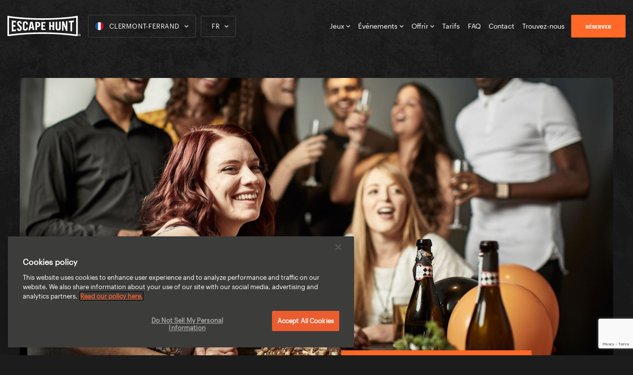

--- FILE ---
content_type: text/html; charset=UTF-8
request_url: https://escapehunt.com/fr/clermont-ferrand/packages/evjf-evg/
body_size: 18837
content:
<!doctype html>
<html lang="fr-FR">
<head>
    <meta charset="UTF-8">
    <meta name="viewport" content="width=device-width, initial-scale=1">
    <link rel="profile" href="//gmpg.org/xfn/11">


    <link rel="apple-touch-icon" sizes="180x180" href="/wp-content/themes/escapehunt-core/public/images/favicons/apple-touch-icon.png?v=47Ma0xmk8g">
    <link rel="icon" type="image/png" sizes="32x32" href="/wp-content/themes/escapehunt-core/public/images/favicons/favicon-32x32.png?v=47Ma0xmk8g">
    <link rel="icon" type="image/png" sizes="16x16" href="/wp-content/themes/escapehunt-core/public/images/favicons/favicon-16x16.png?v=47Ma0xmk8g">
    <link rel="manifest" href="/wp-content/themes/escapehunt-core/public/images/favicons/site.webmanifest?v=47Ma0xmk8g">
    <link rel="mask-icon" href="/wp-content/themes/escapehunt-core/public/images/favicons/safari-pinned-tab.svg?v=47Ma0xmk8g" color="#1a1919">
    <link rel="shortcut icon" href="/wp-content/themes/escapehunt-core/public/images/favicons/favicon.ico?v=47Ma0xmk8g">
    <meta name="msapplication-TileColor" content="#1a1919">
    <meta name="msapplication-config" content="/wp-content/themes/escapehunt-core/public/images/favicons/browserconfig.xml?v=47Ma0xmk8g">
    <meta name="theme-color" content="#1a1919">

    <meta name='robots' content='index, follow, max-image-preview:large, max-snippet:-1, max-video-preview:-1' />
	<style>img:is([sizes="auto" i], [sizes^="auto," i]) { contain-intrinsic-size: 3000px 1500px }</style>
	<link rel="alternate" hreflang="en" href="https://escapehunt.com/fr/clermont-ferrand/en/packages/bachelor-parties/" />
<link rel="alternate" hreflang="fr" href="https://escapehunt.com/fr/clermont-ferrand/packages/evjf-evg/" />
<link rel="alternate" hreflang="x-default" href="https://escapehunt.com/fr/clermont-ferrand/packages/evjf-evg/" />

<!-- Google Tag Manager for WordPress by gtm4wp.com -->
<script data-cfasync="false" data-pagespeed-no-defer>
	var gtm4wp_datalayer_name = "dataLayer";
	var dataLayer = dataLayer || [];
</script>
<!-- End Google Tag Manager for WordPress by gtm4wp.com -->
	<!-- This site is optimized with the Yoast SEO plugin v26.6 - https://yoast.com/wordpress/plugins/seo/ -->
	<title>EVG - EVJF | Escape Hunt Clermont Ferrand</title>
	<meta name="description" content="Faites de cette journée particulière un évènement inoubliable. Contactez-nous pour réserver votre enterrement de vie de célibataire." />
	<link rel="canonical" href="https://escapehunt.com/fr/clermont-ferrand/packages/evjf-evg/" />
	<meta property="og:locale" content="fr_FR" />
	<meta property="og:type" content="article" />
	<meta property="og:title" content="EVG - EVJF | Escape Hunt Clermont Ferrand" />
	<meta property="og:description" content="Faites de cette journée particulière un évènement inoubliable. Contactez-nous pour réserver votre enterrement de vie de célibataire." />
	<meta property="og:url" content="https://escapehunt.com/fr/clermont-ferrand/packages/evjf-evg/" />
	<meta property="og:site_name" content="Clermont-Ferrand" />
	<meta property="article:modified_time" content="2023-02-09T10:22:23+00:00" />
	<meta property="og:image" content="https://s27602.pcdn.co/fr/clermont-ferrand/wp-content/uploads/sites/58/2018/10/EVG-EVJF-1044x1044.png" />
	<meta property="og:image:width" content="1044" />
	<meta property="og:image:height" content="1044" />
	<meta property="og:image:type" content="image/png" />
	<meta name="twitter:card" content="summary_large_image" />
	<meta name="twitter:label1" content="Durée de lecture estimée" />
	<meta name="twitter:data1" content="1 minute" />
	<script type="application/ld+json" class="yoast-schema-graph">{"@context":"https://schema.org","@graph":[{"@type":"WebPage","@id":"https://escapehunt.com/fr/clermont-ferrand/packages/evjf-evg/","url":"https://escapehunt.com/fr/clermont-ferrand/packages/evjf-evg/","name":"EVG - EVJF | Escape Hunt Clermont Ferrand","isPartOf":{"@id":"https://escapehunt.com/fr/clermont-ferrand/#website"},"primaryImageOfPage":{"@id":"https://escapehunt.com/fr/clermont-ferrand/packages/evjf-evg/#primaryimage"},"image":{"@id":"https://escapehunt.com/fr/clermont-ferrand/packages/evjf-evg/#primaryimage"},"thumbnailUrl":"https://s27602.pcdn.co/fr/clermont-ferrand/wp-content/uploads/sites/58/2018/10/EVG-EVJF-1044x1044.png","datePublished":"2018-10-03T11:39:40+00:00","dateModified":"2023-02-09T10:22:23+00:00","description":"Faites de cette journée particulière un évènement inoubliable. Contactez-nous pour réserver votre enterrement de vie de célibataire.","breadcrumb":{"@id":"https://escapehunt.com/fr/clermont-ferrand/packages/evjf-evg/#breadcrumb"},"inLanguage":"fr-FR","potentialAction":[{"@type":"ReadAction","target":["https://escapehunt.com/fr/clermont-ferrand/packages/evjf-evg/"]}]},{"@type":"ImageObject","inLanguage":"fr-FR","@id":"https://escapehunt.com/fr/clermont-ferrand/packages/evjf-evg/#primaryimage","url":"https://s27602.pcdn.co/fr/clermont-ferrand/wp-content/uploads/sites/58/2018/10/EVG-EVJF-1044x1044.png","contentUrl":"https://s27602.pcdn.co/fr/clermont-ferrand/wp-content/uploads/sites/58/2018/10/EVG-EVJF-1044x1044.png","width":1044,"height":1044,"caption":"Escape Hunt Clermont Ferrand - Escape Game Clermont Ferrand EVG EVJF"},{"@type":"BreadcrumbList","@id":"https://escapehunt.com/fr/clermont-ferrand/packages/evjf-evg/#breadcrumb","itemListElement":[{"@type":"ListItem","position":1,"name":"Blog","item":"https://escapehunt.com/fr/clermont-ferrand/blog-actualites-bons-plans/"},{"@type":"ListItem","position":2,"name":"EVJF / EVG"}]},{"@type":"WebSite","@id":"https://escapehunt.com/fr/clermont-ferrand/#website","url":"https://escapehunt.com/fr/clermont-ferrand/","name":"Clermont-Ferrand","description":"Escape Hunt Clermont Ferrand – Number 1 Escape Game in Clermont Ferrand","potentialAction":[{"@type":"SearchAction","target":{"@type":"EntryPoint","urlTemplate":"https://escapehunt.com/fr/clermont-ferrand/?s={search_term_string}"},"query-input":{"@type":"PropertyValueSpecification","valueRequired":true,"valueName":"search_term_string"}}],"inLanguage":"fr-FR"}]}</script>
	<!-- / Yoast SEO plugin. -->


<link rel='dns-prefetch' href='//js.hsforms.net' />
<link rel="alternate" type="application/rss+xml" title="Clermont-Ferrand &raquo; Flux" href="https://escapehunt.com/fr/clermont-ferrand/feed/" />
<link rel='stylesheet' id='wp-block-library-css' href='https://s27602.pcdn.co/fr/clermont-ferrand/wp-includes/css/dist/block-library/style.min.css?ver=6.8.3' type='text/css' media='all' />
<style id='classic-theme-styles-inline-css' type='text/css'>
/*! This file is auto-generated */
.wp-block-button__link{color:#fff;background-color:#32373c;border-radius:9999px;box-shadow:none;text-decoration:none;padding:calc(.667em + 2px) calc(1.333em + 2px);font-size:1.125em}.wp-block-file__button{background:#32373c;color:#fff;text-decoration:none}
</style>
<style id='safe-svg-svg-icon-style-inline-css' type='text/css'>
.safe-svg-cover{text-align:center}.safe-svg-cover .safe-svg-inside{display:inline-block;max-width:100%}.safe-svg-cover svg{fill:currentColor;height:100%;max-height:100%;max-width:100%;width:100%}

</style>
<style id='global-styles-inline-css' type='text/css'>
:root{--wp--preset--aspect-ratio--square: 1;--wp--preset--aspect-ratio--4-3: 4/3;--wp--preset--aspect-ratio--3-4: 3/4;--wp--preset--aspect-ratio--3-2: 3/2;--wp--preset--aspect-ratio--2-3: 2/3;--wp--preset--aspect-ratio--16-9: 16/9;--wp--preset--aspect-ratio--9-16: 9/16;--wp--preset--color--black: #000000;--wp--preset--color--cyan-bluish-gray: #abb8c3;--wp--preset--color--white: #ffffff;--wp--preset--color--pale-pink: #f78da7;--wp--preset--color--vivid-red: #cf2e2e;--wp--preset--color--luminous-vivid-orange: #ff6900;--wp--preset--color--luminous-vivid-amber: #fcb900;--wp--preset--color--light-green-cyan: #7bdcb5;--wp--preset--color--vivid-green-cyan: #00d084;--wp--preset--color--pale-cyan-blue: #8ed1fc;--wp--preset--color--vivid-cyan-blue: #0693e3;--wp--preset--color--vivid-purple: #9b51e0;--wp--preset--gradient--vivid-cyan-blue-to-vivid-purple: linear-gradient(135deg,rgba(6,147,227,1) 0%,rgb(155,81,224) 100%);--wp--preset--gradient--light-green-cyan-to-vivid-green-cyan: linear-gradient(135deg,rgb(122,220,180) 0%,rgb(0,208,130) 100%);--wp--preset--gradient--luminous-vivid-amber-to-luminous-vivid-orange: linear-gradient(135deg,rgba(252,185,0,1) 0%,rgba(255,105,0,1) 100%);--wp--preset--gradient--luminous-vivid-orange-to-vivid-red: linear-gradient(135deg,rgba(255,105,0,1) 0%,rgb(207,46,46) 100%);--wp--preset--gradient--very-light-gray-to-cyan-bluish-gray: linear-gradient(135deg,rgb(238,238,238) 0%,rgb(169,184,195) 100%);--wp--preset--gradient--cool-to-warm-spectrum: linear-gradient(135deg,rgb(74,234,220) 0%,rgb(151,120,209) 20%,rgb(207,42,186) 40%,rgb(238,44,130) 60%,rgb(251,105,98) 80%,rgb(254,248,76) 100%);--wp--preset--gradient--blush-light-purple: linear-gradient(135deg,rgb(255,206,236) 0%,rgb(152,150,240) 100%);--wp--preset--gradient--blush-bordeaux: linear-gradient(135deg,rgb(254,205,165) 0%,rgb(254,45,45) 50%,rgb(107,0,62) 100%);--wp--preset--gradient--luminous-dusk: linear-gradient(135deg,rgb(255,203,112) 0%,rgb(199,81,192) 50%,rgb(65,88,208) 100%);--wp--preset--gradient--pale-ocean: linear-gradient(135deg,rgb(255,245,203) 0%,rgb(182,227,212) 50%,rgb(51,167,181) 100%);--wp--preset--gradient--electric-grass: linear-gradient(135deg,rgb(202,248,128) 0%,rgb(113,206,126) 100%);--wp--preset--gradient--midnight: linear-gradient(135deg,rgb(2,3,129) 0%,rgb(40,116,252) 100%);--wp--preset--font-size--small: 13px;--wp--preset--font-size--medium: 20px;--wp--preset--font-size--large: 36px;--wp--preset--font-size--x-large: 42px;--wp--preset--spacing--20: 0.44rem;--wp--preset--spacing--30: 0.67rem;--wp--preset--spacing--40: 1rem;--wp--preset--spacing--50: 1.5rem;--wp--preset--spacing--60: 2.25rem;--wp--preset--spacing--70: 3.38rem;--wp--preset--spacing--80: 5.06rem;--wp--preset--shadow--natural: 6px 6px 9px rgba(0, 0, 0, 0.2);--wp--preset--shadow--deep: 12px 12px 50px rgba(0, 0, 0, 0.4);--wp--preset--shadow--sharp: 6px 6px 0px rgba(0, 0, 0, 0.2);--wp--preset--shadow--outlined: 6px 6px 0px -3px rgba(255, 255, 255, 1), 6px 6px rgba(0, 0, 0, 1);--wp--preset--shadow--crisp: 6px 6px 0px rgba(0, 0, 0, 1);}:where(.is-layout-flex){gap: 0.5em;}:where(.is-layout-grid){gap: 0.5em;}body .is-layout-flex{display: flex;}.is-layout-flex{flex-wrap: wrap;align-items: center;}.is-layout-flex > :is(*, div){margin: 0;}body .is-layout-grid{display: grid;}.is-layout-grid > :is(*, div){margin: 0;}:where(.wp-block-columns.is-layout-flex){gap: 2em;}:where(.wp-block-columns.is-layout-grid){gap: 2em;}:where(.wp-block-post-template.is-layout-flex){gap: 1.25em;}:where(.wp-block-post-template.is-layout-grid){gap: 1.25em;}.has-black-color{color: var(--wp--preset--color--black) !important;}.has-cyan-bluish-gray-color{color: var(--wp--preset--color--cyan-bluish-gray) !important;}.has-white-color{color: var(--wp--preset--color--white) !important;}.has-pale-pink-color{color: var(--wp--preset--color--pale-pink) !important;}.has-vivid-red-color{color: var(--wp--preset--color--vivid-red) !important;}.has-luminous-vivid-orange-color{color: var(--wp--preset--color--luminous-vivid-orange) !important;}.has-luminous-vivid-amber-color{color: var(--wp--preset--color--luminous-vivid-amber) !important;}.has-light-green-cyan-color{color: var(--wp--preset--color--light-green-cyan) !important;}.has-vivid-green-cyan-color{color: var(--wp--preset--color--vivid-green-cyan) !important;}.has-pale-cyan-blue-color{color: var(--wp--preset--color--pale-cyan-blue) !important;}.has-vivid-cyan-blue-color{color: var(--wp--preset--color--vivid-cyan-blue) !important;}.has-vivid-purple-color{color: var(--wp--preset--color--vivid-purple) !important;}.has-black-background-color{background-color: var(--wp--preset--color--black) !important;}.has-cyan-bluish-gray-background-color{background-color: var(--wp--preset--color--cyan-bluish-gray) !important;}.has-white-background-color{background-color: var(--wp--preset--color--white) !important;}.has-pale-pink-background-color{background-color: var(--wp--preset--color--pale-pink) !important;}.has-vivid-red-background-color{background-color: var(--wp--preset--color--vivid-red) !important;}.has-luminous-vivid-orange-background-color{background-color: var(--wp--preset--color--luminous-vivid-orange) !important;}.has-luminous-vivid-amber-background-color{background-color: var(--wp--preset--color--luminous-vivid-amber) !important;}.has-light-green-cyan-background-color{background-color: var(--wp--preset--color--light-green-cyan) !important;}.has-vivid-green-cyan-background-color{background-color: var(--wp--preset--color--vivid-green-cyan) !important;}.has-pale-cyan-blue-background-color{background-color: var(--wp--preset--color--pale-cyan-blue) !important;}.has-vivid-cyan-blue-background-color{background-color: var(--wp--preset--color--vivid-cyan-blue) !important;}.has-vivid-purple-background-color{background-color: var(--wp--preset--color--vivid-purple) !important;}.has-black-border-color{border-color: var(--wp--preset--color--black) !important;}.has-cyan-bluish-gray-border-color{border-color: var(--wp--preset--color--cyan-bluish-gray) !important;}.has-white-border-color{border-color: var(--wp--preset--color--white) !important;}.has-pale-pink-border-color{border-color: var(--wp--preset--color--pale-pink) !important;}.has-vivid-red-border-color{border-color: var(--wp--preset--color--vivid-red) !important;}.has-luminous-vivid-orange-border-color{border-color: var(--wp--preset--color--luminous-vivid-orange) !important;}.has-luminous-vivid-amber-border-color{border-color: var(--wp--preset--color--luminous-vivid-amber) !important;}.has-light-green-cyan-border-color{border-color: var(--wp--preset--color--light-green-cyan) !important;}.has-vivid-green-cyan-border-color{border-color: var(--wp--preset--color--vivid-green-cyan) !important;}.has-pale-cyan-blue-border-color{border-color: var(--wp--preset--color--pale-cyan-blue) !important;}.has-vivid-cyan-blue-border-color{border-color: var(--wp--preset--color--vivid-cyan-blue) !important;}.has-vivid-purple-border-color{border-color: var(--wp--preset--color--vivid-purple) !important;}.has-vivid-cyan-blue-to-vivid-purple-gradient-background{background: var(--wp--preset--gradient--vivid-cyan-blue-to-vivid-purple) !important;}.has-light-green-cyan-to-vivid-green-cyan-gradient-background{background: var(--wp--preset--gradient--light-green-cyan-to-vivid-green-cyan) !important;}.has-luminous-vivid-amber-to-luminous-vivid-orange-gradient-background{background: var(--wp--preset--gradient--luminous-vivid-amber-to-luminous-vivid-orange) !important;}.has-luminous-vivid-orange-to-vivid-red-gradient-background{background: var(--wp--preset--gradient--luminous-vivid-orange-to-vivid-red) !important;}.has-very-light-gray-to-cyan-bluish-gray-gradient-background{background: var(--wp--preset--gradient--very-light-gray-to-cyan-bluish-gray) !important;}.has-cool-to-warm-spectrum-gradient-background{background: var(--wp--preset--gradient--cool-to-warm-spectrum) !important;}.has-blush-light-purple-gradient-background{background: var(--wp--preset--gradient--blush-light-purple) !important;}.has-blush-bordeaux-gradient-background{background: var(--wp--preset--gradient--blush-bordeaux) !important;}.has-luminous-dusk-gradient-background{background: var(--wp--preset--gradient--luminous-dusk) !important;}.has-pale-ocean-gradient-background{background: var(--wp--preset--gradient--pale-ocean) !important;}.has-electric-grass-gradient-background{background: var(--wp--preset--gradient--electric-grass) !important;}.has-midnight-gradient-background{background: var(--wp--preset--gradient--midnight) !important;}.has-small-font-size{font-size: var(--wp--preset--font-size--small) !important;}.has-medium-font-size{font-size: var(--wp--preset--font-size--medium) !important;}.has-large-font-size{font-size: var(--wp--preset--font-size--large) !important;}.has-x-large-font-size{font-size: var(--wp--preset--font-size--x-large) !important;}
:where(.wp-block-post-template.is-layout-flex){gap: 1.25em;}:where(.wp-block-post-template.is-layout-grid){gap: 1.25em;}
:where(.wp-block-columns.is-layout-flex){gap: 2em;}:where(.wp-block-columns.is-layout-grid){gap: 2em;}
:root :where(.wp-block-pullquote){font-size: 1.5em;line-height: 1.6;}
</style>
<link rel='stylesheet' id='menu-image-css' href='https://s27602.pcdn.co/fr/clermont-ferrand/wp-content/plugins/menu-image/includes/css/menu-image.css?ver=3.13' type='text/css' media='all' />
<link rel='stylesheet' id='dashicons-css' href='https://s27602.pcdn.co/fr/clermont-ferrand/wp-includes/css/dashicons.min.css?ver=6.8.3' type='text/css' media='all' />
<link rel='stylesheet' id='contact-form-7-css' href='https://s27602.pcdn.co/fr/clermont-ferrand/wp-content/plugins/contact-form-7/includes/css/styles.css?ver=6.1.4' type='text/css' media='all' />
<link rel='stylesheet' id='woocommerce-layout-css' href='https://s27602.pcdn.co/fr/clermont-ferrand/wp-content/plugins/woocommerce/assets/css/woocommerce-layout.css?ver=10.4.3' type='text/css' media='all' />
<link rel='stylesheet' id='woocommerce-smallscreen-css' href='https://s27602.pcdn.co/fr/clermont-ferrand/wp-content/plugins/woocommerce/assets/css/woocommerce-smallscreen.css?ver=10.4.3' type='text/css' media='only screen and (max-width: 768px)' />
<link rel='stylesheet' id='woocommerce-general-css' href='https://s27602.pcdn.co/fr/clermont-ferrand/wp-content/plugins/woocommerce/assets/css/woocommerce.css?ver=10.4.3' type='text/css' media='all' />
<style id='woocommerce-inline-inline-css' type='text/css'>
.woocommerce form .form-row .required { visibility: visible; }
</style>
<link rel='stylesheet' id='eh-franchise-child-style-css' href='https://escapehunt.com/wp-content/themes/escapehunt-franchise/assets/dist/css/master.min.css?ver=1620127269' type='text/css' media='' />
<link rel='stylesheet' id='eh-frontend-css' href='https://s27602.pcdn.co/fr/clermont-ferrand/wp-content/themes/escapehunt-core/public/css/frontend.css?id=0fbefc33acd055acf06b&#038;ver=1761039352' type='text/css' media='all' />
<script type="text/javascript" src="https://s27602.pcdn.co/fr/clermont-ferrand/wp-includes/js/jquery/jquery.min.js?ver=3.7.1" id="jquery-core-js"></script>
<script type="text/javascript" src="https://s27602.pcdn.co/fr/clermont-ferrand/wp-includes/js/jquery/jquery-migrate.min.js?ver=3.4.1" id="jquery-migrate-js"></script>
<script type="text/javascript" src="https://s27602.pcdn.co/fr/clermont-ferrand/wp-content/plugins/woocommerce/assets/js/jquery-blockui/jquery.blockUI.min.js?ver=2.7.0-wc.10.4.3" id="wc-jquery-blockui-js" defer="defer" data-wp-strategy="defer"></script>
<script type="text/javascript" id="wc-add-to-cart-js-extra">
/* <![CDATA[ */
var wc_add_to_cart_params = {"ajax_url":"\/fr\/clermont-ferrand\/wp-admin\/admin-ajax.php","wc_ajax_url":"\/fr\/clermont-ferrand\/?wc-ajax=%%endpoint%%","i18n_view_cart":"Voir le panier","cart_url":"https:\/\/escapehunt.com\/fr\/clermont-ferrand","is_cart":"","cart_redirect_after_add":"no"};
/* ]]> */
</script>
<script type="text/javascript" src="https://s27602.pcdn.co/fr/clermont-ferrand/wp-content/plugins/woocommerce/assets/js/frontend/add-to-cart.min.js?ver=10.4.3" id="wc-add-to-cart-js" defer="defer" data-wp-strategy="defer"></script>
<script type="text/javascript" src="https://s27602.pcdn.co/fr/clermont-ferrand/wp-content/plugins/woocommerce/assets/js/js-cookie/js.cookie.min.js?ver=2.1.4-wc.10.4.3" id="wc-js-cookie-js" defer="defer" data-wp-strategy="defer"></script>
<script type="text/javascript" id="woocommerce-js-extra">
/* <![CDATA[ */
var woocommerce_params = {"ajax_url":"\/fr\/clermont-ferrand\/wp-admin\/admin-ajax.php","wc_ajax_url":"\/fr\/clermont-ferrand\/?wc-ajax=%%endpoint%%","i18n_password_show":"Show password","i18n_password_hide":"Hide password"};
/* ]]> */
</script>
<script type="text/javascript" src="https://s27602.pcdn.co/fr/clermont-ferrand/wp-content/plugins/woocommerce/assets/js/frontend/woocommerce.min.js?ver=10.4.3" id="woocommerce-js" defer="defer" data-wp-strategy="defer"></script>
<script type="text/javascript" id="eh-franchise-script-js-extra">
/* <![CDATA[ */
var EHO_Franchisee = {"ajax_url":"https:\/\/escapehunt.com\/fr\/clermont-ferrand\/wp-admin\/admin-ajax.php","nonce":"19ed2bf462","hold_error":"Oops! Your booking seems to have escaped before you could. Click <a href=\"https:\/\/escapehunt.com\/fr\/clermont-ferrand\/games-list\/\">here<\/a> to go back to the game listing.","datef":"F j, Y","dateFormatForMomentJs":"MMMM D, YYYY","disable_phone":""};
/* ]]> */
</script>
<script type="text/javascript" src="https://escapehunt.com/wp-content/themes/escapehunt-franchise/assets/dist/scripts/bundle.min.js?ver=1712053636" id="eh-franchise-script-js"></script>
<script type="text/javascript" src="https://js.hsforms.net/forms/v2.js?ver=6.8.3" id="hubspot-js"></script>
<link rel="https://api.w.org/" href="https://escapehunt.com/fr/clermont-ferrand/wp-json/" /><link rel="EditURI" type="application/rsd+xml" title="RSD" href="https://escapehunt.com/fr/clermont-ferrand/xmlrpc.php?rsd" />
<meta name="generator" content="WordPress 6.8.3" />
<meta name="generator" content="WooCommerce 10.4.3" />
<link rel='shortlink' href='https://escapehunt.com/fr/clermont-ferrand/?p=109' />
<link rel="alternate" title="oEmbed (JSON)" type="application/json+oembed" href="https://escapehunt.com/fr/clermont-ferrand/wp-json/oembed/1.0/embed?url=https%3A%2F%2Fescapehunt.com%2Ffr%2Fclermont-ferrand%2Fpackages%2Fevjf-evg%2F" />
<link rel="alternate" title="oEmbed (XML)" type="text/xml+oembed" href="https://escapehunt.com/fr/clermont-ferrand/wp-json/oembed/1.0/embed?url=https%3A%2F%2Fescapehunt.com%2Ffr%2Fclermont-ferrand%2Fpackages%2Fevjf-evg%2F&#038;format=xml" />
<meta name="generator" content="WPML ver:4.8.6 stt:1,4;" />

<!-- Google Tag Manager for WordPress by gtm4wp.com -->
<!-- GTM Container placement set to footer -->
<script data-cfasync="false" data-pagespeed-no-defer>
</script>
<!-- End Google Tag Manager for WordPress by gtm4wp.com --><!-- OneTrust Cookies Consent Notice start for escapehunt.com -->

<script src="https://cdn.cookielaw.org/scripttemplates/otSDKStub.js" data-document-language="true" type="text/javascript" charset="UTF-8" data-domain-script="04d1c96f-c797-4b8f-aff8-e594b6d12c06" ></script>
<script type="text/javascript">
function OptanonWrapper() { }
</script>
<!-- OneTrust Cookies Consent Notice end for escapehunt.com -->

<!-- Google Tag Manager -->
<script>(function(w,d,s,l,i){w[l]=w[l]||[];w[l].push({'gtm.start':
new Date().getTime(),event:'gtm.js'});var f=d.getElementsByTagName(s)[0],
j=d.createElement(s),dl=l!='dataLayer'?'&l='+l:'';j.async=true;j.src=
'https://www.googletagmanager.com/gtm.js?id='+i+dl;f.parentNode.insertBefore(j,f);
})(window,document,'script','dataLayer','GTM-KHJM77J');</script>
<!-- End Google Tag Manager -->


<!-- Google Tag Manager - Franchisee -->
	<script>(function(w,d,s,l,i){w[l]=w[l]||[];w[l].push({'gtm.start':
	new Date().getTime(),event:'gtm.js'});var f=d.getElementsByTagName(s)[0],
	j=d.createElement(s),dl=l!='dataLayer'?'&l='+l:'';j.async=true;j.src=
	'https://www.googletagmanager.com/gtm.js?id='+i+dl;f.parentNode.insertBefore(j,f);
	})(window,document,'script','dataLayer','GTM-PLBMGH5');</script>
<!-- End Google Tag Manager -->


<!-- Google Tag Manager - Franchisee -->
	<script>(function(w,d,s,l,i){w[l]=w[l]||[];w[l].push({'gtm.start':
	new Date().getTime(),event:'gtm.js'});var f=d.getElementsByTagName(s)[0],
	j=d.createElement(s),dl=l!='dataLayer'?'&l='+l:'';j.async=true;j.src=
	'https://www.googletagmanager.com/gtm.js?id='+i+dl;f.parentNode.insertBefore(j,f);
	})(window,document,'script','dataLayer','GTM-WDC8DXG');</script>
<!-- End Google Tag Manager -->


<meta name="google-site-verification" content="J8dFmMEyHGOoSjhCH3NbJDcsqayvPpd4Mto3ZYE9fHc" />

<script type='application/ld+json'> 
{
  "@context": "http://www.schema.org",
  "@type": "EntertainmentBusiness",
  "name": "Escape Hunt Clermont-Ferrand",
  "url": "https://escapehunt.com/fr/clermont-ferrand/",
  "sameAs": [
    "https://www.facebook.com/escapehuntclermontferrandfrance/",
    "https://www.instagram.com/escapehuntcfe/"
  ],
  "logo": "https://escapehunt.com/wp-content/uploads/2018/09/EH-Logo-Lozenge-Strapline-1-e1536063277592.png",
  "image": "https://escapehunt.com/wp-content/uploads/2018/09/EH-Logo-Lozenge-Strapline-1-e1536063277592.png",
"priceRange" : "$$",
  "description": "L'escape game incontournable à Clermont-Ferrand. Idéal pour vos événements d'entreprise, teambuilding, anniversaire, evg, evjf. Réservez en ligne votre escape game.",
"email": "mailto:clermont-ferrand@escapehunt.com",
  "address": {
    "@type": "PostalAddress",
    "streetAddress": "108 avenue du Brezet",
    "addressLocality": "Clermont-Ferrand",
    "addressRegion": "Clermont-Ferrand",
    "postalCode": "63100",
    "addressCountry": "France"
  },
  "geo": {
    "@type": "GeoCoordinates",
    "latitude": "45.779596",
    "longitude": "3.130370"
  },
  "openingHours": "Tu, We, Th 14:30-22:00 Fr 14:00-23:30 Sa 10:00-23:30 Su 10:00-22:00",
  "contactPoint": {
    "@type": "ContactPoint",
    "telephone": "+33 (0)9 83 59 60 90",
    "contactType": "Sales"
  }
}
 </script>

<!-- Start of HubSpot Embed Code -->
<script type="text/javascript" id="hs-script-loader" async defer src="//js-eu1.hs-scripts.com/140284062.js"></script>
<!-- End of HubSpot Embed Code --><meta property="escapehuntcheck:online" content="true">	<noscript><style>.woocommerce-product-gallery{ opacity: 1 !important; }</style></noscript>
			<style type="text/css" id="wp-custom-css">
			.page-id-9 .page__vouchers__footer p:nth-child(2),
.page-id-76 .page__vouchers__footer p:nth-child(2) {
   display: none;
}

/* Toulouse site - remove/hide from select city dropdown Asana task */
.modal__body a[href="https://escapehunt.com/fr/toulouse"],
.mobile-navigation a[href="https://escapehunt.com/fr/toulouse"]{
    display: none;
}


.jeux-de-piste .button.button--primary {
    background: #008c95;
}

.chez-vous .button.button--primary {
    background: #00558c;
}		</style>
		
    <script>
        window.markerIcon = 'https://escapehunt.com/wp-content/themes/escapehunt-core/public/images/marker.png';
    </script>
    <style>
        [v-cloak] {
            display: none;
        }
    </style>


</head>

<body class="wp-singular package-template-default single single-package postid-109 wp-theme-escapehunt-core wp-child-theme-escapehunt-franchise theme-escapehunt-core woocommerce-no-js site-58" >

<!-- Google Tag Manager (noscript) -->
<noscript><iframe src=https://www.googletagmanager.com/ns.html?id=GTM-KHJM77J
height="0" width="0" style="display:none;visibility:hidden"></iframe></noscript>
<!-- End Google Tag Manager (noscript) -->


<!-- Google Tag Manager (noscript) - Franchisee -->
<noscript><iframe src="https://www.googletagmanager.com/ns.html?id=GTM-PLBMGH5" height="0" width="0" style="display:none;visibility:hidden"></iframe></noscript>
<!-- End Google Tag Manager (noscript) -->

<!-- Google Tag Manager (noscript) - Franchisee -->
<noscript><iframe src="https://www.googletagmanager.com/ns.html?id=GTM-WDC8DXG" height="0" width="0" style="display:none;visibility:hidden"></iframe></noscript>
<!-- End Google Tag Manager (noscript) -->



<div @click="appClick($event)" id="app" ref="app">

    <sticky-header inline-template>
        <header ref="header" class="site-header">
            <div class="site-header__container">
                <a href="https://escapehunt.com/fr/clermont-ferrand/" class="site-header__logo">
                    <picture>
                        <source media="(max-width: 899px)"
                                srcset="https://escapehunt.com/wp-content/themes/escapehunt-core/public/images/escapehunt-logo-xs-r.svg"/>
                        <source media="(min-width: 900px)"
                                srcset="
                                https://escapehunt.com/wp-content/themes/escapehunt-core/public/images/escapehunt-logo-xs-r.svg 103w,
                                https://escapehunt.com/wp-content/themes/escapehunt-core/public/images/escapehunt-logo-r.svg 206w"
                                sizes="(max-width: 899px) 103px, 206px"/>
                        <img src="https://escapehunt.com/wp-content/themes/escapehunt-core/public/images/escapehunt-logo-r.svg" alt="Escape Hunt">
                    </picture>
                </a>
                                                                                    <aside class="site-header__controls">
                    <location-selector inline-template>
                        <div>
                            <aside class="dropdown">
                                <a @click.prevent="toggle()" href="#" class="location-button location-button--header">
                                    <span class="flag flag--fr"></span>
                                    <span class="location-button__label">Clermont-Ferrand</span>
                                    <span class="icon icon--chevron"></span>
                                </a>
                            </aside>
                            <aside v-cloak @click="toggle()" v-show="open" class="modal modal--cities">
                                <header class="modal__header">
                                    <h3 class="modal__title">Select a city</h3>
                                    <span @click.stop="toggle()" class="modal__close"></span>
                                </header>
                                <div @click.stop class="modal__body">
                                                                        <location-navigation :regions="[{&quot;slug&quot;:&quot;americas&quot;,&quot;name&quot;:&quot;Americas&quot;,&quot;countries&quot;:[{&quot;slug&quot;:&quot;us&quot;,&quot;name&quot;:&quot;USA&quot;,&quot;locations&quot;:[{&quot;blog_id&quot;:&quot;63&quot;,&quot;domain&quot;:&quot;escapehunt.com&quot;,&quot;path&quot;:&quot;\/us\/houston\/&quot;,&quot;site_id&quot;:&quot;1&quot;,&quot;registered&quot;:&quot;2019-10-30 11:42:17&quot;,&quot;last_updated&quot;:&quot;2026-01-12 18:04:46&quot;,&quot;public&quot;:&quot;1&quot;,&quot;archived&quot;:&quot;0&quot;,&quot;mature&quot;:&quot;0&quot;,&quot;spam&quot;:&quot;0&quot;,&quot;deleted&quot;:&quot;0&quot;,&quot;lang_id&quot;:&quot;0&quot;,&quot;region&quot;:&quot;americas&quot;,&quot;country&quot;:&quot;us&quot;,&quot;url&quot;:&quot;https:\/\/escapehunt.com\/us\/houston&quot;,&quot;title&quot;:&quot;Houston&quot;,&quot;is_coming_soon&quot;:false}],&quot;has_new_locations&quot;:true}]},{&quot;slug&quot;:&quot;asia-pacific&quot;,&quot;name&quot;:&quot;Asia Pacific&quot;,&quot;countries&quot;:[{&quot;slug&quot;:&quot;au&quot;,&quot;name&quot;:&quot;Australia&quot;,&quot;locations&quot;:[{&quot;blog_id&quot;:&quot;28&quot;,&quot;domain&quot;:&quot;escapehunt.com&quot;,&quot;path&quot;:&quot;\/au\/adelaide\/&quot;,&quot;site_id&quot;:&quot;1&quot;,&quot;registered&quot;:&quot;2018-08-28 07:34:25&quot;,&quot;last_updated&quot;:&quot;2026-01-07 00:27:29&quot;,&quot;public&quot;:&quot;1&quot;,&quot;archived&quot;:&quot;0&quot;,&quot;mature&quot;:&quot;0&quot;,&quot;spam&quot;:&quot;0&quot;,&quot;deleted&quot;:&quot;0&quot;,&quot;lang_id&quot;:&quot;0&quot;,&quot;region&quot;:&quot;asia-pacific&quot;,&quot;country&quot;:&quot;au&quot;,&quot;url&quot;:&quot;https:\/\/escapehunt.com\/au\/adelaide&quot;,&quot;title&quot;:&quot;Adelaide&quot;,&quot;is_coming_soon&quot;:false},{&quot;blog_id&quot;:&quot;75&quot;,&quot;domain&quot;:&quot;escapehunt.com&quot;,&quot;path&quot;:&quot;\/au\/brisbane\/&quot;,&quot;site_id&quot;:&quot;1&quot;,&quot;registered&quot;:&quot;2021-02-17 20:18:09&quot;,&quot;last_updated&quot;:&quot;2026-01-09 06:44:05&quot;,&quot;public&quot;:&quot;1&quot;,&quot;archived&quot;:&quot;0&quot;,&quot;mature&quot;:&quot;0&quot;,&quot;spam&quot;:&quot;0&quot;,&quot;deleted&quot;:&quot;0&quot;,&quot;lang_id&quot;:&quot;0&quot;,&quot;region&quot;:&quot;asia-pacific&quot;,&quot;country&quot;:&quot;au&quot;,&quot;url&quot;:&quot;https:\/\/escapehunt.com\/au\/brisbane&quot;,&quot;title&quot;:&quot;Brisbane&quot;,&quot;is_coming_soon&quot;:false},{&quot;blog_id&quot;:&quot;29&quot;,&quot;domain&quot;:&quot;escapehunt.com&quot;,&quot;path&quot;:&quot;\/au\/goldcoast\/&quot;,&quot;site_id&quot;:&quot;1&quot;,&quot;registered&quot;:&quot;2018-08-28 07:35:52&quot;,&quot;last_updated&quot;:&quot;2026-01-15 04:49:40&quot;,&quot;public&quot;:&quot;1&quot;,&quot;archived&quot;:&quot;0&quot;,&quot;mature&quot;:&quot;0&quot;,&quot;spam&quot;:&quot;0&quot;,&quot;deleted&quot;:&quot;0&quot;,&quot;lang_id&quot;:&quot;0&quot;,&quot;region&quot;:&quot;asia-pacific&quot;,&quot;country&quot;:&quot;au&quot;,&quot;url&quot;:&quot;https:\/\/escapehunt.com\/au\/goldcoast&quot;,&quot;title&quot;:&quot;Gold Coast&quot;,&quot;is_coming_soon&quot;:false},{&quot;blog_id&quot;:&quot;30&quot;,&quot;domain&quot;:&quot;escapehunt.com&quot;,&quot;path&quot;:&quot;\/au\/melbourne\/&quot;,&quot;site_id&quot;:&quot;1&quot;,&quot;registered&quot;:&quot;2018-08-30 08:07:06&quot;,&quot;last_updated&quot;:&quot;2026-01-01 03:45:49&quot;,&quot;public&quot;:&quot;1&quot;,&quot;archived&quot;:&quot;0&quot;,&quot;mature&quot;:&quot;0&quot;,&quot;spam&quot;:&quot;0&quot;,&quot;deleted&quot;:&quot;0&quot;,&quot;lang_id&quot;:&quot;0&quot;,&quot;region&quot;:&quot;asia-pacific&quot;,&quot;country&quot;:&quot;au&quot;,&quot;url&quot;:&quot;https:\/\/escapehunt.com\/au\/melbourne&quot;,&quot;title&quot;:&quot;Melbourne&quot;,&quot;is_coming_soon&quot;:false},{&quot;blog_id&quot;:&quot;25&quot;,&quot;domain&quot;:&quot;escapehunt.com&quot;,&quot;path&quot;:&quot;\/au\/perth\/&quot;,&quot;site_id&quot;:&quot;1&quot;,&quot;registered&quot;:&quot;2018-08-20 16:52:18&quot;,&quot;last_updated&quot;:&quot;2025-12-22 16:38:52&quot;,&quot;public&quot;:&quot;1&quot;,&quot;archived&quot;:&quot;0&quot;,&quot;mature&quot;:&quot;0&quot;,&quot;spam&quot;:&quot;0&quot;,&quot;deleted&quot;:&quot;0&quot;,&quot;lang_id&quot;:&quot;0&quot;,&quot;region&quot;:&quot;asia-pacific&quot;,&quot;country&quot;:&quot;au&quot;,&quot;url&quot;:&quot;https:\/\/escapehunt.com\/au\/perth&quot;,&quot;title&quot;:&quot;Fremantle Perth&quot;,&quot;is_coming_soon&quot;:false},{&quot;blog_id&quot;:&quot;72&quot;,&quot;domain&quot;:&quot;escapehunt.com&quot;,&quot;path&quot;:&quot;\/au\/sydney\/&quot;,&quot;site_id&quot;:&quot;1&quot;,&quot;registered&quot;:&quot;2020-11-10 09:21:19&quot;,&quot;last_updated&quot;:&quot;2026-01-07 00:27:58&quot;,&quot;public&quot;:&quot;1&quot;,&quot;archived&quot;:&quot;0&quot;,&quot;mature&quot;:&quot;0&quot;,&quot;spam&quot;:&quot;0&quot;,&quot;deleted&quot;:&quot;0&quot;,&quot;lang_id&quot;:&quot;0&quot;,&quot;region&quot;:&quot;asia-pacific&quot;,&quot;country&quot;:&quot;au&quot;,&quot;url&quot;:&quot;https:\/\/escapehunt.com\/au\/sydney&quot;,&quot;title&quot;:&quot;Sydney&quot;,&quot;is_coming_soon&quot;:false}],&quot;has_new_locations&quot;:true}]},{&quot;slug&quot;:&quot;europe&quot;,&quot;name&quot;:&quot;Europe&quot;,&quot;countries&quot;:[{&quot;slug&quot;:&quot;be&quot;,&quot;name&quot;:&quot;Belgium&quot;,&quot;locations&quot;:[{&quot;blog_id&quot;:&quot;49&quot;,&quot;domain&quot;:&quot;escapehunt.com&quot;,&quot;path&quot;:&quot;\/be\/brussels\/&quot;,&quot;site_id&quot;:&quot;1&quot;,&quot;registered&quot;:&quot;2019-02-08 13:26:38&quot;,&quot;last_updated&quot;:&quot;2025-12-12 15:13:03&quot;,&quot;public&quot;:&quot;1&quot;,&quot;archived&quot;:&quot;0&quot;,&quot;mature&quot;:&quot;0&quot;,&quot;spam&quot;:&quot;0&quot;,&quot;deleted&quot;:&quot;0&quot;,&quot;lang_id&quot;:&quot;0&quot;,&quot;region&quot;:&quot;europe&quot;,&quot;country&quot;:&quot;be&quot;,&quot;url&quot;:&quot;https:\/\/escapehunt.com\/be\/brussels&quot;,&quot;title&quot;:&quot;Brussels&quot;,&quot;is_coming_soon&quot;:false}],&quot;has_new_locations&quot;:true},{&quot;slug&quot;:&quot;fr&quot;,&quot;name&quot;:&quot;France&quot;,&quot;locations&quot;:[{&quot;blog_id&quot;:&quot;56&quot;,&quot;domain&quot;:&quot;escapehunt.com&quot;,&quot;path&quot;:&quot;\/fr\/belfort\/&quot;,&quot;site_id&quot;:&quot;1&quot;,&quot;registered&quot;:&quot;2019-03-18 17:27:02&quot;,&quot;last_updated&quot;:&quot;2025-12-06 16:41:19&quot;,&quot;public&quot;:&quot;1&quot;,&quot;archived&quot;:&quot;0&quot;,&quot;mature&quot;:&quot;0&quot;,&quot;spam&quot;:&quot;0&quot;,&quot;deleted&quot;:&quot;0&quot;,&quot;lang_id&quot;:&quot;0&quot;,&quot;region&quot;:&quot;europe&quot;,&quot;country&quot;:&quot;fr&quot;,&quot;url&quot;:&quot;https:\/\/escapehunt.com\/fr\/belfort&quot;,&quot;title&quot;:&quot;Belfort&quot;,&quot;is_coming_soon&quot;:false},{&quot;blog_id&quot;:&quot;41&quot;,&quot;domain&quot;:&quot;escapehunt.com&quot;,&quot;path&quot;:&quot;\/fr\/bordeaux\/&quot;,&quot;site_id&quot;:&quot;1&quot;,&quot;registered&quot;:&quot;2018-12-18 09:03:46&quot;,&quot;last_updated&quot;:&quot;2026-01-06 15:12:32&quot;,&quot;public&quot;:&quot;1&quot;,&quot;archived&quot;:&quot;0&quot;,&quot;mature&quot;:&quot;0&quot;,&quot;spam&quot;:&quot;0&quot;,&quot;deleted&quot;:&quot;0&quot;,&quot;lang_id&quot;:&quot;0&quot;,&quot;region&quot;:&quot;europe&quot;,&quot;country&quot;:&quot;fr&quot;,&quot;url&quot;:&quot;https:\/\/escapehunt.com\/fr\/bordeaux&quot;,&quot;title&quot;:&quot;Bordeaux&quot;,&quot;is_coming_soon&quot;:false},{&quot;blog_id&quot;:&quot;58&quot;,&quot;domain&quot;:&quot;escapehunt.com&quot;,&quot;path&quot;:&quot;\/fr\/clermont-ferrand\/&quot;,&quot;site_id&quot;:&quot;1&quot;,&quot;registered&quot;:&quot;2019-04-24 08:09:34&quot;,&quot;last_updated&quot;:&quot;2026-01-13 15:18:13&quot;,&quot;public&quot;:&quot;1&quot;,&quot;archived&quot;:&quot;0&quot;,&quot;mature&quot;:&quot;0&quot;,&quot;spam&quot;:&quot;0&quot;,&quot;deleted&quot;:&quot;0&quot;,&quot;lang_id&quot;:&quot;0&quot;,&quot;region&quot;:&quot;europe&quot;,&quot;country&quot;:&quot;fr&quot;,&quot;url&quot;:&quot;https:\/\/escapehunt.com\/fr\/clermont-ferrand&quot;,&quot;title&quot;:&quot;Clermont-Ferrand&quot;,&quot;is_coming_soon&quot;:false},{&quot;blog_id&quot;:&quot;51&quot;,&quot;domain&quot;:&quot;escapehunt.com&quot;,&quot;path&quot;:&quot;\/fr\/marseille\/&quot;,&quot;site_id&quot;:&quot;1&quot;,&quot;registered&quot;:&quot;2019-02-20 14:19:34&quot;,&quot;last_updated&quot;:&quot;2025-12-26 15:48:04&quot;,&quot;public&quot;:&quot;1&quot;,&quot;archived&quot;:&quot;0&quot;,&quot;mature&quot;:&quot;0&quot;,&quot;spam&quot;:&quot;0&quot;,&quot;deleted&quot;:&quot;0&quot;,&quot;lang_id&quot;:&quot;0&quot;,&quot;region&quot;:&quot;europe&quot;,&quot;country&quot;:&quot;fr&quot;,&quot;url&quot;:&quot;https:\/\/escapehunt.com\/fr\/marseille&quot;,&quot;title&quot;:&quot;Marseille&quot;,&quot;is_coming_soon&quot;:false},{&quot;blog_id&quot;:&quot;54&quot;,&quot;domain&quot;:&quot;escapehunt.com&quot;,&quot;path&quot;:&quot;\/fr\/metz\/&quot;,&quot;site_id&quot;:&quot;1&quot;,&quot;registered&quot;:&quot;2019-03-11 18:51:19&quot;,&quot;last_updated&quot;:&quot;2025-12-10 16:41:56&quot;,&quot;public&quot;:&quot;1&quot;,&quot;archived&quot;:&quot;0&quot;,&quot;mature&quot;:&quot;0&quot;,&quot;spam&quot;:&quot;0&quot;,&quot;deleted&quot;:&quot;0&quot;,&quot;lang_id&quot;:&quot;0&quot;,&quot;region&quot;:&quot;europe&quot;,&quot;country&quot;:&quot;fr&quot;,&quot;url&quot;:&quot;https:\/\/escapehunt.com\/fr\/metz&quot;,&quot;title&quot;:&quot;Metz&quot;,&quot;is_coming_soon&quot;:false},{&quot;blog_id&quot;:&quot;52&quot;,&quot;domain&quot;:&quot;escapehunt.com&quot;,&quot;path&quot;:&quot;\/fr\/nancy\/&quot;,&quot;site_id&quot;:&quot;1&quot;,&quot;registered&quot;:&quot;2019-02-26 12:12:05&quot;,&quot;last_updated&quot;:&quot;2026-01-15 10:29:39&quot;,&quot;public&quot;:&quot;1&quot;,&quot;archived&quot;:&quot;0&quot;,&quot;mature&quot;:&quot;0&quot;,&quot;spam&quot;:&quot;0&quot;,&quot;deleted&quot;:&quot;0&quot;,&quot;lang_id&quot;:&quot;0&quot;,&quot;region&quot;:&quot;europe&quot;,&quot;country&quot;:&quot;fr&quot;,&quot;url&quot;:&quot;https:\/\/escapehunt.com\/fr\/nancy&quot;,&quot;title&quot;:&quot;Nancy&quot;,&quot;is_coming_soon&quot;:false},{&quot;blog_id&quot;:&quot;80&quot;,&quot;domain&quot;:&quot;escapehunt.com&quot;,&quot;path&quot;:&quot;\/fr\/paris\/&quot;,&quot;site_id&quot;:&quot;1&quot;,&quot;registered&quot;:&quot;2022-01-28 10:40:29&quot;,&quot;last_updated&quot;:&quot;2025-12-12 15:12:03&quot;,&quot;public&quot;:&quot;1&quot;,&quot;archived&quot;:&quot;0&quot;,&quot;mature&quot;:&quot;0&quot;,&quot;spam&quot;:&quot;0&quot;,&quot;deleted&quot;:&quot;0&quot;,&quot;lang_id&quot;:&quot;0&quot;,&quot;region&quot;:&quot;europe&quot;,&quot;country&quot;:&quot;fr&quot;,&quot;url&quot;:&quot;https:\/\/escapehunt.com\/fr\/paris&quot;,&quot;title&quot;:&quot;Paris&quot;,&quot;is_coming_soon&quot;:false}],&quot;has_new_locations&quot;:true},{&quot;slug&quot;:&quot;nl&quot;,&quot;name&quot;:&quot;Netherlands&quot;,&quot;locations&quot;:[{&quot;blog_id&quot;:&quot;39&quot;,&quot;domain&quot;:&quot;escapehunt.com&quot;,&quot;path&quot;:&quot;\/nl\/groningen\/&quot;,&quot;site_id&quot;:&quot;1&quot;,&quot;registered&quot;:&quot;2018-11-22 13:27:13&quot;,&quot;last_updated&quot;:&quot;2025-09-05 06:40:07&quot;,&quot;public&quot;:&quot;1&quot;,&quot;archived&quot;:&quot;0&quot;,&quot;mature&quot;:&quot;0&quot;,&quot;spam&quot;:&quot;0&quot;,&quot;deleted&quot;:&quot;0&quot;,&quot;lang_id&quot;:&quot;0&quot;,&quot;region&quot;:&quot;europe&quot;,&quot;country&quot;:&quot;nl&quot;,&quot;url&quot;:&quot;https:\/\/escapehunt.com\/nl\/groningen&quot;,&quot;title&quot;:&quot;Groningen&quot;,&quot;is_coming_soon&quot;:false},{&quot;blog_id&quot;:&quot;62&quot;,&quot;domain&quot;:&quot;escapehunt.com&quot;,&quot;path&quot;:&quot;\/nl\/maastricht\/&quot;,&quot;site_id&quot;:&quot;1&quot;,&quot;registered&quot;:&quot;2019-10-30 11:23:06&quot;,&quot;last_updated&quot;:&quot;2025-12-31 17:08:28&quot;,&quot;public&quot;:&quot;1&quot;,&quot;archived&quot;:&quot;0&quot;,&quot;mature&quot;:&quot;0&quot;,&quot;spam&quot;:&quot;0&quot;,&quot;deleted&quot;:&quot;0&quot;,&quot;lang_id&quot;:&quot;0&quot;,&quot;region&quot;:&quot;europe&quot;,&quot;country&quot;:&quot;nl&quot;,&quot;url&quot;:&quot;https:\/\/escapehunt.com\/nl\/maastricht&quot;,&quot;title&quot;:&quot;Maastricht&quot;,&quot;is_coming_soon&quot;:false}],&quot;has_new_locations&quot;:true},{&quot;slug&quot;:&quot;no&quot;,&quot;name&quot;:&quot;Norway&quot;,&quot;locations&quot;:[{&quot;blog_id&quot;:&quot;34&quot;,&quot;domain&quot;:&quot;escapehunt.com&quot;,&quot;path&quot;:&quot;\/no\/bergen\/&quot;,&quot;site_id&quot;:&quot;1&quot;,&quot;registered&quot;:&quot;2018-09-19 08:16:37&quot;,&quot;last_updated&quot;:&quot;2025-08-11 12:09:46&quot;,&quot;public&quot;:&quot;1&quot;,&quot;archived&quot;:&quot;0&quot;,&quot;mature&quot;:&quot;0&quot;,&quot;spam&quot;:&quot;0&quot;,&quot;deleted&quot;:&quot;0&quot;,&quot;lang_id&quot;:&quot;0&quot;,&quot;region&quot;:&quot;europe&quot;,&quot;country&quot;:&quot;no&quot;,&quot;url&quot;:&quot;https:\/\/escapehunt.com\/no\/bergen&quot;,&quot;title&quot;:&quot;Bergen&quot;,&quot;is_coming_soon&quot;:false},{&quot;blog_id&quot;:&quot;35&quot;,&quot;domain&quot;:&quot;escapehunt.com&quot;,&quot;path&quot;:&quot;\/no\/trondheim\/&quot;,&quot;site_id&quot;:&quot;1&quot;,&quot;registered&quot;:&quot;2018-09-19 08:17:14&quot;,&quot;last_updated&quot;:&quot;2025-08-11 12:11:14&quot;,&quot;public&quot;:&quot;1&quot;,&quot;archived&quot;:&quot;0&quot;,&quot;mature&quot;:&quot;0&quot;,&quot;spam&quot;:&quot;0&quot;,&quot;deleted&quot;:&quot;0&quot;,&quot;lang_id&quot;:&quot;0&quot;,&quot;region&quot;:&quot;europe&quot;,&quot;country&quot;:&quot;no&quot;,&quot;url&quot;:&quot;https:\/\/escapehunt.com\/no\/trondheim&quot;,&quot;title&quot;:&quot;Trondheim&quot;,&quot;is_coming_soon&quot;:false}],&quot;has_new_locations&quot;:true},{&quot;slug&quot;:&quot;pt&quot;,&quot;name&quot;:&quot;Portugal&quot;,&quot;locations&quot;:[{&quot;blog_id&quot;:&quot;57&quot;,&quot;domain&quot;:&quot;escapehunt.com&quot;,&quot;path&quot;:&quot;\/pt\/lisbon\/&quot;,&quot;site_id&quot;:&quot;1&quot;,&quot;registered&quot;:&quot;2019-03-28 11:48:31&quot;,&quot;last_updated&quot;:&quot;2025-11-21 16:48:09&quot;,&quot;public&quot;:&quot;1&quot;,&quot;archived&quot;:&quot;0&quot;,&quot;mature&quot;:&quot;0&quot;,&quot;spam&quot;:&quot;0&quot;,&quot;deleted&quot;:&quot;0&quot;,&quot;lang_id&quot;:&quot;0&quot;,&quot;region&quot;:&quot;europe&quot;,&quot;country&quot;:&quot;pt&quot;,&quot;url&quot;:&quot;https:\/\/escapehunt.com\/pt\/lisbon&quot;,&quot;title&quot;:&quot;Lisbon&quot;,&quot;is_coming_soon&quot;:false},{&quot;blog_id&quot;:&quot;93&quot;,&quot;domain&quot;:&quot;escapehunt.com&quot;,&quot;path&quot;:&quot;\/pt\/porto\/&quot;,&quot;site_id&quot;:&quot;1&quot;,&quot;registered&quot;:&quot;2024-02-12 12:07:18&quot;,&quot;last_updated&quot;:&quot;2025-01-23 13:41:37&quot;,&quot;public&quot;:&quot;1&quot;,&quot;archived&quot;:&quot;0&quot;,&quot;mature&quot;:&quot;0&quot;,&quot;spam&quot;:&quot;0&quot;,&quot;deleted&quot;:&quot;0&quot;,&quot;lang_id&quot;:&quot;0&quot;,&quot;region&quot;:&quot;europe&quot;,&quot;country&quot;:&quot;pt&quot;,&quot;url&quot;:&quot;https:\/\/escapehunt.com\/pt\/porto&quot;,&quot;title&quot;:&quot;Porto&quot;,&quot;is_coming_soon&quot;:false}],&quot;has_new_locations&quot;:true},{&quot;slug&quot;:&quot;es&quot;,&quot;name&quot;:&quot;Spain&quot;,&quot;locations&quot;:[{&quot;blog_id&quot;:&quot;43&quot;,&quot;domain&quot;:&quot;escapehunt.com&quot;,&quot;path&quot;:&quot;\/es\/barcelona\/&quot;,&quot;site_id&quot;:&quot;1&quot;,&quot;registered&quot;:&quot;2019-01-15 19:07:40&quot;,&quot;last_updated&quot;:&quot;2025-01-23 13:46:39&quot;,&quot;public&quot;:&quot;1&quot;,&quot;archived&quot;:&quot;0&quot;,&quot;mature&quot;:&quot;0&quot;,&quot;spam&quot;:&quot;0&quot;,&quot;deleted&quot;:&quot;0&quot;,&quot;lang_id&quot;:&quot;0&quot;,&quot;region&quot;:&quot;europe&quot;,&quot;country&quot;:&quot;es&quot;,&quot;url&quot;:&quot;https:\/\/escapehunt.com\/es\/barcelona&quot;,&quot;title&quot;:&quot;Barcelona&quot;,&quot;is_coming_soon&quot;:false}],&quot;has_new_locations&quot;:true},{&quot;slug&quot;:&quot;uk&quot;,&quot;name&quot;:&quot;UK&quot;,&quot;locations&quot;:[{&quot;blog_id&quot;:&quot;65&quot;,&quot;domain&quot;:&quot;escapehunt.com&quot;,&quot;path&quot;:&quot;\/uk\/basingstoke\/&quot;,&quot;site_id&quot;:&quot;1&quot;,&quot;registered&quot;:&quot;2020-02-17 19:42:20&quot;,&quot;last_updated&quot;:&quot;2026-01-13 10:15:40&quot;,&quot;public&quot;:&quot;1&quot;,&quot;archived&quot;:&quot;0&quot;,&quot;mature&quot;:&quot;0&quot;,&quot;spam&quot;:&quot;0&quot;,&quot;deleted&quot;:&quot;0&quot;,&quot;lang_id&quot;:&quot;0&quot;,&quot;region&quot;:&quot;europe&quot;,&quot;country&quot;:&quot;uk&quot;,&quot;url&quot;:&quot;https:\/\/escapehunt.com\/uk\/basingstoke&quot;,&quot;title&quot;:&quot;Basingstoke&quot;,&quot;is_coming_soon&quot;:false},{&quot;blog_id&quot;:&quot;2&quot;,&quot;domain&quot;:&quot;escapehunt.com&quot;,&quot;path&quot;:&quot;\/uk\/birmingham\/&quot;,&quot;site_id&quot;:&quot;1&quot;,&quot;registered&quot;:&quot;2018-06-21 13:26:06&quot;,&quot;last_updated&quot;:&quot;2026-01-13 10:24:31&quot;,&quot;public&quot;:&quot;1&quot;,&quot;archived&quot;:&quot;0&quot;,&quot;mature&quot;:&quot;0&quot;,&quot;spam&quot;:&quot;0&quot;,&quot;deleted&quot;:&quot;0&quot;,&quot;lang_id&quot;:&quot;0&quot;,&quot;region&quot;:&quot;europe&quot;,&quot;country&quot;:&quot;uk&quot;,&quot;url&quot;:&quot;https:\/\/escapehunt.com\/uk\/birmingham&quot;,&quot;title&quot;:&quot;Birmingham Resorts World&quot;,&quot;is_coming_soon&quot;:false},{&quot;blog_id&quot;:&quot;84&quot;,&quot;domain&quot;:&quot;escapehunt.com&quot;,&quot;path&quot;:&quot;\/uk\/bournemouth\/&quot;,&quot;site_id&quot;:&quot;1&quot;,&quot;registered&quot;:&quot;2022-07-19 05:29:06&quot;,&quot;last_updated&quot;:&quot;2026-01-13 10:55:38&quot;,&quot;public&quot;:&quot;1&quot;,&quot;archived&quot;:&quot;0&quot;,&quot;mature&quot;:&quot;0&quot;,&quot;spam&quot;:&quot;0&quot;,&quot;deleted&quot;:&quot;0&quot;,&quot;lang_id&quot;:&quot;0&quot;,&quot;region&quot;:&quot;europe&quot;,&quot;country&quot;:&quot;uk&quot;,&quot;url&quot;:&quot;https:\/\/escapehunt.com\/uk\/bournemouth&quot;,&quot;title&quot;:&quot;Bournemouth&quot;,&quot;is_coming_soon&quot;:false},{&quot;blog_id&quot;:&quot;3&quot;,&quot;domain&quot;:&quot;escapehunt.com&quot;,&quot;path&quot;:&quot;\/uk\/bristol\/&quot;,&quot;site_id&quot;:&quot;1&quot;,&quot;registered&quot;:&quot;2018-06-21 13:30:20&quot;,&quot;last_updated&quot;:&quot;2026-01-13 10:56:38&quot;,&quot;public&quot;:&quot;1&quot;,&quot;archived&quot;:&quot;0&quot;,&quot;mature&quot;:&quot;0&quot;,&quot;spam&quot;:&quot;0&quot;,&quot;deleted&quot;:&quot;0&quot;,&quot;lang_id&quot;:&quot;0&quot;,&quot;region&quot;:&quot;europe&quot;,&quot;country&quot;:&quot;uk&quot;,&quot;url&quot;:&quot;https:\/\/escapehunt.com\/uk\/bristol&quot;,&quot;title&quot;:&quot;Bristol&quot;,&quot;is_coming_soon&quot;:false},{&quot;blog_id&quot;:&quot;97&quot;,&quot;domain&quot;:&quot;escapehunt.com&quot;,&quot;path&quot;:&quot;\/uk\/cambridge\/&quot;,&quot;site_id&quot;:&quot;1&quot;,&quot;registered&quot;:&quot;2024-08-27 15:11:40&quot;,&quot;last_updated&quot;:&quot;2026-01-13 11:12:02&quot;,&quot;public&quot;:&quot;1&quot;,&quot;archived&quot;:&quot;0&quot;,&quot;mature&quot;:&quot;0&quot;,&quot;spam&quot;:&quot;0&quot;,&quot;deleted&quot;:&quot;0&quot;,&quot;lang_id&quot;:&quot;0&quot;,&quot;region&quot;:&quot;europe&quot;,&quot;country&quot;:&quot;uk&quot;,&quot;url&quot;:&quot;https:\/\/escapehunt.com\/uk\/cambridge&quot;,&quot;title&quot;:&quot;Cambridge&quot;,&quot;is_coming_soon&quot;:false},{&quot;blog_id&quot;:&quot;105&quot;,&quot;domain&quot;:&quot;escapehunt.com&quot;,&quot;path&quot;:&quot;\/uk\/canterbury\/&quot;,&quot;site_id&quot;:&quot;1&quot;,&quot;registered&quot;:&quot;2025-02-21 14:34:37&quot;,&quot;last_updated&quot;:&quot;2026-01-13 11:14:06&quot;,&quot;public&quot;:&quot;1&quot;,&quot;archived&quot;:&quot;0&quot;,&quot;mature&quot;:&quot;0&quot;,&quot;spam&quot;:&quot;0&quot;,&quot;deleted&quot;:&quot;0&quot;,&quot;lang_id&quot;:&quot;0&quot;,&quot;region&quot;:&quot;europe&quot;,&quot;country&quot;:&quot;uk&quot;,&quot;url&quot;:&quot;https:\/\/escapehunt.com\/uk\/canterbury&quot;,&quot;title&quot;:&quot;Canterbury&quot;,&quot;is_coming_soon&quot;:false},{&quot;blog_id&quot;:&quot;69&quot;,&quot;domain&quot;:&quot;escapehunt.com&quot;,&quot;path&quot;:&quot;\/uk\/cheltenham\/&quot;,&quot;site_id&quot;:&quot;1&quot;,&quot;registered&quot;:&quot;2020-10-05 12:48:39&quot;,&quot;last_updated&quot;:&quot;2026-01-13 11:15:20&quot;,&quot;public&quot;:&quot;1&quot;,&quot;archived&quot;:&quot;0&quot;,&quot;mature&quot;:&quot;0&quot;,&quot;spam&quot;:&quot;0&quot;,&quot;deleted&quot;:&quot;0&quot;,&quot;lang_id&quot;:&quot;0&quot;,&quot;region&quot;:&quot;europe&quot;,&quot;country&quot;:&quot;uk&quot;,&quot;url&quot;:&quot;https:\/\/escapehunt.com\/uk\/cheltenham&quot;,&quot;title&quot;:&quot;Cheltenham&quot;,&quot;is_coming_soon&quot;:false},{&quot;blog_id&quot;:&quot;13&quot;,&quot;domain&quot;:&quot;escapehunt.com&quot;,&quot;path&quot;:&quot;\/uk\/edinburgh\/&quot;,&quot;site_id&quot;:&quot;1&quot;,&quot;registered&quot;:&quot;2018-07-04 15:16:55&quot;,&quot;last_updated&quot;:&quot;2026-01-13 11:18:15&quot;,&quot;public&quot;:&quot;1&quot;,&quot;archived&quot;:&quot;0&quot;,&quot;mature&quot;:&quot;0&quot;,&quot;spam&quot;:&quot;0&quot;,&quot;deleted&quot;:&quot;0&quot;,&quot;lang_id&quot;:&quot;0&quot;,&quot;region&quot;:&quot;europe&quot;,&quot;country&quot;:&quot;uk&quot;,&quot;url&quot;:&quot;https:\/\/escapehunt.com\/uk\/edinburgh&quot;,&quot;title&quot;:&quot;Edinburgh&quot;,&quot;is_coming_soon&quot;:false},{&quot;blog_id&quot;:&quot;81&quot;,&quot;domain&quot;:&quot;escapehunt.com&quot;,&quot;path&quot;:&quot;\/uk\/exeter\/&quot;,&quot;site_id&quot;:&quot;1&quot;,&quot;registered&quot;:&quot;2022-03-30 09:12:46&quot;,&quot;last_updated&quot;:&quot;2026-01-13 11:20:19&quot;,&quot;public&quot;:&quot;1&quot;,&quot;archived&quot;:&quot;0&quot;,&quot;mature&quot;:&quot;0&quot;,&quot;spam&quot;:&quot;0&quot;,&quot;deleted&quot;:&quot;0&quot;,&quot;lang_id&quot;:&quot;0&quot;,&quot;region&quot;:&quot;europe&quot;,&quot;country&quot;:&quot;uk&quot;,&quot;url&quot;:&quot;https:\/\/escapehunt.com\/uk\/exeter&quot;,&quot;title&quot;:&quot;Exeter&quot;,&quot;is_coming_soon&quot;:false},{&quot;blog_id&quot;:&quot;99&quot;,&quot;domain&quot;:&quot;escapehunt.com&quot;,&quot;path&quot;:&quot;\/uk\/glasgow\/&quot;,&quot;site_id&quot;:&quot;1&quot;,&quot;registered&quot;:&quot;2024-08-27 16:37:47&quot;,&quot;last_updated&quot;:&quot;2026-01-13 11:21:38&quot;,&quot;public&quot;:&quot;1&quot;,&quot;archived&quot;:&quot;0&quot;,&quot;mature&quot;:&quot;0&quot;,&quot;spam&quot;:&quot;0&quot;,&quot;deleted&quot;:&quot;0&quot;,&quot;lang_id&quot;:&quot;0&quot;,&quot;region&quot;:&quot;europe&quot;,&quot;country&quot;:&quot;uk&quot;,&quot;url&quot;:&quot;https:\/\/escapehunt.com\/uk\/glasgow&quot;,&quot;title&quot;:&quot;Glasgow&quot;,&quot;is_coming_soon&quot;:false},{&quot;blog_id&quot;:&quot;70&quot;,&quot;domain&quot;:&quot;escapehunt.com&quot;,&quot;path&quot;:&quot;\/uk\/kingston\/&quot;,&quot;site_id&quot;:&quot;1&quot;,&quot;registered&quot;:&quot;2020-10-12 13:32:11&quot;,&quot;last_updated&quot;:&quot;2026-01-13 11:23:04&quot;,&quot;public&quot;:&quot;1&quot;,&quot;archived&quot;:&quot;0&quot;,&quot;mature&quot;:&quot;0&quot;,&quot;spam&quot;:&quot;0&quot;,&quot;deleted&quot;:&quot;0&quot;,&quot;lang_id&quot;:&quot;0&quot;,&quot;region&quot;:&quot;europe&quot;,&quot;country&quot;:&quot;uk&quot;,&quot;url&quot;:&quot;https:\/\/escapehunt.com\/uk\/kingston&quot;,&quot;title&quot;:&quot;Kingston&quot;,&quot;is_coming_soon&quot;:false},{&quot;blog_id&quot;:&quot;77&quot;,&quot;domain&quot;:&quot;escapehunt.com&quot;,&quot;path&quot;:&quot;\/uk\/lakeside\/&quot;,&quot;site_id&quot;:&quot;1&quot;,&quot;registered&quot;:&quot;2021-09-14 17:15:09&quot;,&quot;last_updated&quot;:&quot;2026-01-13 11:24:05&quot;,&quot;public&quot;:&quot;1&quot;,&quot;archived&quot;:&quot;0&quot;,&quot;mature&quot;:&quot;0&quot;,&quot;spam&quot;:&quot;0&quot;,&quot;deleted&quot;:&quot;0&quot;,&quot;lang_id&quot;:&quot;0&quot;,&quot;region&quot;:&quot;europe&quot;,&quot;country&quot;:&quot;uk&quot;,&quot;url&quot;:&quot;https:\/\/escapehunt.com\/uk\/lakeside&quot;,&quot;title&quot;:&quot;Lakeside&quot;,&quot;is_coming_soon&quot;:false},{&quot;blog_id&quot;:&quot;90&quot;,&quot;domain&quot;:&quot;escapehunt.com&quot;,&quot;path&quot;:&quot;\/uk\/leeds\/&quot;,&quot;site_id&quot;:&quot;1&quot;,&quot;registered&quot;:&quot;2024-01-16 11:18:21&quot;,&quot;last_updated&quot;:&quot;2026-01-13 11:25:58&quot;,&quot;public&quot;:&quot;1&quot;,&quot;archived&quot;:&quot;0&quot;,&quot;mature&quot;:&quot;0&quot;,&quot;spam&quot;:&quot;0&quot;,&quot;deleted&quot;:&quot;0&quot;,&quot;lang_id&quot;:&quot;0&quot;,&quot;region&quot;:&quot;europe&quot;,&quot;country&quot;:&quot;uk&quot;,&quot;url&quot;:&quot;https:\/\/escapehunt.com\/uk\/leeds&quot;,&quot;title&quot;:&quot;Leeds&quot;,&quot;is_coming_soon&quot;:false},{&quot;blog_id&quot;:&quot;12&quot;,&quot;domain&quot;:&quot;escapehunt.com&quot;,&quot;path&quot;:&quot;\/uk\/liverpool\/&quot;,&quot;site_id&quot;:&quot;1&quot;,&quot;registered&quot;:&quot;2018-07-04 14:53:33&quot;,&quot;last_updated&quot;:&quot;2026-01-13 11:34:00&quot;,&quot;public&quot;:&quot;1&quot;,&quot;archived&quot;:&quot;0&quot;,&quot;mature&quot;:&quot;0&quot;,&quot;spam&quot;:&quot;0&quot;,&quot;deleted&quot;:&quot;0&quot;,&quot;lang_id&quot;:&quot;0&quot;,&quot;region&quot;:&quot;europe&quot;,&quot;country&quot;:&quot;uk&quot;,&quot;url&quot;:&quot;https:\/\/escapehunt.com\/uk\/liverpool&quot;,&quot;title&quot;:&quot;Liverpool&quot;,&quot;is_coming_soon&quot;:false},{&quot;blog_id&quot;:&quot;85&quot;,&quot;domain&quot;:&quot;escapehunt.com&quot;,&quot;path&quot;:&quot;\/uk\/london-oxford-street\/&quot;,&quot;site_id&quot;:&quot;1&quot;,&quot;registered&quot;:&quot;2022-08-09 13:28:13&quot;,&quot;last_updated&quot;:&quot;2026-01-13 11:35:31&quot;,&quot;public&quot;:&quot;1&quot;,&quot;archived&quot;:&quot;0&quot;,&quot;mature&quot;:&quot;0&quot;,&quot;spam&quot;:&quot;0&quot;,&quot;deleted&quot;:&quot;0&quot;,&quot;lang_id&quot;:&quot;0&quot;,&quot;region&quot;:&quot;europe&quot;,&quot;country&quot;:&quot;uk&quot;,&quot;url&quot;:&quot;https:\/\/escapehunt.com\/uk\/london-oxford-street&quot;,&quot;title&quot;:&quot;London Oxford Street&quot;,&quot;is_coming_soon&quot;:false},{&quot;blog_id&quot;:&quot;15&quot;,&quot;domain&quot;:&quot;escapehunt.com&quot;,&quot;path&quot;:&quot;\/uk\/manchester\/&quot;,&quot;site_id&quot;:&quot;1&quot;,&quot;registered&quot;:&quot;2018-07-04 18:52:30&quot;,&quot;last_updated&quot;:&quot;2026-01-13 11:36:33&quot;,&quot;public&quot;:&quot;1&quot;,&quot;archived&quot;:&quot;0&quot;,&quot;mature&quot;:&quot;0&quot;,&quot;spam&quot;:&quot;0&quot;,&quot;deleted&quot;:&quot;0&quot;,&quot;lang_id&quot;:&quot;0&quot;,&quot;region&quot;:&quot;europe&quot;,&quot;country&quot;:&quot;uk&quot;,&quot;url&quot;:&quot;https:\/\/escapehunt.com\/uk\/manchester&quot;,&quot;title&quot;:&quot;Manchester&quot;,&quot;is_coming_soon&quot;:false},{&quot;blog_id&quot;:&quot;78&quot;,&quot;domain&quot;:&quot;escapehunt.com&quot;,&quot;path&quot;:&quot;\/uk\/milton-keynes\/&quot;,&quot;site_id&quot;:&quot;1&quot;,&quot;registered&quot;:&quot;2021-09-14 17:19:42&quot;,&quot;last_updated&quot;:&quot;2026-01-13 11:37:34&quot;,&quot;public&quot;:&quot;1&quot;,&quot;archived&quot;:&quot;0&quot;,&quot;mature&quot;:&quot;0&quot;,&quot;spam&quot;:&quot;0&quot;,&quot;deleted&quot;:&quot;0&quot;,&quot;lang_id&quot;:&quot;0&quot;,&quot;region&quot;:&quot;europe&quot;,&quot;country&quot;:&quot;uk&quot;,&quot;url&quot;:&quot;https:\/\/escapehunt.com\/uk\/milton-keynes&quot;,&quot;title&quot;:&quot;Milton Keynes&quot;,&quot;is_coming_soon&quot;:false},{&quot;blog_id&quot;:&quot;82&quot;,&quot;domain&quot;:&quot;escapehunt.com&quot;,&quot;path&quot;:&quot;\/uk\/norwich\/&quot;,&quot;site_id&quot;:&quot;1&quot;,&quot;registered&quot;:&quot;2022-07-08 08:58:20&quot;,&quot;last_updated&quot;:&quot;2026-01-13 11:38:42&quot;,&quot;public&quot;:&quot;1&quot;,&quot;archived&quot;:&quot;0&quot;,&quot;mature&quot;:&quot;0&quot;,&quot;spam&quot;:&quot;0&quot;,&quot;deleted&quot;:&quot;0&quot;,&quot;lang_id&quot;:&quot;0&quot;,&quot;region&quot;:&quot;europe&quot;,&quot;country&quot;:&quot;uk&quot;,&quot;url&quot;:&quot;https:\/\/escapehunt.com\/uk\/norwich&quot;,&quot;title&quot;:&quot;Norwich&quot;,&quot;is_coming_soon&quot;:false},{&quot;blog_id&quot;:&quot;16&quot;,&quot;domain&quot;:&quot;escapehunt.com&quot;,&quot;path&quot;:&quot;\/uk\/oxford\/&quot;,&quot;site_id&quot;:&quot;1&quot;,&quot;registered&quot;:&quot;2018-07-04 20:23:02&quot;,&quot;last_updated&quot;:&quot;2026-01-13 11:39:48&quot;,&quot;public&quot;:&quot;1&quot;,&quot;archived&quot;:&quot;0&quot;,&quot;mature&quot;:&quot;0&quot;,&quot;spam&quot;:&quot;0&quot;,&quot;deleted&quot;:&quot;0&quot;,&quot;lang_id&quot;:&quot;0&quot;,&quot;region&quot;:&quot;europe&quot;,&quot;country&quot;:&quot;uk&quot;,&quot;url&quot;:&quot;https:\/\/escapehunt.com\/uk\/oxford&quot;,&quot;title&quot;:&quot;Oxford&quot;,&quot;is_coming_soon&quot;:false},{&quot;blog_id&quot;:&quot;17&quot;,&quot;domain&quot;:&quot;escapehunt.com&quot;,&quot;path&quot;:&quot;\/uk\/reading\/&quot;,&quot;site_id&quot;:&quot;1&quot;,&quot;registered&quot;:&quot;2018-07-04 20:49:13&quot;,&quot;last_updated&quot;:&quot;2026-01-13 11:41:08&quot;,&quot;public&quot;:&quot;1&quot;,&quot;archived&quot;:&quot;0&quot;,&quot;mature&quot;:&quot;0&quot;,&quot;spam&quot;:&quot;0&quot;,&quot;deleted&quot;:&quot;0&quot;,&quot;lang_id&quot;:&quot;0&quot;,&quot;region&quot;:&quot;europe&quot;,&quot;country&quot;:&quot;uk&quot;,&quot;url&quot;:&quot;https:\/\/escapehunt.com\/uk\/reading&quot;,&quot;title&quot;:&quot;Reading&quot;,&quot;is_coming_soon&quot;:false},{&quot;blog_id&quot;:&quot;107&quot;,&quot;domain&quot;:&quot;escapehunt.com&quot;,&quot;path&quot;:&quot;\/uk\/sheffield\/&quot;,&quot;site_id&quot;:&quot;1&quot;,&quot;registered&quot;:&quot;2025-08-03 22:25:43&quot;,&quot;last_updated&quot;:&quot;2026-01-13 11:41:57&quot;,&quot;public&quot;:&quot;1&quot;,&quot;archived&quot;:&quot;0&quot;,&quot;mature&quot;:&quot;0&quot;,&quot;spam&quot;:&quot;0&quot;,&quot;deleted&quot;:&quot;0&quot;,&quot;lang_id&quot;:&quot;0&quot;,&quot;region&quot;:&quot;europe&quot;,&quot;country&quot;:&quot;uk&quot;,&quot;url&quot;:&quot;https:\/\/escapehunt.com\/uk\/sheffield&quot;,&quot;title&quot;:&quot;Sheffield&quot;,&quot;is_coming_soon&quot;:false},{&quot;blog_id&quot;:&quot;91&quot;,&quot;domain&quot;:&quot;escapehunt.com&quot;,&quot;path&quot;:&quot;\/uk\/watford\/&quot;,&quot;site_id&quot;:&quot;1&quot;,&quot;registered&quot;:&quot;2024-01-16 14:50:13&quot;,&quot;last_updated&quot;:&quot;2026-01-13 11:43:27&quot;,&quot;public&quot;:&quot;1&quot;,&quot;archived&quot;:&quot;0&quot;,&quot;mature&quot;:&quot;0&quot;,&quot;spam&quot;:&quot;0&quot;,&quot;deleted&quot;:&quot;0&quot;,&quot;lang_id&quot;:&quot;0&quot;,&quot;region&quot;:&quot;europe&quot;,&quot;country&quot;:&quot;uk&quot;,&quot;url&quot;:&quot;https:\/\/escapehunt.com\/uk\/watford&quot;,&quot;title&quot;:&quot;Watford&quot;,&quot;is_coming_soon&quot;:false},{&quot;blog_id&quot;:&quot;92&quot;,&quot;domain&quot;:&quot;escapehunt.com&quot;,&quot;path&quot;:&quot;\/uk\/woking\/&quot;,&quot;site_id&quot;:&quot;1&quot;,&quot;registered&quot;:&quot;2024-01-17 08:30:57&quot;,&quot;last_updated&quot;:&quot;2026-01-13 11:44:41&quot;,&quot;public&quot;:&quot;1&quot;,&quot;archived&quot;:&quot;0&quot;,&quot;mature&quot;:&quot;0&quot;,&quot;spam&quot;:&quot;0&quot;,&quot;deleted&quot;:&quot;0&quot;,&quot;lang_id&quot;:&quot;0&quot;,&quot;region&quot;:&quot;europe&quot;,&quot;country&quot;:&quot;uk&quot;,&quot;url&quot;:&quot;https:\/\/escapehunt.com\/uk\/woking&quot;,&quot;title&quot;:&quot;Woking&quot;,&quot;is_coming_soon&quot;:false},{&quot;blog_id&quot;:&quot;96&quot;,&quot;domain&quot;:&quot;escapehunt.com&quot;,&quot;path&quot;:&quot;\/uk\/worcester\/&quot;,&quot;site_id&quot;:&quot;1&quot;,&quot;registered&quot;:&quot;2024-08-02 12:18:27&quot;,&quot;last_updated&quot;:&quot;2026-01-13 11:46:11&quot;,&quot;public&quot;:&quot;1&quot;,&quot;archived&quot;:&quot;0&quot;,&quot;mature&quot;:&quot;0&quot;,&quot;spam&quot;:&quot;0&quot;,&quot;deleted&quot;:&quot;0&quot;,&quot;lang_id&quot;:&quot;0&quot;,&quot;region&quot;:&quot;europe&quot;,&quot;country&quot;:&quot;uk&quot;,&quot;url&quot;:&quot;https:\/\/escapehunt.com\/uk\/worcester&quot;,&quot;title&quot;:&quot;Worcester&quot;,&quot;is_coming_soon&quot;:false}],&quot;has_new_locations&quot;:true}]},{&quot;slug&quot;:&quot;africa-and-middle-east&quot;,&quot;name&quot;:&quot;Africa &amp;amp; Middle East&quot;,&quot;countries&quot;:[{&quot;slug&quot;:&quot;ae&quot;,&quot;name&quot;:&quot;UAE&quot;,&quot;locations&quot;:[{&quot;blog_id&quot;:&quot;79&quot;,&quot;domain&quot;:&quot;escapehunt.com&quot;,&quot;path&quot;:&quot;\/ae\/dubai\/&quot;,&quot;site_id&quot;:&quot;1&quot;,&quot;registered&quot;:&quot;2021-09-17 18:18:16&quot;,&quot;last_updated&quot;:&quot;2025-11-27 10:52:17&quot;,&quot;public&quot;:&quot;1&quot;,&quot;archived&quot;:&quot;0&quot;,&quot;mature&quot;:&quot;0&quot;,&quot;spam&quot;:&quot;0&quot;,&quot;deleted&quot;:&quot;0&quot;,&quot;lang_id&quot;:&quot;0&quot;,&quot;region&quot;:&quot;africa-and-middle-east&quot;,&quot;country&quot;:&quot;ae&quot;,&quot;url&quot;:&quot;https:\/\/escapehunt.com\/ae\/dubai&quot;,&quot;title&quot;:&quot;Dubai&quot;,&quot;is_coming_soon&quot;:false}],&quot;has_new_locations&quot;:true}]}]" network-url="https://escapehunt.com/"></location-navigation>
                                </div>

                                <footer class="modal__footer">
                                    <a href="https://escapehunt.com/" class="modal__footer__button">Escape Hunt Global</a>
                                </footer>
                            </aside>
                        </div>
                    </location-selector>

                        <dropdown ref="language" class="dropdown dropdown--language" :listen-for-hover="false" inline-template>
        <aside>
            <a @click.prevent="toggle()" href="#" class="location-button">
                <span class="location-button__label">fr</span>
                <span class="icon icon--chevron"></span>
            </a>
            <aside v-cloak v-show="show" class="dropdown__menu">
                <span class="dropdown__triangle"></span>
                                    <a href="https://escapehunt.com/fr/clermont-ferrand/en/packages/bachelor-parties/" class="dropdown__item">en</a>
                                    <a href="https://escapehunt.com/fr/clermont-ferrand/packages/evjf-evg/" class="dropdown__item">fr</a>
                            </aside>
        </aside>
    </dropdown>
                </aside>
                                                <mobile-navigation inline-template>
	<div>

		<button @click.prevent="toggleNavigation()" class="menu">
			<span class="menu__line"></span>
			<span class="menu__line"></span>
			<span class="menu__line"></span>
		</button>

		<aside v-cloak v-show="open" class="modal">
			<header class="modal__header">
				<h3 v-cloak v-if="showCities" class="modal__title">Select a city</h3>
				<a v-else href="https://escapehunt.com/fr/clermont-ferrand/" class="modal__logo">Escape Hunt</a>
				<span @click="toggleNavigation()" class="modal__close"></span>
			</header>

			<nav v-cloak v-if="showCities" class="mobile-navigation mobile-navigation--city">
				<a @click.prevent="toggleCities()" href="#" class="mobile-navigation__item">
					<span class="icon icon--chevron-orange icon--reversed"></span>
					Back				</a>
								<location-accordion :sync-regions="[{&quot;slug&quot;:&quot;americas&quot;,&quot;name&quot;:&quot;Americas&quot;,&quot;countries&quot;:[{&quot;slug&quot;:&quot;us&quot;,&quot;name&quot;:&quot;USA&quot;,&quot;locations&quot;:[{&quot;blog_id&quot;:&quot;63&quot;,&quot;domain&quot;:&quot;escapehunt.com&quot;,&quot;path&quot;:&quot;\/us\/houston\/&quot;,&quot;site_id&quot;:&quot;1&quot;,&quot;registered&quot;:&quot;2019-10-30 11:42:17&quot;,&quot;last_updated&quot;:&quot;2026-01-12 18:04:46&quot;,&quot;public&quot;:&quot;1&quot;,&quot;archived&quot;:&quot;0&quot;,&quot;mature&quot;:&quot;0&quot;,&quot;spam&quot;:&quot;0&quot;,&quot;deleted&quot;:&quot;0&quot;,&quot;lang_id&quot;:&quot;0&quot;,&quot;region&quot;:&quot;americas&quot;,&quot;country&quot;:&quot;us&quot;,&quot;url&quot;:&quot;https:\/\/escapehunt.com\/us\/houston&quot;,&quot;title&quot;:&quot;Houston&quot;,&quot;is_coming_soon&quot;:false}],&quot;has_new_locations&quot;:true}]},{&quot;slug&quot;:&quot;asia-pacific&quot;,&quot;name&quot;:&quot;Asia Pacific&quot;,&quot;countries&quot;:[{&quot;slug&quot;:&quot;au&quot;,&quot;name&quot;:&quot;Australia&quot;,&quot;locations&quot;:[{&quot;blog_id&quot;:&quot;28&quot;,&quot;domain&quot;:&quot;escapehunt.com&quot;,&quot;path&quot;:&quot;\/au\/adelaide\/&quot;,&quot;site_id&quot;:&quot;1&quot;,&quot;registered&quot;:&quot;2018-08-28 07:34:25&quot;,&quot;last_updated&quot;:&quot;2026-01-07 00:27:29&quot;,&quot;public&quot;:&quot;1&quot;,&quot;archived&quot;:&quot;0&quot;,&quot;mature&quot;:&quot;0&quot;,&quot;spam&quot;:&quot;0&quot;,&quot;deleted&quot;:&quot;0&quot;,&quot;lang_id&quot;:&quot;0&quot;,&quot;region&quot;:&quot;asia-pacific&quot;,&quot;country&quot;:&quot;au&quot;,&quot;url&quot;:&quot;https:\/\/escapehunt.com\/au\/adelaide&quot;,&quot;title&quot;:&quot;Adelaide&quot;,&quot;is_coming_soon&quot;:false},{&quot;blog_id&quot;:&quot;75&quot;,&quot;domain&quot;:&quot;escapehunt.com&quot;,&quot;path&quot;:&quot;\/au\/brisbane\/&quot;,&quot;site_id&quot;:&quot;1&quot;,&quot;registered&quot;:&quot;2021-02-17 20:18:09&quot;,&quot;last_updated&quot;:&quot;2026-01-09 06:44:05&quot;,&quot;public&quot;:&quot;1&quot;,&quot;archived&quot;:&quot;0&quot;,&quot;mature&quot;:&quot;0&quot;,&quot;spam&quot;:&quot;0&quot;,&quot;deleted&quot;:&quot;0&quot;,&quot;lang_id&quot;:&quot;0&quot;,&quot;region&quot;:&quot;asia-pacific&quot;,&quot;country&quot;:&quot;au&quot;,&quot;url&quot;:&quot;https:\/\/escapehunt.com\/au\/brisbane&quot;,&quot;title&quot;:&quot;Brisbane&quot;,&quot;is_coming_soon&quot;:false},{&quot;blog_id&quot;:&quot;29&quot;,&quot;domain&quot;:&quot;escapehunt.com&quot;,&quot;path&quot;:&quot;\/au\/goldcoast\/&quot;,&quot;site_id&quot;:&quot;1&quot;,&quot;registered&quot;:&quot;2018-08-28 07:35:52&quot;,&quot;last_updated&quot;:&quot;2026-01-15 04:49:40&quot;,&quot;public&quot;:&quot;1&quot;,&quot;archived&quot;:&quot;0&quot;,&quot;mature&quot;:&quot;0&quot;,&quot;spam&quot;:&quot;0&quot;,&quot;deleted&quot;:&quot;0&quot;,&quot;lang_id&quot;:&quot;0&quot;,&quot;region&quot;:&quot;asia-pacific&quot;,&quot;country&quot;:&quot;au&quot;,&quot;url&quot;:&quot;https:\/\/escapehunt.com\/au\/goldcoast&quot;,&quot;title&quot;:&quot;Gold Coast&quot;,&quot;is_coming_soon&quot;:false},{&quot;blog_id&quot;:&quot;30&quot;,&quot;domain&quot;:&quot;escapehunt.com&quot;,&quot;path&quot;:&quot;\/au\/melbourne\/&quot;,&quot;site_id&quot;:&quot;1&quot;,&quot;registered&quot;:&quot;2018-08-30 08:07:06&quot;,&quot;last_updated&quot;:&quot;2026-01-01 03:45:49&quot;,&quot;public&quot;:&quot;1&quot;,&quot;archived&quot;:&quot;0&quot;,&quot;mature&quot;:&quot;0&quot;,&quot;spam&quot;:&quot;0&quot;,&quot;deleted&quot;:&quot;0&quot;,&quot;lang_id&quot;:&quot;0&quot;,&quot;region&quot;:&quot;asia-pacific&quot;,&quot;country&quot;:&quot;au&quot;,&quot;url&quot;:&quot;https:\/\/escapehunt.com\/au\/melbourne&quot;,&quot;title&quot;:&quot;Melbourne&quot;,&quot;is_coming_soon&quot;:false},{&quot;blog_id&quot;:&quot;25&quot;,&quot;domain&quot;:&quot;escapehunt.com&quot;,&quot;path&quot;:&quot;\/au\/perth\/&quot;,&quot;site_id&quot;:&quot;1&quot;,&quot;registered&quot;:&quot;2018-08-20 16:52:18&quot;,&quot;last_updated&quot;:&quot;2025-12-22 16:38:52&quot;,&quot;public&quot;:&quot;1&quot;,&quot;archived&quot;:&quot;0&quot;,&quot;mature&quot;:&quot;0&quot;,&quot;spam&quot;:&quot;0&quot;,&quot;deleted&quot;:&quot;0&quot;,&quot;lang_id&quot;:&quot;0&quot;,&quot;region&quot;:&quot;asia-pacific&quot;,&quot;country&quot;:&quot;au&quot;,&quot;url&quot;:&quot;https:\/\/escapehunt.com\/au\/perth&quot;,&quot;title&quot;:&quot;Fremantle Perth&quot;,&quot;is_coming_soon&quot;:false},{&quot;blog_id&quot;:&quot;72&quot;,&quot;domain&quot;:&quot;escapehunt.com&quot;,&quot;path&quot;:&quot;\/au\/sydney\/&quot;,&quot;site_id&quot;:&quot;1&quot;,&quot;registered&quot;:&quot;2020-11-10 09:21:19&quot;,&quot;last_updated&quot;:&quot;2026-01-07 00:27:58&quot;,&quot;public&quot;:&quot;1&quot;,&quot;archived&quot;:&quot;0&quot;,&quot;mature&quot;:&quot;0&quot;,&quot;spam&quot;:&quot;0&quot;,&quot;deleted&quot;:&quot;0&quot;,&quot;lang_id&quot;:&quot;0&quot;,&quot;region&quot;:&quot;asia-pacific&quot;,&quot;country&quot;:&quot;au&quot;,&quot;url&quot;:&quot;https:\/\/escapehunt.com\/au\/sydney&quot;,&quot;title&quot;:&quot;Sydney&quot;,&quot;is_coming_soon&quot;:false}],&quot;has_new_locations&quot;:true}]},{&quot;slug&quot;:&quot;europe&quot;,&quot;name&quot;:&quot;Europe&quot;,&quot;countries&quot;:[{&quot;slug&quot;:&quot;be&quot;,&quot;name&quot;:&quot;Belgium&quot;,&quot;locations&quot;:[{&quot;blog_id&quot;:&quot;49&quot;,&quot;domain&quot;:&quot;escapehunt.com&quot;,&quot;path&quot;:&quot;\/be\/brussels\/&quot;,&quot;site_id&quot;:&quot;1&quot;,&quot;registered&quot;:&quot;2019-02-08 13:26:38&quot;,&quot;last_updated&quot;:&quot;2025-12-12 15:13:03&quot;,&quot;public&quot;:&quot;1&quot;,&quot;archived&quot;:&quot;0&quot;,&quot;mature&quot;:&quot;0&quot;,&quot;spam&quot;:&quot;0&quot;,&quot;deleted&quot;:&quot;0&quot;,&quot;lang_id&quot;:&quot;0&quot;,&quot;region&quot;:&quot;europe&quot;,&quot;country&quot;:&quot;be&quot;,&quot;url&quot;:&quot;https:\/\/escapehunt.com\/be\/brussels&quot;,&quot;title&quot;:&quot;Brussels&quot;,&quot;is_coming_soon&quot;:false}],&quot;has_new_locations&quot;:true},{&quot;slug&quot;:&quot;fr&quot;,&quot;name&quot;:&quot;France&quot;,&quot;locations&quot;:[{&quot;blog_id&quot;:&quot;56&quot;,&quot;domain&quot;:&quot;escapehunt.com&quot;,&quot;path&quot;:&quot;\/fr\/belfort\/&quot;,&quot;site_id&quot;:&quot;1&quot;,&quot;registered&quot;:&quot;2019-03-18 17:27:02&quot;,&quot;last_updated&quot;:&quot;2025-12-06 16:41:19&quot;,&quot;public&quot;:&quot;1&quot;,&quot;archived&quot;:&quot;0&quot;,&quot;mature&quot;:&quot;0&quot;,&quot;spam&quot;:&quot;0&quot;,&quot;deleted&quot;:&quot;0&quot;,&quot;lang_id&quot;:&quot;0&quot;,&quot;region&quot;:&quot;europe&quot;,&quot;country&quot;:&quot;fr&quot;,&quot;url&quot;:&quot;https:\/\/escapehunt.com\/fr\/belfort&quot;,&quot;title&quot;:&quot;Belfort&quot;,&quot;is_coming_soon&quot;:false},{&quot;blog_id&quot;:&quot;41&quot;,&quot;domain&quot;:&quot;escapehunt.com&quot;,&quot;path&quot;:&quot;\/fr\/bordeaux\/&quot;,&quot;site_id&quot;:&quot;1&quot;,&quot;registered&quot;:&quot;2018-12-18 09:03:46&quot;,&quot;last_updated&quot;:&quot;2026-01-06 15:12:32&quot;,&quot;public&quot;:&quot;1&quot;,&quot;archived&quot;:&quot;0&quot;,&quot;mature&quot;:&quot;0&quot;,&quot;spam&quot;:&quot;0&quot;,&quot;deleted&quot;:&quot;0&quot;,&quot;lang_id&quot;:&quot;0&quot;,&quot;region&quot;:&quot;europe&quot;,&quot;country&quot;:&quot;fr&quot;,&quot;url&quot;:&quot;https:\/\/escapehunt.com\/fr\/bordeaux&quot;,&quot;title&quot;:&quot;Bordeaux&quot;,&quot;is_coming_soon&quot;:false},{&quot;blog_id&quot;:&quot;58&quot;,&quot;domain&quot;:&quot;escapehunt.com&quot;,&quot;path&quot;:&quot;\/fr\/clermont-ferrand\/&quot;,&quot;site_id&quot;:&quot;1&quot;,&quot;registered&quot;:&quot;2019-04-24 08:09:34&quot;,&quot;last_updated&quot;:&quot;2026-01-13 15:18:13&quot;,&quot;public&quot;:&quot;1&quot;,&quot;archived&quot;:&quot;0&quot;,&quot;mature&quot;:&quot;0&quot;,&quot;spam&quot;:&quot;0&quot;,&quot;deleted&quot;:&quot;0&quot;,&quot;lang_id&quot;:&quot;0&quot;,&quot;region&quot;:&quot;europe&quot;,&quot;country&quot;:&quot;fr&quot;,&quot;url&quot;:&quot;https:\/\/escapehunt.com\/fr\/clermont-ferrand&quot;,&quot;title&quot;:&quot;Clermont-Ferrand&quot;,&quot;is_coming_soon&quot;:false},{&quot;blog_id&quot;:&quot;51&quot;,&quot;domain&quot;:&quot;escapehunt.com&quot;,&quot;path&quot;:&quot;\/fr\/marseille\/&quot;,&quot;site_id&quot;:&quot;1&quot;,&quot;registered&quot;:&quot;2019-02-20 14:19:34&quot;,&quot;last_updated&quot;:&quot;2025-12-26 15:48:04&quot;,&quot;public&quot;:&quot;1&quot;,&quot;archived&quot;:&quot;0&quot;,&quot;mature&quot;:&quot;0&quot;,&quot;spam&quot;:&quot;0&quot;,&quot;deleted&quot;:&quot;0&quot;,&quot;lang_id&quot;:&quot;0&quot;,&quot;region&quot;:&quot;europe&quot;,&quot;country&quot;:&quot;fr&quot;,&quot;url&quot;:&quot;https:\/\/escapehunt.com\/fr\/marseille&quot;,&quot;title&quot;:&quot;Marseille&quot;,&quot;is_coming_soon&quot;:false},{&quot;blog_id&quot;:&quot;54&quot;,&quot;domain&quot;:&quot;escapehunt.com&quot;,&quot;path&quot;:&quot;\/fr\/metz\/&quot;,&quot;site_id&quot;:&quot;1&quot;,&quot;registered&quot;:&quot;2019-03-11 18:51:19&quot;,&quot;last_updated&quot;:&quot;2025-12-10 16:41:56&quot;,&quot;public&quot;:&quot;1&quot;,&quot;archived&quot;:&quot;0&quot;,&quot;mature&quot;:&quot;0&quot;,&quot;spam&quot;:&quot;0&quot;,&quot;deleted&quot;:&quot;0&quot;,&quot;lang_id&quot;:&quot;0&quot;,&quot;region&quot;:&quot;europe&quot;,&quot;country&quot;:&quot;fr&quot;,&quot;url&quot;:&quot;https:\/\/escapehunt.com\/fr\/metz&quot;,&quot;title&quot;:&quot;Metz&quot;,&quot;is_coming_soon&quot;:false},{&quot;blog_id&quot;:&quot;52&quot;,&quot;domain&quot;:&quot;escapehunt.com&quot;,&quot;path&quot;:&quot;\/fr\/nancy\/&quot;,&quot;site_id&quot;:&quot;1&quot;,&quot;registered&quot;:&quot;2019-02-26 12:12:05&quot;,&quot;last_updated&quot;:&quot;2026-01-15 10:29:39&quot;,&quot;public&quot;:&quot;1&quot;,&quot;archived&quot;:&quot;0&quot;,&quot;mature&quot;:&quot;0&quot;,&quot;spam&quot;:&quot;0&quot;,&quot;deleted&quot;:&quot;0&quot;,&quot;lang_id&quot;:&quot;0&quot;,&quot;region&quot;:&quot;europe&quot;,&quot;country&quot;:&quot;fr&quot;,&quot;url&quot;:&quot;https:\/\/escapehunt.com\/fr\/nancy&quot;,&quot;title&quot;:&quot;Nancy&quot;,&quot;is_coming_soon&quot;:false},{&quot;blog_id&quot;:&quot;80&quot;,&quot;domain&quot;:&quot;escapehunt.com&quot;,&quot;path&quot;:&quot;\/fr\/paris\/&quot;,&quot;site_id&quot;:&quot;1&quot;,&quot;registered&quot;:&quot;2022-01-28 10:40:29&quot;,&quot;last_updated&quot;:&quot;2025-12-12 15:12:03&quot;,&quot;public&quot;:&quot;1&quot;,&quot;archived&quot;:&quot;0&quot;,&quot;mature&quot;:&quot;0&quot;,&quot;spam&quot;:&quot;0&quot;,&quot;deleted&quot;:&quot;0&quot;,&quot;lang_id&quot;:&quot;0&quot;,&quot;region&quot;:&quot;europe&quot;,&quot;country&quot;:&quot;fr&quot;,&quot;url&quot;:&quot;https:\/\/escapehunt.com\/fr\/paris&quot;,&quot;title&quot;:&quot;Paris&quot;,&quot;is_coming_soon&quot;:false}],&quot;has_new_locations&quot;:true},{&quot;slug&quot;:&quot;nl&quot;,&quot;name&quot;:&quot;Netherlands&quot;,&quot;locations&quot;:[{&quot;blog_id&quot;:&quot;39&quot;,&quot;domain&quot;:&quot;escapehunt.com&quot;,&quot;path&quot;:&quot;\/nl\/groningen\/&quot;,&quot;site_id&quot;:&quot;1&quot;,&quot;registered&quot;:&quot;2018-11-22 13:27:13&quot;,&quot;last_updated&quot;:&quot;2025-09-05 06:40:07&quot;,&quot;public&quot;:&quot;1&quot;,&quot;archived&quot;:&quot;0&quot;,&quot;mature&quot;:&quot;0&quot;,&quot;spam&quot;:&quot;0&quot;,&quot;deleted&quot;:&quot;0&quot;,&quot;lang_id&quot;:&quot;0&quot;,&quot;region&quot;:&quot;europe&quot;,&quot;country&quot;:&quot;nl&quot;,&quot;url&quot;:&quot;https:\/\/escapehunt.com\/nl\/groningen&quot;,&quot;title&quot;:&quot;Groningen&quot;,&quot;is_coming_soon&quot;:false},{&quot;blog_id&quot;:&quot;62&quot;,&quot;domain&quot;:&quot;escapehunt.com&quot;,&quot;path&quot;:&quot;\/nl\/maastricht\/&quot;,&quot;site_id&quot;:&quot;1&quot;,&quot;registered&quot;:&quot;2019-10-30 11:23:06&quot;,&quot;last_updated&quot;:&quot;2025-12-31 17:08:28&quot;,&quot;public&quot;:&quot;1&quot;,&quot;archived&quot;:&quot;0&quot;,&quot;mature&quot;:&quot;0&quot;,&quot;spam&quot;:&quot;0&quot;,&quot;deleted&quot;:&quot;0&quot;,&quot;lang_id&quot;:&quot;0&quot;,&quot;region&quot;:&quot;europe&quot;,&quot;country&quot;:&quot;nl&quot;,&quot;url&quot;:&quot;https:\/\/escapehunt.com\/nl\/maastricht&quot;,&quot;title&quot;:&quot;Maastricht&quot;,&quot;is_coming_soon&quot;:false}],&quot;has_new_locations&quot;:true},{&quot;slug&quot;:&quot;no&quot;,&quot;name&quot;:&quot;Norway&quot;,&quot;locations&quot;:[{&quot;blog_id&quot;:&quot;34&quot;,&quot;domain&quot;:&quot;escapehunt.com&quot;,&quot;path&quot;:&quot;\/no\/bergen\/&quot;,&quot;site_id&quot;:&quot;1&quot;,&quot;registered&quot;:&quot;2018-09-19 08:16:37&quot;,&quot;last_updated&quot;:&quot;2025-08-11 12:09:46&quot;,&quot;public&quot;:&quot;1&quot;,&quot;archived&quot;:&quot;0&quot;,&quot;mature&quot;:&quot;0&quot;,&quot;spam&quot;:&quot;0&quot;,&quot;deleted&quot;:&quot;0&quot;,&quot;lang_id&quot;:&quot;0&quot;,&quot;region&quot;:&quot;europe&quot;,&quot;country&quot;:&quot;no&quot;,&quot;url&quot;:&quot;https:\/\/escapehunt.com\/no\/bergen&quot;,&quot;title&quot;:&quot;Bergen&quot;,&quot;is_coming_soon&quot;:false},{&quot;blog_id&quot;:&quot;35&quot;,&quot;domain&quot;:&quot;escapehunt.com&quot;,&quot;path&quot;:&quot;\/no\/trondheim\/&quot;,&quot;site_id&quot;:&quot;1&quot;,&quot;registered&quot;:&quot;2018-09-19 08:17:14&quot;,&quot;last_updated&quot;:&quot;2025-08-11 12:11:14&quot;,&quot;public&quot;:&quot;1&quot;,&quot;archived&quot;:&quot;0&quot;,&quot;mature&quot;:&quot;0&quot;,&quot;spam&quot;:&quot;0&quot;,&quot;deleted&quot;:&quot;0&quot;,&quot;lang_id&quot;:&quot;0&quot;,&quot;region&quot;:&quot;europe&quot;,&quot;country&quot;:&quot;no&quot;,&quot;url&quot;:&quot;https:\/\/escapehunt.com\/no\/trondheim&quot;,&quot;title&quot;:&quot;Trondheim&quot;,&quot;is_coming_soon&quot;:false}],&quot;has_new_locations&quot;:true},{&quot;slug&quot;:&quot;pt&quot;,&quot;name&quot;:&quot;Portugal&quot;,&quot;locations&quot;:[{&quot;blog_id&quot;:&quot;57&quot;,&quot;domain&quot;:&quot;escapehunt.com&quot;,&quot;path&quot;:&quot;\/pt\/lisbon\/&quot;,&quot;site_id&quot;:&quot;1&quot;,&quot;registered&quot;:&quot;2019-03-28 11:48:31&quot;,&quot;last_updated&quot;:&quot;2025-11-21 16:48:09&quot;,&quot;public&quot;:&quot;1&quot;,&quot;archived&quot;:&quot;0&quot;,&quot;mature&quot;:&quot;0&quot;,&quot;spam&quot;:&quot;0&quot;,&quot;deleted&quot;:&quot;0&quot;,&quot;lang_id&quot;:&quot;0&quot;,&quot;region&quot;:&quot;europe&quot;,&quot;country&quot;:&quot;pt&quot;,&quot;url&quot;:&quot;https:\/\/escapehunt.com\/pt\/lisbon&quot;,&quot;title&quot;:&quot;Lisbon&quot;,&quot;is_coming_soon&quot;:false},{&quot;blog_id&quot;:&quot;93&quot;,&quot;domain&quot;:&quot;escapehunt.com&quot;,&quot;path&quot;:&quot;\/pt\/porto\/&quot;,&quot;site_id&quot;:&quot;1&quot;,&quot;registered&quot;:&quot;2024-02-12 12:07:18&quot;,&quot;last_updated&quot;:&quot;2025-01-23 13:41:37&quot;,&quot;public&quot;:&quot;1&quot;,&quot;archived&quot;:&quot;0&quot;,&quot;mature&quot;:&quot;0&quot;,&quot;spam&quot;:&quot;0&quot;,&quot;deleted&quot;:&quot;0&quot;,&quot;lang_id&quot;:&quot;0&quot;,&quot;region&quot;:&quot;europe&quot;,&quot;country&quot;:&quot;pt&quot;,&quot;url&quot;:&quot;https:\/\/escapehunt.com\/pt\/porto&quot;,&quot;title&quot;:&quot;Porto&quot;,&quot;is_coming_soon&quot;:false}],&quot;has_new_locations&quot;:true},{&quot;slug&quot;:&quot;es&quot;,&quot;name&quot;:&quot;Spain&quot;,&quot;locations&quot;:[{&quot;blog_id&quot;:&quot;43&quot;,&quot;domain&quot;:&quot;escapehunt.com&quot;,&quot;path&quot;:&quot;\/es\/barcelona\/&quot;,&quot;site_id&quot;:&quot;1&quot;,&quot;registered&quot;:&quot;2019-01-15 19:07:40&quot;,&quot;last_updated&quot;:&quot;2025-01-23 13:46:39&quot;,&quot;public&quot;:&quot;1&quot;,&quot;archived&quot;:&quot;0&quot;,&quot;mature&quot;:&quot;0&quot;,&quot;spam&quot;:&quot;0&quot;,&quot;deleted&quot;:&quot;0&quot;,&quot;lang_id&quot;:&quot;0&quot;,&quot;region&quot;:&quot;europe&quot;,&quot;country&quot;:&quot;es&quot;,&quot;url&quot;:&quot;https:\/\/escapehunt.com\/es\/barcelona&quot;,&quot;title&quot;:&quot;Barcelona&quot;,&quot;is_coming_soon&quot;:false}],&quot;has_new_locations&quot;:true},{&quot;slug&quot;:&quot;uk&quot;,&quot;name&quot;:&quot;UK&quot;,&quot;locations&quot;:[{&quot;blog_id&quot;:&quot;65&quot;,&quot;domain&quot;:&quot;escapehunt.com&quot;,&quot;path&quot;:&quot;\/uk\/basingstoke\/&quot;,&quot;site_id&quot;:&quot;1&quot;,&quot;registered&quot;:&quot;2020-02-17 19:42:20&quot;,&quot;last_updated&quot;:&quot;2026-01-13 10:15:40&quot;,&quot;public&quot;:&quot;1&quot;,&quot;archived&quot;:&quot;0&quot;,&quot;mature&quot;:&quot;0&quot;,&quot;spam&quot;:&quot;0&quot;,&quot;deleted&quot;:&quot;0&quot;,&quot;lang_id&quot;:&quot;0&quot;,&quot;region&quot;:&quot;europe&quot;,&quot;country&quot;:&quot;uk&quot;,&quot;url&quot;:&quot;https:\/\/escapehunt.com\/uk\/basingstoke&quot;,&quot;title&quot;:&quot;Basingstoke&quot;,&quot;is_coming_soon&quot;:false},{&quot;blog_id&quot;:&quot;2&quot;,&quot;domain&quot;:&quot;escapehunt.com&quot;,&quot;path&quot;:&quot;\/uk\/birmingham\/&quot;,&quot;site_id&quot;:&quot;1&quot;,&quot;registered&quot;:&quot;2018-06-21 13:26:06&quot;,&quot;last_updated&quot;:&quot;2026-01-13 10:24:31&quot;,&quot;public&quot;:&quot;1&quot;,&quot;archived&quot;:&quot;0&quot;,&quot;mature&quot;:&quot;0&quot;,&quot;spam&quot;:&quot;0&quot;,&quot;deleted&quot;:&quot;0&quot;,&quot;lang_id&quot;:&quot;0&quot;,&quot;region&quot;:&quot;europe&quot;,&quot;country&quot;:&quot;uk&quot;,&quot;url&quot;:&quot;https:\/\/escapehunt.com\/uk\/birmingham&quot;,&quot;title&quot;:&quot;Birmingham Resorts World&quot;,&quot;is_coming_soon&quot;:false},{&quot;blog_id&quot;:&quot;84&quot;,&quot;domain&quot;:&quot;escapehunt.com&quot;,&quot;path&quot;:&quot;\/uk\/bournemouth\/&quot;,&quot;site_id&quot;:&quot;1&quot;,&quot;registered&quot;:&quot;2022-07-19 05:29:06&quot;,&quot;last_updated&quot;:&quot;2026-01-13 10:55:38&quot;,&quot;public&quot;:&quot;1&quot;,&quot;archived&quot;:&quot;0&quot;,&quot;mature&quot;:&quot;0&quot;,&quot;spam&quot;:&quot;0&quot;,&quot;deleted&quot;:&quot;0&quot;,&quot;lang_id&quot;:&quot;0&quot;,&quot;region&quot;:&quot;europe&quot;,&quot;country&quot;:&quot;uk&quot;,&quot;url&quot;:&quot;https:\/\/escapehunt.com\/uk\/bournemouth&quot;,&quot;title&quot;:&quot;Bournemouth&quot;,&quot;is_coming_soon&quot;:false},{&quot;blog_id&quot;:&quot;3&quot;,&quot;domain&quot;:&quot;escapehunt.com&quot;,&quot;path&quot;:&quot;\/uk\/bristol\/&quot;,&quot;site_id&quot;:&quot;1&quot;,&quot;registered&quot;:&quot;2018-06-21 13:30:20&quot;,&quot;last_updated&quot;:&quot;2026-01-13 10:56:38&quot;,&quot;public&quot;:&quot;1&quot;,&quot;archived&quot;:&quot;0&quot;,&quot;mature&quot;:&quot;0&quot;,&quot;spam&quot;:&quot;0&quot;,&quot;deleted&quot;:&quot;0&quot;,&quot;lang_id&quot;:&quot;0&quot;,&quot;region&quot;:&quot;europe&quot;,&quot;country&quot;:&quot;uk&quot;,&quot;url&quot;:&quot;https:\/\/escapehunt.com\/uk\/bristol&quot;,&quot;title&quot;:&quot;Bristol&quot;,&quot;is_coming_soon&quot;:false},{&quot;blog_id&quot;:&quot;97&quot;,&quot;domain&quot;:&quot;escapehunt.com&quot;,&quot;path&quot;:&quot;\/uk\/cambridge\/&quot;,&quot;site_id&quot;:&quot;1&quot;,&quot;registered&quot;:&quot;2024-08-27 15:11:40&quot;,&quot;last_updated&quot;:&quot;2026-01-13 11:12:02&quot;,&quot;public&quot;:&quot;1&quot;,&quot;archived&quot;:&quot;0&quot;,&quot;mature&quot;:&quot;0&quot;,&quot;spam&quot;:&quot;0&quot;,&quot;deleted&quot;:&quot;0&quot;,&quot;lang_id&quot;:&quot;0&quot;,&quot;region&quot;:&quot;europe&quot;,&quot;country&quot;:&quot;uk&quot;,&quot;url&quot;:&quot;https:\/\/escapehunt.com\/uk\/cambridge&quot;,&quot;title&quot;:&quot;Cambridge&quot;,&quot;is_coming_soon&quot;:false},{&quot;blog_id&quot;:&quot;105&quot;,&quot;domain&quot;:&quot;escapehunt.com&quot;,&quot;path&quot;:&quot;\/uk\/canterbury\/&quot;,&quot;site_id&quot;:&quot;1&quot;,&quot;registered&quot;:&quot;2025-02-21 14:34:37&quot;,&quot;last_updated&quot;:&quot;2026-01-13 11:14:06&quot;,&quot;public&quot;:&quot;1&quot;,&quot;archived&quot;:&quot;0&quot;,&quot;mature&quot;:&quot;0&quot;,&quot;spam&quot;:&quot;0&quot;,&quot;deleted&quot;:&quot;0&quot;,&quot;lang_id&quot;:&quot;0&quot;,&quot;region&quot;:&quot;europe&quot;,&quot;country&quot;:&quot;uk&quot;,&quot;url&quot;:&quot;https:\/\/escapehunt.com\/uk\/canterbury&quot;,&quot;title&quot;:&quot;Canterbury&quot;,&quot;is_coming_soon&quot;:false},{&quot;blog_id&quot;:&quot;69&quot;,&quot;domain&quot;:&quot;escapehunt.com&quot;,&quot;path&quot;:&quot;\/uk\/cheltenham\/&quot;,&quot;site_id&quot;:&quot;1&quot;,&quot;registered&quot;:&quot;2020-10-05 12:48:39&quot;,&quot;last_updated&quot;:&quot;2026-01-13 11:15:20&quot;,&quot;public&quot;:&quot;1&quot;,&quot;archived&quot;:&quot;0&quot;,&quot;mature&quot;:&quot;0&quot;,&quot;spam&quot;:&quot;0&quot;,&quot;deleted&quot;:&quot;0&quot;,&quot;lang_id&quot;:&quot;0&quot;,&quot;region&quot;:&quot;europe&quot;,&quot;country&quot;:&quot;uk&quot;,&quot;url&quot;:&quot;https:\/\/escapehunt.com\/uk\/cheltenham&quot;,&quot;title&quot;:&quot;Cheltenham&quot;,&quot;is_coming_soon&quot;:false},{&quot;blog_id&quot;:&quot;13&quot;,&quot;domain&quot;:&quot;escapehunt.com&quot;,&quot;path&quot;:&quot;\/uk\/edinburgh\/&quot;,&quot;site_id&quot;:&quot;1&quot;,&quot;registered&quot;:&quot;2018-07-04 15:16:55&quot;,&quot;last_updated&quot;:&quot;2026-01-13 11:18:15&quot;,&quot;public&quot;:&quot;1&quot;,&quot;archived&quot;:&quot;0&quot;,&quot;mature&quot;:&quot;0&quot;,&quot;spam&quot;:&quot;0&quot;,&quot;deleted&quot;:&quot;0&quot;,&quot;lang_id&quot;:&quot;0&quot;,&quot;region&quot;:&quot;europe&quot;,&quot;country&quot;:&quot;uk&quot;,&quot;url&quot;:&quot;https:\/\/escapehunt.com\/uk\/edinburgh&quot;,&quot;title&quot;:&quot;Edinburgh&quot;,&quot;is_coming_soon&quot;:false},{&quot;blog_id&quot;:&quot;81&quot;,&quot;domain&quot;:&quot;escapehunt.com&quot;,&quot;path&quot;:&quot;\/uk\/exeter\/&quot;,&quot;site_id&quot;:&quot;1&quot;,&quot;registered&quot;:&quot;2022-03-30 09:12:46&quot;,&quot;last_updated&quot;:&quot;2026-01-13 11:20:19&quot;,&quot;public&quot;:&quot;1&quot;,&quot;archived&quot;:&quot;0&quot;,&quot;mature&quot;:&quot;0&quot;,&quot;spam&quot;:&quot;0&quot;,&quot;deleted&quot;:&quot;0&quot;,&quot;lang_id&quot;:&quot;0&quot;,&quot;region&quot;:&quot;europe&quot;,&quot;country&quot;:&quot;uk&quot;,&quot;url&quot;:&quot;https:\/\/escapehunt.com\/uk\/exeter&quot;,&quot;title&quot;:&quot;Exeter&quot;,&quot;is_coming_soon&quot;:false},{&quot;blog_id&quot;:&quot;99&quot;,&quot;domain&quot;:&quot;escapehunt.com&quot;,&quot;path&quot;:&quot;\/uk\/glasgow\/&quot;,&quot;site_id&quot;:&quot;1&quot;,&quot;registered&quot;:&quot;2024-08-27 16:37:47&quot;,&quot;last_updated&quot;:&quot;2026-01-13 11:21:38&quot;,&quot;public&quot;:&quot;1&quot;,&quot;archived&quot;:&quot;0&quot;,&quot;mature&quot;:&quot;0&quot;,&quot;spam&quot;:&quot;0&quot;,&quot;deleted&quot;:&quot;0&quot;,&quot;lang_id&quot;:&quot;0&quot;,&quot;region&quot;:&quot;europe&quot;,&quot;country&quot;:&quot;uk&quot;,&quot;url&quot;:&quot;https:\/\/escapehunt.com\/uk\/glasgow&quot;,&quot;title&quot;:&quot;Glasgow&quot;,&quot;is_coming_soon&quot;:false},{&quot;blog_id&quot;:&quot;70&quot;,&quot;domain&quot;:&quot;escapehunt.com&quot;,&quot;path&quot;:&quot;\/uk\/kingston\/&quot;,&quot;site_id&quot;:&quot;1&quot;,&quot;registered&quot;:&quot;2020-10-12 13:32:11&quot;,&quot;last_updated&quot;:&quot;2026-01-13 11:23:04&quot;,&quot;public&quot;:&quot;1&quot;,&quot;archived&quot;:&quot;0&quot;,&quot;mature&quot;:&quot;0&quot;,&quot;spam&quot;:&quot;0&quot;,&quot;deleted&quot;:&quot;0&quot;,&quot;lang_id&quot;:&quot;0&quot;,&quot;region&quot;:&quot;europe&quot;,&quot;country&quot;:&quot;uk&quot;,&quot;url&quot;:&quot;https:\/\/escapehunt.com\/uk\/kingston&quot;,&quot;title&quot;:&quot;Kingston&quot;,&quot;is_coming_soon&quot;:false},{&quot;blog_id&quot;:&quot;77&quot;,&quot;domain&quot;:&quot;escapehunt.com&quot;,&quot;path&quot;:&quot;\/uk\/lakeside\/&quot;,&quot;site_id&quot;:&quot;1&quot;,&quot;registered&quot;:&quot;2021-09-14 17:15:09&quot;,&quot;last_updated&quot;:&quot;2026-01-13 11:24:05&quot;,&quot;public&quot;:&quot;1&quot;,&quot;archived&quot;:&quot;0&quot;,&quot;mature&quot;:&quot;0&quot;,&quot;spam&quot;:&quot;0&quot;,&quot;deleted&quot;:&quot;0&quot;,&quot;lang_id&quot;:&quot;0&quot;,&quot;region&quot;:&quot;europe&quot;,&quot;country&quot;:&quot;uk&quot;,&quot;url&quot;:&quot;https:\/\/escapehunt.com\/uk\/lakeside&quot;,&quot;title&quot;:&quot;Lakeside&quot;,&quot;is_coming_soon&quot;:false},{&quot;blog_id&quot;:&quot;90&quot;,&quot;domain&quot;:&quot;escapehunt.com&quot;,&quot;path&quot;:&quot;\/uk\/leeds\/&quot;,&quot;site_id&quot;:&quot;1&quot;,&quot;registered&quot;:&quot;2024-01-16 11:18:21&quot;,&quot;last_updated&quot;:&quot;2026-01-13 11:25:58&quot;,&quot;public&quot;:&quot;1&quot;,&quot;archived&quot;:&quot;0&quot;,&quot;mature&quot;:&quot;0&quot;,&quot;spam&quot;:&quot;0&quot;,&quot;deleted&quot;:&quot;0&quot;,&quot;lang_id&quot;:&quot;0&quot;,&quot;region&quot;:&quot;europe&quot;,&quot;country&quot;:&quot;uk&quot;,&quot;url&quot;:&quot;https:\/\/escapehunt.com\/uk\/leeds&quot;,&quot;title&quot;:&quot;Leeds&quot;,&quot;is_coming_soon&quot;:false},{&quot;blog_id&quot;:&quot;12&quot;,&quot;domain&quot;:&quot;escapehunt.com&quot;,&quot;path&quot;:&quot;\/uk\/liverpool\/&quot;,&quot;site_id&quot;:&quot;1&quot;,&quot;registered&quot;:&quot;2018-07-04 14:53:33&quot;,&quot;last_updated&quot;:&quot;2026-01-13 11:34:00&quot;,&quot;public&quot;:&quot;1&quot;,&quot;archived&quot;:&quot;0&quot;,&quot;mature&quot;:&quot;0&quot;,&quot;spam&quot;:&quot;0&quot;,&quot;deleted&quot;:&quot;0&quot;,&quot;lang_id&quot;:&quot;0&quot;,&quot;region&quot;:&quot;europe&quot;,&quot;country&quot;:&quot;uk&quot;,&quot;url&quot;:&quot;https:\/\/escapehunt.com\/uk\/liverpool&quot;,&quot;title&quot;:&quot;Liverpool&quot;,&quot;is_coming_soon&quot;:false},{&quot;blog_id&quot;:&quot;85&quot;,&quot;domain&quot;:&quot;escapehunt.com&quot;,&quot;path&quot;:&quot;\/uk\/london-oxford-street\/&quot;,&quot;site_id&quot;:&quot;1&quot;,&quot;registered&quot;:&quot;2022-08-09 13:28:13&quot;,&quot;last_updated&quot;:&quot;2026-01-13 11:35:31&quot;,&quot;public&quot;:&quot;1&quot;,&quot;archived&quot;:&quot;0&quot;,&quot;mature&quot;:&quot;0&quot;,&quot;spam&quot;:&quot;0&quot;,&quot;deleted&quot;:&quot;0&quot;,&quot;lang_id&quot;:&quot;0&quot;,&quot;region&quot;:&quot;europe&quot;,&quot;country&quot;:&quot;uk&quot;,&quot;url&quot;:&quot;https:\/\/escapehunt.com\/uk\/london-oxford-street&quot;,&quot;title&quot;:&quot;London Oxford Street&quot;,&quot;is_coming_soon&quot;:false},{&quot;blog_id&quot;:&quot;15&quot;,&quot;domain&quot;:&quot;escapehunt.com&quot;,&quot;path&quot;:&quot;\/uk\/manchester\/&quot;,&quot;site_id&quot;:&quot;1&quot;,&quot;registered&quot;:&quot;2018-07-04 18:52:30&quot;,&quot;last_updated&quot;:&quot;2026-01-13 11:36:33&quot;,&quot;public&quot;:&quot;1&quot;,&quot;archived&quot;:&quot;0&quot;,&quot;mature&quot;:&quot;0&quot;,&quot;spam&quot;:&quot;0&quot;,&quot;deleted&quot;:&quot;0&quot;,&quot;lang_id&quot;:&quot;0&quot;,&quot;region&quot;:&quot;europe&quot;,&quot;country&quot;:&quot;uk&quot;,&quot;url&quot;:&quot;https:\/\/escapehunt.com\/uk\/manchester&quot;,&quot;title&quot;:&quot;Manchester&quot;,&quot;is_coming_soon&quot;:false},{&quot;blog_id&quot;:&quot;78&quot;,&quot;domain&quot;:&quot;escapehunt.com&quot;,&quot;path&quot;:&quot;\/uk\/milton-keynes\/&quot;,&quot;site_id&quot;:&quot;1&quot;,&quot;registered&quot;:&quot;2021-09-14 17:19:42&quot;,&quot;last_updated&quot;:&quot;2026-01-13 11:37:34&quot;,&quot;public&quot;:&quot;1&quot;,&quot;archived&quot;:&quot;0&quot;,&quot;mature&quot;:&quot;0&quot;,&quot;spam&quot;:&quot;0&quot;,&quot;deleted&quot;:&quot;0&quot;,&quot;lang_id&quot;:&quot;0&quot;,&quot;region&quot;:&quot;europe&quot;,&quot;country&quot;:&quot;uk&quot;,&quot;url&quot;:&quot;https:\/\/escapehunt.com\/uk\/milton-keynes&quot;,&quot;title&quot;:&quot;Milton Keynes&quot;,&quot;is_coming_soon&quot;:false},{&quot;blog_id&quot;:&quot;82&quot;,&quot;domain&quot;:&quot;escapehunt.com&quot;,&quot;path&quot;:&quot;\/uk\/norwich\/&quot;,&quot;site_id&quot;:&quot;1&quot;,&quot;registered&quot;:&quot;2022-07-08 08:58:20&quot;,&quot;last_updated&quot;:&quot;2026-01-13 11:38:42&quot;,&quot;public&quot;:&quot;1&quot;,&quot;archived&quot;:&quot;0&quot;,&quot;mature&quot;:&quot;0&quot;,&quot;spam&quot;:&quot;0&quot;,&quot;deleted&quot;:&quot;0&quot;,&quot;lang_id&quot;:&quot;0&quot;,&quot;region&quot;:&quot;europe&quot;,&quot;country&quot;:&quot;uk&quot;,&quot;url&quot;:&quot;https:\/\/escapehunt.com\/uk\/norwich&quot;,&quot;title&quot;:&quot;Norwich&quot;,&quot;is_coming_soon&quot;:false},{&quot;blog_id&quot;:&quot;16&quot;,&quot;domain&quot;:&quot;escapehunt.com&quot;,&quot;path&quot;:&quot;\/uk\/oxford\/&quot;,&quot;site_id&quot;:&quot;1&quot;,&quot;registered&quot;:&quot;2018-07-04 20:23:02&quot;,&quot;last_updated&quot;:&quot;2026-01-13 11:39:48&quot;,&quot;public&quot;:&quot;1&quot;,&quot;archived&quot;:&quot;0&quot;,&quot;mature&quot;:&quot;0&quot;,&quot;spam&quot;:&quot;0&quot;,&quot;deleted&quot;:&quot;0&quot;,&quot;lang_id&quot;:&quot;0&quot;,&quot;region&quot;:&quot;europe&quot;,&quot;country&quot;:&quot;uk&quot;,&quot;url&quot;:&quot;https:\/\/escapehunt.com\/uk\/oxford&quot;,&quot;title&quot;:&quot;Oxford&quot;,&quot;is_coming_soon&quot;:false},{&quot;blog_id&quot;:&quot;17&quot;,&quot;domain&quot;:&quot;escapehunt.com&quot;,&quot;path&quot;:&quot;\/uk\/reading\/&quot;,&quot;site_id&quot;:&quot;1&quot;,&quot;registered&quot;:&quot;2018-07-04 20:49:13&quot;,&quot;last_updated&quot;:&quot;2026-01-13 11:41:08&quot;,&quot;public&quot;:&quot;1&quot;,&quot;archived&quot;:&quot;0&quot;,&quot;mature&quot;:&quot;0&quot;,&quot;spam&quot;:&quot;0&quot;,&quot;deleted&quot;:&quot;0&quot;,&quot;lang_id&quot;:&quot;0&quot;,&quot;region&quot;:&quot;europe&quot;,&quot;country&quot;:&quot;uk&quot;,&quot;url&quot;:&quot;https:\/\/escapehunt.com\/uk\/reading&quot;,&quot;title&quot;:&quot;Reading&quot;,&quot;is_coming_soon&quot;:false},{&quot;blog_id&quot;:&quot;107&quot;,&quot;domain&quot;:&quot;escapehunt.com&quot;,&quot;path&quot;:&quot;\/uk\/sheffield\/&quot;,&quot;site_id&quot;:&quot;1&quot;,&quot;registered&quot;:&quot;2025-08-03 22:25:43&quot;,&quot;last_updated&quot;:&quot;2026-01-13 11:41:57&quot;,&quot;public&quot;:&quot;1&quot;,&quot;archived&quot;:&quot;0&quot;,&quot;mature&quot;:&quot;0&quot;,&quot;spam&quot;:&quot;0&quot;,&quot;deleted&quot;:&quot;0&quot;,&quot;lang_id&quot;:&quot;0&quot;,&quot;region&quot;:&quot;europe&quot;,&quot;country&quot;:&quot;uk&quot;,&quot;url&quot;:&quot;https:\/\/escapehunt.com\/uk\/sheffield&quot;,&quot;title&quot;:&quot;Sheffield&quot;,&quot;is_coming_soon&quot;:false},{&quot;blog_id&quot;:&quot;91&quot;,&quot;domain&quot;:&quot;escapehunt.com&quot;,&quot;path&quot;:&quot;\/uk\/watford\/&quot;,&quot;site_id&quot;:&quot;1&quot;,&quot;registered&quot;:&quot;2024-01-16 14:50:13&quot;,&quot;last_updated&quot;:&quot;2026-01-13 11:43:27&quot;,&quot;public&quot;:&quot;1&quot;,&quot;archived&quot;:&quot;0&quot;,&quot;mature&quot;:&quot;0&quot;,&quot;spam&quot;:&quot;0&quot;,&quot;deleted&quot;:&quot;0&quot;,&quot;lang_id&quot;:&quot;0&quot;,&quot;region&quot;:&quot;europe&quot;,&quot;country&quot;:&quot;uk&quot;,&quot;url&quot;:&quot;https:\/\/escapehunt.com\/uk\/watford&quot;,&quot;title&quot;:&quot;Watford&quot;,&quot;is_coming_soon&quot;:false},{&quot;blog_id&quot;:&quot;92&quot;,&quot;domain&quot;:&quot;escapehunt.com&quot;,&quot;path&quot;:&quot;\/uk\/woking\/&quot;,&quot;site_id&quot;:&quot;1&quot;,&quot;registered&quot;:&quot;2024-01-17 08:30:57&quot;,&quot;last_updated&quot;:&quot;2026-01-13 11:44:41&quot;,&quot;public&quot;:&quot;1&quot;,&quot;archived&quot;:&quot;0&quot;,&quot;mature&quot;:&quot;0&quot;,&quot;spam&quot;:&quot;0&quot;,&quot;deleted&quot;:&quot;0&quot;,&quot;lang_id&quot;:&quot;0&quot;,&quot;region&quot;:&quot;europe&quot;,&quot;country&quot;:&quot;uk&quot;,&quot;url&quot;:&quot;https:\/\/escapehunt.com\/uk\/woking&quot;,&quot;title&quot;:&quot;Woking&quot;,&quot;is_coming_soon&quot;:false},{&quot;blog_id&quot;:&quot;96&quot;,&quot;domain&quot;:&quot;escapehunt.com&quot;,&quot;path&quot;:&quot;\/uk\/worcester\/&quot;,&quot;site_id&quot;:&quot;1&quot;,&quot;registered&quot;:&quot;2024-08-02 12:18:27&quot;,&quot;last_updated&quot;:&quot;2026-01-13 11:46:11&quot;,&quot;public&quot;:&quot;1&quot;,&quot;archived&quot;:&quot;0&quot;,&quot;mature&quot;:&quot;0&quot;,&quot;spam&quot;:&quot;0&quot;,&quot;deleted&quot;:&quot;0&quot;,&quot;lang_id&quot;:&quot;0&quot;,&quot;region&quot;:&quot;europe&quot;,&quot;country&quot;:&quot;uk&quot;,&quot;url&quot;:&quot;https:\/\/escapehunt.com\/uk\/worcester&quot;,&quot;title&quot;:&quot;Worcester&quot;,&quot;is_coming_soon&quot;:false}],&quot;has_new_locations&quot;:true}]},{&quot;slug&quot;:&quot;africa-and-middle-east&quot;,&quot;name&quot;:&quot;Africa &amp;amp; Middle East&quot;,&quot;countries&quot;:[{&quot;slug&quot;:&quot;ae&quot;,&quot;name&quot;:&quot;UAE&quot;,&quot;locations&quot;:[{&quot;blog_id&quot;:&quot;79&quot;,&quot;domain&quot;:&quot;escapehunt.com&quot;,&quot;path&quot;:&quot;\/ae\/dubai\/&quot;,&quot;site_id&quot;:&quot;1&quot;,&quot;registered&quot;:&quot;2021-09-17 18:18:16&quot;,&quot;last_updated&quot;:&quot;2025-11-27 10:52:17&quot;,&quot;public&quot;:&quot;1&quot;,&quot;archived&quot;:&quot;0&quot;,&quot;mature&quot;:&quot;0&quot;,&quot;spam&quot;:&quot;0&quot;,&quot;deleted&quot;:&quot;0&quot;,&quot;lang_id&quot;:&quot;0&quot;,&quot;region&quot;:&quot;africa-and-middle-east&quot;,&quot;country&quot;:&quot;ae&quot;,&quot;url&quot;:&quot;https:\/\/escapehunt.com\/ae\/dubai&quot;,&quot;title&quot;:&quot;Dubai&quot;,&quot;is_coming_soon&quot;:false}],&quot;has_new_locations&quot;:true}]}]" network-url="https://escapehunt.com/"></location-accordion>
				<nav class="mobile-navigation mobile-navigation--city">
					<a href="https://escapehunt.com/" class="mobile-navigation__item mobile-navigation__item--centered">Escape Hunt Global</a>
				</nav>
			</nav>

			<div class="menu-mobile-menu-fr-container"><ul id="menu-mobile-menu-fr" class="menu"><li id="nav-menu-item-25264" class="main-menu-item  menu-item-even menu-item-depth-0 menu-item menu-item-type-post_type menu-item-object-page menu-item-has-children"><a href="https://escapehunt.com/fr/clermont-ferrand/choisissez-votre-aventure-archived/" class="menu-link mobile-navigation__item main-menu-link">Jeux<span class="icon icon--chevron-orange"></span></a>
<ul class="sub-menu dropdown__item_hidden">
	<li id="nav-menu-item-44853" class="sub-menu-item  menu-item-odd menu-item-depth-1 menu-item menu-item-type-custom menu-item-object-custom"><a href="https://escapehunt.com/fr/clermont-ferrand/choisissez-votre-aventure/?gc=escape-games" class="menu-link mobile-navigation__item sub-menu-link">Escape games</a></li>
	<li id="nav-menu-item-44854" class="sub-menu-item  menu-item-odd menu-item-depth-1 menu-item menu-item-type-custom menu-item-object-custom"><a href="https://escapehunt.com/fr/clermont-ferrand/choisissez-votre-aventure/?gc=jeux-de-piste/" class="menu-link mobile-navigation__item sub-menu-link">Jeux de piste</a></li>
	<li id="nav-menu-item-45129" class="sub-menu-item  menu-item-odd menu-item-depth-1 menu-item menu-item-type-custom menu-item-object-custom"><a href="https://escapehunt.com/fr/clermont-ferrand/choisissez-votre-aventure/?gc=chez-vous/" class="menu-link mobile-navigation__item sub-menu-link">À jouer chez vous</a></li>
</ul>
</li>
<li id="nav-menu-item-25224" class="main-menu-item  menu-item-even menu-item-depth-0 menu-item menu-item-type-custom menu-item-object-custom menu-item-has-children"><a href="#" class="menu-link mobile-navigation__item main-menu-link">Événements<span class="icon icon--chevron-orange"></span></a>
<ul class="sub-menu dropdown__item_hidden">
	<li id="nav-menu-item-25266" class="sub-menu-item  menu-item-odd menu-item-depth-1 menu-item menu-item-type-post_type menu-item-object-page"><a href="https://escapehunt.com/fr/clermont-ferrand/teambuilding/" class="menu-link mobile-navigation__item sub-menu-link">Entreprises</a></li>
	<li id="nav-menu-item-25267" class="sub-menu-item  menu-item-odd menu-item-depth-1 menu-item menu-item-type-post_type menu-item-object-page"><a href="https://escapehunt.com/fr/clermont-ferrand/evenement-particuliers/" class="menu-link mobile-navigation__item sub-menu-link">Particuliers</a></li>
	<li id="nav-menu-item-46632" class="sub-menu-item  menu-item-odd menu-item-depth-1 menu-item menu-item-type-post_type menu-item-object-page"><a href="https://escapehunt.com/fr/clermont-ferrand/evenement-noel-entreprise/" class="menu-link mobile-navigation__item sub-menu-link">Événement Noël Entreprise</a></li>
</ul>
</li>
<li id="nav-menu-item-46286" class="main-menu-item  menu-item-even menu-item-depth-0 menu-item menu-item-type-post_type menu-item-object-page menu-item-has-children"><a href="https://escapehunt.com/fr/clermont-ferrand/cheques-et-coffrets-cadeaux/" class="menu-link mobile-navigation__item main-menu-link">Offrir<span class="icon icon--chevron-orange"></span></a>
<ul class="sub-menu dropdown__item_hidden">
	<li id="nav-menu-item-25271" class="sub-menu-item  menu-item-odd menu-item-depth-1 mobile-navigation__item mobile-navigation__item--muted menu-item menu-item-type-post_type menu-item-object-page"><a href="https://escapehunt.com/fr/clermont-ferrand/achetez-un-cheque-cadeau/" class="menu-link mobile-navigation__item sub-menu-link">Chèque cadeau</a></li>
	<li id="nav-menu-item-44799" class="sub-menu-item  menu-item-odd menu-item-depth-1 menu-item menu-item-type-custom menu-item-object-custom"><a href="https://escape-hunt-clermont-ferrand.myshopify.com/collections/noel/products/coffret-cadeau-escape-hunt" class="menu-link mobile-navigation__item sub-menu-link">Coffret cadeau</a></li>
	<li id="nav-menu-item-45248" class="sub-menu-item  menu-item-odd menu-item-depth-1 menu-item menu-item-type-post_type menu-item-object-page"><a href="https://escapehunt.com/fr/clermont-ferrand/voucher-multi-experience/" class="menu-link mobile-navigation__item sub-menu-link">Chèque cadeau expérience</a></li>
</ul>
</li>
<li id="nav-menu-item-46105" class="main-menu-item  menu-item-even menu-item-depth-0 menu-item menu-item-type-post_type menu-item-object-page"><a href="https://escapehunt.com/fr/clermont-ferrand/tarifs/" class="menu-link mobile-navigation__item main-menu-link">Tarifs</a></li>
<li id="nav-menu-item-46106" class="main-menu-item  menu-item-even menu-item-depth-0 menu-item menu-item-type-post_type menu-item-object-page"><a href="https://escapehunt.com/fr/clermont-ferrand/faq/" class="menu-link mobile-navigation__item main-menu-link">FAQ</a></li>
<li id="nav-menu-item-25269" class="main-menu-item  menu-item-even menu-item-depth-0 menu-item menu-item-type-post_type menu-item-object-page"><a href="https://escapehunt.com/fr/clermont-ferrand/contact/" class="menu-link mobile-navigation__item main-menu-link">Contact</a></li>
<li id="nav-menu-item-25268" class="main-menu-item  menu-item-even menu-item-depth-0 menu-item menu-item-type-post_type menu-item-object-page"><a href="https://escapehunt.com/fr/clermont-ferrand/trouvez-nous/" class="menu-link mobile-navigation__item main-menu-link">Trouvez-nous</a></li>
</ul></div>
						<footer class="modal__footer modal__footer--padded modal__footer--franchisee-mobile-menu">
			<div class="book-now-mobile-menu button button--primary"><li id="menu-item-25280" class="menu-item menu-item-type-post_type menu-item-object-page menu-item-25280"><a href="https://escapehunt.com/fr/clermont-ferrand/booking/">RÉSERVEZ UN JEU</a></li>
</div>
								<button @click.prevent="toggleCities()" class="location-button">
					<span class="flag flag--fr"></span>
					<span class="location-button__label">Clermont-Ferrand</span>
					<span class="location-button__link">Change</span>
				</button>
			</footer>

		</aside>
	</div>
</mobile-navigation>


                
                
                    <nav class="navigation navigation--site"><dropdown ref="dropdown" class="dropdown" inline-template><span ref="toggle" class=" menu-item menu-item-type-custom menu-item-object-custom menu-item-has-children navigation__item"><a @touchend.prevent="toggle()"  id="menu-item-45981"  class="dropdown__link"  href="https://escapehunt.com/fr/clermont-ferrand/choisissez-votre-aventure/?gc=escape-games">Jeux<span class="icon icon--chevron"></span></a>
<aside class='dropdown__menu'><div class='dropdown__menu-buffer'></div><div class='submenu-container'><div class='container'>
	<a   id="menu-item-44857"  class="menu-item menu-item-type-custom menu-item-object-custom dropdown__item"  href="https://escapehunt.com/fr/clermont-ferrand/choisissez-votre-aventure/?gc=escape-games">Escape games</a>
	<a   id="menu-item-44858"  class="menu-item menu-item-type-custom menu-item-object-custom dropdown__item"  href="https://escapehunt.com/fr/clermont-ferrand/choisissez-votre-aventure/?gc=jeux-de-piste">Jeux de piste</a>
	<a   id="menu-item-45128"  class="menu-item menu-item-type-custom menu-item-object-custom dropdown__item"  href="https://escapehunt.com/fr/clermont-ferrand/choisissez-votre-aventure/?gc=chez-vous">À jouer chez vous</a>
</div></div></aside></span></dropdown>

<dropdown ref="dropdown" class="dropdown" inline-template><span ref="toggle" class=" menu-item menu-item-type-custom menu-item-object-custom menu-item-has-children navigation__item"><a @touchend.prevent="toggle()"  id="menu-item-25221"  class="dropdown__link"  href="#">Événements<span class="icon icon--chevron"></span></a>
<aside class='dropdown__menu'><div class='dropdown__menu-buffer'></div><div class='submenu-container'><div class='container'>
	<a   id="menu-item-25233"  class="menu-item menu-item-type-post_type menu-item-object-page dropdown__item"  href="https://escapehunt.com/fr/clermont-ferrand/teambuilding/">Entreprises</a>
	<a   id="menu-item-25234"  class="menu-item menu-item-type-post_type menu-item-object-page dropdown__item"  href="https://escapehunt.com/fr/clermont-ferrand/evenement-particuliers/">Particuliers</a>
	<a   id="menu-item-46631"  class="menu-item menu-item-type-post_type menu-item-object-page dropdown__item"  href="https://escapehunt.com/fr/clermont-ferrand/evenement-noel-entreprise/">Événement Noël Entreprise</a>
</div></div></aside></span></dropdown>

<dropdown ref="dropdown" class="dropdown" inline-template><span ref="toggle" class=" menu-item menu-item-type-post_type menu-item-object-page menu-item-has-children navigation__item"><a @touchend.prevent="toggle()"  id="menu-item-46285"  class="dropdown__link"  href="https://escapehunt.com/fr/clermont-ferrand/cheques-et-coffrets-cadeaux/">Offrir<span class="icon icon--chevron"></span></a>
<aside class='dropdown__menu'><div class='dropdown__menu-buffer'></div><div class='submenu-container'><div class='container'>
	<a   id="menu-item-44801"  class="menu-item menu-item-type-post_type menu-item-object-page dropdown__item"  href="https://escapehunt.com/fr/clermont-ferrand/achetez-un-cheque-cadeau/">Chèque cadeau</a>
	<a   id="menu-item-44797"  class="menu-item menu-item-type-custom menu-item-object-custom dropdown__item"  href="https://escape-hunt-clermont-ferrand.myshopify.com/collections/noel/products/coffret-cadeau-escape-hunt">Coffret cadeau</a>
	<a   id="menu-item-45244"  class="menu-item menu-item-type-post_type menu-item-object-page dropdown__item"  href="https://escapehunt.com/fr/clermont-ferrand/voucher-multi-experience/">Chèque cadeau expériences</a>
</div></div></aside></span></dropdown>

<a   id="menu-item-46103"  class="menu-item menu-item-type-post_type menu-item-object-page navigation__item menu-item-46103"  href="https://escapehunt.com/fr/clermont-ferrand/tarifs/">Tarifs</a>
<a   id="menu-item-25236"  class="menu-item menu-item-type-post_type menu-item-object-page navigation__item menu-item-25236"  href="https://escapehunt.com/fr/clermont-ferrand/faq/">FAQ</a>
<a   id="menu-item-46104"  class="menu-item menu-item-type-post_type menu-item-object-page navigation__item menu-item-46104"  href="https://escapehunt.com/fr/clermont-ferrand/contact/">Contact</a>
<a   id="menu-item-25235"  class="menu-item menu-item-type-post_type menu-item-object-page navigation__item menu-item-25235"  href="https://escapehunt.com/fr/clermont-ferrand/trouvez-nous/">Trouvez-nous</a>
<a   id="menu-item-25237"  class="button button--primary navigation__button menu-item menu-item-type-post_type menu-item-object-page navigation__item menu-item-25237"  href="https://escapehunt.com/fr/clermont-ferrand/booking/">RÉSERVER</a>
</nav>					
                            </div>
			        </header>
    </sticky-header>



	<main class="main main--package">
		<carousel :infinite="true" :slides-to-show="1" :tablet-options="{ slidesToShow: 1, dots: true }" inline-template>
			<section class="carousel carousel--hero">
				<div ref="carousel">
										<img src="https://escapehunt.com/wp-content/uploads/sites/58/2018/10/Birthday-Parties-02-2530-x-1240-2.jpg" alt="Escape Game Clermont Ferrand - Birthday Parties Anniversaire" class="featured-image"/>
									</div>
							</section>
		</carousel>

		<section class="introduction introduction--borderless">
			<div class="introduction__container">
				<header class="introduction__header">
					<h1 class="introduction__title">EVJF / EVG</h1>
										<div class="introduction__content"><p><strong>Venez découvrir la magnifique ville de <span style="color: #eb5c2e;">Clermont-Ferrand</span> pour votre <span style="color: #eb5c2e;">EVJF / EVG</span> ! C’est votre mission de réussir à préparer un week-end inoubliable. Pour cela, l&rsquo;Escape Game est une activité qui ne déçoit jamais !</strong></p>
<p><strong>Chez Escape Hunt, la place de la future mariée et/ou du futur marié n&rsquo;est pas comptée. Si vous êtes un groupe de 8, vous ne réglerez que pour 7 joueurs.<br />
Nous avons 7 salles de jeux, nous pouvons donc faire jouer en simultané des grands groupes.  </strong></p>
<p><strong>Vous avez aussi la possibilité de louer notre salle privative avant ou après votre partie pour prolonger votre expérience d&rsquo;EVJF / EVG (détails par téléphone).</strong></p>
<p><strong>Nous pouvons également vous proposer une <span style="color: #eb5c2e;">activité en extérieur</span>, pour découvrir Clermont-Ferrand autrement.</strong><br />
<strong>Pour plus d&rsquo;informations sur le <span style="color: #eb5c2e;">Clermont Challenge</span>, Urban Quest, <a href="https://escapehunt.com/fr/clermont-ferrand/games/urban-quest/" target="_blank" rel="noopener noreferrer">cliquez ici</a></strong></p>
<div class="content_scene_cat">
<div class="cat_desc">
<p>&nbsp;</p>
</div>
</div>
<div class="content_sortPagiBar"></div>
<div id="product_lists"></div>
</div>
				</header>
				<ul class="list-group">
				 
					   <li class="list-group__header">
							<a class="social-contact " href="/cdn-cgi/l/email-protection#a5c6c9c0d7c8cacbd188c3c0d7d7c4cbc1e5c0d6c6c4d5c0cdd0cbd18bc6cac89ad6d0c7cfc0c6d198e0f3efe3858a85e0f3e2">MAIL</a>
							ou Téléphone							<a class="social-contact " href="tel:09 83 59 60 90" dir="ltr">09 83 59 60 90</a>
						</li>
													<li class="list-group__item">
						<span>Joueurs</span>
						<span class="list-group__item__value">2-36</span>
					</li>
													<li class="list-group__item">
						<span>Durée</span>
						<span class="list-group__item__value">60 minutes</span>
					</li>
																																		<li class="list-group__item">
								<span>
									Où ?																	</span>
								<span class="list-group__item__value">Escape Hunt Clermont-Ferrand</span>
							</li>
																				<li class="list-group__item">
								<span>
									Prix de la privatisation (hors jeu)																	</span>
								<span class="list-group__item__value">9€ pour 30min<BR>18€ pour 1h</span>
							</li>
																						</ul>
			</div>
		</section>

		
    <carousel :infinite="true" :slides-to-show="1" :autoplay="true" :tablet-options="{ slidesToShow: 1 }" inline-template>
        <section class="carousel testimonials" >
            <div ref="carousel">
                                    <article class="testimonial">
                        <div class="testimonial__rating">
                            <span class='testimonial__star'></span><span class='testimonial__star'></span><span class='testimonial__star'></span><span class='testimonial__star'></span><span class='testimonial__star'></span>                        </div>
                        <h3 class="testimonial__title">Excellent</h3>
                        <div class="testimonial__body"><p>Le cercle noir des catacombes&#8230; cette salle est géniale ! Immersion totale dans l&rsquo;histoire. A fond pendant une heure ! Nous étions trois et nous vous conseillons de la tester de toute urgence ! Bon courage !</p>
<p>Annabelle R. &#8211; <em>Octobre 2019</em></p>
</div>
                                                                                <img src="https://escapehunt.com/wp-content/uploads/sites/58/2018/10/EH-Trip-Advisor-logo.png" alt="EH-Trip-Advisor-logo" class="testimonial__logo">
                                            </article>
                                    <article class="testimonial">
                        <div class="testimonial__rating">
                            <span class='testimonial__star'></span><span class='testimonial__star'></span><span class='testimonial__star'></span><span class='testimonial__star'></span><span class='testimonial__star'></span>                        </div>
                        <h3 class="testimonial__title">Super moment</h3>
                        <div class="testimonial__body"><p>Nous avons passés un très bon moment avec une équipe très sympathique et un concept original, merci beaucoup, à conseiller.</p>
<div>christophelaffon &#8211; <em>Octobre 2020</em></div>
</div>
                                                                                <img src="https://escapehunt.com/wp-content/uploads/sites/58/2018/10/EH-Trip-Advisor-logo.png" alt="EH-Trip-Advisor-logo" class="testimonial__logo">
                                            </article>
                                    <article class="testimonial">
                        <div class="testimonial__rating">
                            <span class='testimonial__star'></span><span class='testimonial__star'></span><span class='testimonial__star'></span><span class='testimonial__star'></span><span class='testimonial__star'></span>                        </div>
                        <h3 class="testimonial__title">Très bonne expérience</h3>
                        <div class="testimonial__body"><p class="partial_entry">Un super escape game ! « Le fantôme de la cathédrale » nous a permis de vivre une super expérience. Le plus : la deuxième salle identique qui nous a permis de faire deux équipes, les garçons contre les filles ! Cela s&rsquo;est joué à 1 minute près, nous étions au coude à coude.</p>
<p>CatherineAmandine &#8211; <em>Octobre 2019</em></p>
</div>
                                                                                <img src="https://escapehunt.com/wp-content/uploads/sites/58/2018/10/EH-Trip-Advisor-logo.png" alt="EH-Trip-Advisor-logo" class="testimonial__logo">
                                            </article>
                                    <article class="testimonial">
                        <div class="testimonial__rating">
                            <span class='testimonial__star'></span><span class='testimonial__star'></span><span class='testimonial__star'></span><span class='testimonial__star'></span><span class='testimonial__star'></span>                        </div>
                        <h3 class="testimonial__title">Excellent moment</h3>
                        <div class="testimonial__body"><p>L&rsquo;énigme est géniale. Tout est très bien fait, on plonge directement dans l&rsquo;aventure. L&rsquo;accueil est très très agréable. Je recommande ++++ !</p>
<p>Dreamer46732345454 &#8211; <em>Août 2020</em></p>
</div>
                                                                                <img src="https://escapehunt.com/wp-content/uploads/sites/58/2018/10/EH-Trip-Advisor-logo.png" alt="EH-Trip-Advisor-logo" class="testimonial__logo">
                                            </article>
                                            </div>
                            <nav class="carousel__navigation">
                    <a v-on:click.prevent="prevSlides()" href="#" class="carousel__navigation__item carousel__navigation__item--prev">
                        <span class="icon icon--arrow"></span>
                    </a>
                    <a v-on:click.prevent="nextSlides()" href="#" class="carousel__navigation__item">
                        <span class="icon icon--arrow"></span>
                    </a>
                </nav>
                    </section>
    </carousel>

					<section class="pattern">
				<aside class="heading">
    <h3 class="heading__title">CHOISISSEZ L’UN DE NOS JEUX</h3>
            <p class="heading__subtitle"><p>Préparez-vous à une heure intense de course contre la montre.</p>
<h5><span style="color: #eb5c2e">Escape Hunt Clermont-Ferrand</span></h5>
<p>108 avenue du Brezet, 63100 Clermont-Ferrand</p>
<p>09.83.59.60.90</p>
</p>
    </aside>


            <carousel :center-mode="true" :infinite="true" :variable-width="true" :slides-to-show="1" :tablet-options="{ infinite: true, slidesToShow: 1 }" inline-template>
            <section class="carousel carousel--overflow games" >
                    <div ref="carousel">
											                        <article 
							:data-permalink="'https://escapehunt.com/fr/clermont-ferrand/games/panique-a-gergovie/'" 
							class="game-card" 
							id="game-22" 
							style="background-image:url('https://escapehunt.com/wp-content/uploads/sites/58/2018/10/CLERMONT_PANIQUE_A_GERGOVIE_WEBSITE_FR.jpg');"
							data-image="https://escapehunt.com/wp-content/uploads/sites/58/2018/10/CLERMONT_PANIQUE_A_GERGOVIE_WEBSITE_FR.jpg"
							data-mobile-image="https://escapehunt.com/wp-content/uploads/sites/58/2018/10/CLERMONT_PANIQUE_A_GERGOVIE_HERO_FR-988x556.jpg"
						>
							                            <div class="game-cards-wrapper">
                                                                <a href="https://escapehunt.com/fr/clermont-ferrand/games/panique-a-gergovie/booking/" class="game-card__button button button--primary">Réserver</a>
                                                                <a href="https://escapehunt.com/fr/clermont-ferrand/games/panique-a-gergovie/" class="game-card__button button button--secondary">En savoir plus </a>
                            </div>
                        </article>
											                        <article 
							:data-permalink="'https://escapehunt.com/fr/clermont-ferrand/games/le-fantome-de-la-cathedrale/'" 
							class="game-card" 
							id="game-25" 
							style="background-image:url('https://escapehunt.com/wp-content/uploads/sites/58/2018/10/CLERMONT_LE_FANTOME_DE_LA_CATHEDRALE_WEBSITE_FR.jpg');"
							data-image="https://escapehunt.com/wp-content/uploads/sites/58/2018/10/CLERMONT_LE_FANTOME_DE_LA_CATHEDRALE_WEBSITE_FR.jpg"
							data-mobile-image="https://escapehunt.com/wp-content/uploads/sites/58/2018/10/CLERMONT_LE_FANTOME_DE_LA_CATHEDRALE_HERO_FR-988x556.jpg"
						>
							                            <div class="game-cards-wrapper">
                                                                <a href="https://escapehunt.com/fr/clermont-ferrand/games/le-fantome-de-la-cathedrale/booking/" class="game-card__button button button--primary">Réserver</a>
                                                                <a href="https://escapehunt.com/fr/clermont-ferrand/games/le-fantome-de-la-cathedrale/" class="game-card__button button button--secondary">En savoir plus</a>
                            </div>
                        </article>
											                        <article 
							:data-permalink="'https://escapehunt.com/fr/clermont-ferrand/games/cercle-noir-des-catacombes/'" 
							class="game-card" 
							id="game-24" 
							style="background-image:url('https://escapehunt.com/wp-content/uploads/sites/58/2018/10/CLERMONT_LE_CERCLE_NOIR_DES_CATACOMBES.jpg');"
							data-image="https://escapehunt.com/wp-content/uploads/sites/58/2018/10/CLERMONT_LE_CERCLE_NOIR_DES_CATACOMBES.jpg"
							data-mobile-image="https://escapehunt.com/wp-content/uploads/sites/58/2018/10/CLERMONT_LE_CERCLE_NOIR_DES_CATACOMBES_HERO_FR-988x556.jpg"
						>
							                            <div class="game-cards-wrapper">
                                                                <a href="https://escapehunt.com/fr/clermont-ferrand/games/cercle-noir-des-catacombes/booking/" class="game-card__button button button--primary">Réserver </a>
                                                                <a href="https://escapehunt.com/fr/clermont-ferrand/games/cercle-noir-des-catacombes/" class="game-card__button button button--secondary">EN SAVOIR PLUS</a>
                            </div>
                        </article>
											                        <article 
							:data-permalink="'https://escapehunt.com/fr/clermont-ferrand/games/lasile/'" 
							class="game-card" 
							id="game-25919" 
							style="background-image:url('https://escapehunt.com/wp-content/uploads/sites/58/2018/10/CLERMONT_LASILE_WEBSITE_FR.jpg');"
							data-image="https://escapehunt.com/wp-content/uploads/sites/58/2018/10/CLERMONT_LASILE_WEBSITE_FR.jpg"
							data-mobile-image="https://escapehunt.com/wp-content/uploads/sites/58/2018/10/CLERMONT_LASILE_HERO_FR-988x556.jpg"
						>
							                            <div class="game-cards-wrapper">
                                                                <a href="https://escapehunt.com/fr/clermont-ferrand/games/lasile/booking/" class="game-card__button button button--primary">RÉSERVER</a>
                                                                <a href="https://escapehunt.com/fr/clermont-ferrand/games/lasile/" class="game-card__button button button--secondary">EN SAVOIR PLUS</a>
                            </div>
                        </article>
															                </div>
				                    <nav class="carousel__navigation">
                        <a v-on:click.prevent="prevSlides()" href="#" class="carousel__navigation__item carousel__navigation__item--prev">
                            <span class="icon icon--arrow"></span>
                        </a>
                        <a v-on:click.prevent="nextSlides()" href="#" class="carousel__navigation__item">
                            <span class="icon icon--arrow"></span>
                        </a>
                    </nav>
								                    <nav class="carousel__navigation carousel__navigation--mobile">
                        <a v-on:click.prevent="prevSlides()" href="#" class="carousel__navigation__item carousel__navigation__item--prev">
                            <span class="icon icon--arrow"></span>
                        </a>
                        <a v-on:click.prevent="nextSlides()" href="#" class="carousel__navigation__item">
                            <span class="icon icon--arrow"></span>
                        </a>
                    </nav>
												            </section>
        </carousel>
    			</section>
		
		


		
	</main>

<footer class="site-footer franchise-footer">
    <div class="site-footer__wrapper">
        <div class="site-footer__container">

                        <div class="site-footer__brand">
                <img src="https://escapehunt.com/wp-content/themes/escapehunt-core/public/images/escapehunt-logo-r.svg" alt="Escape Hunt" class="site-footer__logo">
                                    <p class="site-footer__legal">BGP ESCAPE &nbsp; <br/> Registered address: 16 rue Louise Emilie de la Tour d'Auvergne, Paris 75009, France<br>Escape Hunt Group Limited (UK CRN: 10676408)<br>©️ 2026.  All Rights Reserved.</p>
                            </div>


			    <div class="site-footer__navigation">
        <p class="site-footer__title">Local</p>

        <nav class="navigation navigation--vertical"><ul id="menu-footer-1-fr" class="footer__menu"><li id="menu-item-25245" class="menu-item menu-item-type-post_type menu-item-object-page menu-item-25245"><a href="https://escapehunt.com/fr/clermont-ferrand/choisissez-votre-aventure-archived/">Jeux</a></li>
<li id="menu-item-25246" class="menu-item menu-item-type-post_type menu-item-object-page menu-item-25246"><a href="https://escapehunt.com/fr/clermont-ferrand/comment-jouer/">Comment jouer</a></li>
<li id="menu-item-25247" class="menu-item menu-item-type-post_type menu-item-object-page menu-item-25247"><a href="https://escapehunt.com/fr/clermont-ferrand/teambuilding/">Entreprises</a></li>
<li id="menu-item-25248" class="menu-item menu-item-type-post_type menu-item-object-page menu-item-25248"><a href="https://escapehunt.com/fr/clermont-ferrand/evenement-particuliers/">Particuliers</a></li>
<li id="menu-item-25249" class="menu-item menu-item-type-post_type menu-item-object-page menu-item-25249"><a href="https://escapehunt.com/fr/clermont-ferrand/blog-actualites-bons-plans/">Blog</a></li>
</ul></nav><nav class="navigation navigation--vertical"><ul id="menu-footer-2-fr" class="footer__menu"><li id="menu-item-25254" class="menu-item menu-item-type-post_type menu-item-object-page menu-item-25254"><a href="https://escapehunt.com/fr/clermont-ferrand/trouvez-nous/">Retrouvez-nous</a></li>
<li id="menu-item-25255" class="menu-item menu-item-type-post_type menu-item-object-page menu-item-25255"><a href="https://escapehunt.com/fr/clermont-ferrand/contact/">Contact</a></li>
<li id="menu-item-25256" class="menu-item menu-item-type-post_type menu-item-object-page menu-item-25256"><a href="https://escapehunt.com/fr/clermont-ferrand/faq/">FAQs</a></li>
<li id="menu-item-25257" class="menu-item menu-item-type-post_type menu-item-object-page menu-item-25257"><a href="https://escapehunt.com/fr/clermont-ferrand/travailler-a-escape-hunt/">Carrières</a></li>
<li id="menu-item-25258" class="menu-item menu-item-type-post_type menu-item-object-page menu-item-25258"><a href="https://escapehunt.com/fr/clermont-ferrand/achetez-un-cheque-cadeau/">Chèques cadeaux</a></li>
<li id="menu-item-25223" class="menu-item menu-item-type-custom menu-item-object-custom menu-item-25223"><a href="https://escapehunt.com/fr/clermont-ferrand/promotions/coffret-cadeau/">Coffret cadeau</a></li>
</ul></nav>    </div>
			        </div>
    </div>
</footer>

<footer class="ancillary-footer">
    <div class="ancillary-footer__container">
        <nav class="navigation">
                    <a href="https://escapehunt.com/fr/clermont-ferrand/conditions-generales/" class="navigation__item">Terms &amp; Conditions</a>
                <a href="https://www.xpfactory.com/privacy-policy/" class="navigation__item">Politique de confidentialité</a>
        <a href="https://escapehunt.com/cookies-policy/" class="navigation__item">Cookies</a>
                   <a href="https://escapehunt.com/fr/clermont-ferrand/plan-du-site/" class="navigation__item">Plan du site</a>
                </nav>
                    <nav class="navigation">
                                    <a href="https://www.facebook.com/escapehuntclermontferrand" target="_blank"
                       class="navigation__icon icon icon--facebook">facebook</a>
                                    <a href="https://www.instagram.com/escapehuntcfd/" target="_blank"
                       class="navigation__icon icon icon--instagram">instagram</a>
                            </nav>
            </div>
</footer>


</div>
<script data-cfasync="false" src="/cdn-cgi/scripts/5c5dd728/cloudflare-static/email-decode.min.js"></script><script type="speculationrules">
{"prefetch":[{"source":"document","where":{"and":[{"href_matches":"\/fr\/clermont-ferrand\/*"},{"not":{"href_matches":["\/fr\/clermont-ferrand\/wp-*.php","\/fr\/clermont-ferrand\/wp-admin\/*","\/fr\/clermont-ferrand\/wp-content\/uploads\/sites\/58\/*","\/fr\/clermont-ferrand\/wp-content\/*","\/fr\/clermont-ferrand\/wp-content\/plugins\/*","\/fr\/clermont-ferrand\/wp-content\/themes\/escapehunt-franchise\/*","\/fr\/clermont-ferrand\/wp-content\/themes\/escapehunt-core\/*","\/fr\/clermont-ferrand\/*\\?(.+)"]}},{"not":{"selector_matches":"a[rel~=\"nofollow\"]"}},{"not":{"selector_matches":".no-prefetch, .no-prefetch a"}}]},"eagerness":"conservative"}]}
</script>

<!-- GTM Container placement set to footer -->
<!-- Google Tag Manager (noscript) -->	<script type='text/javascript'>
		(function () {
			var c = document.body.className;
			c = c.replace(/woocommerce-no-js/, 'woocommerce-js');
			document.body.className = c;
		})();
	</script>
	<link rel='stylesheet' id='wc-blocks-style-css' href='https://s27602.pcdn.co/fr/clermont-ferrand/wp-content/plugins/woocommerce/assets/client/blocks/wc-blocks.css?ver=wc-10.4.3' type='text/css' media='all' />
<script type="text/javascript" src="https://s27602.pcdn.co/fr/clermont-ferrand/wp-includes/js/dist/hooks.min.js?ver=4d63a3d491d11ffd8ac6" id="wp-hooks-js"></script>
<script type="text/javascript" src="https://s27602.pcdn.co/fr/clermont-ferrand/wp-includes/js/dist/i18n.min.js?ver=5e580eb46a90c2b997e6" id="wp-i18n-js"></script>
<script type="text/javascript" id="wp-i18n-js-after">
/* <![CDATA[ */
wp.i18n.setLocaleData( { 'text direction\u0004ltr': [ 'ltr' ] } );
/* ]]> */
</script>
<script type="text/javascript" src="https://s27602.pcdn.co/fr/clermont-ferrand/wp-content/plugins/contact-form-7/includes/swv/js/index.js?ver=6.1.4" id="swv-js"></script>
<script type="text/javascript" id="contact-form-7-js-translations">
/* <![CDATA[ */
( function( domain, translations ) {
	var localeData = translations.locale_data[ domain ] || translations.locale_data.messages;
	localeData[""].domain = domain;
	wp.i18n.setLocaleData( localeData, domain );
} )( "contact-form-7", {"translation-revision-date":"2024-06-28 09:28:26+0000","generator":"GlotPress\/4.0.1","domain":"messages","locale_data":{"messages":{"":{"domain":"messages","plural-forms":"nplurals=2; plural=n > 1;","lang":"fr"},"Error:":["Erreur\u00a0:"]}},"comment":{"reference":"includes\/js\/index.js"}} );
/* ]]> */
</script>
<script type="text/javascript" id="contact-form-7-js-before">
/* <![CDATA[ */
var wpcf7 = {
    "api": {
        "root": "https:\/\/escapehunt.com\/fr\/clermont-ferrand\/wp-json\/",
        "namespace": "contact-form-7\/v1"
    },
    "cached": 1
};
/* ]]> */
</script>
<script type="text/javascript" src="https://s27602.pcdn.co/fr/clermont-ferrand/wp-content/plugins/contact-form-7/includes/js/index.js?ver=6.1.4" id="contact-form-7-js"></script>
<script type="text/javascript" id="eh-frontend-js-extra">
/* <![CDATA[ */
var eh_localized_strings = {"gameListing":{"beenBooked":"Woops! Looks like someone just booked this slot, please select another one.","noResults":"No results","noSlots":"Unfortunately the date you have requested is fully booked, below are the closest available dates for your game","date":"Date"},"gameItem":{"learnMore":"EN SAVOIR PLUS","gamesListLinkLabel":"View other games for this date"},"gameItemDetails":{"people":"People"},"summarySection":{"label":"Clermont-Ferrand","counryCode":"fr"},"StepSummary":{"people":"People"},"gamesListUrl":"https:\/\/escapehunt.com\/fr\/clermont-ferrand\/en\/?page_id=25882","newsletter":""};
var check = {"is_rtl":""};
var eh_giftbox_process_strings = {"voucher":{"personalInfoStep":{"title":"Enter your details","firstName":"First name","firstNamePlaceholder":"e.g. John","lastName":"Last name","lastNamePlaceholder":"e.g. Doe","email":"E-mail","emailPlaceholder":"e.g. john.doe@site.com","phoneNumber":"Phone number","phoneNumberPlaceholder":"eg. 075XXXXXXXX","tac":"Tick here to receive news, offers and promotions from Escape Hunt by email. For more information about how we use your information, read our full","pp":"Privacy policy"},"sendingDetailsStep":{"title":"Send to","firstName":"First name","firstNamePlaceholder":"e.g. John","email":"E-mail","emailPlaceholder":"e.g. john.doe@site.com","details":"Recipient details","detailsSame":"Same as personal?","detailsSameNo":"Last name","detailsSameYes":"YES"},"customizationStep":{"title":"Customize your voucher","message":{"label":"Message","placeholder":"Start type here..."},"customMessage":"Custom message?","customMessageYes":"YES","customMessageNo":"NO","signature":"Signature","template":"Template","chooseTemplate":"Choose template"},"summaryStep":{"title":"Voucher summary","total":"Total","addAnotherBooking":"Add another","addAnotherBookingClose":"Close list","addAnotherBookingHeader":"Search to add another product","addAnotherVoucherHeader":"Add another","voucher":{"validUntil":"Valid until","value":"Value","sendTo":"Sending to","sendingTo":"Name","recipientEmail":"Delivery Address","recipeientMessage":"Message"},"voucherSelector":{"voucher":{"value":"Value"},"digitalVoucher":"Digital voucher","giveTheGift":"Offrez une session d\u2019escape game \u00e0 Clermont-Ferrand avec nos ch\u00e8ques cadeaux utilisables sur l\u2019une nos deux enqu\u00eates pendant 1 an. ","voucherValid":"Voucher is valid 6 months after purchase","giftBox":"Gift box","packContains":"Each Escape Hunt gift box contains a thrilling jigsaw puzzle that when solved reveals the most exciting gift of all - captivity.","validity":"Voucher is valid 12 months after purchase","charge":"A \u00a33.55 charge will be added to the voucher value to cover the gift box.","buyNow":"Buy now","motherdayGBvalidity":"A \u00a33.55 charge will be added to the voucher value to cover the gift box.","motherDayGiftBox":"MOTHER'S DAY GIFT BOX","motherDayGBpackContains":"Mother's Day Gifbox Description"}}},"giftbox":{"personalInfoStep":{"title":"Enter your details","firstName":"First name","firstNamePlaceholder":"e.g. John","lastName":"Last name","lastNamePlaceholder":"e.g. Doe","email":"E-mail","emailPlaceholder":"e.g. john.doe@site.com","phoneNumber":"Phone number","phoneNumberPlaceholder":"eg. 075XXXXXXXX","tac":"Tick here to receive news, offers and promotions from Escape Hunt by email. For more information about how we use your information, read our full","pp":"Privacy policy"},"sendingDetailsStep":{"title":"Where would you like your gift box sent?","group":{"recipientDetails":"Sending details","shippingOptions":"Delivery options"},"recipient":{"firstName":{"label":"First name","placeholder":"e.g. John"},"lastName":{"label":"Last name","placeholder":"e.g. Doe"},"address":{"street":{"label":"Address","placeholder":""},"city":{"label":"City","placeholder":""},"country":{"label":"Country","placeholder":""},"province":{"label":"State","placeholder":""},"postcode":{"label":"Zip\/Postcode","placeholder":""}}},"delivery":{"title":"Delivery","customDeliveryDateInfo":"You can choose the date","dateDaySelect":"Select date of delivery","dateTimeSelect":"Select Time"}},"customizationStep":{"title":"Customize your voucher","message":{"label":"Message","placeholder":"Start type here..."},"customMessage":"Custom message?","customMessageYes":"YES","customMessageNo":"NO"},"summaryStep":{"title":"Voucher summary","total":"Total","addAnotherBooking":"Add another","addAnotherBookingClose":"Close list","addAnotherBookingHeader":"Search to add another product","addAnotherVoucherHeader":"Add another","voucher":{"validUntil":"Valid until","value":"Value","sendTo":"Sending to","sendingTo":"Name","recipientEmail":"Delivery Address","recipeientMessage":"Message"},"voucherSelector":{"voucher":{"value":"Value"},"digitalVoucher":"Digital voucher","giveTheGift":"Offrez une session d\u2019escape game \u00e0 Clermont-Ferrand avec nos ch\u00e8ques cadeaux utilisables sur l\u2019une nos deux enqu\u00eates pendant 1 an. ","voucherValid":"Voucher is valid 6 months after purchase","giftBox":"Gift box","packContains":"Each Escape Hunt gift box contains a thrilling jigsaw puzzle that when solved reveals the most exciting gift of all - captivity.","validity":"Voucher is valid 12 months after purchase","charge":"A \u00a33.55 charge will be added to the voucher value to cover the gift box.","buyNow":"Buy now","motherdayGBvalidity":"A \u00a33.55 charge will be added to the voucher value to cover the gift box.","motherDayGiftBox":"MOTHER'S DAY GIFT BOX","motherDayGBpackContains":"Mother's Day Gifbox Description"}}}};
var eh_booking_process_strings = {"ticketsStep":{"bookingTitle":"NUMBER OF PLAYERS","bookingSubTitle":"","ticketTypeTitle":"Nombre de joueurs","playersNumberTitle":"Ticket Type (No.)","prices":"Prices","childrenNotice":"Please note that children under 16 are only allowed to play if accompanied by a player over 18","total":"Total","criteriaTitle":"Criteria","minimumTicket":"The minimum number of people for this room is {0}. Please adjust the number of tickets.","maximumTicket1":"The maximum number of people for this room is {0}. Please adjust the number of tickets.","maximumTicket2":"For bookings larger than {a}, add multiple rooms to booking. For social and corporate events call us on {b}.","childrenTicket":"Please note that children under 16 are only allowed to play if accompanied by a player over 18","addAnotherBooking":"Change booking","addAnotherBookingClose":"Close list","addAnotherBookingHeader":"Search to add another room"},"personalInfoStep":{"title":"Enter your details","firstName":"First name","firstNamePlaceholder":"e.g. John","lastName":"Last name","lastNamePlaceholder":"e.g. Doe","email":"E-mail","emailPlaceholder":"e.g. john.doe@site.com","phoneNumber":"Phone number","phoneNumberPlaceholder":"eg. 075XXXXXXXX","tac":"Tick here to receive news, offers and promotions from Escape Hunt by email. For more information about how we use your information, read our full","pp":"Privacy policy"},"extrasStep":{"title":"Make your experience extra special","titleMobile":"Extras","showMore":"Show more","extrasBar":{"extraItemTitle":"Your extras","extraItemPriceTitle":"Price more","extraItemAmountTitle":"Amout"}},"summaryStep":{"title":"Booking summary","addAnotherBooking":"Add another booking","addAnotherBookingClose":"Close list","addAnotherBookingHeader":"Search to add another product","date":"Date","time":"Time","people":"People","tickets":"Tickets","extras":"Extras","total":"Total","yourExtras":"Your extras","price":"Price","amount":"Amount","showExtras":"Show extras","hideExtras":"Hide","multlocationalGames":"Sorry, unfortunately you cannot make bookings in two separate locations at the moment"},"paymentStep":{"title":"Choose payment method","totalToPay":"Total to pay","barVoucher":{"title":"Voucher \/ Promo Code","redeemVoucher":"Enter voucher or promo code","voucherPlaceholder":"Enter the code","voucherApply":"Apply","voucherClear":"Clear"}}};
var eh_common_i18n_strings = {"weekDays":{"full":["DIMANCHE","LUNDI","MARDI","MERCREDI","JEUDI","VENDREDI","SAMEDI"]},"months":{"short":["Jan","Feb","Mar","Apr","May","Jun","Jul","Aug","Sep","Oct","Nov","Dec"]},"wheelchairAccessible":{"yes":"Yes","no":"Oui"},"stepsLables":{"StepTickets":"Tickets","StepCustomer":"Personal info","StepDelivery":"Delivery address","StepExtras":"Extras","StepPayment":"Payment","StepVoucherCustomization":"Customization","StepVoucherSummary":"Summary"},"summarySection":{"labelTitle":"Summary","labelCancel":"Cancel","date":"Date","time":"Time","people":"People","tickets":"Tickets","extras":"Extras","total":"Total"},"bookingNavigation":{"backButton":"Cancel","forwardButton":"Next"},"gameBooking":{"ticketsStep":{"additional":""},"personalInfoStep":{"backButton":"Back","additional":""},"extrasStep":{"backButton":"Back","additional":"","forwardButton":"SKip"},"summaryStep":{"backButton":"Back","additional":"","forwardButton":"Checkout","labelPickADate":"Date"},"paymentStep":{"backButton":"Back","additional":"","forwardButton":"Pay now","sectionTitle":"Checkout","sectionCancel":"Cancel"}},"orderLabels":{"button":{"back":"Back","checkout":"Checkout"}}};
var voucher_giftbox_custom_message_status = {"giftbox":"1","voucher":"1"};
var eh_time_now = ["01\/17\/2026"];
/* ]]> */
</script>
<script type="text/javascript" src="https://s27602.pcdn.co/fr/clermont-ferrand/wp-content/themes/escapehunt-core/public/js/frontend.js?id=2367166f0779e82fefe0" id="eh-frontend-js"></script>
<script type="text/javascript" src="https://s27602.pcdn.co/fr/clermont-ferrand/wp-content/plugins/woocommerce/assets/js/sourcebuster/sourcebuster.min.js?ver=10.4.3" id="sourcebuster-js-js"></script>
<script type="text/javascript" id="wc-order-attribution-js-extra">
/* <![CDATA[ */
var wc_order_attribution = {"params":{"lifetime":1.0e-5,"session":30,"base64":false,"ajaxurl":"https:\/\/escapehunt.com\/fr\/clermont-ferrand\/wp-admin\/admin-ajax.php","prefix":"wc_order_attribution_","allowTracking":true},"fields":{"source_type":"current.typ","referrer":"current_add.rf","utm_campaign":"current.cmp","utm_source":"current.src","utm_medium":"current.mdm","utm_content":"current.cnt","utm_id":"current.id","utm_term":"current.trm","utm_source_platform":"current.plt","utm_creative_format":"current.fmt","utm_marketing_tactic":"current.tct","session_entry":"current_add.ep","session_start_time":"current_add.fd","session_pages":"session.pgs","session_count":"udata.vst","user_agent":"udata.uag"}};
/* ]]> */
</script>
<script type="text/javascript" src="https://s27602.pcdn.co/fr/clermont-ferrand/wp-content/plugins/woocommerce/assets/js/frontend/order-attribution.min.js?ver=10.4.3" id="wc-order-attribution-js"></script>
<script type="text/javascript" src="https://www.google.com/recaptcha/api.js?render=6LfmQ74UAAAAAAUKF_OXyr8QtHBCrB3riceBv8t1&amp;ver=3.0" id="google-recaptcha-js"></script>
<script type="text/javascript" src="https://s27602.pcdn.co/fr/clermont-ferrand/wp-includes/js/dist/vendor/wp-polyfill.min.js?ver=3.15.0" id="wp-polyfill-js"></script>
<script type="text/javascript" id="wpcf7-recaptcha-js-before">
/* <![CDATA[ */
var wpcf7_recaptcha = {
    "sitekey": "6LfmQ74UAAAAAAUKF_OXyr8QtHBCrB3riceBv8t1",
    "actions": {
        "homepage": "homepage",
        "contactform": "contactform"
    }
};
/* ]]> */
</script>
<script type="text/javascript" src="https://s27602.pcdn.co/fr/clermont-ferrand/wp-content/plugins/contact-form-7/modules/recaptcha/index.js?ver=6.1.4" id="wpcf7-recaptcha-js"></script>
</body>
</html>


--- FILE ---
content_type: text/html; charset=utf-8
request_url: https://www.google.com/recaptcha/api2/anchor?ar=1&k=6LfmQ74UAAAAAAUKF_OXyr8QtHBCrB3riceBv8t1&co=aHR0cHM6Ly9lc2NhcGVodW50LmNvbTo0NDM.&hl=en&v=PoyoqOPhxBO7pBk68S4YbpHZ&size=invisible&anchor-ms=20000&execute-ms=30000&cb=ahtvmexbfgfz
body_size: 49773
content:
<!DOCTYPE HTML><html dir="ltr" lang="en"><head><meta http-equiv="Content-Type" content="text/html; charset=UTF-8">
<meta http-equiv="X-UA-Compatible" content="IE=edge">
<title>reCAPTCHA</title>
<style type="text/css">
/* cyrillic-ext */
@font-face {
  font-family: 'Roboto';
  font-style: normal;
  font-weight: 400;
  font-stretch: 100%;
  src: url(//fonts.gstatic.com/s/roboto/v48/KFO7CnqEu92Fr1ME7kSn66aGLdTylUAMa3GUBHMdazTgWw.woff2) format('woff2');
  unicode-range: U+0460-052F, U+1C80-1C8A, U+20B4, U+2DE0-2DFF, U+A640-A69F, U+FE2E-FE2F;
}
/* cyrillic */
@font-face {
  font-family: 'Roboto';
  font-style: normal;
  font-weight: 400;
  font-stretch: 100%;
  src: url(//fonts.gstatic.com/s/roboto/v48/KFO7CnqEu92Fr1ME7kSn66aGLdTylUAMa3iUBHMdazTgWw.woff2) format('woff2');
  unicode-range: U+0301, U+0400-045F, U+0490-0491, U+04B0-04B1, U+2116;
}
/* greek-ext */
@font-face {
  font-family: 'Roboto';
  font-style: normal;
  font-weight: 400;
  font-stretch: 100%;
  src: url(//fonts.gstatic.com/s/roboto/v48/KFO7CnqEu92Fr1ME7kSn66aGLdTylUAMa3CUBHMdazTgWw.woff2) format('woff2');
  unicode-range: U+1F00-1FFF;
}
/* greek */
@font-face {
  font-family: 'Roboto';
  font-style: normal;
  font-weight: 400;
  font-stretch: 100%;
  src: url(//fonts.gstatic.com/s/roboto/v48/KFO7CnqEu92Fr1ME7kSn66aGLdTylUAMa3-UBHMdazTgWw.woff2) format('woff2');
  unicode-range: U+0370-0377, U+037A-037F, U+0384-038A, U+038C, U+038E-03A1, U+03A3-03FF;
}
/* math */
@font-face {
  font-family: 'Roboto';
  font-style: normal;
  font-weight: 400;
  font-stretch: 100%;
  src: url(//fonts.gstatic.com/s/roboto/v48/KFO7CnqEu92Fr1ME7kSn66aGLdTylUAMawCUBHMdazTgWw.woff2) format('woff2');
  unicode-range: U+0302-0303, U+0305, U+0307-0308, U+0310, U+0312, U+0315, U+031A, U+0326-0327, U+032C, U+032F-0330, U+0332-0333, U+0338, U+033A, U+0346, U+034D, U+0391-03A1, U+03A3-03A9, U+03B1-03C9, U+03D1, U+03D5-03D6, U+03F0-03F1, U+03F4-03F5, U+2016-2017, U+2034-2038, U+203C, U+2040, U+2043, U+2047, U+2050, U+2057, U+205F, U+2070-2071, U+2074-208E, U+2090-209C, U+20D0-20DC, U+20E1, U+20E5-20EF, U+2100-2112, U+2114-2115, U+2117-2121, U+2123-214F, U+2190, U+2192, U+2194-21AE, U+21B0-21E5, U+21F1-21F2, U+21F4-2211, U+2213-2214, U+2216-22FF, U+2308-230B, U+2310, U+2319, U+231C-2321, U+2336-237A, U+237C, U+2395, U+239B-23B7, U+23D0, U+23DC-23E1, U+2474-2475, U+25AF, U+25B3, U+25B7, U+25BD, U+25C1, U+25CA, U+25CC, U+25FB, U+266D-266F, U+27C0-27FF, U+2900-2AFF, U+2B0E-2B11, U+2B30-2B4C, U+2BFE, U+3030, U+FF5B, U+FF5D, U+1D400-1D7FF, U+1EE00-1EEFF;
}
/* symbols */
@font-face {
  font-family: 'Roboto';
  font-style: normal;
  font-weight: 400;
  font-stretch: 100%;
  src: url(//fonts.gstatic.com/s/roboto/v48/KFO7CnqEu92Fr1ME7kSn66aGLdTylUAMaxKUBHMdazTgWw.woff2) format('woff2');
  unicode-range: U+0001-000C, U+000E-001F, U+007F-009F, U+20DD-20E0, U+20E2-20E4, U+2150-218F, U+2190, U+2192, U+2194-2199, U+21AF, U+21E6-21F0, U+21F3, U+2218-2219, U+2299, U+22C4-22C6, U+2300-243F, U+2440-244A, U+2460-24FF, U+25A0-27BF, U+2800-28FF, U+2921-2922, U+2981, U+29BF, U+29EB, U+2B00-2BFF, U+4DC0-4DFF, U+FFF9-FFFB, U+10140-1018E, U+10190-1019C, U+101A0, U+101D0-101FD, U+102E0-102FB, U+10E60-10E7E, U+1D2C0-1D2D3, U+1D2E0-1D37F, U+1F000-1F0FF, U+1F100-1F1AD, U+1F1E6-1F1FF, U+1F30D-1F30F, U+1F315, U+1F31C, U+1F31E, U+1F320-1F32C, U+1F336, U+1F378, U+1F37D, U+1F382, U+1F393-1F39F, U+1F3A7-1F3A8, U+1F3AC-1F3AF, U+1F3C2, U+1F3C4-1F3C6, U+1F3CA-1F3CE, U+1F3D4-1F3E0, U+1F3ED, U+1F3F1-1F3F3, U+1F3F5-1F3F7, U+1F408, U+1F415, U+1F41F, U+1F426, U+1F43F, U+1F441-1F442, U+1F444, U+1F446-1F449, U+1F44C-1F44E, U+1F453, U+1F46A, U+1F47D, U+1F4A3, U+1F4B0, U+1F4B3, U+1F4B9, U+1F4BB, U+1F4BF, U+1F4C8-1F4CB, U+1F4D6, U+1F4DA, U+1F4DF, U+1F4E3-1F4E6, U+1F4EA-1F4ED, U+1F4F7, U+1F4F9-1F4FB, U+1F4FD-1F4FE, U+1F503, U+1F507-1F50B, U+1F50D, U+1F512-1F513, U+1F53E-1F54A, U+1F54F-1F5FA, U+1F610, U+1F650-1F67F, U+1F687, U+1F68D, U+1F691, U+1F694, U+1F698, U+1F6AD, U+1F6B2, U+1F6B9-1F6BA, U+1F6BC, U+1F6C6-1F6CF, U+1F6D3-1F6D7, U+1F6E0-1F6EA, U+1F6F0-1F6F3, U+1F6F7-1F6FC, U+1F700-1F7FF, U+1F800-1F80B, U+1F810-1F847, U+1F850-1F859, U+1F860-1F887, U+1F890-1F8AD, U+1F8B0-1F8BB, U+1F8C0-1F8C1, U+1F900-1F90B, U+1F93B, U+1F946, U+1F984, U+1F996, U+1F9E9, U+1FA00-1FA6F, U+1FA70-1FA7C, U+1FA80-1FA89, U+1FA8F-1FAC6, U+1FACE-1FADC, U+1FADF-1FAE9, U+1FAF0-1FAF8, U+1FB00-1FBFF;
}
/* vietnamese */
@font-face {
  font-family: 'Roboto';
  font-style: normal;
  font-weight: 400;
  font-stretch: 100%;
  src: url(//fonts.gstatic.com/s/roboto/v48/KFO7CnqEu92Fr1ME7kSn66aGLdTylUAMa3OUBHMdazTgWw.woff2) format('woff2');
  unicode-range: U+0102-0103, U+0110-0111, U+0128-0129, U+0168-0169, U+01A0-01A1, U+01AF-01B0, U+0300-0301, U+0303-0304, U+0308-0309, U+0323, U+0329, U+1EA0-1EF9, U+20AB;
}
/* latin-ext */
@font-face {
  font-family: 'Roboto';
  font-style: normal;
  font-weight: 400;
  font-stretch: 100%;
  src: url(//fonts.gstatic.com/s/roboto/v48/KFO7CnqEu92Fr1ME7kSn66aGLdTylUAMa3KUBHMdazTgWw.woff2) format('woff2');
  unicode-range: U+0100-02BA, U+02BD-02C5, U+02C7-02CC, U+02CE-02D7, U+02DD-02FF, U+0304, U+0308, U+0329, U+1D00-1DBF, U+1E00-1E9F, U+1EF2-1EFF, U+2020, U+20A0-20AB, U+20AD-20C0, U+2113, U+2C60-2C7F, U+A720-A7FF;
}
/* latin */
@font-face {
  font-family: 'Roboto';
  font-style: normal;
  font-weight: 400;
  font-stretch: 100%;
  src: url(//fonts.gstatic.com/s/roboto/v48/KFO7CnqEu92Fr1ME7kSn66aGLdTylUAMa3yUBHMdazQ.woff2) format('woff2');
  unicode-range: U+0000-00FF, U+0131, U+0152-0153, U+02BB-02BC, U+02C6, U+02DA, U+02DC, U+0304, U+0308, U+0329, U+2000-206F, U+20AC, U+2122, U+2191, U+2193, U+2212, U+2215, U+FEFF, U+FFFD;
}
/* cyrillic-ext */
@font-face {
  font-family: 'Roboto';
  font-style: normal;
  font-weight: 500;
  font-stretch: 100%;
  src: url(//fonts.gstatic.com/s/roboto/v48/KFO7CnqEu92Fr1ME7kSn66aGLdTylUAMa3GUBHMdazTgWw.woff2) format('woff2');
  unicode-range: U+0460-052F, U+1C80-1C8A, U+20B4, U+2DE0-2DFF, U+A640-A69F, U+FE2E-FE2F;
}
/* cyrillic */
@font-face {
  font-family: 'Roboto';
  font-style: normal;
  font-weight: 500;
  font-stretch: 100%;
  src: url(//fonts.gstatic.com/s/roboto/v48/KFO7CnqEu92Fr1ME7kSn66aGLdTylUAMa3iUBHMdazTgWw.woff2) format('woff2');
  unicode-range: U+0301, U+0400-045F, U+0490-0491, U+04B0-04B1, U+2116;
}
/* greek-ext */
@font-face {
  font-family: 'Roboto';
  font-style: normal;
  font-weight: 500;
  font-stretch: 100%;
  src: url(//fonts.gstatic.com/s/roboto/v48/KFO7CnqEu92Fr1ME7kSn66aGLdTylUAMa3CUBHMdazTgWw.woff2) format('woff2');
  unicode-range: U+1F00-1FFF;
}
/* greek */
@font-face {
  font-family: 'Roboto';
  font-style: normal;
  font-weight: 500;
  font-stretch: 100%;
  src: url(//fonts.gstatic.com/s/roboto/v48/KFO7CnqEu92Fr1ME7kSn66aGLdTylUAMa3-UBHMdazTgWw.woff2) format('woff2');
  unicode-range: U+0370-0377, U+037A-037F, U+0384-038A, U+038C, U+038E-03A1, U+03A3-03FF;
}
/* math */
@font-face {
  font-family: 'Roboto';
  font-style: normal;
  font-weight: 500;
  font-stretch: 100%;
  src: url(//fonts.gstatic.com/s/roboto/v48/KFO7CnqEu92Fr1ME7kSn66aGLdTylUAMawCUBHMdazTgWw.woff2) format('woff2');
  unicode-range: U+0302-0303, U+0305, U+0307-0308, U+0310, U+0312, U+0315, U+031A, U+0326-0327, U+032C, U+032F-0330, U+0332-0333, U+0338, U+033A, U+0346, U+034D, U+0391-03A1, U+03A3-03A9, U+03B1-03C9, U+03D1, U+03D5-03D6, U+03F0-03F1, U+03F4-03F5, U+2016-2017, U+2034-2038, U+203C, U+2040, U+2043, U+2047, U+2050, U+2057, U+205F, U+2070-2071, U+2074-208E, U+2090-209C, U+20D0-20DC, U+20E1, U+20E5-20EF, U+2100-2112, U+2114-2115, U+2117-2121, U+2123-214F, U+2190, U+2192, U+2194-21AE, U+21B0-21E5, U+21F1-21F2, U+21F4-2211, U+2213-2214, U+2216-22FF, U+2308-230B, U+2310, U+2319, U+231C-2321, U+2336-237A, U+237C, U+2395, U+239B-23B7, U+23D0, U+23DC-23E1, U+2474-2475, U+25AF, U+25B3, U+25B7, U+25BD, U+25C1, U+25CA, U+25CC, U+25FB, U+266D-266F, U+27C0-27FF, U+2900-2AFF, U+2B0E-2B11, U+2B30-2B4C, U+2BFE, U+3030, U+FF5B, U+FF5D, U+1D400-1D7FF, U+1EE00-1EEFF;
}
/* symbols */
@font-face {
  font-family: 'Roboto';
  font-style: normal;
  font-weight: 500;
  font-stretch: 100%;
  src: url(//fonts.gstatic.com/s/roboto/v48/KFO7CnqEu92Fr1ME7kSn66aGLdTylUAMaxKUBHMdazTgWw.woff2) format('woff2');
  unicode-range: U+0001-000C, U+000E-001F, U+007F-009F, U+20DD-20E0, U+20E2-20E4, U+2150-218F, U+2190, U+2192, U+2194-2199, U+21AF, U+21E6-21F0, U+21F3, U+2218-2219, U+2299, U+22C4-22C6, U+2300-243F, U+2440-244A, U+2460-24FF, U+25A0-27BF, U+2800-28FF, U+2921-2922, U+2981, U+29BF, U+29EB, U+2B00-2BFF, U+4DC0-4DFF, U+FFF9-FFFB, U+10140-1018E, U+10190-1019C, U+101A0, U+101D0-101FD, U+102E0-102FB, U+10E60-10E7E, U+1D2C0-1D2D3, U+1D2E0-1D37F, U+1F000-1F0FF, U+1F100-1F1AD, U+1F1E6-1F1FF, U+1F30D-1F30F, U+1F315, U+1F31C, U+1F31E, U+1F320-1F32C, U+1F336, U+1F378, U+1F37D, U+1F382, U+1F393-1F39F, U+1F3A7-1F3A8, U+1F3AC-1F3AF, U+1F3C2, U+1F3C4-1F3C6, U+1F3CA-1F3CE, U+1F3D4-1F3E0, U+1F3ED, U+1F3F1-1F3F3, U+1F3F5-1F3F7, U+1F408, U+1F415, U+1F41F, U+1F426, U+1F43F, U+1F441-1F442, U+1F444, U+1F446-1F449, U+1F44C-1F44E, U+1F453, U+1F46A, U+1F47D, U+1F4A3, U+1F4B0, U+1F4B3, U+1F4B9, U+1F4BB, U+1F4BF, U+1F4C8-1F4CB, U+1F4D6, U+1F4DA, U+1F4DF, U+1F4E3-1F4E6, U+1F4EA-1F4ED, U+1F4F7, U+1F4F9-1F4FB, U+1F4FD-1F4FE, U+1F503, U+1F507-1F50B, U+1F50D, U+1F512-1F513, U+1F53E-1F54A, U+1F54F-1F5FA, U+1F610, U+1F650-1F67F, U+1F687, U+1F68D, U+1F691, U+1F694, U+1F698, U+1F6AD, U+1F6B2, U+1F6B9-1F6BA, U+1F6BC, U+1F6C6-1F6CF, U+1F6D3-1F6D7, U+1F6E0-1F6EA, U+1F6F0-1F6F3, U+1F6F7-1F6FC, U+1F700-1F7FF, U+1F800-1F80B, U+1F810-1F847, U+1F850-1F859, U+1F860-1F887, U+1F890-1F8AD, U+1F8B0-1F8BB, U+1F8C0-1F8C1, U+1F900-1F90B, U+1F93B, U+1F946, U+1F984, U+1F996, U+1F9E9, U+1FA00-1FA6F, U+1FA70-1FA7C, U+1FA80-1FA89, U+1FA8F-1FAC6, U+1FACE-1FADC, U+1FADF-1FAE9, U+1FAF0-1FAF8, U+1FB00-1FBFF;
}
/* vietnamese */
@font-face {
  font-family: 'Roboto';
  font-style: normal;
  font-weight: 500;
  font-stretch: 100%;
  src: url(//fonts.gstatic.com/s/roboto/v48/KFO7CnqEu92Fr1ME7kSn66aGLdTylUAMa3OUBHMdazTgWw.woff2) format('woff2');
  unicode-range: U+0102-0103, U+0110-0111, U+0128-0129, U+0168-0169, U+01A0-01A1, U+01AF-01B0, U+0300-0301, U+0303-0304, U+0308-0309, U+0323, U+0329, U+1EA0-1EF9, U+20AB;
}
/* latin-ext */
@font-face {
  font-family: 'Roboto';
  font-style: normal;
  font-weight: 500;
  font-stretch: 100%;
  src: url(//fonts.gstatic.com/s/roboto/v48/KFO7CnqEu92Fr1ME7kSn66aGLdTylUAMa3KUBHMdazTgWw.woff2) format('woff2');
  unicode-range: U+0100-02BA, U+02BD-02C5, U+02C7-02CC, U+02CE-02D7, U+02DD-02FF, U+0304, U+0308, U+0329, U+1D00-1DBF, U+1E00-1E9F, U+1EF2-1EFF, U+2020, U+20A0-20AB, U+20AD-20C0, U+2113, U+2C60-2C7F, U+A720-A7FF;
}
/* latin */
@font-face {
  font-family: 'Roboto';
  font-style: normal;
  font-weight: 500;
  font-stretch: 100%;
  src: url(//fonts.gstatic.com/s/roboto/v48/KFO7CnqEu92Fr1ME7kSn66aGLdTylUAMa3yUBHMdazQ.woff2) format('woff2');
  unicode-range: U+0000-00FF, U+0131, U+0152-0153, U+02BB-02BC, U+02C6, U+02DA, U+02DC, U+0304, U+0308, U+0329, U+2000-206F, U+20AC, U+2122, U+2191, U+2193, U+2212, U+2215, U+FEFF, U+FFFD;
}
/* cyrillic-ext */
@font-face {
  font-family: 'Roboto';
  font-style: normal;
  font-weight: 900;
  font-stretch: 100%;
  src: url(//fonts.gstatic.com/s/roboto/v48/KFO7CnqEu92Fr1ME7kSn66aGLdTylUAMa3GUBHMdazTgWw.woff2) format('woff2');
  unicode-range: U+0460-052F, U+1C80-1C8A, U+20B4, U+2DE0-2DFF, U+A640-A69F, U+FE2E-FE2F;
}
/* cyrillic */
@font-face {
  font-family: 'Roboto';
  font-style: normal;
  font-weight: 900;
  font-stretch: 100%;
  src: url(//fonts.gstatic.com/s/roboto/v48/KFO7CnqEu92Fr1ME7kSn66aGLdTylUAMa3iUBHMdazTgWw.woff2) format('woff2');
  unicode-range: U+0301, U+0400-045F, U+0490-0491, U+04B0-04B1, U+2116;
}
/* greek-ext */
@font-face {
  font-family: 'Roboto';
  font-style: normal;
  font-weight: 900;
  font-stretch: 100%;
  src: url(//fonts.gstatic.com/s/roboto/v48/KFO7CnqEu92Fr1ME7kSn66aGLdTylUAMa3CUBHMdazTgWw.woff2) format('woff2');
  unicode-range: U+1F00-1FFF;
}
/* greek */
@font-face {
  font-family: 'Roboto';
  font-style: normal;
  font-weight: 900;
  font-stretch: 100%;
  src: url(//fonts.gstatic.com/s/roboto/v48/KFO7CnqEu92Fr1ME7kSn66aGLdTylUAMa3-UBHMdazTgWw.woff2) format('woff2');
  unicode-range: U+0370-0377, U+037A-037F, U+0384-038A, U+038C, U+038E-03A1, U+03A3-03FF;
}
/* math */
@font-face {
  font-family: 'Roboto';
  font-style: normal;
  font-weight: 900;
  font-stretch: 100%;
  src: url(//fonts.gstatic.com/s/roboto/v48/KFO7CnqEu92Fr1ME7kSn66aGLdTylUAMawCUBHMdazTgWw.woff2) format('woff2');
  unicode-range: U+0302-0303, U+0305, U+0307-0308, U+0310, U+0312, U+0315, U+031A, U+0326-0327, U+032C, U+032F-0330, U+0332-0333, U+0338, U+033A, U+0346, U+034D, U+0391-03A1, U+03A3-03A9, U+03B1-03C9, U+03D1, U+03D5-03D6, U+03F0-03F1, U+03F4-03F5, U+2016-2017, U+2034-2038, U+203C, U+2040, U+2043, U+2047, U+2050, U+2057, U+205F, U+2070-2071, U+2074-208E, U+2090-209C, U+20D0-20DC, U+20E1, U+20E5-20EF, U+2100-2112, U+2114-2115, U+2117-2121, U+2123-214F, U+2190, U+2192, U+2194-21AE, U+21B0-21E5, U+21F1-21F2, U+21F4-2211, U+2213-2214, U+2216-22FF, U+2308-230B, U+2310, U+2319, U+231C-2321, U+2336-237A, U+237C, U+2395, U+239B-23B7, U+23D0, U+23DC-23E1, U+2474-2475, U+25AF, U+25B3, U+25B7, U+25BD, U+25C1, U+25CA, U+25CC, U+25FB, U+266D-266F, U+27C0-27FF, U+2900-2AFF, U+2B0E-2B11, U+2B30-2B4C, U+2BFE, U+3030, U+FF5B, U+FF5D, U+1D400-1D7FF, U+1EE00-1EEFF;
}
/* symbols */
@font-face {
  font-family: 'Roboto';
  font-style: normal;
  font-weight: 900;
  font-stretch: 100%;
  src: url(//fonts.gstatic.com/s/roboto/v48/KFO7CnqEu92Fr1ME7kSn66aGLdTylUAMaxKUBHMdazTgWw.woff2) format('woff2');
  unicode-range: U+0001-000C, U+000E-001F, U+007F-009F, U+20DD-20E0, U+20E2-20E4, U+2150-218F, U+2190, U+2192, U+2194-2199, U+21AF, U+21E6-21F0, U+21F3, U+2218-2219, U+2299, U+22C4-22C6, U+2300-243F, U+2440-244A, U+2460-24FF, U+25A0-27BF, U+2800-28FF, U+2921-2922, U+2981, U+29BF, U+29EB, U+2B00-2BFF, U+4DC0-4DFF, U+FFF9-FFFB, U+10140-1018E, U+10190-1019C, U+101A0, U+101D0-101FD, U+102E0-102FB, U+10E60-10E7E, U+1D2C0-1D2D3, U+1D2E0-1D37F, U+1F000-1F0FF, U+1F100-1F1AD, U+1F1E6-1F1FF, U+1F30D-1F30F, U+1F315, U+1F31C, U+1F31E, U+1F320-1F32C, U+1F336, U+1F378, U+1F37D, U+1F382, U+1F393-1F39F, U+1F3A7-1F3A8, U+1F3AC-1F3AF, U+1F3C2, U+1F3C4-1F3C6, U+1F3CA-1F3CE, U+1F3D4-1F3E0, U+1F3ED, U+1F3F1-1F3F3, U+1F3F5-1F3F7, U+1F408, U+1F415, U+1F41F, U+1F426, U+1F43F, U+1F441-1F442, U+1F444, U+1F446-1F449, U+1F44C-1F44E, U+1F453, U+1F46A, U+1F47D, U+1F4A3, U+1F4B0, U+1F4B3, U+1F4B9, U+1F4BB, U+1F4BF, U+1F4C8-1F4CB, U+1F4D6, U+1F4DA, U+1F4DF, U+1F4E3-1F4E6, U+1F4EA-1F4ED, U+1F4F7, U+1F4F9-1F4FB, U+1F4FD-1F4FE, U+1F503, U+1F507-1F50B, U+1F50D, U+1F512-1F513, U+1F53E-1F54A, U+1F54F-1F5FA, U+1F610, U+1F650-1F67F, U+1F687, U+1F68D, U+1F691, U+1F694, U+1F698, U+1F6AD, U+1F6B2, U+1F6B9-1F6BA, U+1F6BC, U+1F6C6-1F6CF, U+1F6D3-1F6D7, U+1F6E0-1F6EA, U+1F6F0-1F6F3, U+1F6F7-1F6FC, U+1F700-1F7FF, U+1F800-1F80B, U+1F810-1F847, U+1F850-1F859, U+1F860-1F887, U+1F890-1F8AD, U+1F8B0-1F8BB, U+1F8C0-1F8C1, U+1F900-1F90B, U+1F93B, U+1F946, U+1F984, U+1F996, U+1F9E9, U+1FA00-1FA6F, U+1FA70-1FA7C, U+1FA80-1FA89, U+1FA8F-1FAC6, U+1FACE-1FADC, U+1FADF-1FAE9, U+1FAF0-1FAF8, U+1FB00-1FBFF;
}
/* vietnamese */
@font-face {
  font-family: 'Roboto';
  font-style: normal;
  font-weight: 900;
  font-stretch: 100%;
  src: url(//fonts.gstatic.com/s/roboto/v48/KFO7CnqEu92Fr1ME7kSn66aGLdTylUAMa3OUBHMdazTgWw.woff2) format('woff2');
  unicode-range: U+0102-0103, U+0110-0111, U+0128-0129, U+0168-0169, U+01A0-01A1, U+01AF-01B0, U+0300-0301, U+0303-0304, U+0308-0309, U+0323, U+0329, U+1EA0-1EF9, U+20AB;
}
/* latin-ext */
@font-face {
  font-family: 'Roboto';
  font-style: normal;
  font-weight: 900;
  font-stretch: 100%;
  src: url(//fonts.gstatic.com/s/roboto/v48/KFO7CnqEu92Fr1ME7kSn66aGLdTylUAMa3KUBHMdazTgWw.woff2) format('woff2');
  unicode-range: U+0100-02BA, U+02BD-02C5, U+02C7-02CC, U+02CE-02D7, U+02DD-02FF, U+0304, U+0308, U+0329, U+1D00-1DBF, U+1E00-1E9F, U+1EF2-1EFF, U+2020, U+20A0-20AB, U+20AD-20C0, U+2113, U+2C60-2C7F, U+A720-A7FF;
}
/* latin */
@font-face {
  font-family: 'Roboto';
  font-style: normal;
  font-weight: 900;
  font-stretch: 100%;
  src: url(//fonts.gstatic.com/s/roboto/v48/KFO7CnqEu92Fr1ME7kSn66aGLdTylUAMa3yUBHMdazQ.woff2) format('woff2');
  unicode-range: U+0000-00FF, U+0131, U+0152-0153, U+02BB-02BC, U+02C6, U+02DA, U+02DC, U+0304, U+0308, U+0329, U+2000-206F, U+20AC, U+2122, U+2191, U+2193, U+2212, U+2215, U+FEFF, U+FFFD;
}

</style>
<link rel="stylesheet" type="text/css" href="https://www.gstatic.com/recaptcha/releases/PoyoqOPhxBO7pBk68S4YbpHZ/styles__ltr.css">
<script nonce="I0vm-6CtMT3LneRiilKfKQ" type="text/javascript">window['__recaptcha_api'] = 'https://www.google.com/recaptcha/api2/';</script>
<script type="text/javascript" src="https://www.gstatic.com/recaptcha/releases/PoyoqOPhxBO7pBk68S4YbpHZ/recaptcha__en.js" nonce="I0vm-6CtMT3LneRiilKfKQ">
      
    </script></head>
<body><div id="rc-anchor-alert" class="rc-anchor-alert"></div>
<input type="hidden" id="recaptcha-token" value="[base64]">
<script type="text/javascript" nonce="I0vm-6CtMT3LneRiilKfKQ">
      recaptcha.anchor.Main.init("[\x22ainput\x22,[\x22bgdata\x22,\x22\x22,\[base64]/[base64]/[base64]/[base64]/[base64]/[base64]/[base64]/[base64]/[base64]/[base64]\\u003d\x22,\[base64]\\u003d\x22,\x22C8KAw4/Dl3/DvMOww5fDv8ORw6ZKMcOXwowjw4cuwp8NTMOaPcO8w53Dp8Ktw7vDiXLCvsO0w7vDncKiw695UnYZwr/Cq1TDhcKxbGR2XMOJUwdCw4rDmMO4w5LDqClUwqUSw4JgwqjDtsK+CG4Fw4LDhcODScODw4NINjDCrcOMFDETw5FsXsK/wrHDvyXCgnvCm8OYEW7DvsOhw6fDmcOGdmLCq8Oew4EIXWjCmcKwwph6woTCgGh9UHfDlTzCoMObSxTCl8KKE2VkMsOSB8KZK8OxwpsYw7zClRxpKMK7HcOsD8KLH8O5VRzCqlXCrmnDtcKQLsOsKcKpw7RbTsKSe8OOwow/wowAL0obaMOVaT7CscKUwqTDqsKaw5rCpMOlBcKocsOCTcOfJ8OCwoFgwoLCmhjCsHl5Q0/CsMKGRnvDuCIIYnzDgkw/wpUcOcKhTkDChgB6wrESwqzCpBHDhsObw6h2w5A/w4ANQTTDr8OGwoh9RUhswqTCsTjCncOxMMOlRMO/woLCgBx6BwNfZCnChlDDtjjDpnDDrEw9RTYhZMK7BSPCikXCo3PDsMKsw7PDtMOxFMKPwqAYB8O8KMOVwrTClHjChzdBIsKIwocwHHVHQn4CA8OvXmTDkMOlw4c3w6lHwqRPAi/[base64]/[base64]/CpsOcw5DDvMO/BsKLD8O8w6zChSfCk8KYw6tcRlpwwo7DpsOKbMOZAsKuAMK/wrsFDE44Qx5MdX7DogHDtVXCucKLwrvCo3fDksOoQsKVd8ODDCgLwpYSAF8/wqQMwr3CtMO4woZ9bEzDp8OpwrLCklvDp8OmwrRRaMOHwoVwCcOIXSHCqTFuwrN1dUfCoQvCvz/CncOMGcKEDV3DjMOCwpbDu2Bgw6rCq8OFwpbCnMOxccK8JHl4PcKJw6BKIzDCl3XCn2DDg8O8OmADwrVgVjRLf8O7wq7CnsO8V37CpzZySAc4FkrDt3c4FBbDuGrDhhYoPh/[base64]/[base64]/Dowt3dT/Du2VQZGDCvwpew69/SMOBwrc0McKwwqVIwrkQOcOnB8KBwqfCpcOSwrYzfSrDoGHChW19VUMYw4s9wpDCscKxwqIwZ8O8w6/CsSXCoxnDkX/[base64]/Cn8KGw5DClcOEw6/DuMO7XAQAw4JBXcObLBfDtMKeTVbDoWITWsKXCcKfJcKZw4Ymw4kDw5kEw4pKGl9dUjvCqyEpwpzDpMK9dy/DlTHDi8OawpFswoHDs3/DisO3PMKzFxsMIMOPcsKqKzTDmmXDqAp7a8Kdw7TDhcKPwpPDuTLDt8O/wo/[base64]/CjBrCvsKQbsOrwoJvw5Z4wqFyPcOCD2HDpw4ww6DCjsOmD3PCkxtewpQLHMO1w4nDrkjCicKgdx7DqMKUUH/DpsONHwzDgx/CuXh3V8K/wr99w7fDrXPDssKfw7jCp8OZScOiw6huwpHDicKXwqtiw5LDtcKlacOJwpUIUcOZJF5Gw5bCsMKYwokTPHrDvkDChx0Hez1nw5TCocO/[base64]/DgsO5w7RIw5MzMcONw7xnRUo8w4TDpU0yRsOScgZRw6DDscKuwr85w4bCgMOxZ8Ocw6bCu0/CgcOvd8KRw6/ClB/[base64]/e0LDncKzwpRNwrnDr0/DsQtRw7Z6OcOhwqYFw5BvMcOjX0YTSlELTcOEZmMaesOAw68VXBPDs23CmzMtfzI0w6vClcK7a8OHwqJTAsKnw7UNLiXDiFHCvnVDw6hIw47CsxPCp8KTw6HDvi/Cuk/Clxs3OsOxVMKTwok4YVPDp8KwHsKpwrHCuC0mw6rDsMKXZHYnw4ESCsKbwoR/wo3DnyzDpirDiTbDkxVjw5xAIw7Ds2TDnsOpw4xKcjrDmMK/[base64]/w6jDpcKdLDwcWcK3eGvDicKRwoVwYUtEVcOkDTpvwrjCi8KdGsKrG8K/w5zCkMOlPcK2dcKaw7TCrsOQwqttw5/CpW0JRSFeS8KyXsOncWPDo8K5wpF1IGUhw7LChMOlW8K2LjHCkMODMCBrw4I4RMOdCMKbwpwHw7QOG8OhwrhbwrMxw7rDnsOHBhkJBsOVTRHCpjvCpcOSwpZMwpNKwo8/w7zDmcO7w7rCuFzDgwXCrMOkQ8K1Mkp2RUfCgBDDv8K/EXpMQCxQP0jCgBlaXlsvw6PCrcKAfcONPi9Kw7vDmH3ChFbCv8K/wrbCoh4vNcOzwp83C8KxZyDDm0nCtsKiw7t1wrnDhi7DuMKsSlUZw5DDhsOgQsOqGsO4woXDrWbCn1UDC2zCosOzwrrDk8KkMl7Dj8O5wr/[base64]/w6o4CltBNyYtwqrCilEJd07Dl3YWDMOWTQV1D35/RwBlAMOhw7LCt8Kkw4gvw6YYNsOlM8O0w74Cwp3Dr8OBGDoCKh3DuMODw4d0a8OkwrvCnxZsw7fDphPCpsKvCMKtw4BUGFEXDyFlwrVlZhDDscK8P8OOVMK4a8KMwpzDqcOEUHBrCxPCjsOwQW3ConTDgxA0w5NpKsOVwpN1w5TClW9+w5/DtMKAwqx4LMKVwp3Cv1bDvMKjw6BjByoAwr3CisOlwpjCjBMBbEozGkbCr8KTwo/CqMO7wpNPw6Rxw4TCmMOMw7hYdEnCmk7DkFV6d3vDusKKPMKxUW5rw7rDjGoDSW7ClsKHwp8UQ8ObchZReUN2wp5JwqLCgcKVw4XDhAILw6fCisOQw7TCn28xXDYawqzClDIEw7AFEMOkRcOgZUp/[base64]/CjcOpR8K6w68LTzQSDyvDmVIkZmXDkDU8w7hlUHgNccKzwr3DpcKjwqnCvWbCtSHCjl0jSsOLIcOtwp5wOzrCtGpew4VEwpnCrSZ3wpzCijHDsV0BXRHDliPDnx1Fw5Y3QcK5GMKkGG7DmsOnwp/Cm8KCwoXDqcOwAcKzbsKdwpM9w4zDo8OFw5EFw7rDscOKLSTCt0puwqnDtVTCujPCicKpw6NuwqrCo3LCnwVaDsOPw7bCnsObPQ7CicOCw6ERw4vCqgvChsOBUsOLwoHDtMKZwrYRNsOhIMOzw5nDqj3Cq8O9w77Cv0/[base64]/[base64]/DpsKXwp0ZXTLCjlAOw7JHw4fCmy41AsKgQCdmwpRQK8ONw749w6HCqV0BwoTDgsO8PDLDrS/Cpn1KwqA/FMKIw6YHwqPDu8OVw4DCujZpbMKGF8OWFDTCgiHDl8Knwo08S8OSw6kRd8KDw4FMwqAEE8KMODjDiHXDqsO/[base64]/[base64]/DscObRxJGOsOvwqcBOl3Du37CtyXDkcKaD3PCnsOLwpgkKjk2EX/[base64]/[base64]/w5nCscKkw5LDp8O+M8KqejlAw7RmREXClMKxwr05wp/DtlXDpEHCt8O7QMOvw54Hw5h2WVXCqFnDnTRIa0PCsX7Du8OBPDXDkntRw4/CmcOWwqDCkW9Hw5ZOCG/[base64]/CvGDCv8KFw4LCgkXDi2oaP2osw6EUA8OkBsKsw6NXwrsQwp3DpMKHw7o1w5PCj0law4tIW8KqMmjDlw5Zw7ZHwpt1TznDkAs7wqYCbcOOwo1ZFMOHwrhRw79WdMKJUWg/BsKfGcKuYG0Gw5VVSVPDpsOXBsKRw6TCsQHDvkPClMOJw4vDmn5YZsOAw6fCnMOXccOswol+wpvDjMOOGcKZYMOPwrHDnsO3OlwZwqknJ8K6FcObw5/[base64]/CjMOQwq9Iw6w/w7QXw7bCosKwRMKgasKcwod5d0pwecO6aVhmwqhBNB4cwps1wo11VyU6FkB3wrPDtnfDmU3CuMObwr4ywprCkjDDnMK+biTDnx1ZwqzDv2Y5eRHCmARRw4DCpW4gwo/DpsOqwpTDl1vCuQPChnlZdRo1w7fDsTkBwpvCvsOhwp7DlEwNwrsJOSDCoR5AwpLDmcOiJC/CusOjelbDnADCkMOWw5LChsKCwpTDu8OIambCo8KUHDB3EMK8wqfChDY0bSkFecKnXMK8fHHDlV/[base64]/C2/[base64]/[base64]/DqcKewoUwV8OBecOCwrozw7NeU8Knw6lsw6LCosOHR3jCjsKowplvwqh/wpTCqMKQEAxdWcODXsKvAy/CuB/DvcKjw7cmwqVqw4HDnEouM1fCt8Kkw7nCpMKiw5jDtwQhGUBdw5gpw6/CtUBxDFjCvHjDvsKAw4fDkC/ClcONM3vDlsKNVg/Dr8OTwpEBXsO/wq3CgFHDmcO8LcKCUMOUwp7Dk2PDgsKMTMO1w5XDixV/w7FXbsOww47DggAPwrI9wqjCrG/DggBXw6/[base64]/FsOtw58TScObwoLCsGzDsRxPFVZwB8Kpw6kJw7pYZXU2w4LDv2/CusOOKsOpdRbCvMKdw7Evw6cfKcOOAn7DoUHCqsKGwq0JXcKAQXZSw7zCmMO1w4FwwqHDgsKObMOHSj1qwoxKAX1CwpNxwpnCnwvDix3Cq8KUwqXDoMK0azHDnMKweU1vw6zCgxYMwp4/bGlqwozDnsOVw4TDkMK4YMK0w6jCgcOdfMONDsOdPcOVw6l/dcK/a8KiJ8ObNVrCmSvCpFPCuMOSHRnCm8K+eXLDg8O6EsK+bMKaAMKmw4LDgzLDrcO/wooXMcK/dcOHO1cMfsO+w4zCtsKmw5sowoDDuQnCg8OHPQrDssK5eG1DwojDhsKkwogxwrLCpxrDnsO7w5pAwqHCk8KjHMKZw5Adc30PLVHDmcKvF8Kuw6nCplDDpcKhwqHCp8K1wq3DoxMIGCHCqlHCtFIGJABSwpwUb8KFC3F/w57CgDnCrkjCo8KbAMK2wrAUUcOZwqvCmGXDuiYqwrLCvMKjUnMTwrTChkZvZ8KGI1rDpMKoFsOgwotewokgw4A3w43DsGzCpcKNwrN7w6rCtsOvwpRyZB/CoArCm8OZw7dJw7/Ci2fCu8Orw5PCoDJ+AsOPw5Fgwq8nwqtGPlvDpyooezfCnsKEwoDCqmYbw7tZw413wqDCmMOnXMKvEEXDgsOqw57DmcOdJcKgUV7Dkzh8O8O0diQfwp/DlVzDusOBw45gFSwrw4cUw6LCuMO1wpLDrcKtw50HLsKDw49pwq/DiMOXC8K6wo0/SVjCqwHCqsO7woDCpS01wp5Ce8OuwqHDocKHWcO+w4xPwovCgFcoATAtXW9uBgTCo8Owwr4CZErDgsKSFR/ClHZqwpLDhcKCwqPDrsKxQBp7Jwx/EFANNFnDoMOGfFQHwoXDhCbDusOiSX1Zw41XwqhTwobCisKNw5JFbXQLHcO/QQ01w7UjW8KYKifCpsO6w6tzwrnDusOpVsK7wq/CrxHCh0lwwqHDnMO7w77DqGPDsMO8wq7Co8OEEMKbNsKvX8K3wpbDlMKLFsKJw63DmsKOwpUgGT3Dq3/[base64]/DucKnwpzDhXVjSjPCjsKcL8KLGsOFw4zDuBQQwr81KELDpXwIwoPCoAIzw7/DtQLCq8OiXsK6w7MQw7pzwpgbw4hdwpZaw7LCnhszK8OLX8OACFHCmEbCqhsaSSY4wpwnw5M5w6Z3w65Gw6bCrMKRfcKSwozClEt9w4g0wo/[base64]/w5hBw6TCiwbDjy3DuMK6wqtLM04yaMOtUwbCrMO4LjrDh8O8w79PwpgqN8Oqw7Y2UcOtTgdiBsOmwoLDsmAiw6XDmBzDiVTCmUvDrsObwrlSwo3CtSjDmgphwrYAwqTDncOxwq8NaE/CicKHdj9rV1RlwotDb1jCgMO7eMK/[base64]/wo4RS2Jlw7c7IcOMwrvDqwzDl8KSwo/CmW/[base64]/[base64]/DtjjCo3XClFPCs0vCpMODw7F/[base64]/dUoVw5PDtsKMCMKJwq/Di8KDAcKgQR3Dm8O2wp5JwpDDpMKHw73Dr8KZGcKQKRUcwoEOZ8KxPcORS1kuwqECCQDDq2ocGkUFw6TDlsKZwphkw6nDsMO9QEfCrBzCnsOVMsO/w5rDmTDCmcK4T8OvEMKGGnQhw7sJfMK8NsOUL8Osw7zDvjHDhsKfw5AcGsOvJh/[base64]/DqsOFwoPDtSQefMOtIsKDwqZrNyAew60yPcOYJsKWXW8SHRHDncO0wr7Cn8KSIMOJwrDCsnU6wq/Cu8OMdsKnwpFzwqfDrBYHwq7CvsO9UcOaF8Kawq/[base64]/DjmVlQRzDpjPDqMOJTkJRw4PChnjDgVgawpJdwrfDjcKBw6Z+IcKnO8KmXcOaw74AwqvChAYPJMKzR8KPw5TCgMKjwqLDpsKqaMKtw4LCm8OuwpPCq8KwwrlBwol+ED43JsO1w5LDi8OsOVVbDQILw4w8AWHCscOeD8O/w5/Cg8K0w4rDj8O5O8OrPgrDp8KlG8OISQ3DrMKXwohfwrHDn8Oxw4bCmQzCllDCi8OPTH7DiV/Dgkp7wpbCtMOgw6E2w67Cm8KuF8KzwoHCpMKawq1eaMKywofDpQDDmlrDnz/DmwfDhMOeCsKSw5vDiMKcwoHDjMOxwp7Dji3CvcKXAcOKS0XCmMO7PsOfwpQUXBxfJ8KiAMO7XCIvT2/DusKcwrXCk8O8wqg+w6E9ZzHDoiHCgWvDtMOpw5vCgXktwqB1dxtowqDDhizCrX1gPivDuh90w73DpinChsK/woTDqj3Cq8OWw4dBwpEjwqZ/[base64]/CvDhZccOfw5oXCSfDpEkASMKbw4zDgUp9wprCgsOVbAnCrlDDsMKEZ8KrZG7DmsKcQCoYRH8IS21aw5HCrCfCqgp3w7XCgS3Ch2NcDcKbwqfDhl/Dm3QLw73DnMOfOirChcOTVcO7CVIRbDPDgi5IwqABwrrDuxjDsSsxwrTDucKxS8KsGMKFw5XDuMKfw4lwLMONDcK1BFTCsgvDvBokAgTCr8OiwqEQcXh0w6zDqmtqIyjChlM6NsKsXg12w53ClQHCgUI7w4hnwr14MRjDusK/On0lCWZcw5nDgTtCwpLDsMKaAinCh8Kiw4vDilHDrEfCksKtwpDCm8ONw5weYMKmwrHCpUbDoAXCknHDsjtbw4o2wrDDjE/CkhceJcOdQ8OtwrwVw6UyKlvCrQpzw5xhO8KOGjVqw58/woN1wodAw4zDosO/w5bDmsKJwqk9w49dw7rDjMKkfAzDq8OtCcOZw6gRbcOTCVgYw5wHw6TDlsKmdgdqwqJ2w53CpG1iw4Z6JjVTAsKBKSPCuMOZw73DomrDnUJmZGpbJ8KES8KlwpnDtT4FcV3Dq8K4C8OrYmhTJz1ow5nClUIuEVQEwp3CtMOGw68IwoPDv2BDXg8iwq7Cpwk/w6LDvcKKw6Rbw7cqEiPDt8OqVMKVw7wcPsOxw54Jb3LDvcOLeMK+ZcOpc0rCuEvCmCzDl0nCgsK+LMK6JcOjNH/DgmPDhBrDt8KdwrfCgMKxwqMubcObwq1fcgrCs3XClFrCpG7DhzMufXvDh8Ohw7XDg8K2w4LCkidvES/CiVx6SMK9w7bCtsK1wojCiS/DqjwSfksOGFNkbVfDhhDCrsKGwpzCjsKfC8OVwpbDlcObYEDCjmLDkWvCjcOWI8Oywq/DpMK8wrDDpMKUKwBnw718wprDmRNZwrrCqMOVw5I+w4RKwp7CgcKMeTrCrHPDv8OCwpgRw64LfMKsw5rCjn/[base64]/[base64]/CssOsTcOLcE1GC0TDlsKqw7MbGSvCpsOrw7XDoMK7w68JCcKYwrFjTMKmOcO8WcOrw6DDscKod3XCsw5JElYpwq8ibMOoWSZcSMOZwpHCicOLwqN+PcKNwofDizR7woTDucO/w5fDucKCwp9Pw5HCuHnDrBXChsK0wqnCn8OnwpPDsMOYwrLCjsK5b2YMWMKtwohcw6kCQ3XCql7CpsKfwr/[base64]/DETCpMKpwq/DhMKCdcOBLMOww6U4wrwxTUAGwrHDisOuwp/CgGnCmMOhw6Bzw6LDsG/[base64]/CucOMbsOMRTNcLX/[base64]/wqrCoA0vbMOZLkXDjVDDl8ONcR/[base64]/wpQUOcK7wqY8w4LCicOlNUXCmMKkwrkHMQB0w4khQDkWw4VNR8Oywr/DvMOST2A7SQDDqcKmw6nDk3TDt8OuTMKsNEvDqMK/[base64]/[base64]/DrsOkwpDCnsO9w6pow4HDr8OWYcOifsOHB1DCkEDCn03Cunc5worDocOaw4sAw6vCvsKEc8KTwphWw47DjcKAw5XDr8KVwpzDp1XClDPDpndYCcKqD8OZfypRwpJLwpxKwonDnMO3C0rDsVFiNMKPPwHDjTs/NMOHw4PCosO0woPCjsOzFUfDgcKZw4Ufw6jDsw/DpD0RwrfDlm0Uw7PCnsOBdMKswo/[base64]/Cv8KaPMKaVg3CnDFLwpMSw7RhAU/CqcKdC8Opw5sIXsK1XVXCusKhwrnDlTJ5w6R3A8OKwod9QsKhSXFZw6M+wpbCj8ObwoUxwqsYw7AgY1/CvcKNw4vCvcOwwoMgIsK9w7/DknwswobDl8OrwqDDtGcQF8KuwrsLEhlcF8OQw6/[base64]/CisOeFsOLwr/[base64]/[base64]/CnFcaw6IKwoQlw7LChsKRwp3DpMOHUsKHBsOxw7RuwrzDm8KAwr59wrvCiiRZLcK5EcOya0zCrsKOEGPCjcOcw4ouw6Jqw4MwBcO0asKSwr8tw6jCi1fDssKNwozClMONOjUWw6oEUsORWsKxA8KcbsOXLD/CoTdGwpHDksO9w6/ClFg9FMKcU1xoXsKQw5AgwqxGFBvDjA1mw6RTw6/CmsKSw6smAMOLwr3Cp8OUL23CncKKw4FWw6wLw4M6NsKKw6JPw7h/[base64]/CrMOuwrrCqwILw4/Din3ClULCkgJ7NMOKwofCt3prwqXCiStYwoTCgjzCjMOVCTsLwpjDu8KZw5XDnVjCsMORHsO7UTskTRNfTcOhwoXDjnJSWADCrsOQwoLCsMO+R8KCw6B8fiLCqsO2eCk8wpzCisO/w6JXw5Zawp/[base64]/DniIOfcOvKcKVw45bwodfw4loworDscK9JsOcfcKfwqrDiGnDmCM6wpfDosKGDcODbsOXTcOnQ8Ogc8KHY8OSMAdkdcOfJxtPHHIhwo9baMO+w5/CocK/wofCvEvChyrDisO9EsK1e383w5U8N29HO8KiwqATAcOyw7/Ci8OOCFovf8KYwpvCh2xIw5jDgSHCinE9w5JOSy4gw5LCqElROj/CtW1pw4XCkwbCtXgTw5ZgMcOXw6fDv0TCkMKxw4oPwoHCj0ZWw5FaWcOgXsOTR8KaQUXDjQR5Bl4+F8O5DC4/[base64]/[base64]/[base64]/[base64]/CjybDoFxgwpfDs8OuwqvClMO9w67Do8KvwoEaw7/CksOGEMO5w5jDoAE6w6x4djDCuMOJw6rDq8KcX8OlRUrCpsOfdwPCpULDvMKTwr1oMcKmwpjDh1TCscOYWBdTScK2dcO5w7DDrsKDwqdLwrLDgG8yw7rDgMK3w6psMcOAcMKJTFfDiMO/CMKdw7wCGRB6csKtw6wbw6F4KsOBJsKiw6nDgCnCj8KuUMOzaCzDvMOAQsK/NMOzw4ZRwonCrsOfWAwVXsOKcTovw6ZIw7F/[base64]/[base64]/Ql47akM6R8OWcCnDp8OlUsKgw44+JTtwwqV8IcOXO8OKRsOEw4AKwqxRA8OMwpo4D8KYw6V8w5dWRMKuXsOnA8OvGzxywr3CmyTDpsKawrHDs8KCUsKzaWgNGUg4cVxCwqwbFk7DjMOww4oKIR0hw7UsI07CqMOsw5vCokrDh8O/ZsKtCsKLwqwhYsOQXDwTcmAKWjbCjyzCisOzT8KBw5rDrMKDfx7DvcKmXQ3CrcKUBX59XsKuPcKiw7/DkQ7CncOsw7fCpMK9wpPDoXMcdkgAw5ILISLCjsK+w6YUwpQXw5Yfw6jDpcKpDHw7w55FwqvCiUTDosKAO8OxUsKnw73DlcKiMFgVwpBMXy8iX8KCw4vClFXDp8KUwqt9CsKnWEAxw7TDugPDlzXCrTnClcO3wp4yTMOGw7bDqcKATcKKwrZlw6/CsWjDo8O9WsK2wrMIwoBZc2VIwpzClcO+TUxdwpJmw4jCgFR4wqk8ChFow5IRw5jDisO+KkMrQ1DDt8Odw6BZe8KuwpbDk8OpFMKVVsOkJsKTGBXCqcK0w4XDmcOMJT4TdU3CsH1nwoHClg/CssOlFsONC8O/fnZPAsKaw7TDk8OZw4FfL8O9UsOdJsOsCMKNw69zwr4Mw5vCsGAzwp/Dplp7w6LCgB1rwrfDtE9+bnBXZcKww6YuOcKKO8OLR8OER8OQU2w1wqR4BFfDrcK7wq7Dk07Ck00cw5pcLMO1BsK+wrbCskt9XsKWw67DqSVKw7HDkcOtwqRMw7vCk8KDLhHCl8OtaWwmw6jCvcOdw4huwqs8wo7ClyZfw57Dhl1Gwr/CjcKUOMKPw5wgW8Kww6tow74ww5LDscOyw5NnPcOrw7/CrcKUw51zwo/CoMOjw5vCikbCkyE+KCDDmBZASG1ED8O/IsOJw7ZCwo1ew4PDrhAIw41FwojCgC7CoMKNwrTDlcOnFMOPw4hywqp+Gwx4E8Odw4gew6zDjcKIwrPDjFDDisO3HBgiUcOfDiNBHiQhThPDkgUKw53CsVUKDsKkHcOKw5/CuVTCu0oWw5MpC8ODES9swpZyH37DusKRw45PwrZ7YlbDl0MQV8KjwpV5JMO7bVHCvsKIwqzDsz7CmcO9w4Rww6k3A8OvY8KowpfDrcK/fQzCm8KMw4/Ck8OuACbCqHTDpipAw6Akwq/CgMO4REvDjCjCvMOoKiDCp8OTwpZAGMOgw48nw4oGGxIyVcKWMFnCssOmw7pbw5fCo8KAw4kLBB/DlkDCvA5dw7UhwrYzNRsjw4BRZgDDsg4Mw4TDrsK4ei18w5ZJw5guwpvDkh/CsDjCk8O1w7TDmcK5MjlEaMKSwoHDhC3CpB8rIsKWP8OJw44WKMOawoHCncKCwoPDt8OyNjsDcRXDjQTCkMOOwq3CozM6w7jCksO4JX3CrsKFe8OFZsKOwpvDvHLChXhTN2/[base64]/[base64]/SMOEwq7DnsOgMlvDlX/DgyRbN8Kzw4DDg8KAwq7CgUAPwofCqsKeK8O6wqo5CSjChsOASgwaw7/DhijDuiYMwqE4WkZIYl/DtFvDncKsVwPDvsKXwr8+PMOjw7/Dh8Kjw5rCiMKbw6jCk0bCqALDisK9XgLCmMKeCkDDtMOPwr7Dt3rDm8K1QyvCmsKvScKiwqbCtlDDoCJRw7YNAWDCnMObMsKhd8OCVMO8V8K9wrcgQAbClAfDgMKlEMKsw7XDv1bCk2g4w5jCk8OVwpDCjMKiOw/ChsOiw7gOIkXCnMKWDFFkDlPCgMKRVk40NcKkBMKYMMKmw4TCscKWYsOBZcKKwpF6V1PDpcOwwpHCiMOUw5ozwoXCsxVSJsOVHTzCm8OzdxBPwrZrwp1GX8KNw7wkwqNBwoXChE7DsMKYUcKKwqt8wr5/w4vCoTsyw4TDkl/ChMOjw4lxcQQtwrvCk01YwqNQSMK2w7zCkHlyw4DDocKgTsKyIR7DoCTCj1tZwoB+wqR/[base64]/ColHDvcOAwrfDtcK8b0R1w6w0wq3DocOlw48ZFDV6YcK2LVPCvcOYOg/DnMKrF8KOaVrCgDlUHMOIw7/[base64]/wp7DqMOZwpXDusKxwrM8Fi/[base64]/DvFvCp8KZw4jCmVVBSMOkw58JMnEKfG3DgsKeTWvDg8K+wodJw5oKfGzDq0YZwqLDrsOKw5TCsMK7w4FhWWcgIUMCWxvDpcOFf3Mjw7DCtADCr1kWwrVMwodrwoHDksOwwoQRwq/CgsOjwq3DpyPDpD3Dq2sVwpV/IU/Cq8OTw5TCgsK6w53CrcOTWMKPV8OUw6rCkV3CnsK6wr1VwpzCrSQPw4XDpsOhQhJaw7/DuWjDv1jCu8OYwqDCo3lPwqJWwqPCmsOXP8K0asObZWUfJD05S8KZwpwHwqoGYhA/T8OMK1I/OlvDiSplSsO0dk0QOMKecmzCm3TDmVsrwplxw6TCgsOjw6tiw6XDrDgndhN9wrHChMOww7HDu1zDiTvDisOtwqhLw4HCuwFPw7jCrQ/[base64]/[base64]/UMKVT8Kiw6VPw7h1w6EMw4YqwosMaxHDggvCg1xuw4IFw44rDCTCmsKrwqPCvMOSBGnDqyvDkMK/w7LCkiNWwrDDrcOnKsKPaMOHwrbDjU9qwojCgC/[base64]/[base64]/[base64]/[base64]/[base64]/[base64]/Dt3PCuXvCtsKfSMOQQhXDq8OJecKVUcKONgLCg8OqwrvDnkMRIcO1D8KEw67DmyXDicOVw47Ck8OdZMK5w5PCnsOOw4PDtBsyDsO2aMK9AVs1eMO7H3jDl2HClsKMZMKnVcK1wrPCjsK8EQ/[base64]/Drw\\u003d\\u003d\x22],null,[\x22conf\x22,null,\x226LfmQ74UAAAAAAUKF_OXyr8QtHBCrB3riceBv8t1\x22,0,null,null,null,0,[21,125,63,73,95,87,41,43,42,83,102,105,109,121],[1017145,362],0,null,null,null,null,0,null,0,null,700,1,null,0,\[base64]/76lBhn6iwkZoQoZnOKMAhk\\u003d\x22,0,1,null,null,1,null,0,1,null,null,null,0],\x22https://escapehunt.com:443\x22,null,[3,1,1],null,null,null,1,3600,[\x22https://www.google.com/intl/en/policies/privacy/\x22,\x22https://www.google.com/intl/en/policies/terms/\x22],\x22oLbIbPzeeFw50gIeyDSON4eweVpffUiOb6rqK69xUV8\\u003d\x22,1,0,null,1,1768650149182,0,0,[60,248,38,172],null,[98,51,137,153],\x22RC-WY-7DKfv1RCucQ\x22,null,null,null,null,null,\x220dAFcWeA6dG_lTXgsiu6Gj1EZhCExv-HC8JmmWyeqRaQcm_TE4RkZh312a7I06mAFXLD2YVQCCk94iCAgItXroZlkcfK9YD0zKpQ\x22,1768732949205]");
    </script></body></html>

--- FILE ---
content_type: text/css
request_url: https://escapehunt.com/wp-content/themes/escapehunt-franchise/assets/dist/css/master.min.css?ver=1620127269
body_size: 7507
content:
.doctorwho .featured-image+.doctorwho-page,.page-template-template-doctorwho .featured-image+.doctorwho-page{margin-top:90px}.page-template-template-doctorwho .featured-image{max-width:1265px}.doctorwho .page__header{display:none}.doctorwho .hero{padding:0;margin-bottom:50px}.doctorwho .hero,.doctorwho .newsletter__footer{text-align:left}.doctorwho .form__information{display:none;margin:0}.doctorwho .doctorwho-page{margin-bottom:0}.doctorwho .page__content{margin-bottom:30px}.doctorwho .newsletter{max-width:605px;margin-bottom:90px;padding:0}.doctorwho p.form__information{display:inline;line-height:inherit}.doctorwho #mc-embedded-subscribe-form{line-height:1.2}.doctorwho+.franchise-footer .site-footer__newsletter{display:none}@media (max-width:900px){.doctorwho .newsletter{max-width:600px;padding:0 15px}}.franchise-footer .site-footer__newsletter .static{display:none}.navigation.navigation--wp{margin-left:auto}.navigation.navigation--wp .navigation__list{-webkit-box-align:center;align-items:center;display:-webkit-box;display:flex;margin:0;padding:0;list-style-type:none}.navigation.navigation--wp .menu-item-has-children{position:relative}.navigation.navigation--wp .menu-item-has-children>a:after{background-color:transparent;border:0;color:transparent;font:0/0 a;text-shadow:none;background:no-repeat 50%;background-size:cover;content:'';background-image:url(assets/images/chevron.svg);width:8px;height:5px;display:inline-block;margin-bottom:1px;vertical-align:middle;margin-left:5px}.navigation.navigation--wp .menu-item-has-children:hover>.sub-menu{display:block}.navigation.navigation--wp .menu-item{display:inline-block;margin:0 10px}.navigation.navigation--wp .menu-item a{color:#fff;font-size:14px;padding:0 2px;text-decoration:none;-webkit-transition:color .3s ease-in-out;transition:color .3s ease-in-out}.navigation.navigation--wp .menu-item a:active,.navigation.navigation--wp .menu-item a:focus,.navigation.navigation--wp .menu-item a:hover{color:#ff6826;text-decoration:none}.navigation.navigation--wp .sub-menu{background-color:#fff;box-shadow:0 10px 28px 0 rgba(0,0,0,.4);margin-left:-115px;padding:15px 0 12px;top:35px;width:230px;z-index:10;border-radius:2px;left:50%;position:absolute;display:none}.navigation.navigation--wp .sub-menu:before{border-bottom:15px solid #fff;border-left:20px solid transparent;border-right:20px solid transparent;display:block;margin-left:-20px;top:-5px;width:0;height:0;content:'';border-radius:2px;left:50%;position:absolute}.navigation.navigation--wp .sub-menu .menu-item{color:#333;display:block;font-size:14px;line-height:16px;margin-bottom:5px;padding:5px;text-align:center;text-decoration:none;-webkit-transition:color .3s ease-in-out;transition:color .3s ease-in-out}.navigation.navigation--wp .sub-menu .menu-item a{color:#333}@media (max-width:900px){.navigation.navigation--wp{display:none}}.footer__menu{margin-right:50px;padding:0}.footer__menu li{list-style-type:none}.footer__menu a{color:#fff;font-size:14px;margin:0;padding:0 2px;text-decoration:none;-webkit-transition:color .3s ease-in-out;transition:color .3s ease-in-out}.footer__menu a:hover{text-decoration:none}.book-now-mobile-menu li{list-style-type:none}.book-now-mobile-menu li a{color:#fff;text-decoration:none}.dropdown__item_hidden{display:none}.navigation--vertical .footer__menu{margin-right:0}.footer__menu .menu-item{margin:0 50px 10px 0;min-width:90px;padding:0}.rtl h1,.rtl h2,.rtl h3,.rtl h4,.rtl h5{line-height:1.3}.rtl .footer__menu .menu-item,.rtl .navigation--vertical .navigation__item,.rtl .site-footer__brand{margin-right:0;margin-left:50px}.rtl .flag{margin-left:10px;margin-right:0}.rtl .site-header__logo>img{margin:0 auto 10px;padding-top:10px}@media (max-width:1160px){.rtl .site-header--up .site-header__controls,.rtl .site-header__controls{left:8px}}@media (max-width:920px) and (min-width:900px){.rtl .navigation__button{min-width:0}}@media (max-width:900px){.rtl .site-footer__navigation{text-align:right}.rtl .modal__close{left:10px;right:auto}.rtl .site-header__controls{left:65px}}.rtl .hero__step__number{margin-left:8px}.hubspot-contact-form{margin:0 auto 30px;max-width:605px}.hubspot-contact-form>p:first-child{display:none}.hubspot-contact-form .hs-form-field label{display:block;color:#fff;margin-bottom:0}.hubspot-contact-form .hs-form-field{margin:0 auto 30px}.hubspot-contact-form .hs-input{width:370px}.hubspot-contact-form .hs-input[type=checkbox],.hubspot-contact-form .hs-input[type=radio]{height:auto;display:inline-block;width:auto;margin:0 10px 0 0}.hubspot-contact-form .hs-button{background:#333;border:1px solid transparent;border-radius:2px;color:#fff;background-color:#ff6826;cursor:pointer;display:inline-block;font-family:'Nitti Grotesk','nitti grotesk',Helvetica,sans-serif;font-size:16px;font-weight:600;line-height:1em;min-width:195px;padding:21px 10px 20px;text-align:center;text-decoration:none;text-transform:uppercase;text-wrap:none;white-space:nowrap;-webkit-transition:color .3s,background-color .3s,border-color .3s;transition:color .3s,background-color .3s,border-color .3s;-webkit-backface-visibility:hidden;vertical-align:middle}.hubspot-contact-form textarea{min-height:280px}.hubspot-contact-form ul{margin:0;padding:0;list-style:none}.hubspot-contact-form ul li{margin-left:1em;display:inline-block}.hubspot-contact-form .legal-consent-container li{margin-left:0}.hubspot-contact-form .hs-input:not([type=radio]):not([type=select]):not([type=checkbox]){background-color:#fff;border:1px solid #dfdfdf;border-radius:1px;color:#000;font-size:inherit;line-height:inherit;outline:0;width:100%;max-width:379px;margin-bottom:5px;height:auto;-webkit-appearance:textfield;-webkit-rtl-ordering:logical;cursor:text;padding:1px}.hubspot-contact-form .submitted-message{border:2px solid #ff6826}.hubspot-contact-form .submitted-message p{text-align:center;vertical-align:middle;margin:10px}.hubspot-contact-form .hs-error-msgs li{margin-left:0}.hubspot-contact-form .hs-error-msgs label{color:red;font-size:1em;font-weight:400;display:block}.doctor-who-hubspot-form .hs-field-desc{width:auto!important;display:inline-block!important;font-size:18px;line-height:26px;margin-bottom:7px}.doctor-who-hubspot-form>p:first-child{display:none}.doctor-who-hubspot-form .hs_uk_cities{display:-webkit-box;display:flex;-webkit-box-align:center;align-items:center}@media (max-width:600px){.doctor-who-hubspot-form .hs_uk_cities{-webkit-box-orient:vertical;-webkit-box-direction:normal;flex-direction:column}.doctor-who-hubspot-form .hs_uk_cities div.input,.doctor-who-hubspot-form .hs_uk_cities select.hs-input{width:100%}.doctor-who-hubspot-form .hs_uk_cities select.hs-input{margin:0 0 1rem!important}}.doctor-who-hubspot-form .hs-richtext{margin-top:5px}.doctor-who-hubspot-form .hs-richtext p{margin-bottom:0}.doctor-who-hubspot-form option{background:#1c1c1c}.doctor-who-hubspot-form .hbspt-form .hs-input[type=email]{background-color:#fff;border:none;border-radius:2px;color:#333;font-size:18px;line-height:32px;outline:0;padding:12px 20px;width:100%;height:56px;max-width:100%;margin-bottom:5px}.doctor-who-hubspot-form select[name=uk_cities]{width:auto;height:auto;max-width:100%;margin-bottom:auto;margin-left:10px;-webkit-box-align:center;align-items:center;background-color:transparent;border:1px solid #404040;border-radius:2px;color:#fff;cursor:pointer;display:inline-block;font-size:13px;letter-spacing:.8px;line-height:1;padding:14px;text-decoration:none;text-transform:uppercase;-webkit-transition:border-color .3s ease;transition:border-color .3s ease}.franchise-footer .hbspt-form .hs-button{background:#333!important;border:1px solid transparent;border-radius:2px;color:#fff!important;background-color:#ff6826!important;cursor:pointer;display:inline-block;font-family:'Nitti Grotesk','nitti grotesk',Helvetica,sans-serif;font-size:16px;font-weight:600;line-height:1em;min-width:140px!important;padding:10px!important;text-align:center!important;text-decoration:none;text-transform:uppercase;text-wrap:none;white-space:nowrap;-webkit-transition:color .3s,background-color .3s,border-color .3s;transition:color .3s,background-color .3s,border-color .3s;-webkit-backface-visibility:hidden;vertical-align:middle}.loading-site-content{max-width:1265px;width:100%;margin:0 auto 80px;position:fixed;left:50%;-webkit-transform:translateX(-50%);transform:translateX(-50%);z-index:20}.loading-site-content .loading-box-large{width:100%;background:#2c2c2c;margin-bottom:20px;border-radius:3px;height:600px;-webkit-animation-duration:1s;animation-duration:1s;-webkit-animation-fill-mode:both;animation-fill-mode:both;-webkit-animation-name:fadeIn;animation-name:fadeIn;display:-webkit-box;display:flex;-webkit-box-align:center;align-items:center;-webkit-box-pack:center;justify-content:center}.loading-site-content .loading-lower{max-width:800px;display:-webkit-box;display:flex;-webkit-box-pack:justify;justify-content:space-between;margin:0 auto}.loading-site-content .loading-box-small{width:calc(50% - 10px);min-height:200px;background:#2c2c2c;border-radius:3px;-webkit-animation-duration:1s;animation-duration:1s;-webkit-animation-fill-mode:both;animation-fill-mode:both;-webkit-animation-name:fadeIn;animation-name:fadeIn;-webkit-animation-delay:.5s;animation-delay:.5s}.loading-site-content .loading-box-small:nth-child(2){-webkit-animation-delay:1s;animation-delay:1s}.loading-site-content--wrapper{opacity:0;-webkit-transition:1s;transition:1s;pointer-events:none}.loading-site-content--wrapper.has-loaded{opacity:1;-webkit-transition:1s;transition:1s;pointer-events:all}.loading-site-content--wrapper.has-loaded .carousel--video .carousel__navigation__item{margin:0 -20px}.loading-site-content--wrapper:not(.has-loaded) .carousel.carousel--hero div>*{display:none}.loading-site-content--wrapper:not(.has-loaded) .carousel.carousel--hero div>:first-child{display:block}@-webkit-keyframes fadeIn{from{opacity:0}to{opacity:1}}@keyframes fadeIn{from{opacity:0}to{opacity:1}}.lds-ripple{display:inline-block;position:relative;width:64px;height:64px}.lds-ripple div{position:absolute;border:4px solid #fff;opacity:1;border-radius:50%;-webkit-animation:lds-ripple 1s cubic-bezier(0,.2,.8,1) infinite;animation:lds-ripple 1s cubic-bezier(0,.2,.8,1) infinite}.lds-ripple div:nth-child(2){-webkit-animation-delay:-.5s;animation-delay:-.5s}@-webkit-keyframes lds-ripple{0%{top:28px;left:28px;width:0;height:0;opacity:1}100%{top:-1px;left:-1px;width:58px;height:58px;opacity:0}}@keyframes lds-ripple{0%{top:28px;left:28px;width:0;height:0;opacity:1}100%{top:-1px;left:-1px;width:58px;height:58px;opacity:0}}.promotions .promotion__title{min-height:60px;margin-bottom:10px}.promotions .promotion__copy{min-height:100px}.sq-error{border:3px solid red!important}.billing-error{border:3px solid red!important}.card .card__image{width:100%}.wrapper-select{text-align:center}.games-select{position:relative;top:25px;height:35px}@-webkit-keyframes modal-video{from{opacity:0}to{opacity:1}}@keyframes modal-video{from{opacity:0}to{opacity:1}}@-webkit-keyframes modal-video-inner{from{-webkit-transform:translate(0,100px);transform:translate(0,100px)}to{-webkit-transform:translate(0,0);transform:translate(0,0)}}@keyframes modal-video-inner{from{-webkit-transform:translate(0,100px);transform:translate(0,100px)}to{-webkit-transform:translate(0,0);transform:translate(0,0)}}.text-link .iconnew{height:30px;width:30px;margin-right:10px}.iconnew--arrow-right{background-image:url(../images/icon-arrow-right-circle.svg)}.iconnew{display:inline-block;width:1em;height:1em;background-repeat:no-repeat;background-position:center center;background-size:contain}.js-modal-toggle{cursor:pointer}.text-link--icon{display:-webkit-inline-box;display:inline-flex;-webkit-box-align:center;align-items:center}.text-link{text-decoration:none}body .modal-video{position:fixed;top:0;left:0;width:100%;height:100%;background-color:rgba(0,0,0,.5);z-index:1000000;cursor:default;opacity:1;-webkit-animation-timing-function:ease-out;animation-timing-function:ease-out;-webkit-animation-duration:.3s;animation-duration:.3s;-webkit-animation-name:modal-video;animation-name:modal-video;-webkit-transition:opacity .3s ease-out;transition:opacity .3s ease-out}.modal-video-close{opacity:0;cursor:pointer}.modal-video-close .modal-video-movie-wrap{-webkit-transform:translate(0,100px);transform:translate(0,100px)}.modal-video-body{max-width:940px;width:100%;height:100%;margin:0 auto;display:table}.modal-video-inner{display:table-cell;vertical-align:middle;width:100%;height:100%}.modal-video-movie-wrap{width:100%;height:0;position:relative;padding-bottom:56.25%;background-color:#333;-webkit-animation-timing-function:ease-out;animation-timing-function:ease-out;-webkit-animation-duration:.3s;animation-duration:.3s;-webkit-animation-name:modal-video-inner;animation-name:modal-video-inner;-webkit-transform:translate(0,0);transform:translate(0,0);-webkit-transition:-webkit-transform .3s ease-out;transition:-webkit-transform .3s ease-out;transition:transform .3s ease-out;transition:transform .3s ease-out,-webkit-transform .3s ease-out}.modal-video-movie-wrap iframe{position:absolute;top:0;left:0;width:100%;height:100%}.modal-video-close-btn{position:absolute;z-index:2;top:-35px;right:-35px;display:inline-block;width:35px;height:35px;overflow:hidden;border:none;background:0 0}.modal-video-close-btn:before{-webkit-transform:rotate(45deg);transform:rotate(45deg)}.modal-video-close-btn:after{-webkit-transform:rotate(-45deg);transform:rotate(-45deg)}.modal-video-close-btn:after,.modal-video-close-btn:before{content:"";position:absolute;height:2px;width:100%;top:50%;left:0;background:#fff;border-radius:5px;margin-top:-6px}.rtl .site-header__controls{left:0}@media (max-width:580px){.page-template-booking .room-summary-section__top{padding-bottom:0}}.page-template-booking .room-summary-section__top>div:first-child{display:-webkit-box;display:flex;-webkit-box-align:center;align-items:center;flex-wrap:wrap}.page-template-booking .room-summary-section__top>div:first-child .room-summary-section__logo{display:block;-webkit-box-ordinal-group:2;order:1}.page-template-booking .room-summary-section__top>div:first-child .room-summary-section__location-button{-webkit-box-ordinal-group:3;order:2}.page-template-booking .room-summary-section__top>div:first-child .room-summary-section__title{-webkit-box-ordinal-group:4;order:3;padding-left:2em;font-weight:700}@media (max-width:580px){.page-template-booking .room-summary-section__top>div:first-child .room-summary-section__title{width:100%;flex-basis:100%;flex-shrink:0;padding:2rem 0}}.page-template-booking .room-summary-section__cancel{font-weight:700}@media (max-width:602px){.page-template-booking .room-summary-section__cancel{display:none}}.promotions-title{text-align:center;margin-bottom:1em}.promotion--extra{flex-wrap:wrap}.promotion--extra .promotion__body{-webkit-box-flex:1;flex:1 1 30px}.promotion--extra .promotion__fullwidth{-webkit-box-flex:0;flex:0 0 100%}.promotion--extra .promotion__fullwidth blockquote{font-style:italic}.accordion .promotion__image{max-width:360px;-webkit-box-flex:0;flex:0 0 360px}.accordion .promotion__copy{line-height:19px}.accordion .accordion__body{display:none}.accordion__opened .accordion__body{display:block}.list-group__item-label-editable{display:-webkit-box;display:flex;-webkit-box-align:center;align-items:center;-webkit-box-flex:1;flex:1}.list-group__icon{margin-right:16px;max-width:12px;max-height:12px}.single-package .list-group .list-group__header{display:-webkit-box;display:flex;-webkit-box-pack:center;justify-content:center;-webkit-box-align:baseline;align-items:baseline}.single-package .list-group .list-group__header span{padding:0 .8em}.single-package .list-group .list-group__header .list-group__header__email{-webkit-box-ordinal-group:2;order:1}.single-package .list-group .list-group__header .list-group__header__callus{-webkit-box-ordinal-group:3;order:2;padding:0 .5rem}.single-package .list-group .list-group__header .list-group__header__phone{-webkit-box-ordinal-group:4;order:3}.single-package.rtl .list-group .list-group__header .list-group__header__email{-webkit-box-ordinal-group:2;order:1}.single-package.rtl .list-group .list-group__header .list-group__header__callus{-webkit-box-ordinal-group:3;order:2}.single-package.rtl .list-group .list-group__header .list-group__header__phone{-webkit-box-ordinal-group:4;order:3}@media (max-width:900px){.page-template-ld-landing h1{font-size:45px}}.page-template-ld-landing h2{font-size:60px}@media (max-width:900px){.page-template-ld-landing h2{font-size:40px}}@media (max-width:900px){.page-template-ld-landing h3{font-size:25px}}.page-template-ld-landing .promotion__copy{max-width:400px}.page-template-ld-landing .promotion__image{flex-basis:360px;max-width:360px}@media (max-width:900px){.page-template-ld-landing .hero{margin-bottom:0}}@media (max-width:900px){.page-template-ld-landing .the-content .faqs{margin-bottom:0}}@media (max-width:900px){.page-template-ld-landing .faqs .faqs__header{margin-bottom:0;-webkit-box-orient:horizontal;-webkit-box-direction:normal;flex-direction:row}}.page-template-ld-landing .faqs .faqs__header .faq__rule{padding:0;-webkit-box-flex:0;flex:0 0 30%}.page-template-ld-landing .faqs .faqs__header .faq__rule a{display:block}.page-template-ld-landing .faqs .faqs__header .faq__rule a,.page-template-ld-landing .faqs .faqs__header .faq__rule a img{width:100%}.page-template-ld-landing .accordion{padding:0}.page-template-ld-landing .accordion__header{padding:25px 35px 0}.page-template-ld-landing .accordion__body .promotion__fullwidth{padding-bottom:1.5rem}.page-template-ld-landing .accordion__body blockquote{margin:0}.page-template-ld-landing .accordion .promotion{min-height:auto}.page-template-ld-landing .container.container--medium{max-width:1045px;margin:0 auto;padding:0}.page-template-ld-landing .promotion{padding:0;-webkit-box-align:start;align-items:flex-start;-webkit-box-pack:end;justify-content:flex-end}@media (max-width:900px){.page-template-ld-landing .promotion{-webkit-box-align:center;align-items:center}}.page-template-ld-landing .promotion p:empty{display:none}@media (min-width:900px){.page-template-ld-landing .promotion__body{padding:0 0 0 35px}}.page-template-ld-landing .promotion__copy{height:auto}.page-template-ld-landing .promotion--extra{padding:35px}@media (max-width:900px){.page-template-ld-landing .promotion--extra{display:block;-webkit-box-orient:inherit;-webkit-box-direction:inherit;flex-direction:inherit}}.page-template-ld-landing .promotion__fullwidth{padding-top:25px}@media (min-width:900px){.page-template-ld-landing .promotion__fullwidth{display:-webkit-box;display:flex;-webkit-box-pack:justify;justify-content:space-between;-webkit-box-align:end;align-items:flex-end}.page-template-ld-landing .promotion__fullwidth .button.button--primary{margin-left:35px}}@media (max-width:900px){.page-template-ld-landing .promotion__image{width:100%;-webkit-box-flex:1;flex:1 1 auto}}.page-template-ld-landing .accordion__cta-wrapper{border:1px solid #393939;display:-webkit-box;display:flex;-webkit-box-align:center;align-items:center;padding:1rem;border-radius:.2em;margin-left:1.5rem;-webkit-box-flex:0;flex:0 0 calc(100% - 400px)}@media (min-width:600px){.page-template-ld-landing .accordion__cta-wrapper .button.button--primary{margin-left:auto}}@media (max-width:600px){.page-template-ld-landing .accordion__cta-wrapper{-webkit-box-orient:vertical;-webkit-box-direction:normal;flex-direction:column;margin:0 auto}.page-template-ld-landing .accordion__cta-wrapper .accordion_stats{padding-bottom:1rem}}.page-template-ld-landing .accordion__cta-wrapper .accordion_stats{display:-webkit-box;display:flex;-webkit-box-align:center;align-items:center}.page-template-ld-landing .accordion__cta-wrapper .accordion_stats span{display:block;text-transform:uppercase;line-height:1.3}.page-template-ld-landing .accordion__cta-wrapper .accordion_stats span.value{font-family:Nitti Grotesk,nitti grotesk,Helvetica,sans-serif;font-size:1.5em;white-space:nowrap}.page-template-ld-landing .accordion__cta-wrapper .accordion_stats .accordion__stats-item{padding:0 1em}.page-template-ld-landing .accordion__body .promotion--extra{padding-top:0;padding-bottom:0}@media (max-width:900px){.page-template-ld-landing .accordion__body .promotion--extra{display:block;-webkit-box-orient:inherit;-webkit-box-direction:inherit;flex-direction:inherit}}@media (max-width:900px){.page-template-ld-landing .promotions{max-width:100%}}.multii-games-homepage{margin-top:110px}.inputs-list.error{text-align:left}.game-poster-category{text-transform:uppercase;font-weight:800;font-size:17px;font-family:Nitti Grotesk,nitti grotesk,Helvetica,sans-serif;margin-bottom:0}@media (max-width:900px){.game-poster-category{margin-bottom:.5rem;margin-top:auto;text-align:center}}@media (max-width:900px){.game-poster-container .game-poster-content-wrapper{display:none}}.game-poster-container .cat-description,.game-poster-container .subcat-description{text-align:center;margin-bottom:50px}.game-poster-container .game-cards-multilocation .game-cards .game-card{display:none}.game-poster-container .game-cards-multilocation .game-cards .game-card.active.selected{display:-webkit-box;display:flex}.game-poster-container .page-content{text-align:center;padding:4rem 2rem}@media (max-width:900px){.game-poster-container .page-content{padding:2rem 1rem}}.game-poster-container .page-content h1{margin-bottom:2rem}.game-poster-container .page-content p{font-family:"Work Sans",Helvetica,sans-serif}.game-poster-container.initiated .game-card{display:none;opacity:0;-webkit-transform:translateY(-2rem);transform:translateY(-2rem);-webkit-transition:opacity .3s ease-in-out,-webkit-transform .3s ease-in-out;transition:opacity .3s ease-in-out,-webkit-transform .3s ease-in-out;transition:opacity .3s ease-in-out,transform .3s ease-in-out;transition:opacity .3s ease-in-out,transform .3s ease-in-out,-webkit-transform .3s ease-in-out}.game-poster-container.initiated .game-card.selected{display:none;-webkit-box-ordinal-group:0;order:-1}.game-poster-container.initiated .game-card.selected.active{opacity:1;-webkit-transform:translateY(0);transform:translateY(0);display:-webkit-box;display:flex}.game-poster-container.initiated.all .game-card{display:-webkit-box;display:flex}.game-poster-container.initiated.all.active .game-card{opacity:1;-webkit-transform:translateY(0);transform:translateY(0)}.game-poster-container.initiated.all.active div[class*=pricing-category-],.game-poster-container.initiated.all.active h3[class*=title-pricing-category-]{display:-webkit-box;display:flex;opacity:1;-webkit-transform:translateY(0);transform:translateY(0)}.game-poster-container.initiated div[class*=pricing-category-],.game-poster-container.initiated h3[class*=title-pricing-category-]{display:none;opacity:0;-webkit-transition:opacity .3s ease-in-out,-webkit-transform .3s ease-in-out;transition:opacity .3s ease-in-out,-webkit-transform .3s ease-in-out;transition:opacity .3s ease-in-out,transform .3s ease-in-out;transition:opacity .3s ease-in-out,transform .3s ease-in-out,-webkit-transform .3s ease-in-out}.game-poster-container.initiated div[class*=pricing-category-].selected,.game-poster-container.initiated h3[class*=title-pricing-category-].selected{display:block;opacity:1;-webkit-transform:translateY(0);transform:translateY(0)}.game-poster-container.initiated div[class*=pricing-category-].pricing__modules.selected{display:-webkit-box;display:flex}.game-poster-icons-wrapper{display:-webkit-box;display:flex;-webkit-box-pack:center;justify-content:center;-webkit-box-align:center;align-items:center;flex-wrap:wrap;padding:0 2em}@media (max-width:900px){.game-poster-icons-wrapper{padding:0 4em}}@media (max-width:600px){.game-poster-icons-wrapper{padding:0}}.game-poster-icon{display:-webkit-box;display:flex;-webkit-box-pack:center;justify-content:center;-webkit-box-align:center;align-items:center;-webkit-box-orient:vertical;-webkit-box-direction:normal;flex-direction:column;cursor:pointer;-webkit-transition:-webkit-transform .3s ease-in-out;transition:-webkit-transform .3s ease-in-out;transition:transform .3s ease-in-out;transition:transform .3s ease-in-out,-webkit-transform .3s ease-in-out;padding:1em;background:#000;margin:2em}@media (max-width:600px){.game-poster-icon{margin:1em;padding:.5em;-webkit-box-flex:0;flex:0 0 calc((100% / 2) - 40px);width:calc((100% / 2) - 40px);min-height:162px}}.game-poster-icon,.game-poster-icon img{border-radius:.5em}.game-poster-icon img{pointer-events:none;width:150px;height:150px;-webkit-user-select:none;-moz-user-select:none;-ms-user-select:none;user-select:none}.game-poster-icon img.game-poster-image{width:186px}@media (max-width:900px){.game-poster-icon img.game-poster-image{width:140px}}@media (max-width:600px){.game-poster-icon img.game-poster-image{width:120px}}@media (max-width:900px){.game-poster-icon img{width:120px;height:120px}}@media (max-width:600px){.game-poster-icon img{width:100px;height:100px}}.game-poster-icon:hover{box-shadow:0 0 0 3px #333}.game-poster-icon.selected{box-shadow:0 0 0 3px #ff6826}.game-poster-content-wrapper{min-height:.2rem}.game-poster-content{padding:3rem 4rem;display:none;opacity:0;-webkit-transform:translateY(-1rem);transform:translateY(-1rem);-webkit-transition:opacity .3s ease-in-out,-webkit-transform .3s ease-in-out;transition:opacity .3s ease-in-out,-webkit-transform .3s ease-in-out;transition:opacity .3s ease-in-out,transform .3s ease-in-out;transition:opacity .3s ease-in-out,transform .3s ease-in-out,-webkit-transform .3s ease-in-out;text-align:center}@media (max-width:900px){.game-poster-content{padding:1rem 2rem}}.game-poster-content.selected{display:block}.game-poster-content.selected.active{opacity:1;-webkit-transform:translateY(0);transform:translateY(0)}.missing-games-wrapper{text-align:center;padding:2em 0 5em;font-family:"Work Sans",Helvetica,sans-serif}.missing-games-wrapper .missing-games-message{font-weight:700}.ld-logos{display:none;width:100%;height:auto}@media (min-width:900px){.ld-logos{margin:-160px 0 180px}.ld-logos.ld-logos-desktop{display:block}}@media (max-width:900px){.ld-logos{margin:-20px 0 80px}.ld-logos.ld-logos-mobile{display:block}}.page-template-game-poster-page-multi-location .location-filter-heading,.page-template-games-multi-filter .location-filter-heading{text-transform:uppercase;font-family:Nitti Grotesk,nitti grotesk,Helvetica,sans-serif;text-align:center;font-size:1.5em;padding:.5em 0 1.5em}@media (max-width:900px){.page-template-game-poster-page-multi-location .location-filter-heading,.page-template-games-multi-filter .location-filter-heading{padding-top:1.5em}}.page-template-game-poster-page-multi-location .game-cards-location-filter,.page-template-games-multi-filter .game-cards-location-filter{display:-webkit-box;display:flex;flex-wrap:wrap;-webkit-box-align:center;align-items:center;-webkit-box-pack:center;justify-content:center;padding-bottom:2em}.page-template-game-poster-page-multi-location .game-cards-location-filter a.button,.page-template-games-multi-filter .game-cards-location-filter a.button{display:-webkit-box;display:flex;-webkit-box-align:center;align-items:center;-webkit-box-pack:center;justify-content:center;background:#000;color:#fff;-webkit-box-flex:0;flex:0 0 14rem;height:5.5em;padding:0 2em;white-space:inherit;margin:0 .7em;border-radius:.7em;border:3px solid #1d1d1d;-webkit-transition:color .3s ease-in,border-color .3s ease-in;transition:color .3s ease-in,border-color .3s ease-in;min-width:inherit}@media (max-width:900px){.page-template-game-poster-page-multi-location .game-cards-location-filter a.button,.page-template-games-multi-filter .game-cards-location-filter a.button{padding:0 1em;-webkit-box-flex:0;flex:0 1 12em;width:auto;margin-bottom:.5em}}.page-template-game-poster-page-multi-location .game-cards-location-filter a.button.button--primary,.page-template-games-multi-filter .game-cards-location-filter a.button.button--primary{color:#ff6826;border-color:currentColor}.page-template-game-poster-page-multi-location .game-cards-location-heading,.page-template-games-multi-filter .game-cards-location-heading{display:block;-webkit-box-pack:center;justify-content:center;font-family:Nitti Grotesk,nitti grotesk,Helvetica,sans-serif;text-align:center;padding:1.5em 0;margin:1.5em 0;background:#111}@media (min-width:900px){.page-template-game-poster-page-multi-location .game-cards-location-heading,.page-template-games-multi-filter .game-cards-location-heading{margin-left:3.5em;margin-right:3.5em}}.page-template-game-poster-page-multi-location .game-cards-location-heading a,.page-template-games-multi-filter .game-cards-location-heading a{text-decoration:none}.page-template-game-poster-page-multi-location .game-cards-location-heading .location-name,.page-template-games-multi-filter .game-cards-location-heading .location-name{text-transform:uppercase;font-size:1.5em;color:#fff}.page-template-game-poster-page-multi-location .game-cards-location-heading .location-address,.page-template-games-multi-filter .game-cards-location-heading .location-address{display:block;font-weight:700;padding:.1rem 0;text-decoration:none;font-size:1.2em;color:#fff}.page-template-game-poster-page-multi-location .game-cards-location-heading .location-map,.page-template-games-multi-filter .game-cards-location-heading .location-map{display:block;font-size:1.2rem;text-decoration:underline}.page-template-games-multi-filter .game-card{position:relative}.page-template-games-multi-filter .game-card .city-navigation{pointer-events:none}.page-template-games-multi-filter .game-card .city-navigation__country{pointer-events:all}.page-template-games-multi-filter .game-card:nth-child(1){z-index:15}.page-template-games-multi-filter .game-card:nth-child(2){z-index:14}.page-template-games-multi-filter .game-card:nth-child(3){z-index:13}.page-template-games-multi-filter .game-card:nth-child(4){z-index:12}.page-template-games-multi-filter .game-card:nth-child(5){z-index:11}.page-template-games-multi-filter .game-card:nth-child(6){z-index:10}.page-template-games-multi-filter .game-card:nth-child(7){z-index:9}.page-template-games-multi-filter .game-card:nth-child(8){z-index:8}.page-template-games-multi-filter .game-card:nth-child(9){z-index:7}.page-template-games-multi-filter .game-card:nth-child(10){z-index:6}.page-template-games-multi-filter .game-card:nth-child(11){z-index:5}.page-template-games-multi-filter .game-card:nth-child(12){z-index:4}.page-template-games-multi-filter .game-card:nth-child(13){z-index:3}.page-template-games-multi-filter .game-card:nth-child(14){z-index:2}.page-template-games-multi-filter .game-card:nth-child(15){z-index:1}.page-template-games-multi-filter .game-card:nth-child(16){z-index:0}.page-template-booking .date-slider-wrap,.page-template-game-listing .date-slider-wrap{display:-webkit-box;display:flex;flex-wrap:wrap}.page-template-booking .date-slider-wrap br,.page-template-game-listing .date-slider-wrap br{display:none}.page-template-booking .date-slider-wrap .date-slider__label,.page-template-game-listing .date-slider-wrap .date-slider__label{flex-basis:100%}.page-template-booking .game-cards-location-filter,.page-template-game-listing .game-cards-location-filter{display:-webkit-box;display:flex;flex-wrap:wrap;-webkit-box-pack:justify;justify-content:space-between;padding-left:4vw;-webkit-box-flex:1;flex:1 0 auto}.page-template-booking .game-cards-location-filter .button,.page-template-game-listing .game-cards-location-filter .button{padding:15px 20px;display:-webkit-box;display:flex;-webkit-box-align:center;align-items:center;-webkit-box-pack:center;justify-content:center}@media (max-width:1400px){.page-template-booking .game-cards-location-filter,.page-template-game-listing .game-cards-location-filter{-webkit-box-flex:1;flex:1 1 auto;padding:2em 0 0;-webkit-box-pack:start;justify-content:flex-start}.page-template-booking .game-cards-location-filter .button,.page-template-game-listing .game-cards-location-filter .button{padding:1em;margin:.5em;margin-right:1em;min-width:inherit}}.page-template-booking .game-cards-location-heading,.page-template-game-listing .game-cards-location-heading{background:#111;padding:2em;display:block;text-align:center}.page-template-booking .game-cards-location-heading .location-data,.page-template-game-listing .game-cards-location-heading .location-data{font-weight:700}.page-template-booking .game-cards-location-heading .location-data,.page-template-booking .game-cards-location-heading .location-data span,.page-template-game-listing .game-cards-location-heading .location-data,.page-template-game-listing .game-cards-location-heading .location-data span{display:block}.page-template-booking .game-cards-location-heading .location-name,.page-template-game-listing .game-cards-location-heading .location-name{font-size:1.4em;line-height:1.1;text-transform:uppercase}.page-template-booking .game-cards-location-heading .location-name .location-map,.page-template-game-listing .game-cards-location-heading .location-name .location-map{display:block;font-size:1rem}.page-template-booking .game-multilocation,.page-template-game-listing .game-multilocation{padding-bottom:3em}.page-template-booking .games-listing .list-group__item-label-editable,.page-template-game-listing .games-listing .list-group__item-label-editable{position:relative}.page-template-booking .games-listing .list-group__icon,.page-template-game-listing .games-listing .list-group__icon{position:absolute;top:0;left:-30px}.page-template-find-us-multi .information .heading__title{width:100%;text-align:center;padding-bottom:1em}.page-template-find-us-multi .information .information__row{-webkit-box-pack:end;justify-content:flex-end}.page-template-find-us-multi .information .information__row .information__content{margin:0 auto}.page-template-find-us-multi .information .opening-hours:last-of-type{margin-left:auto}.opening-hours h4.information__row-header{font-size:1.4em;padding:.5em .8em}@media (max-width:900px){.opening-hours h4.information__row-header{margin-top:2em}}.page-template-contact-page-multi-location .hubspot-contact-form-multilocation{max-width:605px;margin:0 auto}.page-template-contact-page-multi-location .hubspot-contact-form-multilocation .hs-forms-labels{-webkit-box-pack:start;justify-content:flex-start;padding-bottom:1em}.page-template-contact-page-multi-location .hubspot-contact-form-multilocation .container{padding:0}.page-template-contact-page-multi-location .hubspot-contact-form-multilocation form.hs-form .hs-form-field{padding-bottom:1em}.page-template-contact-page-multi-location .hubspot-contact-form-multilocation form.hs-form label{margin:0}.page-template-contact-page-multi-location .hubspot-contact-form-multilocation form.hs-form input[type=checkbox].hs-input,.page-template-contact-page-multi-location .hubspot-contact-form-multilocation form.hs-form input[type=radio].hs-input{width:auto;height:auto;margin:0 .5em 0 0}.page-template-contact-page-multi-location .hubspot-contact-form-multilocation form.hs-form textarea{min-height:16em}.page-template-contact-page-multi-location .hubspot-contact-form-multilocation form.hs-form .legal-consent-container{font-size:12px!important;line-height:1.3!important}.page-template-contact-page-multi-location .hubspot-contact-form-multilocation form.hs-form .legal-consent-container .hs-form-booleancheckbox-display>span{margin:0 0 0 10px!important}.page-template-contact-page-multi-location .hubspot-contact-form-multilocation form.hs-form .inputs-list{padding-left:0;display:-webkit-box;display:flex}.page-template-contact-page-multi-location .hubspot-contact-form-multilocation form.hs-form .inputs-list li{display:block;list-style:none outside;padding-right:2em}.page-template-contact-page-multi-location .hubspot-contact-form-multilocation form.hs-form .inputs-list li label{display:-webkit-box;display:flex;-webkit-box-align:center;align-items:center;margin:0}.hs-dependent-field .hs-fieldtype-booleancheckbox .inputs-list{margin-left:0}.word-highlight{color:#ff6826}.hero--width-medium{max-width:480px;margin-bottom:40px}.hero--align-left{text-align:left}.hero--align-right{text-align:right}.text-link{text-decoration:none}.text-link--icon{display:-webkit-inline-box;display:inline-flex;-webkit-box-align:center;align-items:center}.text-link .iconnew{height:30px;width:30px;margin-right:10px}.blockquote blockquote{font-size:42px;line-height:1.14;margin-bottom:20px;font-weight:700}.blockquote__meta{display:-webkit-box;display:flex;-webkit-box-align:end;align-items:flex-end}.blockquote .meta{font-weight:700}.blockquote .meta__image{padding-right:17px;margin-right:12px;border-right:1px solid #000}.blockquote .meta__image img{max-height:78px}.blockquote .meta__name{font-size:26px;line-height:1.19;text-transform:none;margin-bottom:0;font-family:'Work Sans'}.blockquote .meta__description{font-size:14px;line-height:1.21}@media (max-width:600px){.blockquote blockquote{font-size:40px}}@media (max-width:480px){.blockquote blockquote{font-size:30px}}.rounded-cards{margin-top:100px}.rounded-cards--overlay .round-card{overflow:hidden}.rounded-cards--overlay .round-card__inner{z-index:2}.rounded-cards--margin-top-small{margin-top:30px}.rounded-cards__wrapper{display:-webkit-box;display:flex;flex-wrap:wrap;-webkit-box-pack:justify;justify-content:space-between}@media (max-width:900px){.rounded-cards__wrapper{-webkit-box-orient:vertical;-webkit-box-direction:normal;flex-direction:column;-webkit-box-align:center;align-items:center}}.rounded-cards .round-card{-webkit-box-flex:0;flex:0 0 30%;flex:0 0 calc(100% / 3 - 25px);max-width:calc(100% / 3 - 25px);background:url(../images/bg-rounded-card.jpg) no-repeat top center;background-size:cover;border-radius:23px;border:1px solid #fff;box-shadow:0 0 0 10px #000;padding:46px 30px;min-height:588px;box-sizing:border-box;position:relative}.rounded-cards .round-card__text{font-size:18px;line-height:1.55;display:-webkit-box;display:flex;-webkit-box-orient:vertical;-webkit-box-direction:normal;flex-direction:column;height:100%}.rounded-cards .round-card__text--inner{-webkit-box-flex:1;flex:1}.rounded-cards .round-card__inner{position:relative;display:-webkit-box;display:flex;-webkit-box-orient:vertical;-webkit-box-direction:normal;flex-direction:column;height:100%}.rounded-cards .round-card__metric{margin-top:27px;margin-bottom:34px;font-weight:700}.rounded-cards .round-card__metric .metric{color:#fff;display:inline-block;margin-right:10px;padding-right:10px;border-right:1px solid #fff}.rounded-cards .round-card__metric .value{color:#ff6826}.rounded-cards .round-card__image{z-index:1;position:absolute;bottom:0;height:100%;width:100%;left:0;background-position:bottom center;background-size:cover;display:-webkit-box;display:flex;-webkit-box-align:end;align-items:flex-end}.rounded-cards .round-card__image img{max-width:100%}.rounded-cards .round-card .city-selector-desktop .button{display:block}.rounded-cards .round-card .city-selector-toggle{margin:0;display:block}.rounded-cards .round-card .headline-top{color:#ff6826;font-size:28px;margin-bottom:0}.rounded-cards .round-card .headline-main{margin-bottom:26px;font-size:36px;padding-right:30px}.rounded-cards .round-card .headline-main--min-height-2{min-height:54px}.rounded-cards .round-card .headline-main--min-height-3{min-height:81px}@media (max-width:900px){.rounded-cards .round-card{min-height:0;padding-bottom:280px;max-width:450px;margin-bottom:40px}}.divider{width:100%;margin:80px 0;height:2.5px;border:none;background:#111}.divider--highlight{box-shadow:0 2px 2px 0 rgba(255,255,255,.2)}.content-boxes-wrapper{margin-bottom:20px;display:-webkit-box;display:flex;flex-wrap:wrap;-webkit-box-pack:justify;justify-content:space-between;position:relative}.content-boxes-wrapper .content-box{-webkit-box-flex:0;flex:0 0 calc(100% / 3 - 25px);max-width:calc(100% / 3 - 25px);position:relative;padding-left:40px;margin-bottom:60px}.content-boxes-wrapper .content-box:before{content:'';display:block;width:4px;height:150px;background:#ff6826;position:absolute;left:0}@media (max-width:900px){.content-boxes-wrapper .content-box{-webkit-box-flex:0;flex:0 0 calc(100% / 2 - 25px);max-width:calc(100% / 2 - 25px);padding-left:30px}}@media (max-width:480px){.content-boxes-wrapper .content-box{-webkit-box-flex:0;flex:0 0 100%;max-width:100%;padding-left:20px}}.content-boxes-wrapper .content-box__title{font-size:26px;font-family:'Work Sans';line-height:1.15;margin-bottom:18px;text-transform:none}.content-boxes-wrapper .content-box p{font-size:18px;color:#fff;line-height:1.55}.box-cta--2-3{-webkit-box-pack:justify;justify-content:space-between}.box-cta--2-3 .box-cta__text{-webkit-box-flex:0;flex:0 0 calc(66.66667% - 50px);flex-basis:calc(66.66667% - 50px)}.box-cta--2-3 .box-cta__cta{-webkit-box-flex:0;flex:0 0 calc(33.33333% - 50px);flex-basis:calc(33.33333% - 50px)}.box-cta--basic{display:-webkit-box;display:flex;width:100%;flex-wrap:wrap}.box-cta--margin-top{margin-top:80px}.box-cta--map{padding:40px;background:#646363;background-image:url(../images/bg-map-cut.png);background-position:right top;background-size:auto 100%;background-repeat:no-repeat}.box-cta__title{font-size:26px;color:#fff;line-height:1.15;text-transform:none;font-family:'Work Sans';margin-bottom:25px}.box-cta .location-button{background:#000;color:#fff;display:-webkit-inline-box;display:inline-flex}.box-cta .location-button:hover{background:#1b1b1b}.box-cta .location-button ul{top:46px;left:0}.box-cta .button--primary{background-color:#ff6826;border-color:#ff6826;font-size:16px;cursor:pointer;line-height:1em;padding:24px 19px;max-width:100%}@media (max-width:900px){.box-cta{text-align:center;-webkit-box-orient:vertical;-webkit-box-direction:normal;flex-direction:column}.box-cta .box-cta__text{margin-bottom:40px}.box-cta .box-cta__cta,.box-cta .box-cta__text{-webkit-box-flex:1;flex:1 1 auto}}.dashed-circle-line{display:-webkit-box;display:flex;-webkit-box-pack:justify;justify-content:space-between;position:relative;height:50px;margin-top:100px}.dashed-circle-line:after{height:50px;left:0;top:0;width:4px;background:#fff;content:'';display:block;position:absolute}.dashed-circle-line .line-wrapper{-webkit-box-flex:0;flex:0 0 calc(100% / 3 - 25px);flex-basis:calc(100% / 3 - 25px);max-width:calc(100% / 3 - 25px);position:relative}.dashed-circle-line .line-wrapper:first-child .line-element{width:calc(50% - 25px);left:0}.dashed-circle-line .line-element{width:calc(100% - 15px);border-bottom:4px dashed #fff;height:1px;display:block;position:absolute;left:calc(-50% + -11px);top:26px}.dashed-circle-line .circle-element{height:50px;width:50px;left:50%;-webkit-transform:translateX(-50%);transform:translateX(-50%);border-radius:50%;line-height:44px;text-align:center;display:inline-block;border:4px solid #fff;position:absolute;top:0}.dashed-circle-line .circle-element img{max-width:40px;display:inline-block;margin:0 0 3px}@media (max-width:900px){.dashed-circle-line{display:none}}.city-selector-mobile{position:relative}@media (min-width:900px){.city-selector-mobile{display:none}}.city-selector-mobile ul{opacity:0;visibility:hidden;max-height:0;-webkit-transition:.3s ease;transition:.3s ease;position:absolute;padding-left:0;width:100%;-webkit-transform:translateY(-10px);transform:translateY(-10px)}.city-selector-mobile li{list-style:none}.city-selector-mobile li:hover a{background:#0d0d0d}.city-selector-mobile li a{text-decoration:none;display:block;width:100%;padding:10px;background:#090909;border-bottom:1px solid #050505;-webkit-transition:.3s ease;transition:.3s ease}.city-selector-mobile.is-extended ul{opacity:1;visibility:visible;max-height:9999px;-webkit-transform:translateY(0);transform:translateY(0);z-index:10}@media (max-width:900px){.city-selector-desktop{display:none}}.js-modal-toggle{cursor:pointer}.location-button{-webkit-transition:.3s ease;transition:.3s ease}.location-button:hover{background-color:#ff844f;border-color:#ff844f}img.franchisee-full{display:block;width:100%;height:auto}.wp-block-eho-hubspot form.hs-form{text-align:left}.wp-block-eho-hubspot form.hs-form .actions,.wp-block-eho-hubspot form.hs-form .hs-richtext{text-align:left}.wp-block-eho-hubspot form.hs-form .hs-button{color:#fff!important;background-color:#ff6826!important;display:inline-block;font-family:"Nitti Grotesk","nitti grotesk",Helvetica,sans-serif;font-weight:600;line-height:1em;min-width:140px!important;padding:10px!important;text-align:center!important;text-decoration:none;white-space:nowrap;-webkit-transition:color .3s,background-color .3s,border-color .3s;transition:color .3s,background-color .3s,border-color .3s;vertical-align:middle}.main--b2b-template{font-family:'Work Sans'}@media (max-width:1800px){.main--b2b-template .container,.main--b2b-template .site-header__container{max-width:1330px}}.section--border-bottom{border-bottom:20px solid #ff6826}.section--height-medium{min-height:660px;display:-webkit-box;display:flex;-webkit-box-align:center;align-items:center}@media (max-width:600px){.section--height-medium{min-height:400px}}.section .container{width:100%}.section--background-image{background-position:top center;background-size:cover}@media (max-width:900px){.section--background-image--b2b-template-page{position:relative}.section--background-image--b2b-template-page:before{content:'';background:rgba(0,0,0,.6);position:absolute;top:-130px;left:0;height:calc(100% + 130px);width:100%;z-index:-1}}.section--b2b-why{background-image:url(../images/bg-b2b-why.jpg);padding:150px 0 120px}.section--b2b-why .section-heading__main{margin-right:40px}@media (max-width:900px){.section--b2b-why{padding:80px 0;background-size:100%;background-repeat:no-repeat;background-color:#050102;background-position:top center}.section--b2b-why .section-heading__main{margin-right:0}.section--b2b-why .section-heading .list-group{margin-top:20px}}.section--b2b-why-options{background-image:url(../images/bg-b2b-why.jpg);padding:80px 0}.section--b2b-why-options h2{font-size:60px;margin-bottom:30px}.section--b2b-why-options p{font-size:18px;line-height:1.55}@media (max-width:900px){.section--b2b-why-options .rounded-cards .round-card{padding-bottom:40px}}.section--b2b-christmas{padding:80px 0;background-position:center center;background-size:cover}.section--b2b-christmas .container__inner{max-width:980px}.section--b2b-christmas .hero__title{font-size:60px;margin-bottom:20px}.section--b2b-christmas p{font-size:18px;margin-bottom:40px}.section--b2b-christmas p.large{font-size:26px;line-height:1.38;font-weight:700}.section-heading{display:-webkit-box;display:flex}.section-heading--no-flex{display:block}.section-heading--margin-top{margin-top:80px}.section-heading--margin-bottom{margin-bottom:53px}.section-heading--margin-bottom-small{margin-bottom:40px}.section-heading__title{color:#ff6826;font-size:32px;line-height:1.15;margin-bottom:0;font-family:"Work Sans";text-transform:none}.section-heading__title--large{color:#fff}.section-heading__subtitle{font-size:26px;line-height:1.15;font-family:"Work Sans";text-transform:none}.section-heading__main{-webkit-box-flex:0;flex:0 1 auto}.section-heading__cta{display:-webkit-box;display:flex;-webkit-box-flex:1;flex:1 1 auto;margin-left:45px;-webkit-box-align:end;align-items:flex-end}.section-heading__cta .button{display:-webkit-inline-box;display:inline-flex;background:#ff6826;border-color:#ff6826;font-family:"Work Sans";font-weight:300}@media (max-width:600px){.section-heading{-webkit-box-orient:vertical;-webkit-box-direction:normal;flex-direction:column}.section-heading .section-heading__cta{margin-left:0;margin-top:30px}}
/*# sourceMappingURL=master.min.css.map */


--- FILE ---
content_type: text/css
request_url: https://s27602.pcdn.co/fr/clermont-ferrand/wp-content/themes/escapehunt-core/public/css/frontend.css?id=0fbefc33acd055acf06b&ver=1761039352
body_size: 210128
content:
html{-webkit-box-sizing:border-box;box-sizing:border-box;font-family:sans-serif;line-height:1.15;-webkit-text-size-adjust:100%;-ms-text-size-adjust:100%;-ms-overflow-style:scrollbar;-webkit-tap-highlight-color:rgba(0,0,0,0);-moz-osx-font-smoothing:grayscale;-webkit-font-smoothing:antialiased;font-smoothing:antialiased;font-weight:400}*,:after,:before{-webkit-box-sizing:inherit;box-sizing:inherit}@at-root{@-ms-viewport{width:device-width}}article,aside,dialog,figcaption,figure,footer,header,hgroup,main,nav,section{display:block}body{margin:0;font-family:Graphik,graphik,Helvetica,sans-serif;font-size:18px;font-weight:400;line-height:1.6em;color:#fff;background-color:#333}[tabindex="-1"]:focus{outline:none!important}hr{-webkit-box-sizing:content-box;box-sizing:content-box;height:0;overflow:visible}h1,h2,h3,h4,h5,h6{margin-top:0;margin-bottom:.5rem}p{margin-top:0;margin-bottom:1rem}abbr[data-original-title],abbr[title]{text-decoration:underline;-webkit-text-decoration:underline dotted;text-decoration:underline dotted;cursor:help;border-bottom:0}address{font-style:normal;line-height:inherit}address,dl,ol,ul{margin-bottom:1rem}dl,ol,ul{margin-top:0}ol ol,ol ul,ul ol,ul ul{margin-bottom:0}dt{font-weight:400}dd{margin-bottom:.5rem;margin-left:0}blockquote{margin:0 0 1rem}dfn{font-style:italic}b,strong{font-weight:bolder}small{font-size:80%}sub,sup{position:relative;font-size:75%;line-height:0;vertical-align:baseline}sub{bottom:-.25em}sup{top:-.5em}a{color:#ff6826;background-color:transparent;-webkit-text-decoration-skip:objects}a:hover{color:#ff560c;text-decoration:underline}a:not([href]):not([tabindex]),a:not([href]):not([tabindex]):active,a:not([href]):not([tabindex]):focus,a:not([href]):not([tabindex]):hover{color:inherit;text-decoration:none}:focus{outline:0}code,kbd,pre,samp{font-family:monospace,monospace;font-size:1em}pre{margin-top:0;margin-bottom:1rem;overflow:auto}figure{margin:0}img{vertical-align:middle;border-style:none}svg:not(:root){overflow:hidden}[role=button],a,area,button,input,label,select,summary,textarea{-ms-touch-action:manipulation;touch-action:manipulation}th{text-align:left}label{display:inline-block;margin-bottom:.5rem}button:focus{outline:1px dotted;outline:5px auto -webkit-focus-ring-color}button,input,optgroup,select,textarea{margin:0;font-family:inherit;font-size:inherit;line-height:inherit}button,input{overflow:visible}button,select{text-transform:none}[type=reset],[type=submit],button,html [type=button]{-webkit-appearance:button}[type=button]::-moz-focus-inner,[type=reset]::-moz-focus-inner,[type=submit]::-moz-focus-inner,button::-moz-focus-inner{padding:0;border-style:none}input[type=checkbox],input[type=radio]{-webkit-box-sizing:border-box;box-sizing:border-box;padding:0}input[type=date],input[type=datetime-local],input[type=month],input[type=time]{-webkit-appearance:listbox}textarea{overflow:auto;resize:vertical}fieldset{min-width:0;padding:0;margin:0;border:0}legend{display:block;width:100%;max-width:100%;padding:0;margin-bottom:.5rem;font-size:1.5rem;line-height:inherit;color:inherit;white-space:normal}progress{vertical-align:baseline}[type=number]::-webkit-inner-spin-button,[type=number]::-webkit-outer-spin-button{height:auto}[type=search]{outline-offset:-2px;-webkit-appearance:none}[type=search]::-webkit-search-cancel-button,[type=search]::-webkit-search-decoration{-webkit-appearance:none}::-webkit-file-upload-button{font:inherit;-webkit-appearance:button}output{display:inline-block}summary{display:list-item}template{display:none}[hidden]{display:none!important}.clearfix:after{display:block;clear:both;content:""}.img-fluid{height:auto;max-width:100%}.text-center{text-align:center}.text-muted{color:#909090;font-size:12px;line-height:19px}.game-cards-location-filter .digital-games{display:none!important}.my-box{padding:20px}@media (max-width:1800px){.my-box{padding:10px}}.container{margin:0 auto;padding:0 15px;max-width:1286px}@media (max-width:1800px){.container{max-width:1286px}}@media (max-width:1400px){.container{max-width:900px}}@media (max-width:900px){.container{max-width:600px}}@media (max-width:600px){.container{max-width:none}}.container--row{padding-left:0;padding-right:0}.container .row{display:-webkit-box;display:-ms-flexbox;display:flex;-ms-flex-wrap:wrap;flex-wrap:wrap}.container .row-swap{-webkit-box-orient:horizontal;-webkit-box-direction:reverse;-ms-flex-direction:row-reverse;flex-direction:row-reverse}.container .column{padding-left:15px;padding-right:15px}.container .medium-6{-webkit-box-flex:0;-ms-flex:0 0 50%;flex:0 0 50%;width:100%;max-width:50%}@media (max-width:600px){.container .medium-6{-webkit-box-flex:0;-ms-flex:0 0 100%;flex:0 0 100%;max-width:100%}}.container--small{max-width:856px}@media (max-width:1800px){.container--small{max-width:856px}}@media (max-width:1400px){.container--small{max-width:856px}}@media (max-width:900px){.container--small{max-width:600px}}@media (max-width:600px){.container--small{max-width:none}}.container--narrow{max-width:1074px}@media (max-width:1800px){.container--narrow{max-width:1074px}}@media (max-width:1400px){.container--narrow{max-width:1074px}}@media (max-width:900px){.container--narrow{max-width:600px}}@media (max-width:600px){.container--narrow{max-width:none}}body{--banner-height:0%;--header-height:118px;--header-bg-color:transparent;--header-inner-spacing-top:30px;--header-inner-spacing-bottom:30px;--admin-bar-height:0%;background:url("../images/backgrounds/top.png"),url("../images/backgrounds/bottom.png");background-position:top,bottom;background-size:1440px 797px,1438px 748px;background-repeat:repeat-x,repeat-x;background-color:#1c1c1c;padding-top:calc(var(--header-height) + var(--banner-height))}@media (max-width:900px){body{--header-height:130px}}body.admin-bar{--admin-bar-height:32px}@media screen and (max-width:782px){body.admin-bar{--admin-bar-height:46px}}body #wpadminbar{position:fixed}body.has-header-banner{--banner-height:42px}@media (max-width:900px){body.has-header-banner-mobile-only{--banner-height:42px}}body.has-header-banner-desktop-only{--banner-height:42px}@media (max-width:900px){body.has-header-banner-desktop-only{--banner-height:0%}}.body--booking{padding-top:0}.main--padded{padding-top:40px}@media (max-width:900px){.main--padded{padding-top:30px}}.app--modal{overflow:hidden}@media (max-width:900px){.app--modal{overflow:auto}}@media (max-width:900px){.app--nav{overflow:hidden}}.app--overflow-hidden{overflow:hidden}.fade-enter-active,.fade-leave-active{-webkit-transition:opacity .5s;transition:opacity .5s}.fade-enter,.fade-leave-to{opacity:0}@-webkit-keyframes fadeUp{0%{opacity:0;-webkit-transform:translateY(100px);transform:translateY(100px)}to{opacity:1;-webkit-transform:translate(0);transform:translate(0)}}@keyframes fadeUp{0%{opacity:0;-webkit-transform:translateY(100px);transform:translateY(100px)}to{opacity:1;-webkit-transform:translate(0);transform:translate(0)}}@-webkit-keyframes fadeIn{0%{opacity:0}to{opacity:1}}@keyframes fadeIn{0%{opacity:0}to{opacity:1}}@font-face{font-family:Nitti Grotesk;src:url("[data-uri]") format("woff");font-weight:600;font-style:normal}@font-face{font-family:Nitti Grotesk;src:url("[data-uri]") format("woff");font-weight:800;font-style:normal}@font-face{font-family:Nitti Grotesk;src:url([data-uri]);font-weight:900;font-style:normal}@font-face{font-family:Graphik;src:url("[data-uri]") format("woff");font-weight:400;font-style:normal}@font-face{font-family:Cairo;font-style:normal;font-weight:400;src:url("../fonts/cairo/cairo-v4-latin_arabic-regular.woff2") format("woff2"),url("../fonts/cairo/cairo-v4-latin_arabic-regular.woff") format("woff")}@font-face{font-family:Cairo;font-style:normal;font-weight:600;src:url("../fonts/cairo/cairo-v4-latin_arabic-600.woff2") format("woff2"),url("../fonts/cairo/cairo-v4-latin_arabic-600.woff") format("woff")}@font-face{font-family:Cairo;font-style:normal;font-weight:700;src:url("../fonts/cairo/cairo-v4-latin_arabic-700.woff2") format("woff2"),url("../fonts/cairo/cairo-v4-latin_arabic-700.woff") format("woff")}h1{font-size:80px}h2{font-size:60px}h3{font-size:40px}h4{font-size:25px}h5{font-size:18px}h6{font-size:16px}h1,h2,h3,h4,h5,h6{font-family:Nitti Grotesk,nitti grotesk,Helvetica,sans-serif;line-height:.75em;text-transform:uppercase}@media (max-width:900px){h1,h2{font-size:40px}h3{font-size:28px}body{font-size:14px;line-height:20px}}h1:lang(fr),h2:lang(fr),h3:lang(fr),h4:lang(fr),h5:lang(fr),h6:lang(fr){line-height:.95em}.button,.hbspt-form .hs-button,form.hs-form .hs-button{background:#333;border:1px solid transparent;border-radius:2px;color:#fff;cursor:pointer;display:inline-block;font-family:Nitti Grotesk,nitti grotesk,Helvetica,sans-serif;font-size:16px;font-weight:600;line-height:1em;min-width:195px;padding:21px 10px 20px;text-align:center;text-decoration:none;text-transform:uppercase;text-wrap:none;white-space:nowrap;-webkit-transition:color .3s,background-color .3s,border-color .3s;transition:color .3s,background-color .3s,border-color .3s;-webkit-backface-visibility:hidden;vertical-align:middle}.button:active,.button:focus,.button:hover{background-color:#404040;color:#fff;text-decoration:none}@media (max-width:600px){.button,.hbspt-form .hs-button,form.hs-form .hs-button{font-size:14px;padding:15px 5px}}.button--primary,.hbspt-form .hs-button,form.hs-form .hs-button{background-color:#ff6826}.button--primary:active,.button--primary:focus,.button--primary:hover{background-color:#ff844f}.button--teal,.button--xmas{background-color:#009296}.button--teal:active,.button--teal:focus,.button--teal:hover,.button--xmas:active,.button--xmas:focus,.button--xmas:hover{background-color:#00babf}.button.button--custom{--custom-bg-color:#009296;--custom-bg-color-hover:#00babf;--custom-text-color:#fff;--custom-text-color-hover:var(--custom-text-color);position:relative;background-color:var(--custom-bg-color);color:var(--custom-text-color)}.button.button--custom:active,.button.button--custom:focus,.button.button--custom:hover{background-color:var(--custom-bg-color-hover);color:var(--custom-text-color-hover)}.button--outline{background-color:transparent;border-color:#ff6826;color:#ff6826}.button--outline:active,.button--outline:focus,.button--outline:hover{background-color:#ff6826;color:#fff}.button--outline-white{background-color:transparent;border-color:#fff;color:#fff}.button--outline-white:active,.button--outline-white:focus,.button--outline-white:hover{background-color:#fff;color:#333!important}.button--small{font-size:14px;padding:14px 28px}.button--icon{width:auto;min-width:auto;padding:12px}.button--block{display:block;text-align:center;width:100%}.button--block+.button--block{margin-top:10px}.button[disabled=disabled]:active,.button[disabled=disabled]:focus,.button[disabled=disabled]:hover,.button[disabled]:active,.button[disabled]:focus,.button[disabled]:hover{background-color:#333;cursor:default}.icon{background-color:transparent;border:0;color:transparent;font:0/0 a;text-shadow:none;background:no-repeat 50%;background-size:cover;display:block}.icon--globe{background-image:url("../images/icons/globe.svg");width:16px;height:16px}.icon--chevron{background-image:url("../images/icons/chevron.svg");width:8px;height:5px}.icon--chevron-orange{background-image:url("../images/icons/chevron-orange.svg");width:7px;height:11px}.icon--arrow{background-image:url("../images/icons/arrow.svg");width:20px;height:14px}.icon--star{background-image:url("../images/icons/star.svg");width:13px;height:9px}.icon--arrow-large{background-image:url("../images/icons/arrow-large.svg");width:21px;height:10px}.icon--facebook{background-image:url("../images/icons/facebook-v2.svg");width:20px;height:20px}.icon--twitter{background-image:url("../images/icons/twitter-v2.svg");width:21px;height:20px}.icon--instagram{background-image:url("../images/icons/instagram-v2.svg");width:20px;height:20px}.icon--plus{background-image:url("../images/icons/plus.svg")}.icon--plus,.icon--plus-gray{background-size:14px 14px;width:14px;height:14px}.icon--plus-gray{background-image:url("../images/icons/plus-gray.svg")}.icon--minus{background-image:url("../images/icons/minus.svg")}.icon--minus,.icon--minus-gray{background-size:9px 3px;width:9px;height:3px}.icon--minus-gray{background-image:url("../images/icons/minus-gray.svg")}.icon--time{background-image:url("../images/icons/time-v2.svg");width:112px;height:111px}.icon--team{background-image:url("../images/icons/team.svg");width:112px;height:112px}.icon--leader{background-image:url("../images/icons/leader.svg");width:112px;height:112px}.icon--target{background-image:url("../images/icons/target.svg");width:112px;height:112px}.icon--phone{background-image:url("../images/icons/phone.svg");width:119px;height:115px}.icon--bag{background-image:url("../images/icons/bag.svg");width:81px;height:115px}.icon--play{background-image:url("../images/icons/play.svg");width:16px;height:20px}@media (max-width:900px){.icon--play{width:8px;height:10px}}.icon--reversed{-webkit-transform:rotate(180deg);transform:rotate(180deg)}.icon--close{background:url("../images/icons/close.svg");background-size:17px 16px;width:17px;height:16px}.icon--close-black{background:url("../images/icons/close-black.svg");background-size:13px 13px;width:13px;height:13px}.iconnew{display:inline-block;width:1em;height:1em;background-size:contain;background-repeat:no-repeat;background-position:50%}.iconnew--arrow-right{background-image:url("../images/icon-arrow-right-circle.svg")}.js-modal-toggle{cursor:pointer}.text-link--icon{display:-webkit-inline-box;display:-ms-inline-flexbox;display:inline-flex;-webkit-box-align:center;-ms-flex-align:center;align-items:center}.text-link{text-decoration:none}.text-link .iconnew{height:30px;width:30px;margin-right:10px}.navigation{-webkit-box-align:center;-ms-flex-align:center;align-items:center;display:-webkit-box;display:-ms-flexbox;display:flex}.navigation--site{margin-left:auto}@media (max-width:1279px){.navigation--site{display:none}}.navigation__item{margin:0 10px;padding:0 2px;color:#fff;font-size:14px;text-decoration:none;-webkit-transition:color .3s ease-in-out;transition:color .3s ease-in-out;line-height:2}.navigation__item--title{text-transform:uppercase}.navigation__item--muted{color:#888}@media (max-width:1400px){.navigation__item{margin:0 6px}}.navigation__item:active,.navigation__item:focus,.navigation__item:hover{color:#ff6826;text-decoration:none}.navigation__icon{margin-left:48px}@media (max-width:900px){.navigation__icon{margin:0 24px}}.navigation--vertical{-webkit-box-align:start;-ms-flex-align:start;align-items:flex-start;display:-webkit-inline-box;display:-ms-inline-flexbox;display:inline-flex;-webkit-box-orient:vertical;-webkit-box-direction:normal;-ms-flex-direction:column;flex-direction:column}.navigation--vertical .navigation__item{margin:0 50px 12px 0;min-width:90px;padding:0;display:block}.footer__menu .menu-item{margin:0 50px 10px 0;min-width:90px!important;padding:0}@media (max-width:600px){.footer__menu .menu-item{min-width:120px!important;margin:0 20px 10px 0}}@media (max-width:600px){.site-footer__navigation .navigation--vertical{width:49%}}@media (max-width:600px){.site-footer__navigation .navigation--vertical .navigation__item{margin:0 50px 10px 0;line-height:20px!important}}@media (max-width:900px){.navigation--wrapped{-ms-flex-wrap:wrap;flex-wrap:wrap;-webkit-box-orient:horizontal;-webkit-box-direction:normal;-ms-flex-direction:row;flex-direction:row}}.tabbed-navigation{-webkit-box-align:center;-ms-flex-align:center;align-items:center;border-bottom:1px solid #424242;display:-webkit-box;display:-ms-flexbox;display:flex;-webkit-box-pack:center;-ms-flex-pack:center;justify-content:center;margin-bottom:20px}.tabbed-navigation__item{border-bottom:2px solid transparent;color:#4d4d4d;font-family:Nitti Grotesk,nitti grotesk,Helvetica,sans-serif;font-size:17px;font-weight:700;letter-spacing:.4px;padding:10px 30px 24px;text-decoration:none;text-transform:uppercase;-webkit-transition:all .2s ease-in-out;transition:all .2s ease-in-out}.tabbed-navigation__item:active,.tabbed-navigation__item:focus,.tabbed-navigation__item:hover{color:#fff;text-decoration:none}.tabbed-navigation__item.active{border-bottom-color:#fff;color:#fff}.menu-item.button,.navigation__button{font-size:12px;margin-right:0;margin-left:20px;min-height:46px;display:-webkit-box;display:-ms-flexbox;display:flex;-webkit-box-align:center;-ms-flex-align:center;align-items:center;-webkit-box-pack:center;-ms-flex-pack:center;justify-content:center;min-width:110px;padding:11px 10px 9px;-webkit-transition:color .3s,background-color .3s,border-color .3s;transition:color .3s,background-color .3s,border-color .3s}@media (max-width:1400px){.menu-item.button,.navigation__button{margin-left:5px}}.button,.hbspt-form .hs-button,.orange-button,form.hs-form .hs-button{line-height:1}.button:hover,.orange-button:hover{color:#fff}.site-header{--header-inner-top:30px;--header-inner-bottom:30px;--header-bg-color:transparent;--max-logo-height:62px;padding:var(--header-inner-top) 0 var(--header-inner-bottom);position:fixed;top:var(--admin-bar-height);width:100%;z-index:998;background-color:var(--header-bg-color);-webkit-transition:background-color .2s ease,top .5s ease,-webkit-box-shadow .2s ease,-webkit-transform .5s ease;transition:background-color .2s ease,top .5s ease,-webkit-box-shadow .2s ease,-webkit-transform .5s ease;transition:background-color .2s ease,box-shadow .2s ease,top .5s ease,transform .5s ease;transition:background-color .2s ease,box-shadow .2s ease,top .5s ease,transform .5s ease,-webkit-box-shadow .2s ease,-webkit-transform .5s ease}.site-header--down{-webkit-transform:translateY(-100%);transform:translateY(-100%)}.site-header-placeholder{--custom-height:0%;-webkit-transition:height .25s ease;transition:height .25s ease;background-color:var(--header-bg-color);margin-bottom:40px;padding:0}@media (max-width:900px){.site-header-placeholder{margin-bottom:0}}.page-template-vouchers-dynamic .site-header-placeholder{margin-bottom:0;padding:0}.header-black{--header-bg-color:#000}.header-black header.site-header,.site-header--down,.site-header--up{--header-bg-color:#000;-webkit-box-shadow:0 10px 28px 0 rgba(0,0,0,.4);box-shadow:0 10px 28px 0 rgba(0,0,0,.4)}.site-header--down,.site-header--up{--max-logo-height:44px;background-color:var(--header-bg-color)}.site-header--down .site-header__logo img,.site-header--up .site-header__logo img{width:auto;min-width:40px;height:100%}.site-header__banner-container,.site-header__container{margin:0 auto;padding:0 15px;max-width:1286px;-webkit-box-align:center;-ms-flex-align:center;align-items:center;display:-webkit-box;display:-ms-flexbox;display:flex;position:relative}@media (max-width:1800px){.site-header__banner-container,.site-header__container{max-width:1286px}}@media (max-width:1400px){.site-header__banner-container,.site-header__container{max-width:900px}}@media (max-width:900px){.site-header__banner-container,.site-header__container{max-width:600px}}@media (max-width:600px){.site-header__banner-container,.site-header__container{max-width:none}}.site-header__banner-container--row,.site-header__container--row{padding-left:0;padding-right:0}.site-header__banner-container .row,.site-header__container .row{display:-webkit-box;display:-ms-flexbox;display:flex;-ms-flex-wrap:wrap;flex-wrap:wrap}.site-header__banner-container .row-swap,.site-header__container .row-swap{-webkit-box-orient:horizontal;-webkit-box-direction:reverse;-ms-flex-direction:row-reverse;flex-direction:row-reverse}.site-header__banner-container .column,.site-header__container .column{padding-left:15px;padding-right:15px}.site-header__banner-container .medium-6,.site-header__container .medium-6{-webkit-box-flex:0;-ms-flex:0 0 50%;flex:0 0 50%;width:100%;max-width:50%}@media (max-width:600px){.site-header__banner-container .medium-6,.site-header__container .medium-6{-webkit-box-flex:0;-ms-flex:0 0 100%;flex:0 0 100%;max-width:100%}}.site-header__banner-container .location-button,.site-header__container .location-button{margin-left:10px}@media (max-width:1279px){.site-header__banner-container .location-button,.site-header__container .location-button{max-width:none}}@media (max-width:1400px){.site-header__banner-container,.site-header__container{max-width:none;-webkit-box-pack:justify;-ms-flex-pack:justify;justify-content:space-between}}.site-header__logo{z-index:100;max-width:203px}@media (max-width:1400px){.site-header__logo{max-width:148px}}.site-header__logo img{height:auto;max-width:100%;-webkit-transition:all .2s ease;transition:all .2s ease;width:100%;max-height:var(--max-logo-height)}.site-header__controls{-webkit-box-align:center;-ms-flex-align:center;align-items:center;display:-webkit-box;display:-ms-flexbox;display:flex;left:226px;position:absolute;top:50%;-webkit-transition:left .2s ease;transition:left .2s ease;-webkit-transform:translate3d(0,-50%,0);transform:translate3d(0,-50%,0)}.app--modal .site-header__controls{-webkit-transform:unset;transform:unset}@media (max-width:1400px){.site-header__controls{left:168px}}@media (max-width:600px){.site-header__controls{left:0;top:0;margin-top:0;position:static}}.site-header__banner-wrapper{--custom-y:0%;font-family:Nitti Grotesk,nitti grotesk,Helvetica,sans-serif;text-align:center;min-height:42px;display:none;-webkit-box-align:center;-ms-flex-align:center;align-items:center;margin-top:var(--header-inner-bottom);-webkit-transition:-webkit-transform .25s ease;transition:-webkit-transform .25s ease;transition:transform .25s ease;transition:transform .25s ease,-webkit-transform .25s ease;background-color:var(--header-bg-color)}.has-submenu-opended .site-header__banner-wrapper{-webkit-transform:translate3d(0,calc(var(--custom-y) - var(--header-inner-bottom)),0);transform:translate3d(0,calc(var(--custom-y) - var(--header-inner-bottom)),0)}.site-header__banner-content{display:block;font-weight:700;text-transform:uppercase;font-size:22px}.site-header__banner-content a{font-size:22px;color:inherit;text-decoration:none!important}.site-header__banner-content a:hover{opacity:.9}.site-header__banner-content.mobile{display:none}@media (max-width:900px){.site-header__banner-content{display:none}.site-header__banner-content.mobile{display:block;font-size:18px}.site-header__banner-content.mobile a{font-size:18px}}body.has-header-banner .site-header{padding-bottom:0}body.has-header-banner .site-header__banner-wrapper{display:-webkit-box;display:-ms-flexbox;display:flex}body.has-header-banner-mobile-only .site-header__banner-wrapper{display:none}@media (max-width:900px){body.has-header-banner-mobile-only .site-header{padding-bottom:0}body.has-header-banner-mobile-only .site-header__banner-wrapper{display:-webkit-box;display:-ms-flexbox;display:flex}}body.has-header-banner-desktop-only .site-header{padding-bottom:0}body.has-header-banner-desktop-only .site-header__banner-wrapper{display:-webkit-box;display:-ms-flexbox;display:flex}@media (max-width:900px){body.has-header-banner-desktop-only .site-header{padding-bottom:var(--header-inner-bottom)}body.has-header-banner-desktop-only .site-header__banner-wrapper{display:none}}.location-button{-webkit-box-align:center;-ms-flex-align:center;align-items:center;background-color:transparent;border:1px solid #404040;border-radius:2px;color:#fff;cursor:pointer;display:-webkit-box;display:-ms-flexbox;display:flex;font-size:13px;letter-spacing:.8px;line-height:1;padding:14px;text-decoration:none;text-transform:uppercase;-webkit-transition:border-color .3s ease;transition:border-color .3s ease}.location-button .icon--chevron{-webkit-box-flex:0;-ms-flex:0 0 8px;flex:0 0 8px}.location-button:active,.location-button:focus,.location-button:hover{border-color:#797979;color:#fff;outline:none;text-decoration:none}@media (max-width:900px){.location-button--header{display:none}}@media (max-width:900px){.page-template-booking .location-button--header{display:block}}.location-button__label{margin:0 10px 0 7px}.location-button__link{font-size:11px;letter-spacing:0;margin-left:auto;text-decoration:underline;text-transform:none}body.rtl,body.rtl *{font-family:Cairo,cairo,Helvetica,sans-serif}@media (max-width:1400px){body.rtl .site-header__controls{left:48px}}@media (max-width:1400px){body.rtl .location-button{margin-left:10px}}body.rtl .modal__close{left:10px;right:auto}body.rtl h1,body.rtl h2,body.rtl h3,body.rtl h4,body.rtl h5{line-height:1.3;font-family:Cairo,cairo,Helvetica,sans-serif}body.rtl .button,body.rtl .hbspt-form .hs-button{font-family:Cairo,cairo,Helvetica,sans-serif}.site-footer{background-color:transparent;border-top:1px solid #3f3f3f;padding:110px 0 105px}@media (max-width:900px){.site-footer{padding:60px 0 50px}}.site-footer__wrapper{-ms-flex-wrap:wrap;flex-wrap:wrap;-webkit-box-pack:justify;-ms-flex-pack:justify;justify-content:space-between}.site-footer__container,.site-footer__wrapper{display:-webkit-box;display:-ms-flexbox;display:flex}.site-footer__container{margin:0 auto;padding:0 15px;max-width:1286px;-webkit-box-flex:1;-ms-flex-positive:1;flex-grow:1}@media (max-width:1800px){.site-footer__container{max-width:1286px}}@media (max-width:1400px){.site-footer__container{max-width:900px}}@media (max-width:900px){.site-footer__container{max-width:600px}}@media (max-width:600px){.site-footer__container{max-width:none}}.site-footer__container--row{padding-left:0;padding-right:0}.site-footer__container .row{display:-webkit-box;display:-ms-flexbox;display:flex;-ms-flex-wrap:wrap;flex-wrap:wrap}.site-footer__container .row-swap{-webkit-box-orient:horizontal;-webkit-box-direction:reverse;-ms-flex-direction:row-reverse;flex-direction:row-reverse}.site-footer__container .column{padding-left:15px;padding-right:15px}.site-footer__container .medium-6{-webkit-box-flex:0;-ms-flex:0 0 50%;flex:0 0 50%;width:100%;max-width:50%}@media (max-width:600px){.site-footer__container .medium-6{-webkit-box-flex:0;-ms-flex:0 0 100%;flex:0 0 100%;max-width:100%}}@media (max-width:900px){.site-footer__container{-webkit-box-align:center;-ms-flex-align:center;align-items:center;-webkit-box-orient:vertical;-webkit-box-direction:normal;-ms-flex-direction:column;flex-direction:column;text-align:center}}.site-footer__brand{-webkit-box-flex:0;-ms-flex:0 0 300px;flex:0 0 300px;margin-right:90px}@media (max-width:1400px){.site-footer__brand{-webkit-box-flex:0;-ms-flex:0 0 235px;flex:0 0 235px;margin-right:50px}}@media (max-width:900px){.site-footer__brand{-ms-flex-preferred-size:auto;flex-basis:auto;margin-right:0}}.site-footer__logo{height:auto;max-width:100%;margin-bottom:22px}@media (max-width:900px){.site-footer__logo{max-width:148px}}.site-footer__legal{color:#909090;font-size:12px;line-height:19px}@media (max-width:900px){.site-footer__legal{margin-bottom:30px}}.site-footer__title{color:#909090;text-transform:uppercase;font-size:14px}@media (max-width:900px){.site-footer__navigation{-ms-flex-item-align:start;align-self:flex-start;margin-bottom:20px;text-align:left;width:100%}}.site-footer__newsletter{-webkit-box-flex:0;-ms-flex:0 0 300px;flex:0 0 300px;margin-left:auto}@media (max-width:900px){.site-footer__newsletter{-ms-flex-preferred-size:auto;flex-basis:auto;margin-left:0}}.ancillary-footer{background-color:#0b0b0b;padding:16px 0}@media (max-width:900px){.ancillary-footer{padding-bottom:10px}}.ancillary-footer__container{margin:0 auto;padding:0 15px;max-width:1286px;display:-webkit-box;display:-ms-flexbox;display:flex;-webkit-box-pack:justify;-ms-flex-pack:justify;justify-content:space-between}@media (max-width:1800px){.ancillary-footer__container{max-width:1286px}}@media (max-width:1400px){.ancillary-footer__container{max-width:900px}}@media (max-width:900px){.ancillary-footer__container{max-width:600px}}@media (max-width:600px){.ancillary-footer__container{max-width:none}}.ancillary-footer__container--row{padding-left:0;padding-right:0}.ancillary-footer__container .row{display:-webkit-box;display:-ms-flexbox;display:flex;-ms-flex-wrap:wrap;flex-wrap:wrap}.ancillary-footer__container .row-swap{-webkit-box-orient:horizontal;-webkit-box-direction:reverse;-ms-flex-direction:row-reverse;flex-direction:row-reverse}.ancillary-footer__container .column{padding-left:15px;padding-right:15px}.ancillary-footer__container .medium-6{-webkit-box-flex:0;-ms-flex:0 0 50%;flex:0 0 50%;width:100%;max-width:50%}@media (max-width:600px){.ancillary-footer__container .medium-6{-webkit-box-flex:0;-ms-flex:0 0 100%;flex:0 0 100%;max-width:100%}}@media (max-width:900px){.ancillary-footer__container{-webkit-box-align:center;-ms-flex-align:center;align-items:center;-webkit-box-orient:vertical;-webkit-box-direction:reverse;-ms-flex-flow:column-reverse;flex-flow:column-reverse}.ancillary-footer__container .navigation{margin-bottom:15px}}@media (max-width:600px){.ancillary-footer__container{padding:0 5px}}@media (max-width:600px){.ancillary-footer .navigation__item{font-size:11px;margin:0 3px}}.form--right{text-align:right}@media (max-width:600px){.form--right .form__label{text-align:center}.form--right .form__information{text-align:left}}.form__label{color:#fff;font-size:12px;margin-bottom:7px;line-height:26px}.form__controls{position:relative;margin-bottom:10px}.form__controls .icon--arrow{cursor:pointer;margin-top:-4px;position:absolute;right:13px;top:50%}.form__input{background-color:transparent;border:1px solid #4e4e4e;border-radius:2px;color:#fff;display:block;font-size:12px;line-height:1;margin-bottom:12px;padding:14px 15px;-webkit-transition:border-color .3s ease-in-out;transition:border-color .3s ease-in-out;width:100%}.form__input:focus{border-color:#7a7a7a}.form__input::-webkit-input-placeholder{color:#4e4e4e}.form__input::-moz-placeholder{color:#4e4e4e}.form__input:-ms-input-placeholder{color:#4e4e4e}.form__input:-moz-placeholder{color:#4e4e4e}.form__input::-ms-clear{display:none;height:0;width:0}.form__information{color:#909090;font-size:12px;line-height:19px}.form__information a{color:#fff}.form__information__label{display:block;overflow:hidden;padding-left:10px}.form__information__input{float:left;margin-top:5px}.form__error{color:#ff6826;font-size:12px;line-height:14px;margin-bottom:15px}.location-newsletter{-webkit-box-align:center;-ms-flex-align:center;align-items:center;background-color:transparent;border:1px solid #404040;border-radius:2px;color:#fff;cursor:pointer;display:inline-block;font-size:13px;letter-spacing:.8px;line-height:1;padding:14px;text-decoration:none;text-transform:uppercase;-webkit-transition:border-color .3s ease;transition:border-color .3s ease}.location-newsletter option{background:#1c1c1c}.hbspt-form .hs-fieldtype-checkbox .inputs-list,form.hs-form .hs-fieldtype-checkbox .inputs-list{padding-left:0;margin-left:10px;list-style:none}@media (max-width:600px){.hbspt-form .hs-fieldtype-checkbox .inputs-list,form.hs-form .hs-fieldtype-checkbox .inputs-list{margin-left:0}}.hbspt-form .hs-fieldtype-checkbox .inputs-list label,form.hs-form .hs-fieldtype-checkbox .inputs-list label{width:100%}.hbspt-form .hs-inputs-field.error,form.hs-form .hs-inputs-field.error{padding-bottom:10px;margin-left:0}.hbspt-form .inputs-list,form.hs-form .inputs-list{padding-left:0}.hbspt-form .inputs-list.error,form.hs-form .inputs-list.error{text-align:left;margin-left:0;padding:0}@media (max-width:600px){.hbspt-form .inputs-list.error,form.hs-form .inputs-list.error{margin-left:0!important;padding:0}}.hbspt-form .no-list,form.hs-form .no-list{padding-left:0;margin-left:10px;list-style:none}.hbspt-form .hs-input[type=checkbox],form.hs-form .hs-input[type=checkbox]{width:12px;height:12px;line-height:1;margin:0 5px 0 0}.hbspt-form label.hs-form-booleancheckbox-display .hs-input[type=checkbox],form.hs-form label.hs-form-booleancheckbox-display .hs-input[type=checkbox]{-webkit-transform:translateY(5px);transform:translateY(5px)}.hbspt-form .hs-form-booleancheckbox .hs-form-booleancheckbox-display,form.hs-form .hs-form-booleancheckbox .hs-form-booleancheckbox-display{margin-left:0}.hbspt-form .hs-input,.hbspt-form .hs-input:not([type=radio]):not([type=select]):not([type=checkbox]),form.hs-form .hs-input,form.hs-form .hs-input:not([type=radio]):not([type=select]):not([type=checkbox]){background-color:#fff;border:none;border-radius:2px;color:#333;font-size:18px;line-height:32px;outline:0;padding:12px 20px;width:100%;height:56px;max-width:100%;margin-bottom:5px}.hbspt-form .hs-richtext p,form.hs-form .hs-richtext p{color:#909090;font-size:12px;line-height:19px}.hbspt-form .hs-richtext a,form.hs-form .hs-richtext a{color:#fff}.hbspt-form .hs-error-msg,.hbspt-form .hs-error-msgs,form.hs-form .hs-error-msg,form.hs-form .hs-error-msgs{color:#ff6826;font-weight:700}.site-footer .hbspt-form .hs-input,.site-footer .hbspt-form .hs-input:not([type=radio]):not([type=select]):not([type=checkbox]),.wp-block-eho-hubspot .hs-form .hs-input,.wp-block-eho-hubspot .hs-form .hs-input:not([type=radio]):not([type=select]):not([type=checkbox]){background-color:transparent;border:1px solid #4e4e4e;border-radius:2px;color:#fff;display:block;font-size:12px;line-height:1;margin-bottom:12px;padding:14px 15px;-webkit-transition:border-color .3s ease-in-out;transition:border-color .3s ease-in-out;width:100%}.site-footer .hbspt-form .hs-form-field label,.wp-block-eho-hubspot .hs-form .hs-form-field label{display:none}.site-footer .hbspt-form .hs-richtext,.wp-block-eho-hubspot .hs-form .hs-richtext{text-align:right}.site-footer .hbspt-form .hs-richtext p,.wp-block-eho-hubspot .hs-form .hs-richtext p{color:#909090;font-size:12px;line-height:19px}.site-footer .hbspt-form .actions,.wp-block-eho-hubspot .hs-form .actions{text-align:right}.site-footer .hbspt-form .actions .hs-button,.wp-block-eho-hubspot .hs-form .actions .hs-button{color:#fff;border:none;text-transform:none;font-size:14px;padding:5px 20px;border-radius:3px;cursor:pointer;background:#3f3f3f;text-align:right}.hubspot-contact-form .hs-input:not([type=radio]):not([type=select]):not([type=checkbox]){text-align:left}@media (max-width:768px){.hubspot-contact-form input,.hubspot-contact-form textarea{width:100%}}select.hs-input:not([type=radio]):not([type=select]):not([type=checkbox]){background-color:#fff!important;color:#000!important;border:1px solid #dfdfdf;border-radius:1px;color:#000;font-size:inherit;line-height:inherit;outline:0;max-width:379px;margin-bottom:5px;height:auto;-webkit-rtl-ordering:logical;cursor:text;padding:4px;-moz-appearance:none;-webkit-appearance:none;background-image:url("../../assets/images/icons/arrow-down.svg");background-repeat:no-repeat;background-position:right 10px center;background-size:16px;padding-right:36px}select.hs-input:not([type=radio]):not([type=select]):not([type=checkbox]) option{background:#fff}.wpcf7 form.aborted .wpcf7-response-output,.wpcf7 form.failed .wpcf7-response-output,.wpcf7 form.invalid .wpcf7-response-output,.wpcf7 form.sent .wpcf7-response-output,.wpcf7 form.spam .wpcf7-response-output,.wpcf7 form.unaccepted .wpcf7-response-output{display:block}table{border-collapse:collapse;border:none;font-size:16px;margin:0 auto 80px;max-width:605px;width:100%}@media (max-width:900px){table{margin-bottom:40px}}table td,table th{border-bottom:1px solid #333;padding:12px 10px 10px;vertical-align:top}table th,table thead td{border-bottom:2px solid #343434;font-family:Nitti Grotesk,nitti grotesk,Helvetica,sans-serif;font-weight:800;line-height:.75em;padding-bottom:16px}table tbody tr:last-child td{border:none}.table__responsive{display:block;overflow-x:auto;width:100%}.page .table__responsive{margin:50px auto;max-width:1256px;width:100%}.table__responsive table{max-width:100%;width:100%}.menu{background-color:transparent;border:none;padding:0;border-radius:0;cursor:pointer;display:none}.menu,.menu:active,.menu:focus,.menu:hover{outline:none}@media (max-width:1279px){.menu{display:block}}.menu__line{background-color:#fff;display:block;width:25px;height:2px}.menu__line:nth-child(2){margin:5px 0}.mobile-navigation--city{margin-bottom:140px}.mobile-navigation--accordion{margin-bottom:65px}li.main-menu-item,li.sub-menu-item{list-style-type:none}.mobile-navigation__item{-webkit-box-align:center;-ms-flex-align:center;align-items:center;border-top:1px solid #262626;cursor:pointer;display:-webkit-box;display:-ms-flexbox;display:flex;font-size:14px;padding:15px 23px 21px;text-transform:uppercase}.mobile-navigation__item,.mobile-navigation__item:active,.mobile-navigation__item:focus,.mobile-navigation__item:hover{color:#fff;text-decoration:none}.mobile-navigation__item--muted{color:#888;text-transform:none}.mobile-navigation__item--muted:active,.mobile-navigation__item--muted:focus,.mobile-navigation__item--muted:hover{color:#888}.mobile-navigation__item--centered{-webkit-box-pack:center;-ms-flex-pack:center;justify-content:center}.mobile-navigation__item .icon{margin-right:8px}.mobile-navigation__item .icon--minus,.mobile-navigation__item .icon--minus-gray{margin-right:10px}.mobile-navigation__item .icon--chevron-orange,.mobile-navigation__item .icon--minus,.mobile-navigation__item .icon--minus-gray,.mobile-navigation__item .icon--plus,.mobile-navigation__item .icon--plus-gray{margin-left:auto}.mobile-navigation__item .icon--reversed{margin-left:0}.mobile-navigation__item--country{border-top:none;color:#888;margin-top:15px;padding:10px 23px}.mobile-navigation__item--country:active,.mobile-navigation__item--country:focus,.mobile-navigation__item--country:hover{color:#888}.mobile-navigation__item--country>a,.mobile-navigation__item--country>a:active,.mobile-navigation__item--country>a:focus,.mobile-navigation__item--country>a:hover{color:#888;text-decoration:none}.mobile-navigation__item--country+.mobile-navigation__item--region{margin-top:15px}.mobile-navigation__item--location{border:none;padding:10px 23px;text-transform:none}.mobile-navigation__item--location+.mobile-navigation__item--region{margin-top:15px}.hero{padding:0 15px;margin:0 auto 90px;max-width:860px;text-align:center}.hero--findus{max-width:940px}@media (max-width:600px){.hero--findus{margin-bottom:55px}}@media (max-width:600px){.hero--country{margin-bottom:60px}}.hero--games{max-width:635px}@media (max-width:900px){.hero{max-width:360px}}.hero--home{margin-bottom:0;min-height:459px;max-width:1400px}@media (max-width:900px){.hero--home{max-width:600px}}.hero--home .hero__steps,.hero--home .hero__title{margin-left:auto;margin-right:auto;max-width:860px}@media (max-width:900px){.hero--home .hero__steps,.hero--home .hero__title{max-width:360px}}@media (max-width:900px){.hero--home{margin-bottom:80px;min-height:auto}}.hero__title{margin-bottom:25px}@media (max-width:600px){.hero__title--country{margin:0 auto;margin-bottom:20px;max-width:340px}}.hero__title-smaller{text-align:center;font-size:32px;line-height:38px}.hero--global .hero__title{margin-bottom:70px}.hero__actions{display:-webkit-box;display:-ms-flexbox;display:flex;-webkit-box-pack:center;-ms-flex-pack:center;justify-content:center;-ms-flex-wrap:wrap;flex-wrap:wrap}@media (max-width:600px){.hero__actions{-webkit-box-pack:justify;-ms-flex-pack:justify;justify-content:space-between}}.hero__actions .button{margin:4px 8px}@media (max-width:600px){.hero__actions .button{-webkit-box-flex:0;-ms-flex:0 1 48%;flex:0 1 48%;margin:8px auto;min-width:auto}}.hero__subtitle img{display:block;height:auto;margin:0 auto;max-width:100%}.hero--games .hero__subtitle{margin:0 auto 35px}.hero__steps{-webkit-box-align:center;-ms-flex-align:center;align-items:center;display:-webkit-box;display:-ms-flexbox;display:flex;-webkit-box-pack:center;-ms-flex-pack:center;justify-content:center;padding:10px 0;margin-bottom:25px}@media (max-width:900px){.hero__steps{-webkit-box-orient:vertical;-webkit-box-direction:normal;-ms-flex-direction:column;flex-direction:column;margin-bottom:15px;padding:0}}.hero__step{-webkit-box-align:center;-ms-flex-align:center;align-items:center;display:-webkit-box;display:-ms-flexbox;display:flex;font-size:16px;margin:0 10px;text-align:left}.hero__step a{color:inherit}@media (max-width:900px){.hero__step{font-size:14px;margin:0 0 10px}}@media (max-width:600px){.hero__step{text-align:center}}@media (max-width:900px){.hero__divider{display:none}}.hero__step__number{border:1px solid #bfbfbf;border-radius:50%;color:#fff;-webkit-box-flex:0;-ms-flex:0 0 auto;flex:0 0 auto;font-family:Nitti Grotesk,nitti grotesk,Helvetica,sans-serif;font-size:16px;font-weight:800;line-height:30px;margin-right:8px;text-align:center;width:33px;height:33px}@media (max-width:900px){.hero__step__number{display:none}}.coming-soon .hero{margin-bottom:40px}.navigation__item .dropdown__menu{display:none}.navigation__item:hover .dropdown__menu{display:block}.dropdown{position:relative}.dropdown__link{display:block;color:#fff;-webkit-transition:color .3s ease-in-out;transition:color .3s ease-in-out}.dropdown__link,.dropdown__link:active,.dropdown__link:focus,.dropdown__link:hover{text-decoration:none}.dropdown__link .icon{display:inline-block;margin-bottom:1px;vertical-align:middle;width:12px;border-left:4px solid transparent}.dropdown__menu{background-color:#fff;border-radius:2px;-webkit-box-shadow:0 10px 28px 0 rgba(0,0,0,.4);box-shadow:0 10px 28px 0 rgba(0,0,0,.4);left:50%;margin-left:-115px;padding:15px 0 12px;position:absolute;top:100%;width:230px;z-index:10}.dropdown__menu-buffer,.dropdown__menu .menu-image-hover-wrapper,.dropdown__menu img{display:none}.dropdown__triangle{border-bottom:15px solid #fff;border-left:20px solid transparent;border-right:20px solid transparent;border-radius:2px;display:block;left:50%;margin-left:-20px;position:absolute;top:-5px;width:0;height:0}.dropdown__item{color:#333;display:block;font-size:14px;line-height:16px;margin-bottom:5px;padding:5px;text-align:center;text-decoration:none;-webkit-transition:color .3s ease-in-out;transition:color .3s ease-in-out}.dropdown__item:active,.dropdown__item:focus,.dropdown__item:hover{color:#ff6826;text-decoration:none}.site-header--down .has-icon-submenu .dropdown__menu{display:none}.has-icon-submenu{position:static;-webkit-transition:height .2s ease;transition:height .2s ease}.has-icon-submenu .dropdown__link:after{display:none;position:absolute;top:auto;left:0;width:100vw;margin:0 calc(50% - 50vw);height:var(--header-inner-spacing-bottom);content:""}.has-icon-submenu:hover .dropdown__menu{opacity:1;pointer-events:all}.has-icon-submenu:hover .dropdown__link:after{display:block}.has-icon-submenu .dropdown__menu{max-height:0;overflow:hidden;opacity:0;display:block;pointer-events:none;background-color:transparent;-webkit-box-shadow:none;box-shadow:none;width:100vw;left:0;top:100%;margin:0 calc(50% - 50vw);padding:0;position:absolute;-webkit-transition:max-height .25s ease;transition:max-height .25s ease}.has-icon-submenu .dropdown__menu-buffer{display:block;width:100%;height:1px}.has-icon-submenu .dropdown__menu .submenu-container{width:100%;background-color:var(--header-bg-color)}.has-icon-submenu .dropdown__menu .container{display:-webkit-box;display:-ms-flexbox;display:flex;-webkit-box-pack:center;-ms-flex-pack:center;justify-content:center;-ms-flex-wrap:wrap;flex-wrap:wrap;max-width:unset}.has-icon-submenu .dropdown__item{--icons-rings-dimentions:5.625rem;--icons-dimentions:3rem;--title-spacing-top:1.375rem;display:-webkit-box;display:-ms-flexbox;display:flex;width:11rem;-webkit-box-orient:vertical;-webkit-box-direction:normal;-ms-flex-direction:column;flex-direction:column;padding:1.25rem;margin-bottom:0}@media (max-width:1400px){.has-icon-submenu .dropdown__item{--icons-dimentions:4.375rem;--icons-dimentions:2.25rem;width:9.75rem}}.has-icon-submenu .dropdown__item .menu-image-title{color:inherit;width:100%;padding:0;margin-top:calc(var(--icons-rings-dimentions) + var(--title-spacing-top));color:#fff;-webkit-transition:color .4s ease-in-out;transition:color .4s ease-in-out;font-size:1rem;line-height:1.25rem;font-weight:700}.has-icon-submenu .dropdown__item .dashicons,.has-icon-submenu .dropdown__item .menu-image-hover-wrapper{-webkit-box-ordinal-group:0;-ms-flex-order:-1;order:-1;position:relative;width:var(--icons-rings-dimentions);height:var(--icons-rings-dimentions);display:-webkit-box;display:-ms-flexbox;display:flex;-webkit-box-pack:center;-ms-flex-pack:center;justify-content:center;-webkit-box-align:center;-ms-flex-align:center;align-items:center;-webkit-box-shadow:0 0 0 5px #333 inset;box-shadow:inset 0 0 0 5px #333;margin:0 auto;border-radius:50%;-webkit-transition:all .4s ease-in-out;transition:all .4s ease-in-out;color:#fff;font-size:var(--icons-dimentions)}.has-icon-submenu .dropdown__item .dashicons img,.has-icon-submenu .dropdown__item .menu-image-hover-wrapper img{position:absolute;top:50%;left:50%;-webkit-transform:translate3d(-50%,-50%,0);transform:translate3d(-50%,-50%,0);max-width:var(--icons-dimentions);max-height:var(--icons-dimentions);margin:auto!important;display:block;-webkit-transition:opacity .4s ease-in-out;transition:opacity .4s ease-in-out}.has-icon-submenu .dropdown__item .dashicons+.menu-image-title,.has-icon-submenu .dropdown__item .menu-image-hover-wrapper+.menu-image-title{margin-top:var(--title-spacing-top)}.has-icon-submenu .dropdown__item .menu-image{opacity:1!important}.has-icon-submenu .dropdown__item .hovered-image{opacity:0!important}.has-icon-submenu .dropdown__item:hover .menu-image-title{color:#ff560c}.has-icon-submenu .dropdown__item:hover .dashicons,.has-icon-submenu .dropdown__item:hover .menu-image-hover-wrapper{-webkit-box-shadow:0 0 0 5px #ff560c inset;box-shadow:inset 0 0 0 5px #ff560c}.has-icon-submenu .dropdown__item:hover img.hovered-image{opacity:1!important}.has-icon-submenu .dropdown__item:hover .has-hover-image img.menu-image{opacity:0!important}.dropdown--language .dropdown__menu{margin-left:-30px;top:55px;width:70px}.dropdown--language .dropdown__item{text-transform:uppercase}.button-dropdown-boxy{background-image:url("../images/icons/arrow-down-filled-white.svg");background-repeat:no-repeat;background-position:center right .75em;background-size:.66em;padding-right:2em;position:relative}.button-dropdown-boxy .dropdown__link{color:inherit}.button-dropdown-boxy .dropdown__menu{background:#404040;border-top:1px solid #000;width:calc(100% + 2px);left:-1px;margin-left:0;padding:0;overflow:hidden}.button-dropdown-boxy .dropdown__menu .dropdown__item{display:block;padding:.8em;margin-bottom:0;color:#fff;-webkit-transition:none;transition:none;font-weight:600}.button-dropdown-boxy .dropdown__menu .dropdown__item:hover{background:#999;color:#000;-webkit-transition:none;transition:none}.button-dropdown-boxy.button--custom{background-image:unset}.button-dropdown-boxy.button--custom:after{content:"";background-color:currentColor;width:.66em;height:100%;display:block;position:absolute;top:0;right:.75em;pointer-events:none;mask:center no-repeat;mask-size:contain;-webkit-mask:center no-repeat;-webkit-mask-size:contain;mask-image:url("../images/icons/arrow-down-filled-white.svg");-webkit-mask-image:url("../images/icons/arrow-down-filled-white.svg")}.page-template-landing-city .section-hero.city .button-dropdown-boxy .dropdown__item{font-family:Nitti Grotesk,nitti grotesk,Helvetica,sans-serif;text-transform:uppercase;font-size:16px}.accordion-group{margin-bottom:90px}@media (max-width:600px){.accordion-group{margin-bottom:60px}}.accordion-group__title{display:block;margin-bottom:40px;text-align:center}.accordion{border:1px solid #393939;cursor:pointer;margin-bottom:15px;padding:25px 35px 0}@media (max-width:600px){.accordion{padding:20px 20px 0}}.accordion__career{-webkit-box-orient:vertical;-webkit-box-direction:normal;-ms-flex-direction:column;flex-direction:column}.accordion__career,.accordion__header{display:-webkit-box;display:-ms-flexbox;display:flex}.accordion__header{-webkit-box-align:center;-ms-flex-align:center;align-items:center;margin-bottom:25px}.accordion__header .icon{background-position:50%;cursor:pointer;padding:10px}@media (max-width:600px){.accordion__header{margin-bottom:20px}}.accordion__heading{-webkit-box-flex:1;-ms-flex:1 1 auto;flex:1 1 auto;padding-right:25px}.accordion__title{line-height:1;margin:0}.accordion__subtitle{color:#a2a2a2;font-size:11px;line-height:1;margin:5px 0 0}.accordion__body{font-size:14px;padding-bottom:10px}.accordion__footer{padding-top:15px;margin-bottom:20px}.careers{margin-bottom:180px}@media (max-width:900px){.careers{margin-bottom:80px}}.test-class-here-asd{color:red}.banner{-webkit-box-align:center;-ms-flex-align:center;align-items:center;border-top:1px solid #393939;display:-webkit-box;display:-ms-flexbox;display:flex;-webkit-box-pack:center;-ms-flex-pack:center;justify-content:center;padding:30px 15px}@media (max-width:900px){.banner{-webkit-box-orient:vertical;-webkit-box-direction:normal;-ms-flex-direction:column;flex-direction:column;text-align:center}}.banner__title{font-size:16px;margin:0}@media (max-width:900px){.banner__title{margin-bottom:20px}}.banner__button{font-size:14px;margin-left:30px}@media (max-width:900px){.banner__button{margin-left:0}}.banner__button,.banner__title{font-family:Work Sans,sans-serif;line-height:19px}.location-cards{display:-webkit-box;display:-ms-flexbox;display:flex;-ms-flex-wrap:wrap;flex-wrap:wrap;margin:0 auto;max-width:1320px}@media (max-width:1400px){.location-cards{-webkit-box-pack:justify;-ms-flex-pack:justify;justify-content:space-between;max-width:810px}}@media (max-width:900px){.location-cards{-webkit-box-pack:center;-ms-flex-pack:center;justify-content:center;max-width:384px;padding:0 15px}}.location-card{-webkit-box-align:end;-ms-flex-align:end;align-items:flex-end;border-radius:6px;display:-webkit-box;display:-ms-flexbox;display:flex;height:490px;padding:30px;position:relative;-webkit-box-flex:0;-ms-flex:0 0 384px;flex:0 0 384px;margin:0 28px 80px;max-width:384px}@media (max-width:1400px){.location-card{margin:0 0 80px}}@media (max-width:900px){.location-card{-ms-flex-preferred-size:100%;flex-basis:100%;margin-bottom:20px}}.location-card__content{text-align:center;position:relative;width:100%;z-index:4}.location-card__overlay{background-image:-webkit-gradient(linear,left top,left bottom,color-stop(0,transparent),to(#000));background-image:linear-gradient(-180deg,transparent,#000);border-radius:6px;bottom:0;display:block;left:0;height:150px;opacity:.6;position:absolute;right:0}.location-card__title{margin-bottom:15px}.location-card__title--soon{margin-bottom:6px}.location-card__badge{background-color:#333;border-radius:2px;color:#fff;display:inline-block;font-size:14px;font-family:Nitti Grotesk,nitti grotesk,Helvetica,sans-serif;line-height:1;padding:6px 12px;text-transform:uppercase;background-color:#131313;border-radius:25px;margin-bottom:14px}.location-card__badge--primary{color:#ff6826}.location-card__button{padding:14px 28px;width:100%}.location-popup-wrapper{pointer-events:none;opacity:0;display:-webkit-box;display:-ms-flexbox;display:flex;position:fixed;top:0;left:0;width:100%;height:100%;visibility:visible;z-index:9999999;-webkit-box-align:center;-ms-flex-align:center;align-items:center;-webkit-box-pack:center;-ms-flex-pack:center;justify-content:center}.location-popup-wrapper.is-visible{pointer-events:all;opacity:1}.location-popup-wrapper .location-overlay{background:rgba(0,0,0,.4);width:100%;height:100%;position:absolute;top:0;left:0}.location-popup{background:#000;color:#250f11;border:2px solid #ff6826;border-radius:3px;padding:1.5em;border-radius:5px;max-width:600px;width:100%;z-index:1;position:relative;opacity:0;-webkit-transform:translateY(100px);transform:translateY(100px);-webkit-transition:.5s;transition:.5s}.is-visible .location-popup{-webkit-transition:.5s;transition:.5s;opacity:1;-webkit-transform:translateY(0);transform:translateY(0)}.location-popup .close{position:absolute;top:1em;right:1em;-webkit-transition:all .2s;transition:all .2s;font-size:30px;font-weight:700;text-decoration:none;color:#333}.location-popup .description p{margin:5px;font-size:18px}.location-popup .close:hover{color:#ff6826}.location-popup .description,.location-popup .options{display:block}.location-popup .options a{padding:0 10px 0 5px;border-right:1px solid #ff6826}.location-popup .options a:last-child{border:none}.location-popup .description-holder{color:#fff;display:block;text-align:center;margin-bottom:.7em;padding:0 1em}.location-popup .description-list{padding:0;margin-bottom:0}.location-popup .description-list a{background:rgba(50,50,50,.4);padding:1em;border-radius:2px;margin-bottom:.25em;display:block;-webkit-transition:.3s;transition:.3s}.location-popup .description-list a:hover{-webkit-transition:.3s;transition:.3s;background:rgba(50,50,50,.8)}.location-popup .description-list p{padding:0}.location-popup .description-list a{color:#fff;text-decoration:none}.location-popup .description-list .branch-distance{opacity:.7}.location-popup .branches-list{list-style:none}@media (max-width:1160px){.location-popup .description,.location-popup .options{display:block;text-align:center;margin:0}.location-popup .description{margin-bottom:5px}}.badge{background-color:#333;border-radius:2px;color:#fff;display:inline-block;font-size:14px;font-family:Nitti Grotesk,nitti grotesk,Helvetica,sans-serif;line-height:1;padding:6px 12px;text-transform:uppercase}.badge--primary{color:#ff6826}.carousel{overflow-x:hidden}.carousel .slick-list{margin:0 auto;overflow:hidden;padding:0}.carousel .slick-track{-webkit-box-align:start;-ms-flex-align:start;align-items:flex-start;display:-webkit-box;display:-ms-flexbox;display:flex}.carousel--overflow .slick-list{overflow:visible}.carousel--articles .slick-list{max-width:1265px}@media (max-width:900px){.carousel--articles .slick-list{margin:0 auto;max-width:405px}}.carousel__image{-webkit-box-shadow:0 15px 27px 0 rgba(0,0,0,.4);box-shadow:0 15px 27px 0 rgba(0,0,0,.4);border-radius:3.6px;margin:0 27px 40px}.carousel__image--zoom{cursor:url("/wp-content/themes/escapehunt-core/public/images/icons/zoom-icon.cur"),pointer}.carousel__video{display:block;padding:0;position:relative;overflow:hidden;width:100%;height:100%}.carousel__video:before{content:"";display:block;padding-top:56.25%}.carousel__video iframe{border:0;bottom:0;left:0;position:absolute;top:0;width:100%;height:100%}.carousel__button{-webkit-box-align:center;-ms-flex-align:center;align-items:center;background-color:#fff;border-radius:50%;-webkit-box-shadow:0 4px 26px 0 rgba(0,0,0,.65);box-shadow:0 4px 26px 0 rgba(0,0,0,.65);cursor:pointer;display:-webkit-box;display:-ms-flexbox;display:flex;-webkit-box-pack:center;-ms-flex-pack:center;justify-content:center;left:50%;margin-left:-49px;margin-top:-49px;position:absolute;width:97px;height:97px;top:50%;z-index:999}.carousel__button:active,.carousel__button:focus,.carousel__button:hover{outline:none}@media (max-width:900px){.carousel__button{margin-left:-29px;margin-top:-29px;width:57px;height:57px}}.carousel__navigation{-webkit-box-align:center;-ms-flex-align:center;align-items:center;display:-webkit-box;display:-ms-flexbox;display:flex}.carousel__navigation,.carousel__navigation--center{-webkit-box-pack:center;-ms-flex-pack:center;justify-content:center}.carousel__navigation+.carousel__navigation{display:none}.carousel__navigation__item{-webkit-box-align:center;-ms-flex-align:center;align-items:center;border:1px solid hsla(0,0%,100%,.5);border-radius:50%;display:-webkit-box;display:-ms-flexbox;display:flex;-webkit-box-pack:center;-ms-flex-pack:center;justify-content:center;margin:0 4px;padding:10px 0;width:48px;height:48px}.carousel__navigation__item--large{width:63px;height:63px}.carousel__navigation__item--prev,body.rtl .carousel__navigation__item{-webkit-transform:rotate(180deg);transform:rotate(180deg)}body.rtl .carousel__navigation__item--prev{-webkit-transform:none;transform:none}.carousel__footer{padding:50px 10px 0;text-align:center;width:100%}.gallery{margin-bottom:180px}@media (max-width:900px){.gallery{margin:0 auto 80px;max-width:438px}}.slick-dots{-webkit-box-align:center;-ms-flex-align:center;align-items:center;display:-webkit-box;display:-ms-flexbox;display:flex;list-style:none;-webkit-box-pack:center;-ms-flex-pack:center;justify-content:center;padding:15px 0 0;width:100%}.slick-dots li button{background-color:hsla(0,0%,100%,.2);border:0;border-radius:50%;cursor:pointer;display:block;font-size:0;margin:0 4px;padding:0;width:7px;height:7px}.slick-dots li.slick-active button{background-color:#fff}.slick-dots li:only-child{display:none}.carousel--hero{padding:0 15px;position:relative;margin:0 auto;max-width:1295px;overflow:visible}@media (max-width:1400px){.carousel--hero{padding:0 40px}}@media (max-width:900px){.carousel--hero{padding:0 15px}}@media (max-width:600px){.carousel--hero{max-width:435px}}.carousel--hero .slick-list{margin:0;max-width:none;overflow:hidden;padding:0}.carousel--hero .carousel__navigation{left:-40px;margin:0 auto;position:absolute;right:-40px;top:50%}@media (max-width:1400px){.carousel--hero .carousel__navigation{left:10px;right:10px}}@media (max-width:900px){.carousel--hero .carousel__navigation{display:none}}.carousel--hero .carousel__navigation__item{left:auto;margin:0 4px;position:absolute;right:0}.carousel--hero .carousel__navigation__item--prev{right:auto;left:0}.modal{background-color:#000;bottom:0;left:0;overflow-y:auto;padding:15px;position:fixed;right:0;top:0;width:100%;z-index:999}@media (max-width:900px){.modal--cities{display:none}}@media (min-width:900px){.modal--mobile{display:none}}.modal__header{padding:60px;text-align:center;position:relative}@media (max-height:845px){.modal__header{padding-top:50px}}@media (max-width:900px){.modal__header{padding:20px 0}}@media (max-height:845px){.page-template-landing-country header{padding-bottom:20px}}.modal__logo{background-color:transparent;border:0;color:transparent;font:0/0 a;text-shadow:none;background:url("../images/escapehunt-logo-r.svg");background-size:148px 55px;display:block;width:148px;height:55px}.modal__close{background:url("../images/icons/close.svg") no-repeat 50%;background-size:17px 16px;cursor:pointer;display:block;position:absolute;right:60px;top:64px;width:17px;height:16px}@media (max-width:900px){.modal__close{right:10px;top:40px}}.modal__title{display:block}@media (max-width:900px){.modal__title{margin-top:17px}}.modal__body{margin:0 auto;max-width:845px}.modal__footer{background-color:#000;bottom:0;left:0;position:fixed;right:0}.modal__footer--padded{padding:20px 25px 7px}.modal__footer--franchisee-mobile-menu{position:relative}.modal__footer .button{display:block;min-width:auto;margin-bottom:15px;padding:15px 10px 14px;width:100%}.modal__footer .location-button{display:-webkit-box;display:-ms-flexbox;display:flex;margin-left:0;width:100%}.modal__footer__button{border-top:1px solid #262626;color:#fff;display:block;font-size:14px;padding:17px;text-align:center;text-decoration:none;-webkit-transition:all .3s ease-in-out;transition:all .3s ease-in-out}.modal__footer__button:active,.modal__footer__button:focus,.modal__footer__button:hover{text-decoration:none}.city-navigation{-ms-flex-line-pack:center;align-content:center;-webkit-box-align:center;-ms-flex-align:center;align-items:center;display:-webkit-box;display:-ms-flexbox;display:flex;-webkit-box-orient:vertical;-webkit-box-direction:normal;-ms-flex-flow:column wrap;flex-flow:column wrap;height:auto;margin-bottom:90px;max-height:395px;padding-top:50px}.city-navigation:nth-of-type(3){height:100%;max-height:492px}@media (max-height:845px){.city-navigation{padding-top:26px}}.city-navigation__country{-ms-flex-item-align:center;align-self:center;-webkit-box-flex:0;-ms-flex:0 0 auto;flex:0 0 auto;margin:0 32px 20px;width:140px}.city-navigation__country.country--uk{display:grid;grid-template-columns:2fr 2fr;grid-auto-flow:column;width:100%;max-width:300px;-webkit-column-gap:10px;-moz-column-gap:10px;column-gap:10px}.city-navigation__country.country--uk .city-navigation__title{grid-column-start:1;grid-column-end:3}.city-navigation__country.country--uk .city-navigation__item:nth-of-type(-n+14){grid-column-start:1;grid-column-end:2}.city-navigation__country.country--uk .city-navigation__item:nth-child(n+16){grid-column-start:2;grid-column-end:3}.city-navigation__title{-webkit-box-align:center;-ms-flex-align:center;align-items:center;display:-webkit-box;display:-ms-flexbox;display:flex;font-size:14px;line-height:1;text-transform:uppercase;padding-bottom:8px;padding-left:6px;border-bottom:1px solid #424242;margin-bottom:8px}.city-navigation__title>a{color:#fff;text-decoration:none}.city-navigation__title>a:hover{text-decoration:underline}.city-navigation__item{color:#fff;display:block;font-size:14px;line-height:1;margin-bottom:13px;text-decoration:none;padding-left:6px;padding-right:6px}.city-navigation__item:active,.city-navigation__item:focus,.city-navigation__item:hover{color:#ff560c;text-decoration:none}@media (max-height:845px){.city-navigation__item{font-size:12px;padding-bottom:10px;margin-bottom:0}}@media (min-height:846px) and (min-width:1600px){.city-navigation__item{font-size:12px}}.location-dropdown-wrapper .city-navigation__item:active,.location-dropdown-wrapper .city-navigation__item:focus,.location-dropdown-wrapper .city-navigation__item:hover{background:#999;color:#000}.locations{margin-bottom:180px}@media (max-width:900px){.locations{margin-bottom:80px}}.locations__desktop{margin:0 auto;max-width:845px}@media (max-width:900px){.locations__desktop{display:none}}.locations__mobile{display:none}@media (max-width:900px){.locations__mobile{display:block}}.flag{background-size:16px 16px;background-repeat:no-repeat;margin-right:5px;-webkit-box-flex:0;-ms-flex:0 0 16px;flex:0 0 16px;width:16px;height:16px}.flag--globe{background-image:url("../images/icons/globe.svg")}.flag--at,.flag--Austria,.flag--austria{background-image:url("../images/flags/austria.svg")}.flag--be,.flag--Belgium,.flag--belgium{background-image:url("../images/flags/belgium.svg")}.flag--fr,.flag--France,.flag--france{background-image:url("../images/flags/france.svg")}.flag--de,.flag--Germany,.flag--germany{background-image:url("../images/flags/germany.svg")}.flag--lu,.flag--Luxembourg,.flag--luxembourg{background-image:url("../images/flags/luxembourg.svg")}.flag--Netherlands,.flag--netherlands,.flag--nl{background-image:url("../images/flags/netherlands.svg")}.flag--no,.flag--Norway,.flag--norway{background-image:url("../images/flags/norway.svg")}.flag--es,.flag--Spain,.flag--spain{background-image:url("../images/flags/spain.svg")}.flag--UK,.flag--uk{background-image:url("../images/flags/uk.svg")}.flag--Portugal,.flag--portugal,.flag--pt{background-image:url("../images/flags/portugal.svg")}.flag--ar,.flag--argentina,.flag--Argentina{background-image:url("../images/flags/argentina.svg")}.flag--maxico,.flag--Mexico,.flag--mx{background-image:url("../images/flags/mexico.svg")}.flag--us,.flag--usa,.flag--USA{background-image:url("../images/flags/usa.svg")}.flag--in,.flag--india,.flag--India{background-image:url("../images/flags/india.svg")}.flag--au,.flag--australia,.flag--Australia{background-image:url("../images/flags/australia.svg")}.flag--newzealand,.flag--Newzealand,.flag--nz{background-image:url("../images/flags/newzealand.svg")}.flag--id,.flag--indonesia,.flag--Indonesia{background-image:url("../images/flags/indonesia.svg")}.flag--ph,.flag--philippines,.flag--Philippines{background-image:url("../images/flags/philippines.svg")}.flag--sg,.flag--singapore,.flag--Singapore{background-image:url("../images/flags/singapore.svg")}.flag--th,.flag--thailand,.flag--Thailand{background-image:url("../images/flags/thailand.svg")}.flag--jo,.flag--jordan,.flag--Jordan{background-image:url("../images/flags/jordan.svg")}.flag--kuwait,.flag--Kuwait,.flag--kw{background-image:url("../images/flags/kuwait.svg")}.flag--ma,.flag--morocco,.flag--Morocco{background-image:url("../images/flags/morocco.svg")}.flag--qa,.flag--qatar,.flag--Qatar{background-image:url("../images/flags/qatar.svg")}.flag--saudiarabia,.flag--Saudiarabia,.flag--sd{background-image:url("../images/flags/saudiarabia.svg")}.flag--southafrica,.flag--Southafrica,.flag--za{background-image:url("../images/flags/southafrica.svg")}.flag--ae,.flag--uae,.flag--UAE{background-image:url("../images/flags/uae.svg")}.flag--sa,.flag--saudiarabia,.flag--Saudiarabia{background-image:url("../images/flags/saudiarabia.svg")}.heading{padding:0 15px;margin-bottom:92px;text-align:center}@media (max-width:900px){.heading{margin-bottom:42px}}.coming-soon .heading{margin-bottom:40px}.heading__title{margin-bottom:20px}.quick-book-cta{display:none}@media (max-width:900px){.quick-book-cta{display:block;min-width:0;padding-right:2em;padding-left:2em}}@media (max-width:900px){.quick-book-primary{display:none}}@media (max-width:900px){body.app--quick-book-open{overflow:hidden}}body.app--quick-book-open .site-header--down .quick-book{position:fixed;top:0;bottom:auto}body.app--quick-book-open .site-header--down .quick-book__button--close{top:0;bottom:auto}body.app--quick-book-open .quick-book__button{visibility:hidden}body.app--quick-book-open .quick-book__button.quick-book__button--close{visibility:visible}body.app--quick-book-open .quick-book{display:block}.quick-book{display:none;color:#fff;background:#ff6826;position:absolute;right:0;left:0;min-height:150px;width:100%;margin:0 auto;top:calc(100% + 10px);padding:0 15px;padding-bottom:16px;z-index:1}.quick-book:after,.quick-book:before{content:"";width:100vw;height:100%;position:absolute;background:#ff6826;bottom:0;right:100%;left:auto}.quick-book:before{right:auto;left:100%}@media (max-width:900px){.quick-book{position:fixed;overflow-y:auto;overflow-x:hidden;height:100vh;top:0;bottom:0;padding-top:80px}}.quick-book .quick-book__container{display:-webkit-box;display:-ms-flexbox;display:flex;-webkit-box-pack:center;-ms-flex-pack:center;justify-content:center}.quick-book .quick-book__header{font-family:Nitti Grotesk,nitti grotesk,Helvetica,sans-serif;font-size:32px;line-height:26px;text-align:center;margin-top:16px;margin-bottom:0}.quick-book .quick-book__header--heading{font-weight:700}.quick-book .quick-book__form{display:-webkit-box;display:-ms-flexbox;display:flex;-webkit-box-pack:center;-ms-flex-pack:center;justify-content:center;-webkit-box-flex:1;-ms-flex:1 1 auto;flex:1 1 auto;margin-bottom:16px}@media (max-width:900px){.quick-book .quick-book__form{-webkit-box-orient:vertical;-webkit-box-direction:normal;-ms-flex-direction:column;flex-direction:column;-webkit-box-align:initial;-ms-flex-align:initial;align-items:initial;padding:20px;max-width:450px;margin:0 auto}}.quick-book .quick-book__form .button{min-width:auto}.quick-book .quick-book__form label{font-size:12px;line-height:1;margin-bottom:.35em}.quick-book .quick-book__form label button,.quick-book .quick-book__form label input,.quick-book .quick-book__form label select{margin-top:4px;display:block;height:45px}.quick-book .quick-book__form-item{position:relative}@media (max-width:900px){.quick-book .quick-book__form-item{margin-bottom:.5em}}.quick-book .quick-book__form-item button,.quick-book .quick-book__form-item input,.quick-book .quick-book__form-item select{display:block;border:none;border-radius:3px;font-size:14px;line-height:1.15;padding:14px 8px;margin:0}@media (max-width:900px){.quick-book .quick-book__form-item button,.quick-book .quick-book__form-item input,.quick-book .quick-book__form-item select{font-size:16px}}.quick-book .quick-book__form-item .input--participants{width:90px}@media (max-width:900px){.quick-book .quick-book__form-item .input--participants{width:100%}}.quick-book .quick-book__form-item .input--games{width:405px;-webkit-appearance:none;-moz-appearance:none;appearance:none;background:#fff url("../images/icons/arrow-down.svg") no-repeat right 15px center;padding-right:35px}.quick-book .quick-book__form-item .input--games::-ms-expand{display:none}@media (max-width:900px){.quick-book .quick-book__form-item .input--games{width:100%}}.input--date-wrapper .native,.quick-book .quick-book__form-item .input--date{background:#fff url("../images/icons/calendar.svg") no-repeat right 15px center;padding:14px 35px 14px 14px;height:44px;width:192px;cursor:pointer}@media (max-width:900px){.input--date-wrapper .native,.quick-book .quick-book__form-item .input--date{width:100%}}.quick-book .quick-book__form-item .input--go{width:88px}@media (max-width:900px){.quick-book .quick-book__form-item .input--go{width:100%}}.quick-book .quick-book__form-item .input--go[disabled]{background:#ccc}.quick-book .quick-book__form-item+.quick-book__form-item{margin-left:20px}@media (max-width:900px){.quick-book .quick-book__form-item+.quick-book__form-item{margin-left:0}}.quick-book .quick-book__errors{text-align:center;padding-bottom:.5em}.quick-book .quick-book__errors a{color:inherit}.quick-book .quick-book__button--close{--dimensions:70px;display:block;border:none;background-size:17px 16px;background:#ff6826 url("../images/icons/close.svg") no-repeat 50%;width:var(--dimensions);height:var(--dimensions);border-radius:3px 3px 0 0;padding:25px;cursor:pointer;position:absolute;right:calc(70px - var(--dimensions)/2);top:0;-webkit-transform:translateY(-100%);transform:translateY(-100%)}@media (max-width:1400px){.quick-book .quick-book__button--close{--dimensions:54px}}@media (max-width:900px){.quick-book .quick-book__button--close{--dimensions:40px;background-color:transparent;padding:10px;right:20px;bottom:auto;top:30px;position:fixed;-webkit-transform:translate(0);transform:translate(0)}}.input--date-wrapper{position:relative;display:block}@media (max-width:900px){.input--date-wrapper{width:100%}}.input--date-wrapper .input--date-overlay{opacity:0;z-index:5;position:absolute;top:0;left:0;display:block;background:transparent;border:0}.articles{margin-bottom:180px;margin-top:80px}@media (max-width:900px){.articles{margin-bottom:80px;margin-top:0}}.article{margin:0 28px 50px;max-width:385px}@media (max-width:900px){.article{margin:0 10px 50px}}@media (max-width:600px){.article{margin:0 10px 20px}}.article__image{height:auto;max-width:100%;border-radius:6px;margin-bottom:25px;width:100%}.article__title{font-size:22px;line-height:24px;margin-bottom:10px}@media (max-width:900px){.article__title{font-size:18px;line-height:20px}}@media (max-width:600px){.article__title{display:block;margin:0 auto 10px;max-width:300px;padding:0 10px;text-align:center}}.article__link{color:#fff;font-size:14px}@media (max-width:600px){.article__link{display:block;margin:0 auto 10px;max-width:300px;padding:0 10px;text-align:center}}.featured-image{height:auto;max-width:100%;border-radius:6px;-webkit-box-shadow:0 35px 45px 0 rgba(0,0,0,.4);box-shadow:0 35px 45px 0 rgba(0,0,0,.4);display:block;margin:0 auto;max-width:1265px;padding:0 15px;width:100%}@media (max-width:600px){.featured-image{display:none}}.featured-image+.page{margin-top:-36px}@media (max-width:900px){.featured-image+.page{margin-top:35px}}.featured-image--mobile{display:none}@media (max-width:600px){.featured-image--mobile{display:block}}.carousel .featured-image{padding:0}.cards{margin-bottom:180px}@media (max-width:900px){.cards{margin-bottom:80px}}.cards>.container{display:-webkit-box;display:-ms-flexbox;display:flex;-webkit-box-pack:justify;-ms-flex-pack:justify;justify-content:space-between;max-width:1075px}@media (max-width:1400px){.cards>.container{max-width:900px}}@media (max-width:900px){.cards>.container{-webkit-box-orient:vertical;-webkit-box-direction:normal;-ms-flex-direction:column;flex-direction:column;max-width:370px}}.card{-webkit-box-shadow:0 8px 30px 0 rgba(0,0,0,.5);box-shadow:0 8px 30px 0 rgba(0,0,0,.5);margin:0 auto;position:relative;width:495px}@media (max-width:1400px){.card{width:415px}}@media (max-width:900px){.card{margin-bottom:20px;max-width:415px;width:100%}}.card__image{height:auto;max-width:100%;vertical-align:bottom}.card__content{-webkit-box-align:center;-ms-flex-align:center;align-items:center;background-image:linear-gradient(-179deg,transparent,rgba(0,0,0,.9) 90%);bottom:0;display:-webkit-box;display:-ms-flexbox;display:flex;-webkit-box-orient:vertical;-webkit-box-direction:normal;-ms-flex-direction:column;flex-direction:column;-webkit-box-pack:end;-ms-flex-pack:end;justify-content:flex-end;left:0;right:0;padding:40px 50px;position:absolute;top:0;text-align:center}.card__title{margin-bottom:20px;max-width:100%}.card__subtitle{font-size:16px;line-height:1.4em;margin-bottom:25px;max-width:100%}.card-ctas{display:-webkit-box;display:-ms-flexbox;display:flex;-ms-flex-wrap:wrap;flex-wrap:wrap;-webkit-box-pack:center;-ms-flex-pack:center;justify-content:center}.card-ctas__column{-webkit-box-flex:0;-ms-flex:0 0 calc(33.33333% - 1em);flex:0 0 calc(33.33333% - 1em);width:100%;max-width:calc(33.33333% - 1em);padding:0 .5em;margin-bottom:1em}@media (max-width:900px){.card-ctas__column{-webkit-box-flex:0;-ms-flex:0 0 100%;flex:0 0 100%;max-width:100%;padding:0 .5em}}@media (max-width:600px){.card-ctas__column{-webkit-box-flex:0;-ms-flex:0 0 100%;flex:0 0 100%;max-width:100%;padding:0 .5em}}.card-cta{background:#000;text-align:center;height:100%;display:-webkit-box;display:-ms-flexbox;display:flex;-webkit-box-orient:vertical;-webkit-box-direction:normal;-ms-flex-direction:column;flex-direction:column;-webkit-box-shadow:5px 20px 28px 0 rgba(0,0,0,.45);box-shadow:5px 20px 28px 0 rgba(0,0,0,.45)}.card-cta--light{background:#fff;color:#000}.card-cta__thumbnail img{max-width:100%}.card-cta__groups{padding:1.5em}.card-cta__groups .cta-group-title{font-size:1.4em}@media (min-width:900px){.card-cta__groups p{font-size:.75em;line-height:1.3}}.card-cta__body{padding:1.5em;-webkit-box-flex:1;-ms-flex:1 1 auto;flex:1 1 auto}@media (min-width:900px){.card-cta__body p{font-size:.95em;line-height:1.3}}@media (max-width:900px){.card-cta__body p{font-size:1.1em}}.card-cta__body p:last-child{margin-bottom:0}.card-cta__content img[class*=wp-image-][src$=".svg"]{height:6.25rem}.card-cta .button{min-width:0;width:100%;text-wrap:auto}@media (min-width:600px){.card-cta .button{padding:4px 10px;height:59px;display:-webkit-box;display:-ms-flexbox;display:flex;-webkit-box-align:center;-ms-flex-align:center;align-items:center;-webkit-box-pack:center;-ms-flex-pack:center;justify-content:center}}@media (max-width:900px){.card-cta__body,.card-cta__groups{padding:1em}}.card-cta__title{font-size:1.7em;margin-bottom:1.5rem}@media (max-width:600px){.card-cta__body,.card-cta__groups{padding:1.5em}}.lightbox{-webkit-box-align:center;-ms-flex-align:center;align-items:center;background-color:rgba(0,0,0,.8);bottom:0;display:-webkit-box;display:-ms-flexbox;display:flex;left:0;padding:15px;position:fixed;top:0;right:0;z-index:9999}@media (max-width:900px){.lightbox{padding:30px}}.lightbox__close{cursor:pointer;position:absolute;right:60px;top:64px;z-index:999}@media (max-width:900px){.lightbox__close{right:10px;top:30px}}.lightbox .carousel{border-radius:6px;margin:30px auto;max-width:900px;max-height:100%;width:100%}.lightbox .carousel__image{margin:0 10px}.lightbox .carousel__navigation{bottom:0;height:48px;-webkit-box-pack:justify;-ms-flex-pack:justify;justify-content:space-between;left:0;margin:-24px auto 0;max-width:960px;position:absolute;right:0;top:50%;width:100%}.cookie{background-color:#fff;bottom:0;color:#333;font-size:12px;left:0;padding:20px 88px;position:fixed;right:0;z-index:50}@media (max-width:900px){.cookie{padding:20px 52px 26px}}@media (max-width:600px){.cookie{padding:20px 14px 26px}}.cookie__message{max-width:738px;padding-right:30px}.cookie__message p{line-height:20px;margin:0}.cookie__title{display:block;margin:0;text-decoration:underline}@media (max-width:600px){.cookie__title{display:none}}.cookie__close{cursor:pointer;display:block;position:absolute;right:88px;top:50%;margin-top:-4px;width:13px;height:13px}@media (max-width:900px){.cookie__close{top:25px;right:25px}}@media (max-width:600px){.cookie__close{top:20px;right:14px}}.site-map{margin:0 auto 80px;max-width:970px;padding:0 15px}@media (max-width:1400px){.site-map{max-width:900px}}@media (max-width:900px){.site-map{max-width:600px;padding:0 15px}}.site-map__navigation{-webkit-box-align:start;-ms-flex-align:start;align-items:flex-start;display:-webkit-box;display:-ms-flexbox;display:flex;-webkit-box-pack:justify;-ms-flex-pack:justify;justify-content:space-between;padding-top:40px}@media (max-width:900px){.site-map__navigation{-webkit-box-orient:vertical;-webkit-box-direction:normal;-ms-flex-direction:column;flex-direction:column;padding-top:40px}.site-map__navigation .navigation{width:100%}.site-map__navigation .navigation__item{margin-bottom:24px;width:100%}}.newsletter{margin:0 auto 180px;max-width:530px;padding:0 15px;width:100%}.newsletter .form__label{font-size:18px}@media (max-width:900px){.newsletter{margin-bottom:80px}}.newsletter__input{background-color:#fff;border:none;border-radius:2px;color:#333;font-size:18px;line-height:32px;outline:0;padding:12px 20px;width:100%;height:56px;max-width:100%}.newsletter__footer{padding-top:10px;text-align:center}.newsletter__footer .button:active,.newsletter__footer .button:focus,.newsletter__footer .button:hover{outline:none}@media (max-width:600px){.newsletter__footer .button{display:block;width:100%}}.subscribed{padding:130px 15px;margin:0 auto 40px;max-width:605px;text-align:center}@media (max-width:600px){.subscribed{max-width:100%;padding:40px 15px}}.subscribed__title{font-size:58px;margin-bottom:40px}@media (max-width:600px){.subscribed__title{font-size:36px;margin-bottom:20px}}.subscribed__description{font-size:14px;line-height:22px;margin-bottom:40px}.room-summary{width:100%;-ms-flex-wrap:wrap;flex-wrap:wrap;-webkit-box-pack:justify;-ms-flex-pack:justify;justify-content:space-between;-webkit-box-align:start;-ms-flex-align:start;align-items:flex-start;padding:16px 0;margin:0}.room-summary,.room-summary>div{display:-webkit-box;display:-ms-flexbox;display:flex}.room-summary>div{-webkit-box-align:baseline;-ms-flex-align:baseline;align-items:baseline}.room-summary label,.room-summary span{font-family:Work Sans,sans-serif;font-size:14px;line-height:20px;color:#fff;vertical-align:middle;margin:0;padding:0}@media (max-width:600px){.room-summary label,.room-summary span{font-size:12px;line-height:17px}}.room-summary label{min-width:62px;font-weight:400}@media (max-width:600px){.room-summary label{min-width:50px}}.room-summary span{font-weight:700}.room-summary__fields{width:50%;display:-webkit-box;display:-ms-flexbox;display:flex;-webkit-box-pack:justify;-ms-flex-pack:justify;justify-content:space-between}@media (max-width:1400px){.room-summary__fields{width:auto}}@media (max-width:900px){.room-summary__fields{width:100%;margin-top:20px}}@media (max-width:600px){.room-summary__fields{margin-top:10px}}.room-summary__fields>*{margin-left:20px}@media (max-width:900px){.room-summary__fields>:first-child{margin-left:0}}.room-summary__icon{border-radius:3px;overflow:hidden;-ms-flex-item-align:center;align-self:center}@media (max-width:900px){.room-summary__icon{display:none}}.room-summary__icon,.room-summary__icon img{width:86px;height:74px}.room-summary__icon+.room-summary__title-wrap{margin-left:24px}@media (max-width:900px){.room-summary__icon+.room-summary__title-wrap{margin-right:auto;margin-left:0}}.room-summary__title{font-family:Nitti Grotesk,nitti grotesk,Helvetica,sans-serif;font-weight:700;white-space:pre-line;color:#fff;font-size:26px;line-height:30px;-ms-flex-item-align:center;align-self:center}@media (max-width:900px){.room-summary__title{margin-left:0}}@media (max-width:600px){.room-summary__title{font-size:18px;line-height:21px}}.room-summary__prices span{font-size:16px;line-height:19px}@media (max-width:600px){.room-summary__prices span{font-size:12px;line-height:17px}}.room-summary__total{text-align:right}.room-summary__total label,.room-summary__total span{font-weight:700;display:block}.room-summary__total label{font-size:16px;line-height:19px}@media (max-width:600px){.room-summary__total label{font-weight:400;font-size:12px;line-height:17px}}.room-summary__total span{font-size:25px;line-height:29px;color:#ff6826;margin-top:10px}@media (max-width:600px){.room-summary__total span{margin-top:5px;font-size:21px;line-height:25px}}@media (max-width:600px){.page-template-booking .room-summary-section.room-summary--displayed .room-summary-section__container{display:block}}.room-summary-section{display:block;border-top:10px solid #ff6826;background-color:rgba(61,61,61,.25)}@media (max-width:600px){.room-summary-section.room-summary--displayed .room-summary-section__container{display:none}}.room-summary-section__cancel,.room-summary-section__top{text-transform:uppercase}.room-summary-section__top{width:100%;padding:18px 0 22px;border-bottom:1px solid #fff;font-weight:400;display:-webkit-box;display:-ms-flexbox;display:flex;-webkit-box-align:center;-ms-flex-align:center;align-items:center;-webkit-box-pack:justify;-ms-flex-pack:justify;justify-content:space-between}.room-summary-section__top>*>*{display:inline-block;vertical-align:middle}@media (max-width:600px){.room-summary-section__top{border-bottom:none}}.room-summary-section__title{color:#ff6826;font-family:Work Sans,sans-serif;font-size:16px;line-height:19px}.room-summary-section__location-button .location-button{cursor:default}.room-summary-section__location-button .location-button:hover{border:1px solid #404040}.room-summary-section__cancel{color:#fff;font-family:Work Sans,sans-serif;font-size:14px;line-height:16px;cursor:pointer;-webkit-user-select:none;-moz-user-select:none;-ms-user-select:none;user-select:none;text-decoration:none}.room-summary-section__cancel:hover{text-decoration:none}.room-summary-section__cancel span:not(.icon){margin-right:14px}@media (max-width:600px){.room-summary-section__cancel span:not(.icon){display:none}}.room-summary-section__logo{margin-right:24px;vertical-align:middle;width:86px;height:32px;display:inline-block;background:url("../images/escapehunt-logo-r.svg") 50% no-repeat;background-size:contain}@media (max-width:600px){.room-summary-section__logo{display:none}}.room-summary-section__logo a{width:100%;height:100%;display:inline-block}.room-summary-section .room-summary__container{position:relative}.room-summary-section .room-summary__container .room-summary-section__cancel{display:none;position:absolute;top:-49px;right:20px}@media (max-width:600px){.room-summary-section .room-summary__container .room-summary-section__cancel{display:block}}.cb-toggle{position:relative;display:inline-block;height:17px;width:34px;-webkit-user-select:none;-moz-user-select:none;-ms-user-select:none}.cb-toggle-label{display:block;overflow:hidden;cursor:pointer;height:17px;padding:0;margin:0!important;line-height:17px;border:none;border-radius:17px;background-color:#fffffe}.cb-toggle-label:before{content:"";display:block;background:#ff6826;margin:0;position:absolute;top:0;bottom:0;width:17px;height:17px;right:auto;left:0;border:2px solid #fffffe;border-radius:50%}.cb-toggle-checkbox{display:none}.cb-toggle-checkbox:checked+.cb-toggle-label{background-color:#ff6826}.cb-toggle-checkbox:checked+.cb-toggle-label,.cb-toggle-checkbox:checked+.cb-toggle-label:before{border-color:#ff6826}.cb-toggle-checkbox:checked+.cb-toggle-label .cb-toggle-inner{margin-left:0}.cb-toggle-checkbox:checked+.cb-toggle-label:before{right:0;left:auto;background-color:#fffffe;border:2px solid #ff6826}.eh-lined-header{font-family:Work Sans,sans-serif;font-size:14px;line-height:16px;font-weight:700;margin-bottom:44px;margin-top:35px;display:-webkit-box;display:-ms-flexbox;display:flex;-webkit-box-align:center;-ms-flex-align:center;align-items:center;width:100%;-ms-flex-wrap:nowrap;flex-wrap:nowrap;-webkit-box-pack:stretch;-ms-flex-pack:stretch;justify-content:stretch;text-transform:none}.eh-lined-header.eh-lined-header--no-margin{margin:0}.eh-lined-header .title{white-space:nowrap}.eh-lined-header .line{display:inline-block;margin-left:15px;border-top:1px solid #fffffe;opacity:.35;height:.3em;-webkit-box-flex:1;-ms-flex:1;flex:1}.booking__steps{display:-webkit-box;display:-ms-flexbox;display:flex;padding:26px 0;-webkit-box-pack:justify;-ms-flex-pack:justify;justify-content:space-between;-webkit-box-align:start;-ms-flex-align:start;align-items:flex-start}@media (max-width:600px){.booking__steps{-webkit-box-align:center;-ms-flex-align:center;align-items:center}}.booking__step__spacer{width:100%;height:1px;background:#fff;margin:18px 20px 0}.booking__step__spacer--valid{background:#ff6826}.booking__step__spacer:last-child{display:none}@media (max-width:600px){.booking__step__spacer{margin:initial}}.add-another__title,.booking__step__title{font-family:Nitti Grotesk,nitti grotesk,Helvetica,sans-serif;font-size:26px;line-height:30px;font-weight:700;color:#fff;padding:10px 0 20px;text-align:center;text-transform:uppercase}.item-summary__recipient-details .recipient-details-content,.item-summary__recipient-details .recipient-details-header{display:-webkit-box;display:-ms-flexbox;display:flex;-webkit-box-orient:horizontal;-webkit-box-direction:normal;-ms-flex-direction:row;flex-direction:row}.item-summary__recipient-details .recipient-details-content>span,.item-summary__recipient-details .recipient-details-header>span{max-width:50%;width:250px}.item-summary__recipient-details .recipient-details-header{font-size:12px;line-height:17px;border-bottom:1px solid #fffffe;padding-bottom:11px}.item-summary__recipient-details .recipient-details-content{font-size:14px;line-height:20px;font-weight:700;-webkit-box-align:center;-ms-flex-align:center;align-items:center;min-height:78px}@media (max-width:900px){.item-summary__recipient-details .recipient-details-content{-webkit-box-orient:vertical;-webkit-box-direction:normal;-ms-flex-direction:column;flex-direction:column;-webkit-box-align:start;-ms-flex-align:start;align-items:flex-start;-webkit-box-pack:center;-ms-flex-pack:center;justify-content:center}}.item-summary__recipient-details .recipient-details-content .mobile-header{font-weight:400;font-size:12px;padding-bottom:5px}.booking__step *{text-align:center;white-space:nowrap}.booking__step__summary .page--vouchers{margin:15px 0 30px}.booking__step__summary .room-summary:nth-child(n+2){border-top:1px solid #ff6826}.booking__step__summary .room-summary .hidden{visibility:hidden}.booking__step__summary .mobile-break{display:-webkit-box;display:-ms-flexbox;display:flex;-webkit-box-pack:justify;-ms-flex-pack:justify;justify-content:space-between;-webkit-box-flex:1;-ms-flex:1 0 auto;flex:1 0 auto}@media (max-width:900px){.booking__step__summary .mobile-break{display:block;-webkit-box-pack:unset;-ms-flex-pack:unset;justify-content:unset;-webkit-box-flex:unset;-ms-flex:unset;flex:unset}}.booking__step__summary .room-summary__fields div{line-height:16px}@media (max-width:900px){.booking__step__summary .room-summary>div:first-child{-webkit-box-pack:start;-ms-flex-pack:start;justify-content:flex-start;-webkit-box-align:center;-ms-flex-align:center;align-items:center}.booking__step__summary .room-summary__icon{display:inline-block}.booking__step__summary .room-summary__title{font-size:16px;line-height:19px;margin-right:5px;margin-left:5px}.booking__step__summary .room-summary__blog-title{margin-left:5px}.booking__step__summary .room-summary__title__remove{-ms-flex-item-align:start;align-self:flex-start;margin-left:auto}}.booking__step__summary .room-summary__total{min-width:200px;display:-webkit-box;display:-ms-flexbox;display:flex;-webkit-box-orient:horizontal;-webkit-box-direction:normal;-ms-flex-flow:row wrap;flex-flow:row wrap;-webkit-box-pack:end;-ms-flex-pack:end;justify-content:flex-end}@media (max-width:600px){.booking__step__summary .room-summary__total{min-width:auto}}.booking__step__summary .room-summary__total>div{margin:0 0 0 15px}@media (max-width:600px){.booking__step__summary .room-summary__total>div{margin:0}}.booking__step__summary .room-summary__total>div.room-summary__total__button__show{visibility:hidden;-webkit-box-flex:0;-ms-flex:0 1 100%;flex:0 1 100%;margin-top:8px;white-space:nowrap}@media (max-width:600px){.booking__step__summary .room-summary__total>div.room-summary__total__button__show{display:none}}.booking__step__summary .room-summary__total>div.room-summary__total__button__show--visible{visibility:visible}@media (max-width:600px){.booking__step__summary .room-summary__total>div .remove-button{display:none}}.booking__step__summary .room-summary__total label{font-weight:400}.booking__step__summary .room-summary__total span{margin:0;color:#fff;font-size:22px;line-height:26px}@media (max-width:600px){.booking__step__summary .room-summary__total span{font-size:18px;line-height:21px}}.booking__step__summary .room-summary__total span.room-summary__extras__controls__show{font-size:16px;line-height:20px;color:#ff6826}@media (max-width:600px){.booking__step__summary .room-summary{padding-bottom:5px}}@media (max-width:1400px){.booking__step__summary .room-summary>div{width:100%}}@media (max-width:600px){.booking__step__summary .room-summary>div{-webkit-box-pack:justify;-ms-flex-pack:justify;justify-content:space-between}}@media (max-width:1400px){.booking__step__summary .room-summary__fields{margin-top:20px}.booking__step__summary .room-summary__fields>div{margin-left:0}}.booking__step__summary .room-summary__title__remove{display:none}@media (max-width:600px){.booking__step__summary .room-summary__title__remove{display:inline-block}}.booking__step__summary .room-summary__section__button__show{text-align:right;padding:0 0 10px;display:none}@media (max-width:600px){.booking__step__summary .room-summary__section__button__show{display:block}}.booking__step__summary .room-summary__extras{width:100%;display:none;-webkit-box-sizing:border-box;box-sizing:border-box;padding:10px 0;position:relative}@media (max-width:600px){.booking__step__summary .room-summary__extras{padding-top:2px}}.booking__step__summary .room-summary__extras--show{display:table}.booking__step__summary .room-summary__extras>div{display:table-row}.booking__step__summary .room-summary__extras>div>div{display:table-cell;vertical-align:middle;padding-right:50px}@media (max-width:600px){.booking__step__summary .room-summary__extras>div>div{padding-right:10px}.booking__step__summary .room-summary__extras>div>div.room-summary__extras__head__amount,.booking__step__summary .room-summary__extras>div>div.room-summary__extras__head__price,.booking__step__summary .room-summary__extras>div>div.room-summary__extras__price{display:none}}.booking__step__summary .room-summary__extras>div>div:nth-child(1n+2){width:1%;white-space:nowrap}.booking__step__summary .room-summary__extras>div>div:last-child{text-align:right;padding-right:0}@media (max-width:600px){.booking__step__summary .room-summary__extras>div>div.room-summary__extras__controls{position:absolute;right:0;width:auto}}.booking__step__summary .room-summary__extras__head{position:relative}.booking__step__summary .room-summary__extras__head>div{font-family:Work Sans,sans-serif;font-size:14px;line-height:16px;color:#fff;padding:0 0 10px}.booking__step__summary .room-summary__extras__row>div{font-family:Work Sans,sans-serif;font-size:16px;line-height:19px;font-weight:700;color:#fff;padding:10px 0;border-top:1px solid #fff}.booking__step__summary .room-summary__extras__row>div.room-summary__extras__title span{display:none}@media (max-width:600px){.booking__step__summary .room-summary__extras__row>div.room-summary__extras__title{font-size:14px;line-height:16px}.booking__step__summary .room-summary__extras__row>div.room-summary__extras__title span{font-size:16px;line-height:19px;font-weight:700;margin-top:5px;display:block}}.booking__step__summary .room-summary__extras__row input{width:72px;height:45px;font-size:14px;line-height:16px;color:#1d1d1d;text-align:center;vertical-align:middle;-webkit-box-sizing:border-box;box-sizing:border-box;border:none;border-radius:3px;background:#fff}@media (max-width:600px){.booking__step__summary .room-summary__extras__row input{width:40px;height:40px}}.booking__step__summary .room-summary__extras__controls__hide,.booking__step__summary .room-summary__extras__controls__show{display:inline-block;font-size:16px;font-weight:700;line-height:20px;min-height:20px;vertical-align:middle;text-align:left;color:#ff6826;-webkit-user-select:none;-moz-user-select:none;-ms-user-select:none;user-select:none;cursor:pointer;padding-right:27px;background:100% no-repeat}.booking__step__summary .room-summary__extras__controls__show{background-image:url("../images/icons/arrow-down-orange.svg")}.booking__step__summary .room-summary__extras__controls__hide{background-image:url("../images/icons/arrow-up-orange.svg")}.booking__step__summary .remove-button{display:inline-block;width:44px;height:45px;cursor:pointer;border-radius:3px;-webkit-user-select:none;-moz-user-select:none;-ms-user-select:none;user-select:none;background:#333 url("../images/icons/trash-can.svg") 50% no-repeat}.booking__step__summary .remove-button:hover{background-color:#444}@media (max-width:600px){.booking__step__summary .remove-button{width:40px;height:40px}}.booking__step__summary .booking__step__title{padding:30px 0;border-bottom:5px solid #ff6826}.booking__step__summary__total{display:-webkit-box;display:-ms-flexbox;display:flex;border-top:3px solid #ff6826;padding:10px 0;-webkit-box-pack:justify;-ms-flex-pack:justify;justify-content:space-between;-webkit-box-align:center;-ms-flex-align:center;align-items:center;color:#ff6826;text-transform:uppercase;font-family:Work Sans,sans-serif;font-weight:700}.booking__step__summary__total__label{font-size:16px;line-height:19px}.booking__step__summary__total__price{font-size:25px;line-height:29px}.booking__step__summary__add-another{display:-webkit-box;display:-ms-flexbox;display:flex;-webkit-box-orient:vertical;-webkit-box-direction:normal;-ms-flex-direction:column;flex-direction:column;-webkit-box-align:center;-ms-flex-align:center;align-items:center}.booking__step__summary__add-another .button-add-another{border:0;text-align:center;display:inline-block;font-family:Work Sans,sans-serif;font-weight:700;font-size:16px;line-height:19px;color:#ff6826;cursor:pointer;-webkit-user-select:none;-moz-user-select:none;-ms-user-select:none;user-select:none;padding:5px 5px 5px 30px;background:url("../images/icons/plus-orange-circle.svg") 0 no-repeat}.booking__step__summary__add-another .button-add-another.close{background:url("../images/icons/cross-orange-circle.svg") 0 no-repeat}.booking__step figure{width:35px;height:35px;line-height:31px;font-size:16px;border:2px solid #fff;display:inline-block;border-radius:80px}.booking__step figure,.booking__step span{font-family:Work Sans,sans-serif;color:#fff}.booking__step span{margin-top:12px;font-weight:400;font-size:14px;line-height:16px}.booking__step--valid:not(.booking__step--active) figure,.booking__step--valid:not(.booking__step--active) span{color:#ff6826}.booking__step--valid:not(.booking__step--active) figure{color:transparent;border-color:#ff6826;background:url("../images/icons/tick.svg") 50% no-repeat;text-indent:-9999px}.booking__step--active figure{color:#ff6826;border-color:#ff6826}.booking__step--active span{font-weight:700}@media (max-width:600px){.booking__step{height:12px}.booking__step figure{width:12px;height:12px;background:#fff;color:transparent}.booking__step--active figure,.booking__step--valid:not(.booking__step--active) figure,.booking__step--valid figure{background:#ff6826}.booking__step span{display:none}}.booking__step__payment .booking__step__title{margin-top:25px}.booking__step__payment .booking__step__total{font-family:Work Sans,sans-serif;font-weight:700;color:#ff6826;border-bottom:3px solid #ff6826;display:-webkit-box;display:-ms-flexbox;display:flex;-webkit-box-pack:justify;-ms-flex-pack:justify;justify-content:space-between;-webkit-box-align:center;-ms-flex-align:center;align-items:center;padding:15px 0 20px}.booking__step__payment .booking__step__total label{font-size:16px;line-height:19px;padding:0;margin:0}.booking__step__payment .booking__step__total span{font-size:25px;line-height:29px;padding:0;margin:0}.booking__step__payment .wc_payment_methods{display:-webkit-box;display:-ms-flexbox;display:flex;-webkit-box-orient:horizontal;-webkit-box-direction:normal;-ms-flex-flow:row wrap;flex-flow:row wrap;-webkit-box-pack:center;-ms-flex-pack:center;justify-content:center;max-width:100%;margin:0 auto;padding:0}@media (max-width:900px){.booking__step__payment .wc_payment_methods{-webkit-box-pack:justify;-ms-flex-pack:justify;justify-content:space-between;-webkit-box-orient:vertical;-webkit-box-direction:normal;-ms-flex-direction:column;flex-direction:column;-webkit-box-align:center;-ms-flex-align:center;align-items:center}}.booking__step__payment .wc_payment_methods li{width:300px;height:100px;font-family:Work Sans,sans-serif;font-size:16px;line-height:19px;color:#fff;text-align:center;font-weight:700;-webkit-box-sizing:border-box;box-sizing:border-box;border-radius:3px;margin:10px;background:#333;display:-webkit-box;display:-ms-flexbox;display:flex;-webkit-box-pack:center;-ms-flex-pack:center;justify-content:center;-webkit-box-align:center;-ms-flex-align:center;align-items:center;cursor:pointer;-webkit-user-select:none;-moz-user-select:none;-ms-user-select:none;user-select:none;position:relative}.booking__step__payment .wc_payment_methods li input{display:none}.booking__step__payment .wc_payment_methods li label{position:absolute;width:100%;height:100%;top:0;left:0;text-align:center;margin:0;display:-webkit-box;display:-ms-flexbox;display:flex;-webkit-box-orient:vertical;-webkit-box-direction:normal;-ms-flex-direction:column;flex-direction:column;-webkit-box-pack:center;-ms-flex-pack:center;justify-content:center;cursor:pointer}@media (max-width:600px){.booking__step__payment .wc_payment_methods li{font-size:14px;line-height:16px;min-width:150px;border:1px solid #000}}.booking__step__payment .wc_payment_methods li:hover{background-color:#404040}.booking__step__payment .wc_payment_methods li.payment--selected{border:1px solid #ff6826;color:#ff6826}.booking__step__payment .wc_payment_methods .payment-icon{background-repeat:no-repeat;background-position-y:center}.booking__step__payment .wc_payment_methods .payment-icon-stripe{background-position-x:30px;background-image:url("../images/icons/payment-credit-card.svg#normal")}.booking__step__payment .wc_payment_methods .payment-icon-stripe.payment--selected{background-image:url("../images/icons/payment-credit-card.svg#selected")}.booking__step__payment .wc_payment_methods .payment-icon-paypal{background-position-x:35px;background-image:url("../images/icons/payment-paypal.svg#normal")}.booking__step__payment .wc_payment_methods .payment-icon-paypal.payment--selected{background-image:url("../images/icons/payment-paypal.svg#selected")}.booking__step__payment__redeem_voucher{text-align:center;display:block;max-width:605px;margin:0 auto}.booking__step__payment__redeem_voucher .voucher-input--wrapper{display:-webkit-box;display:-ms-flexbox;display:flex;-webkit-box-pack:center;-ms-flex-pack:center;justify-content:center}.booking__step__payment__redeem_voucher .voucher-input{border-radius:3px;border:1px solid transparent;padding:15px;margin-right:14px;width:450px;font-size:12px;line-height:14px;font-family:Work Sans,sans-serif;height:45px;margin-bottom:14px}.booking__step__payment__redeem_voucher .voucher-input.voucher-input--valid{padding-right:50px;background:#fff url("../images/icons/valid-checkmark.svg") no-repeat center right 15px}.booking__step__payment__redeem_voucher .ehbi-button{width:150px;height:45px;line-height:46px;font-family:Nitti Grotesk,nitti grotesk,Helvetica,sans-serif;font-size:16px;font-weight:700;text-align:center;color:#fff;background:#ff6826;border:1px solid transparent;border-radius:3px;text-transform:uppercase;cursor:pointer}.booking__step__payment__redeem_voucher .ehbi-button:disabled{cursor:default;opacity:.4}.booking__step__payment__redeem_voucher .ehbi-button.ehbi-button--clear{background-color:#1d1d1d;border:1px solid #fff}.booking__step__payment__redeem_voucher .plus-icon{display:inline-block;font-family:Work Sans,sans-serif;font-weight:700;font-size:16px;line-height:19px;color:#ff6826;cursor:pointer;-webkit-user-select:none;-moz-user-select:none;-ms-user-select:none;user-select:none;padding:5px 5px 5px 30px;background:url("../images/icons/plus-orange-circle.svg") 0 no-repeat}.corporate-journey .booking__step__payment__redeem_voucher{display:none}@media (max-width:600px){.room-summary--details{-webkit-box-pack:justify;-ms-flex-pack:justify;justify-content:space-between}}@media (max-width:600px){.room-summary--details .room-summary__title{margin-right:auto}}.room-summary--details .remove-button{display:none}@media (max-width:600px){.room-summary--details .remove-button{display:block}}.booking__navigation{padding:60px 0 80px;display:-webkit-box;display:-ms-flexbox;display:flex;-webkit-box-pack:justify;-ms-flex-pack:justify;justify-content:space-between;-webkit-box-align:baseline;-ms-flex-align:baseline;align-items:baseline;-ms-flex-wrap:wrap;flex-wrap:wrap}@media (max-width:600px){.booking__navigation{padding:30px 0}}.booking__navigation span{font-family:Work Sans,sans-serif;font-size:12px;line-break:14px;color:#fff;text-align:center}@media (max-width:600px){.booking__navigation span{-webkit-box-ordinal-group:2;-ms-flex-order:1;order:1;-webkit-box-flex:0;-ms-flex:0 0 100%;flex:0 0 100%;padding:0 0 18px}}.booking__navigation .eh-button,.booking__navigation button{min-width:150px;height:46px;line-height:46px;font-family:Nitti Grotesk,nitti grotesk,Helvetica,sans-serif;font-size:16px;font-weight:700;text-align:center;color:#fff;background:#ff6826;border:none;border-radius:3px;text-transform:uppercase;cursor:pointer;text-decoration:none}.booking__navigation .eh-button.button--black,.booking__navigation button.button--black{background:#333}.booking__navigation .eh-button:disabled,.booking__navigation button:disabled{cursor:default;opacity:.4}@media (max-width:600px){.booking__navigation .eh-button,.booking__navigation button{-webkit-box-ordinal-group:3;-ms-flex-order:2;order:2}}.booking__social{max-width:720px;margin:20px auto}@media (max-width:1400px){.booking__social{text-align:center}}.booking__customer{max-width:720px;margin:0 auto}.booking__customer .booking__customer__cb-container,.booking__customer .booking__customer__recipient{display:-webkit-box;display:-ms-flexbox;display:flex;-webkit-box-align:center;-ms-flex-align:center;align-items:center;font-family:Work Sans,sans-serif;font-size:12px;font-weight:700;line-height:14px;margin:20px 0}.booking__customer .booking__customer__cb-container>div,.booking__customer .booking__customer__cb-container>span,.booking__customer .booking__customer__recipient>div,.booking__customer .booking__customer__recipient>span{margin-right:2em}.booking__customer>.booking__customer__input-group{display:-webkit-box;display:-ms-flexbox;display:flex;-webkit-box-pack:justify;-ms-flex-pack:justify;justify-content:space-between}.booking__customer>.booking__customer__input-group label{-webkit-box-flex:0;-ms-flex:0 0 45%;flex:0 0 45%}.booking__customer>.booking__customer__input-group .booking__customer__email,.booking__customer>.booking__customer__input-group .booking__customer__province{-webkit-box-flex:0;-ms-flex:0 0 65%;flex:0 0 65%}.booking__customer>.booking__customer__input-group .booking__customer__phone,.booking__customer>.booking__customer__input-group .booking__customer__postcode{-webkit-box-flex:0;-ms-flex:0 0 30%;flex:0 0 30%}@media (max-width:600px){.booking__customer>.booking__customer__input-group{display:block}}.booking__customer .booking__customer__input-group>label,.booking__customer>label{display:block;margin-bottom:25px;font-family:Work Sans,sans-serif;font-size:12px;line-height:14px;color:#fff}.booking__customer .booking__customer__input-group>label span,.booking__customer>label span{display:block;margin:7px 0}.booking__customer .booking__customer__input-group>label input:not([type=checkbox]),.booking__customer>label input:not([type=checkbox]){width:100%;-webkit-box-sizing:border-box;box-sizing:border-box;border:none;border-radius:3px;color:#1d1d1d;font-family:Work Sans,sans-serif;font-size:16px;line-height:16px;padding:14px;background:#fff}.booking__customer .booking__customer__input-group>label input:not([type=checkbox])::-webkit-input-placeholder,.booking__customer>label input:not([type=checkbox])::-webkit-input-placeholder{color:#c4c4c4}.booking__customer .booking__customer__input-group>label input:not([type=checkbox])::-moz-placeholder,.booking__customer>label input:not([type=checkbox])::-moz-placeholder{color:#c4c4c4}.booking__customer .booking__customer__input-group>label input:not([type=checkbox])::-ms-input-placeholder,.booking__customer>label input:not([type=checkbox])::-ms-input-placeholder{color:#c4c4c4}.booking__customer .booking__customer__input-group>label input:not([type=checkbox])::placeholder,.booking__customer>label input:not([type=checkbox])::placeholder{color:#c4c4c4}.booking__customer .booking__customer__input-group>label input.invalid,.booking__customer>label input.invalid{-webkit-box-shadow:inset 0 0 6px #5f0000;box-shadow:inset 0 0 6px #5f0000;background:#ffcece}.booking__customer .booking__customer__input-group>label input[type=checkbox],.booking__customer>label input[type=checkbox]{-webkit-appearance:none;-moz-appearance:none;appearance:none;width:20px;height:20px;border-radius:3px;background:#fff;display:inline-block;vertical-align:middle;margin-right:8px}.booking__customer .booking__customer__input-group>label input[type=checkbox]:checked:after,.booking__customer>label input[type=checkbox]:checked:after{content:" ";width:12px;height:12px;margin:4px;display:block;border-radius:3px;background:#ff6826}.custom-message-textarea{width:100%;border-radius:3px;border:none;padding:1em;font-size:14px;line-height:16px;height:14em}.custom-message-textarea.invalid{-webkit-box-shadow:inset 0 0 6px #5f0000;box-shadow:inset 0 0 6px #5f0000;background:#ffcece}.custom-message-textarea[disabled]{background:#ebebe4;color:#545454}.voucher-templates{display:-webkit-box;display:-ms-flexbox;display:flex;-webkit-box-pack:space-evenly;-ms-flex-pack:space-evenly;justify-content:space-evenly;-ms-flex-wrap:wrap;flex-wrap:wrap}.voucher-template{margin:1em 0}.voucher-template label{margin:0;padding:0;height:195px;width:195px;border-radius:3px;overflow:hidden;display:-webkit-box;display:-ms-flexbox;display:flex;-webkit-box-pack:center;-ms-flex-pack:center;justify-content:center}@media (max-width:900px){.voucher-template label{height:180px;width:150px}}.voucher-template label:empty{background-color:#333;border:2px solid #000;background-image:linear-gradient(45deg,hsla(0,0%,40%,0) 49%,#666 0,#666 50%,hsla(0,0%,40%,0) 0),linear-gradient(-45deg,hsla(0,0%,40%,0) 49%,#666 0,#666 50%,hsla(0,0%,40%,0) 0)}.voucher-template label img{height:100%;width:auto}.voucher-template input[type=radio]{display:none}.voucher-template input[type=radio]:checked+label{outline:4px solid #ff6826}.booking-title{font-size:26px;line-height:30px;text-align:center}.booking__extras{display:-webkit-box;display:-ms-flexbox;display:flex;-webkit-box-pack:justify;-ms-flex-pack:justify;justify-content:space-between;-ms-flex-wrap:wrap;flex-wrap:wrap}@media (max-width:600px){.booking__extras{display:block}}.booking__columns{-webkit-box-pack:justify;-ms-flex-pack:justify;justify-content:space-between}.booking__columns,.booking__extras--actions{display:-webkit-box;display:-ms-flexbox;display:flex}.booking__extras--actions{-webkit-box-pack:end;-ms-flex-pack:end;justify-content:flex-end;padding:20px 0}.booking__extra{background:#fffffe;border-radius:3px;overflow:hidden;-webkit-box-flex:0;-ms-flex:0 0 49%;flex:0 0 49%;color:#000;font-size:16px;font-family:Work Sans,sans-serif;margin-bottom:20px}.booking__extra:nth-child(odd){margin-right:1%}@media (max-width:600px){.booking__extra:nth-child(odd){margin-right:0}}.booking__extra:nth-child(2n){margin-left:1%}@media (max-width:600px){.booking__extra:nth-child(2n){margin-left:0}}@media (max-width:600px){.booking__extra{margin:0 0 20px;text-align:right}}.booking__extra .extra__content{-webkit-box-flex:1;-ms-flex-positive:1;flex-grow:1;padding:30px;display:-webkit-box;display:-ms-flexbox;display:flex;-webkit-box-orient:vertical;-webkit-box-direction:normal;-ms-flex-direction:column;flex-direction:column;-webkit-box-pack:justify;-ms-flex-pack:justify;justify-content:space-between}@media (max-width:900px){.booking__extra .extra__content{padding:10px}}.booking__extra .extra__header{display:-webkit-box;display:-ms-flexbox;display:flex;line-height:30px;-webkit-box-pack:justify;-ms-flex-pack:justify;justify-content:space-between}@media (max-width:900px){.booking__extra .extra__header{display:block}}.booking__extra .extra__price{font-size:26px;font-weight:700}.booking__extra .extra__price,.booking__extra .extra__title{text-align:right}.booking__extra .extra__image{width:200px;height:200px}@media (max-width:900px){.booking__extra .extra__image{width:150px;height:auto;-ms-flex-item-align:stretch;align-self:stretch}}.booking__extra .extra__image img{width:100%;height:100%}.booking__extra .extra__actions{display:-webkit-box;display:-ms-flexbox;display:flex;-webkit-box-pack:justify;-ms-flex-pack:justify;justify-content:space-between}@media (max-width:900px){.booking__extra .extra__actions{-webkit-box-pack:end;-ms-flex-pack:end;justify-content:flex-end}}.booking__extra input[type=number]{border:1px solid #1d1d1d;border-radius:3px;padding:10px;width:72px}.extra__actions--mobile{padding:10px;border-top:1px solid #ddd}.extra__actions--mobile input[type=number]{display:block}.extra__count--mobile{margin:10px 0 0}.extra__count--mobile label{display:block;text-align:center;font-size:16px;line-height:16px}.extra__count--mobile input{display:block;margin:0 auto;text-align:center}.action--cancel,.action--ok{background:#ff6826;text-transform:uppercase;font-weight:700;font-family:Nitti Grotesk,nitti grotesk,Helvetica,sans-serif;padding:15px 30px;border:0;border-radius:3px;color:#fff;min-width:152px;cursor:pointer}@media (max-width:900px){.action--cancel,.action--ok{min-width:82px}}.action--ok:hover{opacity:.9}.action--cancel{background:#fff;border:1px solid #ff6826;border-radius:3px;color:#ff6826}.button--text{display:inline-block;border:0;background:transparent;color:#ff6826;font-size:16px;line-height:19px;font-weight:700;font-family:Work Sans,sans-serif}.button--text:focus{outline:0}.add-another__container{width:100%}.booking__extras-header{border-bottom:5px solid #ff6826;padding-bottom:12px;line-height:16px}.booking__extras-header,.booking__extras-item{display:-webkit-box;display:-ms-flexbox;display:flex;font-size:16px}.booking__extras-item{line-height:19px;-webkit-box-align:center;-ms-flex-align:center;align-items:center}.booking__extras-item:not(:last-child){margin-bottom:15px}.booking__extras-bar .booking__extras-list{padding:25px 0;border-bottom:1px solid #ff6826}.extras__item-action,.extras__item-amount,.extras__item-data{display:inline-block}.extras__item-data{width:90%;display:-webkit-box;display:-ms-flexbox;display:flex;-webkit-box-pack:justify;-ms-flex-pack:justify;justify-content:space-between;padding-right:20px}.extras__item-amount{width:10%;min-width:72px;margin-right:.5em}.extras__item-amount>input{border:1px solid #1d1d1d;border-radius:3px;padding:10px;width:72px}.extras__item-action{width:40px}.extras__item-action .button{min-width:40px;width:100%;height:40px;padding:0}@media (max-width:900px){.extras__item-data{width:80%;-webkit-box-orient:vertical;-webkit-box-direction:normal;-ms-flex-direction:column;flex-direction:column}.extras__item-amount{width:20%}.booking__extras-item .extras__item-data{line-height:1.5}.mobile-hidden{display:none}}.booking-tickets{margin-top:60px;font-family:Work Sans,sans-serif}.booking-notices,.booking-tickets__validation{text-align:center;font-size:1.1em;font-size:14px;font-weight:700;color:#ff6826;border:1px solid #ff6826;padding:15px;margin:10px auto}.booking-notices.children-notice,.booking-tickets__validation.children-notice{-webkit-box-flex:100%;-ms-flex:100%;flex:100%;border-color:red;color:red}.booking-notices p,.booking-tickets__validation p{margin-bottom:10px}.booking-tickets__header{font-size:14px;line-height:16px;padding-bottom:16px}.booking-tickets__header--sub{font-size:12px;line-height:14px;display:block}@media (max-width:900px){.booking-tickets__header--sub{display:none}}.booking-tickets__rows{border-top:5px solid #ff6826}.booking-tickets__header,.booking-tickets__item{display:-webkit-box;display:-ms-flexbox;display:flex;-webkit-box-orient:horizontal;-webkit-box-direction:normal;-ms-flex-direction:row;flex-direction:row}.booking-tickets__item{font-size:16px;line-height:19px;font-weight:700;-webkit-box-align:center;-ms-flex-align:center;align-items:center;padding:15px 0;-ms-flex-wrap:wrap;flex-wrap:wrap}.booking-tickets__item .booking-tickets__column .category-name{white-space:nowrap}.booking-tickets__item:not(:last-child){border-bottom:1px solid #fff}.booking-custom-choice-options__item{font-size:16px;line-height:19px;font-weight:700;-webkit-box-align:center;-ms-flex-align:center;align-items:center;padding:15px 0;-ms-flex-wrap:wrap;flex-wrap:wrap}.booking-custom-choice-options__item .booking-custom-choice-options__column{float:right;font-family:Work Sans,sans-serif;max-width:100%}@media (max-width:600px){.booking-custom-choice-options__item .booking-custom-choice-options__column{float:none}}.booking-custom-choice-options__item .booking-custom-choice-options__column .category-name{white-space:nowrap}.booking-custom-choice-options__item:after{content:"";display:block;clear:both}.booking-custom-choice-options__item-name{display:inline-block;margin-right:15px}@media (max-width:600px){.booking-custom-choice-options__item-name{max-width:100%;display:block;width:100%;margin-bottom:10px}}.booking-custom-choice-options__item-amount{display:inline-block;border:none;border-radius:3px;font-size:16px;line-height:1.15;padding:14px 35px 14px 8px;margin:0;height:45px;-webkit-appearance:none;-moz-appearance:none;apperance:none;background:#fff url("../images/icons/arrow-down.svg") no-repeat right 15px center}.booking-custom-choice-options__item-amount::-ms-expand{display:none}@media (max-width:900px){.booking-custom-choice-options__item-amount{width:100%}}.booking-tickets__item-amount{float:right;display:block;border:none;border-radius:3px;font-size:16px;line-height:1.15;padding:14px 35px 14px 8px;margin:0;width:88px;height:45px;-webkit-appearance:none;-moz-appearance:none;apperance:none;background:#fff url("../images/icons/arrow-down.svg") no-repeat right 15px center}.booking-tickets__item-amount::-ms-expand{display:none}@media (max-width:900px){.booking-tickets__item-amount{width:auto;max-width:100%}}.booking-tickets__footer{padding-top:15px;color:#ff6826;text-transform:uppercase;font-size:16px;line-height:19px;font-weight:700;border-top:3px solid #ff6826;display:-webkit-box;display:-ms-flexbox;display:flex;-webkit-box-flex:1;-ms-flex:1 1 50%;flex:1 1 50%;-webkit-box-pack:justify;-ms-flex-pack:justify;justify-content:space-between}.booking-tickets__footer .booking-tickets__footer-total{font-size:24px;line-height:28px}.booking-tickets__column{-webkit-box-flex:1;-ms-flex:1;flex:1;display:inline-block;text-align:right;position:relative}.booking-tickets__column:first-child{text-align:left}.booking-tickets__column .booking-tickets__criteria{margin-left:0}.booking-tickets__column-label{padding-right:1em}@media (max-width:900px){.booking-tickets__criteria{position:absolute;top:34px}}.woocommerce-checkout{font-size:14px}.woocommerce-checkout .narrow-container{max-width:605px;margin:15px auto}.woocommerce-checkout input[type=checkbox]{display:inline-block;border-radius:3px;background:#fff;border:0;width:20px;height:20px;vertical-align:middle;margin-right:10px}.woocommerce-checkout .hidden{display:none}.woocommerce-checkout #customer_details{max-width:605px;margin:0 auto}.woocommerce-checkout abbr{text-decoration:none}.woocommerce-checkout .woocommerce-billing-fields:after,.woocommerce-checkout .woocommerce-shipping-fields:after{content:"";clear:both;display:table}.woocommerce-checkout .woocommerce-billing-fields .woocommerce-invalid input.input-text{background:#efa49f;-webkit-box-shadow:inset 0 2px 5px #f44336;box-shadow:inset 0 2px 5px #f44336}.woocommerce-checkout .form-row{width:100%;margin-bottom:10px;max-width:100%}.woocommerce-checkout .form-row label{display:block;font-size:12px;margin:0}.woocommerce-checkout .form-row .woocommerce-input-wrapper{display:block;width:100%;background:#fff;border-radius:3px;height:45px;line-height:45px;color:#000}.woocommerce-checkout .form-row .woocommerce-input-wrapper strong{font-weight:400;padding-left:5px}.woocommerce-checkout .form-row .woocommerce-input-wrapper input{border:0;background:transparent;width:100%;-webkit-box-sizing:border-box;box-sizing:border-box;padding:3px 5px;height:45px}.woocommerce-checkout .form-row textarea{background:transparent;border:0;width:100%;padding:5px}.woocommerce-checkout .select2-container{vertical-align:top}.woocommerce-checkout .select2-container--default{color:#000}.woocommerce-checkout .select2-container--default .select2-results>.select2-results__options{margin:0}.woocommerce-checkout .select2-container--default .select2-selection--single .select2-selection__arrow,.woocommerce-checkout .select2-container .select2-selection--single{height:45px}.woocommerce-checkout .select2-container .select2-selection--single .select2-selection__rendered{line-height:45px}.woocommerce-checkout .woocommerce-error{margin:6px;border:2px solid #fe6826;padding:20px;font-size:14px;width:calc(50% - 15px)}.woocommerce-checkout .woocommerce-error li{margin:0;font-size:14px;color:#fe6826;font-weight:700}@media (max-width:600px){.woocommerce-checkout .woocommerce-error{width:100%}}#billing_state_field,#shipping_state_field{max-width:200px;float:left}@media (max-width:900px){#billing_state_field,#shipping_state_field{max-width:unset;float:unset}}#billing_state_field+#billing_postcode_field,#billing_state_field+#shipping_postcode_field,#shipping_state_field+#billing_postcode_field,#shipping_state_field+#shipping_postcode_field{max-width:390px;float:left;margin-left:15px}@media (max-width:900px){#billing_state_field+#billing_postcode_field,#billing_state_field+#shipping_postcode_field,#shipping_state_field+#billing_postcode_field,#shipping_state_field+#shipping_postcode_field{max-width:unset;float:unset;margin-left:unset}}.payment_method_fields{margin:25px auto;max-width:605px}.woocommerce-error{padding:0}.woocommerce-error li{color:red;list-style:none;font-size:1.6em;margin-bottom:5px}.woocommerce .blockUI{position:fixed!important;top:0;left:0;width:100%;height:100%;background:rgba(0,0,0,.6)!important}.coupon-row{display:-webkit-box;display:-ms-flexbox;display:flex;-webkit-box-pack:justify;-ms-flex-pack:justify;justify-content:space-between;width:100%}.coupon-row.coupon-applied-tpl .voucher-input{color:#fff}.coupon-row .voucher-input{-webkit-box-flex:1;-ms-flex:1;flex:1}.woo-message-box,.woocommerce-NoticeGroup .woocommerce-message,.woocommerce-NoticeGroup.woocommerce-NoticeGroup-checkout ul{margin:25px auto;border:1px solid #ff6826;border-radius:3px;max-width:605px;padding:20px}.woocommerce-NoticeGroup.woocommerce-NoticeGroup-checkout ul{padding:20px 20px 20px 50px}.shipping-option-box{padding:21px 28px 12px 17px;border:1px solid #676767;border-radius:3px;cursor:pointer}.shipping-option-box.shipping-option-box--active{border-color:#ff6826;cursor:auto}.shipping-option-box+.shipping-option-box{margin-top:12px}.shipping-option__date-box{border-top:1px solid #fffffe;display:-webkit-box;display:-ms-flexbox;display:flex;-webkit-box-pack:start;-ms-flex-pack:start;justify-content:flex-start}@media (max-width:900px){.shipping-option__date-box{-webkit-box-orient:vertical;-webkit-box-direction:normal;-ms-flex-direction:column;flex-direction:column}}.shipping-option__date-box>div{padding:16px 16px 0 0}.shipping-option__date-box label{font-size:12px;line-height:14px;padding-bottom:8px}.shipping-option__date-box input{border-radius:3px;padding:0 43px 0 21px;height:45px;width:206px;font-size:16px;border:none}@media (max-width:900px){.shipping-option__date-box input{width:100%}}.shipping-option__date-box .icon-calendar,.shipping-option__date-box .icon-clock{position:relative}.shipping-option__date-box .icon-calendar:after,.shipping-option__date-box .icon-clock:after{content:"";right:0;top:0;width:45px;height:45px;position:absolute;background:#ff6826 no-repeat right 13px center;border-radius:0 3px 3px 0}.shipping-option__date-box .icon-calendar:after{background-image:url("../images/icons/calendar-white.svg")}.shipping-option__date-box .icon-clock:after{background-image:url("../images/icons/clock.svg")}.shipping-option__item{display:-webkit-box;display:-ms-flexbox;display:flex;-webkit-box-pack:justify;-ms-flex-pack:justify;justify-content:space-between;-webkit-box-align:center;-ms-flex-align:center;align-items:center;font-size:16px;line-height:20px;text-align:center}.shipping-option__item .shipping-option__item-legend{font-size:12px}.shipping-option__item .shipping-option__item-price{font-weight:700}.shipping-option__item .shipping-option__item-radio{display:inline-block;position:relative;font-weight:700;line-height:1em;cursor:pointer}.shipping-option__item .shipping-option__item-radio input[type=radio]{display:none}.shipping-option__item .shipping-option__item-radio label{padding-left:32px;margin:0;cursor:pointer}.shipping-option__item .shipping-option__item-radio label:before{content:"";display:inline-block;position:absolute;border:1px solid #fffffe;background-color:transparent;top:0;left:0;margin:0 5px 0 0;width:12px;height:12px;border-radius:50%}.shipping-option__item .shipping-option__item-radio input[type=radio]:checked+label:after{content:"";position:absolute;display:block;background:#ff6826;border-radius:50%;width:6px;height:6px;top:3px;left:3px}.sq-fieldset{display:-webkit-box;display:-ms-flexbox;display:flex;-ms-flex-wrap:wrap;flex-wrap:wrap;-webkit-box-pack:justify;-ms-flex-pack:justify;justify-content:space-between}.sq-fieldset .form-row{border:0;width:100%;-webkit-box-sizing:border-box;box-sizing:border-box;padding:3px 5px;border-radius:3px}.sq-fieldset .form-row.card-post-code{margin-left:0!important}.sq-fieldset input{padding:5px}.sq-fieldset iframe{background:#fff;height:45px;border:0;border-radius:3px}.sq-fieldset .form-row-wide{width:100%;clear:both}.sq-fieldset .form-row-wide input{width:100%}.sq-fieldset .form-row-first{-webkit-box-ordinal-group:4;-ms-flex-order:3;order:3;width:20%;margin-left:0}.sq-fieldset .form-row-last{-webkit-box-ordinal-group:5;-ms-flex-order:4;order:4;width:49%;-ms-flex-item-align:end;align-self:flex-end;margin-right:0;margin-left:0}.sq-fieldset .form-row-last:after{content:"";clear:both;display:table}.payment_method_square{overflow:hidden}.wrapper{position:absolute;height:100%;width:100%;background:rgba(0,0,0,.6);top:0;left:0;display:-webkit-box;display:-ms-flexbox;display:flex;-webkit-box-pack:center;-ms-flex-pack:center;justify-content:center;-webkit-box-orient:vertical;-webkit-box-direction:normal;-ms-flex-direction:column;flex-direction:column;-webkit-box-align:center;-ms-flex-align:center;align-items:center;z-index:5000}.wrapper .lds-default{display:inline-block;position:relative;width:64px;height:64px}.wrapper .lds-default div{position:absolute;width:5px;height:5px;background:#ff6826;border-radius:50%;-webkit-animation:lds-default 1.2s linear infinite;animation:lds-default 1.2s linear infinite}.wrapper .lds-default div:first-child{-webkit-animation-delay:0s;animation-delay:0s;top:29px;left:53px}.wrapper .lds-default div:nth-child(2){-webkit-animation-delay:-.1s;animation-delay:-.1s;top:18px;left:50px}.wrapper .lds-default div:nth-child(3){-webkit-animation-delay:-.2s;animation-delay:-.2s;top:9px;left:41px}.wrapper .lds-default div:nth-child(4){-webkit-animation-delay:-.3s;animation-delay:-.3s;top:6px;left:29px}.wrapper .lds-default div:nth-child(5){-webkit-animation-delay:-.4s;animation-delay:-.4s;top:9px;left:18px}.wrapper .lds-default div:nth-child(6){-webkit-animation-delay:-.5s;animation-delay:-.5s;top:18px;left:9px}.wrapper .lds-default div:nth-child(7){-webkit-animation-delay:-.6s;animation-delay:-.6s;top:29px;left:6px}.wrapper .lds-default div:nth-child(8){-webkit-animation-delay:-.7s;animation-delay:-.7s;top:41px;left:9px}.wrapper .lds-default div:nth-child(9){-webkit-animation-delay:-.8s;animation-delay:-.8s;top:50px;left:18px}.wrapper .lds-default div:nth-child(10){-webkit-animation-delay:-.9s;animation-delay:-.9s;top:53px;left:29px}.wrapper .lds-default div:nth-child(11){-webkit-animation-delay:-1s;animation-delay:-1s;top:50px;left:41px}.wrapper .lds-default div:nth-child(12){-webkit-animation-delay:-1.1s;animation-delay:-1.1s;top:41px;left:50px}@-webkit-keyframes lds-default{0%,20%,80%,to{-webkit-transform:scale(1);transform:scale(1)}50%{-webkit-transform:scale(1.5);transform:scale(1.5)}}.wrapper.fixed{position:fixed}.booking__step__payment #ppc-button{text-align:center}.booking__step__payment #ppc-button>.paypal-buttons{max-width:605px}.date-slider{text-align:left}.date-slider.has-title{display:-webkit-box;display:-ms-flexbox;display:flex;-ms-flex-wrap:wrap;flex-wrap:wrap}.date-slider.has-title .date-slider-wrap,.date-slider.has-title .game-title{-webkit-box-flex:1;-ms-flex-positive:1;flex-grow:1}.date-slider.has-title .game-title{padding-top:1.5rem;text-align:center}.date-slider.has-title .game-title h1{font-size:inherit;font-weight:400;text-transform:capitalize;line-height:1}.date-slider .eh-datepicker,.date-slider__container{vertical-align:middle}.date-slider-wrap.has-title{padding:7px 15px;-webkit-box-flex:0;-ms-flex:0 0 calc(50% - 191px);flex:0 0 calc(50% - 191px);min-width:340px}.game-title{-webkit-box-flex:0;-ms-flex:0 0 50%;flex:0 0 50%;font-size:50px;font-family:Nitti Grotesk,nitti grotesk,Helvetica,sans-serif;line-height:1em}.date-slider-wrap>div{display:inline-block}.date-slider__left,.date-slider__list,.date-slider__right{white-space:nowrap}.date-slider__label{font-family:Work Sans,sans-serif;font-size:12px;line-height:14px}.date-slider>div *{-moz-user-select:none;-webkit-user-select:none;-ms-user-select:none;user-select:none;vertical-align:middle}.date-slider__left,.date-slider__right{width:12px;height:42px;-webkit-box-sizing:border-box;box-sizing:border-box;display:inline-block;cursor:pointer;margin:0 10px;background-position:50%;background-repeat:no-repeat}.date-slider__left{background-image:url("../images/icons/date-slider-arrow-left.svg")}.date-slider__right{background-image:url("../images/icons/date-slider-arrow-right.svg")}.date-slider__list{margin:auto!important;padding:0;list-style:none;display:inline-block;border:1px solid #ff6826;border-radius:3px;background:#1d1d1d}.date-slider__item{width:54px;height:32px;-webkit-box-sizing:content-box;box-sizing:content-box;display:inline-block;white-space:nowrap;padding:6px 0;cursor:pointer}.date-slider__item:nth-child(n+2){border-left:1px solid #ff6826}.date-slider__item.active,.date-slider__item:hover{background-color:#ff6826}.date-slider__item.active{cursor:auto}.date-slider__item .date-slider__day,.date-slider__item .date-slider__month{font-family:Work Sans,sans-serif;font-size:14px;line-height:16px;color:#fff;font-weight:700;text-transform:uppercase;text-align:center;display:block}.vdp-datepicker{color:#333}.vdp-datepicker .day__month_btn{color:#ff6826}.vdp-datepicker .vdp-datepicker__calendar{width:250px}.vdp-datepicker .vdp-datepicker__calendar .cell.day-header:first-child,.vdp-datepicker .vdp-datepicker__calendar .cell.day-header:nth-child(7){color:#ff6826}.vdp-datepicker .cell{font-size:12px;height:32px;line-height:32px}.vdp-datepicker .cell:not(.blank):not(.disabled).day:hover,.vdp-datepicker .cell:not(.blank):not(.disabled).month:hover,.vdp-datepicker .cell:not(.blank):not(.disabled).year:hover{border-color:#ff6826}.vdp-datepicker .cell.disabled{color:#333;opacity:.3}.vdp-datepicker .cell.weekend{color:#ff6826}.vdp-datepicker .cell.selected{color:#fff;background:#ff6826;border-radius:3px}.vdp-datepicker .cell.selected:hover{background:#ff6826}.eh-datepicker label{margin-bottom:0}.eh-datepicker--icon{display:inline-block}.eh-datepicker--icon input{opacity:0;display:block;width:57px;height:46px;cursor:pointer}.eh-datepicker--icon .vdp-datepicker{height:100%}.eh-datepicker--icon .vdp-datepicker__calendar{left:auto;right:0}.eh-datepicker--icon .eh-datepicker__icon{width:57px;height:46px;border-radius:3px;cursor:pointer;padding:0;margin:0;background:#ff6826 url("../images/icons/calendar-white.svg") 50% no-repeat}.dx-responsive-table{border:1px solid #ccc;border-collapse:collapse;margin:0 auto;padding:0;width:100%;table-layout:fixed}.dx-responsive-table caption{font-size:1.5em;margin:.5em 0 .75em}.dx-responsive-table tr{background-color:#181818;border:1px solid #272727;padding:.35em}.dx-responsive-table td,.dx-responsive-table th{padding:.625em;text-align:left;word-wrap:break-word}.dx-responsive-table td:first-child,.dx-responsive-table td:nth-child(2){width:20%!important}.dx-responsive-table td:nth-child(3){width:35%!important}.dx-responsive-table th{font-size:.85em;letter-spacing:.1em;text-transform:uppercase}@media screen and (max-width:600px){.dx-responsive-table{border:0}.dx-responsive-table caption{font-size:1.3em}.dx-responsive-table thead{border:none;clip:rect(0 0 0 0);height:1px;margin:-1px;overflow:hidden;padding:0;position:absolute;width:1px}.dx-responsive-table tr{border-bottom:3px solid #272727;display:block;margin-bottom:1.625em}.dx-responsive-table td{border-bottom:1px solid #3b3b3b;display:block;font-size:.8em;width:100%!important;padding:.625em 0}.dx-responsive-table td p{display:none}.dx-responsive-table td:first-child,.dx-responsive-table td:last-child,.dx-responsive-table td:nth-child(2),.dx-responsive-table td:nth-child(3){width:100%!important}.dx-responsive-table td:before{content:attr(data-label);font-weight:700;text-transform:uppercase;display:block;font-size:10px;letter-spacing:1px;color:#ff6826}.dx-responsive-table td:last-child{border-bottom:0}}.section--fullwidth{padding-top:80px}.section--fullwidth:last-child{padding-bottom:80px}.section--fullwidth.section-testimonials{margin-bottom:0;padding-bottom:0}.section--fullwidth.section-testimonials:last-child{padding-bottom:80px}.section--fullwidth.section-testimonials .quote p{padding:0;line-height:1.2;font-weight:400}.section--fullwidth.section-testimonials .quote p:last-child{margin-bottom:0}@media (max-width:600px){.section--fullwidth{padding-top:40px}.section--fullwidth.section-testimonials:last-child,.section--fullwidth:last-child{padding-bottom:40px}}.section__header{text-align:center;margin:0 auto 4em;max-width:860px}.section__header:last-child{margin-bottom:0}.section__header .header__ctas{margin-top:1em}.section__header .header__ctas .button{margin:.5em}@media (min-width:600px){.section__header .header__ctas .button:first-child{margin-left:0}}.section__header .header__ctas:first-child{margin-top:0}.section__header .header__subtitle-paragraph{font-size:18px;font-weight:400;line-height:1.6em;font-family:Graphik,graphik,Helvetica,sans-serif;text-transform:unset}.section__header .header__title{margin-bottom:.5em;padding-bottom:0;font-size:2.5em}.section__header .header__subtitle{font-size:30px}.section__header .header p:last-child{margin-bottom:0}.section__content img{max-width:100%;height:auto}.section__content .aligncenter{margin-left:auto;margin-right:auto;display:block}.section__content p:last-child{margin-bottom:0}.section--two-columns .container--narrow img[class*=wp-image-][src$=".svg"]{height:3.125rem}@media (min-width:600px){.section--two-columns .medium-6:nth-child(odd){padding-right:30px}.section--two-columns .medium-6:nth-child(2n){padding-left:30px}}.section--packages-zigzag .package:nth-child(2n){-webkit-box-orient:horizontal;-webkit-box-direction:reverse;-ms-flex-direction:row-reverse;flex-direction:row-reverse}.section--packages-zigzag .package:last-child{margin-bottom:0}.section--packages-zigzag .package__cta{display:-webkit-box;display:-ms-flexbox;display:flex;-webkit-box-align:stretch;-ms-flex-align:stretch;align-items:stretch}.section--packages-zigzag .button-wrapper{display:-webkit-inline-box;display:-ms-inline-flexbox;display:inline-flex;-webkit-box-orient:vertical;-webkit-box-direction:normal;-ms-flex-direction:column;flex-direction:column;-webkit-box-align:center;-ms-flex-align:center;align-items:center;margin-right:.5em}.section--packages-zigzag .button-wrapper:last-child{margin-right:0}.section--packages-zigzag .button-wrapper .package__button{width:100%}.section--packages-zigzag .button-wrapper.no-label{-webkit-box-flex:0;-ms-flex:0 0 auto;flex:0 0 auto}.section--packages-zigzag .button-wrapper .label{font-size:14px;font-weight:700;-webkit-box-flex:1;-ms-flex:1 1 auto;flex:1 1 auto;width:100%;line-height:1.3;margin-bottom:.5em;text-align:center;display:-webkit-box;display:-ms-flexbox;display:flex;-webkit-box-pack:center;-ms-flex-pack:center;justify-content:center;-webkit-box-align:end;-ms-flex-align:end;align-items:flex-end}@media (max-width:900px){.section--packages-zigzag .button-wrapper{display:-webkit-box;display:-ms-flexbox;display:flex;margin-bottom:1em;margin-right:0}.section--packages-zigzag .button-wrapper:last-child{margin-bottom:0}.section--packages-zigzag .button-wrapper .button{margin-left:0;margin-right:0}}.section--packages-zigzag .package__title a{text-decoration:none;color:#fff}.section--packages-zigzag .package__image img{height:100%;-o-object-fit:cover;object-fit:cover}.section--packages-zigzag--light .package{background:#fff;color:#000}.section--packages-zigzag--light .package__title a{color:#000}@media (max-width:900px){.section--packages-zigzag .package:nth-child(2n){-webkit-box-orient:vertical;-webkit-box-direction:normal;-ms-flex-direction:column;flex-direction:column}.section--packages-zigzag .package__cta{display:block}}.section-testimonials .carousel__navigation.carousel__navigation--center{-webkit-box-pack:center;-ms-flex-pack:center;justify-content:center}.flexible-template-wrapper{padding-bottom:0}body .flexible-template-wrapper{padding-top:0!important}.flexible-template-wrapper .section-hero header{max-width:53em}.flexible-template-wrapper .section-hero header h1{margin-bottom:.5em}.flexible-template-wrapper .section-hero header .button,.flexible-template-wrapper .section-hero header .button+.button{margin:.5em}.flexible-template-wrapper .section-hero div.video-wrapper:before{padding-top:56.25%}@media (max-width:600px){.flexible-template-wrapper .section-hero .button{display:block}}.flexible-template-wrapper .acf-error{max-width:600px;margin:2em auto;background:#f44336;color:#fff;padding:1em;display:block;border-radius:5px;font-weight:700;text-align:center}.flexible-template-wrapper.is-light-mode{color:#000;background:#fff}.flexible-template-wrapper.is-light-mode .card-cta:not(.card-cta--light){color:#fff}.flexible-template-wrapper.is-light-mode .carousel__navigation__item{border:1px solid rgba(0,0,0,.5)}.flexible-template-wrapper.is-light-mode .carousel__navigation__item .icon--arrow{background-image:url("../images/icons/arrow-dark.svg")}.flexible-template-wrapper.has-background{background-repeat:repeat}.flexible-template-wrapper.background-fixed{background-attachment:fixed;background-position:50%}.flexible-template-wrapper .carousel__navigation__item{border-color:#fff}.flexible-template-wrapper .carousel__navigation__item .icon--arrow{background-image:url("../images/icons/arrow.svg")}@media (max-width:1400px){.page-template-template-flexible{padding-top:100px!important}}.footnote{font-size:14px;text-align:center}.footnote p:last-child{margin-bottom:0}.hashtag-anchor{display:block;position:absolute;z-index:-1;height:0;padding-top:56px;opacity:0;pointer-events:none;-webkit-transform:translateY(-100%);transform:translateY(-100%)}.section-space-filler .image-container{display:-webkit-box;display:-ms-flexbox;display:flex;margin:auto;-webkit-box-align:center;-ms-flex-align:center;align-items:center;-webkit-box-pack:center;-ms-flex-pack:center;justify-content:center}.section-space-filler img{max-width:100%;height:auto}.festive-hours-header .subtitle{margin:2rem 0}.festive-hours-content{width:90vw;margin:0 auto;margin-bottom:1em;text-align:center}.festive-opening-hours{display:-webkit-box;display:-ms-flexbox;display:flex;-webkit-box-orient:vertical;-webkit-box-direction:normal;-ms-flex-direction:column;flex-direction:column;-webkit-box-align:center;-ms-flex-align:center;align-items:center;padding:0 15px;text-align:center}.festive-opening-hours__row-items{margin-bottom:.5em;font-weight:600}@media (min-width:900px){.heading-festive-hours{text-align:left!important}}.festive-opening-day{text-align:left}@media (max-width:900px){.festive-opening-day{font-size:12px}}@media (max-width:400px){.festive-opening-day{font-size:10px}}.festive-opening-time{text-align:right}@media (max-width:900px){.festive-opening-time{font-size:12px!important}}@media (max-width:400px){.festive-opening-time{font-size:10px!important}}.section-custom-slider .heading{margin-bottom:40px}.section-custom-slider .carousel{overflow:hidden}.section-custom-slider .carousel .game-card{width:400px;height:auto;position:relative;background-size:cover;padding:0}.section-custom-slider .carousel .game-card:before{display:none;width:100%;content:"";padding-top:0}@media (max-width:480px){.section-custom-slider .carousel .game-card{max-width:70vw!important}}.section-custom-slider .carousel .game-card .game-cards-wrapper{margin-top:0;position:absolute;bottom:0;left:0;padding:20px;display:-webkit-box;display:-ms-flexbox;display:flex;-webkit-box-pack:center;-ms-flex-pack:center;justify-content:center}@media (max-width:600px){.section-custom-slider .carousel .game-card .game-cards-wrapper{padding:0 8px}}.section-custom-slider .carousel .game-card .game-cards-wrapper--under-image{position:relative}@media (max-width:600px){.section-custom-slider .carousel .game-card .game-cards-wrapper--under-image{padding:0 8px}}.section-custom-slider .carousel .game-card__image{position:relative;padding-top:140%;width:100%}.section-custom-slider .carousel .game-card__image--square{height:auto;padding-top:100%}.section-custom-slider .carousel .game-card__image img{position:absolute;top:0;-o-object-fit:cover;object-fit:cover;width:100%;height:100%;min-width:100%}@media (max-width:600px){.section-custom-slider .carousel-stackable{max-height:none}.section-custom-slider .carousel-stackable .slick-slider .slick-list .slick-track{opacity:1;width:100%!important;-webkit-transform:translateZ(0)!important;transform:translateZ(0)!important;-ms-flex-wrap:wrap;flex-wrap:wrap;-webkit-box-align:center;-ms-flex-align:center;align-items:center;-webkit-box-pack:center;-ms-flex-pack:center;justify-content:center}.section-custom-slider .carousel-stackable .carousel__navigation,.section-custom-slider .carousel-stackable .slick-slider .slick-list .slick-track .slick-cloned{display:none}}.section-custom-slider .game-general-cta-wrapper{display:-webkit-box;display:-ms-flexbox;display:flex;-webkit-box-pack:center;-ms-flex-pack:center;justify-content:center;margin-top:2rem}.section-basic-single-column{padding:2.5rem 0}.section-iframe{padding:2rem 0 1rem}.section-iframe iframe{max-width:100%;display:block;margin:0 auto}@media (max-width:1400px) and (min-width:900px){.game-poster-icon-container{display:-webkit-box!important;display:-ms-flexbox!important;display:flex!important;-webkit-box-pack:center;-ms-flex-pack:center;justify-content:center;gap:1rem;margin-bottom:15px}}@media (max-width:900px) and (min-width:600px){.game-poster-icon-container{gap:2rem;padding:2rem 4.5rem 1.8rem}}.game-poster-icon-container .game-poster-icon{-ms-flex-item-align:stretch;align-self:stretch}@media (max-width:1400px) and (min-width:900px){.game-poster-icon-container .game-poster-icon{margin:0;width:calc(25% - 1rem)}}@media (max-width:900px) and (min-width:600px){.game-poster-icon-container .game-poster-icon{margin:0;width:calc(50% - 1rem)}}.game-poster-icon-container .game-poster-icon .game-poster-category{margin-bottom:auto;text-align:center}.game-poster-icon-container .game-poster-icon .game-poster-image{margin-bottom:auto}.introduction{border-bottom:1px solid hsla(0,0%,100%,.15);padding-bottom:120px;margin-bottom:180px;margin-top:-36px;position:relative;z-index:5}.introduction--borderless{border-bottom:0;padding-bottom:0}@media (max-width:900px){.introduction{margin-bottom:80px;margin-top:30px;padding-bottom:80px}.introduction--borderless{padding-bottom:0}}.introduction iframe{max-width:100%}.introduction .section-video .information__row{-webkit-box-pack:center;-ms-flex-pack:center;justify-content:center}@media (max-width:900px){.page-template-template-investors-v2 .featured-image{display:none}}.introduction__container{-webkit-box-align:start;-ms-flex-align:start;align-items:flex-start;display:-webkit-box;display:-ms-flexbox;display:flex;-webkit-box-pack:justify;-ms-flex-pack:justify;justify-content:space-between;margin:0 auto;max-width:1075px;padding:0 15px}.introduction__container--game{margin-bottom:30px}@media (max-width:400px){.introduction__container--game .list-group__item{-ms-flex-wrap:nowrap;flex-wrap:nowrap;gap:16px}}@media (max-width:400px){.introduction__container--game .list-group__item .list-group__item__value{-webkit-box-flex:0;-ms-flex:none;flex:none}}@media (max-width:1400px){.introduction__container{max-width:900px}}@media (max-width:900px){.introduction__container{-webkit-box-align:center;-ms-flex-align:center;align-items:center;-webkit-box-orient:vertical;-webkit-box-direction:normal;-ms-flex-direction:column;flex-direction:column;text-align:center;max-width:600px}}@media (max-width:600px){.introduction__container{max-width:none}}.introduction__container--game,.introduction__container--investors{display:-ms-grid;display:grid;-ms-grid-columns:1fr 1fr;-ms-grid-rows:auto 1fr;grid-template-columns:1fr 1fr;grid-template-rows:auto 1fr}.introduction__container--game .investors-news-content.container,.introduction__container--investors .investors-news-content.container{display:none;max-width:600px;margin:0;padding:0}.introduction__container--game .investors-news-content.container h1,.introduction__container--game .investors-news-content.container h2,.introduction__container--game .investors-news-content.container h3,.introduction__container--game .investors-news-content.container h4,.introduction__container--game .investors-news-content.container h5,.introduction__container--game .investors-news-content.container h6,.introduction__container--game .investors-news-content.container p,.introduction__container--game .investors-news-content.container pre,.introduction__container--game .investors-news-content.container ul,.introduction__container--investors .investors-news-content.container h1,.introduction__container--investors .investors-news-content.container h2,.introduction__container--investors .investors-news-content.container h3,.introduction__container--investors .investors-news-content.container h4,.introduction__container--investors .investors-news-content.container h5,.introduction__container--investors .investors-news-content.container h6,.introduction__container--investors .investors-news-content.container p,.introduction__container--investors .investors-news-content.container pre,.introduction__container--investors .investors-news-content.container ul{max-width:100%}.introduction__container--game .investors-news-content.container .page__header,.introduction__container--investors .investors-news-content.container .page__header{margin-left:0}.introduction__container--game .investors-news-content.container p,.introduction__container--investors .investors-news-content.container p{font-size:18px;font-weight:400;line-height:1.6em}@media (max-width:900px){.introduction__container--game .investors-news-content.container .page__content,.introduction__container--investors .investors-news-content.container .page__content{text-align:left}}@media (max-width:900px){.introduction__container--game,.introduction__container--investors{display:-webkit-box;display:-ms-flexbox;display:flex}}.introduction__container--game .introduction__header,.introduction__container--investors .introduction__header{-ms-grid-column:1;-ms-grid-row-span:2;grid-column:1;grid-row:1/span 2}.introduction__container--game .list-group__button,.introduction__container--investors .list-group__button{-ms-grid-column:2;-ms-grid-row:1;-ms-grid-row-align:start;-ms-grid-column-align:end;grid-column:2;grid-row:1;max-width:385px;justify-self:end}.introduction__container--game .list-group,.introduction__container--investors .list-group{-ms-grid-column:2;-ms-grid-row:2;-ms-grid-row-align:start;-ms-grid-column-align:end;grid-column:2;grid-row:2;justify-self:end}.introduction__container--investors{grid-template-columns:1fr 3fr;max-width:100%}.introduction__container--investors .investors-post-content{max-width:600px}.introduction__container--investors .investors-post-content h1,.introduction__container--investors .investors-post-content h2,.introduction__container--investors .investors-post-content h3,.introduction__container--investors .investors-post-content h4,.introduction__container--investors .investors-post-content h5,.introduction__container--investors .investors-post-content h6,.introduction__container--investors .investors-post-content p,.introduction__container--investors .investors-post-content pre,.introduction__container--investors .investors-post-content ul{max-width:100%}.introduction__container--investors .introduction__header{grid-column:2;max-width:100%}.introduction__container--investors .investors-page__title{max-width:100%}.introduction__container--investors .introduction__content,.introduction__container--investors .page__header{margin-left:50px}.introduction__container--investors .list-group{grid-column:1}.introduction__container--investors .list-group a{color:#fff;text-decoration:none;-webkit-transition:color .3s ease-in-out;transition:color .3s ease-in-out}.introduction__container--investors .list-group a:hover{color:#ff6826;-webkit-transition:color .3s ease-in-out;transition:color .3s ease-in-out}.introduction__container--investors .list-group li{color:#fff;-webkit-transition:color .3s ease-in-out;transition:color .3s ease-in-out;cursor:pointer}.introduction__container--investors .list-group li:hover a{color:#ff6826;-webkit-transition:color .3s ease-in-out;transition:color .3s ease-in-out}@media (max-width:900px){.introduction__container--investors{-webkit-box-orient:vertical;-webkit-box-direction:reverse;-ms-flex-direction:column-reverse;flex-direction:column-reverse;padding:0}.introduction__container--investors .introduction__content,.introduction__container--investors header.page__header{margin-left:0;padding:0;text-align:left}}.section-video{margin:0 auto;max-width:1075px}@media (max-width:1400px){.section-video{max-width:900px}}@media (max-width:900px){.section-video .container{padding:0}}@media (max-width:600px){.section-video{max-width:none;padding:0 15px}}.introduction__header{-webkit-box-flex:0;-ms-flex:0 0 510px;flex:0 0 510px;max-width:510px;padding-right:15px;word-wrap:break-word}@media (max-width:1400px){.introduction__header{-ms-flex-preferred-size:440px;flex-basis:440px}}@media (max-width:900px){.introduction__header{-webkit-box-flex:0;-ms-flex:0 0 auto;flex:0 0 auto;margin-bottom:40px;max-width:385px;padding-right:0}}.introduction__title{margin-bottom:15px;max-width:100%;word-wrap:break-word;font-size:56px}.introduction__subtitle{margin-bottom:25px;text-transform:none;max-width:100%;font-size:24px;line-height:28px;font-family:Nitti Grotesk,nitti grotesk,Helvetica,sans-serif}.introduction .badge{margin-bottom:30px}.introduction__content{max-width:100%;font-size:16px;line-height:19px;font-family:Work Sans,sans-serif}.introduction__content p{margin:1.6em 0}.introduction__content--game{margin-bottom:90px}.main--game .introduction__header{padding-top:60px}@media (max-width:900px){.main--game .introduction__header{padding-top:0}}.main--game .introduction__subtitle{margin-bottom:12px}.main--game .youtube-video-button{background:#000;padding:10px;margin-bottom:10px}.main--game .loading-site-content--wrapper .carousel--hero .slick-track{width:auto!important}.list-group{font-size:14px;line-height:1;list-style:none;margin:0;max-width:385px;padding:0;width:100%}.list-group__header{background-color:#ff6826;border-radius:2px;font-size:13px;padding:23px 0 25px;text-align:center;width:100%}.list-group__header a{color:#fff;font-family:Nitti Grotesk,nitti grotesk,Helvetica,sans-serif;font-size:18px;font-weight:600;text-decoration:none;text-transform:uppercase;padding:0 .5em}.list-group__button{-webkit-box-align:center;-ms-flex-align:center;align-items:center;background-color:#ff6826;border-radius:2px;display:-webkit-box;display:-ms-flexbox;display:flex;font-size:13px;-webkit-box-pack:justify;-ms-flex-pack:justify;justify-content:space-between;padding:24px 30px;text-align:center;-webkit-transition:background-color .3s ease;transition:background-color .3s ease;width:100%;margin-bottom:25px}@media (max-width:900px){.list-group__button{-webkit-box-ordinal-group:0;-ms-flex-order:-1;order:-1;width:auto}}.list-group__button span{color:#fff;font-family:Nitti Grotesk,nitti grotesk,Helvetica,sans-serif;font-size:18px;font-weight:700;line-height:1;text-transform:uppercase}.list-group__button .icon{-webkit-transition:-webkit-transform .3s ease-in-out;transition:-webkit-transform .3s ease-in-out;transition:transform .3s ease-in-out;transition:transform .3s ease-in-out,-webkit-transform .3s ease-in-out}.list-group__button:hover{background-color:#ff7a40;text-decoration:none}.list-group__button:hover .icon{-webkit-transform:translate(10px);transform:translate(10px)}@media (max-width:900px){.list-group__button .icon--arrow{-webkit-transform:rotate(90deg);transform:rotate(90deg);margin-left:10px}}@media (max-width:900px){.list-group__button:hover .icon--arrow{-webkit-transform:rotate(450deg);transform:rotate(450deg)}}.list-group__item{-webkit-box-align:center;-ms-flex-align:center;align-items:center;border:1px solid rgba(255,255,254,.43);border-top:none;display:-webkit-box;display:-ms-flexbox;display:flex;-ms-flex-wrap:wrap;flex-wrap:wrap;-webkit-box-pack:justify;-ms-flex-pack:justify;justify-content:space-between;padding:21px 26px 23px;text-align:left}.list-group__item:first-child{border-top:1px solid rgba(255,255,254,.43)}.list-group__item__meta{color:#a2a2a2;display:block;font-size:11px;padding-top:2px}.list-group__item__value{font-family:Work Sans,sans-serif;font-weight:900;font-size:14px;line-height:20px}.list-group__item-label{padding-left:30px;background:no-repeat 0}.list-group__item-label.list-group__icon--people{background-image:url("../images/icons/ico-people.svg")}.list-group__item-label.list-group__icon--time{background-image:url("../images/icons/ico-clock.svg")}.list-group__item-label.list-group__icon--pg{background-image:url("../images/icons/ico-smile.svg")}.list-group__item-label.list-group__icon--accessibility{background-image:url("../images/icons/ico-wheelchair.svg")}.list-group__link{color:#fff;display:block;font-size:14px;line-height:22px;margin:15px 0;padding:0 5px;text-align:center;text-decoration:underline}.testimonial{-webkit-box-align:center;-ms-flex-align:center;align-items:center;display:-webkit-box;display:-ms-flexbox;display:flex;-webkit-box-orient:vertical;-webkit-box-direction:normal;-ms-flex-direction:column;flex-direction:column;margin-bottom:50px;padding:0 15px;text-align:center}.testimonial p{margin:0}.main--package .testimonials{border-top:1px solid hsla(0,0%,100%,.15);padding-top:180px}@media (max-width:900px){.main--package .testimonials{padding-top:80px}}.testimonial__rating{-webkit-box-align:center;-ms-flex-align:center;align-items:center;display:-webkit-box;display:-ms-flexbox;display:flex;margin-bottom:20px}.testimonial__star{background-color:transparent;border:0;color:transparent;font:0/0 a;text-shadow:none;background:no-repeat 50%;background-size:cover;display:block;background-image:url("../images/icons/star.svg");margin:0 1px;width:15px;height:14px}.testimonial__title{margin-bottom:20px;max-width:100%}.testimonial__body{margin-bottom:25px;max-width:100%;width:100%}.testimonial__logo{display:block;height:30px;margin:0 auto;width:auto}.testimonials{margin-bottom:180px}.testimonials .slick-list{max-width:860px}@media (max-width:900px){.testimonials{margin-bottom:80px}}.game-cards{display:-webkit-box;display:-ms-flexbox;display:flex;-ms-flex-wrap:wrap;flex-wrap:wrap;margin:0 auto 80px;max-width:1100px;-webkit-box-pack:center;-ms-flex-pack:center;justify-content:center}@media (max-width:1400px){.game-cards{max-width:764px}}@media (max-width:900px){.game-cards{-webkit-box-pack:center;-ms-flex-pack:center;justify-content:center;margin:0 auto 60px;max-width:400px}}@media (max-width:600px){.game-cards{max-width:335px}}.game-cards:only-child{margin-left:0;margin-right:0}.game-card{background-position:top;background-color:#000;background-size:100% auto;background-repeat:no-repeat;border-radius:6px;-webkit-box-shadow:0 10px 28px 0 rgba(0,0,0,.4);box-shadow:0 10px 28px 0 rgba(0,0,0,.4);-webkit-box-flex:0;-ms-flex:0 0 48%;flex:0 0 48%;cursor:pointer;display:-webkit-box;display:-ms-flexbox;display:flex;-webkit-box-align:end;-ms-flex-align:end;align-items:flex-end;-ms-flex-wrap:wrap;flex-wrap:wrap;-webkit-box-pack:justify;-ms-flex-pack:justify;justify-content:space-between;max-width:inherit;margin-left:1%;margin-right:1%;margin-bottom:3%;-webkit-transition:-webkit-box-shadow .2s ease-in-out;transition:-webkit-box-shadow .2s ease-in-out;transition:box-shadow .2s ease-in-out;transition:box-shadow .2s ease-in-out,-webkit-box-shadow .2s ease-in-out;z-index:5;max-width:48%}.game-card:before{display:block;width:100%;content:"";padding-top:122%}.game-cards-3-in-row .game-card{-webkit-box-flex:0;-ms-flex:0 0 calc(100% / 3 - 25px);flex:0 0 calc(100% / 3 - 25px);max-width:calc(100% / 3 - 25px);margin-left:10px;margin-right:10px;margin-bottom:2%}@media (max-width:1400px){.game-cards-3-in-row .game-card{-webkit-box-flex:0;-ms-flex:0 0 calc(100% / 2 - 25px);flex:0 0 calc(100% / 2 - 25px);max-width:calc(100% / 2 - 25px)}}@media (max-width:900px){.game-cards-3-in-row .game-card{-webkit-box-flex:0;-ms-flex:0 0 100%;flex:0 0 100%;max-width:100%}}.game-cards-3-in-row .game-card:only-child{margin-left:0;margin-right:0}.game-card .game-cards-wrapper{width:100%;-webkit-box-pack:center;-ms-flex-pack:center;justify-content:center;-webkit-box-align:stretch;-ms-flex-align:stretch;align-items:stretch;display:-webkit-box;display:-ms-flexbox;display:flex;-ms-flex-wrap:wrap;flex-wrap:wrap;-webkit-box-pack:justify;-ms-flex-pack:justify;justify-content:space-between;margin-top:0}.game-card.styled-as-mobile:before{padding-top:56.25%}@media (max-width:1400px){.game-card{-webkit-box-flex:0;-ms-flex:0 0 48%;flex:0 0 48%}}@media (max-width:900px){.game-card{-webkit-box-flex:0;-ms-flex:0 0 100%;flex:0 0 100%;max-width:100%;padding:0;background-size:contain;background-repeat:no-repeat;background-position:top}.game-card:before{padding-top:56.25%}.game-card .game-cards-wrapper{margin-top:0}}.game-card.game-card--small{padding:20px 35px}@media (max-width:900px){.game-card.game-card--small{padding:15px 0}}@media (max-width:600px){.game-card.game-card--small{height:423px}}.game-card:only-child{margin-left:0;margin-right:0}.game-card:hover{-webkit-box-shadow:5px 20px 28px 0 rgba(0,0,0,.45);box-shadow:5px 20px 28px 0 rgba(0,0,0,.45)}.game-card .game-card__buttons{display:block;width:100%;display:-webkit-box;display:-ms-flexbox;display:flex;-ms-flex-wrap:wrap;flex-wrap:wrap;-webkit-box-pack:justify;-ms-flex-pack:justify;justify-content:space-between;background:#000;padding:5px}.game-card .game-card__buttons .city-navigation{height:auto}.game-card .game-card__button{margin:.5em;position:relative;display:-webkit-box;display:-ms-flexbox;display:flex;-webkit-box-pack:center;-ms-flex-pack:center;justify-content:center;-webkit-box-align:center;-ms-flex-align:center;align-items:center;-webkit-box-flex:0;-ms-flex:0 1 calc(50% - 1em);flex:0 1 calc(50% - 1em);width:calc(50% - 1em);white-space:normal}.game-card .game-card__button.game-card__button-single{margin:0 auto;font-size:16px;font-weight:600;line-height:1em;min-width:195px;padding:21px 10px 20px}.game-card .game-card__button--full-width{-webkit-box-flex:1;-ms-flex:1 1 calc(100% - 1em);flex:1 1 calc(100% - 1em)}.game-card.other-location{-webkit-box-orient:vertical;-webkit-box-direction:normal;-ms-flex-direction:column;flex-direction:column;padding:0}.game-card.other-location .cover{background:#000 bottom;background-size:cover;height:50%;width:100%;border-radius:6px}.game-card.other-location .description{height:50%;width:100%;text-align:center;padding:20px 15%;display:-webkit-box;display:-ms-flexbox;display:flex;-webkit-box-orient:vertical;-webkit-box-direction:normal;-ms-flex-direction:column;flex-direction:column;-webkit-box-pack:justify;-ms-flex-pack:justify;justify-content:space-between;-webkit-box-align:center;-ms-flex-align:center;align-items:center}@media (max-width:900px){.game-card.other-location .description{padding:20px 5%}}.game-card.other-location .description h2{width:100%;color:#ff6826;font-size:26px;line-height:30px;font-family:Nitti Grotesk,nitti grotesk,Helvetica,sans-serif}@media (max-width:900px){.game-card.other-location .description h2{font-size:22px;line-height:26px}}.game-card.other-location .description .available-at{font-size:18px;line-height:21px;font-family:Work Sans,sans-serif}@media (max-width:900px){.game-card.other-location .description .available-at{font-size:14px;line-height:16px}}.game-card.other-location .description a.game-card__button{max-width:152px}@media (max-width:900px){.game-card.other-location .description a.game-card__button{font-size:14px;line-height:16px;padding:12px 10px}}.carousel .game-card{max-width:400px;margin:0 1em 2em;height:auto;padding:25px;background-size:100% auto;background-position:top;background-repeat:no-repeat}.carousel .game-card:before{padding-top:122.5%}@media (max-width:900px){.carousel .game-card{max-width:340px}.carousel .game-card:before{padding-top:122.5%}}@media (max-width:600px){.carousel .game-card{max-width:70vw!important;padding:25px 10px}}@media (max-width:356px){.carousel .game-card{padding:25px 0}}.carousel .game-card .game-cards-wrapper{margin-top:3.5em}@media (max-width:900px){.carousel .game-card .game-cards-wrapper{margin-top:1.5em}}.game-card__button{font-size:14px;min-width:100px;padding:14px 10px}.pattern{background:url("../images/backgrounds/wavy.png") repeat top;background-size:2000px 875px;padding:110px 0;margin-bottom:180px}@media (max-width:900px){.pattern{margin-bottom:80px;padding:80px 0}}.pattern--closed{margin-bottom:0}.packages{margin-bottom:180px}@media (max-width:900px){.packages{margin-bottom:80px}}.package{background-color:#000;color:#fff;border-radius:6px;-webkit-box-shadow:0 25px 45px 0 rgba(0,0,0,.4);box-shadow:0 25px 45px 0 rgba(0,0,0,.4);display:-webkit-box;display:-ms-flexbox;display:flex;margin:0 auto 56px;max-width:1044px;position:relative}@media (max-width:900px){.package{-webkit-box-orient:vertical;-webkit-box-direction:normal;-ms-flex-direction:column;flex-direction:column;margin-bottom:30px}}.package__image{-webkit-box-flex:0;-ms-flex:0 0 50%;flex:0 0 50%;max-width:50%}.package__image img{border-radius:6px;width:100%}@media (max-width:900px){.package__image{-ms-flex-preferred-size:auto;flex-basis:auto;max-width:100%}}.package__body{display:-webkit-box;display:-ms-flexbox;display:flex;-webkit-box-orient:vertical;-webkit-box-direction:normal;-ms-flex-direction:column;flex-direction:column;-webkit-box-flex:0;-ms-flex:0 0 50%;flex:0 0 50%;-webkit-box-pack:center;-ms-flex-pack:center;justify-content:center;max-width:50%;padding:30px 50px;position:relative}@media (max-width:900px){.package__body{-ms-flex-preferred-size:auto;flex-basis:auto;max-width:100%;padding:35px 20px 20px}}.package__header{margin-bottom:80px;width:100%;word-wrap:break-word}@media (max-width:900px){.package__header{margin:0 0 35px}}.package__title{margin-bottom:15px}.package__excerpt{font-size:14px;line-height:22px}.package__excerpt p:last-child{margin:0}.package__footer{-webkit-box-align:center;-ms-flex-align:center;align-items:center;border:1px solid hsla(0,0%,100%,.2);bottom:30px;border-radius:2px;display:-webkit-box;display:-ms-flexbox;display:flex;left:50px;padding:10px;position:absolute;right:50px}@media (max-width:900px){.package__footer{bottom:auto;-ms-flex-wrap:wrap;flex-wrap:wrap;left:auto;position:static;right:auto}}.package__stat{font-size:9px;letter-spacing:.4px;line-height:1.8em;margin-right:12px;text-transform:uppercase}.package__stat span{font-family:Nitti Grotesk,nitti grotesk,Helvetica,sans-serif;font-size:16px;font-weight:800}@media (max-width:900px){.package__stat{margin-bottom:15px}}.package__button{margin-left:auto;min-width:110px;padding:13px 16px;white-space:normal}@media (max-width:900px){.package__button{-webkit-box-flex:1;-ms-flex:1 1 100%;flex:1 1 100%;width:100%}}.package .badge{margin-bottom:20px}@media (max-width:900px){.package .badge{margin-bottom:15px}}.pricing{margin:0 auto 180px;max-width:1045px}.pricing h3{text-align:center;font-size:40px;margin:10px 0 30px}@media (max-width:900px){.pricing{margin-bottom:80px}}.pricing__modules{display:-webkit-box;display:-ms-flexbox;display:flex;-ms-flex-wrap:wrap;flex-wrap:wrap}@media (max-width:600px){.pricing__modules{-webkit-box-orient:vertical;-webkit-box-direction:normal;-ms-flex-direction:column;flex-direction:column;margin-bottom:20px}}.pricing__modules{margin-bottom:40px}.price{-webkit-box-align:center;-ms-flex-align:center;align-items:center;border:1px solid hsla(0,0%,100%,.15);display:-webkit-box;display:-ms-flexbox;display:flex;-webkit-box-flex:1;-ms-flex:1 1 auto;flex:1 1 auto;-webkit-box-orient:vertical;-webkit-box-direction:normal;-ms-flex-direction:column;flex-direction:column;-webkit-box-pack:center;-ms-flex-pack:center;justify-content:center;padding:55px 10px 70px;text-align:center}.price:last-child{border-top-right-radius:2px;border-bottom-right-radius:2px}.price:first-child{border-top-left-radius:2px;border-bottom-left-radius:2px}@media (max-width:900px){.price{padding:30px 10px 40px;-webkit-box-flex:1;-ms-flex:1 1 50%;flex:1 1 50%}}@media (max-width:600px){.price{padding:20px 0}}.price__title{font-size:14px;margin:0}.price__value{line-height:52px;margin-bottom:12px}@media (max-width:900px){.price__value{line-height:34px;margin-bottom:5px}}.price__label{font-family:Nitti Grotesk,nitti grotesk,Helvetica,sans-serif;line-height:1;font-size:16px;font-weight:700;margin:0}.price__label,::-ms-backdrop{width:100%;overflow:hidden}.pricing__footer{-webkit-box-align:center;-ms-flex-align:center;align-items:center;display:-webkit-box;display:-ms-flexbox;display:flex;-webkit-box-pack:center;-ms-flex-pack:center;justify-content:center}.pricing__footer .button{margin:0 8px}@media (max-width:600px){.pricing__footer{-webkit-box-pack:justify;-ms-flex-pack:justify;justify-content:space-between}.pricing__footer .button{-webkit-box-flex:0;-ms-flex:0 1 48%;flex:0 1 48%;margin:0;min-width:auto}}.introduction .pricing{margin-bottom:60px}.pricing-group{width:100%;padding:0 1em;display:-webkit-box;display:-ms-flexbox;display:flex;-webkit-box-orient:vertical;-webkit-box-direction:normal;-ms-flex-direction:column;flex-direction:column;-webkit-box-flex:1;-ms-flex-positive:1;flex-grow:1}.pricing-group .pricing-group__title{font-family:Nitti Grotesk,nitti grotesk,Helvetica,sans-serif;font-size:24px}.pricing-group .booking-tickets__criteria{font-size:12px}.pricing-group .pricing-group__category,.pricing-group .pricing-group__footer{display:-webkit-box;display:-ms-flexbox;display:flex;-webkit-box-pack:justify;-ms-flex-pack:justify;justify-content:space-between}.pricing-group .pricing-group__category{font-family:Work Sans,sans-serif;font-size:16px;padding-bottom:8px;margin-top:8px}.pricing-group .pricing-group__category .price-group{font-weight:700;text-transform:uppercase}.pricing-group .pricing-group__category .price-value{font-weight:700}.pricing-group .pricing-group__category .category-label{float:left}.pricing-group .pricing-group__category .ticket-criteria{float:left;margin-left:10px;font-size:12px}.pricing-group .pricing-group__category:not(:last-child){border-bottom:1px solid hsla(0,0%,100%,.15)}.pricing-group .pricing-group__footer{font-size:14px}.pricing-group .pricing-price-type{font-size:12px;font-style:italic}@media (max-width:600px){.pricing-group{text-align:left}.pricing-group .pricing-group__title{border-bottom:1px solid hsla(0,0%,100%,.15);padding-bottom:10px;text-align:left;margin-bottom:5px}.pricing-group .pricing-price-type{margin-top:8px}.pricing-group .pricing-group__category .ticket-criteria{float:none;margin:10px 0 0}.pricing-group .pricing-group__category .category-label{float:none}}.booking-tickets__column .booking-tickets__criteria{top:-20px;margin-top:5px}@media (max-width:900px){.booking-tickets__column .booking-tickets__criteria{margin-top:0;margin-left:0;top:25px}}.pricing-criteria-label{background:url("../images/icons/question-mark.svg") 0 transparent no-repeat;padding-left:18px;color:#ff6826;font-weight:700;cursor:pointer;padding-top:2px}[data-modal^=ticketsCriteriaModal-] .group-number{margin-right:15px}.surcharge-message{text-align:center}.rules{-webkit-box-align:center;-ms-flex-align:center;align-items:center;display:-webkit-box;display:-ms-flexbox;display:flex;-webkit-box-pack:center;-ms-flex-pack:center;justify-content:center;margin-bottom:180px}@media (max-width:900px){.rules{-webkit-box-orient:vertical;-webkit-box-direction:normal;-ms-flex-direction:column;flex-direction:column;margin-bottom:35px}}.rule{margin:0 33px;text-align:center}@media (max-width:900px){.rule{margin-bottom:45px}}.rule__number{display:inline-block;border:2px solid hsla(0,0%,100%,.15);border-radius:50%;font-size:34px;line-height:34px;margin-bottom:39px;padding:38px 48px 39px;text-align:center}@media (max-width:900px){.rule__number{margin-bottom:10px;padding:20px 30px 21px}}.rule__title{font-size:22px;line-height:24px;margin-bottom:17px;max-width:100%}.rule__copy{font-size:14px;line-height:22px;margin:0 auto;max-width:295px;padding:0 5px}.page+.rules{border-top:1px solid hsla(0,0%,100%,.15);padding-top:180px}@media (max-width:900px){.page+.rules{padding-top:80px}}.blocks{margin-bottom:180px}@media (max-width:900px){.blocks{margin-bottom:80px}}.blocks>.container{-webkit-box-align:stretch;-ms-flex-align:stretch;align-items:stretch;display:-webkit-box;display:-ms-flexbox;display:flex;-webkit-box-pack:justify;-ms-flex-pack:justify;justify-content:space-between}@media (max-width:900px){.blocks>.container{-webkit-box-orient:vertical;-webkit-box-direction:normal;-ms-flex-direction:column;flex-direction:column;max-width:370px}}.block{border:1px solid hsla(0,0%,100%,.15);display:-webkit-box;display:-ms-flexbox;display:flex;-webkit-box-align:center;-ms-flex-align:center;align-items:center;-webkit-box-flex:0;-ms-flex:0 1 50%;flex:0 1 50%;-webkit-box-orient:vertical;-webkit-box-direction:normal;-ms-flex-direction:column;flex-direction:column;height:500px;-webkit-box-pack:center;-ms-flex-pack:center;justify-content:center;margin:0 12px;padding:25px;text-align:center}.block .button{margin:0 8px 8px}@media (max-width:1400px){.block .button{min-width:145px}}@media (max-width:900px){.block .button{margin:0 2px 8px;min-width:130px}}@media (max-width:600px){.block .button{display:block;margin:0 auto 8px}}@media (max-width:1800px){.block{height:340px}}@media (max-width:900px){.block{-ms-flex-preferred-size:270px;flex-basis:270px;height:auto;margin-bottom:20px}}.block__title{font-size:38px;margin-bottom:45px;max-width:100%}@media (max-width:900px){.block__title{font-size:28px}}.steps{margin:0 auto 180px;max-width:1045px}@media (max-width:900px){.steps{margin-bottom:0;max-width:325px}}.step{-webkit-box-align:center;-ms-flex-align:center;align-items:center;display:-webkit-box;display:-ms-flexbox;display:flex;margin-bottom:120px}.step--alt{-webkit-box-orient:horizontal;-webkit-box-direction:reverse;-ms-flex-flow:row-reverse;flex-flow:row-reverse}@media (max-width:900px){.step{-webkit-box-orient:vertical;-webkit-box-direction:normal;-ms-flex-direction:column;flex-direction:column;margin-bottom:80px;text-align:center}}.step__content{-webkit-box-flex:0;-ms-flex:0 0 495px;flex:0 0 495px;margin-left:-60px;z-index:2}@media (max-width:1400px){.step__content{max-width:405px}}@media (max-width:900px){.step__content{-ms-flex-preferred-size:auto;flex-basis:auto;margin-top:-14px;margin-left:0}}.step__title{margin-bottom:45px}@media (max-width:900px){.step__title{margin-bottom:15px}}.step__description{line-height:30px}.step__image{border-radius:6px;height:auto;max-width:610px;width:100%;z-index:1}@media (max-width:1400px){.step__image{max-width:500px}}.step__label{background-color:#fff;border-radius:2px;color:#333;display:inline-block;font-family:Nitti Grotesk,nitti grotesk,Helvetica,sans-serif;font-size:16px;line-height:1;margin-bottom:15px;font-weight:600;padding:5px 15px;text-transform:none}@media (max-width:900px){.step__label{margin-bottom:20px}}.step--alt .step__content{margin-left:0}.step--alt .step__image{margin-left:-60px}@media (max-width:900px){.step--alt .step__image{margin-left:0}}.promotions{border:1px solid hsla(0,0%,100%,.15);margin:0 auto 180px;max-width:1045px}@media (max-width:900px){.promotions{margin-bottom:80px;max-width:330px}}.main--home .promotions{margin:130px auto}@media (max-width:900px){.main--home .promotions{margin:80px auto}}.promotion{-webkit-box-align:center;-ms-flex-align:center;align-items:center;display:-webkit-box;display:-ms-flexbox;display:flex;padding:24px 110px 24px 24px}@media (max-width:1400px){.promotion{padding-right:55px}}@media (max-width:900px){.promotion{display:block;padding:16px;text-align:center}}.promotion__image{height:auto;max-width:100%;border-radius:6px;-webkit-box-shadow:0 8px 30px 0 rgba(0,0,0,.5);box-shadow:0 8px 30px 0 rgba(0,0,0,.5);-webkit-box-flex:0;-ms-flex:0 0 470px;flex:0 0 470px;max-width:470px}@media (max-width:1400px){.promotion__image{max-width:360px}}@media (max-width:900px){.promotion__image{-ms-flex-preferred-size:auto;flex-basis:auto;margin-bottom:20px;max-width:100%}}.promotion__body{-webkit-box-flex:1;-ms-flex:1 1 auto;flex:1 1 auto;padding:26px 0 26px 55px}@media (max-width:900px){.promotion__body{padding:0}}.promotion__title{margin-bottom:20px}@media (max-width:900px){.promotion__title{padding:0 15px;min-height:42px}}.promotion__copy{font-size:14px;line-height:22px;margin-bottom:20px;height:90px}.promotion__link{color:#fff;display:inline-block;font-size:12px;margin-bottom:30px;text-decoration:underline}.promotion__navigation{-webkit-box-align:center;-ms-flex-align:center;align-items:center;display:-webkit-box;display:-ms-flexbox;display:flex}@media (max-width:900px){.promotion__navigation{-webkit-box-pack:center;-ms-flex-pack:center;justify-content:center}}.promotion__navigation__pip{background-color:hsla(0,0%,100%,.15);border-radius:50%;cursor:pointer;margin-right:7px;width:8px;height:8px}.promotion__navigation__pip.active{background-color:#fff}.information{padding-bottom:80px}.information--borderless{border-bottom:0;padding-bottom:0}.information>.container{max-width:1075px}@media (max-width:900px){.information>.container{max-width:355px}}@media (max-width:900px){.information{margin-bottom:80px;padding-bottom:0}}.information__row{display:-webkit-box;display:-ms-flexbox;display:flex;-webkit-box-pack:justify;-ms-flex-pack:justify;justify-content:space-between;margin-bottom:90px}@media (max-width:600px){.information__row .title{margin-bottom:40px}}@media (max-width:900px){.information__row{-webkit-box-align:center;-ms-flex-align:center;align-items:center;-webkit-box-orient:vertical;-webkit-box-direction:normal;-ms-flex-direction:column;flex-direction:column;margin-bottom:40px;text-align:center;padding-top:10px}}.information__content{-webkit-box-flex:0;-ms-flex:0 0 400px;flex:0 0 400px;padding-left:15px}.information__content p{margin:0}@media (max-width:900px){.information__content{-ms-flex-preferred-size:auto;flex-basis:auto;padding-left:0;width:100%}}.opening-hours{-webkit-box-flex:0;-ms-flex:0 0 425px;flex:0 0 425px;padding-left:15px}.opening-hours .column__ctas{display:-webkit-box;display:-ms-flexbox;display:flex;-webkit-box-pack:center;-ms-flex-pack:center;justify-content:center;gap:1rem;margin:2rem 0 3rem}@media (max-width:460px){.opening-hours .column__ctas{-webkit-box-orient:vertical;-webkit-box-direction:normal;-ms-flex-direction:column;flex-direction:column}.opening-hours .column__ctas a.button{-ms-flex-item-align:center;align-self:center}}@media (max-width:900px){.opening-hours{-ms-flex-preferred-size:auto;flex-basis:auto;padding-left:0;width:100%;margin-top:20px}}.opening-hours p{padding-left:1.5rem}@media (max-width:900px){.opening-hours p{padding-left:0}}.opening-hours__row{-webkit-box-align:center;-ms-flex-align:center;align-items:center;border:1px solid transparent;border-radius:2px;display:-webkit-box;display:-ms-flexbox;display:flex;font-size:14px;-webkit-box-pack:justify;-ms-flex-pack:justify;justify-content:space-between;line-height:20px;padding:12px 22px 14px}.opening-hours__row.active{border-color:#ff6826}.opening-hours__row>strong{font-family:Nitti Grotesk,nitti grotesk,Helvetica,sans-serif;font-size:16px;font-weight:800;line-height:20px;text-transform:uppercase}.information--festive-opening-hours{margin-top:90px;margin-bottom:0;padding-bottom:0}.information-multi-location .heading__title{width:100%;text-align:center;padding-bottom:1em}.information-multi-location .information__row{-webkit-box-pack:end;-ms-flex-pack:end;justify-content:flex-end}.information-multi-location .information__row-header{padding:.5em 20px!important}.information-multi-location .information__row .information__content{margin:0 auto}.information-multi-location .opening-hours{padding-left:15px}.information-multi-location .opening-hours p.subheading__title{padding-left:20px}@media (max-width:900px){.information-multi-location .opening-hours p.subheading__title{padding-left:0}}.information-multi-location .opening-hours__row{padding-left:20px}@media (max-width:900px){.information-multi-location .opening-hours{padding-left:0}}.information-multi-location .opening-hours:last-of-type{padding-right:15px;margin-left:auto}@media (max-width:900px){.information-multi-location .opening-hours:last-of-type{padding-right:0}}.opening-hours-flexible .container .map-wrapper .container{padding:0}.opening-hours-flexible .container .map-wrapper .container .map{height:270px}@media (max-width:600px){.opening-hours-flexible .container .map-wrapper .container{padding-right:0}}.opening-hours-flexible .container .information__row.heading-row{padding-top:80px;-webkit-box-pack:center;-ms-flex-pack:center;justify-content:center;margin-bottom:40px}@media (max-width:600px){.opening-hours-flexible .container .information__row.heading-row{padding-top:40px}}.opening-hours-flexible .container .information__row-wrap.information__row-multilocation .heading__title{padding-top:80px}@media (max-width:600px){.opening-hours-flexible .container .information__row-wrap.information__row-multilocation .heading__title{padding-top:40px}}.opening-hours-flexible .container .information__row{gap:1rem}.opening-hours-flexible .container .information__row .map-wrapper,.opening-hours-flexible .container .information__row .opening-hours__row h5{margin-bottom:0}.opening-hours-flexible .container .header__ctas{text-align:center}.opening-hours-flexible .container .header__ctas a{margin-right:1rem}@media (max-width:900px){.opening-hours-flexible .container .header__ctas{margin-bottom:100px}.opening-hours-flexible .container .header__ctas a{margin-right:0;margin-bottom:1rem}}.information.information-multi-location .information__row-wrap.information__row-multilocation .heading__title{padding-top:80px}@media (max-width:900px){.information.information-multi-location .information__row-wrap.information__row-multilocation .heading__title{padding-top:40px}}.information.information-multi-location .information__row-wrap.information__row-multilocation .map-wrapper{margin-bottom:0}.information.information-multi-location .information__row-wrap.information__row-multilocation .map-wrapper .container{margin:0;padding:0;max-width:100%}.information.information-multi-location .information__row-wrap.information__row-multilocation .map-wrapper .container .map{height:370px}@media (max-width:600px){.information.information-multi-location .information__row-wrap.information__row-multilocation .map-wrapper{margin-bottom:0}}.information.information-multi-location .information__row-wrap.information__row-multilocation .opening-hours{margin-top:4rem}@media (max-width:900px){.information.information-multi-location .information__row-wrap.information__row-multilocation .opening-hours:last-child{margin-top:1rem}}.information.information-multi-location .information__row-wrap.information__row-multilocation .information__row{position:relative;z-index:1}.information.information-multi-location .information__row-wrap.information__row-multilocation .information__row .background-image-wrapper{position:absolute;top:0;left:50%;width:100vw;-webkit-transform:translateX(-50%);transform:translateX(-50%);height:100%;z-index:-1}.information.information-multi-location .information__row-wrap.information__row-multilocation .information__row .background-image-wrapper .bg-image-desktop{width:100%;height:100%;-o-object-fit:cover;object-fit:cover}@media (max-width:900px){.information.information-multi-location .information__row-wrap.information__row-multilocation .information__row .background-image-wrapper .bg-image-desktop{display:none}}.information.information-multi-location .information__row-wrap.information__row-multilocation .information__row .background-image-wrapper .bg-image-mobile{display:none;height:100%;width:100%;-o-object-fit:cover;object-fit:cover}@media (max-width:900px){.information.information-multi-location .information__row-wrap.information__row-multilocation .information__row .background-image-wrapper .bg-image-mobile{display:block}}.full-width{width:100%}.page-template-landing-city .opening-hours-flexible .container .information__row-wrap.information__row-multilocation .heading__title,.page-template-landing-city .opening-hours-flexible .container .information__row.heading-row .heading__title,.page-template-landing-country .opening-hours-flexible .container .information__row-wrap.information__row-multilocation .heading__title,.page-template-landing-country .opening-hours-flexible .container .information__row.heading-row .heading__title{font-size:2.5em}.map-wrapper{margin-bottom:120px}@media (max-width:900px){.map-wrapper{margin-bottom:100px}}.map{-webkit-animation:fadeIn .9s .8s;animation:fadeIn .9s .8s;-webkit-animation-fill-mode:forwards;animation-fill-mode:forwards;margin:0 auto;-webkit-box-shadow:0 35px 45px 0 rgba(0,0,0,.4);box-shadow:0 35px 45px 0 rgba(0,0,0,.4);border-radius:6px;width:100%;height:620px}@media (max-width:600px){.map{width:100%;height:430px}}.brochure{-webkit-box-align:center;-ms-flex-align:center;align-items:center;display:-webkit-box;display:-ms-flexbox;display:flex;border:1px solid hsla(0,0%,100%,.15);margin:0 auto 180px;max-width:1044px;padding:30px 50px 31px}.brochure .button{-webkit-box-flex:0;-ms-flex:0 0 auto;flex:0 0 auto}@media (max-width:900px){.brochure .button{width:100%}}@media (max-width:900px){.brochure{-webkit-box-orient:vertical;-webkit-box-direction:normal;-ms-flex-direction:column;flex-direction:column;margin-bottom:80px;padding:20px 20px 21px}}.brochure__text{-webkit-box-flex:1;-ms-flex:1 1 auto;flex:1 1 auto;padding-right:30px}@media (max-width:900px){.brochure__text{margin-bottom:15px;padding-right:0}}.booking-notices{font-size:14px;color:#eaaa00;border:1px solid #eaaa00;padding:15px;text-align:center;margin:20px auto 5px}.bookeo-listing-container{max-width:1075px}.game-listing__list{border-top:5px solid #ff6826;border-bottom:3px solid #ff6826;font-family:Work Sans,sans-serif}.game-listing__list .listing-item{display:-webkit-box;display:-ms-flexbox;display:flex;-webkit-box-align:center;-ms-flex-align:center;align-items:center;-webkit-box-pack:justify;-ms-flex-pack:justify;justify-content:space-between;padding:10px 0;border-bottom:1px solid #ff6826;font-size:14px;line-height:20px}@media (max-width:900px){.game-listing__list .listing-item{display:block;font-size:16px}}.game-listing__list .listing-item:last-child{border-bottom:0}.game-listing__list .listing-item figure{-webkit-box-flex:0;-ms-flex:0 0 191px;flex:0 0 191px;height:150px;border-radius:3px;overflow:hidden;background:transparent}@media (max-width:900px){.game-listing__list .listing-item figure{width:100%;height:auto;border-radius:0;border-bottom:3px solid #ff6826}}.game-listing__list .listing-item figure img{width:auto;height:100%;-webkit-transform:translateX(-50%);transform:translateX(-50%);margin-left:50%}@media (max-width:900px){.game-listing__list .listing-item figure img{width:100%;height:auto}}.game-listing__list .listing-item__desc{padding:7px 15px;-webkit-box-flex:0;-ms-flex:0 0 40%;flex:0 0 40%}@media (max-width:900px){.game-listing__list .listing-item__desc{padding:15px 0}}.game-listing__list .listing-item__desc h2{text-transform:none;font-size:24px;line-height:28px;font-family:Nitti Grotesk,nitti grotesk,Helvetica,sans-serif}.game-listing__list .listing-item__desc .short-description{padding:10px 30px 10px 0;margin:0;word-break:break-word}.game-listing__list .listing-item__details{-webkit-box-flex:1;-ms-flex:1 1 250px;flex:1 1 250px;font-family:Work Sans,sans-serif;font-weight:900}@media (max-width:900px){.game-listing__list .listing-item__details{width:100%;margin-top:30px}}.game-listing__list .listing-item__details ul{list-style:none}@media (max-width:900px){.game-listing__list .listing-item__details ul{display:-webkit-box;display:-ms-flexbox;display:flex;-ms-flex-wrap:wrap;flex-wrap:wrap;-webkit-box-pack:start;-ms-flex-pack:start;justify-content:flex-start;padding:0}}.game-listing__list .listing-item__details ul li{padding-left:30px;margin:6px 0;background-repeat:no-repeat;background-position:left 5px;position:relative}.game-listing__list .listing-item__details ul li .list-group__item-label{position:absolute;top:0;left:0;width:15px;height:15px}@media (max-width:900px){.game-listing__list .listing-item__details ul li{-webkit-box-flex:0;-ms-flex:0 0 50%;flex:0 0 50%}}.game-listing__list .listing-item__details ul li.listing-item__detail--people{background-image:url("../images/icons/ico-people.svg")}.game-listing__list .listing-item__details ul li.listing-item__detail--time{background-image:url("../images/icons/ico-clock.svg")}.game-listing__list .listing-item__details ul li.listing-item__detail--pg{background-image:url("../images/icons/ico-smile.svg")}.game-listing__list .listing-item__details ul li.listing-item__detail--accessibility{background-image:url("../images/icons/ico-wheelchair.svg")}.game-listing__list .listing-item__details ul li.listing-item__detail--type{background-size:15px 15px;background-position:0 2px}.bookeo-listing-container .listing-item{border-bottom-color:#fffffe}.listing-item__times{-webkit-box-flex:0;-ms-flex:0 0 320px;flex:0 0 320px;display:-webkit-box;display:-ms-flexbox;display:flex;-ms-flex-wrap:wrap;flex-wrap:wrap;padding-left:5px;overflow:hidden}@media (max-width:900px){.listing-item__times{margin:15px 0;width:100%;-webkit-box-flex:0;-ms-flex:0;flex:0;display:-webkit-box;display:-ms-flexbox;display:flex;-ms-flex-wrap:wrap;flex-wrap:wrap}.listing-item__times:after,.listing-item__times:before{display:block;content:"";-ms-flex-preferred-size:21%;flex-basis:21%;-webkit-box-ordinal-group:1001;-ms-flex-order:1000;order:1000}}@media (max-width:1400px){.listing-item__times{-webkit-box-flex:0;-ms-flex:0 1 260px;flex:0 1 260px}}.listing-item__times:after{content:"";-webkit-box-flex:1;-ms-flex:1 0 auto;flex:1 0 auto;max-width:21%;-ms-flex-preferred-size:100%;flex-basis:100%}.listing-item__times>div{display:-webkit-box;display:-ms-flexbox;display:flex;-webkit-box-orient:vertical;-webkit-box-direction:normal;-ms-flex-direction:column;flex-direction:column;margin-right:10px;margin-bottom:10px;font-size:10px;text-align:center}.listing-item__times>div .trigger{margin-bottom:0;font-size:14px}.listing-item__times>div:last-of-type{margin-right:0}.listing-item__times .trigger{text-decoration:none;cursor:pointer;display:block;background:#ff6826;color:#fff;font-size:14px;font-weight:700;line-height:32px;width:68px;height:32px;float:left;text-align:center;border-radius:3px;margin:5px 10px 5px 0}.listing-item__times .trigger:last-child{margin-right:0}@media (max-width:900px){.listing-item__times .trigger{margin:0 0 15px;-webkit-box-flex:0;-ms-flex:0 0 21%;flex:0 0 21%}}.listing-item__times .trigger.booked{opacity:.5;cursor:default}.game-listing__header{display:-webkit-box;display:-ms-flexbox;display:flex;-webkit-box-pack:justify;-ms-flex-pack:justify;justify-content:space-between;font-family:Work Sans,sans-serif;line-height:28px;font-size:14px;padding:10px 0}.game-listing__header .header-date{-webkit-box-flex:1;-ms-flex:1 0 auto;flex:1 0 auto;font-size:24px;font-weight:900}@media (max-width:900px){.game-listing__header .header-date{display:none}}.game-listing__header .header-heading{-webkit-box-flex:0;-ms-flex:0 0 320px;flex:0 0 320px}@media (max-width:900px){.game-listing__header .header-heading{display:none}}@media (max-width:1400px){.game-listing__header .header-heading{-webkit-box-flex:0;-ms-flex:0 0 260px;flex:0 0 260px}}.game-listing__pagination{display:-webkit-box;display:-ms-flexbox;display:flex;-webkit-box-pack:justify;-ms-flex-pack:justify;justify-content:space-between;padding:15px 0 30px;font-size:16px;font-family:Work Sans,sans-serif;font-weight:700;line-height:19px}@media (max-width:900px){.game-listing__pagination{display:-webkit-box;display:-ms-flexbox;display:flex;-webkit-box-pack:center;-ms-flex-pack:center;justify-content:center}}.game-listing__pagination a{text-decoration:none}@media (max-width:900px){.game-listing__pagination a{width:39px;height:39px;display:block;border-radius:50%;border:1px solid #fffffe;text-indent:-9999px;overflow:hidden}}.game-listing__pagination a.game-listing__pagination--previous{padding-left:30px;background:url("../images/icons/arrow-previous.svg") 0 no-repeat}@media (max-width:900px){.game-listing__pagination a.game-listing__pagination--previous{background:url("../images/icons/ico-arrow-left.svg") 50% no-repeat;margin-right:10px}}.game-listing__pagination a.game-listing__pagination--next{padding-right:30px;background:url("../images/icons/arrow-next.svg") 100% no-repeat}@media (max-width:900px){.game-listing__pagination a.game-listing__pagination--next{background:url("../images/icons/ico-arrow-right.svg") 50% no-repeat;margin-left:10px}}.game-listing{padding:10px 0}@media (max-width:900px){.game-listing.collapsed .listing-item__desc{-ms-flex-item-align:start;align-self:flex-start}}.game-listing.collapsed .listing-item__desc h2{font-size:18px;line-height:19px;margin:0}.game-listing.collapsed .listing-item__desc .short-description{padding:0}.game-listing.collapsed .game-listing__header .header-heading,.game-listing.collapsed .listing-item__times{-webkit-box-flex:0;-ms-flex:0 0 50%;flex:0 0 50%}.game-listing.collapsed .header-date{font-weight:400;font-size:14px}.woocommerce #payment div.payment_method_square_credit_card .wc-square-credit-card-card-postal-code-parent.hidden{display:inline-block!important;visibility:visible!important}.woocommerce #place_order{display:none!important}.spinner-wrapper{position:fixed;height:100%;width:100%;background:rgba(0,0,0,.6);top:0;left:0;z-index:5000}.spinner-wrapper,.spinner-wrapper-local{display:-webkit-box;display:-ms-flexbox;display:flex;-webkit-box-pack:center;-ms-flex-pack:center;justify-content:center;-webkit-box-orient:vertical;-webkit-box-direction:normal;-ms-flex-direction:column;flex-direction:column;-webkit-box-align:center;-ms-flex-align:center;align-items:center}.spinner-wrapper-local{min-width:100%;min-height:200px}.spinner-wrapper.fixed{position:fixed}.lds-default{display:inline-block;position:relative;width:64px;height:64px}.lds-default div{position:absolute;width:5px;height:5px;background:#ff6826;border-radius:50%;-webkit-animation:lds-default 1.2s linear infinite;animation:lds-default 1.2s linear infinite}.lds-default div:first-child{-webkit-animation-delay:0s;animation-delay:0s;top:29px;left:53px}.lds-default div:nth-child(2){-webkit-animation-delay:-.1s;animation-delay:-.1s;top:18px;left:50px}.lds-default div:nth-child(3){-webkit-animation-delay:-.2s;animation-delay:-.2s;top:9px;left:41px}.lds-default div:nth-child(4){-webkit-animation-delay:-.3s;animation-delay:-.3s;top:6px;left:29px}.lds-default div:nth-child(5){-webkit-animation-delay:-.4s;animation-delay:-.4s;top:9px;left:18px}.lds-default div:nth-child(6){-webkit-animation-delay:-.5s;animation-delay:-.5s;top:18px;left:9px}.lds-default div:nth-child(7){-webkit-animation-delay:-.6s;animation-delay:-.6s;top:29px;left:6px}.lds-default div:nth-child(8){-webkit-animation-delay:-.7s;animation-delay:-.7s;top:41px;left:9px}.lds-default div:nth-child(9){-webkit-animation-delay:-.8s;animation-delay:-.8s;top:50px;left:18px}.lds-default div:nth-child(10){-webkit-animation-delay:-.9s;animation-delay:-.9s;top:53px;left:29px}.lds-default div:nth-child(11){-webkit-animation-delay:-1s;animation-delay:-1s;top:50px;left:41px}.lds-default div:nth-child(12){-webkit-animation-delay:-1.1s;animation-delay:-1.1s;top:41px;left:50px}@keyframes lds-default{0%,20%,80%,to{-webkit-transform:scale(1);transform:scale(1)}50%{-webkit-transform:scale(1.5);transform:scale(1.5)}}.voucher-notice{border:1px solid #ff6826;color:#ff6826;padding:10px;margin:5px 0}.voucher-notice.red{color:red;border-color:red}@-webkit-keyframes modal-video{0%{opacity:0}to{opacity:1}}@keyframes modal-video{0%{opacity:0}to{opacity:1}}@-webkit-keyframes modal-video-inner{0%{-webkit-transform:translateY(100px);transform:translateY(100px)}to{-webkit-transform:translate(0);transform:translate(0)}}@keyframes modal-video-inner{0%{-webkit-transform:translateY(100px);transform:translateY(100px)}to{-webkit-transform:translate(0);transform:translate(0)}}.modal-video{position:fixed;top:0;left:0;width:100%;height:100%;background-color:rgba(0,0,0,.5);z-index:1000000;cursor:pointer;opacity:1;-webkit-animation-timing-function:ease-out;animation-timing-function:ease-out;-webkit-animation-duration:.3s;animation-duration:.3s;-webkit-animation-name:modal-video;animation-name:modal-video;-webkit-transition:opacity .3s ease-out;transition:opacity .3s ease-out}.modal-video-close{opacity:0}.modal-video-close .modal-video-movie-wrap{-webkit-transform:translateY(100px);transform:translateY(100px)}.modal-video-body{max-width:900px;width:100%;height:100%;margin:0 auto;display:table}@media (max-width:992px){.modal-video-body{max-width:100%}}.modal-video-inner{display:table-cell;vertical-align:middle;width:100%;height:100%}.modal-video-movie-wrap{width:100%;height:0;position:relative;padding-bottom:56.25%;background-color:#333;-webkit-animation-timing-function:ease-out;animation-timing-function:ease-out;-webkit-animation-duration:.3s;animation-duration:.3s;-webkit-animation-name:modal-video-inner;animation-name:modal-video-inner;-webkit-transform:translate(0);transform:translate(0);-webkit-transition:-webkit-transform .3s ease-out;transition:-webkit-transform .3s ease-out;transition:transform .3s ease-out;transition:transform .3s ease-out,-webkit-transform .3s ease-out}.modal-video-movie-wrap iframe{position:absolute;top:0;left:0;width:100%;height:100%}.modal-video-close-btn{position:absolute;z-index:2;top:-35px;right:-35px;display:inline-block;width:35px;height:35px;overflow:hidden;border:none;background:transparent}@media (max-width:1024px){.modal-video-close-btn{display:none!important}}.modal-video-close-btn:before{-webkit-transform:rotate(45deg);transform:rotate(45deg)}.modal-video-close-btn:after{-webkit-transform:rotate(-45deg);transform:rotate(-45deg)}.modal-video-close-btn:after,.modal-video-close-btn:before{content:"";position:absolute;height:2px;width:100%;top:50%;left:0;background:#fff;border-radius:5px;margin-top:-6px}.eh-sticky-button{--button-border-color:#e75e23;--button-border-color-h:#e75e23;--button-bg-color:#ff6826;--button-bg-color-h:#e75e23;--button-text-color:#fff;--button-text-color-h:#fff;--button-inner-dimensions:6.75rem;--button-halo-dimensions:8rem;--button-halo-dimensions-hover:7.375rem;position:fixed;left:2.5rem;top:calc(100vh - 5rem);z-index:700;-webkit-transform:translateY(-100%);transform:translateY(-100%);width:var(--button-halo-dimensions);height:var(--button-halo-dimensions)}@media (max-width:600px){.eh-sticky-button{left:1rem;top:calc(100vh - 7rem);opacity:0;visibility:hidden;-webkit-transition:opacity .5s ease,visibility .5s ease;transition:opacity .5s ease,visibility .5s ease;z-index:1000}}.eh-sticky-button .eh-sticky-button-inner{display:-webkit-box;display:-ms-flexbox;display:flex;-webkit-box-pack:center;-ms-flex-pack:center;justify-content:center;-webkit-box-align:center;-ms-flex-align:center;align-items:center;width:100%;height:100%;position:relative;border-radius:50%;-webkit-transition:all .6s ease 0s;transition:all .6s ease 0s;cursor:pointer;text-transform:uppercase;text-decoration:none;text-align:center}.eh-sticky-button .eh-sticky-button-inner:after,.eh-sticky-button .eh-sticky-button-inner:before{content:"";border-radius:50%;position:absolute;width:var(--button-halo-dimensions);height:var(--button-halo-dimensions);top:50%;left:50%;-webkit-transform:translate3d(-50%,-50%,0);transform:translate3d(-50%,-50%,0);-webkit-transition:all .6s ease 0s;transition:all .6s ease 0s}.eh-sticky-button .eh-sticky-button-inner:before{background-color:var(--button-bg-color);z-index:1;opacity:.3}.eh-sticky-button .eh-sticky-button-inner:after{z-index:2}.eh-sticky-button .eh-sticky-button-inner:after,.eh-sticky-button .eh-sticky-button-link{-webkit-box-shadow:0 0 0 1px var(--button-border-color);box-shadow:0 0 0 1px var(--button-border-color)}.eh-sticky-button .eh-sticky-button-link{border-radius:50%;background-color:var(--button-bg-color);aspect-ratio:1;-webkit-transition:all .6s ease 0s;transition:all .6s ease 0s;display:-webkit-box;display:-ms-flexbox;display:flex;-webkit-box-pack:center;-ms-flex-pack:center;justify-content:center;-webkit-box-align:center;-ms-flex-align:center;align-items:center;width:var(--button-inner-dimensions);height:var(--button-inner-dimensions);padding:.375rem;position:relative;z-index:4;color:var(--button-text-color);font-family:Nitti Grotesk,nitti grotesk,Helvetica,sans-serif;font-weight:600;line-height:1;font-size:.875rem}.eh-sticky-button .eh-sticky-button-link span{position:relative;z-index:3}.eh-sticky-button .eh-sticky-button-link p{margin:0}.eh-sticky-button .eh-sticky-button-inner:hover:before{width:var(--button-halo-dimensions-hover);height:var(--button-halo-dimensions-hover);background-color:var(--button-bg-color-h)}.eh-sticky-button .eh-sticky-button-inner:hover:after{width:var(--button-halo-dimensions-hover);height:var(--button-halo-dimensions-hover);-webkit-box-shadow:0 0 0 1px var(--button-border-color-h);box-shadow:0 0 0 1px var(--button-border-color-h)}.eh-sticky-button .eh-sticky-button-inner:hover .eh-sticky-button-link{color:var(--button-text-color-h);-webkit-box-shadow:0 0 0 1px var(--button-border-color-h);box-shadow:0 0 0 1px var(--button-border-color-h);background-color:var(--button-bg-color-h)}.show{opacity:1;visibility:visible}.page-template-darksite .eh-logo-centered{margin:0 auto 30px;max-width:605px}.faqs{margin-bottom:180px;opacity:0;-webkit-animation:fadeIn 1s .3s forwards;animation:fadeIn 1s .3s forwards}@media (max-width:900px){.faqs{margin-bottom:80px}}.faqs__header{-webkit-box-align:stretch;-ms-flex-align:stretch;align-items:stretch;display:-webkit-box;display:-ms-flexbox;display:flex;-webkit-box-pack:justify;-ms-flex-pack:justify;justify-content:space-between;margin:0 auto 180px;max-width:1045px}@media (max-width:900px){.faqs__header{-webkit-box-align:center;-ms-flex-align:center;align-items:center;-webkit-box-orient:vertical;-webkit-box-direction:normal;-ms-flex-direction:column;flex-direction:column;margin-bottom:80px}}.faq__rule{-webkit-box-align:center;-ms-flex-align:center;align-items:center;display:-webkit-box;display:-ms-flexbox;display:flex;-webkit-box-flex:0;-ms-flex:0 1 315px;flex:0 1 315px;-webkit-box-orient:vertical;-webkit-box-direction:normal;-ms-flex-direction:column;flex-direction:column;max-width:312px;padding:0 10px;text-align:center}@media (max-width:900px){.faq__rule{-webkit-box-flex:0;-ms-flex:0 0 auto;flex:0 0 auto;margin-bottom:45px}}.faq__icon{margin-bottom:40px}@media (max-width:900px){.faq__icon{margin-bottom:15px}.faq__icon.icon--time{width:65px;height:64px}.faq__icon.icon--phone{width:70px;height:67px}.faq__icon.icon--bag{width:49px;height:71px}}.faq__title{font-size:22px;line-height:24px;margin-bottom:30px;max-width:100%}@media (max-width:900px){.faq__title{font-size:18px;line-height:20px;margin-bottom:24px}}.faq__description{font-size:14px;max-width:295px;width:100%}section.page h1,section.page h2,section.page h3,section.page h4,section.page h5,section.page h6,section.page ol,section.page p,section.page pre,section.page ul{margin:0 auto 30px;max-width:605px}@media (max-width:900px){section.page h1,section.page h2,section.page h3,section.page h4,section.page h5,section.page h6,section.page ol,section.page p,section.page pre,section.page ul{margin-bottom:20px}}.page__header{margin:0 auto 50px;max-width:605px}@media (max-width:900px){.page__header{margin-bottom:25px}}.page__content{margin:0 auto 90px;max-width:605px}.page__footer{display:-webkit-box;display:-ms-flexbox;display:flex;-ms-flex-wrap:wrap;flex-wrap:wrap;margin:0 auto;max-width:605px;padding-top:30px;-webkit-box-pack:center;-ms-flex-pack:center;justify-content:center}.page__footer .button{margin-bottom:10px;margin-right:10px}.page__footer .button:last-of-type{margin-right:0}@media (max-width:600px){.page__footer .button{min-width:148px}}.booking-tool{margin-bottom:180px;max-width:1265px}.booking-tool iframe{max-width:100%;width:100%}@media (max-width:900px){.booking-tool{margin-bottom:80px}}.page-numbers{padding-left:0}.page-numbers li{display:inline-block}.page-numbers li span.page-numbers{background:#ff6826;color:#fff}.page-numbers li .page-numbers{padding:4px 12px;background:#333;color:#fff;text-decoration:none;border-radius:3px;-webkit-box-shadow:0 2px 2px -1px #111;box-shadow:0 2px 2px -1px #111;-webkit-transition:.3s ease-out;transition:.3s ease-out}.page-numbers li .page-numbers:hover{background:#3a3a3a}.featured-image--vouchers{border-bottom:10px solid #ff6826;border-radius:0;padding:0}.featured-image--vouchers+.page--vouchers{margin-top:-30px}@media (max-width:900px){.featured-image--vouchers+.page--vouchers{margin-top:0}}.hero-image-dynamic-voucher-hide-all{display:none}@media (max-width:1400px){.hero-image-dynamic-voucher-hide-tablet-l{display:none}}@media (max-width:900px){.hero-image-dynamic-voucher-hide-tablet-p{display:none}}@media (max-width:600px){.hero-image-dynamic-voucher-hide-phone{display:none}}.voucher--item{width:300px}.page__vouchers{--voucher-desc-min-h:96px;width:100%;-webkit-box-pack:center;-ms-flex-pack:center;justify-content:center;-ms-flex-wrap:wrap;flex-wrap:wrap}.page__vouchers,.page__vouchers__boxes{display:-webkit-box;display:-ms-flexbox;display:flex}@media (max-width:900px){.page__vouchers__boxes{display:block}}.page__vouchers__title{font-family:Nitti Grotesk,nitti grotesk,Helvetica,sans-serif;font-size:36px;font-weight:700;line-height:34px;text-align:center;text-transform:uppercase;color:#fff;padding:20px 35px 10px;min-height:100px}@media (max-width:900px){.page__vouchers__title{min-height:0}}.page__vouchers__title img{display:none}.page__vouchers__description{font-family:Work Sans,sans-serif;font-size:14px;line-height:16px;text-align:center;color:#fff;padding:5px 20px 10px;min-height:var(--voucher-desc-min-h)}@media (max-width:900px){.page__vouchers__description{min-height:0}}.page__vouchers__footer{font-family:Work Sans,sans-serif;font-size:11px;line-height:13px;text-align:center;color:#fff;padding:10px 10px 20px;display:-webkit-box;display:-ms-flexbox;display:flex;-webkit-box-orient:horizontal;-webkit-box-direction:normal;-ms-flex-flow:row wrap;flex-flow:row wrap;-webkit-box-pack:center;-ms-flex-pack:center;justify-content:center}.page__vouchers__footer p{-ms-flex-preferred-size:100%;flex-basis:100%;-ms-flex-item-align:center;align-self:center;padding:0;margin:2px 0}.page__vouchers-wide .voucher--item{width:100%;margin:0;background:#000}.page__vouchers-wide .voucher--item>*{max-width:100%}.page__vouchers-wide .page__vouchers__header{display:-webkit-box;display:-ms-flexbox;display:flex;-webkit-box-orient:horizontal;-webkit-box-direction:reverse;-ms-flex-direction:row-reverse;flex-direction:row-reverse;-webkit-box-align:center;-ms-flex-align:center;align-items:center;margin-bottom:20px}.page__vouchers-wide .page__vouchers__description{position:relative;z-index:1;background:transparent}@media (max-width:900px){.page__vouchers-wide .page__vouchers__header{margin-bottom:0}.page__vouchers-wide div.page__vouchers__title{padding:20px;min-height:0;margin-top:0;width:100%}}.voucher--item{margin:0 10px 20px;background:#000}@media (max-width:900px){.voucher--item{display:block;width:100%;margin:0 auto 20px;background:transparent;max-width:300px}}.voucher--item>*{width:100%;max-width:300px;background:#000}@media (max-width:900px){.voucher--item>*{max-width:100%}}.voucher--item form{padding:10px 20px}.voucher--item label{font-family:Work Sans,sans-serif;font-size:12px;line-height:11px;display:block;color:#fff}.voucher--item select{width:100%;display:block;border:none;background:#fff url("../images/icons/arrow-down-filled.svg") right 18px center no-repeat;-webkit-appearance:none;-moz-appearance:none;appearance:none;margin:10px 0 15px}.voucher--item select::-ms-expand{display:none}.voucher--item select:focus::-ms-value{background-color:transparent;color:#333}.voucher--item option,.voucher--item select{padding:10px 15px;font-size:20px;line-height:21px;color:#333;vertical-align:middle}.voucher--item button,.voucher--item option,.voucher--item select{font-family:Work Sans,sans-serif;-webkit-box-sizing:border-box;box-sizing:border-box}.voucher--item button{width:100%;min-height:46px;font-size:14px;line-height:16px;font-weight:700;padding:10px 5px;display:block;margin:20px 0 10px}.page--vouchers .container{padding:75px 0 0}.page--vouchers .container-vouchers{padding-top:0;padding-bottom:15px}@media (max-width:1400px){.page--vouchers .container-vouchers{max-width:1286px}}@media (max-width:900px){.page--vouchers .container-vouchers{max-width:600px}}@media (max-width:600px){.page--vouchers .container-vouchers{max-width:none}}.page--vouchers .page__header{max-width:none}.page--vouchers .page__container{-webkit-box-flex:0;-ms-flex:0 1 100%;flex:0 1 100%;padding:0 50px;-webkit-box-sizing:unset;box-sizing:unset}.page--vouchers .page__title{max-width:none;text-align:center}.page--vouchers .page__content{font-family:Work Sans,sans-serif;font-size:16px;line-height:19px;max-width:none}.page--vouchers .page__content *{max-width:none}@media (max-width:900px){.page--vouchers .container{-webkit-box-orient:horizontal;-webkit-box-direction:normal;-ms-flex-flow:row wrap;flex-flow:row wrap;padding:30px 20px}.page--vouchers .page__container{max-width:none;padding:0}.page--vouchers .page__header{padding:0 30px;text-align:center}.page--vouchers .page__title{font-size:36px;line-height:42px}.page--vouchers .page__content{text-align:center;margin-bottom:32px}.page--vouchers .page__vouchers{display:block}.page--vouchers .page__vouchers>*{overflow:hidden}.page--vouchers .page__vouchers>:nth-child(5n+7){margin-top:20px}.page--vouchers .page__vouchers__title{min-height:0;position:relative;padding:20px 20px 10px;font-size:32px;line-height:30px}.page--vouchers .page__vouchers__title__image{display:none;position:absolute;top:0;right:0;height:100%}.page--vouchers .page__vouchers__title__image img{position:relative;display:inline-block;height:100%;width:auto}.page--vouchers .page__vouchers__title__image:after{content:"";position:absolute;inset:0;background:-webkit-gradient(linear,left top,right top,from(#000),to(rgba(0,0,0,.2)));background:linear-gradient(90deg,#000,rgba(0,0,0,.2));z-index:1}.page--vouchers .page__vouchers__title__text{position:relative;z-index:3}}@media (max-width:600px){.page--vouchers .page__vouchers button,.page--vouchers .page__vouchers select{display:block;width:100%;min-width:unset}.page--vouchers .page__vouchers select{margin:10px 0 15px}.page--vouchers .page__vouchers button{margin:20px 0 10px}}.page__vouchers__image img{width:300px;height:161px}.dx-fake-css-class{color:#ff0}.error{padding:0 15px;margin:0 auto 10px;max-width:410px;text-align:center}@media (max-width:600px){.error{max-width:100%;padding:40px 15px}}.error__title{font-size:130px;margin-bottom:40px}@media (max-width:600px){.error__title{font-size:120px}}.error__subtitle{font-size:22px;margin-bottom:25px}.error__description{font-size:14px;line-height:22px;margin-bottom:40px}:not(.StripeElement).empty{margin-bottom:80px;padding:50px 10px;text-align:center}html{min-height:100%}.thank-you-page{background:#1c1c1c url("../images/backgrounds/vault.jpeg") no-repeat top;background-size:cover}.thank-you-page .thank-you-section{max-width:640px;margin:0 auto;padding-top:5%}.thank-you-page .thank-you__title{font-family:Nitti Grotesk,nitti grotesk,Helvetica,sans-serif;font-size:26px;line-height:30px;text-align:center;font-weight:700;color:#fff}@media (max-width:600px){.thank-you-page .thank-you__title{padding:0 25px}}.thank-you-page .thank-you__content{font-family:Work Sans,sans-serif;font-size:18px;line-height:21px;padding:25px}.thank-you-page .thank-you__footer{color:#ff6826;text-align:center}@media (min-width:1401px){.page-template-booking .container{padding:0}}@media (max-width:1400px){.page-template-booking .container{max-width:1286px}}@media (max-width:900px){.page-template-booking .container{max-width:600px}}@media (max-width:600px){.page-template-booking .container{max-width:none}}.page-template-booking .booking__navigation,.page-template-booking .booking__step__order__table,.page-template-booking .booking__step__summary__total,.page-template-booking .booking__steps{max-width:1286px;margin-left:auto;margin-right:auto}@media (max-width:1800px){.page-template-booking .booking__navigation,.page-template-booking .booking__step__order__table,.page-template-booking .booking__step__summary__total,.page-template-booking .booking__steps{max-width:1286px}}@media (max-width:1400px){.page-template-booking .booking__navigation,.page-template-booking .booking__step__order__table,.page-template-booking .booking__step__summary__total,.page-template-booking .booking__steps{max-width:900px}}@media (max-width:900px){.page-template-booking .booking__navigation,.page-template-booking .booking__step__order__table,.page-template-booking .booking__step__summary__total,.page-template-booking .booking__steps{max-width:600px}}@media (max-width:600px){.page-template-booking .booking__navigation,.page-template-booking .booking__step__order__table,.page-template-booking .booking__step__summary__total,.page-template-booking .booking__steps{max-width:none}}.page-template-landing-city,.page-template-landing-country,.page-template-template-flexible{--header-bg-color:#000}@media (max-width:1400px){.page-template-landing-city,.page-template-landing-country,.page-template-template-flexible{--header-height:100px}}.page-template-landing-city :-ms-input-placeholder,.page-template-landing-city ::-ms-input-placeholder,.page-template-landing-country :-ms-input-placeholder,.page-template-landing-country ::-ms-input-placeholder,.page-template-template-flexible :-ms-input-placeholder,.page-template-template-flexible ::-ms-input-placeholder{color:#fff}.page-template-landing-city :-ms-input-placeholder,.page-template-landing-city ::-ms-input-placeholder,.page-template-landing-city ::placeholder,.page-template-landing-country :-ms-input-placeholder,.page-template-landing-country ::-ms-input-placeholder,.page-template-landing-country ::placeholder,.page-template-template-flexible :-ms-input-placeholder,.page-template-template-flexible ::-ms-input-placeholder,.page-template-template-flexible ::placeholder{color:#fff}.page-template-landing-city .section-hero,.page-template-landing-country .section-hero,.page-template-template-flexible .section-hero{color:#fff;z-index:25}.page-template-landing-city .button-dropdown-boxy .dropdown__menu .dropdown__item,.page-template-landing-country .button-dropdown-boxy .dropdown__menu .dropdown__item,.page-template-template-flexible .button-dropdown-boxy .dropdown__menu .dropdown__item{padding:.6em 1em;white-space:normal}.page-template-landing-city .site-footer__newsletter,.page-template-landing-country .site-footer__newsletter,.page-template-template-flexible .site-footer__newsletter{display:none}.page-template-landing-city .section-hero,.page-template-landing-country .section-hero,.page-template-template-flexible .section-hero{--inner-vertical-padding:5em;--min-vp-height-desktop:100vh;--diff-h-desktop:0;--min-vp-height-tablet:100vh;--diff-h-tablet:0;--min-vp-height-phone:100vh;--diff-h-phone:0;--min-vp-height:var(--min-vp-height-desktop);--diff-h:var(--diff-h-desktop);position:relative;overflow:visible;display:-webkit-box;display:-ms-flexbox;display:flex;-webkit-box-align:center;-ms-flex-align:center;align-items:center;padding-bottom:calc(var(--inner-vertical-padding) + var(--diff-h));padding-top:var(--inner-vertical-padding);min-height:calc(var(--min-vp-height) - 132px)}@media screen and (max-width:1365px){.page-template-landing-city .section-hero,.page-template-landing-country .section-hero,.page-template-template-flexible .section-hero{--min-vp-height:var(--min-vp-height-tablet);--diff-h:var(--diff-h-tablet)}}@media (max-width:900px){.page-template-landing-city .section-hero,.page-template-landing-country .section-hero,.page-template-template-flexible .section-hero{min-height:calc(var(--min-vp-height) - 134px)}}@media screen and (max-width:680px){.page-template-landing-city .section-hero,.page-template-landing-country .section-hero,.page-template-template-flexible .section-hero{--inner-vertical-padding:3.75em;--min-vp-height:var(--min-vp-height-phone);--diff-h:var(--diff-h-phone)}}@media (max-width:600px){.page-template-landing-city .section-hero,.page-template-landing-country .section-hero,.page-template-template-flexible .section-hero{min-height:calc(var(--min-vp-height) - 150px)}}.page-template-landing-city .section-hero .container,.page-template-landing-country .section-hero .container,.page-template-template-flexible .section-hero .container{position:relative;z-index:5;display:-webkit-box;display:-ms-flexbox;display:flex;-webkit-box-align:center;-ms-flex-align:center;align-items:center;-webkit-box-pack:center;-ms-flex-pack:center;justify-content:center;max-width:1400px;min-height:100%}.page-template-landing-city .section-hero+.section-testimonials,.page-template-landing-country .section-hero+.section-testimonials,.page-template-template-flexible .section-hero+.section-testimonials{margin-top:4em}.page-template-landing-city .section-hero .games-dropdown,.page-template-landing-country .section-hero .games-dropdown,.page-template-template-flexible .section-hero .games-dropdown{position:relative}.page-template-landing-city .section-hero .games-dropdown .dropdown__item,.page-template-landing-country .section-hero .games-dropdown .dropdown__item,.page-template-template-flexible .section-hero .games-dropdown .dropdown__item{font-family:Graphik,graphik,Helvetica,sans-serif;font-size:14px;line-height:16px;font-weight:400;text-transform:none}.page-template-landing-city .section-hero.city,.page-template-landing-country .section-hero.city,.page-template-template-flexible .section-hero.city{text-align:center}.page-template-landing-city .section-hero .header__content,.page-template-landing-country .section-hero .header__content,.page-template-template-flexible .section-hero .header__content{margin-bottom:1.75rem}.page-template-landing-city .section-hero .buttons-wrapper,.page-template-landing-country .section-hero .buttons-wrapper,.page-template-template-flexible .section-hero .buttons-wrapper{display:-webkit-box;display:-ms-flexbox;display:flex;-ms-flex-wrap:wrap;flex-wrap:wrap;-webkit-box-align:center;-ms-flex-align:center;align-items:center;-webkit-box-pack:center;-ms-flex-pack:center;justify-content:center;padding-top:.5em}.page-template-landing-city .section-hero .buttons-wrapper .buttons-box,.page-template-landing-country .section-hero .buttons-wrapper .buttons-box,.page-template-template-flexible .section-hero .buttons-wrapper .buttons-box{display:-webkit-box;display:-ms-flexbox;display:flex;-webkit-box-orient:vertical;-webkit-box-direction:normal;-ms-flex-direction:column;flex-direction:column;-webkit-box-align:center;-ms-flex-align:center;align-items:center;margin:auto .5em 1em;min-width:195px;font-size:1rem}@media (max-width:600px){.page-template-landing-city .section-hero .buttons-wrapper .buttons-box,.page-template-landing-country .section-hero .buttons-wrapper .buttons-box,.page-template-template-flexible .section-hero .buttons-wrapper .buttons-box{margin-top:1em}}@media (max-width:600px){.page-template-landing-city .section-hero .buttons-wrapper,.page-template-landing-country .section-hero .buttons-wrapper,.page-template-template-flexible .section-hero .buttons-wrapper{-webkit-box-orient:vertical;-webkit-box-direction:normal;-ms-flex-direction:column;flex-direction:column}.page-template-landing-city .section-hero .buttons-wrapper .button,.page-template-landing-country .section-hero .buttons-wrapper .button,.page-template-template-flexible .section-hero .buttons-wrapper .button{width:100%}}.page-template-landing-city .section-hero .buttons-wrapper>.location-dropdown-wrapper,.page-template-landing-country .section-hero .buttons-wrapper>.location-dropdown-wrapper,.page-template-template-flexible .section-hero .buttons-wrapper>.location-dropdown-wrapper{margin:.5em}.page-template-landing-city .section-hero .buttons-wrapper--vertical,.page-template-landing-country .section-hero .buttons-wrapper--vertical,.page-template-template-flexible .section-hero .buttons-wrapper--vertical{-webkit-box-orient:vertical;-webkit-box-direction:normal;-ms-flex-direction:column;flex-direction:column;width:-webkit-max-content;width:-moz-max-content;width:max-content;margin:auto}.page-template-landing-city .section-hero .buttons-wrapper--vertical .buttons-box,.page-template-landing-country .section-hero .buttons-wrapper--vertical .buttons-box,.page-template-template-flexible .section-hero .buttons-wrapper--vertical .buttons-box{margin-top:2.5em;width:100%}.page-template-landing-city .section-hero .buttons-wrapper .label,.page-template-landing-country .section-hero .buttons-wrapper .label,.page-template-template-flexible .section-hero .buttons-wrapper .label{font-family:Nitti Grotesk,nitti grotesk,Helvetica,sans-serif;font-size:1em;font-weight:700;text-transform:uppercase;line-height:1.6em;margin-bottom:.5em}.page-template-landing-city .section-hero .video-wrapper,.page-template-landing-country .section-hero .video-wrapper,.page-template-template-flexible .section-hero .video-wrapper{position:absolute;width:100%;height:100%;top:0;left:0;z-index:1;overflow:hidden}.page-template-landing-city .section-hero .video-wrapper img,.page-template-landing-city .section-hero .video-wrapper video,.page-template-landing-country .section-hero .video-wrapper img,.page-template-landing-country .section-hero .video-wrapper video,.page-template-template-flexible .section-hero .video-wrapper img,.page-template-template-flexible .section-hero .video-wrapper video{display:block;position:absolute;width:100%;height:100%;-o-object-fit:cover;object-fit:cover}@media (orientation:landscape){.page-template-landing-city .section-hero .video-wrapper img.background-landscape,.page-template-landing-country .section-hero .video-wrapper img.background-landscape,.page-template-template-flexible .section-hero .video-wrapper img.background-landscape{display:block}.page-template-landing-city .section-hero .video-wrapper img.background-portrait,.page-template-landing-country .section-hero .video-wrapper img.background-portrait,.page-template-template-flexible .section-hero .video-wrapper img.background-portrait{display:none}}@media (orientation:portrait){.page-template-landing-city .section-hero .video-wrapper img.background-desktop,.page-template-landing-country .section-hero .video-wrapper img.background-desktop,.page-template-template-flexible .section-hero .video-wrapper img.background-desktop{display:none}.page-template-landing-city .section-hero .video-wrapper img.background-portrait,.page-template-landing-country .section-hero .video-wrapper img.background-portrait,.page-template-template-flexible .section-hero .video-wrapper img.background-portrait{display:block}}.page-template-landing-city .section-hero .dropdown__menu,.page-template-landing-country .section-hero .dropdown__menu,.page-template-template-flexible .section-hero .dropdown__menu{min-width:195px}.page-template-landing-city .section-hero .button,.page-template-landing-country .section-hero .button,.page-template-template-flexible .section-hero .button{margin:auto .5em 1em}@media (max-width:600px){.page-template-landing-city .section-hero .button,.page-template-landing-country .section-hero .button,.page-template-template-flexible .section-hero .button{width:100%;margin-top:1em}}.page-template-landing-city .section-hero .buttons-box .button,.page-template-landing-country .section-hero .buttons-box .button,.page-template-template-flexible .section-hero .buttons-box .button{margin:auto 0 0;min-width:100%}@media screen and (max-width:680px){.page-template-landing-city .section-hero .container,.page-template-landing-country .section-hero .container,.page-template-template-flexible .section-hero .container{margin-bottom:1em}.page-template-landing-city .section-hero .heading-texts,.page-template-landing-country .section-hero .heading-texts,.page-template-template-flexible .section-hero .heading-texts{margin-bottom:5em}.page-template-landing-city .section-hero .scroll-down,.page-template-landing-country .section-hero .scroll-down,.page-template-template-flexible .section-hero .scroll-down{bottom:0}}@media (min-width:1200px){.page-template-landing-city .section-hero header,.page-template-landing-country .section-hero header,.page-template-template-flexible .section-hero header{padding-top:0}.page-template-landing-city .section-hero header h2,.page-template-landing-country .section-hero header h2,.page-template-template-flexible .section-hero header h2{font-size:2.75em;margin-top:60px}}@media (max-width:1400px){.page-template-landing-city .section-hero header,.page-template-landing-country .section-hero header,.page-template-template-flexible .section-hero header{padding:2em 4em}}@media (max-width:900px){.page-template-landing-city .section-hero header,.page-template-landing-country .section-hero header,.page-template-template-flexible .section-hero header{padding:2em 0}.page-template-landing-city .section-hero header h1,.page-template-landing-country .section-hero header h1,.page-template-template-flexible .section-hero header h1{font-size:45px}.page-template-landing-city .section-hero header h2,.page-template-landing-country .section-hero header h2,.page-template-template-flexible .section-hero header h2{font-size:2em;margin-top:1em}}.page-template-landing-city .section-hero header h1,.page-template-landing-city .section-hero header h2,.page-template-landing-country .section-hero header h1,.page-template-landing-country .section-hero header h2,.page-template-template-flexible .section-hero header h1,.page-template-template-flexible .section-hero header h2{text-shadow:.05em .05em .2em rgba(0,0,0,.5)}.page-template-landing-city .section-hero header h2,.page-template-landing-country .section-hero header h2,.page-template-template-flexible .section-hero header h2{margin-bottom:.5em;font-weight:700;line-height:1;text-transform:uppercase;font-family:Nitti Grotesk,nitti grotesk,Helvetica,sans-serif}.page-template-landing-city .section-hero header .cta-image,.page-template-landing-country .section-hero header .cta-image,.page-template-template-flexible .section-hero header .cta-image{padding:2em 0 1em;display:-webkit-box;display:-ms-flexbox;display:flex;-webkit-box-pack:center;-ms-flex-pack:center;justify-content:center;-webkit-box-align:center;-ms-flex-align:center;align-items:center;margin:0 auto;width:200px}.page-template-landing-city .section-hero header .cta-image a,.page-template-landing-city .section-hero header .cta-image img,.page-template-landing-country .section-hero header .cta-image a,.page-template-landing-country .section-hero header .cta-image img,.page-template-template-flexible .section-hero header .cta-image a,.page-template-template-flexible .section-hero header .cta-image img{display:block}.page-template-landing-city .section-hero header .cta-image a,.page-template-landing-country .section-hero header .cta-image a,.page-template-template-flexible .section-hero header .cta-image a{cursor:pointer}.page-template-landing-city .section-hero header .cta-image img,.page-template-landing-country .section-hero header .cta-image img,.page-template-template-flexible .section-hero header .cta-image img{width:100%;height:auto}.page-template-landing-city .section-hero.country .container,.page-template-landing-country .section-hero.country .container,.page-template-template-flexible .section-hero.country .container{-webkit-box-align:center;-ms-flex-align:center;align-items:center}.page-template-landing-city .section-hero.country header h1,.page-template-landing-country .section-hero.country header h1,.page-template-template-flexible .section-hero.country header h1{padding-right:4em}.page-template-landing-city .section-hero.country header h2,.page-template-landing-country .section-hero.country header h2,.page-template-template-flexible .section-hero.country header h2{margin-bottom:2em}.page-template-landing-city .section-hero.country .city-selector-desktop,.page-template-landing-country .section-hero.country .city-selector-desktop,.page-template-template-flexible .section-hero.country .city-selector-desktop{-webkit-box-flex:0;-ms-flex:0 1 30em;flex:0 1 30em}.page-template-landing-city .section-hero.country .city-selector-desktop a,.page-template-landing-country .section-hero.country .city-selector-desktop a,.page-template-template-flexible .section-hero.country .city-selector-desktop a{text-align:left}.page-template-landing-city .section-hero.country .select-city-wrapper,.page-template-landing-country .section-hero.country .select-city-wrapper,.page-template-template-flexible .section-hero.country .select-city-wrapper{width:100%}.page-template-landing-city .section-hero.country .location-button.location-button--header,.page-template-landing-country .section-hero.country .location-button.location-button--header,.page-template-template-flexible .section-hero.country .location-button.location-button--header{display:block}.page-template-landing-city .section-hero:after,.page-template-landing-country .section-hero:after,.page-template-template-flexible .section-hero:after{display:none;content:"";position:absolute;top:0;left:0;right:0;bottom:0;background-color:rgba(0,0,0,.5);z-index:2}.page-template-landing-city section .location-button,.page-template-landing-country section .location-button,.page-template-template-flexible section .location-button{background:#fff;color:#888;border:1px solid currentColor;text-transform:inherit;font-size:16px;border-radius:3px;margin-right:2em;font-weight:400;padding:21px;background-image:url("./images/icon-chevron.svg");background-position:right 1.5em center;background-repeat:no-repeat;background-size:1.4em auto}.page-template-landing-city section .location-button .flag,.page-template-landing-country section .location-button .flag,.page-template-template-flexible section .location-button .flag{display:none}.page-template-landing-city section .select-city-wrapper,.page-template-landing-country section .select-city-wrapper,.page-template-template-flexible section .select-city-wrapper{display:-webkit-box;display:-ms-flexbox;display:flex}.page-template-landing-city .slick-dots,.page-template-landing-country .slick-dots,.page-template-template-flexible .slick-dots{display:-webkit-box;display:-ms-flexbox;display:flex;position:absolute;bottom:0;left:50%;-webkit-transform:translateX(-50%);transform:translateX(-50%)}.page-template-landing-city .slick-dots li,.page-template-landing-country .slick-dots li,.page-template-template-flexible .slick-dots li{display:block;list-style:none outside;width:auto;height:auto;margin:0 .5em}.page-template-landing-city .slick-dots li button,.page-template-landing-country .slick-dots li button,.page-template-template-flexible .slick-dots li button{font-size:1rem;width:1.5em;height:1.5em;border:2px solid hsla(0,0%,100%,.8);border-radius:50%;margin:0;text-indent:-100vw;overflow:hidden;outline:none}.page-template-landing-city .slick-dots li button:before,.page-template-landing-country .slick-dots li button:before,.page-template-template-flexible .slick-dots li button:before{display:none}.page-template-landing-city header.site-header,.page-template-landing-country header.site-header,.page-template-template-flexible header.site-header{--header-bg-color:#000;-webkit-box-shadow:0 10px 28px 0 rgba(0,0,0,.4);box-shadow:0 10px 28px 0 rgba(0,0,0,.4)}.page-template-landing-city header.site-header-placeholder,.page-template-landing-country header.site-header-placeholder,.page-template-template-flexible header.site-header-placeholder{padding:0;margin-bottom:0}.section-with-background{background-image:var(--image-url);background-size:cover;background-position:50%;padding:5em 0}.section-with-background h2{font-size:2.5em;line-height:1;padding-bottom:.5em}.section-with-overlay{position:relative}.section-with-overlay:before{display:block;content:"";background:rgba(255,104,38,.85);position:absolute;top:0;left:0;right:0;bottom:0;pointer-events:none}.section-with-overlay .container{position:relative}.section-centered{text-align:center}.section-testimonials{overflow:hidden;padding:5em 0;background-position:50%;background-size:cover;margin-bottom:3em;position:relative;z-index:7}.section-testimonials .carousel__navigation__item--large{width:50px;height:50px}.section-testimonials .slick-track{width:100%;-webkit-box-align:stretch;-ms-flex-align:stretch;align-items:stretch}.section-testimonials .container{display:-webkit-box;display:-ms-flexbox;display:flex;-webkit-box-orient:vertical;-webkit-box-direction:normal;-ms-flex-direction:column;flex-direction:column;-webkit-box-align:center;-ms-flex-align:center;align-items:center;overflow:hidden}@media (max-width:600px){.section-testimonials{padding:4em 2em 2em}}.section-testimonials h2{font-size:2.5em;line-height:1;text-align:center;padding-bottom:1.5rem}.section-testimonials p{padding:1em 0;font-weight:700;color:#fff}.section-testimonials .testimonials{padding:0;margin:0;display:-webkit-box;display:-ms-flexbox;display:flex;-ms-flex-wrap:wrap;flex-wrap:wrap;-webkit-box-pack:justify;-ms-flex-pack:justify;justify-content:space-between}.section-testimonials .testimonials .carousel{margin:0 auto;max-width:74em;position:relative}.section-testimonials .testimonials .carousel .slick-slider{margin:0}.section-testimonials .testimonials .testimonial-item{display:-webkit-box;display:-ms-flexbox;display:flex;-webkit-box-orient:vertical;-webkit-box-direction:normal;-ms-flex-direction:column;flex-direction:column;-webkit-box-align:center;-ms-flex-align:center;align-items:center;text-align:center;list-style:none outside;font-size:.9;border-radius:.3em;background:#646363;color:#fff;margin:0 3rem;overflow:hidden;width:20em;-webkit-box-pack:start;-ms-flex-pack:start;justify-content:flex-start;-webkit-box-flex:0;-ms-flex:0 0 auto;flex:0 0 auto}.section-testimonials .testimonials .testimonial-item .row:first-child{padding-top:23px}.section-testimonials .testimonials .testimonial-item .row{max-width:100%;padding:0 1em 1em}.section-testimonials .testimonials .testimonial-item .row .title{font-size:1.2em;font-weight:800;text-transform:uppercase;font-family:Nitti Grotesk,nitti grotesk,Helvetica,sans-serif}.section-testimonials .testimonials .testimonial-item .row.stars{display:-webkit-box;display:-ms-flexbox;display:flex;-webkit-box-align:start;-ms-flex-align:start;align-items:flex-start}.section-testimonials .testimonials .testimonial-item .row.stars .icon--star{margin:0 2px;height:25px;width:25px}.section-testimonials .testimonials .testimonial-item .row .description{text-align:center}.section-testimonials .testimonials .testimonial-item .mesasge{line-height:1.2}.section-testimonials .testimonials .testimonial-item .footer{padding:0;width:100%;background-color:#111;margin-top:auto}.section-testimonials .testimonials .testimonial-item .footer .aspect-ratio-box{width:100%;position:relative}.section-testimonials .testimonials .testimonial-item .footer .aspect-ratio-box:before{display:block;content:"";padding-bottom:5em}.section-testimonials .testimonials .testimonial-item .footer .aspect-ratio-box img{position:absolute;top:50%;left:50%;width:auto;height:100%;-webkit-transform:translate(-50%,-50%);transform:translate(-50%,-50%);max-height:30px}.section-testimonials .testimonials .testimonial-item span{display:block}.section-testimonials .testimonials .testimonial-item .logo{display:block;height:1.4em}.section-testimonials .testimonials .testimonial-item .logo img{display:block;height:100%;width:auto}.section-testimonials .testimonials .testimonial-item .media{width:4em;border-radius:50%;position:relative;overflow:hidden;margin-right:1em;margin-top:.2em;-webkit-box-flex:0;-ms-flex:0 0 4em;flex:0 0 4em}.section-testimonials .testimonials .testimonial-item .media:before{display:block;content:"";padding-top:100%}.section-testimonials .testimonials .testimonial-item .meta{-webkit-box-flex:1;-ms-flex:1 0 70%;flex:1 0 70%;overflow:hidden}.section-testimonials .testimonials .testimonial-item .avatar{display:block;width:100%;height:auto;position:absolute;top:50%;left:50%;-webkit-transform:translate(-50%,-50%);transform:translate(-50%,-50%)}.section-testimonials .testimonials .testimonial-item .name{display:block;font-weight:700;white-space:nowrap;overflow:hidden;text-overflow:ellipsis}.section-testimonials .testimonials .testimonial-item .stars{line-height:1;position:relative;font-size:1.5em;top:.2em}.section-testimonials .testimonials .testimonial-item .copy{font-size:.9em;line-height:1.3;padding-top:1em;padding-bottom:.5em;overflow:hidden;height:11.5rem}.section-testimonials .testimonials .testimonial-item .date{font-size:.8em;opacity:.7;margin-top:auto;padding:.3em 0;height:1.6em;line-height:1}.section-testimonials .testimonials .slick-list{padding:0;border-radius:3px;max-width:inherit;width:100%;margin-bottom:4em}.section-testimonials .testimonials .slick-slide{margin:0 10px}.section-testimonials .testimonials .slick-slider{width:100%;margin:0 2em;border-radius:3px}@media (max-width:900px){.section-testimonials .testimonials .slick-slider{margin:0}}.section-testimonials .testimonials .testimonial-navigation{display:-webkit-box;display:-ms-flexbox;display:flex;-webkit-box-pack:center;-ms-flex-pack:center;justify-content:center;-webkit-box-align:center;-ms-flex-align:center;align-items:center;margin-top:1em}@media (max-width:900px){.section-testimonials .testimonials .testimonial-navigation{display:none}}.section-testimonials .testimonials .testimonial-navigation .carousel__navigation__item{position:static;border:2px solid #fff}.section-testimonials .testimonials .testimonial-navigation .carousel__navigation__item .icon--arrow-large{width:26px;height:13px;-o-object-fit:contain;object-fit:contain}.section-testimonials .testimonials .slick-dots{bottom:0}.section-testimonials .carousel__navigation{-webkit-box-pack:start;-ms-flex-pack:start;justify-content:flex-start;padding-top:.5em}.section-events-simple{position:relative;padding:5em 0;overflow:hidden;max-width:1400px;margin:0 auto 3em}.section-events-simple:after{display:block;content:"";position:absolute;top:0;left:0;right:0;bottom:0;background:rgba(0,0,0,.5);z-index:2}.section-events-simple .bg1{position:absolute;top:0;left:0;width:100%;height:100%;z-index:1;overflow:hidden;background-size:cover;background-position:50%;z-index:2}@media (max-width:900px){.section-events-simple{padding:4em 0}}.section-events-simple .container{display:block;margin:0 auto;text-align:center;padding:5em 0;position:relative;z-index:10}@media (min-width:1200px){.section-events-simple .container{width:50%}}@media (max-width:900px){.section-events-simple .container{width:90%}}.section-events-simple .container header{padding-bottom:2em}@media (max-width:900px){.section-events-simple .container p{font-size:1.1em;padding:0 2em}}.section-events-simple .buttons{padding-top:2em}.section-events-simple .button{margin:.5em}.section-events{position:relative;padding:9.5em 0 12em;max-width:1400px;margin:0 auto 3em}.section-events .bg1,.section-events .bg2{position:absolute;top:0;left:-20%;width:75%;height:100%;z-index:1;background-position:50%;background-size:cover;-webkit-transform:skew(-30deg);transform:skew(-30deg);overflow:hidden}.section-events .bg1 img,.section-events .bg2 img{display:block;height:100%;width:auto;-webkit-transform:skew(30deg);transform:skew(30deg)}.section-events .bg1{z-index:2}.section-events .bg2{left:inherit;right:-15%}.section-events>.bg2{display:none}@media (max-width:900px){.section-events{padding:4em 0}}@media (max-width:600px){.section-events{padding:2em 0}.section-events .bg1,.section-events .bg2{position:relative;-webkit-transform:none;transform:none;width:100%;height:auto}.section-events .bg1:before,.section-events .bg2:before{display:block;content:"";padding-top:56.25%}.section-events .bg1 img,.section-events .bg2 img{-webkit-transform:none;transform:none;position:absolute;top:0;left:0;width:100%;height:auto}.section-events .bg1{top:0;left:0;display:block}.section-events .bg2{bottom:0;right:0}}.section-events .section-events-background{position:absolute;top:0;width:100%;height:100%;overflow:hidden;background-size:cover;background-position:50%}@media (max-width:600px){.section-events .section-events-background{position:relative}.section-events .section-events-background .bg2{display:none}}.section-events .section-events-background:before{display:block;content:"";background:#1d1d1d;position:absolute;-webkit-box-shadow:0 0 .5em 0 rgba(0,0,0,.4);box-shadow:0 0 .5em 0 rgba(0,0,0,.4);width:50%;height:100%;top:0;left:50%;-webkit-transform:translateX(-50%) skew(-30deg) rotate(-30deg);transform:translateX(-50%) skew(-30deg) rotate(-30deg);z-index:5}@media (min-width:1200px){.section-events .section-events-background:before{width:40%}}@media (max-width:900px){.section-events .section-events-background:before{width:70vw}}@media (max-width:600px){.section-events .section-events-background:before{display:none}}.section-events .container{display:block;width:50%;margin:0 auto;text-align:center;padding:5em 0;position:relative;z-index:10}@media (min-width:1200px){.section-events .container{width:40%}}@media (max-width:900px){.section-events .container{width:70%;padding:5em 0 17em}}@media (max-width:600px){.section-events .container{width:100%;padding:2em;background:#1d1d1d}.section-events .container .dropdown{margin:.25em 0}}.section-events .container header{padding-bottom:1em}@media (min-width:1200px){.section-events .container header{padding-bottom:2em}}@media (max-width:900px){.section-events .container p{font-size:1.1em;padding:0 2em}}@media (min-width:1200px){.section-events .buttons{display:-webkit-box;display:-ms-flexbox;display:flex;-ms-flex-pack:distribute;justify-content:space-around;padding-top:2em}}@media (max-width:600px){.section-events .buttons .button{margin:.5em 0}}.section-events .buttons .location-dropdown-wrapper{display:inline-block}.section-promotions{position:relative;max-width:1400px;margin:0 auto}.section-promotions .carousel{position:relative;width:100%}.section-promotions .carousel .slick-track{-webkit-box-align:stretch;-ms-flex-align:stretch;align-items:stretch;overflow:hidden}.section-promotions.pattern{margin-bottom:0;padding:4em 0}.section-promotions h2{font-size:2.5em;line-height:1}.section-promotions .promotions{margin:0;border:none;max-width:inherit;padding-top:4em}.section-promotions .promotions .carousel{overflow:hidden}.section-promotions .promotions .slick-dots{position:absolute;bottom:3.7em}@media (min-width:900px){.section-promotions .promotions .slick-dots{width:29em;left:inherit;-webkit-transform:inherit;transform:inherit;right:0}}@media (max-width:900px){.section-promotions .promotions .slick-dots{bottom:1.5em}}.section-promotions .promotions article{background-color:#000;background-repeat:no-repeat;background-size:cover;color:#fff;display:block;-webkit-box-align:center;-ms-flex-align:center;align-items:center;padding:2em 0;border-bottom:10px solid #ff6826}@media (max-width:900px){.section-promotions .promotions article{padding:0;background-size:100% auto;background-position:0 0}}.section-promotions .promotions article.slick-slide{height:auto;float:none}.section-promotions .promotions article a{text-decoration:none;display:block}.section-promotions .promotions article .inner{display:-webkit-box;display:-ms-flexbox;display:flex;-webkit-box-pack:end;-ms-flex-pack:end;justify-content:flex-end}.section-promotions .promotions article .media{overflow:hidden;-webkit-box-flex:0;-ms-flex:0 1 auto;flex:0 1 auto}.section-promotions .promotions article .content{background:#000;-webkit-box-flex:0;-ms-flex:0 0 40%;flex:0 0 40%;margin-top:0;text-align:center;min-height:18em}@media (max-width:900px){.section-promotions .promotions article .content{-webkit-box-flex:1;-ms-flex:1 0 100%;flex:1 0 100%;max-width:inherit;padding:1em 3em}}.section-promotions .promotions article .content h3{color:#fff;font-size:2.6em;overflow:hidden;min-height:1.6em}.section-promotions .promotions article .content p{height:6.5em;overflow:hidden;text-overflow:ellipsis;padding:.5em 0;opacity:.8;line-height:1.3;color:#fff;margin-bottom:2em}@media (min-width:900px){.section-promotions .promotions article .content p{font-size:.9em}}@media (max-width:900px){.section-promotions .promotions article .content p{font-size:1.1em;height:auto}}@media (max-width:600px){.section-promotions .promotions article .content p{height:auto;overflow:auto}}.section-promotions .promotions .slide-image-mobile{display:none}.section-promotions .promotions .slide-actions{min-height:23em;background:#000;display:block;position:relative;padding:2em 2em 3.5em}@media (min-width:900px){.section-promotions .promotions .slide-actions{-webkit-box-flex:0;-ms-flex:0 0 29em;flex:0 0 29em}}@media (max-width:900px){.section-promotions .promotions .slide-actions{-webkit-box-flex:1;-ms-flex-positive:1;flex-grow:1}}@media (max-width:900px){.section-promotions .promotions{max-width:768px;margin-left:auto;margin-right:auto}.section-promotions .promotions .inner{-webkit-box-orient:vertical;-webkit-box-direction:normal;-ms-flex-direction:column;flex-direction:column}.section-promotions .promotions .slide-image-mobile{display:block}.section-promotions .promotions .slide-image-mobile img{width:100%;display:block}}.section-games-categories{padding:4em 0 2em}.section-games-categories header{text-align:center;padding-bottom:1em}.section-games-categories header h3{font-size:2.6em}@media (-ms-high-contrast:active),(-ms-high-contrast:none){.section-games-categories header h3{font-size:47px}.section-games-categories header p{font-size:18px}}.section-games-categories .gc-items{display:-webkit-box;display:-ms-flexbox;display:flex;-webkit-box-pack:center;-ms-flex-pack:center;justify-content:center;-ms-flex-wrap:wrap;flex-wrap:wrap;padding-top:2em}.section-games-categories .gc-items .gc-item{-webkit-box-flex:0;-ms-flex:0 0 30%;flex:0 0 30%;width:30%;background:#000;color:#fff;display:-webkit-box;display:-ms-flexbox;display:flex;-webkit-box-orient:vertical;-webkit-box-direction:normal;-ms-flex-direction:column;flex-direction:column;margin:0 1.5%}.section-games-categories .gc-items .gc-item:nth-last-child(n+2):nth-last-child(-n+2):first-child,.section-games-categories .gc-items .gc-item:nth-last-child(n+2):nth-last-child(-n+2):first-child~.gc-item{-webkit-box-flex:1!important;-ms-flex-positive:1!important;flex-grow:1!important}.section-games-categories .gc-items .gc-item:nth-last-child(n+2):nth-last-child(-n+2):first-child .media:before,.section-games-categories .gc-items .gc-item:nth-last-child(n+2):nth-last-child(-n+2):first-child~.gc-item .media:before{padding-top:70%}@media (max-width:900px){.section-games-categories .gc-items .gc-item{-ms-flex-preferred-size:100%;flex-basis:100%;margin-bottom:2em}}.section-games-categories .gc-items .gc-item .media{position:relative;overflow:hidden}.section-games-categories .gc-items .gc-item .media:before{display:block;content:"";padding-top:110%}@media (max-width:900px){.section-games-categories .gc-items .gc-item .media:before{padding-top:67.25%}}.section-games-categories .gc-items .gc-item .media:after{display:block;content:"";position:absolute;top:0;left:0;bottom:0;right:0;background:#000;background:-webkit-gradient(linear,left top,left bottom,color-stop(50%,transparent),color-stop(90%,rgba(0,0,0,.65029762)),to(#000));background:linear-gradient(180deg,transparent 50%,rgba(0,0,0,.65029762) 90%,#000);pointer-events:none}.section-games-categories .gc-items .gc-item .media img{display:block;width:auto;height:100%;position:absolute;top:50%;left:50%;-webkit-transform:translate(-50%,-50%);transform:translate(-50%,-50%)}@media (max-width:900px){.section-games-categories .gc-items .gc-item .media img{max-width:inherit}}.section-games-categories .gc-items .gc-item .cnt{-webkit-box-flex:1;-ms-flex:1 0 auto;flex:1 0 auto;display:-webkit-box;display:-ms-flexbox;display:flex;-webkit-box-orient:vertical;-webkit-box-direction:normal;-ms-flex-direction:column;flex-direction:column;-webkit-box-align:center;-ms-flex-align:center;align-items:center;text-align:center;padding:1.5em;position:relative;margin-top:-3em;padding-bottom:2em}.section-games-categories .gc-items .gc-item .cnt h4{font-size:1.7em;margin-bottom:1.5rem}.section-games-categories .gc-items .gc-item .cnt h4,.section-games-categories .gc-items .gc-item .cnt p{text-shadow:.05em .05em .1em rgba(0,0,0,.5)}.section-games-categories .gc-items .gc-item .cnt p{padding-bottom:1em}@media (min-width:900px){.section-games-categories .gc-items .gc-item .cnt p{font-size:.95em;line-height:1.3}}@media (max-width:900px){.section-games-categories .gc-items .gc-item .cnt p{font-size:1.1em}}.section-games-categories .gc-items .gc-item .cnt .button,.section-games-categories .gc-items .gc-item .cnt .location-dropdown-wrapper{margin-top:auto}.section-games-categories .gc-items .gc-item.pm-game .button{background-color:#008c95}.section-games-categories .gc-items .gc-item.virtual-reality .button{background-color:#eaaa00}.section-games-categories .gc-items .gc-item.play-at-home .button{background-color:#00558c}.section-lists{padding:3em 0}.section-lists h2{font-size:2.5em;line-height:1}.section-lists p{padding:1em 0;color:#fff;font-size:1.1em}.section-lists ul{padding:0;margin:0;display:-webkit-box;display:-ms-flexbox;display:flex;-ms-flex-wrap:wrap;flex-wrap:wrap;-webkit-box-pack:justify;-ms-flex-pack:justify;justify-content:space-between}.section-lists ul li{-webkit-box-flex:0;-ms-flex:0 0 23%;flex:0 0 23%;display:block;list-style:none outside}@media (max-width:900px){.section-lists ul li{-ms-flex-preferred-size:100%;flex-basis:100%;margin-bottom:4em}}.section-lists ul .button{display:inline-block}.section-lists ul .media{display:block;padding-bottom:1.5em}.section-lists ul .media img{display:block;width:100%;height:auto}.section-lists ul .title{line-height:1}.section-lists ul .copy{display:block;line-height:1.3;padding:.8em 0 1.5em}.section-packages{padding-top:4em}.section-packages ul .title{font-family:Nitti Grotesk,nitti grotesk,Helvetica,sans-serif;font-size:1.7em}.section-games{padding-bottom:4em}.section-games ul li{-webkit-box-flex:0;-ms-flex:0 0 31%;flex:0 0 31%}.section-games .title{font-size:1.2em;font-weight:700}.section-games .copy{opacity:.7}.section-map{background-image:url("/wp-content/themes/escapehunt-core/public/images/blackmap.png")}.section-map .container{display:-webkit-box;display:-ms-flexbox;display:flex;-webkit-box-align:center;-ms-flex-align:center;align-items:center}.section-map .city-selector-desktop{-webkit-box-flex:1;-ms-flex-positive:1;flex-grow:1;margin-left:2em;display:block}.section-map .location-button{display:block;text-align:left}.section-map h2{max-width:17em;margin:0;padding:0;line-height:1;font-size:2.1em}.section-hs-form .hs-forms-toggle{opacity:0;position:absolute;pointer-events:none}.section-hs-form .hs-forms-labels{display:-webkit-box;display:-ms-flexbox;display:flex;-webkit-box-pack:center;-ms-flex-pack:center;justify-content:center}.section-hs-form .hs-forms-labels label{display:-webkit-box;display:-ms-flexbox;display:flex;padding:0 1.5em;-webkit-box-align:center;-ms-flex-align:center;align-items:center;color:hsla(0,0%,100%,.8);cursor:pointer;text-align:left}.section-hs-form .hs-forms-labels label:hover{color:#fff}.section-hs-form .hs-forms-labels label:before{display:block;content:"";-webkit-box-flex:0;-ms-flex:0 0 auto;flex:0 0 auto;width:1.4rem;height:1.4rem;background-color:hsla(0,0%,100%,.8);margin-right:.5em;border-radius:.15em;color:#ff6826;font-size:1.9em;line-height:.6}.section-hs-form .hs-forms-entry{display:none}.section-hs-form #hs-form-1:checked~.hs-forms-labels label[for=hs-form-1],.section-hs-form #hs-form-2:checked~.hs-forms-labels label[for=hs-form-2],.section-hs-form #hs-newsletter-form-1:checked~.hs-forms-labels label[for=hs-newsletter-form-1],.section-hs-form #hs-newsletter-form-2:checked~.hs-forms-labels label[for=hs-newsletter-form-2]{color:#fff}.section-hs-form #hs-form-1:checked~.hs-forms-labels label[for=hs-form-1]:before,.section-hs-form #hs-form-2:checked~.hs-forms-labels label[for=hs-form-2]:before,.section-hs-form #hs-newsletter-form-1:checked~.hs-forms-labels label[for=hs-newsletter-form-1]:before,.section-hs-form #hs-newsletter-form-2:checked~.hs-forms-labels label[for=hs-newsletter-form-2]:before{content:"\2713";background-color:#fff}.section-hs-form #hs-form-1:checked~.hs-forms .hs-forms-entry.hs-form-1,.section-hs-form #hs-form-2:checked~.hs-forms .hs-forms-entry.hs-form-2,.section-hs-form #hs-newsletter-form-1:checked~.hs-forms .hs-forms-entry.hs-newsletter-form-1,.section-hs-form #hs-newsletter-form-2:checked~.hs-forms .hs-forms-entry.hs-newsletter-form-2{display:block}.section-newsletter{margin-top:2.5em;background-size:cover;background-position:50%;overflow:hidden;max-width:1400px;margin:0 auto;position:relative;z-index:9}.section-newsletter .container{position:relative;z-index:10;text-align:center;padding:2em}@media (min-width:1200px){.section-newsletter .container{padding:4em 5em}}.section-newsletter h3{font-size:2.5em;margin-bottom:2rem}.section-newsletter h4{margin-bottom:1.5rem}.section-newsletter ul{padding:0;margin:0}.section-newsletter li{display:block;list-style:none outside}.section-newsletter header{padding-bottom:1em}.section-newsletter .hs-forms-entry form.hs-form{display:-webkit-box;display:-ms-flexbox;display:flex;-webkit-box-orient:vertical;-webkit-box-direction:normal;-ms-flex-direction:column;flex-direction:column}.section-newsletter .hs-forms-entry form.hs-form .hs-form-field{margin:0}.section-newsletter .hs-forms-entry form.hs-form .hs-form-field input[type=email].hs-input,.section-newsletter .hs-forms-entry form.hs-form .hs-form-field input[type=tel].hs-input,.section-newsletter .hs-forms-entry form.hs-form .hs-form-field input[type=text].hs-input,.section-newsletter .hs-forms-entry form.hs-form .hs-form-field textarea.hs-input{background:#000;border:2px solid #666;margin-bottom:1.3rem;font-size:1.3em;padding:.8em 1.2em;border-radius:.2em;color:#fff}.section-newsletter .hs-forms-entry form.hs-form input[type=email].hs-input{text-align:center;width:70%}.section-newsletter .hs-forms-entry form.hs-form .hs-email{-webkit-box-ordinal-group:2;-ms-flex-order:1;order:1;padding-top:1em}.section-newsletter .hs-forms-entry form.hs-form .hs-button.primary.large{min-width:inherit;width:auto;-webkit-box-flex:0;-ms-flex-positive:0;flex-grow:0;padding-left:3em;padding-right:3em}.section-newsletter .hs-forms-entry form.hs-form .legal-consent-container{-webkit-box-ordinal-group:4;-ms-flex-order:3;order:3;opacity:1;font-style:italic;padding:0 5em;padding-top:2em;-webkit-transition:opacity .3s ease-in;transition:opacity .3s ease-in;line-height:1.2}@media (max-width:600px){.section-newsletter .hs-forms-entry form.hs-form .legal-consent-container{padding:2em 1em}}.section-newsletter .hs-forms-entry form.hs-form .legal-consent-container .hs-form-booleancheckbox-display>span{margin-left:.2em}.section-newsletter .hs-forms-entry form.hs-form .legal-consent-container a{color:#fff}.section-newsletter .hs-forms-entry form.hs-form .legal-consent-container:hover{opacity:1}.section-newsletter .hs-forms-entry form.hs-form .legal-consent-container input,.section-newsletter .hs-forms-entry form.hs-form .legal-consent-container label{display:inline;float:none;width:auto;height:auto}.section-newsletter .hs-forms-entry form.hs-form .legal-consent-container .hs-form-booleancheckbox{display:-webkit-box;display:-ms-flexbox;display:flex}.section-newsletter .hs-forms-entry form.hs-form .legal-consent-container .hs-form-booleancheckbox span{display:inline}.section-newsletter .hs-forms-entry form.hs-form .hs-submit{-webkit-box-ordinal-group:3;-ms-flex-order:2;order:2}.section-newsletter .hs-forms-entry form.hs-form .hs-form-required{display:none}.section-newsletter:before{display:block;content:"";position:absolute;top:0;left:0;right:0;bottom:0;background:rgba(0,0,0,.6);z-index:5}.section-additional-content{position:relative;background-size:cover;background-position:50%;overflow:hidden;max-width:1400px;margin:2.5em auto;z-index:9}.section-additional-content .container{position:relative;z-index:10;text-align:center;padding:2em}@media (min-width:1200px){.section-additional-content .container{padding:4em 5em}}.section-additional-content h3{font-size:2.5em;margin-bottom:2rem}.section-additional-content h4{margin-bottom:1.5rem}.section-additional-content ul{padding:0;margin:0}.section-additional-content li{display:block;list-style:none outside}.section-additional-content header{padding-bottom:1em}.section-additional-content:before{display:block;content:"";position:absolute;top:0;left:0;right:0;bottom:0;background:rgba(0,0,0,.6);z-index:5}.section-map label.button.button--primary{background:#fff;color:#666}.section-map label.button.button--primary .icon--chevron{background-image:url("/wp-content/themes/escapehunt-core/public/images/icons/chevron-dark.svg")}.section-custom-slider{padding:4em 0}@media (max-width:600px){.section-custom-slider{padding:2em 0}}.section-custom-slider.bgimage{padding:0}.section-custom-slider.bgimage .section-background-wrapper{padding:4em 0;background-position:50%;background-size:cover}@media (max-width:600px){.section-custom-slider.bgimage .section-background-wrapper{padding:2em 0}}@media (max-width:1400px){.section-custom-slider .carousel .game-card{max-width:340px}}.page-template-games-multi-filter section .location-dropdown{margin:0 auto}section .location-dropdown{position:relative}section .location-dropdown label{margin:0!important;display:-webkit-box;display:-ms-flexbox;display:flex;-webkit-box-align:center;-ms-flex-align:center;align-items:center;-ms-flex-pack:distribute;justify-content:space-around}section .location-dropdown label+div{width:100%;position:absolute;top:100%;left:0;z-index:20}section .location-dropdown-toggle{position:absolute;top:0;left:0;pointer-events:none;opacity:0}section .location-dropdown-toggle:checked~.location-dropdown label+div{display:block;z-index:4000}section .location-dropdown .tabbed-navigation{display:none}section .location-dropdown .city-navigation{display:block;width:100%;margin:0;padding:0;position:absolute}section .location-dropdown .city-navigation__title{display:none}section .location-dropdown .city-navigation__country{margin:0;padding:0;width:auto;border:1px solid #666;background:#333}section .location-dropdown .city-navigation__country a{display:block;text-align:center;font-family:Nitti Grotesk,nitti grotesk,Helvetica,sans-serif;font-size:16px;font-weight:600;text-transform:uppercase;padding:.5em;margin:0}@media (max-width:768px){section .location-dropdown .city-navigation__country a{padding:.5em 1.3em}}@media (max-width:600px){section .location-dropdown .city-navigation__country a{font-size:14px}}.site-footer .cf7-form{text-align:right;font-size:.7em;-webkit-box-pack:end;-ms-flex-pack:end;justify-content:flex-end;margin-left:auto;max-width:30em;line-height:1.3;color:hsla(0,0%,100%,.8)}.site-footer .cf7-form input[type=submit]{font-weight:700;font-size:16px;background-color:#ff6826;color:#fff;padding:10px 5px;text-align:center;height:auto}.site-footer .cf7-form input{font-size:14px;background:rgba(0,0,0,.1);text-align:left;border:1px solid #4e4e4e;color:#fff;padding:12px 20px;width:100%;height:56px;max-width:100%;margin-bottom:5px;margin-top:5px}@media (max-width:768px){.site-footer .cf7-form{margin-left:0;max-width:100%;text-align:left}.site-footer .cf7-form p{font-size:12px}.site-footer .cf7-form label{display:block}}.site-footer .hubspot-contact-form-multilocation{text-align:right;padding-left:3em}@media (min-width:1200px){.site-footer .hubspot-contact-form-multilocation{max-width:420px}}.site-footer .hubspot-contact-form-multilocation .hs-forms-entry{padding-top:1em}@media (min-width:1200px){.site-footer .hubspot-contact-form-multilocation .hs-forms-entry{padding-left:1em}}.site-footer .hubspot-contact-form-multilocation .hs-above-footer{font-size:.7em;-webkit-box-pack:end;-ms-flex-pack:end;justify-content:flex-end;margin-left:auto;max-width:30em;line-height:1.3;color:hsla(0,0%,100%,.8)}.site-footer .hubspot-contact-form-multilocation .hs-forms-labels{font-size:.7em;-webkit-box-pack:end;-ms-flex-pack:end;justify-content:flex-end;-ms-flex-wrap:wrap;flex-wrap:wrap}.site-footer .hubspot-contact-form-multilocation .hs-forms-labels label{padding-right:0;-ms-flex-preferred-size:100%;flex-basis:100%;-webkit-box-pack:end;-ms-flex-pack:end;justify-content:flex-end}.site-footer .hubspot-contact-form-multilocation .hs-forms-labels label span{-webkit-box-ordinal-group:2;-ms-flex-order:1;order:1}.site-footer .hubspot-contact-form-multilocation .hs-forms-labels label:before{-webkit-box-ordinal-group:3;-ms-flex-order:2;order:2;margin-left:1em;margin-right:0;border-radius:50%;border:1px solid #777;background:#111;content:""!important}.site-footer .hubspot-contact-form-multilocation #hs-newsletter-form-1:checked~.hs-forms-labels label[for=hs-newsletter-form-1]:before,.site-footer .hubspot-contact-form-multilocation #hs-newsletter-form-2:checked~.hs-forms-labels label[for=hs-newsletter-form-2]:before{background:#ff6826!important}.site-footer .hubspot-contact-form-multilocation li{list-style:none outside}.site-footer .hubspot-contact-form-multilocation form.hs-form .hs-input:not([type=radio]):not([type=select]):not([type=checkbox]),.site-footer .hubspot-contact-form-multilocation input[type=email].hs-input,.site-footer .hubspot-contact-form-multilocation input[type=text].hs-input{background:rgba(0,0,0,.1);text-align:left;border:1px solid #4e4e4e;color:#fff;font-size:.8em}.site-footer .hubspot-contact-form-multilocation .hs-fieldtype-text>label[placeholder]{display:none}.site-footer .hubspot-contact-form-multilocation .hs-button{min-width:160px;padding:10px 5px}.site-footer .hubspot-contact-form-multilocation .hs-error-msg{font-size:.7em}:root .gc-items .gc-item,:root .gc-items .gc-item .cnt,_:-ms-fullscreen{display:block!important}:root .gc-items .gc-item .cnt .location-dropdown-wrapper,_:-ms-fullscreen .location-dropdown-wrapper{max-width:200px;margin:0 auto}:root .section-promotions .slick-dots,_:-ms-fullscreen{width:33em}:root .section-games-categories .gc-items .gc-item .cnt p,_:-ms-fullscreen{min-height:8em}body.page-template-blog-template{overflow-x:hidden}body.page-template-blog-template .site-header-placeholder{margin-bottom:0}body.page-template-blog-template .bg-cover{background-position:50%;background-size:cover;background-repeat:no-repeat}body.page-template-blog-template .background-fixed{background-attachment:fixed;background-position:50%}body.page-template-blog-template .hero-section{position:relative}body.page-template-blog-template .hero-section__text{position:absolute;top:50%;left:50%;-webkit-transform:translate(-50%,-50%);transform:translate(-50%,-50%);z-index:2;text-align:center}@media (max-width:600px){body.page-template-blog-template .hero-section__text{width:90vw}body.page-template-blog-template .hero-section__text .heading{font-size:42px}}body.page-template-blog-template .hero-section__text p{max-width:632px}@media (max-width:900px){body.page-template-blog-template .hero-section__text p{font-size:18px}}body.page-template-blog-template .hero-section .hero-image-wrapper{width:100vw;height:450px;overflow:hidden;position:relative}body.page-template-blog-template .hero-section .hero-image-wrapper img{width:100%;height:100%;-o-object-fit:cover;object-fit:cover;-o-object-position:center;object-position:center}body.page-template-blog-template .hero-section .hero-image-wrapper:before{content:"";position:absolute;top:0;left:0;width:100%;height:100%;background:-webkit-gradient(linear,left top,left bottom,from(rgba(0,0,0,.1)),color-stop(90%,rgba(0,0,0,.8)),to(#000));background:linear-gradient(180deg,rgba(0,0,0,.1),rgba(0,0,0,.8) 90%,#000);z-index:1}@media (max-width:900px){body.page-template-blog-template .hero-section .hero-image-wrapper{display:none}}body.page-template-blog-template .hero-section .hero-image-wrapper-mobile{display:none;width:100vw;height:450px;overflow:hidden;position:relative}body.page-template-blog-template .hero-section .hero-image-wrapper-mobile img{width:100%;height:100%;-o-object-fit:cover;object-fit:cover;-o-object-position:center;object-position:center}body.page-template-blog-template .hero-section .hero-image-wrapper-mobile:before{content:"";position:absolute;top:0;left:0;width:100%;height:100%;background:-webkit-gradient(linear,left top,left bottom,from(rgba(0,0,0,.1)),color-stop(90%,rgba(0,0,0,.8)),to(#000));background:linear-gradient(180deg,rgba(0,0,0,.1),rgba(0,0,0,.8) 90%,#000);z-index:1}@media (max-width:900px){body.page-template-blog-template .hero-section .hero-image-wrapper-mobile{display:block}body.page-template-blog-template .hero-section .hero-image-wrapper-mobile img{height:100%}}body.page-template-blog-template .featured-post{max-height:440px;max-width:1072px}@media (max-width:600px){body.page-template-blog-template .featured-post{max-height:unset;max-width:unset}}body.page-template-blog-template .featured-post__wrapper{display:-webkit-box;display:-ms-flexbox;display:flex;-webkit-box-pack:center;-ms-flex-pack:center;justify-content:center;padding-top:4rem;padding-bottom:2rem;max-height:440px;max-width:1072px;margin:0 auto;text-decoration:none}@media (max-width:600px){body.page-template-blog-template .featured-post__wrapper{-webkit-box-orient:vertical;-webkit-box-direction:normal;-ms-flex-direction:column;flex-direction:column;max-height:unset}}body.page-template-blog-template .featured-post__wrapper__img-container{width:50%;height:auto;background:#333;border-radius:6px 0 0 6px;-webkit-box-shadow:0 14px 44px 0 #00000040;box-shadow:0 14px 44px 0 #00000040;height:344px}@media (max-width:600px){body.page-template-blog-template .featured-post__wrapper__img-container{width:100%;height:50%;border-radius:6px 6px 0 0}}body.page-template-blog-template .featured-post__wrapper__img-container .post-thumbnail{display:-webkit-box;display:-ms-flexbox;display:flex;-webkit-box-pack:center;-ms-flex-pack:center;justify-content:center;-webkit-box-align:center;-ms-flex-align:center;align-items:center;height:100%}body.page-template-blog-template .featured-post__wrapper__img-container .post-thumbnail img{width:100%;height:100%;-o-object-fit:cover;object-fit:cover;-o-object-position:center;object-position:center;border-radius:6px}@media (max-width:600px){body.page-template-blog-template .featured-post__wrapper__img-container .post-thumbnail img{height:344px}}body.page-template-blog-template .featured-post__wrapper__img-container .placeholder-image{display:-webkit-box;display:-ms-flexbox;display:flex;-webkit-box-pack:center;-ms-flex-pack:center;justify-content:center;-webkit-box-align:center;-ms-flex-align:center;align-items:center;height:100%}@media (max-width:600px){body.page-template-blog-template .featured-post__wrapper__img-container .placeholder-image{height:344px}}body.page-template-blog-template .featured-post__wrapper__img-container .placeholder-image img{max-width:100%;height:auto;padding:2rem}body.page-template-blog-template .featured-post__wrapper__info-container{padding:2rem;color:#000;background:#fff;display:-webkit-box;display:-ms-flexbox;display:flex;-webkit-box-orient:vertical;-webkit-box-direction:normal;-ms-flex-direction:column;flex-direction:column;-webkit-box-align:start;-ms-flex-align:start;align-items:flex-start;border-radius:0 6px 6px 0;-webkit-box-shadow:0 14px 44px 0 #00000040;box-shadow:0 14px 44px 0 #00000040;width:50%}@media (max-width:600px){body.page-template-blog-template .featured-post__wrapper__info-container{border-radius:0 0 6px 6px;width:100%}}body.page-template-blog-template .featured-post__wrapper__info-container .date-time-container-row{display:-webkit-box;display:-ms-flexbox;display:flex;-webkit-box-align:center;-ms-flex-align:center;align-items:center;gap:1rem;margin-bottom:1rem}body.page-template-blog-template .featured-post__wrapper__info-container .date-time-container-row .date{display:-webkit-box;display:-ms-flexbox;display:flex;-webkit-box-align:center;-ms-flex-align:center;align-items:center;border-right:1px solid #000;padding-right:.4rem}body.page-template-blog-template .featured-post__wrapper__info-container .date-time-container-row .date svg{display:inline-block;max-height:1em}body.page-template-blog-template .featured-post__wrapper__info-container .date-time-container-row .date p{margin:0;font-size:14px;padding:0 .5rem;line-height:0}body.page-template-blog-template .featured-post__wrapper__info-container .date-time-container-row .time{display:-webkit-box;display:-ms-flexbox;display:flex;-webkit-box-align:center;-ms-flex-align:center;align-items:center}body.page-template-blog-template .featured-post__wrapper__info-container .date-time-container-row .time svg{display:inline-block;max-height:1em}body.page-template-blog-template .featured-post__wrapper__info-container .date-time-container-row .time p{margin:0;font-size:14px;padding:0 .5rem;line-height:0}body.page-template-blog-template .featured-post__wrapper__info-container h3{margin-left:0}body.page-template-blog-template .featured-post__wrapper__info-container p{font-family:Graphik;font-size:14px;font-weight:400;line-height:18px;text-align:left;color:#333}body.page-template-blog-template .featured-post__wrapper__info-container .button{margin-top:auto;margin-bottom:0}body.page-template-blog-template .blog-posts{text-align:center;margin-top:1.5rem;margin-bottom:5rem}body.page-template-blog-template .blog-posts__header{max-width:852px;margin:0 auto}body.page-template-blog-template .blog-posts__header h2.text-dark{color:#121212;font-family:Nitti Grotesk;font-size:52px;font-weight:900;line-height:52px;text-align:center}@media (max-width:900px){body.page-template-blog-template .blog-posts__header h2.text-dark{font-size:36px}}body.page-template-blog-template .blog-posts__header p.text-dark{color:#333;padding:0 1rem;font-family:Graphik;font-size:18px;font-weight:400;line-height:22px;text-align:center;max-width:852px}body.page-template-blog-template .blog-posts__header h2.text-light{color:#fff;padding:0 1rem;text-align:center;font-size:52px;max-width:852px}@media (max-width:900px){body.page-template-blog-template .blog-posts__header h2.text-light{font-size:36px}}body.page-template-blog-template .blog-posts__header p.text-light{color:#fff;padding:0 1rem;font-size:18px;text-align:center;max-width:852px}body.page-template-blog-template .blog-posts .card-container{display:grid;grid-template-columns:repeat(3,minmax(0,1fr));grid-column-gap:1.75rem;grid-row-gap:1.75rem;max-width:1292px;margin:0 auto;padding:0 1.75em}@media (max-width:1366px) and (max-height:768px){body.page-template-blog-template .blog-posts .card-container{max-width:1072px;padding:0 1em}}@media (max-width:900px){body.page-template-blog-template .blog-posts .card-container{grid-template-columns:repeat(2,minmax(0,1fr));padding:2rem 3rem}}@media (max-width:600px){body.page-template-blog-template .blog-posts .card-container{grid-template-columns:repeat(1,minmax(0,1fr));padding:2rem 1.5rem;grid-column-gap:1rem;grid-row-gap:1rem}}body.page-template-blog-template .blog-posts .card-container__link-wrapper{color:inherit;text-decoration:none}body.page-template-blog-template .blog-posts .card-container__link-wrapper__card{display:-webkit-box;display:-ms-flexbox;display:flex;-webkit-box-orient:vertical;-webkit-box-direction:normal;-ms-flex-direction:column;flex-direction:column;-webkit-box-shadow:0 14px 44px 0 #00000040;box-shadow:0 14px 44px 0 #00000040;border-radius:6px;width:100%;height:100%}body.page-template-blog-template .blog-posts .card-container__link-wrapper__card__img{position:relative;width:100%;padding-top:100%;background-color:#ddd}body.page-template-blog-template .blog-posts .card-container__link-wrapper__card__img img{position:absolute;top:0;left:0;width:100%;height:100%;-o-object-fit:cover;object-fit:cover}body.page-template-blog-template .blog-posts .card-container__link-wrapper__card__img--placeholder{position:relative;width:100%;padding-top:100%;background-color:#333}body.page-template-blog-template .blog-posts .card-container__link-wrapper__card__img--placeholder img{position:absolute;top:50%;left:50%;-webkit-transform:translate(-50%,-50%);transform:translate(-50%,-50%);width:100%;height:100%;-o-object-fit:contain;object-fit:contain;padding:2rem}body.page-template-blog-template .blog-posts .card-container__link-wrapper__card__info-container{height:100%;display:-webkit-box;display:-ms-flexbox;display:flex;-webkit-box-orient:vertical;-webkit-box-direction:normal;-ms-flex-direction:column;flex-direction:column;-webkit-box-align:center;-ms-flex-align:center;align-items:center;padding:2rem;background:#1e1e1e}body.page-template-blog-template .blog-posts .card-container__link-wrapper__card__info-container__info-row{display:-webkit-box;display:-ms-flexbox;display:flex;-webkit-box-pack:center;-ms-flex-pack:center;justify-content:center;gap:.5rem;margin-bottom:1rem}body.page-template-blog-template .blog-posts .card-container__link-wrapper__card__info-container__info-row .date{display:-webkit-box;display:-ms-flexbox;display:flex;-webkit-box-align:center;-ms-flex-align:center;align-items:center;border-right:1px solid #fff}body.page-template-blog-template .blog-posts .card-container__link-wrapper__card__info-container__info-row .date .icon{display:inline-block;width:14px;height:14px;background-image:url("../images/icons/post-EH.png");background-size:contain;background-repeat:no-repeat;background-position:50%}body.page-template-blog-template .blog-posts .card-container__link-wrapper__card__info-container__info-row .date p{margin:0;font-size:14px;padding:0 .5rem;line-height:0}body.page-template-blog-template .blog-posts .card-container__link-wrapper__card__info-container__info-row .reading{display:-webkit-box;display:-ms-flexbox;display:flex;-webkit-box-align:center;-ms-flex-align:center;align-items:center}body.page-template-blog-template .blog-posts .card-container__link-wrapper__card__info-container__info-row .reading .icon{display:inline-block;width:14px;height:14px;background-image:url("../images/icons/time-EH.png");background-size:contain;background-repeat:no-repeat;background-position:50%}body.page-template-blog-template .blog-posts .card-container__link-wrapper__card__info-container__info-row .reading p{margin:0;font-size:14px;padding:0 .5rem;line-height:0}body.page-template-blog-template .blog-posts .card-container__link-wrapper__card__info-container__heading h3{font-family:Nitti Grotesk;font-size:30px;font-weight:900;line-height:1.06;text-align:center;margin-bottom:15px}@media (max-width:1366px) and (max-height:768px){body.page-template-blog-template .blog-posts .card-container__link-wrapper__card__info-container__heading h3{font-size:27px;line-height:1}}@media (max-width:900px){body.page-template-blog-template .blog-posts .card-container__link-wrapper__card__info-container__heading h3{font-size:28px;margin-bottom:30px}}body.page-template-blog-template .blog-posts .card-container__link-wrapper__card__info-container__description p{font-family:Graphik;font-size:18px;font-weight:400;line-height:1.22;text-align:center;margin-bottom:15px}@media (max-width:1366px) and (max-height:768px){body.page-template-blog-template .blog-posts .card-container__link-wrapper__card__info-container__description p{font-size:16px}}@media (max-width:900px){body.page-template-blog-template .blog-posts .card-container__link-wrapper__card__info-container__description p{margin-bottom:30px}}body.page-template-blog-template .blog-posts .card-container__link-wrapper__card__info-container .view-post-btn{max-width:100px;margin-top:auto;margin-bottom:0}body.page-template-blog-template .blog-posts .custom-pagination{display:-webkit-box;display:-ms-flexbox;display:flex;-webkit-box-pack:center;-ms-flex-pack:center;justify-content:center;-webkit-box-align:center;-ms-flex-align:center;align-items:center;gap:5px;margin:2rem;padding-bottom:7rem}body.page-template-blog-template .blog-posts .custom-pagination .page-numbers.dots,body.page-template-blog-template .blog-posts .custom-pagination a{display:inline-block;width:40px;height:40px;line-height:40px;text-align:center;text-decoration:none;font-weight:700;color:#333;background-color:#fff;border:1px solid #ddd;border-radius:3px;cursor:pointer}body.page-template-blog-template .blog-posts .custom-pagination .page-numbers.current{display:inline-block;width:40px;height:40px;line-height:40px;text-align:center;text-decoration:none;font-weight:700;color:#fff;background-color:#ff6826;border:1px solid #ff6826;border-radius:3px;cursor:pointer}body.page-template-blog-template .blog-posts .custom-pagination .next.page-numbers,body.page-template-blog-template .blog-posts .custom-pagination .prev.page-numbers{display:none}body.single-post{background-size:1439px 637px,1438px 748px}@media (max-width:900px){body.single-post{background-size:1439px 607px,1438px 748px}}@media (max-width:600px){body.single-post{background-size:1439px 500px,1438px 748px}}@media (max-width:480px){body.single-post{background-size:1437px 467px,1438px 748px}}body.single-post #breadcrumbs{margin:0 auto;max-width:700px;padding-bottom:1rem;font-size:14px}@media (max-width:900px){body.single-post #breadcrumbs{max-width:600px;padding:1rem 0}}@media (max-width:600px){body.single-post #breadcrumbs{padding:0 1rem 1rem}}body.single-post #breadcrumbs a{text-decoration:none}body.single-post .page.investor-page .container{padding:0}@media (max-width:600px){body.single-post .page.investor-page .container{padding:0 1rem}}body.single-post .page__header{max-width:700px}body.single-post .hero-container img{width:100%}body.single-post .hero-container .post-info{-webkit-box-align:center;-ms-flex-align:center;align-items:center;-webkit-box-pack:justify;-ms-flex-pack:justify;justify-content:space-between;-ms-flex-wrap:wrap;flex-wrap:wrap;margin:1rem}body.single-post .hero-container .post-info,body.single-post .hero-container .post-info__left{display:-webkit-box;display:-ms-flexbox;display:flex;gap:.5rem}body.single-post .hero-container .post-info__left .date{display:-webkit-box;display:-ms-flexbox;display:flex;-webkit-box-align:center;-ms-flex-align:center;align-items:center;border-right:1px solid #fff}body.single-post .hero-container .post-info__left .date p{margin:0;font-size:14px;padding:0 .5rem;line-height:0}body.single-post .hero-container .post-info__left .reading-time{display:-webkit-box;display:-ms-flexbox;display:flex;-webkit-box-align:center;-ms-flex-align:center;align-items:center}body.single-post .hero-container .post-info__left .reading-time p{margin:0;font-size:14px;padding:0 .5rem;line-height:0}body.single-post .hero-container .post-info__right .category p{background-color:#fff;text-transform:uppercase;margin:0;font-size:14px;font-weight:600;padding:.075rem .75rem;color:#000;border-radius:5px}body.single-post .page__title{margin:5rem 0}body.single-post .page__content{max-width:700px}body.single-post .page__content h1,body.single-post .page__content h2,body.single-post .page__content h3,body.single-post .page__content h4,body.single-post .page__content h5,body.single-post .page__content h6{margin-left:0}body.single-post .page__content h2{font-size:60px;max-width:700px}@media (max-width:900px){body.single-post .page__content h2{font-size:34px}}body.single-post .page__content p{margin-bottom:2rem;max-width:700px}body.single-post .page__content img{margin-bottom:2rem;width:100%}body.single-post .page__content__button-container{display:-webkit-box;display:-ms-flexbox;display:flex;-webkit-box-pack:justify;-ms-flex-pack:justify;justify-content:space-between}body.single-post .related-posts{display:-webkit-box;display:-ms-flexbox;display:flex;-webkit-box-orient:vertical;-webkit-box-direction:normal;-ms-flex-direction:column;flex-direction:column;-webkit-box-align:center;-ms-flex-align:center;align-items:center;-webkit-box-pack:center;-ms-flex-pack:center;justify-content:center;padding-bottom:4rem}body.single-post .related-posts h2{margin:2rem 0;font-family:Nitti Grotesk;font-size:52px;font-weight:900;line-height:52px;text-align:center}@media (max-width:900px){body.single-post .related-posts h2{font-size:32px}}body.single-post .related-posts__card-container{display:-webkit-box;display:-ms-flexbox;display:flex}@media (min-width:900px){body.single-post .related-posts__card-container,body.single-post .related-posts__card-container .carousel{width:100%}}@media (max-width:900px){body.single-post .related-posts__card-container{-webkit-box-orient:vertical;-webkit-box-direction:normal;-ms-flex-direction:column;flex-direction:column;width:100%}}@media (min-width:900px){body.single-post .related-posts__card-container .slick-list{display:-webkit-box;display:-ms-flexbox;display:flex;-webkit-box-pack:center;-ms-flex-pack:center;justify-content:center}}body.single-post .related-posts__card-container .slick-track{-webkit-box-align:stretch;-ms-flex-align:stretch;align-items:stretch;gap:1.5rem;width:100%}@media (max-width:900px){body.single-post .related-posts__card-container .slick-track{gap:0}}body.single-post .related-posts__card-container .card{width:28vw;-webkit-box-flex:1;-ms-flex-positive:1;flex-grow:1;max-width:412px;height:unset}body.single-post .related-posts__card-container .card,body.single-post .related-posts__card-container .card__link-wrapper{display:-webkit-box;display:-ms-flexbox;display:flex;-webkit-box-orient:vertical;-webkit-box-direction:normal;-ms-flex-direction:column;flex-direction:column}body.single-post .related-posts__card-container .card__link-wrapper{color:inherit;text-decoration:none;height:100%}@media (max-width:900px){body.single-post .related-posts__card-container .card{width:85vw;height:unset}}@media (max-width:460px){body.single-post .related-posts__card-container .card{margin:0 15px 20px}}body.single-post .related-posts__card-container .card__image-container{position:relative;width:100%;padding-top:100%;background-color:#ddd}body.single-post .related-posts__card-container .card__image-container img{position:absolute;top:0;left:0;width:100%;height:100%;-o-object-fit:cover;object-fit:cover}body.single-post .related-posts__card-container .card__image-container--placeholder{position:relative;width:100%;padding-top:100%;background-color:#333}body.single-post .related-posts__card-container .card__image-container--placeholder img{position:absolute;top:50%;left:50%;-webkit-transform:translate(-50%,-50%);transform:translate(-50%,-50%);width:100%;height:100%;-o-object-fit:contain;object-fit:contain;padding:2rem}body.single-post .related-posts__card-container .card__info{background-color:#fff;padding:2rem;-webkit-box-flex:1;-ms-flex:1;flex:1;display:-webkit-box;display:-ms-flexbox;display:flex;-webkit-box-orient:vertical;-webkit-box-direction:normal;-ms-flex-direction:column;flex-direction:column;-webkit-box-align:center;-ms-flex-align:center;align-items:center;color:#333;text-align:center;font-family:Graphik;font-size:18px;font-weight:400;line-height:22px}@media (max-width:1400px){body.single-post .related-posts__card-container .card__info p{font-size:14px}}body.single-post .related-posts__card-container .card__info__cta{margin-bottom:0;margin-top:auto}@media (max-width:1400px){body.single-post .related-posts__card-container .card__info{padding:1.25rem}}@media (max-width:600px){body.single-post .related-posts__card-container .card__info h4{font-size:21px;margin-bottom:15px}body.single-post .related-posts__card-container .card__info p{font-size:14px;margin-bottom:15px}}body.single-post .related-posts__card-container .carousel__navigation{display:none}@media (max-width:900px){body.single-post .related-posts__card-container .carousel__navigation{display:-webkit-box;display:-ms-flexbox;display:flex}}body.light-theme.light-theme{background-color:#fff;background-image:url(../images/backgrounds/vortex.svg);background-attachment:fixed;background-position:50%;background-repeat:repeat;background-size:auto;color:#1d1d1d}body.light-theme.light-theme .icon--chevron{background-image:url(../images/icons/chevron-dark.svg)}body.light-theme.light-theme .site-header{background-color:#1d1d1d}body.light-theme.light-theme .game-cards-location-heading{background-color:#fff}body.light-theme.light-theme .list-group__item{border-color:#e4e4e4}body.light-theme.light-theme .introduction{margin-top:10px;margin-bottom:0}body.light-theme.light-theme .introduction__container{background-color:#fff}body.light-theme.light-theme .list-group__button{margin-top:15px}body.light-theme.light-theme .main--game .introduction__header{padding-top:15px}body.light-theme.light-theme .main--game .youtube-video-button{color:#fff}body.light-theme.light-theme .list-group__button span{color:#1d1d1d}body.light-theme.light-theme .list-group__button .icon{background-image:url(../images/icons/arrow-dark.svg)}body.light-theme.light-theme .bookeo-listing-container{padding-bottom:.1px;background-color:#fff}body.light-theme.light-theme .pricing-group .booking-subtitle{text-align:center;font-family:Nitti Grotesk;font-size:1.25em;font-weight:500}body.light-theme.light-theme .pricing-group .booking-subtitle a{color:#eb5f31}body.light-theme.light-theme.corporate-journey .the-content,body.light-theme.light-theme.page-template-game-listing .the-content{background:#fff;padding:2em;margin-bottom:1em}@media (max-width:900px){body.light-theme.light-theme.corporate-journey .the-content,body.light-theme.light-theme.page-template-game-listing .the-content{padding:1em}}body.light-theme.light-theme .date-slider__list{background:#fff}body.light-theme.light-theme .date-slider__item .date-slider__day,body.light-theme.light-theme .date-slider__item .date-slider__month{color:#1d1d1d}body.light-theme.light-theme .eh-datepicker--icon .eh-datepicker__icon{background-image:url("../images/icons/calendar-dark.svg")}body.light-theme.light-theme .listing-item__times .trigger{color:#1d1d1d}body.light-theme.light-theme .price,body.light-theme.light-theme .pricing-group .pricing-group__category{border-color:#e4e4e4}body.light-theme.light-theme .price{padding-bottom:0}body.light-theme.light-theme .block,body.light-theme.light-theme .introduction,body.light-theme.light-theme .rule__number{border-color:#1d1d1d}body.light-theme.light-theme .pattern{background-color:#fff}body.light-theme.light-theme .testimonials{padding-top:80px;padding-bottom:80px;background-color:rgba(0,0,0,.1)}body.light-theme.light-theme .carousel__navigation__item{border-color:#ff6826}body.light-theme.light-theme .carousel__navigation__item .icon--arrow{background-image:url("../images/icons/arrow-next.svg")}body.light-theme.light-theme .v--modal-box{background-color:#fff;color:#1d1d1d}body.light-theme.light-theme .modal-close{color:#1d1d1d}body.light-theme.light-theme .site-footer{background:#1d1d1d}body.light-theme.light-theme .city-navigation__title{color:#fff}body.body--booking.light-theme .page{background-color:#fff}body.body--booking.light-theme .room-summary-section{background-color:rgba(29,29,29,.66);color:#e4e4e4}body.body--booking.light-theme .booking__step__container .room-summary__title,body.body--booking.light-theme .booking__step__container .room-summary label,body.body--booking.light-theme .booking__step__container .room-summary span{color:#1d1d1d}body.body--booking.light-theme .booking__step__spacer{background-color:#ff6826}body.body--booking.light-theme .booking-tickets__item-amount{border:1px solid #e4e4e4}body.body--booking.light-theme .booking-tickets__item{border-color:#e4e4e4}body.body--booking.light-theme .booking__navigation{padding-right:15px;padding-left:15px}body.body--booking.light-theme .booking-notices,body.body--booking.light-theme .booking-tickets__validation{margin-right:15px;margin-left:15px}body.body--booking.light-theme .add-another__title,body.body--booking.light-theme .booking__step__title{color:#1d1d1d}body.body--booking.light-theme .booking__step{padding-right:1em;padding-left:1em}body.body--booking.light-theme .booking__step figure,body.body--booking.light-theme .booking__step span{color:#ff6826}body.body--booking.light-theme .booking__customer .booking__customer__input-group>label,body.body--booking.light-theme .booking__customer .booking__customer__input-group>label input{color:#1d1d1d}body.body--booking.light-theme .booking__customer .booking__customer__input-group>label input:not([type=checkbox]),body.body--booking.light-theme .booking__customer>label input:not([type=checkbox]),body.body--booking.light-theme .voucher-input,body.body--booking.light-theme .woocommerce #payment div.payment_method_square_credit_card .wc-square-credit-card-hosted-field,body.body--booking.light-theme .woocommerce-checkout .form-row .woocommerce-input-wrapper,body.body--booking.light-theme .woocommerce-checkout .form-row .woocommerce-input-wrapper input{background-color:#e4e4e4}body.body--booking.light-theme .booking__customer .booking__customer__input-group>label input:not([type=checkbox])::-webkit-input-placeholder,body.body--booking.light-theme .booking__customer>label input:not([type=checkbox])::-webkit-input-placeholder,body.body--booking.light-theme .voucher-input::-webkit-input-placeholder,body.body--booking.light-theme .woocommerce #payment div.payment_method_square_credit_card .wc-square-credit-card-hosted-field::-webkit-input-placeholder,body.body--booking.light-theme .woocommerce-checkout .form-row .woocommerce-input-wrapper::-webkit-input-placeholder,body.body--booking.light-theme .woocommerce-checkout .form-row .woocommerce-input-wrapper input::-webkit-input-placeholder{color:rgba(29,29,29,.5)!important}body.body--booking.light-theme .booking__customer .booking__customer__input-group>label input:not([type=checkbox])::-moz-placeholder,body.body--booking.light-theme .booking__customer>label input:not([type=checkbox])::-moz-placeholder,body.body--booking.light-theme .voucher-input::-moz-placeholder,body.body--booking.light-theme .woocommerce #payment div.payment_method_square_credit_card .wc-square-credit-card-hosted-field::-moz-placeholder,body.body--booking.light-theme .woocommerce-checkout .form-row .woocommerce-input-wrapper::-moz-placeholder,body.body--booking.light-theme .woocommerce-checkout .form-row .woocommerce-input-wrapper input::-moz-placeholder{color:rgba(29,29,29,.5)!important}body.body--booking.light-theme .booking__customer .booking__customer__input-group>label input:not([type=checkbox])::-ms-input-placeholder,body.body--booking.light-theme .booking__customer>label input:not([type=checkbox])::-ms-input-placeholder,body.body--booking.light-theme .voucher-input::-ms-input-placeholder,body.body--booking.light-theme .woocommerce #payment div.payment_method_square_credit_card .wc-square-credit-card-hosted-field::-ms-input-placeholder,body.body--booking.light-theme .woocommerce-checkout .form-row .woocommerce-input-wrapper::-ms-input-placeholder,body.body--booking.light-theme .woocommerce-checkout .form-row .woocommerce-input-wrapper input::-ms-input-placeholder{color:rgba(29,29,29,.5)!important}body.body--booking.light-theme .booking__customer .booking__customer__input-group>label input:not([type=checkbox])::placeholder,body.body--booking.light-theme .booking__customer>label input:not([type=checkbox])::placeholder,body.body--booking.light-theme .voucher-input::placeholder,body.body--booking.light-theme .woocommerce #payment div.payment_method_square_credit_card .wc-square-credit-card-hosted-field::placeholder,body.body--booking.light-theme .woocommerce-checkout .form-row .woocommerce-input-wrapper::placeholder,body.body--booking.light-theme .woocommerce-checkout .form-row .woocommerce-input-wrapper input::placeholder{color:rgba(29,29,29,.5)!important}body.body--booking.light-theme .woocommerce #payment div.payment_method_square_credit_card .wc-square-credit-card-hosted-field,body.body--booking.light-theme .woocommerce-checkout .form-row .woocommerce-input-wrapper,body.body--booking.light-theme .woocommerce-checkout .form-row .woocommerce-input-wrapper input{border-color:transparent}body.body--booking.light-theme iframe .ElementApp .InputElement{color:red!important}body.body--booking.light-theme .booking__customer .booking__customer__input-group>label input[type=checkbox],body.body--booking.light-theme .booking__customer>label input[type=checkbox]{background-color:#e4e4e4}body.body--booking.light-theme .booking__customer .booking__customer__input-group>label,body.body--booking.light-theme .booking__customer>label{color:#1d1d1d}@media only screen and (max-width:900px){body.body--booking.light-theme .booking__customer{padding-right:1em;padding-left:1em}}body.body--booking.light-theme .booking__step__summary .room-summary__total span{color:#1d1d1d}body.body--booking.light-theme .booking__step__payment .booking__step__total,body.body--booking.light-theme .booking__step__summary__total{padding-right:16px;padding-left:16px}@media (max-width:900px){body.body--booking.light-theme .booking__step__payment{padding-right:1em;padding-left:1em}}@media (max-width:900px){body.body--booking.light-theme .booking__step__payment .booking__navigation{padding-right:0;padding-left:0}}body.body--booking.light-theme .room-summary{padding:16px}body.body--booking.light-theme .thank-you-section{padding-bottom:5%;background-color:#fff}body.body--booking.light-theme .thank-you__title{color:#1d1d1d}body.body--booking.light-theme .add-another__container .date-slider,body.body--booking.light-theme .add-another__container .game-listing{padding-right:15px;padding-left:15px}

--- FILE ---
content_type: image/svg+xml
request_url: https://s27602.pcdn.co/fr/clermont-ferrand/wp-content/themes/escapehunt-core/public/images/icons/chevron.svg
body_size: 138
content:
<?xml version="1.0" encoding="UTF-8"?>
<svg width="8px" height="5px" viewBox="0 0 8 5" version="1.1" xmlns="http://www.w3.org/2000/svg" xmlns:xlink="http://www.w3.org/1999/xlink">
    <!-- Generator: Sketch 49.3 (51167) - http://www.bohemiancoding.com/sketch -->
    <title>Shape</title>
    <desc>Created with Sketch.</desc>
    <defs></defs>
    <g id="Page-1" stroke="none" stroke-width="1" fill="none" fill-rule="evenodd">
        <polygon id="Shape" fill="#FFFFFF" fill-rule="nonzero" transform="translate(4.000000, 2.500000) rotate(90.000000) translate(-4.000000, -2.500000) " points="2.45412995 -1.5 1.5 -0.55665625 4.5917085 2.5 1.5 5.55665625 2.45412995 6.5 6.5 2.5"></polygon>
    </g>
</svg>

--- FILE ---
content_type: image/svg+xml
request_url: https://s27602.pcdn.co/fr/clermont-ferrand/wp-content/themes/escapehunt-core/public/images/icons/arrow.svg
body_size: 313
content:
<?xml version="1.0" encoding="UTF-8"?>
<svg width="13px" height="9px" viewBox="0 0 13 9" version="1.1" xmlns="http://www.w3.org/2000/svg" xmlns:xlink="http://www.w3.org/1999/xlink">
    <!-- Generator: Sketch 49.3 (51167) - http://www.bohemiancoding.com/sketch -->
    <title>Shape</title>
    <desc>Created with Sketch.</desc>
    <defs></defs>
    <g id="Page-1" stroke="none" stroke-width="1" fill="none" fill-rule="evenodd">
        <path d="M8.7540489,0.135353627 C8.57694506,-0.0451178755 8.28218482,-0.0451178755 8.09888854,0.135353627 C7.92178469,0.309728119 7.92178469,0.599945804 8.09888854,0.773913829 L11.4209273,4.04475657 L0.458653541,4.04475657 C0.203112099,4.04516304 0,4.24514497 0,4.49674826 C0,4.74835155 0.203112099,4.95483696 0.458653541,4.95483696 L11.4209273,4.95483696 L8.09888854,8.21958269 C7.92178469,8.4000542 7.92178469,8.69067835 8.09888854,8.86464637 C8.28218482,9.04511788 8.57735789,9.04511788 8.7540489,8.86464637 L12.8625278,4.81948333 C13.0458241,4.64510884 13.0458241,4.35489116 12.8625278,4.18092313 L8.7540489,0.135353627 Z" id="Shape" fill="#FFFFFF" fill-rule="nonzero"></path>
    </g>
</svg>

--- FILE ---
content_type: image/svg+xml
request_url: https://escapehunt.com/wp-content/themes/escapehunt-core/public/images/escapehunt-logo-r.svg
body_size: 2401
content:
<svg width="216" height="62" viewBox="0 0 216 62" fill="none" xmlns="http://www.w3.org/2000/svg">
<g clip-path="url(#clip0_2_2)">
<path d="M23.603 32.9152V27.9614L17.4644 27.8509V19.6988C20.0303 19.8789 22.5983 20.0487 25.1683 20.2083V15.3465C20.9654 14.9577 16.7625 14.5485 12.5596 14.1188V47.6295C16.7707 47.1834 20.9859 46.7742 25.2051 46.4018V41.4234C22.6228 41.583 20.0426 41.7528 17.4644 41.9329V32.995L23.603 32.9152Z" fill="white"/>
<path d="M60.1584 26.396V23.6337C60.1584 19.9505 57.3224 17.3109 53.099 17.0347C48.4951 16.7339 45.4258 19.3551 45.4258 23.6214V38.0164C45.4258 42.5283 48.2618 44.996 53.0131 44.683C57.2856 44.4067 60.1584 41.6812 60.1584 37.8568V35.3216L55.6957 35.4014V37.685C55.7074 38.0263 55.6495 38.3664 55.5256 38.6847C55.4016 39.0029 55.2142 39.2926 54.9747 39.5361C54.7352 39.7796 54.4487 39.9718 54.1326 40.101C53.8164 40.2302 53.4773 40.2938 53.1358 40.2877C51.46 40.3553 50.4962 39.3854 50.4962 37.6174V23.9406C50.4962 22.2402 51.4416 21.3133 53.099 21.3808C53.4385 21.3716 53.7764 21.4314 54.0921 21.5565C54.4079 21.6817 54.695 21.8696 54.936 22.1089C55.177 22.3482 55.367 22.6339 55.4944 22.9488C55.6218 23.2636 55.684 23.601 55.6772 23.9406V26.2978L60.1584 26.396Z" fill="white"/>
<path d="M73.9028 37.6297C74.2629 39.4958 74.6292 41.3558 75.0016 43.2097C76.5608 43.1524 78.12 43.1033 79.6792 43.0624C77.9399 34.9635 76.1986 26.748 74.4552 18.4158C72.1962 18.3422 69.9311 18.2501 67.6721 18.158C65.855 26.5311 64.038 35.0638 62.221 43.756C63.8477 43.6762 65.4683 43.6026 67.095 43.535C67.4634 41.5952 67.8317 39.6657 68.2 37.7463L73.9028 37.6236M69.0533 33.7624C69.6794 30.3616 70.3096 26.9813 70.9439 23.6214H71.2386V23.7503C71.8443 27.1511 72.4581 30.5314 73.0802 33.8913L69.0103 33.9281L69.0533 33.7624Z" fill="white"/>
<path d="M96.9471 26.1689C96.9471 21.4422 94.7127 18.9315 90.4893 18.864C87.8129 18.8189 85.1385 18.7637 82.4661 18.6982V43.0133C84.1174 42.9703 85.7748 42.9335 87.4261 42.9028V34.0079H90.299C94.7127 34.0079 96.9471 31.356 96.9471 26.1812M87.4261 30.38V22.5164H89.5378C91.3119 22.5164 92.1037 23.6766 92.1037 26.1996C92.1037 28.9743 91.2505 30.3247 89.4948 30.3247L87.4261 30.38Z" fill="white"/>
<path d="M110.869 32.418V28.6489H104.731V22.7129C107.309 22.7129 109.887 22.7129 112.466 22.7129V18.9376C108.246 18.9745 104.027 18.9745 99.8077 18.9376V42.7493C104.043 42.7248 108.275 42.7248 112.502 42.7493V38.9741C109.912 38.9741 107.321 38.9638 104.731 38.9434V32.4119H110.869" fill="white"/>
<path d="M138.211 43.4V18.3115L133.251 18.4895V28.6366L128.119 28.6673V18.6491L123.159 18.7719V42.9703L128.119 43.0931V32.8048H133.251V43.222L138.211 43.4Z" fill="white"/>
<path d="M172.526 16.2796V32.6758H172.225C170.211 27.192 168.198 21.8862 166.185 16.7584C164.539 16.875 162.888 16.9917 161.237 17.096V44.6154L165.583 44.9162V27.2677H165.884C168.11 33.1199 170.34 39.1807 172.575 45.4503L176.872 45.8002V15.9236L172.526 16.2796Z" fill="white"/>
<path d="M196.037 14.1188C190.983 14.6426 185.918 15.1296 180.844 15.5798V20.3679L185.969 20.0487V46.6105L190.954 47.1016V19.7111L196.037 19.3489V14.1188Z" fill="white"/>
<path d="M38.3418 29.8459C37.5233 29.0725 36.7048 28.2888 35.8863 27.4949C34.585 26.1505 33.1485 24.2721 33.1485 22.6331C33.1485 20.9941 33.9711 19.9751 35.2909 20.0549C37.1325 20.1654 37.5806 21.8964 37.7832 23.8608L42.1109 24.0143C41.7917 17.6117 38.3602 15.9604 35.5303 15.7333C32.3137 15.4509 28.5568 17.1267 28.5568 22.8909C28.5568 25.8804 29.7109 28.2929 32.4242 31.1166C33.2836 32.0088 34.1389 32.8907 34.9901 33.7624C36.6844 35.4996 37.5438 36.936 37.5438 38.5259C37.5438 39.3915 37.3289 41.4172 35.3646 41.54C33.4002 41.6628 32.9459 39.7721 32.7556 37.8568L28.2192 38.041H28.1333C28.4463 43.4921 31.0675 46.3465 35.3277 45.9721C39.4958 45.5854 42.3994 42.3564 42.3994 38.0594C42.3994 35.1497 41.2208 32.8355 38.3418 29.8582" fill="white"/>
<path d="M152.367 17.6362V37.2307C152.367 38.9802 151.354 40.1588 149.727 40.0974C148.1 40.036 147.087 38.8022 147.087 37.0956V17.9125C145.436 17.9984 143.785 18.0721 142.133 18.1457V36.9053C142.133 41.2515 144.478 44.0445 149.727 44.3453C154.975 44.6461 157.314 41.939 157.314 37.2859V17.3477C155.663 17.4521 154.018 17.5442 152.367 17.6362Z" fill="white"/>
<path d="M204.858 0.429703H204.809C202.863 0.748911 192.292 2.43703 175.343 4.11287C151.968 6.40871 127.984 7.56891 104.068 7.56891H103.54C79.5994 7.56891 55.6588 6.40871 32.2646 4.11287C15.3465 2.45545 4.7697 0.755049 2.82376 0.435842H2.77465L0 0V62.2271L2.82376 61.7913C4.81267 61.4721 15.6166 59.7901 32.7127 58.1081C56.2297 55.8614 80.1519 54.6828 103.816 54.6766C127.481 54.6705 151.397 55.843 174.914 58.1265C192.016 59.7901 202.814 61.4721 204.809 61.8097L207.632 62.2455V0L204.858 0.429703ZM202.82 56.4752H202.574C191.911 55.0265 179.788 53.7313 167.523 52.7184C146.203 50.9628 124.767 50.0665 103.804 50.0604C82.8406 50.0543 61.4168 50.9505 40.0974 52.6939C27.8263 53.7067 15.7087 55.002 5.0398 56.4752H4.81267V5.75802H5.0398C15.5921 7.23129 27.6238 8.52653 39.8028 9.5394C61.0669 11.3012 82.5152 12.1913 103.552 12.1913H104.08C125.117 12.1913 146.559 11.3012 167.824 9.5394C180.021 8.52653 192.04 7.23129 202.587 5.78871H202.82V56.4752Z" fill="white"/>
<path d="M214.335 55.4348C214.86 55.7072 215.287 56.1355 215.559 56.6609C215.849 57.2304 216 57.8606 216 58.5C216 59.1394 215.849 59.7696 215.559 60.3391C215.283 60.8617 214.857 61.289 214.335 61.5652C213.766 61.8511 213.137 62 212.5 62C211.863 62 211.234 61.8511 210.665 61.5652C210.147 61.2842 209.722 60.8582 209.441 60.3391C209.151 59.7696 209 59.1394 209 58.5C209 57.8606 209.151 57.2304 209.441 56.6609C209.718 56.1392 210.144 55.7123 210.665 55.4348C211.234 55.1489 211.863 55 212.5 55C213.137 55 213.766 55.1489 214.335 55.4348ZM213.932 60.8418C214.334 60.6245 214.662 60.2914 214.874 59.8855C215.102 59.4425 215.215 58.9493 215.204 58.451C215.215 57.9487 215.101 57.4517 214.874 57.0042C214.658 56.6041 214.331 56.2759 213.932 56.0601C213.49 55.8426 213.004 55.7295 212.512 55.7295C212.02 55.7295 211.535 55.8426 211.093 56.0601C210.691 56.2757 210.359 56.6037 210.139 57.0042C209.911 57.4517 209.797 57.9487 209.808 58.451C209.797 58.9493 209.911 59.4425 210.139 59.8855C210.355 60.2923 210.687 60.6252 211.093 60.8418C211.535 61.0593 212.02 61.1724 212.512 61.1724C213.004 61.1724 213.49 61.0593 213.932 60.8418ZM213.932 58.5123C213.771 58.7149 213.547 58.8574 213.295 58.9169L214.25 60.3146H213.344L212.524 58.9904H211.949V60.3146H211.179V56.5382H212.781C213.145 56.5212 213.502 56.6391 213.785 56.8693C213.91 56.9758 214.009 57.1096 214.075 57.2605C214.141 57.4114 214.171 57.5753 214.164 57.7398C214.185 58.0173 214.102 58.2929 213.932 58.5123ZM211.949 58.4142H212.708C213.161 58.4142 213.381 58.218 213.381 57.8134C213.381 57.4088 213.161 57.2003 212.708 57.2003H211.949V58.4142Z" fill="white"/>
</g>
<defs>
<clipPath id="clip0_2_2">
<rect width="216" height="62" fill="white"/>
</clipPath>
</defs>
</svg>


--- FILE ---
content_type: text/plain
request_url: https://www.google-analytics.com/j/collect?v=1&_v=j102&a=991723947&t=pageview&_s=1&dl=https%3A%2F%2Fescapehunt.com%2Ffr%2Fclermont-ferrand%2Fpackages%2Fevjf-evg%2F&ul=en-us%40posix&dt=EVG%20-%20EVJF%20%7C%20Escape%20Hunt%20Clermont%20Ferrand&sr=1280x720&vp=1280x720&_u=YEBAAEABAAAAACAAY~&jid=1377669558&gjid=253990092&cid=1357633644.1768646549&tid=UA-40462186-39&_gid=1046466428.1768646549&_r=1&_slc=1&gtm=45He61e1n81PLBMGH5v79911676za200zd79911676&gcd=13l3l3l3l1l1&dma=0&tag_exp=103116026~103200004~104527906~104528500~104684208~104684211~105391253~115616986~115938465~115938469~117041587&z=1928857417
body_size: -450
content:
2,cG-WX1QNXC5H0

--- FILE ---
content_type: image/svg+xml
request_url: https://s27602.pcdn.co/fr/clermont-ferrand/wp-content/themes/escapehunt-core/public/images/icons/star.svg
body_size: 138
content:
<?xml version="1.0" encoding="UTF-8"?>
<svg width="15px" height="14px" viewBox="0 0 15 14" version="1.1" xmlns="http://www.w3.org/2000/svg" xmlns:xlink="http://www.w3.org/1999/xlink">
    <!-- Generator: Sketch 50.2 (55047) - http://www.bohemiancoding.com/sketch -->
    <title>Star</title>
    <desc>Created with Sketch.</desc>
    <defs></defs>
    <g id="Page-1" stroke="none" stroke-width="1" fill="none" fill-rule="evenodd">
        <polygon id="Star" fill="#FF6826" fill-rule="nonzero" points="7.5 11.2538039 12.135 14 10.9087353 8.82075129 15 5.33768421 9.60676471 4.88303818 7.5 0 5.39326471 4.88303818 0 5.33768421 4.09126471 8.82075129 2.865 14"></polygon>
    </g>
</svg>

--- FILE ---
content_type: text/javascript
request_url: https://s27602.pcdn.co/fr/clermont-ferrand/wp-content/themes/escapehunt-core/public/js/frontend.js?id=2367166f0779e82fefe0
body_size: 296783
content:
!function(e){var t={};function n(i){if(t[i])return t[i].exports;var r=t[i]={i:i,l:!1,exports:{}};return e[i].call(r.exports,r,r.exports,n),r.l=!0,r.exports}n.m=e,n.c=t,n.d=function(e,t,i){n.o(e,t)||Object.defineProperty(e,t,{configurable:!1,enumerable:!0,get:i})},n.n=function(e){var t=e&&e.__esModule?function(){return e.default}:function(){return e};return n.d(t,"a",t),t},n.o=function(e,t){return Object.prototype.hasOwnProperty.call(e,t)},n.p="/",n(n.s=0)}({"+27R":function(e,t,n){(function(e){"use strict";function t(e,t,n,i){var r={s:["thodde secondanim","thodde second"],ss:[e+" secondanim",e+" second"],m:["eka mintan","ek minute"],mm:[e+" mintanim",e+" mintam"],h:["eka voran","ek vor"],hh:[e+" voranim",e+" voram"],d:["eka disan","ek dis"],dd:[e+" disanim",e+" dis"],M:["eka mhoinean","ek mhoino"],MM:[e+" mhoineanim",e+" mhoine"],y:["eka vorsan","ek voros"],yy:[e+" vorsanim",e+" vorsam"]};return t?r[n][0]:r[n][1]}e.defineLocale("gom-latn",{months:"Janer_Febrer_Mars_Abril_Mai_Jun_Julai_Agost_Setembr_Otubr_Novembr_Dezembr".split("_"),monthsShort:"Jan._Feb._Mars_Abr._Mai_Jun_Jul._Ago._Set._Otu._Nov._Dez.".split("_"),monthsParseExact:!0,weekdays:"Aitar_Somar_Mongllar_Budvar_Brestar_Sukrar_Son'var".split("_"),weekdaysShort:"Ait._Som._Mon._Bud._Bre._Suk._Son.".split("_"),weekdaysMin:"Ai_Sm_Mo_Bu_Br_Su_Sn".split("_"),weekdaysParseExact:!0,longDateFormat:{LT:"A h:mm [vazta]",LTS:"A h:mm:ss [vazta]",L:"DD-MM-YYYY",LL:"D MMMM YYYY",LLL:"D MMMM YYYY A h:mm [vazta]",LLLL:"dddd, MMMM[achea] Do, YYYY, A h:mm [vazta]",llll:"ddd, D MMM YYYY, A h:mm [vazta]"},calendar:{sameDay:"[Aiz] LT",nextDay:"[Faleam] LT",nextWeek:"[Ieta to] dddd[,] LT",lastDay:"[Kal] LT",lastWeek:"[Fatlo] dddd[,] LT",sameElse:"L"},relativeTime:{future:"%s",past:"%s adim",s:t,ss:t,m:t,mm:t,h:t,hh:t,d:t,dd:t,M:t,MM:t,y:t,yy:t},dayOfMonthOrdinalParse:/\d{1,2}(er)/,ordinal:function(e,t){switch(t){case"D":return e+"er";default:case"M":case"Q":case"DDD":case"d":case"w":case"W":return e}},week:{dow:1,doy:4},meridiemParse:/rati|sokalli|donparam|sanje/,meridiemHour:function(e,t){return 12===e&&(e=0),"rati"===t?e<4?e:e+12:"sokalli"===t?e:"donparam"===t?e>12?e:e+12:"sanje"===t?e+12:void 0},meridiem:function(e,t,n){return e<4?"rati":e<12?"sokalli":e<16?"donparam":e<20?"sanje":"rati"}})})(n("PJh5"))},"+7/x":function(e,t,n){(function(e){"use strict";var t={1:"௧",2:"௨",3:"௩",4:"௪",5:"௫",6:"௬",7:"௭",8:"௮",9:"௯",0:"௦"},n={"௧":"1","௨":"2","௩":"3","௪":"4","௫":"5","௬":"6","௭":"7","௮":"8","௯":"9","௦":"0"};e.defineLocale("ta",{months:"ஜனவரி_பிப்ரவரி_மார்ச்_ஏப்ரல்_மே_ஜூன்_ஜூலை_ஆகஸ்ட்_செப்டெம்பர்_அக்டோபர்_நவம்பர்_டிசம்பர்".split("_"),monthsShort:"ஜனவரி_பிப்ரவரி_மார்ச்_ஏப்ரல்_மே_ஜூன்_ஜூலை_ஆகஸ்ட்_செப்டெம்பர்_அக்டோபர்_நவம்பர்_டிசம்பர்".split("_"),weekdays:"ஞாயிற்றுக்கிழமை_திங்கட்கிழமை_செவ்வாய்கிழமை_புதன்கிழமை_வியாழக்கிழமை_வெள்ளிக்கிழமை_சனிக்கிழமை".split("_"),weekdaysShort:"ஞாயிறு_திங்கள்_செவ்வாய்_புதன்_வியாழன்_வெள்ளி_சனி".split("_"),weekdaysMin:"ஞா_தி_செ_பு_வி_வெ_ச".split("_"),longDateFormat:{LT:"HH:mm",LTS:"HH:mm:ss",L:"DD/MM/YYYY",LL:"D MMMM YYYY",LLL:"D MMMM YYYY, HH:mm",LLLL:"dddd, D MMMM YYYY, HH:mm"},calendar:{sameDay:"[இன்று] LT",nextDay:"[நாளை] LT",nextWeek:"dddd, LT",lastDay:"[நேற்று] LT",lastWeek:"[கடந்த வாரம்] dddd, LT",sameElse:"L"},relativeTime:{future:"%s இல்",past:"%s முன்",s:"ஒரு சில விநாடிகள்",ss:"%d விநாடிகள்",m:"ஒரு நிமிடம்",mm:"%d நிமிடங்கள்",h:"ஒரு மணி நேரம்",hh:"%d மணி நேரம்",d:"ஒரு நாள்",dd:"%d நாட்கள்",M:"ஒரு மாதம்",MM:"%d மாதங்கள்",y:"ஒரு வருடம்",yy:"%d ஆண்டுகள்"},dayOfMonthOrdinalParse:/\d{1,2}வது/,ordinal:function(e){return e+"வது"},preparse:function(e){return e.replace(/[௧௨௩௪௫௬௭௮௯௦]/g,function(e){return n[e]})},postformat:function(e){return e.replace(/\d/g,function(e){return t[e]})},meridiemParse:/யாமம்|வைகறை|காலை|நண்பகல்|எற்பாடு|மாலை/,meridiem:function(e,t,n){return e<2?" யாமம்":e<6?" வைகறை":e<10?" காலை":e<14?" நண்பகல்":e<18?" எற்பாடு":e<22?" மாலை":" யாமம்"},meridiemHour:function(e,t){return 12===e&&(e=0),"யாமம்"===t?e<2?e:e+12:"வைகறை"===t||"காலை"===t?e:"நண்பகல்"===t&&e>=10?e:e+12},week:{dow:0,doy:6}})})(n("PJh5"))},"+CM9":function(e,t,n){"use strict";var i=n("Ds5P"),r=n("ot5s")(!1),a=[].indexOf,s=!!a&&1/[1].indexOf(1,-0)<0;i(i.P+i.F*(s||!n("NNrz")(a)),"Array",{indexOf:function(e){return s?a.apply(this,arguments)||0:r(this,e,arguments[1])}})},"+E39":function(e,t,n){e.exports=!n("S82l")(function(){return 7!=Object.defineProperty({},"a",{get:function(){return 7}}).a})},"+Mt+":function(e,t,n){"use strict";var i=n("Ds5P"),r=n("7gX0"),a=n("OzIq"),s=n("7O1s"),o=n("nphH");i(i.P+i.R,"Promise",{finally:function(e){var t=s(this,r.Promise||a.Promise),n="function"==typeof e;return this.then(n?function(n){return o(t,e()).then(function(){return n})}:e,n?function(n){return o(t,e()).then(function(){throw n})}:e)}})},"+NY4":function(e,t){e.exports={render:function(){var e=this,t=e.$createElement,n=e._self._c||t;return n("div",{staticClass:"booking__step__payment__redeem_voucher"},[n("div",{staticClass:"eh-lined-header"},[n("span",{staticClass:"title"},[e._v(e._s(e.labels.title))]),e._v(" "),n("span",{staticClass:"line"})]),e._v(" "),n("div",{directives:[{name:"show",rawName:"v-show",value:e.voucher.showInput,expression:"voucher.showInput"}]},[n("div",{staticClass:"voucher-input--wrapper"},[n("input",{directives:[{name:"model",rawName:"v-model",value:e.voucher.input,expression:"voucher.input"}],staticClass:"voucher-input",class:{"voucher-input--valid":e.voucher.isApplied},attrs:{placeholder:e.labels.voucherPlaceholder,readonly:e.voucher.isApplied,type:"text",name:"voucher_code"},domProps:{value:e.voucher.input},on:{input:function(t){t.target.composing||e.$set(e.voucher,"input",t.target.value)}}}),e._v(" "),n("button",{staticClass:"ehbi-button",class:{"ehbi-button--clear":e.voucher.isApplied},attrs:{disabled:!e.voucher.input||e.voucher.isLoading},on:{click:function(t){return t.preventDefault(),e.voucherButtonAction()}}},[e._v("\n\t\t\t\t"+e._s(e.voucher.isApplied?e.labels.voucherClear:e.labels.voucherApply)+"\n\t\t\t")])]),e._v(" "),n("p",{staticClass:"validation-errors",attrs:{"v-if":e.voucher.validationError}},[e._v(e._s(e.voucher.validationError))])]),e._v(" "),n("span",{directives:[{name:"show",rawName:"v-show",value:!e.voucher.showInput,expression:"!voucher.showInput"}],staticClass:"plus-icon",on:{click:function(t){t.preventDefault(),e.voucher.showInput=!e.voucher.showInput}}},[e._v(e._s(e.labels.redeemVoucher))])])},staticRenderFns:[]}},"+XDf":function(e,t,n){var i=n("VU/8")(n("iJK3"),n("2sNh"),!1,null,null,null);e.exports=i.exports},"+ZMJ":function(e,t,n){var i=n("lOnJ");e.exports=function(e,t,n){if(i(e),void 0===t)return e;switch(n){case 1:return function(n){return e.call(t,n)};case 2:return function(n,i){return e.call(t,n,i)};case 3:return function(n,i,r){return e.call(t,n,i,r)}}return function(){return e.apply(t,arguments)}}},"+vXH":function(e,t,n){n("77Ug")("Float64",8,function(e){return function(t,n,i){return e(this,t,n,i)}})},"+yjc":function(e,t,n){var i=n("UKM+");n("3i66")("isSealed",function(e){return function(t){return!i(t)||!!e&&e(t)}})},"/1Pv":function(e,t){e.exports={render:function(){var e=this,t=e.$createElement,n=e._self._c||t;return n("div",[n("div",{staticClass:"game-poster-icons-wrapper images-wrapper game-poster-icon-container"},e._l(e.categories,function(t,i){return n("label",e._b({key:"game-category-img"+i,staticClass:"game-poster-icon",class:["gc-"+t.name,e.isActive(t.name)?e.categorySelectedClass:""],on:{click:function(n){return e.gamePosterSelect(t.name)}}},"label",t,!1),[n("img",{staticClass:"game-poster-image",attrs:{src:t.image}}),e._v(" "),n("label",{staticClass:"game-poster-category"},[e._v(e._s(t.real_name))])])}),0),e._v(" "),n("div",{staticClass:"game-poster-content-wrapper"},e._l(e.categories,function(t,i){return t.rte?n("div",e._b({key:"game-category-text"+i,staticClass:"game-poster-content game-poster-cat",class:"gc-"+t.name,domProps:{innerHTML:e._s(t.rte)}},"div",t,!1)):e._e()}),0),e._v(" "),e.hasMultilocation?[e.hasGames?[n("div",{staticClass:"location-filter-heading"},[e._v("\n                    "+e._s(e.locationTitles.filter_title)+"\n                ")]),e._v(" "),n("div",{staticClass:"game-cards-location-filter"},[n("a",{staticClass:"button",class:e.isActiveGameLocation(e.locationAll)?e.locationSelectedClass:"",attrs:{href:"#"},on:{click:function(t){return t.preventDefault(),e.filterGamesLocations(e.locationAll)}}},[e._v("\n                        "+e._s(e.locationTitles.view_all_title)+"\n                    ")]),e._v(" "),e._l(e.locations,function(t,i){return n("a",e._b({key:"game-location-filter"+i,staticClass:"button",class:e.isActiveGameLocation(t.ID)?e.locationSelectedClass:"",attrs:{"data-location-name":e.transformLocationName(t.name),href:"#"},on:{click:function(n){return n.preventDefault(),e.filterGamesLocations(t.ID)}}},"a",t,!1),[e._v("\n                        "+e._s(t.name)+"\n                    ")])})],2),e._v(" "),e._l(e.locations,function(t,i){return n("div",e._b({key:"game-location"+i,staticClass:"game-cards-multilocation",class:t.ID},"div",t,!1),[e.isLocationSelected(t.ID)?[n("div",{staticClass:"game-cards-location-heading"},[t.data?n("eh-modal",{attrs:{name:"location-map-"+i}},[n("a",{attrs:{slot:"modal-button",href:"#"},on:{click:function(e){e.preventDefault()}},slot:"modal-button"},[n("span",{staticClass:"location-name"},[e._v(e._s(t.name))]),e._v(" "),n("span",{staticClass:"location-address"},[e._v(e._s(t.data.address))]),e._v(" "),n("span",{staticClass:"location-map"},[e._v(e._s(t.map))])]),e._v(" "),n("div",{attrs:{slot:"modal-data"},slot:"modal-data"},[n("google-map",{attrs:{address:t.data.address,lat:t.data.latitude,lng:t.data.longitude,shouldShowAddress:!0,zoom:"14"}})],1)]):e._e()],1),e._v(" "),n("section",{staticClass:"game-cards",class:{"game-cards-3-in-row":e.threeInRow}},e._l(e.locationGames(t.ID),function(t,i){return n("article",e._b({key:"game-"+i,staticClass:"game-card game-card--archive",class:[t.game_categories,e.isActiveGame(t.game_categories)?e.activeClass:"",e.isActiveGame(t.game_categories)?e.selectedClass:""],style:{"background-image":"url("+t.image+")"},attrs:{id:"game-"+t.ID},on:{click:function(n){return n.preventDefault(),e.goToPermalink(t.permalink)}}},"article",t,!1),[n("span",{staticClass:"game-card__buttons"},[n("a",{staticClass:"game-card__button button button--primary",attrs:{href:t.book_now.url},on:{click:function(e){e.stopPropagation()}}},[e._v(e._s(t.book_now.label))]),e._v(" "),n("a",{staticClass:"game-card__button button button--secondary",attrs:{href:t.learn_more.url},on:{click:function(e){e.stopPropagation()}}},[e._v(e._s(t.learn_more.label))])])])}),0)]:e._e(),e._v(" "),e.isLocationSelected(t.ID)||e.selectedLocation!=t.ID||e.hasGamesForCurrentCombination(t.ID)?e._e():[n("div",{staticClass:"game-cards-location-heading"},[t.data?n("eh-modal",{attrs:{name:"location-map-"+i}},[n("a",{attrs:{slot:"modal-button",href:"#"},on:{click:function(e){e.preventDefault()}},slot:"modal-button"},[n("span",{staticClass:"location-name"},[e._v(e._s(t.name))]),e._v(" "),n("span",{staticClass:"location-address"},[e._v(e._s(t.data.address))]),e._v(" "),n("span",{staticClass:"location-map"},[e._v(e._s(t.map))])]),e._v(" "),n("div",{attrs:{slot:"modal-data"},slot:"modal-data"},[n("google-map",{attrs:{address:t.data.address,lat:t.data.latitude,lng:t.data.longitude,shouldShowAddress:!0,zoom:"14"}})],1)]):e._e()],1),e._v(" "),n("div",{staticClass:"missing-games-wrapper"},[n("span",{staticClass:"missing-games-message",domProps:{innerHTML:e._s(e.getGameMessage(t.name))}})])]],2)})]:n("section",{staticClass:"game-cards"},[n("aside",{staticClass:"empty"},[n("p",{staticClass:"empty__title"},[e._v(e._s(e.noGamesData.title))]),e._v(" "),n("a",{staticClass:"button",attrs:{href:e.noGamesData.link.url}},[e._v(e._s(e.noGamesData.link.text))])])])]:[n("section",{staticClass:"game-cards"},[e.hasGames?e._l(e.games,function(t,i){return n("article",e._b({key:"game-"+i,staticClass:"game-card game-card--archive",class:[t.game_categories,e.isActiveGame(t.game_categories)?e.activeClass:"",e.isActiveGame(t.game_categories)?e.selectedClass:""],style:{"background-image":"url("+t.image+")"},attrs:{id:"game-"+t.ID},on:{click:function(n){return n.preventDefault(),e.goToPermalink(t.permalink)}}},"article",t,!1),[n("span",{staticClass:"game-card__buttons"},[n("a",{staticClass:"game-card__button button button--primary",attrs:{href:t.book_now.url},on:{click:function(e){e.stopPropagation()}}},[e._v(e._s(t.book_now.label))]),e._v(" "),n("a",{staticClass:"game-card__button button button--secondary",attrs:{href:t.learn_more.url},on:{click:function(e){e.stopPropagation()}}},[e._v(e._s(t.learn_more.label))])])])}):n("aside",{staticClass:"empty"},[n("p",{staticClass:"empty__title"},[e._v(e._s(e.noGamesData.title))]),e._v(" "),n("a",{staticClass:"button",attrs:{href:e.noGamesData.link.url}},[e._v(e._s(e.noGamesData.link.text))])])],2)]],2)},staticRenderFns:[]}},"/6P1":function(e,t,n){(function(e){"use strict";var t={ss:"sekundė_sekundžių_sekundes",m:"minutė_minutės_minutę",mm:"minutės_minučių_minutes",h:"valanda_valandos_valandą",hh:"valandos_valandų_valandas",d:"diena_dienos_dieną",dd:"dienos_dienų_dienas",M:"mėnuo_mėnesio_mėnesį",MM:"mėnesiai_mėnesių_mėnesius",y:"metai_metų_metus",yy:"metai_metų_metus"};function n(e,t,n,i){return t?r(n)[0]:i?r(n)[1]:r(n)[2]}function i(e){return e%10==0||e>10&&e<20}function r(e){return t[e].split("_")}function a(e,t,a,s){var o=e+" ";return 1===e?o+n(0,t,a[0],s):t?o+(i(e)?r(a)[1]:r(a)[0]):s?o+r(a)[1]:o+(i(e)?r(a)[1]:r(a)[2])}e.defineLocale("lt",{months:{format:"sausio_vasario_kovo_balandžio_gegužės_birželio_liepos_rugpjūčio_rugsėjo_spalio_lapkričio_gruodžio".split("_"),standalone:"sausis_vasaris_kovas_balandis_gegužė_birželis_liepa_rugpjūtis_rugsėjis_spalis_lapkritis_gruodis".split("_"),isFormat:/D[oD]?(\[[^\[\]]*\]|\s)+MMMM?|MMMM?(\[[^\[\]]*\]|\s)+D[oD]?/},monthsShort:"sau_vas_kov_bal_geg_bir_lie_rgp_rgs_spa_lap_grd".split("_"),weekdays:{format:"sekmadienį_pirmadienį_antradienį_trečiadienį_ketvirtadienį_penktadienį_šeštadienį".split("_"),standalone:"sekmadienis_pirmadienis_antradienis_trečiadienis_ketvirtadienis_penktadienis_šeštadienis".split("_"),isFormat:/dddd HH:mm/},weekdaysShort:"Sek_Pir_Ant_Tre_Ket_Pen_Šeš".split("_"),weekdaysMin:"S_P_A_T_K_Pn_Š".split("_"),weekdaysParseExact:!0,longDateFormat:{LT:"HH:mm",LTS:"HH:mm:ss",L:"YYYY-MM-DD",LL:"YYYY [m.] MMMM D [d.]",LLL:"YYYY [m.] MMMM D [d.], HH:mm [val.]",LLLL:"YYYY [m.] MMMM D [d.], dddd, HH:mm [val.]",l:"YYYY-MM-DD",ll:"YYYY [m.] MMMM D [d.]",lll:"YYYY [m.] MMMM D [d.], HH:mm [val.]",llll:"YYYY [m.] MMMM D [d.], ddd, HH:mm [val.]"},calendar:{sameDay:"[Šiandien] LT",nextDay:"[Rytoj] LT",nextWeek:"dddd LT",lastDay:"[Vakar] LT",lastWeek:"[Praėjusį] dddd LT",sameElse:"L"},relativeTime:{future:"po %s",past:"prieš %s",s:function(e,t,n,i){return t?"kelios sekundės":i?"kelių sekundžių":"kelias sekundes"},ss:a,m:n,mm:a,h:n,hh:a,d:n,dd:a,M:n,MM:a,y:n,yy:a},dayOfMonthOrdinalParse:/\d{1,2}-oji/,ordinal:function(e){return e+"-oji"},week:{dow:1,doy:4}})})(n("PJh5"))},"/E8D":function(e,t,n){(function(e){"use strict";e.defineLocale("it-ch",{months:"gennaio_febbraio_marzo_aprile_maggio_giugno_luglio_agosto_settembre_ottobre_novembre_dicembre".split("_"),monthsShort:"gen_feb_mar_apr_mag_giu_lug_ago_set_ott_nov_dic".split("_"),weekdays:"domenica_lunedì_martedì_mercoledì_giovedì_venerdì_sabato".split("_"),weekdaysShort:"dom_lun_mar_mer_gio_ven_sab".split("_"),weekdaysMin:"do_lu_ma_me_gi_ve_sa".split("_"),longDateFormat:{LT:"HH:mm",LTS:"HH:mm:ss",L:"DD.MM.YYYY",LL:"D MMMM YYYY",LLL:"D MMMM YYYY HH:mm",LLLL:"dddd D MMMM YYYY HH:mm"},calendar:{sameDay:"[Oggi alle] LT",nextDay:"[Domani alle] LT",nextWeek:"dddd [alle] LT",lastDay:"[Ieri alle] LT",lastWeek:function(){switch(this.day()){case 0:return"[la scorsa] dddd [alle] LT";default:return"[lo scorso] dddd [alle] LT"}},sameElse:"L"},relativeTime:{future:function(e){return(/^[0-9].+$/.test(e)?"tra":"in")+" "+e},past:"%s fa",s:"alcuni secondi",ss:"%d secondi",m:"un minuto",mm:"%d minuti",h:"un'ora",hh:"%d ore",d:"un giorno",dd:"%d giorni",M:"un mese",MM:"%d mesi",y:"un anno",yy:"%d anni"},dayOfMonthOrdinalParse:/\d{1,2}º/,ordinal:"%dº",week:{dow:1,doy:4}})})(n("PJh5"))},"/bsm":function(e,t,n){(function(e){"use strict";e.defineLocale("uz-latn",{months:"Yanvar_Fevral_Mart_Aprel_May_Iyun_Iyul_Avgust_Sentabr_Oktabr_Noyabr_Dekabr".split("_"),monthsShort:"Yan_Fev_Mar_Apr_May_Iyun_Iyul_Avg_Sen_Okt_Noy_Dek".split("_"),weekdays:"Yakshanba_Dushanba_Seshanba_Chorshanba_Payshanba_Juma_Shanba".split("_"),weekdaysShort:"Yak_Dush_Sesh_Chor_Pay_Jum_Shan".split("_"),weekdaysMin:"Ya_Du_Se_Cho_Pa_Ju_Sha".split("_"),longDateFormat:{LT:"HH:mm",LTS:"HH:mm:ss",L:"DD/MM/YYYY",LL:"D MMMM YYYY",LLL:"D MMMM YYYY HH:mm",LLLL:"D MMMM YYYY, dddd HH:mm"},calendar:{sameDay:"[Bugun soat] LT [da]",nextDay:"[Ertaga] LT [da]",nextWeek:"dddd [kuni soat] LT [da]",lastDay:"[Kecha soat] LT [da]",lastWeek:"[O'tgan] dddd [kuni soat] LT [da]",sameElse:"L"},relativeTime:{future:"Yaqin %s ichida",past:"Bir necha %s oldin",s:"soniya",ss:"%d soniya",m:"bir daqiqa",mm:"%d daqiqa",h:"bir soat",hh:"%d soat",d:"bir kun",dd:"%d kun",M:"bir oy",MM:"%d oy",y:"bir yil",yy:"%d yil"},week:{dow:1,doy:7}})})(n("PJh5"))},"/mhn":function(e,t,n){(function(e){"use strict";var t={1:"१",2:"२",3:"३",4:"४",5:"५",6:"६",7:"७",8:"८",9:"९",0:"०"},n={"१":"1","२":"2","३":"3","४":"4","५":"5","६":"6","७":"7","८":"8","९":"9","०":"0"};e.defineLocale("ne",{months:"जनवरी_फेब्रुवरी_मार्च_अप्रिल_मई_जुन_जुलाई_अगष्ट_सेप्टेम्बर_अक्टोबर_नोभेम्बर_डिसेम्बर".split("_"),monthsShort:"जन._फेब्रु._मार्च_अप्रि._मई_जुन_जुलाई._अग._सेप्ट._अक्टो._नोभे._डिसे.".split("_"),monthsParseExact:!0,weekdays:"आइतबार_सोमबार_मङ्गलबार_बुधबार_बिहिबार_शुक्रबार_शनिबार".split("_"),weekdaysShort:"आइत._सोम._मङ्गल._बुध._बिहि._शुक्र._शनि.".split("_"),weekdaysMin:"आ._सो._मं._बु._बि._शु._श.".split("_"),weekdaysParseExact:!0,longDateFormat:{LT:"Aको h:mm बजे",LTS:"Aको h:mm:ss बजे",L:"DD/MM/YYYY",LL:"D MMMM YYYY",LLL:"D MMMM YYYY, Aको h:mm बजे",LLLL:"dddd, D MMMM YYYY, Aको h:mm बजे"},preparse:function(e){return e.replace(/[१२३४५६७८९०]/g,function(e){return n[e]})},postformat:function(e){return e.replace(/\d/g,function(e){return t[e]})},meridiemParse:/राति|बिहान|दिउँसो|साँझ/,meridiemHour:function(e,t){return 12===e&&(e=0),"राति"===t?e<4?e:e+12:"बिहान"===t?e:"दिउँसो"===t?e>=10?e:e+12:"साँझ"===t?e+12:void 0},meridiem:function(e,t,n){return e<3?"राति":e<12?"बिहान":e<16?"दिउँसो":e<20?"साँझ":"राति"},calendar:{sameDay:"[आज] LT",nextDay:"[भोलि] LT",nextWeek:"[आउँदो] dddd[,] LT",lastDay:"[हिजो] LT",lastWeek:"[गएको] dddd[,] LT",sameElse:"L"},relativeTime:{future:"%sमा",past:"%s अगाडि",s:"केही क्षण",ss:"%d सेकेण्ड",m:"एक मिनेट",mm:"%d मिनेट",h:"एक घण्टा",hh:"%d घण्टा",d:"एक दिन",dd:"%d दिन",M:"एक महिना",MM:"%d महिना",y:"एक बर्ष",yy:"%d बर्ष"},week:{dow:0,doy:6}})})(n("PJh5"))},"/rWF":function(e,t,n){"use strict";Object.defineProperty(t,"__esModule",{value:!0});var i=n("E7Vj"),r=n.n(i),a=n("q7+D"),s=n("NYxO"),o=n("Pgk1"),l=Object.assign||function(e){for(var t=1;t<arguments.length;t++){var n=arguments[t];for(var i in n)Object.prototype.hasOwnProperty.call(n,i)&&(e[i]=n[i])}return e},u=this;t.default={extends:r.a,data:function(){return{DefaultLabels:{title:"Booking summary",addAnotherBooking:"Add another booking",addAnotherBookingClose:"Close list",addAnotherBookingHeader:"Search to add another room",date:"Date",time:"Time",people:eh_localized_strings.StepSummary.people,tickets:"Tickets",extras:"Extras",total:"Total",yourExtras:"Your extras",price:"Price",amount:"Amount",showExtras:"Show extras",hideExtras:"Hide"},mergedLabels:{},addAnotherBooking:!1,showKeys:{},config:eh_bookeo_ajax.vue_config}},props:{labels:{type:Object,default:function(){return u.DefaultLabels}},gameLocation:String,blogTitle:String,locationId:{type:String,default:null},venueOpenSlots:{type:String,default:null}},mounted:function(){this.$store.dispatch("booking/trackFetchCart"),this.mergedLabels=Object.assign(this.DefaultLabels,eh_booking_process_strings.summaryStep)},methods:{pre:function(){return this.$store.dispatch("booking/fetchCart")},submit:function(){var e=this;return new Promise(function(t,n){if(!e.hasMultilocationalGames())return t();alert(e.mergedLabels.multlocationalGames),n("stop step")}).then(function(){e.$store.dispatch("booking/denyOnUnload"),e.$refs.checkout.submit()})},hasMultilocationalGames:function(){var e=this,t=[];return Object.keys(this.products).forEach(function(n){var i=e.products[n];i.gameLocation&&t.push(i.gameLocation.id)}),(t=t.filter(function(e,t,n){return n.indexOf(e)===t})).length>1},addAnotherBookingToggle:function(e){var t="#add-another-booking-header";e||(t="#room-summary-header"),this.addAnotherBooking=e,this.$nextTick(function(){Object(a.a)(t,{duration:1e3,offset:-80})})},showExtrasFor:function(e){this.$set(this.showKeys,e,!0)},hideExtrasFor:function(e){this.$set(this.showKeys,e,!1)},isVisible:function(e){return this.showKeys[e]},updateCartQuantity:function(e,t){var n=this;this.$store.dispatch("booking/showLoading"),this.$store.dispatch("booking/updateQuantity",{key:e,quantity:t}).then(function(){return n.$store.dispatch("booking/fetchCart")}).then(function(){return n.$store.dispatch("booking/hideLoading")})},removeCartItem:function(e){var t=this;this.$store.dispatch("booking/showLoading"),this.$store.dispatch("booking/trackRemoveCartItem",e),this.$store.dispatch("booking/removeCartItem",e).then(function(){return t.$store.dispatch("booking/fetchCart")}).then(function(){return t.$store.dispatch("booking/hideLoading")})},roundPrice:function(e){return Object(o.a)(this.config.currencyPos,e,this.config.currencySymbol)}},computed:l({},Object(s.c)("tmp",["data"]),Object(s.c)("booking",["cart","selectedDate","selectedTimeFormatted","selectedDateFormatted"]),{products:function(){return this.cart.items},total:function(){return this.cart.total?this.roundPrice(this.cart.total):null},currencySymbol:function(){return this.config.currencySymbol}})}},"/whu":function(e,t){e.exports=function(e){if(void 0==e)throw TypeError("Can't call method on  "+e);return e}},0:function(e,t,n){n("w3RP"),e.exports=n("9emh")},"07Lc":function(e,t){e.exports={render:function(){var e=this,t=e.$createElement,n=e._self._c||t;return n("div",{staticClass:"listing-item",attrs:{id:e.title}},[n("figure",{staticClass:"image"},[n("img",{attrs:{src:e.image}})]),e._v(" "),n("div",{staticClass:"listing-item__desc"},[n("h2",{domProps:{innerHTML:e._s(e.name)}}),e._v(" "),n("div",{staticClass:"short-description",domProps:{innerHTML:e._s(e.shortDescription)}}),e._v(" "),n("a",{attrs:{href:e.gamePage}},[e._v(e._s(e.labels.learnMore))])]),e._v(" "),n("div",{staticClass:"listing-item__details"},[e.gameListTable?[n("ul",{domProps:{innerHTML:e._s(e.gameListTable)}})]:e.gameDetails.source?[n("eh-bookeo-game-item-details-manual",e._b({inlineTemplate:{render:function(){var e=this,t=e.$createElement,n=e._self._c||t;return n("ul",e._l(e.details,function(t,i){return n("li",{key:i,class:t.class,style:[t.icon?{backgroundImage:"url("+t.icon+")"}:""],domProps:{innerHTML:e._s("accessibility"!==t.fieldType||t.value?t.value:e.wheelchairAccessibleLabel)}})}),0)},staticRenderFns:[]}},"eh-bookeo-game-item-details-manual",e.gameDetails.source,!1))]:[n("eh-bookeo-game-item-details",e._b({inlineTemplate:{render:function(){var e=this,t=e.$createElement,n=e._self._c||t;return n("ul",[n("li",{staticClass:"listing-item__detail--people"},[e._v(e._s(e.participants[0])+" - "+e._s(e.participants[1])+"\n              "+e._s(e.labels.people)+"\n            ")]),e._v(" "),n("li",{staticClass:"listing-item__detail--time"},[e._v("\n              "+e._s(e.duration.value)+"\n            ")]),e._v(" "),n("li",{staticClass:"listing-item__detail--pg"},[e._v("\n              "+e._s(e.pg)+"\n            ")]),e._v(" "),n("li",{staticClass:"listing-item__detail--accessibility"},[e._v("\n              "+e._s(e.wheelchairAccessibleLabel)+"\n            ")]),e._v(" "),e.type.name?n("li",{staticClass:"listing-item__detail--type",style:{backgroundImage:"url("+e.type.icon+")"}},[e._v("\n              "+e._s(e.type.name)+"\n            ")]):e._e()])},staticRenderFns:[]}},"eh-bookeo-game-item-details",e.gameDetails,!1))]],2),e._v(" "),n("div",{staticClass:"listing-item__times"},e._l(e.times,function(t,i){return n("eh-bookeo-game-item-time",e._b({key:t.timeId+"-"+i,attrs:{gameId:e.gameId}},"eh-bookeo-game-item-time",t,!1))}),1)])},staticRenderFns:[]}},"07k+":function(e,t,n){for(var i,r=n("OzIq"),a=n("2p1q"),s=n("ulTY"),o=s("typed_array"),l=s("view"),u=!(!r.ArrayBuffer||!r.DataView),c=u,d=0,h="Int8Array,Uint8Array,Uint8ClampedArray,Int16Array,Uint16Array,Int32Array,Uint32Array,Float32Array,Float64Array".split(",");d<9;)(i=r[h[d++]])?(a(i.prototype,o,!0),a(i.prototype,l,!0)):c=!1;e.exports={ABV:u,CONSTR:c,TYPED:o,VIEW:l}},"0Rih":function(e,t,n){"use strict";var i=n("OzIq"),r=n("Ds5P"),a=n("R3AP"),s=n("A16L"),o=n("1aA0"),l=n("vmSO"),u=n("9GpA"),c=n("UKM+"),d=n("zgIt"),h=n("qkyc"),f=n("yYvK"),p=n("kic5");e.exports=function(e,t,n,m,_,v){var g=i[e],y=g,b=_?"set":"add",M=y&&y.prototype,k={},w=function(e){var t=M[e];a(M,e,"delete"==e?function(e){return!(v&&!c(e))&&t.call(this,0===e?0:e)}:"has"==e?function(e){return!(v&&!c(e))&&t.call(this,0===e?0:e)}:"get"==e?function(e){return v&&!c(e)?void 0:t.call(this,0===e?0:e)}:"add"==e?function(e){return t.call(this,0===e?0:e),this}:function(e,n){return t.call(this,0===e?0:e,n),this})};if("function"==typeof y&&(v||M.forEach&&!d(function(){(new y).entries().next()}))){var L=new y,D=L[b](v?{}:-0,1)!=L,S=d(function(){L.has(1)}),T=h(function(e){new y(e)}),x=!v&&d(function(){for(var e=new y,t=5;t--;)e[b](t,t);return!e.has(-0)});T||((y=t(function(t,n){u(t,y,e);var i=p(new g,t,y);return void 0!=n&&l(n,_,i[b],i),i})).prototype=M,M.constructor=y),(S||x)&&(w("delete"),w("has"),_&&w("get")),(x||D)&&w(b),v&&M.clear&&delete M.clear}else y=m.getConstructor(t,e,_,b),s(y.prototype,n),o.NEED=!0;return f(y,e),k[e]=y,r(r.G+r.W+r.F*(y!=g),k),v||m.setStrong(y,e,_),y}},"0X8Q":function(e,t,n){(function(e){"use strict";e.defineLocale("vi",{months:"tháng 1_tháng 2_tháng 3_tháng 4_tháng 5_tháng 6_tháng 7_tháng 8_tháng 9_tháng 10_tháng 11_tháng 12".split("_"),monthsShort:"Th01_Th02_Th03_Th04_Th05_Th06_Th07_Th08_Th09_Th10_Th11_Th12".split("_"),monthsParseExact:!0,weekdays:"chủ nhật_thứ hai_thứ ba_thứ tư_thứ năm_thứ sáu_thứ bảy".split("_"),weekdaysShort:"CN_T2_T3_T4_T5_T6_T7".split("_"),weekdaysMin:"CN_T2_T3_T4_T5_T6_T7".split("_"),weekdaysParseExact:!0,meridiemParse:/sa|ch/i,isPM:function(e){return/^ch$/i.test(e)},meridiem:function(e,t,n){return e<12?n?"sa":"SA":n?"ch":"CH"},longDateFormat:{LT:"HH:mm",LTS:"HH:mm:ss",L:"DD/MM/YYYY",LL:"D MMMM [năm] YYYY",LLL:"D MMMM [năm] YYYY HH:mm",LLLL:"dddd, D MMMM [năm] YYYY HH:mm",l:"DD/M/YYYY",ll:"D MMM YYYY",lll:"D MMM YYYY HH:mm",llll:"ddd, D MMM YYYY HH:mm"},calendar:{sameDay:"[Hôm nay lúc] LT",nextDay:"[Ngày mai lúc] LT",nextWeek:"dddd [tuần tới lúc] LT",lastDay:"[Hôm qua lúc] LT",lastWeek:"dddd [tuần rồi lúc] LT",sameElse:"L"},relativeTime:{future:"%s tới",past:"%s trước",s:"vài giây",ss:"%d giây",m:"một phút",mm:"%d phút",h:"một giờ",hh:"%d giờ",d:"một ngày",dd:"%d ngày",M:"một tháng",MM:"%d tháng",y:"một năm",yy:"%d năm"},dayOfMonthOrdinalParse:/\d{1,2}/,ordinal:function(e){return e},week:{dow:1,doy:4}})})(n("PJh5"))},"0hAN":function(e,t){e.exports={render:function(){var e=this,t=e.$createElement,n=e._self._c||t;return n("section",{class:{isValid:e.valid}},[n("div",{staticClass:"booking__step__title"},[e._v(e._s(e.labels.title))]),e._v(" "),n("div",{staticClass:"booking__customer"},[n("div",{staticClass:"eh-lined-header eh-lined-header--no-margin"},[n("span",{staticClass:"title"},[e._v(e._s(e.labels.message.label))]),e._v(" "),n("span",{staticClass:"line"})]),e._v(" "),n("div",{staticClass:"booking__customer__cb-container"},[n("span",[e._v(e._s(e.labels.customMessage))]),e._v(" "),n("div",{staticClass:"cb-toggle"},[n("input",{directives:[{name:"model",rawName:"v-model",value:e.useCustomMessage,expression:"useCustomMessage"}],staticClass:"cb-toggle-checkbox",attrs:{type:"checkbox",name:"use_custom_message",id:"useCustomMessage"},domProps:{checked:Array.isArray(e.useCustomMessage)?e._i(e.useCustomMessage,null)>-1:e.useCustomMessage},on:{change:function(t){var n=e.useCustomMessage,i=t.target,r=!!i.checked;if(Array.isArray(n)){var a=e._i(n,null);i.checked?a<0&&(e.useCustomMessage=n.concat([null])):a>-1&&(e.useCustomMessage=n.slice(0,a).concat(n.slice(a+1)))}else e.useCustomMessage=r}}}),e._v(" "),n("label",{staticClass:"cb-toggle-label",attrs:{for:"useCustomMessage"}})]),e._v(" "),n("span",[e._v(e._s(e.useCustomMessageLabel))])]),e._v(" "),n("label",[n("span",[e._v(e._s(e.labels.message.label)+" ("+e._s(e.voucher.message.length)+"/"+e._s(e.customMessageCharLimit)+") ")]),e._v(" "),n("textarea",{directives:[{name:"model",rawName:"v-model",value:e.voucher.message,expression:"voucher.message"}],staticClass:"custom-message-textarea",class:{invalid:!e.customMessageValid()},attrs:{disabled:!e.useCustomMessage,placeholder:e.labels.message.placeholder},domProps:{value:e.voucher.message},on:{change:function(t){return e.customMessageChanged()},input:function(t){t.target.composing||e.$set(e.voucher,"message",t.target.value)}}})])])])},staticRenderFns:[]}},"0pGU":function(e,t,n){"use strict";var i=n("DIVP");e.exports=function(){var e=i(this),t="";return e.global&&(t+="g"),e.ignoreCase&&(t+="i"),e.multiline&&(t+="m"),e.unicode&&(t+="u"),e.sticky&&(t+="y"),t}},"162o":function(e,t,n){(function(e){var i=void 0!==e&&e||"undefined"!=typeof self&&self||window,r=Function.prototype.apply;function a(e,t){this._id=e,this._clearFn=t}t.setTimeout=function(){return new a(r.call(setTimeout,i,arguments),clearTimeout)},t.setInterval=function(){return new a(r.call(setInterval,i,arguments),clearInterval)},t.clearTimeout=t.clearInterval=function(e){e&&e.close()},a.prototype.unref=a.prototype.ref=function(){},a.prototype.close=function(){this._clearFn.call(i,this._id)},t.enroll=function(e,t){clearTimeout(e._idleTimeoutId),e._idleTimeout=t},t.unenroll=function(e){clearTimeout(e._idleTimeoutId),e._idleTimeout=-1},t._unrefActive=t.active=function(e){clearTimeout(e._idleTimeoutId);var t=e._idleTimeout;t>=0&&(e._idleTimeoutId=setTimeout(function(){e._onTimeout&&e._onTimeout()},t))},n("mypn"),t.setImmediate="undefined"!=typeof self&&self.setImmediate||void 0!==e&&e.setImmediate||this&&this.setImmediate,t.clearImmediate="undefined"!=typeof self&&self.clearImmediate||void 0!==e&&e.clearImmediate||this&&this.clearImmediate}).call(t,n("DuR2"))},"1A13":function(e,t,n){"use strict";var i=n("49qz")(!0);n("uc2A")(String,"String",function(e){this._t=String(e),this._i=0},function(){var e,t=this._t,n=this._i;return n>=t.length?{value:void 0,done:!0}:(e=i(t,n),this._i+=e.length,{value:e,done:!1})})},"1ETD":function(e,t,n){var i=n("kkCw")("match");e.exports=function(e){var t=/./;try{"/./"[e](t)}catch(n){try{return t[i]=!1,!"/./"[e](t)}catch(e){}}return!0}},"1I6e":function(e,t,n){var i=n("VU/8")(n("fg4j"),n("MiAG"),!1,null,null,null);e.exports=i.exports},"1Xya":function(e,t){e.exports={render:function(){var e=this,t=e.$createElement,n=e._self._c||t;return n("section",{class:{isValid:e.valid}},[n("div",{staticClass:"booking__step__title"},[e._v(e._s(e.labels.title))]),e._v(" "),n("div",{staticClass:"booking__social"},[n("div",{directives:[{name:"show",rawName:"v-show",value:e.facebookButton,expression:"facebookButton"}],staticClass:"fb-login-button",attrs:{"data-max-rows":"1","data-size":"large","data-button-type":"continue_with","data-show-faces":"false","data-auto-logout-link":"false","data-use-continue-as":"false"}})]),e._v(" "),n("div",{staticClass:"booking__customer"},[n("label",[n("span",[e._v(e._s(e.labels.firstName))]),e._v(" "),n("input",{directives:[{name:"model",rawName:"v-model",value:e.firstName,expression:"firstName"}],attrs:{name:"firstName",placeholder:e.labels.firstNamePlaceholder},domProps:{value:e.firstName},on:{input:function(t){t.target.composing||(e.firstName=t.target.value)}}})]),e._v(" "),n("label",[n("span",[e._v(e._s(e.labels.lastName))]),e._v(" "),n("input",{directives:[{name:"model",rawName:"v-model",value:e.lastName,expression:"lastName"}],attrs:{name:"lastName",placeholder:e.labels.lastNamePlaceholder},domProps:{value:e.lastName},on:{input:function(t){t.target.composing||(e.lastName=t.target.value)}}})]),e._v(" "),n("div",{staticClass:"booking__customer__input-group"},[n("label",{staticClass:"booking__customer__email"},[n("span",[e._v(e._s(e.labels.email))]),e._v(" "),n("input",{directives:[{name:"model",rawName:"v-model",value:e.email,expression:"email"}],class:{invalid:e.emailBlurred&&!e.validEmail},attrs:{name:"email",placeholder:e.labels.emailPlaceholder},domProps:{value:e.email},on:{blur:function(t){e.emailBlurred=!0},input:function(t){t.target.composing||(e.email=t.target.value)}}})]),e._v(" "),n("label",{staticClass:"booking__customer__phone"},[n("span",[e._v(e._s(e.labels.phoneNumber))]),e._v(" "),n("input",{directives:[{name:"model",rawName:"v-model",value:e.phone,expression:"phone"}],class:{invalid:e.phoneBlurred&&!e.validPhone},attrs:{name:"phone",placeholder:e.labels.phoneNumberPlaceholder},domProps:{value:e.phone},on:{blur:function(t){e.phoneBlurred=!0},input:function(t){t.target.composing||(e.phone=t.target.value)}}})])]),e._v(" "),e.newsletter.newsletter?n("label",{staticClass:"mailchimp-newsletter"},[n("input",{directives:[{name:"model",rawName:"v-model",value:e.tac,expression:"tac"}],attrs:{name:"terms-and-conditions newsletter",type:"checkbox"},domProps:{checked:Array.isArray(e.tac)?e._i(e.tac,null)>-1:e.tac},on:{change:function(t){var n=e.tac,i=t.target,r=!!i.checked;if(Array.isArray(n)){var a=e._i(n,null);i.checked?a<0&&(e.tac=n.concat([null])):a>-1&&(e.tac=n.slice(0,a).concat(n.slice(a+1)))}else e.tac=r}}}),e._v("\n\t\t\t\t"+e._s(e.labels.tac)+" "),n("span",{staticStyle:{display:"inline"},domProps:{innerHTML:e._s(e.config.privacyPolicyLink)}},[e._v(e._s(e.labels.pp))])]):e._e()]),e._v(" "),e.getErrorState?n("div",{staticClass:"booking-tickets__validation",domProps:{innerHTML:e._s(this.getErrorMessage)}}):e._e()])},staticRenderFns:[]}},"1aA0":function(e,t,n){var i=n("ulTY")("meta"),r=n("UKM+"),a=n("WBcL"),s=n("lDLk").f,o=0,l=Object.isExtensible||function(){return!0},u=!n("zgIt")(function(){return l(Object.preventExtensions({}))}),c=function(e){s(e,i,{value:{i:"O"+ ++o,w:{}}})},d=e.exports={KEY:i,NEED:!1,fastKey:function(e,t){if(!r(e))return"symbol"==typeof e?e:("string"==typeof e?"S":"P")+e;if(!a(e,i)){if(!l(e))return"F";if(!t)return"E";c(e)}return e[i].i},getWeak:function(e,t){if(!a(e,i)){if(!l(e))return!0;if(!t)return!1;c(e)}return e[i].w},onFreeze:function(e){return u&&d.NEED&&l(e)&&!a(e,i)&&c(e),e}}},"1fIa":function(e,t){e.exports={render:function(){var e=this.$createElement;return(this._self._c||e)("div",{ref:"map",staticClass:"map",attrs:{id:"map"}})},staticRenderFns:[]}},"1ip3":function(e,t,n){var i=n("Ds5P");i(i.S,"Math",{log10:function(e){return Math.log(e)*Math.LOG10E}})},"1uLP":function(e,t,n){var i=n("Ds5P");i(i.G+i.W+i.F*!n("07k+").ABV,{DataView:n("LrcN").DataView})},"21It":function(e,t,n){"use strict";var i=n("FtD3");e.exports=function(e,t,n){var r=n.config.validateStatus;n.status&&r&&!r(n.status)?t(i("Request failed with status code "+n.status,n.config,null,n.request,n)):e(n)}},"2JaD":function(e,t,n){"use strict";Object.defineProperty(t,"__esModule",{value:!0});var i=n("E7Vj"),r=n.n(i),a=n("q7+D"),s=n("NYxO"),o=n("nd+7"),l=n.n(o),u=Object.assign||function(e){for(var t=1;t<arguments.length;t++){var n=arguments[t];for(var i in n)Object.prototype.hasOwnProperty.call(n,i)&&(e[i]=n[i])}return e},c={title:"Voucher summary",total:"Total",addAnotherBooking:"Add another",addAnotherBookingClose:"Close list",addAnotherBookingHeader:"Search to add another room",addAnotherVoucherHeader:"Add another",voucher:{validUntil:"Valid until",value:"Value",sendTo:"Sending to",sendingTo:"Name",recipientEmail:"Email",recipientAddress:"Delivery Address",recipeientMessage:"Message"}};t.default={components:{VoucherSelector:l.a},extends:r.a,DefaultLabels:c,props:{labels:{type:Object,default:function(){return c}}},data:function(){return{addAnotherBooking:!1,config:eh_bookeo_ajax.vue_config}},mounted:function(){this.$store.dispatch("booking/trackFetchCart"),this.labels=Object.assign(c,eh_giftbox_process_strings.voucher.summaryStep)},methods:{pre:function(){var e=this;return this.$store.dispatch("booking/fetchCart").then(function(){return e.$store.dispatch("vouchers/fetch")})},submit:function(){var e=this;return new Promise(function(t){e.$store.dispatch("booking/denyOnUnload"),e.$refs.checkout.submit()})},removeCartItem:function(e){var t=this;this.$store.dispatch("booking/showLoading"),this.$store.dispatch("booking/trackRemoveCartItem",e),this.$store.dispatch("booking/removeCartItem",e).then(function(){return t.$store.dispatch("booking/fetchCart")}).then(function(){return t.$store.dispatch("booking/hideLoading")})},addAnotherBookingToggle:function(e){var t="#add-another-booking-header";e||(t="#room-summary-header"),this.addAnotherBooking=e,this.$nextTick(function(){Object(a.a)(t,{duration:1e3,offset:-80})})},hasCustomMessage:function(e){return!!this.$store.state.booking.customMessages[e]&&this.$store.state.booking.customMessages[e]}},computed:u({},Object(s.c)("tmp",["data"]),Object(s.c)("booking",["cart"]),Object(s.d)("config",{config:function(e){return e.config},configIsLoading:function(e){return e.loading}}),{products:function(){return this.cart.items},totalFormatted:function(){return this.cart.total?this.cart.totalFormatted:null}})}},"2VSL":function(e,t,n){var i=n("BbyF"),r=n("xAdt"),a=n("/whu");e.exports=function(e,t,n,s){var o=String(a(e)),l=o.length,u=void 0===n?" ":String(n),c=i(t);if(c<=l||""==u)return o;var d=c-l,h=r.call(u,Math.ceil(d/u.length));return h.length>d&&(h=h.slice(0,d)),s?h+o:o+h}},"2deL":function(e,t,n){var i=n("VU/8")(n("CqB/"),n("QNL8"),!1,null,null,null);e.exports=i.exports},"2p1q":function(e,t,n){var i=n("lDLk"),r=n("fU25");e.exports=n("bUqO")?function(e,t,n){return i.f(e,t,r(1,n))}:function(e,t,n){return e[t]=n,e}},"2pmY":function(e,t,n){(function(e){"use strict";var t={1:"۱",2:"۲",3:"۳",4:"۴",5:"۵",6:"۶",7:"۷",8:"۸",9:"۹",0:"۰"},n={"۱":"1","۲":"2","۳":"3","۴":"4","۵":"5","۶":"6","۷":"7","۸":"8","۹":"9","۰":"0"};e.defineLocale("fa",{months:"ژانویه_فوریه_مارس_آوریل_مه_ژوئن_ژوئیه_اوت_سپتامبر_اکتبر_نوامبر_دسامبر".split("_"),monthsShort:"ژانویه_فوریه_مارس_آوریل_مه_ژوئن_ژوئیه_اوت_سپتامبر_اکتبر_نوامبر_دسامبر".split("_"),weekdays:"یک‌شنبه_دوشنبه_سه‌شنبه_چهارشنبه_پنج‌شنبه_جمعه_شنبه".split("_"),weekdaysShort:"یک‌شنبه_دوشنبه_سه‌شنبه_چهارشنبه_پنج‌شنبه_جمعه_شنبه".split("_"),weekdaysMin:"ی_د_س_چ_پ_ج_ش".split("_"),weekdaysParseExact:!0,longDateFormat:{LT:"HH:mm",LTS:"HH:mm:ss",L:"DD/MM/YYYY",LL:"D MMMM YYYY",LLL:"D MMMM YYYY HH:mm",LLLL:"dddd, D MMMM YYYY HH:mm"},meridiemParse:/قبل از ظهر|بعد از ظهر/,isPM:function(e){return/بعد از ظهر/.test(e)},meridiem:function(e,t,n){return e<12?"قبل از ظهر":"بعد از ظهر"},calendar:{sameDay:"[امروز ساعت] LT",nextDay:"[فردا ساعت] LT",nextWeek:"dddd [ساعت] LT",lastDay:"[دیروز ساعت] LT",lastWeek:"dddd [پیش] [ساعت] LT",sameElse:"L"},relativeTime:{future:"در %s",past:"%s پیش",s:"چند ثانیه",ss:"ثانیه d%",m:"یک دقیقه",mm:"%d دقیقه",h:"یک ساعت",hh:"%d ساعت",d:"یک روز",dd:"%d روز",M:"یک ماه",MM:"%d ماه",y:"یک سال",yy:"%d سال"},preparse:function(e){return e.replace(/[۰-۹]/g,function(e){return n[e]}).replace(/،/g,",")},postformat:function(e){return e.replace(/\d/g,function(e){return t[e]}).replace(/,/g,"،")},dayOfMonthOrdinalParse:/\d{1,2}م/,ordinal:"%dم",week:{dow:6,doy:12}})})(n("PJh5"))},"2s1U":function(e,t,n){(function(e){"use strict";function t(e,t,n,i){var r=e+" ";switch(n){case"s":return t||i?"nekaj sekund":"nekaj sekundami";case"ss":return r+=1===e?t?"sekundo":"sekundi":2===e?t||i?"sekundi":"sekundah":e<5?t||i?"sekunde":"sekundah":"sekund";case"m":return t?"ena minuta":"eno minuto";case"mm":return r+=1===e?t?"minuta":"minuto":2===e?t||i?"minuti":"minutama":e<5?t||i?"minute":"minutami":t||i?"minut":"minutami";case"h":return t?"ena ura":"eno uro";case"hh":return r+=1===e?t?"ura":"uro":2===e?t||i?"uri":"urama":e<5?t||i?"ure":"urami":t||i?"ur":"urami";case"d":return t||i?"en dan":"enim dnem";case"dd":return r+=1===e?t||i?"dan":"dnem":2===e?t||i?"dni":"dnevoma":t||i?"dni":"dnevi";case"M":return t||i?"en mesec":"enim mesecem";case"MM":return r+=1===e?t||i?"mesec":"mesecem":2===e?t||i?"meseca":"mesecema":e<5?t||i?"mesece":"meseci":t||i?"mesecev":"meseci";case"y":return t||i?"eno leto":"enim letom";case"yy":return r+=1===e?t||i?"leto":"letom":2===e?t||i?"leti":"letoma":e<5?t||i?"leta":"leti":t||i?"let":"leti"}}e.defineLocale("sl",{months:"januar_februar_marec_april_maj_junij_julij_avgust_september_oktober_november_december".split("_"),monthsShort:"jan._feb._mar._apr._maj._jun._jul._avg._sep._okt._nov._dec.".split("_"),monthsParseExact:!0,weekdays:"nedelja_ponedeljek_torek_sreda_četrtek_petek_sobota".split("_"),weekdaysShort:"ned._pon._tor._sre._čet._pet._sob.".split("_"),weekdaysMin:"ne_po_to_sr_če_pe_so".split("_"),weekdaysParseExact:!0,longDateFormat:{LT:"H:mm",LTS:"H:mm:ss",L:"DD.MM.YYYY",LL:"D. MMMM YYYY",LLL:"D. MMMM YYYY H:mm",LLLL:"dddd, D. MMMM YYYY H:mm"},calendar:{sameDay:"[danes ob] LT",nextDay:"[jutri ob] LT",nextWeek:function(){switch(this.day()){case 0:return"[v] [nedeljo] [ob] LT";case 3:return"[v] [sredo] [ob] LT";case 6:return"[v] [soboto] [ob] LT";case 1:case 2:case 4:case 5:return"[v] dddd [ob] LT"}},lastDay:"[včeraj ob] LT",lastWeek:function(){switch(this.day()){case 0:return"[prejšnjo] [nedeljo] [ob] LT";case 3:return"[prejšnjo] [sredo] [ob] LT";case 6:return"[prejšnjo] [soboto] [ob] LT";case 1:case 2:case 4:case 5:return"[prejšnji] dddd [ob] LT"}},sameElse:"L"},relativeTime:{future:"čez %s",past:"pred %s",s:t,ss:t,m:t,mm:t,h:t,hh:t,d:t,dd:t,M:t,MM:t,y:t,yy:t},dayOfMonthOrdinalParse:/\d{1,2}\./,ordinal:"%d.",week:{dow:1,doy:7}})})(n("PJh5"))},"2sNh":function(e,t){e.exports={render:function(){var e=this,t=e.$createElement,n=e._self._c||t;return n("nav",{staticClass:"mobile-navigation"},[e._l(e.regions,function(t){return[n("a",{staticClass:"mobile-navigation__item mobile-navigation__item--region",class:{"mobile-navigation__item--open":t.open},attrs:{href:"#"},on:{click:function(n){return n.preventDefault(),e.toggle(t)}}},[n("span",{domProps:{innerHTML:e._s(t.name)}}),e._v(" "),t.open?n("span",{staticClass:"icon icon--minus"}):n("span",{staticClass:"icon icon--plus"})]),e._v(" "),e._l(t.countries,function(i){return t.open?[n("div",{staticClass:"mobile-navigation__item mobile-navigation__item--country",on:{click:function(t){return t.preventDefault(),e.toggle(i)}}},[n("span",{staticClass:"flag",class:"flag--"+i.slug}),e._v(" "),i.has_new_locations?n("a",{attrs:{href:""+e.networkUrl+i.slug+"/"},on:{click:function(e){e.stopPropagation()}}},[e._v(e._s(i.name))]):n("span",[e._v(e._s(i.name))]),e._v(" "),i.open?n("span",{staticClass:"icon icon--minus-gray"}):n("span",{staticClass:"icon icon--plus-gray"})]),e._v(" "),i.open?e._l(i.locations,function(t){return n("a",{staticClass:"mobile-navigation__item mobile-navigation__item--location",attrs:{href:t.url+"/"},domProps:{innerHTML:e._s(t.title)}})}):e._e()]:e._e()})]})],2)},staticRenderFns:[]}},"2vlP":function(e,t,n){"use strict";Object.defineProperty(t,"__esModule",{value:!0});var i=n("nRlZ"),r=n.n(i),a=n("3bLI"),s=n.n(a),o=n("6PoF"),l=n("qb0R"),u=n.n(l),c=Object.assign||function(e){for(var t=1;t<arguments.length;t++){var n=arguments[t];for(var i in n)Object.prototype.hasOwnProperty.call(n,i)&&(e[i]=n[i])}return e};t.default={name:"GamesMultiFilter",components:{"eh-modal":r.a,"google-map":s.a,NewDropdown:u.a},props:{categorySelected:{type:String,default:""},subCategorySelected:{type:String,default:""},passedLocation:{type:String,default:""},categories:{type:String,default:""},subCategories:{type:String,default:""},games:{type:String,default:""},threeInRow:{type:Boolean,default:!1},isCountrySite:{type:Boolean,default:!1},HideViewAllButton:{type:Boolean,default:!1},backEndMessages:{type:String,default:""},translatableStrings:{type:String,default:""},gameLocations:{type:String,default:""},gameButtonUrls:{type:String,default:""},gameButtonTexts:{type:String,default:""}},data:function(){return{topLevelCategories:[],subCategoriesList:[],selectedCat:{},selectedSubCat:"",selectedSubCatSlug:"",gamesList:[],backendMessagesData:{},strings:{},locations:[],buttonUrls:[],buttonTexts:[],selectedLocation:"location-all"}},computed:{hasMultilocation:function(){return this.locations&&this.locations.length>0},renderContainer:function(){var e=this.selectedSubCat&&!this.renderGames().length,t=!this.hasMultilocation&&!this.renderGames().length,n=this.hasMultilocation&&!this.renderGames().length;return!(!t||this.selectedSubCat||this.hasSubCategories(this.selectedCat.id))||(!(!t||this.selectedSubCat||!this.hasSubCategories(this.selectedCat.id))||(!(!e||!this.selectedSubCat)||!(!n||!this.selectedCat.id)))}},created:function(){var e=this,t=JSON.parse(this.categories),n=JSON.parse(this.subCategories);if(this.gamesList=this.getGames(),this.backendMessagesData=JSON.parse(this.backEndMessages),this.strings=JSON.parse(this.translatableStrings),this.locations=JSON.parse(this.gameLocations),this.buttonTexts=JSON.parse(this.gameButtonTexts),this.buttonUrls=JSON.parse(this.gameButtonUrls),this.topLevelCategories=t.map(function(e){return{id:e.id,name:e.name,description:e.description,image:e.image,slug:e.slug,hide_locations:e.hide_locations}}),this.subCategoriesList=n.map(function(e){return c({},e)}),this.categorySelected.length>0){var i=this.topLevelCategories.filter(function(t){return t.slug===e.categorySelected});if(i.length){var r=!0,a=!1,s=void 0;try{for(var o,l=i[Symbol.iterator]();!(r=(o=l.next()).done);r=!0){var u=o.value;this.selectedCat={id:u.id,name:u.name,description:u.description,slug:u.slug,hide_locations:u.hide_locations}}}catch(e){a=!0,s=e}finally{try{!r&&l.return&&l.return()}finally{if(a)throw s}}}}this.subCategorySelected.length>0&&(this.selectedSubCat=parseInt(this.subCategoriesList.filter(function(t){return t.slug===e.subCategorySelected}).map(function(e){return e.id}).join()),this.selectedSubCatSlug=this.subCategorySelected),this.passedLocation.length>0&&(this.selectedLocation=parseInt(this.locations.filter(function(t){return t["transformed-name"]===e.passedLocation}).map(function(e){return e.ID})))},methods:{getGamesInLocation:function(e){if(void 0!==e){var t=this.selectedCat.id;return this.selectedSubCat&&(t=this.selectedSubCat),this.gamesList.filter(function(n){var i=n.game_categories,r=n.locations;return Object.values(i).includes(t)&&Object.values(r).includes(e)})}},getLocationInfo:function(){var e=this;return"location-all"===this.selectedLocation?this.locations:this.locations.filter(function(t){return t.ID===e.selectedLocation})},showSubCatDescription:function(e){if(void 0!==e)return this.subCategoriesList.filter(function(t){return t.id===e}).map(function(e){return e.description}).join("")},hasSubCategories:function(e){return this.subCategoriesList.filter(function(t){return t.parent_id===e}).length>0},isCatActive:function(e){return e===this.selectedCat.id},isSubCatActive:function(e){return e===this.selectedSubCat},switchCat:function(e){var t=e.id,n=e.name,i=e.description,r=e.slug,a=e.hide_locations;if(void 0===t)return!1;this.selectedSubCat="",this.selectedSubCatSlug="",this.selectedLocation="location-all",this.setQueryParams(null,["gc_sub"]),this.setQueryParams(null,["selected-branch-location"]),this.selectedCat={id:t,name:n,description:i,slug:r,hide_locations:a},this.setQueryParams(["gc="+this.selectedCat.slug]),function(e,t){var n=arguments.length>2&&void 0!==arguments[2]&&arguments[2];console.log("click");var i,r=n?document.querySelector(".game-cards").getBoundingClientRect().height+16:0,a=e?e.getBoundingClientRect().top:0,s=window.scrollY,o=a-r;window.requestAnimationFrame(function e(n){i||(i=n);var r=n-i,a=Math.min(r/t,1);window.scrollTo(0,s+o*a),r<t&&window.requestAnimationFrame(e)})}(document.querySelector(".cat-description"),500)},showSubCategories:function(e){return"undefined"!==e&&this.subCategoriesList.filter(function(t){return t.parent_id===e})},filterGames:function(e){this.selectedSubCat=e;var t=this.subCategoriesList.filter(function(t){return t.id===e}).map(function(e){return e.slug}).join();t&&(this.setQueryParams(["gc_sub="+t]),this.selectedSubCatSlug=t)},getGames:function(){var e=this;return JSON.parse(this.games).map(function(t){return t.image=e.getGameImage(t),t})},getGameImage:function(e){return o.a.isMobile()||this.breakpointTabletPortrait?e.mobile_image:e.image},renderGames:function(){var e=this,t=this.selectedCat.id;if(this.selectedSubCat&&(t=this.selectedSubCat),null!==this.selectedLocation&&"location-all"!==this.selectedLocation)return this.gamesList.filter(function(n){var i=n.game_categories,r=n.locations;return Object.values(i).includes(t)&&Object.values(r).includes(e.selectedLocation)});if(this.isCountrySite){var n=this.selectedCat.slug||"";return this.selectedSubCat&&(n=this.subCategoriesList.filter(function(t){return t.id===e.selectedSubCat}).map(function(e){return e.slug}).join("")),this.gamesList.filter(function(e){return e.game_categories.map(function(e){return e.slug}).includes(n)})}return this.gamesList.filter(function(e){var n=e.game_categories;return Object.values(n).includes(t)})},goToPermalink:function(e){e.length&&(window.location.href=e)},goToPermalinkForBranches:function(e){this.isCountrySite||this.goToPermalink(e)},setLocation:function(e){this.selectedLocation=e,this.changeURLForSelectedLocation(e)},isActiveLocation:function(e){return this.selectedLocation===e},changeURLForSelectedLocation:function(e){try{var t=document.getElementById(e);if(null===t)return void this.setQueryParams(null,["selected-branch-location"]);var n=t.name.toString().toLowerCase().replace(/ /g,"-");this.setQueryParams(["selected-branch-location="+n])}catch(e){console.error(e)}},setQueryParams:function(e,t){var n=this;try{var i=window.location.origin+window.location.pathname,r=window.location.search,a=void 0,s=void 0;if(Array.isArray(e)&&0!==e.length)e.map(function(e){return[e.split("=")[0],e.split("=")[1]]}).forEach(function(e){var t=e[0],i=e[1];s=n.insertUrlParam(r,t,i)}),a=i+s;else a=i+(s=this.removeUrlParam(r,t));history.replaceState(!1,!1,a)}catch(e){console.error("Error while setting a GET parameter into the URL")}},removeUrlParam:function(e,t){try{if(Array.isArray(t)&&0!==t.length)return t.forEach(function(t){var n=new RegExp("(&?"+t+"=)(.[^&]*)");-1!==e.search(n)&&(e=e.replace(n,""))}),e}catch(e){console.error("Something went wrong while removing GET parameter.")}},insertUrlParam:function(e,t,n){null==n&&(n="");var i=new RegExp("\\b("+t+"=).*?(&|#|$)");return e.search(i)>=0?e.replace(i,"$1"+n+"$2"):(e=e.replace(/[?#]$/,""))+(e.indexOf("?")>=0?"&":"?")+t+"="+n},getLearnMoreCustomText:function(e){return this.buttonTexts.hasOwnProperty(e)?this.buttonTexts[e]:""},getLearnMoreCustomUrl:function(e){return this.buttonUrls.hasOwnProperty(e)&&""!==this.buttonUrls[e]?this.buttonUrls[e]:"#"}}}},"32VL":function(e,t,n){"use strict";var i,r,a=n("0pGU"),s=RegExp.prototype.exec,o=String.prototype.replace,l=s,u=(i=/a/,r=/b*/g,s.call(i,"a"),s.call(r,"a"),0!==i.lastIndex||0!==r.lastIndex),c=void 0!==/()??/.exec("")[1];(u||c)&&(l=function(e){var t,n,i,r,l=this;return c&&(n=new RegExp("^"+l.source+"$(?!\\s)",a.call(l))),u&&(t=l.lastIndex),i=s.call(l,e),u&&i&&(l.lastIndex=l.global?i.index+i[0].length:t),c&&i&&i.length>1&&o.call(i[0],n,function(){for(r=1;r<arguments.length-2;r++)void 0===arguments[r]&&(i[r]=void 0)}),i}),e.exports=l},"3CJN":function(e,t,n){(function(e){"use strict";e.defineLocale("af",{months:"Januarie_Februarie_Maart_April_Mei_Junie_Julie_Augustus_September_Oktober_November_Desember".split("_"),monthsShort:"Jan_Feb_Mrt_Apr_Mei_Jun_Jul_Aug_Sep_Okt_Nov_Des".split("_"),weekdays:"Sondag_Maandag_Dinsdag_Woensdag_Donderdag_Vrydag_Saterdag".split("_"),weekdaysShort:"Son_Maa_Din_Woe_Don_Vry_Sat".split("_"),weekdaysMin:"So_Ma_Di_Wo_Do_Vr_Sa".split("_"),meridiemParse:/vm|nm/i,isPM:function(e){return/^nm$/i.test(e)},meridiem:function(e,t,n){return e<12?n?"vm":"VM":n?"nm":"NM"},longDateFormat:{LT:"HH:mm",LTS:"HH:mm:ss",L:"DD/MM/YYYY",LL:"D MMMM YYYY",LLL:"D MMMM YYYY HH:mm",LLLL:"dddd, D MMMM YYYY HH:mm"},calendar:{sameDay:"[Vandag om] LT",nextDay:"[Môre om] LT",nextWeek:"dddd [om] LT",lastDay:"[Gister om] LT",lastWeek:"[Laas] dddd [om] LT",sameElse:"L"},relativeTime:{future:"oor %s",past:"%s gelede",s:"'n paar sekondes",ss:"%d sekondes",m:"'n minuut",mm:"%d minute",h:"'n uur",hh:"%d ure",d:"'n dag",dd:"%d dae",M:"'n maand",MM:"%d maande",y:"'n jaar",yy:"%d jaar"},dayOfMonthOrdinalParse:/\d{1,2}(ste|de)/,ordinal:function(e){return e+(1===e||8===e||e>=20?"ste":"de")},week:{dow:1,doy:4}})})(n("PJh5"))},"3IRH":function(e,t){e.exports=function(e){return e.webpackPolyfill||(e.deprecate=function(){},e.paths=[],e.children||(e.children=[]),Object.defineProperty(e,"loaded",{enumerable:!0,get:function(){return e.l}}),Object.defineProperty(e,"id",{enumerable:!0,get:function(){return e.i}}),e.webpackPolyfill=1),e}},"3K28":function(e,t,n){(function(e){"use strict";var t="jan._feb._mrt._apr._mei_jun._jul._aug._sep._okt._nov._dec.".split("_"),n="jan_feb_mrt_apr_mei_jun_jul_aug_sep_okt_nov_dec".split("_"),i=[/^jan/i,/^feb/i,/^maart|mrt.?$/i,/^apr/i,/^mei$/i,/^jun[i.]?$/i,/^jul[i.]?$/i,/^aug/i,/^sep/i,/^okt/i,/^nov/i,/^dec/i],r=/^(januari|februari|maart|april|mei|ju[nl]i|augustus|september|oktober|november|december|jan\.?|feb\.?|mrt\.?|apr\.?|ju[nl]\.?|aug\.?|sep\.?|okt\.?|nov\.?|dec\.?)/i;e.defineLocale("nl",{months:"januari_februari_maart_april_mei_juni_juli_augustus_september_oktober_november_december".split("_"),monthsShort:function(e,i){return e?/-MMM-/.test(i)?n[e.month()]:t[e.month()]:t},monthsRegex:r,monthsShortRegex:r,monthsStrictRegex:/^(januari|februari|maart|april|mei|ju[nl]i|augustus|september|oktober|november|december)/i,monthsShortStrictRegex:/^(jan\.?|feb\.?|mrt\.?|apr\.?|mei|ju[nl]\.?|aug\.?|sep\.?|okt\.?|nov\.?|dec\.?)/i,monthsParse:i,longMonthsParse:i,shortMonthsParse:i,weekdays:"zondag_maandag_dinsdag_woensdag_donderdag_vrijdag_zaterdag".split("_"),weekdaysShort:"zo._ma._di._wo._do._vr._za.".split("_"),weekdaysMin:"zo_ma_di_wo_do_vr_za".split("_"),weekdaysParseExact:!0,longDateFormat:{LT:"HH:mm",LTS:"HH:mm:ss",L:"DD-MM-YYYY",LL:"D MMMM YYYY",LLL:"D MMMM YYYY HH:mm",LLLL:"dddd D MMMM YYYY HH:mm"},calendar:{sameDay:"[vandaag om] LT",nextDay:"[morgen om] LT",nextWeek:"dddd [om] LT",lastDay:"[gisteren om] LT",lastWeek:"[afgelopen] dddd [om] LT",sameElse:"L"},relativeTime:{future:"over %s",past:"%s geleden",s:"een paar seconden",ss:"%d seconden",m:"één minuut",mm:"%d minuten",h:"één uur",hh:"%d uur",d:"één dag",dd:"%d dagen",M:"één maand",MM:"%d maanden",y:"één jaar",yy:"%d jaar"},dayOfMonthOrdinalParse:/\d{1,2}(ste|de)/,ordinal:function(e){return e+(1===e||8===e||e>=20?"ste":"de")},week:{dow:1,doy:4}})})(n("PJh5"))},"3LKG":function(e,t,n){(function(e){"use strict";e.defineLocale("tl-ph",{months:"Enero_Pebrero_Marso_Abril_Mayo_Hunyo_Hulyo_Agosto_Setyembre_Oktubre_Nobyembre_Disyembre".split("_"),monthsShort:"Ene_Peb_Mar_Abr_May_Hun_Hul_Ago_Set_Okt_Nob_Dis".split("_"),weekdays:"Linggo_Lunes_Martes_Miyerkules_Huwebes_Biyernes_Sabado".split("_"),weekdaysShort:"Lin_Lun_Mar_Miy_Huw_Biy_Sab".split("_"),weekdaysMin:"Li_Lu_Ma_Mi_Hu_Bi_Sab".split("_"),longDateFormat:{LT:"HH:mm",LTS:"HH:mm:ss",L:"MM/D/YYYY",LL:"MMMM D, YYYY",LLL:"MMMM D, YYYY HH:mm",LLLL:"dddd, MMMM DD, YYYY HH:mm"},calendar:{sameDay:"LT [ngayong araw]",nextDay:"[Bukas ng] LT",nextWeek:"LT [sa susunod na] dddd",lastDay:"LT [kahapon]",lastWeek:"LT [noong nakaraang] dddd",sameElse:"L"},relativeTime:{future:"sa loob ng %s",past:"%s ang nakalipas",s:"ilang segundo",ss:"%d segundo",m:"isang minuto",mm:"%d minuto",h:"isang oras",hh:"%d oras",d:"isang araw",dd:"%d araw",M:"isang buwan",MM:"%d buwan",y:"isang taon",yy:"%d taon"},dayOfMonthOrdinalParse:/\d{1,2}/,ordinal:function(e){return e},week:{dow:1,doy:4}})})(n("PJh5"))},"3MVc":function(e,t,n){(function(e){"use strict";var t={1:"١",2:"٢",3:"٣",4:"٤",5:"٥",6:"٦",7:"٧",8:"٨",9:"٩",0:"٠"},n={"١":"1","٢":"2","٣":"3","٤":"4","٥":"5","٦":"6","٧":"7","٨":"8","٩":"9","٠":"0"},i=function(e){return 0===e?0:1===e?1:2===e?2:e%100>=3&&e%100<=10?3:e%100>=11?4:5},r={s:["أقل من ثانية","ثانية واحدة",["ثانيتان","ثانيتين"],"%d ثوان","%d ثانية","%d ثانية"],m:["أقل من دقيقة","دقيقة واحدة",["دقيقتان","دقيقتين"],"%d دقائق","%d دقيقة","%d دقيقة"],h:["أقل من ساعة","ساعة واحدة",["ساعتان","ساعتين"],"%d ساعات","%d ساعة","%d ساعة"],d:["أقل من يوم","يوم واحد",["يومان","يومين"],"%d أيام","%d يومًا","%d يوم"],M:["أقل من شهر","شهر واحد",["شهران","شهرين"],"%d أشهر","%d شهرا","%d شهر"],y:["أقل من عام","عام واحد",["عامان","عامين"],"%d أعوام","%d عامًا","%d عام"]},a=function(e){return function(t,n,a,s){var o=i(t),l=r[e][i(t)];return 2===o&&(l=l[n?0:1]),l.replace(/%d/i,t)}},s=["يناير","فبراير","مارس","أبريل","مايو","يونيو","يوليو","أغسطس","سبتمبر","أكتوبر","نوفمبر","ديسمبر"];e.defineLocale("ar",{months:s,monthsShort:s,weekdays:"الأحد_الإثنين_الثلاثاء_الأربعاء_الخميس_الجمعة_السبت".split("_"),weekdaysShort:"أحد_إثنين_ثلاثاء_أربعاء_خميس_جمعة_سبت".split("_"),weekdaysMin:"ح_ن_ث_ر_خ_ج_س".split("_"),weekdaysParseExact:!0,longDateFormat:{LT:"HH:mm",LTS:"HH:mm:ss",L:"D/‏M/‏YYYY",LL:"D MMMM YYYY",LLL:"D MMMM YYYY HH:mm",LLLL:"dddd D MMMM YYYY HH:mm"},meridiemParse:/ص|م/,isPM:function(e){return"م"===e},meridiem:function(e,t,n){return e<12?"ص":"م"},calendar:{sameDay:"[اليوم عند الساعة] LT",nextDay:"[غدًا عند الساعة] LT",nextWeek:"dddd [عند الساعة] LT",lastDay:"[أمس عند الساعة] LT",lastWeek:"dddd [عند الساعة] LT",sameElse:"L"},relativeTime:{future:"بعد %s",past:"منذ %s",s:a("s"),ss:a("s"),m:a("m"),mm:a("m"),h:a("h"),hh:a("h"),d:a("d"),dd:a("d"),M:a("M"),MM:a("M"),y:a("y"),yy:a("y")},preparse:function(e){return e.replace(/[١٢٣٤٥٦٧٨٩٠]/g,function(e){return n[e]}).replace(/،/g,",")},postformat:function(e){return e.replace(/\d/g,function(e){return t[e]}).replace(/,/g,"،")},week:{dow:6,doy:12}})})(n("PJh5"))},"3QrE":function(e,t,n){var i=n("Ds5P");i(i.P,"Function",{bind:n("ZtwE")})},"3bLI":function(e,t,n){var i=n("VU/8")(n("aYuW"),n("1fIa"),!1,null,null,null);e.exports=i.exports},"3g/S":function(e,t,n){var i=n("OzIq"),r=n("7gX0"),a=n("V3l/"),s=n("M8WE"),o=n("lDLk").f;e.exports=function(e){var t=r.Symbol||(r.Symbol=a?{}:i.Symbol||{});"_"==e.charAt(0)||e in t||o(t,e,{value:s.f(e)})}},"3hfc":function(e,t,n){(function(e){"use strict";function t(e,t,n){var i,r;return"m"===n?t?"хвіліна":"хвіліну":"h"===n?t?"гадзіна":"гадзіну":e+" "+(i=+e,r={ss:t?"секунда_секунды_секунд":"секунду_секунды_секунд",mm:t?"хвіліна_хвіліны_хвілін":"хвіліну_хвіліны_хвілін",hh:t?"гадзіна_гадзіны_гадзін":"гадзіну_гадзіны_гадзін",dd:"дзень_дні_дзён",MM:"месяц_месяцы_месяцаў",yy:"год_гады_гадоў"}[n].split("_"),i%10==1&&i%100!=11?r[0]:i%10>=2&&i%10<=4&&(i%100<10||i%100>=20)?r[1]:r[2])}e.defineLocale("be",{months:{format:"студзеня_лютага_сакавіка_красавіка_траўня_чэрвеня_ліпеня_жніўня_верасня_кастрычніка_лістапада_снежня".split("_"),standalone:"студзень_люты_сакавік_красавік_травень_чэрвень_ліпень_жнівень_верасень_кастрычнік_лістапад_снежань".split("_")},monthsShort:"студ_лют_сак_крас_трав_чэрв_ліп_жнів_вер_каст_ліст_снеж".split("_"),weekdays:{format:"нядзелю_панядзелак_аўторак_сераду_чацвер_пятніцу_суботу".split("_"),standalone:"нядзеля_панядзелак_аўторак_серада_чацвер_пятніца_субота".split("_"),isFormat:/\[ ?[Ууў] ?(?:мінулую|наступную)? ?\] ?dddd/},weekdaysShort:"нд_пн_ат_ср_чц_пт_сб".split("_"),weekdaysMin:"нд_пн_ат_ср_чц_пт_сб".split("_"),longDateFormat:{LT:"HH:mm",LTS:"HH:mm:ss",L:"DD.MM.YYYY",LL:"D MMMM YYYY г.",LLL:"D MMMM YYYY г., HH:mm",LLLL:"dddd, D MMMM YYYY г., HH:mm"},calendar:{sameDay:"[Сёння ў] LT",nextDay:"[Заўтра ў] LT",lastDay:"[Учора ў] LT",nextWeek:function(){return"[У] dddd [ў] LT"},lastWeek:function(){switch(this.day()){case 0:case 3:case 5:case 6:return"[У мінулую] dddd [ў] LT";case 1:case 2:case 4:return"[У мінулы] dddd [ў] LT"}},sameElse:"L"},relativeTime:{future:"праз %s",past:"%s таму",s:"некалькі секунд",m:t,mm:t,h:t,hh:t,d:"дзень",dd:t,M:"месяц",MM:t,y:"год",yy:t},meridiemParse:/ночы|раніцы|дня|вечара/,isPM:function(e){return/^(дня|вечара)$/.test(e)},meridiem:function(e,t,n){return e<4?"ночы":e<12?"раніцы":e<17?"дня":"вечара"},dayOfMonthOrdinalParse:/\d{1,2}-(і|ы|га)/,ordinal:function(e,t){switch(t){case"M":case"d":case"DDD":case"w":case"W":return e%10!=2&&e%10!=3||e%100==12||e%100==13?e+"-ы":e+"-і";case"D":return e+"-га";default:return e}},week:{dow:1,doy:7}})})(n("PJh5"))},"3i66":function(e,t,n){var i=n("Ds5P"),r=n("7gX0"),a=n("zgIt");e.exports=function(e,t){var n=(r.Object||{})[e]||Object[e],s={};s[e]=t(n),i(i.S+i.F*a(function(){n(1)}),"Object",s)}},"3wH6":function(e,t,n){"use strict";Object.defineProperty(t,"__esModule",{value:!0});var i=n("HQ/X"),r=n.n(i),a=n("PJh5");n.n(a);t.default={extends:r.a,props:{times:{required:!1,type:Array}}}},"3ya/":function(e,t,n){"use strict";Object.defineProperty(t,"__esModule",{value:!0}),t.default={props:["id"],mounted:function(){this.$loadScript("//embed.typeform.com/next/embed.js")},methods:{},computed:{}}},"41xE":function(e,t,n){var i=n("OzIq").navigator;e.exports=i&&i.userAgent||""},"49qz":function(e,t,n){var i=n("oeih"),r=n("/whu");e.exports=function(e){return function(t,n){var a,s,o=String(r(t)),l=i(n),u=o.length;return l<0||l>=u?e?"":void 0:(a=o.charCodeAt(l))<55296||a>56319||l+1===u||(s=o.charCodeAt(l+1))<56320||s>57343?e?o.charAt(l):a:e?o.slice(l,l+2):s-56320+(a-55296<<10)+65536}}},"4IZP":function(e,t){e.exports=Object.is||function(e,t){return e===t?0!==e||1/e==1/t:e!=e&&t!=t}},"4Q0w":function(e,t,n){var i=n("kkCw")("toPrimitive"),r=Date.prototype;i in r||n("2p1q")(r,i,n("jB26"))},"4RlI":function(e,t,n){"use strict";n("y325")("blink",function(e){return function(){return e(this,"blink","","")}})},"4ZU1":function(e,t,n){var i=n("lDLk"),r=n("Ds5P"),a=n("DIVP"),s=n("s4j0");r(r.S+r.F*n("zgIt")(function(){Reflect.defineProperty(i.f({},1,{value:1}),1,{value:2})}),"Reflect",{defineProperty:function(e,t,n){a(e),t=s(t,!0),a(n);try{return i.f(e,t,n),!0}catch(e){return!1}}})},"52Wt":function(e,t,n){n("77Ug")("Int8",1,function(e){return function(t,n,i){return e(this,t,n,i)}})},"5DDY":function(e,t,n){"use strict";Object.defineProperty(t,"__esModule",{value:!0});var i=n("NYxO"),r=Object.assign||function(e){for(var t=1;t<arguments.length;t++){var n=arguments[t];for(var i in n)Object.prototype.hasOwnProperty.call(n,i)&&(e[i]=n[i])}return e},a={voucher:{value:"Value"},digitalVoucher:"Digital voucher",giveTheGift:"Give the gift of escapism with an Escape Hunt digital voucher that can be redeemed at any of our sites across the UK.",voucherValid:"Voucher is valid 6 months after purchase",giftBox:"Gift box",packContains:"Each Escape Hunt gift box contains a thrilling jigsaw puzzle that when solved reveals the most exciting gift of all - captivity.",validity:"Voucher is valid 12 months after purchase",charge:"A £3.55 charge will be added to the voucher value to cover the gift box.",buyNow:"Buy now",motherdayGBvalidity:"A £3.55 charge will be added to the voucher value to cover the gift box.",motherDayGiftBox:"MOTHER'S DAY GIFT BOX",motherDayGBpackContains:"Mother's Day Gifbox Description"};t.default={DefaultLabels:a,data:function(){return{labels:a,config:eh_bookeo_ajax.vue_config}},props:{isShowGiftBox:{type:String},labels:{type:Object,default:function(){return a}}},methods:{setUniqueSession:function(){window.sessionStorage.setItem("uniqueSession",(new Date).getTime().toString()),this.$store.dispatch("booking/denyOnUnload")}},computed:r({},Object(i.c)("vouchers",["vouchersConfig"]),Object(i.d)("config",{config:function(e){return e.config},configIsLoading:function(e){return e.loading}}),{isShowMotherDayBox:function(){return"true"===this.config.isShowMotherDayBox},isShowGiftBox:function(){return"true"===this._props.isShowGiftBox},isShowVoucher:function(){return"true"===this.config.isShowVoucher},isShowAliceVoucher:function(){return!0===this.config.isShowAliceVoucher}}),mounted:function(){this.labels=Object.assign(a,eh_giftbox_process_strings.voucher.summaryStep.voucherSelector)}}},"5Omq":function(e,t,n){(function(e){"use strict";e.defineLocale("se",{months:"ođđajagemánnu_guovvamánnu_njukčamánnu_cuoŋománnu_miessemánnu_geassemánnu_suoidnemánnu_borgemánnu_čakčamánnu_golggotmánnu_skábmamánnu_juovlamánnu".split("_"),monthsShort:"ođđj_guov_njuk_cuo_mies_geas_suoi_borg_čakč_golg_skáb_juov".split("_"),weekdays:"sotnabeaivi_vuossárga_maŋŋebárga_gaskavahkku_duorastat_bearjadat_lávvardat".split("_"),weekdaysShort:"sotn_vuos_maŋ_gask_duor_bear_láv".split("_"),weekdaysMin:"s_v_m_g_d_b_L".split("_"),longDateFormat:{LT:"HH:mm",LTS:"HH:mm:ss",L:"DD.MM.YYYY",LL:"MMMM D. [b.] YYYY",LLL:"MMMM D. [b.] YYYY [ti.] HH:mm",LLLL:"dddd, MMMM D. [b.] YYYY [ti.] HH:mm"},calendar:{sameDay:"[otne ti] LT",nextDay:"[ihttin ti] LT",nextWeek:"dddd [ti] LT",lastDay:"[ikte ti] LT",lastWeek:"[ovddit] dddd [ti] LT",sameElse:"L"},relativeTime:{future:"%s geažes",past:"maŋit %s",s:"moadde sekunddat",ss:"%d sekunddat",m:"okta minuhta",mm:"%d minuhtat",h:"okta diimmu",hh:"%d diimmut",d:"okta beaivi",dd:"%d beaivvit",M:"okta mánnu",MM:"%d mánut",y:"okta jahki",yy:"%d jagit"},dayOfMonthOrdinalParse:/\d{1,2}\./,ordinal:"%d.",week:{dow:1,doy:4}})})(n("PJh5"))},"5SNd":function(e,t,n){(function(e){"use strict";var t={0:"-ум",1:"-ум",2:"-юм",3:"-юм",4:"-ум",5:"-ум",6:"-ум",7:"-ум",8:"-ум",9:"-ум",10:"-ум",12:"-ум",13:"-ум",20:"-ум",30:"-юм",40:"-ум",50:"-ум",60:"-ум",70:"-ум",80:"-ум",90:"-ум",100:"-ум"};e.defineLocale("tg",{months:"январ_феврал_март_апрел_май_июн_июл_август_сентябр_октябр_ноябр_декабр".split("_"),monthsShort:"янв_фев_мар_апр_май_июн_июл_авг_сен_окт_ноя_дек".split("_"),weekdays:"якшанбе_душанбе_сешанбе_чоршанбе_панҷшанбе_ҷумъа_шанбе".split("_"),weekdaysShort:"яшб_дшб_сшб_чшб_пшб_ҷум_шнб".split("_"),weekdaysMin:"яш_дш_сш_чш_пш_ҷм_шб".split("_"),longDateFormat:{LT:"HH:mm",LTS:"HH:mm:ss",L:"DD/MM/YYYY",LL:"D MMMM YYYY",LLL:"D MMMM YYYY HH:mm",LLLL:"dddd, D MMMM YYYY HH:mm"},calendar:{sameDay:"[Имрӯз соати] LT",nextDay:"[Пагоҳ соати] LT",lastDay:"[Дирӯз соати] LT",nextWeek:"dddd[и] [ҳафтаи оянда соати] LT",lastWeek:"dddd[и] [ҳафтаи гузашта соати] LT",sameElse:"L"},relativeTime:{future:"баъди %s",past:"%s пеш",s:"якчанд сония",m:"як дақиқа",mm:"%d дақиқа",h:"як соат",hh:"%d соат",d:"як рӯз",dd:"%d рӯз",M:"як моҳ",MM:"%d моҳ",y:"як сол",yy:"%d сол"},meridiemParse:/шаб|субҳ|рӯз|бегоҳ/,meridiemHour:function(e,t){return 12===e&&(e=0),"шаб"===t?e<4?e:e+12:"субҳ"===t?e:"рӯз"===t?e>=11?e:e+12:"бегоҳ"===t?e+12:void 0},meridiem:function(e,t,n){return e<4?"шаб":e<11?"субҳ":e<16?"рӯз":e<19?"бегоҳ":"шаб"},dayOfMonthOrdinalParse:/\d{1,2}-(ум|юм)/,ordinal:function(e){return e+(t[e]||t[e%10]||t[e>=100?100:null])},week:{dow:1,doy:7}})})(n("PJh5"))},"5VQ+":function(e,t,n){"use strict";var i=n("cGG2");e.exports=function(e,t){i.forEach(e,function(n,i){i!==t&&i.toUpperCase()===t.toUpperCase()&&(e[t]=n,delete e[i])})}},"5a54":function(e,t,n){var i=n("VU/8")(n("/rWF"),n("nQBD"),!1,null,null,null);e.exports=i.exports},"5iw+":function(e,t,n){"use strict";n("y325")("strike",function(e){return function(){return e(this,"strike","","")}})},"5j66":function(e,t,n){(function(e){"use strict";var t={1:"១",2:"២",3:"៣",4:"៤",5:"៥",6:"៦",7:"៧",8:"៨",9:"៩",0:"០"},n={"១":"1","២":"2","៣":"3","៤":"4","៥":"5","៦":"6","៧":"7","៨":"8","៩":"9","០":"0"};e.defineLocale("km",{months:"មករា_កុម្ភៈ_មីនា_មេសា_ឧសភា_មិថុនា_កក្កដា_សីហា_កញ្ញា_តុលា_វិច្ឆិកា_ធ្នូ".split("_"),monthsShort:"មករា_កុម្ភៈ_មីនា_មេសា_ឧសភា_មិថុនា_កក្កដា_សីហា_កញ្ញា_តុលា_វិច្ឆិកា_ធ្នូ".split("_"),weekdays:"អាទិត្យ_ច័ន្ទ_អង្គារ_ពុធ_ព្រហស្បតិ៍_សុក្រ_សៅរ៍".split("_"),weekdaysShort:"អា_ច_អ_ព_ព្រ_សុ_ស".split("_"),weekdaysMin:"អា_ច_អ_ព_ព្រ_សុ_ស".split("_"),weekdaysParseExact:!0,longDateFormat:{LT:"HH:mm",LTS:"HH:mm:ss",L:"DD/MM/YYYY",LL:"D MMMM YYYY",LLL:"D MMMM YYYY HH:mm",LLLL:"dddd, D MMMM YYYY HH:mm"},meridiemParse:/ព្រឹក|ល្ងាច/,isPM:function(e){return"ល្ងាច"===e},meridiem:function(e,t,n){return e<12?"ព្រឹក":"ល្ងាច"},calendar:{sameDay:"[ថ្ងៃនេះ ម៉ោង] LT",nextDay:"[ស្អែក ម៉ោង] LT",nextWeek:"dddd [ម៉ោង] LT",lastDay:"[ម្សិលមិញ ម៉ោង] LT",lastWeek:"dddd [សប្តាហ៍មុន] [ម៉ោង] LT",sameElse:"L"},relativeTime:{future:"%sទៀត",past:"%sមុន",s:"ប៉ុន្មានវិនាទី",ss:"%d វិនាទី",m:"មួយនាទី",mm:"%d នាទី",h:"មួយម៉ោង",hh:"%d ម៉ោង",d:"មួយថ្ងៃ",dd:"%d ថ្ងៃ",M:"មួយខែ",MM:"%d ខែ",y:"មួយឆ្នាំ",yy:"%d ឆ្នាំ"},dayOfMonthOrdinalParse:/ទី\d{1,2}/,ordinal:"ទី%d",preparse:function(e){return e.replace(/[១២៣៤៥៦៧៨៩០]/g,function(e){return n[e]})},postformat:function(e){return e.replace(/\d/g,function(e){return t[e]})},week:{dow:1,doy:4}})})(n("PJh5"))},"5uJq":function(e,t,n){"use strict";Object.defineProperty(t,"__esModule",{value:!0});var i=n("E7Vj"),r=n.n(i),a=n("MU8w"),s=(n.n(a),{title:"Customize your voucher",message:{label:"Message",placeholder:"Start type here..."},customMessage:"Custom message?",customMessageYes:"YES",customMessageNo:"NO"});t.default={extends:r.a,DefaultLabels:s,data:function(){return{isValid:!1,saveData:!0,voucher:{id:"",message:""},useCustomMessage:!0,customMessageCharLimit:250}},props:{labels:{type:Object,default:function(){return s}}},mounted:function(){this.labels=Object.assign(s,this.labels),this.useCustomMessage=!0},methods:{customMessageValid:function(){return this.voucher.message.length<=this.customMessageCharLimit},customMessageChanged:function(){this.voucher.id=this.$parent.voucherProductId,this.$store.commit("booking/updateCustomMessages",this.voucher),this.$store.dispatch("booking/saveGiftboxDetails",this.voucher)},submit:function(){return this.voucher.id=this.$parent.voucherProductId,this.$store.dispatch("booking/saveGiftboxDetails",this.voucher),this.voucher={id:"",message:""},this.useCustomMessage=!0,this.$store.dispatch("booking/sendGiftbox")}},computed:{useCustomMessageLabel:function(){return this.useCustomMessage?this.labels.customMessageYes:this.labels.customMessageNo},valid:function(){return this.useCustomMessage?this.isValid=this.voucher.message.length&&this.customMessageValid():this.isValid=!0,this.isValid}}}},"5vPg":function(e,t,n){(function(e){"use strict";var t={1:"१",2:"२",3:"३",4:"४",5:"५",6:"६",7:"७",8:"८",9:"९",0:"०"},n={"१":"1","२":"2","३":"3","४":"4","५":"5","६":"6","७":"7","८":"8","९":"9","०":"0"};function i(e,t,n,i){var r="";if(t)switch(n){case"s":r="काही सेकंद";break;case"ss":r="%d सेकंद";break;case"m":r="एक मिनिट";break;case"mm":r="%d मिनिटे";break;case"h":r="एक तास";break;case"hh":r="%d तास";break;case"d":r="एक दिवस";break;case"dd":r="%d दिवस";break;case"M":r="एक महिना";break;case"MM":r="%d महिने";break;case"y":r="एक वर्ष";break;case"yy":r="%d वर्षे"}else switch(n){case"s":r="काही सेकंदां";break;case"ss":r="%d सेकंदां";break;case"m":r="एका मिनिटा";break;case"mm":r="%d मिनिटां";break;case"h":r="एका तासा";break;case"hh":r="%d तासां";break;case"d":r="एका दिवसा";break;case"dd":r="%d दिवसां";break;case"M":r="एका महिन्या";break;case"MM":r="%d महिन्यां";break;case"y":r="एका वर्षा";break;case"yy":r="%d वर्षां"}return r.replace(/%d/i,e)}e.defineLocale("mr",{months:"जानेवारी_फेब्रुवारी_मार्च_एप्रिल_मे_जून_जुलै_ऑगस्ट_सप्टेंबर_ऑक्टोबर_नोव्हेंबर_डिसेंबर".split("_"),monthsShort:"जाने._फेब्रु._मार्च._एप्रि._मे._जून._जुलै._ऑग._सप्टें._ऑक्टो._नोव्हें._डिसें.".split("_"),monthsParseExact:!0,weekdays:"रविवार_सोमवार_मंगळवार_बुधवार_गुरूवार_शुक्रवार_शनिवार".split("_"),weekdaysShort:"रवि_सोम_मंगळ_बुध_गुरू_शुक्र_शनि".split("_"),weekdaysMin:"र_सो_मं_बु_गु_शु_श".split("_"),longDateFormat:{LT:"A h:mm वाजता",LTS:"A h:mm:ss वाजता",L:"DD/MM/YYYY",LL:"D MMMM YYYY",LLL:"D MMMM YYYY, A h:mm वाजता",LLLL:"dddd, D MMMM YYYY, A h:mm वाजता"},calendar:{sameDay:"[आज] LT",nextDay:"[उद्या] LT",nextWeek:"dddd, LT",lastDay:"[काल] LT",lastWeek:"[मागील] dddd, LT",sameElse:"L"},relativeTime:{future:"%sमध्ये",past:"%sपूर्वी",s:i,ss:i,m:i,mm:i,h:i,hh:i,d:i,dd:i,M:i,MM:i,y:i,yy:i},preparse:function(e){return e.replace(/[१२३४५६७८९०]/g,function(e){return n[e]})},postformat:function(e){return e.replace(/\d/g,function(e){return t[e]})},meridiemParse:/रात्री|सकाळी|दुपारी|सायंकाळी/,meridiemHour:function(e,t){return 12===e&&(e=0),"रात्री"===t?e<4?e:e+12:"सकाळी"===t?e:"दुपारी"===t?e>=10?e:e+12:"सायंकाळी"===t?e+12:void 0},meridiem:function(e,t,n){return e<4?"रात्री":e<10?"सकाळी":e<17?"दुपारी":e<20?"सायंकाळी":"रात्री"},week:{dow:0,doy:6}})})(n("PJh5"))},"6Agu":function(e,t,n){var i=n("L9sb");"string"==typeof i&&(i=[[e.i,i,""]]),i.locals&&(e.exports=i.locals);n("rjj0")("6c6b338f",i,!0,{})},"6PoF":function(e,t,n){"use strict";t.a={isMobile:function(){var e,t=!1;return e=navigator.userAgent||navigator.vendor||window.opera,(/(android|bb\d+|meego).+mobile|avantgo|bada\/|blackberry|blazer|compal|elaine|fennec|hiptop|iemobile|ip(hone|od)|iris|kindle|lge |maemo|midp|mmp|mobile.+firefox|netfront|opera m(ob|in)i|palm( os)?|phone|p(ixi|re)\/|plucker|pocket|psp|series(4|6)0|symbian|treo|up\.(browser|link)|vodafone|wap|windows ce|xda|xiino/i.test(e)||/1207|6310|6590|3gso|4thp|50[1-6]i|770s|802s|a wa|abac|ac(er|oo|s\-)|ai(ko|rn)|al(av|ca|co)|amoi|an(ex|ny|yw)|aptu|ar(ch|go)|as(te|us)|attw|au(di|\-m|r |s )|avan|be(ck|ll|nq)|bi(lb|rd)|bl(ac|az)|br(e|v)w|bumb|bw\-(n|u)|c55\/|capi|ccwa|cdm\-|cell|chtm|cldc|cmd\-|co(mp|nd)|craw|da(it|ll|ng)|dbte|dc\-s|devi|dica|dmob|do(c|p)o|ds(12|\-d)|el(49|ai)|em(l2|ul)|er(ic|k0)|esl8|ez([4-7]0|os|wa|ze)|fetc|fly(\-|_)|g1 u|g560|gene|gf\-5|g\-mo|go(\.w|od)|gr(ad|un)|haie|hcit|hd\-(m|p|t)|hei\-|hi(pt|ta)|hp( i|ip)|hs\-c|ht(c(\-| |_|a|g|p|s|t)|tp)|hu(aw|tc)|i\-(20|go|ma)|i230|iac( |\-|\/)|ibro|idea|ig01|ikom|im1k|inno|ipaq|iris|ja(t|v)a|jbro|jemu|jigs|kddi|keji|kgt( |\/)|klon|kpt |kwc\-|kyo(c|k)|le(no|xi)|lg( g|\/(k|l|u)|50|54|\-[a-w])|libw|lynx|m1\-w|m3ga|m50\/|ma(te|ui|xo)|mc(01|21|ca)|m\-cr|me(rc|ri)|mi(o8|oa|ts)|mmef|mo(01|02|bi|de|do|t(\-| |o|v)|zz)|mt(50|p1|v )|mwbp|mywa|n10[0-2]|n20[2-3]|n30(0|2)|n50(0|2|5)|n7(0(0|1)|10)|ne((c|m)\-|on|tf|wf|wg|wt)|nok(6|i)|nzph|o2im|op(ti|wv)|oran|owg1|p800|pan(a|d|t)|pdxg|pg(13|\-([1-8]|c))|phil|pire|pl(ay|uc)|pn\-2|po(ck|rt|se)|prox|psio|pt\-g|qa\-a|qc(07|12|21|32|60|\-[2-7]|i\-)|qtek|r380|r600|raks|rim9|ro(ve|zo)|s55\/|sa(ge|ma|mm|ms|ny|va)|sc(01|h\-|oo|p\-)|sdk\/|se(c(\-|0|1)|47|mc|nd|ri)|sgh\-|shar|sie(\-|m)|sk\-0|sl(45|id)|sm(al|ar|b3|it|t5)|so(ft|ny)|sp(01|h\-|v\-|v )|sy(01|mb)|t2(18|50)|t6(00|10|18)|ta(gt|lk)|tcl\-|tdg\-|tel(i|m)|tim\-|t\-mo|to(pl|sh)|ts(70|m\-|m3|m5)|tx\-9|up(\.b|g1|si)|utst|v400|v750|veri|vi(rg|te)|vk(40|5[0-3]|\-v)|vm40|voda|vulc|vx(52|53|60|61|70|80|81|83|85|98)|w3c(\-| )|webc|whit|wi(g |nc|nw)|wmlb|wonu|x700|yas\-|your|zeto|zte\-/i.test(e.substr(0,4)))&&(t=!0),t}}},"6RRk":function(e,t,n){"use strict";function i(e,t){if(void 0===e||null===e)throw new TypeError("Cannot convert first argument to object");for(var n=Object(e),i=1;i<arguments.length;i++){var r=arguments[i];if(void 0!==r&&null!==r)for(var a=Object.keys(Object(r)),s=0,o=a.length;s<o;s++){var l=a[s],u=Object.getOwnPropertyDescriptor(r,l);void 0!==u&&u.enumerable&&(n[l]=r[l])}}return n}e.exports={assign:i,polyfill:function(){Object.assign||Object.defineProperty(Object,"assign",{enumerable:!1,configurable:!0,writable:!0,value:i})}}},"6XoG":function(e,t){e.exports={render:function(){var e=this,t=e.$createElement,n=e._self._c||t;return e.isBranchMultilocational?n("div",{staticClass:"game-cards-location-filter"},[e.hasLocations?[e._l(e.locations.data,function(t,i){return n("a",e._b({key:"game-location-filter"+i,staticClass:"button",class:e.isActiveGameLocation(t.ID)?e.locationSelectedClass:"",attrs:{href:"#"},on:{click:function(n){return n.preventDefault(),e.filterGamesLocations(t.ID)}}},"a",t,!1),[e._v("\n            "+e._s(t.name)+"\n        ")])}),e._v(" "),n("a",{staticClass:"button",class:e.isActiveGameLocation(e.locationAll)?e.locationSelectedClass:"",attrs:{href:"#"},on:{click:function(t){return t.preventDefault(),e.filterGamesLocations(e.locationAll)}}},[e._v("\n            "+e._s(e.locations.view_all_title)+"\n        ")])]:e._e()],2):e._e()},staticRenderFns:[]}},"6cf8":function(e,t,n){(function(e){"use strict";var t={0:"-чү",1:"-чи",2:"-чи",3:"-чү",4:"-чү",5:"-чи",6:"-чы",7:"-чи",8:"-чи",9:"-чу",10:"-чу",20:"-чы",30:"-чу",40:"-чы",50:"-чү",60:"-чы",70:"-чи",80:"-чи",90:"-чу",100:"-чү"};e.defineLocale("ky",{months:"январь_февраль_март_апрель_май_июнь_июль_август_сентябрь_октябрь_ноябрь_декабрь".split("_"),monthsShort:"янв_фев_март_апр_май_июнь_июль_авг_сен_окт_ноя_дек".split("_"),weekdays:"Жекшемби_Дүйшөмбү_Шейшемби_Шаршемби_Бейшемби_Жума_Ишемби".split("_"),weekdaysShort:"Жек_Дүй_Шей_Шар_Бей_Жум_Ише".split("_"),weekdaysMin:"Жк_Дй_Шй_Шр_Бй_Жм_Иш".split("_"),longDateFormat:{LT:"HH:mm",LTS:"HH:mm:ss",L:"DD.MM.YYYY",LL:"D MMMM YYYY",LLL:"D MMMM YYYY HH:mm",LLLL:"dddd, D MMMM YYYY HH:mm"},calendar:{sameDay:"[Бүгүн саат] LT",nextDay:"[Эртең саат] LT",nextWeek:"dddd [саат] LT",lastDay:"[Кечээ саат] LT",lastWeek:"[Өткөн аптанын] dddd [күнү] [саат] LT",sameElse:"L"},relativeTime:{future:"%s ичинде",past:"%s мурун",s:"бирнече секунд",ss:"%d секунд",m:"бир мүнөт",mm:"%d мүнөт",h:"бир саат",hh:"%d саат",d:"бир күн",dd:"%d күн",M:"бир ай",MM:"%d ай",y:"бир жыл",yy:"%d жыл"},dayOfMonthOrdinalParse:/\d{1,2}-(чи|чы|чү|чу)/,ordinal:function(e){return e+(t[e]||t[e%10]||t[e>=100?100:null])},week:{dow:1,doy:7}})})(n("PJh5"))},"73qY":function(e,t,n){e.exports=n("VWgF")("native-function-to-string",Function.toString)},"77Pl":function(e,t,n){var i=n("EqjI");e.exports=function(e){if(!i(e))throw TypeError(e+" is not an object!");return e}},"77Ug":function(e,t,n){"use strict";if(n("bUqO")){var i=n("V3l/"),r=n("OzIq"),a=n("zgIt"),s=n("Ds5P"),o=n("07k+"),l=n("LrcN"),u=n("rFzY"),c=n("9GpA"),d=n("fU25"),h=n("2p1q"),f=n("A16L"),p=n("oeih"),m=n("BbyF"),_=n("8D8H"),v=n("zo/l"),g=n("s4j0"),y=n("WBcL"),b=n("wC1N"),M=n("UKM+"),k=n("FryR"),w=n("9vb1"),L=n("7ylX"),D=n("KOrd"),S=n("WcO1").f,T=n("SHe9"),x=n("ulTY"),Y=n("kkCw"),C=n("LhTa"),j=n("ot5s"),O=n("7O1s"),A=n("WgSQ"),P=n("bN1p"),E=n("qkyc"),H=n("CEne"),N=n("zCYm"),I=n("DPsE"),F=n("lDLk"),$=n("x9zv"),R=F.f,z=$.f,B=r.RangeError,W=r.TypeError,U=r.Uint8Array,V=Array.prototype,J=l.ArrayBuffer,q=l.DataView,G=C(0),X=C(2),K=C(3),Q=C(4),Z=C(5),ee=C(6),te=j(!0),ne=j(!1),ie=A.values,re=A.keys,ae=A.entries,se=V.lastIndexOf,oe=V.reduce,le=V.reduceRight,ue=V.join,ce=V.sort,de=V.slice,he=V.toString,fe=V.toLocaleString,pe=Y("iterator"),me=Y("toStringTag"),_e=x("typed_constructor"),ve=x("def_constructor"),ge=o.CONSTR,ye=o.TYPED,be=o.VIEW,Me=C(1,function(e,t){return Se(O(e,e[ve]),t)}),ke=a(function(){return 1===new U(new Uint16Array([1]).buffer)[0]}),we=!!U&&!!U.prototype.set&&a(function(){new U(1).set({})}),Le=function(e,t){var n=p(e);if(n<0||n%t)throw B("Wrong offset!");return n},De=function(e){if(M(e)&&ye in e)return e;throw W(e+" is not a typed array!")},Se=function(e,t){if(!(M(e)&&_e in e))throw W("It is not a typed array constructor!");return new e(t)},Te=function(e,t){return xe(O(e,e[ve]),t)},xe=function(e,t){for(var n=0,i=t.length,r=Se(e,i);i>n;)r[n]=t[n++];return r},Ye=function(e,t,n){R(e,t,{get:function(){return this._d[n]}})},Ce=function(e){var t,n,i,r,a,s,o=k(e),l=arguments.length,c=l>1?arguments[1]:void 0,d=void 0!==c,h=T(o);if(void 0!=h&&!w(h)){for(s=h.call(o),i=[],t=0;!(a=s.next()).done;t++)i.push(a.value);o=i}for(d&&l>2&&(c=u(c,arguments[2],2)),t=0,n=m(o.length),r=Se(this,n);n>t;t++)r[t]=d?c(o[t],t):o[t];return r},je=function(){for(var e=0,t=arguments.length,n=Se(this,t);t>e;)n[e]=arguments[e++];return n},Oe=!!U&&a(function(){fe.call(new U(1))}),Ae=function(){return fe.apply(Oe?de.call(De(this)):De(this),arguments)},Pe={copyWithin:function(e,t){return I.call(De(this),e,t,arguments.length>2?arguments[2]:void 0)},every:function(e){return Q(De(this),e,arguments.length>1?arguments[1]:void 0)},fill:function(e){return N.apply(De(this),arguments)},filter:function(e){return Te(this,X(De(this),e,arguments.length>1?arguments[1]:void 0))},find:function(e){return Z(De(this),e,arguments.length>1?arguments[1]:void 0)},findIndex:function(e){return ee(De(this),e,arguments.length>1?arguments[1]:void 0)},forEach:function(e){G(De(this),e,arguments.length>1?arguments[1]:void 0)},indexOf:function(e){return ne(De(this),e,arguments.length>1?arguments[1]:void 0)},includes:function(e){return te(De(this),e,arguments.length>1?arguments[1]:void 0)},join:function(e){return ue.apply(De(this),arguments)},lastIndexOf:function(e){return se.apply(De(this),arguments)},map:function(e){return Me(De(this),e,arguments.length>1?arguments[1]:void 0)},reduce:function(e){return oe.apply(De(this),arguments)},reduceRight:function(e){return le.apply(De(this),arguments)},reverse:function(){for(var e,t=De(this).length,n=Math.floor(t/2),i=0;i<n;)e=this[i],this[i++]=this[--t],this[t]=e;return this},some:function(e){return K(De(this),e,arguments.length>1?arguments[1]:void 0)},sort:function(e){return ce.call(De(this),e)},subarray:function(e,t){var n=De(this),i=n.length,r=v(e,i);return new(O(n,n[ve]))(n.buffer,n.byteOffset+r*n.BYTES_PER_ELEMENT,m((void 0===t?i:v(t,i))-r))}},Ee=function(e,t){return Te(this,de.call(De(this),e,t))},He=function(e){De(this);var t=Le(arguments[1],1),n=this.length,i=k(e),r=m(i.length),a=0;if(r+t>n)throw B("Wrong length!");for(;a<r;)this[t+a]=i[a++]},Ne={entries:function(){return ae.call(De(this))},keys:function(){return re.call(De(this))},values:function(){return ie.call(De(this))}},Ie=function(e,t){return M(e)&&e[ye]&&"symbol"!=typeof t&&t in e&&String(+t)==String(t)},Fe=function(e,t){return Ie(e,t=g(t,!0))?d(2,e[t]):z(e,t)},$e=function(e,t,n){return!(Ie(e,t=g(t,!0))&&M(n)&&y(n,"value"))||y(n,"get")||y(n,"set")||n.configurable||y(n,"writable")&&!n.writable||y(n,"enumerable")&&!n.enumerable?R(e,t,n):(e[t]=n.value,e)};ge||($.f=Fe,F.f=$e),s(s.S+s.F*!ge,"Object",{getOwnPropertyDescriptor:Fe,defineProperty:$e}),a(function(){he.call({})})&&(he=fe=function(){return ue.call(this)});var Re=f({},Pe);f(Re,Ne),h(Re,pe,Ne.values),f(Re,{slice:Ee,set:He,constructor:function(){},toString:he,toLocaleString:Ae}),Ye(Re,"buffer","b"),Ye(Re,"byteOffset","o"),Ye(Re,"byteLength","l"),Ye(Re,"length","e"),R(Re,me,{get:function(){return this[ye]}}),e.exports=function(e,t,n,l){var u=e+((l=!!l)?"Clamped":"")+"Array",d="get"+e,f="set"+e,p=r[u],v=p||{},g=p&&D(p),y=!p||!o.ABV,k={},w=p&&p.prototype,T=function(e,n){R(e,n,{get:function(){return function(e,n){var i=e._d;return i.v[d](n*t+i.o,ke)}(this,n)},set:function(e){return function(e,n,i){var r=e._d;l&&(i=(i=Math.round(i))<0?0:i>255?255:255&i),r.v[f](n*t+r.o,i,ke)}(this,n,e)},enumerable:!0})};y?(p=n(function(e,n,i,r){c(e,p,u,"_d");var a,s,o,l,d=0,f=0;if(M(n)){if(!(n instanceof J||"ArrayBuffer"==(l=b(n))||"SharedArrayBuffer"==l))return ye in n?xe(p,n):Ce.call(p,n);a=n,f=Le(i,t);var v=n.byteLength;if(void 0===r){if(v%t)throw B("Wrong length!");if((s=v-f)<0)throw B("Wrong length!")}else if((s=m(r)*t)+f>v)throw B("Wrong length!");o=s/t}else o=_(n),a=new J(s=o*t);for(h(e,"_d",{b:a,o:f,l:s,e:o,v:new q(a)});d<o;)T(e,d++)}),w=p.prototype=L(Re),h(w,"constructor",p)):a(function(){p(1)})&&a(function(){new p(-1)})&&E(function(e){new p,new p(null),new p(1.5),new p(e)},!0)||(p=n(function(e,n,i,r){var a;return c(e,p,u),M(n)?n instanceof J||"ArrayBuffer"==(a=b(n))||"SharedArrayBuffer"==a?void 0!==r?new v(n,Le(i,t),r):void 0!==i?new v(n,Le(i,t)):new v(n):ye in n?xe(p,n):Ce.call(p,n):new v(_(n))}),G(g!==Function.prototype?S(v).concat(S(g)):S(v),function(e){e in p||h(p,e,v[e])}),p.prototype=w,i||(w.constructor=p));var x=w[pe],Y=!!x&&("values"==x.name||void 0==x.name),C=Ne.values;h(p,_e,!0),h(w,ye,u),h(w,be,!0),h(w,ve,p),(l?new p(1)[me]==u:me in w)||R(w,me,{get:function(){return u}}),k[u]=p,s(s.G+s.W+s.F*(p!=v),k),s(s.S,u,{BYTES_PER_ELEMENT:t}),s(s.S+s.F*a(function(){v.of.call(p,1)}),u,{from:Ce,of:je}),"BYTES_PER_ELEMENT"in w||h(w,"BYTES_PER_ELEMENT",t),s(s.P,u,Pe),H(u),s(s.P+s.F*we,u,{set:He}),s(s.P+s.F*!Y,u,Ne),i||w.toString==he||(w.toString=he),s(s.P+s.F*a(function(){new p(1).slice()}),u,{slice:Ee}),s(s.P+s.F*(a(function(){return[1,2].toLocaleString()!=new p([1,2]).toLocaleString()})||!a(function(){w.toLocaleString.call([1,2])})),u,{toLocaleString:Ae}),P[u]=Y?x:C,i||Y||h(w,pe,C)}}else e.exports=function(){}},"7GwW":function(e,t,n){"use strict";var i=n("cGG2"),r=n("21It"),a=n("DQCr"),s=n("oJlt"),o=n("GHBc"),l=n("FtD3");e.exports=function(e){return new Promise(function(t,u){var c=e.data,d=e.headers;i.isFormData(c)&&delete d["Content-Type"];var h=new XMLHttpRequest;if(e.auth){var f=e.auth.username||"",p=e.auth.password||"";d.Authorization="Basic "+btoa(f+":"+p)}if(h.open(e.method.toUpperCase(),a(e.url,e.params,e.paramsSerializer),!0),h.timeout=e.timeout,h.onreadystatechange=function(){if(h&&4===h.readyState&&(0!==h.status||h.responseURL&&0===h.responseURL.indexOf("file:"))){var n="getAllResponseHeaders"in h?s(h.getAllResponseHeaders()):null,i={data:e.responseType&&"text"!==e.responseType?h.response:h.responseText,status:h.status,statusText:h.statusText,headers:n,config:e,request:h};r(t,u,i),h=null}},h.onerror=function(){u(l("Network Error",e,null,h)),h=null},h.ontimeout=function(){u(l("timeout of "+e.timeout+"ms exceeded",e,"ECONNABORTED",h)),h=null},i.isStandardBrowserEnv()){var m=n("p1b6"),_=(e.withCredentials||o(e.url))&&e.xsrfCookieName?m.read(e.xsrfCookieName):void 0;_&&(d[e.xsrfHeaderName]=_)}if("setRequestHeader"in h&&i.forEach(d,function(e,t){void 0===c&&"content-type"===t.toLowerCase()?delete d[t]:h.setRequestHeader(t,e)}),e.withCredentials&&(h.withCredentials=!0),e.responseType)try{h.responseType=e.responseType}catch(t){if("json"!==e.responseType)throw t}"function"==typeof e.onDownloadProgress&&h.addEventListener("progress",e.onDownloadProgress),"function"==typeof e.onUploadProgress&&h.upload&&h.upload.addEventListener("progress",e.onUploadProgress),e.cancelToken&&e.cancelToken.promise.then(function(e){h&&(h.abort(),u(e),h=null)}),void 0===c&&(c=null),h.send(c)})}},"7Jvp":function(e,t,n){var i=n("Ds5P"),r=Math.asinh;i(i.S+i.F*!(r&&1/r(0)>0),"Math",{asinh:function e(t){return isFinite(t=+t)&&0!=t?t<0?-e(-t):Math.log(t+Math.sqrt(t*t+1)):t}})},"7KvD":function(e,t){var n=e.exports="undefined"!=typeof window&&window.Math==Math?window:"undefined"!=typeof self&&self.Math==Math?self:Function("return this")();"number"==typeof __g&&(__g=n)},"7LV+":function(e,t,n){(function(e){"use strict";var t="styczeń_luty_marzec_kwiecień_maj_czerwiec_lipiec_sierpień_wrzesień_październik_listopad_grudzień".split("_"),n="stycznia_lutego_marca_kwietnia_maja_czerwca_lipca_sierpnia_września_października_listopada_grudnia".split("_");function i(e){return e%10<5&&e%10>1&&~~(e/10)%10!=1}function r(e,t,n){var r=e+" ";switch(n){case"ss":return r+(i(e)?"sekundy":"sekund");case"m":return t?"minuta":"minutę";case"mm":return r+(i(e)?"minuty":"minut");case"h":return t?"godzina":"godzinę";case"hh":return r+(i(e)?"godziny":"godzin");case"MM":return r+(i(e)?"miesiące":"miesięcy");case"yy":return r+(i(e)?"lata":"lat")}}e.defineLocale("pl",{months:function(e,i){return e?""===i?"("+n[e.month()]+"|"+t[e.month()]+")":/D MMMM/.test(i)?n[e.month()]:t[e.month()]:t},monthsShort:"sty_lut_mar_kwi_maj_cze_lip_sie_wrz_paź_lis_gru".split("_"),weekdays:"niedziela_poniedziałek_wtorek_środa_czwartek_piątek_sobota".split("_"),weekdaysShort:"ndz_pon_wt_śr_czw_pt_sob".split("_"),weekdaysMin:"Nd_Pn_Wt_Śr_Cz_Pt_So".split("_"),longDateFormat:{LT:"HH:mm",LTS:"HH:mm:ss",L:"DD.MM.YYYY",LL:"D MMMM YYYY",LLL:"D MMMM YYYY HH:mm",LLLL:"dddd, D MMMM YYYY HH:mm"},calendar:{sameDay:"[Dziś o] LT",nextDay:"[Jutro o] LT",nextWeek:function(){switch(this.day()){case 0:return"[W niedzielę o] LT";case 2:return"[We wtorek o] LT";case 3:return"[W środę o] LT";case 6:return"[W sobotę o] LT";default:return"[W] dddd [o] LT"}},lastDay:"[Wczoraj o] LT",lastWeek:function(){switch(this.day()){case 0:return"[W zeszłą niedzielę o] LT";case 3:return"[W zeszłą środę o] LT";case 6:return"[W zeszłą sobotę o] LT";default:return"[W zeszły] dddd [o] LT"}},sameElse:"L"},relativeTime:{future:"za %s",past:"%s temu",s:"kilka sekund",ss:r,m:r,mm:r,h:r,hh:r,d:"1 dzień",dd:"%d dni",M:"miesiąc",MM:r,y:"rok",yy:r},dayOfMonthOrdinalParse:/\d{1,2}\./,ordinal:"%d.",week:{dow:1,doy:4}})})(n("PJh5"))},"7MHZ":function(e,t,n){(function(e){"use strict";var t="ene._feb._mar._abr._may._jun._jul._ago._sep._oct._nov._dic.".split("_"),n="ene_feb_mar_abr_may_jun_jul_ago_sep_oct_nov_dic".split("_"),i=[/^ene/i,/^feb/i,/^mar/i,/^abr/i,/^may/i,/^jun/i,/^jul/i,/^ago/i,/^sep/i,/^oct/i,/^nov/i,/^dic/i],r=/^(enero|febrero|marzo|abril|mayo|junio|julio|agosto|septiembre|octubre|noviembre|diciembre|ene\.?|feb\.?|mar\.?|abr\.?|may\.?|jun\.?|jul\.?|ago\.?|sep\.?|oct\.?|nov\.?|dic\.?)/i;e.defineLocale("es-do",{months:"enero_febrero_marzo_abril_mayo_junio_julio_agosto_septiembre_octubre_noviembre_diciembre".split("_"),monthsShort:function(e,i){return e?/-MMM-/.test(i)?n[e.month()]:t[e.month()]:t},monthsRegex:r,monthsShortRegex:r,monthsStrictRegex:/^(enero|febrero|marzo|abril|mayo|junio|julio|agosto|septiembre|octubre|noviembre|diciembre)/i,monthsShortStrictRegex:/^(ene\.?|feb\.?|mar\.?|abr\.?|may\.?|jun\.?|jul\.?|ago\.?|sep\.?|oct\.?|nov\.?|dic\.?)/i,monthsParse:i,longMonthsParse:i,shortMonthsParse:i,weekdays:"domingo_lunes_martes_miércoles_jueves_viernes_sábado".split("_"),weekdaysShort:"dom._lun._mar._mié._jue._vie._sáb.".split("_"),weekdaysMin:"do_lu_ma_mi_ju_vi_sá".split("_"),weekdaysParseExact:!0,longDateFormat:{LT:"h:mm A",LTS:"h:mm:ss A",L:"DD/MM/YYYY",LL:"D [de] MMMM [de] YYYY",LLL:"D [de] MMMM [de] YYYY h:mm A",LLLL:"dddd, D [de] MMMM [de] YYYY h:mm A"},calendar:{sameDay:function(){return"[hoy a la"+(1!==this.hours()?"s":"")+"] LT"},nextDay:function(){return"[mañana a la"+(1!==this.hours()?"s":"")+"] LT"},nextWeek:function(){return"dddd [a la"+(1!==this.hours()?"s":"")+"] LT"},lastDay:function(){return"[ayer a la"+(1!==this.hours()?"s":"")+"] LT"},lastWeek:function(){return"[el] dddd [pasado a la"+(1!==this.hours()?"s":"")+"] LT"},sameElse:"L"},relativeTime:{future:"en %s",past:"hace %s",s:"unos segundos",ss:"%d segundos",m:"un minuto",mm:"%d minutos",h:"una hora",hh:"%d horas",d:"un día",dd:"%d días",M:"un mes",MM:"%d meses",y:"un año",yy:"%d años"},dayOfMonthOrdinalParse:/\d{1,2}º/,ordinal:"%dº",week:{dow:1,doy:4}})})(n("PJh5"))},"7O1s":function(e,t,n){var i=n("DIVP"),r=n("XSOZ"),a=n("kkCw")("species");e.exports=function(e,t){var n,s=i(e).constructor;return void 0===s||void 0==(n=i(s)[a])?t:r(n)}},"7OnE":function(e,t,n){(function(e){"use strict";var t={1:"١",2:"٢",3:"٣",4:"٤",5:"٥",6:"٦",7:"٧",8:"٨",9:"٩",0:"٠"},n={"١":"1","٢":"2","٣":"3","٤":"4","٥":"5","٦":"6","٧":"7","٨":"8","٩":"9","٠":"0"};e.defineLocale("ar-sa",{months:"يناير_فبراير_مارس_أبريل_مايو_يونيو_يوليو_أغسطس_سبتمبر_أكتوبر_نوفمبر_ديسمبر".split("_"),monthsShort:"يناير_فبراير_مارس_أبريل_مايو_يونيو_يوليو_أغسطس_سبتمبر_أكتوبر_نوفمبر_ديسمبر".split("_"),weekdays:"الأحد_الإثنين_الثلاثاء_الأربعاء_الخميس_الجمعة_السبت".split("_"),weekdaysShort:"أحد_إثنين_ثلاثاء_أربعاء_خميس_جمعة_سبت".split("_"),weekdaysMin:"ح_ن_ث_ر_خ_ج_س".split("_"),weekdaysParseExact:!0,longDateFormat:{LT:"HH:mm",LTS:"HH:mm:ss",L:"DD/MM/YYYY",LL:"D MMMM YYYY",LLL:"D MMMM YYYY HH:mm",LLLL:"dddd D MMMM YYYY HH:mm"},meridiemParse:/ص|م/,isPM:function(e){return"م"===e},meridiem:function(e,t,n){return e<12?"ص":"م"},calendar:{sameDay:"[اليوم على الساعة] LT",nextDay:"[غدا على الساعة] LT",nextWeek:"dddd [على الساعة] LT",lastDay:"[أمس على الساعة] LT",lastWeek:"dddd [على الساعة] LT",sameElse:"L"},relativeTime:{future:"في %s",past:"منذ %s",s:"ثوان",ss:"%d ثانية",m:"دقيقة",mm:"%d دقائق",h:"ساعة",hh:"%d ساعات",d:"يوم",dd:"%d أيام",M:"شهر",MM:"%d أشهر",y:"سنة",yy:"%d سنوات"},preparse:function(e){return e.replace(/[١٢٣٤٥٦٧٨٩٠]/g,function(e){return n[e]}).replace(/،/g,",")},postformat:function(e){return e.replace(/\d/g,function(e){return t[e]}).replace(/,/g,"،")},week:{dow:0,doy:6}})})(n("PJh5"))},"7Q8x":function(e,t,n){(function(e){"use strict";e.defineLocale("ss",{months:"Bhimbidvwane_Indlovana_Indlov'lenkhulu_Mabasa_Inkhwekhweti_Inhlaba_Kholwane_Ingci_Inyoni_Imphala_Lweti_Ingongoni".split("_"),monthsShort:"Bhi_Ina_Inu_Mab_Ink_Inh_Kho_Igc_Iny_Imp_Lwe_Igo".split("_"),weekdays:"Lisontfo_Umsombuluko_Lesibili_Lesitsatfu_Lesine_Lesihlanu_Umgcibelo".split("_"),weekdaysShort:"Lis_Umb_Lsb_Les_Lsi_Lsh_Umg".split("_"),weekdaysMin:"Li_Us_Lb_Lt_Ls_Lh_Ug".split("_"),weekdaysParseExact:!0,longDateFormat:{LT:"h:mm A",LTS:"h:mm:ss A",L:"DD/MM/YYYY",LL:"D MMMM YYYY",LLL:"D MMMM YYYY h:mm A",LLLL:"dddd, D MMMM YYYY h:mm A"},calendar:{sameDay:"[Namuhla nga] LT",nextDay:"[Kusasa nga] LT",nextWeek:"dddd [nga] LT",lastDay:"[Itolo nga] LT",lastWeek:"dddd [leliphelile] [nga] LT",sameElse:"L"},relativeTime:{future:"nga %s",past:"wenteka nga %s",s:"emizuzwana lomcane",ss:"%d mzuzwana",m:"umzuzu",mm:"%d emizuzu",h:"lihora",hh:"%d emahora",d:"lilanga",dd:"%d emalanga",M:"inyanga",MM:"%d tinyanga",y:"umnyaka",yy:"%d iminyaka"},meridiemParse:/ekuseni|emini|entsambama|ebusuku/,meridiem:function(e,t,n){return e<11?"ekuseni":e<15?"emini":e<19?"entsambama":"ebusuku"},meridiemHour:function(e,t){return 12===e&&(e=0),"ekuseni"===t?e:"emini"===t?e>=11?e:e+12:"entsambama"===t||"ebusuku"===t?0===e?0:e+12:void 0},dayOfMonthOrdinalParse:/\d{1,2}/,ordinal:"%d",week:{dow:1,doy:4}})})(n("PJh5"))},"7gX0":function(e,t){var n=e.exports={version:"2.6.10"};"number"==typeof __e&&(__e=n)},"7t+N":function(e,t,n){var i;!function(t,n){"use strict";"object"==typeof e&&"object"==typeof e.exports?e.exports=t.document?n(t,!0):function(e){if(!e.document)throw new Error("jQuery requires a window with a document");return n(e)}:n(t)}("undefined"!=typeof window?window:this,function(n,r){"use strict";var a=[],s=n.document,o=Object.getPrototypeOf,l=a.slice,u=a.concat,c=a.push,d=a.indexOf,h={},f=h.toString,p=h.hasOwnProperty,m=p.toString,_=m.call(Object),v={},g=function(e){return"function"==typeof e&&"number"!=typeof e.nodeType},y=function(e){return null!=e&&e===e.window},b={type:!0,src:!0,nonce:!0,noModule:!0};function M(e,t,n){var i,r,a=(n=n||s).createElement("script");if(a.text=e,t)for(i in b)(r=t[i]||t.getAttribute&&t.getAttribute(i))&&a.setAttribute(i,r);n.head.appendChild(a).parentNode.removeChild(a)}function k(e){return null==e?e+"":"object"==typeof e||"function"==typeof e?h[f.call(e)]||"object":typeof e}var w=function(e,t){return new w.fn.init(e,t)},L=/^[\s\uFEFF\xA0]+|[\s\uFEFF\xA0]+$/g;function D(e){var t=!!e&&"length"in e&&e.length,n=k(e);return!g(e)&&!y(e)&&("array"===n||0===t||"number"==typeof t&&t>0&&t-1 in e)}w.fn=w.prototype={jquery:"3.4.1",constructor:w,length:0,toArray:function(){return l.call(this)},get:function(e){return null==e?l.call(this):e<0?this[e+this.length]:this[e]},pushStack:function(e){var t=w.merge(this.constructor(),e);return t.prevObject=this,t},each:function(e){return w.each(this,e)},map:function(e){return this.pushStack(w.map(this,function(t,n){return e.call(t,n,t)}))},slice:function(){return this.pushStack(l.apply(this,arguments))},first:function(){return this.eq(0)},last:function(){return this.eq(-1)},eq:function(e){var t=this.length,n=+e+(e<0?t:0);return this.pushStack(n>=0&&n<t?[this[n]]:[])},end:function(){return this.prevObject||this.constructor()},push:c,sort:a.sort,splice:a.splice},w.extend=w.fn.extend=function(){var e,t,n,i,r,a,s=arguments[0]||{},o=1,l=arguments.length,u=!1;for("boolean"==typeof s&&(u=s,s=arguments[o]||{},o++),"object"==typeof s||g(s)||(s={}),o===l&&(s=this,o--);o<l;o++)if(null!=(e=arguments[o]))for(t in e)i=e[t],"__proto__"!==t&&s!==i&&(u&&i&&(w.isPlainObject(i)||(r=Array.isArray(i)))?(n=s[t],a=r&&!Array.isArray(n)?[]:r||w.isPlainObject(n)?n:{},r=!1,s[t]=w.extend(u,a,i)):void 0!==i&&(s[t]=i));return s},w.extend({expando:"jQuery"+("3.4.1"+Math.random()).replace(/\D/g,""),isReady:!0,error:function(e){throw new Error(e)},noop:function(){},isPlainObject:function(e){var t,n;return!(!e||"[object Object]"!==f.call(e))&&(!(t=o(e))||"function"==typeof(n=p.call(t,"constructor")&&t.constructor)&&m.call(n)===_)},isEmptyObject:function(e){var t;for(t in e)return!1;return!0},globalEval:function(e,t){M(e,{nonce:t&&t.nonce})},each:function(e,t){var n,i=0;if(D(e))for(n=e.length;i<n&&!1!==t.call(e[i],i,e[i]);i++);else for(i in e)if(!1===t.call(e[i],i,e[i]))break;return e},trim:function(e){return null==e?"":(e+"").replace(L,"")},makeArray:function(e,t){var n=t||[];return null!=e&&(D(Object(e))?w.merge(n,"string"==typeof e?[e]:e):c.call(n,e)),n},inArray:function(e,t,n){return null==t?-1:d.call(t,e,n)},merge:function(e,t){for(var n=+t.length,i=0,r=e.length;i<n;i++)e[r++]=t[i];return e.length=r,e},grep:function(e,t,n){for(var i=[],r=0,a=e.length,s=!n;r<a;r++)!t(e[r],r)!==s&&i.push(e[r]);return i},map:function(e,t,n){var i,r,a=0,s=[];if(D(e))for(i=e.length;a<i;a++)null!=(r=t(e[a],a,n))&&s.push(r);else for(a in e)null!=(r=t(e[a],a,n))&&s.push(r);return u.apply([],s)},guid:1,support:v}),"function"==typeof Symbol&&(w.fn[Symbol.iterator]=a[Symbol.iterator]),w.each("Boolean Number String Function Array Date RegExp Object Error Symbol".split(" "),function(e,t){h["[object "+t+"]"]=t.toLowerCase()});var S=function(e){var t,n,i,r,a,s,o,l,u,c,d,h,f,p,m,_,v,g,y,b="sizzle"+1*new Date,M=e.document,k=0,w=0,L=le(),D=le(),S=le(),T=le(),x=function(e,t){return e===t&&(d=!0),0},Y={}.hasOwnProperty,C=[],j=C.pop,O=C.push,A=C.push,P=C.slice,E=function(e,t){for(var n=0,i=e.length;n<i;n++)if(e[n]===t)return n;return-1},H="checked|selected|async|autofocus|autoplay|controls|defer|disabled|hidden|ismap|loop|multiple|open|readonly|required|scoped",N="[\\x20\\t\\r\\n\\f]",I="(?:\\\\.|[\\w-]|[^\0-\\xa0])+",F="\\["+N+"*("+I+")(?:"+N+"*([*^$|!~]?=)"+N+"*(?:'((?:\\\\.|[^\\\\'])*)'|\"((?:\\\\.|[^\\\\\"])*)\"|("+I+"))|)"+N+"*\\]",$=":("+I+")(?:\\((('((?:\\\\.|[^\\\\'])*)'|\"((?:\\\\.|[^\\\\\"])*)\")|((?:\\\\.|[^\\\\()[\\]]|"+F+")*)|.*)\\)|)",R=new RegExp(N+"+","g"),z=new RegExp("^"+N+"+|((?:^|[^\\\\])(?:\\\\.)*)"+N+"+$","g"),B=new RegExp("^"+N+"*,"+N+"*"),W=new RegExp("^"+N+"*([>+~]|"+N+")"+N+"*"),U=new RegExp(N+"|>"),V=new RegExp($),J=new RegExp("^"+I+"$"),q={ID:new RegExp("^#("+I+")"),CLASS:new RegExp("^\\.("+I+")"),TAG:new RegExp("^("+I+"|[*])"),ATTR:new RegExp("^"+F),PSEUDO:new RegExp("^"+$),CHILD:new RegExp("^:(only|first|last|nth|nth-last)-(child|of-type)(?:\\("+N+"*(even|odd|(([+-]|)(\\d*)n|)"+N+"*(?:([+-]|)"+N+"*(\\d+)|))"+N+"*\\)|)","i"),bool:new RegExp("^(?:"+H+")$","i"),needsContext:new RegExp("^"+N+"*[>+~]|:(even|odd|eq|gt|lt|nth|first|last)(?:\\("+N+"*((?:-\\d)?\\d*)"+N+"*\\)|)(?=[^-]|$)","i")},G=/HTML$/i,X=/^(?:input|select|textarea|button)$/i,K=/^h\d$/i,Q=/^[^{]+\{\s*\[native \w/,Z=/^(?:#([\w-]+)|(\w+)|\.([\w-]+))$/,ee=/[+~]/,te=new RegExp("\\\\([\\da-f]{1,6}"+N+"?|("+N+")|.)","ig"),ne=function(e,t,n){var i="0x"+t-65536;return i!=i||n?t:i<0?String.fromCharCode(i+65536):String.fromCharCode(i>>10|55296,1023&i|56320)},ie=/([\0-\x1f\x7f]|^-?\d)|^-$|[^\0-\x1f\x7f-\uFFFF\w-]/g,re=function(e,t){return t?"\0"===e?"�":e.slice(0,-1)+"\\"+e.charCodeAt(e.length-1).toString(16)+" ":"\\"+e},ae=function(){h()},se=be(function(e){return!0===e.disabled&&"fieldset"===e.nodeName.toLowerCase()},{dir:"parentNode",next:"legend"});try{A.apply(C=P.call(M.childNodes),M.childNodes),C[M.childNodes.length].nodeType}catch(e){A={apply:C.length?function(e,t){O.apply(e,P.call(t))}:function(e,t){for(var n=e.length,i=0;e[n++]=t[i++];);e.length=n-1}}}function oe(e,t,i,r){var a,o,u,c,d,p,v,g=t&&t.ownerDocument,k=t?t.nodeType:9;if(i=i||[],"string"!=typeof e||!e||1!==k&&9!==k&&11!==k)return i;if(!r&&((t?t.ownerDocument||t:M)!==f&&h(t),t=t||f,m)){if(11!==k&&(d=Z.exec(e)))if(a=d[1]){if(9===k){if(!(u=t.getElementById(a)))return i;if(u.id===a)return i.push(u),i}else if(g&&(u=g.getElementById(a))&&y(t,u)&&u.id===a)return i.push(u),i}else{if(d[2])return A.apply(i,t.getElementsByTagName(e)),i;if((a=d[3])&&n.getElementsByClassName&&t.getElementsByClassName)return A.apply(i,t.getElementsByClassName(a)),i}if(n.qsa&&!T[e+" "]&&(!_||!_.test(e))&&(1!==k||"object"!==t.nodeName.toLowerCase())){if(v=e,g=t,1===k&&U.test(e)){for((c=t.getAttribute("id"))?c=c.replace(ie,re):t.setAttribute("id",c=b),o=(p=s(e)).length;o--;)p[o]="#"+c+" "+ye(p[o]);v=p.join(","),g=ee.test(e)&&ve(t.parentNode)||t}try{return A.apply(i,g.querySelectorAll(v)),i}catch(t){T(e,!0)}finally{c===b&&t.removeAttribute("id")}}}return l(e.replace(z,"$1"),t,i,r)}function le(){var e=[];return function t(n,r){return e.push(n+" ")>i.cacheLength&&delete t[e.shift()],t[n+" "]=r}}function ue(e){return e[b]=!0,e}function ce(e){var t=f.createElement("fieldset");try{return!!e(t)}catch(e){return!1}finally{t.parentNode&&t.parentNode.removeChild(t),t=null}}function de(e,t){for(var n=e.split("|"),r=n.length;r--;)i.attrHandle[n[r]]=t}function he(e,t){var n=t&&e,i=n&&1===e.nodeType&&1===t.nodeType&&e.sourceIndex-t.sourceIndex;if(i)return i;if(n)for(;n=n.nextSibling;)if(n===t)return-1;return e?1:-1}function fe(e){return function(t){return"input"===t.nodeName.toLowerCase()&&t.type===e}}function pe(e){return function(t){var n=t.nodeName.toLowerCase();return("input"===n||"button"===n)&&t.type===e}}function me(e){return function(t){return"form"in t?t.parentNode&&!1===t.disabled?"label"in t?"label"in t.parentNode?t.parentNode.disabled===e:t.disabled===e:t.isDisabled===e||t.isDisabled!==!e&&se(t)===e:t.disabled===e:"label"in t&&t.disabled===e}}function _e(e){return ue(function(t){return t=+t,ue(function(n,i){for(var r,a=e([],n.length,t),s=a.length;s--;)n[r=a[s]]&&(n[r]=!(i[r]=n[r]))})})}function ve(e){return e&&void 0!==e.getElementsByTagName&&e}for(t in n=oe.support={},a=oe.isXML=function(e){var t=e.namespaceURI,n=(e.ownerDocument||e).documentElement;return!G.test(t||n&&n.nodeName||"HTML")},h=oe.setDocument=function(e){var t,r,s=e?e.ownerDocument||e:M;return s!==f&&9===s.nodeType&&s.documentElement?(p=(f=s).documentElement,m=!a(f),M!==f&&(r=f.defaultView)&&r.top!==r&&(r.addEventListener?r.addEventListener("unload",ae,!1):r.attachEvent&&r.attachEvent("onunload",ae)),n.attributes=ce(function(e){return e.className="i",!e.getAttribute("className")}),n.getElementsByTagName=ce(function(e){return e.appendChild(f.createComment("")),!e.getElementsByTagName("*").length}),n.getElementsByClassName=Q.test(f.getElementsByClassName),n.getById=ce(function(e){return p.appendChild(e).id=b,!f.getElementsByName||!f.getElementsByName(b).length}),n.getById?(i.filter.ID=function(e){var t=e.replace(te,ne);return function(e){return e.getAttribute("id")===t}},i.find.ID=function(e,t){if(void 0!==t.getElementById&&m){var n=t.getElementById(e);return n?[n]:[]}}):(i.filter.ID=function(e){var t=e.replace(te,ne);return function(e){var n=void 0!==e.getAttributeNode&&e.getAttributeNode("id");return n&&n.value===t}},i.find.ID=function(e,t){if(void 0!==t.getElementById&&m){var n,i,r,a=t.getElementById(e);if(a){if((n=a.getAttributeNode("id"))&&n.value===e)return[a];for(r=t.getElementsByName(e),i=0;a=r[i++];)if((n=a.getAttributeNode("id"))&&n.value===e)return[a]}return[]}}),i.find.TAG=n.getElementsByTagName?function(e,t){return void 0!==t.getElementsByTagName?t.getElementsByTagName(e):n.qsa?t.querySelectorAll(e):void 0}:function(e,t){var n,i=[],r=0,a=t.getElementsByTagName(e);if("*"===e){for(;n=a[r++];)1===n.nodeType&&i.push(n);return i}return a},i.find.CLASS=n.getElementsByClassName&&function(e,t){if(void 0!==t.getElementsByClassName&&m)return t.getElementsByClassName(e)},v=[],_=[],(n.qsa=Q.test(f.querySelectorAll))&&(ce(function(e){p.appendChild(e).innerHTML="<a id='"+b+"'></a><select id='"+b+"-\r\\' msallowcapture=''><option selected=''></option></select>",e.querySelectorAll("[msallowcapture^='']").length&&_.push("[*^$]="+N+"*(?:''|\"\")"),e.querySelectorAll("[selected]").length||_.push("\\["+N+"*(?:value|"+H+")"),e.querySelectorAll("[id~="+b+"-]").length||_.push("~="),e.querySelectorAll(":checked").length||_.push(":checked"),e.querySelectorAll("a#"+b+"+*").length||_.push(".#.+[+~]")}),ce(function(e){e.innerHTML="<a href='' disabled='disabled'></a><select disabled='disabled'><option/></select>";var t=f.createElement("input");t.setAttribute("type","hidden"),e.appendChild(t).setAttribute("name","D"),e.querySelectorAll("[name=d]").length&&_.push("name"+N+"*[*^$|!~]?="),2!==e.querySelectorAll(":enabled").length&&_.push(":enabled",":disabled"),p.appendChild(e).disabled=!0,2!==e.querySelectorAll(":disabled").length&&_.push(":enabled",":disabled"),e.querySelectorAll("*,:x"),_.push(",.*:")})),(n.matchesSelector=Q.test(g=p.matches||p.webkitMatchesSelector||p.mozMatchesSelector||p.oMatchesSelector||p.msMatchesSelector))&&ce(function(e){n.disconnectedMatch=g.call(e,"*"),g.call(e,"[s!='']:x"),v.push("!=",$)}),_=_.length&&new RegExp(_.join("|")),v=v.length&&new RegExp(v.join("|")),t=Q.test(p.compareDocumentPosition),y=t||Q.test(p.contains)?function(e,t){var n=9===e.nodeType?e.documentElement:e,i=t&&t.parentNode;return e===i||!(!i||1!==i.nodeType||!(n.contains?n.contains(i):e.compareDocumentPosition&&16&e.compareDocumentPosition(i)))}:function(e,t){if(t)for(;t=t.parentNode;)if(t===e)return!0;return!1},x=t?function(e,t){if(e===t)return d=!0,0;var i=!e.compareDocumentPosition-!t.compareDocumentPosition;return i||(1&(i=(e.ownerDocument||e)===(t.ownerDocument||t)?e.compareDocumentPosition(t):1)||!n.sortDetached&&t.compareDocumentPosition(e)===i?e===f||e.ownerDocument===M&&y(M,e)?-1:t===f||t.ownerDocument===M&&y(M,t)?1:c?E(c,e)-E(c,t):0:4&i?-1:1)}:function(e,t){if(e===t)return d=!0,0;var n,i=0,r=e.parentNode,a=t.parentNode,s=[e],o=[t];if(!r||!a)return e===f?-1:t===f?1:r?-1:a?1:c?E(c,e)-E(c,t):0;if(r===a)return he(e,t);for(n=e;n=n.parentNode;)s.unshift(n);for(n=t;n=n.parentNode;)o.unshift(n);for(;s[i]===o[i];)i++;return i?he(s[i],o[i]):s[i]===M?-1:o[i]===M?1:0},f):f},oe.matches=function(e,t){return oe(e,null,null,t)},oe.matchesSelector=function(e,t){if((e.ownerDocument||e)!==f&&h(e),n.matchesSelector&&m&&!T[t+" "]&&(!v||!v.test(t))&&(!_||!_.test(t)))try{var i=g.call(e,t);if(i||n.disconnectedMatch||e.document&&11!==e.document.nodeType)return i}catch(e){T(t,!0)}return oe(t,f,null,[e]).length>0},oe.contains=function(e,t){return(e.ownerDocument||e)!==f&&h(e),y(e,t)},oe.attr=function(e,t){(e.ownerDocument||e)!==f&&h(e);var r=i.attrHandle[t.toLowerCase()],a=r&&Y.call(i.attrHandle,t.toLowerCase())?r(e,t,!m):void 0;return void 0!==a?a:n.attributes||!m?e.getAttribute(t):(a=e.getAttributeNode(t))&&a.specified?a.value:null},oe.escape=function(e){return(e+"").replace(ie,re)},oe.error=function(e){throw new Error("Syntax error, unrecognized expression: "+e)},oe.uniqueSort=function(e){var t,i=[],r=0,a=0;if(d=!n.detectDuplicates,c=!n.sortStable&&e.slice(0),e.sort(x),d){for(;t=e[a++];)t===e[a]&&(r=i.push(a));for(;r--;)e.splice(i[r],1)}return c=null,e},r=oe.getText=function(e){var t,n="",i=0,a=e.nodeType;if(a){if(1===a||9===a||11===a){if("string"==typeof e.textContent)return e.textContent;for(e=e.firstChild;e;e=e.nextSibling)n+=r(e)}else if(3===a||4===a)return e.nodeValue}else for(;t=e[i++];)n+=r(t);return n},(i=oe.selectors={cacheLength:50,createPseudo:ue,match:q,attrHandle:{},find:{},relative:{">":{dir:"parentNode",first:!0}," ":{dir:"parentNode"},"+":{dir:"previousSibling",first:!0},"~":{dir:"previousSibling"}},preFilter:{ATTR:function(e){return e[1]=e[1].replace(te,ne),e[3]=(e[3]||e[4]||e[5]||"").replace(te,ne),"~="===e[2]&&(e[3]=" "+e[3]+" "),e.slice(0,4)},CHILD:function(e){return e[1]=e[1].toLowerCase(),"nth"===e[1].slice(0,3)?(e[3]||oe.error(e[0]),e[4]=+(e[4]?e[5]+(e[6]||1):2*("even"===e[3]||"odd"===e[3])),e[5]=+(e[7]+e[8]||"odd"===e[3])):e[3]&&oe.error(e[0]),e},PSEUDO:function(e){var t,n=!e[6]&&e[2];return q.CHILD.test(e[0])?null:(e[3]?e[2]=e[4]||e[5]||"":n&&V.test(n)&&(t=s(n,!0))&&(t=n.indexOf(")",n.length-t)-n.length)&&(e[0]=e[0].slice(0,t),e[2]=n.slice(0,t)),e.slice(0,3))}},filter:{TAG:function(e){var t=e.replace(te,ne).toLowerCase();return"*"===e?function(){return!0}:function(e){return e.nodeName&&e.nodeName.toLowerCase()===t}},CLASS:function(e){var t=L[e+" "];return t||(t=new RegExp("(^|"+N+")"+e+"("+N+"|$)"))&&L(e,function(e){return t.test("string"==typeof e.className&&e.className||void 0!==e.getAttribute&&e.getAttribute("class")||"")})},ATTR:function(e,t,n){return function(i){var r=oe.attr(i,e);return null==r?"!="===t:!t||(r+="","="===t?r===n:"!="===t?r!==n:"^="===t?n&&0===r.indexOf(n):"*="===t?n&&r.indexOf(n)>-1:"$="===t?n&&r.slice(-n.length)===n:"~="===t?(" "+r.replace(R," ")+" ").indexOf(n)>-1:"|="===t&&(r===n||r.slice(0,n.length+1)===n+"-"))}},CHILD:function(e,t,n,i,r){var a="nth"!==e.slice(0,3),s="last"!==e.slice(-4),o="of-type"===t;return 1===i&&0===r?function(e){return!!e.parentNode}:function(t,n,l){var u,c,d,h,f,p,m=a!==s?"nextSibling":"previousSibling",_=t.parentNode,v=o&&t.nodeName.toLowerCase(),g=!l&&!o,y=!1;if(_){if(a){for(;m;){for(h=t;h=h[m];)if(o?h.nodeName.toLowerCase()===v:1===h.nodeType)return!1;p=m="only"===e&&!p&&"nextSibling"}return!0}if(p=[s?_.firstChild:_.lastChild],s&&g){for(y=(f=(u=(c=(d=(h=_)[b]||(h[b]={}))[h.uniqueID]||(d[h.uniqueID]={}))[e]||[])[0]===k&&u[1])&&u[2],h=f&&_.childNodes[f];h=++f&&h&&h[m]||(y=f=0)||p.pop();)if(1===h.nodeType&&++y&&h===t){c[e]=[k,f,y];break}}else if(g&&(y=f=(u=(c=(d=(h=t)[b]||(h[b]={}))[h.uniqueID]||(d[h.uniqueID]={}))[e]||[])[0]===k&&u[1]),!1===y)for(;(h=++f&&h&&h[m]||(y=f=0)||p.pop())&&((o?h.nodeName.toLowerCase()!==v:1!==h.nodeType)||!++y||(g&&((c=(d=h[b]||(h[b]={}))[h.uniqueID]||(d[h.uniqueID]={}))[e]=[k,y]),h!==t)););return(y-=r)===i||y%i==0&&y/i>=0}}},PSEUDO:function(e,t){var n,r=i.pseudos[e]||i.setFilters[e.toLowerCase()]||oe.error("unsupported pseudo: "+e);return r[b]?r(t):r.length>1?(n=[e,e,"",t],i.setFilters.hasOwnProperty(e.toLowerCase())?ue(function(e,n){for(var i,a=r(e,t),s=a.length;s--;)e[i=E(e,a[s])]=!(n[i]=a[s])}):function(e){return r(e,0,n)}):r}},pseudos:{not:ue(function(e){var t=[],n=[],i=o(e.replace(z,"$1"));return i[b]?ue(function(e,t,n,r){for(var a,s=i(e,null,r,[]),o=e.length;o--;)(a=s[o])&&(e[o]=!(t[o]=a))}):function(e,r,a){return t[0]=e,i(t,null,a,n),t[0]=null,!n.pop()}}),has:ue(function(e){return function(t){return oe(e,t).length>0}}),contains:ue(function(e){return e=e.replace(te,ne),function(t){return(t.textContent||r(t)).indexOf(e)>-1}}),lang:ue(function(e){return J.test(e||"")||oe.error("unsupported lang: "+e),e=e.replace(te,ne).toLowerCase(),function(t){var n;do{if(n=m?t.lang:t.getAttribute("xml:lang")||t.getAttribute("lang"))return(n=n.toLowerCase())===e||0===n.indexOf(e+"-")}while((t=t.parentNode)&&1===t.nodeType);return!1}}),target:function(t){var n=e.location&&e.location.hash;return n&&n.slice(1)===t.id},root:function(e){return e===p},focus:function(e){return e===f.activeElement&&(!f.hasFocus||f.hasFocus())&&!!(e.type||e.href||~e.tabIndex)},enabled:me(!1),disabled:me(!0),checked:function(e){var t=e.nodeName.toLowerCase();return"input"===t&&!!e.checked||"option"===t&&!!e.selected},selected:function(e){return e.parentNode&&e.parentNode.selectedIndex,!0===e.selected},empty:function(e){for(e=e.firstChild;e;e=e.nextSibling)if(e.nodeType<6)return!1;return!0},parent:function(e){return!i.pseudos.empty(e)},header:function(e){return K.test(e.nodeName)},input:function(e){return X.test(e.nodeName)},button:function(e){var t=e.nodeName.toLowerCase();return"input"===t&&"button"===e.type||"button"===t},text:function(e){var t;return"input"===e.nodeName.toLowerCase()&&"text"===e.type&&(null==(t=e.getAttribute("type"))||"text"===t.toLowerCase())},first:_e(function(){return[0]}),last:_e(function(e,t){return[t-1]}),eq:_e(function(e,t,n){return[n<0?n+t:n]}),even:_e(function(e,t){for(var n=0;n<t;n+=2)e.push(n);return e}),odd:_e(function(e,t){for(var n=1;n<t;n+=2)e.push(n);return e}),lt:_e(function(e,t,n){for(var i=n<0?n+t:n>t?t:n;--i>=0;)e.push(i);return e}),gt:_e(function(e,t,n){for(var i=n<0?n+t:n;++i<t;)e.push(i);return e})}}).pseudos.nth=i.pseudos.eq,{radio:!0,checkbox:!0,file:!0,password:!0,image:!0})i.pseudos[t]=fe(t);for(t in{submit:!0,reset:!0})i.pseudos[t]=pe(t);function ge(){}function ye(e){for(var t=0,n=e.length,i="";t<n;t++)i+=e[t].value;return i}function be(e,t,n){var i=t.dir,r=t.next,a=r||i,s=n&&"parentNode"===a,o=w++;return t.first?function(t,n,r){for(;t=t[i];)if(1===t.nodeType||s)return e(t,n,r);return!1}:function(t,n,l){var u,c,d,h=[k,o];if(l){for(;t=t[i];)if((1===t.nodeType||s)&&e(t,n,l))return!0}else for(;t=t[i];)if(1===t.nodeType||s)if(c=(d=t[b]||(t[b]={}))[t.uniqueID]||(d[t.uniqueID]={}),r&&r===t.nodeName.toLowerCase())t=t[i]||t;else{if((u=c[a])&&u[0]===k&&u[1]===o)return h[2]=u[2];if(c[a]=h,h[2]=e(t,n,l))return!0}return!1}}function Me(e){return e.length>1?function(t,n,i){for(var r=e.length;r--;)if(!e[r](t,n,i))return!1;return!0}:e[0]}function ke(e,t,n,i,r){for(var a,s=[],o=0,l=e.length,u=null!=t;o<l;o++)(a=e[o])&&(n&&!n(a,i,r)||(s.push(a),u&&t.push(o)));return s}function we(e,t,n,i,r,a){return i&&!i[b]&&(i=we(i)),r&&!r[b]&&(r=we(r,a)),ue(function(a,s,o,l){var u,c,d,h=[],f=[],p=s.length,m=a||function(e,t,n){for(var i=0,r=t.length;i<r;i++)oe(e,t[i],n);return n}(t||"*",o.nodeType?[o]:o,[]),_=!e||!a&&t?m:ke(m,h,e,o,l),v=n?r||(a?e:p||i)?[]:s:_;if(n&&n(_,v,o,l),i)for(u=ke(v,f),i(u,[],o,l),c=u.length;c--;)(d=u[c])&&(v[f[c]]=!(_[f[c]]=d));if(a){if(r||e){if(r){for(u=[],c=v.length;c--;)(d=v[c])&&u.push(_[c]=d);r(null,v=[],u,l)}for(c=v.length;c--;)(d=v[c])&&(u=r?E(a,d):h[c])>-1&&(a[u]=!(s[u]=d))}}else v=ke(v===s?v.splice(p,v.length):v),r?r(null,s,v,l):A.apply(s,v)})}function Le(e){for(var t,n,r,a=e.length,s=i.relative[e[0].type],o=s||i.relative[" "],l=s?1:0,c=be(function(e){return e===t},o,!0),d=be(function(e){return E(t,e)>-1},o,!0),h=[function(e,n,i){var r=!s&&(i||n!==u)||((t=n).nodeType?c(e,n,i):d(e,n,i));return t=null,r}];l<a;l++)if(n=i.relative[e[l].type])h=[be(Me(h),n)];else{if((n=i.filter[e[l].type].apply(null,e[l].matches))[b]){for(r=++l;r<a&&!i.relative[e[r].type];r++);return we(l>1&&Me(h),l>1&&ye(e.slice(0,l-1).concat({value:" "===e[l-2].type?"*":""})).replace(z,"$1"),n,l<r&&Le(e.slice(l,r)),r<a&&Le(e=e.slice(r)),r<a&&ye(e))}h.push(n)}return Me(h)}return ge.prototype=i.filters=i.pseudos,i.setFilters=new ge,s=oe.tokenize=function(e,t){var n,r,a,s,o,l,u,c=D[e+" "];if(c)return t?0:c.slice(0);for(o=e,l=[],u=i.preFilter;o;){for(s in n&&!(r=B.exec(o))||(r&&(o=o.slice(r[0].length)||o),l.push(a=[])),n=!1,(r=W.exec(o))&&(n=r.shift(),a.push({value:n,type:r[0].replace(z," ")}),o=o.slice(n.length)),i.filter)!(r=q[s].exec(o))||u[s]&&!(r=u[s](r))||(n=r.shift(),a.push({value:n,type:s,matches:r}),o=o.slice(n.length));if(!n)break}return t?o.length:o?oe.error(e):D(e,l).slice(0)},o=oe.compile=function(e,t){var n,r=[],a=[],o=S[e+" "];if(!o){for(t||(t=s(e)),n=t.length;n--;)(o=Le(t[n]))[b]?r.push(o):a.push(o);(o=S(e,function(e,t){var n=t.length>0,r=e.length>0,a=function(a,s,o,l,c){var d,p,_,v=0,g="0",y=a&&[],b=[],M=u,w=a||r&&i.find.TAG("*",c),L=k+=null==M?1:Math.random()||.1,D=w.length;for(c&&(u=s===f||s||c);g!==D&&null!=(d=w[g]);g++){if(r&&d){for(p=0,s||d.ownerDocument===f||(h(d),o=!m);_=e[p++];)if(_(d,s||f,o)){l.push(d);break}c&&(k=L)}n&&((d=!_&&d)&&v--,a&&y.push(d))}if(v+=g,n&&g!==v){for(p=0;_=t[p++];)_(y,b,s,o);if(a){if(v>0)for(;g--;)y[g]||b[g]||(b[g]=j.call(l));b=ke(b)}A.apply(l,b),c&&!a&&b.length>0&&v+t.length>1&&oe.uniqueSort(l)}return c&&(k=L,u=M),y};return n?ue(a):a}(a,r))).selector=e}return o},l=oe.select=function(e,t,n,r){var a,l,u,c,d,h="function"==typeof e&&e,f=!r&&s(e=h.selector||e);if(n=n||[],1===f.length){if((l=f[0]=f[0].slice(0)).length>2&&"ID"===(u=l[0]).type&&9===t.nodeType&&m&&i.relative[l[1].type]){if(!(t=(i.find.ID(u.matches[0].replace(te,ne),t)||[])[0]))return n;h&&(t=t.parentNode),e=e.slice(l.shift().value.length)}for(a=q.needsContext.test(e)?0:l.length;a--&&(u=l[a],!i.relative[c=u.type]);)if((d=i.find[c])&&(r=d(u.matches[0].replace(te,ne),ee.test(l[0].type)&&ve(t.parentNode)||t))){if(l.splice(a,1),!(e=r.length&&ye(l)))return A.apply(n,r),n;break}}return(h||o(e,f))(r,t,!m,n,!t||ee.test(e)&&ve(t.parentNode)||t),n},n.sortStable=b.split("").sort(x).join("")===b,n.detectDuplicates=!!d,h(),n.sortDetached=ce(function(e){return 1&e.compareDocumentPosition(f.createElement("fieldset"))}),ce(function(e){return e.innerHTML="<a href='#'></a>","#"===e.firstChild.getAttribute("href")})||de("type|href|height|width",function(e,t,n){if(!n)return e.getAttribute(t,"type"===t.toLowerCase()?1:2)}),n.attributes&&ce(function(e){return e.innerHTML="<input/>",e.firstChild.setAttribute("value",""),""===e.firstChild.getAttribute("value")})||de("value",function(e,t,n){if(!n&&"input"===e.nodeName.toLowerCase())return e.defaultValue}),ce(function(e){return null==e.getAttribute("disabled")})||de(H,function(e,t,n){var i;if(!n)return!0===e[t]?t.toLowerCase():(i=e.getAttributeNode(t))&&i.specified?i.value:null}),oe}(n);w.find=S,w.expr=S.selectors,w.expr[":"]=w.expr.pseudos,w.uniqueSort=w.unique=S.uniqueSort,w.text=S.getText,w.isXMLDoc=S.isXML,w.contains=S.contains,w.escapeSelector=S.escape;var T=function(e,t,n){for(var i=[],r=void 0!==n;(e=e[t])&&9!==e.nodeType;)if(1===e.nodeType){if(r&&w(e).is(n))break;i.push(e)}return i},x=function(e,t){for(var n=[];e;e=e.nextSibling)1===e.nodeType&&e!==t&&n.push(e);return n},Y=w.expr.match.needsContext;function C(e,t){return e.nodeName&&e.nodeName.toLowerCase()===t.toLowerCase()}var j=/^<([a-z][^\/\0>:\x20\t\r\n\f]*)[\x20\t\r\n\f]*\/?>(?:<\/\1>|)$/i;function O(e,t,n){return g(t)?w.grep(e,function(e,i){return!!t.call(e,i,e)!==n}):t.nodeType?w.grep(e,function(e){return e===t!==n}):"string"!=typeof t?w.grep(e,function(e){return d.call(t,e)>-1!==n}):w.filter(t,e,n)}w.filter=function(e,t,n){var i=t[0];return n&&(e=":not("+e+")"),1===t.length&&1===i.nodeType?w.find.matchesSelector(i,e)?[i]:[]:w.find.matches(e,w.grep(t,function(e){return 1===e.nodeType}))},w.fn.extend({find:function(e){var t,n,i=this.length,r=this;if("string"!=typeof e)return this.pushStack(w(e).filter(function(){for(t=0;t<i;t++)if(w.contains(r[t],this))return!0}));for(n=this.pushStack([]),t=0;t<i;t++)w.find(e,r[t],n);return i>1?w.uniqueSort(n):n},filter:function(e){return this.pushStack(O(this,e||[],!1))},not:function(e){return this.pushStack(O(this,e||[],!0))},is:function(e){return!!O(this,"string"==typeof e&&Y.test(e)?w(e):e||[],!1).length}});var A,P=/^(?:\s*(<[\w\W]+>)[^>]*|#([\w-]+))$/;(w.fn.init=function(e,t,n){var i,r;if(!e)return this;if(n=n||A,"string"==typeof e){if(!(i="<"===e[0]&&">"===e[e.length-1]&&e.length>=3?[null,e,null]:P.exec(e))||!i[1]&&t)return!t||t.jquery?(t||n).find(e):this.constructor(t).find(e);if(i[1]){if(t=t instanceof w?t[0]:t,w.merge(this,w.parseHTML(i[1],t&&t.nodeType?t.ownerDocument||t:s,!0)),j.test(i[1])&&w.isPlainObject(t))for(i in t)g(this[i])?this[i](t[i]):this.attr(i,t[i]);return this}return(r=s.getElementById(i[2]))&&(this[0]=r,this.length=1),this}return e.nodeType?(this[0]=e,this.length=1,this):g(e)?void 0!==n.ready?n.ready(e):e(w):w.makeArray(e,this)}).prototype=w.fn,A=w(s);var E=/^(?:parents|prev(?:Until|All))/,H={children:!0,contents:!0,next:!0,prev:!0};function N(e,t){for(;(e=e[t])&&1!==e.nodeType;);return e}w.fn.extend({has:function(e){var t=w(e,this),n=t.length;return this.filter(function(){for(var e=0;e<n;e++)if(w.contains(this,t[e]))return!0})},closest:function(e,t){var n,i=0,r=this.length,a=[],s="string"!=typeof e&&w(e);if(!Y.test(e))for(;i<r;i++)for(n=this[i];n&&n!==t;n=n.parentNode)if(n.nodeType<11&&(s?s.index(n)>-1:1===n.nodeType&&w.find.matchesSelector(n,e))){a.push(n);break}return this.pushStack(a.length>1?w.uniqueSort(a):a)},index:function(e){return e?"string"==typeof e?d.call(w(e),this[0]):d.call(this,e.jquery?e[0]:e):this[0]&&this[0].parentNode?this.first().prevAll().length:-1},add:function(e,t){return this.pushStack(w.uniqueSort(w.merge(this.get(),w(e,t))))},addBack:function(e){return this.add(null==e?this.prevObject:this.prevObject.filter(e))}}),w.each({parent:function(e){var t=e.parentNode;return t&&11!==t.nodeType?t:null},parents:function(e){return T(e,"parentNode")},parentsUntil:function(e,t,n){return T(e,"parentNode",n)},next:function(e){return N(e,"nextSibling")},prev:function(e){return N(e,"previousSibling")},nextAll:function(e){return T(e,"nextSibling")},prevAll:function(e){return T(e,"previousSibling")},nextUntil:function(e,t,n){return T(e,"nextSibling",n)},prevUntil:function(e,t,n){return T(e,"previousSibling",n)},siblings:function(e){return x((e.parentNode||{}).firstChild,e)},children:function(e){return x(e.firstChild)},contents:function(e){return void 0!==e.contentDocument?e.contentDocument:(C(e,"template")&&(e=e.content||e),w.merge([],e.childNodes))}},function(e,t){w.fn[e]=function(n,i){var r=w.map(this,t,n);return"Until"!==e.slice(-5)&&(i=n),i&&"string"==typeof i&&(r=w.filter(i,r)),this.length>1&&(H[e]||w.uniqueSort(r),E.test(e)&&r.reverse()),this.pushStack(r)}});var I=/[^\x20\t\r\n\f]+/g;function F(e){return e}function $(e){throw e}function R(e,t,n,i){var r;try{e&&g(r=e.promise)?r.call(e).done(t).fail(n):e&&g(r=e.then)?r.call(e,t,n):t.apply(void 0,[e].slice(i))}catch(e){n.apply(void 0,[e])}}w.Callbacks=function(e){e="string"==typeof e?function(e){var t={};return w.each(e.match(I)||[],function(e,n){t[n]=!0}),t}(e):w.extend({},e);var t,n,i,r,a=[],s=[],o=-1,l=function(){for(r=r||e.once,i=t=!0;s.length;o=-1)for(n=s.shift();++o<a.length;)!1===a[o].apply(n[0],n[1])&&e.stopOnFalse&&(o=a.length,n=!1);e.memory||(n=!1),t=!1,r&&(a=n?[]:"")},u={add:function(){return a&&(n&&!t&&(o=a.length-1,s.push(n)),function t(n){w.each(n,function(n,i){g(i)?e.unique&&u.has(i)||a.push(i):i&&i.length&&"string"!==k(i)&&t(i)})}(arguments),n&&!t&&l()),this},remove:function(){return w.each(arguments,function(e,t){for(var n;(n=w.inArray(t,a,n))>-1;)a.splice(n,1),n<=o&&o--}),this},has:function(e){return e?w.inArray(e,a)>-1:a.length>0},empty:function(){return a&&(a=[]),this},disable:function(){return r=s=[],a=n="",this},disabled:function(){return!a},lock:function(){return r=s=[],n||t||(a=n=""),this},locked:function(){return!!r},fireWith:function(e,n){return r||(n=[e,(n=n||[]).slice?n.slice():n],s.push(n),t||l()),this},fire:function(){return u.fireWith(this,arguments),this},fired:function(){return!!i}};return u},w.extend({Deferred:function(e){var t=[["notify","progress",w.Callbacks("memory"),w.Callbacks("memory"),2],["resolve","done",w.Callbacks("once memory"),w.Callbacks("once memory"),0,"resolved"],["reject","fail",w.Callbacks("once memory"),w.Callbacks("once memory"),1,"rejected"]],i="pending",r={state:function(){return i},always:function(){return a.done(arguments).fail(arguments),this},catch:function(e){return r.then(null,e)},pipe:function(){var e=arguments;return w.Deferred(function(n){w.each(t,function(t,i){var r=g(e[i[4]])&&e[i[4]];a[i[1]](function(){var e=r&&r.apply(this,arguments);e&&g(e.promise)?e.promise().progress(n.notify).done(n.resolve).fail(n.reject):n[i[0]+"With"](this,r?[e]:arguments)})}),e=null}).promise()},then:function(e,i,r){var a=0;function s(e,t,i,r){return function(){var o=this,l=arguments,u=function(){var n,u;if(!(e<a)){if((n=i.apply(o,l))===t.promise())throw new TypeError("Thenable self-resolution");u=n&&("object"==typeof n||"function"==typeof n)&&n.then,g(u)?r?u.call(n,s(a,t,F,r),s(a,t,$,r)):(a++,u.call(n,s(a,t,F,r),s(a,t,$,r),s(a,t,F,t.notifyWith))):(i!==F&&(o=void 0,l=[n]),(r||t.resolveWith)(o,l))}},c=r?u:function(){try{u()}catch(n){w.Deferred.exceptionHook&&w.Deferred.exceptionHook(n,c.stackTrace),e+1>=a&&(i!==$&&(o=void 0,l=[n]),t.rejectWith(o,l))}};e?c():(w.Deferred.getStackHook&&(c.stackTrace=w.Deferred.getStackHook()),n.setTimeout(c))}}return w.Deferred(function(n){t[0][3].add(s(0,n,g(r)?r:F,n.notifyWith)),t[1][3].add(s(0,n,g(e)?e:F)),t[2][3].add(s(0,n,g(i)?i:$))}).promise()},promise:function(e){return null!=e?w.extend(e,r):r}},a={};return w.each(t,function(e,n){var s=n[2],o=n[5];r[n[1]]=s.add,o&&s.add(function(){i=o},t[3-e][2].disable,t[3-e][3].disable,t[0][2].lock,t[0][3].lock),s.add(n[3].fire),a[n[0]]=function(){return a[n[0]+"With"](this===a?void 0:this,arguments),this},a[n[0]+"With"]=s.fireWith}),r.promise(a),e&&e.call(a,a),a},when:function(e){var t=arguments.length,n=t,i=Array(n),r=l.call(arguments),a=w.Deferred(),s=function(e){return function(n){i[e]=this,r[e]=arguments.length>1?l.call(arguments):n,--t||a.resolveWith(i,r)}};if(t<=1&&(R(e,a.done(s(n)).resolve,a.reject,!t),"pending"===a.state()||g(r[n]&&r[n].then)))return a.then();for(;n--;)R(r[n],s(n),a.reject);return a.promise()}});var z=/^(Eval|Internal|Range|Reference|Syntax|Type|URI)Error$/;w.Deferred.exceptionHook=function(e,t){n.console&&n.console.warn&&e&&z.test(e.name)&&n.console.warn("jQuery.Deferred exception: "+e.message,e.stack,t)},w.readyException=function(e){n.setTimeout(function(){throw e})};var B=w.Deferred();function W(){s.removeEventListener("DOMContentLoaded",W),n.removeEventListener("load",W),w.ready()}w.fn.ready=function(e){return B.then(e).catch(function(e){w.readyException(e)}),this},w.extend({isReady:!1,readyWait:1,ready:function(e){(!0===e?--w.readyWait:w.isReady)||(w.isReady=!0,!0!==e&&--w.readyWait>0||B.resolveWith(s,[w]))}}),w.ready.then=B.then,"complete"===s.readyState||"loading"!==s.readyState&&!s.documentElement.doScroll?n.setTimeout(w.ready):(s.addEventListener("DOMContentLoaded",W),n.addEventListener("load",W));var U=function(e,t,n,i,r,a,s){var o=0,l=e.length,u=null==n;if("object"===k(n))for(o in r=!0,n)U(e,t,o,n[o],!0,a,s);else if(void 0!==i&&(r=!0,g(i)||(s=!0),u&&(s?(t.call(e,i),t=null):(u=t,t=function(e,t,n){return u.call(w(e),n)})),t))for(;o<l;o++)t(e[o],n,s?i:i.call(e[o],o,t(e[o],n)));return r?e:u?t.call(e):l?t(e[0],n):a},V=/^-ms-/,J=/-([a-z])/g;function q(e,t){return t.toUpperCase()}function G(e){return e.replace(V,"ms-").replace(J,q)}var X=function(e){return 1===e.nodeType||9===e.nodeType||!+e.nodeType};function K(){this.expando=w.expando+K.uid++}K.uid=1,K.prototype={cache:function(e){var t=e[this.expando];return t||(t={},X(e)&&(e.nodeType?e[this.expando]=t:Object.defineProperty(e,this.expando,{value:t,configurable:!0}))),t},set:function(e,t,n){var i,r=this.cache(e);if("string"==typeof t)r[G(t)]=n;else for(i in t)r[G(i)]=t[i];return r},get:function(e,t){return void 0===t?this.cache(e):e[this.expando]&&e[this.expando][G(t)]},access:function(e,t,n){return void 0===t||t&&"string"==typeof t&&void 0===n?this.get(e,t):(this.set(e,t,n),void 0!==n?n:t)},remove:function(e,t){var n,i=e[this.expando];if(void 0!==i){if(void 0!==t){n=(t=Array.isArray(t)?t.map(G):(t=G(t))in i?[t]:t.match(I)||[]).length;for(;n--;)delete i[t[n]]}(void 0===t||w.isEmptyObject(i))&&(e.nodeType?e[this.expando]=void 0:delete e[this.expando])}},hasData:function(e){var t=e[this.expando];return void 0!==t&&!w.isEmptyObject(t)}};var Q=new K,Z=new K,ee=/^(?:\{[\w\W]*\}|\[[\w\W]*\])$/,te=/[A-Z]/g;function ne(e,t,n){var i;if(void 0===n&&1===e.nodeType)if(i="data-"+t.replace(te,"-$&").toLowerCase(),"string"==typeof(n=e.getAttribute(i))){try{n=function(e){return"true"===e||"false"!==e&&("null"===e?null:e===+e+""?+e:ee.test(e)?JSON.parse(e):e)}(n)}catch(e){}Z.set(e,t,n)}else n=void 0;return n}w.extend({hasData:function(e){return Z.hasData(e)||Q.hasData(e)},data:function(e,t,n){return Z.access(e,t,n)},removeData:function(e,t){Z.remove(e,t)},_data:function(e,t,n){return Q.access(e,t,n)},_removeData:function(e,t){Q.remove(e,t)}}),w.fn.extend({data:function(e,t){var n,i,r,a=this[0],s=a&&a.attributes;if(void 0===e){if(this.length&&(r=Z.get(a),1===a.nodeType&&!Q.get(a,"hasDataAttrs"))){for(n=s.length;n--;)s[n]&&0===(i=s[n].name).indexOf("data-")&&(i=G(i.slice(5)),ne(a,i,r[i]));Q.set(a,"hasDataAttrs",!0)}return r}return"object"==typeof e?this.each(function(){Z.set(this,e)}):U(this,function(t){var n;if(a&&void 0===t)return void 0!==(n=Z.get(a,e))?n:void 0!==(n=ne(a,e))?n:void 0;this.each(function(){Z.set(this,e,t)})},null,t,arguments.length>1,null,!0)},removeData:function(e){return this.each(function(){Z.remove(this,e)})}}),w.extend({queue:function(e,t,n){var i;if(e)return t=(t||"fx")+"queue",i=Q.get(e,t),n&&(!i||Array.isArray(n)?i=Q.access(e,t,w.makeArray(n)):i.push(n)),i||[]},dequeue:function(e,t){t=t||"fx";var n=w.queue(e,t),i=n.length,r=n.shift(),a=w._queueHooks(e,t);"inprogress"===r&&(r=n.shift(),i--),r&&("fx"===t&&n.unshift("inprogress"),delete a.stop,r.call(e,function(){w.dequeue(e,t)},a)),!i&&a&&a.empty.fire()},_queueHooks:function(e,t){var n=t+"queueHooks";return Q.get(e,n)||Q.access(e,n,{empty:w.Callbacks("once memory").add(function(){Q.remove(e,[t+"queue",n])})})}}),w.fn.extend({queue:function(e,t){var n=2;return"string"!=typeof e&&(t=e,e="fx",n--),arguments.length<n?w.queue(this[0],e):void 0===t?this:this.each(function(){var n=w.queue(this,e,t);w._queueHooks(this,e),"fx"===e&&"inprogress"!==n[0]&&w.dequeue(this,e)})},dequeue:function(e){return this.each(function(){w.dequeue(this,e)})},clearQueue:function(e){return this.queue(e||"fx",[])},promise:function(e,t){var n,i=1,r=w.Deferred(),a=this,s=this.length,o=function(){--i||r.resolveWith(a,[a])};for("string"!=typeof e&&(t=e,e=void 0),e=e||"fx";s--;)(n=Q.get(a[s],e+"queueHooks"))&&n.empty&&(i++,n.empty.add(o));return o(),r.promise(t)}});var ie=/[+-]?(?:\d*\.|)\d+(?:[eE][+-]?\d+|)/.source,re=new RegExp("^(?:([+-])=|)("+ie+")([a-z%]*)$","i"),ae=["Top","Right","Bottom","Left"],se=s.documentElement,oe=function(e){return w.contains(e.ownerDocument,e)},le={composed:!0};se.getRootNode&&(oe=function(e){return w.contains(e.ownerDocument,e)||e.getRootNode(le)===e.ownerDocument});var ue=function(e,t){return"none"===(e=t||e).style.display||""===e.style.display&&oe(e)&&"none"===w.css(e,"display")},ce=function(e,t,n,i){var r,a,s={};for(a in t)s[a]=e.style[a],e.style[a]=t[a];for(a in r=n.apply(e,i||[]),t)e.style[a]=s[a];return r};function de(e,t,n,i){var r,a,s=20,o=i?function(){return i.cur()}:function(){return w.css(e,t,"")},l=o(),u=n&&n[3]||(w.cssNumber[t]?"":"px"),c=e.nodeType&&(w.cssNumber[t]||"px"!==u&&+l)&&re.exec(w.css(e,t));if(c&&c[3]!==u){for(l/=2,u=u||c[3],c=+l||1;s--;)w.style(e,t,c+u),(1-a)*(1-(a=o()/l||.5))<=0&&(s=0),c/=a;c*=2,w.style(e,t,c+u),n=n||[]}return n&&(c=+c||+l||0,r=n[1]?c+(n[1]+1)*n[2]:+n[2],i&&(i.unit=u,i.start=c,i.end=r)),r}var he={};function fe(e){var t,n=e.ownerDocument,i=e.nodeName,r=he[i];return r||(t=n.body.appendChild(n.createElement(i)),r=w.css(t,"display"),t.parentNode.removeChild(t),"none"===r&&(r="block"),he[i]=r,r)}function pe(e,t){for(var n,i,r=[],a=0,s=e.length;a<s;a++)(i=e[a]).style&&(n=i.style.display,t?("none"===n&&(r[a]=Q.get(i,"display")||null,r[a]||(i.style.display="")),""===i.style.display&&ue(i)&&(r[a]=fe(i))):"none"!==n&&(r[a]="none",Q.set(i,"display",n)));for(a=0;a<s;a++)null!=r[a]&&(e[a].style.display=r[a]);return e}w.fn.extend({show:function(){return pe(this,!0)},hide:function(){return pe(this)},toggle:function(e){return"boolean"==typeof e?e?this.show():this.hide():this.each(function(){ue(this)?w(this).show():w(this).hide()})}});var me=/^(?:checkbox|radio)$/i,_e=/<([a-z][^\/\0>\x20\t\r\n\f]*)/i,ve=/^$|^module$|\/(?:java|ecma)script/i,ge={option:[1,"<select multiple='multiple'>","</select>"],thead:[1,"<table>","</table>"],col:[2,"<table><colgroup>","</colgroup></table>"],tr:[2,"<table><tbody>","</tbody></table>"],td:[3,"<table><tbody><tr>","</tr></tbody></table>"],_default:[0,"",""]};function ye(e,t){var n;return n=void 0!==e.getElementsByTagName?e.getElementsByTagName(t||"*"):void 0!==e.querySelectorAll?e.querySelectorAll(t||"*"):[],void 0===t||t&&C(e,t)?w.merge([e],n):n}function be(e,t){for(var n=0,i=e.length;n<i;n++)Q.set(e[n],"globalEval",!t||Q.get(t[n],"globalEval"))}ge.optgroup=ge.option,ge.tbody=ge.tfoot=ge.colgroup=ge.caption=ge.thead,ge.th=ge.td;var Me,ke,we=/<|&#?\w+;/;function Le(e,t,n,i,r){for(var a,s,o,l,u,c,d=t.createDocumentFragment(),h=[],f=0,p=e.length;f<p;f++)if((a=e[f])||0===a)if("object"===k(a))w.merge(h,a.nodeType?[a]:a);else if(we.test(a)){for(s=s||d.appendChild(t.createElement("div")),o=(_e.exec(a)||["",""])[1].toLowerCase(),l=ge[o]||ge._default,s.innerHTML=l[1]+w.htmlPrefilter(a)+l[2],c=l[0];c--;)s=s.lastChild;w.merge(h,s.childNodes),(s=d.firstChild).textContent=""}else h.push(t.createTextNode(a));for(d.textContent="",f=0;a=h[f++];)if(i&&w.inArray(a,i)>-1)r&&r.push(a);else if(u=oe(a),s=ye(d.appendChild(a),"script"),u&&be(s),n)for(c=0;a=s[c++];)ve.test(a.type||"")&&n.push(a);return d}Me=s.createDocumentFragment().appendChild(s.createElement("div")),(ke=s.createElement("input")).setAttribute("type","radio"),ke.setAttribute("checked","checked"),ke.setAttribute("name","t"),Me.appendChild(ke),v.checkClone=Me.cloneNode(!0).cloneNode(!0).lastChild.checked,Me.innerHTML="<textarea>x</textarea>",v.noCloneChecked=!!Me.cloneNode(!0).lastChild.defaultValue;var De=/^key/,Se=/^(?:mouse|pointer|contextmenu|drag|drop)|click/,Te=/^([^.]*)(?:\.(.+)|)/;function xe(){return!0}function Ye(){return!1}function Ce(e,t){return e===function(){try{return s.activeElement}catch(e){}}()==("focus"===t)}function je(e,t,n,i,r,a){var s,o;if("object"==typeof t){for(o in"string"!=typeof n&&(i=i||n,n=void 0),t)je(e,o,n,i,t[o],a);return e}if(null==i&&null==r?(r=n,i=n=void 0):null==r&&("string"==typeof n?(r=i,i=void 0):(r=i,i=n,n=void 0)),!1===r)r=Ye;else if(!r)return e;return 1===a&&(s=r,(r=function(e){return w().off(e),s.apply(this,arguments)}).guid=s.guid||(s.guid=w.guid++)),e.each(function(){w.event.add(this,t,r,i,n)})}function Oe(e,t,n){n?(Q.set(e,t,!1),w.event.add(e,t,{namespace:!1,handler:function(e){var i,r,a=Q.get(this,t);if(1&e.isTrigger&&this[t]){if(a.length)(w.event.special[t]||{}).delegateType&&e.stopPropagation();else if(a=l.call(arguments),Q.set(this,t,a),i=n(this,t),this[t](),a!==(r=Q.get(this,t))||i?Q.set(this,t,!1):r={},a!==r)return e.stopImmediatePropagation(),e.preventDefault(),r.value}else a.length&&(Q.set(this,t,{value:w.event.trigger(w.extend(a[0],w.Event.prototype),a.slice(1),this)}),e.stopImmediatePropagation())}})):void 0===Q.get(e,t)&&w.event.add(e,t,xe)}w.event={global:{},add:function(e,t,n,i,r){var a,s,o,l,u,c,d,h,f,p,m,_=Q.get(e);if(_)for(n.handler&&(n=(a=n).handler,r=a.selector),r&&w.find.matchesSelector(se,r),n.guid||(n.guid=w.guid++),(l=_.events)||(l=_.events={}),(s=_.handle)||(s=_.handle=function(t){return void 0!==w&&w.event.triggered!==t.type?w.event.dispatch.apply(e,arguments):void 0}),u=(t=(t||"").match(I)||[""]).length;u--;)f=m=(o=Te.exec(t[u])||[])[1],p=(o[2]||"").split(".").sort(),f&&(d=w.event.special[f]||{},f=(r?d.delegateType:d.bindType)||f,d=w.event.special[f]||{},c=w.extend({type:f,origType:m,data:i,handler:n,guid:n.guid,selector:r,needsContext:r&&w.expr.match.needsContext.test(r),namespace:p.join(".")},a),(h=l[f])||((h=l[f]=[]).delegateCount=0,d.setup&&!1!==d.setup.call(e,i,p,s)||e.addEventListener&&e.addEventListener(f,s)),d.add&&(d.add.call(e,c),c.handler.guid||(c.handler.guid=n.guid)),r?h.splice(h.delegateCount++,0,c):h.push(c),w.event.global[f]=!0)},remove:function(e,t,n,i,r){var a,s,o,l,u,c,d,h,f,p,m,_=Q.hasData(e)&&Q.get(e);if(_&&(l=_.events)){for(u=(t=(t||"").match(I)||[""]).length;u--;)if(f=m=(o=Te.exec(t[u])||[])[1],p=(o[2]||"").split(".").sort(),f){for(d=w.event.special[f]||{},h=l[f=(i?d.delegateType:d.bindType)||f]||[],o=o[2]&&new RegExp("(^|\\.)"+p.join("\\.(?:.*\\.|)")+"(\\.|$)"),s=a=h.length;a--;)c=h[a],!r&&m!==c.origType||n&&n.guid!==c.guid||o&&!o.test(c.namespace)||i&&i!==c.selector&&("**"!==i||!c.selector)||(h.splice(a,1),c.selector&&h.delegateCount--,d.remove&&d.remove.call(e,c));s&&!h.length&&(d.teardown&&!1!==d.teardown.call(e,p,_.handle)||w.removeEvent(e,f,_.handle),delete l[f])}else for(f in l)w.event.remove(e,f+t[u],n,i,!0);w.isEmptyObject(l)&&Q.remove(e,"handle events")}},dispatch:function(e){var t,n,i,r,a,s,o=w.event.fix(e),l=new Array(arguments.length),u=(Q.get(this,"events")||{})[o.type]||[],c=w.event.special[o.type]||{};for(l[0]=o,t=1;t<arguments.length;t++)l[t]=arguments[t];if(o.delegateTarget=this,!c.preDispatch||!1!==c.preDispatch.call(this,o)){for(s=w.event.handlers.call(this,o,u),t=0;(r=s[t++])&&!o.isPropagationStopped();)for(o.currentTarget=r.elem,n=0;(a=r.handlers[n++])&&!o.isImmediatePropagationStopped();)o.rnamespace&&!1!==a.namespace&&!o.rnamespace.test(a.namespace)||(o.handleObj=a,o.data=a.data,void 0!==(i=((w.event.special[a.origType]||{}).handle||a.handler).apply(r.elem,l))&&!1===(o.result=i)&&(o.preventDefault(),o.stopPropagation()));return c.postDispatch&&c.postDispatch.call(this,o),o.result}},handlers:function(e,t){var n,i,r,a,s,o=[],l=t.delegateCount,u=e.target;if(l&&u.nodeType&&!("click"===e.type&&e.button>=1))for(;u!==this;u=u.parentNode||this)if(1===u.nodeType&&("click"!==e.type||!0!==u.disabled)){for(a=[],s={},n=0;n<l;n++)void 0===s[r=(i=t[n]).selector+" "]&&(s[r]=i.needsContext?w(r,this).index(u)>-1:w.find(r,this,null,[u]).length),s[r]&&a.push(i);a.length&&o.push({elem:u,handlers:a})}return u=this,l<t.length&&o.push({elem:u,handlers:t.slice(l)}),o},addProp:function(e,t){Object.defineProperty(w.Event.prototype,e,{enumerable:!0,configurable:!0,get:g(t)?function(){if(this.originalEvent)return t(this.originalEvent)}:function(){if(this.originalEvent)return this.originalEvent[e]},set:function(t){Object.defineProperty(this,e,{enumerable:!0,configurable:!0,writable:!0,value:t})}})},fix:function(e){return e[w.expando]?e:new w.Event(e)},special:{load:{noBubble:!0},click:{setup:function(e){var t=this||e;return me.test(t.type)&&t.click&&C(t,"input")&&Oe(t,"click",xe),!1},trigger:function(e){var t=this||e;return me.test(t.type)&&t.click&&C(t,"input")&&Oe(t,"click"),!0},_default:function(e){var t=e.target;return me.test(t.type)&&t.click&&C(t,"input")&&Q.get(t,"click")||C(t,"a")}},beforeunload:{postDispatch:function(e){void 0!==e.result&&e.originalEvent&&(e.originalEvent.returnValue=e.result)}}}},w.removeEvent=function(e,t,n){e.removeEventListener&&e.removeEventListener(t,n)},w.Event=function(e,t){if(!(this instanceof w.Event))return new w.Event(e,t);e&&e.type?(this.originalEvent=e,this.type=e.type,this.isDefaultPrevented=e.defaultPrevented||void 0===e.defaultPrevented&&!1===e.returnValue?xe:Ye,this.target=e.target&&3===e.target.nodeType?e.target.parentNode:e.target,this.currentTarget=e.currentTarget,this.relatedTarget=e.relatedTarget):this.type=e,t&&w.extend(this,t),this.timeStamp=e&&e.timeStamp||Date.now(),this[w.expando]=!0},w.Event.prototype={constructor:w.Event,isDefaultPrevented:Ye,isPropagationStopped:Ye,isImmediatePropagationStopped:Ye,isSimulated:!1,preventDefault:function(){var e=this.originalEvent;this.isDefaultPrevented=xe,e&&!this.isSimulated&&e.preventDefault()},stopPropagation:function(){var e=this.originalEvent;this.isPropagationStopped=xe,e&&!this.isSimulated&&e.stopPropagation()},stopImmediatePropagation:function(){var e=this.originalEvent;this.isImmediatePropagationStopped=xe,e&&!this.isSimulated&&e.stopImmediatePropagation(),this.stopPropagation()}},w.each({altKey:!0,bubbles:!0,cancelable:!0,changedTouches:!0,ctrlKey:!0,detail:!0,eventPhase:!0,metaKey:!0,pageX:!0,pageY:!0,shiftKey:!0,view:!0,char:!0,code:!0,charCode:!0,key:!0,keyCode:!0,button:!0,buttons:!0,clientX:!0,clientY:!0,offsetX:!0,offsetY:!0,pointerId:!0,pointerType:!0,screenX:!0,screenY:!0,targetTouches:!0,toElement:!0,touches:!0,which:function(e){var t=e.button;return null==e.which&&De.test(e.type)?null!=e.charCode?e.charCode:e.keyCode:!e.which&&void 0!==t&&Se.test(e.type)?1&t?1:2&t?3:4&t?2:0:e.which}},w.event.addProp),w.each({focus:"focusin",blur:"focusout"},function(e,t){w.event.special[e]={setup:function(){return Oe(this,e,Ce),!1},trigger:function(){return Oe(this,e),!0},delegateType:t}}),w.each({mouseenter:"mouseover",mouseleave:"mouseout",pointerenter:"pointerover",pointerleave:"pointerout"},function(e,t){w.event.special[e]={delegateType:t,bindType:t,handle:function(e){var n,i=e.relatedTarget,r=e.handleObj;return i&&(i===this||w.contains(this,i))||(e.type=r.origType,n=r.handler.apply(this,arguments),e.type=t),n}}}),w.fn.extend({on:function(e,t,n,i){return je(this,e,t,n,i)},one:function(e,t,n,i){return je(this,e,t,n,i,1)},off:function(e,t,n){var i,r;if(e&&e.preventDefault&&e.handleObj)return i=e.handleObj,w(e.delegateTarget).off(i.namespace?i.origType+"."+i.namespace:i.origType,i.selector,i.handler),this;if("object"==typeof e){for(r in e)this.off(r,t,e[r]);return this}return!1!==t&&"function"!=typeof t||(n=t,t=void 0),!1===n&&(n=Ye),this.each(function(){w.event.remove(this,e,n,t)})}});var Ae=/<(?!area|br|col|embed|hr|img|input|link|meta|param)(([a-z][^\/\0>\x20\t\r\n\f]*)[^>]*)\/>/gi,Pe=/<script|<style|<link/i,Ee=/checked\s*(?:[^=]|=\s*.checked.)/i,He=/^\s*<!(?:\[CDATA\[|--)|(?:\]\]|--)>\s*$/g;function Ne(e,t){return C(e,"table")&&C(11!==t.nodeType?t:t.firstChild,"tr")&&w(e).children("tbody")[0]||e}function Ie(e){return e.type=(null!==e.getAttribute("type"))+"/"+e.type,e}function Fe(e){return"true/"===(e.type||"").slice(0,5)?e.type=e.type.slice(5):e.removeAttribute("type"),e}function $e(e,t){var n,i,r,a,s,o,l,u;if(1===t.nodeType){if(Q.hasData(e)&&(a=Q.access(e),s=Q.set(t,a),u=a.events))for(r in delete s.handle,s.events={},u)for(n=0,i=u[r].length;n<i;n++)w.event.add(t,r,u[r][n]);Z.hasData(e)&&(o=Z.access(e),l=w.extend({},o),Z.set(t,l))}}function Re(e,t,n,i){t=u.apply([],t);var r,a,s,o,l,c,d=0,h=e.length,f=h-1,p=t[0],m=g(p);if(m||h>1&&"string"==typeof p&&!v.checkClone&&Ee.test(p))return e.each(function(r){var a=e.eq(r);m&&(t[0]=p.call(this,r,a.html())),Re(a,t,n,i)});if(h&&(a=(r=Le(t,e[0].ownerDocument,!1,e,i)).firstChild,1===r.childNodes.length&&(r=a),a||i)){for(o=(s=w.map(ye(r,"script"),Ie)).length;d<h;d++)l=r,d!==f&&(l=w.clone(l,!0,!0),o&&w.merge(s,ye(l,"script"))),n.call(e[d],l,d);if(o)for(c=s[s.length-1].ownerDocument,w.map(s,Fe),d=0;d<o;d++)l=s[d],ve.test(l.type||"")&&!Q.access(l,"globalEval")&&w.contains(c,l)&&(l.src&&"module"!==(l.type||"").toLowerCase()?w._evalUrl&&!l.noModule&&w._evalUrl(l.src,{nonce:l.nonce||l.getAttribute("nonce")}):M(l.textContent.replace(He,""),l,c))}return e}function ze(e,t,n){for(var i,r=t?w.filter(t,e):e,a=0;null!=(i=r[a]);a++)n||1!==i.nodeType||w.cleanData(ye(i)),i.parentNode&&(n&&oe(i)&&be(ye(i,"script")),i.parentNode.removeChild(i));return e}w.extend({htmlPrefilter:function(e){return e.replace(Ae,"<$1></$2>")},clone:function(e,t,n){var i,r,a,s,o,l,u,c=e.cloneNode(!0),d=oe(e);if(!(v.noCloneChecked||1!==e.nodeType&&11!==e.nodeType||w.isXMLDoc(e)))for(s=ye(c),i=0,r=(a=ye(e)).length;i<r;i++)o=a[i],l=s[i],void 0,"input"===(u=l.nodeName.toLowerCase())&&me.test(o.type)?l.checked=o.checked:"input"!==u&&"textarea"!==u||(l.defaultValue=o.defaultValue);if(t)if(n)for(a=a||ye(e),s=s||ye(c),i=0,r=a.length;i<r;i++)$e(a[i],s[i]);else $e(e,c);return(s=ye(c,"script")).length>0&&be(s,!d&&ye(e,"script")),c},cleanData:function(e){for(var t,n,i,r=w.event.special,a=0;void 0!==(n=e[a]);a++)if(X(n)){if(t=n[Q.expando]){if(t.events)for(i in t.events)r[i]?w.event.remove(n,i):w.removeEvent(n,i,t.handle);n[Q.expando]=void 0}n[Z.expando]&&(n[Z.expando]=void 0)}}}),w.fn.extend({detach:function(e){return ze(this,e,!0)},remove:function(e){return ze(this,e)},text:function(e){return U(this,function(e){return void 0===e?w.text(this):this.empty().each(function(){1!==this.nodeType&&11!==this.nodeType&&9!==this.nodeType||(this.textContent=e)})},null,e,arguments.length)},append:function(){return Re(this,arguments,function(e){1!==this.nodeType&&11!==this.nodeType&&9!==this.nodeType||Ne(this,e).appendChild(e)})},prepend:function(){return Re(this,arguments,function(e){if(1===this.nodeType||11===this.nodeType||9===this.nodeType){var t=Ne(this,e);t.insertBefore(e,t.firstChild)}})},before:function(){return Re(this,arguments,function(e){this.parentNode&&this.parentNode.insertBefore(e,this)})},after:function(){return Re(this,arguments,function(e){this.parentNode&&this.parentNode.insertBefore(e,this.nextSibling)})},empty:function(){for(var e,t=0;null!=(e=this[t]);t++)1===e.nodeType&&(w.cleanData(ye(e,!1)),e.textContent="");return this},clone:function(e,t){return e=null!=e&&e,t=null==t?e:t,this.map(function(){return w.clone(this,e,t)})},html:function(e){return U(this,function(e){var t=this[0]||{},n=0,i=this.length;if(void 0===e&&1===t.nodeType)return t.innerHTML;if("string"==typeof e&&!Pe.test(e)&&!ge[(_e.exec(e)||["",""])[1].toLowerCase()]){e=w.htmlPrefilter(e);try{for(;n<i;n++)1===(t=this[n]||{}).nodeType&&(w.cleanData(ye(t,!1)),t.innerHTML=e);t=0}catch(e){}}t&&this.empty().append(e)},null,e,arguments.length)},replaceWith:function(){var e=[];return Re(this,arguments,function(t){var n=this.parentNode;w.inArray(this,e)<0&&(w.cleanData(ye(this)),n&&n.replaceChild(t,this))},e)}}),w.each({appendTo:"append",prependTo:"prepend",insertBefore:"before",insertAfter:"after",replaceAll:"replaceWith"},function(e,t){w.fn[e]=function(e){for(var n,i=[],r=w(e),a=r.length-1,s=0;s<=a;s++)n=s===a?this:this.clone(!0),w(r[s])[t](n),c.apply(i,n.get());return this.pushStack(i)}});var Be=new RegExp("^("+ie+")(?!px)[a-z%]+$","i"),We=function(e){var t=e.ownerDocument.defaultView;return t&&t.opener||(t=n),t.getComputedStyle(e)},Ue=new RegExp(ae.join("|"),"i");function Ve(e,t,n){var i,r,a,s,o=e.style;return(n=n||We(e))&&(""!==(s=n.getPropertyValue(t)||n[t])||oe(e)||(s=w.style(e,t)),!v.pixelBoxStyles()&&Be.test(s)&&Ue.test(t)&&(i=o.width,r=o.minWidth,a=o.maxWidth,o.minWidth=o.maxWidth=o.width=s,s=n.width,o.width=i,o.minWidth=r,o.maxWidth=a)),void 0!==s?s+"":s}function Je(e,t){return{get:function(){if(!e())return(this.get=t).apply(this,arguments);delete this.get}}}!function(){function e(){if(c){u.style.cssText="position:absolute;left:-11111px;width:60px;margin-top:1px;padding:0;border:0",c.style.cssText="position:relative;display:block;box-sizing:border-box;overflow:scroll;margin:auto;border:1px;padding:1px;width:60%;top:1%",se.appendChild(u).appendChild(c);var e=n.getComputedStyle(c);i="1%"!==e.top,l=12===t(e.marginLeft),c.style.right="60%",o=36===t(e.right),r=36===t(e.width),c.style.position="absolute",a=12===t(c.offsetWidth/3),se.removeChild(u),c=null}}function t(e){return Math.round(parseFloat(e))}var i,r,a,o,l,u=s.createElement("div"),c=s.createElement("div");c.style&&(c.style.backgroundClip="content-box",c.cloneNode(!0).style.backgroundClip="",v.clearCloneStyle="content-box"===c.style.backgroundClip,w.extend(v,{boxSizingReliable:function(){return e(),r},pixelBoxStyles:function(){return e(),o},pixelPosition:function(){return e(),i},reliableMarginLeft:function(){return e(),l},scrollboxSize:function(){return e(),a}}))}();var qe=["Webkit","Moz","ms"],Ge=s.createElement("div").style,Xe={};function Ke(e){var t=w.cssProps[e]||Xe[e];return t||(e in Ge?e:Xe[e]=function(e){for(var t=e[0].toUpperCase()+e.slice(1),n=qe.length;n--;)if((e=qe[n]+t)in Ge)return e}(e)||e)}var Qe=/^(none|table(?!-c[ea]).+)/,Ze=/^--/,et={position:"absolute",visibility:"hidden",display:"block"},tt={letterSpacing:"0",fontWeight:"400"};function nt(e,t,n){var i=re.exec(t);return i?Math.max(0,i[2]-(n||0))+(i[3]||"px"):t}function it(e,t,n,i,r,a){var s="width"===t?1:0,o=0,l=0;if(n===(i?"border":"content"))return 0;for(;s<4;s+=2)"margin"===n&&(l+=w.css(e,n+ae[s],!0,r)),i?("content"===n&&(l-=w.css(e,"padding"+ae[s],!0,r)),"margin"!==n&&(l-=w.css(e,"border"+ae[s]+"Width",!0,r))):(l+=w.css(e,"padding"+ae[s],!0,r),"padding"!==n?l+=w.css(e,"border"+ae[s]+"Width",!0,r):o+=w.css(e,"border"+ae[s]+"Width",!0,r));return!i&&a>=0&&(l+=Math.max(0,Math.ceil(e["offset"+t[0].toUpperCase()+t.slice(1)]-a-l-o-.5))||0),l}function rt(e,t,n){var i=We(e),r=(!v.boxSizingReliable()||n)&&"border-box"===w.css(e,"boxSizing",!1,i),a=r,s=Ve(e,t,i),o="offset"+t[0].toUpperCase()+t.slice(1);if(Be.test(s)){if(!n)return s;s="auto"}return(!v.boxSizingReliable()&&r||"auto"===s||!parseFloat(s)&&"inline"===w.css(e,"display",!1,i))&&e.getClientRects().length&&(r="border-box"===w.css(e,"boxSizing",!1,i),(a=o in e)&&(s=e[o])),(s=parseFloat(s)||0)+it(e,t,n||(r?"border":"content"),a,i,s)+"px"}function at(e,t,n,i,r){return new at.prototype.init(e,t,n,i,r)}w.extend({cssHooks:{opacity:{get:function(e,t){if(t){var n=Ve(e,"opacity");return""===n?"1":n}}}},cssNumber:{animationIterationCount:!0,columnCount:!0,fillOpacity:!0,flexGrow:!0,flexShrink:!0,fontWeight:!0,gridArea:!0,gridColumn:!0,gridColumnEnd:!0,gridColumnStart:!0,gridRow:!0,gridRowEnd:!0,gridRowStart:!0,lineHeight:!0,opacity:!0,order:!0,orphans:!0,widows:!0,zIndex:!0,zoom:!0},cssProps:{},style:function(e,t,n,i){if(e&&3!==e.nodeType&&8!==e.nodeType&&e.style){var r,a,s,o=G(t),l=Ze.test(t),u=e.style;if(l||(t=Ke(o)),s=w.cssHooks[t]||w.cssHooks[o],void 0===n)return s&&"get"in s&&void 0!==(r=s.get(e,!1,i))?r:u[t];"string"===(a=typeof n)&&(r=re.exec(n))&&r[1]&&(n=de(e,t,r),a="number"),null!=n&&n==n&&("number"!==a||l||(n+=r&&r[3]||(w.cssNumber[o]?"":"px")),v.clearCloneStyle||""!==n||0!==t.indexOf("background")||(u[t]="inherit"),s&&"set"in s&&void 0===(n=s.set(e,n,i))||(l?u.setProperty(t,n):u[t]=n))}},css:function(e,t,n,i){var r,a,s,o=G(t);return Ze.test(t)||(t=Ke(o)),(s=w.cssHooks[t]||w.cssHooks[o])&&"get"in s&&(r=s.get(e,!0,n)),void 0===r&&(r=Ve(e,t,i)),"normal"===r&&t in tt&&(r=tt[t]),""===n||n?(a=parseFloat(r),!0===n||isFinite(a)?a||0:r):r}}),w.each(["height","width"],function(e,t){w.cssHooks[t]={get:function(e,n,i){if(n)return!Qe.test(w.css(e,"display"))||e.getClientRects().length&&e.getBoundingClientRect().width?rt(e,t,i):ce(e,et,function(){return rt(e,t,i)})},set:function(e,n,i){var r,a=We(e),s=!v.scrollboxSize()&&"absolute"===a.position,o=(s||i)&&"border-box"===w.css(e,"boxSizing",!1,a),l=i?it(e,t,i,o,a):0;return o&&s&&(l-=Math.ceil(e["offset"+t[0].toUpperCase()+t.slice(1)]-parseFloat(a[t])-it(e,t,"border",!1,a)-.5)),l&&(r=re.exec(n))&&"px"!==(r[3]||"px")&&(e.style[t]=n,n=w.css(e,t)),nt(0,n,l)}}}),w.cssHooks.marginLeft=Je(v.reliableMarginLeft,function(e,t){if(t)return(parseFloat(Ve(e,"marginLeft"))||e.getBoundingClientRect().left-ce(e,{marginLeft:0},function(){return e.getBoundingClientRect().left}))+"px"}),w.each({margin:"",padding:"",border:"Width"},function(e,t){w.cssHooks[e+t]={expand:function(n){for(var i=0,r={},a="string"==typeof n?n.split(" "):[n];i<4;i++)r[e+ae[i]+t]=a[i]||a[i-2]||a[0];return r}},"margin"!==e&&(w.cssHooks[e+t].set=nt)}),w.fn.extend({css:function(e,t){return U(this,function(e,t,n){var i,r,a={},s=0;if(Array.isArray(t)){for(i=We(e),r=t.length;s<r;s++)a[t[s]]=w.css(e,t[s],!1,i);return a}return void 0!==n?w.style(e,t,n):w.css(e,t)},e,t,arguments.length>1)}}),w.Tween=at,at.prototype={constructor:at,init:function(e,t,n,i,r,a){this.elem=e,this.prop=n,this.easing=r||w.easing._default,this.options=t,this.start=this.now=this.cur(),this.end=i,this.unit=a||(w.cssNumber[n]?"":"px")},cur:function(){var e=at.propHooks[this.prop];return e&&e.get?e.get(this):at.propHooks._default.get(this)},run:function(e){var t,n=at.propHooks[this.prop];return this.options.duration?this.pos=t=w.easing[this.easing](e,this.options.duration*e,0,1,this.options.duration):this.pos=t=e,this.now=(this.end-this.start)*t+this.start,this.options.step&&this.options.step.call(this.elem,this.now,this),n&&n.set?n.set(this):at.propHooks._default.set(this),this}},at.prototype.init.prototype=at.prototype,at.propHooks={_default:{get:function(e){var t;return 1!==e.elem.nodeType||null!=e.elem[e.prop]&&null==e.elem.style[e.prop]?e.elem[e.prop]:(t=w.css(e.elem,e.prop,""))&&"auto"!==t?t:0},set:function(e){w.fx.step[e.prop]?w.fx.step[e.prop](e):1!==e.elem.nodeType||!w.cssHooks[e.prop]&&null==e.elem.style[Ke(e.prop)]?e.elem[e.prop]=e.now:w.style(e.elem,e.prop,e.now+e.unit)}}},at.propHooks.scrollTop=at.propHooks.scrollLeft={set:function(e){e.elem.nodeType&&e.elem.parentNode&&(e.elem[e.prop]=e.now)}},w.easing={linear:function(e){return e},swing:function(e){return.5-Math.cos(e*Math.PI)/2},_default:"swing"},w.fx=at.prototype.init,w.fx.step={};var st,ot,lt=/^(?:toggle|show|hide)$/,ut=/queueHooks$/;function ct(){ot&&(!1===s.hidden&&n.requestAnimationFrame?n.requestAnimationFrame(ct):n.setTimeout(ct,w.fx.interval),w.fx.tick())}function dt(){return n.setTimeout(function(){st=void 0}),st=Date.now()}function ht(e,t){var n,i=0,r={height:e};for(t=t?1:0;i<4;i+=2-t)r["margin"+(n=ae[i])]=r["padding"+n]=e;return t&&(r.opacity=r.width=e),r}function ft(e,t,n){for(var i,r=(pt.tweeners[t]||[]).concat(pt.tweeners["*"]),a=0,s=r.length;a<s;a++)if(i=r[a].call(n,t,e))return i}function pt(e,t,n){var i,r,a=0,s=pt.prefilters.length,o=w.Deferred().always(function(){delete l.elem}),l=function(){if(r)return!1;for(var t=st||dt(),n=Math.max(0,u.startTime+u.duration-t),i=1-(n/u.duration||0),a=0,s=u.tweens.length;a<s;a++)u.tweens[a].run(i);return o.notifyWith(e,[u,i,n]),i<1&&s?n:(s||o.notifyWith(e,[u,1,0]),o.resolveWith(e,[u]),!1)},u=o.promise({elem:e,props:w.extend({},t),opts:w.extend(!0,{specialEasing:{},easing:w.easing._default},n),originalProperties:t,originalOptions:n,startTime:st||dt(),duration:n.duration,tweens:[],createTween:function(t,n){var i=w.Tween(e,u.opts,t,n,u.opts.specialEasing[t]||u.opts.easing);return u.tweens.push(i),i},stop:function(t){var n=0,i=t?u.tweens.length:0;if(r)return this;for(r=!0;n<i;n++)u.tweens[n].run(1);return t?(o.notifyWith(e,[u,1,0]),o.resolveWith(e,[u,t])):o.rejectWith(e,[u,t]),this}}),c=u.props;for(!function(e,t){var n,i,r,a,s;for(n in e)if(r=t[i=G(n)],a=e[n],Array.isArray(a)&&(r=a[1],a=e[n]=a[0]),n!==i&&(e[i]=a,delete e[n]),(s=w.cssHooks[i])&&"expand"in s)for(n in a=s.expand(a),delete e[i],a)n in e||(e[n]=a[n],t[n]=r);else t[i]=r}(c,u.opts.specialEasing);a<s;a++)if(i=pt.prefilters[a].call(u,e,c,u.opts))return g(i.stop)&&(w._queueHooks(u.elem,u.opts.queue).stop=i.stop.bind(i)),i;return w.map(c,ft,u),g(u.opts.start)&&u.opts.start.call(e,u),u.progress(u.opts.progress).done(u.opts.done,u.opts.complete).fail(u.opts.fail).always(u.opts.always),w.fx.timer(w.extend(l,{elem:e,anim:u,queue:u.opts.queue})),u}w.Animation=w.extend(pt,{tweeners:{"*":[function(e,t){var n=this.createTween(e,t);return de(n.elem,e,re.exec(t),n),n}]},tweener:function(e,t){g(e)?(t=e,e=["*"]):e=e.match(I);for(var n,i=0,r=e.length;i<r;i++)n=e[i],pt.tweeners[n]=pt.tweeners[n]||[],pt.tweeners[n].unshift(t)},prefilters:[function(e,t,n){var i,r,a,s,o,l,u,c,d="width"in t||"height"in t,h=this,f={},p=e.style,m=e.nodeType&&ue(e),_=Q.get(e,"fxshow");for(i in n.queue||(null==(s=w._queueHooks(e,"fx")).unqueued&&(s.unqueued=0,o=s.empty.fire,s.empty.fire=function(){s.unqueued||o()}),s.unqueued++,h.always(function(){h.always(function(){s.unqueued--,w.queue(e,"fx").length||s.empty.fire()})})),t)if(r=t[i],lt.test(r)){if(delete t[i],a=a||"toggle"===r,r===(m?"hide":"show")){if("show"!==r||!_||void 0===_[i])continue;m=!0}f[i]=_&&_[i]||w.style(e,i)}if((l=!w.isEmptyObject(t))||!w.isEmptyObject(f))for(i in d&&1===e.nodeType&&(n.overflow=[p.overflow,p.overflowX,p.overflowY],null==(u=_&&_.display)&&(u=Q.get(e,"display")),"none"===(c=w.css(e,"display"))&&(u?c=u:(pe([e],!0),u=e.style.display||u,c=w.css(e,"display"),pe([e]))),("inline"===c||"inline-block"===c&&null!=u)&&"none"===w.css(e,"float")&&(l||(h.done(function(){p.display=u}),null==u&&(c=p.display,u="none"===c?"":c)),p.display="inline-block")),n.overflow&&(p.overflow="hidden",h.always(function(){p.overflow=n.overflow[0],p.overflowX=n.overflow[1],p.overflowY=n.overflow[2]})),l=!1,f)l||(_?"hidden"in _&&(m=_.hidden):_=Q.access(e,"fxshow",{display:u}),a&&(_.hidden=!m),m&&pe([e],!0),h.done(function(){for(i in m||pe([e]),Q.remove(e,"fxshow"),f)w.style(e,i,f[i])})),l=ft(m?_[i]:0,i,h),i in _||(_[i]=l.start,m&&(l.end=l.start,l.start=0))}],prefilter:function(e,t){t?pt.prefilters.unshift(e):pt.prefilters.push(e)}}),w.speed=function(e,t,n){var i=e&&"object"==typeof e?w.extend({},e):{complete:n||!n&&t||g(e)&&e,duration:e,easing:n&&t||t&&!g(t)&&t};return w.fx.off?i.duration=0:"number"!=typeof i.duration&&(i.duration in w.fx.speeds?i.duration=w.fx.speeds[i.duration]:i.duration=w.fx.speeds._default),null!=i.queue&&!0!==i.queue||(i.queue="fx"),i.old=i.complete,i.complete=function(){g(i.old)&&i.old.call(this),i.queue&&w.dequeue(this,i.queue)},i},w.fn.extend({fadeTo:function(e,t,n,i){return this.filter(ue).css("opacity",0).show().end().animate({opacity:t},e,n,i)},animate:function(e,t,n,i){var r=w.isEmptyObject(e),a=w.speed(t,n,i),s=function(){var t=pt(this,w.extend({},e),a);(r||Q.get(this,"finish"))&&t.stop(!0)};return s.finish=s,r||!1===a.queue?this.each(s):this.queue(a.queue,s)},stop:function(e,t,n){var i=function(e){var t=e.stop;delete e.stop,t(n)};return"string"!=typeof e&&(n=t,t=e,e=void 0),t&&!1!==e&&this.queue(e||"fx",[]),this.each(function(){var t=!0,r=null!=e&&e+"queueHooks",a=w.timers,s=Q.get(this);if(r)s[r]&&s[r].stop&&i(s[r]);else for(r in s)s[r]&&s[r].stop&&ut.test(r)&&i(s[r]);for(r=a.length;r--;)a[r].elem!==this||null!=e&&a[r].queue!==e||(a[r].anim.stop(n),t=!1,a.splice(r,1));!t&&n||w.dequeue(this,e)})},finish:function(e){return!1!==e&&(e=e||"fx"),this.each(function(){var t,n=Q.get(this),i=n[e+"queue"],r=n[e+"queueHooks"],a=w.timers,s=i?i.length:0;for(n.finish=!0,w.queue(this,e,[]),r&&r.stop&&r.stop.call(this,!0),t=a.length;t--;)a[t].elem===this&&a[t].queue===e&&(a[t].anim.stop(!0),a.splice(t,1));for(t=0;t<s;t++)i[t]&&i[t].finish&&i[t].finish.call(this);delete n.finish})}}),w.each(["toggle","show","hide"],function(e,t){var n=w.fn[t];w.fn[t]=function(e,i,r){return null==e||"boolean"==typeof e?n.apply(this,arguments):this.animate(ht(t,!0),e,i,r)}}),w.each({slideDown:ht("show"),slideUp:ht("hide"),slideToggle:ht("toggle"),fadeIn:{opacity:"show"},fadeOut:{opacity:"hide"},fadeToggle:{opacity:"toggle"}},function(e,t){w.fn[e]=function(e,n,i){return this.animate(t,e,n,i)}}),w.timers=[],w.fx.tick=function(){var e,t=0,n=w.timers;for(st=Date.now();t<n.length;t++)(e=n[t])()||n[t]!==e||n.splice(t--,1);n.length||w.fx.stop(),st=void 0},w.fx.timer=function(e){w.timers.push(e),w.fx.start()},w.fx.interval=13,w.fx.start=function(){ot||(ot=!0,ct())},w.fx.stop=function(){ot=null},w.fx.speeds={slow:600,fast:200,_default:400},w.fn.delay=function(e,t){return e=w.fx&&w.fx.speeds[e]||e,t=t||"fx",this.queue(t,function(t,i){var r=n.setTimeout(t,e);i.stop=function(){n.clearTimeout(r)}})},function(){var e=s.createElement("input"),t=s.createElement("select").appendChild(s.createElement("option"));e.type="checkbox",v.checkOn=""!==e.value,v.optSelected=t.selected,(e=s.createElement("input")).value="t",e.type="radio",v.radioValue="t"===e.value}();var mt,_t=w.expr.attrHandle;w.fn.extend({attr:function(e,t){return U(this,w.attr,e,t,arguments.length>1)},removeAttr:function(e){return this.each(function(){w.removeAttr(this,e)})}}),w.extend({attr:function(e,t,n){var i,r,a=e.nodeType;if(3!==a&&8!==a&&2!==a)return void 0===e.getAttribute?w.prop(e,t,n):(1===a&&w.isXMLDoc(e)||(r=w.attrHooks[t.toLowerCase()]||(w.expr.match.bool.test(t)?mt:void 0)),void 0!==n?null===n?void w.removeAttr(e,t):r&&"set"in r&&void 0!==(i=r.set(e,n,t))?i:(e.setAttribute(t,n+""),n):r&&"get"in r&&null!==(i=r.get(e,t))?i:null==(i=w.find.attr(e,t))?void 0:i)},attrHooks:{type:{set:function(e,t){if(!v.radioValue&&"radio"===t&&C(e,"input")){var n=e.value;return e.setAttribute("type",t),n&&(e.value=n),t}}}},removeAttr:function(e,t){var n,i=0,r=t&&t.match(I);if(r&&1===e.nodeType)for(;n=r[i++];)e.removeAttribute(n)}}),mt={set:function(e,t,n){return!1===t?w.removeAttr(e,n):e.setAttribute(n,n),n}},w.each(w.expr.match.bool.source.match(/\w+/g),function(e,t){var n=_t[t]||w.find.attr;_t[t]=function(e,t,i){var r,a,s=t.toLowerCase();return i||(a=_t[s],_t[s]=r,r=null!=n(e,t,i)?s:null,_t[s]=a),r}});var vt=/^(?:input|select|textarea|button)$/i,gt=/^(?:a|area)$/i;function yt(e){return(e.match(I)||[]).join(" ")}function bt(e){return e.getAttribute&&e.getAttribute("class")||""}function Mt(e){return Array.isArray(e)?e:"string"==typeof e&&e.match(I)||[]}w.fn.extend({prop:function(e,t){return U(this,w.prop,e,t,arguments.length>1)},removeProp:function(e){return this.each(function(){delete this[w.propFix[e]||e]})}}),w.extend({prop:function(e,t,n){var i,r,a=e.nodeType;if(3!==a&&8!==a&&2!==a)return 1===a&&w.isXMLDoc(e)||(t=w.propFix[t]||t,r=w.propHooks[t]),void 0!==n?r&&"set"in r&&void 0!==(i=r.set(e,n,t))?i:e[t]=n:r&&"get"in r&&null!==(i=r.get(e,t))?i:e[t]},propHooks:{tabIndex:{get:function(e){var t=w.find.attr(e,"tabindex");return t?parseInt(t,10):vt.test(e.nodeName)||gt.test(e.nodeName)&&e.href?0:-1}}},propFix:{for:"htmlFor",class:"className"}}),v.optSelected||(w.propHooks.selected={get:function(e){var t=e.parentNode;return t&&t.parentNode&&t.parentNode.selectedIndex,null},set:function(e){var t=e.parentNode;t&&(t.selectedIndex,t.parentNode&&t.parentNode.selectedIndex)}}),w.each(["tabIndex","readOnly","maxLength","cellSpacing","cellPadding","rowSpan","colSpan","useMap","frameBorder","contentEditable"],function(){w.propFix[this.toLowerCase()]=this}),w.fn.extend({addClass:function(e){var t,n,i,r,a,s,o,l=0;if(g(e))return this.each(function(t){w(this).addClass(e.call(this,t,bt(this)))});if((t=Mt(e)).length)for(;n=this[l++];)if(r=bt(n),i=1===n.nodeType&&" "+yt(r)+" "){for(s=0;a=t[s++];)i.indexOf(" "+a+" ")<0&&(i+=a+" ");r!==(o=yt(i))&&n.setAttribute("class",o)}return this},removeClass:function(e){var t,n,i,r,a,s,o,l=0;if(g(e))return this.each(function(t){w(this).removeClass(e.call(this,t,bt(this)))});if(!arguments.length)return this.attr("class","");if((t=Mt(e)).length)for(;n=this[l++];)if(r=bt(n),i=1===n.nodeType&&" "+yt(r)+" "){for(s=0;a=t[s++];)for(;i.indexOf(" "+a+" ")>-1;)i=i.replace(" "+a+" "," ");r!==(o=yt(i))&&n.setAttribute("class",o)}return this},toggleClass:function(e,t){var n=typeof e,i="string"===n||Array.isArray(e);return"boolean"==typeof t&&i?t?this.addClass(e):this.removeClass(e):g(e)?this.each(function(n){w(this).toggleClass(e.call(this,n,bt(this),t),t)}):this.each(function(){var t,r,a,s;if(i)for(r=0,a=w(this),s=Mt(e);t=s[r++];)a.hasClass(t)?a.removeClass(t):a.addClass(t);else void 0!==e&&"boolean"!==n||((t=bt(this))&&Q.set(this,"__className__",t),this.setAttribute&&this.setAttribute("class",t||!1===e?"":Q.get(this,"__className__")||""))})},hasClass:function(e){var t,n,i=0;for(t=" "+e+" ";n=this[i++];)if(1===n.nodeType&&(" "+yt(bt(n))+" ").indexOf(t)>-1)return!0;return!1}});var kt=/\r/g;w.fn.extend({val:function(e){var t,n,i,r=this[0];return arguments.length?(i=g(e),this.each(function(n){var r;1===this.nodeType&&(null==(r=i?e.call(this,n,w(this).val()):e)?r="":"number"==typeof r?r+="":Array.isArray(r)&&(r=w.map(r,function(e){return null==e?"":e+""})),(t=w.valHooks[this.type]||w.valHooks[this.nodeName.toLowerCase()])&&"set"in t&&void 0!==t.set(this,r,"value")||(this.value=r))})):r?(t=w.valHooks[r.type]||w.valHooks[r.nodeName.toLowerCase()])&&"get"in t&&void 0!==(n=t.get(r,"value"))?n:"string"==typeof(n=r.value)?n.replace(kt,""):null==n?"":n:void 0}}),w.extend({valHooks:{option:{get:function(e){var t=w.find.attr(e,"value");return null!=t?t:yt(w.text(e))}},select:{get:function(e){var t,n,i,r=e.options,a=e.selectedIndex,s="select-one"===e.type,o=s?null:[],l=s?a+1:r.length;for(i=a<0?l:s?a:0;i<l;i++)if(((n=r[i]).selected||i===a)&&!n.disabled&&(!n.parentNode.disabled||!C(n.parentNode,"optgroup"))){if(t=w(n).val(),s)return t;o.push(t)}return o},set:function(e,t){for(var n,i,r=e.options,a=w.makeArray(t),s=r.length;s--;)((i=r[s]).selected=w.inArray(w.valHooks.option.get(i),a)>-1)&&(n=!0);return n||(e.selectedIndex=-1),a}}}}),w.each(["radio","checkbox"],function(){w.valHooks[this]={set:function(e,t){if(Array.isArray(t))return e.checked=w.inArray(w(e).val(),t)>-1}},v.checkOn||(w.valHooks[this].get=function(e){return null===e.getAttribute("value")?"on":e.value})}),v.focusin="onfocusin"in n;var wt=/^(?:focusinfocus|focusoutblur)$/,Lt=function(e){e.stopPropagation()};w.extend(w.event,{trigger:function(e,t,i,r){var a,o,l,u,c,d,h,f,m=[i||s],_=p.call(e,"type")?e.type:e,v=p.call(e,"namespace")?e.namespace.split("."):[];if(o=f=l=i=i||s,3!==i.nodeType&&8!==i.nodeType&&!wt.test(_+w.event.triggered)&&(_.indexOf(".")>-1&&(_=(v=_.split(".")).shift(),v.sort()),c=_.indexOf(":")<0&&"on"+_,(e=e[w.expando]?e:new w.Event(_,"object"==typeof e&&e)).isTrigger=r?2:3,e.namespace=v.join("."),e.rnamespace=e.namespace?new RegExp("(^|\\.)"+v.join("\\.(?:.*\\.|)")+"(\\.|$)"):null,e.result=void 0,e.target||(e.target=i),t=null==t?[e]:w.makeArray(t,[e]),h=w.event.special[_]||{},r||!h.trigger||!1!==h.trigger.apply(i,t))){if(!r&&!h.noBubble&&!y(i)){for(u=h.delegateType||_,wt.test(u+_)||(o=o.parentNode);o;o=o.parentNode)m.push(o),l=o;l===(i.ownerDocument||s)&&m.push(l.defaultView||l.parentWindow||n)}for(a=0;(o=m[a++])&&!e.isPropagationStopped();)f=o,e.type=a>1?u:h.bindType||_,(d=(Q.get(o,"events")||{})[e.type]&&Q.get(o,"handle"))&&d.apply(o,t),(d=c&&o[c])&&d.apply&&X(o)&&(e.result=d.apply(o,t),!1===e.result&&e.preventDefault());return e.type=_,r||e.isDefaultPrevented()||h._default&&!1!==h._default.apply(m.pop(),t)||!X(i)||c&&g(i[_])&&!y(i)&&((l=i[c])&&(i[c]=null),w.event.triggered=_,e.isPropagationStopped()&&f.addEventListener(_,Lt),i[_](),e.isPropagationStopped()&&f.removeEventListener(_,Lt),w.event.triggered=void 0,l&&(i[c]=l)),e.result}},simulate:function(e,t,n){var i=w.extend(new w.Event,n,{type:e,isSimulated:!0});w.event.trigger(i,null,t)}}),w.fn.extend({trigger:function(e,t){return this.each(function(){w.event.trigger(e,t,this)})},triggerHandler:function(e,t){var n=this[0];if(n)return w.event.trigger(e,t,n,!0)}}),v.focusin||w.each({focus:"focusin",blur:"focusout"},function(e,t){var n=function(e){w.event.simulate(t,e.target,w.event.fix(e))};w.event.special[t]={setup:function(){var i=this.ownerDocument||this,r=Q.access(i,t);r||i.addEventListener(e,n,!0),Q.access(i,t,(r||0)+1)},teardown:function(){var i=this.ownerDocument||this,r=Q.access(i,t)-1;r?Q.access(i,t,r):(i.removeEventListener(e,n,!0),Q.remove(i,t))}}});var Dt=n.location,St=Date.now(),Tt=/\?/;w.parseXML=function(e){var t;if(!e||"string"!=typeof e)return null;try{t=(new n.DOMParser).parseFromString(e,"text/xml")}catch(e){t=void 0}return t&&!t.getElementsByTagName("parsererror").length||w.error("Invalid XML: "+e),t};var xt=/\[\]$/,Yt=/\r?\n/g,Ct=/^(?:submit|button|image|reset|file)$/i,jt=/^(?:input|select|textarea|keygen)/i;function Ot(e,t,n,i){var r;if(Array.isArray(t))w.each(t,function(t,r){n||xt.test(e)?i(e,r):Ot(e+"["+("object"==typeof r&&null!=r?t:"")+"]",r,n,i)});else if(n||"object"!==k(t))i(e,t);else for(r in t)Ot(e+"["+r+"]",t[r],n,i)}w.param=function(e,t){var n,i=[],r=function(e,t){var n=g(t)?t():t;i[i.length]=encodeURIComponent(e)+"="+encodeURIComponent(null==n?"":n)};if(null==e)return"";if(Array.isArray(e)||e.jquery&&!w.isPlainObject(e))w.each(e,function(){r(this.name,this.value)});else for(n in e)Ot(n,e[n],t,r);return i.join("&")},w.fn.extend({serialize:function(){return w.param(this.serializeArray())},serializeArray:function(){return this.map(function(){var e=w.prop(this,"elements");return e?w.makeArray(e):this}).filter(function(){var e=this.type;return this.name&&!w(this).is(":disabled")&&jt.test(this.nodeName)&&!Ct.test(e)&&(this.checked||!me.test(e))}).map(function(e,t){var n=w(this).val();return null==n?null:Array.isArray(n)?w.map(n,function(e){return{name:t.name,value:e.replace(Yt,"\r\n")}}):{name:t.name,value:n.replace(Yt,"\r\n")}}).get()}});var At=/%20/g,Pt=/#.*$/,Et=/([?&])_=[^&]*/,Ht=/^(.*?):[ \t]*([^\r\n]*)$/gm,Nt=/^(?:GET|HEAD)$/,It=/^\/\//,Ft={},$t={},Rt="*/".concat("*"),zt=s.createElement("a");function Bt(e){return function(t,n){"string"!=typeof t&&(n=t,t="*");var i,r=0,a=t.toLowerCase().match(I)||[];if(g(n))for(;i=a[r++];)"+"===i[0]?(i=i.slice(1)||"*",(e[i]=e[i]||[]).unshift(n)):(e[i]=e[i]||[]).push(n)}}function Wt(e,t,n,i){var r={},a=e===$t;function s(o){var l;return r[o]=!0,w.each(e[o]||[],function(e,o){var u=o(t,n,i);return"string"!=typeof u||a||r[u]?a?!(l=u):void 0:(t.dataTypes.unshift(u),s(u),!1)}),l}return s(t.dataTypes[0])||!r["*"]&&s("*")}function Ut(e,t){var n,i,r=w.ajaxSettings.flatOptions||{};for(n in t)void 0!==t[n]&&((r[n]?e:i||(i={}))[n]=t[n]);return i&&w.extend(!0,e,i),e}zt.href=Dt.href,w.extend({active:0,lastModified:{},etag:{},ajaxSettings:{url:Dt.href,type:"GET",isLocal:/^(?:about|app|app-storage|.+-extension|file|res|widget):$/.test(Dt.protocol),global:!0,processData:!0,async:!0,contentType:"application/x-www-form-urlencoded; charset=UTF-8",accepts:{"*":Rt,text:"text/plain",html:"text/html",xml:"application/xml, text/xml",json:"application/json, text/javascript"},contents:{xml:/\bxml\b/,html:/\bhtml/,json:/\bjson\b/},responseFields:{xml:"responseXML",text:"responseText",json:"responseJSON"},converters:{"* text":String,"text html":!0,"text json":JSON.parse,"text xml":w.parseXML},flatOptions:{url:!0,context:!0}},ajaxSetup:function(e,t){return t?Ut(Ut(e,w.ajaxSettings),t):Ut(w.ajaxSettings,e)},ajaxPrefilter:Bt(Ft),ajaxTransport:Bt($t),ajax:function(e,t){"object"==typeof e&&(t=e,e=void 0),t=t||{};var i,r,a,o,l,u,c,d,h,f,p=w.ajaxSetup({},t),m=p.context||p,_=p.context&&(m.nodeType||m.jquery)?w(m):w.event,v=w.Deferred(),g=w.Callbacks("once memory"),y=p.statusCode||{},b={},M={},k="canceled",L={readyState:0,getResponseHeader:function(e){var t;if(c){if(!o)for(o={};t=Ht.exec(a);)o[t[1].toLowerCase()+" "]=(o[t[1].toLowerCase()+" "]||[]).concat(t[2]);t=o[e.toLowerCase()+" "]}return null==t?null:t.join(", ")},getAllResponseHeaders:function(){return c?a:null},setRequestHeader:function(e,t){return null==c&&(e=M[e.toLowerCase()]=M[e.toLowerCase()]||e,b[e]=t),this},overrideMimeType:function(e){return null==c&&(p.mimeType=e),this},statusCode:function(e){var t;if(e)if(c)L.always(e[L.status]);else for(t in e)y[t]=[y[t],e[t]];return this},abort:function(e){var t=e||k;return i&&i.abort(t),D(0,t),this}};if(v.promise(L),p.url=((e||p.url||Dt.href)+"").replace(It,Dt.protocol+"//"),p.type=t.method||t.type||p.method||p.type,p.dataTypes=(p.dataType||"*").toLowerCase().match(I)||[""],null==p.crossDomain){u=s.createElement("a");try{u.href=p.url,u.href=u.href,p.crossDomain=zt.protocol+"//"+zt.host!=u.protocol+"//"+u.host}catch(e){p.crossDomain=!0}}if(p.data&&p.processData&&"string"!=typeof p.data&&(p.data=w.param(p.data,p.traditional)),Wt(Ft,p,t,L),c)return L;for(h in(d=w.event&&p.global)&&0==w.active++&&w.event.trigger("ajaxStart"),p.type=p.type.toUpperCase(),p.hasContent=!Nt.test(p.type),r=p.url.replace(Pt,""),p.hasContent?p.data&&p.processData&&0===(p.contentType||"").indexOf("application/x-www-form-urlencoded")&&(p.data=p.data.replace(At,"+")):(f=p.url.slice(r.length),p.data&&(p.processData||"string"==typeof p.data)&&(r+=(Tt.test(r)?"&":"?")+p.data,delete p.data),!1===p.cache&&(r=r.replace(Et,"$1"),f=(Tt.test(r)?"&":"?")+"_="+St+++f),p.url=r+f),p.ifModified&&(w.lastModified[r]&&L.setRequestHeader("If-Modified-Since",w.lastModified[r]),w.etag[r]&&L.setRequestHeader("If-None-Match",w.etag[r])),(p.data&&p.hasContent&&!1!==p.contentType||t.contentType)&&L.setRequestHeader("Content-Type",p.contentType),L.setRequestHeader("Accept",p.dataTypes[0]&&p.accepts[p.dataTypes[0]]?p.accepts[p.dataTypes[0]]+("*"!==p.dataTypes[0]?", "+Rt+"; q=0.01":""):p.accepts["*"]),p.headers)L.setRequestHeader(h,p.headers[h]);if(p.beforeSend&&(!1===p.beforeSend.call(m,L,p)||c))return L.abort();if(k="abort",g.add(p.complete),L.done(p.success),L.fail(p.error),i=Wt($t,p,t,L)){if(L.readyState=1,d&&_.trigger("ajaxSend",[L,p]),c)return L;p.async&&p.timeout>0&&(l=n.setTimeout(function(){L.abort("timeout")},p.timeout));try{c=!1,i.send(b,D)}catch(e){if(c)throw e;D(-1,e)}}else D(-1,"No Transport");function D(e,t,s,o){var u,h,f,b,M,k=t;c||(c=!0,l&&n.clearTimeout(l),i=void 0,a=o||"",L.readyState=e>0?4:0,u=e>=200&&e<300||304===e,s&&(b=function(e,t,n){for(var i,r,a,s,o=e.contents,l=e.dataTypes;"*"===l[0];)l.shift(),void 0===i&&(i=e.mimeType||t.getResponseHeader("Content-Type"));if(i)for(r in o)if(o[r]&&o[r].test(i)){l.unshift(r);break}if(l[0]in n)a=l[0];else{for(r in n){if(!l[0]||e.converters[r+" "+l[0]]){a=r;break}s||(s=r)}a=a||s}if(a)return a!==l[0]&&l.unshift(a),n[a]}(p,L,s)),b=function(e,t,n,i){var r,a,s,o,l,u={},c=e.dataTypes.slice();if(c[1])for(s in e.converters)u[s.toLowerCase()]=e.converters[s];for(a=c.shift();a;)if(e.responseFields[a]&&(n[e.responseFields[a]]=t),!l&&i&&e.dataFilter&&(t=e.dataFilter(t,e.dataType)),l=a,a=c.shift())if("*"===a)a=l;else if("*"!==l&&l!==a){if(!(s=u[l+" "+a]||u["* "+a]))for(r in u)if((o=r.split(" "))[1]===a&&(s=u[l+" "+o[0]]||u["* "+o[0]])){!0===s?s=u[r]:!0!==u[r]&&(a=o[0],c.unshift(o[1]));break}if(!0!==s)if(s&&e.throws)t=s(t);else try{t=s(t)}catch(e){return{state:"parsererror",error:s?e:"No conversion from "+l+" to "+a}}}return{state:"success",data:t}}(p,b,L,u),u?(p.ifModified&&((M=L.getResponseHeader("Last-Modified"))&&(w.lastModified[r]=M),(M=L.getResponseHeader("etag"))&&(w.etag[r]=M)),204===e||"HEAD"===p.type?k="nocontent":304===e?k="notmodified":(k=b.state,h=b.data,u=!(f=b.error))):(f=k,!e&&k||(k="error",e<0&&(e=0))),L.status=e,L.statusText=(t||k)+"",u?v.resolveWith(m,[h,k,L]):v.rejectWith(m,[L,k,f]),L.statusCode(y),y=void 0,d&&_.trigger(u?"ajaxSuccess":"ajaxError",[L,p,u?h:f]),g.fireWith(m,[L,k]),d&&(_.trigger("ajaxComplete",[L,p]),--w.active||w.event.trigger("ajaxStop")))}return L},getJSON:function(e,t,n){return w.get(e,t,n,"json")},getScript:function(e,t){return w.get(e,void 0,t,"script")}}),w.each(["get","post"],function(e,t){w[t]=function(e,n,i,r){return g(n)&&(r=r||i,i=n,n=void 0),w.ajax(w.extend({url:e,type:t,dataType:r,data:n,success:i},w.isPlainObject(e)&&e))}}),w._evalUrl=function(e,t){return w.ajax({url:e,type:"GET",dataType:"script",cache:!0,async:!1,global:!1,converters:{"text script":function(){}},dataFilter:function(e){w.globalEval(e,t)}})},w.fn.extend({wrapAll:function(e){var t;return this[0]&&(g(e)&&(e=e.call(this[0])),t=w(e,this[0].ownerDocument).eq(0).clone(!0),this[0].parentNode&&t.insertBefore(this[0]),t.map(function(){for(var e=this;e.firstElementChild;)e=e.firstElementChild;return e}).append(this)),this},wrapInner:function(e){return g(e)?this.each(function(t){w(this).wrapInner(e.call(this,t))}):this.each(function(){var t=w(this),n=t.contents();n.length?n.wrapAll(e):t.append(e)})},wrap:function(e){var t=g(e);return this.each(function(n){w(this).wrapAll(t?e.call(this,n):e)})},unwrap:function(e){return this.parent(e).not("body").each(function(){w(this).replaceWith(this.childNodes)}),this}}),w.expr.pseudos.hidden=function(e){return!w.expr.pseudos.visible(e)},w.expr.pseudos.visible=function(e){return!!(e.offsetWidth||e.offsetHeight||e.getClientRects().length)},w.ajaxSettings.xhr=function(){try{return new n.XMLHttpRequest}catch(e){}};var Vt={0:200,1223:204},Jt=w.ajaxSettings.xhr();v.cors=!!Jt&&"withCredentials"in Jt,v.ajax=Jt=!!Jt,w.ajaxTransport(function(e){var t,i;if(v.cors||Jt&&!e.crossDomain)return{send:function(r,a){var s,o=e.xhr();if(o.open(e.type,e.url,e.async,e.username,e.password),e.xhrFields)for(s in e.xhrFields)o[s]=e.xhrFields[s];for(s in e.mimeType&&o.overrideMimeType&&o.overrideMimeType(e.mimeType),e.crossDomain||r["X-Requested-With"]||(r["X-Requested-With"]="XMLHttpRequest"),r)o.setRequestHeader(s,r[s]);t=function(e){return function(){t&&(t=i=o.onload=o.onerror=o.onabort=o.ontimeout=o.onreadystatechange=null,"abort"===e?o.abort():"error"===e?"number"!=typeof o.status?a(0,"error"):a(o.status,o.statusText):a(Vt[o.status]||o.status,o.statusText,"text"!==(o.responseType||"text")||"string"!=typeof o.responseText?{binary:o.response}:{text:o.responseText},o.getAllResponseHeaders()))}},o.onload=t(),i=o.onerror=o.ontimeout=t("error"),void 0!==o.onabort?o.onabort=i:o.onreadystatechange=function(){4===o.readyState&&n.setTimeout(function(){t&&i()})},t=t("abort");try{o.send(e.hasContent&&e.data||null)}catch(e){if(t)throw e}},abort:function(){t&&t()}}}),w.ajaxPrefilter(function(e){e.crossDomain&&(e.contents.script=!1)}),w.ajaxSetup({accepts:{script:"text/javascript, application/javascript, application/ecmascript, application/x-ecmascript"},contents:{script:/\b(?:java|ecma)script\b/},converters:{"text script":function(e){return w.globalEval(e),e}}}),w.ajaxPrefilter("script",function(e){void 0===e.cache&&(e.cache=!1),e.crossDomain&&(e.type="GET")}),w.ajaxTransport("script",function(e){var t,n;if(e.crossDomain||e.scriptAttrs)return{send:function(i,r){t=w("<script>").attr(e.scriptAttrs||{}).prop({charset:e.scriptCharset,src:e.url}).on("load error",n=function(e){t.remove(),n=null,e&&r("error"===e.type?404:200,e.type)}),s.head.appendChild(t[0])},abort:function(){n&&n()}}});var qt,Gt=[],Xt=/(=)\?(?=&|$)|\?\?/;w.ajaxSetup({jsonp:"callback",jsonpCallback:function(){var e=Gt.pop()||w.expando+"_"+St++;return this[e]=!0,e}}),w.ajaxPrefilter("json jsonp",function(e,t,i){var r,a,s,o=!1!==e.jsonp&&(Xt.test(e.url)?"url":"string"==typeof e.data&&0===(e.contentType||"").indexOf("application/x-www-form-urlencoded")&&Xt.test(e.data)&&"data");if(o||"jsonp"===e.dataTypes[0])return r=e.jsonpCallback=g(e.jsonpCallback)?e.jsonpCallback():e.jsonpCallback,o?e[o]=e[o].replace(Xt,"$1"+r):!1!==e.jsonp&&(e.url+=(Tt.test(e.url)?"&":"?")+e.jsonp+"="+r),e.converters["script json"]=function(){return s||w.error(r+" was not called"),s[0]},e.dataTypes[0]="json",a=n[r],n[r]=function(){s=arguments},i.always(function(){void 0===a?w(n).removeProp(r):n[r]=a,e[r]&&(e.jsonpCallback=t.jsonpCallback,Gt.push(r)),s&&g(a)&&a(s[0]),s=a=void 0}),"script"}),v.createHTMLDocument=((qt=s.implementation.createHTMLDocument("").body).innerHTML="<form></form><form></form>",2===qt.childNodes.length),w.parseHTML=function(e,t,n){return"string"!=typeof e?[]:("boolean"==typeof t&&(n=t,t=!1),t||(v.createHTMLDocument?((i=(t=s.implementation.createHTMLDocument("")).createElement("base")).href=s.location.href,t.head.appendChild(i)):t=s),r=j.exec(e),a=!n&&[],r?[t.createElement(r[1])]:(r=Le([e],t,a),a&&a.length&&w(a).remove(),w.merge([],r.childNodes)));var i,r,a},w.fn.load=function(e,t,n){var i,r,a,s=this,o=e.indexOf(" ");return o>-1&&(i=yt(e.slice(o)),e=e.slice(0,o)),g(t)?(n=t,t=void 0):t&&"object"==typeof t&&(r="POST"),s.length>0&&w.ajax({url:e,type:r||"GET",dataType:"html",data:t}).done(function(e){a=arguments,s.html(i?w("<div>").append(w.parseHTML(e)).find(i):e)}).always(n&&function(e,t){s.each(function(){n.apply(this,a||[e.responseText,t,e])})}),this},w.each(["ajaxStart","ajaxStop","ajaxComplete","ajaxError","ajaxSuccess","ajaxSend"],function(e,t){w.fn[t]=function(e){return this.on(t,e)}}),w.expr.pseudos.animated=function(e){return w.grep(w.timers,function(t){return e===t.elem}).length},w.offset={setOffset:function(e,t,n){var i,r,a,s,o,l,u=w.css(e,"position"),c=w(e),d={};"static"===u&&(e.style.position="relative"),o=c.offset(),a=w.css(e,"top"),l=w.css(e,"left"),("absolute"===u||"fixed"===u)&&(a+l).indexOf("auto")>-1?(s=(i=c.position()).top,r=i.left):(s=parseFloat(a)||0,r=parseFloat(l)||0),g(t)&&(t=t.call(e,n,w.extend({},o))),null!=t.top&&(d.top=t.top-o.top+s),null!=t.left&&(d.left=t.left-o.left+r),"using"in t?t.using.call(e,d):c.css(d)}},w.fn.extend({offset:function(e){if(arguments.length)return void 0===e?this:this.each(function(t){w.offset.setOffset(this,e,t)});var t,n,i=this[0];return i?i.getClientRects().length?(t=i.getBoundingClientRect(),n=i.ownerDocument.defaultView,{top:t.top+n.pageYOffset,left:t.left+n.pageXOffset}):{top:0,left:0}:void 0},position:function(){if(this[0]){var e,t,n,i=this[0],r={top:0,left:0};if("fixed"===w.css(i,"position"))t=i.getBoundingClientRect();else{for(t=this.offset(),n=i.ownerDocument,e=i.offsetParent||n.documentElement;e&&(e===n.body||e===n.documentElement)&&"static"===w.css(e,"position");)e=e.parentNode;e&&e!==i&&1===e.nodeType&&((r=w(e).offset()).top+=w.css(e,"borderTopWidth",!0),r.left+=w.css(e,"borderLeftWidth",!0))}return{top:t.top-r.top-w.css(i,"marginTop",!0),left:t.left-r.left-w.css(i,"marginLeft",!0)}}},offsetParent:function(){return this.map(function(){for(var e=this.offsetParent;e&&"static"===w.css(e,"position");)e=e.offsetParent;return e||se})}}),w.each({scrollLeft:"pageXOffset",scrollTop:"pageYOffset"},function(e,t){var n="pageYOffset"===t;w.fn[e]=function(i){return U(this,function(e,i,r){var a;if(y(e)?a=e:9===e.nodeType&&(a=e.defaultView),void 0===r)return a?a[t]:e[i];a?a.scrollTo(n?a.pageXOffset:r,n?r:a.pageYOffset):e[i]=r},e,i,arguments.length)}}),w.each(["top","left"],function(e,t){w.cssHooks[t]=Je(v.pixelPosition,function(e,n){if(n)return n=Ve(e,t),Be.test(n)?w(e).position()[t]+"px":n})}),w.each({Height:"height",Width:"width"},function(e,t){w.each({padding:"inner"+e,content:t,"":"outer"+e},function(n,i){w.fn[i]=function(r,a){var s=arguments.length&&(n||"boolean"!=typeof r),o=n||(!0===r||!0===a?"margin":"border");return U(this,function(t,n,r){var a;return y(t)?0===i.indexOf("outer")?t["inner"+e]:t.document.documentElement["client"+e]:9===t.nodeType?(a=t.documentElement,Math.max(t.body["scroll"+e],a["scroll"+e],t.body["offset"+e],a["offset"+e],a["client"+e])):void 0===r?w.css(t,n,o):w.style(t,n,r,o)},t,s?r:void 0,s)}})}),w.each("blur focus focusin focusout resize scroll click dblclick mousedown mouseup mousemove mouseover mouseout mouseenter mouseleave change select submit keydown keypress keyup contextmenu".split(" "),function(e,t){w.fn[t]=function(e,n){return arguments.length>0?this.on(t,null,e,n):this.trigger(t)}}),w.fn.extend({hover:function(e,t){return this.mouseenter(e).mouseleave(t||e)}}),w.fn.extend({bind:function(e,t,n){return this.on(e,null,t,n)},unbind:function(e,t){return this.off(e,null,t)},delegate:function(e,t,n,i){return this.on(t,e,n,i)},undelegate:function(e,t,n){return 1===arguments.length?this.off(e,"**"):this.off(t,e||"**",n)}}),w.proxy=function(e,t){var n,i,r;if("string"==typeof t&&(n=e[t],t=e,e=n),g(e))return i=l.call(arguments,2),(r=function(){return e.apply(t||this,i.concat(l.call(arguments)))}).guid=e.guid=e.guid||w.guid++,r},w.holdReady=function(e){e?w.readyWait++:w.ready(!0)},w.isArray=Array.isArray,w.parseJSON=JSON.parse,w.nodeName=C,w.isFunction=g,w.isWindow=y,w.camelCase=G,w.type=k,w.now=Date.now,w.isNumeric=function(e){var t=w.type(e);return("number"===t||"string"===t)&&!isNaN(e-parseFloat(e))},void 0===(i=function(){return w}.apply(t,[]))||(e.exports=i);var Kt=n.jQuery,Qt=n.$;return w.noConflict=function(e){return n.$===w&&(n.$=Qt),e&&n.jQuery===w&&(n.jQuery=Kt),w},r||(n.jQuery=n.$=w),w})},"7ylX":function(e,t,n){var i=n("DIVP"),r=n("twxM"),a=n("QKXm"),s=n("mZON")("IE_PROTO"),o=function(){},l=function(){var e,t=n("jhxf")("iframe"),i=a.length;for(t.style.display="none",n("d075").appendChild(t),t.src="javascript:",(e=t.contentWindow.document).open(),e.write("<script>document.F=Object<\/script>"),e.close(),l=e.F;i--;)delete l.prototype[a[i]];return l()};e.exports=Object.create||function(e,t){var n;return null!==e?(o.prototype=i(e),n=new o,o.prototype=null,n[s]=e):n=l(),void 0===t?n:r(n,t)}},"81dZ":function(e,t,n){"use strict";var i=n("Ds5P"),r=n("d075"),a=n("ydD5"),s=n("zo/l"),o=n("BbyF"),l=[].slice;i(i.P+i.F*n("zgIt")(function(){r&&l.call(r)}),"Array",{slice:function(e,t){var n=o(this.length),i=a(this);if(t=void 0===t?n:t,"Array"==i)return l.call(this,e,t);for(var r=s(e,n),u=s(t,n),c=o(u-r),d=new Array(c),h=0;h<c;h++)d[h]="String"==i?this.charAt(r+h):this[r+h];return d}})},"82of":function(e,t,n){"use strict";n("y325")("fontcolor",function(e){return function(t){return e(this,"font","color",t)}})},"8D8H":function(e,t,n){var i=n("oeih"),r=n("BbyF");e.exports=function(e){if(void 0===e)return 0;var t=i(e),n=r(t);if(t!==n)throw RangeError("Wrong length!");return n}},"8Np7":function(e,t,n){"use strict";n("y325")("anchor",function(e){return function(t){return e(this,"a","name",t)}})},"8ayj":function(e,t,n){var i=n("VU/8")(n("hUQO"),n("pqHp"),!1,null,null,null);e.exports=i.exports},"8fhx":function(e,t,n){"use strict";var i=n("Ds5P"),r=n("FryR"),a=n("s4j0");i(i.P+i.F*n("zgIt")(function(){return null!==new Date(NaN).toJSON()||1!==Date.prototype.toJSON.call({toISOString:function(){return 1}})}),"Date",{toJSON:function(e){var t=r(this),n=a(t);return"number"!=typeof n||isFinite(n)?t.toISOString():null}})},"8t38":function(e,t,n){var i=n("OzIq").parseFloat,r=n("Ymdd").trim;e.exports=1/i(n("Xduv")+"-0")!=-1/0?function(e){var t=r(String(e),3),n=i(t);return 0===n&&"-"==t.charAt(0)?-0:n}:i},"8v14":function(e,t,n){(function(e){"use strict";function t(e,t,n,i){var r={m:["eine Minute","einer Minute"],h:["eine Stunde","einer Stunde"],d:["ein Tag","einem Tag"],dd:[e+" Tage",e+" Tagen"],M:["ein Monat","einem Monat"],MM:[e+" Monate",e+" Monaten"],y:["ein Jahr","einem Jahr"],yy:[e+" Jahre",e+" Jahren"]};return t?r[n][0]:r[n][1]}e.defineLocale("de-at",{months:"Jänner_Februar_März_April_Mai_Juni_Juli_August_September_Oktober_November_Dezember".split("_"),monthsShort:"Jän._Feb._März_Apr._Mai_Juni_Juli_Aug._Sep._Okt._Nov._Dez.".split("_"),monthsParseExact:!0,weekdays:"Sonntag_Montag_Dienstag_Mittwoch_Donnerstag_Freitag_Samstag".split("_"),weekdaysShort:"So._Mo._Di._Mi._Do._Fr._Sa.".split("_"),weekdaysMin:"So_Mo_Di_Mi_Do_Fr_Sa".split("_"),weekdaysParseExact:!0,longDateFormat:{LT:"HH:mm",LTS:"HH:mm:ss",L:"DD.MM.YYYY",LL:"D. MMMM YYYY",LLL:"D. MMMM YYYY HH:mm",LLLL:"dddd, D. MMMM YYYY HH:mm"},calendar:{sameDay:"[heute um] LT [Uhr]",sameElse:"L",nextDay:"[morgen um] LT [Uhr]",nextWeek:"dddd [um] LT [Uhr]",lastDay:"[gestern um] LT [Uhr]",lastWeek:"[letzten] dddd [um] LT [Uhr]"},relativeTime:{future:"in %s",past:"vor %s",s:"ein paar Sekunden",ss:"%d Sekunden",m:t,mm:"%d Minuten",h:t,hh:"%d Stunden",d:t,dd:t,M:t,MM:t,y:t,yy:t},dayOfMonthOrdinalParse:/\d{1,2}\./,ordinal:"%d.",week:{dow:1,doy:4}})})(n("PJh5"))},"9Dx1":function(e,t,n){"use strict";var i=n("wC1N"),r=RegExp.prototype.exec;e.exports=function(e,t){var n=e.exec;if("function"==typeof n){var a=n.call(e,t);if("object"!=typeof a)throw new TypeError("RegExp exec method returned something other than an Object or null");return a}if("RegExp"!==i(e))throw new TypeError("RegExp#exec called on incompatible receiver");return r.call(e,t)}},"9GpA":function(e,t){e.exports=function(e,t,n,i){if(!(e instanceof t)||void 0!==i&&i in e)throw TypeError(n+": incorrect invocation!");return e}},"9Yib":function(e,t,n){n("3g/S")("asyncIterator")},"9emh":function(e,t){},"9mGU":function(e,t,n){var i=n("Ds5P"),r=n("DIVP"),a=Object.preventExtensions;i(i.S,"Reflect",{preventExtensions:function(e){r(e);try{return a&&a(e),!0}catch(e){return!1}}})},"9mmO":function(e,t,n){"use strict";var i=n("Ds5P"),r=n("07k+"),a=n("LrcN"),s=n("DIVP"),o=n("zo/l"),l=n("BbyF"),u=n("UKM+"),c=n("OzIq").ArrayBuffer,d=n("7O1s"),h=a.ArrayBuffer,f=a.DataView,p=r.ABV&&c.isView,m=h.prototype.slice,_=r.VIEW;i(i.G+i.W+i.F*(c!==h),{ArrayBuffer:h}),i(i.S+i.F*!r.CONSTR,"ArrayBuffer",{isView:function(e){return p&&p(e)||u(e)&&_ in e}}),i(i.P+i.U+i.F*n("zgIt")(function(){return!new h(2).slice(1,void 0).byteLength}),"ArrayBuffer",{slice:function(e,t){if(void 0!==m&&void 0===t)return m.call(s(this),e);for(var n=s(this).byteLength,i=o(e,n),r=o(void 0===t?n:t,n),a=new(d(this,h))(l(r-i)),u=new f(this),c=new f(a),p=0;i<r;)c.setUint8(p++,u.getUint8(i++));return a}}),n("CEne")("ArrayBuffer")},"9nAu":function(e,t,n){n("LRL/"),e.exports=n("7gX0").String.trimRight},"9qKX":function(e,t,n){"use strict";Object.defineProperty(t,"__esModule",{value:!0});var i=n("W5Pi"),r=n("HQ/X"),a=n.n(r),s=n("pnUZ"),o=n("nzV/"),l=n("VyNg"),u=n("mtWM"),c=n.n(u),d=n("8ayj"),h=n.n(d),f=n("PJh5"),p=n.n(f),m=n("NYxO"),_=n("RuRn"),v=n("nRlZ"),g=n.n(v),y=n("3bLI"),b=n.n(y),M=Object.assign||function(e){for(var t=1;t<arguments.length;t++){var n=arguments[t];for(var i in n)Object.prototype.hasOwnProperty.call(n,i)&&(e[i]=n[i])}return e},k="function"==typeof Symbol&&"symbol"==typeof Symbol.iterator?function(e){return typeof e}:function(e){return e&&"function"==typeof Symbol&&e.constructor===Symbol&&e!==Symbol.prototype?"symbol":typeof e};var w={date:"Date",startTime:"",noResults:"No results",noSlots:"Unfortunately the date you have requested is fully booked, below are the closest available dates for your game"},L=EHO_Franchisee.dateFormatForMomentJs||"dd/mm/yyyy";t.default={store:_.a,name:"eh-bookeo-game-listing",components:{GameItem:a.a,GamePagination:i.a,"listing-spinner":h.a,"eh-modal":g.a,"google-map":b.a},props:{displayType:{type:String,default:"DAY"},gameId:{type:String,default:null},singleLocationId:{tope:String,default:""},minDate:{type:[String,Date],default:null}},data:function(){return{dateSelected:"",originalDateSelected:"",bookingNoticeStatus:!1,quickBookingFinish:!1,quickBookingTrigger:!1,bookingNoticeVal:"",slots:0,selectedDate:Object(s.b)(),gameList:{},isLoading:!1,isLoadingGlobal:!1,isInitialized:!1,labels:w,fetchingFirstAvailableDate:!1,selectedLocation:"all-location",locationAll:"all-location",triggerUpdateListing:!0,requestCancelToken:"",config:eh_bookeo_ajax.vue_config,shouldRetryGetGameDates:!0}},watch:{originalDateSelected:function(){this.shouldRetryGetGameDates||(this.shouldRetryGetGameDates=!0)}},mounted:function(){if(Object.assign(this.labels,eh_localized_strings.gameListing),this.checkIfQuickBook()){var e=this.getURLParameter("date"),t=Date.parse(e);0==t||isNaN(t)||null==t||_.a.commit("tmp/TMP_SEARCHED_DATE",Object(s.e)(new Date(e)))}else if(null==this.gameId){var n=_.a.getters["tmp/latestSearchedDate"],i=Date.parse(n);0==i||isNaN(i)||null==i||o.a.$emit("DateSelected",new Date(i))}this.minDate&&o.a.$emit("MinDateSet",this.minDate),this.updateListing(this.selectedDate)},methods:{isLocationSelected:function(e){return!!this.locationHasActiveGames(e)&&(this.locationAll===this.selectedLocation||this.selectedLocation==e)},getLocationByID:function(e){return!!this.hasLocations&&this.locations.data.filter(function(t){return t.ID===e}).pop()},locationGames:function(e){var t=this,n=this.getLocationByID(parseInt(e));if(!n)return[];var i={};return Object.keys(this.gameList).forEach(function(e){var r=t.gameList[e];if(void 0!==r.gameId){var a=parseInt(r.gameId);for(var s in n.games){if(n.games[s]===a)return void(i[e]=r)}}}),i},locationHasActiveGames:function(e){return Object.keys(this.locationGames(e)).length>0},getURLParameter:function(e){return decodeURIComponent((new RegExp("[?|&]"+e+"=([^&;]+?)(&|#|;|$)").exec(location.search)||[null,""])[1].replace(/\+/g,"%20"))||null},checkIfQuickBook:function(){return this.getURLParameter("date")},CheckQuickBookDate:function(e){var t=this.getURLParameter("date"),n=[];return Object.keys(e).forEach(function(i){var r=e[i];if(void 0!==r){var a=r.times.filter(function(e){return Object(s.e)(new Date(e.bookTime))==t});n.push.apply(n,function(e){if(Array.isArray(e)){for(var t=0,n=Array(e.length);t<e.length;t++)n[t]=e[t];return n}return Array.from(e)}(a))}}),n},checkIfCurrentDateAvailable:function(){var e=this,t=[];if(Object.keys(this.gameList).forEach(function(n){parseInt(n)===e.gameId&&(t=e.gameList[n].times.slice(0))}),t.length>0){t.sort(function(e,t){return(e=new Date(e.bookTime))<(t=new Date(t.bookTime))?-1:e>t?1:0});var n=new Date(t.shift().bookTime);n=new Date(n.getFullYear(),n.getMonth(),n.getDate());var i=new Date(this.selectedDate.getFullYear(),this.selectedDate.getMonth(),this.selectedDate.getDate()+6),r=!1;(n.getTime()>this.selectedDate.getTime()||n.getTime()<i.getTime())&&(r=!0),0===Object(s.c)(this.selectedDate,n)&&0===Object(s.c)(i,n)||r||(this.selectedDate=n,o.a.$emit("DateSelected",n),this.bookingNoticeStatus=!0,this.bookingNoticeVal=this.labels.noSlots)}},checkIsAllBooked:function(e){return e.filter(function(e){return 0==e.booked})},checkIfSelectedDateIsAvailable:function(e,t){var n=!0,i=!1,r=void 0;try{for(var a,s=t[Symbol.iterator]();!(n=(a=s.next()).done);n=!0){if(a.value.bookTimeFormatted===e)return!0}}catch(e){i=!0,r=e}finally{try{!n&&s.return&&s.return()}finally{if(i)throw r}}return!1},isToday:function(e){var t=new Date;return new Date(e).toDateString()===t.toDateString()},loadFirstAvailableDate:function(e){var t=this;return this.fetchingFirstAvailableDate=!0,this.bookingNoticeStatus=!1,this.bookingNoticeVal="",this.isLoading=!0,this.requestCancelToken&&this.requestCancelToken.cancel(),this.requestCancelToken=c.a.CancelToken.source(),c.a.get(eh_bookeo_ajax.ajax_url,{cancelToken:this.requestCancelToken.token,params:{action:"get_available_date_around_selected",gameIds:e,gameId:this.gameId?this.gameId:null,displayType:this.displayType,date:p()(this.selectedDate).format(L),date_end:this.chosenDateEnd}}).then(function(n){if(!n.data.hasOwnProperty("game_list"))return!0===eh_bookeo_ajax.vue_config.is_db_layer?void(n.data.errors.fetch_empty[0]&&(t.bookingNoticeStatus=!0,t.bookingNoticeVal=n.data.errors.fetch_empty[0],t.isLoading=!0)):void t.loadFirstAvailableDateAroundToday(e);t.dateSelected=n.data.dateFormatted,t.handleGameListResponse(n),t.triggerUpdateListing=!1,o.a.$emit("DateSelected",Object(s.g)(n.data.date))}).catch(function(n){!0!==eh_bookeo_ajax.vue_config.is_db_layer?t.loadFirstAvailableDateAroundToday(e):c.a.get(eh_bookeo_ajax.ajax_url,{params:{action:"get_single_game_error_message",gameId:t.gameId}}).then(function(e){200==e.data.code&&(t.bookingNoticeStatus=!0,t.bookingNoticeVal=e.data.message,t.isLoading=!1)}).catch(function(e){t.bookingNoticeStatus=!0,t.bookingNoticeVal=eh_bookeo_ajax.vue_config.future_slot_error,t.isLoading=!1})})},loadFirstAvailableDateAroundToday:function(e){var t=this;return this.fetchingFirstAvailableDate=!0,this.bookingNoticeStatus=!0,this.bookingNoticeVal=this.labels.noSlots,this.isLoading=!0,this.requestCancelToken&&this.requestCancelToken.cancel(),this.requestCancelToken=c.a.CancelToken.source(),c.a.get(eh_bookeo_ajax.ajax_url,{cancelToken:this.requestCancelToken.token,params:{action:"get_first_available_date",gameIds:e,gameId:this.gameId?this.gameId:null,displayType:this.displayType}}).then(function(e){t.dateSelected=e.data.dateFormatted,t.loadFirstAvailableDateTrigger=!0,t.handleGameListResponse(e),t.triggerUpdateListing=!1,e.data.count&&o.a.$emit("DateSelected",Object(s.g)(e.data.date))}).catch(function(e){t.gameList={},t.loadFirstAvailableDateTrigger=!0,console.log(e)})},updateListing:function(e){var t=null;this.originalDateSelected=p()(e).format(L),this.collapsedDisplay&&(t=p()(e).endOf("week").format(L)),this.isLoading=!0,this.bookingNoticeStatus=!1,this.bookingNoticeVal="",this.requestCancelToken&&this.requestCancelToken.cancel(),this.requestCancelToken=c.a.CancelToken.source(),this.chosenDate=p()(e).format(L),this.chosenDateEnd=t,this.getGameDates(e,t)},getGameDates:function(e,t){var n=this,i=e,r=void 0;if(this.minDate&&(!e||this.isToday(e))){var a=new Date(this.minDate);if(!isNaN(a.getTime())&&(i=a,this.selectedDate=i,o.a.$emit("DateSelected",i),"WEEK"===this.displayType)){var s=new Date(i),l=s.getDay(),u=0===l?0:6-l;s.setDate(s.getDate()+u),r=p()(s).format(L),this.chosenDateEnd=r}}r||(r=t,this.chosenDateEnd=r),c.a.get(eh_bookeo_ajax.ajax_url,{cancelToken:this.requestCancelToken.token,params:{action:"get_game_dates",date:p()(i).format(L),date_end:r,gameId:this.gameId,type:this.displayType}}).then(function(e){n.dateSelected=e.data.dateFormatted,n.handleGameListResponse(e)}).catch(function(i){n.gameList={},c.a.isCancel(i)||(n.isLoading=!1,n.shouldRetryGetGameDates&&(n.shouldRetryGetGameDates=!1,n.getGameDates(e,t)))}).finally(function(){n.requestCancelToken=""})},filterLocations:function(e){this.selectedLocation=e},handleGameListResponse:function(e){var t=this,n="object"===k(e.data.game_list)&&null!==e.data.game_list?Object.keys(e.data.game_list):[],i=0;n.length&&n.forEach(function(t){void 0!==e.data.game_list[t]&&(i+=e.data.game_list[t].freeTimeSlots)});"WEEK"===this.displayType?Object(s.f)(this.selectedDate):this.selectedDate;e.data.locations&&this.$store.dispatch("booking/updateLocations",e.data.locations);var r=this.loadFirstAvailableDateTrigger;if(this.loadFirstAvailableDateTrigger=!1,0===i||0===e.data.count){if(null===this.checkIfQuickBook()||this.quickBookingFinish||(this.quickBookingTrigger=!0),!r){var a=this.gameId?n:null;return this.loadFirstAvailableDate(a)}this.gameList={},this.bookingNoticeStatus=!0,this.bookingNoticeVal=this.labels.noResults,this.isLoading=!1}else{if(null!==this.checkIfQuickBook()&&!this.quickBookingFinish){this.quickBookingTrigger=!0,this.quickBookingFinish=!0;var o=this.CheckQuickBookDate(e.data.game_list),l=this.checkIsAllBooked(o),u=this.checkIfSelectedDateIsAvailable(this.originalDateSelected,o);!o.length||o.length&&!l.length||!u?(this.bookingNoticeStatus=!0,this.bookingNoticeVal=this.labels.noSlots):(this.bookingNoticeStatus=!1,this.bookingNoticeVal="")}if(null==this.gameId){var c=e.data.game_list,d=[],h=[],f={};for(var p in c)-1==c[p].sortIndex?d.push(p):d[c[p].sortIndex]=p;for(var m=0;m<d.length;m++)d[m]&&h.push(d[m]);for(var _=0;_<h.length;_++){var v=h[_];f["id_"+v]=c[v]}this.gameList=f}else this.gameList=e.data.game_list;this.selectedDate=Object(s.g)(e.data.date),this.checkIfCurrentDateAvailable(),this.isLoading=!1,setTimeout(function(){var e=t.getURLParameter("eh_game");null!==e&&(e=e.replace(/\s+/g,"-").replace(/[',()]/g,"").toLowerCase(),t.$scrollTo(document.getElementById(e)))},1e3)}}},created:function(){var e=this;l.a.$on("LocationFilterChanged",this.filterLocations),o.a.$on("DateSelected",function(t){e.checkIfQuickBook()&&e.quickBookingTrigger&&(e.quickBookingFinish?(e.bookingNoticeStatus=!1,e.quickBookingTrigger=!1):e.quickBookingFinish=!0);var n=void 0;t instanceof Date?n=t:"date"in t&&(n=t.date),e.isInitialized&&null==e.gameId&&_.a.commit("tmp/TMP_SEARCHED_DATE",Object(s.e)(n)),(e.triggerUpdateListing&&!e.isInitialized||0!==Object(s.c)(e.selectedDate,n))&&(e.isInitialized=!0,e.updateListing.call(e,n))}),o.a.$on("BookTime",function(t){e.isLoadingGlobal=!0;var n=e.gameId?e.gameId:t.gameId;c.a.get(eh_bookeo_ajax.ajax_url,{params:{action:"start_booking_time",eventId:t.timeId,productId:t.productId,time:t.bookTime,participants:e.getURLParameter("participants"),gameId:n}}).then(function(t){if(e.$store.dispatch("booking/denyOnUnload"),t&&t.data&&t.data.is_quick_blocked&&(alert(e.labels.beenBooked),e.isLoadingGlobal=!1,e.updateListing.call(e,e.selectedDate)),t&&t.data&&t.data.redirect_url)window.location.href=t.data.redirect_url;else if(t&&t.data&&t.data.roller_product_id){t.data.time_slot;1==t.data.roller_alternative_checkout?EventBus.$emit("OpenRollerCheckout2",t.data.roller_product_id,t.data.date,t.data.date,t.data.time):EventBus.$emit("OpenRollerCheckout",t.data.roller_product_id,t.data.date,t.data.date,t.data.time),e.isLoadingGlobal=!1}}).catch(function(e){console.log(e)})})},computed:M({noResults:function(){return 0===this.gameList.length},gameListGroupedByDate:function(){var e=this,t={};Object.keys(this.gameList).forEach(function(n){parseInt(n)==e.gameId&&e.gameList[n].times.forEach(function(i){var r=p()(i.bookTime,"YYYY-MM-DDThh:mm:ss").toDate(),a=p()(i.bookTime,"YYYY-MM-DDThh:mm:ss").format(L);void 0===t[a]&&(t[a]=Object.assign({gameDate:r,labelDateFormatted:a},e.gameList[n],{times:[]})),t[a].times.push(i)})});var n={};return Object.keys(t).sort(function(e,t){return p()(e,L).format("YYYY-MM-DD")-p()(t,L).format("YYYY-MM-DD")}).forEach(function(e){t[e].times.length>0&&(n[e]=t[e])}),n},isSingleLocationGames:function(){return this.singleLocationId.length>0},collapsedDisplay:function(){return"WEEK"===this.displayType},dateFormatted:function(){return this.selectedDate?("0"+this.selectedDate.getDate().toString()).slice(-2)+"/"+("0"+(1+this.selectedDate.getMonth())).slice(-2)+"/"+this.selectedDate.getFullYear():""},loading:function(){return this.isLoading||this.configIsLoading},isBranchMultilocational:function(){return this.config.isBranchMultilocational},hasLocations:function(){return!!(this.locations&&this.locations.data&&this.locations.data.length>0)}},Object(m.c)("booking",["locations"]))}},"9vb1":function(e,t,n){var i=n("bN1p"),r=n("kkCw")("iterator"),a=Array.prototype;e.exports=function(e){return void 0!==e&&(i.Array===e||a[r]===e)}},"9vc3":function(e,t,n){var i=n("Ds5P");i(i.P,"Array",{copyWithin:n("DPsE")}),n("RhFG")("copyWithin")},"9xIj":function(e,t,n){var i=n("Ds5P"),r=n("x78i");i(i.S+i.F*(r!=Math.expm1),"Math",{expm1:r})},"A0n/":function(e,t,n){"use strict";var i=n("OzIq"),r=n("WBcL"),a=n("bUqO"),s=n("Ds5P"),o=n("R3AP"),l=n("1aA0").KEY,u=n("zgIt"),c=n("VWgF"),d=n("yYvK"),h=n("ulTY"),f=n("kkCw"),p=n("M8WE"),m=n("3g/S"),_=n("C+Ps"),v=n("XO1R"),g=n("DIVP"),y=n("UKM+"),b=n("FryR"),M=n("PHqh"),k=n("s4j0"),w=n("fU25"),L=n("7ylX"),D=n("bG/2"),S=n("x9zv"),T=n("Y1N3"),x=n("lDLk"),Y=n("Qh14"),C=S.f,j=x.f,O=D.f,A=i.Symbol,P=i.JSON,E=P&&P.stringify,H=f("_hidden"),N=f("toPrimitive"),I={}.propertyIsEnumerable,F=c("symbol-registry"),$=c("symbols"),R=c("op-symbols"),z=Object.prototype,B="function"==typeof A&&!!T.f,W=i.QObject,U=!W||!W.prototype||!W.prototype.findChild,V=a&&u(function(){return 7!=L(j({},"a",{get:function(){return j(this,"a",{value:7}).a}})).a})?function(e,t,n){var i=C(z,t);i&&delete z[t],j(e,t,n),i&&e!==z&&j(z,t,i)}:j,J=function(e){var t=$[e]=L(A.prototype);return t._k=e,t},q=B&&"symbol"==typeof A.iterator?function(e){return"symbol"==typeof e}:function(e){return e instanceof A},G=function(e,t,n){return e===z&&G(R,t,n),g(e),t=k(t,!0),g(n),r($,t)?(n.enumerable?(r(e,H)&&e[H][t]&&(e[H][t]=!1),n=L(n,{enumerable:w(0,!1)})):(r(e,H)||j(e,H,w(1,{})),e[H][t]=!0),V(e,t,n)):j(e,t,n)},X=function(e,t){g(e);for(var n,i=_(t=M(t)),r=0,a=i.length;a>r;)G(e,n=i[r++],t[n]);return e},K=function(e){var t=I.call(this,e=k(e,!0));return!(this===z&&r($,e)&&!r(R,e))&&(!(t||!r(this,e)||!r($,e)||r(this,H)&&this[H][e])||t)},Q=function(e,t){if(e=M(e),t=k(t,!0),e!==z||!r($,t)||r(R,t)){var n=C(e,t);return!n||!r($,t)||r(e,H)&&e[H][t]||(n.enumerable=!0),n}},Z=function(e){for(var t,n=O(M(e)),i=[],a=0;n.length>a;)r($,t=n[a++])||t==H||t==l||i.push(t);return i},ee=function(e){for(var t,n=e===z,i=O(n?R:M(e)),a=[],s=0;i.length>s;)!r($,t=i[s++])||n&&!r(z,t)||a.push($[t]);return a};B||(o((A=function(){if(this instanceof A)throw TypeError("Symbol is not a constructor!");var e=h(arguments.length>0?arguments[0]:void 0),t=function(n){this===z&&t.call(R,n),r(this,H)&&r(this[H],e)&&(this[H][e]=!1),V(this,e,w(1,n))};return a&&U&&V(z,e,{configurable:!0,set:t}),J(e)}).prototype,"toString",function(){return this._k}),S.f=Q,x.f=G,n("WcO1").f=D.f=Z,n("Y1aA").f=K,T.f=ee,a&&!n("V3l/")&&o(z,"propertyIsEnumerable",K,!0),p.f=function(e){return J(f(e))}),s(s.G+s.W+s.F*!B,{Symbol:A});for(var te="hasInstance,isConcatSpreadable,iterator,match,replace,search,species,split,toPrimitive,toStringTag,unscopables".split(","),ne=0;te.length>ne;)f(te[ne++]);for(var ie=Y(f.store),re=0;ie.length>re;)m(ie[re++]);s(s.S+s.F*!B,"Symbol",{for:function(e){return r(F,e+="")?F[e]:F[e]=A(e)},keyFor:function(e){if(!q(e))throw TypeError(e+" is not a symbol!");for(var t in F)if(F[t]===e)return t},useSetter:function(){U=!0},useSimple:function(){U=!1}}),s(s.S+s.F*!B,"Object",{create:function(e,t){return void 0===t?L(e):X(L(e),t)},defineProperty:G,defineProperties:X,getOwnPropertyDescriptor:Q,getOwnPropertyNames:Z,getOwnPropertySymbols:ee});var ae=u(function(){T.f(1)});s(s.S+s.F*ae,"Object",{getOwnPropertySymbols:function(e){return T.f(b(e))}}),P&&s(s.S+s.F*(!B||u(function(){var e=A();return"[null]"!=E([e])||"{}"!=E({a:e})||"{}"!=E(Object(e))})),"JSON",{stringify:function(e){for(var t,n,i=[e],r=1;arguments.length>r;)i.push(arguments[r++]);if(n=t=i[1],(y(t)||void 0!==e)&&!q(e))return v(t)||(t=function(e,t){if("function"==typeof n&&(t=n.call(this,e,t)),!q(t))return t}),i[1]=t,E.apply(P,i)}}),A.prototype[N]||n("2p1q")(A.prototype,N,A.prototype.valueOf),d(A,"Symbol"),d(Math,"Math",!0),d(i.JSON,"JSON",!0)},A16L:function(e,t,n){var i=n("R3AP");e.exports=function(e,t,n){for(var r in t)i(e,r,t[r],n);return e}},A1ng:function(e,t,n){var i=n("Ds5P"),r=n("n982"),a=Math.abs;i(i.S,"Number",{isSafeInteger:function(e){return r(e)&&a(e)<=9007199254740991}})},A52B:function(e,t,n){var i=n("x9zv"),r=n("Ds5P"),a=n("DIVP");r(r.S,"Reflect",{getOwnPropertyDescriptor:function(e,t){return i.f(a(e),t)}})},ALEw:function(e,t,n){(function(e){"use strict";e.defineLocale("en-ie",{months:"January_February_March_April_May_June_July_August_September_October_November_December".split("_"),monthsShort:"Jan_Feb_Mar_Apr_May_Jun_Jul_Aug_Sep_Oct_Nov_Dec".split("_"),weekdays:"Sunday_Monday_Tuesday_Wednesday_Thursday_Friday_Saturday".split("_"),weekdaysShort:"Sun_Mon_Tue_Wed_Thu_Fri_Sat".split("_"),weekdaysMin:"Su_Mo_Tu_We_Th_Fr_Sa".split("_"),longDateFormat:{LT:"HH:mm",LTS:"HH:mm:ss",L:"DD/MM/YYYY",LL:"D MMMM YYYY",LLL:"D MMMM YYYY HH:mm",LLLL:"dddd D MMMM YYYY HH:mm"},calendar:{sameDay:"[Today at] LT",nextDay:"[Tomorrow at] LT",nextWeek:"dddd [at] LT",lastDay:"[Yesterday at] LT",lastWeek:"[Last] dddd [at] LT",sameElse:"L"},relativeTime:{future:"in %s",past:"%s ago",s:"a few seconds",ss:"%d seconds",m:"a minute",mm:"%d minutes",h:"an hour",hh:"%d hours",d:"a day",dd:"%d days",M:"a month",MM:"%d months",y:"a year",yy:"%d years"},dayOfMonthOrdinalParse:/\d{1,2}(st|nd|rd|th)/,ordinal:function(e){var t=e%10;return e+(1==~~(e%100/10)?"th":1===t?"st":2===t?"nd":3===t?"rd":"th")},week:{dow:1,doy:4}})})(n("PJh5"))},APyg:function(e,t,n){"use strict";t.a={phone:600,tabletPortrait:900,tabletLandscape:1400,desktop:1800}},Ab7C:function(e,t,n){(function(e){"use strict";e.defineLocale("mk",{months:"јануари_февруари_март_април_мај_јуни_јули_август_септември_октомври_ноември_декември".split("_"),monthsShort:"јан_фев_мар_апр_мај_јун_јул_авг_сеп_окт_ное_дек".split("_"),weekdays:"недела_понеделник_вторник_среда_четврток_петок_сабота".split("_"),weekdaysShort:"нед_пон_вто_сре_чет_пет_саб".split("_"),weekdaysMin:"нe_пo_вт_ср_че_пе_сa".split("_"),longDateFormat:{LT:"H:mm",LTS:"H:mm:ss",L:"D.MM.YYYY",LL:"D MMMM YYYY",LLL:"D MMMM YYYY H:mm",LLLL:"dddd, D MMMM YYYY H:mm"},calendar:{sameDay:"[Денес во] LT",nextDay:"[Утре во] LT",nextWeek:"[Во] dddd [во] LT",lastDay:"[Вчера во] LT",lastWeek:function(){switch(this.day()){case 0:case 3:case 6:return"[Изминатата] dddd [во] LT";case 1:case 2:case 4:case 5:return"[Изминатиот] dddd [во] LT"}},sameElse:"L"},relativeTime:{future:"после %s",past:"пред %s",s:"неколку секунди",ss:"%d секунди",m:"минута",mm:"%d минути",h:"час",hh:"%d часа",d:"ден",dd:"%d дена",M:"месец",MM:"%d месеци",y:"година",yy:"%d години"},dayOfMonthOrdinalParse:/\d{1,2}-(ев|ен|ти|ви|ри|ми)/,ordinal:function(e){var t=e%10,n=e%100;return 0===e?e+"-ев":0===n?e+"-ен":n>10&&n<20?e+"-ти":1===t?e+"-ви":2===t?e+"-ри":7===t||8===t?e+"-ми":e+"-ти"},week:{dow:1,doy:7}})})(n("PJh5"))},Aitf:function(e,t){e.exports={render:function(){var e=this,t=e.$createElement,n=e._self._c||t;return n("section",{class:{isValid:e.valid}},[n("div",{staticClass:"booking__step__title"},[e._v(e._s(e.labels.title))]),e._v(" "),n("div",{staticClass:"booking__customer"},[n("div",{staticClass:"eh-lined-header eh-lined-header--no-margin"},[n("span",{staticClass:"title"},[e._v(e._s(e.labels.message.label))]),e._v(" "),n("span",{staticClass:"line"})]),e._v(" "),n("div",{staticClass:"booking__customer__cb-container"},[n("span",[e._v(e._s(e.labels.customMessage))]),e._v(" "),n("div",{staticClass:"cb-toggle"},[n("input",{directives:[{name:"model",rawName:"v-model",value:e.useCustomMessage,expression:"useCustomMessage"}],staticClass:"cb-toggle-checkbox",attrs:{type:"checkbox",name:"use_custom_message",id:"useCustomMessage"},domProps:{checked:Array.isArray(e.useCustomMessage)?e._i(e.useCustomMessage,null)>-1:e.useCustomMessage},on:{change:function(t){var n=e.useCustomMessage,i=t.target,r=!!i.checked;if(Array.isArray(n)){var a=e._i(n,null);i.checked?a<0&&(e.useCustomMessage=n.concat([null])):a>-1&&(e.useCustomMessage=n.slice(0,a).concat(n.slice(a+1)))}else e.useCustomMessage=r}}}),e._v(" "),n("label",{staticClass:"cb-toggle-label",attrs:{for:"useCustomMessage"}})]),e._v(" "),n("span",[e._v(e._s(e.useCustomMessageLabel))])]),e._v(" "),e.useCustomMessage?[n("label",[n("span",[e._v(e._s(e.labels.message.label)+" ("+e._s(e.voucher.message.length)+"/"+e._s(e.customMessageCharLimit)+") ")]),e._v(" "),n("textarea",{directives:[{name:"model",rawName:"v-model",value:e.voucher.message,expression:"voucher.message"}],staticClass:"custom-message-textarea",class:{invalid:!e.customMessageValid()},attrs:{disabled:!e.useCustomMessage,placeholder:e.labels.message.placeholder},domProps:{value:e.voucher.message},on:{change:function(t){return e.customMessageChanged()},input:function(t){t.target.composing||e.$set(e.voucher,"message",t.target.value)}}})])]:e._e(),e._v(" "),e.enableTemplates?[n("div",{staticClass:"eh-lined-header eh-lined-header--no-margin"},[n("span",{staticClass:"title"},[e._v(e._s(e.labels.template))]),e._v(" "),n("span",{staticClass:"line"})]),e._v(" "),n("label",[n("span",[e._v(e._s(e.labels.chooseTemplate))])]),e._v(" "),n("div",{staticClass:"voucher-templates"},e._l(e.templates,function(t){return n("div",{staticClass:"voucher-template"},[n("input",{directives:[{name:"model",rawName:"v-model",value:e.voucher.template,expression:"voucher.template"}],attrs:{type:"radio",name:"template",id:t},domProps:{value:t,checked:e._q(e.voucher.template,t)},on:{change:function(n){return e.$set(e.voucher,"template",t)}}}),e._v(" "),n("label",{attrs:{for:t}},[n("img",{attrs:{src:e.assetsPath+t+".png",alt:e.labels.template+" - "+t}})])])}),0)]:e._e()],2)])},staticRenderFns:[]}},AnmS:function(e,t,n){var i=n("VU/8")(n("S3Yz"),n("wFoD"),!1,null,null,null);e.exports=i.exports},AoDM:function(e,t,n){(function(e){"use strict";e.defineLocale("pt-br",{months:"Janeiro_Fevereiro_Março_Abril_Maio_Junho_Julho_Agosto_Setembro_Outubro_Novembro_Dezembro".split("_"),monthsShort:"Jan_Fev_Mar_Abr_Mai_Jun_Jul_Ago_Set_Out_Nov_Dez".split("_"),weekdays:"Domingo_Segunda-feira_Terça-feira_Quarta-feira_Quinta-feira_Sexta-feira_Sábado".split("_"),weekdaysShort:"Dom_Seg_Ter_Qua_Qui_Sex_Sáb".split("_"),weekdaysMin:"Do_2ª_3ª_4ª_5ª_6ª_Sá".split("_"),weekdaysParseExact:!0,longDateFormat:{LT:"HH:mm",LTS:"HH:mm:ss",L:"DD/MM/YYYY",LL:"D [de] MMMM [de] YYYY",LLL:"D [de] MMMM [de] YYYY [às] HH:mm",LLLL:"dddd, D [de] MMMM [de] YYYY [às] HH:mm"},calendar:{sameDay:"[Hoje às] LT",nextDay:"[Amanhã às] LT",nextWeek:"dddd [às] LT",lastDay:"[Ontem às] LT",lastWeek:function(){return 0===this.day()||6===this.day()?"[Último] dddd [às] LT":"[Última] dddd [às] LT"},sameElse:"L"},relativeTime:{future:"em %s",past:"há %s",s:"poucos segundos",ss:"%d segundos",m:"um minuto",mm:"%d minutos",h:"uma hora",hh:"%d horas",d:"um dia",dd:"%d dias",M:"um mês",MM:"%d meses",y:"um ano",yy:"%d anos"},dayOfMonthOrdinalParse:/\d{1,2}º/,ordinal:"%dº"})})(n("PJh5"))},BEem:function(e,t,n){(function(e){"use strict";e.defineLocale("ar-tn",{months:"جانفي_فيفري_مارس_أفريل_ماي_جوان_جويلية_أوت_سبتمبر_أكتوبر_نوفمبر_ديسمبر".split("_"),monthsShort:"جانفي_فيفري_مارس_أفريل_ماي_جوان_جويلية_أوت_سبتمبر_أكتوبر_نوفمبر_ديسمبر".split("_"),weekdays:"الأحد_الإثنين_الثلاثاء_الأربعاء_الخميس_الجمعة_السبت".split("_"),weekdaysShort:"أحد_إثنين_ثلاثاء_أربعاء_خميس_جمعة_سبت".split("_"),weekdaysMin:"ح_ن_ث_ر_خ_ج_س".split("_"),weekdaysParseExact:!0,longDateFormat:{LT:"HH:mm",LTS:"HH:mm:ss",L:"DD/MM/YYYY",LL:"D MMMM YYYY",LLL:"D MMMM YYYY HH:mm",LLLL:"dddd D MMMM YYYY HH:mm"},calendar:{sameDay:"[اليوم على الساعة] LT",nextDay:"[غدا على الساعة] LT",nextWeek:"dddd [على الساعة] LT",lastDay:"[أمس على الساعة] LT",lastWeek:"dddd [على الساعة] LT",sameElse:"L"},relativeTime:{future:"في %s",past:"منذ %s",s:"ثوان",ss:"%d ثانية",m:"دقيقة",mm:"%d دقائق",h:"ساعة",hh:"%d ساعات",d:"يوم",dd:"%d أيام",M:"شهر",MM:"%d أشهر",y:"سنة",yy:"%d سنوات"},week:{dow:1,doy:4}})})(n("PJh5"))},BbgG:function(e,t,n){(function(e){"use strict";e.defineLocale("zh-tw",{months:"一月_二月_三月_四月_五月_六月_七月_八月_九月_十月_十一月_十二月".split("_"),monthsShort:"1月_2月_3月_4月_5月_6月_7月_8月_9月_10月_11月_12月".split("_"),weekdays:"星期日_星期一_星期二_星期三_星期四_星期五_星期六".split("_"),weekdaysShort:"週日_週一_週二_週三_週四_週五_週六".split("_"),weekdaysMin:"日_一_二_三_四_五_六".split("_"),longDateFormat:{LT:"HH:mm",LTS:"HH:mm:ss",L:"YYYY/MM/DD",LL:"YYYY年M月D日",LLL:"YYYY年M月D日 HH:mm",LLLL:"YYYY年M月D日dddd HH:mm",l:"YYYY/M/D",ll:"YYYY年M月D日",lll:"YYYY年M月D日 HH:mm",llll:"YYYY年M月D日dddd HH:mm"},meridiemParse:/凌晨|早上|上午|中午|下午|晚上/,meridiemHour:function(e,t){return 12===e&&(e=0),"凌晨"===t||"早上"===t||"上午"===t?e:"中午"===t?e>=11?e:e+12:"下午"===t||"晚上"===t?e+12:void 0},meridiem:function(e,t,n){var i=100*e+t;return i<600?"凌晨":i<900?"早上":i<1130?"上午":i<1230?"中午":i<1800?"下午":"晚上"},calendar:{sameDay:"[今天] LT",nextDay:"[明天] LT",nextWeek:"[下]dddd LT",lastDay:"[昨天] LT",lastWeek:"[上]dddd LT",sameElse:"L"},dayOfMonthOrdinalParse:/\d{1,2}(日|月|週)/,ordinal:function(e,t){switch(t){case"d":case"D":case"DDD":return e+"日";case"M":return e+"月";case"w":case"W":return e+"週";default:return e}},relativeTime:{future:"%s內",past:"%s前",s:"幾秒",ss:"%d 秒",m:"1 分鐘",mm:"%d 分鐘",h:"1 小時",hh:"%d 小時",d:"1 天",dd:"%d 天",M:"1 個月",MM:"%d 個月",y:"1 年",yy:"%d 年"}})})(n("PJh5"))},BbyF:function(e,t,n){var i=n("oeih"),r=Math.min;e.exports=function(e){return e>0?r(i(e),9007199254740991):0}},Bp2f:function(e,t,n){(function(e){"use strict";var t="jan._feb._mrt._apr._mei_jun._jul._aug._sep._okt._nov._dec.".split("_"),n="jan_feb_mrt_apr_mei_jun_jul_aug_sep_okt_nov_dec".split("_"),i=[/^jan/i,/^feb/i,/^maart|mrt.?$/i,/^apr/i,/^mei$/i,/^jun[i.]?$/i,/^jul[i.]?$/i,/^aug/i,/^sep/i,/^okt/i,/^nov/i,/^dec/i],r=/^(januari|februari|maart|april|mei|ju[nl]i|augustus|september|oktober|november|december|jan\.?|feb\.?|mrt\.?|apr\.?|ju[nl]\.?|aug\.?|sep\.?|okt\.?|nov\.?|dec\.?)/i;e.defineLocale("nl-be",{months:"januari_februari_maart_april_mei_juni_juli_augustus_september_oktober_november_december".split("_"),monthsShort:function(e,i){return e?/-MMM-/.test(i)?n[e.month()]:t[e.month()]:t},monthsRegex:r,monthsShortRegex:r,monthsStrictRegex:/^(januari|februari|maart|april|mei|ju[nl]i|augustus|september|oktober|november|december)/i,monthsShortStrictRegex:/^(jan\.?|feb\.?|mrt\.?|apr\.?|mei|ju[nl]\.?|aug\.?|sep\.?|okt\.?|nov\.?|dec\.?)/i,monthsParse:i,longMonthsParse:i,shortMonthsParse:i,weekdays:"zondag_maandag_dinsdag_woensdag_donderdag_vrijdag_zaterdag".split("_"),weekdaysShort:"zo._ma._di._wo._do._vr._za.".split("_"),weekdaysMin:"zo_ma_di_wo_do_vr_za".split("_"),weekdaysParseExact:!0,longDateFormat:{LT:"HH:mm",LTS:"HH:mm:ss",L:"DD/MM/YYYY",LL:"D MMMM YYYY",LLL:"D MMMM YYYY HH:mm",LLLL:"dddd D MMMM YYYY HH:mm"},calendar:{sameDay:"[vandaag om] LT",nextDay:"[morgen om] LT",nextWeek:"dddd [om] LT",lastDay:"[gisteren om] LT",lastWeek:"[afgelopen] dddd [om] LT",sameElse:"L"},relativeTime:{future:"over %s",past:"%s geleden",s:"een paar seconden",ss:"%d seconden",m:"één minuut",mm:"%d minuten",h:"één uur",hh:"%d uur",d:"één dag",dd:"%d dagen",M:"één maand",MM:"%d maanden",y:"één jaar",yy:"%d jaar"},dayOfMonthOrdinalParse:/\d{1,2}(ste|de)/,ordinal:function(e){return e+(1===e||8===e||e>=20?"ste":"de")},week:{dow:1,doy:4}})})(n("PJh5"))},"C+4B":function(e,t,n){var i=n("PHqh"),r=n("x9zv").f;n("3i66")("getOwnPropertyDescriptor",function(){return function(e,t){return r(i(e),t)}})},"C+Ps":function(e,t,n){var i=n("Qh14"),r=n("Y1N3"),a=n("Y1aA");e.exports=function(e){var t=i(e),n=r.f;if(n)for(var s,o=n(e),l=a.f,u=0;o.length>u;)l.call(e,s=o[u++])&&t.push(s);return t}},C01N:function(e,t,n){n("9Yib"),e.exports=n("M8WE").f("asyncIterator")},C7av:function(e,t,n){(function(e){"use strict";e.defineLocale("nn",{months:"januar_februar_mars_april_mai_juni_juli_august_september_oktober_november_desember".split("_"),monthsShort:"jan_feb_mar_apr_mai_jun_jul_aug_sep_okt_nov_des".split("_"),weekdays:"sundag_måndag_tysdag_onsdag_torsdag_fredag_laurdag".split("_"),weekdaysShort:"sun_mån_tys_ons_tor_fre_lau".split("_"),weekdaysMin:"su_må_ty_on_to_fr_lø".split("_"),longDateFormat:{LT:"HH:mm",LTS:"HH:mm:ss",L:"DD.MM.YYYY",LL:"D. MMMM YYYY",LLL:"D. MMMM YYYY [kl.] H:mm",LLLL:"dddd D. MMMM YYYY [kl.] HH:mm"},calendar:{sameDay:"[I dag klokka] LT",nextDay:"[I morgon klokka] LT",nextWeek:"dddd [klokka] LT",lastDay:"[I går klokka] LT",lastWeek:"[Føregåande] dddd [klokka] LT",sameElse:"L"},relativeTime:{future:"om %s",past:"%s sidan",s:"nokre sekund",ss:"%d sekund",m:"eit minutt",mm:"%d minutt",h:"ein time",hh:"%d timar",d:"ein dag",dd:"%d dagar",M:"ein månad",MM:"%d månader",y:"eit år",yy:"%d år"},dayOfMonthOrdinalParse:/\d{1,2}\./,ordinal:"%d.",week:{dow:1,doy:4}})})(n("PJh5"))},"CEO+":function(e,t,n){"use strict";var i=n("Ds5P"),r=n("LhTa")(0),a=n("NNrz")([].forEach,!0);i(i.P+i.F*!a,"Array",{forEach:function(e){return r(this,e,arguments[1])}})},CEne:function(e,t,n){"use strict";var i=n("OzIq"),r=n("lDLk"),a=n("bUqO"),s=n("kkCw")("species");e.exports=function(e){var t=i[e];a&&t&&!t[s]&&r.f(t,s,{configurable:!0,get:function(){return this}})}},CFqe:function(e,t,n){(function(e){"use strict";e.defineLocale("el",{monthsNominativeEl:"Ιανουάριος_Φεβρουάριος_Μάρτιος_Απρίλιος_Μάιος_Ιούνιος_Ιούλιος_Αύγουστος_Σεπτέμβριος_Οκτώβριος_Νοέμβριος_Δεκέμβριος".split("_"),monthsGenitiveEl:"Ιανουαρίου_Φεβρουαρίου_Μαρτίου_Απριλίου_Μαΐου_Ιουνίου_Ιουλίου_Αυγούστου_Σεπτεμβρίου_Οκτωβρίου_Νοεμβρίου_Δεκεμβρίου".split("_"),months:function(e,t){return e?"string"==typeof t&&/D/.test(t.substring(0,t.indexOf("MMMM")))?this._monthsGenitiveEl[e.month()]:this._monthsNominativeEl[e.month()]:this._monthsNominativeEl},monthsShort:"Ιαν_Φεβ_Μαρ_Απρ_Μαϊ_Ιουν_Ιουλ_Αυγ_Σεπ_Οκτ_Νοε_Δεκ".split("_"),weekdays:"Κυριακή_Δευτέρα_Τρίτη_Τετάρτη_Πέμπτη_Παρασκευή_Σάββατο".split("_"),weekdaysShort:"Κυρ_Δευ_Τρι_Τετ_Πεμ_Παρ_Σαβ".split("_"),weekdaysMin:"Κυ_Δε_Τρ_Τε_Πε_Πα_Σα".split("_"),meridiem:function(e,t,n){return e>11?n?"μμ":"ΜΜ":n?"πμ":"ΠΜ"},isPM:function(e){return"μ"===(e+"").toLowerCase()[0]},meridiemParse:/[ΠΜ]\.?Μ?\.?/i,longDateFormat:{LT:"h:mm A",LTS:"h:mm:ss A",L:"DD/MM/YYYY",LL:"D MMMM YYYY",LLL:"D MMMM YYYY h:mm A",LLLL:"dddd, D MMMM YYYY h:mm A"},calendarEl:{sameDay:"[Σήμερα {}] LT",nextDay:"[Αύριο {}] LT",nextWeek:"dddd [{}] LT",lastDay:"[Χθες {}] LT",lastWeek:function(){switch(this.day()){case 6:return"[το προηγούμενο] dddd [{}] LT";default:return"[την προηγούμενη] dddd [{}] LT"}},sameElse:"L"},calendar:function(e,t){var n,i=this._calendarEl[e],r=t&&t.hours();return((n=i)instanceof Function||"[object Function]"===Object.prototype.toString.call(n))&&(i=i.apply(t)),i.replace("{}",r%12==1?"στη":"στις")},relativeTime:{future:"σε %s",past:"%s πριν",s:"λίγα δευτερόλεπτα",ss:"%d δευτερόλεπτα",m:"ένα λεπτό",mm:"%d λεπτά",h:"μία ώρα",hh:"%d ώρες",d:"μία μέρα",dd:"%d μέρες",M:"ένας μήνας",MM:"%d μήνες",y:"ένας χρόνος",yy:"%d χρόνια"},dayOfMonthOrdinalParse:/\d{1,2}η/,ordinal:"%dη",week:{dow:1,doy:4}})})(n("PJh5"))},"CVR+":function(e,t,n){var i=n("Ds5P"),r=n("XSOZ"),a=n("DIVP"),s=(n("OzIq").Reflect||{}).apply,o=Function.apply;i(i.S+i.F*!n("zgIt")(function(){s(function(){})}),"Reflect",{apply:function(e,t,n){var i=r(e),l=a(n);return s?s(i,t,l):o.call(i,t,l)}})},"CqB/":function(e,t,n){"use strict";Object.defineProperty(t,"__esModule",{value:!0}),t.default={props:{order:Number,stepLabel:String,activeStep:{type:Number,default:0}},computed:{isActive:function(){return this.activeStep+1<=this.order},classObject:function(){return{booking__step:!0,"booking__step--valid":!0,"booking__step--active":this.isActive}}}}},CqHt:function(e,t,n){(function(e){"use strict";function t(e,t,n,i){switch(n){case"s":return t?"хэдхэн секунд":"хэдхэн секундын";case"ss":return e+(t?" секунд":" секундын");case"m":case"mm":return e+(t?" минут":" минутын");case"h":case"hh":return e+(t?" цаг":" цагийн");case"d":case"dd":return e+(t?" өдөр":" өдрийн");case"M":case"MM":return e+(t?" сар":" сарын");case"y":case"yy":return e+(t?" жил":" жилийн");default:return e}}e.defineLocale("mn",{months:"Нэгдүгээр сар_Хоёрдугаар сар_Гуравдугаар сар_Дөрөвдүгээр сар_Тавдугаар сар_Зургадугаар сар_Долдугаар сар_Наймдугаар сар_Есдүгээр сар_Аравдугаар сар_Арван нэгдүгээр сар_Арван хоёрдугаар сар".split("_"),monthsShort:"1 сар_2 сар_3 сар_4 сар_5 сар_6 сар_7 сар_8 сар_9 сар_10 сар_11 сар_12 сар".split("_"),monthsParseExact:!0,weekdays:"Ням_Даваа_Мягмар_Лхагва_Пүрэв_Баасан_Бямба".split("_"),weekdaysShort:"Ням_Дав_Мяг_Лха_Пүр_Баа_Бям".split("_"),weekdaysMin:"Ня_Да_Мя_Лх_Пү_Ба_Бя".split("_"),weekdaysParseExact:!0,longDateFormat:{LT:"HH:mm",LTS:"HH:mm:ss",L:"YYYY-MM-DD",LL:"YYYY оны MMMMын D",LLL:"YYYY оны MMMMын D HH:mm",LLLL:"dddd, YYYY оны MMMMын D HH:mm"},meridiemParse:/ҮӨ|ҮХ/i,isPM:function(e){return"ҮХ"===e},meridiem:function(e,t,n){return e<12?"ҮӨ":"ҮХ"},calendar:{sameDay:"[Өнөөдөр] LT",nextDay:"[Маргааш] LT",nextWeek:"[Ирэх] dddd LT",lastDay:"[Өчигдөр] LT",lastWeek:"[Өнгөрсөн] dddd LT",sameElse:"L"},relativeTime:{future:"%s дараа",past:"%s өмнө",s:t,ss:t,m:t,mm:t,h:t,hh:t,d:t,dd:t,M:t,MM:t,y:t,yy:t},dayOfMonthOrdinalParse:/\d{1,2} өдөр/,ordinal:function(e,t){switch(t){case"d":case"D":case"DDD":return e+" өдөр";default:return e}}})})(n("PJh5"))},CvWX:function(e,t,n){"use strict";var i=n("Ds5P"),r=n("BbyF"),a=n("kqpo"),s="".startsWith;i(i.P+i.F*n("1ETD")("startsWith"),"String",{startsWith:function(e){var t=a(this,e,"startsWith"),n=r(Math.min(arguments.length>1?arguments[1]:void 0,t.length)),i=String(e);return s?s.call(t,i,n):t.slice(n,n+i.length)===i}})},CwSZ:function(e,t,n){"use strict";var i=n("p8xL"),r=n("XgCd"),a=Object.prototype.hasOwnProperty,s={brackets:function(e){return e+"[]"},comma:"comma",indices:function(e,t){return e+"["+t+"]"},repeat:function(e){return e}},o=Array.isArray,l=Array.prototype.push,u=function(e,t){l.apply(e,o(t)?t:[t])},c=Date.prototype.toISOString,d=r.default,h={addQueryPrefix:!1,allowDots:!1,charset:"utf-8",charsetSentinel:!1,delimiter:"&",encode:!0,encoder:i.encode,encodeValuesOnly:!1,format:d,formatter:r.formatters[d],indices:!1,serializeDate:function(e){return c.call(e)},skipNulls:!1,strictNullHandling:!1},f=function e(t,n,r,a,s,l,c,d,f,p,m,_,v){var g,y=t;if("function"==typeof c?y=c(n,y):y instanceof Date?y=p(y):"comma"===r&&o(y)&&(y=y.join(",")),null===y){if(a)return l&&!_?l(n,h.encoder,v,"key"):n;y=""}if("string"==typeof(g=y)||"number"==typeof g||"boolean"==typeof g||"symbol"==typeof g||"bigint"==typeof g||i.isBuffer(y))return l?[m(_?n:l(n,h.encoder,v,"key"))+"="+m(l(y,h.encoder,v,"value"))]:[m(n)+"="+m(String(y))];var b,M=[];if(void 0===y)return M;if(o(c))b=c;else{var k=Object.keys(y);b=d?k.sort(d):k}for(var w=0;w<b.length;++w){var L=b[w];s&&null===y[L]||(o(y)?u(M,e(y[L],"function"==typeof r?r(n,L):n,r,a,s,l,c,d,f,p,m,_,v)):u(M,e(y[L],n+(f?"."+L:"["+L+"]"),r,a,s,l,c,d,f,p,m,_,v)))}return M};e.exports=function(e,t){var n,i=e,l=function(e){if(!e)return h;if(null!==e.encoder&&void 0!==e.encoder&&"function"!=typeof e.encoder)throw new TypeError("Encoder has to be a function.");var t=e.charset||h.charset;if(void 0!==e.charset&&"utf-8"!==e.charset&&"iso-8859-1"!==e.charset)throw new TypeError("The charset option must be either utf-8, iso-8859-1, or undefined");var n=r.default;if(void 0!==e.format){if(!a.call(r.formatters,e.format))throw new TypeError("Unknown format option provided.");n=e.format}var i=r.formatters[n],s=h.filter;return("function"==typeof e.filter||o(e.filter))&&(s=e.filter),{addQueryPrefix:"boolean"==typeof e.addQueryPrefix?e.addQueryPrefix:h.addQueryPrefix,allowDots:void 0===e.allowDots?h.allowDots:!!e.allowDots,charset:t,charsetSentinel:"boolean"==typeof e.charsetSentinel?e.charsetSentinel:h.charsetSentinel,delimiter:void 0===e.delimiter?h.delimiter:e.delimiter,encode:"boolean"==typeof e.encode?e.encode:h.encode,encoder:"function"==typeof e.encoder?e.encoder:h.encoder,encodeValuesOnly:"boolean"==typeof e.encodeValuesOnly?e.encodeValuesOnly:h.encodeValuesOnly,filter:s,formatter:i,serializeDate:"function"==typeof e.serializeDate?e.serializeDate:h.serializeDate,skipNulls:"boolean"==typeof e.skipNulls?e.skipNulls:h.skipNulls,sort:"function"==typeof e.sort?e.sort:null,strictNullHandling:"boolean"==typeof e.strictNullHandling?e.strictNullHandling:h.strictNullHandling}}(t);"function"==typeof l.filter?i=(0,l.filter)("",i):o(l.filter)&&(n=l.filter);var c,d=[];if("object"!=typeof i||null===i)return"";c=t&&t.arrayFormat in s?t.arrayFormat:t&&"indices"in t?t.indices?"indices":"repeat":"indices";var p=s[c];n||(n=Object.keys(i)),l.sort&&n.sort(l.sort);for(var m=0;m<n.length;++m){var _=n[m];l.skipNulls&&null===i[_]||u(d,f(i[_],_,p,l.strictNullHandling,l.skipNulls,l.encode?l.encoder:null,l.filter,l.sort,l.allowDots,l.serializeDate,l.formatter,l.encodeValuesOnly,l.charset))}var v=d.join(l.delimiter),g=!0===l.addQueryPrefix?"?":"";return l.charsetSentinel&&("iso-8859-1"===l.charset?g+="utf8=%26%2310003%3B&":g+="utf8=%E2%9C%93&"),v.length>0?g+v:""}},D2L2:function(e,t){var n={}.hasOwnProperty;e.exports=function(e,t){return n.call(e,t)}},D2Lr:function(e,t,n){var i=n("VU/8")(n("VOzR"),n("tGDx"),!1,null,null,null);e.exports=i.exports},D52M:function(e,t,n){(function(e){"use strict";function t(e,t){for(var n=0;n<t.length;n++){var i=t[n];i.enumerable=i.enumerable||!1,i.configurable=!0,"value"in i&&(i.writable=!0),Object.defineProperty(e,i.key,i)}}var n=function(){function e(t,n,i,r){!function(e,t){if(!(e instanceof t))throw new TypeError("Cannot call a class as a function")}(this,e),this.language=t,this.months=n,this.monthsAbbr=i,this.days=r,this.rtl=!1,this.ymd=!1,this.yearSuffix=""}var n,i;return n=e,(i=[{key:"language",get:function(){return this._language},set:function(e){if("string"!=typeof e)throw new TypeError("Language must be a string");this._language=e}},{key:"months",get:function(){return this._months},set:function(e){if(12!==e.length)throw new RangeError("There must be 12 months for ".concat(this.language," language"));this._months=e}},{key:"monthsAbbr",get:function(){return this._monthsAbbr},set:function(e){if(12!==e.length)throw new RangeError("There must be 12 abbreviated months for ".concat(this.language," language"));this._monthsAbbr=e}},{key:"days",get:function(){return this._days},set:function(e){if(7!==e.length)throw new RangeError("There must be 7 days for ".concat(this.language," language"));this._days=e}}])&&t(n.prototype,i),e}(),i=new n("Afrikaans",["Januarie","Februarie","Maart","April","Mei","Junie","Julie","Augustus","September","Oktober","November","Desember"],["Jan","Feb","Mrt","Apr","Mei","Jun","Jul","Aug","Sep","Okt","Nov","Des"],["So.","Ma.","Di.","Wo.","Do.","Vr.","Sa."]),r=new n("Arabic",["يناير","فبراير","مارس","أبريل","مايو","يونيو","يوليو","أغسطس","سبتمبر","أكتوبر","نوڤمبر","ديسمبر"],["يناير","فبراير","مارس","أبريل","مايو","يونيو","يوليو","أغسطس","سبتمبر","أكتوبر","نوڤمبر","ديسمبر"],["أحد","إثنين","ثلاثاء","أربعاء","خميس","جمعة","سبت"]);r.rtl=!0;var a=new n("Bulgarian",["Януари","Февруари","Март","Април","Май","Юни","Юли","Август","Септември","Октомври","Ноември","Декември"],["Ян","Фев","Мар","Апр","Май","Юни","Юли","Авг","Сеп","Окт","Ное","Дек"],["Нд","Пн","Вт","Ср","Чт","Пт","Сб"]),s=new n("Bosnian",["Januar","Februar","Mart","April","Maj","Juni","Juli","Avgust","Septembar","Oktobar","Novembar","Decembar"],["Jan","Feb","Mar","Apr","Maj","Jun","Jul","Avg","Sep","Okt","Nov","Dec"],["Ned","Pon","Uto","Sri","Čet","Pet","Sub"]),o=new n("Catalan",["Gener","Febrer","Març","Abril","Maig","Juny","Juliol","Agost","Setembre","Octubre","Novembre","Desembre"],["Gen","Feb","Mar","Abr","Mai","Jun","Jul","Ago","Set","Oct","Nov","Des"],["Diu","Dil","Dmr","Dmc","Dij","Div","Dis"]),l=new n("Czech",["leden","únor","březen","duben","květen","červen","červenec","srpen","září","říjen","listopad","prosinec"],["led","úno","bře","dub","kvě","čer","čec","srp","zář","říj","lis","pro"],["ne","po","út","st","čt","pá","so"]),u=new n("Danish",["Januar","Februar","Marts","April","Maj","Juni","Juli","August","September","Oktober","November","December"],["Jan","Feb","Mar","Apr","Maj","Jun","Jul","Aug","Sep","Okt","Nov","Dec"],["Sø","Ma","Ti","On","To","Fr","Lø"]),c=new n("German",["Januar","Februar","März","April","Mai","Juni","Juli","August","September","Oktober","November","Dezember"],["Jan","Feb","Mär","Apr","Mai","Jun","Jul","Aug","Sep","Okt","Nov","Dez"],["So.","Mo.","Di.","Mi.","Do.","Fr.","Sa."]),d=new n("Estonian",["Jaanuar","Veebruar","Märts","Aprill","Mai","Juuni","Juuli","August","September","Oktoober","November","Detsember"],["Jaan","Veebr","Märts","Apr","Mai","Juuni","Juuli","Aug","Sept","Okt","Nov","Dets"],["P","E","T","K","N","R","L"]),h=new n("Greek",["Ιανουάριος","Φεβρουάριος","Μάρτιος","Απρίλιος","Μάϊος","Ιούνιος","Ιούλιος","Αύγουστος","Σεπτέμβριος","Οκτώβριος","Νοέμβριος","Δεκέμβριος"],["Ιαν","Φεβ","Μαρ","Απρ","Μαι","Ιουν","Ιουλ","Αυγ","Σεπ","Οκτ","Νοε","Δεκ"],["Κυρ","Δευ","Τρι","Τετ","Πεμ","Παρ","Σαβ"]),f=new n("English",["January","February","March","April","May","June","July","August","September","October","November","December"],["Jan","Feb","Mar","Apr","May","Jun","Jul","Aug","Sep","Oct","Nov","Dec"],["Sun","Mon","Tue","Wed","Thu","Fri","Sat"]),p=new n("Spanish",["Enero","Febrero","Marzo","Abril","Mayo","Junio","Julio","Agosto","Septiembre","Octubre","Noviembre","Diciembre"],["Ene","Feb","Mar","Abr","May","Jun","Jul","Ago","Sep","Oct","Nov","Dic"],["Dom","Lun","Mar","Mié","Jue","Vie","Sáb"]),m=new n("Persian",["فروردین","اردیبهشت","خرداد","تیر","مرداد","شهریور","مهر","آبان","آذر","دی","بهمن","اسفند"],["فرو","ارد","خرد","تیر","مرد","شهر","مهر","آبا","آذر","دی","بهم","اسف"],["یکشنبه","دوشنبه","سه‌شنبه","چهارشنبه","پنجشنبه","جمعه","شنبه"]),_=new n("Finnish",["tammikuu","helmikuu","maaliskuu","huhtikuu","toukokuu","kesäkuu","heinäkuu","elokuu","syyskuu","lokakuu","marraskuu","joulukuu"],["tammi","helmi","maalis","huhti","touko","kesä","heinä","elo","syys","loka","marras","joulu"],["su","ma","ti","ke","to","pe","la"]),v=new n("Faroese",["Januar","Februar","Mars","Apríl","Mai","Juni","Juli","August","Septembur","Oktobur","Novembur","Desembur"],["Jan","Feb","Mar","Apr","Mai","Jun","Jul","Aug","Sep","Okt","Nov","Des"],["Sun","Mán","Týs","Mik","Hós","Frí","Ley"]),g=new n("French",["Janvier","Février","Mars","Avril","Mai","Juin","Juillet","Août","Septembre","Octobre","Novembre","Décembre"],["Jan","Fév","Mar","Avr","Mai","Juin","Juil","Août","Sep","Oct","Nov","Déc"],["Dim","Lun","Mar","Mer","Jeu","Ven","Sam"]),y=new n("Georgia",["იანვარი","თებერვალი","მარტი","აპრილი","მაისი","ივნისი","ივლისი","აგვისტო","სექტემბერი","ოქტომბერი","ნოემბერი","დეკემბერი"],["იან","თებ","მარ","აპრ","მაი","ივნ","ივლ","აგვ","სექ","ოქტ","ნოე","დეკ"],["კვი","ორშ","სამ","ოთხ","ხუთ","პარ","შაბ"]),b=new n("Galician",["Xaneiro","Febreiro","Marzo","Abril","Maio","Xuño","Xullo","Agosto","Setembro","Outubro","Novembro","Decembro"],["Xan","Feb","Mar","Abr","Mai","Xuñ","Xul","Ago","Set","Out","Nov","Dec"],["Dom","Lun","Mar","Mér","Xov","Ven","Sáb"]),M=new n("Hebrew",["ינואר","פברואר","מרץ","אפריל","מאי","יוני","יולי","אוגוסט","ספטמבר","אוקטובר","נובמבר","דצמבר"],["ינו","פבר","מרץ","אפר","מאי","יונ","יול","אוג","ספט","אוק","נוב","דצמ"],["א","ב","ג","ד","ה","ו","ש"]);M.rtl=!0;var k=new n("Croatian",["Siječanj","Veljača","Ožujak","Travanj","Svibanj","Lipanj","Srpanj","Kolovoz","Rujan","Listopad","Studeni","Prosinac"],["Sij","Velj","Ožu","Tra","Svi","Lip","Srp","Kol","Ruj","Lis","Stu","Pro"],["Ned","Pon","Uto","Sri","Čet","Pet","Sub"]),w=new n("Hungarian",["Január","Február","Március","Április","Május","Június","Július","Augusztus","Szeptember","Október","November","December"],["Jan","Febr","Márc","Ápr","Máj","Jún","Júl","Aug","Szept","Okt","Nov","Dec"],["Vas","Hét","Ke","Sze","Csü","Pén","Szo"]),L=new n("Indonesian",["Januari","Februari","Maret","April","Mei","Juni","Juli","Agustus","September","Oktober","November","Desember"],["Jan","Feb","Mar","Apr","Mei","Jun","Jul","Agu","Sep","Okt","Nov","Des"],["Min","Sen","Sel","Rab","Kam","Jum","Sab"]),D=new n("Icelandic",["Janúar","Febrúar","Mars","Apríl","Maí","Júní","Júlí","Ágúst","September","Október","Nóvember","Desember"],["Jan","Feb","Mars","Apr","Maí","Jún","Júl","Ágú","Sep","Okt","Nóv","Des"],["Sun","Mán","Þri","Mið","Fim","Fös","Lau"]),S=new n("Italian",["Gennaio","Febbraio","Marzo","Aprile","Maggio","Giugno","Luglio","Agosto","Settembre","Ottobre","Novembre","Dicembre"],["Gen","Feb","Mar","Apr","Mag","Giu","Lug","Ago","Set","Ott","Nov","Dic"],["Dom","Lun","Mar","Mer","Gio","Ven","Sab"]),T=new n("Japanese",["1月","2月","3月","4月","5月","6月","7月","8月","9月","10月","11月","12月"],["1月","2月","3月","4月","5月","6月","7月","8月","9月","10月","11月","12月"],["日","月","火","水","木","金","土"]);T.yearSuffix="年",T.ymd=!0;var x=new n("Kazakh",["Қаңтар","Ақпан","Наурыз","Сәуір","Мамыр","Маусым","Шілде","Тамыз","Қыркүйек","Қазан","Қараша","Желтоқсан"],["Қаң","Ақп","Нау","Сәу","Мам","Мау","Шіл","Там","Қыр","Қаз","Қар","Жел"],["Жк","Дй","Сй","Ср","Бй","Жм","Сн"]),Y=new n("Korean",["1월","2월","3월","4월","5월","6월","7월","8월","9월","10월","11월","12월"],["1월","2월","3월","4월","5월","6월","7월","8월","9월","10월","11월","12월"],["일","월","화","수","목","금","토"]);Y.yearSuffix="년",Y.ymd=!0;var C=new n("Luxembourgish",["Januar","Februar","Mäerz","Abrëll","Mee","Juni","Juli","August","September","Oktober","November","Dezember"],["Jan","Feb","Mäe","Abr","Mee","Jun","Jul","Aug","Sep","Okt","Nov","Dez"],["So.","Mé.","Dë.","Më.","Do.","Fr.","Sa."]),j=new n("Lithuanian",["Sausis","Vasaris","Kovas","Balandis","Gegužė","Birželis","Liepa","Rugpjūtis","Rugsėjis","Spalis","Lapkritis","Gruodis"],["Sau","Vas","Kov","Bal","Geg","Bir","Lie","Rugp","Rugs","Spa","Lap","Gru"],["Sek","Pir","Ant","Tre","Ket","Pen","Šeš"]);j.ymd=!0;var O=new n("Latvian",["Janvāris","Februāris","Marts","Aprīlis","Maijs","Jūnijs","Jūlijs","Augusts","Septembris","Oktobris","Novembris","Decembris"],["Jan","Feb","Mar","Apr","Mai","Jūn","Jūl","Aug","Sep","Okt","Nov","Dec"],["Sv","Pr","Ot","Tr","Ce","Pk","Se"]),A=new n("Macedonian",["Јануари","Февруари","Март","Април","Мај","Јуни","Јули","Август","Септември","Октомври","Ноември","Декември"],["Јан","Фев","Мар","Апр","Мај","Јун","Јул","Авг","Сеп","Окт","Ное","Дек"],["Нед","Пон","Вто","Сре","Чет","Пет","Саб"]),P=new n("Mongolia",["1 дүгээр сар","2 дугаар сар","3 дугаар сар","4 дүгээр сар","5 дугаар сар","6 дугаар сар","7 дугаар сар","8 дугаар сар","9 дүгээр сар","10 дугаар сар","11 дүгээр сар","12 дугаар сар"],["1-р сар","2-р сар","3-р сар","4-р сар","5-р сар","6-р сар","7-р сар","8-р сар","9-р сар","10-р сар","11-р сар","12-р сар"],["Ня","Да","Мя","Лх","Пү","Ба","Бя"]);P.ymd=!0;var E=new n("Norwegian Bokmål",["Januar","Februar","Mars","April","Mai","Juni","Juli","August","September","Oktober","November","Desember"],["Jan","Feb","Mar","Apr","Mai","Jun","Jul","Aug","Sep","Okt","Nov","Des"],["Sø","Ma","Ti","On","To","Fr","Lø"]),H=new n("Dutch",["januari","februari","maart","april","mei","juni","juli","augustus","september","oktober","november","december"],["jan","feb","mrt","apr","mei","jun","jul","aug","sep","okt","nov","dec"],["zo","ma","di","wo","do","vr","za"]),N=new n("Polish",["Styczeń","Luty","Marzec","Kwiecień","Maj","Czerwiec","Lipiec","Sierpień","Wrzesień","Październik","Listopad","Grudzień"],["Sty","Lut","Mar","Kwi","Maj","Cze","Lip","Sie","Wrz","Paź","Lis","Gru"],["Nd","Pn","Wt","Śr","Czw","Pt","Sob"]),I=new n("Brazilian",["Janeiro","Fevereiro","Março","Abril","Maio","Junho","Julho","Agosto","Setembro","Outubro","Novembro","Dezembro"],["Jan","Fev","Mar","Abr","Mai","Jun","Jul","Ago","Set","Out","Nov","Dez"],["Dom","Seg","Ter","Qua","Qui","Sex","Sab"]),F=new n("Romanian",["Ianuarie","Februarie","Martie","Aprilie","Mai","Iunie","Iulie","August","Septembrie","Octombrie","Noiembrie","Decembrie"],["Ian","Feb","Mar","Apr","Mai","Iun","Iul","Aug","Sep","Oct","Noi","Dec"],["D","L","Ma","Mi","J","V","S"]),$=new n("Russian",["Январь","Февраль","Март","Апрель","Май","Июнь","Июль","Август","Сентябрь","Октябрь","Ноябрь","Декабрь"],["Янв","Февр","Март","Апр","Май","Июнь","Июль","Авг","Сент","Окт","Нояб","Дек"],["Вс","Пн","Вт","Ср","Чт","Пт","Сб"]),R=new n("Slovakian",["január","február","marec","apríl","máj","jún","júl","august","september","október","november","december"],["jan","feb","mar","apr","máj","jún","júl","aug","sep","okt","nov","dec"],["ne","po","ut","st","št","pi","so"]),z=new n("Sloveian",["Januar","Februar","Marec","April","Maj","Junij","Julij","Avgust","September","Oktober","November","December"],["Jan","Feb","Mar","Apr","Maj","Jun","Jul","Avg","Sep","Okt","Nov","Dec"],["Ned","Pon","Tor","Sre","Čet","Pet","Sob"]),B=new n("Serbian in Cyrillic script",["Јануар","Фебруар","Март","Април","Мај","Јун","Јул","Август","Септембар","Октобар","Новембар","Децембар"],["Јан","Феб","Мар","Апр","Мај","Јун","Јул","Авг","Сеп","Окт","Нов","Дец"],["Нед","Пон","Уто","Сре","Чет","Пет","Суб"]),W=new n("Serbian",["Januar","Februar","Mart","April","Maj","Jun","Jul","Avgust","Septembar","Oktobar","Novembar","Decembar"],["Jan","Feb","Mar","Apr","Maj","Jun","Jul","Avg","Sep","Okt","Nov","Dec"],["Ned","Pon","Uto","Sre","Čet","Pet","Sub"]),U=new n("Swedish",["Januari","Februari","Mars","April","Maj","Juni","Juli","Augusti","September","Oktober","November","December"],["Jan","Feb","Mar","Apr","Maj","Jun","Jul","Aug","Sep","Okt","Nov","Dec"],["Sön","Mån","Tis","Ons","Tor","Fre","Lör"]),V=new n("Thai",["มกราคม","กุมภาพันธ์","มีนาคม","เมษายน","พฤษภาคม","มิถุนายน","กรกฎาคม","สิงหาคม","กันยายน","ตุลาคม","พฤศจิกายน","ธันวาคม"],["ม.ค.","ก.พ.","มี.ค.","เม.ย.","พ.ค.","มิ.ย.","ก.ค.","ส.ค.","ก.ย.","ต.ค.","พ.ย.","ธ.ค."],["อา","จ","อ","พ","พฤ","ศ","ส"]),J=new n("Turkish",["Ocak","Şubat","Mart","Nisan","Mayıs","Haziran","Temmuz","Ağustos","Eylül","Ekim","Kasım","Aralık"],["Oca","Şub","Mar","Nis","May","Haz","Tem","Ağu","Eyl","Eki","Kas","Ara"],["Paz","Pzt","Sal","Çar","Per","Cum","Cmt"]),q=new n("Ukraine",["Січень","Лютий","Березень","Квітень","Травень","Червень","Липень","Серпень","Вересень","Жовтень","Листопад","Грудень"],["Січ","Лют","Бер","Квіт","Трав","Чер","Лип","Серп","Вер","Жовт","Лист","Груд"],["Нд","Пн","Вт","Ср","Чт","Пт","Сб"]),G=new n("Urdu",["جنوری","فروری","مارچ","اپریل","مئی","جون","جولائی","اگست","سپتمبر","اکتوبر","نومبر","دسمبر"],["جنوری","فروری","مارچ","اپریل","مئی","جون","جولائی","اگست","سپتمبر","اکتوبر","نومبر","دسمبر"],["اتوار","پیر","منگل","بدھ","جمعرات","جمعہ","ہفتہ"]);G.rtl=!0;var X=new n("Vietnamese",["Tháng 1","Tháng 2","Tháng 3","Tháng 4","Tháng 5","Tháng 6","Tháng 7","Tháng 8","Tháng 9","Tháng 10","Tháng 11","Tháng 12"],["T 01","T 02","T 03","T 04","T 05","T 06","T 07","T 08","T 09","T 10","T 11","T 12"],["CN","Thứ 2","Thứ 3","Thứ 4","Thứ 5","Thứ 6","Thứ 7"]),K=new n("Chinese",["一月","二月","三月","四月","五月","六月","七月","八月","九月","十月","十一月","十二月"],["一月","二月","三月","四月","五月","六月","七月","八月","九月","十月","十一月","十二月"],["日","一","二","三","四","五","六"]);K.yearSuffix="年";var Q=new n("Chinese_HK",["壹月","贰月","叁月","肆月","伍月","陆月","柒月","捌月","玖月","拾月","拾壹月","拾贰月"],["壹月","贰月","叁月","肆月","伍月","陆月","柒月","捌月","玖月","拾月","拾壹月","拾贰月"],["日","壹","贰","叁","肆","伍","陆"]);Q.yearSuffix="年",e.af=i,e.ar=r,e.bg=a,e.bs=s,e.ca=o,e.cs=l,e.da=u,e.de=c,e.ee=d,e.el=h,e.en=f,e.es=p,e.fa=m,e.fi=_,e.fo=v,e.fr=g,e.ge=y,e.gl=b,e.he=M,e.hr=k,e.hu=w,e.id=L,e.is=D,e.it=S,e.ja=T,e.kk=x,e.ko=Y,e.lb=C,e.lt=j,e.lv=O,e.mk=A,e.mn=P,e.nbNO=E,e.nl=H,e.pl=N,e.ptBR=I,e.ro=F,e.ru=$,e.sk=R,e.slSI=z,e.sr=W,e.srCYRL=B,e.sv=U,e.th=V,e.tr=J,e.uk=q,e.ur=G,e.vi=X,e.zh=K,e.zhHK=Q,Object.defineProperty(e,"__esModule",{value:!0})})(t)},D7F7:function(e,t,n){n("oF0V"),e.exports=n("7gX0").Array.flatMap},DDCP:function(e,t,n){"use strict";var i=n("p8xL"),r=Object.prototype.hasOwnProperty,a=Array.isArray,s={allowDots:!1,allowPrototypes:!1,arrayLimit:20,charset:"utf-8",charsetSentinel:!1,comma:!1,decoder:i.decode,delimiter:"&",depth:5,ignoreQueryPrefix:!1,interpretNumericEntities:!1,parameterLimit:1e3,parseArrays:!0,plainObjects:!1,strictNullHandling:!1},o=function(e){return e.replace(/&#(\d+);/g,function(e,t){return String.fromCharCode(parseInt(t,10))})},l=function(e,t,n){if(e){var i=n.allowDots?e.replace(/\.([^.[]+)/g,"[$1]"):e,a=/(\[[^[\]]*])/g,s=n.depth>0&&/(\[[^[\]]*])/.exec(i),o=s?i.slice(0,s.index):i,l=[];if(o){if(!n.plainObjects&&r.call(Object.prototype,o)&&!n.allowPrototypes)return;l.push(o)}for(var u=0;n.depth>0&&null!==(s=a.exec(i))&&u<n.depth;){if(u+=1,!n.plainObjects&&r.call(Object.prototype,s[1].slice(1,-1))&&!n.allowPrototypes)return;l.push(s[1])}return s&&l.push("["+i.slice(s.index)+"]"),function(e,t,n){for(var i=t,r=e.length-1;r>=0;--r){var a,s=e[r];if("[]"===s&&n.parseArrays)a=[].concat(i);else{a=n.plainObjects?Object.create(null):{};var o="["===s.charAt(0)&&"]"===s.charAt(s.length-1)?s.slice(1,-1):s,l=parseInt(o,10);n.parseArrays||""!==o?!isNaN(l)&&s!==o&&String(l)===o&&l>=0&&n.parseArrays&&l<=n.arrayLimit?(a=[])[l]=i:a[o]=i:a={0:i}}i=a}return i}(l,t,n)}};e.exports=function(e,t){var n=function(e){if(!e)return s;if(null!==e.decoder&&void 0!==e.decoder&&"function"!=typeof e.decoder)throw new TypeError("Decoder has to be a function.");if(void 0!==e.charset&&"utf-8"!==e.charset&&"iso-8859-1"!==e.charset)throw new Error("The charset option must be either utf-8, iso-8859-1, or undefined");var t=void 0===e.charset?s.charset:e.charset;return{allowDots:void 0===e.allowDots?s.allowDots:!!e.allowDots,allowPrototypes:"boolean"==typeof e.allowPrototypes?e.allowPrototypes:s.allowPrototypes,arrayLimit:"number"==typeof e.arrayLimit?e.arrayLimit:s.arrayLimit,charset:t,charsetSentinel:"boolean"==typeof e.charsetSentinel?e.charsetSentinel:s.charsetSentinel,comma:"boolean"==typeof e.comma?e.comma:s.comma,decoder:"function"==typeof e.decoder?e.decoder:s.decoder,delimiter:"string"==typeof e.delimiter||i.isRegExp(e.delimiter)?e.delimiter:s.delimiter,depth:"number"==typeof e.depth||!1===e.depth?+e.depth:s.depth,ignoreQueryPrefix:!0===e.ignoreQueryPrefix,interpretNumericEntities:"boolean"==typeof e.interpretNumericEntities?e.interpretNumericEntities:s.interpretNumericEntities,parameterLimit:"number"==typeof e.parameterLimit?e.parameterLimit:s.parameterLimit,parseArrays:!1!==e.parseArrays,plainObjects:"boolean"==typeof e.plainObjects?e.plainObjects:s.plainObjects,strictNullHandling:"boolean"==typeof e.strictNullHandling?e.strictNullHandling:s.strictNullHandling}}(t);if(""===e||null===e||void 0===e)return n.plainObjects?Object.create(null):{};for(var u="string"==typeof e?function(e,t){var n,l={},u=t.ignoreQueryPrefix?e.replace(/^\?/,""):e,c=t.parameterLimit===1/0?void 0:t.parameterLimit,d=u.split(t.delimiter,c),h=-1,f=t.charset;if(t.charsetSentinel)for(n=0;n<d.length;++n)0===d[n].indexOf("utf8=")&&("utf8=%E2%9C%93"===d[n]?f="utf-8":"utf8=%26%2310003%3B"===d[n]&&(f="iso-8859-1"),h=n,n=d.length);for(n=0;n<d.length;++n)if(n!==h){var p,m,_=d[n],v=_.indexOf("]="),g=-1===v?_.indexOf("="):v+1;-1===g?(p=t.decoder(_,s.decoder,f,"key"),m=t.strictNullHandling?null:""):(p=t.decoder(_.slice(0,g),s.decoder,f,"key"),m=t.decoder(_.slice(g+1),s.decoder,f,"value")),m&&t.interpretNumericEntities&&"iso-8859-1"===f&&(m=o(m)),m&&"string"==typeof m&&t.comma&&m.indexOf(",")>-1&&(m=m.split(",")),_.indexOf("[]=")>-1&&(m=a(m)?[m]:m),r.call(l,p)?l[p]=i.combine(l[p],m):l[p]=m}return l}(e,n):e,c=n.plainObjects?Object.create(null):{},d=Object.keys(u),h=0;h<d.length;++h){var f=d[h],p=l(f,u[f],n);c=i.merge(c,p,n)}return i.compact(c)}},DIVP:function(e,t,n){var i=n("UKM+");e.exports=function(e){if(!i(e))throw TypeError(e+" is not an object!");return e}},DOkx:function(e,t,n){(function(e){"use strict";function t(e,t,n,i){var r={m:["eine Minute","einer Minute"],h:["eine Stunde","einer Stunde"],d:["ein Tag","einem Tag"],dd:[e+" Tage",e+" Tagen"],M:["ein Monat","einem Monat"],MM:[e+" Monate",e+" Monaten"],y:["ein Jahr","einem Jahr"],yy:[e+" Jahre",e+" Jahren"]};return t?r[n][0]:r[n][1]}e.defineLocale("de",{months:"Januar_Februar_März_April_Mai_Juni_Juli_August_September_Oktober_November_Dezember".split("_"),monthsShort:"Jan._Feb._März_Apr._Mai_Juni_Juli_Aug._Sep._Okt._Nov._Dez.".split("_"),monthsParseExact:!0,weekdays:"Sonntag_Montag_Dienstag_Mittwoch_Donnerstag_Freitag_Samstag".split("_"),weekdaysShort:"So._Mo._Di._Mi._Do._Fr._Sa.".split("_"),weekdaysMin:"So_Mo_Di_Mi_Do_Fr_Sa".split("_"),weekdaysParseExact:!0,longDateFormat:{LT:"HH:mm",LTS:"HH:mm:ss",L:"DD.MM.YYYY",LL:"D. MMMM YYYY",LLL:"D. MMMM YYYY HH:mm",LLLL:"dddd, D. MMMM YYYY HH:mm"},calendar:{sameDay:"[heute um] LT [Uhr]",sameElse:"L",nextDay:"[morgen um] LT [Uhr]",nextWeek:"dddd [um] LT [Uhr]",lastDay:"[gestern um] LT [Uhr]",lastWeek:"[letzten] dddd [um] LT [Uhr]"},relativeTime:{future:"in %s",past:"vor %s",s:"ein paar Sekunden",ss:"%d Sekunden",m:t,mm:"%d Minuten",h:t,hh:"%d Stunden",d:t,dd:t,M:t,MM:t,y:t,yy:t},dayOfMonthOrdinalParse:/\d{1,2}\./,ordinal:"%d.",week:{dow:1,doy:4}})})(n("PJh5"))},DPsE:function(e,t,n){"use strict";var i=n("FryR"),r=n("zo/l"),a=n("BbyF");e.exports=[].copyWithin||function(e,t){var n=i(this),s=a(n.length),o=r(e,s),l=r(t,s),u=arguments.length>2?arguments[2]:void 0,c=Math.min((void 0===u?s:r(u,s))-l,s-o),d=1;for(l<o&&o<l+c&&(d=-1,l+=c-1,o+=c-1);c-- >0;)l in n?n[o]=n[l]:delete n[o],o+=d,l+=d;return n}},DQCr:function(e,t,n){"use strict";var i=n("cGG2");function r(e){return encodeURIComponent(e).replace(/%40/gi,"@").replace(/%3A/gi,":").replace(/%24/g,"$").replace(/%2C/gi,",").replace(/%20/g,"+").replace(/%5B/gi,"[").replace(/%5D/gi,"]")}e.exports=function(e,t,n){if(!t)return e;var a;if(n)a=n(t);else if(i.isURLSearchParams(t))a=t.toString();else{var s=[];i.forEach(t,function(e,t){null!==e&&void 0!==e&&(i.isArray(e)?t+="[]":e=[e],i.forEach(e,function(e){i.isDate(e)?e=e.toISOString():i.isObject(e)&&(e=JSON.stringify(e)),s.push(r(t)+"="+r(e))}))}),a=s.join("&")}return a&&(e+=(-1===e.indexOf("?")?"?":"&")+a),e}},DSXN:function(e,t,n){(function(e){"use strict";e.defineLocale("sw",{months:"Januari_Februari_Machi_Aprili_Mei_Juni_Julai_Agosti_Septemba_Oktoba_Novemba_Desemba".split("_"),monthsShort:"Jan_Feb_Mac_Apr_Mei_Jun_Jul_Ago_Sep_Okt_Nov_Des".split("_"),weekdays:"Jumapili_Jumatatu_Jumanne_Jumatano_Alhamisi_Ijumaa_Jumamosi".split("_"),weekdaysShort:"Jpl_Jtat_Jnne_Jtan_Alh_Ijm_Jmos".split("_"),weekdaysMin:"J2_J3_J4_J5_Al_Ij_J1".split("_"),weekdaysParseExact:!0,longDateFormat:{LT:"HH:mm",LTS:"HH:mm:ss",L:"DD.MM.YYYY",LL:"D MMMM YYYY",LLL:"D MMMM YYYY HH:mm",LLLL:"dddd, D MMMM YYYY HH:mm"},calendar:{sameDay:"[leo saa] LT",nextDay:"[kesho saa] LT",nextWeek:"[wiki ijayo] dddd [saat] LT",lastDay:"[jana] LT",lastWeek:"[wiki iliyopita] dddd [saat] LT",sameElse:"L"},relativeTime:{future:"%s baadaye",past:"tokea %s",s:"hivi punde",ss:"sekunde %d",m:"dakika moja",mm:"dakika %d",h:"saa limoja",hh:"masaa %d",d:"siku moja",dd:"masiku %d",M:"mwezi mmoja",MM:"miezi %d",y:"mwaka mmoja",yy:"miaka %d"},week:{dow:1,doy:7}})})(n("PJh5"))},DYXH:function(e,t,n){"use strict";Object.defineProperty(t,"__esModule",{value:!0});var i=n("poiB"),r=n.n(i),a=n("mtWM"),s=n.n(a),o=n("Zjei"),l=n.n(o),u=n("D2Lr"),c=n.n(u),d=n("oiI+"),h=n.n(d),f=n("RI7C"),p=n.n(f),m=n("1I6e"),_=n.n(m),v=n("VATW"),g=n.n(v),y=n("mw3O"),b=n.n(y),M={voucher:"voucher",giftbox:"giftbox"},k=eh_common_i18n_strings.orderLabels||{button:{back:"Back",checkout:"Checkout"}},w=eh_common_i18n_strings.stepsLables||{StepTickets:"Tickets",StepCustomer:"Personal info",StepDelivery:"Delivery address",StepExtras:"Extras",StepPayment:"Payment",StepVoucherCustomization:"Customization",StepVoucherSummary:"Summary"};t.default={extends:r.a,journeys:M,props:{journey:{type:String,default:M.voucher},voucherProductId:{type:String},partialPrices:{}},data:function(){return{defaultLabels:{voucher:{personalInfoStep:{},sendingDetailsStep:{backButton:k.button.back},customizationStep:{backButton:k.button.back},summaryStep:{backButton:k.button.back,additional:"",forwardButton:k.button.checkout}},giftbox:{personalInfoStep:{},sendingDetailsStep:{backButton:k.button.back},customizationStep:{backButton:k.button.back,additional:""},summaryStep:{backButton:k.button.back,additional:"",forwardButton:k.button.checkout}}},isTitleFetched:!1,config:eh_bookeo_ajax.vue_config}},mounted:function(){this.$store.state.booking.partialPrices=this.partialPrices},created:function(){this.defaultLabels.voucher.personalInfoStep=Object.assign(this.defaultLabels.voucher.personalInfoStep,eh_giftbox_process_strings.voucher.personalInfoStep),this.defaultLabels.voucher.sendingDetailsStep=Object.assign(this.defaultLabels.voucher.sendingDetailsStep,eh_giftbox_process_strings.voucher.sendingDetailsStep),this.defaultLabels.voucher.customizationStep=Object.assign(this.defaultLabels.voucher.customizationStep,eh_giftbox_process_strings.voucher.customizationStep),this.defaultLabels.voucher.summaryStep=Object.assign(this.defaultLabels.voucher.summaryStep,eh_giftbox_process_strings.voucher.summaryStep),this.defaultLabels.giftbox.personalInfoStep=Object.assign(this.defaultLabels.giftbox.personalInfoStep,eh_giftbox_process_strings.giftbox.personalInfoStep),this.defaultLabels.giftbox.sendingDetailsStep=Object.assign(this.defaultLabels.giftbox.sendingDetailsStep,eh_giftbox_process_strings.giftbox.sendingDetailsStep),this.defaultLabels.giftbox.customizationStep=Object.assign(this.defaultLabels.giftbox.customizationStep,eh_giftbox_process_strings.giftbox.customizationStep),this.defaultLabels.giftbox.summaryStep=Object.assign(this.defaultLabels.giftbox.summaryStep,eh_giftbox_process_strings.giftbox.summaryStep)},methods:{cancel_booking:function(){return s()({method:"POST",url:eh_bookeo_ajax.ajax_url,data:b.a.stringify({action:"cancel_booking"})}).catch(function(e){console.error(e)})}},computed:{voucherSteps:function(){return[{order:1,stepLabel:w.StepCustomer,stepComponent:"StepCustomer",enabled:!0,historySlug:"personal-info",labels:this.defaultLabels.voucher.personalInfoStep},{order:2,stepLabel:w.StepVoucherCustomization,stepComponent:"StepVoucherCustomization",enabled:1==voucher_giftbox_custom_message_status.voucher,historySlug:"voucher-customization",labels:this.defaultLabels.voucher.customizationStep},{order:1==voucher_giftbox_custom_message_status.voucher?3:2,showSteps:!1,showInSteps:!1,showRoomSummary:!1,stepLabel:w.StepVoucherSummary,stepComponent:"StepVoucherSummary",enabled:!0,historySlug:"voucher-summary",labels:this.defaultLabels.voucher.summaryStep}].filter(function(e){return e.enabled})},giftboxSteps:function(){return[{order:1,stepLabel:w.StepCustomer,stepComponent:"StepCustomer",enabled:!0,historySlug:"personal-info",labels:this.defaultLabels.giftbox.personalInfoStep},{order:2,stepLabel:w.StepDelivery,stepComponent:"StepGiftboxSendingDetails",enabled:!0,historySlug:"sending-details",labels:this.defaultLabels.giftbox.sendingDetailsStep},{order:3,stepLabel:w.StepVoucherCustomization,stepComponent:"StepGiftboxCustomization",enabled:1==voucher_giftbox_custom_message_status.giftbox,historySlug:"giftbox-customization",labels:this.defaultLabels.giftbox.customizationStep},{order:1==voucher_giftbox_custom_message_status.giftbox?4:3,showSteps:!1,showInSteps:!1,showRoomSummary:!1,stepLabel:"Summary",stepComponent:"StepVoucherSummary",enabled:!0,historySlug:"giftbox-summary",labels:this.defaultLabels.giftbox.summaryStep}].filter(function(e){return e.enabled})},steps:function(){return this.journey===M.giftbox?this.giftboxSteps:this.voucherSteps}},components:{StepCustomer:l.a,StepVoucherSendingDetails:c.a,StepVoucherCustomization:h.a,StepVoucherSummary:p.a,StepGiftboxSendingDetails:_.a,StepGiftboxCustomization:g.a}}},Dgii:function(e,t,n){"use strict";var i=n("lDLk").f,r=n("7ylX"),a=n("A16L"),s=n("rFzY"),o=n("9GpA"),l=n("vmSO"),u=n("uc2A"),c=n("KB1o"),d=n("CEne"),h=n("bUqO"),f=n("1aA0").fastKey,p=n("zq/X"),m=h?"_s":"size",_=function(e,t){var n,i=f(t);if("F"!==i)return e._i[i];for(n=e._f;n;n=n.n)if(n.k==t)return n};e.exports={getConstructor:function(e,t,n,u){var c=e(function(e,i){o(e,c,t,"_i"),e._t=t,e._i=r(null),e._f=void 0,e._l=void 0,e[m]=0,void 0!=i&&l(i,n,e[u],e)});return a(c.prototype,{clear:function(){for(var e=p(this,t),n=e._i,i=e._f;i;i=i.n)i.r=!0,i.p&&(i.p=i.p.n=void 0),delete n[i.i];e._f=e._l=void 0,e[m]=0},delete:function(e){var n=p(this,t),i=_(n,e);if(i){var r=i.n,a=i.p;delete n._i[i.i],i.r=!0,a&&(a.n=r),r&&(r.p=a),n._f==i&&(n._f=r),n._l==i&&(n._l=a),n[m]--}return!!i},forEach:function(e){p(this,t);for(var n,i=s(e,arguments.length>1?arguments[1]:void 0,3);n=n?n.n:this._f;)for(i(n.v,n.k,this);n&&n.r;)n=n.p},has:function(e){return!!_(p(this,t),e)}}),h&&i(c.prototype,"size",{get:function(){return p(this,t)[m]}}),c},def:function(e,t,n){var i,r,a=_(e,t);return a?a.v=n:(e._l=a={i:r=f(t,!0),k:t,v:n,p:i=e._l,n:void 0,r:!1},e._f||(e._f=a),i&&(i.n=a),e[m]++,"F"!==r&&(e._i[r]=a)),e},getEntry:_,setStrong:function(e,t,n){u(e,t,function(e,n){this._t=p(e,t),this._k=n,this._l=void 0},function(){for(var e=this._k,t=this._l;t&&t.r;)t=t.p;return this._t&&(this._l=t=t?t.n:this._t._f)?c(0,"keys"==e?t.k:"values"==e?t.v:[t.k,t.v]):(this._t=void 0,c(1))},n?"entries":"values",!n,!0),d(t)}}},Dq8z:function(e,t){e.exports={render:function(){var e=this,t=e.$createElement,n=e._self._c||t;return n("section",{staticClass:"room-summary-section",class:{"room-summary--displayed":e.showSummary}},[n("div",{staticClass:"site-header__container room-summary-section__container"},[n("div",{staticClass:"room-summary-section__top"},[n("div",[n("div",{staticClass:"room-summary-section__logo"},[e.logoHref?n("a",{attrs:{href:e.logoHref}}):e._e()]),e._v(" "),n("div",{staticClass:"room-summary-section__title",domProps:{innerHTML:e._s(e.labelTitle)}}),e._v(" "),n("aside",{staticClass:"dropdown room-summary-section__location-button"},[n("div",{staticClass:"location-button location-button--header"},[n("span",{staticClass:"flag",class:e.countryCodeClass}),e._v(" "),n("span",{staticClass:"location-button__label",domProps:{innerHTML:e._s(e.sectionTitle)}})])])]),e._v(" "),n("div",{directives:[{name:"show",rawName:"v-show",value:e.showCancelButton,expression:"showCancelButton"}],staticClass:"room-summary-section__cancel",on:{click:function(t){return e.$emit("cancel")}}},[n("span",[e._v(e._s(e.labelCancel))]),e._v(" "),n("span",{staticClass:"icon icon--close"})])])]),e._v(" "),e.showSummary?n("div",{staticClass:"site-header__container room-summary__container"},[n("div",{directives:[{name:"show",rawName:"v-show",value:e.showCancelButton,expression:"showCancelButton"}],staticClass:"room-summary-section__cancel",on:{click:function(t){return e.$emit("cancel")}}},[n("span",{staticClass:"icon icon--close"})]),e._v(" "),n("section",{staticClass:"room-summary summary-section"},[n("div",[e.icon&&e.icon.length?n("figure",{staticClass:"room-summary__icon"},[n("img",{attrs:{src:e.icon,alt:e.title}})]):e._e(),e._v(" "),n("div",{staticClass:"room-summary__title-wrap"},[n("div",{staticClass:"room-summary__title",domProps:{innerHTML:e._s(e.title)}}),e._v(" "),e.gameLocation?n("div",{staticClass:"room-summary__blog-title"},[e._v("("+e._s(e.gameLocation)+")")]):e._e()])]),e._v(" "),n("div",{staticClass:"room-summary__fields"},[n("div",[e.selectedDate?n("div",[n("label",[e._v(e._s(e.labels.date)+"  ")]),n("span",[e._v(e._s(e.selectedDateFormatted))])]):e._e(),e._v(" "),e.selectedDate?n("div",[n("label",[e._v(e._s(e.labels.time)+"  ")]),n("span",[e._v(e._s(e.selectedTimeFormatted))])]):e._e(),e._v(" "),e.people?n("div",[n("label",[e._v(e._s(e.labels.people)+"  ")]),n("span",[e._v(e._s(e.people))])]):e._e()]),e._v(" "),n("div",{staticClass:"room-summary__prices"},[e.ticketsPrice?n("div",[n("label",[e._v(e._s(e.labels.tickets))]),n("span",[n("strong",{domProps:{innerHTML:e._s(e.ticketsParsed)}})])]):e._e(),e._v(" "),e.extrasPrice?n("div",[n("label",[e._v(e._s(e.labels.extras))]),n("span",[n("strong",{domProps:{innerHTML:e._s(e.extrasParsed)}})])]):e._e(),e._v(" "),e._l(e.partialPrices,function(t){return n("div",[t.price&&t.price>0?[n("label",[e._v(e._s(t.label))]),n("span",{domProps:{innerHTML:e._s(t.priceFormatted)}})]:e._e()],2)})],2),e._v(" "),n("div",{staticClass:"room-summary__total"},[e.totalParsed>0?n("div",[n("label",[e._v(e._s(e.labels.total))]),e._v(" "),n("span",[n("strong",{domProps:{innerHTML:e._s(e.totalParsed)}})])]):e._e()])])])]):e._e()])},staticRenderFns:[]}},"Dra+":function(e,t){e.exports={render:function(){var e=this,t=e.$createElement,n=e._self._c||t;return n("div",[e.pricingTable.header?n("section",{staticClass:"pricing-group"},[n("h1",{staticClass:"booking-title"},[e._t("title",[e._v(e._s(e.labels.bookingTitle))])],2),e._v(" "),n("div",{staticClass:"booking-subtitle",domProps:{innerHTML:e._s(e.labels.bookingSubTitle)}}),e._v(" "),n("div",{staticClass:"booking-tickets"},[n("div",{staticClass:"booking-tickets__header"},[n("div",{staticClass:"booking-tickets__column"},[n("span",{staticClass:"booking-tickets__column-label"},[e._v(e._s(e.labels.ticketTypeTitle))])]),e._v(" "),e._l(e.pricingTable.header.group,function(t,i){return n("div",{key:i,staticClass:"booking-tickets__column"},[n("span",[e._v("\n                        "+e._s(t.size)+"\n                        "),n("span",{staticClass:"booking-tickets__header--sub"},[e._v("\n                            "+e._s(e.labels.prices)+" "+e._s(t.type)+"\n                        ")])])])}),e._v(" "),n("div",{staticClass:"booking-tickets__column"},[e._v(e._s(e.labels.playersNumberTitle))])],2),e._v(" "),n("div",{staticClass:"booking-tickets__rows"},e._l(e.pricingTable.rows,function(t,i){return n("div",{key:i,staticClass:"booking-tickets__item"},[n("div",{staticClass:"booking-tickets__column"},[n("span",{staticClass:"category-name"},[e._v(e._s(t.category.name))]),e._v(" "),e.checkCriteriaValue(t.criteria)?n("eh-modal",{staticClass:"booking-tickets__criteria",attrs:{name:"ticketsCriteriaModal-"+i}},[n("span",{staticClass:"pricing-criteria-label",attrs:{slot:"modal-button"},slot:"modal-button"},[e._v("Criteria")]),e._v(" "),n("div",{attrs:{slot:"modal-data"},slot:"modal-data"},[n("div",[n("h4",[e._v(e._s(t.criteria))])])])]):e._e()],1),e._v(" "),e._l(t.price,function(t){return n("div",{staticClass:"booking-tickets__column"},[e._v("\n\t\t\t\t\t\t"+e._s(t)+"\n\t\t\t\t\t")])}),e._v(" "),n("div",{staticClass:"booking-tickets__column"},[n("select",{directives:[{name:"model",rawName:"v-model",value:e.selectedTickets[t.category.id],expression:"selectedTickets[row.category.id]"}],staticClass:"booking-tickets__item-amount",attrs:{name:t.category.id,disabled:e.holdsRefreshing},on:{change:[function(n){var i=Array.prototype.filter.call(n.target.options,function(e){return e.selected}).map(function(e){return"_value"in e?e._value:e.value});e.$set(e.selectedTickets,t.category.id,n.target.multiple?i:i[0])},function(n){return e.updateSeatCount(t.category.id,n.target.value)}]}},e._l(e.bookingLimitsRange(t.category.id),function(t){return n("option",{domProps:{value:t}},[e._v("\n\t\t\t\t\t\t\t\t"+e._s(t)+"\n\t\t\t\t\t\t\t")])}),0)]),e._v(" "),"Cchildren"==t.category.id?[e.childrenNotice?n("div",{staticClass:"booking-tickets__validation children-notice"},[e._v("\n                            "+e._s(e.labels.childrenNotice)+"\n                        ")]):e._e()]:e._e()],2)}),0),e._v(" "),n("div",{staticClass:"booking-tickets__footer"},[n("span",[e._v(e._s(e.labels.total))]),e._v(" "),n("span",{staticClass:"booking-tickets__footer-total",domProps:{innerHTML:e._s(e.ticketsTotal)}})]),e._v(" "),e.isSeatsOverLimit()?n("div",{staticClass:"booking-tickets__validation"},[n("p",[n("VueSprintf",{attrs:{text:e.labels.maximumTicket1}},[n("span",[e._v(" "+e._s(e.seatsMax())+" ")])])],1),e._v(" "),n("p",[n("VueSprintf",{attrs:{text:e.labels.maximumTicket2}},[n("span",{attrs:{slot:"a"},slot:"a"},[e._v(" "+e._s(e.seatsMax())+" ")]),e._v(" "),n("span",{attrs:{slot:"b"},slot:"b"},[e._v(" "+e._s(e.contactDetails())+" ")])])],1)]):e._e(),e._v(" "),e.isSeatsUnderLimit()&&e.InputChanged?n("div",{staticClass:"booking-tickets__validation"},[n("p",[n("VueSprintf",{attrs:{text:e.labels.minimumTicket}},[n("span",[e._v(" "+e._s(e.seatsMin())+" ")])])],1)]):e._e()])]):e._e(),e._v(" "),e.isCustomChoiceOptions?n("section",{staticClass:"booking-custom-choice-options-group"},[n("div",{staticClass:"booking-custom-choice-options__rows"},e._l(e.customChoiceOptions,function(t,i){return n("div",{key:i,staticClass:"booking-custom-choice-options__item"},[n("div",{staticClass:"booking-custom-choice-options__column"},[n("div",{staticClass:"booking-custom-choice-options__item-name"},[e._v("\n                        "+e._s(t.label)+"\n                    ")]),e._v(" "),n("select",{directives:[{name:"model",rawName:"v-model",value:e.selectedChoiceOptions[t.id],expression:"selectedChoiceOptions[choiceOption.id]"}],staticClass:"booking-custom-choice-options__item-amount",attrs:{name:t.id,disabled:e.holdsRefreshing},on:{change:[function(n){var i=Array.prototype.filter.call(n.target.options,function(e){return e.selected}).map(function(e){return"_value"in e?e._value:e.value});e.$set(e.selectedChoiceOptions,t.id,n.target.multiple?i:i[0])},function(n){return e.updateCustomChoice(t.id,n.target.value)}]}},e._l(t.values,function(t){return n("option",{domProps:{value:t.name}},[e._v("\n                            "+e._s(t.label)+"\n                        ")])}),0)])])}),0)]):e._e(),e._v(" "),e.holdError?n("div",{staticClass:"booking-tickets__validation"},[e._v("\n        "+e._s(e.holdError)+"\n    ")]):e.getErrorState?n("div",{staticClass:"booking-tickets__validation"},[e._v("\n        "+e._s(this.getErrorMessage)+"\n    ")]):e._e(),e._v(" "),e.holdError?[n("section",{staticClass:"booking__step__summary__add-another"},[e.addAnotherBooking?n("div",{staticClass:"add-another__container"},[n("div",{staticClass:"add-another__title",attrs:{id:"add-another-booking-header"}},[e._v(e._s(e.labels.addAnotherBookingHeader))]),e._v(" "),n("eh-bookeo-date-picker-list",{attrs:{"label-pick-a-date":e.labels.labelPickADate,"disable-locations-filter":!0,"min-date":e.venueOpenSlots||null}}),e._v(" "),n("eh-bookeo-game-listing",{attrs:{"single-location-id":e.locationId,"booking-url":"/test","min-date":e.venueOpenSlots||null}})],1):e._e(),e._v(" "),n("button",{directives:[{name:"show",rawName:"v-show",value:!e.addAnotherBooking,expression:"!addAnotherBooking"}],staticClass:"button-add-another",on:{click:function(t){return e.addAnotherBookingToggle(!0)}}},[e._v(e._s(e.labels.addAnotherBooking))]),e._v(" "),n("button",{directives:[{name:"show",rawName:"v-show",value:e.addAnotherBooking,expression:"addAnotherBooking"}],staticClass:"button-add-another close",on:{click:function(t){return e.addAnotherBookingToggle(!1)}}},[e._v(e._s(e.labels.addAnotherBookingClose))])])]:e._e()],2)},staticRenderFns:[]}},Ds5P:function(e,t,n){var i=n("OzIq"),r=n("7gX0"),a=n("2p1q"),s=n("R3AP"),o=n("rFzY"),l=function(e,t,n){var u,c,d,h,f=e&l.F,p=e&l.G,m=e&l.S,_=e&l.P,v=e&l.B,g=p?i:m?i[t]||(i[t]={}):(i[t]||{}).prototype,y=p?r:r[t]||(r[t]={}),b=y.prototype||(y.prototype={});for(u in p&&(n=t),n)d=((c=!f&&g&&void 0!==g[u])?g:n)[u],h=v&&c?o(d,i):_&&"function"==typeof d?o(Function.call,d):d,g&&s(g,u,d,e&l.U),y[u]!=d&&a(y,u,h),_&&b[u]!=d&&(b[u]=d)};i.core=r,l.F=1,l.G=2,l.S=4,l.P=8,l.B=16,l.W=32,l.U=64,l.R=128,e.exports=l},DuR2:function(e,t){var n;n=function(){return this}();try{n=n||Function("return this")()||(0,eval)("this")}catch(e){"object"==typeof window&&(n=window)}e.exports=n},E7Vj:function(e,t,n){var i=n("VU/8")(n("F5BB"),null,!1,null,null,null);e.exports=i.exports},ETHv:function(e,t,n){(function(e){"use strict";var t={1:"१",2:"२",3:"३",4:"४",5:"५",6:"६",7:"७",8:"८",9:"९",0:"०"},n={"१":"1","२":"2","३":"3","४":"4","५":"5","६":"6","७":"7","८":"8","९":"9","०":"0"};e.defineLocale("hi",{months:"जनवरी_फ़रवरी_मार्च_अप्रैल_मई_जून_जुलाई_अगस्त_सितम्बर_अक्टूबर_नवम्बर_दिसम्बर".split("_"),monthsShort:"जन._फ़र._मार्च_अप्रै._मई_जून_जुल._अग._सित._अक्टू._नव._दिस.".split("_"),monthsParseExact:!0,weekdays:"रविवार_सोमवार_मंगलवार_बुधवार_गुरूवार_शुक्रवार_शनिवार".split("_"),weekdaysShort:"रवि_सोम_मंगल_बुध_गुरू_शुक्र_शनि".split("_"),weekdaysMin:"र_सो_मं_बु_गु_शु_श".split("_"),longDateFormat:{LT:"A h:mm बजे",LTS:"A h:mm:ss बजे",L:"DD/MM/YYYY",LL:"D MMMM YYYY",LLL:"D MMMM YYYY, A h:mm बजे",LLLL:"dddd, D MMMM YYYY, A h:mm बजे"},calendar:{sameDay:"[आज] LT",nextDay:"[कल] LT",nextWeek:"dddd, LT",lastDay:"[कल] LT",lastWeek:"[पिछले] dddd, LT",sameElse:"L"},relativeTime:{future:"%s में",past:"%s पहले",s:"कुछ ही क्षण",ss:"%d सेकंड",m:"एक मिनट",mm:"%d मिनट",h:"एक घंटा",hh:"%d घंटे",d:"एक दिन",dd:"%d दिन",M:"एक महीने",MM:"%d महीने",y:"एक वर्ष",yy:"%d वर्ष"},preparse:function(e){return e.replace(/[१२३४५६७८९०]/g,function(e){return n[e]})},postformat:function(e){return e.replace(/\d/g,function(e){return t[e]})},meridiemParse:/रात|सुबह|दोपहर|शाम/,meridiemHour:function(e,t){return 12===e&&(e=0),"रात"===t?e<4?e:e+12:"सुबह"===t?e:"दोपहर"===t?e>=10?e:e+12:"शाम"===t?e+12:void 0},meridiem:function(e,t,n){return e<4?"रात":e<10?"सुबह":e<17?"दोपहर":e<20?"शाम":"रात"},week:{dow:0,doy:6}})})(n("PJh5"))},EWrS:function(e,t,n){"use strict";n("y325")("sub",function(e){return function(){return e(this,"sub","","")}})},EYaY:function(e,t,n){var i=n("VU/8")(n("SIbJ"),n("uE/w"),!1,null,null,null);e.exports=i.exports},EqjI:function(e,t){e.exports=function(e){return"object"==typeof e?null!==e:"function"==typeof e}},EuXz:function(e,t,n){var i=n("lDLk").f,r=Function.prototype,a=/^\s*function ([^ (]*)/;"name"in r||n("bUqO")&&i(r,"name",{configurable:!0,get:function(){try{return(""+this).match(a)[1]}catch(e){return""}}})},EvFb:function(e,t,n){var i=n("Ds5P"),r=n("8t38");i(i.G+i.F*(parseFloat!=r),{parseFloat:r})},"F+2e":function(e,t,n){(function(e){"use strict";var t={1:"၁",2:"၂",3:"၃",4:"၄",5:"၅",6:"၆",7:"၇",8:"၈",9:"၉",0:"၀"},n={"၁":"1","၂":"2","၃":"3","၄":"4","၅":"5","၆":"6","၇":"7","၈":"8","၉":"9","၀":"0"};e.defineLocale("my",{months:"ဇန်နဝါရီ_ဖေဖော်ဝါရီ_မတ်_ဧပြီ_မေ_ဇွန်_ဇူလိုင်_သြဂုတ်_စက်တင်ဘာ_အောက်တိုဘာ_နိုဝင်ဘာ_ဒီဇင်ဘာ".split("_"),monthsShort:"ဇန်_ဖေ_မတ်_ပြီ_မေ_ဇွန်_လိုင်_သြ_စက်_အောက်_နို_ဒီ".split("_"),weekdays:"တနင်္ဂနွေ_တနင်္လာ_အင်္ဂါ_ဗုဒ္ဓဟူး_ကြာသပတေး_သောကြာ_စနေ".split("_"),weekdaysShort:"နွေ_လာ_ဂါ_ဟူး_ကြာ_သော_နေ".split("_"),weekdaysMin:"နွေ_လာ_ဂါ_ဟူး_ကြာ_သော_နေ".split("_"),longDateFormat:{LT:"HH:mm",LTS:"HH:mm:ss",L:"DD/MM/YYYY",LL:"D MMMM YYYY",LLL:"D MMMM YYYY HH:mm",LLLL:"dddd D MMMM YYYY HH:mm"},calendar:{sameDay:"[ယနေ.] LT [မှာ]",nextDay:"[မနက်ဖြန်] LT [မှာ]",nextWeek:"dddd LT [မှာ]",lastDay:"[မနေ.က] LT [မှာ]",lastWeek:"[ပြီးခဲ့သော] dddd LT [မှာ]",sameElse:"L"},relativeTime:{future:"လာမည့် %s မှာ",past:"လွန်ခဲ့သော %s က",s:"စက္ကန်.အနည်းငယ်",ss:"%d စက္ကန့်",m:"တစ်မိနစ်",mm:"%d မိနစ်",h:"တစ်နာရီ",hh:"%d နာရီ",d:"တစ်ရက်",dd:"%d ရက်",M:"တစ်လ",MM:"%d လ",y:"တစ်နှစ်",yy:"%d နှစ်"},preparse:function(e){return e.replace(/[၁၂၃၄၅၆၇၈၉၀]/g,function(e){return n[e]})},postformat:function(e){return e.replace(/\d/g,function(e){return t[e]})},week:{dow:1,doy:4}})})(n("PJh5"))},F0Y3:function(e,t,n){var i=n("kM2E");i(i.G,{global:n("7KvD")})},F3sI:function(e,t,n){var i=n("Ds5P"),r=n("PHqh"),a=n("BbyF");i(i.S,"String",{raw:function(e){for(var t=r(e.raw),n=a(t.length),i=arguments.length,s=[],o=0;n>o;)s.push(String(t[o++])),o<i&&s.push(String(arguments[o]));return s.join("")}})},F5BB:function(e,t,n){"use strict";Object.defineProperty(t,"__esModule",{value:!0});var i={};t.default={DefaultLabels:i,data:function(){return{isValid:!0,saveData:!1}},props:{storedData:{type:Object},labels:{type:Object,default:function(){return i}}},mounted:function(){this.$emit("child-validation",this.isValid)},updated:function(){var e=this;this.$nextTick(function(){e.$emit("child-validation",e.isValid)})},activated:function(){var e=this;this.$nextTick(function(){e.$emit("child-validation",e.isValid)})},watch:{isValid:function(){this.$emit("child-validation",this.isValid)}},methods:{pre:function(){return new Promise(function(e,t){e(!0)})},submit:function(){return new Promise(function(e,t){e(!0)})},skipMe:function(){this.$emit("skip-me",!0)}},created:function(){if(this.storedData&&Object.keys(this.storedData).length)for(var e in this.storedData)this.storedData.hasOwnProperty(e)&&(this[e]=this.storedData[e])}}},FKXc:function(e,t,n){(function(e){"use strict";e.defineLocale("it",{months:"gennaio_febbraio_marzo_aprile_maggio_giugno_luglio_agosto_settembre_ottobre_novembre_dicembre".split("_"),monthsShort:"gen_feb_mar_apr_mag_giu_lug_ago_set_ott_nov_dic".split("_"),weekdays:"domenica_lunedì_martedì_mercoledì_giovedì_venerdì_sabato".split("_"),weekdaysShort:"dom_lun_mar_mer_gio_ven_sab".split("_"),weekdaysMin:"do_lu_ma_me_gi_ve_sa".split("_"),longDateFormat:{LT:"HH:mm",LTS:"HH:mm:ss",L:"DD/MM/YYYY",LL:"D MMMM YYYY",LLL:"D MMMM YYYY HH:mm",LLLL:"dddd D MMMM YYYY HH:mm"},calendar:{sameDay:"[Oggi alle] LT",nextDay:"[Domani alle] LT",nextWeek:"dddd [alle] LT",lastDay:"[Ieri alle] LT",lastWeek:function(){switch(this.day()){case 0:return"[la scorsa] dddd [alle] LT";default:return"[lo scorso] dddd [alle] LT"}},sameElse:"L"},relativeTime:{future:function(e){return(/^[0-9].+$/.test(e)?"tra":"in")+" "+e},past:"%s fa",s:"alcuni secondi",ss:"%d secondi",m:"un minuto",mm:"%d minuti",h:"un'ora",hh:"%d ore",d:"un giorno",dd:"%d giorni",M:"un mese",MM:"%d mesi",y:"un anno",yy:"%d anni"},dayOfMonthOrdinalParse:/\d{1,2}º/,ordinal:"%dº",week:{dow:1,doy:4}})})(n("PJh5"))},FKfb:function(e,t,n){var i=n("Ds5P"),r=n("lKE8")(!0);i(i.S,"Object",{entries:function(e){return r(e)}})},FRPF:function(e,t,n){(function(e){"use strict";e.defineLocale("tzm",{months:"ⵉⵏⵏⴰⵢⵔ_ⴱⵕⴰⵢⵕ_ⵎⴰⵕⵚ_ⵉⴱⵔⵉⵔ_ⵎⴰⵢⵢⵓ_ⵢⵓⵏⵢⵓ_ⵢⵓⵍⵢⵓⵣ_ⵖⵓⵛⵜ_ⵛⵓⵜⴰⵏⴱⵉⵔ_ⴽⵟⵓⴱⵕ_ⵏⵓⵡⴰⵏⴱⵉⵔ_ⴷⵓⵊⵏⴱⵉⵔ".split("_"),monthsShort:"ⵉⵏⵏⴰⵢⵔ_ⴱⵕⴰⵢⵕ_ⵎⴰⵕⵚ_ⵉⴱⵔⵉⵔ_ⵎⴰⵢⵢⵓ_ⵢⵓⵏⵢⵓ_ⵢⵓⵍⵢⵓⵣ_ⵖⵓⵛⵜ_ⵛⵓⵜⴰⵏⴱⵉⵔ_ⴽⵟⵓⴱⵕ_ⵏⵓⵡⴰⵏⴱⵉⵔ_ⴷⵓⵊⵏⴱⵉⵔ".split("_"),weekdays:"ⴰⵙⴰⵎⴰⵙ_ⴰⵢⵏⴰⵙ_ⴰⵙⵉⵏⴰⵙ_ⴰⴽⵔⴰⵙ_ⴰⴽⵡⴰⵙ_ⴰⵙⵉⵎⵡⴰⵙ_ⴰⵙⵉⴹⵢⴰⵙ".split("_"),weekdaysShort:"ⴰⵙⴰⵎⴰⵙ_ⴰⵢⵏⴰⵙ_ⴰⵙⵉⵏⴰⵙ_ⴰⴽⵔⴰⵙ_ⴰⴽⵡⴰⵙ_ⴰⵙⵉⵎⵡⴰⵙ_ⴰⵙⵉⴹⵢⴰⵙ".split("_"),weekdaysMin:"ⴰⵙⴰⵎⴰⵙ_ⴰⵢⵏⴰⵙ_ⴰⵙⵉⵏⴰⵙ_ⴰⴽⵔⴰⵙ_ⴰⴽⵡⴰⵙ_ⴰⵙⵉⵎⵡⴰⵙ_ⴰⵙⵉⴹⵢⴰⵙ".split("_"),longDateFormat:{LT:"HH:mm",LTS:"HH:mm:ss",L:"DD/MM/YYYY",LL:"D MMMM YYYY",LLL:"D MMMM YYYY HH:mm",LLLL:"dddd D MMMM YYYY HH:mm"},calendar:{sameDay:"[ⴰⵙⴷⵅ ⴴ] LT",nextDay:"[ⴰⵙⴽⴰ ⴴ] LT",nextWeek:"dddd [ⴴ] LT",lastDay:"[ⴰⵚⴰⵏⵜ ⴴ] LT",lastWeek:"dddd [ⴴ] LT",sameElse:"L"},relativeTime:{future:"ⴷⴰⴷⵅ ⵙ ⵢⴰⵏ %s",past:"ⵢⴰⵏ %s",s:"ⵉⵎⵉⴽ",ss:"%d ⵉⵎⵉⴽ",m:"ⵎⵉⵏⵓⴺ",mm:"%d ⵎⵉⵏⵓⴺ",h:"ⵙⴰⵄⴰ",hh:"%d ⵜⴰⵙⵙⴰⵄⵉⵏ",d:"ⴰⵙⵙ",dd:"%d oⵙⵙⴰⵏ",M:"ⴰⵢoⵓⵔ",MM:"%d ⵉⵢⵢⵉⵔⵏ",y:"ⴰⵙⴳⴰⵙ",yy:"%d ⵉⵙⴳⴰⵙⵏ"},week:{dow:6,doy:12}})})(n("PJh5"))},"FZ+f":function(e,t){e.exports=function(e){var t=[];return t.toString=function(){return this.map(function(t){var n=function(e,t){var n=e[1]||"",i=e[3];if(!i)return n;if(t&&"function"==typeof btoa){var r=(s=i,"/*# sourceMappingURL=data:application/json;charset=utf-8;base64,"+btoa(unescape(encodeURIComponent(JSON.stringify(s))))+" */"),a=i.sources.map(function(e){return"/*# sourceURL="+i.sourceRoot+e+" */"});return[n].concat(a).concat([r]).join("\n")}var s;return[n].join("\n")}(t,e);return t[2]?"@media "+t[2]+"{"+n+"}":n}).join("")},t.i=function(e,n){"string"==typeof e&&(e=[[null,e,""]]);for(var i={},r=0;r<this.length;r++){var a=this[r][0];"number"==typeof a&&(i[a]=!0)}for(r=0;r<e.length;r++){var s=e[r];"number"==typeof s[0]&&i[s[0]]||(n&&!s[2]?s[2]=n:n&&(s[2]="("+s[2]+") and ("+n+")"),t.push(s))}},t}},FaZr:function(e,t,n){"use strict";n("pd+2");var i=n("DIVP"),r=n("0pGU"),a=n("bUqO"),s=/./.toString,o=function(e){n("R3AP")(RegExp.prototype,"toString",e,!0)};n("zgIt")(function(){return"/a/b"!=s.call({source:"a",flags:"b"})})?o(function(){var e=i(this);return"/".concat(e.source,"/","flags"in e?e.flags:!a&&e instanceof RegExp?r.call(e):void 0)}):"toString"!=s.name&&o(function(){return s.call(this)})},FeBl:function(e,t){var n=e.exports={version:"2.6.10"};"number"==typeof __e&&(__e=n)},FgHj:function(e,t,n){"use strict";Object.defineProperty(t,"__esModule",{value:!0}),t.default={name:"NewDropdown",props:{items:{type:Array,default:[]},strings:{type:Object,default:{}}},data:function(){return{show:!1}},created:function(){var e=this;EventBus.$on("AppClick",function(t){e.$el.contains(t.target)||e.close()})},methods:{toggle:function(){this.show=!this.show},close:function(){this.show=!1}}}},FkIZ:function(e,t,n){var i=n("XSOZ"),r=n("FryR"),a=n("Q6Nf"),s=n("BbyF");e.exports=function(e,t,n,o,l){i(t);var u=r(e),c=a(u),d=s(u.length),h=l?d-1:0,f=l?-1:1;if(n<2)for(;;){if(h in c){o=c[h],h+=f;break}if(h+=f,l?h<0:d<=h)throw TypeError("Reduce of empty array with no initial value")}for(;l?h>=0:d>h;h+=f)h in c&&(o=t(o,c[h],h,u));return o}},FlzV:function(e,t,n){(function(e){"use strict";e.defineLocale("nb",{months:"januar_februar_mars_april_mai_juni_juli_august_september_oktober_november_desember".split("_"),monthsShort:"jan._feb._mars_april_mai_juni_juli_aug._sep._okt._nov._des.".split("_"),monthsParseExact:!0,weekdays:"søndag_mandag_tirsdag_onsdag_torsdag_fredag_lørdag".split("_"),weekdaysShort:"sø._ma._ti._on._to._fr._lø.".split("_"),weekdaysMin:"sø_ma_ti_on_to_fr_lø".split("_"),weekdaysParseExact:!0,longDateFormat:{LT:"HH:mm",LTS:"HH:mm:ss",L:"DD.MM.YYYY",LL:"D. MMMM YYYY",LLL:"D. MMMM YYYY [kl.] HH:mm",LLLL:"dddd D. MMMM YYYY [kl.] HH:mm"},calendar:{sameDay:"[i dag kl.] LT",nextDay:"[i morgen kl.] LT",nextWeek:"dddd [kl.] LT",lastDay:"[i går kl.] LT",lastWeek:"[forrige] dddd [kl.] LT",sameElse:"L"},relativeTime:{future:"om %s",past:"%s siden",s:"noen sekunder",ss:"%d sekunder",m:"ett minutt",mm:"%d minutter",h:"en time",hh:"%d timer",d:"en dag",dd:"%d dager",M:"en måned",MM:"%d måneder",y:"ett år",yy:"%d år"},dayOfMonthOrdinalParse:/\d{1,2}\./,ordinal:"%d.",week:{dow:1,doy:4}})})(n("PJh5"))},FoHj:function(e,t,n){"use strict";Object.defineProperty(t,"__esModule",{value:!0});var i=n("nzV/");t.default={name:"eh-bookeo-game-item-time",props:{bookTime:{type:String},label:{type:String},timeId:{type:String},productId:{type:String},gameId:{type:Number},booked:{type:Boolean,default:!1},seatsAvailable:{type:Number},totalSeats:{type:Number},corporateJourney:{type:Boolean},peopleString:{type:String},showTicketAvailability:{type:Boolean}},methods:{selectTime:function(){this.booked||i.a.$emit("BookTime",this)}}}},Fpqq:function(e,t,n){(function(e){"use strict";e.defineLocale("sv",{months:"januari_februari_mars_april_maj_juni_juli_augusti_september_oktober_november_december".split("_"),monthsShort:"jan_feb_mar_apr_maj_jun_jul_aug_sep_okt_nov_dec".split("_"),weekdays:"söndag_måndag_tisdag_onsdag_torsdag_fredag_lördag".split("_"),weekdaysShort:"sön_mån_tis_ons_tor_fre_lör".split("_"),weekdaysMin:"sö_må_ti_on_to_fr_lö".split("_"),longDateFormat:{LT:"HH:mm",LTS:"HH:mm:ss",L:"YYYY-MM-DD",LL:"D MMMM YYYY",LLL:"D MMMM YYYY [kl.] HH:mm",LLLL:"dddd D MMMM YYYY [kl.] HH:mm",lll:"D MMM YYYY HH:mm",llll:"ddd D MMM YYYY HH:mm"},calendar:{sameDay:"[Idag] LT",nextDay:"[Imorgon] LT",lastDay:"[Igår] LT",nextWeek:"[På] dddd LT",lastWeek:"[I] dddd[s] LT",sameElse:"L"},relativeTime:{future:"om %s",past:"för %s sedan",s:"några sekunder",ss:"%d sekunder",m:"en minut",mm:"%d minuter",h:"en timme",hh:"%d timmar",d:"en dag",dd:"%d dagar",M:"en månad",MM:"%d månader",y:"ett år",yy:"%d år"},dayOfMonthOrdinalParse:/\d{1,2}(e|a)/,ordinal:function(e){var t=e%10;return e+(1==~~(e%100/10)?"e":1===t?"a":2===t?"a":"e")},week:{dow:1,doy:4}})})(n("PJh5"))},Frex:function(e,t,n){(function(e){"use strict";function t(e,t,n,i){var r={m:["eine Minute","einer Minute"],h:["eine Stunde","einer Stunde"],d:["ein Tag","einem Tag"],dd:[e+" Tage",e+" Tagen"],M:["ein Monat","einem Monat"],MM:[e+" Monate",e+" Monaten"],y:["ein Jahr","einem Jahr"],yy:[e+" Jahre",e+" Jahren"]};return t?r[n][0]:r[n][1]}e.defineLocale("de-ch",{months:"Januar_Februar_März_April_Mai_Juni_Juli_August_September_Oktober_November_Dezember".split("_"),monthsShort:"Jan._Feb._März_Apr._Mai_Juni_Juli_Aug._Sep._Okt._Nov._Dez.".split("_"),monthsParseExact:!0,weekdays:"Sonntag_Montag_Dienstag_Mittwoch_Donnerstag_Freitag_Samstag".split("_"),weekdaysShort:"So_Mo_Di_Mi_Do_Fr_Sa".split("_"),weekdaysMin:"So_Mo_Di_Mi_Do_Fr_Sa".split("_"),weekdaysParseExact:!0,longDateFormat:{LT:"HH:mm",LTS:"HH:mm:ss",L:"DD.MM.YYYY",LL:"D. MMMM YYYY",LLL:"D. MMMM YYYY HH:mm",LLLL:"dddd, D. MMMM YYYY HH:mm"},calendar:{sameDay:"[heute um] LT [Uhr]",sameElse:"L",nextDay:"[morgen um] LT [Uhr]",nextWeek:"dddd [um] LT [Uhr]",lastDay:"[gestern um] LT [Uhr]",lastWeek:"[letzten] dddd [um] LT [Uhr]"},relativeTime:{future:"in %s",past:"vor %s",s:"ein paar Sekunden",ss:"%d Sekunden",m:t,mm:"%d Minuten",h:t,hh:"%d Stunden",d:t,dd:t,M:t,MM:t,y:t,yy:t},dayOfMonthOrdinalParse:/\d{1,2}\./,ordinal:"%d.",week:{dow:1,doy:4}})})(n("PJh5"))},FryR:function(e,t,n){var i=n("/whu");e.exports=function(e){return Object(i(e))}},FtD3:function(e,t,n){"use strict";var i=n("t8qj");e.exports=function(e,t,n,r,a){var s=new Error(e);return i(s,t,n,r,a)}},FuaP:function(e,t,n){(function(e){"use strict";e.defineLocale("gl",{months:"xaneiro_febreiro_marzo_abril_maio_xuño_xullo_agosto_setembro_outubro_novembro_decembro".split("_"),monthsShort:"xan._feb._mar._abr._mai._xuñ._xul._ago._set._out._nov._dec.".split("_"),monthsParseExact:!0,weekdays:"domingo_luns_martes_mércores_xoves_venres_sábado".split("_"),weekdaysShort:"dom._lun._mar._mér._xov._ven._sáb.".split("_"),weekdaysMin:"do_lu_ma_mé_xo_ve_sá".split("_"),weekdaysParseExact:!0,longDateFormat:{LT:"H:mm",LTS:"H:mm:ss",L:"DD/MM/YYYY",LL:"D [de] MMMM [de] YYYY",LLL:"D [de] MMMM [de] YYYY H:mm",LLLL:"dddd, D [de] MMMM [de] YYYY H:mm"},calendar:{sameDay:function(){return"[hoxe "+(1!==this.hours()?"ás":"á")+"] LT"},nextDay:function(){return"[mañá "+(1!==this.hours()?"ás":"á")+"] LT"},nextWeek:function(){return"dddd ["+(1!==this.hours()?"ás":"a")+"] LT"},lastDay:function(){return"[onte "+(1!==this.hours()?"á":"a")+"] LT"},lastWeek:function(){return"[o] dddd [pasado "+(1!==this.hours()?"ás":"a")+"] LT"},sameElse:"L"},relativeTime:{future:function(e){return 0===e.indexOf("un")?"n"+e:"en "+e},past:"hai %s",s:"uns segundos",ss:"%d segundos",m:"un minuto",mm:"%d minutos",h:"unha hora",hh:"%d horas",d:"un día",dd:"%d días",M:"un mes",MM:"%d meses",y:"un ano",yy:"%d anos"},dayOfMonthOrdinalParse:/\d{1,2}º/,ordinal:"%dº",week:{dow:1,doy:4}})})(n("PJh5"))},"G++c":function(e,t,n){(function(e){"use strict";e.defineLocale("ms-my",{months:"Januari_Februari_Mac_April_Mei_Jun_Julai_Ogos_September_Oktober_November_Disember".split("_"),monthsShort:"Jan_Feb_Mac_Apr_Mei_Jun_Jul_Ogs_Sep_Okt_Nov_Dis".split("_"),weekdays:"Ahad_Isnin_Selasa_Rabu_Khamis_Jumaat_Sabtu".split("_"),weekdaysShort:"Ahd_Isn_Sel_Rab_Kha_Jum_Sab".split("_"),weekdaysMin:"Ah_Is_Sl_Rb_Km_Jm_Sb".split("_"),longDateFormat:{LT:"HH.mm",LTS:"HH.mm.ss",L:"DD/MM/YYYY",LL:"D MMMM YYYY",LLL:"D MMMM YYYY [pukul] HH.mm",LLLL:"dddd, D MMMM YYYY [pukul] HH.mm"},meridiemParse:/pagi|tengahari|petang|malam/,meridiemHour:function(e,t){return 12===e&&(e=0),"pagi"===t?e:"tengahari"===t?e>=11?e:e+12:"petang"===t||"malam"===t?e+12:void 0},meridiem:function(e,t,n){return e<11?"pagi":e<15?"tengahari":e<19?"petang":"malam"},calendar:{sameDay:"[Hari ini pukul] LT",nextDay:"[Esok pukul] LT",nextWeek:"dddd [pukul] LT",lastDay:"[Kelmarin pukul] LT",lastWeek:"dddd [lepas pukul] LT",sameElse:"L"},relativeTime:{future:"dalam %s",past:"%s yang lepas",s:"beberapa saat",ss:"%d saat",m:"seminit",mm:"%d minit",h:"sejam",hh:"%d jam",d:"sehari",dd:"%d hari",M:"sebulan",MM:"%d bulan",y:"setahun",yy:"%d tahun"},week:{dow:1,doy:7}})})(n("PJh5"))},GDc7:function(e,t,n){n("xn9I"),e.exports=n("7gX0").String.trimLeft},GHBc:function(e,t,n){"use strict";var i=n("cGG2");e.exports=i.isStandardBrowserEnv()?function(){var e,t=/(msie|trident)/i.test(navigator.userAgent),n=document.createElement("a");function r(e){var i=e;return t&&(n.setAttribute("href",i),i=n.href),n.setAttribute("href",i),{href:n.href,protocol:n.protocol?n.protocol.replace(/:$/,""):"",host:n.host,search:n.search?n.search.replace(/^\?/,""):"",hash:n.hash?n.hash.replace(/^#/,""):"",hostname:n.hostname,port:n.port,pathname:"/"===n.pathname.charAt(0)?n.pathname:"/"+n.pathname}}return e=r(window.location.href),function(t){var n=i.isString(t)?r(t):t;return n.protocol===e.protocol&&n.host===e.host}}():function(){return!0}},GLOh:function(e,t){Array.prototype.find||(Array.prototype.find=function(e){if(null==this)throw new TypeError("Array.prototype.find called on null or undefined");if("function"!=typeof e)throw new TypeError("predicate must be a function");for(var t,n=Object(this),i=n.length>>>0,r=arguments[1],a=0;a<i;a++)if(t=n[a],e.call(r,t,a,n))return t})},GWSJ:function(e,t,n){var i=n("VU/8")(n("DYXH"),null,!1,null,null,null);e.exports=i.exports},Gh7F:function(e,t,n){"use strict";var i=n("Ds5P"),r=n("kqpo");i(i.P+i.F*n("1ETD")("includes"),"String",{includes:function(e){return!!~r(this,e,"includes").indexOf(e,arguments.length>1?arguments[1]:void 0)}})},GrS7:function(e,t,n){(function(e){"use strict";e.defineLocale("hy-am",{months:{format:"հունվարի_փետրվարի_մարտի_ապրիլի_մայիսի_հունիսի_հուլիսի_օգոստոսի_սեպտեմբերի_հոկտեմբերի_նոյեմբերի_դեկտեմբերի".split("_"),standalone:"հունվար_փետրվար_մարտ_ապրիլ_մայիս_հունիս_հուլիս_օգոստոս_սեպտեմբեր_հոկտեմբեր_նոյեմբեր_դեկտեմբեր".split("_")},monthsShort:"հնվ_փտր_մրտ_ապր_մյս_հնս_հլս_օգս_սպտ_հկտ_նմբ_դկտ".split("_"),weekdays:"կիրակի_երկուշաբթի_երեքշաբթի_չորեքշաբթի_հինգշաբթի_ուրբաթ_շաբաթ".split("_"),weekdaysShort:"կրկ_երկ_երք_չրք_հնգ_ուրբ_շբթ".split("_"),weekdaysMin:"կրկ_երկ_երք_չրք_հնգ_ուրբ_շբթ".split("_"),longDateFormat:{LT:"HH:mm",LTS:"HH:mm:ss",L:"DD.MM.YYYY",LL:"D MMMM YYYY թ.",LLL:"D MMMM YYYY թ., HH:mm",LLLL:"dddd, D MMMM YYYY թ., HH:mm"},calendar:{sameDay:"[այսօր] LT",nextDay:"[վաղը] LT",lastDay:"[երեկ] LT",nextWeek:function(){return"dddd [օրը ժամը] LT"},lastWeek:function(){return"[անցած] dddd [օրը ժամը] LT"},sameElse:"L"},relativeTime:{future:"%s հետո",past:"%s առաջ",s:"մի քանի վայրկյան",ss:"%d վայրկյան",m:"րոպե",mm:"%d րոպե",h:"ժամ",hh:"%d ժամ",d:"օր",dd:"%d օր",M:"ամիս",MM:"%d ամիս",y:"տարի",yy:"%d տարի"},meridiemParse:/գիշերվա|առավոտվա|ցերեկվա|երեկոյան/,isPM:function(e){return/^(ցերեկվա|երեկոյան)$/.test(e)},meridiem:function(e){return e<4?"գիշերվա":e<12?"առավոտվա":e<17?"ցերեկվա":"երեկոյան"},dayOfMonthOrdinalParse:/\d{1,2}|\d{1,2}-(ին|րդ)/,ordinal:function(e,t){switch(t){case"DDD":case"w":case"W":case"DDDo":return 1===e?e+"-ին":e+"-րդ";default:return e}},week:{dow:1,doy:7}})})(n("PJh5"))},H0mh:function(e,t,n){var i=n("Ds5P");i(i.S,"Math",{trunc:function(e){return(e>0?Math.floor:Math.ceil)(e)}})},"HQ/X":function(e,t,n){var i=n("VU/8")(n("P0y2"),n("07Lc"),!1,null,null,null);e.exports=i.exports},Hhm4:function(e,t,n){var i=n("Ds5P");i(i.S+i.F*!n("bUqO"),"Object",{defineProperties:n("twxM")})},HilT:function(e,t,n){"use strict";var i={people:"People"};t.a={name:"eh-bookeo-game-item-details-manual",props:{details:{type:Array},labels:{type:Object,default:function(){return i}}},mounted:function(){Object.assign(this.labels,eh_localized_strings.gameItemDetails)},computed:{wheelchairAccessibleLabel:function(){var e=eh_common_i18n_strings.wheelchairAccessible&&eh_common_i18n_strings.wheelchairAccessible.yes||"Yes",t=eh_common_i18n_strings.wheelchairAccessible&&eh_common_i18n_strings.wheelchairAccessible.no||"No";return this.wheelchairAccessible?e:t}}}},"Hl+4":function(e,t,n){var i=n("Ds5P");i(i.S,"Math",{sign:n("cwmK")})},"I3G/":function(e,t,n){e.exports=n("aIlf")},IFpc:function(e,t,n){"use strict";var i=n("XO1R"),r=n("UKM+"),a=n("BbyF"),s=n("rFzY"),o=n("kkCw")("isConcatSpreadable");e.exports=function e(t,n,l,u,c,d,h,f){for(var p,m,_=c,v=0,g=!!h&&s(h,f,3);v<u;){if(v in l){if(p=g?g(l[v],v,n):l[v],m=!1,r(p)&&(m=void 0!==(m=p[o])?!!m:i(p)),m&&d>0)_=e(t,n,p,a(p.length),_,d-1)-1;else{if(_>=9007199254740991)throw TypeError();t[_]=p}_++}v++}return _}},IMUI:function(e,t,n){var i=n("Ds5P");i(i.S,"Array",{isArray:n("XO1R")})},INcR:function(e,t,n){(function(e){"use strict";var t="ene._feb._mar._abr._may._jun._jul._ago._sep._oct._nov._dic.".split("_"),n="ene_feb_mar_abr_may_jun_jul_ago_sep_oct_nov_dic".split("_"),i=[/^ene/i,/^feb/i,/^mar/i,/^abr/i,/^may/i,/^jun/i,/^jul/i,/^ago/i,/^sep/i,/^oct/i,/^nov/i,/^dic/i],r=/^(enero|febrero|marzo|abril|mayo|junio|julio|agosto|septiembre|octubre|noviembre|diciembre|ene\.?|feb\.?|mar\.?|abr\.?|may\.?|jun\.?|jul\.?|ago\.?|sep\.?|oct\.?|nov\.?|dic\.?)/i;e.defineLocale("es-us",{months:"enero_febrero_marzo_abril_mayo_junio_julio_agosto_septiembre_octubre_noviembre_diciembre".split("_"),monthsShort:function(e,i){return e?/-MMM-/.test(i)?n[e.month()]:t[e.month()]:t},monthsRegex:r,monthsShortRegex:r,monthsStrictRegex:/^(enero|febrero|marzo|abril|mayo|junio|julio|agosto|septiembre|octubre|noviembre|diciembre)/i,monthsShortStrictRegex:/^(ene\.?|feb\.?|mar\.?|abr\.?|may\.?|jun\.?|jul\.?|ago\.?|sep\.?|oct\.?|nov\.?|dic\.?)/i,monthsParse:i,longMonthsParse:i,shortMonthsParse:i,weekdays:"domingo_lunes_martes_miércoles_jueves_viernes_sábado".split("_"),weekdaysShort:"dom._lun._mar._mié._jue._vie._sáb.".split("_"),weekdaysMin:"do_lu_ma_mi_ju_vi_sá".split("_"),weekdaysParseExact:!0,longDateFormat:{LT:"h:mm A",LTS:"h:mm:ss A",L:"MM/DD/YYYY",LL:"D [de] MMMM [de] YYYY",LLL:"D [de] MMMM [de] YYYY h:mm A",LLLL:"dddd, D [de] MMMM [de] YYYY h:mm A"},calendar:{sameDay:function(){return"[hoy a la"+(1!==this.hours()?"s":"")+"] LT"},nextDay:function(){return"[mañana a la"+(1!==this.hours()?"s":"")+"] LT"},nextWeek:function(){return"dddd [a la"+(1!==this.hours()?"s":"")+"] LT"},lastDay:function(){return"[ayer a la"+(1!==this.hours()?"s":"")+"] LT"},lastWeek:function(){return"[el] dddd [pasado a la"+(1!==this.hours()?"s":"")+"] LT"},sameElse:"L"},relativeTime:{future:"en %s",past:"hace %s",s:"unos segundos",ss:"%d segundos",m:"un minuto",mm:"%d minutos",h:"una hora",hh:"%d horas",d:"un día",dd:"%d días",M:"un mes",MM:"%d meses",y:"un año",yy:"%d años"},dayOfMonthOrdinalParse:/\d{1,2}º/,ordinal:"%dº",week:{dow:0,doy:6}})})(n("PJh5"))},IRJ3:function(e,t,n){"use strict";var i=n("7ylX"),r=n("fU25"),a=n("yYvK"),s={};n("2p1q")(s,n("kkCw")("iterator"),function(){return this}),e.exports=function(e,t,n){e.prototype=i(s,{next:r(1,n)}),a(e,t+" Iterator")}},ISjY:function(e,t){e.exports={render:function(){var e=this.$createElement;return(this._self._c||e)("div",{attrs:{"data-tf-live":this.id}})},staticRenderFns:[]}},IdkE:function(e,t,n){n("zmx7"),e.exports=n("7gX0").Object.getOwnPropertyDescriptors},Ik7m:function(e,t,n){"use strict";var i={people:"People"};t.a={name:"eh-bookeo-game-item-details",props:{participants:{type:Array},duration:{type:String},pg:{type:String},type:{type:Object},wheelchairAccessible:{type:String},labels:{type:Object,default:function(){return i}}},mounted:function(){Object.assign(this.labels,eh_localized_strings.gameItemDetails)},computed:{wheelchairAccessibleLabel:function(){var e=eh_common_i18n_strings.wheelchairAccessible&&eh_common_i18n_strings.wheelchairAccessible.yes||"Yes",t=eh_common_i18n_strings.wheelchairAccessible&&eh_common_i18n_strings.wheelchairAccessible.no||"No";return this.wheelchairAccessible?e:t}}}},"J+j9":function(e,t,n){"use strict";n("y325")("fixed",function(e){return function(){return e(this,"tt","","")}})},J2ob:function(e,t,n){"use strict";n("y325")("sup",function(e){return function(){return e(this,"sup","","")}})},JG34:function(e,t,n){var i=n("Ds5P"),r=n("DIVP"),a=Object.isExtensible;i(i.S,"Reflect",{isExtensible:function(e){return r(e),!a||a(e)}})},"JP+z":function(e,t,n){"use strict";e.exports=function(e,t){return function(){for(var n=new Array(arguments.length),i=0;i<n.length;i++)n[i]=arguments[i];return e.apply(t,n)}}},Jbuy:function(e,t,n){"use strict";var i=n("32VL");n("Ds5P")({target:"RegExp",proto:!0,forced:i!==/./.exec},{exec:i})},JwiF:function(e,t,n){(function(e){"use strict";e.defineLocale("jv",{months:"Januari_Februari_Maret_April_Mei_Juni_Juli_Agustus_September_Oktober_Nopember_Desember".split("_"),monthsShort:"Jan_Feb_Mar_Apr_Mei_Jun_Jul_Ags_Sep_Okt_Nop_Des".split("_"),weekdays:"Minggu_Senen_Seloso_Rebu_Kemis_Jemuwah_Septu".split("_"),weekdaysShort:"Min_Sen_Sel_Reb_Kem_Jem_Sep".split("_"),weekdaysMin:"Mg_Sn_Sl_Rb_Km_Jm_Sp".split("_"),longDateFormat:{LT:"HH.mm",LTS:"HH.mm.ss",L:"DD/MM/YYYY",LL:"D MMMM YYYY",LLL:"D MMMM YYYY [pukul] HH.mm",LLLL:"dddd, D MMMM YYYY [pukul] HH.mm"},meridiemParse:/enjing|siyang|sonten|ndalu/,meridiemHour:function(e,t){return 12===e&&(e=0),"enjing"===t?e:"siyang"===t?e>=11?e:e+12:"sonten"===t||"ndalu"===t?e+12:void 0},meridiem:function(e,t,n){return e<11?"enjing":e<15?"siyang":e<19?"sonten":"ndalu"},calendar:{sameDay:"[Dinten puniko pukul] LT",nextDay:"[Mbenjang pukul] LT",nextWeek:"dddd [pukul] LT",lastDay:"[Kala wingi pukul] LT",lastWeek:"dddd [kepengker pukul] LT",sameElse:"L"},relativeTime:{future:"wonten ing %s",past:"%s ingkang kepengker",s:"sawetawis detik",ss:"%d detik",m:"setunggal menit",mm:"%d menit",h:"setunggal jam",hh:"%d jam",d:"sedinten",dd:"%d dinten",M:"sewulan",MM:"%d wulan",y:"setaun",yy:"%d taun"},week:{dow:1,doy:7}})})(n("PJh5"))},K0JP:function(e,t,n){n("77Ug")("Int32",4,function(e){return function(t,n,i){return e(this,t,n,i)}})},KB1o:function(e,t){e.exports=function(e,t){return{value:t,done:!!e}}},KCLY:function(e,t,n){"use strict";(function(t){var i=n("cGG2"),r=n("5VQ+"),a={"Content-Type":"application/x-www-form-urlencoded"};function s(e,t){!i.isUndefined(e)&&i.isUndefined(e["Content-Type"])&&(e["Content-Type"]=t)}var o,l={adapter:("undefined"!=typeof XMLHttpRequest?o=n("7GwW"):void 0!==t&&(o=n("7GwW")),o),transformRequest:[function(e,t){return r(t,"Content-Type"),i.isFormData(e)||i.isArrayBuffer(e)||i.isBuffer(e)||i.isStream(e)||i.isFile(e)||i.isBlob(e)?e:i.isArrayBufferView(e)?e.buffer:i.isURLSearchParams(e)?(s(t,"application/x-www-form-urlencoded;charset=utf-8"),e.toString()):i.isObject(e)?(s(t,"application/json;charset=utf-8"),JSON.stringify(e)):e}],transformResponse:[function(e){if("string"==typeof e)try{e=JSON.parse(e)}catch(e){}return e}],timeout:0,xsrfCookieName:"XSRF-TOKEN",xsrfHeaderName:"X-XSRF-TOKEN",maxContentLength:-1,validateStatus:function(e){return e>=200&&e<300}};l.headers={common:{Accept:"application/json, text/plain, */*"}},i.forEach(["delete","get","head"],function(e){l.headers[e]={}}),i.forEach(["post","put","patch"],function(e){l.headers[e]=i.merge(a)}),e.exports=l}).call(t,n("W2nU"))},KKMa:function(e,t){String.prototype.padStart||(String.prototype.padStart=function(e,t){return e>>=0,t=String(void 0!==t?t:" "),this.length>=e?String(this):((e-=this.length)>t.length&&(t+=t.repeat(e/t.length)),t.slice(0,e)+String(this))})},KOrd:function(e,t,n){var i=n("WBcL"),r=n("FryR"),a=n("mZON")("IE_PROTO"),s=Object.prototype;e.exports=Object.getPrototypeOf||function(e){return e=r(e),i(e,a)?e[a]:"function"==typeof e.constructor&&e instanceof e.constructor?e.constructor.prototype:e instanceof Object?s:null}},Kpsy:function(e,t,n){var i=n("VU/8")(n("qVXC"),n("/1Pv"),!1,null,null,null);e.exports=i.exports},L9sb:function(e,t,n){(e.exports=n("FZ+f")(!1)).push([e.i,".v--modal-box{padding:1em;max-width:95%;margin:0 2%;border:3px solid #ff6847;color:#fff;background-color:#1c1c1c;font-size:21px;line-height:1.2}.modal-close{z-index:1000;border:none;padding:0;margin:0;background:transparent;color:#fff;position:absolute;top:0;right:0;width:20px;height:20px;text-align:center;font-size:30px;line-height:0}.modal-close:hover{color:#ccc}",""])},LG56:function(e,t,n){var i=n("Ds5P");i(i.S,"Number",{isNaN:function(e){return e!=e}})},LNO7:function(e,t,n){n("FKfb"),e.exports=n("7gX0").Object.entries},"LRL/":function(e,t,n){"use strict";n("Ymdd")("trimRight",function(e){return function(){return e(this,2)}},"trimEnd")},LT9G:function(e,t,n){(function(e){"use strict";var t="ene._feb._mar._abr._may._jun._jul._ago._sep._oct._nov._dic.".split("_"),n="ene_feb_mar_abr_may_jun_jul_ago_sep_oct_nov_dic".split("_"),i=[/^ene/i,/^feb/i,/^mar/i,/^abr/i,/^may/i,/^jun/i,/^jul/i,/^ago/i,/^sep/i,/^oct/i,/^nov/i,/^dic/i],r=/^(enero|febrero|marzo|abril|mayo|junio|julio|agosto|septiembre|octubre|noviembre|diciembre|ene\.?|feb\.?|mar\.?|abr\.?|may\.?|jun\.?|jul\.?|ago\.?|sep\.?|oct\.?|nov\.?|dic\.?)/i;e.defineLocale("es",{months:"enero_febrero_marzo_abril_mayo_junio_julio_agosto_septiembre_octubre_noviembre_diciembre".split("_"),monthsShort:function(e,i){return e?/-MMM-/.test(i)?n[e.month()]:t[e.month()]:t},monthsRegex:r,monthsShortRegex:r,monthsStrictRegex:/^(enero|febrero|marzo|abril|mayo|junio|julio|agosto|septiembre|octubre|noviembre|diciembre)/i,monthsShortStrictRegex:/^(ene\.?|feb\.?|mar\.?|abr\.?|may\.?|jun\.?|jul\.?|ago\.?|sep\.?|oct\.?|nov\.?|dic\.?)/i,monthsParse:i,longMonthsParse:i,shortMonthsParse:i,weekdays:"domingo_lunes_martes_miércoles_jueves_viernes_sábado".split("_"),weekdaysShort:"dom._lun._mar._mié._jue._vie._sáb.".split("_"),weekdaysMin:"do_lu_ma_mi_ju_vi_sá".split("_"),weekdaysParseExact:!0,longDateFormat:{LT:"H:mm",LTS:"H:mm:ss",L:"DD/MM/YYYY",LL:"D [de] MMMM [de] YYYY",LLL:"D [de] MMMM [de] YYYY H:mm",LLLL:"dddd, D [de] MMMM [de] YYYY H:mm"},calendar:{sameDay:function(){return"[hoy a la"+(1!==this.hours()?"s":"")+"] LT"},nextDay:function(){return"[mañana a la"+(1!==this.hours()?"s":"")+"] LT"},nextWeek:function(){return"dddd [a la"+(1!==this.hours()?"s":"")+"] LT"},lastDay:function(){return"[ayer a la"+(1!==this.hours()?"s":"")+"] LT"},lastWeek:function(){return"[el] dddd [pasado a la"+(1!==this.hours()?"s":"")+"] LT"},sameElse:"L"},relativeTime:{future:"en %s",past:"hace %s",s:"unos segundos",ss:"%d segundos",m:"un minuto",mm:"%d minutos",h:"una hora",hh:"%d horas",d:"un día",dd:"%d días",M:"un mes",MM:"%d meses",y:"un año",yy:"%d años"},dayOfMonthOrdinalParse:/\d{1,2}º/,ordinal:"%dº",week:{dow:1,doy:4}})})(n("PJh5"))},Lgqo:function(e,t,n){(function(e){"use strict";e.defineLocale("si",{months:"ජනවාරි_පෙබරවාරි_මාර්තු_අප්‍රේල්_මැයි_ජූනි_ජූලි_අගෝස්තු_සැප්තැම්බර්_ඔක්තෝබර්_නොවැම්බර්_දෙසැම්බර්".split("_"),monthsShort:"ජන_පෙබ_මාර්_අප්_මැයි_ජූනි_ජූලි_අගෝ_සැප්_ඔක්_නොවැ_දෙසැ".split("_"),weekdays:"ඉරිදා_සඳුදා_අඟහරුවාදා_බදාදා_බ්‍රහස්පතින්දා_සිකුරාදා_සෙනසුරාදා".split("_"),weekdaysShort:"ඉරි_සඳු_අඟ_බදා_බ්‍රහ_සිකු_සෙන".split("_"),weekdaysMin:"ඉ_ස_අ_බ_බ්‍ර_සි_සෙ".split("_"),weekdaysParseExact:!0,longDateFormat:{LT:"a h:mm",LTS:"a h:mm:ss",L:"YYYY/MM/DD",LL:"YYYY MMMM D",LLL:"YYYY MMMM D, a h:mm",LLLL:"YYYY MMMM D [වැනි] dddd, a h:mm:ss"},calendar:{sameDay:"[අද] LT[ට]",nextDay:"[හෙට] LT[ට]",nextWeek:"dddd LT[ට]",lastDay:"[ඊයේ] LT[ට]",lastWeek:"[පසුගිය] dddd LT[ට]",sameElse:"L"},relativeTime:{future:"%sකින්",past:"%sකට පෙර",s:"තත්පර කිහිපය",ss:"තත්පර %d",m:"මිනිත්තුව",mm:"මිනිත්තු %d",h:"පැය",hh:"පැය %d",d:"දිනය",dd:"දින %d",M:"මාසය",MM:"මාස %d",y:"වසර",yy:"වසර %d"},dayOfMonthOrdinalParse:/\d{1,2} වැනි/,ordinal:function(e){return e+" වැනි"},meridiemParse:/පෙර වරු|පස් වරු|පෙ.ව|ප.ව./,isPM:function(e){return"ප.ව."===e||"පස් වරු"===e},meridiem:function(e,t,n){return e>11?n?"ප.ව.":"පස් වරු":n?"පෙ.ව.":"පෙර වරු"}})})(n("PJh5"))},LhTa:function(e,t,n){var i=n("rFzY"),r=n("Q6Nf"),a=n("FryR"),s=n("BbyF"),o=n("plSV");e.exports=function(e,t){var n=1==e,l=2==e,u=3==e,c=4==e,d=6==e,h=5==e||d,f=t||o;return function(t,o,p){for(var m,_,v=a(t),g=r(v),y=i(o,p,3),b=s(g.length),M=0,k=n?f(t,b):l?f(t,0):void 0;b>M;M++)if((h||M in g)&&(_=y(m=g[M],M,v),e))if(n)k[M]=_;else if(_)switch(e){case 3:return!0;case 5:return m;case 6:return M;case 2:k.push(m)}else if(c)return!1;return d?-1:u||c?c:k}}},LjSX:function(e,t,n){var i,r,a;!function(s){"use strict";r=[n("7t+N")],void 0===(a="function"==typeof(i=s)?i.apply(t,r):i)||(e.exports=a)}(function(e){"use strict";var t,n,i={interval:100,sensitivity:6,timeout:0},r=0,a=function(e){t=e.pageX,n=e.pageY},s=function(e,i,r,o){if(Math.sqrt((r.pX-t)*(r.pX-t)+(r.pY-n)*(r.pY-n))<o.sensitivity)return i.off(r.event,a),delete r.timeoutId,r.isActive=!0,e.pageX=t,e.pageY=n,delete r.pX,delete r.pY,o.over.apply(i[0],[e]);r.pX=t,r.pY=n,r.timeoutId=setTimeout(function(){s(e,i,r,o)},o.interval)};e.fn.hoverIntent=function(t,n,o){var l=r++,u=e.extend({},i);e.isPlainObject(t)?(u=e.extend(u,t),e.isFunction(u.out)||(u.out=u.over)):u=e.isFunction(n)?e.extend(u,{over:t,out:n,selector:o}):e.extend(u,{over:t,out:t,selector:n});var c=function(t){var n=e.extend({},t),i=e(this),r=i.data("hoverIntent");r||i.data("hoverIntent",r={});var o=r[l];o||(r[l]=o={id:l}),o.timeoutId&&(o.timeoutId=clearTimeout(o.timeoutId));var c=o.event="mousemove.hoverIntent.hoverIntent"+l;if("mouseenter"===t.type){if(o.isActive)return;o.pX=n.pageX,o.pY=n.pageY,i.off(c,a).on(c,a),o.timeoutId=setTimeout(function(){s(n,i,o,u)},u.interval)}else{if(!o.isActive)return;i.off(c,a),o.timeoutId=setTimeout(function(){!function(e,t,n,i){var r=t.data("hoverIntent");r&&delete r[n.id],i.apply(t[0],[e])}(n,i,o,u.out)},u.timeout)}};return this.on({"mouseenter.hoverIntent":c,"mouseleave.hoverIntent":c},u.selector)}})},LlNE:function(e,t,n){var i=n("Ds5P"),r=Math.exp;i(i.S,"Math",{cosh:function(e){return(r(e=+e)+r(-e))/2}})},Lqg1:function(e,t,n){var i=n("Ds5P"),r=Math.imul;i(i.S+i.F*n("zgIt")(function(){return-5!=r(4294967295,5)||2!=r.length}),"Math",{imul:function(e,t){var n=+e,i=+t,r=65535&n,a=65535&i;return 0|r*a+((65535&n>>>16)*a+r*(65535&i>>>16)<<16>>>0)}})},LrcN:function(e,t,n){"use strict";var i=n("OzIq"),r=n("bUqO"),a=n("V3l/"),s=n("07k+"),o=n("2p1q"),l=n("A16L"),u=n("zgIt"),c=n("9GpA"),d=n("oeih"),h=n("BbyF"),f=n("8D8H"),p=n("WcO1").f,m=n("lDLk").f,_=n("zCYm"),v=n("yYvK"),g="prototype",y="Wrong index!",b=i.ArrayBuffer,M=i.DataView,k=i.Math,w=i.RangeError,L=i.Infinity,D=b,S=k.abs,T=k.pow,x=k.floor,Y=k.log,C=k.LN2,j=r?"_b":"buffer",O=r?"_l":"byteLength",A=r?"_o":"byteOffset";function P(e,t,n){var i,r,a,s=new Array(n),o=8*n-t-1,l=(1<<o)-1,u=l>>1,c=23===t?T(2,-24)-T(2,-77):0,d=0,h=e<0||0===e&&1/e<0?1:0;for((e=S(e))!=e||e===L?(r=e!=e?1:0,i=l):(i=x(Y(e)/C),e*(a=T(2,-i))<1&&(i--,a*=2),(e+=i+u>=1?c/a:c*T(2,1-u))*a>=2&&(i++,a/=2),i+u>=l?(r=0,i=l):i+u>=1?(r=(e*a-1)*T(2,t),i+=u):(r=e*T(2,u-1)*T(2,t),i=0));t>=8;s[d++]=255&r,r/=256,t-=8);for(i=i<<t|r,o+=t;o>0;s[d++]=255&i,i/=256,o-=8);return s[--d]|=128*h,s}function E(e,t,n){var i,r=8*n-t-1,a=(1<<r)-1,s=a>>1,o=r-7,l=n-1,u=e[l--],c=127&u;for(u>>=7;o>0;c=256*c+e[l],l--,o-=8);for(i=c&(1<<-o)-1,c>>=-o,o+=t;o>0;i=256*i+e[l],l--,o-=8);if(0===c)c=1-s;else{if(c===a)return i?NaN:u?-L:L;i+=T(2,t),c-=s}return(u?-1:1)*i*T(2,c-t)}function H(e){return e[3]<<24|e[2]<<16|e[1]<<8|e[0]}function N(e){return[255&e]}function I(e){return[255&e,e>>8&255]}function F(e){return[255&e,e>>8&255,e>>16&255,e>>24&255]}function $(e){return P(e,52,8)}function R(e){return P(e,23,4)}function z(e,t,n){m(e[g],t,{get:function(){return this[n]}})}function B(e,t,n,i){var r=f(+n);if(r+t>e[O])throw w(y);var a=e[j]._b,s=r+e[A],o=a.slice(s,s+t);return i?o:o.reverse()}function W(e,t,n,i,r,a){var s=f(+n);if(s+t>e[O])throw w(y);for(var o=e[j]._b,l=s+e[A],u=i(+r),c=0;c<t;c++)o[l+c]=u[a?c:t-c-1]}if(s.ABV){if(!u(function(){b(1)})||!u(function(){new b(-1)})||u(function(){return new b,new b(1.5),new b(NaN),"ArrayBuffer"!=b.name})){for(var U,V=(b=function(e){return c(this,b),new D(f(e))})[g]=D[g],J=p(D),q=0;J.length>q;)(U=J[q++])in b||o(b,U,D[U]);a||(V.constructor=b)}var G=new M(new b(2)),X=M[g].setInt8;G.setInt8(0,2147483648),G.setInt8(1,2147483649),!G.getInt8(0)&&G.getInt8(1)||l(M[g],{setInt8:function(e,t){X.call(this,e,t<<24>>24)},setUint8:function(e,t){X.call(this,e,t<<24>>24)}},!0)}else b=function(e){c(this,b,"ArrayBuffer");var t=f(e);this._b=_.call(new Array(t),0),this[O]=t},M=function(e,t,n){c(this,M,"DataView"),c(e,b,"DataView");var i=e[O],r=d(t);if(r<0||r>i)throw w("Wrong offset!");if(r+(n=void 0===n?i-r:h(n))>i)throw w("Wrong length!");this[j]=e,this[A]=r,this[O]=n},r&&(z(b,"byteLength","_l"),z(M,"buffer","_b"),z(M,"byteLength","_l"),z(M,"byteOffset","_o")),l(M[g],{getInt8:function(e){return B(this,1,e)[0]<<24>>24},getUint8:function(e){return B(this,1,e)[0]},getInt16:function(e){var t=B(this,2,e,arguments[1]);return(t[1]<<8|t[0])<<16>>16},getUint16:function(e){var t=B(this,2,e,arguments[1]);return t[1]<<8|t[0]},getInt32:function(e){return H(B(this,4,e,arguments[1]))},getUint32:function(e){return H(B(this,4,e,arguments[1]))>>>0},getFloat32:function(e){return E(B(this,4,e,arguments[1]),23,4)},getFloat64:function(e){return E(B(this,8,e,arguments[1]),52,8)},setInt8:function(e,t){W(this,1,e,N,t)},setUint8:function(e,t){W(this,1,e,N,t)},setInt16:function(e,t){W(this,2,e,I,t,arguments[2])},setUint16:function(e,t){W(this,2,e,I,t,arguments[2])},setInt32:function(e,t){W(this,4,e,F,t,arguments[2])},setUint32:function(e,t){W(this,4,e,F,t,arguments[2])},setFloat32:function(e,t){W(this,4,e,R,t,arguments[2])},setFloat64:function(e,t){W(this,8,e,$,t,arguments[2])}});v(b,"ArrayBuffer"),v(M,"DataView"),o(M[g],s.VIEW,!0),t.ArrayBuffer=b,t.DataView=M},M8WE:function(e,t,n){t.f=n("kkCw")},MU8w:function(e,t,n){"use strict";e.exports=n("hKoQ").polyfill()},MfeA:function(e,t,n){"use strict";var i=n("DIVP"),r=n("BbyF"),a=n("TwzQ"),s=n("9Dx1");n("Vg1y")("match",1,function(e,t,n,o){return[function(n){var i=e(this),r=void 0==n?void 0:n[t];return void 0!==r?r.call(n,i):new RegExp(n)[t](String(i))},function(e){var t=o(n,e,this);if(t.done)return t.value;var l=i(e),u=String(this);if(!l.global)return s(l,u);var c=l.unicode;l.lastIndex=0;for(var d,h=[],f=0;null!==(d=s(l,u));){var p=String(d[0]);h[f]=p,""===p&&(l.lastIndex=a(u,r(l.lastIndex),c)),f++}return 0===f?null:h}]})},MfnM:function(e,t,n){"use strict";Object.defineProperty(t,"__esModule",{value:!0});var i=function(){function e(e,t){for(var n=0;n<t.length;n++){var i=t[n];i.enumerable=i.enumerable||!1,i.configurable=!0,"value"in i&&(i.writable=!0),Object.defineProperty(e,i.key,i)}}return function(t,n,i){return n&&e(t.prototype,n),i&&e(t,i),t}}();n("e1ze");var r=n("Vu/U");var a=n("6RRk").assign,s={channel:"youtube",facebook:{},youtube:{autoplay:1,cc_load_policy:1,color:null,controls:1,disablekb:0,enablejsapi:0,end:null,fs:1,h1:null,iv_load_policy:1,loop:0,modestbranding:null,mute:0,origin:null,playsinline:null,rel:0,showinfo:1,start:0,wmode:"transparent",theme:"dark",nocookie:!1},ratio:"16:9",vimeo:{api:!1,autopause:!0,autoplay:!0,byline:!0,callback:null,color:null,controls:!0,height:null,loop:!1,maxheight:null,maxwidth:null,muted:!1,player_id:null,portrait:!0,title:!0,width:null,xhtml:!1},allowFullScreen:!0,allowAutoplay:!0,animationSpeed:300,classNames:{modalVideo:"modal-video",modalVideoClose:"modal-video-close",modalVideoBody:"modal-video-body",modalVideoInner:"modal-video-inner",modalVideoIframeWrap:"modal-video-movie-wrap",modalVideoCloseBtn:"modal-video-close-btn"},aria:{openMessage:"You just openned the modal video",dismissBtnMessage:"Close the modal by clicking here"}},o=function(){function e(t,n){var i=this;!function(e,t){if(!(e instanceof t))throw new TypeError("Cannot call a class as a function")}(this,e);var o=a({},s,n),l="string"==typeof t?document.querySelectorAll(t):t,u=document.querySelector("body"),c=o.classNames,d=o.animationSpeed;[].forEach.call(l,function(e){e.addEventListener("click",function(t){"A"===e.tagName&&t.preventDefault();var n=e.dataset.videoId,a=e.dataset.channel||o.channel,s=(0,r.getUniqId)(),l=e.dataset.videoUrl||i.getVideoUrl(o,a,n),h=i.getHtml(o,l,s);(0,r.append)(u,h);var f=document.getElementById(s),p=f.querySelector(".js-modal-video-dismiss-btn"),m=void 0,_=function(){clearTimeout(m),m=setTimeout(function(){var e=i.getWidthFulfillAspectRatio(o.ratio,window.innerHeight,window.innerWidth),t=document.getElementById("modal-video-inner-"+s);t.style.maxWidth!==e&&(t.style.maxWidth=e)},10)};f.focus(),f.addEventListener("click",function(){(0,r.addClass)(f,c.modalVideoClose),window.removeEventListener("resize",_),setTimeout(function(){(0,r.remove)(f),e.focus()},d)}),f.addEventListener("keydown",function(e){9===e.which&&(e.preventDefault(),document.activeElement===f?p.focus():(f.setAttribute("aria-label",""),f.focus()))}),window.addEventListener("resize",_),p.addEventListener("click",function(){(0,r.triggerEvent)(f,"click")})})})}return i(e,[{key:"getPadding",value:function(e){var t=e.split(":"),n=Number(t[0]);return 100*Number(t[1])/n+"%"}},{key:"getWidthFulfillAspectRatio",value:function(e,t,n){var i=e.split(":"),r=Number(i[0]),a=Number(i[1]);return t<n*(a/r)?Math.floor(r/a*t)+"px":"100%"}},{key:"getQueryString",value:function(e){var t="";return Object.keys(e).forEach(function(n){t+=n+"="+e[n]+"&"}),t.substr(0,t.length-1)}},{key:"getVideoUrl",value:function(e,t,n){return"youtube"===t?this.getYoutubeUrl(e.youtube,n):"vimeo"===t?this.getVimeoUrl(e.vimeo,n):"facebook"===t?this.getFacebookUrl(e.facebook,n):"custom"===t?e.url:""}},{key:"getVimeoUrl",value:function(e,t){return"//player.vimeo.com/video/"+t+"?"+this.getQueryString(e)}},{key:"getYoutubeUrl",value:function(e,t){var n=this.getQueryString(e);return!0===e.nocookie?"//www.youtube-nocookie.com/embed/"+t+"?"+n:"//www.youtube.com/embed/"+t+"?"+n}},{key:"getFacebookUrl",value:function(e,t){return"//www.facebook.com/v2.10/plugins/video.php?href=https://www.facebook.com/facebook/videos/"+t+"&"+this.getQueryString(e)}},{key:"getHtml",value:function(e,t,n){var i=this.getPadding(e.ratio),r=e.classNames;return'\n      <div class="'+r.modalVideo+'" tabindex="-1" role="dialog" aria-label="'+e.aria.openMessage+'" id="'+n+'">\n        <div class="'+r.modalVideoBody+'">\n          <div class="'+r.modalVideoInner+'" id="modal-video-inner-'+n+'">\n            <div class="'+r.modalVideoIframeWrap+'" style="padding-bottom:'+i+'">\n              <button class="'+r.modalVideoCloseBtn+' js-modal-video-dismiss-btn" aria-label="'+e.aria.dismissBtnMessage+"\"></button>\n              <iframe width='460' height='230' src=\""+t+"\" frameborder='0' allowfullscreen="+e.allowFullScreen+' tabindex="-1" allow="'+(e.allowAutoplay?"autoplay;":"")+' accelerometer; encrypted-media; gyroscope; picture-in-picture" />\n            </div>\n          </div>\n        </div>\n      </div>\n    '}}]),e}();t.default=o,e.exports=t.default},MiAG:function(e,t){e.exports={render:function(){var e=this,t=e.$createElement,n=e._self._c||t;return n("section",[n("div",{staticClass:"booking__step__title"},[e._v(e._s(e.labels.title))]),e._v(" "),n("div",{staticClass:"booking__customer"},[e.shippingOptionsList.length?n("div",{staticClass:"eh-lined-header"},[n("span",{staticClass:"title"},[e._v(e._s(e.labels.group.shippingOptions))]),e._v(" "),n("span",{staticClass:"line"})]):e._e(),e._v(" "),e._l(e.shippingOptionsList,function(t){return n("div",{key:t.id,staticClass:"shipping-option-box",class:{"shipping-option-box--active":e.delivery.option===t.value},on:{click:function(n){return e.activateOptionInput(t)}}},[n("div",{staticClass:"shipping-option__item"},[n("div",{staticClass:"shipping-option__item-radio"},[n("input",{directives:[{name:"model",rawName:"v-model",value:e.delivery.option,expression:"delivery.option"}],attrs:{type:"radio",name:"delivery_option",id:"delivery_"+t.value},domProps:{value:t.value,checked:e._q(e.delivery.option,t.value)},on:{change:[function(n){return e.$set(e.delivery,"option",t.value)},function(n){return e.deliveryOptionChanged(t)}]}}),e._v(" "),n("label",{attrs:{for:"delivery_"+t.value}},[e._v("\n                            "+e._s(t.label)+"\n                        ")])]),e._v(" "),n("div",[e._v("\n                        "+e._s(t.timeToDeliver)+"\n                        "),t.allowSelectingDeliveryDate?n("div",{staticClass:"shipping-option__item-legend"},[e._v("("+e._s(e.labels.delivery.customDeliveryDateInfo)+")")]):e._e()]),e._v(" "),n("div",{staticClass:"shipping-option__item-price",domProps:{innerHTML:e._s(t.priceFormatted)}})]),e._v(" "),t.allowSelectingDeliveryDate?n("div",{staticClass:"shipping-option__date-box"},[n("div",[n("label",[e._v(e._s(e.labels.delivery.dateDaySelect))]),e._v(" "),n("div",{staticClass:"icon-calendar"},[n("input",{directives:[{name:"model",rawName:"v-model",value:e.delivery.date,expression:"delivery.date"}],attrs:{type:"date",placeholder:"Y-m-d"},domProps:{value:e.delivery.date},on:{input:function(t){t.target.composing||e.$set(e.delivery,"date",t.target.value)}}})])]),e._v("l\n                    "),n("div",[n("label",[e._v(e._s(e.labels.delivery.dateTimeSelect))]),e._v(" "),n("div",{staticClass:"icon-clock"},[n("input",{directives:[{name:"model",rawName:"v-model",value:e.delivery.time,expression:"delivery.time"}],attrs:{type:"time",placeholder:"HH:mm"},domProps:{value:e.delivery.time},on:{input:function(t){t.target.composing||e.$set(e.delivery,"time",t.target.value)}}})])])]):e._e()])}),e._v(" "),e.addressStatus?[n("div",{staticClass:"eh-lined-header"},[n("span",{staticClass:"title"},[e._v(e._s(e.labels.group.recipientDetails))]),e._v(" "),n("span",{staticClass:"line"})]),e._v(" "),n("label",[n("span",[e._v(e._s(e.labels.recipient.firstName.label))]),e._v(" "),n("input",{directives:[{name:"model",rawName:"v-model",value:e.recipient.firstName,expression:"recipient.firstName"}],attrs:{name:"firstName",placeholder:e.labels.recipient.firstName.placeholder},domProps:{value:e.recipient.firstName},on:{input:function(t){t.target.composing||e.$set(e.recipient,"firstName",t.target.value)}}})]),e._v(" "),n("label",[n("span",[e._v(e._s(e.labels.recipient.lastName.label))]),e._v(" "),n("input",{directives:[{name:"model",rawName:"v-model",value:e.recipient.lastName,expression:"recipient.lastName"}],attrs:{name:"lastName",placeholder:e.labels.recipient.lastName.placeholder},domProps:{value:e.recipient.lastName},on:{input:function(t){t.target.composing||e.$set(e.recipient,"lastName",t.target.value)}}})]),e._v(" "),n("label",[n("span",[e._v(e._s(e.labels.recipient.address.street.label))]),e._v(" "),n("input",{directives:[{name:"model",rawName:"v-model",value:e.recipient.address.street,expression:"recipient.address.street"}],attrs:{name:"address",placeholder:e.labels.recipient.address.street.placeholder},domProps:{value:e.recipient.address.street},on:{input:function(t){t.target.composing||e.$set(e.recipient.address,"street",t.target.value)}}})]),e._v(" "),n("label",[n("span",[e._v(e._s(e.labels.recipient.address.city.label))]),e._v(" "),n("input",{directives:[{name:"model",rawName:"v-model",value:e.recipient.address.city,expression:"recipient.address.city"}],attrs:{name:"city",placeholder:e.labels.recipient.address.city.placeholder},domProps:{value:e.recipient.address.city},on:{input:function(t){t.target.composing||e.$set(e.recipient.address,"city",t.target.value)}}})]),e._v(" "),n("div",{staticClass:"booking__customer__input-group"},[n("label",{staticClass:"booking__customer__province"},[n("span",[e._v(e._s(e.labels.recipient.address.province.label))]),e._v(" "),n("input",{directives:[{name:"model",rawName:"v-model",value:e.recipient.address.province,expression:"recipient.address.province"}],attrs:{name:"province",placeholder:e.labels.recipient.address.province.placeholder},domProps:{value:e.recipient.address.province},on:{input:function(t){t.target.composing||e.$set(e.recipient.address,"province",t.target.value)}}})]),e._v(" "),n("label",{staticClass:"booking__customer__postcode"},[n("span",[e._v(e._s(e.labels.recipient.address.postcode.label))]),e._v(" "),n("input",{directives:[{name:"model",rawName:"v-model",value:e.recipient.address.postcode,expression:"recipient.address.postcode"}],attrs:{name:"postcode",placeholder:e.labels.recipient.address.postcode.placeholder},domProps:{value:e.recipient.address.postcode},on:{input:function(t){t.target.composing||e.$set(e.recipient.address,"postcode",t.target.value)}}})])]),e._v(" "),n("label",[n("span",[e._v(e._s(e.labels.recipient.address.country.label))]),e._v(" "),n("input",{directives:[{name:"model",rawName:"v-model",value:e.recipient.address.country,expression:"recipient.address.country"}],attrs:{name:"country",placeholder:e.labels.recipient.address.country.placeholder},domProps:{value:e.recipient.address.country},on:{input:function(t){t.target.composing||e.$set(e.recipient.address,"country",t.target.value)}}})])]:e._e()],2),e._v(" "),n("listing-spinner",{attrs:{loading:e.isLoading,isFixed:!0}})],1)},staticRenderFns:[]}},MjHD:function(e,t,n){var i=n("Ds5P"),r=n("x78i"),a=Math.exp;i(i.S+i.F*n("zgIt")(function(){return-2e-17!=!Math.sinh(-2e-17)}),"Math",{sinh:function(e){return Math.abs(e=+e)<1?(r(e)-r(-e))/2:(a(e-1)-a(-e-1))*(Math.E/2)}})},MmMw:function(e,t,n){var i=n("EqjI");e.exports=function(e,t){if(!i(e))return e;var n,r;if(t&&"function"==typeof(n=e.toString)&&!i(r=n.call(e)))return r;if("function"==typeof(n=e.valueOf)&&!i(r=n.call(e)))return r;if(!t&&"function"==typeof(n=e.toString)&&!i(r=n.call(e)))return r;throw TypeError("Can't convert object to primitive value")}},MsuQ:function(e,t,n){"use strict";var i=n("Dgii"),r=n("zq/X");e.exports=n("0Rih")("Map",function(e){return function(){return e(this,arguments.length>0?arguments[0]:void 0)}},{get:function(e){var t=i.getEntry(r(this,"Map"),e);return t&&t.v},set:function(e,t){return i.def(r(this,"Map"),0===e?0:e,t)}},i,!0)},MyjO:function(e,t,n){n("77Ug")("Uint8",1,function(e){return function(t,n,i){return e(this,t,n,i)}},!0)},N3vo:function(e,t,n){(function(e){"use strict";e.defineLocale("cv",{months:"кӑрлач_нарӑс_пуш_ака_май_ҫӗртме_утӑ_ҫурла_авӑн_юпа_чӳк_раштав".split("_"),monthsShort:"кӑр_нар_пуш_ака_май_ҫӗр_утӑ_ҫур_авн_юпа_чӳк_раш".split("_"),weekdays:"вырсарникун_тунтикун_ытларикун_юнкун_кӗҫнерникун_эрнекун_шӑматкун".split("_"),weekdaysShort:"выр_тун_ытл_юн_кӗҫ_эрн_шӑм".split("_"),weekdaysMin:"вр_тн_ыт_юн_кҫ_эр_шм".split("_"),longDateFormat:{LT:"HH:mm",LTS:"HH:mm:ss",L:"DD-MM-YYYY",LL:"YYYY [ҫулхи] MMMM [уйӑхӗн] D[-мӗшӗ]",LLL:"YYYY [ҫулхи] MMMM [уйӑхӗн] D[-мӗшӗ], HH:mm",LLLL:"dddd, YYYY [ҫулхи] MMMM [уйӑхӗн] D[-мӗшӗ], HH:mm"},calendar:{sameDay:"[Паян] LT [сехетре]",nextDay:"[Ыран] LT [сехетре]",lastDay:"[Ӗнер] LT [сехетре]",nextWeek:"[Ҫитес] dddd LT [сехетре]",lastWeek:"[Иртнӗ] dddd LT [сехетре]",sameElse:"L"},relativeTime:{future:function(e){return e+(/сехет$/i.exec(e)?"рен":/ҫул$/i.exec(e)?"тан":"ран")},past:"%s каялла",s:"пӗр-ик ҫеккунт",ss:"%d ҫеккунт",m:"пӗр минут",mm:"%d минут",h:"пӗр сехет",hh:"%d сехет",d:"пӗр кун",dd:"%d кун",M:"пӗр уйӑх",MM:"%d уйӑх",y:"пӗр ҫул",yy:"%d ҫул"},dayOfMonthOrdinalParse:/\d{1,2}-мӗш/,ordinal:"%d-мӗш",week:{dow:1,doy:7}})})(n("PJh5"))},N4KQ:function(e,t,n){var i=n("Ds5P");i(i.S,"Math",{log2:function(e){return Math.log(e)/Math.LN2}})},NAqq:function(e,t,n){var i=n("VU/8")(n("mjlh"),n("omK+"),!1,null,null,null);e.exports=i.exports},NNrz:function(e,t,n){"use strict";var i=n("zgIt");e.exports=function(e,t){return!!e&&i(function(){t?e.call(null,function(){},1):e.call(null)})}},NYxO:function(e,t,n){"use strict";(function(e){n.d(t,"d",function(){return y}),n.d(t,"c",function(){return M}),n.d(t,"b",function(){return k});var i=("undefined"!=typeof window?window:void 0!==e?e:{}).__VUE_DEVTOOLS_GLOBAL_HOOK__;function r(e,t){Object.keys(e).forEach(function(n){return t(e[n],n)})}function a(e){return null!==e&&"object"==typeof e}var s=function(e,t){this.runtime=t,this._children=Object.create(null),this._rawModule=e;var n=e.state;this.state=("function"==typeof n?n():n)||{}},o={namespaced:{configurable:!0}};o.namespaced.get=function(){return!!this._rawModule.namespaced},s.prototype.addChild=function(e,t){this._children[e]=t},s.prototype.removeChild=function(e){delete this._children[e]},s.prototype.getChild=function(e){return this._children[e]},s.prototype.update=function(e){this._rawModule.namespaced=e.namespaced,e.actions&&(this._rawModule.actions=e.actions),e.mutations&&(this._rawModule.mutations=e.mutations),e.getters&&(this._rawModule.getters=e.getters)},s.prototype.forEachChild=function(e){r(this._children,e)},s.prototype.forEachGetter=function(e){this._rawModule.getters&&r(this._rawModule.getters,e)},s.prototype.forEachAction=function(e){this._rawModule.actions&&r(this._rawModule.actions,e)},s.prototype.forEachMutation=function(e){this._rawModule.mutations&&r(this._rawModule.mutations,e)},Object.defineProperties(s.prototype,o);var l=function(e){this.register([],e,!1)};l.prototype.get=function(e){return e.reduce(function(e,t){return e.getChild(t)},this.root)},l.prototype.getNamespace=function(e){var t=this.root;return e.reduce(function(e,n){return e+((t=t.getChild(n)).namespaced?n+"/":"")},"")},l.prototype.update=function(e){!function e(t,n,i){0;n.update(i);if(i.modules)for(var r in i.modules){if(!n.getChild(r))return void 0;e(t.concat(r),n.getChild(r),i.modules[r])}}([],this.root,e)},l.prototype.register=function(e,t,n){var i=this;void 0===n&&(n=!0);var a=new s(t,n);0===e.length?this.root=a:this.get(e.slice(0,-1)).addChild(e[e.length-1],a);t.modules&&r(t.modules,function(t,r){i.register(e.concat(r),t,n)})},l.prototype.unregister=function(e){var t=this.get(e.slice(0,-1)),n=e[e.length-1];t.getChild(n).runtime&&t.removeChild(n)};var u;var c=function(e){var t=this;void 0===e&&(e={}),!u&&"undefined"!=typeof window&&window.Vue&&g(window.Vue);var n=e.plugins;void 0===n&&(n=[]);var r=e.strict;void 0===r&&(r=!1),this._committing=!1,this._actions=Object.create(null),this._actionSubscribers=[],this._mutations=Object.create(null),this._wrappedGetters=Object.create(null),this._modules=new l(e),this._modulesNamespaceMap=Object.create(null),this._subscribers=[],this._watcherVM=new u,this._makeLocalGettersCache=Object.create(null);var a=this,s=this.dispatch,o=this.commit;this.dispatch=function(e,t){return s.call(a,e,t)},this.commit=function(e,t,n){return o.call(a,e,t,n)},this.strict=r;var c=this._modules.root.state;m(this,c,[],this._modules.root),p(this,c),n.forEach(function(e){return e(t)}),(void 0!==e.devtools?e.devtools:u.config.devtools)&&function(e){i&&(e._devtoolHook=i,i.emit("vuex:init",e),i.on("vuex:travel-to-state",function(t){e.replaceState(t)}),e.subscribe(function(e,t){i.emit("vuex:mutation",e,t)}))}(this)},d={state:{configurable:!0}};function h(e,t){return t.indexOf(e)<0&&t.push(e),function(){var n=t.indexOf(e);n>-1&&t.splice(n,1)}}function f(e,t){e._actions=Object.create(null),e._mutations=Object.create(null),e._wrappedGetters=Object.create(null),e._modulesNamespaceMap=Object.create(null);var n=e.state;m(e,n,[],e._modules.root,!0),p(e,n,t)}function p(e,t,n){var i=e._vm;e.getters={},e._makeLocalGettersCache=Object.create(null);var a={};r(e._wrappedGetters,function(t,n){a[n]=function(e,t){return function(){return e(t)}}(t,e),Object.defineProperty(e.getters,n,{get:function(){return e._vm[n]},enumerable:!0})});var s=u.config.silent;u.config.silent=!0,e._vm=new u({data:{$$state:t},computed:a}),u.config.silent=s,e.strict&&function(e){e._vm.$watch(function(){return this._data.$$state},function(){0},{deep:!0,sync:!0})}(e),i&&(n&&e._withCommit(function(){i._data.$$state=null}),u.nextTick(function(){return i.$destroy()}))}function m(e,t,n,i,r){var a=!n.length,s=e._modules.getNamespace(n);if(i.namespaced&&(e._modulesNamespaceMap[s],e._modulesNamespaceMap[s]=i),!a&&!r){var o=_(t,n.slice(0,-1)),l=n[n.length-1];e._withCommit(function(){u.set(o,l,i.state)})}var c=i.context=function(e,t,n){var i=""===t,r={dispatch:i?e.dispatch:function(n,i,r){var a=v(n,i,r),s=a.payload,o=a.options,l=a.type;return o&&o.root||(l=t+l),e.dispatch(l,s)},commit:i?e.commit:function(n,i,r){var a=v(n,i,r),s=a.payload,o=a.options,l=a.type;o&&o.root||(l=t+l),e.commit(l,s,o)}};return Object.defineProperties(r,{getters:{get:i?function(){return e.getters}:function(){return function(e,t){if(!e._makeLocalGettersCache[t]){var n={},i=t.length;Object.keys(e.getters).forEach(function(r){if(r.slice(0,i)===t){var a=r.slice(i);Object.defineProperty(n,a,{get:function(){return e.getters[r]},enumerable:!0})}}),e._makeLocalGettersCache[t]=n}return e._makeLocalGettersCache[t]}(e,t)}},state:{get:function(){return _(e.state,n)}}}),r}(e,s,n);i.forEachMutation(function(t,n){!function(e,t,n,i){(e._mutations[t]||(e._mutations[t]=[])).push(function(t){n.call(e,i.state,t)})}(e,s+n,t,c)}),i.forEachAction(function(t,n){var i=t.root?n:s+n,r=t.handler||t;!function(e,t,n,i){(e._actions[t]||(e._actions[t]=[])).push(function(t){var r,a=n.call(e,{dispatch:i.dispatch,commit:i.commit,getters:i.getters,state:i.state,rootGetters:e.getters,rootState:e.state},t);return(r=a)&&"function"==typeof r.then||(a=Promise.resolve(a)),e._devtoolHook?a.catch(function(t){throw e._devtoolHook.emit("vuex:error",t),t}):a})}(e,i,r,c)}),i.forEachGetter(function(t,n){!function(e,t,n,i){if(e._wrappedGetters[t])return void 0;e._wrappedGetters[t]=function(e){return n(i.state,i.getters,e.state,e.getters)}}(e,s+n,t,c)}),i.forEachChild(function(i,a){m(e,t,n.concat(a),i,r)})}function _(e,t){return t.length?t.reduce(function(e,t){return e[t]},e):e}function v(e,t,n){return a(e)&&e.type&&(n=t,t=e,e=e.type),{type:e,payload:t,options:n}}function g(e){u&&e===u||function(e){if(Number(e.version.split(".")[0])>=2)e.mixin({beforeCreate:n});else{var t=e.prototype._init;e.prototype._init=function(e){void 0===e&&(e={}),e.init=e.init?[n].concat(e.init):n,t.call(this,e)}}function n(){var e=this.$options;e.store?this.$store="function"==typeof e.store?e.store():e.store:e.parent&&e.parent.$store&&(this.$store=e.parent.$store)}}(u=e)}d.state.get=function(){return this._vm._data.$$state},d.state.set=function(e){0},c.prototype.commit=function(e,t,n){var i=this,r=v(e,t,n),a=r.type,s=r.payload,o=(r.options,{type:a,payload:s}),l=this._mutations[a];l&&(this._withCommit(function(){l.forEach(function(e){e(s)})}),this._subscribers.forEach(function(e){return e(o,i.state)}))},c.prototype.dispatch=function(e,t){var n=this,i=v(e,t),r=i.type,a=i.payload,s={type:r,payload:a},o=this._actions[r];if(o){try{this._actionSubscribers.filter(function(e){return e.before}).forEach(function(e){return e.before(s,n.state)})}catch(e){0}return(o.length>1?Promise.all(o.map(function(e){return e(a)})):o[0](a)).then(function(e){try{n._actionSubscribers.filter(function(e){return e.after}).forEach(function(e){return e.after(s,n.state)})}catch(e){0}return e})}},c.prototype.subscribe=function(e){return h(e,this._subscribers)},c.prototype.subscribeAction=function(e){return h("function"==typeof e?{before:e}:e,this._actionSubscribers)},c.prototype.watch=function(e,t,n){var i=this;return this._watcherVM.$watch(function(){return e(i.state,i.getters)},t,n)},c.prototype.replaceState=function(e){var t=this;this._withCommit(function(){t._vm._data.$$state=e})},c.prototype.registerModule=function(e,t,n){void 0===n&&(n={}),"string"==typeof e&&(e=[e]),this._modules.register(e,t),m(this,this.state,e,this._modules.get(e),n.preserveState),p(this,this.state)},c.prototype.unregisterModule=function(e){var t=this;"string"==typeof e&&(e=[e]),this._modules.unregister(e),this._withCommit(function(){var n=_(t.state,e.slice(0,-1));u.delete(n,e[e.length-1])}),f(this)},c.prototype.hotUpdate=function(e){this._modules.update(e),f(this,!0)},c.prototype._withCommit=function(e){var t=this._committing;this._committing=!0,e(),this._committing=t},Object.defineProperties(c.prototype,d);var y=L(function(e,t){var n={};return w(t).forEach(function(t){var i=t.key,r=t.val;n[i]=function(){var t=this.$store.state,n=this.$store.getters;if(e){var i=D(this.$store,"mapState",e);if(!i)return;t=i.context.state,n=i.context.getters}return"function"==typeof r?r.call(this,t,n):t[r]},n[i].vuex=!0}),n}),b=L(function(e,t){var n={};return w(t).forEach(function(t){var i=t.key,r=t.val;n[i]=function(){for(var t=[],n=arguments.length;n--;)t[n]=arguments[n];var i=this.$store.commit;if(e){var a=D(this.$store,"mapMutations",e);if(!a)return;i=a.context.commit}return"function"==typeof r?r.apply(this,[i].concat(t)):i.apply(this.$store,[r].concat(t))}}),n}),M=L(function(e,t){var n={};return w(t).forEach(function(t){var i=t.key,r=t.val;r=e+r,n[i]=function(){if(!e||D(this.$store,"mapGetters",e))return this.$store.getters[r]},n[i].vuex=!0}),n}),k=L(function(e,t){var n={};return w(t).forEach(function(t){var i=t.key,r=t.val;n[i]=function(){for(var t=[],n=arguments.length;n--;)t[n]=arguments[n];var i=this.$store.dispatch;if(e){var a=D(this.$store,"mapActions",e);if(!a)return;i=a.context.dispatch}return"function"==typeof r?r.apply(this,[i].concat(t)):i.apply(this.$store,[r].concat(t))}}),n});function w(e){return function(e){return Array.isArray(e)||a(e)}(e)?Array.isArray(e)?e.map(function(e){return{key:e,val:e}}):Object.keys(e).map(function(t){return{key:t,val:e[t]}}):[]}function L(e){return function(t,n){return"string"!=typeof t?(n=t,t=""):"/"!==t.charAt(t.length-1)&&(t+="/"),e(t,n)}}function D(e,t,n){return e._modulesNamespaceMap[n]}var S={Store:c,install:g,version:"3.1.2",mapState:y,mapMutations:b,mapGetters:M,mapActions:k,createNamespacedHelpers:function(e){return{mapState:y.bind(null,e),mapGetters:M.bind(null,e),mapMutations:b.bind(null,e),mapActions:k.bind(null,e)}}};t.a=S}).call(t,n("DuR2"))},Nd3h:function(e,t,n){(function(e){"use strict";e.defineLocale("eo",{months:"januaro_februaro_marto_aprilo_majo_junio_julio_aŭgusto_septembro_oktobro_novembro_decembro".split("_"),monthsShort:"jan_feb_mar_apr_maj_jun_jul_aŭg_sep_okt_nov_dec".split("_"),weekdays:"dimanĉo_lundo_mardo_merkredo_ĵaŭdo_vendredo_sabato".split("_"),weekdaysShort:"dim_lun_mard_merk_ĵaŭ_ven_sab".split("_"),weekdaysMin:"di_lu_ma_me_ĵa_ve_sa".split("_"),longDateFormat:{LT:"HH:mm",LTS:"HH:mm:ss",L:"YYYY-MM-DD",LL:"D[-a de] MMMM, YYYY",LLL:"D[-a de] MMMM, YYYY HH:mm",LLLL:"dddd, [la] D[-a de] MMMM, YYYY HH:mm"},meridiemParse:/[ap]\.t\.m/i,isPM:function(e){return"p"===e.charAt(0).toLowerCase()},meridiem:function(e,t,n){return e>11?n?"p.t.m.":"P.T.M.":n?"a.t.m.":"A.T.M."},calendar:{sameDay:"[Hodiaŭ je] LT",nextDay:"[Morgaŭ je] LT",nextWeek:"dddd [je] LT",lastDay:"[Hieraŭ je] LT",lastWeek:"[pasinta] dddd [je] LT",sameElse:"L"},relativeTime:{future:"post %s",past:"antaŭ %s",s:"sekundoj",ss:"%d sekundoj",m:"minuto",mm:"%d minutoj",h:"horo",hh:"%d horoj",d:"tago",dd:"%d tagoj",M:"monato",MM:"%d monatoj",y:"jaro",yy:"%d jaroj"},dayOfMonthOrdinalParse:/\d{1,2}a/,ordinal:"%da",week:{dow:1,doy:7}})})(n("PJh5"))},NfZy:function(e,t,n){n("77Ug")("Uint32",4,function(e){return function(t,n,i){return e(this,t,n,i)}})},Nkrw:function(e,t,n){"use strict";var i=n("Ds5P"),r=n("LhTa")(4);i(i.P+i.F*!n("NNrz")([].every,!0),"Array",{every:function(e){return r(this,e,arguments[1])}})},Nlnz:function(e,t,n){(function(e){"use strict";e.defineLocale("te",{months:"జనవరి_ఫిబ్రవరి_మార్చి_ఏప్రిల్_మే_జూన్_జులై_ఆగస్టు_సెప్టెంబర్_అక్టోబర్_నవంబర్_డిసెంబర్".split("_"),monthsShort:"జన._ఫిబ్ర._మార్చి_ఏప్రి._మే_జూన్_జులై_ఆగ._సెప్._అక్టో._నవ._డిసె.".split("_"),monthsParseExact:!0,weekdays:"ఆదివారం_సోమవారం_మంగళవారం_బుధవారం_గురువారం_శుక్రవారం_శనివారం".split("_"),weekdaysShort:"ఆది_సోమ_మంగళ_బుధ_గురు_శుక్ర_శని".split("_"),weekdaysMin:"ఆ_సో_మం_బు_గు_శు_శ".split("_"),longDateFormat:{LT:"A h:mm",LTS:"A h:mm:ss",L:"DD/MM/YYYY",LL:"D MMMM YYYY",LLL:"D MMMM YYYY, A h:mm",LLLL:"dddd, D MMMM YYYY, A h:mm"},calendar:{sameDay:"[నేడు] LT",nextDay:"[రేపు] LT",nextWeek:"dddd, LT",lastDay:"[నిన్న] LT",lastWeek:"[గత] dddd, LT",sameElse:"L"},relativeTime:{future:"%s లో",past:"%s క్రితం",s:"కొన్ని క్షణాలు",ss:"%d సెకన్లు",m:"ఒక నిమిషం",mm:"%d నిమిషాలు",h:"ఒక గంట",hh:"%d గంటలు",d:"ఒక రోజు",dd:"%d రోజులు",M:"ఒక నెల",MM:"%d నెలలు",y:"ఒక సంవత్సరం",yy:"%d సంవత్సరాలు"},dayOfMonthOrdinalParse:/\d{1,2}వ/,ordinal:"%dవ",meridiemParse:/రాత్రి|ఉదయం|మధ్యాహ్నం|సాయంత్రం/,meridiemHour:function(e,t){return 12===e&&(e=0),"రాత్రి"===t?e<4?e:e+12:"ఉదయం"===t?e:"మధ్యాహ్నం"===t?e>=10?e:e+12:"సాయంత్రం"===t?e+12:void 0},meridiem:function(e,t,n){return e<4?"రాత్రి":e<10?"ఉదయం":e<17?"మధ్యాహ్నం":e<20?"సాయంత్రం":"రాత్రి"},week:{dow:0,doy:6}})})(n("PJh5"))},No4x:function(e,t,n){var i=n("Ds5P");i(i.P,"Array",{fill:n("zCYm")}),n("RhFG")("fill")},NrFF:function(e,t){e.exports={render:function(){var e=this,t=e.$createElement,n=e._self._c||t;return n("div",{directives:[{name:"show",rawName:"v-show",value:this.extras.length,expression:"this.extras.length"}],staticClass:"booking__extras-bar"},[n("div",{staticClass:"booking__extras-header"},[n("div",{staticClass:"extras__item-data"},[n("span",{staticClass:"extras__item-data--name"},[e._v(e._s(e.labels.extraItemTitle))]),e._v(" "),n("span",{staticClass:"extras__item-data--price mobile-hidden"},[e._v(e._s(e.labels.extraItemPriceTitle))])]),e._v(" "),n("span",{staticClass:"extras__item-amount mobile-hidden"},[e._v(e._s(e.labels.extraItemAmountTitle))]),e._v(" "),n("span",{staticClass:"extras__item-action mobile-hidden"},[e._v(" ")])]),e._v(" "),n("div",{staticClass:"booking__extras-list"},e._l(this.extras,function(t){return n("div",{staticClass:"booking__extras-item"},[n("div",{staticClass:"extras__item-data"},[n("b",{staticClass:"extras__item-data--name"},[e._v(e._s(t.item.description))]),e._v(" "),n("b",{staticClass:"extras__item-data--price",domProps:{innerHTML:e._s(t.item.currency_symbol+t.item.price)}})]),e._v(" "),n("div",{staticClass:"extras__item-amount"},[n("input",{attrs:{type:"number",min:"1",max:t.item.stock},domProps:{value:t.count},on:{change:function(n){return e.update(t,n.target.value)}}})]),e._v(" "),n("div",{staticClass:"extras__item-action"},[n("button",{staticClass:"button button--icon",on:{click:function(n){return e.remove(t)}}},[n("img",{attrs:{src:"/wp-content/themes/escapehunt-core/assets/images/icons/trash.svg"}})])])])}),0)])},staticRenderFns:[]}},Nzt2:function(e,t,n){(function(e){"use strict";e.defineLocale("he",{months:"ינואר_פברואר_מרץ_אפריל_מאי_יוני_יולי_אוגוסט_ספטמבר_אוקטובר_נובמבר_דצמבר".split("_"),monthsShort:"ינו׳_פבר׳_מרץ_אפר׳_מאי_יוני_יולי_אוג׳_ספט׳_אוק׳_נוב׳_דצמ׳".split("_"),weekdays:"ראשון_שני_שלישי_רביעי_חמישי_שישי_שבת".split("_"),weekdaysShort:"א׳_ב׳_ג׳_ד׳_ה׳_ו׳_ש׳".split("_"),weekdaysMin:"א_ב_ג_ד_ה_ו_ש".split("_"),longDateFormat:{LT:"HH:mm",LTS:"HH:mm:ss",L:"DD/MM/YYYY",LL:"D [ב]MMMM YYYY",LLL:"D [ב]MMMM YYYY HH:mm",LLLL:"dddd, D [ב]MMMM YYYY HH:mm",l:"D/M/YYYY",ll:"D MMM YYYY",lll:"D MMM YYYY HH:mm",llll:"ddd, D MMM YYYY HH:mm"},calendar:{sameDay:"[היום ב־]LT",nextDay:"[מחר ב־]LT",nextWeek:"dddd [בשעה] LT",lastDay:"[אתמול ב־]LT",lastWeek:"[ביום] dddd [האחרון בשעה] LT",sameElse:"L"},relativeTime:{future:"בעוד %s",past:"לפני %s",s:"מספר שניות",ss:"%d שניות",m:"דקה",mm:"%d דקות",h:"שעה",hh:function(e){return 2===e?"שעתיים":e+" שעות"},d:"יום",dd:function(e){return 2===e?"יומיים":e+" ימים"},M:"חודש",MM:function(e){return 2===e?"חודשיים":e+" חודשים"},y:"שנה",yy:function(e){return 2===e?"שנתיים":e%10==0&&10!==e?e+" שנה":e+" שנים"}},meridiemParse:/אחה"צ|לפנה"צ|אחרי הצהריים|לפני הצהריים|לפנות בוקר|בבוקר|בערב/i,isPM:function(e){return/^(אחה"צ|אחרי הצהריים|בערב)$/.test(e)},meridiem:function(e,t,n){return e<5?"לפנות בוקר":e<10?"בבוקר":e<12?n?'לפנה"צ':"לפני הצהריים":e<18?n?'אחה"צ':"אחרי הצהריים":"בערב"}})})(n("PJh5"))},ON07:function(e,t,n){var i=n("EqjI"),r=n("7KvD").document,a=i(r)&&i(r.createElement);e.exports=function(e){return a?r.createElement(e):{}}},ORgI:function(e,t,n){(function(e){"use strict";e.defineLocale("ja",{months:"一月_二月_三月_四月_五月_六月_七月_八月_九月_十月_十一月_十二月".split("_"),monthsShort:"1月_2月_3月_4月_5月_6月_7月_8月_9月_10月_11月_12月".split("_"),weekdays:"日曜日_月曜日_火曜日_水曜日_木曜日_金曜日_土曜日".split("_"),weekdaysShort:"日_月_火_水_木_金_土".split("_"),weekdaysMin:"日_月_火_水_木_金_土".split("_"),longDateFormat:{LT:"HH:mm",LTS:"HH:mm:ss",L:"YYYY/MM/DD",LL:"YYYY年M月D日",LLL:"YYYY年M月D日 HH:mm",LLLL:"YYYY年M月D日 dddd HH:mm",l:"YYYY/MM/DD",ll:"YYYY年M月D日",lll:"YYYY年M月D日 HH:mm",llll:"YYYY年M月D日(ddd) HH:mm"},meridiemParse:/午前|午後/i,isPM:function(e){return"午後"===e},meridiem:function(e,t,n){return e<12?"午前":"午後"},calendar:{sameDay:"[今日] LT",nextDay:"[明日] LT",nextWeek:function(e){return e.week()<this.week()?"[来週]dddd LT":"dddd LT"},lastDay:"[昨日] LT",lastWeek:function(e){return this.week()<e.week()?"[先週]dddd LT":"dddd LT"},sameElse:"L"},dayOfMonthOrdinalParse:/\d{1,2}日/,ordinal:function(e,t){switch(t){case"d":case"D":case"DDD":return e+"日";default:return e}},relativeTime:{future:"%s後",past:"%s前",s:"数秒",ss:"%d秒",m:"1分",mm:"%d分",h:"1時間",hh:"%d時間",d:"1日",dd:"%d日",M:"1ヶ月",MM:"%dヶ月",y:"1年",yy:"%d年"}})})(n("PJh5"))},OSsP:function(e,t,n){(function(e){"use strict";function t(e,t,n){return e+" "+function(e,t){if(2===t)return function(e){var t={m:"v",b:"v",d:"z"};if(void 0===t[e.charAt(0)])return e;return t[e.charAt(0)]+e.substring(1)}(e);return e}({mm:"munutenn",MM:"miz",dd:"devezh"}[n],e)}e.defineLocale("br",{months:"Genver_C'hwevrer_Meurzh_Ebrel_Mae_Mezheven_Gouere_Eost_Gwengolo_Here_Du_Kerzu".split("_"),monthsShort:"Gen_C'hwe_Meu_Ebr_Mae_Eve_Gou_Eos_Gwe_Her_Du_Ker".split("_"),weekdays:"Sul_Lun_Meurzh_Merc'her_Yaou_Gwener_Sadorn".split("_"),weekdaysShort:"Sul_Lun_Meu_Mer_Yao_Gwe_Sad".split("_"),weekdaysMin:"Su_Lu_Me_Mer_Ya_Gw_Sa".split("_"),weekdaysParseExact:!0,longDateFormat:{LT:"h[e]mm A",LTS:"h[e]mm:ss A",L:"DD/MM/YYYY",LL:"D [a viz] MMMM YYYY",LLL:"D [a viz] MMMM YYYY h[e]mm A",LLLL:"dddd, D [a viz] MMMM YYYY h[e]mm A"},calendar:{sameDay:"[Hiziv da] LT",nextDay:"[Warc'hoazh da] LT",nextWeek:"dddd [da] LT",lastDay:"[Dec'h da] LT",lastWeek:"dddd [paset da] LT",sameElse:"L"},relativeTime:{future:"a-benn %s",past:"%s 'zo",s:"un nebeud segondennoù",ss:"%d eilenn",m:"ur vunutenn",mm:t,h:"un eur",hh:"%d eur",d:"un devezh",dd:t,M:"ur miz",MM:t,y:"ur bloaz",yy:function(e){switch(function e(t){return t>9?e(t%10):t}(e)){case 1:case 3:case 4:case 5:case 9:return e+" bloaz";default:return e+" vloaz"}}},dayOfMonthOrdinalParse:/\d{1,2}(añ|vet)/,ordinal:function(e){return e+(1===e?"añ":"vet")},week:{dow:1,doy:4}})})(n("PJh5"))},OUMt:function(e,t,n){(function(e){"use strict";var t="január_február_marec_apríl_máj_jún_júl_august_september_október_november_december".split("_"),n="jan_feb_mar_apr_máj_jún_júl_aug_sep_okt_nov_dec".split("_");function i(e){return e>1&&e<5}function r(e,t,n,r){var a=e+" ";switch(n){case"s":return t||r?"pár sekúnd":"pár sekundami";case"ss":return t||r?a+(i(e)?"sekundy":"sekúnd"):a+"sekundami";case"m":return t?"minúta":r?"minútu":"minútou";case"mm":return t||r?a+(i(e)?"minúty":"minút"):a+"minútami";case"h":return t?"hodina":r?"hodinu":"hodinou";case"hh":return t||r?a+(i(e)?"hodiny":"hodín"):a+"hodinami";case"d":return t||r?"deň":"dňom";case"dd":return t||r?a+(i(e)?"dni":"dní"):a+"dňami";case"M":return t||r?"mesiac":"mesiacom";case"MM":return t||r?a+(i(e)?"mesiace":"mesiacov"):a+"mesiacmi";case"y":return t||r?"rok":"rokom";case"yy":return t||r?a+(i(e)?"roky":"rokov"):a+"rokmi"}}e.defineLocale("sk",{months:t,monthsShort:n,weekdays:"nedeľa_pondelok_utorok_streda_štvrtok_piatok_sobota".split("_"),weekdaysShort:"ne_po_ut_st_št_pi_so".split("_"),weekdaysMin:"ne_po_ut_st_št_pi_so".split("_"),longDateFormat:{LT:"H:mm",LTS:"H:mm:ss",L:"DD.MM.YYYY",LL:"D. MMMM YYYY",LLL:"D. MMMM YYYY H:mm",LLLL:"dddd D. MMMM YYYY H:mm"},calendar:{sameDay:"[dnes o] LT",nextDay:"[zajtra o] LT",nextWeek:function(){switch(this.day()){case 0:return"[v nedeľu o] LT";case 1:case 2:return"[v] dddd [o] LT";case 3:return"[v stredu o] LT";case 4:return"[vo štvrtok o] LT";case 5:return"[v piatok o] LT";case 6:return"[v sobotu o] LT"}},lastDay:"[včera o] LT",lastWeek:function(){switch(this.day()){case 0:return"[minulú nedeľu o] LT";case 1:case 2:return"[minulý] dddd [o] LT";case 3:return"[minulú stredu o] LT";case 4:case 5:return"[minulý] dddd [o] LT";case 6:return"[minulú sobotu o] LT"}},sameElse:"L"},relativeTime:{future:"za %s",past:"pred %s",s:r,ss:r,m:r,mm:r,h:r,hh:r,d:r,dd:r,M:r,MM:r,y:r,yy:r},dayOfMonthOrdinalParse:/\d{1,2}\./,ordinal:"%d.",week:{dow:1,doy:4}})})(n("PJh5"))},OVPi:function(e,t,n){(function(e){"use strict";e.defineLocale("fo",{months:"januar_februar_mars_apríl_mai_juni_juli_august_september_oktober_november_desember".split("_"),monthsShort:"jan_feb_mar_apr_mai_jun_jul_aug_sep_okt_nov_des".split("_"),weekdays:"sunnudagur_mánadagur_týsdagur_mikudagur_hósdagur_fríggjadagur_leygardagur".split("_"),weekdaysShort:"sun_mán_týs_mik_hós_frí_ley".split("_"),weekdaysMin:"su_má_tý_mi_hó_fr_le".split("_"),longDateFormat:{LT:"HH:mm",LTS:"HH:mm:ss",L:"DD/MM/YYYY",LL:"D MMMM YYYY",LLL:"D MMMM YYYY HH:mm",LLLL:"dddd D. MMMM, YYYY HH:mm"},calendar:{sameDay:"[Í dag kl.] LT",nextDay:"[Í morgin kl.] LT",nextWeek:"dddd [kl.] LT",lastDay:"[Í gjár kl.] LT",lastWeek:"[síðstu] dddd [kl] LT",sameElse:"L"},relativeTime:{future:"um %s",past:"%s síðani",s:"fá sekund",ss:"%d sekundir",m:"ein minuttur",mm:"%d minuttir",h:"ein tími",hh:"%d tímar",d:"ein dagur",dd:"%d dagar",M:"ein mánaður",MM:"%d mánaðir",y:"eitt ár",yy:"%d ár"},dayOfMonthOrdinalParse:/\d{1,2}\./,ordinal:"%d.",week:{dow:1,doy:4}})})(n("PJh5"))},OgTs:function(e,t,n){var i=n("OzIq").parseInt,r=n("Ymdd").trim,a=n("Xduv"),s=/^[-+]?0[xX]/;e.exports=8!==i(a+"08")||22!==i(a+"0x16")?function(e,t){var n=r(String(e),3);return i(n,t>>>0||(s.test(n)?16:10))}:i},Oz1r:function(e,t,n){"use strict";Object.defineProperty(t,"__esModule",{value:!0});var i=n("APyg");t.default={data:function(){return{phoneMode:!1,addCount:1,selected:0,showNumberInput:!1}},props:{item:Object},created:function(){var e=window.matchMedia("(max-width: "+i.a.phone+"px)");e.addListener(this.matchMediaPhone),this.matchMediaPhone(e)},methods:{matchMediaPhone:function(e){this.phoneMode=!!e.matches},increaseSelected:function(){this.selected=Number(this.addCount);var e={type:"extras",item:this.item,count:this.selected};this.$store.dispatch("booking/addToExtras",e),this.phoneMode&&(this.showNumberInput=!1)}},computed:{backgroundImage:function(){return"background-image: url('"+this.item.image_url+"'); background-size: cover; background-position: center;"}}}},OzIq:function(e,t){var n=e.exports="undefined"!=typeof window&&window.Math==Math?window:"undefined"!=typeof self&&self.Math==Math?self:Function("return this")();"number"==typeof __g&&(__g=n)},P0y2:function(e,t,n){"use strict";Object.defineProperty(t,"__esModule",{value:!0});var i=n("r355"),r=n.n(i),a=n("Ik7m"),s=n("HilT"),o=n("pnUZ"),l={learnMore:"Learn more",gamesListLinkLabel:"View other games for this date"};t.default={data:function(){return{title:""}},name:"eh-bookeo-game-item",props:{image:{type:String},name:{type:String},gamePage:{type:String},shortDescription:{type:String},gameDate:{type:Date},labelDateFormatted:{type:String},gameId:{type:Number},gameDetails:{type:Object},times:{type:Array},labels:{type:Object,default:function(){return l}},gameListTable:{type:String}},mounted:function(){this.name.length&&(this.title=this.name.replace(/\s+/g,"-").replace(/[',()]/g,"").toLowerCase()),Object.assign(this.labels,eh_localized_strings.gameItem)},computed:{weekday:function(){return o.a[this.gameDate.getDay()]},dateGameListUrl:function(){return eh_localized_strings.gamesListUrl+"?date="+Object(o.e)(this.gameDate)},dateGameListLinkLabel:function(){return eh_localized_strings.gameListing&&eh_localized_strings.gameListing.gamesListLinkLabel||this.labels.gamesListLinkLabel}},components:{GameItemTime:r.a,GameItemDetails:a.a,GameItemDetailsManual:s.a}}},PHCx:function(e,t){e.exports=function(e,t,n){var i=void 0===n;switch(t.length){case 0:return i?e():e.call(n);case 1:return i?e(t[0]):e.call(n,t[0]);case 2:return i?e(t[0],t[1]):e.call(n,t[0],t[1]);case 3:return i?e(t[0],t[1],t[2]):e.call(n,t[0],t[1],t[2]);case 4:return i?e(t[0],t[1],t[2],t[3]):e.call(n,t[0],t[1],t[2],t[3])}return e.apply(n,t)}},PHqh:function(e,t,n){var i=n("Q6Nf"),r=n("/whu");e.exports=function(e){return i(r(e))}},PJh5:function(e,t,n){(function(e){var t;t=function(){"use strict";var t,i;function r(){return t.apply(null,arguments)}function a(e){return e instanceof Array||"[object Array]"===Object.prototype.toString.call(e)}function s(e){return null!=e&&"[object Object]"===Object.prototype.toString.call(e)}function o(e){return void 0===e}function l(e){return"number"==typeof e||"[object Number]"===Object.prototype.toString.call(e)}function u(e){return e instanceof Date||"[object Date]"===Object.prototype.toString.call(e)}function c(e,t){var n,i=[];for(n=0;n<e.length;++n)i.push(t(e[n],n));return i}function d(e,t){return Object.prototype.hasOwnProperty.call(e,t)}function h(e,t){for(var n in t)d(t,n)&&(e[n]=t[n]);return d(t,"toString")&&(e.toString=t.toString),d(t,"valueOf")&&(e.valueOf=t.valueOf),e}function f(e,t,n,i){return Ct(e,t,n,i,!0).utc()}function p(e){return null==e._pf&&(e._pf={empty:!1,unusedTokens:[],unusedInput:[],overflow:-2,charsLeftOver:0,nullInput:!1,invalidMonth:null,invalidFormat:!1,userInvalidated:!1,iso:!1,parsedDateParts:[],meridiem:null,rfc2822:!1,weekdayMismatch:!1}),e._pf}function m(e){if(null==e._isValid){var t=p(e),n=i.call(t.parsedDateParts,function(e){return null!=e}),r=!isNaN(e._d.getTime())&&t.overflow<0&&!t.empty&&!t.invalidMonth&&!t.invalidWeekday&&!t.weekdayMismatch&&!t.nullInput&&!t.invalidFormat&&!t.userInvalidated&&(!t.meridiem||t.meridiem&&n);if(e._strict&&(r=r&&0===t.charsLeftOver&&0===t.unusedTokens.length&&void 0===t.bigHour),null!=Object.isFrozen&&Object.isFrozen(e))return r;e._isValid=r}return e._isValid}function _(e){var t=f(NaN);return null!=e?h(p(t),e):p(t).userInvalidated=!0,t}i=Array.prototype.some?Array.prototype.some:function(e){for(var t=Object(this),n=t.length>>>0,i=0;i<n;i++)if(i in t&&e.call(this,t[i],i,t))return!0;return!1};var v=r.momentProperties=[];function g(e,t){var n,i,r;if(o(t._isAMomentObject)||(e._isAMomentObject=t._isAMomentObject),o(t._i)||(e._i=t._i),o(t._f)||(e._f=t._f),o(t._l)||(e._l=t._l),o(t._strict)||(e._strict=t._strict),o(t._tzm)||(e._tzm=t._tzm),o(t._isUTC)||(e._isUTC=t._isUTC),o(t._offset)||(e._offset=t._offset),o(t._pf)||(e._pf=p(t)),o(t._locale)||(e._locale=t._locale),v.length>0)for(n=0;n<v.length;n++)o(r=t[i=v[n]])||(e[i]=r);return e}var y=!1;function b(e){g(this,e),this._d=new Date(null!=e._d?e._d.getTime():NaN),this.isValid()||(this._d=new Date(NaN)),!1===y&&(y=!0,r.updateOffset(this),y=!1)}function M(e){return e instanceof b||null!=e&&null!=e._isAMomentObject}function k(e){return e<0?Math.ceil(e)||0:Math.floor(e)}function w(e){var t=+e,n=0;return 0!==t&&isFinite(t)&&(n=k(t)),n}function L(e,t,n){var i,r=Math.min(e.length,t.length),a=Math.abs(e.length-t.length),s=0;for(i=0;i<r;i++)(n&&e[i]!==t[i]||!n&&w(e[i])!==w(t[i]))&&s++;return s+a}function D(e){!1===r.suppressDeprecationWarnings&&"undefined"!=typeof console&&console.warn&&console.warn("Deprecation warning: "+e)}function S(e,t){var n=!0;return h(function(){if(null!=r.deprecationHandler&&r.deprecationHandler(null,e),n){for(var i,a=[],s=0;s<arguments.length;s++){if(i="","object"==typeof arguments[s]){for(var o in i+="\n["+s+"] ",arguments[0])i+=o+": "+arguments[0][o]+", ";i=i.slice(0,-2)}else i=arguments[s];a.push(i)}D(e+"\nArguments: "+Array.prototype.slice.call(a).join("")+"\n"+(new Error).stack),n=!1}return t.apply(this,arguments)},t)}var T,x={};function Y(e,t){null!=r.deprecationHandler&&r.deprecationHandler(e,t),x[e]||(D(t),x[e]=!0)}function C(e){return e instanceof Function||"[object Function]"===Object.prototype.toString.call(e)}function j(e,t){var n,i=h({},e);for(n in t)d(t,n)&&(s(e[n])&&s(t[n])?(i[n]={},h(i[n],e[n]),h(i[n],t[n])):null!=t[n]?i[n]=t[n]:delete i[n]);for(n in e)d(e,n)&&!d(t,n)&&s(e[n])&&(i[n]=h({},i[n]));return i}function O(e){null!=e&&this.set(e)}r.suppressDeprecationWarnings=!1,r.deprecationHandler=null,T=Object.keys?Object.keys:function(e){var t,n=[];for(t in e)d(e,t)&&n.push(t);return n};var A={};function P(e,t){var n=e.toLowerCase();A[n]=A[n+"s"]=A[t]=e}function E(e){return"string"==typeof e?A[e]||A[e.toLowerCase()]:void 0}function H(e){var t,n,i={};for(n in e)d(e,n)&&(t=E(n))&&(i[t]=e[n]);return i}var N={};function I(e,t){N[e]=t}function F(e,t,n){var i=""+Math.abs(e),r=t-i.length;return(e>=0?n?"+":"":"-")+Math.pow(10,Math.max(0,r)).toString().substr(1)+i}var $=/(\[[^\[]*\])|(\\)?([Hh]mm(ss)?|Mo|MM?M?M?|Do|DDDo|DD?D?D?|ddd?d?|do?|w[o|w]?|W[o|W]?|Qo?|YYYYYY|YYYYY|YYYY|YY|gg(ggg?)?|GG(GGG?)?|e|E|a|A|hh?|HH?|kk?|mm?|ss?|S{1,9}|x|X|zz?|ZZ?|.)/g,R=/(\[[^\[]*\])|(\\)?(LTS|LT|LL?L?L?|l{1,4})/g,z={},B={};function W(e,t,n,i){var r=i;"string"==typeof i&&(r=function(){return this[i]()}),e&&(B[e]=r),t&&(B[t[0]]=function(){return F(r.apply(this,arguments),t[1],t[2])}),n&&(B[n]=function(){return this.localeData().ordinal(r.apply(this,arguments),e)})}function U(e,t){return e.isValid()?(t=V(t,e.localeData()),z[t]=z[t]||function(e){var t,n,i,r=e.match($);for(t=0,n=r.length;t<n;t++)B[r[t]]?r[t]=B[r[t]]:r[t]=(i=r[t]).match(/\[[\s\S]/)?i.replace(/^\[|\]$/g,""):i.replace(/\\/g,"");return function(t){var i,a="";for(i=0;i<n;i++)a+=C(r[i])?r[i].call(t,e):r[i];return a}}(t),z[t](e)):e.localeData().invalidDate()}function V(e,t){var n=5;function i(e){return t.longDateFormat(e)||e}for(R.lastIndex=0;n>=0&&R.test(e);)e=e.replace(R,i),R.lastIndex=0,n-=1;return e}var J=/\d/,q=/\d\d/,G=/\d{3}/,X=/\d{4}/,K=/[+-]?\d{6}/,Q=/\d\d?/,Z=/\d\d\d\d?/,ee=/\d\d\d\d\d\d?/,te=/\d{1,3}/,ne=/\d{1,4}/,ie=/[+-]?\d{1,6}/,re=/\d+/,ae=/[+-]?\d+/,se=/Z|[+-]\d\d:?\d\d/gi,oe=/Z|[+-]\d\d(?::?\d\d)?/gi,le=/[0-9]{0,256}['a-z\u00A0-\u05FF\u0700-\uD7FF\uF900-\uFDCF\uFDF0-\uFF07\uFF10-\uFFEF]{1,256}|[\u0600-\u06FF\/]{1,256}(\s*?[\u0600-\u06FF]{1,256}){1,2}/i,ue={};function ce(e,t,n){ue[e]=C(t)?t:function(e,i){return e&&n?n:t}}function de(e,t){return d(ue,e)?ue[e](t._strict,t._locale):new RegExp(he(e.replace("\\","").replace(/\\(\[)|\\(\])|\[([^\]\[]*)\]|\\(.)/g,function(e,t,n,i,r){return t||n||i||r})))}function he(e){return e.replace(/[-\/\\^$*+?.()|[\]{}]/g,"\\$&")}var fe={};function pe(e,t){var n,i=t;for("string"==typeof e&&(e=[e]),l(t)&&(i=function(e,n){n[t]=w(e)}),n=0;n<e.length;n++)fe[e[n]]=i}function me(e,t){pe(e,function(e,n,i,r){i._w=i._w||{},t(e,i._w,i,r)})}function _e(e,t,n){null!=t&&d(fe,e)&&fe[e](t,n._a,n,e)}var ve=0,ge=1,ye=2,be=3,Me=4,ke=5,we=6,Le=7,De=8;function Se(e){return Te(e)?366:365}function Te(e){return e%4==0&&e%100!=0||e%400==0}W("Y",0,0,function(){var e=this.year();return e<=9999?""+e:"+"+e}),W(0,["YY",2],0,function(){return this.year()%100}),W(0,["YYYY",4],0,"year"),W(0,["YYYYY",5],0,"year"),W(0,["YYYYYY",6,!0],0,"year"),P("year","y"),I("year",1),ce("Y",ae),ce("YY",Q,q),ce("YYYY",ne,X),ce("YYYYY",ie,K),ce("YYYYYY",ie,K),pe(["YYYYY","YYYYYY"],ve),pe("YYYY",function(e,t){t[ve]=2===e.length?r.parseTwoDigitYear(e):w(e)}),pe("YY",function(e,t){t[ve]=r.parseTwoDigitYear(e)}),pe("Y",function(e,t){t[ve]=parseInt(e,10)}),r.parseTwoDigitYear=function(e){return w(e)+(w(e)>68?1900:2e3)};var xe,Ye=Ce("FullYear",!0);function Ce(e,t){return function(n){return null!=n?(Oe(this,e,n),r.updateOffset(this,t),this):je(this,e)}}function je(e,t){return e.isValid()?e._d["get"+(e._isUTC?"UTC":"")+t]():NaN}function Oe(e,t,n){e.isValid()&&!isNaN(n)&&("FullYear"===t&&Te(e.year())&&1===e.month()&&29===e.date()?e._d["set"+(e._isUTC?"UTC":"")+t](n,e.month(),Ae(n,e.month())):e._d["set"+(e._isUTC?"UTC":"")+t](n))}function Ae(e,t){if(isNaN(e)||isNaN(t))return NaN;var n,i=(t%(n=12)+n)%n;return e+=(t-i)/12,1===i?Te(e)?29:28:31-i%7%2}xe=Array.prototype.indexOf?Array.prototype.indexOf:function(e){var t;for(t=0;t<this.length;++t)if(this[t]===e)return t;return-1},W("M",["MM",2],"Mo",function(){return this.month()+1}),W("MMM",0,0,function(e){return this.localeData().monthsShort(this,e)}),W("MMMM",0,0,function(e){return this.localeData().months(this,e)}),P("month","M"),I("month",8),ce("M",Q),ce("MM",Q,q),ce("MMM",function(e,t){return t.monthsShortRegex(e)}),ce("MMMM",function(e,t){return t.monthsRegex(e)}),pe(["M","MM"],function(e,t){t[ge]=w(e)-1}),pe(["MMM","MMMM"],function(e,t,n,i){var r=n._locale.monthsParse(e,i,n._strict);null!=r?t[ge]=r:p(n).invalidMonth=e});var Pe=/D[oD]?(\[[^\[\]]*\]|\s)+MMMM?/,Ee="January_February_March_April_May_June_July_August_September_October_November_December".split("_");var He="Jan_Feb_Mar_Apr_May_Jun_Jul_Aug_Sep_Oct_Nov_Dec".split("_");function Ne(e,t){var n;if(!e.isValid())return e;if("string"==typeof t)if(/^\d+$/.test(t))t=w(t);else if(!l(t=e.localeData().monthsParse(t)))return e;return n=Math.min(e.date(),Ae(e.year(),t)),e._d["set"+(e._isUTC?"UTC":"")+"Month"](t,n),e}function Ie(e){return null!=e?(Ne(this,e),r.updateOffset(this,!0),this):je(this,"Month")}var Fe=le;var $e=le;function Re(){function e(e,t){return t.length-e.length}var t,n,i=[],r=[],a=[];for(t=0;t<12;t++)n=f([2e3,t]),i.push(this.monthsShort(n,"")),r.push(this.months(n,"")),a.push(this.months(n,"")),a.push(this.monthsShort(n,""));for(i.sort(e),r.sort(e),a.sort(e),t=0;t<12;t++)i[t]=he(i[t]),r[t]=he(r[t]);for(t=0;t<24;t++)a[t]=he(a[t]);this._monthsRegex=new RegExp("^("+a.join("|")+")","i"),this._monthsShortRegex=this._monthsRegex,this._monthsStrictRegex=new RegExp("^("+r.join("|")+")","i"),this._monthsShortStrictRegex=new RegExp("^("+i.join("|")+")","i")}function ze(e){var t;if(e<100&&e>=0){var n=Array.prototype.slice.call(arguments);n[0]=e+400,t=new Date(Date.UTC.apply(null,n)),isFinite(t.getUTCFullYear())&&t.setUTCFullYear(e)}else t=new Date(Date.UTC.apply(null,arguments));return t}function Be(e,t,n){var i=7+t-n;return-((7+ze(e,0,i).getUTCDay()-t)%7)+i-1}function We(e,t,n,i,r){var a,s,o=1+7*(t-1)+(7+n-i)%7+Be(e,i,r);return o<=0?s=Se(a=e-1)+o:o>Se(e)?(a=e+1,s=o-Se(e)):(a=e,s=o),{year:a,dayOfYear:s}}function Ue(e,t,n){var i,r,a=Be(e.year(),t,n),s=Math.floor((e.dayOfYear()-a-1)/7)+1;return s<1?i=s+Ve(r=e.year()-1,t,n):s>Ve(e.year(),t,n)?(i=s-Ve(e.year(),t,n),r=e.year()+1):(r=e.year(),i=s),{week:i,year:r}}function Ve(e,t,n){var i=Be(e,t,n),r=Be(e+1,t,n);return(Se(e)-i+r)/7}W("w",["ww",2],"wo","week"),W("W",["WW",2],"Wo","isoWeek"),P("week","w"),P("isoWeek","W"),I("week",5),I("isoWeek",5),ce("w",Q),ce("ww",Q,q),ce("W",Q),ce("WW",Q,q),me(["w","ww","W","WW"],function(e,t,n,i){t[i.substr(0,1)]=w(e)});function Je(e,t){return e.slice(t,7).concat(e.slice(0,t))}W("d",0,"do","day"),W("dd",0,0,function(e){return this.localeData().weekdaysMin(this,e)}),W("ddd",0,0,function(e){return this.localeData().weekdaysShort(this,e)}),W("dddd",0,0,function(e){return this.localeData().weekdays(this,e)}),W("e",0,0,"weekday"),W("E",0,0,"isoWeekday"),P("day","d"),P("weekday","e"),P("isoWeekday","E"),I("day",11),I("weekday",11),I("isoWeekday",11),ce("d",Q),ce("e",Q),ce("E",Q),ce("dd",function(e,t){return t.weekdaysMinRegex(e)}),ce("ddd",function(e,t){return t.weekdaysShortRegex(e)}),ce("dddd",function(e,t){return t.weekdaysRegex(e)}),me(["dd","ddd","dddd"],function(e,t,n,i){var r=n._locale.weekdaysParse(e,i,n._strict);null!=r?t.d=r:p(n).invalidWeekday=e}),me(["d","e","E"],function(e,t,n,i){t[i]=w(e)});var qe="Sunday_Monday_Tuesday_Wednesday_Thursday_Friday_Saturday".split("_");var Ge="Sun_Mon_Tue_Wed_Thu_Fri_Sat".split("_");var Xe="Su_Mo_Tu_We_Th_Fr_Sa".split("_");var Ke=le;var Qe=le;var Ze=le;function et(){function e(e,t){return t.length-e.length}var t,n,i,r,a,s=[],o=[],l=[],u=[];for(t=0;t<7;t++)n=f([2e3,1]).day(t),i=this.weekdaysMin(n,""),r=this.weekdaysShort(n,""),a=this.weekdays(n,""),s.push(i),o.push(r),l.push(a),u.push(i),u.push(r),u.push(a);for(s.sort(e),o.sort(e),l.sort(e),u.sort(e),t=0;t<7;t++)o[t]=he(o[t]),l[t]=he(l[t]),u[t]=he(u[t]);this._weekdaysRegex=new RegExp("^("+u.join("|")+")","i"),this._weekdaysShortRegex=this._weekdaysRegex,this._weekdaysMinRegex=this._weekdaysRegex,this._weekdaysStrictRegex=new RegExp("^("+l.join("|")+")","i"),this._weekdaysShortStrictRegex=new RegExp("^("+o.join("|")+")","i"),this._weekdaysMinStrictRegex=new RegExp("^("+s.join("|")+")","i")}function tt(){return this.hours()%12||12}function nt(e,t){W(e,0,0,function(){return this.localeData().meridiem(this.hours(),this.minutes(),t)})}function it(e,t){return t._meridiemParse}W("H",["HH",2],0,"hour"),W("h",["hh",2],0,tt),W("k",["kk",2],0,function(){return this.hours()||24}),W("hmm",0,0,function(){return""+tt.apply(this)+F(this.minutes(),2)}),W("hmmss",0,0,function(){return""+tt.apply(this)+F(this.minutes(),2)+F(this.seconds(),2)}),W("Hmm",0,0,function(){return""+this.hours()+F(this.minutes(),2)}),W("Hmmss",0,0,function(){return""+this.hours()+F(this.minutes(),2)+F(this.seconds(),2)}),nt("a",!0),nt("A",!1),P("hour","h"),I("hour",13),ce("a",it),ce("A",it),ce("H",Q),ce("h",Q),ce("k",Q),ce("HH",Q,q),ce("hh",Q,q),ce("kk",Q,q),ce("hmm",Z),ce("hmmss",ee),ce("Hmm",Z),ce("Hmmss",ee),pe(["H","HH"],be),pe(["k","kk"],function(e,t,n){var i=w(e);t[be]=24===i?0:i}),pe(["a","A"],function(e,t,n){n._isPm=n._locale.isPM(e),n._meridiem=e}),pe(["h","hh"],function(e,t,n){t[be]=w(e),p(n).bigHour=!0}),pe("hmm",function(e,t,n){var i=e.length-2;t[be]=w(e.substr(0,i)),t[Me]=w(e.substr(i)),p(n).bigHour=!0}),pe("hmmss",function(e,t,n){var i=e.length-4,r=e.length-2;t[be]=w(e.substr(0,i)),t[Me]=w(e.substr(i,2)),t[ke]=w(e.substr(r)),p(n).bigHour=!0}),pe("Hmm",function(e,t,n){var i=e.length-2;t[be]=w(e.substr(0,i)),t[Me]=w(e.substr(i))}),pe("Hmmss",function(e,t,n){var i=e.length-4,r=e.length-2;t[be]=w(e.substr(0,i)),t[Me]=w(e.substr(i,2)),t[ke]=w(e.substr(r))});var rt,at=Ce("Hours",!0),st={calendar:{sameDay:"[Today at] LT",nextDay:"[Tomorrow at] LT",nextWeek:"dddd [at] LT",lastDay:"[Yesterday at] LT",lastWeek:"[Last] dddd [at] LT",sameElse:"L"},longDateFormat:{LTS:"h:mm:ss A",LT:"h:mm A",L:"MM/DD/YYYY",LL:"MMMM D, YYYY",LLL:"MMMM D, YYYY h:mm A",LLLL:"dddd, MMMM D, YYYY h:mm A"},invalidDate:"Invalid date",ordinal:"%d",dayOfMonthOrdinalParse:/\d{1,2}/,relativeTime:{future:"in %s",past:"%s ago",s:"a few seconds",ss:"%d seconds",m:"a minute",mm:"%d minutes",h:"an hour",hh:"%d hours",d:"a day",dd:"%d days",M:"a month",MM:"%d months",y:"a year",yy:"%d years"},months:Ee,monthsShort:He,week:{dow:0,doy:6},weekdays:qe,weekdaysMin:Xe,weekdaysShort:Ge,meridiemParse:/[ap]\.?m?\.?/i},ot={},lt={};function ut(e){return e?e.toLowerCase().replace("_","-"):e}function ct(t){var i=null;if(!ot[t]&&void 0!==e&&e&&e.exports)try{i=rt._abbr;n("uslO")("./"+t),dt(i)}catch(e){}return ot[t]}function dt(e,t){var n;return e&&((n=o(t)?ft(e):ht(e,t))?rt=n:"undefined"!=typeof console&&console.warn&&console.warn("Locale "+e+" not found. Did you forget to load it?")),rt._abbr}function ht(e,t){if(null!==t){var n,i=st;if(t.abbr=e,null!=ot[e])Y("defineLocaleOverride","use moment.updateLocale(localeName, config) to change an existing locale. moment.defineLocale(localeName, config) should only be used for creating a new locale See http://momentjs.com/guides/#/warnings/define-locale/ for more info."),i=ot[e]._config;else if(null!=t.parentLocale)if(null!=ot[t.parentLocale])i=ot[t.parentLocale]._config;else{if(null==(n=ct(t.parentLocale)))return lt[t.parentLocale]||(lt[t.parentLocale]=[]),lt[t.parentLocale].push({name:e,config:t}),null;i=n._config}return ot[e]=new O(j(i,t)),lt[e]&&lt[e].forEach(function(e){ht(e.name,e.config)}),dt(e),ot[e]}return delete ot[e],null}function ft(e){var t;if(e&&e._locale&&e._locale._abbr&&(e=e._locale._abbr),!e)return rt;if(!a(e)){if(t=ct(e))return t;e=[e]}return function(e){for(var t,n,i,r,a=0;a<e.length;){for(t=(r=ut(e[a]).split("-")).length,n=(n=ut(e[a+1]))?n.split("-"):null;t>0;){if(i=ct(r.slice(0,t).join("-")))return i;if(n&&n.length>=t&&L(r,n,!0)>=t-1)break;t--}a++}return rt}(e)}function pt(e){var t,n=e._a;return n&&-2===p(e).overflow&&(t=n[ge]<0||n[ge]>11?ge:n[ye]<1||n[ye]>Ae(n[ve],n[ge])?ye:n[be]<0||n[be]>24||24===n[be]&&(0!==n[Me]||0!==n[ke]||0!==n[we])?be:n[Me]<0||n[Me]>59?Me:n[ke]<0||n[ke]>59?ke:n[we]<0||n[we]>999?we:-1,p(e)._overflowDayOfYear&&(t<ve||t>ye)&&(t=ye),p(e)._overflowWeeks&&-1===t&&(t=Le),p(e)._overflowWeekday&&-1===t&&(t=De),p(e).overflow=t),e}function mt(e,t,n){return null!=e?e:null!=t?t:n}function _t(e){var t,n,i,a,s,o=[];if(!e._d){for(i=function(e){var t=new Date(r.now());return e._useUTC?[t.getUTCFullYear(),t.getUTCMonth(),t.getUTCDate()]:[t.getFullYear(),t.getMonth(),t.getDate()]}(e),e._w&&null==e._a[ye]&&null==e._a[ge]&&function(e){var t,n,i,r,a,s,o,l;if(null!=(t=e._w).GG||null!=t.W||null!=t.E)a=1,s=4,n=mt(t.GG,e._a[ve],Ue(jt(),1,4).year),i=mt(t.W,1),((r=mt(t.E,1))<1||r>7)&&(l=!0);else{a=e._locale._week.dow,s=e._locale._week.doy;var u=Ue(jt(),a,s);n=mt(t.gg,e._a[ve],u.year),i=mt(t.w,u.week),null!=t.d?((r=t.d)<0||r>6)&&(l=!0):null!=t.e?(r=t.e+a,(t.e<0||t.e>6)&&(l=!0)):r=a}i<1||i>Ve(n,a,s)?p(e)._overflowWeeks=!0:null!=l?p(e)._overflowWeekday=!0:(o=We(n,i,r,a,s),e._a[ve]=o.year,e._dayOfYear=o.dayOfYear)}(e),null!=e._dayOfYear&&(s=mt(e._a[ve],i[ve]),(e._dayOfYear>Se(s)||0===e._dayOfYear)&&(p(e)._overflowDayOfYear=!0),n=ze(s,0,e._dayOfYear),e._a[ge]=n.getUTCMonth(),e._a[ye]=n.getUTCDate()),t=0;t<3&&null==e._a[t];++t)e._a[t]=o[t]=i[t];for(;t<7;t++)e._a[t]=o[t]=null==e._a[t]?2===t?1:0:e._a[t];24===e._a[be]&&0===e._a[Me]&&0===e._a[ke]&&0===e._a[we]&&(e._nextDay=!0,e._a[be]=0),e._d=(e._useUTC?ze:function(e,t,n,i,r,a,s){var o;return e<100&&e>=0?(o=new Date(e+400,t,n,i,r,a,s),isFinite(o.getFullYear())&&o.setFullYear(e)):o=new Date(e,t,n,i,r,a,s),o}).apply(null,o),a=e._useUTC?e._d.getUTCDay():e._d.getDay(),null!=e._tzm&&e._d.setUTCMinutes(e._d.getUTCMinutes()-e._tzm),e._nextDay&&(e._a[be]=24),e._w&&void 0!==e._w.d&&e._w.d!==a&&(p(e).weekdayMismatch=!0)}}var vt=/^\s*((?:[+-]\d{6}|\d{4})-(?:\d\d-\d\d|W\d\d-\d|W\d\d|\d\d\d|\d\d))(?:(T| )(\d\d(?::\d\d(?::\d\d(?:[.,]\d+)?)?)?)([\+\-]\d\d(?::?\d\d)?|\s*Z)?)?$/,gt=/^\s*((?:[+-]\d{6}|\d{4})(?:\d\d\d\d|W\d\d\d|W\d\d|\d\d\d|\d\d))(?:(T| )(\d\d(?:\d\d(?:\d\d(?:[.,]\d+)?)?)?)([\+\-]\d\d(?::?\d\d)?|\s*Z)?)?$/,yt=/Z|[+-]\d\d(?::?\d\d)?/,bt=[["YYYYYY-MM-DD",/[+-]\d{6}-\d\d-\d\d/],["YYYY-MM-DD",/\d{4}-\d\d-\d\d/],["GGGG-[W]WW-E",/\d{4}-W\d\d-\d/],["GGGG-[W]WW",/\d{4}-W\d\d/,!1],["YYYY-DDD",/\d{4}-\d{3}/],["YYYY-MM",/\d{4}-\d\d/,!1],["YYYYYYMMDD",/[+-]\d{10}/],["YYYYMMDD",/\d{8}/],["GGGG[W]WWE",/\d{4}W\d{3}/],["GGGG[W]WW",/\d{4}W\d{2}/,!1],["YYYYDDD",/\d{7}/]],Mt=[["HH:mm:ss.SSSS",/\d\d:\d\d:\d\d\.\d+/],["HH:mm:ss,SSSS",/\d\d:\d\d:\d\d,\d+/],["HH:mm:ss",/\d\d:\d\d:\d\d/],["HH:mm",/\d\d:\d\d/],["HHmmss.SSSS",/\d\d\d\d\d\d\.\d+/],["HHmmss,SSSS",/\d\d\d\d\d\d,\d+/],["HHmmss",/\d\d\d\d\d\d/],["HHmm",/\d\d\d\d/],["HH",/\d\d/]],kt=/^\/?Date\((\-?\d+)/i;function wt(e){var t,n,i,r,a,s,o=e._i,l=vt.exec(o)||gt.exec(o);if(l){for(p(e).iso=!0,t=0,n=bt.length;t<n;t++)if(bt[t][1].exec(l[1])){r=bt[t][0],i=!1!==bt[t][2];break}if(null==r)return void(e._isValid=!1);if(l[3]){for(t=0,n=Mt.length;t<n;t++)if(Mt[t][1].exec(l[3])){a=(l[2]||" ")+Mt[t][0];break}if(null==a)return void(e._isValid=!1)}if(!i&&null!=a)return void(e._isValid=!1);if(l[4]){if(!yt.exec(l[4]))return void(e._isValid=!1);s="Z"}e._f=r+(a||"")+(s||""),xt(e)}else e._isValid=!1}var Lt=/^(?:(Mon|Tue|Wed|Thu|Fri|Sat|Sun),?\s)?(\d{1,2})\s(Jan|Feb|Mar|Apr|May|Jun|Jul|Aug|Sep|Oct|Nov|Dec)\s(\d{2,4})\s(\d\d):(\d\d)(?::(\d\d))?\s(?:(UT|GMT|[ECMP][SD]T)|([Zz])|([+-]\d{4}))$/;function Dt(e,t,n,i,r,a){var s=[function(e){var t=parseInt(e,10);if(t<=49)return 2e3+t;if(t<=999)return 1900+t;return t}(e),He.indexOf(t),parseInt(n,10),parseInt(i,10),parseInt(r,10)];return a&&s.push(parseInt(a,10)),s}var St={UT:0,GMT:0,EDT:-240,EST:-300,CDT:-300,CST:-360,MDT:-360,MST:-420,PDT:-420,PST:-480};function Tt(e){var t=Lt.exec(e._i.replace(/\([^)]*\)|[\n\t]/g," ").replace(/(\s\s+)/g," ").replace(/^\s\s*/,"").replace(/\s\s*$/,""));if(t){var n=Dt(t[4],t[3],t[2],t[5],t[6],t[7]);if(!function(e,t,n){return!e||Ge.indexOf(e)===new Date(t[0],t[1],t[2]).getDay()||(p(n).weekdayMismatch=!0,n._isValid=!1,!1)}(t[1],n,e))return;e._a=n,e._tzm=function(e,t,n){if(e)return St[e];if(t)return 0;var i=parseInt(n,10),r=i%100;return(i-r)/100*60+r}(t[8],t[9],t[10]),e._d=ze.apply(null,e._a),e._d.setUTCMinutes(e._d.getUTCMinutes()-e._tzm),p(e).rfc2822=!0}else e._isValid=!1}function xt(e){if(e._f!==r.ISO_8601)if(e._f!==r.RFC_2822){e._a=[],p(e).empty=!0;var t,n,i,a,s,o=""+e._i,l=o.length,u=0;for(i=V(e._f,e._locale).match($)||[],t=0;t<i.length;t++)a=i[t],(n=(o.match(de(a,e))||[])[0])&&((s=o.substr(0,o.indexOf(n))).length>0&&p(e).unusedInput.push(s),o=o.slice(o.indexOf(n)+n.length),u+=n.length),B[a]?(n?p(e).empty=!1:p(e).unusedTokens.push(a),_e(a,n,e)):e._strict&&!n&&p(e).unusedTokens.push(a);p(e).charsLeftOver=l-u,o.length>0&&p(e).unusedInput.push(o),e._a[be]<=12&&!0===p(e).bigHour&&e._a[be]>0&&(p(e).bigHour=void 0),p(e).parsedDateParts=e._a.slice(0),p(e).meridiem=e._meridiem,e._a[be]=function(e,t,n){var i;if(null==n)return t;return null!=e.meridiemHour?e.meridiemHour(t,n):null!=e.isPM?((i=e.isPM(n))&&t<12&&(t+=12),i||12!==t||(t=0),t):t}(e._locale,e._a[be],e._meridiem),_t(e),pt(e)}else Tt(e);else wt(e)}function Yt(e){var t=e._i,n=e._f;return e._locale=e._locale||ft(e._l),null===t||void 0===n&&""===t?_({nullInput:!0}):("string"==typeof t&&(e._i=t=e._locale.preparse(t)),M(t)?new b(pt(t)):(u(t)?e._d=t:a(n)?function(e){var t,n,i,r,a;if(0===e._f.length)return p(e).invalidFormat=!0,void(e._d=new Date(NaN));for(r=0;r<e._f.length;r++)a=0,t=g({},e),null!=e._useUTC&&(t._useUTC=e._useUTC),t._f=e._f[r],xt(t),m(t)&&(a+=p(t).charsLeftOver,a+=10*p(t).unusedTokens.length,p(t).score=a,(null==i||a<i)&&(i=a,n=t));h(e,n||t)}(e):n?xt(e):function(e){var t=e._i;o(t)?e._d=new Date(r.now()):u(t)?e._d=new Date(t.valueOf()):"string"==typeof t?function(e){var t=kt.exec(e._i);null===t?(wt(e),!1===e._isValid&&(delete e._isValid,Tt(e),!1===e._isValid&&(delete e._isValid,r.createFromInputFallback(e)))):e._d=new Date(+t[1])}(e):a(t)?(e._a=c(t.slice(0),function(e){return parseInt(e,10)}),_t(e)):s(t)?function(e){if(!e._d){var t=H(e._i);e._a=c([t.year,t.month,t.day||t.date,t.hour,t.minute,t.second,t.millisecond],function(e){return e&&parseInt(e,10)}),_t(e)}}(e):l(t)?e._d=new Date(t):r.createFromInputFallback(e)}(e),m(e)||(e._d=null),e))}function Ct(e,t,n,i,r){var o,l={};return!0!==n&&!1!==n||(i=n,n=void 0),(s(e)&&function(e){if(Object.getOwnPropertyNames)return 0===Object.getOwnPropertyNames(e).length;var t;for(t in e)if(e.hasOwnProperty(t))return!1;return!0}(e)||a(e)&&0===e.length)&&(e=void 0),l._isAMomentObject=!0,l._useUTC=l._isUTC=r,l._l=n,l._i=e,l._f=t,l._strict=i,(o=new b(pt(Yt(l))))._nextDay&&(o.add(1,"d"),o._nextDay=void 0),o}function jt(e,t,n,i){return Ct(e,t,n,i,!1)}r.createFromInputFallback=S("value provided is not in a recognized RFC2822 or ISO format. moment construction falls back to js Date(), which is not reliable across all browsers and versions. Non RFC2822/ISO date formats are discouraged and will be removed in an upcoming major release. Please refer to http://momentjs.com/guides/#/warnings/js-date/ for more info.",function(e){e._d=new Date(e._i+(e._useUTC?" UTC":""))}),r.ISO_8601=function(){},r.RFC_2822=function(){};var Ot=S("moment().min is deprecated, use moment.max instead. http://momentjs.com/guides/#/warnings/min-max/",function(){var e=jt.apply(null,arguments);return this.isValid()&&e.isValid()?e<this?this:e:_()}),At=S("moment().max is deprecated, use moment.min instead. http://momentjs.com/guides/#/warnings/min-max/",function(){var e=jt.apply(null,arguments);return this.isValid()&&e.isValid()?e>this?this:e:_()});function Pt(e,t){var n,i;if(1===t.length&&a(t[0])&&(t=t[0]),!t.length)return jt();for(n=t[0],i=1;i<t.length;++i)t[i].isValid()&&!t[i][e](n)||(n=t[i]);return n}var Et=["year","quarter","month","week","day","hour","minute","second","millisecond"];function Ht(e){var t=H(e),n=t.year||0,i=t.quarter||0,r=t.month||0,a=t.week||t.isoWeek||0,s=t.day||0,o=t.hour||0,l=t.minute||0,u=t.second||0,c=t.millisecond||0;this._isValid=function(e){for(var t in e)if(-1===xe.call(Et,t)||null!=e[t]&&isNaN(e[t]))return!1;for(var n=!1,i=0;i<Et.length;++i)if(e[Et[i]]){if(n)return!1;parseFloat(e[Et[i]])!==w(e[Et[i]])&&(n=!0)}return!0}(t),this._milliseconds=+c+1e3*u+6e4*l+1e3*o*60*60,this._days=+s+7*a,this._months=+r+3*i+12*n,this._data={},this._locale=ft(),this._bubble()}function Nt(e){return e instanceof Ht}function It(e){return e<0?-1*Math.round(-1*e):Math.round(e)}function Ft(e,t){W(e,0,0,function(){var e=this.utcOffset(),n="+";return e<0&&(e=-e,n="-"),n+F(~~(e/60),2)+t+F(~~e%60,2)})}Ft("Z",":"),Ft("ZZ",""),ce("Z",oe),ce("ZZ",oe),pe(["Z","ZZ"],function(e,t,n){n._useUTC=!0,n._tzm=Rt(oe,e)});var $t=/([\+\-]|\d\d)/gi;function Rt(e,t){var n=(t||"").match(e);if(null===n)return null;var i=((n[n.length-1]||[])+"").match($t)||["-",0,0],r=60*i[1]+w(i[2]);return 0===r?0:"+"===i[0]?r:-r}function zt(e,t){var n,i;return t._isUTC?(n=t.clone(),i=(M(e)||u(e)?e.valueOf():jt(e).valueOf())-n.valueOf(),n._d.setTime(n._d.valueOf()+i),r.updateOffset(n,!1),n):jt(e).local()}function Bt(e){return 15*-Math.round(e._d.getTimezoneOffset()/15)}function Wt(){return!!this.isValid()&&(this._isUTC&&0===this._offset)}r.updateOffset=function(){};var Ut=/^(\-|\+)?(?:(\d*)[. ])?(\d+)\:(\d+)(?:\:(\d+)(\.\d*)?)?$/,Vt=/^(-|\+)?P(?:([-+]?[0-9,.]*)Y)?(?:([-+]?[0-9,.]*)M)?(?:([-+]?[0-9,.]*)W)?(?:([-+]?[0-9,.]*)D)?(?:T(?:([-+]?[0-9,.]*)H)?(?:([-+]?[0-9,.]*)M)?(?:([-+]?[0-9,.]*)S)?)?$/;function Jt(e,t){var n,i,r,a=e,s=null;return Nt(e)?a={ms:e._milliseconds,d:e._days,M:e._months}:l(e)?(a={},t?a[t]=e:a.milliseconds=e):(s=Ut.exec(e))?(n="-"===s[1]?-1:1,a={y:0,d:w(s[ye])*n,h:w(s[be])*n,m:w(s[Me])*n,s:w(s[ke])*n,ms:w(It(1e3*s[we]))*n}):(s=Vt.exec(e))?(n="-"===s[1]?-1:1,a={y:qt(s[2],n),M:qt(s[3],n),w:qt(s[4],n),d:qt(s[5],n),h:qt(s[6],n),m:qt(s[7],n),s:qt(s[8],n)}):null==a?a={}:"object"==typeof a&&("from"in a||"to"in a)&&(r=function(e,t){var n;if(!e.isValid()||!t.isValid())return{milliseconds:0,months:0};t=zt(t,e),e.isBefore(t)?n=Gt(e,t):((n=Gt(t,e)).milliseconds=-n.milliseconds,n.months=-n.months);return n}(jt(a.from),jt(a.to)),(a={}).ms=r.milliseconds,a.M=r.months),i=new Ht(a),Nt(e)&&d(e,"_locale")&&(i._locale=e._locale),i}function qt(e,t){var n=e&&parseFloat(e.replace(",","."));return(isNaN(n)?0:n)*t}function Gt(e,t){var n={};return n.months=t.month()-e.month()+12*(t.year()-e.year()),e.clone().add(n.months,"M").isAfter(t)&&--n.months,n.milliseconds=+t-+e.clone().add(n.months,"M"),n}function Xt(e,t){return function(n,i){var r;return null===i||isNaN(+i)||(Y(t,"moment()."+t+"(period, number) is deprecated. Please use moment()."+t+"(number, period). See http://momentjs.com/guides/#/warnings/add-inverted-param/ for more info."),r=n,n=i,i=r),Kt(this,Jt(n="string"==typeof n?+n:n,i),e),this}}function Kt(e,t,n,i){var a=t._milliseconds,s=It(t._days),o=It(t._months);e.isValid()&&(i=null==i||i,o&&Ne(e,je(e,"Month")+o*n),s&&Oe(e,"Date",je(e,"Date")+s*n),a&&e._d.setTime(e._d.valueOf()+a*n),i&&r.updateOffset(e,s||o))}Jt.fn=Ht.prototype,Jt.invalid=function(){return Jt(NaN)};var Qt=Xt(1,"add"),Zt=Xt(-1,"subtract");function en(e,t){var n=12*(t.year()-e.year())+(t.month()-e.month()),i=e.clone().add(n,"months");return-(n+(t-i<0?(t-i)/(i-e.clone().add(n-1,"months")):(t-i)/(e.clone().add(n+1,"months")-i)))||0}function tn(e){var t;return void 0===e?this._locale._abbr:(null!=(t=ft(e))&&(this._locale=t),this)}r.defaultFormat="YYYY-MM-DDTHH:mm:ssZ",r.defaultFormatUtc="YYYY-MM-DDTHH:mm:ss[Z]";var nn=S("moment().lang() is deprecated. Instead, use moment().localeData() to get the language configuration. Use moment().locale() to change languages.",function(e){return void 0===e?this.localeData():this.locale(e)});function rn(){return this._locale}var an=1e3,sn=60*an,on=60*sn,ln=3506328*on;function un(e,t){return(e%t+t)%t}function cn(e,t,n){return e<100&&e>=0?new Date(e+400,t,n)-ln:new Date(e,t,n).valueOf()}function dn(e,t,n){return e<100&&e>=0?Date.UTC(e+400,t,n)-ln:Date.UTC(e,t,n)}function hn(e,t){W(0,[e,e.length],0,t)}function fn(e,t,n,i,r){var a;return null==e?Ue(this,i,r).year:(t>(a=Ve(e,i,r))&&(t=a),function(e,t,n,i,r){var a=We(e,t,n,i,r),s=ze(a.year,0,a.dayOfYear);return this.year(s.getUTCFullYear()),this.month(s.getUTCMonth()),this.date(s.getUTCDate()),this}.call(this,e,t,n,i,r))}W(0,["gg",2],0,function(){return this.weekYear()%100}),W(0,["GG",2],0,function(){return this.isoWeekYear()%100}),hn("gggg","weekYear"),hn("ggggg","weekYear"),hn("GGGG","isoWeekYear"),hn("GGGGG","isoWeekYear"),P("weekYear","gg"),P("isoWeekYear","GG"),I("weekYear",1),I("isoWeekYear",1),ce("G",ae),ce("g",ae),ce("GG",Q,q),ce("gg",Q,q),ce("GGGG",ne,X),ce("gggg",ne,X),ce("GGGGG",ie,K),ce("ggggg",ie,K),me(["gggg","ggggg","GGGG","GGGGG"],function(e,t,n,i){t[i.substr(0,2)]=w(e)}),me(["gg","GG"],function(e,t,n,i){t[i]=r.parseTwoDigitYear(e)}),W("Q",0,"Qo","quarter"),P("quarter","Q"),I("quarter",7),ce("Q",J),pe("Q",function(e,t){t[ge]=3*(w(e)-1)}),W("D",["DD",2],"Do","date"),P("date","D"),I("date",9),ce("D",Q),ce("DD",Q,q),ce("Do",function(e,t){return e?t._dayOfMonthOrdinalParse||t._ordinalParse:t._dayOfMonthOrdinalParseLenient}),pe(["D","DD"],ye),pe("Do",function(e,t){t[ye]=w(e.match(Q)[0])});var pn=Ce("Date",!0);W("DDD",["DDDD",3],"DDDo","dayOfYear"),P("dayOfYear","DDD"),I("dayOfYear",4),ce("DDD",te),ce("DDDD",G),pe(["DDD","DDDD"],function(e,t,n){n._dayOfYear=w(e)}),W("m",["mm",2],0,"minute"),P("minute","m"),I("minute",14),ce("m",Q),ce("mm",Q,q),pe(["m","mm"],Me);var mn=Ce("Minutes",!1);W("s",["ss",2],0,"second"),P("second","s"),I("second",15),ce("s",Q),ce("ss",Q,q),pe(["s","ss"],ke);var _n,vn=Ce("Seconds",!1);for(W("S",0,0,function(){return~~(this.millisecond()/100)}),W(0,["SS",2],0,function(){return~~(this.millisecond()/10)}),W(0,["SSS",3],0,"millisecond"),W(0,["SSSS",4],0,function(){return 10*this.millisecond()}),W(0,["SSSSS",5],0,function(){return 100*this.millisecond()}),W(0,["SSSSSS",6],0,function(){return 1e3*this.millisecond()}),W(0,["SSSSSSS",7],0,function(){return 1e4*this.millisecond()}),W(0,["SSSSSSSS",8],0,function(){return 1e5*this.millisecond()}),W(0,["SSSSSSSSS",9],0,function(){return 1e6*this.millisecond()}),P("millisecond","ms"),I("millisecond",16),ce("S",te,J),ce("SS",te,q),ce("SSS",te,G),_n="SSSS";_n.length<=9;_n+="S")ce(_n,re);function gn(e,t){t[we]=w(1e3*("0."+e))}for(_n="S";_n.length<=9;_n+="S")pe(_n,gn);var yn=Ce("Milliseconds",!1);W("z",0,0,"zoneAbbr"),W("zz",0,0,"zoneName");var bn=b.prototype;function Mn(e){return e}bn.add=Qt,bn.calendar=function(e,t){var n=e||jt(),i=zt(n,this).startOf("day"),a=r.calendarFormat(this,i)||"sameElse",s=t&&(C(t[a])?t[a].call(this,n):t[a]);return this.format(s||this.localeData().calendar(a,this,jt(n)))},bn.clone=function(){return new b(this)},bn.diff=function(e,t,n){var i,r,a;if(!this.isValid())return NaN;if(!(i=zt(e,this)).isValid())return NaN;switch(r=6e4*(i.utcOffset()-this.utcOffset()),t=E(t)){case"year":a=en(this,i)/12;break;case"month":a=en(this,i);break;case"quarter":a=en(this,i)/3;break;case"second":a=(this-i)/1e3;break;case"minute":a=(this-i)/6e4;break;case"hour":a=(this-i)/36e5;break;case"day":a=(this-i-r)/864e5;break;case"week":a=(this-i-r)/6048e5;break;default:a=this-i}return n?a:k(a)},bn.endOf=function(e){var t;if(void 0===(e=E(e))||"millisecond"===e||!this.isValid())return this;var n=this._isUTC?dn:cn;switch(e){case"year":t=n(this.year()+1,0,1)-1;break;case"quarter":t=n(this.year(),this.month()-this.month()%3+3,1)-1;break;case"month":t=n(this.year(),this.month()+1,1)-1;break;case"week":t=n(this.year(),this.month(),this.date()-this.weekday()+7)-1;break;case"isoWeek":t=n(this.year(),this.month(),this.date()-(this.isoWeekday()-1)+7)-1;break;case"day":case"date":t=n(this.year(),this.month(),this.date()+1)-1;break;case"hour":t=this._d.valueOf(),t+=on-un(t+(this._isUTC?0:this.utcOffset()*sn),on)-1;break;case"minute":t=this._d.valueOf(),t+=sn-un(t,sn)-1;break;case"second":t=this._d.valueOf(),t+=an-un(t,an)-1}return this._d.setTime(t),r.updateOffset(this,!0),this},bn.format=function(e){e||(e=this.isUtc()?r.defaultFormatUtc:r.defaultFormat);var t=U(this,e);return this.localeData().postformat(t)},bn.from=function(e,t){return this.isValid()&&(M(e)&&e.isValid()||jt(e).isValid())?Jt({to:this,from:e}).locale(this.locale()).humanize(!t):this.localeData().invalidDate()},bn.fromNow=function(e){return this.from(jt(),e)},bn.to=function(e,t){return this.isValid()&&(M(e)&&e.isValid()||jt(e).isValid())?Jt({from:this,to:e}).locale(this.locale()).humanize(!t):this.localeData().invalidDate()},bn.toNow=function(e){return this.to(jt(),e)},bn.get=function(e){return C(this[e=E(e)])?this[e]():this},bn.invalidAt=function(){return p(this).overflow},bn.isAfter=function(e,t){var n=M(e)?e:jt(e);return!(!this.isValid()||!n.isValid())&&("millisecond"===(t=E(t)||"millisecond")?this.valueOf()>n.valueOf():n.valueOf()<this.clone().startOf(t).valueOf())},bn.isBefore=function(e,t){var n=M(e)?e:jt(e);return!(!this.isValid()||!n.isValid())&&("millisecond"===(t=E(t)||"millisecond")?this.valueOf()<n.valueOf():this.clone().endOf(t).valueOf()<n.valueOf())},bn.isBetween=function(e,t,n,i){var r=M(e)?e:jt(e),a=M(t)?t:jt(t);return!!(this.isValid()&&r.isValid()&&a.isValid())&&("("===(i=i||"()")[0]?this.isAfter(r,n):!this.isBefore(r,n))&&(")"===i[1]?this.isBefore(a,n):!this.isAfter(a,n))},bn.isSame=function(e,t){var n,i=M(e)?e:jt(e);return!(!this.isValid()||!i.isValid())&&("millisecond"===(t=E(t)||"millisecond")?this.valueOf()===i.valueOf():(n=i.valueOf(),this.clone().startOf(t).valueOf()<=n&&n<=this.clone().endOf(t).valueOf()))},bn.isSameOrAfter=function(e,t){return this.isSame(e,t)||this.isAfter(e,t)},bn.isSameOrBefore=function(e,t){return this.isSame(e,t)||this.isBefore(e,t)},bn.isValid=function(){return m(this)},bn.lang=nn,bn.locale=tn,bn.localeData=rn,bn.max=At,bn.min=Ot,bn.parsingFlags=function(){return h({},p(this))},bn.set=function(e,t){if("object"==typeof e)for(var n=function(e){var t=[];for(var n in e)t.push({unit:n,priority:N[n]});return t.sort(function(e,t){return e.priority-t.priority}),t}(e=H(e)),i=0;i<n.length;i++)this[n[i].unit](e[n[i].unit]);else if(C(this[e=E(e)]))return this[e](t);return this},bn.startOf=function(e){var t;if(void 0===(e=E(e))||"millisecond"===e||!this.isValid())return this;var n=this._isUTC?dn:cn;switch(e){case"year":t=n(this.year(),0,1);break;case"quarter":t=n(this.year(),this.month()-this.month()%3,1);break;case"month":t=n(this.year(),this.month(),1);break;case"week":t=n(this.year(),this.month(),this.date()-this.weekday());break;case"isoWeek":t=n(this.year(),this.month(),this.date()-(this.isoWeekday()-1));break;case"day":case"date":t=n(this.year(),this.month(),this.date());break;case"hour":t=this._d.valueOf(),t-=un(t+(this._isUTC?0:this.utcOffset()*sn),on);break;case"minute":t=this._d.valueOf(),t-=un(t,sn);break;case"second":t=this._d.valueOf(),t-=un(t,an)}return this._d.setTime(t),r.updateOffset(this,!0),this},bn.subtract=Zt,bn.toArray=function(){var e=this;return[e.year(),e.month(),e.date(),e.hour(),e.minute(),e.second(),e.millisecond()]},bn.toObject=function(){var e=this;return{years:e.year(),months:e.month(),date:e.date(),hours:e.hours(),minutes:e.minutes(),seconds:e.seconds(),milliseconds:e.milliseconds()}},bn.toDate=function(){return new Date(this.valueOf())},bn.toISOString=function(e){if(!this.isValid())return null;var t=!0!==e,n=t?this.clone().utc():this;return n.year()<0||n.year()>9999?U(n,t?"YYYYYY-MM-DD[T]HH:mm:ss.SSS[Z]":"YYYYYY-MM-DD[T]HH:mm:ss.SSSZ"):C(Date.prototype.toISOString)?t?this.toDate().toISOString():new Date(this.valueOf()+60*this.utcOffset()*1e3).toISOString().replace("Z",U(n,"Z")):U(n,t?"YYYY-MM-DD[T]HH:mm:ss.SSS[Z]":"YYYY-MM-DD[T]HH:mm:ss.SSSZ")},bn.inspect=function(){if(!this.isValid())return"moment.invalid(/* "+this._i+" */)";var e="moment",t="";this.isLocal()||(e=0===this.utcOffset()?"moment.utc":"moment.parseZone",t="Z");var n="["+e+'("]',i=0<=this.year()&&this.year()<=9999?"YYYY":"YYYYYY",r=t+'[")]';return this.format(n+i+"-MM-DD[T]HH:mm:ss.SSS"+r)},bn.toJSON=function(){return this.isValid()?this.toISOString():null},bn.toString=function(){return this.clone().locale("en").format("ddd MMM DD YYYY HH:mm:ss [GMT]ZZ")},bn.unix=function(){return Math.floor(this.valueOf()/1e3)},bn.valueOf=function(){return this._d.valueOf()-6e4*(this._offset||0)},bn.creationData=function(){return{input:this._i,format:this._f,locale:this._locale,isUTC:this._isUTC,strict:this._strict}},bn.year=Ye,bn.isLeapYear=function(){return Te(this.year())},bn.weekYear=function(e){return fn.call(this,e,this.week(),this.weekday(),this.localeData()._week.dow,this.localeData()._week.doy)},bn.isoWeekYear=function(e){return fn.call(this,e,this.isoWeek(),this.isoWeekday(),1,4)},bn.quarter=bn.quarters=function(e){return null==e?Math.ceil((this.month()+1)/3):this.month(3*(e-1)+this.month()%3)},bn.month=Ie,bn.daysInMonth=function(){return Ae(this.year(),this.month())},bn.week=bn.weeks=function(e){var t=this.localeData().week(this);return null==e?t:this.add(7*(e-t),"d")},bn.isoWeek=bn.isoWeeks=function(e){var t=Ue(this,1,4).week;return null==e?t:this.add(7*(e-t),"d")},bn.weeksInYear=function(){var e=this.localeData()._week;return Ve(this.year(),e.dow,e.doy)},bn.isoWeeksInYear=function(){return Ve(this.year(),1,4)},bn.date=pn,bn.day=bn.days=function(e){if(!this.isValid())return null!=e?this:NaN;var t=this._isUTC?this._d.getUTCDay():this._d.getDay();return null!=e?(e=function(e,t){return"string"!=typeof e?e:isNaN(e)?"number"==typeof(e=t.weekdaysParse(e))?e:null:parseInt(e,10)}(e,this.localeData()),this.add(e-t,"d")):t},bn.weekday=function(e){if(!this.isValid())return null!=e?this:NaN;var t=(this.day()+7-this.localeData()._week.dow)%7;return null==e?t:this.add(e-t,"d")},bn.isoWeekday=function(e){if(!this.isValid())return null!=e?this:NaN;if(null!=e){var t=function(e,t){return"string"==typeof e?t.weekdaysParse(e)%7||7:isNaN(e)?null:e}(e,this.localeData());return this.day(this.day()%7?t:t-7)}return this.day()||7},bn.dayOfYear=function(e){var t=Math.round((this.clone().startOf("day")-this.clone().startOf("year"))/864e5)+1;return null==e?t:this.add(e-t,"d")},bn.hour=bn.hours=at,bn.minute=bn.minutes=mn,bn.second=bn.seconds=vn,bn.millisecond=bn.milliseconds=yn,bn.utcOffset=function(e,t,n){var i,a=this._offset||0;if(!this.isValid())return null!=e?this:NaN;if(null!=e){if("string"==typeof e){if(null===(e=Rt(oe,e)))return this}else Math.abs(e)<16&&!n&&(e*=60);return!this._isUTC&&t&&(i=Bt(this)),this._offset=e,this._isUTC=!0,null!=i&&this.add(i,"m"),a!==e&&(!t||this._changeInProgress?Kt(this,Jt(e-a,"m"),1,!1):this._changeInProgress||(this._changeInProgress=!0,r.updateOffset(this,!0),this._changeInProgress=null)),this}return this._isUTC?a:Bt(this)},bn.utc=function(e){return this.utcOffset(0,e)},bn.local=function(e){return this._isUTC&&(this.utcOffset(0,e),this._isUTC=!1,e&&this.subtract(Bt(this),"m")),this},bn.parseZone=function(){if(null!=this._tzm)this.utcOffset(this._tzm,!1,!0);else if("string"==typeof this._i){var e=Rt(se,this._i);null!=e?this.utcOffset(e):this.utcOffset(0,!0)}return this},bn.hasAlignedHourOffset=function(e){return!!this.isValid()&&(e=e?jt(e).utcOffset():0,(this.utcOffset()-e)%60==0)},bn.isDST=function(){return this.utcOffset()>this.clone().month(0).utcOffset()||this.utcOffset()>this.clone().month(5).utcOffset()},bn.isLocal=function(){return!!this.isValid()&&!this._isUTC},bn.isUtcOffset=function(){return!!this.isValid()&&this._isUTC},bn.isUtc=Wt,bn.isUTC=Wt,bn.zoneAbbr=function(){return this._isUTC?"UTC":""},bn.zoneName=function(){return this._isUTC?"Coordinated Universal Time":""},bn.dates=S("dates accessor is deprecated. Use date instead.",pn),bn.months=S("months accessor is deprecated. Use month instead",Ie),bn.years=S("years accessor is deprecated. Use year instead",Ye),bn.zone=S("moment().zone is deprecated, use moment().utcOffset instead. http://momentjs.com/guides/#/warnings/zone/",function(e,t){return null!=e?("string"!=typeof e&&(e=-e),this.utcOffset(e,t),this):-this.utcOffset()}),bn.isDSTShifted=S("isDSTShifted is deprecated. See http://momentjs.com/guides/#/warnings/dst-shifted/ for more information",function(){if(!o(this._isDSTShifted))return this._isDSTShifted;var e={};if(g(e,this),(e=Yt(e))._a){var t=e._isUTC?f(e._a):jt(e._a);this._isDSTShifted=this.isValid()&&L(e._a,t.toArray())>0}else this._isDSTShifted=!1;return this._isDSTShifted});var kn=O.prototype;function wn(e,t,n,i){var r=ft(),a=f().set(i,t);return r[n](a,e)}function Ln(e,t,n){if(l(e)&&(t=e,e=void 0),e=e||"",null!=t)return wn(e,t,n,"month");var i,r=[];for(i=0;i<12;i++)r[i]=wn(e,i,n,"month");return r}function Dn(e,t,n,i){"boolean"==typeof e?(l(t)&&(n=t,t=void 0),t=t||""):(n=t=e,e=!1,l(t)&&(n=t,t=void 0),t=t||"");var r,a=ft(),s=e?a._week.dow:0;if(null!=n)return wn(t,(n+s)%7,i,"day");var o=[];for(r=0;r<7;r++)o[r]=wn(t,(r+s)%7,i,"day");return o}kn.calendar=function(e,t,n){var i=this._calendar[e]||this._calendar.sameElse;return C(i)?i.call(t,n):i},kn.longDateFormat=function(e){var t=this._longDateFormat[e],n=this._longDateFormat[e.toUpperCase()];return t||!n?t:(this._longDateFormat[e]=n.replace(/MMMM|MM|DD|dddd/g,function(e){return e.slice(1)}),this._longDateFormat[e])},kn.invalidDate=function(){return this._invalidDate},kn.ordinal=function(e){return this._ordinal.replace("%d",e)},kn.preparse=Mn,kn.postformat=Mn,kn.relativeTime=function(e,t,n,i){var r=this._relativeTime[n];return C(r)?r(e,t,n,i):r.replace(/%d/i,e)},kn.pastFuture=function(e,t){var n=this._relativeTime[e>0?"future":"past"];return C(n)?n(t):n.replace(/%s/i,t)},kn.set=function(e){var t,n;for(n in e)C(t=e[n])?this[n]=t:this["_"+n]=t;this._config=e,this._dayOfMonthOrdinalParseLenient=new RegExp((this._dayOfMonthOrdinalParse.source||this._ordinalParse.source)+"|"+/\d{1,2}/.source)},kn.months=function(e,t){return e?a(this._months)?this._months[e.month()]:this._months[(this._months.isFormat||Pe).test(t)?"format":"standalone"][e.month()]:a(this._months)?this._months:this._months.standalone},kn.monthsShort=function(e,t){return e?a(this._monthsShort)?this._monthsShort[e.month()]:this._monthsShort[Pe.test(t)?"format":"standalone"][e.month()]:a(this._monthsShort)?this._monthsShort:this._monthsShort.standalone},kn.monthsParse=function(e,t,n){var i,r,a;if(this._monthsParseExact)return function(e,t,n){var i,r,a,s=e.toLocaleLowerCase();if(!this._monthsParse)for(this._monthsParse=[],this._longMonthsParse=[],this._shortMonthsParse=[],i=0;i<12;++i)a=f([2e3,i]),this._shortMonthsParse[i]=this.monthsShort(a,"").toLocaleLowerCase(),this._longMonthsParse[i]=this.months(a,"").toLocaleLowerCase();return n?"MMM"===t?-1!==(r=xe.call(this._shortMonthsParse,s))?r:null:-1!==(r=xe.call(this._longMonthsParse,s))?r:null:"MMM"===t?-1!==(r=xe.call(this._shortMonthsParse,s))?r:-1!==(r=xe.call(this._longMonthsParse,s))?r:null:-1!==(r=xe.call(this._longMonthsParse,s))?r:-1!==(r=xe.call(this._shortMonthsParse,s))?r:null}.call(this,e,t,n);for(this._monthsParse||(this._monthsParse=[],this._longMonthsParse=[],this._shortMonthsParse=[]),i=0;i<12;i++){if(r=f([2e3,i]),n&&!this._longMonthsParse[i]&&(this._longMonthsParse[i]=new RegExp("^"+this.months(r,"").replace(".","")+"$","i"),this._shortMonthsParse[i]=new RegExp("^"+this.monthsShort(r,"").replace(".","")+"$","i")),n||this._monthsParse[i]||(a="^"+this.months(r,"")+"|^"+this.monthsShort(r,""),this._monthsParse[i]=new RegExp(a.replace(".",""),"i")),n&&"MMMM"===t&&this._longMonthsParse[i].test(e))return i;if(n&&"MMM"===t&&this._shortMonthsParse[i].test(e))return i;if(!n&&this._monthsParse[i].test(e))return i}},kn.monthsRegex=function(e){return this._monthsParseExact?(d(this,"_monthsRegex")||Re.call(this),e?this._monthsStrictRegex:this._monthsRegex):(d(this,"_monthsRegex")||(this._monthsRegex=$e),this._monthsStrictRegex&&e?this._monthsStrictRegex:this._monthsRegex)},kn.monthsShortRegex=function(e){return this._monthsParseExact?(d(this,"_monthsRegex")||Re.call(this),e?this._monthsShortStrictRegex:this._monthsShortRegex):(d(this,"_monthsShortRegex")||(this._monthsShortRegex=Fe),this._monthsShortStrictRegex&&e?this._monthsShortStrictRegex:this._monthsShortRegex)},kn.week=function(e){return Ue(e,this._week.dow,this._week.doy).week},kn.firstDayOfYear=function(){return this._week.doy},kn.firstDayOfWeek=function(){return this._week.dow},kn.weekdays=function(e,t){var n=a(this._weekdays)?this._weekdays:this._weekdays[e&&!0!==e&&this._weekdays.isFormat.test(t)?"format":"standalone"];return!0===e?Je(n,this._week.dow):e?n[e.day()]:n},kn.weekdaysMin=function(e){return!0===e?Je(this._weekdaysMin,this._week.dow):e?this._weekdaysMin[e.day()]:this._weekdaysMin},kn.weekdaysShort=function(e){return!0===e?Je(this._weekdaysShort,this._week.dow):e?this._weekdaysShort[e.day()]:this._weekdaysShort},kn.weekdaysParse=function(e,t,n){var i,r,a;if(this._weekdaysParseExact)return function(e,t,n){var i,r,a,s=e.toLocaleLowerCase();if(!this._weekdaysParse)for(this._weekdaysParse=[],this._shortWeekdaysParse=[],this._minWeekdaysParse=[],i=0;i<7;++i)a=f([2e3,1]).day(i),this._minWeekdaysParse[i]=this.weekdaysMin(a,"").toLocaleLowerCase(),this._shortWeekdaysParse[i]=this.weekdaysShort(a,"").toLocaleLowerCase(),this._weekdaysParse[i]=this.weekdays(a,"").toLocaleLowerCase();return n?"dddd"===t?-1!==(r=xe.call(this._weekdaysParse,s))?r:null:"ddd"===t?-1!==(r=xe.call(this._shortWeekdaysParse,s))?r:null:-1!==(r=xe.call(this._minWeekdaysParse,s))?r:null:"dddd"===t?-1!==(r=xe.call(this._weekdaysParse,s))?r:-1!==(r=xe.call(this._shortWeekdaysParse,s))?r:-1!==(r=xe.call(this._minWeekdaysParse,s))?r:null:"ddd"===t?-1!==(r=xe.call(this._shortWeekdaysParse,s))?r:-1!==(r=xe.call(this._weekdaysParse,s))?r:-1!==(r=xe.call(this._minWeekdaysParse,s))?r:null:-1!==(r=xe.call(this._minWeekdaysParse,s))?r:-1!==(r=xe.call(this._weekdaysParse,s))?r:-1!==(r=xe.call(this._shortWeekdaysParse,s))?r:null}.call(this,e,t,n);for(this._weekdaysParse||(this._weekdaysParse=[],this._minWeekdaysParse=[],this._shortWeekdaysParse=[],this._fullWeekdaysParse=[]),i=0;i<7;i++){if(r=f([2e3,1]).day(i),n&&!this._fullWeekdaysParse[i]&&(this._fullWeekdaysParse[i]=new RegExp("^"+this.weekdays(r,"").replace(".","\\.?")+"$","i"),this._shortWeekdaysParse[i]=new RegExp("^"+this.weekdaysShort(r,"").replace(".","\\.?")+"$","i"),this._minWeekdaysParse[i]=new RegExp("^"+this.weekdaysMin(r,"").replace(".","\\.?")+"$","i")),this._weekdaysParse[i]||(a="^"+this.weekdays(r,"")+"|^"+this.weekdaysShort(r,"")+"|^"+this.weekdaysMin(r,""),this._weekdaysParse[i]=new RegExp(a.replace(".",""),"i")),n&&"dddd"===t&&this._fullWeekdaysParse[i].test(e))return i;if(n&&"ddd"===t&&this._shortWeekdaysParse[i].test(e))return i;if(n&&"dd"===t&&this._minWeekdaysParse[i].test(e))return i;if(!n&&this._weekdaysParse[i].test(e))return i}},kn.weekdaysRegex=function(e){return this._weekdaysParseExact?(d(this,"_weekdaysRegex")||et.call(this),e?this._weekdaysStrictRegex:this._weekdaysRegex):(d(this,"_weekdaysRegex")||(this._weekdaysRegex=Ke),this._weekdaysStrictRegex&&e?this._weekdaysStrictRegex:this._weekdaysRegex)},kn.weekdaysShortRegex=function(e){return this._weekdaysParseExact?(d(this,"_weekdaysRegex")||et.call(this),e?this._weekdaysShortStrictRegex:this._weekdaysShortRegex):(d(this,"_weekdaysShortRegex")||(this._weekdaysShortRegex=Qe),this._weekdaysShortStrictRegex&&e?this._weekdaysShortStrictRegex:this._weekdaysShortRegex)},kn.weekdaysMinRegex=function(e){return this._weekdaysParseExact?(d(this,"_weekdaysRegex")||et.call(this),e?this._weekdaysMinStrictRegex:this._weekdaysMinRegex):(d(this,"_weekdaysMinRegex")||(this._weekdaysMinRegex=Ze),this._weekdaysMinStrictRegex&&e?this._weekdaysMinStrictRegex:this._weekdaysMinRegex)},kn.isPM=function(e){return"p"===(e+"").toLowerCase().charAt(0)},kn.meridiem=function(e,t,n){return e>11?n?"pm":"PM":n?"am":"AM"},dt("en",{dayOfMonthOrdinalParse:/\d{1,2}(th|st|nd|rd)/,ordinal:function(e){var t=e%10;return e+(1===w(e%100/10)?"th":1===t?"st":2===t?"nd":3===t?"rd":"th")}}),r.lang=S("moment.lang is deprecated. Use moment.locale instead.",dt),r.langData=S("moment.langData is deprecated. Use moment.localeData instead.",ft);var Sn=Math.abs;function Tn(e,t,n,i){var r=Jt(t,n);return e._milliseconds+=i*r._milliseconds,e._days+=i*r._days,e._months+=i*r._months,e._bubble()}function xn(e){return e<0?Math.floor(e):Math.ceil(e)}function Yn(e){return 4800*e/146097}function Cn(e){return 146097*e/4800}function jn(e){return function(){return this.as(e)}}var On=jn("ms"),An=jn("s"),Pn=jn("m"),En=jn("h"),Hn=jn("d"),Nn=jn("w"),In=jn("M"),Fn=jn("Q"),$n=jn("y");function Rn(e){return function(){return this.isValid()?this._data[e]:NaN}}var zn=Rn("milliseconds"),Bn=Rn("seconds"),Wn=Rn("minutes"),Un=Rn("hours"),Vn=Rn("days"),Jn=Rn("months"),qn=Rn("years");var Gn=Math.round,Xn={ss:44,s:45,m:45,h:22,d:26,M:11};var Kn=Math.abs;function Qn(e){return(e>0)-(e<0)||+e}function Zn(){if(!this.isValid())return this.localeData().invalidDate();var e,t,n=Kn(this._milliseconds)/1e3,i=Kn(this._days),r=Kn(this._months);t=k((e=k(n/60))/60),n%=60,e%=60;var a=k(r/12),s=r%=12,o=i,l=t,u=e,c=n?n.toFixed(3).replace(/\.?0+$/,""):"",d=this.asSeconds();if(!d)return"P0D";var h=d<0?"-":"",f=Qn(this._months)!==Qn(d)?"-":"",p=Qn(this._days)!==Qn(d)?"-":"",m=Qn(this._milliseconds)!==Qn(d)?"-":"";return h+"P"+(a?f+a+"Y":"")+(s?f+s+"M":"")+(o?p+o+"D":"")+(l||u||c?"T":"")+(l?m+l+"H":"")+(u?m+u+"M":"")+(c?m+c+"S":"")}var ei=Ht.prototype;return ei.isValid=function(){return this._isValid},ei.abs=function(){var e=this._data;return this._milliseconds=Sn(this._milliseconds),this._days=Sn(this._days),this._months=Sn(this._months),e.milliseconds=Sn(e.milliseconds),e.seconds=Sn(e.seconds),e.minutes=Sn(e.minutes),e.hours=Sn(e.hours),e.months=Sn(e.months),e.years=Sn(e.years),this},ei.add=function(e,t){return Tn(this,e,t,1)},ei.subtract=function(e,t){return Tn(this,e,t,-1)},ei.as=function(e){if(!this.isValid())return NaN;var t,n,i=this._milliseconds;if("month"===(e=E(e))||"quarter"===e||"year"===e)switch(t=this._days+i/864e5,n=this._months+Yn(t),e){case"month":return n;case"quarter":return n/3;case"year":return n/12}else switch(t=this._days+Math.round(Cn(this._months)),e){case"week":return t/7+i/6048e5;case"day":return t+i/864e5;case"hour":return 24*t+i/36e5;case"minute":return 1440*t+i/6e4;case"second":return 86400*t+i/1e3;case"millisecond":return Math.floor(864e5*t)+i;default:throw new Error("Unknown unit "+e)}},ei.asMilliseconds=On,ei.asSeconds=An,ei.asMinutes=Pn,ei.asHours=En,ei.asDays=Hn,ei.asWeeks=Nn,ei.asMonths=In,ei.asQuarters=Fn,ei.asYears=$n,ei.valueOf=function(){return this.isValid()?this._milliseconds+864e5*this._days+this._months%12*2592e6+31536e6*w(this._months/12):NaN},ei._bubble=function(){var e,t,n,i,r,a=this._milliseconds,s=this._days,o=this._months,l=this._data;return a>=0&&s>=0&&o>=0||a<=0&&s<=0&&o<=0||(a+=864e5*xn(Cn(o)+s),s=0,o=0),l.milliseconds=a%1e3,e=k(a/1e3),l.seconds=e%60,t=k(e/60),l.minutes=t%60,n=k(t/60),l.hours=n%24,o+=r=k(Yn(s+=k(n/24))),s-=xn(Cn(r)),i=k(o/12),o%=12,l.days=s,l.months=o,l.years=i,this},ei.clone=function(){return Jt(this)},ei.get=function(e){return e=E(e),this.isValid()?this[e+"s"]():NaN},ei.milliseconds=zn,ei.seconds=Bn,ei.minutes=Wn,ei.hours=Un,ei.days=Vn,ei.weeks=function(){return k(this.days()/7)},ei.months=Jn,ei.years=qn,ei.humanize=function(e){if(!this.isValid())return this.localeData().invalidDate();var t=this.localeData(),n=function(e,t,n){var i=Jt(e).abs(),r=Gn(i.as("s")),a=Gn(i.as("m")),s=Gn(i.as("h")),o=Gn(i.as("d")),l=Gn(i.as("M")),u=Gn(i.as("y")),c=r<=Xn.ss&&["s",r]||r<Xn.s&&["ss",r]||a<=1&&["m"]||a<Xn.m&&["mm",a]||s<=1&&["h"]||s<Xn.h&&["hh",s]||o<=1&&["d"]||o<Xn.d&&["dd",o]||l<=1&&["M"]||l<Xn.M&&["MM",l]||u<=1&&["y"]||["yy",u];return c[2]=t,c[3]=+e>0,c[4]=n,function(e,t,n,i,r){return r.relativeTime(t||1,!!n,e,i)}.apply(null,c)}(this,!e,t);return e&&(n=t.pastFuture(+this,n)),t.postformat(n)},ei.toISOString=Zn,ei.toString=Zn,ei.toJSON=Zn,ei.locale=tn,ei.localeData=rn,ei.toIsoString=S("toIsoString() is deprecated. Please use toISOString() instead (notice the capitals)",Zn),ei.lang=nn,W("X",0,0,"unix"),W("x",0,0,"valueOf"),ce("x",ae),ce("X",/[+-]?\d+(\.\d{1,3})?/),pe("X",function(e,t,n){n._d=new Date(1e3*parseFloat(e,10))}),pe("x",function(e,t,n){n._d=new Date(w(e))}),r.version="2.24.0",t=jt,r.fn=bn,r.min=function(){return Pt("isBefore",[].slice.call(arguments,0))},r.max=function(){return Pt("isAfter",[].slice.call(arguments,0))},r.now=function(){return Date.now?Date.now():+new Date},r.utc=f,r.unix=function(e){return jt(1e3*e)},r.months=function(e,t){return Ln(e,t,"months")},r.isDate=u,r.locale=dt,r.invalid=_,r.duration=Jt,r.isMoment=M,r.weekdays=function(e,t,n){return Dn(e,t,n,"weekdays")},r.parseZone=function(){return jt.apply(null,arguments).parseZone()},r.localeData=ft,r.isDuration=Nt,r.monthsShort=function(e,t){return Ln(e,t,"monthsShort")},r.weekdaysMin=function(e,t,n){return Dn(e,t,n,"weekdaysMin")},r.defineLocale=ht,r.updateLocale=function(e,t){if(null!=t){var n,i,r=st;null!=(i=ct(e))&&(r=i._config),(n=new O(t=j(r,t))).parentLocale=ot[e],ot[e]=n,dt(e)}else null!=ot[e]&&(null!=ot[e].parentLocale?ot[e]=ot[e].parentLocale:null!=ot[e]&&delete ot[e]);return ot[e]},r.locales=function(){return T(ot)},r.weekdaysShort=function(e,t,n){return Dn(e,t,n,"weekdaysShort")},r.normalizeUnits=E,r.relativeTimeRounding=function(e){return void 0===e?Gn:"function"==typeof e&&(Gn=e,!0)},r.relativeTimeThreshold=function(e,t){return void 0!==Xn[e]&&(void 0===t?Xn[e]:(Xn[e]=t,"s"===e&&(Xn.ss=t-1),!0))},r.calendarFormat=function(e,t){var n=e.diff(t,"days",!0);return n<-6?"sameElse":n<-1?"lastWeek":n<0?"lastDay":n<1?"sameDay":n<2?"nextDay":n<7?"nextWeek":"sameElse"},r.prototype=bn,r.HTML5_FMT={DATETIME_LOCAL:"YYYY-MM-DDTHH:mm",DATETIME_LOCAL_SECONDS:"YYYY-MM-DDTHH:mm:ss",DATETIME_LOCAL_MS:"YYYY-MM-DDTHH:mm:ss.SSS",DATE:"YYYY-MM-DD",TIME:"HH:mm",TIME_SECONDS:"HH:mm:ss",TIME_MS:"HH:mm:ss.SSS",WEEK:"GGGG-[W]WW",MONTH:"YYYY-MM"},r},e.exports=t()}).call(t,n("3IRH")(e))},PbPd:function(e,t,n){"use strict";var i=n("UKM+"),r=n("KOrd"),a=n("kkCw")("hasInstance"),s=Function.prototype;a in s||n("lDLk").f(s,a,{value:function(e){if("function"!=typeof this||!i(e))return!1;if(!i(this.prototype))return e instanceof this;for(;e=r(e);)if(this.prototype===e)return!0;return!1}})},Pgk1:function(e,t,n){"use strict";function i(e){if(null==e)return e;var t="string"==typeof e?Number.parseFloat(e):e;return t%1?t.toFixed(2):t.toFixed(0)}t.b=i,t.a=function(e,t,n){var r=i(t);switch(e){case"left":return n+r;case"right":return r+n;case"left_space":return n+"&nbsp;"+r;case"right_space":return r+"&nbsp;"+n}return n+r}},PuTd:function(e,t,n){var i=n("Ds5P"),r=n("KOrd"),a=n("DIVP");i(i.S,"Reflect",{getPrototypeOf:function(e){return r(a(e))}})},"Q/CP":function(e,t,n){n("CEne")("Array")},Q6Nf:function(e,t,n){var i=n("ydD5");e.exports=Object("z").propertyIsEnumerable(0)?Object:function(e){return"String"==i(e)?e.split(""):Object(e)}},QBuC:function(e,t,n){"use strict";var i=n("OzIq"),r=n("WBcL"),a=n("ydD5"),s=n("kic5"),o=n("s4j0"),l=n("zgIt"),u=n("WcO1").f,c=n("x9zv").f,d=n("lDLk").f,h=n("Ymdd").trim,f=i.Number,p=f,m=f.prototype,_="Number"==a(n("7ylX")(m)),v="trim"in String.prototype,g=function(e){var t=o(e,!1);if("string"==typeof t&&t.length>2){var n,i,r,a=(t=v?t.trim():h(t,3)).charCodeAt(0);if(43===a||45===a){if(88===(n=t.charCodeAt(2))||120===n)return NaN}else if(48===a){switch(t.charCodeAt(1)){case 66:case 98:i=2,r=49;break;case 79:case 111:i=8,r=55;break;default:return+t}for(var s,l=t.slice(2),u=0,c=l.length;u<c;u++)if((s=l.charCodeAt(u))<48||s>r)return NaN;return parseInt(l,i)}}return+t};if(!f(" 0o1")||!f("0b1")||f("+0x1")){f=function(e){var t=arguments.length<1?0:e,n=this;return n instanceof f&&(_?l(function(){m.valueOf.call(n)}):"Number"!=a(n))?s(new p(g(t)),n,f):g(t)};for(var y,b=n("bUqO")?u(p):"MAX_VALUE,MIN_VALUE,NaN,NEGATIVE_INFINITY,POSITIVE_INFINITY,EPSILON,isFinite,isInteger,isNaN,isSafeInteger,MAX_SAFE_INTEGER,MIN_SAFE_INTEGER,parseFloat,parseInt,isInteger".split(","),M=0;b.length>M;M++)r(p,y=b[M])&&!r(f,y)&&d(f,y,c(p,y));f.prototype=m,m.constructor=f,n("R3AP")(i,"Number",f)}},QKXm:function(e,t){e.exports="constructor,hasOwnProperty,isPrototypeOf,propertyIsEnumerable,toLocaleString,toString,valueOf".split(",")},QNL8:function(e,t){e.exports={render:function(){var e=this,t=e.$createElement,n=e._self._c||t;return n("div",{class:e.classObject},[n("div",[n("figure",[e._v(e._s(e.order))])]),e._v(" "),n("div",[n("span",[e._v(e._s(e.stepLabel))])])])},staticRenderFns:[]}},QWLi:function(e,t,n){"use strict";var i=n("Ds5P"),r=n("oeih"),a=n("fS0v"),s=n("xAdt"),o=1..toFixed,l=Math.floor,u=[0,0,0,0,0,0],c="Number.toFixed: incorrect invocation!",d=function(e,t){for(var n=-1,i=t;++n<6;)i+=e*u[n],u[n]=i%1e7,i=l(i/1e7)},h=function(e){for(var t=6,n=0;--t>=0;)n+=u[t],u[t]=l(n/e),n=n%e*1e7},f=function(){for(var e=6,t="";--e>=0;)if(""!==t||0===e||0!==u[e]){var n=String(u[e]);t=""===t?n:t+s.call("0",7-n.length)+n}return t},p=function(e,t,n){return 0===t?n:t%2==1?p(e,t-1,n*e):p(e*e,t/2,n)};i(i.P+i.F*(!!o&&("0.000"!==8e-5.toFixed(3)||"1"!==.9.toFixed(0)||"1.25"!==1.255.toFixed(2)||"1000000000000000128"!==(0xde0b6b3a7640080).toFixed(0))||!n("zgIt")(function(){o.call({})})),"Number",{toFixed:function(e){var t,n,i,o,l=a(this,c),u=r(e),m="",_="0";if(u<0||u>20)throw RangeError(c);if(l!=l)return"NaN";if(l<=-1e21||l>=1e21)return String(l);if(l<0&&(m="-",l=-l),l>1e-21)if(n=(t=function(e){for(var t=0,n=e;n>=4096;)t+=12,n/=4096;for(;n>=2;)t+=1,n/=2;return t}(l*p(2,69,1))-69)<0?l*p(2,-t,1):l/p(2,t,1),n*=4503599627370496,(t=52-t)>0){for(d(0,n),i=u;i>=7;)d(1e7,0),i-=7;for(d(p(10,i,1),0),i=t-1;i>=23;)h(1<<23),i-=23;h(1<<i),d(1,1),h(2),_=f()}else d(0,n),d(1<<-t,0),_=f()+s.call("0",u);return _=u>0?m+((o=_.length)<=u?"0."+s.call("0",u-o)+_:_.slice(0,o-u)+"."+_.slice(o-u)):m+_}})},QZk1:function(e,t,n){(function(e){"use strict";e.defineLocale("en-il",{months:"January_February_March_April_May_June_July_August_September_October_November_December".split("_"),monthsShort:"Jan_Feb_Mar_Apr_May_Jun_Jul_Aug_Sep_Oct_Nov_Dec".split("_"),weekdays:"Sunday_Monday_Tuesday_Wednesday_Thursday_Friday_Saturday".split("_"),weekdaysShort:"Sun_Mon_Tue_Wed_Thu_Fri_Sat".split("_"),weekdaysMin:"Su_Mo_Tu_We_Th_Fr_Sa".split("_"),longDateFormat:{LT:"HH:mm",LTS:"HH:mm:ss",L:"DD/MM/YYYY",LL:"D MMMM YYYY",LLL:"D MMMM YYYY HH:mm",LLLL:"dddd, D MMMM YYYY HH:mm"},calendar:{sameDay:"[Today at] LT",nextDay:"[Tomorrow at] LT",nextWeek:"dddd [at] LT",lastDay:"[Yesterday at] LT",lastWeek:"[Last] dddd [at] LT",sameElse:"L"},relativeTime:{future:"in %s",past:"%s ago",s:"a few seconds",m:"a minute",mm:"%d minutes",h:"an hour",hh:"%d hours",d:"a day",dd:"%d days",M:"a month",MM:"%d months",y:"a year",yy:"%d years"},dayOfMonthOrdinalParse:/\d{1,2}(st|nd|rd|th)/,ordinal:function(e){var t=e%10;return e+(1==~~(e%100/10)?"th":1===t?"st":2===t?"nd":3===t?"rd":"th")}})})(n("PJh5"))},QaEu:function(e,t,n){var i=n("Ds5P");i(i.S,"Date",{now:function(){return(new Date).getTime()}})},QduF:function(e,t){e.exports={render:function(){var e=this,t=e.$createElement,n=e._self._c||t;return n("div",{staticClass:"booking__step__total"},[n("label",[e._v(e._s(e.labels.totalToPay))]),e._v(" "),n("span",[n("span",{domProps:{innerHTML:e._s(e.currencySymbol)}}),e._v(e._s(e.totalPrice))])])},staticRenderFns:[]}},Qh14:function(e,t,n){var i=n("ReGu"),r=n("QKXm");e.exports=Object.keys||function(e){return i(e,r)}},QsDq:function(e,t){e.exports={render:function(){var e=this,t=e.$createElement,n=e._self._c||t;return n("div",{staticClass:"location-dropdown dropdown"},[n("label",{ref:"toggle",staticClass:"button button--primary",attrs:{for:"gc-item-toggle"},on:{mouseover:function(t){t.preventDefault(),e.show=!0},mouseleave:function(t){t.preventDefault(),e.show=!1},touchend:function(t){return t.preventDefault(),e.toggle()}}},[n("span",{staticClass:"location-button__label"},[e._v(e._s(e.strings.book_in_label))]),e._v(" "),n("span",{staticClass:"icon icon--chevron"})]),e._v(" "),n("div",{directives:[{name:"show",rawName:"v-show",value:e.show,expression:"show"}],staticClass:"location-dropdown",on:{mouseover:function(t){t.preventDefault(),e.show=!0},mouseleave:function(t){t.preventDefault(),e.show=!1}}},[n("div",[n("div",{staticClass:"city-navigation"},[n("nav",{staticClass:"city-navigation__country"},e._l(this.items,function(t,i){return n("a",{key:"branch"+i,staticClass:"city-navigation__item",attrs:{href:t.game_permalink}},[e._v(e._s(t.name))])}),0)])])])])},staticRenderFns:[]}},QzLV:function(e,t,n){var i=n("Ds5P");i(i.S+i.F*!n("bUqO"),"Object",{defineProperty:n("lDLk").f})},R3AP:function(e,t,n){var i=n("OzIq"),r=n("2p1q"),a=n("WBcL"),s=n("ulTY")("src"),o=n("73qY"),l=(""+o).split("toString");n("7gX0").inspectSource=function(e){return o.call(e)},(e.exports=function(e,t,n,o){var u="function"==typeof n;u&&(a(n,"name")||r(n,"name",t)),e[t]!==n&&(u&&(a(n,s)||r(n,s,e[t]?""+e[t]:l.join(String(t)))),e===i?e[t]=n:o?e[t]?e[t]=n:r(e,t,n):(delete e[t],r(e,t,n)))})(Function.prototype,"toString",function(){return"function"==typeof this&&this[s]||o.call(this)})},R4pa:function(e,t,n){"use strict";n("y325")("big",function(e){return function(){return e(this,"big","","")}})},RI7C:function(e,t,n){var i=n("VU/8")(n("2JaD"),n("lMt1"),!1,null,null,null);e.exports=i.exports},Racj:function(e,t,n){"use strict";var i=n("Ds5P"),r=n("49qz")(!1);i(i.P,"String",{codePointAt:function(e){return r(this,e)}})},Re3r:function(e,t){e.exports=function(e){return null!=e&&null!=e.constructor&&"function"==typeof e.constructor.isBuffer&&e.constructor.isBuffer(e)}},ReGu:function(e,t,n){var i=n("WBcL"),r=n("PHqh"),a=n("ot5s")(!1),s=n("mZON")("IE_PROTO");e.exports=function(e,t){var n,o=r(e),l=0,u=[];for(n in o)n!=s&&i(o,n)&&u.push(n);for(;t.length>l;)i(o,n=t[l++])&&(~a(u,n)||u.push(n));return u}},RhFG:function(e,t,n){var i=n("kkCw")("unscopables"),r=Array.prototype;void 0==r[i]&&n("2p1q")(r,i,{}),e.exports=function(e){r[i][e]=!0}},Rk41:function(e,t,n){var i=Date.prototype,r=i.toString,a=i.getTime;new Date(NaN)+""!="Invalid Date"&&n("R3AP")(i,"toString",function(){var e=a.call(this);return e==e?r.call(this):"Invalid Date"})},RnJI:function(e,t,n){(function(e){"use strict";e.defineLocale("ka",{months:{standalone:"იანვარი_თებერვალი_მარტი_აპრილი_მაისი_ივნისი_ივლისი_აგვისტო_სექტემბერი_ოქტომბერი_ნოემბერი_დეკემბერი".split("_"),format:"იანვარს_თებერვალს_მარტს_აპრილის_მაისს_ივნისს_ივლისს_აგვისტს_სექტემბერს_ოქტომბერს_ნოემბერს_დეკემბერს".split("_")},monthsShort:"იან_თებ_მარ_აპრ_მაი_ივნ_ივლ_აგვ_სექ_ოქტ_ნოე_დეკ".split("_"),weekdays:{standalone:"კვირა_ორშაბათი_სამშაბათი_ოთხშაბათი_ხუთშაბათი_პარასკევი_შაბათი".split("_"),format:"კვირას_ორშაბათს_სამშაბათს_ოთხშაბათს_ხუთშაბათს_პარასკევს_შაბათს".split("_"),isFormat:/(წინა|შემდეგ)/},weekdaysShort:"კვი_ორშ_სამ_ოთხ_ხუთ_პარ_შაბ".split("_"),weekdaysMin:"კვ_ორ_სა_ოთ_ხუ_პა_შა".split("_"),longDateFormat:{LT:"h:mm A",LTS:"h:mm:ss A",L:"DD/MM/YYYY",LL:"D MMMM YYYY",LLL:"D MMMM YYYY h:mm A",LLLL:"dddd, D MMMM YYYY h:mm A"},calendar:{sameDay:"[დღეს] LT[-ზე]",nextDay:"[ხვალ] LT[-ზე]",lastDay:"[გუშინ] LT[-ზე]",nextWeek:"[შემდეგ] dddd LT[-ზე]",lastWeek:"[წინა] dddd LT-ზე",sameElse:"L"},relativeTime:{future:function(e){return/(წამი|წუთი|საათი|წელი)/.test(e)?e.replace(/ი$/,"ში"):e+"ში"},past:function(e){return/(წამი|წუთი|საათი|დღე|თვე)/.test(e)?e.replace(/(ი|ე)$/,"ის წინ"):/წელი/.test(e)?e.replace(/წელი$/,"წლის წინ"):void 0},s:"რამდენიმე წამი",ss:"%d წამი",m:"წუთი",mm:"%d წუთი",h:"საათი",hh:"%d საათი",d:"დღე",dd:"%d დღე",M:"თვე",MM:"%d თვე",y:"წელი",yy:"%d წელი"},dayOfMonthOrdinalParse:/0|1-ლი|მე-\d{1,2}|\d{1,2}-ე/,ordinal:function(e){return 0===e?e:1===e?e+"-ლი":e<20||e<=100&&e%20==0||e%100==0?"მე-"+e:e+"-ე"},week:{dow:1,doy:7}})})(n("PJh5"))},RuRn:function(e,t,n){"use strict";var i,r=n("NYxO"),a=n("mtWM"),s=n.n(a),o={namespaced:!0,state:{loading:!1,config:{},extras:[],reservation:{}},mutations:{setConfig:function(e,t){e.config=t},setLoading:function(e,t){e.loading=t},setExtras:function(e,t){e.extras=t}},actions:{getConfig:function(e){var t=e.commit;t("setLoading",!0),s.a.get(eh_bookeo_ajax.ajax_url,{params:{action:"get_vue_config"}}).then(function(e){t("setLoading",!1),t("setConfig",e.data)}).catch(function(e){console.log(e)})},getExtrasConfig:function(e,t){var n=e.commit;n("setLoading",!0),s.a.get(eh_bookeo_ajax.ajax_url,{params:{action:"get_game_extras",gameId:t}}).then(function(e){n("setLoading",!1),n("setExtras",e.data)}).catch(function(e){console.log(e)})}},getters:{}},l=n("mw3O"),u=n.n(l),c=Object.assign||function(e){for(var t=1;t<arguments.length;t++){var n=arguments[t];for(var i in n)Object.prototype.hasOwnProperty.call(n,i)&&(e[i]=n[i])}return e};function d(e,t,n){return t in e?Object.defineProperty(e,t,{value:n,enumerable:!0,configurable:!0,writable:!0}):e[t]=n,e}var h,f={namespaced:!0,state:{bookingHold:{},tickets:[],extras:[],totalPrices:{tickets:0,extras:0},customerDetails:{},recipientDetails:{},deliveryDetails:{},voucherDetails:{},giftboxDetails:{},partialPrices:{},cart:{},locations:{},customMessages:{},reservation:{},loading:!1,holdsRefreshing:!1,uniqueSession:window.sessionStorage.getItem("uniqueSession")||(new Date).getTime(),onBeforeUnload:function(e){return e.returnValue="Are you sure?","Are you sure?"},errorMessage:"",hasError:!1},mutations:(d(i={},"BOOKING_HOLD_UPDATE",function(e,t){e.bookingHold=t}),d(i,"BOOKING_INSERT_EXTRA",function(e,t){e.extras.push(t)}),d(i,"BOOKING_UPDATE_EXTRA",function(e,t){for(var n in e.extras)if(e.extras.hasOwnProperty(n)&&t.item.id===e.extras[n].item.id){e.extras.splice(n,1,t);break}}),d(i,"BOOKING_UPDATE_EXTRA_COUNT",function(e,t){e.extras.find(function(e){return e.item.id===t.item.id}).count+=t.count}),d(i,"BOOKING_REMOVE_EXTRA",function(e,t){for(var n in e.extras)if(e.extras.hasOwnProperty(n)&&t.item.id===e.extras[n].item.id){e.extras.splice(n,1);break}}),d(i,"BOOKING_SET_CUSTOMER_DETAILS",function(e,t){e.customerDetails=t}),d(i,"BOOKING_SET_RECIPIENT_DETAILS",function(e,t){e.recipientDetails=t.recipient,e.deliveryDetails=t.delivery}),d(i,"BOOKING_SET_VOUCHER_DETAILS",function(e,t){e.voucherDetails=t,e.cart.voucherDetails=t}),d(i,"BOOKING_SET_GIFTBOX_DETAILS",function(e,t){e.giftboxDetails=t,e.cart.giftboxDetails=t}),d(i,"BOOKING_INSERT_TICKET",function(e,t){e.tickets.push(t)}),d(i,"BOOKING_UPDATE_TICKET",function(e,t){for(var n in e.tickets)if(e.tickets.hasOwnProperty(n)&&t.item.id===e.tickets[n].item.id){e.tickets.splice(n,1,t);break}}),d(i,"BOOKING_UPDATE_TICKET_COUNT",function(e,t){e.tickets.find(function(e){return e.item.id===t.item.id}).count+=t.count}),d(i,"BOOKING_REMOVE_TICKET",function(e,t){for(var n in e.tickets)if(e.tickets.hasOwnProperty(n)&&t.item.id===e.tickets[n].item.id){e.tickets.splice(n,1);break}}),d(i,"BOOKING_SET_CART",function(e,t){e.cart=t}),d(i,"BOOKING_SET_LOCATIONS",function(e,t){e.locations=t}),d(i,"updatePartialPrices",function(e,t){e.partialPrices=c({},e.partialPrices,{item:t})}),d(i,"setLoading",function(e,t){e.loading=t}),d(i,"setDetails",function(e,t){e.reservation=t}),d(i,"blockHolds",function(e){e.holdsRefreshing=!0}),d(i,"unblockHolds",function(e){e.holdsRefreshing=!1}),d(i,"setAllowOnUnload",function(e,t){window.onbeforeunload=t?e.onBeforeUnload:null}),d(i,"updateCustomMessages",function(e,t){e.customMessages[t.id]=t.message}),d(i,"setErrorMessage",function(e,t){e.errorMessage=t}),d(i,"setErrorState",function(e,t){e.hasError=t}),i),actions:{handleError:function(e,t){var n=e.commit;n("setErrorMessage",t.errorMessage),n("setErrorState",t.hasError)},allowOnUnload:function(e){(0,e.commit)("setAllowOnUnload",!0)},denyOnUnload:function(e){(0,e.commit)("setAllowOnUnload",!1)},updateBookingHold:function(e,t){e.commit("BOOKING_HOLD_UPDATE",t)},blockHolds:function(e){(0,e.commit)("blockHolds")},unblockHolds:function(e){(0,e.commit)("unblockHolds")},sumItemPrice:function(e,t){e.state.totalPrices[t]=e.state[t].reduce(function(e,t){return e+=t.count*Number(t.item.price)},0)},addToTickets:function(e,t){Number(t.count)<1||(e.state.tickets.find(function(e){return e.item.id===t.item.id})?e.commit("BOOKING_UPDATE_TICKET_COUNT",t):e.commit("BOOKING_INSERT_TICKET",t),e.dispatch("sumItemPrice",t.type))},updateTickets:function(e,t){e.state.tickets.find(function(e){return e.item.id===t.item.id})?Number(t.count)?e.commit("BOOKING_UPDATE_TICKET",t):e.commit("BOOKING_REMOVE_TICKET",t):e.dispatch("addToTickets",t),e.dispatch("sumItemPrice",t.type)},addToExtras:function(e,t){Number(t.count)<1||(e.state.extras.find(function(e){return e.item.id===t.item.id})?e.commit("BOOKING_UPDATE_EXTRA_COUNT",t):e.commit("BOOKING_INSERT_EXTRA",t),e.dispatch("sumItemPrice",t.type))},updateExtras:function(e,t){e.state.extras.find(function(e){return e.item.id===t.item.id})?Number(t.count)?e.commit("BOOKING_UPDATE_EXTRA",t):e.commit("BOOKING_REMOVE_EXTRA",t):e.dispatch("addToExtras",t),e.dispatch("sumItemPrice",t.type)},updateLocations:function(e,t){e.commit("BOOKING_SET_LOCATIONS",t)},saveCustomerDetails:function(e,t){e.commit("BOOKING_SET_CUSTOMER_DETAILS",t)},saveRecipientDetails:function(e,t){e.commit("BOOKING_SET_RECIPIENT_DETAILS",t)},saveVoucherDetails:function(e,t){e.commit("BOOKING_SET_VOUCHER_DETAILS",t)},saveGiftboxDetails:function(e,t){e.commit("BOOKING_SET_GIFTBOX_DETAILS",t)},trackSendTickets:function(e,t){return s()({method:"POST",url:eh_bookeo_ajax.ajax_url,params:{action:"post_cart_update_track"},data:u.a.stringify(Object.assign(t||{},{ticketData:e.state.tickets,totalPrices:e.state.totalPrices,bookingHold:e.state.bookingHold}))}).then(function(e){window.dataLayer=window.dataLayer||[],window.dataLayer.push({ecommerce:null}),window.dataLayer.push(e.data)}).catch(function(e){console.log(e)})},sendTickets:function(e,t){return s()({method:"POST",url:eh_bookeo_ajax.ajax_url,params:{action:"post_cart_update"},data:u.a.stringify(Object.assign(t||{},{holdId:e.state.bookingHold.id,gameId:e.state.reservation.gameId,eventId:e.state.reservation.eventId,reservationTime:e.state.reservation.reservationTime,tickets:e.state.tickets.reduce(function(e,t){return e+t.count},0)}))}).then(function(t){e.dispatch("handleError",{errorMessage:"",hasError:!1}),e.dispatch("refreshHolds")}).catch(function(t){e.dispatch("handleError",{errorMessage:EHO_Franchisee.hold_error,hasError:!0})})},sendExtras:function(e){return s()({method:"POST",url:eh_bookeo_ajax.ajax_url,params:{action:"post_cart_add_extras"},data:u.a.stringify({eventId:e.state.reservation.eventId,extras:e.state.extras})})},sendVoucher:function(e){return s()({method:"POST",url:eh_bookeo_ajax.ajax_url,params:{action:"post_cart_add_voucher"},data:u.a.stringify({voucher:e.state.voucherDetails,recipient:e.state.recipientDetails,uniqueSession:e.state.uniqueSession})})},sendGiftbox:function(e){return s()({method:"POST",url:eh_bookeo_ajax.ajax_url,params:{action:"post_cart_add_giftbox"},data:u.a.stringify({voucher:e.state.giftboxDetails,recipient:e.state.recipientDetails,delivery:e.state.deliveryDetails,uniqueSession:e.state.uniqueSession})})},fetchCart:function(e){return s()({method:"GET",url:eh_bookeo_ajax.ajax_url,params:{action:"get_cart"}}).then(function(t){return e.dispatch("setCart",t.data)})},trackFetchCart:function(e,t){return s()({method:"POST",url:eh_bookeo_ajax.ajax_url,params:{action:"begin_checkout_track"}}).then(function(e){window.dataLayer=window.dataLayer||[],window.dataLayer.push({ecommerce:null}),window.dataLayer.push(e.data)}).catch(function(e){console.log(e)})},updateQuantity:function(e,t){return s()({method:"POST",url:eh_bookeo_ajax.ajax_url,params:{action:"post_cart_update_quantity"},data:u.a.stringify({key:t.key,quantity:t.quantity})})},refreshCart:function(e){return s()({method:"GET",url:eh_bookeo_ajax.ajax_url,params:{action:"get_hold_expiration"}}).then(function(t){if(e.commit("unblockHolds"),200===t.status){var n=null;Object.keys(t.data.expiration).forEach(function(e){var i=new Date(t.data.expiration[e]);(!n||n>i.getTime())&&(n=i.getTime())});var i=n-(new Date).getTime()-6e4;return new Promise(function(e){setTimeout(function(){e()},i)}).then(function(){e.dispatch("refreshHolds")})}})},refreshHolds:function(e){return e.commit("blockHolds"),s()({method:"GET",url:eh_bookeo_ajax.ajax_url,params:{action:"post_refresh_holds"}}).then(function(){e.dispatch("refreshCart")})},trackRemoveCartItem:function(e,t){return s()({method:"POST",url:eh_bookeo_ajax.ajax_url,params:{action:"delete_cart_item_track"},data:u.a.stringify({key:t})}).then(function(e){window.dataLayer=window.dataLayer||[],window.dataLayer.push({ecommerce:null}),window.dataLayer.push(e.data)}).catch(function(e){console.log(e)})},removeCartItem:function(e,t){return s()({method:"POST",url:eh_bookeo_ajax.ajax_url,params:{action:"delete_cart_item"},data:u.a.stringify({key:t})})},setCart:function(e,t){Array.isArray(t.items)&&0===t.items.length&&(window.location.href=e.rootState.config.config.homeUrl),e.commit("BOOKING_SET_CART",t)},showLoading:function(e){e.commit("setLoading",!0)},hideLoading:function(e){e.commit("setLoading",!1)},setReservationDetails:function(e,t){(0,e.commit)("setDetails",t)}},getters:{holdId:function(e){return e.bookingHold.id||null},ticketsQuantity:function(e){return e.tickets.reduce(function(e,t){return e+=t.count},0)},totalPrice:function(e){return e.bookingHold.totalPayable?e.totalPrices.extras+e.bookingHold.totalPayable.amount:null},ticketsPrice:function(e){return e.bookingHold.totalPayable?e.bookingHold.totalPayable.amount:null},extrasPrice:function(e){return e.totalPrices.extras},cart:function(e){return e.cart},locations:function(e){return e.locations},loading:function(e){return e.loading||e.holdsRefreshing},selectedDate:function(e){return e.reservation.selectedDate},selectedDateFormatted:function(e){return e.reservation.formattedDate},selectedTimeFormatted:function(e){return e.reservation.formattedTime},eventId:function(e){return e.reservation.eventId},holdsRefreshing:function(e){return e.holdsRefreshing},customGifBoxMessages:function(e){return e.giftboxDetails},customVouchersMessages:function(e){return e.voucherDetails},getCustomMessages:function(e){return e.customMessages},getErrorMessage:function(e){return e.errorMessage},getErrorState:function(e){return e.hasError}}};function p(e,t,n){return t in e?Object.defineProperty(e,t,{value:n,enumerable:!0,configurable:!0,writable:!0}):e[t]=n,e}var m={namespaced:!0,state:{data:{},latestSearchedDate:""},mutations:(p(h={},"TMP_DATA",function(e,t){var n=t.step,i=t.data;e.data[n]=i}),p(h,"TMP_DATA_PURGE",function(e){e.data={}}),p(h,"TMP_SEARCHED_DATE",function(e,t){e.latestSearchedDate=t}),h),actions:{update:function(e,t){(0,e.commit)("TMP_DATA",{step:t.step,data:t.data})},purge:function(e){(0,e.commit)("TMP_DATA_PURGE")}},getters:{data:function(e){return e.data},latestSearchedDate:function(e){return e.latestSearchedDate}}},_=n("mB6w"),v=n.n(_);(function(){function e(){}Object.defineProperty(e.prototype,"length",{get:function(){return Object.keys(this).length},enumerable:!0,configurable:!0}),e.prototype.key=function(e){return Object.keys(this)[e]},e.prototype.setItem=function(e,t){this[e]=t.toString()},e.prototype.getItem=function(e){return this[e]},e.prototype.removeItem=function(e){delete this[e]},e.prototype.clear=function(){for(var e=0,t=Object.keys(this);e<t.length;e++){delete this[t[e]]}}})();var g=function(){function e(){this._queue=[],this._flushing=!1}return e.prototype.enqueue=function(e){return this._queue.push(e),this._flushing?Promise.resolve():this.flushQueue()},e.prototype.flushQueue=function(){var e=this;this._flushing=!0;var t=function(){var n=e._queue.shift();if(n)return n.then(t);e._flushing=!1};return Promise.resolve(t())},e}();function y(e,t){return v()({},e,t)}var b=JSON,M=function(){return function(e){var t=this;this._mutex=new g,this.subscriber=function(e){return function(t){return e.subscribe(t)}},void 0===e&&(e={}),this.key=null!=e.key?e.key:"vuex",this.subscribed=!1,this.supportCircular=e.supportCircular||!1,this.supportCircular&&(b=n("iFDT")),this.storage=e.storage||window.localStorage,this.reducer=null!=e.reducer?e.reducer:null==e.modules?function(e){return e}:function(t){return e.modules.reduce(function(e,n){var i;return y(e,((i={})[n]=t[n],i))},{})},this.filter=e.filter||function(e){return!0},this.strictMode=e.strictMode||!1,this.RESTORE_MUTATION=function(e,t){for(var n=y(e,t||{}),i=0,r=Object.keys(n);i<r.length;i++){var a=r[i];this._vm.$set(e,a,n[a])}},this.asyncStorage=e.asyncStorage||!1;var i=this.storage&&this.storage._config;this.asyncStorage=this.asyncStorage||"localforage"===(i&&i.name),this.asyncStorage?(this.restoreState=null!=e.restoreState?e.restoreState:function(e,n){return n.getItem(e).then(function(e){return"string"==typeof e?t.supportCircular?b.parse(e||"{}"):JSON.parse(e||"{}"):e||{}})},this.saveState=null!=e.saveState?e.saveState:function(e,n,i){return i.setItem(e,"localforage"===(i&&i._config&&i._config.name)?y({},n||{}):t.supportCircular?b.stringify(n):JSON.stringify(n))},this.plugin=function(e){t.restoreState(t.key,t.storage).then(function(n){t.strictMode?e.commit("RESTORE_MUTATION",n):e.replaceState(y(e.state,n||{})),t.subscriber(e)(function(e,n){t.filter(e)&&t._mutex.enqueue(t.saveState(t.key,t.reducer(n),t.storage))}),t.subscribed=!0})}):(this.restoreState=null!=e.restoreState?e.restoreState:function(e,n){var i=n.getItem(e);return"string"==typeof i?t.supportCircular?b.parse(i||"{}"):JSON.parse(i||"{}"):i||{}},this.saveState=null!=e.saveState?e.saveState:function(e,n,i){return i.setItem(e,t.supportCircular?b.stringify(n):JSON.stringify(n))},this.plugin=function(e){var n=t.restoreState(t.key,t.storage);t.strictMode?e.commit("RESTORE_MUTATION",n):e.replaceState(y(e.state,n||{})),t.subscriber(e)(function(e,n){t.filter(e)&&t.saveState(t.key,t.reducer(n),t.storage)}),t.subscribed=!0})}}(),k={namespaced:!0,state:{config:{}},mutations:{set_config:function(e,t){var n=t.category,i=t.data;n?e.config[n]=i:e.config=i}},actions:{fetch:function(e,t){var n=e.commit;return s.a.get(eh_bookeo_ajax.ajax_url,{params:{action:"get_products_list_endpoint"}}).then(function(e){n("set_config",{category:t,data:e.data})}).catch(function(e){console.log(e)})}},getters:{vouchersConfig:function(e){return e.config}}};t.a=new r.a.Store({modules:{config:o,booking:f,tmp:m,vouchers:k},plugins:[new M({supportCircular:!0,key:"remember",storage:window.sessionStorage,modules:["tmp"]}).plugin]})},Rw4K:function(e,t,n){var i=n("Ds5P");i(i.S,"Reflect",{ownKeys:n("YUr7")})},Rz2z:function(e,t){e.exports=Math.log1p||function(e){return(e=+e)>-1e-8&&e<1e-8?e-e*e/2:Math.log(1+e)}},"S+E/":function(e,t,n){var i=n("Ds5P"),r=n("OgTs");i(i.G+i.F*(parseInt!=r),{parseInt:r})},S3Yz:function(e,t,n){"use strict";Object.defineProperty(t,"__esModule",{value:!0}),t.default={props:["portal","form","wrapper"],mounted:function(){var e=this;"undefined"==typeof hbspt?this.$loadScript("https://js.hsforms.net/forms/v2.js").then(function(t){e.initForm()}).catch(function(e){console.error("Error occured while loading the HubSpot form.")}):this.initForm()},methods:{initForm:function(){hbspt.forms.create({portalId:this.portal,formId:this.form,target:this.wrapper?"."+this.wrapper:".hubspot-contact-form"})}},computed:{findWrapperClass:function(){return this.wrapper||"hubspot-contact-form"}}}},S82l:function(e,t){e.exports=function(e){try{return!!e()}catch(e){return!0}}},SDXa:function(e,t){e.exports=function(e){try{return{e:!1,v:e()}}catch(e){return{e:!0,v:e}}}},SHe9:function(e,t,n){var i=n("wC1N"),r=n("kkCw")("iterator"),a=n("bN1p");e.exports=n("7gX0").getIteratorMethod=function(e){if(void 0!=e)return e[r]||e["@@iterator"]||a[i(e)]}},SIbJ:function(e,t,n){"use strict";Object.defineProperty(t,"__esModule",{value:!0});var i=n("E7Vj"),r=n.n(i),a=n("NYxO"),s=n("Pgk1"),o=Object.assign||function(e){for(var t=1;t<arguments.length;t++){var n=arguments[t];for(var i in n)Object.prototype.hasOwnProperty.call(n,i)&&(e[i]=n[i])}return e},l={title:"Choose payment method",totalToPay:"Total to pay",barVoucher:{}};t.default={extends:r.a,DefaultLabels:l,data:function(){return{isValid:!1,paymentTypes:[{icon:"credit-card",name:"Credit card"},{icon:"paypal",name:"PayPal"}],selected:null,currencySymbol:"£"}},mounted:function(){this.labels=Object.assign(l,this.labels)},props:{labels:{type:Object,default:function(){return l}}},computed:o({},Object(a.c)("booking",["cart"]),{totalPrice:function(){return Object(s.b)(this.cart.total)}})}},SPtU:function(e,t,n){var i=n("x9zv"),r=n("KOrd"),a=n("WBcL"),s=n("Ds5P"),o=n("UKM+"),l=n("DIVP");s(s.S,"Reflect",{get:function e(t,n){var s,u,c=arguments.length<3?t:arguments[2];return l(t)===c?t[n]:(s=i.f(t,n))?a(s,"value")?s.value:void 0!==s.get?s.get.call(c):void 0:o(u=r(t))?e(u,n,c):void 0}})},SRCy:function(e,t,n){var i=n("Ds5P"),r=n("x78i"),a=Math.exp;i(i.S,"Math",{tanh:function(e){var t=r(e=+e),n=r(-e);return t==1/0?1:n==1/0?-1:(t-n)/(a(e)+a(-e))}})},"SU+a":function(e,t,n){"use strict";n("y325")("small",function(e){return function(){return e(this,"small","","")}})},Sejc:function(e,t,n){var i,r,a,s=n("rFzY"),o=n("PHCx"),l=n("d075"),u=n("jhxf"),c=n("OzIq"),d=c.process,h=c.setImmediate,f=c.clearImmediate,p=c.MessageChannel,m=c.Dispatch,_=0,v={},g=function(){var e=+this;if(v.hasOwnProperty(e)){var t=v[e];delete v[e],t()}},y=function(e){g.call(e.data)};h&&f||(h=function(e){for(var t=[],n=1;arguments.length>n;)t.push(arguments[n++]);return v[++_]=function(){o("function"==typeof e?e:Function(e),t)},i(_),_},f=function(e){delete v[e]},"process"==n("ydD5")(d)?i=function(e){d.nextTick(s(g,e,1))}:m&&m.now?i=function(e){m.now(s(g,e,1))}:p?(a=(r=new p).port2,r.port1.onmessage=y,i=s(a.postMessage,a,1)):c.addEventListener&&"function"==typeof postMessage&&!c.importScripts?(i=function(e){c.postMessage(e+"","*")},c.addEventListener("message",y,!1)):i="onreadystatechange"in u("script")?function(e){l.appendChild(u("script")).onreadystatechange=function(){l.removeChild(this),g.call(e)}}:function(e){setTimeout(s(g,e,1),0)}),e.exports={set:h,clear:f}},SfB7:function(e,t,n){e.exports=!n("+E39")&&!n("S82l")(function(){return 7!=Object.defineProperty(n("ON07")("div"),"a",{get:function(){return 7}}).a})},Sjoy:function(e,t,n){(function(e){"use strict";e.defineLocale("en-au",{months:"January_February_March_April_May_June_July_August_September_October_November_December".split("_"),monthsShort:"Jan_Feb_Mar_Apr_May_Jun_Jul_Aug_Sep_Oct_Nov_Dec".split("_"),weekdays:"Sunday_Monday_Tuesday_Wednesday_Thursday_Friday_Saturday".split("_"),weekdaysShort:"Sun_Mon_Tue_Wed_Thu_Fri_Sat".split("_"),weekdaysMin:"Su_Mo_Tu_We_Th_Fr_Sa".split("_"),longDateFormat:{LT:"h:mm A",LTS:"h:mm:ss A",L:"DD/MM/YYYY",LL:"D MMMM YYYY",LLL:"D MMMM YYYY h:mm A",LLLL:"dddd, D MMMM YYYY h:mm A"},calendar:{sameDay:"[Today at] LT",nextDay:"[Tomorrow at] LT",nextWeek:"dddd [at] LT",lastDay:"[Yesterday at] LT",lastWeek:"[Last] dddd [at] LT",sameElse:"L"},relativeTime:{future:"in %s",past:"%s ago",s:"a few seconds",ss:"%d seconds",m:"a minute",mm:"%d minutes",h:"an hour",hh:"%d hours",d:"a day",dd:"%d days",M:"a month",MM:"%d months",y:"a year",yy:"%d years"},dayOfMonthOrdinalParse:/\d{1,2}(st|nd|rd|th)/,ordinal:function(e){var t=e%10;return e+(1==~~(e%100/10)?"th":1===t?"st":2===t?"nd":3===t?"rd":"th")},week:{dow:1,doy:4}})})(n("PJh5"))},SldL:function(e,t,n){var i=function(e){"use strict";var t,n=Object.prototype,i=n.hasOwnProperty,r="function"==typeof Symbol?Symbol:{},a=r.iterator||"@@iterator",s=r.asyncIterator||"@@asyncIterator",o=r.toStringTag||"@@toStringTag";function l(e,t,n,i){var r=t&&t.prototype instanceof m?t:m,a=Object.create(r.prototype),s=new T(i||[]);return a._invoke=function(e,t,n){var i=c;return function(r,a){if(i===h)throw new Error("Generator is already running");if(i===f){if("throw"===r)throw a;return Y()}for(n.method=r,n.arg=a;;){var s=n.delegate;if(s){var o=L(s,n);if(o){if(o===p)continue;return o}}if("next"===n.method)n.sent=n._sent=n.arg;else if("throw"===n.method){if(i===c)throw i=f,n.arg;n.dispatchException(n.arg)}else"return"===n.method&&n.abrupt("return",n.arg);i=h;var l=u(e,t,n);if("normal"===l.type){if(i=n.done?f:d,l.arg===p)continue;return{value:l.arg,done:n.done}}"throw"===l.type&&(i=f,n.method="throw",n.arg=l.arg)}}}(e,n,s),a}function u(e,t,n){try{return{type:"normal",arg:e.call(t,n)}}catch(e){return{type:"throw",arg:e}}}e.wrap=l;var c="suspendedStart",d="suspendedYield",h="executing",f="completed",p={};function m(){}function _(){}function v(){}var g={};g[a]=function(){return this};var y=Object.getPrototypeOf,b=y&&y(y(x([])));b&&b!==n&&i.call(b,a)&&(g=b);var M=v.prototype=m.prototype=Object.create(g);function k(e){["next","throw","return"].forEach(function(t){e[t]=function(e){return this._invoke(t,e)}})}function w(e){var t;this._invoke=function(n,r){function a(){return new Promise(function(t,a){!function t(n,r,a,s){var o=u(e[n],e,r);if("throw"!==o.type){var l=o.arg,c=l.value;return c&&"object"==typeof c&&i.call(c,"__await")?Promise.resolve(c.__await).then(function(e){t("next",e,a,s)},function(e){t("throw",e,a,s)}):Promise.resolve(c).then(function(e){l.value=e,a(l)},function(e){return t("throw",e,a,s)})}s(o.arg)}(n,r,t,a)})}return t=t?t.then(a,a):a()}}function L(e,n){var i=e.iterator[n.method];if(i===t){if(n.delegate=null,"throw"===n.method){if(e.iterator.return&&(n.method="return",n.arg=t,L(e,n),"throw"===n.method))return p;n.method="throw",n.arg=new TypeError("The iterator does not provide a 'throw' method")}return p}var r=u(i,e.iterator,n.arg);if("throw"===r.type)return n.method="throw",n.arg=r.arg,n.delegate=null,p;var a=r.arg;return a?a.done?(n[e.resultName]=a.value,n.next=e.nextLoc,"return"!==n.method&&(n.method="next",n.arg=t),n.delegate=null,p):a:(n.method="throw",n.arg=new TypeError("iterator result is not an object"),n.delegate=null,p)}function D(e){var t={tryLoc:e[0]};1 in e&&(t.catchLoc=e[1]),2 in e&&(t.finallyLoc=e[2],t.afterLoc=e[3]),this.tryEntries.push(t)}function S(e){var t=e.completion||{};t.type="normal",delete t.arg,e.completion=t}function T(e){this.tryEntries=[{tryLoc:"root"}],e.forEach(D,this),this.reset(!0)}function x(e){if(e){var n=e[a];if(n)return n.call(e);if("function"==typeof e.next)return e;if(!isNaN(e.length)){var r=-1,s=function n(){for(;++r<e.length;)if(i.call(e,r))return n.value=e[r],n.done=!1,n;return n.value=t,n.done=!0,n};return s.next=s}}return{next:Y}}function Y(){return{value:t,done:!0}}return _.prototype=M.constructor=v,v.constructor=_,v[o]=_.displayName="GeneratorFunction",e.isGeneratorFunction=function(e){var t="function"==typeof e&&e.constructor;return!!t&&(t===_||"GeneratorFunction"===(t.displayName||t.name))},e.mark=function(e){return Object.setPrototypeOf?Object.setPrototypeOf(e,v):(e.__proto__=v,o in e||(e[o]="GeneratorFunction")),e.prototype=Object.create(M),e},e.awrap=function(e){return{__await:e}},k(w.prototype),w.prototype[s]=function(){return this},e.AsyncIterator=w,e.async=function(t,n,i,r){var a=new w(l(t,n,i,r));return e.isGeneratorFunction(n)?a:a.next().then(function(e){return e.done?e.value:a.next()})},k(M),M[o]="Generator",M[a]=function(){return this},M.toString=function(){return"[object Generator]"},e.keys=function(e){var t=[];for(var n in e)t.push(n);return t.reverse(),function n(){for(;t.length;){var i=t.pop();if(i in e)return n.value=i,n.done=!1,n}return n.done=!0,n}},e.values=x,T.prototype={constructor:T,reset:function(e){if(this.prev=0,this.next=0,this.sent=this._sent=t,this.done=!1,this.delegate=null,this.method="next",this.arg=t,this.tryEntries.forEach(S),!e)for(var n in this)"t"===n.charAt(0)&&i.call(this,n)&&!isNaN(+n.slice(1))&&(this[n]=t)},stop:function(){this.done=!0;var e=this.tryEntries[0].completion;if("throw"===e.type)throw e.arg;return this.rval},dispatchException:function(e){if(this.done)throw e;var n=this;function r(i,r){return o.type="throw",o.arg=e,n.next=i,r&&(n.method="next",n.arg=t),!!r}for(var a=this.tryEntries.length-1;a>=0;--a){var s=this.tryEntries[a],o=s.completion;if("root"===s.tryLoc)return r("end");if(s.tryLoc<=this.prev){var l=i.call(s,"catchLoc"),u=i.call(s,"finallyLoc");if(l&&u){if(this.prev<s.catchLoc)return r(s.catchLoc,!0);if(this.prev<s.finallyLoc)return r(s.finallyLoc)}else if(l){if(this.prev<s.catchLoc)return r(s.catchLoc,!0)}else{if(!u)throw new Error("try statement without catch or finally");if(this.prev<s.finallyLoc)return r(s.finallyLoc)}}}},abrupt:function(e,t){for(var n=this.tryEntries.length-1;n>=0;--n){var r=this.tryEntries[n];if(r.tryLoc<=this.prev&&i.call(r,"finallyLoc")&&this.prev<r.finallyLoc){var a=r;break}}a&&("break"===e||"continue"===e)&&a.tryLoc<=t&&t<=a.finallyLoc&&(a=null);var s=a?a.completion:{};return s.type=e,s.arg=t,a?(this.method="next",this.next=a.finallyLoc,p):this.complete(s)},complete:function(e,t){if("throw"===e.type)throw e.arg;return"break"===e.type||"continue"===e.type?this.next=e.arg:"return"===e.type?(this.rval=this.arg=e.arg,this.method="return",this.next="end"):"normal"===e.type&&t&&(this.next=t),p},finish:function(e){for(var t=this.tryEntries.length-1;t>=0;--t){var n=this.tryEntries[t];if(n.finallyLoc===e)return this.complete(n.completion,n.afterLoc),S(n),p}},catch:function(e){for(var t=this.tryEntries.length-1;t>=0;--t){var n=this.tryEntries[t];if(n.tryLoc===e){var i=n.completion;if("throw"===i.type){var r=i.arg;S(n)}return r}}throw new Error("illegal catch attempt")},delegateYield:function(e,n,i){return this.delegate={iterator:x(e),resultName:n,nextLoc:i},"next"===this.method&&(this.arg=t),p}},e}(e.exports);try{regeneratorRuntime=i}catch(e){Function("r","regeneratorRuntime = r")(i)}},Stuz:function(e,t,n){var i=n("Ds5P");i(i.S,"Number",{EPSILON:Math.pow(2,-52)})},TFWu:function(e,t,n){n("77Ug")("Uint8",1,function(e){return function(t,n,i){return e(this,t,n,i)}})},THnP:function(e,t,n){n("77Ug")("Uint16",2,function(e){return function(t,n,i){return e(this,t,n,i)}})},TNV1:function(e,t,n){"use strict";var i=n("cGG2");e.exports=function(e,t,n){return i.forEach(n,function(n){e=n(e,t)}),e}},To0v:function(e,t,n){(function(e){"use strict";e.defineLocale("ug-cn",{months:"يانۋار_فېۋرال_مارت_ئاپرېل_ماي_ئىيۇن_ئىيۇل_ئاۋغۇست_سېنتەبىر_ئۆكتەبىر_نويابىر_دېكابىر".split("_"),monthsShort:"يانۋار_فېۋرال_مارت_ئاپرېل_ماي_ئىيۇن_ئىيۇل_ئاۋغۇست_سېنتەبىر_ئۆكتەبىر_نويابىر_دېكابىر".split("_"),weekdays:"يەكشەنبە_دۈشەنبە_سەيشەنبە_چارشەنبە_پەيشەنبە_جۈمە_شەنبە".split("_"),weekdaysShort:"يە_دۈ_سە_چا_پە_جۈ_شە".split("_"),weekdaysMin:"يە_دۈ_سە_چا_پە_جۈ_شە".split("_"),longDateFormat:{LT:"HH:mm",LTS:"HH:mm:ss",L:"YYYY-MM-DD",LL:"YYYY-يىلىM-ئاينىڭD-كۈنى",LLL:"YYYY-يىلىM-ئاينىڭD-كۈنى، HH:mm",LLLL:"dddd، YYYY-يىلىM-ئاينىڭD-كۈنى، HH:mm"},meridiemParse:/يېرىم كېچە|سەھەر|چۈشتىن بۇرۇن|چۈش|چۈشتىن كېيىن|كەچ/,meridiemHour:function(e,t){return 12===e&&(e=0),"يېرىم كېچە"===t||"سەھەر"===t||"چۈشتىن بۇرۇن"===t?e:"چۈشتىن كېيىن"===t||"كەچ"===t?e+12:e>=11?e:e+12},meridiem:function(e,t,n){var i=100*e+t;return i<600?"يېرىم كېچە":i<900?"سەھەر":i<1130?"چۈشتىن بۇرۇن":i<1230?"چۈش":i<1800?"چۈشتىن كېيىن":"كەچ"},calendar:{sameDay:"[بۈگۈن سائەت] LT",nextDay:"[ئەتە سائەت] LT",nextWeek:"[كېلەركى] dddd [سائەت] LT",lastDay:"[تۆنۈگۈن] LT",lastWeek:"[ئالدىنقى] dddd [سائەت] LT",sameElse:"L"},relativeTime:{future:"%s كېيىن",past:"%s بۇرۇن",s:"نەچچە سېكونت",ss:"%d سېكونت",m:"بىر مىنۇت",mm:"%d مىنۇت",h:"بىر سائەت",hh:"%d سائەت",d:"بىر كۈن",dd:"%d كۈن",M:"بىر ئاي",MM:"%d ئاي",y:"بىر يىل",yy:"%d يىل"},dayOfMonthOrdinalParse:/\d{1,2}(-كۈنى|-ئاي|-ھەپتە)/,ordinal:function(e,t){switch(t){case"d":case"D":case"DDD":return e+"-كۈنى";case"w":case"W":return e+"-ھەپتە";default:return e}},preparse:function(e){return e.replace(/،/g,",")},postformat:function(e){return e.replace(/,/g,"،")},week:{dow:1,doy:7}})})(n("PJh5"))},Tqun:function(e,t,n){(function(e){"use strict";e.defineLocale("en-ca",{months:"January_February_March_April_May_June_July_August_September_October_November_December".split("_"),monthsShort:"Jan_Feb_Mar_Apr_May_Jun_Jul_Aug_Sep_Oct_Nov_Dec".split("_"),weekdays:"Sunday_Monday_Tuesday_Wednesday_Thursday_Friday_Saturday".split("_"),weekdaysShort:"Sun_Mon_Tue_Wed_Thu_Fri_Sat".split("_"),weekdaysMin:"Su_Mo_Tu_We_Th_Fr_Sa".split("_"),longDateFormat:{LT:"h:mm A",LTS:"h:mm:ss A",L:"YYYY-MM-DD",LL:"MMMM D, YYYY",LLL:"MMMM D, YYYY h:mm A",LLLL:"dddd, MMMM D, YYYY h:mm A"},calendar:{sameDay:"[Today at] LT",nextDay:"[Tomorrow at] LT",nextWeek:"dddd [at] LT",lastDay:"[Yesterday at] LT",lastWeek:"[Last] dddd [at] LT",sameElse:"L"},relativeTime:{future:"in %s",past:"%s ago",s:"a few seconds",ss:"%d seconds",m:"a minute",mm:"%d minutes",h:"an hour",hh:"%d hours",d:"a day",dd:"%d days",M:"a month",MM:"%d months",y:"a year",yy:"%d years"},dayOfMonthOrdinalParse:/\d{1,2}(st|nd|rd|th)/,ordinal:function(e){var t=e%10;return e+(1==~~(e%100/10)?"th":1===t?"st":2===t?"nd":3===t?"rd":"th")}})})(n("PJh5"))},TwzQ:function(e,t,n){"use strict";var i=n("49qz")(!0);e.exports=function(e,t,n){return t+(n?i(e,t).length:1)}},U5Iz:function(e,t,n){(function(e){"use strict";e.defineLocale("ga",{months:["Eanáir","Feabhra","Márta","Aibreán","Bealtaine","Méitheamh","Iúil","Lúnasa","Meán Fómhair","Deaireadh Fómhair","Samhain","Nollaig"],monthsShort:["Eaná","Feab","Márt","Aibr","Beal","Méit","Iúil","Lúna","Meán","Deai","Samh","Noll"],monthsParseExact:!0,weekdays:["Dé Domhnaigh","Dé Luain","Dé Máirt","Dé Céadaoin","Déardaoin","Dé hAoine","Dé Satharn"],weekdaysShort:["Dom","Lua","Mái","Céa","Déa","hAo","Sat"],weekdaysMin:["Do","Lu","Má","Ce","Dé","hA","Sa"],longDateFormat:{LT:"HH:mm",LTS:"HH:mm:ss",L:"DD/MM/YYYY",LL:"D MMMM YYYY",LLL:"D MMMM YYYY HH:mm",LLLL:"dddd, D MMMM YYYY HH:mm"},calendar:{sameDay:"[Inniu ag] LT",nextDay:"[Amárach ag] LT",nextWeek:"dddd [ag] LT",lastDay:"[Inné aig] LT",lastWeek:"dddd [seo caite] [ag] LT",sameElse:"L"},relativeTime:{future:"i %s",past:"%s ó shin",s:"cúpla soicind",ss:"%d soicind",m:"nóiméad",mm:"%d nóiméad",h:"uair an chloig",hh:"%d uair an chloig",d:"lá",dd:"%d lá",M:"mí",MM:"%d mí",y:"bliain",yy:"%d bliain"},dayOfMonthOrdinalParse:/\d{1,2}(d|na|mh)/,ordinal:function(e){return e+(1===e?"d":e%10==2?"na":"mh")},week:{dow:1,doy:4}})})(n("PJh5"))},U6qc:function(e,t,n){"use strict";var i=n("Ds5P"),r=n("LhTa")(6),a="findIndex",s=!0;a in[]&&Array(1)[a](function(){s=!1}),i(i.P+i.F*s,"Array",{findIndex:function(e){return r(this,e,arguments.length>1?arguments[1]:void 0)}}),n("RhFG")(a)},"UD/w":function(e,t,n){"use strict";Object.defineProperty(t,"__esModule",{value:!0});var i=n("MU8w"),r=(n.n(i),n("NYxO")),a=n("mtWM"),s=n.n(a),o=n("mw3O"),l=n.n(o),u=n("poiB"),c=n.n(u),d=n("nRlZ"),h=n.n(d),f=n("Zjei"),p=n.n(f),m=n("aCBx"),_=n.n(m),v=n("NAqq"),g=n.n(v),y=n("5a54"),b=n.n(y),M=n("EYaY"),k=n.n(M),w=Object.assign||function(e){for(var t=1;t<arguments.length;t++){var n=arguments[t];for(var i in n)Object.prototype.hasOwnProperty.call(n,i)&&(e[i]=n[i])}return e},L=eh_common_i18n_strings.stepsLables||{StepTickets:"Tickets",StepCustomer:"Personal info",StepExtras:"Extras",StepPayment:"Payment",StepVoucherCustomization:"Customization",StepVoucherSummary:"Summary"};t.default={extends:c.a,props:{gameId:{type:String,default:null},productId:{type:String,default:null},journey:{type:String,default:null},eventId:{type:String,default:null},participants:{type:String,default:null},gameLocation:{type:String},locationId:{type:String,default:null},venueOpenSlots:{type:String,default:null},blogTitle:{type:String},selectedTime:{type:String},formattedDate:{type:String,default:""},formattedTime:{type:String,default:""},timeZoneOffsetSeconds:Number},data:function(){return{defaultLabels:eh_common_i18n_strings.gameBooking||{ticketsStep:{additional:""},personalInfoStep:{backButton:"Back",additional:""},extrasStep:{backButton:"Back",additional:"",forwardButton:"SKip"},summaryStep:{backButton:"Back",additional:"",forwardButton:"Checkout"}},isTitleFetched:!1,cancelCallback:this.unlockTimeSlot,timerSettings:eh_bookeo_ajax.timer_settings}},computed:w({},Object(r.c)("booking",["loading"]),{tickets:function(){return this.$store.state.booking.tickets},extras:function(){return this.defaultLabels.extrasStep.forwardButton=0===this.$store.state.booking.extras.length?"Skip":"Continue",this.$store.state.booking.extras},steps:function(){return[{order:1,stepLabel:L.StepTickets,stepComponent:"StepTickets",enabled:!0,sendToCart:!0,historySlug:"tickets",labels:this.defaultLabels.ticketsStep},{order:2,stepLabel:L.StepCustomer,stepComponent:"StepCustomer",enabled:!0,historySlug:"personal-info",labels:this.defaultLabels.personalInfoStep},{order:3,stepLabel:L.StepExtras,showInSteps:this.$store.state.config.extras.length>0,enabled:this.$store.state.config.extras.length>0,stepComponent:"StepExtras",sendToCart:!0,historySlug:"extras",labels:this.defaultLabels.extrasStep},{order:4,showSteps:!1,showInSteps:!1,showRoomSummary:!1,enabled:!0,stepLabel:L.StepSummary,stepComponent:"StepSummary",historySlug:"summary",labels:this.defaultLabels.summaryStep}].filter(function(e){return e.enabled})}}),methods:w({},Object(r.b)("booking",["updateBookingHold","addToTickets","addToExtras","updateTickets","updateExtras"]),{unlockTimeSlot:function(){return s()({method:"POST",url:eh_bookeo_ajax.ajax_url,data:l.a.stringify({action:"cancel_booking",eventId:this.eventId,gameId:this.gameId})}).catch(function(e){console.error(e)})}}),created:function(){var e=new Date(Date.parse(this.selectedTime)),t=new Date(e.getTime()+1e3*this.timeZoneOffsetSeconds),n=6e4*t.getTimezoneOffset();this.$store.dispatch("booking/setReservationDetails",{selectedDate:new Date(t.getTime()+n),reservationTime:this.selectedTime,gameId:this.gameId,eventId:this.eventId,formattedDate:this.formattedDate,formattedTime:this.formattedTime}),this.$store.dispatch("config/getExtrasConfig",this.gameId),this.$store.dispatch("booking/refreshHolds"),Object.assign(this.defaultLabels.ticketsStep,eh_booking_process_strings.ticketsStep),Object.assign(this.defaultLabels.personalInfoStep,eh_booking_process_strings.personalInfoStep),Object.assign(this.defaultLabels.extrasStep,eh_booking_process_strings.extrasStep),Object.assign(this.defaultLabels.summaryStep,eh_booking_process_strings.summaryStep),Object.assign(this.defaultLabels.paymentStep,eh_booking_process_strings.paymentStep)},components:{StepCustomer:p.a,StepTickets:_.a,StepExtras:g.a,StepSummary:b.a,StepPayment:k.a,CustomModal:h.a}}},UJiG:function(e,t,n){"use strict";n("y325")("link",function(e){return function(t){return e(this,"a","href",t)}})},"UKM+":function(e,t){e.exports=function(e){return"object"==typeof e?null!==e:"function"==typeof e}},UbXY:function(e,t,n){var i=n("Ds5P"),r=n("Y7Tz");i(i.P+i.F*(Date.prototype.toISOString!==r),"Date",{toISOString:r})},UcxB:function(e,t,n){"use strict";Object.defineProperty(t,"__esModule",{value:!0});var i=n("RuRn"),r=n("mtWM"),a=n.n(r),s=n("mw3O"),o=n.n(s),l={title:"Voucher / Promo Code",redeemVoucher:"Enter voucher or promo code",voucherPlaceholder:"Enter the code",voucherApply:"Apply",voucherClear:"Clear"};t.default={store:i.a,DefaultLabels:l,data:function(){return{voucher:{input:null,validationError:"",showInput:!1,isLoading:!1,isApplied:!1}}},props:{labels:{type:Object,default:function(){return l}}},mounted:function(){this.labels=Object.assign(l,eh_booking_process_strings.paymentStep.barVoucher)},methods:{cancelAppliedVoucher:function(){var e=this;this.voucher.isLoading=!0,a()({method:"POST",url:eh_bookeo_ajax.ajax_url,data:o.a.stringify({action:"cancel_voucher",voucher:this.voucher.input})}).then(function(t){t.data.status&&(e.voucher.input=null,e.voucher.isApplied=!1),e.$store.dispatch("booking/fetchCart"),e.voucher.validationError=t.data.error}).catch(function(e){console.log(e)}).finally(function(){e.voucher.isLoading=!1})},applyVoucher:function(){var e=this;this.voucher.isLoading=!0,a()({method:"POST",url:eh_bookeo_ajax.ajax_url,data:o.a.stringify({action:"apply_voucher",voucher:this.voucher.input})}).then(function(t){e.$store.dispatch("booking/fetchCart"),e.voucher.isApplied=t.data.status,e.voucher.validationError=t.data.error}).catch(function(t){e.voucher.isApplied=!1,console.log(t)}).finally(function(){e.voucher.isLoading=!1})},voucherButtonAction:function(){this.voucher.isApplied?this.cancelAppliedVoucher():this.applyVoucher()}}}},"V/H1":function(e,t,n){"use strict";var i=n("fJSx"),r=n("zq/X");n("0Rih")("WeakSet",function(e){return function(){return e(this,arguments.length>0?arguments[0]:void 0)}},{add:function(e){return i.def(r(this,"WeakSet"),e,!0)}},i,!1,!0)},"V/tH":function(e,t){e.exports={render:function(){var e=this,t=e.$createElement,n=e._self._c||t;return n("div",{staticClass:"listing-item"},[n("div",{staticClass:"listing-item__desc"},[n("h2",[e._v(e._s(e.weekday))]),e._v(" "),n("p",{staticClass:"short-description"},[e._v(e._s(e.labelDateFormatted))]),e._v(" "),n("p",{staticClass:"date-game-list"},[n("a",{attrs:{href:e.dateGameListUrl}},[e._v(e._s(e.dateGameListLinkLabel))])])]),e._v(" "),n("div",{staticClass:"listing-item__times"},e._l(e.times,function(t){return n("eh-bookeo-game-item-time",e._b({key:t.timeId,tag:"div"},"div",t,!1))}),1)])},staticRenderFns:[]}},V0td:function(e,t,n){(function(e){"use strict";e.defineLocale("sq",{months:"Janar_Shkurt_Mars_Prill_Maj_Qershor_Korrik_Gusht_Shtator_Tetor_Nëntor_Dhjetor".split("_"),monthsShort:"Jan_Shk_Mar_Pri_Maj_Qer_Kor_Gus_Sht_Tet_Nën_Dhj".split("_"),weekdays:"E Diel_E Hënë_E Martë_E Mërkurë_E Enjte_E Premte_E Shtunë".split("_"),weekdaysShort:"Die_Hën_Mar_Mër_Enj_Pre_Sht".split("_"),weekdaysMin:"D_H_Ma_Më_E_P_Sh".split("_"),weekdaysParseExact:!0,meridiemParse:/PD|MD/,isPM:function(e){return"M"===e.charAt(0)},meridiem:function(e,t,n){return e<12?"PD":"MD"},longDateFormat:{LT:"HH:mm",LTS:"HH:mm:ss",L:"DD/MM/YYYY",LL:"D MMMM YYYY",LLL:"D MMMM YYYY HH:mm",LLLL:"dddd, D MMMM YYYY HH:mm"},calendar:{sameDay:"[Sot në] LT",nextDay:"[Nesër në] LT",nextWeek:"dddd [në] LT",lastDay:"[Dje në] LT",lastWeek:"dddd [e kaluar në] LT",sameElse:"L"},relativeTime:{future:"në %s",past:"%s më parë",s:"disa sekonda",ss:"%d sekonda",m:"një minutë",mm:"%d minuta",h:"një orë",hh:"%d orë",d:"një ditë",dd:"%d ditë",M:"një muaj",MM:"%d muaj",y:"një vit",yy:"%d vite"},dayOfMonthOrdinalParse:/\d{1,2}\./,ordinal:"%d.",week:{dow:1,doy:4}})})(n("PJh5"))},"V3l/":function(e,t){e.exports=!1},V4qH:function(e,t,n){(function(e){"use strict";function t(e,t,n){var i=e+" ";switch(n){case"ss":return i+=1===e?"sekunda":2===e||3===e||4===e?"sekunde":"sekundi";case"m":return t?"jedna minuta":"jedne minute";case"mm":return i+=1===e?"minuta":2===e||3===e||4===e?"minute":"minuta";case"h":return t?"jedan sat":"jednog sata";case"hh":return i+=1===e?"sat":2===e||3===e||4===e?"sata":"sati";case"dd":return i+=1===e?"dan":"dana";case"MM":return i+=1===e?"mjesec":2===e||3===e||4===e?"mjeseca":"mjeseci";case"yy":return i+=1===e?"godina":2===e||3===e||4===e?"godine":"godina"}}e.defineLocale("hr",{months:{format:"siječnja_veljače_ožujka_travnja_svibnja_lipnja_srpnja_kolovoza_rujna_listopada_studenoga_prosinca".split("_"),standalone:"siječanj_veljača_ožujak_travanj_svibanj_lipanj_srpanj_kolovoz_rujan_listopad_studeni_prosinac".split("_")},monthsShort:"sij._velj._ožu._tra._svi._lip._srp._kol._ruj._lis._stu._pro.".split("_"),monthsParseExact:!0,weekdays:"nedjelja_ponedjeljak_utorak_srijeda_četvrtak_petak_subota".split("_"),weekdaysShort:"ned._pon._uto._sri._čet._pet._sub.".split("_"),weekdaysMin:"ne_po_ut_sr_če_pe_su".split("_"),weekdaysParseExact:!0,longDateFormat:{LT:"H:mm",LTS:"H:mm:ss",L:"DD.MM.YYYY",LL:"D. MMMM YYYY",LLL:"D. MMMM YYYY H:mm",LLLL:"dddd, D. MMMM YYYY H:mm"},calendar:{sameDay:"[danas u] LT",nextDay:"[sutra u] LT",nextWeek:function(){switch(this.day()){case 0:return"[u] [nedjelju] [u] LT";case 3:return"[u] [srijedu] [u] LT";case 6:return"[u] [subotu] [u] LT";case 1:case 2:case 4:case 5:return"[u] dddd [u] LT"}},lastDay:"[jučer u] LT",lastWeek:function(){switch(this.day()){case 0:case 3:return"[prošlu] dddd [u] LT";case 6:return"[prošle] [subote] [u] LT";case 1:case 2:case 4:case 5:return"[prošli] dddd [u] LT"}},sameElse:"L"},relativeTime:{future:"za %s",past:"prije %s",s:"par sekundi",ss:t,m:t,mm:t,h:t,hh:t,d:"dan",dd:t,M:"mjesec",MM:t,y:"godinu",yy:t},dayOfMonthOrdinalParse:/\d{1,2}\./,ordinal:"%d.",week:{dow:1,doy:7}})})(n("PJh5"))},VATW:function(e,t,n){var i=n("VU/8")(n("5uJq"),n("0hAN"),!1,null,null,null);e.exports=i.exports},VK9h:function(e,t,n){(function(e){"use strict";e.defineLocale("fr-ch",{months:"janvier_février_mars_avril_mai_juin_juillet_août_septembre_octobre_novembre_décembre".split("_"),monthsShort:"janv._févr._mars_avr._mai_juin_juil._août_sept._oct._nov._déc.".split("_"),monthsParseExact:!0,weekdays:"dimanche_lundi_mardi_mercredi_jeudi_vendredi_samedi".split("_"),weekdaysShort:"dim._lun._mar._mer._jeu._ven._sam.".split("_"),weekdaysMin:"di_lu_ma_me_je_ve_sa".split("_"),weekdaysParseExact:!0,longDateFormat:{LT:"HH:mm",LTS:"HH:mm:ss",L:"DD.MM.YYYY",LL:"D MMMM YYYY",LLL:"D MMMM YYYY HH:mm",LLLL:"dddd D MMMM YYYY HH:mm"},calendar:{sameDay:"[Aujourd’hui à] LT",nextDay:"[Demain à] LT",nextWeek:"dddd [à] LT",lastDay:"[Hier à] LT",lastWeek:"dddd [dernier à] LT",sameElse:"L"},relativeTime:{future:"dans %s",past:"il y a %s",s:"quelques secondes",ss:"%d secondes",m:"une minute",mm:"%d minutes",h:"une heure",hh:"%d heures",d:"un jour",dd:"%d jours",M:"un mois",MM:"%d mois",y:"un an",yy:"%d ans"},dayOfMonthOrdinalParse:/\d{1,2}(er|e)/,ordinal:function(e,t){switch(t){default:case"M":case"Q":case"D":case"DDD":case"d":return e+(1===e?"er":"e");case"w":case"W":return e+(1===e?"re":"e")}},week:{dow:1,doy:4}})})(n("PJh5"))},VM32:function(e,t,n){n("YVn/"),e.exports=n("7gX0").Object.values},VOzR:function(e,t,n){"use strict";Object.defineProperty(t,"__esModule",{value:!0});var i=n("Zjei"),r=n.n(i),a={title:"Send to",firstName:"First name",firstNamePlaceholder:"e.g. John",lastName:"Last name",lastNamePlaceholder:"e.g. Doe",email:"E-mail",emailPlaceholder:"e.g. john.doe@site.com",details:"Recipient details",detailsSame:"Same as personal?",detailsSameNo:"NO",detailsSameYes:"YES"};t.default={extends:r.a,DefaultLabels:a,data:function(){return{sendDetailsSame:!1,isValid:!1,firstName:"",lastName:"",email:"",emailBlurred:!1,facebookButton:!1,saveData:!0}},props:{labels:{type:Object,default:function(){return a}}},mounted:function(){this.labels=Object.assign(a,this.labels)},methods:{sendDetailsSameChecked:function(){if(this.sendDetailsSame){var e=this.$store.state.booking.customerDetails;this.firstName=e.customerFirstName,this.lastName=e.customerLastName,this.email=e.customerEmail}else this.firstName="",this.lastName="",this.email=""},submit:function(){var e={recipientFirstName:this.firstName,recipientLastName:this.lastName,recipientEmail:this.email};return this.$store.dispatch("booking/saveRecipientDetails",e)}},computed:{detailsSameAsCustomer:function(){return this.sendDetailsSame?this.labels.detailsSameYes:this.labels.detailsSameNo},valid:function(){return this.isValid=this.firstName.length&&this.lastName.length&&this.validEmail,this.isValid}}}},VTn2:function(e,t,n){var i=n("UKM+"),r=n("1aA0").onFreeze;n("3i66")("freeze",function(e){return function(t){return e&&i(t)?e(r(t)):t}})},"VU/8":function(e,t){e.exports=function(e,t,n,i,r,a){var s,o=e=e||{},l=typeof e.default;"object"!==l&&"function"!==l||(s=e,o=e.default);var u,c="function"==typeof o?o.options:o;if(t&&(c.render=t.render,c.staticRenderFns=t.staticRenderFns,c._compiled=!0),n&&(c.functional=!0),r&&(c._scopeId=r),a?(u=function(e){(e=e||this.$vnode&&this.$vnode.ssrContext||this.parent&&this.parent.$vnode&&this.parent.$vnode.ssrContext)||"undefined"==typeof __VUE_SSR_CONTEXT__||(e=__VUE_SSR_CONTEXT__),i&&i.call(this,e),e&&e._registeredComponents&&e._registeredComponents.add(a)},c._ssrRegister=u):i&&(u=i),u){var d=c.functional,h=d?c.render:c.beforeCreate;d?(c._injectStyles=u,c.render=function(e,t){return u.call(t),h(e,t)}):c.beforeCreate=h?[].concat(h,u):[u]}return{esModule:s,exports:o,options:c}}},VWgF:function(e,t,n){var i=n("7gX0"),r=n("OzIq"),a=r["__core-js_shared__"]||(r["__core-js_shared__"]={});(e.exports=function(e,t){return a[e]||(a[e]=void 0!==t?t:{})})("versions",[]).push({version:i.version,mode:n("V3l/")?"pure":"global",copyright:"© 2019 Denis Pushkarev (zloirock.ru)"})},Vg1y:function(e,t,n){"use strict";n("Jbuy");var i=n("R3AP"),r=n("2p1q"),a=n("zgIt"),s=n("/whu"),o=n("kkCw"),l=n("32VL"),u=o("species"),c=!a(function(){var e=/./;return e.exec=function(){var e=[];return e.groups={a:"7"},e},"7"!=="".replace(e,"$<a>")}),d=function(){var e=/(?:)/,t=e.exec;e.exec=function(){return t.apply(this,arguments)};var n="ab".split(e);return 2===n.length&&"a"===n[0]&&"b"===n[1]}();e.exports=function(e,t,n){var h=o(e),f=!a(function(){var t={};return t[h]=function(){return 7},7!=""[e](t)}),p=f?!a(function(){var t=!1,n=/a/;return n.exec=function(){return t=!0,null},"split"===e&&(n.constructor={},n.constructor[u]=function(){return n}),n[h](""),!t}):void 0;if(!f||!p||"replace"===e&&!c||"split"===e&&!d){var m=/./[h],_=n(s,h,""[e],function(e,t,n,i,r){return t.exec===l?f&&!r?{done:!0,value:m.call(t,n,i)}:{done:!0,value:e.call(n,t,i)}:{done:!1}}),v=_[0],g=_[1];i(String.prototype,e,v),r(RegExp.prototype,h,2==t?function(e,t){return g.call(e,this,t)}:function(e){return g.call(e,this)})}}},VjuZ:function(e,t,n){"use strict";var i=n("DIVP"),r=n("FryR"),a=n("BbyF"),s=n("oeih"),o=n("TwzQ"),l=n("9Dx1"),u=Math.max,c=Math.min,d=Math.floor,h=/\$([$&`']|\d\d?|<[^>]*>)/g,f=/\$([$&`']|\d\d?)/g;n("Vg1y")("replace",2,function(e,t,n,p){return[function(i,r){var a=e(this),s=void 0==i?void 0:i[t];return void 0!==s?s.call(i,a,r):n.call(String(a),i,r)},function(e,t){var r=p(n,e,this,t);if(r.done)return r.value;var d=i(e),h=String(this),f="function"==typeof t;f||(t=String(t));var _=d.global;if(_){var v=d.unicode;d.lastIndex=0}for(var g=[];;){var y=l(d,h);if(null===y)break;if(g.push(y),!_)break;""===String(y[0])&&(d.lastIndex=o(h,a(d.lastIndex),v))}for(var b,M="",k=0,w=0;w<g.length;w++){y=g[w];for(var L=String(y[0]),D=u(c(s(y.index),h.length),0),S=[],T=1;T<y.length;T++)S.push(void 0===(b=y[T])?b:String(b));var x=y.groups;if(f){var Y=[L].concat(S,D,h);void 0!==x&&Y.push(x);var C=String(t.apply(void 0,Y))}else C=m(L,h,D,S,x,t);D>=k&&(M+=h.slice(k,D)+C,k=D+L.length)}return M+h.slice(k)}];function m(e,t,i,a,s,o){var l=i+e.length,u=a.length,c=f;return void 0!==s&&(s=r(s),c=h),n.call(o,c,function(n,r){var o;switch(r.charAt(0)){case"$":return"$";case"&":return e;case"`":return t.slice(0,i);case"'":return t.slice(l);case"<":o=s[r.slice(1,-1)];break;default:var c=+r;if(0===c)return n;if(c>u){var h=d(c/10);return 0===h?n:h<=u?void 0===a[h-1]?r.charAt(1):a[h-1]+r.charAt(1):n}o=a[c-1]}return void 0===o?"":o})}})},"Vu/U":function(e,t,n){"use strict";Object.defineProperty(t,"__esModule",{value:!0});t.append=function(e,t){var n=document.createElement("div");for(n.innerHTML=t;n.children.length>0;)e.appendChild(n.children[0])},t.getUniqId=function(){return(Date.now().toString(36)+Math.random().toString(36).substr(2,5)).toUpperCase()},t.remove=function(e){e&&e.parentNode&&e.parentNode.removeChild(e)},t.addClass=function(e,t){e.classList?e.classList.add(t):e.className+=" "+t},t.triggerEvent=function(e,t,n){var i=void 0;window.CustomEvent?i=new CustomEvent(t,{cancelable:!0}):(i=document.createEvent("CustomEvent")).initCustomEvent(t,!1,!1,n),e.dispatchEvent(i)}},VyNg:function(e,t,n){"use strict";n.d(t,"a",function(){return i}),window.Vue=n("I3G/");var i=new Vue({})},Vz2w:function(e,t,n){(function(e){"use strict";e.defineLocale("zh-cn",{months:"一月_二月_三月_四月_五月_六月_七月_八月_九月_十月_十一月_十二月".split("_"),monthsShort:"1月_2月_3月_4月_5月_6月_7月_8月_9月_10月_11月_12月".split("_"),weekdays:"星期日_星期一_星期二_星期三_星期四_星期五_星期六".split("_"),weekdaysShort:"周日_周一_周二_周三_周四_周五_周六".split("_"),weekdaysMin:"日_一_二_三_四_五_六".split("_"),longDateFormat:{LT:"HH:mm",LTS:"HH:mm:ss",L:"YYYY/MM/DD",LL:"YYYY年M月D日",LLL:"YYYY年M月D日Ah点mm分",LLLL:"YYYY年M月D日ddddAh点mm分",l:"YYYY/M/D",ll:"YYYY年M月D日",lll:"YYYY年M月D日 HH:mm",llll:"YYYY年M月D日dddd HH:mm"},meridiemParse:/凌晨|早上|上午|中午|下午|晚上/,meridiemHour:function(e,t){return 12===e&&(e=0),"凌晨"===t||"早上"===t||"上午"===t?e:"下午"===t||"晚上"===t?e+12:e>=11?e:e+12},meridiem:function(e,t,n){var i=100*e+t;return i<600?"凌晨":i<900?"早上":i<1130?"上午":i<1230?"中午":i<1800?"下午":"晚上"},calendar:{sameDay:"[今天]LT",nextDay:"[明天]LT",nextWeek:"[下]ddddLT",lastDay:"[昨天]LT",lastWeek:"[上]ddddLT",sameElse:"L"},dayOfMonthOrdinalParse:/\d{1,2}(日|月|周)/,ordinal:function(e,t){switch(t){case"d":case"D":case"DDD":return e+"日";case"M":return e+"月";case"w":case"W":return e+"周";default:return e}},relativeTime:{future:"%s内",past:"%s前",s:"几秒",ss:"%d 秒",m:"1 分钟",mm:"%d 分钟",h:"1 小时",hh:"%d 小时",d:"1 天",dd:"%d 天",M:"1 个月",MM:"%d 个月",y:"1 年",yy:"%d 年"},week:{dow:1,doy:4}})})(n("PJh5"))},"W/IU":function(e,t,n){var i=n("UKM+"),r=n("1aA0").onFreeze;n("3i66")("seal",function(e){return function(t){return e&&i(t)?e(r(t)):t}})},W2nU:function(e,t){var n,i,r=e.exports={};function a(){throw new Error("setTimeout has not been defined")}function s(){throw new Error("clearTimeout has not been defined")}function o(e){if(n===setTimeout)return setTimeout(e,0);if((n===a||!n)&&setTimeout)return n=setTimeout,setTimeout(e,0);try{return n(e,0)}catch(t){try{return n.call(null,e,0)}catch(t){return n.call(this,e,0)}}}!function(){try{n="function"==typeof setTimeout?setTimeout:a}catch(e){n=a}try{i="function"==typeof clearTimeout?clearTimeout:s}catch(e){i=s}}();var l,u=[],c=!1,d=-1;function h(){c&&l&&(c=!1,l.length?u=l.concat(u):d=-1,u.length&&f())}function f(){if(!c){var e=o(h);c=!0;for(var t=u.length;t;){for(l=u,u=[];++d<t;)l&&l[d].run();d=-1,t=u.length}l=null,c=!1,function(e){if(i===clearTimeout)return clearTimeout(e);if((i===s||!i)&&clearTimeout)return i=clearTimeout,clearTimeout(e);try{i(e)}catch(t){try{return i.call(null,e)}catch(t){return i.call(this,e)}}}(e)}}function p(e,t){this.fun=e,this.array=t}function m(){}r.nextTick=function(e){var t=new Array(arguments.length-1);if(arguments.length>1)for(var n=1;n<arguments.length;n++)t[n-1]=arguments[n];u.push(new p(e,t)),1!==u.length||c||o(f)},p.prototype.run=function(){this.fun.apply(null,this.array)},r.title="browser",r.browser=!0,r.env={},r.argv=[],r.version="",r.versions={},r.on=m,r.addListener=m,r.once=m,r.off=m,r.removeListener=m,r.removeAllListeners=m,r.emit=m,r.prependListener=m,r.prependOnceListener=m,r.listeners=function(e){return[]},r.binding=function(e){throw new Error("process.binding is not supported")},r.cwd=function(){return"/"},r.chdir=function(e){throw new Error("process.chdir is not supported")},r.umask=function(){return 0}},W4Z6:function(e,t,n){var i=n("FryR"),r=n("KOrd");n("3i66")("getPrototypeOf",function(){return function(e){return r(i(e))}})},W5Pi:function(e,t,n){"use strict";var i=n("nzV/");t.a={name:"eh-bookeo-game-pagination",methods:{previousRange:function(){i.a.$emit("DateSelectPrevious")},nextRange:function(){i.a.$emit("DateSelectNext")}},props:{displayType:{type:String,default:"DAY"}},computed:{isRangeDisplay:function(){return"WEEK"===this.displayType}}}},WBcL:function(e,t){var n={}.hasOwnProperty;e.exports=function(e,t){return n.call(e,t)}},WcO1:function(e,t,n){var i=n("ReGu"),r=n("QKXm").concat("length","prototype");t.f=Object.getOwnPropertyNames||function(e){return i(e,r)}},WgSQ:function(e,t,n){"use strict";var i=n("RhFG"),r=n("KB1o"),a=n("bN1p"),s=n("PHqh");e.exports=n("uc2A")(Array,"Array",function(e,t){this._t=s(e),this._i=0,this._k=t},function(){var e=this._t,t=this._k,n=this._i++;return!e||n>=e.length?(this._t=void 0,r(1)):r(0,"keys"==t?n:"values"==t?e[n]:[n,e[n]])},"values"),a.Arguments=a.Array,i("keys"),i("values"),i("entries")},WiIn:function(e,t,n){var i=n("Ds5P");i(i.S,"Number",{MAX_SAFE_INTEGER:9007199254740991})},WpPb:function(e,t,n){var i=n("UKM+");n("3i66")("isFrozen",function(e){return function(t){return!i(t)||!!e&&e(t)}})},WpTh:function(e,t,n){"use strict";var i=n("Ds5P"),r=n("LhTa")(5),a=!0;"find"in[]&&Array(1).find(function(){a=!1}),i(i.P+i.F*a,"Array",{find:function(e){return r(this,e,arguments.length>1?arguments[1]:void 0)}}),n("RhFG")("find")},"X/Hz":function(e,t,n){"use strict";n("y325")("fontsize",function(e){return function(t){return e(this,"font","size",t)}})},X4fJ:function(e,t,n){var i=n("VU/8")(n("tZ3A"),n("QduF"),!1,null,null,null);e.exports=i.exports},X7aK:function(e,t,n){"use strict";var i=n("Ds5P"),r=n("DIVP"),a=function(e){this._t=r(e),this._i=0;var t,n=this._k=[];for(t in e)n.push(t)};n("IRJ3")(a,"Object",function(){var e,t=this._k;do{if(this._i>=t.length)return{value:void 0,done:!0}}while(!((e=t[this._i++])in this._t));return{value:e,done:!1}}),i(i.S,"Reflect",{enumerate:function(e){return new a(e)}})},X8DO:function(e,t){e.exports=function(e,t){return{enumerable:!(1&e),configurable:!(2&e),writable:!(4&e),value:t}}},XO1R:function(e,t,n){var i=n("ydD5");e.exports=Array.isArray||function(e){return"Array"==i(e)}},XPrl:function(e,t){e.exports={render:function(){var e=this,t=e.$createElement,n=e._self._c||t;return n("div",[e.bookingNoticeStatus?n("div",{staticClass:"booking-notices"},[n("span",[e._v(e._s(e.bookingNoticeVal))])]):e._e(),e._v(" "),n("div",{staticClass:"game-listing",class:{collapsed:e.collapsedDisplay}},[e.collapsedDisplay?[n("div",{staticClass:"game-listing__header"},[n("div",{staticClass:"header-date"},[e._v(e._s(e.labels.date))]),e._v(" "),n("div",{staticClass:"header-heading"},[e._v(e._s(e.labels.startTime))])]),e._v(" "),n("div",{directives:[{name:"show",rawName:"v-show",value:e.loading,expression:"loading"}],staticClass:"game-listing__list"},[n("listing-spinner",{attrs:{loading:e.isLoading,local:!0}})],1),e._v(" "),n("div",{directives:[{name:"show",rawName:"v-show",value:!e.loading,expression:"!loading"}],staticClass:"game-listing__list"},[e.noResults?n("div",[e._v(e._s(e.labels.noResults))]):e._e(),e._v(" "),e._l(e.gameListGroupedByDate,function(t,i){return n("eh-bookeo-game-item-week-view",e._b({key:i},"eh-bookeo-game-item-week-view",t,!1))})],2)]:[n("div",{staticClass:"game-listing__header"},[n("div",{staticClass:"header-date"},[e._v(e._s(e.dateSelected))]),e._v(" "),n("div",{staticClass:"header-heading"},[e._v(e._s(e.labels.startTime))])]),e._v(" "),n("div",{directives:[{name:"show",rawName:"v-show",value:e.loading,expression:"loading"}],staticClass:"game-listing__list"},[n("listing-spinner",{attrs:{loading:e.isLoading,local:!0}})],1),e._v(" "),n("div",{directives:[{name:"show",rawName:"v-show",value:!e.loading,expression:"!loading"}],staticClass:"game-listing__list"},[e.noResults?n("div",[e._v(e._s(e.labels.noResults))]):e._e(),e._v(" "),e.isBranchMultilocational&&e.hasLocations?[e.isSingleLocationGames?e._l(e.locationGames(e.singleLocationId),function(t){return n("eh-bookeo-game-item",e._b({key:t.gameId},"eh-bookeo-game-item",t,!1))}):e._l(e.locations.data,function(t,i){return e.isLocationSelected(t.ID)?n("div",e._b({key:"game-location"+i,staticClass:"game-multilocation",class:t.ID},"div",t,!1),[n("div",{staticClass:"game-cards-location-heading"},[t.data?n("eh-modal",{staticClass:"location-map",attrs:{name:"location-map-"+i}},[n("span",{staticClass:"location-data",attrs:{slot:"modal-button"},slot:"modal-button"},[n("span",{staticClass:"location-name"},[e._v("\n\t\t\t\t\t\t\t\t\t\t\t\t"+e._s(t.name)+"\n\t\t\t\t\t\t\t\t\t\t\t")]),e._v(" "),n("span",{staticClass:"location-address"},[e._v("\n\t\t\t\t\t\t\t\t\t\t\t\t"+e._s(t.data.address)+"\n\t\t\t\t\t\t\t\t\t\t\t")]),e._v(" "),n("a",{staticClass:"location-map",attrs:{href:"#"},on:{click:function(e){e.preventDefault()}}},[e._v("\n                                                "+e._s(t.map)+"\n                                            ")])]),e._v(" "),n("div",{attrs:{slot:"modal-data"},slot:"modal-data"},[n("google-map",{attrs:{address:t.data.address,lat:t.data.latitude,lng:t.data.longitude,shouldShowAddress:!0,zoom:"14"}})],1)]):e._e()],1),e._v(" "),e._l(e.locationGames(t.ID),function(t){return n("eh-bookeo-game-item",e._b({key:t.gameId},"eh-bookeo-game-item",t,!1))})],2):e._e()})]:e._l(e.gameList,function(t){return n("eh-bookeo-game-item",e._b({key:t.gameId},"eh-bookeo-game-item",t,!1))})],2)],e._v(" "),n("listing-spinner",{attrs:{loading:e.isLoadingGlobal}})],2)])},staticRenderFns:[]}},XSOZ:function(e,t){e.exports=function(e){if("function"!=typeof e)throw TypeError(e+" is not a function!");return e}},XU1s:function(e,t,n){(function(e){"use strict";e.defineLocale("uz",{months:"январ_феврал_март_апрел_май_июн_июл_август_сентябр_октябр_ноябр_декабр".split("_"),monthsShort:"янв_фев_мар_апр_май_июн_июл_авг_сен_окт_ноя_дек".split("_"),weekdays:"Якшанба_Душанба_Сешанба_Чоршанба_Пайшанба_Жума_Шанба".split("_"),weekdaysShort:"Якш_Душ_Сеш_Чор_Пай_Жум_Шан".split("_"),weekdaysMin:"Як_Ду_Се_Чо_Па_Жу_Ша".split("_"),longDateFormat:{LT:"HH:mm",LTS:"HH:mm:ss",L:"DD/MM/YYYY",LL:"D MMMM YYYY",LLL:"D MMMM YYYY HH:mm",LLLL:"D MMMM YYYY, dddd HH:mm"},calendar:{sameDay:"[Бугун соат] LT [да]",nextDay:"[Эртага] LT [да]",nextWeek:"dddd [куни соат] LT [да]",lastDay:"[Кеча соат] LT [да]",lastWeek:"[Утган] dddd [куни соат] LT [да]",sameElse:"L"},relativeTime:{future:"Якин %s ичида",past:"Бир неча %s олдин",s:"фурсат",ss:"%d фурсат",m:"бир дакика",mm:"%d дакика",h:"бир соат",hh:"%d соат",d:"бир кун",dd:"%d кун",M:"бир ой",MM:"%d ой",y:"бир йил",yy:"%d йил"},week:{dow:1,doy:7}})})(n("PJh5"))},Xduv:function(e,t){e.exports="\t\n\v\f\r   ᠎             　\u2028\u2029\ufeff"},XgCd:function(e,t,n){"use strict";var i=String.prototype.replace,r=/%20/g,a=n("p8xL"),s={RFC1738:"RFC1738",RFC3986:"RFC3986"};e.exports=a.assign({default:s.RFC3986,formatters:{RFC1738:function(e){return i.call(e,r,"+")},RFC3986:function(e){return String(e)}}},s)},XlWM:function(e,t,n){(function(e){"use strict";function t(e,t,n,i){var r={s:["mõne sekundi","mõni sekund","paar sekundit"],ss:[e+"sekundi",e+"sekundit"],m:["ühe minuti","üks minut"],mm:[e+" minuti",e+" minutit"],h:["ühe tunni","tund aega","üks tund"],hh:[e+" tunni",e+" tundi"],d:["ühe päeva","üks päev"],M:["kuu aja","kuu aega","üks kuu"],MM:[e+" kuu",e+" kuud"],y:["ühe aasta","aasta","üks aasta"],yy:[e+" aasta",e+" aastat"]};return t?r[n][2]?r[n][2]:r[n][1]:i?r[n][0]:r[n][1]}e.defineLocale("et",{months:"jaanuar_veebruar_märts_aprill_mai_juuni_juuli_august_september_oktoober_november_detsember".split("_"),monthsShort:"jaan_veebr_märts_apr_mai_juuni_juuli_aug_sept_okt_nov_dets".split("_"),weekdays:"pühapäev_esmaspäev_teisipäev_kolmapäev_neljapäev_reede_laupäev".split("_"),weekdaysShort:"P_E_T_K_N_R_L".split("_"),weekdaysMin:"P_E_T_K_N_R_L".split("_"),longDateFormat:{LT:"H:mm",LTS:"H:mm:ss",L:"DD.MM.YYYY",LL:"D. MMMM YYYY",LLL:"D. MMMM YYYY H:mm",LLLL:"dddd, D. MMMM YYYY H:mm"},calendar:{sameDay:"[Täna,] LT",nextDay:"[Homme,] LT",nextWeek:"[Järgmine] dddd LT",lastDay:"[Eile,] LT",lastWeek:"[Eelmine] dddd LT",sameElse:"L"},relativeTime:{future:"%s pärast",past:"%s tagasi",s:t,ss:t,m:t,mm:t,h:t,hh:t,d:t,dd:"%d päeva",M:t,MM:t,y:t,yy:t},dayOfMonthOrdinalParse:/\d{1,2}\./,ordinal:"%d.",week:{dow:1,doy:4}})})(n("PJh5"))},XmWM:function(e,t,n){"use strict";var i=n("KCLY"),r=n("cGG2"),a=n("fuGk"),s=n("xLtR");function o(e){this.defaults=e,this.interceptors={request:new a,response:new a}}o.prototype.request=function(e){"string"==typeof e&&(e=r.merge({url:arguments[0]},arguments[1])),(e=r.merge(i,{method:"get"},this.defaults,e)).method=e.method.toLowerCase();var t=[s,void 0],n=Promise.resolve(e);for(this.interceptors.request.forEach(function(e){t.unshift(e.fulfilled,e.rejected)}),this.interceptors.response.forEach(function(e){t.push(e.fulfilled,e.rejected)});t.length;)n=n.then(t.shift(),t.shift());return n},r.forEach(["delete","get","head","options"],function(e){o.prototype[e]=function(t,n){return this.request(r.merge(n||{},{method:e,url:t}))}}),r.forEach(["post","put","patch"],function(e){o.prototype[e]=function(t,n,i){return this.request(r.merge(i||{},{method:e,url:t,data:n}))}}),e.exports=o},XtiL:function(e,t,n){var i=n("Ds5P");i(i.S,"Number",{isInteger:n("n982")})},XuMC:function(e,t,n){n("m8F4"),e.exports=n("7gX0").String.padEnd},XvUs:function(e,t,n){var i=n("DIVP");e.exports=function(e,t,n,r){try{return r?t(i(n)[0],n[1]):t(n)}catch(t){var a=e.return;throw void 0!==a&&i(a.call(e)),t}}},"XzD+":function(e,t,n){(function(e){"use strict";e.defineLocale("th",{months:"มกราคม_กุมภาพันธ์_มีนาคม_เมษายน_พฤษภาคม_มิถุนายน_กรกฎาคม_สิงหาคม_กันยายน_ตุลาคม_พฤศจิกายน_ธันวาคม".split("_"),monthsShort:"ม.ค._ก.พ._มี.ค._เม.ย._พ.ค._มิ.ย._ก.ค._ส.ค._ก.ย._ต.ค._พ.ย._ธ.ค.".split("_"),monthsParseExact:!0,weekdays:"อาทิตย์_จันทร์_อังคาร_พุธ_พฤหัสบดี_ศุกร์_เสาร์".split("_"),weekdaysShort:"อาทิตย์_จันทร์_อังคาร_พุธ_พฤหัส_ศุกร์_เสาร์".split("_"),weekdaysMin:"อา._จ._อ._พ._พฤ._ศ._ส.".split("_"),weekdaysParseExact:!0,longDateFormat:{LT:"H:mm",LTS:"H:mm:ss",L:"DD/MM/YYYY",LL:"D MMMM YYYY",LLL:"D MMMM YYYY เวลา H:mm",LLLL:"วันddddที่ D MMMM YYYY เวลา H:mm"},meridiemParse:/ก่อนเที่ยง|หลังเที่ยง/,isPM:function(e){return"หลังเที่ยง"===e},meridiem:function(e,t,n){return e<12?"ก่อนเที่ยง":"หลังเที่ยง"},calendar:{sameDay:"[วันนี้ เวลา] LT",nextDay:"[พรุ่งนี้ เวลา] LT",nextWeek:"dddd[หน้า เวลา] LT",lastDay:"[เมื่อวานนี้ เวลา] LT",lastWeek:"[วัน]dddd[ที่แล้ว เวลา] LT",sameElse:"L"},relativeTime:{future:"อีก %s",past:"%sที่แล้ว",s:"ไม่กี่วินาที",ss:"%d วินาที",m:"1 นาที",mm:"%d นาที",h:"1 ชั่วโมง",hh:"%d ชั่วโมง",d:"1 วัน",dd:"%d วัน",M:"1 เดือน",MM:"%d เดือน",y:"1 ปี",yy:"%d ปี"}})})(n("PJh5"))},Y1N3:function(e,t){t.f=Object.getOwnPropertySymbols},Y1S0:function(e,t,n){"use strict";var i=n("Ds5P"),r=n("BbyF"),a=n("kqpo"),s="".endsWith;i(i.P+i.F*n("1ETD")("endsWith"),"String",{endsWith:function(e){var t=a(this,e,"endsWith"),n=arguments.length>1?arguments[1]:void 0,i=r(t.length),o=void 0===n?i:Math.min(r(n),i),l=String(e);return s?s.call(t,l,o):t.slice(o-l.length,o)===l}})},Y1aA:function(e,t){t.f={}.propertyIsEnumerable},Y5ex:function(e,t,n){var i=n("UKM+"),r=n("1aA0").onFreeze;n("3i66")("preventExtensions",function(e){return function(t){return e&&i(t)?e(r(t)):t}})},Y7Tz:function(e,t,n){"use strict";var i=n("zgIt"),r=Date.prototype.getTime,a=Date.prototype.toISOString,s=function(e){return e>9?e:"0"+e};e.exports=i(function(){return"0385-07-25T07:06:39.999Z"!=a.call(new Date(-5e13-1))})||!i(function(){a.call(new Date(NaN))})?function(){if(!isFinite(r.call(this)))throw RangeError("Invalid time value");var e=this,t=e.getUTCFullYear(),n=e.getUTCMilliseconds(),i=t<0?"-":t>9999?"+":"";return i+("00000"+Math.abs(t)).slice(i?-6:-4)+"-"+s(e.getUTCMonth()+1)+"-"+s(e.getUTCDate())+"T"+s(e.getUTCHours())+":"+s(e.getUTCMinutes())+":"+s(e.getUTCSeconds())+"."+(n>99?n:"0"+s(n))+"Z"}:a},"YBA/":function(e,t,n){(function(e){"use strict";e.defineLocale("da",{months:"januar_februar_marts_april_maj_juni_juli_august_september_oktober_november_december".split("_"),monthsShort:"jan_feb_mar_apr_maj_jun_jul_aug_sep_okt_nov_dec".split("_"),weekdays:"søndag_mandag_tirsdag_onsdag_torsdag_fredag_lørdag".split("_"),weekdaysShort:"søn_man_tir_ons_tor_fre_lør".split("_"),weekdaysMin:"sø_ma_ti_on_to_fr_lø".split("_"),longDateFormat:{LT:"HH:mm",LTS:"HH:mm:ss",L:"DD.MM.YYYY",LL:"D. MMMM YYYY",LLL:"D. MMMM YYYY HH:mm",LLLL:"dddd [d.] D. MMMM YYYY [kl.] HH:mm"},calendar:{sameDay:"[i dag kl.] LT",nextDay:"[i morgen kl.] LT",nextWeek:"på dddd [kl.] LT",lastDay:"[i går kl.] LT",lastWeek:"[i] dddd[s kl.] LT",sameElse:"L"},relativeTime:{future:"om %s",past:"%s siden",s:"få sekunder",ss:"%d sekunder",m:"et minut",mm:"%d minutter",h:"en time",hh:"%d timer",d:"en dag",dd:"%d dage",M:"en måned",MM:"%d måneder",y:"et år",yy:"%d år"},dayOfMonthOrdinalParse:/\d{1,2}\./,ordinal:"%d.",week:{dow:1,doy:4}})})(n("PJh5"))},YUr7:function(e,t,n){var i=n("WcO1"),r=n("Y1N3"),a=n("DIVP"),s=n("OzIq").Reflect;e.exports=s&&s.ownKeys||function(e){var t=i.f(a(e)),n=r.f;return n?t.concat(n(e)):t}},"YVn/":function(e,t,n){var i=n("Ds5P"),r=n("lKE8")(!1);i(i.S,"Object",{values:function(e){return r(e)}})},YXlc:function(e,t,n){(function(e){"use strict";e.defineLocale("yo",{months:"Sẹ́rẹ́_Èrèlè_Ẹrẹ̀nà_Ìgbé_Èbibi_Òkùdu_Agẹmo_Ògún_Owewe_Ọ̀wàrà_Bélú_Ọ̀pẹ̀̀".split("_"),monthsShort:"Sẹ́r_Èrl_Ẹrn_Ìgb_Èbi_Òkù_Agẹ_Ògú_Owe_Ọ̀wà_Bél_Ọ̀pẹ̀̀".split("_"),weekdays:"Àìkú_Ajé_Ìsẹ́gun_Ọjọ́rú_Ọjọ́bọ_Ẹtì_Àbámẹ́ta".split("_"),weekdaysShort:"Àìk_Ajé_Ìsẹ́_Ọjr_Ọjb_Ẹtì_Àbá".split("_"),weekdaysMin:"Àì_Aj_Ìs_Ọr_Ọb_Ẹt_Àb".split("_"),longDateFormat:{LT:"h:mm A",LTS:"h:mm:ss A",L:"DD/MM/YYYY",LL:"D MMMM YYYY",LLL:"D MMMM YYYY h:mm A",LLLL:"dddd, D MMMM YYYY h:mm A"},calendar:{sameDay:"[Ònì ni] LT",nextDay:"[Ọ̀la ni] LT",nextWeek:"dddd [Ọsẹ̀ tón'bọ] [ni] LT",lastDay:"[Àna ni] LT",lastWeek:"dddd [Ọsẹ̀ tólọ́] [ni] LT",sameElse:"L"},relativeTime:{future:"ní %s",past:"%s kọjá",s:"ìsẹjú aayá die",ss:"aayá %d",m:"ìsẹjú kan",mm:"ìsẹjú %d",h:"wákati kan",hh:"wákati %d",d:"ọjọ́ kan",dd:"ọjọ́ %d",M:"osù kan",MM:"osù %d",y:"ọdún kan",yy:"ọdún %d"},dayOfMonthOrdinalParse:/ọjọ́\s\d{1,2}/,ordinal:"ọjọ́ %d",week:{dow:1,doy:4}})})(n("PJh5"))},Ymdd:function(e,t,n){var i=n("Ds5P"),r=n("/whu"),a=n("zgIt"),s=n("Xduv"),o="["+s+"]",l=RegExp("^"+o+o+"*"),u=RegExp(o+o+"*$"),c=function(e,t,n){var r={},o=a(function(){return!!s[e]()||"​"!="​"[e]()}),l=r[e]=o?t(d):s[e];n&&(r[n]=l),i(i.P+i.F*o,"String",r)},d=c.trim=function(e,t){return e=String(r(e)),1&t&&(e=e.replace(l,"")),2&t&&(e=e.replace(u,"")),e};e.exports=c},Z1ar:function(e,t,n){var i=n("VU/8")(n("sEBf"),n("Dq8z"),!1,null,null,null);e.exports=i.exports},ZDXm:function(e,t,n){"use strict";var i,r=n("OzIq"),a=n("LhTa")(0),s=n("R3AP"),o=n("1aA0"),l=n("oYd7"),u=n("fJSx"),c=n("UKM+"),d=n("zq/X"),h=n("zq/X"),f=!r.ActiveXObject&&"ActiveXObject"in r,p=o.getWeak,m=Object.isExtensible,_=u.ufstore,v=function(e){return function(){return e(this,arguments.length>0?arguments[0]:void 0)}},g={get:function(e){if(c(e)){var t=p(e);return!0===t?_(d(this,"WeakMap")).get(e):t?t[this._i]:void 0}},set:function(e,t){return u.def(d(this,"WeakMap"),e,t)}},y=e.exports=n("0Rih")("WeakMap",v,g,u,!0,!0);h&&f&&(l((i=u.getConstructor(v,"WeakMap")).prototype,g),o.NEED=!0,a(["delete","has","get","set"],function(e){var t=y.prototype,n=t[e];s(t,e,function(t,r){if(c(t)&&!m(t)){this._f||(this._f=new i);var a=this._f[e](t,r);return"set"==e?this:a}return n.call(this,t,r)})}))},ZFGz:function(e,t,n){(function(e){"use strict";e.defineLocale("cy",{months:"Ionawr_Chwefror_Mawrth_Ebrill_Mai_Mehefin_Gorffennaf_Awst_Medi_Hydref_Tachwedd_Rhagfyr".split("_"),monthsShort:"Ion_Chwe_Maw_Ebr_Mai_Meh_Gor_Aws_Med_Hyd_Tach_Rhag".split("_"),weekdays:"Dydd Sul_Dydd Llun_Dydd Mawrth_Dydd Mercher_Dydd Iau_Dydd Gwener_Dydd Sadwrn".split("_"),weekdaysShort:"Sul_Llun_Maw_Mer_Iau_Gwe_Sad".split("_"),weekdaysMin:"Su_Ll_Ma_Me_Ia_Gw_Sa".split("_"),weekdaysParseExact:!0,longDateFormat:{LT:"HH:mm",LTS:"HH:mm:ss",L:"DD/MM/YYYY",LL:"D MMMM YYYY",LLL:"D MMMM YYYY HH:mm",LLLL:"dddd, D MMMM YYYY HH:mm"},calendar:{sameDay:"[Heddiw am] LT",nextDay:"[Yfory am] LT",nextWeek:"dddd [am] LT",lastDay:"[Ddoe am] LT",lastWeek:"dddd [diwethaf am] LT",sameElse:"L"},relativeTime:{future:"mewn %s",past:"%s yn ôl",s:"ychydig eiliadau",ss:"%d eiliad",m:"munud",mm:"%d munud",h:"awr",hh:"%d awr",d:"diwrnod",dd:"%d diwrnod",M:"mis",MM:"%d mis",y:"blwyddyn",yy:"%d flynedd"},dayOfMonthOrdinalParse:/\d{1,2}(fed|ain|af|il|ydd|ed|eg)/,ordinal:function(e){var t="";return e>20?t=40===e||50===e||60===e||80===e||100===e?"fed":"ain":e>0&&(t=["","af","il","ydd","ydd","ed","ed","ed","fed","fed","fed","eg","fed","eg","eg","fed","eg","eg","fed","eg","fed"][e]),e+t},week:{dow:1,doy:4}})})(n("PJh5"))},ZRJK:function(e,t,n){"use strict";var i=n("Ds5P"),r=n("zgIt"),a=n("fS0v"),s=1..toPrecision;i(i.P+i.F*(r(function(){return"1"!==s.call(1,void 0)})||!r(function(){s.call({})})),"Number",{toPrecision:function(e){var t=a(this,"Number#toPrecision: incorrect invocation!");return void 0===e?s.call(t):s.call(t,e)}})},ZUMI:function(e,t){e.exports={render:function(){var e=this,t=e.$createElement,n=e._self._c||t;return n("div",{staticClass:"booking__navigation"},[n("button",{staticClass:"button--black",attrs:{tabindex:"1",disabled:e.backDisabled},on:{click:e.handleStepBack}},[e._v(e._s(e.labels.backButton))]),e._v(" "),n("span",[e._v(e._s(e.labels.additional))]),e._v(" "),n("button",{attrs:{disabled:e.isButtonDisabled},on:{click:e.handleStepForward}},[e._v(e._s(e.labels.forwardButton))])])},staticRenderFns:[]}},ZUyn:function(e,t,n){(function(e){"use strict";e.defineLocale("zh-hk",{months:"一月_二月_三月_四月_五月_六月_七月_八月_九月_十月_十一月_十二月".split("_"),monthsShort:"1月_2月_3月_4月_5月_6月_7月_8月_9月_10月_11月_12月".split("_"),weekdays:"星期日_星期一_星期二_星期三_星期四_星期五_星期六".split("_"),weekdaysShort:"週日_週一_週二_週三_週四_週五_週六".split("_"),weekdaysMin:"日_一_二_三_四_五_六".split("_"),longDateFormat:{LT:"HH:mm",LTS:"HH:mm:ss",L:"YYYY/MM/DD",LL:"YYYY年M月D日",LLL:"YYYY年M月D日 HH:mm",LLLL:"YYYY年M月D日dddd HH:mm",l:"YYYY/M/D",ll:"YYYY年M月D日",lll:"YYYY年M月D日 HH:mm",llll:"YYYY年M月D日dddd HH:mm"},meridiemParse:/凌晨|早上|上午|中午|下午|晚上/,meridiemHour:function(e,t){return 12===e&&(e=0),"凌晨"===t||"早上"===t||"上午"===t?e:"中午"===t?e>=11?e:e+12:"下午"===t||"晚上"===t?e+12:void 0},meridiem:function(e,t,n){var i=100*e+t;return i<600?"凌晨":i<900?"早上":i<1130?"上午":i<1230?"中午":i<1800?"下午":"晚上"},calendar:{sameDay:"[今天]LT",nextDay:"[明天]LT",nextWeek:"[下]ddddLT",lastDay:"[昨天]LT",lastWeek:"[上]ddddLT",sameElse:"L"},dayOfMonthOrdinalParse:/\d{1,2}(日|月|週)/,ordinal:function(e,t){switch(t){case"d":case"D":case"DDD":return e+"日";case"M":return e+"月";case"w":case"W":return e+"週";default:return e}},relativeTime:{future:"%s內",past:"%s前",s:"幾秒",ss:"%d 秒",m:"1 分鐘",mm:"%d 分鐘",h:"1 小時",hh:"%d 小時",d:"1 天",dd:"%d 天",M:"1 個月",MM:"%d 個月",y:"1 年",yy:"%d 年"}})})(n("PJh5"))},Zjei:function(e,t,n){var i=n("VU/8")(n("xSJS"),n("1Xya"),!1,null,null,null);e.exports=i.exports},ZoSI:function(e,t,n){(function(e){"use strict";e.defineLocale("pt",{months:"Janeiro_Fevereiro_Março_Abril_Maio_Junho_Julho_Agosto_Setembro_Outubro_Novembro_Dezembro".split("_"),monthsShort:"Jan_Fev_Mar_Abr_Mai_Jun_Jul_Ago_Set_Out_Nov_Dez".split("_"),weekdays:"Domingo_Segunda-feira_Terça-feira_Quarta-feira_Quinta-feira_Sexta-feira_Sábado".split("_"),weekdaysShort:"Dom_Seg_Ter_Qua_Qui_Sex_Sáb".split("_"),weekdaysMin:"Do_2ª_3ª_4ª_5ª_6ª_Sá".split("_"),weekdaysParseExact:!0,longDateFormat:{LT:"HH:mm",LTS:"HH:mm:ss",L:"DD/MM/YYYY",LL:"D [de] MMMM [de] YYYY",LLL:"D [de] MMMM [de] YYYY HH:mm",LLLL:"dddd, D [de] MMMM [de] YYYY HH:mm"},calendar:{sameDay:"[Hoje às] LT",nextDay:"[Amanhã às] LT",nextWeek:"dddd [às] LT",lastDay:"[Ontem às] LT",lastWeek:function(){return 0===this.day()||6===this.day()?"[Último] dddd [às] LT":"[Última] dddd [às] LT"},sameElse:"L"},relativeTime:{future:"em %s",past:"há %s",s:"segundos",ss:"%d segundos",m:"um minuto",mm:"%d minutos",h:"uma hora",hh:"%d horas",d:"um dia",dd:"%d dias",M:"um mês",MM:"%d meses",y:"um ano",yy:"%d anos"},dayOfMonthOrdinalParse:/\d{1,2}º/,ordinal:"%dº",week:{dow:1,doy:4}})})(n("PJh5"))},ZtwE:function(e,t,n){"use strict";var i=n("XSOZ"),r=n("UKM+"),a=n("PHCx"),s=[].slice,o={};e.exports=Function.bind||function(e){var t=i(this),n=s.call(arguments,1),l=function(){var i=n.concat(s.call(arguments));return this instanceof l?function(e,t,n){if(!(t in o)){for(var i=[],r=0;r<t;r++)i[r]="a["+r+"]";o[t]=Function("F,a","return new F("+i.join(",")+")")}return o[t](e,n)}(t,i.length,i):a(t,i,e)};return r(t.prototype)&&(l.prototype=t.prototype),l}},ZuFz:function(e,t,n){n("smQ+"),e.exports=n("7gX0").String.padStart},a0ka:function(e,t,n){var i=n("VU/8")(n("UD/w"),null,!1,null,null,null);e.exports=i.exports},aCBx:function(e,t,n){var i=n("VU/8")(n("oEC2"),n("Dra+"),!1,null,null,null);e.exports=i.exports},aIlf:function(e,t,n){"use strict";(function(t,n){var i=Object.freeze({});function r(e){return null==e}function a(e){return null!=e}function s(e){return!0===e}function o(e){return"string"==typeof e||"number"==typeof e||"symbol"==typeof e||"boolean"==typeof e}function l(e){return null!==e&&"object"==typeof e}var u=Object.prototype.toString;function c(e){return"[object Object]"===u.call(e)}function d(e){var t=parseFloat(String(e));return t>=0&&Math.floor(t)===t&&isFinite(e)}function h(e){return a(e)&&"function"==typeof e.then&&"function"==typeof e.catch}function f(e){return null==e?"":Array.isArray(e)||c(e)&&e.toString===u?JSON.stringify(e,null,2):String(e)}function p(e){var t=parseFloat(e);return isNaN(t)?e:t}function m(e,t){for(var n=Object.create(null),i=e.split(","),r=0;r<i.length;r++)n[i[r]]=!0;return t?function(e){return n[e.toLowerCase()]}:function(e){return n[e]}}var _=m("slot,component",!0),v=m("key,ref,slot,slot-scope,is");function g(e,t){if(e.length){var n=e.indexOf(t);if(n>-1)return e.splice(n,1)}}var y=Object.prototype.hasOwnProperty;function b(e,t){return y.call(e,t)}function M(e){var t=Object.create(null);return function(n){return t[n]||(t[n]=e(n))}}var k=/-(\w)/g,w=M(function(e){return e.replace(k,function(e,t){return t?t.toUpperCase():""})}),L=M(function(e){return e.charAt(0).toUpperCase()+e.slice(1)}),D=/\B([A-Z])/g,S=M(function(e){return e.replace(D,"-$1").toLowerCase()}),T=Function.prototype.bind?function(e,t){return e.bind(t)}:function(e,t){function n(n){var i=arguments.length;return i?i>1?e.apply(t,arguments):e.call(t,n):e.call(t)}return n._length=e.length,n};function x(e,t){t=t||0;for(var n=e.length-t,i=new Array(n);n--;)i[n]=e[n+t];return i}function Y(e,t){for(var n in t)e[n]=t[n];return e}function C(e){for(var t={},n=0;n<e.length;n++)e[n]&&Y(t,e[n]);return t}function j(e,t,n){}var O=function(e,t,n){return!1},A=function(e){return e};function P(e,t){if(e===t)return!0;var n=l(e),i=l(t);if(!n||!i)return!n&&!i&&String(e)===String(t);try{var r=Array.isArray(e),a=Array.isArray(t);if(r&&a)return e.length===t.length&&e.every(function(e,n){return P(e,t[n])});if(e instanceof Date&&t instanceof Date)return e.getTime()===t.getTime();if(r||a)return!1;var s=Object.keys(e),o=Object.keys(t);return s.length===o.length&&s.every(function(n){return P(e[n],t[n])})}catch(e){return!1}}function E(e,t){for(var n=0;n<e.length;n++)if(P(e[n],t))return n;return-1}function H(e){var t=!1;return function(){t||(t=!0,e.apply(this,arguments))}}var N="data-server-rendered",I=["component","directive","filter"],F=["beforeCreate","created","beforeMount","mounted","beforeUpdate","updated","beforeDestroy","destroyed","activated","deactivated","errorCaptured","serverPrefetch"],$={optionMergeStrategies:Object.create(null),silent:!1,productionTip:!1,devtools:!1,performance:!1,errorHandler:null,warnHandler:null,ignoredElements:[],keyCodes:Object.create(null),isReservedTag:O,isReservedAttr:O,isUnknownElement:O,getTagNamespace:j,parsePlatformTagName:A,mustUseProp:O,async:!0,_lifecycleHooks:F},R=/a-zA-Z\u00B7\u00C0-\u00D6\u00D8-\u00F6\u00F8-\u037D\u037F-\u1FFF\u200C-\u200D\u203F-\u2040\u2070-\u218F\u2C00-\u2FEF\u3001-\uD7FF\uF900-\uFDCF\uFDF0-\uFFFD/;function z(e,t,n,i){Object.defineProperty(e,t,{value:n,enumerable:!!i,writable:!0,configurable:!0})}var B,W=new RegExp("[^"+R.source+".$_\\d]"),U="__proto__"in{},V="undefined"!=typeof window,J="undefined"!=typeof WXEnvironment&&!!WXEnvironment.platform,q=J&&WXEnvironment.platform.toLowerCase(),G=V&&window.navigator.userAgent.toLowerCase(),X=G&&/msie|trident/.test(G),K=G&&G.indexOf("msie 9.0")>0,Q=G&&G.indexOf("edge/")>0,Z=(G&&G.indexOf("android"),G&&/iphone|ipad|ipod|ios/.test(G)||"ios"===q),ee=(G&&/chrome\/\d+/.test(G),G&&/phantomjs/.test(G),G&&G.match(/firefox\/(\d+)/)),te={}.watch,ne=!1;if(V)try{var ie={};Object.defineProperty(ie,"passive",{get:function(){ne=!0}}),window.addEventListener("test-passive",null,ie)}catch(i){}var re=function(){return void 0===B&&(B=!V&&!J&&void 0!==t&&t.process&&"server"===t.process.env.VUE_ENV),B},ae=V&&window.__VUE_DEVTOOLS_GLOBAL_HOOK__;function se(e){return"function"==typeof e&&/native code/.test(e.toString())}var oe,le="undefined"!=typeof Symbol&&se(Symbol)&&"undefined"!=typeof Reflect&&se(Reflect.ownKeys);oe="undefined"!=typeof Set&&se(Set)?Set:function(){function e(){this.set=Object.create(null)}return e.prototype.has=function(e){return!0===this.set[e]},e.prototype.add=function(e){this.set[e]=!0},e.prototype.clear=function(){this.set=Object.create(null)},e}();var ue=j,ce=0,de=function(){this.id=ce++,this.subs=[]};de.prototype.addSub=function(e){this.subs.push(e)},de.prototype.removeSub=function(e){g(this.subs,e)},de.prototype.depend=function(){de.target&&de.target.addDep(this)},de.prototype.notify=function(){for(var e=this.subs.slice(),t=0,n=e.length;t<n;t++)e[t].update()},de.target=null;var he=[];function fe(e){he.push(e),de.target=e}function pe(){he.pop(),de.target=he[he.length-1]}var me=function(e,t,n,i,r,a,s,o){this.tag=e,this.data=t,this.children=n,this.text=i,this.elm=r,this.ns=void 0,this.context=a,this.fnContext=void 0,this.fnOptions=void 0,this.fnScopeId=void 0,this.key=t&&t.key,this.componentOptions=s,this.componentInstance=void 0,this.parent=void 0,this.raw=!1,this.isStatic=!1,this.isRootInsert=!0,this.isComment=!1,this.isCloned=!1,this.isOnce=!1,this.asyncFactory=o,this.asyncMeta=void 0,this.isAsyncPlaceholder=!1},_e={child:{configurable:!0}};_e.child.get=function(){return this.componentInstance},Object.defineProperties(me.prototype,_e);var ve=function(e){void 0===e&&(e="");var t=new me;return t.text=e,t.isComment=!0,t};function ge(e){return new me(void 0,void 0,void 0,String(e))}function ye(e){var t=new me(e.tag,e.data,e.children&&e.children.slice(),e.text,e.elm,e.context,e.componentOptions,e.asyncFactory);return t.ns=e.ns,t.isStatic=e.isStatic,t.key=e.key,t.isComment=e.isComment,t.fnContext=e.fnContext,t.fnOptions=e.fnOptions,t.fnScopeId=e.fnScopeId,t.asyncMeta=e.asyncMeta,t.isCloned=!0,t}var be=Array.prototype,Me=Object.create(be);["push","pop","shift","unshift","splice","sort","reverse"].forEach(function(e){var t=be[e];z(Me,e,function(){for(var n=[],i=arguments.length;i--;)n[i]=arguments[i];var r,a=t.apply(this,n),s=this.__ob__;switch(e){case"push":case"unshift":r=n;break;case"splice":r=n.slice(2)}return r&&s.observeArray(r),s.dep.notify(),a})});var ke=Object.getOwnPropertyNames(Me),we=!0;function Le(e){we=e}var De=function(e){var t;this.value=e,this.dep=new de,this.vmCount=0,z(e,"__ob__",this),Array.isArray(e)?(U?(t=Me,e.__proto__=t):function(e,t,n){for(var i=0,r=n.length;i<r;i++){var a=n[i];z(e,a,t[a])}}(e,Me,ke),this.observeArray(e)):this.walk(e)};function Se(e,t){var n;if(l(e)&&!(e instanceof me))return b(e,"__ob__")&&e.__ob__ instanceof De?n=e.__ob__:we&&!re()&&(Array.isArray(e)||c(e))&&Object.isExtensible(e)&&!e._isVue&&(n=new De(e)),t&&n&&n.vmCount++,n}function Te(e,t,n,i,r){var a=new de,s=Object.getOwnPropertyDescriptor(e,t);if(!s||!1!==s.configurable){var o=s&&s.get,l=s&&s.set;o&&!l||2!==arguments.length||(n=e[t]);var u=!r&&Se(n);Object.defineProperty(e,t,{enumerable:!0,configurable:!0,get:function(){var t=o?o.call(e):n;return de.target&&(a.depend(),u&&(u.dep.depend(),Array.isArray(t)&&function e(t){for(var n=void 0,i=0,r=t.length;i<r;i++)(n=t[i])&&n.__ob__&&n.__ob__.dep.depend(),Array.isArray(n)&&e(n)}(t))),t},set:function(t){var i=o?o.call(e):n;t===i||t!=t&&i!=i||o&&!l||(l?l.call(e,t):n=t,u=!r&&Se(t),a.notify())}})}}function xe(e,t,n){if(Array.isArray(e)&&d(t))return e.length=Math.max(e.length,t),e.splice(t,1,n),n;if(t in e&&!(t in Object.prototype))return e[t]=n,n;var i=e.__ob__;return e._isVue||i&&i.vmCount?n:i?(Te(i.value,t,n),i.dep.notify(),n):(e[t]=n,n)}function Ye(e,t){if(Array.isArray(e)&&d(t))e.splice(t,1);else{var n=e.__ob__;e._isVue||n&&n.vmCount||b(e,t)&&(delete e[t],n&&n.dep.notify())}}De.prototype.walk=function(e){for(var t=Object.keys(e),n=0;n<t.length;n++)Te(e,t[n])},De.prototype.observeArray=function(e){for(var t=0,n=e.length;t<n;t++)Se(e[t])};var Ce=$.optionMergeStrategies;function je(e,t){if(!t)return e;for(var n,i,r,a=le?Reflect.ownKeys(t):Object.keys(t),s=0;s<a.length;s++)"__ob__"!==(n=a[s])&&(i=e[n],r=t[n],b(e,n)?i!==r&&c(i)&&c(r)&&je(i,r):xe(e,n,r));return e}function Oe(e,t,n){return n?function(){var i="function"==typeof t?t.call(n,n):t,r="function"==typeof e?e.call(n,n):e;return i?je(i,r):r}:t?e?function(){return je("function"==typeof t?t.call(this,this):t,"function"==typeof e?e.call(this,this):e)}:t:e}function Ae(e,t){var n=t?e?e.concat(t):Array.isArray(t)?t:[t]:e;return n?function(e){for(var t=[],n=0;n<e.length;n++)-1===t.indexOf(e[n])&&t.push(e[n]);return t}(n):n}function Pe(e,t,n,i){var r=Object.create(e||null);return t?Y(r,t):r}Ce.data=function(e,t,n){return n?Oe(e,t,n):t&&"function"!=typeof t?e:Oe(e,t)},F.forEach(function(e){Ce[e]=Ae}),I.forEach(function(e){Ce[e+"s"]=Pe}),Ce.watch=function(e,t,n,i){if(e===te&&(e=void 0),t===te&&(t=void 0),!t)return Object.create(e||null);if(!e)return t;var r={};for(var a in Y(r,e),t){var s=r[a],o=t[a];s&&!Array.isArray(s)&&(s=[s]),r[a]=s?s.concat(o):Array.isArray(o)?o:[o]}return r},Ce.props=Ce.methods=Ce.inject=Ce.computed=function(e,t,n,i){if(!e)return t;var r=Object.create(null);return Y(r,e),t&&Y(r,t),r},Ce.provide=Oe;var Ee=function(e,t){return void 0===t?e:t};function He(e,t,n){if("function"==typeof t&&(t=t.options),function(e,t){var n=e.props;if(n){var i,r,a={};if(Array.isArray(n))for(i=n.length;i--;)"string"==typeof(r=n[i])&&(a[w(r)]={type:null});else if(c(n))for(var s in n)r=n[s],a[w(s)]=c(r)?r:{type:r};e.props=a}}(t),function(e,t){var n=e.inject;if(n){var i=e.inject={};if(Array.isArray(n))for(var r=0;r<n.length;r++)i[n[r]]={from:n[r]};else if(c(n))for(var a in n){var s=n[a];i[a]=c(s)?Y({from:a},s):{from:s}}}}(t),function(e){var t=e.directives;if(t)for(var n in t){var i=t[n];"function"==typeof i&&(t[n]={bind:i,update:i})}}(t),!t._base&&(t.extends&&(e=He(e,t.extends,n)),t.mixins))for(var i=0,r=t.mixins.length;i<r;i++)e=He(e,t.mixins[i],n);var a,s={};for(a in e)o(a);for(a in t)b(e,a)||o(a);function o(i){var r=Ce[i]||Ee;s[i]=r(e[i],t[i],n,i)}return s}function Ne(e,t,n,i){if("string"==typeof n){var r=e[t];if(b(r,n))return r[n];var a=w(n);if(b(r,a))return r[a];var s=L(a);return b(r,s)?r[s]:r[n]||r[a]||r[s]}}function Ie(e,t,n,i){var r=t[e],a=!b(n,e),s=n[e],o=Re(Boolean,r.type);if(o>-1)if(a&&!b(r,"default"))s=!1;else if(""===s||s===S(e)){var l=Re(String,r.type);(l<0||o<l)&&(s=!0)}if(void 0===s){s=function(e,t,n){if(b(t,"default")){var i=t.default;return e&&e.$options.propsData&&void 0===e.$options.propsData[n]&&void 0!==e._props[n]?e._props[n]:"function"==typeof i&&"Function"!==Fe(t.type)?i.call(e):i}}(i,r,e);var u=we;Le(!0),Se(s),Le(u)}return s}function Fe(e){var t=e&&e.toString().match(/^\s*function (\w+)/);return t?t[1]:""}function $e(e,t){return Fe(e)===Fe(t)}function Re(e,t){if(!Array.isArray(t))return $e(t,e)?0:-1;for(var n=0,i=t.length;n<i;n++)if($e(t[n],e))return n;return-1}function ze(e,t,n){fe();try{if(t)for(var i=t;i=i.$parent;){var r=i.$options.errorCaptured;if(r)for(var a=0;a<r.length;a++)try{if(!1===r[a].call(i,e,t,n))return}catch(e){We(e,i,"errorCaptured hook")}}We(e,t,n)}finally{pe()}}function Be(e,t,n,i,r){var a;try{(a=n?e.apply(t,n):e.call(t))&&!a._isVue&&h(a)&&!a._handled&&(a.catch(function(e){return ze(e,i,r+" (Promise/async)")}),a._handled=!0)}catch(e){ze(e,i,r)}return a}function We(e,t,n){if($.errorHandler)try{return $.errorHandler.call(null,e,t,n)}catch(t){t!==e&&Ue(t,null,"config.errorHandler")}Ue(e,t,n)}function Ue(e,t,n){if(!V&&!J||"undefined"==typeof console)throw e;console.error(e)}var Ve,Je=!1,qe=[],Ge=!1;function Xe(){Ge=!1;var e=qe.slice(0);qe.length=0;for(var t=0;t<e.length;t++)e[t]()}if("undefined"!=typeof Promise&&se(Promise)){var Ke=Promise.resolve();Ve=function(){Ke.then(Xe),Z&&setTimeout(j)},Je=!0}else if(X||"undefined"==typeof MutationObserver||!se(MutationObserver)&&"[object MutationObserverConstructor]"!==MutationObserver.toString())Ve=void 0!==n&&se(n)?function(){n(Xe)}:function(){setTimeout(Xe,0)};else{var Qe=1,Ze=new MutationObserver(Xe),et=document.createTextNode(String(Qe));Ze.observe(et,{characterData:!0}),Ve=function(){Qe=(Qe+1)%2,et.data=String(Qe)},Je=!0}function tt(e,t){var n;if(qe.push(function(){if(e)try{e.call(t)}catch(e){ze(e,t,"nextTick")}else n&&n(t)}),Ge||(Ge=!0,Ve()),!e&&"undefined"!=typeof Promise)return new Promise(function(e){n=e})}var nt=new oe;function it(e){!function e(t,n){var i,r,a=Array.isArray(t);if(!(!a&&!l(t)||Object.isFrozen(t)||t instanceof me)){if(t.__ob__){var s=t.__ob__.dep.id;if(n.has(s))return;n.add(s)}if(a)for(i=t.length;i--;)e(t[i],n);else for(i=(r=Object.keys(t)).length;i--;)e(t[r[i]],n)}}(e,nt),nt.clear()}var rt=M(function(e){var t="&"===e.charAt(0),n="~"===(e=t?e.slice(1):e).charAt(0),i="!"===(e=n?e.slice(1):e).charAt(0);return{name:e=i?e.slice(1):e,once:n,capture:i,passive:t}});function at(e,t){function n(){var e=arguments,i=n.fns;if(!Array.isArray(i))return Be(i,null,arguments,t,"v-on handler");for(var r=i.slice(),a=0;a<r.length;a++)Be(r[a],null,e,t,"v-on handler")}return n.fns=e,n}function st(e,t,n,i,a,o){var l,u,c,d;for(l in e)u=e[l],c=t[l],d=rt(l),r(u)||(r(c)?(r(u.fns)&&(u=e[l]=at(u,o)),s(d.once)&&(u=e[l]=a(d.name,u,d.capture)),n(d.name,u,d.capture,d.passive,d.params)):u!==c&&(c.fns=u,e[l]=c));for(l in t)r(e[l])&&i((d=rt(l)).name,t[l],d.capture)}function ot(e,t,n){var i;e instanceof me&&(e=e.data.hook||(e.data.hook={}));var o=e[t];function l(){n.apply(this,arguments),g(i.fns,l)}r(o)?i=at([l]):a(o.fns)&&s(o.merged)?(i=o).fns.push(l):i=at([o,l]),i.merged=!0,e[t]=i}function lt(e,t,n,i,r){if(a(t)){if(b(t,n))return e[n]=t[n],r||delete t[n],!0;if(b(t,i))return e[n]=t[i],r||delete t[i],!0}return!1}function ut(e){return o(e)?[ge(e)]:Array.isArray(e)?function e(t,n){var i,l,u,c,d=[];for(i=0;i<t.length;i++)r(l=t[i])||"boolean"==typeof l||(c=d[u=d.length-1],Array.isArray(l)?l.length>0&&(ct((l=e(l,(n||"")+"_"+i))[0])&&ct(c)&&(d[u]=ge(c.text+l[0].text),l.shift()),d.push.apply(d,l)):o(l)?ct(c)?d[u]=ge(c.text+l):""!==l&&d.push(ge(l)):ct(l)&&ct(c)?d[u]=ge(c.text+l.text):(s(t._isVList)&&a(l.tag)&&r(l.key)&&a(n)&&(l.key="__vlist"+n+"_"+i+"__"),d.push(l)));return d}(e):void 0}function ct(e){return a(e)&&a(e.text)&&!1===e.isComment}function dt(e,t){if(e){for(var n=Object.create(null),i=le?Reflect.ownKeys(e):Object.keys(e),r=0;r<i.length;r++){var a=i[r];if("__ob__"!==a){for(var s=e[a].from,o=t;o;){if(o._provided&&b(o._provided,s)){n[a]=o._provided[s];break}o=o.$parent}if(!o&&"default"in e[a]){var l=e[a].default;n[a]="function"==typeof l?l.call(t):l}}}return n}}function ht(e,t){if(!e||!e.length)return{};for(var n={},i=0,r=e.length;i<r;i++){var a=e[i],s=a.data;if(s&&s.attrs&&s.attrs.slot&&delete s.attrs.slot,a.context!==t&&a.fnContext!==t||!s||null==s.slot)(n.default||(n.default=[])).push(a);else{var o=s.slot,l=n[o]||(n[o]=[]);"template"===a.tag?l.push.apply(l,a.children||[]):l.push(a)}}for(var u in n)n[u].every(ft)&&delete n[u];return n}function ft(e){return e.isComment&&!e.asyncFactory||" "===e.text}function pt(e,t,n){var r,a=Object.keys(t).length>0,s=e?!!e.$stable:!a,o=e&&e.$key;if(e){if(e._normalized)return e._normalized;if(s&&n&&n!==i&&o===n.$key&&!a&&!n.$hasNormal)return n;for(var l in r={},e)e[l]&&"$"!==l[0]&&(r[l]=mt(t,l,e[l]))}else r={};for(var u in t)u in r||(r[u]=_t(t,u));return e&&Object.isExtensible(e)&&(e._normalized=r),z(r,"$stable",s),z(r,"$key",o),z(r,"$hasNormal",a),r}function mt(e,t,n){var i=function(){var e=arguments.length?n.apply(null,arguments):n({});return(e=e&&"object"==typeof e&&!Array.isArray(e)?[e]:ut(e))&&(0===e.length||1===e.length&&e[0].isComment)?void 0:e};return n.proxy&&Object.defineProperty(e,t,{get:i,enumerable:!0,configurable:!0}),i}function _t(e,t){return function(){return e[t]}}function vt(e,t){var n,i,r,s,o;if(Array.isArray(e)||"string"==typeof e)for(n=new Array(e.length),i=0,r=e.length;i<r;i++)n[i]=t(e[i],i);else if("number"==typeof e)for(n=new Array(e),i=0;i<e;i++)n[i]=t(i+1,i);else if(l(e))if(le&&e[Symbol.iterator]){n=[];for(var u=e[Symbol.iterator](),c=u.next();!c.done;)n.push(t(c.value,n.length)),c=u.next()}else for(s=Object.keys(e),n=new Array(s.length),i=0,r=s.length;i<r;i++)o=s[i],n[i]=t(e[o],o,i);return a(n)||(n=[]),n._isVList=!0,n}function gt(e,t,n,i){var r,a=this.$scopedSlots[e];a?(n=n||{},i&&(n=Y(Y({},i),n)),r=a(n)||t):r=this.$slots[e]||t;var s=n&&n.slot;return s?this.$createElement("template",{slot:s},r):r}function yt(e){return Ne(this.$options,"filters",e)||A}function bt(e,t){return Array.isArray(e)?-1===e.indexOf(t):e!==t}function Mt(e,t,n,i,r){var a=$.keyCodes[t]||n;return r&&i&&!$.keyCodes[t]?bt(r,i):a?bt(a,e):i?S(i)!==t:void 0}function kt(e,t,n,i,r){if(n&&l(n)){var a;Array.isArray(n)&&(n=C(n));var s=function(s){if("class"===s||"style"===s||v(s))a=e;else{var o=e.attrs&&e.attrs.type;a=i||$.mustUseProp(t,o,s)?e.domProps||(e.domProps={}):e.attrs||(e.attrs={})}var l=w(s),u=S(s);l in a||u in a||(a[s]=n[s],r&&((e.on||(e.on={}))["update:"+s]=function(e){n[s]=e}))};for(var o in n)s(o)}return e}function wt(e,t){var n=this._staticTrees||(this._staticTrees=[]),i=n[e];return i&&!t?i:(Dt(i=n[e]=this.$options.staticRenderFns[e].call(this._renderProxy,null,this),"__static__"+e,!1),i)}function Lt(e,t,n){return Dt(e,"__once__"+t+(n?"_"+n:""),!0),e}function Dt(e,t,n){if(Array.isArray(e))for(var i=0;i<e.length;i++)e[i]&&"string"!=typeof e[i]&&St(e[i],t+"_"+i,n);else St(e,t,n)}function St(e,t,n){e.isStatic=!0,e.key=t,e.isOnce=n}function Tt(e,t){if(t&&c(t)){var n=e.on=e.on?Y({},e.on):{};for(var i in t){var r=n[i],a=t[i];n[i]=r?[].concat(r,a):a}}return e}function xt(e,t,n,i){t=t||{$stable:!n};for(var r=0;r<e.length;r++){var a=e[r];Array.isArray(a)?xt(a,t,n):a&&(a.proxy&&(a.fn.proxy=!0),t[a.key]=a.fn)}return i&&(t.$key=i),t}function Yt(e,t){for(var n=0;n<t.length;n+=2){var i=t[n];"string"==typeof i&&i&&(e[t[n]]=t[n+1])}return e}function Ct(e,t){return"string"==typeof e?t+e:e}function jt(e){e._o=Lt,e._n=p,e._s=f,e._l=vt,e._t=gt,e._q=P,e._i=E,e._m=wt,e._f=yt,e._k=Mt,e._b=kt,e._v=ge,e._e=ve,e._u=xt,e._g=Tt,e._d=Yt,e._p=Ct}function Ot(e,t,n,r,a){var o,l=this,u=a.options;b(r,"_uid")?(o=Object.create(r))._original=r:(o=r,r=r._original);var c=s(u._compiled),d=!c;this.data=e,this.props=t,this.children=n,this.parent=r,this.listeners=e.on||i,this.injections=dt(u.inject,r),this.slots=function(){return l.$slots||pt(e.scopedSlots,l.$slots=ht(n,r)),l.$slots},Object.defineProperty(this,"scopedSlots",{enumerable:!0,get:function(){return pt(e.scopedSlots,this.slots())}}),c&&(this.$options=u,this.$slots=this.slots(),this.$scopedSlots=pt(e.scopedSlots,this.$slots)),u._scopeId?this._c=function(e,t,n,i){var a=Rt(o,e,t,n,i,d);return a&&!Array.isArray(a)&&(a.fnScopeId=u._scopeId,a.fnContext=r),a}:this._c=function(e,t,n,i){return Rt(o,e,t,n,i,d)}}function At(e,t,n,i,r){var a=ye(e);return a.fnContext=n,a.fnOptions=i,t.slot&&((a.data||(a.data={})).slot=t.slot),a}function Pt(e,t){for(var n in t)e[w(n)]=t[n]}jt(Ot.prototype);var Et={init:function(e,t){if(e.componentInstance&&!e.componentInstance._isDestroyed&&e.data.keepAlive){var n=e;Et.prepatch(n,n)}else(e.componentInstance=function(e,t){var n={_isComponent:!0,_parentVnode:e,parent:Kt},i=e.data.inlineTemplate;return a(i)&&(n.render=i.render,n.staticRenderFns=i.staticRenderFns),new e.componentOptions.Ctor(n)}(e)).$mount(t?e.elm:void 0,t)},prepatch:function(e,t){var n=t.componentOptions;!function(e,t,n,r,a){var s=r.data.scopedSlots,o=e.$scopedSlots,l=!!(s&&!s.$stable||o!==i&&!o.$stable||s&&e.$scopedSlots.$key!==s.$key),u=!!(a||e.$options._renderChildren||l);if(e.$options._parentVnode=r,e.$vnode=r,e._vnode&&(e._vnode.parent=r),e.$options._renderChildren=a,e.$attrs=r.data.attrs||i,e.$listeners=n||i,t&&e.$options.props){Le(!1);for(var c=e._props,d=e.$options._propKeys||[],h=0;h<d.length;h++){var f=d[h],p=e.$options.props;c[f]=Ie(f,p,t,e)}Le(!0),e.$options.propsData=t}n=n||i;var m=e.$options._parentListeners;e.$options._parentListeners=n,Xt(e,n,m),u&&(e.$slots=ht(a,r.context),e.$forceUpdate())}(t.componentInstance=e.componentInstance,n.propsData,n.listeners,t,n.children)},insert:function(e){var t,n=e.context,i=e.componentInstance;i._isMounted||(i._isMounted=!0,tn(i,"mounted")),e.data.keepAlive&&(n._isMounted?((t=i)._inactive=!1,rn.push(t)):en(i,!0))},destroy:function(e){var t=e.componentInstance;t._isDestroyed||(e.data.keepAlive?function e(t,n){if(!(n&&(t._directInactive=!0,Zt(t))||t._inactive)){t._inactive=!0;for(var i=0;i<t.$children.length;i++)e(t.$children[i]);tn(t,"deactivated")}}(t,!0):t.$destroy())}},Ht=Object.keys(Et);function Nt(e,t,n,o,u){if(!r(e)){var c=n.$options._base;if(l(e)&&(e=c.extend(e)),"function"==typeof e){var d;if(r(e.cid)&&void 0===(e=function(e,t){if(s(e.error)&&a(e.errorComp))return e.errorComp;if(a(e.resolved))return e.resolved;var n=Bt;if(n&&a(e.owners)&&-1===e.owners.indexOf(n)&&e.owners.push(n),s(e.loading)&&a(e.loadingComp))return e.loadingComp;if(n&&!a(e.owners)){var i=e.owners=[n],o=!0,u=null,c=null;n.$on("hook:destroyed",function(){return g(i,n)});var d=function(e){for(var t=0,n=i.length;t<n;t++)i[t].$forceUpdate();e&&(i.length=0,null!==u&&(clearTimeout(u),u=null),null!==c&&(clearTimeout(c),c=null))},f=H(function(n){e.resolved=Wt(n,t),o?i.length=0:d(!0)}),p=H(function(t){a(e.errorComp)&&(e.error=!0,d(!0))}),m=e(f,p);return l(m)&&(h(m)?r(e.resolved)&&m.then(f,p):h(m.component)&&(m.component.then(f,p),a(m.error)&&(e.errorComp=Wt(m.error,t)),a(m.loading)&&(e.loadingComp=Wt(m.loading,t),0===m.delay?e.loading=!0:u=setTimeout(function(){u=null,r(e.resolved)&&r(e.error)&&(e.loading=!0,d(!1))},m.delay||200)),a(m.timeout)&&(c=setTimeout(function(){c=null,r(e.resolved)&&p(null)},m.timeout)))),o=!1,e.loading?e.loadingComp:e.resolved}}(d=e,c)))return function(e,t,n,i,r){var a=ve();return a.asyncFactory=e,a.asyncMeta={data:t,context:n,children:i,tag:r},a}(d,t,n,o,u);t=t||{},wn(e),a(t.model)&&function(e,t){var n=e.model&&e.model.prop||"value",i=e.model&&e.model.event||"input";(t.attrs||(t.attrs={}))[n]=t.model.value;var r=t.on||(t.on={}),s=r[i],o=t.model.callback;a(s)?(Array.isArray(s)?-1===s.indexOf(o):s!==o)&&(r[i]=[o].concat(s)):r[i]=o}(e.options,t);var f=function(e,t,n){var i=t.options.props;if(!r(i)){var s={},o=e.attrs,l=e.props;if(a(o)||a(l))for(var u in i){var c=S(u);lt(s,l,u,c,!0)||lt(s,o,u,c,!1)}return s}}(t,e);if(s(e.options.functional))return function(e,t,n,r,s){var o=e.options,l={},u=o.props;if(a(u))for(var c in u)l[c]=Ie(c,u,t||i);else a(n.attrs)&&Pt(l,n.attrs),a(n.props)&&Pt(l,n.props);var d=new Ot(n,l,s,r,e),h=o.render.call(null,d._c,d);if(h instanceof me)return At(h,n,d.parent,o);if(Array.isArray(h)){for(var f=ut(h)||[],p=new Array(f.length),m=0;m<f.length;m++)p[m]=At(f[m],n,d.parent,o);return p}}(e,f,t,n,o);var p=t.on;if(t.on=t.nativeOn,s(e.options.abstract)){var m=t.slot;t={},m&&(t.slot=m)}!function(e){for(var t=e.hook||(e.hook={}),n=0;n<Ht.length;n++){var i=Ht[n],r=t[i],a=Et[i];r===a||r&&r._merged||(t[i]=r?It(a,r):a)}}(t);var _=e.options.name||u;return new me("vue-component-"+e.cid+(_?"-"+_:""),t,void 0,void 0,void 0,n,{Ctor:e,propsData:f,listeners:p,tag:u,children:o},d)}}}function It(e,t){var n=function(n,i){e(n,i),t(n,i)};return n._merged=!0,n}var Ft=1,$t=2;function Rt(e,t,n,i,u,c){return(Array.isArray(n)||o(n))&&(u=i,i=n,n=void 0),s(c)&&(u=$t),function(e,t,n,i,o){if(a(n)&&a(n.__ob__))return ve();if(a(n)&&a(n.is)&&(t=n.is),!t)return ve();var u,c,d;(Array.isArray(i)&&"function"==typeof i[0]&&((n=n||{}).scopedSlots={default:i[0]},i.length=0),o===$t?i=ut(i):o===Ft&&(i=function(e){for(var t=0;t<e.length;t++)if(Array.isArray(e[t]))return Array.prototype.concat.apply([],e);return e}(i)),"string"==typeof t)?(c=e.$vnode&&e.$vnode.ns||$.getTagNamespace(t),u=$.isReservedTag(t)?new me($.parsePlatformTagName(t),n,i,void 0,void 0,e):n&&n.pre||!a(d=Ne(e.$options,"components",t))?new me(t,n,i,void 0,void 0,e):Nt(d,n,e,i,t)):u=Nt(t,n,e,i);return Array.isArray(u)?u:a(u)?(a(c)&&function e(t,n,i){if(t.ns=n,"foreignObject"===t.tag&&(n=void 0,i=!0),a(t.children))for(var o=0,l=t.children.length;o<l;o++){var u=t.children[o];a(u.tag)&&(r(u.ns)||s(i)&&"svg"!==u.tag)&&e(u,n,i)}}(u,c),a(n)&&function(e){l(e.style)&&it(e.style),l(e.class)&&it(e.class)}(n),u):ve()}(e,t,n,i,u)}var zt,Bt=null;function Wt(e,t){return(e.__esModule||le&&"Module"===e[Symbol.toStringTag])&&(e=e.default),l(e)?t.extend(e):e}function Ut(e){return e.isComment&&e.asyncFactory}function Vt(e){if(Array.isArray(e))for(var t=0;t<e.length;t++){var n=e[t];if(a(n)&&(a(n.componentOptions)||Ut(n)))return n}}function Jt(e,t){zt.$on(e,t)}function qt(e,t){zt.$off(e,t)}function Gt(e,t){var n=zt;return function i(){null!==t.apply(null,arguments)&&n.$off(e,i)}}function Xt(e,t,n){zt=e,st(t,n||{},Jt,qt,Gt,e),zt=void 0}var Kt=null;function Qt(e){var t=Kt;return Kt=e,function(){Kt=t}}function Zt(e){for(;e&&(e=e.$parent);)if(e._inactive)return!0;return!1}function en(e,t){if(t){if(e._directInactive=!1,Zt(e))return}else if(e._directInactive)return;if(e._inactive||null===e._inactive){e._inactive=!1;for(var n=0;n<e.$children.length;n++)en(e.$children[n]);tn(e,"activated")}}function tn(e,t){fe();var n=e.$options[t],i=t+" hook";if(n)for(var r=0,a=n.length;r<a;r++)Be(n[r],e,null,e,i);e._hasHookEvent&&e.$emit("hook:"+t),pe()}var nn=[],rn=[],an={},sn=!1,on=!1,ln=0,un=0,cn=Date.now;if(V&&!X){var dn=window.performance;dn&&"function"==typeof dn.now&&cn()>document.createEvent("Event").timeStamp&&(cn=function(){return dn.now()})}function hn(){var e,t;for(un=cn(),on=!0,nn.sort(function(e,t){return e.id-t.id}),ln=0;ln<nn.length;ln++)(e=nn[ln]).before&&e.before(),t=e.id,an[t]=null,e.run();var n=rn.slice(),i=nn.slice();ln=nn.length=rn.length=0,an={},sn=on=!1,function(e){for(var t=0;t<e.length;t++)e[t]._inactive=!0,en(e[t],!0)}(n),function(e){for(var t=e.length;t--;){var n=e[t],i=n.vm;i._watcher===n&&i._isMounted&&!i._isDestroyed&&tn(i,"updated")}}(i),ae&&$.devtools&&ae.emit("flush")}var fn=0,pn=function(e,t,n,i,r){this.vm=e,r&&(e._watcher=this),e._watchers.push(this),i?(this.deep=!!i.deep,this.user=!!i.user,this.lazy=!!i.lazy,this.sync=!!i.sync,this.before=i.before):this.deep=this.user=this.lazy=this.sync=!1,this.cb=n,this.id=++fn,this.active=!0,this.dirty=this.lazy,this.deps=[],this.newDeps=[],this.depIds=new oe,this.newDepIds=new oe,this.expression="","function"==typeof t?this.getter=t:(this.getter=function(e){if(!W.test(e)){var t=e.split(".");return function(e){for(var n=0;n<t.length;n++){if(!e)return;e=e[t[n]]}return e}}}(t),this.getter||(this.getter=j)),this.value=this.lazy?void 0:this.get()};pn.prototype.get=function(){var e;fe(this);var t=this.vm;try{e=this.getter.call(t,t)}catch(e){if(!this.user)throw e;ze(e,t,'getter for watcher "'+this.expression+'"')}finally{this.deep&&it(e),pe(),this.cleanupDeps()}return e},pn.prototype.addDep=function(e){var t=e.id;this.newDepIds.has(t)||(this.newDepIds.add(t),this.newDeps.push(e),this.depIds.has(t)||e.addSub(this))},pn.prototype.cleanupDeps=function(){for(var e=this.deps.length;e--;){var t=this.deps[e];this.newDepIds.has(t.id)||t.removeSub(this)}var n=this.depIds;this.depIds=this.newDepIds,this.newDepIds=n,this.newDepIds.clear(),n=this.deps,this.deps=this.newDeps,this.newDeps=n,this.newDeps.length=0},pn.prototype.update=function(){this.lazy?this.dirty=!0:this.sync?this.run():function(e){var t=e.id;if(null==an[t]){if(an[t]=!0,on){for(var n=nn.length-1;n>ln&&nn[n].id>e.id;)n--;nn.splice(n+1,0,e)}else nn.push(e);sn||(sn=!0,tt(hn))}}(this)},pn.prototype.run=function(){if(this.active){var e=this.get();if(e!==this.value||l(e)||this.deep){var t=this.value;if(this.value=e,this.user)try{this.cb.call(this.vm,e,t)}catch(e){ze(e,this.vm,'callback for watcher "'+this.expression+'"')}else this.cb.call(this.vm,e,t)}}},pn.prototype.evaluate=function(){this.value=this.get(),this.dirty=!1},pn.prototype.depend=function(){for(var e=this.deps.length;e--;)this.deps[e].depend()},pn.prototype.teardown=function(){if(this.active){this.vm._isBeingDestroyed||g(this.vm._watchers,this);for(var e=this.deps.length;e--;)this.deps[e].removeSub(this);this.active=!1}};var mn={enumerable:!0,configurable:!0,get:j,set:j};function _n(e,t,n){mn.get=function(){return this[t][n]},mn.set=function(e){this[t][n]=e},Object.defineProperty(e,n,mn)}var vn={lazy:!0};function gn(e,t,n){var i=!re();"function"==typeof n?(mn.get=i?yn(t):bn(n),mn.set=j):(mn.get=n.get?i&&!1!==n.cache?yn(t):bn(n.get):j,mn.set=n.set||j),Object.defineProperty(e,t,mn)}function yn(e){return function(){var t=this._computedWatchers&&this._computedWatchers[e];if(t)return t.dirty&&t.evaluate(),de.target&&t.depend(),t.value}}function bn(e){return function(){return e.call(this,this)}}function Mn(e,t,n,i){return c(n)&&(i=n,n=n.handler),"string"==typeof n&&(n=e[n]),e.$watch(t,n,i)}var kn=0;function wn(e){var t=e.options;if(e.super){var n=wn(e.super);if(n!==e.superOptions){e.superOptions=n;var i=function(e){var t,n=e.options,i=e.sealedOptions;for(var r in n)n[r]!==i[r]&&(t||(t={}),t[r]=n[r]);return t}(e);i&&Y(e.extendOptions,i),(t=e.options=He(n,e.extendOptions)).name&&(t.components[t.name]=e)}}return t}function Ln(e){this._init(e)}function Dn(e){return e&&(e.Ctor.options.name||e.tag)}function Sn(e,t){return Array.isArray(e)?e.indexOf(t)>-1:"string"==typeof e?e.split(",").indexOf(t)>-1:(n=e,"[object RegExp]"===u.call(n)&&e.test(t));var n}function Tn(e,t){var n=e.cache,i=e.keys,r=e._vnode;for(var a in n){var s=n[a];if(s){var o=Dn(s.componentOptions);o&&!t(o)&&xn(n,a,i,r)}}}function xn(e,t,n,i){var r=e[t];!r||i&&r.tag===i.tag||r.componentInstance.$destroy(),e[t]=null,g(n,t)}Ln.prototype._init=function(e){var t=this;t._uid=kn++,t._isVue=!0,e&&e._isComponent?function(e,t){var n=e.$options=Object.create(e.constructor.options),i=t._parentVnode;n.parent=t.parent,n._parentVnode=i;var r=i.componentOptions;n.propsData=r.propsData,n._parentListeners=r.listeners,n._renderChildren=r.children,n._componentTag=r.tag,t.render&&(n.render=t.render,n.staticRenderFns=t.staticRenderFns)}(t,e):t.$options=He(wn(t.constructor),e||{},t),t._renderProxy=t,t._self=t,function(e){var t=e.$options,n=t.parent;if(n&&!t.abstract){for(;n.$options.abstract&&n.$parent;)n=n.$parent;n.$children.push(e)}e.$parent=n,e.$root=n?n.$root:e,e.$children=[],e.$refs={},e._watcher=null,e._inactive=null,e._directInactive=!1,e._isMounted=!1,e._isDestroyed=!1,e._isBeingDestroyed=!1}(t),function(e){e._events=Object.create(null),e._hasHookEvent=!1;var t=e.$options._parentListeners;t&&Xt(e,t)}(t),function(e){e._vnode=null,e._staticTrees=null;var t=e.$options,n=e.$vnode=t._parentVnode,r=n&&n.context;e.$slots=ht(t._renderChildren,r),e.$scopedSlots=i,e._c=function(t,n,i,r){return Rt(e,t,n,i,r,!1)},e.$createElement=function(t,n,i,r){return Rt(e,t,n,i,r,!0)};var a=n&&n.data;Te(e,"$attrs",a&&a.attrs||i,null,!0),Te(e,"$listeners",t._parentListeners||i,null,!0)}(t),tn(t,"beforeCreate"),function(e){var t=dt(e.$options.inject,e);t&&(Le(!1),Object.keys(t).forEach(function(n){Te(e,n,t[n])}),Le(!0))}(t),function(e){e._watchers=[];var t=e.$options;t.props&&function(e,t){var n=e.$options.propsData||{},i=e._props={},r=e.$options._propKeys=[];e.$parent&&Le(!1);var a=function(a){r.push(a);var s=Ie(a,t,n,e);Te(i,a,s),a in e||_n(e,"_props",a)};for(var s in t)a(s);Le(!0)}(e,t.props),t.methods&&function(e,t){for(var n in e.$options.props,t)e[n]="function"!=typeof t[n]?j:T(t[n],e)}(e,t.methods),t.data?function(e){var t=e.$options.data;c(t=e._data="function"==typeof t?function(e,t){fe();try{return e.call(t,t)}catch(e){return ze(e,t,"data()"),{}}finally{pe()}}(t,e):t||{})||(t={});for(var n,i=Object.keys(t),r=e.$options.props,a=(e.$options.methods,i.length);a--;){var s=i[a];r&&b(r,s)||36!==(n=(s+"").charCodeAt(0))&&95!==n&&_n(e,"_data",s)}Se(t,!0)}(e):Se(e._data={},!0),t.computed&&function(e,t){var n=e._computedWatchers=Object.create(null),i=re();for(var r in t){var a=t[r],s="function"==typeof a?a:a.get;i||(n[r]=new pn(e,s||j,j,vn)),r in e||gn(e,r,a)}}(e,t.computed),t.watch&&t.watch!==te&&function(e,t){for(var n in t){var i=t[n];if(Array.isArray(i))for(var r=0;r<i.length;r++)Mn(e,n,i[r]);else Mn(e,n,i)}}(e,t.watch)}(t),function(e){var t=e.$options.provide;t&&(e._provided="function"==typeof t?t.call(e):t)}(t),tn(t,"created"),t.$options.el&&t.$mount(t.$options.el)},function(e){Object.defineProperty(e.prototype,"$data",{get:function(){return this._data}}),Object.defineProperty(e.prototype,"$props",{get:function(){return this._props}}),e.prototype.$set=xe,e.prototype.$delete=Ye,e.prototype.$watch=function(e,t,n){if(c(t))return Mn(this,e,t,n);(n=n||{}).user=!0;var i=new pn(this,e,t,n);if(n.immediate)try{t.call(this,i.value)}catch(e){ze(e,this,'callback for immediate watcher "'+i.expression+'"')}return function(){i.teardown()}}}(Ln),function(e){var t=/^hook:/;e.prototype.$on=function(e,n){var i=this;if(Array.isArray(e))for(var r=0,a=e.length;r<a;r++)i.$on(e[r],n);else(i._events[e]||(i._events[e]=[])).push(n),t.test(e)&&(i._hasHookEvent=!0);return i},e.prototype.$once=function(e,t){var n=this;function i(){n.$off(e,i),t.apply(n,arguments)}return i.fn=t,n.$on(e,i),n},e.prototype.$off=function(e,t){var n=this;if(!arguments.length)return n._events=Object.create(null),n;if(Array.isArray(e)){for(var i=0,r=e.length;i<r;i++)n.$off(e[i],t);return n}var a,s=n._events[e];if(!s)return n;if(!t)return n._events[e]=null,n;for(var o=s.length;o--;)if((a=s[o])===t||a.fn===t){s.splice(o,1);break}return n},e.prototype.$emit=function(e){var t=this._events[e];if(t){t=t.length>1?x(t):t;for(var n=x(arguments,1),i='event handler for "'+e+'"',r=0,a=t.length;r<a;r++)Be(t[r],this,n,this,i)}return this}}(Ln),function(e){e.prototype._update=function(e,t){var n=this,i=n.$el,r=n._vnode,a=Qt(n);n._vnode=e,n.$el=r?n.__patch__(r,e):n.__patch__(n.$el,e,t,!1),a(),i&&(i.__vue__=null),n.$el&&(n.$el.__vue__=n),n.$vnode&&n.$parent&&n.$vnode===n.$parent._vnode&&(n.$parent.$el=n.$el)},e.prototype.$forceUpdate=function(){this._watcher&&this._watcher.update()},e.prototype.$destroy=function(){var e=this;if(!e._isBeingDestroyed){tn(e,"beforeDestroy"),e._isBeingDestroyed=!0;var t=e.$parent;!t||t._isBeingDestroyed||e.$options.abstract||g(t.$children,e),e._watcher&&e._watcher.teardown();for(var n=e._watchers.length;n--;)e._watchers[n].teardown();e._data.__ob__&&e._data.__ob__.vmCount--,e._isDestroyed=!0,e.__patch__(e._vnode,null),tn(e,"destroyed"),e.$off(),e.$el&&(e.$el.__vue__=null),e.$vnode&&(e.$vnode.parent=null)}}}(Ln),function(e){jt(e.prototype),e.prototype.$nextTick=function(e){return tt(e,this)},e.prototype._render=function(){var e,t=this,n=t.$options,i=n.render,r=n._parentVnode;r&&(t.$scopedSlots=pt(r.data.scopedSlots,t.$slots,t.$scopedSlots)),t.$vnode=r;try{Bt=t,e=i.call(t._renderProxy,t.$createElement)}catch(n){ze(n,t,"render"),e=t._vnode}finally{Bt=null}return Array.isArray(e)&&1===e.length&&(e=e[0]),e instanceof me||(e=ve()),e.parent=r,e}}(Ln);var Yn=[String,RegExp,Array],Cn={KeepAlive:{name:"keep-alive",abstract:!0,props:{include:Yn,exclude:Yn,max:[String,Number]},created:function(){this.cache=Object.create(null),this.keys=[]},destroyed:function(){for(var e in this.cache)xn(this.cache,e,this.keys)},mounted:function(){var e=this;this.$watch("include",function(t){Tn(e,function(e){return Sn(t,e)})}),this.$watch("exclude",function(t){Tn(e,function(e){return!Sn(t,e)})})},render:function(){var e=this.$slots.default,t=Vt(e),n=t&&t.componentOptions;if(n){var i=Dn(n),r=this.include,a=this.exclude;if(r&&(!i||!Sn(r,i))||a&&i&&Sn(a,i))return t;var s=this.cache,o=this.keys,l=null==t.key?n.Ctor.cid+(n.tag?"::"+n.tag:""):t.key;s[l]?(t.componentInstance=s[l].componentInstance,g(o,l),o.push(l)):(s[l]=t,o.push(l),this.max&&o.length>parseInt(this.max)&&xn(s,o[0],o,this._vnode)),t.data.keepAlive=!0}return t||e&&e[0]}}};!function(e){var t={get:function(){return $}};Object.defineProperty(e,"config",t),e.util={warn:ue,extend:Y,mergeOptions:He,defineReactive:Te},e.set=xe,e.delete=Ye,e.nextTick=tt,e.observable=function(e){return Se(e),e},e.options=Object.create(null),I.forEach(function(t){e.options[t+"s"]=Object.create(null)}),e.options._base=e,Y(e.options.components,Cn),function(e){e.use=function(e){var t=this._installedPlugins||(this._installedPlugins=[]);if(t.indexOf(e)>-1)return this;var n=x(arguments,1);return n.unshift(this),"function"==typeof e.install?e.install.apply(e,n):"function"==typeof e&&e.apply(null,n),t.push(e),this}}(e),function(e){e.mixin=function(e){return this.options=He(this.options,e),this}}(e),function(e){e.cid=0;var t=1;e.extend=function(e){e=e||{};var n=this,i=n.cid,r=e._Ctor||(e._Ctor={});if(r[i])return r[i];var a=e.name||n.options.name,s=function(e){this._init(e)};return(s.prototype=Object.create(n.prototype)).constructor=s,s.cid=t++,s.options=He(n.options,e),s.super=n,s.options.props&&function(e){var t=e.options.props;for(var n in t)_n(e.prototype,"_props",n)}(s),s.options.computed&&function(e){var t=e.options.computed;for(var n in t)gn(e.prototype,n,t[n])}(s),s.extend=n.extend,s.mixin=n.mixin,s.use=n.use,I.forEach(function(e){s[e]=n[e]}),a&&(s.options.components[a]=s),s.superOptions=n.options,s.extendOptions=e,s.sealedOptions=Y({},s.options),r[i]=s,s}}(e),function(e){I.forEach(function(t){e[t]=function(e,n){return n?("component"===t&&c(n)&&(n.name=n.name||e,n=this.options._base.extend(n)),"directive"===t&&"function"==typeof n&&(n={bind:n,update:n}),this.options[t+"s"][e]=n,n):this.options[t+"s"][e]}})}(e)}(Ln),Object.defineProperty(Ln.prototype,"$isServer",{get:re}),Object.defineProperty(Ln.prototype,"$ssrContext",{get:function(){return this.$vnode&&this.$vnode.ssrContext}}),Object.defineProperty(Ln,"FunctionalRenderContext",{value:Ot}),Ln.version="2.6.10";var jn=m("style,class"),On=m("input,textarea,option,select,progress"),An=function(e,t,n){return"value"===n&&On(e)&&"button"!==t||"selected"===n&&"option"===e||"checked"===n&&"input"===e||"muted"===n&&"video"===e},Pn=m("contenteditable,draggable,spellcheck"),En=m("events,caret,typing,plaintext-only"),Hn=function(e,t){return Rn(t)||"false"===t?"false":"contenteditable"===e&&En(t)?t:"true"},Nn=m("allowfullscreen,async,autofocus,autoplay,checked,compact,controls,declare,default,defaultchecked,defaultmuted,defaultselected,defer,disabled,enabled,formnovalidate,hidden,indeterminate,inert,ismap,itemscope,loop,multiple,muted,nohref,noresize,noshade,novalidate,nowrap,open,pauseonexit,readonly,required,reversed,scoped,seamless,selected,sortable,translate,truespeed,typemustmatch,visible"),In="http://www.w3.org/1999/xlink",Fn=function(e){return":"===e.charAt(5)&&"xlink"===e.slice(0,5)},$n=function(e){return Fn(e)?e.slice(6,e.length):""},Rn=function(e){return null==e||!1===e};function zn(e,t){return{staticClass:Bn(e.staticClass,t.staticClass),class:a(e.class)?[e.class,t.class]:t.class}}function Bn(e,t){return e?t?e+" "+t:e:t||""}function Wn(e){return Array.isArray(e)?function(e){for(var t,n="",i=0,r=e.length;i<r;i++)a(t=Wn(e[i]))&&""!==t&&(n&&(n+=" "),n+=t);return n}(e):l(e)?function(e){var t="";for(var n in e)e[n]&&(t&&(t+=" "),t+=n);return t}(e):"string"==typeof e?e:""}var Un={svg:"http://www.w3.org/2000/svg",math:"http://www.w3.org/1998/Math/MathML"},Vn=m("html,body,base,head,link,meta,style,title,address,article,aside,footer,header,h1,h2,h3,h4,h5,h6,hgroup,nav,section,div,dd,dl,dt,figcaption,figure,picture,hr,img,li,main,ol,p,pre,ul,a,b,abbr,bdi,bdo,br,cite,code,data,dfn,em,i,kbd,mark,q,rp,rt,rtc,ruby,s,samp,small,span,strong,sub,sup,time,u,var,wbr,area,audio,map,track,video,embed,object,param,source,canvas,script,noscript,del,ins,caption,col,colgroup,table,thead,tbody,td,th,tr,button,datalist,fieldset,form,input,label,legend,meter,optgroup,option,output,progress,select,textarea,details,dialog,menu,menuitem,summary,content,element,shadow,template,blockquote,iframe,tfoot"),Jn=m("svg,animate,circle,clippath,cursor,defs,desc,ellipse,filter,font-face,foreignObject,g,glyph,image,line,marker,mask,missing-glyph,path,pattern,polygon,polyline,rect,switch,symbol,text,textpath,tspan,use,view",!0),qn=function(e){return Vn(e)||Jn(e)};function Gn(e){return Jn(e)?"svg":"math"===e?"math":void 0}var Xn=Object.create(null),Kn=m("text,number,password,search,email,tel,url");function Qn(e){return"string"==typeof e?document.querySelector(e)||document.createElement("div"):e}var Zn=Object.freeze({createElement:function(e,t){var n=document.createElement(e);return"select"!==e?n:(t.data&&t.data.attrs&&void 0!==t.data.attrs.multiple&&n.setAttribute("multiple","multiple"),n)},createElementNS:function(e,t){return document.createElementNS(Un[e],t)},createTextNode:function(e){return document.createTextNode(e)},createComment:function(e){return document.createComment(e)},insertBefore:function(e,t,n){e.insertBefore(t,n)},removeChild:function(e,t){e.removeChild(t)},appendChild:function(e,t){e.appendChild(t)},parentNode:function(e){return e.parentNode},nextSibling:function(e){return e.nextSibling},tagName:function(e){return e.tagName},setTextContent:function(e,t){e.textContent=t},setStyleScope:function(e,t){e.setAttribute(t,"")}}),ei={create:function(e,t){ti(t)},update:function(e,t){e.data.ref!==t.data.ref&&(ti(e,!0),ti(t))},destroy:function(e){ti(e,!0)}};function ti(e,t){var n=e.data.ref;if(a(n)){var i=e.context,r=e.componentInstance||e.elm,s=i.$refs;t?Array.isArray(s[n])?g(s[n],r):s[n]===r&&(s[n]=void 0):e.data.refInFor?Array.isArray(s[n])?s[n].indexOf(r)<0&&s[n].push(r):s[n]=[r]:s[n]=r}}var ni=new me("",{},[]),ii=["create","activate","update","remove","destroy"];function ri(e,t){return e.key===t.key&&(e.tag===t.tag&&e.isComment===t.isComment&&a(e.data)===a(t.data)&&function(e,t){if("input"!==e.tag)return!0;var n,i=a(n=e.data)&&a(n=n.attrs)&&n.type,r=a(n=t.data)&&a(n=n.attrs)&&n.type;return i===r||Kn(i)&&Kn(r)}(e,t)||s(e.isAsyncPlaceholder)&&e.asyncFactory===t.asyncFactory&&r(t.asyncFactory.error))}function ai(e,t,n){var i,r,s={};for(i=t;i<=n;++i)a(r=e[i].key)&&(s[r]=i);return s}var si={create:oi,update:oi,destroy:function(e){oi(e,ni)}};function oi(e,t){(e.data.directives||t.data.directives)&&function(e,t){var n,i,r,a=e===ni,s=t===ni,o=ui(e.data.directives,e.context),l=ui(t.data.directives,t.context),u=[],c=[];for(n in l)i=o[n],r=l[n],i?(r.oldValue=i.value,r.oldArg=i.arg,di(r,"update",t,e),r.def&&r.def.componentUpdated&&c.push(r)):(di(r,"bind",t,e),r.def&&r.def.inserted&&u.push(r));if(u.length){var d=function(){for(var n=0;n<u.length;n++)di(u[n],"inserted",t,e)};a?ot(t,"insert",d):d()}if(c.length&&ot(t,"postpatch",function(){for(var n=0;n<c.length;n++)di(c[n],"componentUpdated",t,e)}),!a)for(n in o)l[n]||di(o[n],"unbind",e,e,s)}(e,t)}var li=Object.create(null);function ui(e,t){var n,i,r=Object.create(null);if(!e)return r;for(n=0;n<e.length;n++)(i=e[n]).modifiers||(i.modifiers=li),r[ci(i)]=i,i.def=Ne(t.$options,"directives",i.name);return r}function ci(e){return e.rawName||e.name+"."+Object.keys(e.modifiers||{}).join(".")}function di(e,t,n,i,r){var a=e.def&&e.def[t];if(a)try{a(n.elm,e,n,i,r)}catch(i){ze(i,n.context,"directive "+e.name+" "+t+" hook")}}var hi=[ei,si];function fi(e,t){var n=t.componentOptions;if(!(a(n)&&!1===n.Ctor.options.inheritAttrs||r(e.data.attrs)&&r(t.data.attrs))){var i,s,o=t.elm,l=e.data.attrs||{},u=t.data.attrs||{};for(i in a(u.__ob__)&&(u=t.data.attrs=Y({},u)),u)s=u[i],l[i]!==s&&pi(o,i,s);for(i in(X||Q)&&u.value!==l.value&&pi(o,"value",u.value),l)r(u[i])&&(Fn(i)?o.removeAttributeNS(In,$n(i)):Pn(i)||o.removeAttribute(i))}}function pi(e,t,n){e.tagName.indexOf("-")>-1?mi(e,t,n):Nn(t)?Rn(n)?e.removeAttribute(t):(n="allowfullscreen"===t&&"EMBED"===e.tagName?"true":t,e.setAttribute(t,n)):Pn(t)?e.setAttribute(t,Hn(t,n)):Fn(t)?Rn(n)?e.removeAttributeNS(In,$n(t)):e.setAttributeNS(In,t,n):mi(e,t,n)}function mi(e,t,n){if(Rn(n))e.removeAttribute(t);else{if(X&&!K&&"TEXTAREA"===e.tagName&&"placeholder"===t&&""!==n&&!e.__ieph){var i=function(t){t.stopImmediatePropagation(),e.removeEventListener("input",i)};e.addEventListener("input",i),e.__ieph=!0}e.setAttribute(t,n)}}var _i={create:fi,update:fi};function vi(e,t){var n=t.elm,i=t.data,s=e.data;if(!(r(i.staticClass)&&r(i.class)&&(r(s)||r(s.staticClass)&&r(s.class)))){var o=function(e){for(var t=e.data,n=e,i=e;a(i.componentInstance);)(i=i.componentInstance._vnode)&&i.data&&(t=zn(i.data,t));for(;a(n=n.parent);)n&&n.data&&(t=zn(t,n.data));return function(e,t){return a(e)||a(t)?Bn(e,Wn(t)):""}(t.staticClass,t.class)}(t),l=n._transitionClasses;a(l)&&(o=Bn(o,Wn(l))),o!==n._prevClass&&(n.setAttribute("class",o),n._prevClass=o)}}var gi,yi,bi,Mi,ki,wi,Li={create:vi,update:vi},Di=/[\w).+\-_$\]]/;function Si(e){var t,n,i,r,a,s=!1,o=!1,l=!1,u=!1,c=0,d=0,h=0,f=0;for(i=0;i<e.length;i++)if(n=t,t=e.charCodeAt(i),s)39===t&&92!==n&&(s=!1);else if(o)34===t&&92!==n&&(o=!1);else if(l)96===t&&92!==n&&(l=!1);else if(u)47===t&&92!==n&&(u=!1);else if(124!==t||124===e.charCodeAt(i+1)||124===e.charCodeAt(i-1)||c||d||h){switch(t){case 34:o=!0;break;case 39:s=!0;break;case 96:l=!0;break;case 40:h++;break;case 41:h--;break;case 91:d++;break;case 93:d--;break;case 123:c++;break;case 125:c--}if(47===t){for(var p=i-1,m=void 0;p>=0&&" "===(m=e.charAt(p));p--);m&&Di.test(m)||(u=!0)}}else void 0===r?(f=i+1,r=e.slice(0,i).trim()):_();function _(){(a||(a=[])).push(e.slice(f,i).trim()),f=i+1}if(void 0===r?r=e.slice(0,i).trim():0!==f&&_(),a)for(i=0;i<a.length;i++)r=Ti(r,a[i]);return r}function Ti(e,t){var n=t.indexOf("(");if(n<0)return'_f("'+t+'")('+e+")";var i=t.slice(0,n),r=t.slice(n+1);return'_f("'+i+'")('+e+(")"!==r?","+r:r)}function xi(e,t){console.error("[Vue compiler]: "+e)}function Yi(e,t){return e?e.map(function(e){return e[t]}).filter(function(e){return e}):[]}function Ci(e,t,n,i,r){(e.props||(e.props=[])).push(Fi({name:t,value:n,dynamic:r},i)),e.plain=!1}function ji(e,t,n,i,r){(r?e.dynamicAttrs||(e.dynamicAttrs=[]):e.attrs||(e.attrs=[])).push(Fi({name:t,value:n,dynamic:r},i)),e.plain=!1}function Oi(e,t,n,i){e.attrsMap[t]=n,e.attrsList.push(Fi({name:t,value:n},i))}function Ai(e,t,n,i,r,a,s,o){(e.directives||(e.directives=[])).push(Fi({name:t,rawName:n,value:i,arg:r,isDynamicArg:a,modifiers:s},o)),e.plain=!1}function Pi(e,t,n){return n?"_p("+t+',"'+e+'")':e+t}function Ei(e,t,n,r,a,s,o,l){var u;(r=r||i).right?l?t="("+t+")==='click'?'contextmenu':("+t+")":"click"===t&&(t="contextmenu",delete r.right):r.middle&&(l?t="("+t+")==='click'?'mouseup':("+t+")":"click"===t&&(t="mouseup")),r.capture&&(delete r.capture,t=Pi("!",t,l)),r.once&&(delete r.once,t=Pi("~",t,l)),r.passive&&(delete r.passive,t=Pi("&",t,l)),r.native?(delete r.native,u=e.nativeEvents||(e.nativeEvents={})):u=e.events||(e.events={});var c=Fi({value:n.trim(),dynamic:l},o);r!==i&&(c.modifiers=r);var d=u[t];Array.isArray(d)?a?d.unshift(c):d.push(c):u[t]=d?a?[c,d]:[d,c]:c,e.plain=!1}function Hi(e,t,n){var i=Ni(e,":"+t)||Ni(e,"v-bind:"+t);if(null!=i)return Si(i);if(!1!==n){var r=Ni(e,t);if(null!=r)return JSON.stringify(r)}}function Ni(e,t,n){var i;if(null!=(i=e.attrsMap[t]))for(var r=e.attrsList,a=0,s=r.length;a<s;a++)if(r[a].name===t){r.splice(a,1);break}return n&&delete e.attrsMap[t],i}function Ii(e,t){for(var n=e.attrsList,i=0,r=n.length;i<r;i++){var a=n[i];if(t.test(a.name))return n.splice(i,1),a}}function Fi(e,t){return t&&(null!=t.start&&(e.start=t.start),null!=t.end&&(e.end=t.end)),e}function $i(e,t,n){var i=n||{},r=i.number,a="$$v";i.trim&&(a="(typeof $$v === 'string'? $$v.trim(): $$v)"),r&&(a="_n("+a+")");var s=Ri(t,a);e.model={value:"("+t+")",expression:JSON.stringify(t),callback:"function ($$v) {"+s+"}"}}function Ri(e,t){var n=function(e){if(e=e.trim(),gi=e.length,e.indexOf("[")<0||e.lastIndexOf("]")<gi-1)return(Mi=e.lastIndexOf("."))>-1?{exp:e.slice(0,Mi),key:'"'+e.slice(Mi+1)+'"'}:{exp:e,key:null};for(yi=e,Mi=ki=wi=0;!Bi();)Wi(bi=zi())?Vi(bi):91===bi&&Ui(bi);return{exp:e.slice(0,ki),key:e.slice(ki+1,wi)}}(e);return null===n.key?e+"="+t:"$set("+n.exp+", "+n.key+", "+t+")"}function zi(){return yi.charCodeAt(++Mi)}function Bi(){return Mi>=gi}function Wi(e){return 34===e||39===e}function Ui(e){var t=1;for(ki=Mi;!Bi();)if(Wi(e=zi()))Vi(e);else if(91===e&&t++,93===e&&t--,0===t){wi=Mi;break}}function Vi(e){for(var t=e;!Bi()&&(e=zi())!==t;);}var Ji,qi="__r",Gi="__c";function Xi(e,t,n){var i=Ji;return function r(){null!==t.apply(null,arguments)&&Zi(e,r,n,i)}}var Ki=Je&&!(ee&&Number(ee[1])<=53);function Qi(e,t,n,i){if(Ki){var r=un,a=t;t=a._wrapper=function(e){if(e.target===e.currentTarget||e.timeStamp>=r||e.timeStamp<=0||e.target.ownerDocument!==document)return a.apply(this,arguments)}}Ji.addEventListener(e,t,ne?{capture:n,passive:i}:n)}function Zi(e,t,n,i){(i||Ji).removeEventListener(e,t._wrapper||t,n)}function er(e,t){if(!r(e.data.on)||!r(t.data.on)){var n=t.data.on||{},i=e.data.on||{};Ji=t.elm,function(e){if(a(e[qi])){var t=X?"change":"input";e[t]=[].concat(e[qi],e[t]||[]),delete e[qi]}a(e[Gi])&&(e.change=[].concat(e[Gi],e.change||[]),delete e[Gi])}(n),st(n,i,Qi,Zi,Xi,t.context),Ji=void 0}}var tr,nr={create:er,update:er};function ir(e,t){if(!r(e.data.domProps)||!r(t.data.domProps)){var n,i,s=t.elm,o=e.data.domProps||{},l=t.data.domProps||{};for(n in a(l.__ob__)&&(l=t.data.domProps=Y({},l)),o)n in l||(s[n]="");for(n in l){if(i=l[n],"textContent"===n||"innerHTML"===n){if(t.children&&(t.children.length=0),i===o[n])continue;1===s.childNodes.length&&s.removeChild(s.childNodes[0])}if("value"===n&&"PROGRESS"!==s.tagName){s._value=i;var u=r(i)?"":String(i);rr(s,u)&&(s.value=u)}else if("innerHTML"===n&&Jn(s.tagName)&&r(s.innerHTML)){(tr=tr||document.createElement("div")).innerHTML="<svg>"+i+"</svg>";for(var c=tr.firstChild;s.firstChild;)s.removeChild(s.firstChild);for(;c.firstChild;)s.appendChild(c.firstChild)}else if(i!==o[n])try{s[n]=i}catch(e){}}}}function rr(e,t){return!e.composing&&("OPTION"===e.tagName||function(e,t){var n=!0;try{n=document.activeElement!==e}catch(e){}return n&&e.value!==t}(e,t)||function(e,t){var n=e.value,i=e._vModifiers;if(a(i)){if(i.number)return p(n)!==p(t);if(i.trim)return n.trim()!==t.trim()}return n!==t}(e,t))}var ar={create:ir,update:ir},sr=M(function(e){var t={},n=/:(.+)/;return e.split(/;(?![^(]*\))/g).forEach(function(e){if(e){var i=e.split(n);i.length>1&&(t[i[0].trim()]=i[1].trim())}}),t});function or(e){var t=lr(e.style);return e.staticStyle?Y(e.staticStyle,t):t}function lr(e){return Array.isArray(e)?C(e):"string"==typeof e?sr(e):e}var ur,cr=/^--/,dr=/\s*!important$/,hr=function(e,t,n){if(cr.test(t))e.style.setProperty(t,n);else if(dr.test(n))e.style.setProperty(S(t),n.replace(dr,""),"important");else{var i=pr(t);if(Array.isArray(n))for(var r=0,a=n.length;r<a;r++)e.style[i]=n[r];else e.style[i]=n}},fr=["Webkit","Moz","ms"],pr=M(function(e){if(ur=ur||document.createElement("div").style,"filter"!==(e=w(e))&&e in ur)return e;for(var t=e.charAt(0).toUpperCase()+e.slice(1),n=0;n<fr.length;n++){var i=fr[n]+t;if(i in ur)return i}});function mr(e,t){var n=t.data,i=e.data;if(!(r(n.staticStyle)&&r(n.style)&&r(i.staticStyle)&&r(i.style))){var s,o,l=t.elm,u=i.staticStyle,c=i.normalizedStyle||i.style||{},d=u||c,h=lr(t.data.style)||{};t.data.normalizedStyle=a(h.__ob__)?Y({},h):h;var f=function(e,t){for(var n,i={},r=e;r.componentInstance;)(r=r.componentInstance._vnode)&&r.data&&(n=or(r.data))&&Y(i,n);(n=or(e.data))&&Y(i,n);for(var a=e;a=a.parent;)a.data&&(n=or(a.data))&&Y(i,n);return i}(t);for(o in d)r(f[o])&&hr(l,o,"");for(o in f)(s=f[o])!==d[o]&&hr(l,o,null==s?"":s)}}var _r={create:mr,update:mr},vr=/\s+/;function gr(e,t){if(t&&(t=t.trim()))if(e.classList)t.indexOf(" ")>-1?t.split(vr).forEach(function(t){return e.classList.add(t)}):e.classList.add(t);else{var n=" "+(e.getAttribute("class")||"")+" ";n.indexOf(" "+t+" ")<0&&e.setAttribute("class",(n+t).trim())}}function yr(e,t){if(t&&(t=t.trim()))if(e.classList)t.indexOf(" ")>-1?t.split(vr).forEach(function(t){return e.classList.remove(t)}):e.classList.remove(t),e.classList.length||e.removeAttribute("class");else{for(var n=" "+(e.getAttribute("class")||"")+" ",i=" "+t+" ";n.indexOf(i)>=0;)n=n.replace(i," ");(n=n.trim())?e.setAttribute("class",n):e.removeAttribute("class")}}function br(e){if(e){if("object"==typeof e){var t={};return!1!==e.css&&Y(t,Mr(e.name||"v")),Y(t,e),t}return"string"==typeof e?Mr(e):void 0}}var Mr=M(function(e){return{enterClass:e+"-enter",enterToClass:e+"-enter-to",enterActiveClass:e+"-enter-active",leaveClass:e+"-leave",leaveToClass:e+"-leave-to",leaveActiveClass:e+"-leave-active"}}),kr=V&&!K,wr="transition",Lr="animation",Dr="transition",Sr="transitionend",Tr="animation",xr="animationend";kr&&(void 0===window.ontransitionend&&void 0!==window.onwebkittransitionend&&(Dr="WebkitTransition",Sr="webkitTransitionEnd"),void 0===window.onanimationend&&void 0!==window.onwebkitanimationend&&(Tr="WebkitAnimation",xr="webkitAnimationEnd"));var Yr=V?window.requestAnimationFrame?window.requestAnimationFrame.bind(window):setTimeout:function(e){return e()};function Cr(e){Yr(function(){Yr(e)})}function jr(e,t){var n=e._transitionClasses||(e._transitionClasses=[]);n.indexOf(t)<0&&(n.push(t),gr(e,t))}function Or(e,t){e._transitionClasses&&g(e._transitionClasses,t),yr(e,t)}function Ar(e,t,n){var i=Er(e,t),r=i.type,a=i.timeout,s=i.propCount;if(!r)return n();var o=r===wr?Sr:xr,l=0,u=function(){e.removeEventListener(o,c),n()},c=function(t){t.target===e&&++l>=s&&u()};setTimeout(function(){l<s&&u()},a+1),e.addEventListener(o,c)}var Pr=/\b(transform|all)(,|$)/;function Er(e,t){var n,i=window.getComputedStyle(e),r=(i[Dr+"Delay"]||"").split(", "),a=(i[Dr+"Duration"]||"").split(", "),s=Hr(r,a),o=(i[Tr+"Delay"]||"").split(", "),l=(i[Tr+"Duration"]||"").split(", "),u=Hr(o,l),c=0,d=0;return t===wr?s>0&&(n=wr,c=s,d=a.length):t===Lr?u>0&&(n=Lr,c=u,d=l.length):d=(n=(c=Math.max(s,u))>0?s>u?wr:Lr:null)?n===wr?a.length:l.length:0,{type:n,timeout:c,propCount:d,hasTransform:n===wr&&Pr.test(i[Dr+"Property"])}}function Hr(e,t){for(;e.length<t.length;)e=e.concat(e);return Math.max.apply(null,t.map(function(t,n){return Nr(t)+Nr(e[n])}))}function Nr(e){return 1e3*Number(e.slice(0,-1).replace(",","."))}function Ir(e,t){var n=e.elm;a(n._leaveCb)&&(n._leaveCb.cancelled=!0,n._leaveCb());var i=br(e.data.transition);if(!r(i)&&!a(n._enterCb)&&1===n.nodeType){for(var s=i.css,o=i.type,u=i.enterClass,c=i.enterToClass,d=i.enterActiveClass,h=i.appearClass,f=i.appearToClass,m=i.appearActiveClass,_=i.beforeEnter,v=i.enter,g=i.afterEnter,y=i.enterCancelled,b=i.beforeAppear,M=i.appear,k=i.afterAppear,w=i.appearCancelled,L=i.duration,D=Kt,S=Kt.$vnode;S&&S.parent;)D=S.context,S=S.parent;var T=!D._isMounted||!e.isRootInsert;if(!T||M||""===M){var x=T&&h?h:u,Y=T&&m?m:d,C=T&&f?f:c,j=T&&b||_,O=T&&"function"==typeof M?M:v,A=T&&k||g,P=T&&w||y,E=p(l(L)?L.enter:L),N=!1!==s&&!K,I=Rr(O),F=n._enterCb=H(function(){N&&(Or(n,C),Or(n,Y)),F.cancelled?(N&&Or(n,x),P&&P(n)):A&&A(n),n._enterCb=null});e.data.show||ot(e,"insert",function(){var t=n.parentNode,i=t&&t._pending&&t._pending[e.key];i&&i.tag===e.tag&&i.elm._leaveCb&&i.elm._leaveCb(),O&&O(n,F)}),j&&j(n),N&&(jr(n,x),jr(n,Y),Cr(function(){Or(n,x),F.cancelled||(jr(n,C),I||($r(E)?setTimeout(F,E):Ar(n,o,F)))})),e.data.show&&(t&&t(),O&&O(n,F)),N||I||F()}}}function Fr(e,t){var n=e.elm;a(n._enterCb)&&(n._enterCb.cancelled=!0,n._enterCb());var i=br(e.data.transition);if(r(i)||1!==n.nodeType)return t();if(!a(n._leaveCb)){var s=i.css,o=i.type,u=i.leaveClass,c=i.leaveToClass,d=i.leaveActiveClass,h=i.beforeLeave,f=i.leave,m=i.afterLeave,_=i.leaveCancelled,v=i.delayLeave,g=i.duration,y=!1!==s&&!K,b=Rr(f),M=p(l(g)?g.leave:g),k=n._leaveCb=H(function(){n.parentNode&&n.parentNode._pending&&(n.parentNode._pending[e.key]=null),y&&(Or(n,c),Or(n,d)),k.cancelled?(y&&Or(n,u),_&&_(n)):(t(),m&&m(n)),n._leaveCb=null});v?v(w):w()}function w(){k.cancelled||(!e.data.show&&n.parentNode&&((n.parentNode._pending||(n.parentNode._pending={}))[e.key]=e),h&&h(n),y&&(jr(n,u),jr(n,d),Cr(function(){Or(n,u),k.cancelled||(jr(n,c),b||($r(M)?setTimeout(k,M):Ar(n,o,k)))})),f&&f(n,k),y||b||k())}}function $r(e){return"number"==typeof e&&!isNaN(e)}function Rr(e){if(r(e))return!1;var t=e.fns;return a(t)?Rr(Array.isArray(t)?t[0]:t):(e._length||e.length)>1}function zr(e,t){!0!==t.data.show&&Ir(t)}var Br=function(e){var t,n,i={},l=e.modules,u=e.nodeOps;for(t=0;t<ii.length;++t)for(i[ii[t]]=[],n=0;n<l.length;++n)a(l[n][ii[t]])&&i[ii[t]].push(l[n][ii[t]]);function c(e){var t=u.parentNode(e);a(t)&&u.removeChild(t,e)}function d(e,t,n,r,o,l,c){if(a(e.elm)&&a(l)&&(e=l[c]=ye(e)),e.isRootInsert=!o,!function(e,t,n,r){var o=e.data;if(a(o)){var l=a(e.componentInstance)&&o.keepAlive;if(a(o=o.hook)&&a(o=o.init)&&o(e,!1),a(e.componentInstance))return h(e,t),f(n,e.elm,r),s(l)&&function(e,t,n,r){for(var s,o=e;o.componentInstance;)if(a(s=(o=o.componentInstance._vnode).data)&&a(s=s.transition)){for(s=0;s<i.activate.length;++s)i.activate[s](ni,o);t.push(o);break}f(n,e.elm,r)}(e,t,n,r),!0}}(e,t,n,r)){var d=e.data,m=e.children,_=e.tag;a(_)?(e.elm=e.ns?u.createElementNS(e.ns,_):u.createElement(_,e),g(e),p(e,m,t),a(d)&&v(e,t),f(n,e.elm,r)):s(e.isComment)?(e.elm=u.createComment(e.text),f(n,e.elm,r)):(e.elm=u.createTextNode(e.text),f(n,e.elm,r))}}function h(e,t){a(e.data.pendingInsert)&&(t.push.apply(t,e.data.pendingInsert),e.data.pendingInsert=null),e.elm=e.componentInstance.$el,_(e)?(v(e,t),g(e)):(ti(e),t.push(e))}function f(e,t,n){a(e)&&(a(n)?u.parentNode(n)===e&&u.insertBefore(e,t,n):u.appendChild(e,t))}function p(e,t,n){if(Array.isArray(t))for(var i=0;i<t.length;++i)d(t[i],n,e.elm,null,!0,t,i);else o(e.text)&&u.appendChild(e.elm,u.createTextNode(String(e.text)))}function _(e){for(;e.componentInstance;)e=e.componentInstance._vnode;return a(e.tag)}function v(e,n){for(var r=0;r<i.create.length;++r)i.create[r](ni,e);a(t=e.data.hook)&&(a(t.create)&&t.create(ni,e),a(t.insert)&&n.push(e))}function g(e){var t;if(a(t=e.fnScopeId))u.setStyleScope(e.elm,t);else for(var n=e;n;)a(t=n.context)&&a(t=t.$options._scopeId)&&u.setStyleScope(e.elm,t),n=n.parent;a(t=Kt)&&t!==e.context&&t!==e.fnContext&&a(t=t.$options._scopeId)&&u.setStyleScope(e.elm,t)}function y(e,t,n,i,r,a){for(;i<=r;++i)d(n[i],a,e,t,!1,n,i)}function b(e){var t,n,r=e.data;if(a(r))for(a(t=r.hook)&&a(t=t.destroy)&&t(e),t=0;t<i.destroy.length;++t)i.destroy[t](e);if(a(t=e.children))for(n=0;n<e.children.length;++n)b(e.children[n])}function M(e,t,n,i){for(;n<=i;++n){var r=t[n];a(r)&&(a(r.tag)?(k(r),b(r)):c(r.elm))}}function k(e,t){if(a(t)||a(e.data)){var n,r=i.remove.length+1;for(a(t)?t.listeners+=r:t=function(e,t){function n(){0==--n.listeners&&c(e)}return n.listeners=t,n}(e.elm,r),a(n=e.componentInstance)&&a(n=n._vnode)&&a(n.data)&&k(n,t),n=0;n<i.remove.length;++n)i.remove[n](e,t);a(n=e.data.hook)&&a(n=n.remove)?n(e,t):t()}else c(e.elm)}function w(e,t,n,i){for(var r=n;r<i;r++){var s=t[r];if(a(s)&&ri(e,s))return r}}function L(e,t,n,o,l,c){if(e!==t){a(t.elm)&&a(o)&&(t=o[l]=ye(t));var h=t.elm=e.elm;if(s(e.isAsyncPlaceholder))a(t.asyncFactory.resolved)?T(e.elm,t,n):t.isAsyncPlaceholder=!0;else if(s(t.isStatic)&&s(e.isStatic)&&t.key===e.key&&(s(t.isCloned)||s(t.isOnce)))t.componentInstance=e.componentInstance;else{var f,p=t.data;a(p)&&a(f=p.hook)&&a(f=f.prepatch)&&f(e,t);var m=e.children,v=t.children;if(a(p)&&_(t)){for(f=0;f<i.update.length;++f)i.update[f](e,t);a(f=p.hook)&&a(f=f.update)&&f(e,t)}r(t.text)?a(m)&&a(v)?m!==v&&function(e,t,n,i,s){for(var o,l,c,h=0,f=0,p=t.length-1,m=t[0],_=t[p],v=n.length-1,g=n[0],b=n[v],k=!s;h<=p&&f<=v;)r(m)?m=t[++h]:r(_)?_=t[--p]:ri(m,g)?(L(m,g,i,n,f),m=t[++h],g=n[++f]):ri(_,b)?(L(_,b,i,n,v),_=t[--p],b=n[--v]):ri(m,b)?(L(m,b,i,n,v),k&&u.insertBefore(e,m.elm,u.nextSibling(_.elm)),m=t[++h],b=n[--v]):ri(_,g)?(L(_,g,i,n,f),k&&u.insertBefore(e,_.elm,m.elm),_=t[--p],g=n[++f]):(r(o)&&(o=ai(t,h,p)),r(l=a(g.key)?o[g.key]:w(g,t,h,p))?d(g,i,e,m.elm,!1,n,f):ri(c=t[l],g)?(L(c,g,i,n,f),t[l]=void 0,k&&u.insertBefore(e,c.elm,m.elm)):d(g,i,e,m.elm,!1,n,f),g=n[++f]);h>p?y(e,r(n[v+1])?null:n[v+1].elm,n,f,v,i):f>v&&M(0,t,h,p)}(h,m,v,n,c):a(v)?(a(e.text)&&u.setTextContent(h,""),y(h,null,v,0,v.length-1,n)):a(m)?M(0,m,0,m.length-1):a(e.text)&&u.setTextContent(h,""):e.text!==t.text&&u.setTextContent(h,t.text),a(p)&&a(f=p.hook)&&a(f=f.postpatch)&&f(e,t)}}}function D(e,t,n){if(s(n)&&a(e.parent))e.parent.data.pendingInsert=t;else for(var i=0;i<t.length;++i)t[i].data.hook.insert(t[i])}var S=m("attrs,class,staticClass,staticStyle,key");function T(e,t,n,i){var r,o=t.tag,l=t.data,u=t.children;if(i=i||l&&l.pre,t.elm=e,s(t.isComment)&&a(t.asyncFactory))return t.isAsyncPlaceholder=!0,!0;if(a(l)&&(a(r=l.hook)&&a(r=r.init)&&r(t,!0),a(r=t.componentInstance)))return h(t,n),!0;if(a(o)){if(a(u))if(e.hasChildNodes())if(a(r=l)&&a(r=r.domProps)&&a(r=r.innerHTML)){if(r!==e.innerHTML)return!1}else{for(var c=!0,d=e.firstChild,f=0;f<u.length;f++){if(!d||!T(d,u[f],n,i)){c=!1;break}d=d.nextSibling}if(!c||d)return!1}else p(t,u,n);if(a(l)){var m=!1;for(var _ in l)if(!S(_)){m=!0,v(t,n);break}!m&&l.class&&it(l.class)}}else e.data!==t.text&&(e.data=t.text);return!0}return function(e,t,n,o){if(!r(t)){var l,c=!1,h=[];if(r(e))c=!0,d(t,h);else{var f=a(e.nodeType);if(!f&&ri(e,t))L(e,t,h,null,null,o);else{if(f){if(1===e.nodeType&&e.hasAttribute(N)&&(e.removeAttribute(N),n=!0),s(n)&&T(e,t,h))return D(t,h,!0),e;l=e,e=new me(u.tagName(l).toLowerCase(),{},[],void 0,l)}var p=e.elm,m=u.parentNode(p);if(d(t,h,p._leaveCb?null:m,u.nextSibling(p)),a(t.parent))for(var v=t.parent,g=_(t);v;){for(var y=0;y<i.destroy.length;++y)i.destroy[y](v);if(v.elm=t.elm,g){for(var k=0;k<i.create.length;++k)i.create[k](ni,v);var w=v.data.hook.insert;if(w.merged)for(var S=1;S<w.fns.length;S++)w.fns[S]()}else ti(v);v=v.parent}a(m)?M(0,[e],0,0):a(e.tag)&&b(e)}}return D(t,h,c),t.elm}a(e)&&b(e)}}({nodeOps:Zn,modules:[_i,Li,nr,ar,_r,V?{create:zr,activate:zr,remove:function(e,t){!0!==e.data.show?Fr(e,t):t()}}:{}].concat(hi)});K&&document.addEventListener("selectionchange",function(){var e=document.activeElement;e&&e.vmodel&&Kr(e,"input")});var Wr={inserted:function(e,t,n,i){"select"===n.tag?(i.elm&&!i.elm._vOptions?ot(n,"postpatch",function(){Wr.componentUpdated(e,t,n)}):Ur(e,t,n.context),e._vOptions=[].map.call(e.options,qr)):("textarea"===n.tag||Kn(e.type))&&(e._vModifiers=t.modifiers,t.modifiers.lazy||(e.addEventListener("compositionstart",Gr),e.addEventListener("compositionend",Xr),e.addEventListener("change",Xr),K&&(e.vmodel=!0)))},componentUpdated:function(e,t,n){if("select"===n.tag){Ur(e,t,n.context);var i=e._vOptions,r=e._vOptions=[].map.call(e.options,qr);r.some(function(e,t){return!P(e,i[t])})&&(e.multiple?t.value.some(function(e){return Jr(e,r)}):t.value!==t.oldValue&&Jr(t.value,r))&&Kr(e,"change")}}};function Ur(e,t,n){Vr(e,t,n),(X||Q)&&setTimeout(function(){Vr(e,t,n)},0)}function Vr(e,t,n){var i=t.value,r=e.multiple;if(!r||Array.isArray(i)){for(var a,s,o=0,l=e.options.length;o<l;o++)if(s=e.options[o],r)a=E(i,qr(s))>-1,s.selected!==a&&(s.selected=a);else if(P(qr(s),i))return void(e.selectedIndex!==o&&(e.selectedIndex=o));r||(e.selectedIndex=-1)}}function Jr(e,t){return t.every(function(t){return!P(t,e)})}function qr(e){return"_value"in e?e._value:e.value}function Gr(e){e.target.composing=!0}function Xr(e){e.target.composing&&(e.target.composing=!1,Kr(e.target,"input"))}function Kr(e,t){var n=document.createEvent("HTMLEvents");n.initEvent(t,!0,!0),e.dispatchEvent(n)}function Qr(e){return!e.componentInstance||e.data&&e.data.transition?e:Qr(e.componentInstance._vnode)}var Zr={model:Wr,show:{bind:function(e,t,n){var i=t.value,r=(n=Qr(n)).data&&n.data.transition,a=e.__vOriginalDisplay="none"===e.style.display?"":e.style.display;i&&r?(n.data.show=!0,Ir(n,function(){e.style.display=a})):e.style.display=i?a:"none"},update:function(e,t,n){var i=t.value;!i!=!t.oldValue&&((n=Qr(n)).data&&n.data.transition?(n.data.show=!0,i?Ir(n,function(){e.style.display=e.__vOriginalDisplay}):Fr(n,function(){e.style.display="none"})):e.style.display=i?e.__vOriginalDisplay:"none")},unbind:function(e,t,n,i,r){r||(e.style.display=e.__vOriginalDisplay)}}},ea={name:String,appear:Boolean,css:Boolean,mode:String,type:String,enterClass:String,leaveClass:String,enterToClass:String,leaveToClass:String,enterActiveClass:String,leaveActiveClass:String,appearClass:String,appearActiveClass:String,appearToClass:String,duration:[Number,String,Object]};function ta(e){var t=e&&e.componentOptions;return t&&t.Ctor.options.abstract?ta(Vt(t.children)):e}function na(e){var t={},n=e.$options;for(var i in n.propsData)t[i]=e[i];var r=n._parentListeners;for(var a in r)t[w(a)]=r[a];return t}function ia(e,t){if(/\d-keep-alive$/.test(t.tag))return e("keep-alive",{props:t.componentOptions.propsData})}var ra=function(e){return e.tag||Ut(e)},aa=function(e){return"show"===e.name},sa={name:"transition",props:ea,abstract:!0,render:function(e){var t=this,n=this.$slots.default;if(n&&(n=n.filter(ra)).length){var i=this.mode,r=n[0];if(function(e){for(;e=e.parent;)if(e.data.transition)return!0}(this.$vnode))return r;var a=ta(r);if(!a)return r;if(this._leaving)return ia(e,r);var s="__transition-"+this._uid+"-";a.key=null==a.key?a.isComment?s+"comment":s+a.tag:o(a.key)?0===String(a.key).indexOf(s)?a.key:s+a.key:a.key;var l=(a.data||(a.data={})).transition=na(this),u=this._vnode,c=ta(u);if(a.data.directives&&a.data.directives.some(aa)&&(a.data.show=!0),c&&c.data&&!function(e,t){return t.key===e.key&&t.tag===e.tag}(a,c)&&!Ut(c)&&(!c.componentInstance||!c.componentInstance._vnode.isComment)){var d=c.data.transition=Y({},l);if("out-in"===i)return this._leaving=!0,ot(d,"afterLeave",function(){t._leaving=!1,t.$forceUpdate()}),ia(e,r);if("in-out"===i){if(Ut(a))return u;var h,f=function(){h()};ot(l,"afterEnter",f),ot(l,"enterCancelled",f),ot(d,"delayLeave",function(e){h=e})}}return r}}},oa=Y({tag:String,moveClass:String},ea);function la(e){e.elm._moveCb&&e.elm._moveCb(),e.elm._enterCb&&e.elm._enterCb()}function ua(e){e.data.newPos=e.elm.getBoundingClientRect()}function ca(e){var t=e.data.pos,n=e.data.newPos,i=t.left-n.left,r=t.top-n.top;if(i||r){e.data.moved=!0;var a=e.elm.style;a.transform=a.WebkitTransform="translate("+i+"px,"+r+"px)",a.transitionDuration="0s"}}delete oa.mode;var da={Transition:sa,TransitionGroup:{props:oa,beforeMount:function(){var e=this,t=this._update;this._update=function(n,i){var r=Qt(e);e.__patch__(e._vnode,e.kept,!1,!0),e._vnode=e.kept,r(),t.call(e,n,i)}},render:function(e){for(var t=this.tag||this.$vnode.data.tag||"span",n=Object.create(null),i=this.prevChildren=this.children,r=this.$slots.default||[],a=this.children=[],s=na(this),o=0;o<r.length;o++){var l=r[o];l.tag&&null!=l.key&&0!==String(l.key).indexOf("__vlist")&&(a.push(l),n[l.key]=l,(l.data||(l.data={})).transition=s)}if(i){for(var u=[],c=[],d=0;d<i.length;d++){var h=i[d];h.data.transition=s,h.data.pos=h.elm.getBoundingClientRect(),n[h.key]?u.push(h):c.push(h)}this.kept=e(t,null,u),this.removed=c}return e(t,null,a)},updated:function(){var e=this.prevChildren,t=this.moveClass||(this.name||"v")+"-move";e.length&&this.hasMove(e[0].elm,t)&&(e.forEach(la),e.forEach(ua),e.forEach(ca),this._reflow=document.body.offsetHeight,e.forEach(function(e){if(e.data.moved){var n=e.elm,i=n.style;jr(n,t),i.transform=i.WebkitTransform=i.transitionDuration="",n.addEventListener(Sr,n._moveCb=function e(i){i&&i.target!==n||i&&!/transform$/.test(i.propertyName)||(n.removeEventListener(Sr,e),n._moveCb=null,Or(n,t))})}}))},methods:{hasMove:function(e,t){if(!kr)return!1;if(this._hasMove)return this._hasMove;var n=e.cloneNode();e._transitionClasses&&e._transitionClasses.forEach(function(e){yr(n,e)}),gr(n,t),n.style.display="none",this.$el.appendChild(n);var i=Er(n);return this.$el.removeChild(n),this._hasMove=i.hasTransform}}}};Ln.config.mustUseProp=An,Ln.config.isReservedTag=qn,Ln.config.isReservedAttr=jn,Ln.config.getTagNamespace=Gn,Ln.config.isUnknownElement=function(e){if(!V)return!0;if(qn(e))return!1;if(e=e.toLowerCase(),null!=Xn[e])return Xn[e];var t=document.createElement(e);return e.indexOf("-")>-1?Xn[e]=t.constructor===window.HTMLUnknownElement||t.constructor===window.HTMLElement:Xn[e]=/HTMLUnknownElement/.test(t.toString())},Y(Ln.options.directives,Zr),Y(Ln.options.components,da),Ln.prototype.__patch__=V?Br:j,Ln.prototype.$mount=function(e,t){return function(e,t,n){return e.$el=t,e.$options.render||(e.$options.render=ve),tn(e,"beforeMount"),new pn(e,function(){e._update(e._render(),n)},j,{before:function(){e._isMounted&&!e._isDestroyed&&tn(e,"beforeUpdate")}},!0),n=!1,null==e.$vnode&&(e._isMounted=!0,tn(e,"mounted")),e}(this,e=e&&V?Qn(e):void 0,t)},V&&setTimeout(function(){$.devtools&&ae&&ae.emit("init",Ln)},0);var ha,fa=/\{\{((?:.|\r?\n)+?)\}\}/g,pa=/[-.*+?^${}()|[\]\/\\]/g,ma=M(function(e){var t=e[0].replace(pa,"\\$&"),n=e[1].replace(pa,"\\$&");return new RegExp(t+"((?:.|\\n)+?)"+n,"g")}),_a={staticKeys:["staticClass"],transformNode:function(e,t){t.warn;var n=Ni(e,"class");n&&(e.staticClass=JSON.stringify(n));var i=Hi(e,"class",!1);i&&(e.classBinding=i)},genData:function(e){var t="";return e.staticClass&&(t+="staticClass:"+e.staticClass+","),e.classBinding&&(t+="class:"+e.classBinding+","),t}},va={staticKeys:["staticStyle"],transformNode:function(e,t){t.warn;var n=Ni(e,"style");n&&(e.staticStyle=JSON.stringify(sr(n)));var i=Hi(e,"style",!1);i&&(e.styleBinding=i)},genData:function(e){var t="";return e.staticStyle&&(t+="staticStyle:"+e.staticStyle+","),e.styleBinding&&(t+="style:("+e.styleBinding+"),"),t}},ga=m("area,base,br,col,embed,frame,hr,img,input,isindex,keygen,link,meta,param,source,track,wbr"),ya=m("colgroup,dd,dt,li,options,p,td,tfoot,th,thead,tr,source"),ba=m("address,article,aside,base,blockquote,body,caption,col,colgroup,dd,details,dialog,div,dl,dt,fieldset,figcaption,figure,footer,form,h1,h2,h3,h4,h5,h6,head,header,hgroup,hr,html,legend,li,menuitem,meta,optgroup,option,param,rp,rt,source,style,summary,tbody,td,tfoot,th,thead,title,tr,track"),Ma=/^\s*([^\s"'<>\/=]+)(?:\s*(=)\s*(?:"([^"]*)"+|'([^']*)'+|([^\s"'=<>`]+)))?/,ka=/^\s*((?:v-[\w-]+:|@|:|#)\[[^=]+\][^\s"'<>\/=]*)(?:\s*(=)\s*(?:"([^"]*)"+|'([^']*)'+|([^\s"'=<>`]+)))?/,wa="[a-zA-Z_][\\-\\.0-9_a-zA-Z"+R.source+"]*",La="((?:"+wa+"\\:)?"+wa+")",Da=new RegExp("^<"+La),Sa=/^\s*(\/?)>/,Ta=new RegExp("^<\\/"+La+"[^>]*>"),xa=/^<!DOCTYPE [^>]+>/i,Ya=/^<!\--/,Ca=/^<!\[/,ja=m("script,style,textarea",!0),Oa={},Aa={"&lt;":"<","&gt;":">","&quot;":'"',"&amp;":"&","&#10;":"\n","&#9;":"\t","&#39;":"'"},Pa=/&(?:lt|gt|quot|amp|#39);/g,Ea=/&(?:lt|gt|quot|amp|#39|#10|#9);/g,Ha=m("pre,textarea",!0),Na=function(e,t){return e&&Ha(e)&&"\n"===t[0]};function Ia(e,t){var n=t?Ea:Pa;return e.replace(n,function(e){return Aa[e]})}var Fa,$a,Ra,za,Ba,Wa,Ua,Va,Ja=/^@|^v-on:/,qa=/^v-|^@|^:/,Ga=/([\s\S]*?)\s+(?:in|of)\s+([\s\S]*)/,Xa=/,([^,\}\]]*)(?:,([^,\}\]]*))?$/,Ka=/^\(|\)$/g,Qa=/^\[.*\]$/,Za=/:(.*)$/,es=/^:|^\.|^v-bind:/,ts=/\.[^.\]]+(?=[^\]]*$)/g,ns=/^v-slot(:|$)|^#/,is=/[\r\n]/,rs=/\s+/g,as=M(function(e){return(ha=ha||document.createElement("div")).innerHTML=e,ha.textContent}),ss="_empty_";function os(e,t,n){return{type:1,tag:e,attrsList:t,attrsMap:function(e){for(var t={},n=0,i=e.length;n<i;n++)t[e[n].name]=e[n].value;return t}(t),rawAttrsMap:{},parent:n,children:[]}}function ls(e,t){var n,i;(i=Hi(n=e,"key"))&&(n.key=i),e.plain=!e.key&&!e.scopedSlots&&!e.attrsList.length,function(e){var t=Hi(e,"ref");t&&(e.ref=t,e.refInFor=function(e){for(var t=e;t;){if(void 0!==t.for)return!0;t=t.parent}return!1}(e))}(e),function(e){var t;"template"===e.tag?(t=Ni(e,"scope"),e.slotScope=t||Ni(e,"slot-scope")):(t=Ni(e,"slot-scope"))&&(e.slotScope=t);var n=Hi(e,"slot");if(n&&(e.slotTarget='""'===n?'"default"':n,e.slotTargetDynamic=!(!e.attrsMap[":slot"]&&!e.attrsMap["v-bind:slot"]),"template"===e.tag||e.slotScope||ji(e,"slot",n,function(e,t){return e.rawAttrsMap[":"+t]||e.rawAttrsMap["v-bind:"+t]||e.rawAttrsMap[t]}(e,"slot"))),"template"===e.tag){var i=Ii(e,ns);if(i){var r=ds(i),a=r.name,s=r.dynamic;e.slotTarget=a,e.slotTargetDynamic=s,e.slotScope=i.value||ss}}else{var o=Ii(e,ns);if(o){var l=e.scopedSlots||(e.scopedSlots={}),u=ds(o),c=u.name,d=u.dynamic,h=l[c]=os("template",[],e);h.slotTarget=c,h.slotTargetDynamic=d,h.children=e.children.filter(function(e){if(!e.slotScope)return e.parent=h,!0}),h.slotScope=o.value||ss,e.children=[],e.plain=!1}}}(e),function(e){"slot"===e.tag&&(e.slotName=Hi(e,"name"))}(e),function(e){var t;(t=Hi(e,"is"))&&(e.component=t),null!=Ni(e,"inline-template")&&(e.inlineTemplate=!0)}(e);for(var r=0;r<Ra.length;r++)e=Ra[r](e,t)||e;return function(e){var t,n,i,r,a,s,o,l,u=e.attrsList;for(t=0,n=u.length;t<n;t++)if(i=r=u[t].name,a=u[t].value,qa.test(i))if(e.hasBindings=!0,(s=hs(i.replace(qa,"")))&&(i=i.replace(ts,"")),es.test(i))i=i.replace(es,""),a=Si(a),(l=Qa.test(i))&&(i=i.slice(1,-1)),s&&(s.prop&&!l&&"innerHtml"===(i=w(i))&&(i="innerHTML"),s.camel&&!l&&(i=w(i)),s.sync&&(o=Ri(a,"$event"),l?Ei(e,'"update:"+('+i+")",o,null,!1,0,u[t],!0):(Ei(e,"update:"+w(i),o,null,!1,0,u[t]),S(i)!==w(i)&&Ei(e,"update:"+S(i),o,null,!1,0,u[t])))),s&&s.prop||!e.component&&Ua(e.tag,e.attrsMap.type,i)?Ci(e,i,a,u[t],l):ji(e,i,a,u[t],l);else if(Ja.test(i))i=i.replace(Ja,""),(l=Qa.test(i))&&(i=i.slice(1,-1)),Ei(e,i,a,s,!1,0,u[t],l);else{var c=(i=i.replace(qa,"")).match(Za),d=c&&c[1];l=!1,d&&(i=i.slice(0,-(d.length+1)),Qa.test(d)&&(d=d.slice(1,-1),l=!0)),Ai(e,i,r,a,d,l,s,u[t])}else ji(e,i,JSON.stringify(a),u[t]),!e.component&&"muted"===i&&Ua(e.tag,e.attrsMap.type,i)&&Ci(e,i,"true",u[t])}(e),e}function us(e){var t;if(t=Ni(e,"v-for")){var n=function(e){var t=e.match(Ga);if(t){var n={};n.for=t[2].trim();var i=t[1].trim().replace(Ka,""),r=i.match(Xa);return r?(n.alias=i.replace(Xa,"").trim(),n.iterator1=r[1].trim(),r[2]&&(n.iterator2=r[2].trim())):n.alias=i,n}}(t);n&&Y(e,n)}}function cs(e,t){e.ifConditions||(e.ifConditions=[]),e.ifConditions.push(t)}function ds(e){var t=e.name.replace(ns,"");return t||"#"!==e.name[0]&&(t="default"),Qa.test(t)?{name:t.slice(1,-1),dynamic:!0}:{name:'"'+t+'"',dynamic:!1}}function hs(e){var t=e.match(ts);if(t){var n={};return t.forEach(function(e){n[e.slice(1)]=!0}),n}}var fs=/^xmlns:NS\d+/,ps=/^NS\d+:/;function ms(e){return os(e.tag,e.attrsList.slice(),e.parent)}var _s,vs,gs=[_a,va,{preTransformNode:function(e,t){if("input"===e.tag){var n,i=e.attrsMap;if(!i["v-model"])return;if((i[":type"]||i["v-bind:type"])&&(n=Hi(e,"type")),i.type||n||!i["v-bind"]||(n="("+i["v-bind"]+").type"),n){var r=Ni(e,"v-if",!0),a=r?"&&("+r+")":"",s=null!=Ni(e,"v-else",!0),o=Ni(e,"v-else-if",!0),l=ms(e);us(l),Oi(l,"type","checkbox"),ls(l,t),l.processed=!0,l.if="("+n+")==='checkbox'"+a,cs(l,{exp:l.if,block:l});var u=ms(e);Ni(u,"v-for",!0),Oi(u,"type","radio"),ls(u,t),cs(l,{exp:"("+n+")==='radio'"+a,block:u});var c=ms(e);return Ni(c,"v-for",!0),Oi(c,":type",n),ls(c,t),cs(l,{exp:r,block:c}),s?l.else=!0:o&&(l.elseif=o),l}}}}],ys={expectHTML:!0,modules:gs,directives:{model:function(e,t,n){var i=t.value,r=t.modifiers,a=e.tag,s=e.attrsMap.type;if(e.component)return $i(e,i,r),!1;if("select"===a)!function(e,t,n){var i='var $$selectedVal = Array.prototype.filter.call($event.target.options,function(o){return o.selected}).map(function(o){var val = "_value" in o ? o._value : o.value;return '+(r&&r.number?"_n(val)":"val")+"});";Ei(e,"change",i=i+" "+Ri(t,"$event.target.multiple ? $$selectedVal : $$selectedVal[0]"),null,!0)}(e,i);else if("input"===a&&"checkbox"===s)!function(e,t,n){var i=n&&n.number,r=Hi(e,"value")||"null",a=Hi(e,"true-value")||"true",s=Hi(e,"false-value")||"false";Ci(e,"checked","Array.isArray("+t+")?_i("+t+","+r+")>-1"+("true"===a?":("+t+")":":_q("+t+","+a+")")),Ei(e,"change","var $$a="+t+",$$el=$event.target,$$c=$$el.checked?("+a+"):("+s+");if(Array.isArray($$a)){var $$v="+(i?"_n("+r+")":r)+",$$i=_i($$a,$$v);if($$el.checked){$$i<0&&("+Ri(t,"$$a.concat([$$v])")+")}else{$$i>-1&&("+Ri(t,"$$a.slice(0,$$i).concat($$a.slice($$i+1))")+")}}else{"+Ri(t,"$$c")+"}",null,!0)}(e,i,r);else if("input"===a&&"radio"===s)!function(e,t,n){var i=n&&n.number,r=Hi(e,"value")||"null";Ci(e,"checked","_q("+t+","+(r=i?"_n("+r+")":r)+")"),Ei(e,"change",Ri(t,r),null,!0)}(e,i,r);else if("input"===a||"textarea"===a)!function(e,t,n){var i=e.attrsMap.type,r=n||{},a=r.lazy,s=r.number,o=r.trim,l=!a&&"range"!==i,u=a?"change":"range"===i?qi:"input",c="$event.target.value";o&&(c="$event.target.value.trim()"),s&&(c="_n("+c+")");var d=Ri(t,c);l&&(d="if($event.target.composing)return;"+d),Ci(e,"value","("+t+")"),Ei(e,u,d,null,!0),(o||s)&&Ei(e,"blur","$forceUpdate()")}(e,i,r);else if(!$.isReservedTag(a))return $i(e,i,r),!1;return!0},text:function(e,t){t.value&&Ci(e,"textContent","_s("+t.value+")",t)},html:function(e,t){t.value&&Ci(e,"innerHTML","_s("+t.value+")",t)}},isPreTag:function(e){return"pre"===e},isUnaryTag:ga,mustUseProp:An,canBeLeftOpenTag:ya,isReservedTag:qn,getTagNamespace:Gn,staticKeys:gs.reduce(function(e,t){return e.concat(t.staticKeys||[])},[]).join(",")},bs=M(function(e){return m("type,tag,attrsList,attrsMap,plain,parent,children,attrs,start,end,rawAttrsMap"+(e?","+e:""))});var Ms=/^([\w$_]+|\([^)]*?\))\s*=>|^function\s*(?:[\w$]+)?\s*\(/,ks=/\([^)]*?\);*$/,ws=/^[A-Za-z_$][\w$]*(?:\.[A-Za-z_$][\w$]*|\['[^']*?']|\["[^"]*?"]|\[\d+]|\[[A-Za-z_$][\w$]*])*$/,Ls={esc:27,tab:9,enter:13,space:32,up:38,left:37,right:39,down:40,delete:[8,46]},Ds={esc:["Esc","Escape"],tab:"Tab",enter:"Enter",space:[" ","Spacebar"],up:["Up","ArrowUp"],left:["Left","ArrowLeft"],right:["Right","ArrowRight"],down:["Down","ArrowDown"],delete:["Backspace","Delete","Del"]},Ss=function(e){return"if("+e+")return null;"},Ts={stop:"$event.stopPropagation();",prevent:"$event.preventDefault();",self:Ss("$event.target !== $event.currentTarget"),ctrl:Ss("!$event.ctrlKey"),shift:Ss("!$event.shiftKey"),alt:Ss("!$event.altKey"),meta:Ss("!$event.metaKey"),left:Ss("'button' in $event && $event.button !== 0"),middle:Ss("'button' in $event && $event.button !== 1"),right:Ss("'button' in $event && $event.button !== 2")};function xs(e,t){var n=t?"nativeOn:":"on:",i="",r="";for(var a in e){var s=Ys(e[a]);e[a]&&e[a].dynamic?r+=a+","+s+",":i+='"'+a+'":'+s+","}return i="{"+i.slice(0,-1)+"}",r?n+"_d("+i+",["+r.slice(0,-1)+"])":n+i}function Ys(e){if(!e)return"function(){}";if(Array.isArray(e))return"["+e.map(function(e){return Ys(e)}).join(",")+"]";var t=ws.test(e.value),n=Ms.test(e.value),i=ws.test(e.value.replace(ks,""));if(e.modifiers){var r="",a="",s=[];for(var o in e.modifiers)if(Ts[o])a+=Ts[o],Ls[o]&&s.push(o);else if("exact"===o){var l=e.modifiers;a+=Ss(["ctrl","shift","alt","meta"].filter(function(e){return!l[e]}).map(function(e){return"$event."+e+"Key"}).join("||"))}else s.push(o);return s.length&&(r+="if(!$event.type.indexOf('key')&&"+s.map(Cs).join("&&")+")return null;"),a&&(r+=a),"function($event){"+r+(t?"return "+e.value+"($event)":n?"return ("+e.value+")($event)":i?"return "+e.value:e.value)+"}"}return t||n?e.value:"function($event){"+(i?"return "+e.value:e.value)+"}"}function Cs(e){var t=parseInt(e,10);if(t)return"$event.keyCode!=="+t;var n=Ls[e],i=Ds[e];return"_k($event.keyCode,"+JSON.stringify(e)+","+JSON.stringify(n)+",$event.key,"+JSON.stringify(i)+")"}var js={on:function(e,t){e.wrapListeners=function(e){return"_g("+e+","+t.value+")"}},bind:function(e,t){e.wrapData=function(n){return"_b("+n+",'"+e.tag+"',"+t.value+","+(t.modifiers&&t.modifiers.prop?"true":"false")+(t.modifiers&&t.modifiers.sync?",true":"")+")"}},cloak:j},Os=function(e){this.options=e,this.warn=e.warn||xi,this.transforms=Yi(e.modules,"transformCode"),this.dataGenFns=Yi(e.modules,"genData"),this.directives=Y(Y({},js),e.directives);var t=e.isReservedTag||O;this.maybeComponent=function(e){return!!e.component||!t(e.tag)},this.onceId=0,this.staticRenderFns=[],this.pre=!1};function As(e,t){var n=new Os(t);return{render:"with(this){return "+(e?Ps(e,n):'_c("div")')+"}",staticRenderFns:n.staticRenderFns}}function Ps(e,t){if(e.parent&&(e.pre=e.pre||e.parent.pre),e.staticRoot&&!e.staticProcessed)return Es(e,t);if(e.once&&!e.onceProcessed)return Hs(e,t);if(e.for&&!e.forProcessed)return Is(e,t);if(e.if&&!e.ifProcessed)return Ns(e,t);if("template"!==e.tag||e.slotTarget||t.pre){if("slot"===e.tag)return function(e,t){var n=e.slotName||'"default"',i=zs(e,t),r="_t("+n+(i?","+i:""),a=e.attrs||e.dynamicAttrs?Us((e.attrs||[]).concat(e.dynamicAttrs||[]).map(function(e){return{name:w(e.name),value:e.value,dynamic:e.dynamic}})):null,s=e.attrsMap["v-bind"];return!a&&!s||i||(r+=",null"),a&&(r+=","+a),s&&(r+=(a?"":",null")+","+s),r+")"}(e,t);var n;if(e.component)n=function(e,t,n){var i=t.inlineTemplate?null:zs(t,n,!0);return"_c("+e+","+Fs(t,n)+(i?","+i:"")+")"}(e.component,e,t);else{var i;(!e.plain||e.pre&&t.maybeComponent(e))&&(i=Fs(e,t));var r=e.inlineTemplate?null:zs(e,t,!0);n="_c('"+e.tag+"'"+(i?","+i:"")+(r?","+r:"")+")"}for(var a=0;a<t.transforms.length;a++)n=t.transforms[a](e,n);return n}return zs(e,t)||"void 0"}function Es(e,t){e.staticProcessed=!0;var n=t.pre;return e.pre&&(t.pre=e.pre),t.staticRenderFns.push("with(this){return "+Ps(e,t)+"}"),t.pre=n,"_m("+(t.staticRenderFns.length-1)+(e.staticInFor?",true":"")+")"}function Hs(e,t){if(e.onceProcessed=!0,e.if&&!e.ifProcessed)return Ns(e,t);if(e.staticInFor){for(var n="",i=e.parent;i;){if(i.for){n=i.key;break}i=i.parent}return n?"_o("+Ps(e,t)+","+t.onceId+++","+n+")":Ps(e,t)}return Es(e,t)}function Ns(e,t,n,i){return e.ifProcessed=!0,function e(t,n,i,r){if(!t.length)return r||"_e()";var a=t.shift();return a.exp?"("+a.exp+")?"+s(a.block)+":"+e(t,n,i,r):""+s(a.block);function s(e){return i?i(e,n):e.once?Hs(e,n):Ps(e,n)}}(e.ifConditions.slice(),t,n,i)}function Is(e,t,n,i){var r=e.for,a=e.alias,s=e.iterator1?","+e.iterator1:"",o=e.iterator2?","+e.iterator2:"";return e.forProcessed=!0,(i||"_l")+"(("+r+"),function("+a+s+o+"){return "+(n||Ps)(e,t)+"})"}function Fs(e,t){var n="{",i=function(e,t){var n=e.directives;if(n){var i,r,a,s,o="directives:[",l=!1;for(i=0,r=n.length;i<r;i++){a=n[i],s=!0;var u=t.directives[a.name];u&&(s=!!u(e,a,t.warn)),s&&(l=!0,o+='{name:"'+a.name+'",rawName:"'+a.rawName+'"'+(a.value?",value:("+a.value+"),expression:"+JSON.stringify(a.value):"")+(a.arg?",arg:"+(a.isDynamicArg?a.arg:'"'+a.arg+'"'):"")+(a.modifiers?",modifiers:"+JSON.stringify(a.modifiers):"")+"},")}return l?o.slice(0,-1)+"]":void 0}}(e,t);i&&(n+=i+","),e.key&&(n+="key:"+e.key+","),e.ref&&(n+="ref:"+e.ref+","),e.refInFor&&(n+="refInFor:true,"),e.pre&&(n+="pre:true,"),e.component&&(n+='tag:"'+e.tag+'",');for(var r=0;r<t.dataGenFns.length;r++)n+=t.dataGenFns[r](e);if(e.attrs&&(n+="attrs:"+Us(e.attrs)+","),e.props&&(n+="domProps:"+Us(e.props)+","),e.events&&(n+=xs(e.events,!1)+","),e.nativeEvents&&(n+=xs(e.nativeEvents,!0)+","),e.slotTarget&&!e.slotScope&&(n+="slot:"+e.slotTarget+","),e.scopedSlots&&(n+=function(e,t,n){var i=e.for||Object.keys(t).some(function(e){var n=t[e];return n.slotTargetDynamic||n.if||n.for||$s(n)}),r=!!e.if;if(!i)for(var a=e.parent;a;){if(a.slotScope&&a.slotScope!==ss||a.for){i=!0;break}a.if&&(r=!0),a=a.parent}var s=Object.keys(t).map(function(e){return Rs(t[e],n)}).join(",");return"scopedSlots:_u(["+s+"]"+(i?",null,true":"")+(!i&&r?",null,false,"+function(e){for(var t=5381,n=e.length;n;)t=33*t^e.charCodeAt(--n);return t>>>0}(s):"")+")"}(e,e.scopedSlots,t)+","),e.model&&(n+="model:{value:"+e.model.value+",callback:"+e.model.callback+",expression:"+e.model.expression+"},"),e.inlineTemplate){var a=function(e,t){var n=e.children[0];if(n&&1===n.type){var i=As(n,t.options);return"inlineTemplate:{render:function(){"+i.render+"},staticRenderFns:["+i.staticRenderFns.map(function(e){return"function(){"+e+"}"}).join(",")+"]}"}}(e,t);a&&(n+=a+",")}return n=n.replace(/,$/,"")+"}",e.dynamicAttrs&&(n="_b("+n+',"'+e.tag+'",'+Us(e.dynamicAttrs)+")"),e.wrapData&&(n=e.wrapData(n)),e.wrapListeners&&(n=e.wrapListeners(n)),n}function $s(e){return 1===e.type&&("slot"===e.tag||e.children.some($s))}function Rs(e,t){var n=e.attrsMap["slot-scope"];if(e.if&&!e.ifProcessed&&!n)return Ns(e,t,Rs,"null");if(e.for&&!e.forProcessed)return Is(e,t,Rs);var i=e.slotScope===ss?"":String(e.slotScope),r="function("+i+"){return "+("template"===e.tag?e.if&&n?"("+e.if+")?"+(zs(e,t)||"undefined")+":undefined":zs(e,t)||"undefined":Ps(e,t))+"}",a=i?"":",proxy:true";return"{key:"+(e.slotTarget||'"default"')+",fn:"+r+a+"}"}function zs(e,t,n,i,r){var a=e.children;if(a.length){var s=a[0];if(1===a.length&&s.for&&"template"!==s.tag&&"slot"!==s.tag){var o=n?t.maybeComponent(s)?",1":",0":"";return""+(i||Ps)(s,t)+o}var l=n?function(e,t){for(var n=0,i=0;i<e.length;i++){var r=e[i];if(1===r.type){if(Bs(r)||r.ifConditions&&r.ifConditions.some(function(e){return Bs(e.block)})){n=2;break}(t(r)||r.ifConditions&&r.ifConditions.some(function(e){return t(e.block)}))&&(n=1)}}return n}(a,t.maybeComponent):0,u=r||Ws;return"["+a.map(function(e){return u(e,t)}).join(",")+"]"+(l?","+l:"")}}function Bs(e){return void 0!==e.for||"template"===e.tag||"slot"===e.tag}function Ws(e,t){return 1===e.type?Ps(e,t):3===e.type&&e.isComment?(i=e,"_e("+JSON.stringify(i.text)+")"):"_v("+(2===(n=e).type?n.expression:Vs(JSON.stringify(n.text)))+")";var n,i}function Us(e){for(var t="",n="",i=0;i<e.length;i++){var r=e[i],a=Vs(r.value);r.dynamic?n+=r.name+","+a+",":t+='"'+r.name+'":'+a+","}return t="{"+t.slice(0,-1)+"}",n?"_d("+t+",["+n.slice(0,-1)+"])":t}function Vs(e){return e.replace(/\u2028/g,"\\u2028").replace(/\u2029/g,"\\u2029")}function Js(e,t){try{return new Function(e)}catch(n){return t.push({err:n,code:e}),j}}new RegExp("\\b"+"do,if,for,let,new,try,var,case,else,with,await,break,catch,class,const,super,throw,while,yield,delete,export,import,return,switch,default,extends,finally,continue,debugger,function,arguments".split(",").join("\\b|\\b")+"\\b");var qs,Gs,Xs=(qs=function(e,t){var n=function(e,t){Fa=t.warn||xi,Wa=t.isPreTag||O,Ua=t.mustUseProp||O,Va=t.getTagNamespace||O,t.isReservedTag,Ra=Yi(t.modules,"transformNode"),za=Yi(t.modules,"preTransformNode"),Ba=Yi(t.modules,"postTransformNode"),$a=t.delimiters;var n,i,r=[],a=!1!==t.preserveWhitespace,s=t.whitespace,o=!1,l=!1;function u(e){if(c(e),o||e.processed||(e=ls(e,t)),r.length||e===n||n.if&&(e.elseif||e.else)&&cs(n,{exp:e.elseif,block:e}),i&&!e.forbidden)if(e.elseif||e.else)s=e,(u=function(e){for(var t=e.length;t--;){if(1===e[t].type)return e[t];e.pop()}}(i.children))&&u.if&&cs(u,{exp:s.elseif,block:s});else{if(e.slotScope){var a=e.slotTarget||'"default"';(i.scopedSlots||(i.scopedSlots={}))[a]=e}i.children.push(e),e.parent=i}var s,u;e.children=e.children.filter(function(e){return!e.slotScope}),c(e),e.pre&&(o=!1),Wa(e.tag)&&(l=!1);for(var d=0;d<Ba.length;d++)Ba[d](e,t)}function c(e){if(!l)for(var t;(t=e.children[e.children.length-1])&&3===t.type&&" "===t.text;)e.children.pop()}return function(e,t){for(var n,i,r=[],a=t.expectHTML,s=t.isUnaryTag||O,o=t.canBeLeftOpenTag||O,l=0;e;){if(n=e,i&&ja(i)){var u=0,c=i.toLowerCase(),d=Oa[c]||(Oa[c]=new RegExp("([\\s\\S]*?)(</"+c+"[^>]*>)","i")),h=e.replace(d,function(e,n,i){return u=i.length,ja(c)||"noscript"===c||(n=n.replace(/<!\--([\s\S]*?)-->/g,"$1").replace(/<!\[CDATA\[([\s\S]*?)]]>/g,"$1")),Na(c,n)&&(n=n.slice(1)),t.chars&&t.chars(n),""});l+=e.length-h.length,e=h,S(c,l-u,l)}else{var f=e.indexOf("<");if(0===f){if(Ya.test(e)){var p=e.indexOf("--\x3e");if(p>=0){t.shouldKeepComment&&t.comment(e.substring(4,p),l,l+p+3),w(p+3);continue}}if(Ca.test(e)){var m=e.indexOf("]>");if(m>=0){w(m+2);continue}}var _=e.match(xa);if(_){w(_[0].length);continue}var v=e.match(Ta);if(v){var g=l;w(v[0].length),S(v[1],g,l);continue}var y=L();if(y){D(y),Na(y.tagName,e)&&w(1);continue}}var b=void 0,M=void 0,k=void 0;if(f>=0){for(M=e.slice(f);!(Ta.test(M)||Da.test(M)||Ya.test(M)||Ca.test(M)||(k=M.indexOf("<",1))<0);)f+=k,M=e.slice(f);b=e.substring(0,f)}f<0&&(b=e),b&&w(b.length),t.chars&&b&&t.chars(b,l-b.length,l)}if(e===n){t.chars&&t.chars(e);break}}function w(t){l+=t,e=e.substring(t)}function L(){var t=e.match(Da);if(t){var n,i,r={tagName:t[1],attrs:[],start:l};for(w(t[0].length);!(n=e.match(Sa))&&(i=e.match(ka)||e.match(Ma));)i.start=l,w(i[0].length),i.end=l,r.attrs.push(i);if(n)return r.unarySlash=n[1],w(n[0].length),r.end=l,r}}function D(e){var n=e.tagName,l=e.unarySlash;a&&("p"===i&&ba(n)&&S(i),o(n)&&i===n&&S(n));for(var u=s(n)||!!l,c=e.attrs.length,d=new Array(c),h=0;h<c;h++){var f=e.attrs[h],p=f[3]||f[4]||f[5]||"",m="a"===n&&"href"===f[1]?t.shouldDecodeNewlinesForHref:t.shouldDecodeNewlines;d[h]={name:f[1],value:Ia(p,m)}}u||(r.push({tag:n,lowerCasedTag:n.toLowerCase(),attrs:d,start:e.start,end:e.end}),i=n),t.start&&t.start(n,d,u,e.start,e.end)}function S(e,n,a){var s,o;if(null==n&&(n=l),null==a&&(a=l),e)for(o=e.toLowerCase(),s=r.length-1;s>=0&&r[s].lowerCasedTag!==o;s--);else s=0;if(s>=0){for(var u=r.length-1;u>=s;u--)t.end&&t.end(r[u].tag,n,a);r.length=s,i=s&&r[s-1].tag}else"br"===o?t.start&&t.start(e,[],!0,n,a):"p"===o&&(t.start&&t.start(e,[],!1,n,a),t.end&&t.end(e,n,a))}S()}(e,{warn:Fa,expectHTML:t.expectHTML,isUnaryTag:t.isUnaryTag,canBeLeftOpenTag:t.canBeLeftOpenTag,shouldDecodeNewlines:t.shouldDecodeNewlines,shouldDecodeNewlinesForHref:t.shouldDecodeNewlinesForHref,shouldKeepComment:t.comments,outputSourceRange:t.outputSourceRange,start:function(e,a,s,c,d){var h=i&&i.ns||Va(e);X&&"svg"===h&&(a=function(e){for(var t=[],n=0;n<e.length;n++){var i=e[n];fs.test(i.name)||(i.name=i.name.replace(ps,""),t.push(i))}return t}(a));var f,p=os(e,a,i);h&&(p.ns=h),"style"!==(f=p).tag&&("script"!==f.tag||f.attrsMap.type&&"text/javascript"!==f.attrsMap.type)||re()||(p.forbidden=!0);for(var m=0;m<za.length;m++)p=za[m](p,t)||p;o||(function(e){null!=Ni(e,"v-pre")&&(e.pre=!0)}(p),p.pre&&(o=!0)),Wa(p.tag)&&(l=!0),o?function(e){var t=e.attrsList,n=t.length;if(n)for(var i=e.attrs=new Array(n),r=0;r<n;r++)i[r]={name:t[r].name,value:JSON.stringify(t[r].value)},null!=t[r].start&&(i[r].start=t[r].start,i[r].end=t[r].end);else e.pre||(e.plain=!0)}(p):p.processed||(us(p),function(e){var t=Ni(e,"v-if");if(t)e.if=t,cs(e,{exp:t,block:e});else{null!=Ni(e,"v-else")&&(e.else=!0);var n=Ni(e,"v-else-if");n&&(e.elseif=n)}}(p),function(e){null!=Ni(e,"v-once")&&(e.once=!0)}(p)),n||(n=p),s?u(p):(i=p,r.push(p))},end:function(e,t,n){var a=r[r.length-1];r.length-=1,i=r[r.length-1],u(a)},chars:function(e,t,n){if(i&&(!X||"textarea"!==i.tag||i.attrsMap.placeholder!==e)){var r,u,c,d=i.children;(e=l||e.trim()?"script"===(r=i).tag||"style"===r.tag?e:as(e):d.length?s?"condense"===s&&is.test(e)?"":" ":a?" ":"":"")&&(l||"condense"!==s||(e=e.replace(rs," ")),!o&&" "!==e&&(u=function(e,t){var n=$a?ma($a):fa;if(n.test(e)){for(var i,r,a,s=[],o=[],l=n.lastIndex=0;i=n.exec(e);){(r=i.index)>l&&(o.push(a=e.slice(l,r)),s.push(JSON.stringify(a)));var u=Si(i[1].trim());s.push("_s("+u+")"),o.push({"@binding":u}),l=r+i[0].length}return l<e.length&&(o.push(a=e.slice(l)),s.push(JSON.stringify(a))),{expression:s.join("+"),tokens:o}}}(e))?c={type:2,expression:u.expression,tokens:u.tokens,text:e}:" "===e&&d.length&&" "===d[d.length-1].text||(c={type:3,text:e}),c&&d.push(c))}},comment:function(e,t,n){if(i){var r={type:3,text:e,isComment:!0};i.children.push(r)}}}),n}(e.trim(),t);!1!==t.optimize&&function(e,t){e&&(_s=bs(t.staticKeys||""),vs=t.isReservedTag||O,function e(t){if(t.static=function(e){return 2!==e.type&&(3===e.type||!(!e.pre&&(e.hasBindings||e.if||e.for||_(e.tag)||!vs(e.tag)||function(e){for(;e.parent;){if("template"!==(e=e.parent).tag)return!1;if(e.for)return!0}return!1}(e)||!Object.keys(e).every(_s))))}(t),1===t.type){if(!vs(t.tag)&&"slot"!==t.tag&&null==t.attrsMap["inline-template"])return;for(var n=0,i=t.children.length;n<i;n++){var r=t.children[n];e(r),r.static||(t.static=!1)}if(t.ifConditions)for(var a=1,s=t.ifConditions.length;a<s;a++){var o=t.ifConditions[a].block;e(o),o.static||(t.static=!1)}}}(e),function e(t,n){if(1===t.type){if((t.static||t.once)&&(t.staticInFor=n),t.static&&t.children.length&&(1!==t.children.length||3!==t.children[0].type))return void(t.staticRoot=!0);if(t.staticRoot=!1,t.children)for(var i=0,r=t.children.length;i<r;i++)e(t.children[i],n||!!t.for);if(t.ifConditions)for(var a=1,s=t.ifConditions.length;a<s;a++)e(t.ifConditions[a].block,n)}}(e,!1))}(n,t);var i=As(n,t);return{ast:n,render:i.render,staticRenderFns:i.staticRenderFns}},function(e){function t(t,n){var i=Object.create(e),r=[],a=[];if(n)for(var s in n.modules&&(i.modules=(e.modules||[]).concat(n.modules)),n.directives&&(i.directives=Y(Object.create(e.directives||null),n.directives)),n)"modules"!==s&&"directives"!==s&&(i[s]=n[s]);i.warn=function(e,t,n){(n?a:r).push(e)};var o=qs(t.trim(),i);return o.errors=r,o.tips=a,o}return{compile:t,compileToFunctions:function(e){var t=Object.create(null);return function(n,i,r){(i=Y({},i)).warn,delete i.warn;var a=i.delimiters?String(i.delimiters)+n:n;if(t[a])return t[a];var s=e(n,i),o={},l=[];return o.render=Js(s.render,l),o.staticRenderFns=s.staticRenderFns.map(function(e){return Js(e,l)}),t[a]=o}}(t)}})(ys),Ks=(Xs.compile,Xs.compileToFunctions);function Qs(e){return(Gs=Gs||document.createElement("div")).innerHTML=e?'<a href="\n"/>':'<div a="\n"/>',Gs.innerHTML.indexOf("&#10;")>0}var Zs=!!V&&Qs(!1),eo=!!V&&Qs(!0),to=M(function(e){var t=Qn(e);return t&&t.innerHTML}),no=Ln.prototype.$mount;Ln.prototype.$mount=function(e,t){if((e=e&&Qn(e))===document.body||e===document.documentElement)return this;var n=this.$options;if(!n.render){var i=n.template;if(i)if("string"==typeof i)"#"===i.charAt(0)&&(i=to(i));else{if(!i.nodeType)return this;i=i.innerHTML}else e&&(i=function(e){if(e.outerHTML)return e.outerHTML;var t=document.createElement("div");return t.appendChild(e.cloneNode(!0)),t.innerHTML}(e));if(i){var r=Ks(i,{outputSourceRange:!1,shouldDecodeNewlines:Zs,shouldDecodeNewlinesForHref:eo,delimiters:n.delimiters,comments:n.comments},this),a=r.render,s=r.staticRenderFns;n.render=a,n.staticRenderFns=s}}return no.call(this,e,t)},Ln.compile=Ks,e.exports=Ln}).call(t,n("DuR2"),n("162o").setImmediate)},aJ2J:function(e,t,n){var i=n("Ds5P");i(i.S,"Number",{MIN_SAFE_INTEGER:-9007199254740991})},aM0x:function(e,t,n){(function(e){"use strict";var t={1:"১",2:"২",3:"৩",4:"৪",5:"৫",6:"৬",7:"৭",8:"৮",9:"৯",0:"০"},n={"১":"1","২":"2","৩":"3","৪":"4","৫":"5","৬":"6","৭":"7","৮":"8","৯":"9","০":"0"};e.defineLocale("bn",{months:"জানুয়ারী_ফেব্রুয়ারি_মার্চ_এপ্রিল_মে_জুন_জুলাই_আগস্ট_সেপ্টেম্বর_অক্টোবর_নভেম্বর_ডিসেম্বর".split("_"),monthsShort:"জানু_ফেব_মার্চ_এপ্র_মে_জুন_জুল_আগ_সেপ্ট_অক্টো_নভে_ডিসে".split("_"),weekdays:"রবিবার_সোমবার_মঙ্গলবার_বুধবার_বৃহস্পতিবার_শুক্রবার_শনিবার".split("_"),weekdaysShort:"রবি_সোম_মঙ্গল_বুধ_বৃহস্পতি_শুক্র_শনি".split("_"),weekdaysMin:"রবি_সোম_মঙ্গ_বুধ_বৃহঃ_শুক্র_শনি".split("_"),longDateFormat:{LT:"A h:mm সময়",LTS:"A h:mm:ss সময়",L:"DD/MM/YYYY",LL:"D MMMM YYYY",LLL:"D MMMM YYYY, A h:mm সময়",LLLL:"dddd, D MMMM YYYY, A h:mm সময়"},calendar:{sameDay:"[আজ] LT",nextDay:"[আগামীকাল] LT",nextWeek:"dddd, LT",lastDay:"[গতকাল] LT",lastWeek:"[গত] dddd, LT",sameElse:"L"},relativeTime:{future:"%s পরে",past:"%s আগে",s:"কয়েক সেকেন্ড",ss:"%d সেকেন্ড",m:"এক মিনিট",mm:"%d মিনিট",h:"এক ঘন্টা",hh:"%d ঘন্টা",d:"এক দিন",dd:"%d দিন",M:"এক মাস",MM:"%d মাস",y:"এক বছর",yy:"%d বছর"},preparse:function(e){return e.replace(/[১২৩৪৫৬৭৮৯০]/g,function(e){return n[e]})},postformat:function(e){return e.replace(/\d/g,function(e){return t[e]})},meridiemParse:/রাত|সকাল|দুপুর|বিকাল|রাত/,meridiemHour:function(e,t){return 12===e&&(e=0),"রাত"===t&&e>=4||"দুপুর"===t&&e<5||"বিকাল"===t?e+12:e},meridiem:function(e,t,n){return e<4?"রাত":e<10?"সকাল":e<17?"দুপুর":e<20?"বিকাল":"রাত"},week:{dow:0,doy:6}})})(n("PJh5"))},aVXM:function(e,t,n){"use strict";Object.defineProperty(t,"__esModule",{value:!0});var i=n("NYxO"),r=Object.assign||function(e){for(var t=1;t<arguments.length;t++){var n=arguments[t];for(var i in n)Object.prototype.hasOwnProperty.call(n,i)&&(e[i]=n[i])}return e},a=this,s=eh_common_i18n_strings.bookingNavigation||{backButton:"Cancel",forwardButton:"Next",additional:""};t.default={DefaultLabels:s,props:{labels:{type:Object,default:function(){return a.DefaultLabels}},backDisabled:!1,forwardDisabled:!1},computed:r({},Object(i.c)("booking",["getErrorState"]),{isButtonDisabled:function(){return this.forwardDisabled||this.getErrorState}}),methods:{handleStepBack:function(){this.isButtonDisabled||this.$emit("step-back")},handleStepForward:function(){this.isButtonDisabled||this.$emit("step-forward")}}}},aYuW:function(e,t,n){"use strict";Object.defineProperty(t,"__esModule",{value:!0}),t.default={props:{lat:{required:!0,type:String},lng:{required:!0,type:String},zoom:{default:14,type:String},address:{default:"",type:String},multiple:{default:"",type:String},otherPositions:{default:"",type:String},otherAddresses:{default:"",type:String},shouldShowAddress:{default:!1,type:Boolean}},mounted:function(){var e=this;window.initMap=function(){var t=e.$refs.map;if(t){var n={lat:parseFloat(e.lat),lng:parseFloat(e.lng)},i=e.address,r=e.multiple,a=e.shouldShowAddress,s={},o={};r&&(s=JSON.parse(e.otherPositions),o=JSON.parse(e.otherAddresses));var l=new google.maps.Map(t,{zoom:parseInt(e.zoom),center:n,streetViewControl:!1,fullscreenControl:!1,mapTypeControl:!1,zoomControlOptions:{position:google.maps.ControlPosition.LEFT_BOTTOM}});window.setTimeout(function(){if(i){var e=new google.maps.InfoWindow({content:'<div style="color: #000">'+i+"</div>"}),t=new google.maps.Marker({map:l,position:n,icon:window.markerIcon,animation:google.maps.Animation.DROP});a?setTimeout(function(){e.open(l,t)},600):t.addListener("click",function(){e.open(l,t)})}r&&s.map(function(e,t){var n=new google.maps.InfoWindow({content:'<div style="color: #000">'+o[t]+"</div>"}),i=new google.maps.Marker({map:l,position:e,icon:window.markerIcon,animation:google.maps.Animation.DROP});i.addListener("click",function(){n.open(l,i)})})},1400),l.setOptions({styles:[{elementType:"geometry",stylers:[{color:"#131313"}]},{elementType:"labels.icon",stylers:[{visibility:"off"}]},{elementType:"labels.text.stroke",stylers:[{color:"#212121"}]},{featureType:"administrative.land_parcel",stylers:[{visibility:"off"}]},{featureType:"administrative.locality",elementType:"labels.text.fill",stylers:[{color:"#cccccc"}]},{featureType:"administrative.neighborhood",stylers:[{visibility:"off"}]},{featureType:"poi",elementType:"labels.text",stylers:[{visibility:"off"}]},{featureType:"poi.business",stylers:[{visibility:"off"}]},{featureType:"poi.park",elementType:"geometry",stylers:[{color:"#0C0C0C"}]},{featureType:"road",elementType:"labels.text.fill",stylers:[{color:"#FFFFFF"}]},{featureType:"road",elementType:"labels.icon",stylers:[{visibility:"off"}]},{featureType:"road.arterial",elementType:"geometry",stylers:[{color:"#202020"}]},{featureType:"road.arterial",elementType:"labels",stylers:[{visibility:"off"}]},{featureType:"road.highway",elementType:"geometry",stylers:[{color:"#373737"}]},{featureType:"road.highway.controlled_access",elementType:"geometry",stylers:[{color:"#373737"}]},{featureType:"road.local",stylers:[{color:"#4b4b4b"}]},{featureType:"road.local",elementType:"labels.text.fill",stylers:[{color:"#FFFFFF"}]},{featureType:"road.local",elementType:"labels.text.stroke",stylers:[{color:"#212121"}]},{featureType:"transit",stylers:[{visibility:"off"}]},{featureType:"water",elementType:"geometry",stylers:[{color:"#000000"}]},{featureType:"water",elementType:"labels.text",stylers:[{visibility:"off"}]}]}),window.onresize=function(){google.maps.event.trigger(l,"resize"),l.setCenter(n)}}},window.initMap()}}},akRM:function(e,t,n){var i=n("VU/8")(n("Oz1r"),n("jd2H"),!1,null,null,null);e.exports=i.exports},alOU:function(e,t,n){"use strict";Object.defineProperty(t,"__esModule",{value:!0});var i=n("8ayj"),r=n.n(i),a=n("q7+D"),s=n("NYxO"),o=n("Z1ar"),l=n.n(o),u=n("2deL"),c=n.n(u),d=n("hd6I"),h=n.n(d),f=n("RuRn"),p=Object.assign||function(e){for(var t=1;t<arguments.length;t++){var n=arguments[t];for(var i in n)Object.prototype.hasOwnProperty.call(n,i)&&(e[i]=n[i])}return e};t.default={store:f.a,data:function(){return{step:0,isValid:!1,completeData:{},labels:{}}},props:{cancelConfirmText:{type:String,default:"Are you sure?"},returnUrl:String},computed:p({},Object(s.c)("booking",["loading"]),{storedData:function(){return this.$store.state.tmp.data[this.selectedStep]},navigationLabels:function(){return this.labels=Object.assign({},h.a.DefaultLabels,this.steps[this.step].labels),this.labels},selectedStep:function(){return this.steps[this.step].stepComponent},nextStep:function(){return this.steps[this.step+1].stepComponent},labelTitle:function(){return this.steps[this.step].labels.sectionTitle||null},labelCancel:function(){return this.steps[this.step].labels.sectionCancel||null},showInNavigation:function(){return this.steps[this.step].showInNavigation||!0},showSummary:function(){var e=this.steps[this.step];return!("showRoomSummary"in e)||e.showRoomSummary},showSteps:function(){var e=this.steps[this.step];return!("showSteps"in e)||e.showSteps},stepsList:function(){return this.steps.filter(function(e){return!("showInSteps"in e)||e.showInSteps})},valid:function(){return this.isValid},steps:function(){return[].filter(function(e){return e.enabled})}}),methods:{validate:function(e){this.isValid=e},stepBack:function(){0===this.step?this.cancel():window.history.back()},changeStepBack:function(){--this.step,this.$store.dispatch("booking/allowOnUnload"),Object(a.a)("body",{duration:500,offset:-80})},stepForward:function(){var e=this;if(this.valid){this.$store.dispatch("booking/showLoading"),this.$refs.currentStep.saveData&&this.$store.dispatch("tmp/update",{step:this.steps[this.step].stepComponent,data:this.$refs.currentStep.$data});var t=this.$refs.currentStep.submit().then(function(){++e.step,window.history.pushState({},e.steps[e.step].stepComponent,e.steps[e.step].historySlug+window.location.href.substr(window.location.href.indexOf("?")))});this.$nextTick(function(){t.then(function(){Object(a.a)("body",{duration:500,offset:-80})}).then(function(){return e.$refs.currentStep.pre()}).catch(function(e){console.log(e.message)}).finally(function(){e.$store.dispatch("booking/hideLoading")})})}},cancel:function(){var e=this;this.$store.dispatch("booking/denyOnUnload"),confirm(this.cancelConfirmText)?this.returnUrl.length&&this.$store.dispatch("tmp/purge").then(this.cancelCallback||null).then(function(){window.location.href=e.returnUrl}):this.$store.dispatch("booking/allowOnUnload")}},created:function(){var e=this;this.$store.dispatch("booking/allowOnUnload"),window.onpopstate=function(){e.changeStepBack()}},components:{SummarySection:l.a,BookingStep:c.a,BookingNavigation:h.a,spinner:r.a}}},altv:function(e,t,n){var i=n("Ds5P"),r=n("8t38");i(i.S+i.F*(Number.parseFloat!=r),"Number",{parseFloat:r})},aqvp:function(e,t,n){(function(e){"use strict";function t(e,t,n){var i=e+" ";switch(n){case"ss":return i+=1===e?"sekunda":2===e||3===e||4===e?"sekunde":"sekundi";case"m":return t?"jedna minuta":"jedne minute";case"mm":return i+=1===e?"minuta":2===e||3===e||4===e?"minute":"minuta";case"h":return t?"jedan sat":"jednog sata";case"hh":return i+=1===e?"sat":2===e||3===e||4===e?"sata":"sati";case"dd":return i+=1===e?"dan":"dana";case"MM":return i+=1===e?"mjesec":2===e||3===e||4===e?"mjeseca":"mjeseci";case"yy":return i+=1===e?"godina":2===e||3===e||4===e?"godine":"godina"}}e.defineLocale("bs",{months:"januar_februar_mart_april_maj_juni_juli_august_septembar_oktobar_novembar_decembar".split("_"),monthsShort:"jan._feb._mar._apr._maj._jun._jul._aug._sep._okt._nov._dec.".split("_"),monthsParseExact:!0,weekdays:"nedjelja_ponedjeljak_utorak_srijeda_četvrtak_petak_subota".split("_"),weekdaysShort:"ned._pon._uto._sri._čet._pet._sub.".split("_"),weekdaysMin:"ne_po_ut_sr_če_pe_su".split("_"),weekdaysParseExact:!0,longDateFormat:{LT:"H:mm",LTS:"H:mm:ss",L:"DD.MM.YYYY",LL:"D. MMMM YYYY",LLL:"D. MMMM YYYY H:mm",LLLL:"dddd, D. MMMM YYYY H:mm"},calendar:{sameDay:"[danas u] LT",nextDay:"[sutra u] LT",nextWeek:function(){switch(this.day()){case 0:return"[u] [nedjelju] [u] LT";case 3:return"[u] [srijedu] [u] LT";case 6:return"[u] [subotu] [u] LT";case 1:case 2:case 4:case 5:return"[u] dddd [u] LT"}},lastDay:"[jučer u] LT",lastWeek:function(){switch(this.day()){case 0:case 3:return"[prošlu] dddd [u] LT";case 6:return"[prošle] [subote] [u] LT";case 1:case 2:case 4:case 5:return"[prošli] dddd [u] LT"}},sameElse:"L"},relativeTime:{future:"za %s",past:"prije %s",s:"par sekundi",ss:t,m:t,mm:t,h:t,hh:t,d:"dan",dd:t,M:"mjesec",MM:t,y:"godinu",yy:t},dayOfMonthOrdinalParse:/\d{1,2}\./,ordinal:"%d.",week:{dow:1,doy:7}})})(n("PJh5"))},azIL:function(e,t){e.exports={render:function(){var e=this,t=e.$createElement,n=e._self._c||t;return n("div",{staticClass:"page--vouchers"},[n("div",{staticClass:"page__vouchers"},[e.isShowVoucher?n("div",{staticClass:"voucher--item digital-voucher"},[n("div",{staticClass:"page__vouchers__image"},[n("img",{attrs:{width:"300",height:"161",src:e.config.coreThemeUrl+"/images/bird.jpg",alt:"Digital voucher"}})]),e._v(" "),n("div",{staticClass:"page__vouchers__title"},[n("span",{staticClass:"page__vouchers__title__image"},[n("img",{attrs:{src:e.config.coreThemeUrl+"/images/bird-phone.jpg",alt:""}})]),e._v(" "),n("span",{staticClass:"page__vouchers__title__text"},[e._v(e._s(e.labels.digitalVoucher))])]),e._v(" "),n("div",{staticClass:"page__vouchers__description"},[e._v(e._s(e.labels.giveTheGift))]),e._v(" "),n("div",[n("form",{attrs:{action:e.config.orderUrl,method:"get",id:"form--voucher--purchase"},on:{submit:e.setUniqueSession}},[n("label",{attrs:{for:"voucher"}},[e._v(e._s(e.labels.voucher.value))]),e._v(" "),n("select",{attrs:{name:"voucher",id:"voucher"}},[e._l(e.vouchersConfig.voucher_category,function(t,i){return[n("option",{domProps:{value:i,innerHTML:e._s(t)}})]})],2),e._v(" "),n("button",{staticClass:"button button--primary button--purchase--voucher"},[e._v(e._s(e.labels.buyNow))])])]),e._v(" "),n("div",{staticClass:"page__vouchers__footer"},[n("p",[e._v(e._s(e.labels.voucherValid))])])]):e._e(),e._v(" "),e.isShowGiftBox?n("div",{staticClass:"voucher--item gift-box"},[n("div",{staticClass:"page__vouchers__image"},[n("img",{attrs:{width:"300",height:"161",src:e.config.coreThemeUrl+"/images/hero-puzzle.jpg",alt:"Gift box"}})]),e._v(" "),n("div",{staticClass:"page__vouchers__title"},[n("span",{staticClass:"page__vouchers__title__image"},[n("img",{attrs:{src:e.config.coreThemeUrl+"/images/hero-puzzle-phone.jpg",alt:""}})]),e._v(" "),n("span",{staticClass:"page__vouchers__title__text"},[e._v(e._s(e.labels.giftBox))])]),e._v(" "),n("div",{staticClass:"page__vouchers__description"},[e._v(e._s(e.labels.packContains))]),e._v(" "),n("div",[n("form",{attrs:{action:e.config.orderUrl,method:"get",id:"form--giftbox--purchase"},on:{submit:e.setUniqueSession}},[n("label",{attrs:{for:"giftbox"}},[e._v(e._s(e.labels.voucher.value))]),e._v(" "),n("select",{attrs:{name:"giftbox",id:"giftbox"}},[e._l(e.vouchersConfig.giftbox_category,function(t,i){return[n("option",{domProps:{value:i,innerHTML:e._s(t)}})]})],2),e._v(" "),n("button",{staticClass:"button button--primary button--purchase--giftbox"},[e._v(e._s(e.labels.buyNow))])])]),e._v(" "),n("div",{staticClass:"page__vouchers__footer"},[n("p",[e._v(e._s(e.labels.validity))]),e._v(" "),n("p",[e._v(e._s(e.labels.charge))])])]):e._e(),e._v(" "),e.isShowMotherDayBox?n("div",{staticClass:"voucher--item mothers-day"},[n("div",{staticClass:"page__vouchers__image"},[n("img",{attrs:{src:e.config.coreThemeUrl+"/images/eh-digital-voucher-mothers-day.jpg",alt:"labels.motherDayGiftBox"}})]),e._v(" "),n("div",{staticClass:"page__vouchers__title"},[n("img",{attrs:{src:e.config.coreThemeUrl+"/images/eh-digital-voucher-mothers-day-phone.jpg",alt:""}}),e._v(" "),n("span",[e._v(e._s(e.labels.motherDayGiftBox))])]),e._v(" "),n("div",{staticClass:"page__vouchers__description"},[e._v(e._s(e.labels.motherDayGBpackContains))]),e._v(" "),n("div",[n("form",{attrs:{action:e.config.orderUrl,method:"get"},on:{submit:e.setUniqueSession}},[n("label",{attrs:{for:"giftbox"}},[e._v(e._s(e.labels.voucher.value))]),e._v(" "),n("select",{attrs:{name:"motherday_giftbox",id:"giftbox"}},[e._l(e.vouchersConfig["mothers-day-gift-box"],function(t,i){return[n("option",{domProps:{value:i,innerHTML:e._s(t)}})]})],2),e._v(" "),n("button",{staticClass:"button button--primary button--purchase--mpothersday"},[e._v(e._s(e.labels.buyNow))])])]),e._v(" "),n("div",{staticClass:"page__vouchers__footer"},[n("p",[e._v(e._s(e.labels.motherdayGBvalidity))])])]):e._e(),e._v(" "),Object.keys(this.config.dynamicVouchers).length?e._l(this.config.dynamicVouchers,function(t){return n("div",{staticClass:"voucher--item dynamic"},[n("header",{staticClass:"page__vouchers__header"},[n("div",{staticClass:"page__vouchers__image"},[n("img",{attrs:{width:"300",height:"161",src:t.image_url,alt:"item.title"}})]),e._v(" "),n("div",{staticClass:"page__vouchers__title"},[n("span",{staticClass:"page__vouchers__title__image"},[n("img",{attrs:{width:"115",height:"108",src:t.image_url,alt:"item.title"}})]),e._v(" "),n("span",{staticClass:"page__vouchers__title__text",domProps:{innerHTML:e._s(t.title)}})])]),e._v(" "),Object.keys(t.description).length?[n("div",{staticClass:"page__vouchers__description"},[e._v(e._s(t.description))])]:e._e(),e._v(" "),n("div",[n("form",{attrs:{action:e.config.orderUrl,method:"get",id:"form--dynamic-voucher--purchase"},on:{submit:e.setUniqueSession}},[n("label",{attrs:{for:"voucher"}},[e._v(e._s(e.labels.voucher.value))]),e._v(" "),n("input",{attrs:{type:"hidden",name:"voucher-category"},domProps:{value:t.id}}),e._v(" "),n("select",{attrs:{name:"voucher-id",id:"voucher-id"}},[e._l(e.vouchersConfig[t.id],function(t,i){return[n("option",{domProps:{value:t.id,innerHTML:e._s(t.label)}})]})],2),e._v(" "),n("button",{staticClass:"button button--primary button--purchase--voucher",style:t.style},[e._v(e._s(t.cta_label))])])]),e._v(" "),n("div",{staticClass:"page__vouchers__footer"},[n("p",[e._v(e._s(t.footer))]),e._v(" "),t.charge?n("p",[e._v(e._s(t.charge))]):e._e()])],2)}):e._e()],2)])},staticRenderFns:[]}},"bG/2":function(e,t,n){var i=n("PHqh"),r=n("WcO1").f,a={}.toString,s="object"==typeof window&&window&&Object.getOwnPropertyNames?Object.getOwnPropertyNames(window):[];e.exports.f=function(e){return s&&"[object Window]"==a.call(e)?function(e){try{return r(e)}catch(e){return s.slice()}}(e):r(i(e))}},bN1p:function(e,t){e.exports={}},bSML:function(e,t,n){"use strict";var i=n("lDLk"),r=n("fU25");e.exports=function(e,t,n){t in e?i.f(e,t,r(0,n)):e[t]=n}},bUY0:function(e,t,n){var i=n("lDLk"),r=n("x9zv"),a=n("KOrd"),s=n("WBcL"),o=n("Ds5P"),l=n("fU25"),u=n("DIVP"),c=n("UKM+");o(o.S,"Reflect",{set:function e(t,n,o){var d,h,f=arguments.length<4?t:arguments[3],p=r.f(u(t),n);if(!p){if(c(h=a(t)))return e(h,n,o,f);p=l(0)}if(s(p,"value")){if(!1===p.writable||!c(f))return!1;if(d=r.f(f,n)){if(d.get||d.set||!1===d.writable)return!1;d.value=o,i.f(f,n,d)}else i.f(f,n,l(0,o));return!0}return void 0!==p.set&&(p.set.call(f,o),!0)}})},bUqO:function(e,t,n){e.exports=!n("zgIt")(function(){return 7!=Object.defineProperty({},"a",{get:function(){return 7}}).a})},bXQP:function(e,t,n){(function(e){"use strict";e.defineLocale("fr-ca",{months:"janvier_février_mars_avril_mai_juin_juillet_août_septembre_octobre_novembre_décembre".split("_"),monthsShort:"janv._févr._mars_avr._mai_juin_juil._août_sept._oct._nov._déc.".split("_"),monthsParseExact:!0,weekdays:"dimanche_lundi_mardi_mercredi_jeudi_vendredi_samedi".split("_"),weekdaysShort:"dim._lun._mar._mer._jeu._ven._sam.".split("_"),weekdaysMin:"di_lu_ma_me_je_ve_sa".split("_"),weekdaysParseExact:!0,longDateFormat:{LT:"HH:mm",LTS:"HH:mm:ss",L:"YYYY-MM-DD",LL:"D MMMM YYYY",LLL:"D MMMM YYYY HH:mm",LLLL:"dddd D MMMM YYYY HH:mm"},calendar:{sameDay:"[Aujourd’hui à] LT",nextDay:"[Demain à] LT",nextWeek:"dddd [à] LT",lastDay:"[Hier à] LT",lastWeek:"dddd [dernier à] LT",sameElse:"L"},relativeTime:{future:"dans %s",past:"il y a %s",s:"quelques secondes",ss:"%d secondes",m:"une minute",mm:"%d minutes",h:"une heure",hh:"%d heures",d:"un jour",dd:"%d jours",M:"un mois",MM:"%d mois",y:"un an",yy:"%d ans"},dayOfMonthOrdinalParse:/\d{1,2}(er|e)/,ordinal:function(e,t){switch(t){default:case"M":case"Q":case"D":case"DDD":case"d":return e+(1===e?"er":"e");case"w":case"W":return e+(1===e?"re":"e")}}})})(n("PJh5"))},beEN:function(e,t,n){"use strict";var i=n("rFzY"),r=n("Ds5P"),a=n("FryR"),s=n("XvUs"),o=n("9vb1"),l=n("BbyF"),u=n("bSML"),c=n("SHe9");r(r.S+r.F*!n("qkyc")(function(e){Array.from(e)}),"Array",{from:function(e){var t,n,r,d,h=a(e),f="function"==typeof this?this:Array,p=arguments.length,m=p>1?arguments[1]:void 0,_=void 0!==m,v=0,g=c(h);if(_&&(m=i(m,p>2?arguments[2]:void 0,2)),void 0==g||f==Array&&o(g))for(n=new f(t=l(h.length));t>v;v++)u(n,v,_?m(h[v],v):h[v]);else for(d=g.call(h),n=new f;!(r=d.next()).done;v++)u(n,v,_?s(d,m,[r.value,v],!0):r.value);return n.length=v,n}})},bebp:function(e,t,n){"use strict";n("ygQn"),n("fB7P"),n("D7F7"),n("ZuFz"),n("XuMC"),n("GDc7"),n("9nAu"),n("C01N"),n("IdkE"),n("VM32"),n("LNO7"),n("orri"),n("iCcV"),n("SldL")},bm7V:function(e,t,n){var i;i=function(){"use strict";function e(t){return(e="function"==typeof Symbol&&"symbol"==typeof Symbol.iterator?function(e){return typeof e}:function(e){return e&&"function"==typeof Symbol&&e.constructor===Symbol&&e!==Symbol.prototype?"symbol":typeof e})(t)}function t(){return(t=Object.assign||function(e){for(var t=1;t<arguments.length;t++){var n=arguments[t];for(var i in n)Object.prototype.hasOwnProperty.call(n,i)&&(e[i]=n[i])}return e}).apply(this,arguments)}var n=4,i=.001,r=1e-7,a=10,s=11,o=1/(s-1),l="function"==typeof Float32Array;function u(e,t){return 1-3*t+3*e}function c(e,t){return 3*t-6*e}function d(e){return 3*e}function h(e,t,n){return((u(t,n)*e+c(t,n))*e+d(t))*e}function f(e,t,n){return 3*u(t,n)*e*e+2*c(t,n)*e+d(t)}function p(e){return e}var m=function(e,t,u,c){if(!(0<=e&&e<=1&&0<=u&&u<=1))throw new Error("bezier x values must be in [0, 1] range");if(e===t&&u===c)return p;for(var d=l?new Float32Array(s):new Array(s),m=0;m<s;++m)d[m]=h(m*o,e,u);function _(t){for(var l=0,c=1,p=s-1;c!==p&&d[c]<=t;++c)l+=o;var m=l+(t-d[--c])/(d[c+1]-d[c])*o,_=f(m,e,u);return _>=i?function(e,t,i,r){for(var a=0;a<n;++a){var s=f(t,i,r);if(0===s)return t;t-=(h(t,i,r)-e)/s}return t}(t,m,e,u):0===_?m:function(e,t,n,i,s){var o,l,u=0;do{(o=h(l=t+(n-t)/2,i,s)-e)>0?n=l:t=l}while(Math.abs(o)>r&&++u<a);return l}(t,l,l+o,e,u)}return function(e){return 0===e?0:1===e?1:h(_(e),t,c)}},_={ease:[.25,.1,.25,1],linear:[0,0,1,1],"ease-in":[.42,0,1,1],"ease-out":[0,0,.58,1],"ease-in-out":[.42,0,.58,1]},v=!1;try{var g=Object.defineProperty({},"passive",{get:function(){v=!0}});window.addEventListener("test",null,g)}catch(e){}var y={$:function(e){return"string"!=typeof e?e:document.querySelector(e)},on:function(e,t,n){var i=arguments.length>3&&void 0!==arguments[3]?arguments[3]:{passive:!1};t instanceof Array||(t=[t]);for(var r=0;r<t.length;r++)e.addEventListener(t[r],n,!!v&&i)},off:function(e,t,n){t instanceof Array||(t=[t]);for(var i=0;i<t.length;i++)e.removeEventListener(t[i],n)},cumulativeOffset:function(e){var t=0,n=0;do{t+=e.offsetTop||0,n+=e.offsetLeft||0,e=e.offsetParent}while(e);return{top:t,left:n}}},b=["mousedown","wheel","DOMMouseScroll","mousewheel","keyup","touchmove"],M={container:"body",duration:500,easing:"ease",offset:0,force:!0,cancelable:!0,onStart:!1,onDone:!1,onCancel:!1,x:!1,y:!0};function k(e){M=t({},M,e)}var w=function(){var t,n,i,r,a,s,o,l,u,c,d,h,f,p,v,g,k,w,L,D,S,T,x,Y,C=function(e){o&&(D=e,L=!0)};function j(e){if(L)return O();T||(T=e),x=e-T,Y=Math.min(x/i,1),Y=S(Y),A(n,v+w*Y,f+k*Y),x<i?window.requestAnimationFrame(j):O()}function O(){L||A(n,g,p),T=!1,y.off(n,b,C),L&&c&&c(D,t),!L&&u&&u(t)}function A(e,t,n){h&&(e.scrollTop=t),d&&(e.scrollLeft=n),"body"===e.tagName.toLowerCase()&&(h&&(document.documentElement.scrollTop=t),d&&(document.documentElement.scrollLeft=n))}return function(T,x){var Y=arguments.length>2&&void 0!==arguments[2]?arguments[2]:{};if("object"===e(x)?Y=x:"number"==typeof x&&(Y.duration=x),!(t=y.$(T)))return console.warn("[vue-scrollto warn]: Trying to scroll to an element that is not on the page: "+T);n=y.$(Y.container||M.container),i=Y.duration||M.duration,r=Y.easing||M.easing,a=Y.offset||M.offset,s=Y.hasOwnProperty("force")?!1!==Y.force:M.force,o=Y.hasOwnProperty("cancelable")?!1!==Y.cancelable:M.cancelable,l=Y.onStart||M.onStart,u=Y.onDone||M.onDone,c=Y.onCancel||M.onCancel,d=void 0===Y.x?M.x:Y.x,h=void 0===Y.y?M.y:Y.y;var O=y.cumulativeOffset(n),A=y.cumulativeOffset(t);if("function"==typeof a&&(a=a(t,n)),v=function(e){var t=e.scrollTop;return"body"===e.tagName.toLowerCase()&&(t=t||document.documentElement.scrollTop),t}(n),g=A.top-O.top+a,f=function(e){var t=e.scrollLeft;return"body"===e.tagName.toLowerCase()&&(t=t||document.documentElement.scrollLeft),t}(n),p=A.left-O.left+a,L=!1,w=g-v,k=p-f,!s){var P="body"===n.tagName.toLowerCase()?document.documentElement.clientHeight||window.innerHeight:n.offsetHeight,E=v,H=E+P,N=g-a,I=N+t.offsetHeight;if(N>=E&&I<=H)return void(u&&u(t))}if(l&&l(t),w||k)return"string"==typeof r&&(r=_[r]||_.ease),S=m.apply(m,r),y.on(n,b,C,{passive:!0}),window.requestAnimationFrame(j),function(){D=null,L=!0};u&&u(t)}}(),L=[];function D(e){var t=function(e){for(var t=0;t<L.length;++t)if(L[t].el===e)return L[t]}(e);return t||(L.push(t={el:e,binding:{}}),t)}function S(e){e.preventDefault();var t=D(this).binding;if("string"==typeof t.value)return w(t.value);w(t.value.el||t.value.element,t.value)}var T={bind:function(e,t){D(e).binding=t,y.on(e,"click",S)},unbind:function(e){!function(e){for(var t=0;t<L.length;++t)if(L[t].el===e)return L.splice(t,1),!0}(e),y.off(e,"click",S)},update:function(e,t){D(e).binding=t},scrollTo:w,bindings:L},x=function(e,t){t&&k(t),e.directive("scroll-to",T),e.prototype.$scrollTo=T.scrollTo};return"undefined"!=typeof window&&window.Vue&&(window.VueScrollTo=T,window.VueScrollTo.setDefaults=k,window.Vue.use(x)),T.install=x,T},e.exports=i()},boo2:function(e,t,n){var i=n("UKM+"),r=n("XO1R"),a=n("kkCw")("species");e.exports=function(e){var t;return r(e)&&("function"!=typeof(t=e.constructor)||t!==Array&&!r(t.prototype)||(t=void 0),i(t)&&null===(t=t[a])&&(t=void 0)),void 0===t?Array:t}},bqOW:function(e,t,n){var i=n("Ds5P"),r=n("zo/l"),a=String.fromCharCode,s=String.fromCodePoint;i(i.S+i.F*(!!s&&1!=s.length),"String",{fromCodePoint:function(e){for(var t,n=[],i=arguments.length,s=0;i>s;){if(t=+arguments[s++],r(t,1114111)!==t)throw RangeError(t+" is not a valid code point");n.push(t<65536?a(t):a(55296+((t-=65536)>>10),t%1024+56320))}return n.join("")}})},bwsG:function(e,t,n){"use strict";Object.defineProperty(t,"__esModule",{value:!0});var i=n("VyNg"),r=n("mtWM"),a=(n.n(r),n("NYxO")),s=n("RuRn"),o=Object.assign||function(e){for(var t=1;t<arguments.length;t++){var n=arguments[t];for(var i in n)Object.prototype.hasOwnProperty.call(n,i)&&(e[i]=n[i])}return e};t.default={store:s.a,data:function(){return{selectedLocation:"all-location",locationAll:"all-location",categorySelectedClass:"selected",locationSelectedClass:"button--primary",config:eh_bookeo_ajax.vue_config}},mounted:function(){},methods:{filterGamesLocations:function(e){this.selectedLocation=e,i.a.$emit("LocationFilterChanged",e)},isActiveGameLocation:function(e){return this.selectedLocation===e}},computed:o({isBranchMultilocational:function(){return this.config.isBranchMultilocational},hasLocations:function(){return!!(this.locations&&this.locations.data&&this.locations.data.length>0)}},Object(a.c)("booking",["locations"]))}},c1x4:function(e,t,n){(function(e){"use strict";var t={words:{ss:["секунда","секунде","секунди"],m:["један минут","једне минуте"],mm:["минут","минуте","минута"],h:["један сат","једног сата"],hh:["сат","сата","сати"],dd:["дан","дана","дана"],MM:["месец","месеца","месеци"],yy:["година","године","година"]},correctGrammaticalCase:function(e,t){return 1===e?t[0]:e>=2&&e<=4?t[1]:t[2]},translate:function(e,n,i){var r=t.words[i];return 1===i.length?n?r[0]:r[1]:e+" "+t.correctGrammaticalCase(e,r)}};e.defineLocale("sr-cyrl",{months:"јануар_фебруар_март_април_мај_јун_јул_август_септембар_октобар_новембар_децембар".split("_"),monthsShort:"јан._феб._мар._апр._мај_јун_јул_авг._сеп._окт._нов._дец.".split("_"),monthsParseExact:!0,weekdays:"недеља_понедељак_уторак_среда_четвртак_петак_субота".split("_"),weekdaysShort:"нед._пон._уто._сре._чет._пет._суб.".split("_"),weekdaysMin:"не_по_ут_ср_че_пе_су".split("_"),weekdaysParseExact:!0,longDateFormat:{LT:"H:mm",LTS:"H:mm:ss",L:"DD.MM.YYYY",LL:"D. MMMM YYYY",LLL:"D. MMMM YYYY H:mm",LLLL:"dddd, D. MMMM YYYY H:mm"},calendar:{sameDay:"[данас у] LT",nextDay:"[сутра у] LT",nextWeek:function(){switch(this.day()){case 0:return"[у] [недељу] [у] LT";case 3:return"[у] [среду] [у] LT";case 6:return"[у] [суботу] [у] LT";case 1:case 2:case 4:case 5:return"[у] dddd [у] LT"}},lastDay:"[јуче у] LT",lastWeek:function(){return["[прошле] [недеље] [у] LT","[прошлог] [понедељка] [у] LT","[прошлог] [уторка] [у] LT","[прошле] [среде] [у] LT","[прошлог] [четвртка] [у] LT","[прошлог] [петка] [у] LT","[прошле] [суботе] [у] LT"][this.day()]},sameElse:"L"},relativeTime:{future:"за %s",past:"пре %s",s:"неколико секунди",ss:t.translate,m:t.translate,mm:t.translate,h:t.translate,hh:t.translate,d:"дан",dd:t.translate,M:"месец",MM:t.translate,y:"годину",yy:t.translate},dayOfMonthOrdinalParse:/\d{1,2}\./,ordinal:"%d.",week:{dow:1,doy:7}})})(n("PJh5"))},cGG2:function(e,t,n){"use strict";var i=n("JP+z"),r=n("Re3r"),a=Object.prototype.toString;function s(e){return"[object Array]"===a.call(e)}function o(e){return null!==e&&"object"==typeof e}function l(e){return"[object Function]"===a.call(e)}function u(e,t){if(null!==e&&void 0!==e)if("object"!=typeof e&&(e=[e]),s(e))for(var n=0,i=e.length;n<i;n++)t.call(null,e[n],n,e);else for(var r in e)Object.prototype.hasOwnProperty.call(e,r)&&t.call(null,e[r],r,e)}e.exports={isArray:s,isArrayBuffer:function(e){return"[object ArrayBuffer]"===a.call(e)},isBuffer:r,isFormData:function(e){return"undefined"!=typeof FormData&&e instanceof FormData},isArrayBufferView:function(e){return"undefined"!=typeof ArrayBuffer&&ArrayBuffer.isView?ArrayBuffer.isView(e):e&&e.buffer&&e.buffer instanceof ArrayBuffer},isString:function(e){return"string"==typeof e},isNumber:function(e){return"number"==typeof e},isObject:o,isUndefined:function(e){return void 0===e},isDate:function(e){return"[object Date]"===a.call(e)},isFile:function(e){return"[object File]"===a.call(e)},isBlob:function(e){return"[object Blob]"===a.call(e)},isFunction:l,isStream:function(e){return o(e)&&l(e.pipe)},isURLSearchParams:function(e){return"undefined"!=typeof URLSearchParams&&e instanceof URLSearchParams},isStandardBrowserEnv:function(){return("undefined"==typeof navigator||"ReactNative"!==navigator.product)&&"undefined"!=typeof window&&"undefined"!=typeof document},forEach:u,merge:function e(){var t={};function n(n,i){"object"==typeof t[i]&&"object"==typeof n?t[i]=e(t[i],n):t[i]=n}for(var i=0,r=arguments.length;i<r;i++)u(arguments[i],n);return t},extend:function(e,t,n){return u(t,function(t,r){e[r]=n&&"function"==typeof t?i(t,n):t}),e},trim:function(e){return e.replace(/^\s*/,"").replace(/\s*$/,"")}}},cWxy:function(e,t,n){"use strict";var i=n("dVOP");function r(e){if("function"!=typeof e)throw new TypeError("executor must be a function.");var t;this.promise=new Promise(function(e){t=e});var n=this;e(function(e){n.reason||(n.reason=new i(e),t(n.reason))})}r.prototype.throwIfRequested=function(){if(this.reason)throw this.reason},r.source=function(){var e;return{token:new r(function(t){e=t}),cancel:e}},e.exports=r},cwmK:function(e,t){e.exports=Math.sign||function(e){return 0==(e=+e)||e!=e?e:e<0?-1:1}},d075:function(e,t,n){var i=n("OzIq").document;e.exports=i&&i.documentElement},d86S:function(e,t){e.exports={render:function(){var e=this,t=e.$createElement,n=e._self._c||t;return n("div",[n("a",{directives:[{name:"show",rawName:"v-show",value:!e.isPlaying,expression:"!isPlaying"}],staticClass:"carousel__button",attrs:{href:"#"},on:{click:function(t){return t.preventDefault(),e.playVideo()}}},[n("span",{staticClass:"icon icon--play"})]),e._v(" "),n("iframe",{attrs:{id:"js-game-player",width:"560",height:"315",src:"https://www.youtube.com/embed/"+e.videoId+"?rel=0&controls=0&showinfo=0&enablejsapi=1",frameborder:"0",allow:"autoplay; encrypted-media",allowfullscreen:""}})])},staticRenderFns:[]}},dIwP:function(e,t,n){"use strict";e.exports=function(e){return/^([a-z][a-z\d\+\-\.]*:)?\/\//i.test(e)}},dSUw:function(e,t,n){"use strict";var i=n("Dgii"),r=n("zq/X");e.exports=n("0Rih")("Set",function(e){return function(){return e(this,arguments.length>0?arguments[0]:void 0)}},{add:function(e){return i.def(r(this,"Set"),e=0===e?0:e,e)}},i)},dTzs:function(e,t,n){n("77Ug")("Float32",4,function(e){return function(t,n,i){return e(this,t,n,i)}})},dULJ:function(e,t,n){var i=n("Ds5P"),r=n("OgTs");i(i.S+i.F*(Number.parseInt!=r),"Number",{parseInt:r})},dURR:function(e,t,n){(function(e){"use strict";e.defineLocale("ar-ma",{months:"يناير_فبراير_مارس_أبريل_ماي_يونيو_يوليوز_غشت_شتنبر_أكتوبر_نونبر_دجنبر".split("_"),monthsShort:"يناير_فبراير_مارس_أبريل_ماي_يونيو_يوليوز_غشت_شتنبر_أكتوبر_نونبر_دجنبر".split("_"),weekdays:"الأحد_الإتنين_الثلاثاء_الأربعاء_الخميس_الجمعة_السبت".split("_"),weekdaysShort:"احد_اتنين_ثلاثاء_اربعاء_خميس_جمعة_سبت".split("_"),weekdaysMin:"ح_ن_ث_ر_خ_ج_س".split("_"),weekdaysParseExact:!0,longDateFormat:{LT:"HH:mm",LTS:"HH:mm:ss",L:"DD/MM/YYYY",LL:"D MMMM YYYY",LLL:"D MMMM YYYY HH:mm",LLLL:"dddd D MMMM YYYY HH:mm"},calendar:{sameDay:"[اليوم على الساعة] LT",nextDay:"[غدا على الساعة] LT",nextWeek:"dddd [على الساعة] LT",lastDay:"[أمس على الساعة] LT",lastWeek:"dddd [على الساعة] LT",sameElse:"L"},relativeTime:{future:"في %s",past:"منذ %s",s:"ثوان",ss:"%d ثانية",m:"دقيقة",mm:"%d دقائق",h:"ساعة",hh:"%d ساعات",d:"يوم",dd:"%d أيام",M:"شهر",MM:"%d أشهر",y:"سنة",yy:"%d سنوات"},week:{dow:6,doy:12}})})(n("PJh5"))},dVOP:function(e,t,n){"use strict";function i(e){this.message=e}i.prototype.toString=function(){return"Cancel"+(this.message?": "+this.message:"")},i.prototype.__CANCEL__=!0,e.exports=i},dich:function(e,t,n){var i=n("Ds5P"),r=n("Sejc");i(i.G+i.B,{setImmediate:r.set,clearImmediate:r.clear})},"dm+7":function(e,t,n){var i=n("Ds5P");i(i.S,"Reflect",{has:function(e,t){return t in e}})},dyB6:function(e,t,n){(function(e){"use strict";e.defineLocale("en-nz",{months:"January_February_March_April_May_June_July_August_September_October_November_December".split("_"),monthsShort:"Jan_Feb_Mar_Apr_May_Jun_Jul_Aug_Sep_Oct_Nov_Dec".split("_"),weekdays:"Sunday_Monday_Tuesday_Wednesday_Thursday_Friday_Saturday".split("_"),weekdaysShort:"Sun_Mon_Tue_Wed_Thu_Fri_Sat".split("_"),weekdaysMin:"Su_Mo_Tu_We_Th_Fr_Sa".split("_"),longDateFormat:{LT:"h:mm A",LTS:"h:mm:ss A",L:"DD/MM/YYYY",LL:"D MMMM YYYY",LLL:"D MMMM YYYY h:mm A",LLLL:"dddd, D MMMM YYYY h:mm A"},calendar:{sameDay:"[Today at] LT",nextDay:"[Tomorrow at] LT",nextWeek:"dddd [at] LT",lastDay:"[Yesterday at] LT",lastWeek:"[Last] dddd [at] LT",sameElse:"L"},relativeTime:{future:"in %s",past:"%s ago",s:"a few seconds",ss:"%d seconds",m:"a minute",mm:"%d minutes",h:"an hour",hh:"%d hours",d:"a day",dd:"%d days",M:"a month",MM:"%d months",y:"a year",yy:"%d years"},dayOfMonthOrdinalParse:/\d{1,2}(st|nd|rd|th)/,ordinal:function(e){var t=e%10;return e+(1==~~(e%100/10)?"th":1===t?"st":2===t?"nd":3===t?"rd":"th")},week:{dow:1,doy:4}})})(n("PJh5"))},"e/KL":function(e,t,n){(function(e){"use strict";e.defineLocale("x-pseudo",{months:"J~áñúá~rý_F~ébrú~árý_~Márc~h_Áp~ríl_~Máý_~Júñé~_Júl~ý_Áú~gúst~_Sép~témb~ér_Ó~ctób~ér_Ñ~óvém~bér_~Décé~mbér".split("_"),monthsShort:"J~áñ_~Féb_~Már_~Ápr_~Máý_~Júñ_~Júl_~Áúg_~Sép_~Óct_~Ñóv_~Déc".split("_"),monthsParseExact:!0,weekdays:"S~úñdá~ý_Mó~ñdáý~_Túé~sdáý~_Wéd~ñésd~áý_T~húrs~dáý_~Fríd~áý_S~átúr~dáý".split("_"),weekdaysShort:"S~úñ_~Móñ_~Túé_~Wéd_~Thú_~Frí_~Sát".split("_"),weekdaysMin:"S~ú_Mó~_Tú_~Wé_T~h_Fr~_Sá".split("_"),weekdaysParseExact:!0,longDateFormat:{LT:"HH:mm",L:"DD/MM/YYYY",LL:"D MMMM YYYY",LLL:"D MMMM YYYY HH:mm",LLLL:"dddd, D MMMM YYYY HH:mm"},calendar:{sameDay:"[T~ódá~ý át] LT",nextDay:"[T~ómó~rró~w át] LT",nextWeek:"dddd [át] LT",lastDay:"[Ý~ést~érdá~ý át] LT",lastWeek:"[L~ást] dddd [át] LT",sameElse:"L"},relativeTime:{future:"í~ñ %s",past:"%s á~gó",s:"á ~féw ~sécó~ñds",ss:"%d s~écóñ~ds",m:"á ~míñ~úté",mm:"%d m~íñú~tés",h:"á~ñ hó~úr",hh:"%d h~óúrs",d:"á ~dáý",dd:"%d d~áýs",M:"á ~móñ~th",MM:"%d m~óñt~hs",y:"á ~ýéár",yy:"%d ý~éárs"},dayOfMonthOrdinalParse:/\d{1,2}(th|st|nd|rd)/,ordinal:function(e){var t=e%10;return e+(1==~~(e%100/10)?"th":1===t?"st":2===t?"nd":3===t?"rd":"th")},week:{dow:1,doy:4}})})(n("PJh5"))},e1ze:function(e,t){try{var n=new window.CustomEvent("test");if(n.preventDefault(),!0!==n.defaultPrevented)throw new Error("Could not prevent default")}catch(e){var i=function(e,t){var n,i;return t=t||{bubbles:!1,cancelable:!1,detail:void 0},(n=document.createEvent("CustomEvent")).initCustomEvent(e,t.bubbles,t.cancelable,t.detail),i=n.preventDefault,n.preventDefault=function(){i.call(this);try{Object.defineProperty(this,"defaultPrevented",{get:function(){return!0}})}catch(e){this.defaultPrevented=!0}},n};i.prototype=window.Event.prototype,window.CustomEvent=i}},"eBB/":function(e,t,n){(function(e){"use strict";e.defineLocale("ko",{months:"1월_2월_3월_4월_5월_6월_7월_8월_9월_10월_11월_12월".split("_"),monthsShort:"1월_2월_3월_4월_5월_6월_7월_8월_9월_10월_11월_12월".split("_"),weekdays:"일요일_월요일_화요일_수요일_목요일_금요일_토요일".split("_"),weekdaysShort:"일_월_화_수_목_금_토".split("_"),weekdaysMin:"일_월_화_수_목_금_토".split("_"),longDateFormat:{LT:"A h:mm",LTS:"A h:mm:ss",L:"YYYY.MM.DD.",LL:"YYYY년 MMMM D일",LLL:"YYYY년 MMMM D일 A h:mm",LLLL:"YYYY년 MMMM D일 dddd A h:mm",l:"YYYY.MM.DD.",ll:"YYYY년 MMMM D일",lll:"YYYY년 MMMM D일 A h:mm",llll:"YYYY년 MMMM D일 dddd A h:mm"},calendar:{sameDay:"오늘 LT",nextDay:"내일 LT",nextWeek:"dddd LT",lastDay:"어제 LT",lastWeek:"지난주 dddd LT",sameElse:"L"},relativeTime:{future:"%s 후",past:"%s 전",s:"몇 초",ss:"%d초",m:"1분",mm:"%d분",h:"한 시간",hh:"%d시간",d:"하루",dd:"%d일",M:"한 달",MM:"%d달",y:"일 년",yy:"%d년"},dayOfMonthOrdinalParse:/\d{1,2}(일|월|주)/,ordinal:function(e,t){switch(t){case"d":case"D":case"DDD":return e+"일";case"M":return e+"월";case"w":case"W":return e+"주";default:return e}},meridiemParse:/오전|오후/,isPM:function(e){return"오후"===e},meridiem:function(e,t,n){return e<12?"오전":"오후"}})})(n("PJh5"))},eC2H:function(e,t,n){n("3i66")("getOwnPropertyNames",function(){return n("bG/2").f})},eGui:function(e,t,n){"use strict";Object.defineProperty(t,"__esModule",{value:!0}),t.default={props:{regions:{required:!0},networkUrl:{type:String,required:!0}},data:function(){return{activeContinent:"europe"}},methods:{toggleContinent:function(e){this.activeContinent=e},isActive:function(e){return this.activeContinent===e}}}},eHwN:function(e,t,n){(function(e){"use strict";var t={1:"-inci",5:"-inci",8:"-inci",70:"-inci",80:"-inci",2:"-nci",7:"-nci",20:"-nci",50:"-nci",3:"-üncü",4:"-üncü",100:"-üncü",6:"-ncı",9:"-uncu",10:"-uncu",30:"-uncu",60:"-ıncı",90:"-ıncı"};e.defineLocale("az",{months:"yanvar_fevral_mart_aprel_may_iyun_iyul_avqust_sentyabr_oktyabr_noyabr_dekabr".split("_"),monthsShort:"yan_fev_mar_apr_may_iyn_iyl_avq_sen_okt_noy_dek".split("_"),weekdays:"Bazar_Bazar ertəsi_Çərşənbə axşamı_Çərşənbə_Cümə axşamı_Cümə_Şənbə".split("_"),weekdaysShort:"Baz_BzE_ÇAx_Çər_CAx_Cüm_Şən".split("_"),weekdaysMin:"Bz_BE_ÇA_Çə_CA_Cü_Şə".split("_"),weekdaysParseExact:!0,longDateFormat:{LT:"HH:mm",LTS:"HH:mm:ss",L:"DD.MM.YYYY",LL:"D MMMM YYYY",LLL:"D MMMM YYYY HH:mm",LLLL:"dddd, D MMMM YYYY HH:mm"},calendar:{sameDay:"[bugün saat] LT",nextDay:"[sabah saat] LT",nextWeek:"[gələn həftə] dddd [saat] LT",lastDay:"[dünən] LT",lastWeek:"[keçən həftə] dddd [saat] LT",sameElse:"L"},relativeTime:{future:"%s sonra",past:"%s əvvəl",s:"birneçə saniyə",ss:"%d saniyə",m:"bir dəqiqə",mm:"%d dəqiqə",h:"bir saat",hh:"%d saat",d:"bir gün",dd:"%d gün",M:"bir ay",MM:"%d ay",y:"bir il",yy:"%d il"},meridiemParse:/gecə|səhər|gündüz|axşam/,isPM:function(e){return/^(gündüz|axşam)$/.test(e)},meridiem:function(e,t,n){return e<4?"gecə":e<12?"səhər":e<17?"gündüz":"axşam"},dayOfMonthOrdinalParse:/\d{1,2}-(ıncı|inci|nci|üncü|ncı|uncu)/,ordinal:function(e){if(0===e)return e+"-ıncı";var n=e%10;return e+(t[n]||t[e%100-n]||t[e>=100?100:null])},week:{dow:1,doy:7}})})(n("PJh5"))},eVIH:function(e,t,n){"use strict";n("y325")("italics",function(e){return function(){return e(this,"i","","")}})},evD5:function(e,t,n){var i=n("77Pl"),r=n("SfB7"),a=n("MmMw"),s=Object.defineProperty;t.f=n("+E39")?Object.defineProperty:function(e,t,n){if(i(e),t=a(t,!0),i(n),r)try{return s(e,t,n)}catch(e){}if("get"in n||"set"in n)throw TypeError("Accessors not supported!");return"value"in n&&(e[t]=n.value),e}},f4W3:function(e,t,n){(function(e){"use strict";var t={words:{ss:["sekunda","sekunde","sekundi"],m:["jedan minut","jedne minute"],mm:["minut","minute","minuta"],h:["jedan sat","jednog sata"],hh:["sat","sata","sati"],dd:["dan","dana","dana"],MM:["mesec","meseca","meseci"],yy:["godina","godine","godina"]},correctGrammaticalCase:function(e,t){return 1===e?t[0]:e>=2&&e<=4?t[1]:t[2]},translate:function(e,n,i){var r=t.words[i];return 1===i.length?n?r[0]:r[1]:e+" "+t.correctGrammaticalCase(e,r)}};e.defineLocale("sr",{months:"januar_februar_mart_april_maj_jun_jul_avgust_septembar_oktobar_novembar_decembar".split("_"),monthsShort:"jan._feb._mar._apr._maj_jun_jul_avg._sep._okt._nov._dec.".split("_"),monthsParseExact:!0,weekdays:"nedelja_ponedeljak_utorak_sreda_četvrtak_petak_subota".split("_"),weekdaysShort:"ned._pon._uto._sre._čet._pet._sub.".split("_"),weekdaysMin:"ne_po_ut_sr_če_pe_su".split("_"),weekdaysParseExact:!0,longDateFormat:{LT:"H:mm",LTS:"H:mm:ss",L:"DD.MM.YYYY",LL:"D. MMMM YYYY",LLL:"D. MMMM YYYY H:mm",LLLL:"dddd, D. MMMM YYYY H:mm"},calendar:{sameDay:"[danas u] LT",nextDay:"[sutra u] LT",nextWeek:function(){switch(this.day()){case 0:return"[u] [nedelju] [u] LT";case 3:return"[u] [sredu] [u] LT";case 6:return"[u] [subotu] [u] LT";case 1:case 2:case 4:case 5:return"[u] dddd [u] LT"}},lastDay:"[juče u] LT",lastWeek:function(){return["[prošle] [nedelje] [u] LT","[prošlog] [ponedeljka] [u] LT","[prošlog] [utorka] [u] LT","[prošle] [srede] [u] LT","[prošlog] [četvrtka] [u] LT","[prošlog] [petka] [u] LT","[prošle] [subote] [u] LT"][this.day()]},sameElse:"L"},relativeTime:{future:"za %s",past:"pre %s",s:"nekoliko sekundi",ss:t.translate,m:t.translate,mm:t.translate,h:t.translate,hh:t.translate,d:"dan",dd:t.translate,M:"mesec",MM:t.translate,y:"godinu",yy:t.translate},dayOfMonthOrdinalParse:/\d{1,2}\./,ordinal:"%d.",week:{dow:1,doy:7}})})(n("PJh5"))},fB7P:function(e,t,n){n("gbyG"),e.exports=n("7gX0").Array.includes},fJSx:function(e,t,n){"use strict";var i=n("A16L"),r=n("1aA0").getWeak,a=n("DIVP"),s=n("UKM+"),o=n("9GpA"),l=n("vmSO"),u=n("LhTa"),c=n("WBcL"),d=n("zq/X"),h=u(5),f=u(6),p=0,m=function(e){return e._l||(e._l=new _)},_=function(){this.a=[]},v=function(e,t){return h(e.a,function(e){return e[0]===t})};_.prototype={get:function(e){var t=v(this,e);if(t)return t[1]},has:function(e){return!!v(this,e)},set:function(e,t){var n=v(this,e);n?n[1]=t:this.a.push([e,t])},delete:function(e){var t=f(this.a,function(t){return t[0]===e});return~t&&this.a.splice(t,1),!!~t}},e.exports={getConstructor:function(e,t,n,a){var u=e(function(e,i){o(e,u,t,"_i"),e._t=t,e._i=p++,e._l=void 0,void 0!=i&&l(i,n,e[a],e)});return i(u.prototype,{delete:function(e){if(!s(e))return!1;var n=r(e);return!0===n?m(d(this,t)).delete(e):n&&c(n,this._i)&&delete n[this._i]},has:function(e){if(!s(e))return!1;var n=r(e);return!0===n?m(d(this,t)).has(e):n&&c(n,this._i)}}),u},def:function(e,t,n){var i=r(a(t),!0);return!0===i?m(e).set(t,n):i[e._i]=n,e},ufstore:m}},fOdq:function(e,t,n){"use strict";var i=n("Ds5P"),r=n("LhTa")(2);i(i.P+i.F*!n("NNrz")([].filter,!0),"Array",{filter:function(e){return r(this,e,arguments[1])}})},fS0v:function(e,t,n){var i=n("ydD5");e.exports=function(e,t){if("number"!=typeof e&&"Number"!=i(e))throw TypeError(t);return+e}},fU25:function(e,t){e.exports=function(e,t){return{enumerable:!(1&e),configurable:!(2&e),writable:!(4&e),value:t}}},fW1y:function(e,t,n){(function(e){"use strict";var t=["جنوري","فيبروري","مارچ","اپريل","مئي","جون","جولاءِ","آگسٽ","سيپٽمبر","آڪٽوبر","نومبر","ڊسمبر"],n=["آچر","سومر","اڱارو","اربع","خميس","جمع","ڇنڇر"];e.defineLocale("sd",{months:t,monthsShort:t,weekdays:n,weekdaysShort:n,weekdaysMin:n,longDateFormat:{LT:"HH:mm",LTS:"HH:mm:ss",L:"DD/MM/YYYY",LL:"D MMMM YYYY",LLL:"D MMMM YYYY HH:mm",LLLL:"dddd، D MMMM YYYY HH:mm"},meridiemParse:/صبح|شام/,isPM:function(e){return"شام"===e},meridiem:function(e,t,n){return e<12?"صبح":"شام"},calendar:{sameDay:"[اڄ] LT",nextDay:"[سڀاڻي] LT",nextWeek:"dddd [اڳين هفتي تي] LT",lastDay:"[ڪالهه] LT",lastWeek:"[گزريل هفتي] dddd [تي] LT",sameElse:"L"},relativeTime:{future:"%s پوء",past:"%s اڳ",s:"چند سيڪنڊ",ss:"%d سيڪنڊ",m:"هڪ منٽ",mm:"%d منٽ",h:"هڪ ڪلاڪ",hh:"%d ڪلاڪ",d:"هڪ ڏينهن",dd:"%d ڏينهن",M:"هڪ مهينو",MM:"%d مهينا",y:"هڪ سال",yy:"%d سال"},preparse:function(e){return e.replace(/،/g,",")},postformat:function(e){return e.replace(/,/g,"،")},week:{dow:1,doy:4}})})(n("PJh5"))},fYN8:function(e,t){e.exports={render:function(){var e=this,t=e.$createElement,n=e._self._c||t;return n("div",[n("nav",{staticClass:"tabbed-navigation"},e._l(e.regions,function(t){return n("a",{staticClass:"tabbed-navigation__item",class:{active:e.isActive(t.slug)},attrs:{href:"#"},domProps:{innerHTML:e._s(t.name)},on:{click:function(n){return n.preventDefault(),e.toggleContinent(t.slug)}}})}),0),e._v(" "),e._l(e.regions,function(t){return n("div",{directives:[{name:"show",rawName:"v-show",value:e.isActive(t.slug),expression:"isActive(region.slug)"}],staticClass:"city-navigation"},e._l(t.countries,function(t){return n("nav",{staticClass:"city-navigation__country",class:"country--"+t.slug},[n("p",{staticClass:"city-navigation__title"},[n("span",{staticClass:"flag",class:"flag--"+t.slug}),e._v(" "),t.has_new_locations?n("a",{attrs:{href:""+e.networkUrl+t.slug+"/"}},[e._v(e._s(t.name))]):n("span",{on:{click:function(e){e.preventDefault()}}},[e._v(e._s(t.name))])]),e._v(" "),e._l(t.locations,function(t){return n("a",{staticClass:"city-navigation__item",attrs:{href:t.url+"/"},domProps:{innerHTML:e._s(t.title)}})})],2)}),0)})],2)},staticRenderFns:[]}},fg4j:function(e,t,n){"use strict";Object.defineProperty(t,"__esModule",{value:!0});var i=n("E7Vj"),r=n.n(i),a=n("MU8w"),s=(n.n(a),n("mtWM")),o=n.n(s),l=n("7t+N"),u=n.n(l),c=n("8ayj"),d=n.n(c),h="function"==typeof Symbol&&"symbol"==typeof Symbol.iterator?function(e){return typeof e}:function(e){return e&&"function"==typeof Symbol&&e.constructor===Symbol&&e!==Symbol.prototype?"symbol":typeof e},f={title:"Where would you like your gift box sent?",group:{recipientDetails:"Delivery address",shippingOptions:"Delivery options"},recipient:{firstName:{label:"First name",placeholder:"e.g. John"},lastName:{label:"Last name",placeholder:"e.g. Doe"},address:{street:{label:"Address",placeholder:""},city:{label:"City",placeholder:""},country:{label:"Country",placeholder:""},province:{label:"County",placeholder:""},postcode:{label:"Zip/Postcode",placeholder:""}}},delivery:{title:"Delivery",customDeliveryDateInfo:"You can choose the date",dateDaySelect:"Select date of delivery",dateTimeSelect:"Select Time"}};t.default={extends:r.a,DefaultLabels:f,components:{"listing-spinner":d.a},data:function(){return{isValid:!1,isLoading:!1,recipient:{firstName:"",lastName:"",address:{street:"",city:"",country:"",province:"",postcode:""}},delivery:{slug:null,label:null,option:null,date:null,time:null},shippingOptionsList:[],saveData:!0,giftbox:{id:"",message:""},voucherMapping:{giftbox:"Giftbox"},journey:this.$parent.journey}},props:{labels:{type:Object,default:function(){return f}}},created:function(){this.isLoading=!0},mounted:function(){this.valid&&this.skipMe(),this.getShippingRatesList()},methods:{deliveryOptionChanged:function(e){var t={label:e.label,slug:e.slug,price:e.price,priceFormatted:e.priceFormatted,time:e.timeToDeliver};this.$store.commit("booking/updatePartialPrices",t)},getURLParameter:function(e){return decodeURIComponent((new RegExp("[?|&]"+e+"=([^&;]+?)(&|#|;|$)").exec(location.search)||[null,""])[1].replace(/\+/g,"%20"))||null},submit:function(){var e=this,t={recipient:this.recipient,delivery:this.delivery};return this.$store.dispatch("booking/saveRecipientDetails",t).then(function(){return"giftbox"!=e.journey||parseInt(voucher_giftbox_custom_message_status.giftbox)?void 0:(e.giftbox.id=e.$parent.voucherProductId,new Promise(function(t,n){e.$store.dispatch("booking/save"+e.voucherMapping[e.journey]+"Details",e.giftbox).then(function(){e.giftbox={id:"",message:""},e.$store.dispatch("booking/send"+e.voucherMapping[e.journey]).then(function(){return t()})})}))})},getShippingRatesList:function(){var e=this;o()({method:"GET",url:eh_bookeo_ajax.ajax_url,params:{action:"get_shipping_rates",productId:this.$parent.voucherProductId}}).then(function(t){t.data.rates&&(e.shippingOptionsList=t.data.rates)}).catch(function(e){console.log(e)}).finally(function(){e.isLoading=!1})},checkForEmptyFields:function(e){var t=!0;for(var n in e)if(e.hasOwnProperty(n)&&(t="object"===h(e[n])?this.checkForEmptyFields(e[n]):!e[n].length))return!0;return t},emptySendingDetailsFields:function(){this.recipient={firstName:"",lastName:"",address:{street:"",city:"",country:"",province:"",postcode:""}}},activateOptionInput:function(e){u()("#delivery_"+e.value).prop("checked",!0).click(),this.delivery.label=e.label,this.delivery.option=e.value,this.delivery.slug=e.slug,this.delivery.time=e.timeToDeliver,this.deliveryOptionChanged(e)}},computed:{valid:function(){return this.isValid=!this.checkForEmptyFields(this.recipient),this.shippingOptionsList.length&&(this.isValid=this.isValid&&!!this.delivery.option),this.isValid},addressStatus:function(){return"collect-in-store"==this.delivery.slug?(this.emptySendingDetailsFields(),this.isValid=!0,!1):(this.valid,!0)}}}},fuGk:function(e,t,n){"use strict";var i=n("cGG2");function r(){this.handlers=[]}r.prototype.use=function(e,t){return this.handlers.push({fulfilled:e,rejected:t}),this.handlers.length-1},r.prototype.eject=function(e){this.handlers[e]&&(this.handlers[e]=null)},r.prototype.forEach=function(e){i.forEach(this.handlers,function(t){null!==t&&e(t)})},e.exports=r},fx22:function(e,t,n){for(var i=n("WgSQ"),r=n("Qh14"),a=n("R3AP"),s=n("OzIq"),o=n("2p1q"),l=n("bN1p"),u=n("kkCw"),c=u("iterator"),d=u("toStringTag"),h=l.Array,f={CSSRuleList:!0,CSSStyleDeclaration:!1,CSSValueList:!1,ClientRectList:!1,DOMRectList:!1,DOMStringList:!1,DOMTokenList:!0,DataTransferItemList:!1,FileList:!1,HTMLAllCollection:!1,HTMLCollection:!1,HTMLFormElement:!1,HTMLSelectElement:!1,MediaList:!0,MimeTypeArray:!1,NamedNodeMap:!1,NodeList:!0,PaintRequestList:!1,Plugin:!1,PluginArray:!1,SVGLengthList:!1,SVGNumberList:!1,SVGPathSegList:!1,SVGPointList:!1,SVGStringList:!1,SVGTransformList:!1,SourceBufferList:!1,StyleSheetList:!0,TextTrackCueList:!1,TextTrackList:!1,TouchList:!1},p=r(f),m=0;m<p.length;m++){var _,v=p[m],g=f[v],y=s[v],b=y&&y.prototype;if(b&&(b[c]||o(b,c,h),b[d]||o(b,d,v),l[v]=h,g))for(_ in i)b[_]||a(b,_,i[_],!0)}},"g/m8":function(e,t,n){var i=n("cwmK"),r=Math.pow,a=r(2,-52),s=r(2,-23),o=r(2,127)*(2-s),l=r(2,-126);e.exports=Math.fround||function(e){var t,n,r=Math.abs(e),u=i(e);return r<l?u*(r/l/s+1/a-1/a)*l*s:(n=(t=(1+s/a)*r)-(t-r))>o||n!=n?u*(1/0):u*n}},g36u:function(e,t,n){var i=n("OzIq"),r=n("Sejc").set,a=i.MutationObserver||i.WebKitMutationObserver,s=i.process,o=i.Promise,l="process"==n("ydD5")(s);e.exports=function(){var e,t,n,u=function(){var i,r;for(l&&(i=s.domain)&&i.exit();e;){r=e.fn,e=e.next;try{r()}catch(i){throw e?n():t=void 0,i}}t=void 0,i&&i.enter()};if(l)n=function(){s.nextTick(u)};else if(!a||i.navigator&&i.navigator.standalone)if(o&&o.resolve){var c=o.resolve(void 0);n=function(){c.then(u)}}else n=function(){r.call(i,u)};else{var d=!0,h=document.createTextNode("");new a(u).observe(h,{characterData:!0}),n=function(){h.data=d=!d}}return function(i){var r={fn:i,next:void 0};t&&(t.next=r),e||(e=r,n()),t=r}}},g7KF:function(e,t,n){(function(e){"use strict";var t="jan._feb._mrt._apr._mai_jun._jul._aug._sep._okt._nov._des.".split("_"),n="jan_feb_mrt_apr_mai_jun_jul_aug_sep_okt_nov_des".split("_");e.defineLocale("fy",{months:"jannewaris_febrewaris_maart_april_maaie_juny_july_augustus_septimber_oktober_novimber_desimber".split("_"),monthsShort:function(e,i){return e?/-MMM-/.test(i)?n[e.month()]:t[e.month()]:t},monthsParseExact:!0,weekdays:"snein_moandei_tiisdei_woansdei_tongersdei_freed_sneon".split("_"),weekdaysShort:"si._mo._ti._wo._to._fr._so.".split("_"),weekdaysMin:"Si_Mo_Ti_Wo_To_Fr_So".split("_"),weekdaysParseExact:!0,longDateFormat:{LT:"HH:mm",LTS:"HH:mm:ss",L:"DD-MM-YYYY",LL:"D MMMM YYYY",LLL:"D MMMM YYYY HH:mm",LLLL:"dddd D MMMM YYYY HH:mm"},calendar:{sameDay:"[hjoed om] LT",nextDay:"[moarn om] LT",nextWeek:"dddd [om] LT",lastDay:"[juster om] LT",lastWeek:"[ôfrûne] dddd [om] LT",sameElse:"L"},relativeTime:{future:"oer %s",past:"%s lyn",s:"in pear sekonden",ss:"%d sekonden",m:"ien minút",mm:"%d minuten",h:"ien oere",hh:"%d oeren",d:"ien dei",dd:"%d dagen",M:"ien moanne",MM:"%d moannen",y:"ien jier",yy:"%d jierren"},dayOfMonthOrdinalParse:/\d{1,2}(ste|de)/,ordinal:function(e){return e+(1===e||8===e||e>=20?"ste":"de")},week:{dow:1,doy:4}})})(n("PJh5"))},gEQe:function(e,t,n){(function(e){"use strict";var t={1:"೧",2:"೨",3:"೩",4:"೪",5:"೫",6:"೬",7:"೭",8:"೮",9:"೯",0:"೦"},n={"೧":"1","೨":"2","೩":"3","೪":"4","೫":"5","೬":"6","೭":"7","೮":"8","೯":"9","೦":"0"};e.defineLocale("kn",{months:"ಜನವರಿ_ಫೆಬ್ರವರಿ_ಮಾರ್ಚ್_ಏಪ್ರಿಲ್_ಮೇ_ಜೂನ್_ಜುಲೈ_ಆಗಸ್ಟ್_ಸೆಪ್ಟೆಂಬರ್_ಅಕ್ಟೋಬರ್_ನವೆಂಬರ್_ಡಿಸೆಂಬರ್".split("_"),monthsShort:"ಜನ_ಫೆಬ್ರ_ಮಾರ್ಚ್_ಏಪ್ರಿಲ್_ಮೇ_ಜೂನ್_ಜುಲೈ_ಆಗಸ್ಟ್_ಸೆಪ್ಟೆಂ_ಅಕ್ಟೋ_ನವೆಂ_ಡಿಸೆಂ".split("_"),monthsParseExact:!0,weekdays:"ಭಾನುವಾರ_ಸೋಮವಾರ_ಮಂಗಳವಾರ_ಬುಧವಾರ_ಗುರುವಾರ_ಶುಕ್ರವಾರ_ಶನಿವಾರ".split("_"),weekdaysShort:"ಭಾನು_ಸೋಮ_ಮಂಗಳ_ಬುಧ_ಗುರು_ಶುಕ್ರ_ಶನಿ".split("_"),weekdaysMin:"ಭಾ_ಸೋ_ಮಂ_ಬು_ಗು_ಶು_ಶ".split("_"),longDateFormat:{LT:"A h:mm",LTS:"A h:mm:ss",L:"DD/MM/YYYY",LL:"D MMMM YYYY",LLL:"D MMMM YYYY, A h:mm",LLLL:"dddd, D MMMM YYYY, A h:mm"},calendar:{sameDay:"[ಇಂದು] LT",nextDay:"[ನಾಳೆ] LT",nextWeek:"dddd, LT",lastDay:"[ನಿನ್ನೆ] LT",lastWeek:"[ಕೊನೆಯ] dddd, LT",sameElse:"L"},relativeTime:{future:"%s ನಂತರ",past:"%s ಹಿಂದೆ",s:"ಕೆಲವು ಕ್ಷಣಗಳು",ss:"%d ಸೆಕೆಂಡುಗಳು",m:"ಒಂದು ನಿಮಿಷ",mm:"%d ನಿಮಿಷ",h:"ಒಂದು ಗಂಟೆ",hh:"%d ಗಂಟೆ",d:"ಒಂದು ದಿನ",dd:"%d ದಿನ",M:"ಒಂದು ತಿಂಗಳು",MM:"%d ತಿಂಗಳು",y:"ಒಂದು ವರ್ಷ",yy:"%d ವರ್ಷ"},preparse:function(e){return e.replace(/[೧೨೩೪೫೬೭೮೯೦]/g,function(e){return n[e]})},postformat:function(e){return e.replace(/\d/g,function(e){return t[e]})},meridiemParse:/ರಾತ್ರಿ|ಬೆಳಿಗ್ಗೆ|ಮಧ್ಯಾಹ್ನ|ಸಂಜೆ/,meridiemHour:function(e,t){return 12===e&&(e=0),"ರಾತ್ರಿ"===t?e<4?e:e+12:"ಬೆಳಿಗ್ಗೆ"===t?e:"ಮಧ್ಯಾಹ್ನ"===t?e>=10?e:e+12:"ಸಂಜೆ"===t?e+12:void 0},meridiem:function(e,t,n){return e<4?"ರಾತ್ರಿ":e<10?"ಬೆಳಿಗ್ಗೆ":e<17?"ಮಧ್ಯಾಹ್ನ":e<20?"ಸಂಜೆ":"ರಾತ್ರಿ"},dayOfMonthOrdinalParse:/\d{1,2}(ನೇ)/,ordinal:function(e){return e+"ನೇ"},week:{dow:0,doy:6}})})(n("PJh5"))},gEU3:function(e,t,n){(function(e){"use strict";e.defineLocale("mi",{months:"Kohi-tāte_Hui-tanguru_Poutū-te-rangi_Paenga-whāwhā_Haratua_Pipiri_Hōngoingoi_Here-turi-kōkā_Mahuru_Whiringa-ā-nuku_Whiringa-ā-rangi_Hakihea".split("_"),monthsShort:"Kohi_Hui_Pou_Pae_Hara_Pipi_Hōngoi_Here_Mahu_Whi-nu_Whi-ra_Haki".split("_"),monthsRegex:/(?:['a-z\u0101\u014D\u016B]+\-?){1,3}/i,monthsStrictRegex:/(?:['a-z\u0101\u014D\u016B]+\-?){1,3}/i,monthsShortRegex:/(?:['a-z\u0101\u014D\u016B]+\-?){1,3}/i,monthsShortStrictRegex:/(?:['a-z\u0101\u014D\u016B]+\-?){1,2}/i,weekdays:"Rātapu_Mane_Tūrei_Wenerei_Tāite_Paraire_Hātarei".split("_"),weekdaysShort:"Ta_Ma_Tū_We_Tāi_Pa_Hā".split("_"),weekdaysMin:"Ta_Ma_Tū_We_Tāi_Pa_Hā".split("_"),longDateFormat:{LT:"HH:mm",LTS:"HH:mm:ss",L:"DD/MM/YYYY",LL:"D MMMM YYYY",LLL:"D MMMM YYYY [i] HH:mm",LLLL:"dddd, D MMMM YYYY [i] HH:mm"},calendar:{sameDay:"[i teie mahana, i] LT",nextDay:"[apopo i] LT",nextWeek:"dddd [i] LT",lastDay:"[inanahi i] LT",lastWeek:"dddd [whakamutunga i] LT",sameElse:"L"},relativeTime:{future:"i roto i %s",past:"%s i mua",s:"te hēkona ruarua",ss:"%d hēkona",m:"he meneti",mm:"%d meneti",h:"te haora",hh:"%d haora",d:"he ra",dd:"%d ra",M:"he marama",MM:"%d marama",y:"he tau",yy:"%d tau"},dayOfMonthOrdinalParse:/\d{1,2}º/,ordinal:"%dº",week:{dow:1,doy:4}})})(n("PJh5"))},gPva:function(e,t,n){var i=n("UKM+");n("3i66")("isExtensible",function(e){return function(t){return!!i(t)&&(!e||e(t))}})},gUgh:function(e,t,n){(function(e){"use strict";e.defineLocale("tet",{months:"Janeiru_Fevereiru_Marsu_Abril_Maiu_Juñu_Jullu_Agustu_Setembru_Outubru_Novembru_Dezembru".split("_"),monthsShort:"Jan_Fev_Mar_Abr_Mai_Jun_Jul_Ago_Set_Out_Nov_Dez".split("_"),weekdays:"Domingu_Segunda_Tersa_Kuarta_Kinta_Sesta_Sabadu".split("_"),weekdaysShort:"Dom_Seg_Ters_Kua_Kint_Sest_Sab".split("_"),weekdaysMin:"Do_Seg_Te_Ku_Ki_Ses_Sa".split("_"),longDateFormat:{LT:"HH:mm",LTS:"HH:mm:ss",L:"DD/MM/YYYY",LL:"D MMMM YYYY",LLL:"D MMMM YYYY HH:mm",LLLL:"dddd, D MMMM YYYY HH:mm"},calendar:{sameDay:"[Ohin iha] LT",nextDay:"[Aban iha] LT",nextWeek:"dddd [iha] LT",lastDay:"[Horiseik iha] LT",lastWeek:"dddd [semana kotuk] [iha] LT",sameElse:"L"},relativeTime:{future:"iha %s",past:"%s liuba",s:"minutu balun",ss:"minutu %d",m:"minutu ida",mm:"minutu %d",h:"oras ida",hh:"oras %d",d:"loron ida",dd:"loron %d",M:"fulan ida",MM:"fulan %d",y:"tinan ida",yy:"tinan %d"},dayOfMonthOrdinalParse:/\d{1,2}(st|nd|rd|th)/,ordinal:function(e){var t=e%10;return e+(1==~~(e%100/10)?"th":1===t?"st":2===t?"nd":3===t?"rd":"th")},week:{dow:1,doy:4}})})(n("PJh5"))},gYYG:function(e,t,n){"use strict";var i=n("wC1N"),r={};r[n("kkCw")("toStringTag")]="z",r+""!="[object z]"&&n("R3AP")(Object.prototype,"toString",function(){return"[object "+i(this)+"]"},!0)},gbyG:function(e,t,n){"use strict";var i=n("Ds5P"),r=n("ot5s")(!0);i(i.P,"Array",{includes:function(e){return r(this,e,arguments.length>1?arguments[1]:void 0)}}),n("RhFG")("includes")},gqkz:function(e,t,n){var i,r,a;!function(s){"use strict";r=[n("7t+N")],void 0===(a="function"==typeof(i=s)?i.apply(t,r):i)||(e.exports=a)}(function(e){"use strict";var t=window.Slick||{};(t=function(){var t=0;return function(n,i){var r,a=this;a.defaults={accessibility:!0,adaptiveHeight:!1,appendArrows:e(n),appendDots:e(n),arrows:!0,asNavFor:null,prevArrow:'<button class="slick-prev" aria-label="Previous" type="button">Previous</button>',nextArrow:'<button class="slick-next" aria-label="Next" type="button">Next</button>',autoplay:!1,autoplaySpeed:3e3,centerMode:!1,centerPadding:"50px",cssEase:"ease",customPaging:function(t,n){return e('<button type="button" />').text(n+1)},dots:!1,dotsClass:"slick-dots",draggable:!0,easing:"linear",edgeFriction:.35,fade:!1,focusOnSelect:!1,infinite:!0,initialSlide:0,lazyLoad:"ondemand",mobileFirst:!1,pauseOnHover:!0,pauseOnFocus:!0,pauseOnDotsHover:!1,respondTo:"window",responsive:null,rows:1,rtl:!1,slide:"",slidesPerRow:1,slidesToShow:1,slidesToScroll:1,speed:500,swipe:!0,swipeToSlide:!1,touchMove:!0,touchThreshold:5,useCSS:!0,useTransform:!0,variableWidth:!1,vertical:!1,verticalSwiping:!1,waitForAnimate:!0,zIndex:1e3},a.initials={animating:!1,dragging:!1,autoPlayTimer:null,currentDirection:0,currentLeft:null,currentSlide:0,direction:1,$dots:null,listWidth:null,listHeight:null,loadIndex:0,$nextArrow:null,$prevArrow:null,scrolling:!1,slideCount:null,slideWidth:null,$slideTrack:null,$slides:null,sliding:!1,slideOffset:0,swipeLeft:null,swiping:!1,$list:null,touchObject:{},transformsEnabled:!1,unslicked:!1},e.extend(a,a.initials),a.activeBreakpoint=null,a.animType=null,a.animProp=null,a.breakpoints=[],a.breakpointSettings=[],a.cssTransitions=!1,a.focussed=!1,a.interrupted=!1,a.hidden="hidden",a.paused=!0,a.positionProp=null,a.respondTo=null,a.rowCount=1,a.shouldClick=!0,a.$slider=e(n),a.$slidesCache=null,a.transformType=null,a.transitionType=null,a.visibilityChange="visibilitychange",a.windowWidth=0,a.windowTimer=null,r=e(n).data("slick")||{},a.options=e.extend({},a.defaults,i,r),a.currentSlide=a.options.initialSlide,a.originalSettings=a.options,void 0!==document.mozHidden?(a.hidden="mozHidden",a.visibilityChange="mozvisibilitychange"):void 0!==document.webkitHidden&&(a.hidden="webkitHidden",a.visibilityChange="webkitvisibilitychange"),a.autoPlay=e.proxy(a.autoPlay,a),a.autoPlayClear=e.proxy(a.autoPlayClear,a),a.autoPlayIterator=e.proxy(a.autoPlayIterator,a),a.changeSlide=e.proxy(a.changeSlide,a),a.clickHandler=e.proxy(a.clickHandler,a),a.selectHandler=e.proxy(a.selectHandler,a),a.setPosition=e.proxy(a.setPosition,a),a.swipeHandler=e.proxy(a.swipeHandler,a),a.dragHandler=e.proxy(a.dragHandler,a),a.keyHandler=e.proxy(a.keyHandler,a),a.instanceUid=t++,a.htmlExpr=/^(?:\s*(<[\w\W]+>)[^>]*)$/,a.registerBreakpoints(),a.init(!0)}}()).prototype.activateADA=function(){this.$slideTrack.find(".slick-active").attr({"aria-hidden":"false"}).find("a, input, button, select").attr({tabindex:"0"})},t.prototype.addSlide=t.prototype.slickAdd=function(t,n,i){var r=this;if("boolean"==typeof n)i=n,n=null;else if(n<0||n>=r.slideCount)return!1;r.unload(),"number"==typeof n?0===n&&0===r.$slides.length?e(t).appendTo(r.$slideTrack):i?e(t).insertBefore(r.$slides.eq(n)):e(t).insertAfter(r.$slides.eq(n)):!0===i?e(t).prependTo(r.$slideTrack):e(t).appendTo(r.$slideTrack),r.$slides=r.$slideTrack.children(this.options.slide),r.$slideTrack.children(this.options.slide).detach(),r.$slideTrack.append(r.$slides),r.$slides.each(function(t,n){e(n).attr("data-slick-index",t)}),r.$slidesCache=r.$slides,r.reinit()},t.prototype.animateHeight=function(){var e=this;if(1===e.options.slidesToShow&&!0===e.options.adaptiveHeight&&!1===e.options.vertical){var t=e.$slides.eq(e.currentSlide).outerHeight(!0);e.$list.animate({height:t},e.options.speed)}},t.prototype.animateSlide=function(t,n){var i={},r=this;r.animateHeight(),!0===r.options.rtl&&!1===r.options.vertical&&(t=-t),!1===r.transformsEnabled?!1===r.options.vertical?r.$slideTrack.animate({left:t},r.options.speed,r.options.easing,n):r.$slideTrack.animate({top:t},r.options.speed,r.options.easing,n):!1===r.cssTransitions?(!0===r.options.rtl&&(r.currentLeft=-r.currentLeft),e({animStart:r.currentLeft}).animate({animStart:t},{duration:r.options.speed,easing:r.options.easing,step:function(e){e=Math.ceil(e),!1===r.options.vertical?(i[r.animType]="translate("+e+"px, 0px)",r.$slideTrack.css(i)):(i[r.animType]="translate(0px,"+e+"px)",r.$slideTrack.css(i))},complete:function(){n&&n.call()}})):(r.applyTransition(),t=Math.ceil(t),!1===r.options.vertical?i[r.animType]="translate3d("+t+"px, 0px, 0px)":i[r.animType]="translate3d(0px,"+t+"px, 0px)",r.$slideTrack.css(i),n&&setTimeout(function(){r.disableTransition(),n.call()},r.options.speed))},t.prototype.getNavTarget=function(){var t=this.options.asNavFor;return t&&null!==t&&(t=e(t).not(this.$slider)),t},t.prototype.asNavFor=function(t){var n=this.getNavTarget();null!==n&&"object"==typeof n&&n.each(function(){var n=e(this).slick("getSlick");n.unslicked||n.slideHandler(t,!0)})},t.prototype.applyTransition=function(e){var t=this,n={};!1===t.options.fade?n[t.transitionType]=t.transformType+" "+t.options.speed+"ms "+t.options.cssEase:n[t.transitionType]="opacity "+t.options.speed+"ms "+t.options.cssEase,!1===t.options.fade?t.$slideTrack.css(n):t.$slides.eq(e).css(n)},t.prototype.autoPlay=function(){var e=this;e.autoPlayClear(),e.slideCount>e.options.slidesToShow&&(e.autoPlayTimer=setInterval(e.autoPlayIterator,e.options.autoplaySpeed))},t.prototype.autoPlayClear=function(){this.autoPlayTimer&&clearInterval(this.autoPlayTimer)},t.prototype.autoPlayIterator=function(){var e=this,t=e.currentSlide+e.options.slidesToScroll;e.paused||e.interrupted||e.focussed||(!1===e.options.infinite&&(1===e.direction&&e.currentSlide+1===e.slideCount-1?e.direction=0:0===e.direction&&(t=e.currentSlide-e.options.slidesToScroll,e.currentSlide-1==0&&(e.direction=1))),e.slideHandler(t))},t.prototype.buildArrows=function(){var t=this;!0===t.options.arrows&&(t.$prevArrow=e(t.options.prevArrow).addClass("slick-arrow"),t.$nextArrow=e(t.options.nextArrow).addClass("slick-arrow"),t.slideCount>t.options.slidesToShow?(t.$prevArrow.removeClass("slick-hidden").removeAttr("aria-hidden tabindex"),t.$nextArrow.removeClass("slick-hidden").removeAttr("aria-hidden tabindex"),t.htmlExpr.test(t.options.prevArrow)&&t.$prevArrow.prependTo(t.options.appendArrows),t.htmlExpr.test(t.options.nextArrow)&&t.$nextArrow.appendTo(t.options.appendArrows),!0!==t.options.infinite&&t.$prevArrow.addClass("slick-disabled").attr("aria-disabled","true")):t.$prevArrow.add(t.$nextArrow).addClass("slick-hidden").attr({"aria-disabled":"true",tabindex:"-1"}))},t.prototype.buildDots=function(){var t,n,i=this;if(!0===i.options.dots){for(i.$slider.addClass("slick-dotted"),n=e("<ul />").addClass(i.options.dotsClass),t=0;t<=i.getDotCount();t+=1)n.append(e("<li />").append(i.options.customPaging.call(this,i,t)));i.$dots=n.appendTo(i.options.appendDots),i.$dots.find("li").first().addClass("slick-active")}},t.prototype.buildOut=function(){var t=this;t.$slides=t.$slider.children(t.options.slide+":not(.slick-cloned)").addClass("slick-slide"),t.slideCount=t.$slides.length,t.$slides.each(function(t,n){e(n).attr("data-slick-index",t).data("originalStyling",e(n).attr("style")||"")}),t.$slider.addClass("slick-slider"),t.$slideTrack=0===t.slideCount?e('<div class="slick-track"/>').appendTo(t.$slider):t.$slides.wrapAll('<div class="slick-track"/>').parent(),t.$list=t.$slideTrack.wrap('<div class="slick-list"/>').parent(),t.$slideTrack.css("opacity",0),!0!==t.options.centerMode&&!0!==t.options.swipeToSlide||(t.options.slidesToScroll=1),e("img[data-lazy]",t.$slider).not("[src]").addClass("slick-loading"),t.setupInfinite(),t.buildArrows(),t.buildDots(),t.updateDots(),t.setSlideClasses("number"==typeof t.currentSlide?t.currentSlide:0),!0===t.options.draggable&&t.$list.addClass("draggable")},t.prototype.buildRows=function(){var e,t,n,i,r,a,s,o=this;if(i=document.createDocumentFragment(),a=o.$slider.children(),o.options.rows>1){for(s=o.options.slidesPerRow*o.options.rows,r=Math.ceil(a.length/s),e=0;e<r;e++){var l=document.createElement("div");for(t=0;t<o.options.rows;t++){var u=document.createElement("div");for(n=0;n<o.options.slidesPerRow;n++){var c=e*s+(t*o.options.slidesPerRow+n);a.get(c)&&u.appendChild(a.get(c))}l.appendChild(u)}i.appendChild(l)}o.$slider.empty().append(i),o.$slider.children().children().children().css({width:100/o.options.slidesPerRow+"%",display:"inline-block"})}},t.prototype.checkResponsive=function(t,n){var i,r,a,s=this,o=!1,l=s.$slider.width(),u=window.innerWidth||e(window).width();if("window"===s.respondTo?a=u:"slider"===s.respondTo?a=l:"min"===s.respondTo&&(a=Math.min(u,l)),s.options.responsive&&s.options.responsive.length&&null!==s.options.responsive){for(i in r=null,s.breakpoints)s.breakpoints.hasOwnProperty(i)&&(!1===s.originalSettings.mobileFirst?a<s.breakpoints[i]&&(r=s.breakpoints[i]):a>s.breakpoints[i]&&(r=s.breakpoints[i]));null!==r?null!==s.activeBreakpoint?(r!==s.activeBreakpoint||n)&&(s.activeBreakpoint=r,"unslick"===s.breakpointSettings[r]?s.unslick(r):(s.options=e.extend({},s.originalSettings,s.breakpointSettings[r]),!0===t&&(s.currentSlide=s.options.initialSlide),s.refresh(t)),o=r):(s.activeBreakpoint=r,"unslick"===s.breakpointSettings[r]?s.unslick(r):(s.options=e.extend({},s.originalSettings,s.breakpointSettings[r]),!0===t&&(s.currentSlide=s.options.initialSlide),s.refresh(t)),o=r):null!==s.activeBreakpoint&&(s.activeBreakpoint=null,s.options=s.originalSettings,!0===t&&(s.currentSlide=s.options.initialSlide),s.refresh(t),o=r),t||!1===o||s.$slider.trigger("breakpoint",[s,o])}},t.prototype.changeSlide=function(t,n){var i,r,a=this,s=e(t.currentTarget);switch(s.is("a")&&t.preventDefault(),s.is("li")||(s=s.closest("li")),i=a.slideCount%a.options.slidesToScroll!=0?0:(a.slideCount-a.currentSlide)%a.options.slidesToScroll,t.data.message){case"previous":r=0===i?a.options.slidesToScroll:a.options.slidesToShow-i,a.slideCount>a.options.slidesToShow&&a.slideHandler(a.currentSlide-r,!1,n);break;case"next":r=0===i?a.options.slidesToScroll:i,a.slideCount>a.options.slidesToShow&&a.slideHandler(a.currentSlide+r,!1,n);break;case"index":var o=0===t.data.index?0:t.data.index||s.index()*a.options.slidesToScroll;a.slideHandler(a.checkNavigable(o),!1,n),s.children().trigger("focus");break;default:return}},t.prototype.checkNavigable=function(e){var t,n;if(n=0,e>(t=this.getNavigableIndexes())[t.length-1])e=t[t.length-1];else for(var i in t){if(e<t[i]){e=n;break}n=t[i]}return e},t.prototype.cleanUpEvents=function(){var t=this;t.options.dots&&null!==t.$dots&&(e("li",t.$dots).off("click.slick",t.changeSlide).off("mouseenter.slick",e.proxy(t.interrupt,t,!0)).off("mouseleave.slick",e.proxy(t.interrupt,t,!1)),!0===t.options.accessibility&&t.$dots.off("keydown.slick",t.keyHandler)),t.$slider.off("focus.slick blur.slick"),!0===t.options.arrows&&t.slideCount>t.options.slidesToShow&&(t.$prevArrow&&t.$prevArrow.off("click.slick",t.changeSlide),t.$nextArrow&&t.$nextArrow.off("click.slick",t.changeSlide),!0===t.options.accessibility&&(t.$prevArrow.off("keydown.slick",t.keyHandler),t.$nextArrow.off("keydown.slick",t.keyHandler))),t.$list.off("touchstart.slick mousedown.slick",t.swipeHandler),t.$list.off("touchmove.slick mousemove.slick",t.swipeHandler),t.$list.off("touchend.slick mouseup.slick",t.swipeHandler),t.$list.off("touchcancel.slick mouseleave.slick",t.swipeHandler),t.$list.off("click.slick",t.clickHandler),e(document).off(t.visibilityChange,t.visibility),t.cleanUpSlideEvents(),!0===t.options.accessibility&&t.$list.off("keydown.slick",t.keyHandler),!0===t.options.focusOnSelect&&e(t.$slideTrack).children().off("click.slick",t.selectHandler),e(window).off("orientationchange.slick.slick-"+t.instanceUid,t.orientationChange),e(window).off("resize.slick.slick-"+t.instanceUid,t.resize),e("[draggable!=true]",t.$slideTrack).off("dragstart",t.preventDefault),e(window).off("load.slick.slick-"+t.instanceUid,t.setPosition)},t.prototype.cleanUpSlideEvents=function(){var t=this;t.$list.off("mouseenter.slick",e.proxy(t.interrupt,t,!0)),t.$list.off("mouseleave.slick",e.proxy(t.interrupt,t,!1))},t.prototype.cleanUpRows=function(){var e,t=this;t.options.rows>1&&((e=t.$slides.children().children()).removeAttr("style"),t.$slider.empty().append(e))},t.prototype.clickHandler=function(e){!1===this.shouldClick&&(e.stopImmediatePropagation(),e.stopPropagation(),e.preventDefault())},t.prototype.destroy=function(t){var n=this;n.autoPlayClear(),n.touchObject={},n.cleanUpEvents(),e(".slick-cloned",n.$slider).detach(),n.$dots&&n.$dots.remove(),n.$prevArrow&&n.$prevArrow.length&&(n.$prevArrow.removeClass("slick-disabled slick-arrow slick-hidden").removeAttr("aria-hidden aria-disabled tabindex").css("display",""),n.htmlExpr.test(n.options.prevArrow)&&n.$prevArrow.remove()),n.$nextArrow&&n.$nextArrow.length&&(n.$nextArrow.removeClass("slick-disabled slick-arrow slick-hidden").removeAttr("aria-hidden aria-disabled tabindex").css("display",""),n.htmlExpr.test(n.options.nextArrow)&&n.$nextArrow.remove()),n.$slides&&(n.$slides.removeClass("slick-slide slick-active slick-center slick-visible slick-current").removeAttr("aria-hidden").removeAttr("data-slick-index").each(function(){e(this).attr("style",e(this).data("originalStyling"))}),n.$slideTrack.children(this.options.slide).detach(),n.$slideTrack.detach(),n.$list.detach(),n.$slider.append(n.$slides)),n.cleanUpRows(),n.$slider.removeClass("slick-slider"),n.$slider.removeClass("slick-initialized"),n.$slider.removeClass("slick-dotted"),n.unslicked=!0,t||n.$slider.trigger("destroy",[n])},t.prototype.disableTransition=function(e){var t=this,n={};n[t.transitionType]="",!1===t.options.fade?t.$slideTrack.css(n):t.$slides.eq(e).css(n)},t.prototype.fadeSlide=function(e,t){var n=this;!1===n.cssTransitions?(n.$slides.eq(e).css({zIndex:n.options.zIndex}),n.$slides.eq(e).animate({opacity:1},n.options.speed,n.options.easing,t)):(n.applyTransition(e),n.$slides.eq(e).css({opacity:1,zIndex:n.options.zIndex}),t&&setTimeout(function(){n.disableTransition(e),t.call()},n.options.speed))},t.prototype.fadeSlideOut=function(e){var t=this;!1===t.cssTransitions?t.$slides.eq(e).animate({opacity:0,zIndex:t.options.zIndex-2},t.options.speed,t.options.easing):(t.applyTransition(e),t.$slides.eq(e).css({opacity:0,zIndex:t.options.zIndex-2}))},t.prototype.filterSlides=t.prototype.slickFilter=function(e){var t=this;null!==e&&(t.$slidesCache=t.$slides,t.unload(),t.$slideTrack.children(this.options.slide).detach(),t.$slidesCache.filter(e).appendTo(t.$slideTrack),t.reinit())},t.prototype.focusHandler=function(){var t=this;t.$slider.off("focus.slick blur.slick").on("focus.slick blur.slick","*",function(n){n.stopImmediatePropagation();var i=e(this);setTimeout(function(){t.options.pauseOnFocus&&(t.focussed=i.is(":focus"),t.autoPlay())},0)})},t.prototype.getCurrent=t.prototype.slickCurrentSlide=function(){return this.currentSlide},t.prototype.getDotCount=function(){var e=this,t=0,n=0,i=0;if(!0===e.options.infinite)if(e.slideCount<=e.options.slidesToShow)++i;else for(;t<e.slideCount;)++i,t=n+e.options.slidesToScroll,n+=e.options.slidesToScroll<=e.options.slidesToShow?e.options.slidesToScroll:e.options.slidesToShow;else if(!0===e.options.centerMode)i=e.slideCount;else if(e.options.asNavFor)for(;t<e.slideCount;)++i,t=n+e.options.slidesToScroll,n+=e.options.slidesToScroll<=e.options.slidesToShow?e.options.slidesToScroll:e.options.slidesToShow;else i=1+Math.ceil((e.slideCount-e.options.slidesToShow)/e.options.slidesToScroll);return i-1},t.prototype.getLeft=function(e){var t,n,i,r=this,a=0;return r.slideOffset=0,n=r.$slides.first().outerHeight(!0),!0===r.options.infinite?(r.slideCount>r.options.slidesToShow&&(r.slideOffset=r.slideWidth*r.options.slidesToShow*-1,a=n*r.options.slidesToShow*-1),r.slideCount%r.options.slidesToScroll!=0&&e+r.options.slidesToScroll>r.slideCount&&r.slideCount>r.options.slidesToShow&&(e>r.slideCount?(r.slideOffset=(r.options.slidesToShow-(e-r.slideCount))*r.slideWidth*-1,a=(r.options.slidesToShow-(e-r.slideCount))*n*-1):(r.slideOffset=r.slideCount%r.options.slidesToScroll*r.slideWidth*-1,a=r.slideCount%r.options.slidesToScroll*n*-1))):e+r.options.slidesToShow>r.slideCount&&(r.slideOffset=(e+r.options.slidesToShow-r.slideCount)*r.slideWidth,a=(e+r.options.slidesToShow-r.slideCount)*n),r.slideCount<=r.options.slidesToShow&&(r.slideOffset=0,a=0),!0===r.options.centerMode&&r.slideCount<=r.options.slidesToShow?r.slideOffset=r.slideWidth*Math.floor(r.options.slidesToShow)/2-r.slideWidth*r.slideCount/2:!0===r.options.centerMode&&!0===r.options.infinite?r.slideOffset+=r.slideWidth*Math.floor(r.options.slidesToShow/2)-r.slideWidth:!0===r.options.centerMode&&(r.slideOffset=0,r.slideOffset+=r.slideWidth*Math.floor(r.options.slidesToShow/2)),t=!1===r.options.vertical?e*r.slideWidth*-1+r.slideOffset:e*n*-1+a,!0===r.options.variableWidth&&(i=r.slideCount<=r.options.slidesToShow||!1===r.options.infinite?r.$slideTrack.children(".slick-slide").eq(e):r.$slideTrack.children(".slick-slide").eq(e+r.options.slidesToShow),t=!0===r.options.rtl?i[0]?-1*(r.$slideTrack.width()-i[0].offsetLeft-i.width()):0:i[0]?-1*i[0].offsetLeft:0,!0===r.options.centerMode&&(i=r.slideCount<=r.options.slidesToShow||!1===r.options.infinite?r.$slideTrack.children(".slick-slide").eq(e):r.$slideTrack.children(".slick-slide").eq(e+r.options.slidesToShow+1),t=!0===r.options.rtl?i[0]?-1*(r.$slideTrack.width()-i[0].offsetLeft-i.width()):0:i[0]?-1*i[0].offsetLeft:0,t+=(r.$list.width()-i.outerWidth())/2)),t},t.prototype.getOption=t.prototype.slickGetOption=function(e){return this.options[e]},t.prototype.getNavigableIndexes=function(){var e,t=this,n=0,i=0,r=[];for(!1===t.options.infinite?e=t.slideCount:(n=-1*t.options.slidesToScroll,i=-1*t.options.slidesToScroll,e=2*t.slideCount);n<e;)r.push(n),n=i+t.options.slidesToScroll,i+=t.options.slidesToScroll<=t.options.slidesToShow?t.options.slidesToScroll:t.options.slidesToShow;return r},t.prototype.getSlick=function(){return this},t.prototype.getSlideCount=function(){var t,n,i=this;return n=!0===i.options.centerMode?i.slideWidth*Math.floor(i.options.slidesToShow/2):0,!0===i.options.swipeToSlide?(i.$slideTrack.find(".slick-slide").each(function(r,a){if(a.offsetLeft-n+e(a).outerWidth()/2>-1*i.swipeLeft)return t=a,!1}),Math.abs(e(t).attr("data-slick-index")-i.currentSlide)||1):i.options.slidesToScroll},t.prototype.goTo=t.prototype.slickGoTo=function(e,t){this.changeSlide({data:{message:"index",index:parseInt(e)}},t)},t.prototype.init=function(t){var n=this;e(n.$slider).hasClass("slick-initialized")||(e(n.$slider).addClass("slick-initialized"),n.buildRows(),n.buildOut(),n.setProps(),n.startLoad(),n.loadSlider(),n.initializeEvents(),n.updateArrows(),n.updateDots(),n.checkResponsive(!0),n.focusHandler()),t&&n.$slider.trigger("init",[n]),!0===n.options.accessibility&&n.initADA(),n.options.autoplay&&(n.paused=!1,n.autoPlay())},t.prototype.initADA=function(){var t=this,n=Math.ceil(t.slideCount/t.options.slidesToShow),i=t.getNavigableIndexes().filter(function(e){return e>=0&&e<t.slideCount});t.$slides.add(t.$slideTrack.find(".slick-cloned")).attr({"aria-hidden":"true",tabindex:"-1"}).find("a, input, button, select").attr({tabindex:"-1"}),null!==t.$dots&&(t.$slides.not(t.$slideTrack.find(".slick-cloned")).each(function(n){var r=i.indexOf(n);e(this).attr({role:"tabpanel",id:"slick-slide"+t.instanceUid+n,tabindex:-1}),-1!==r&&e(this).attr({"aria-describedby":"slick-slide-control"+t.instanceUid+r})}),t.$dots.attr("role","tablist").find("li").each(function(r){var a=i[r];e(this).attr({role:"presentation"}),e(this).find("button").first().attr({role:"tab",id:"slick-slide-control"+t.instanceUid+r,"aria-controls":"slick-slide"+t.instanceUid+a,"aria-label":r+1+" of "+n,"aria-selected":null,tabindex:"-1"})}).eq(t.currentSlide).find("button").attr({"aria-selected":"true",tabindex:"0"}).end());for(var r=t.currentSlide,a=r+t.options.slidesToShow;r<a;r++)t.$slides.eq(r).attr("tabindex",0);t.activateADA()},t.prototype.initArrowEvents=function(){var e=this;!0===e.options.arrows&&e.slideCount>e.options.slidesToShow&&(e.$prevArrow.off("click.slick").on("click.slick",{message:"previous"},e.changeSlide),e.$nextArrow.off("click.slick").on("click.slick",{message:"next"},e.changeSlide),!0===e.options.accessibility&&(e.$prevArrow.on("keydown.slick",e.keyHandler),e.$nextArrow.on("keydown.slick",e.keyHandler)))},t.prototype.initDotEvents=function(){var t=this;!0===t.options.dots&&(e("li",t.$dots).on("click.slick",{message:"index"},t.changeSlide),!0===t.options.accessibility&&t.$dots.on("keydown.slick",t.keyHandler)),!0===t.options.dots&&!0===t.options.pauseOnDotsHover&&e("li",t.$dots).on("mouseenter.slick",e.proxy(t.interrupt,t,!0)).on("mouseleave.slick",e.proxy(t.interrupt,t,!1))},t.prototype.initSlideEvents=function(){var t=this;t.options.pauseOnHover&&(t.$list.on("mouseenter.slick",e.proxy(t.interrupt,t,!0)),t.$list.on("mouseleave.slick",e.proxy(t.interrupt,t,!1)))},t.prototype.initializeEvents=function(){var t=this;t.initArrowEvents(),t.initDotEvents(),t.initSlideEvents(),t.$list.on("touchstart.slick mousedown.slick",{action:"start"},t.swipeHandler),t.$list.on("touchmove.slick mousemove.slick",{action:"move"},t.swipeHandler),t.$list.on("touchend.slick mouseup.slick",{action:"end"},t.swipeHandler),t.$list.on("touchcancel.slick mouseleave.slick",{action:"end"},t.swipeHandler),t.$list.on("click.slick",t.clickHandler),e(document).on(t.visibilityChange,e.proxy(t.visibility,t)),!0===t.options.accessibility&&t.$list.on("keydown.slick",t.keyHandler),!0===t.options.focusOnSelect&&e(t.$slideTrack).children().on("click.slick",t.selectHandler),e(window).on("orientationchange.slick.slick-"+t.instanceUid,e.proxy(t.orientationChange,t)),e(window).on("resize.slick.slick-"+t.instanceUid,e.proxy(t.resize,t)),e("[draggable!=true]",t.$slideTrack).on("dragstart",t.preventDefault),e(window).on("load.slick.slick-"+t.instanceUid,t.setPosition),e(t.setPosition)},t.prototype.initUI=function(){var e=this;!0===e.options.arrows&&e.slideCount>e.options.slidesToShow&&(e.$prevArrow.show(),e.$nextArrow.show()),!0===e.options.dots&&e.slideCount>e.options.slidesToShow&&e.$dots.show()},t.prototype.keyHandler=function(e){var t=this;e.target.tagName.match("TEXTAREA|INPUT|SELECT")||(37===e.keyCode&&!0===t.options.accessibility?t.changeSlide({data:{message:!0===t.options.rtl?"next":"previous"}}):39===e.keyCode&&!0===t.options.accessibility&&t.changeSlide({data:{message:!0===t.options.rtl?"previous":"next"}}))},t.prototype.lazyLoad=function(){var t,n,i,r=this;function a(t){e("img[data-lazy]",t).each(function(){var t=e(this),n=e(this).attr("data-lazy"),i=e(this).attr("data-srcset"),a=e(this).attr("data-sizes")||r.$slider.attr("data-sizes"),s=document.createElement("img");s.onload=function(){t.animate({opacity:0},100,function(){i&&(t.attr("srcset",i),a&&t.attr("sizes",a)),t.attr("src",n).animate({opacity:1},200,function(){t.removeAttr("data-lazy data-srcset data-sizes").removeClass("slick-loading")}),r.$slider.trigger("lazyLoaded",[r,t,n])})},s.onerror=function(){t.removeAttr("data-lazy").removeClass("slick-loading").addClass("slick-lazyload-error"),r.$slider.trigger("lazyLoadError",[r,t,n])},s.src=n})}if(!0===r.options.centerMode?!0===r.options.infinite?i=(n=r.currentSlide+(r.options.slidesToShow/2+1))+r.options.slidesToShow+2:(n=Math.max(0,r.currentSlide-(r.options.slidesToShow/2+1)),i=r.options.slidesToShow/2+1+2+r.currentSlide):(n=r.options.infinite?r.options.slidesToShow+r.currentSlide:r.currentSlide,i=Math.ceil(n+r.options.slidesToShow),!0===r.options.fade&&(n>0&&n--,i<=r.slideCount&&i++)),t=r.$slider.find(".slick-slide").slice(n,i),"anticipated"===r.options.lazyLoad)for(var s=n-1,o=i,l=r.$slider.find(".slick-slide"),u=0;u<r.options.slidesToScroll;u++)s<0&&(s=r.slideCount-1),t=(t=t.add(l.eq(s))).add(l.eq(o)),s--,o++;a(t),r.slideCount<=r.options.slidesToShow?a(r.$slider.find(".slick-slide")):r.currentSlide>=r.slideCount-r.options.slidesToShow?a(r.$slider.find(".slick-cloned").slice(0,r.options.slidesToShow)):0===r.currentSlide&&a(r.$slider.find(".slick-cloned").slice(-1*r.options.slidesToShow))},t.prototype.loadSlider=function(){var e=this;e.setPosition(),e.$slideTrack.css({opacity:1}),e.$slider.removeClass("slick-loading"),e.initUI(),"progressive"===e.options.lazyLoad&&e.progressiveLazyLoad()},t.prototype.next=t.prototype.slickNext=function(){this.changeSlide({data:{message:"next"}})},t.prototype.orientationChange=function(){this.checkResponsive(),this.setPosition()},t.prototype.pause=t.prototype.slickPause=function(){this.autoPlayClear(),this.paused=!0},t.prototype.play=t.prototype.slickPlay=function(){var e=this;e.autoPlay(),e.options.autoplay=!0,e.paused=!1,e.focussed=!1,e.interrupted=!1},t.prototype.postSlide=function(t){var n=this;n.unslicked||(n.$slider.trigger("afterChange",[n,t]),n.animating=!1,n.slideCount>n.options.slidesToShow&&n.setPosition(),n.swipeLeft=null,n.options.autoplay&&n.autoPlay(),!0===n.options.accessibility&&(n.initADA(),n.options.autoplay||e(n.$slides.get(n.currentSlide)).attr("tabindex",0).focus()))},t.prototype.prev=t.prototype.slickPrev=function(){this.changeSlide({data:{message:"previous"}})},t.prototype.preventDefault=function(e){e.preventDefault()},t.prototype.progressiveLazyLoad=function(t){t=t||1;var n,i,r,a,s,o=this,l=e("img[data-lazy]",o.$slider);l.length?(n=l.first(),i=n.attr("data-lazy"),r=n.attr("data-srcset"),a=n.attr("data-sizes")||o.$slider.attr("data-sizes"),(s=document.createElement("img")).onload=function(){r&&(n.attr("srcset",r),a&&n.attr("sizes",a)),n.attr("src",i).removeAttr("data-lazy data-srcset data-sizes").removeClass("slick-loading"),!0===o.options.adaptiveHeight&&o.setPosition(),o.$slider.trigger("lazyLoaded",[o,n,i]),o.progressiveLazyLoad()},s.onerror=function(){t<3?setTimeout(function(){o.progressiveLazyLoad(t+1)},500):(n.removeAttr("data-lazy").removeClass("slick-loading").addClass("slick-lazyload-error"),o.$slider.trigger("lazyLoadError",[o,n,i]),o.progressiveLazyLoad())},s.src=i):o.$slider.trigger("allImagesLoaded",[o])},t.prototype.refresh=function(t){var n,i,r=this;i=r.slideCount-r.options.slidesToShow,!r.options.infinite&&r.currentSlide>i&&(r.currentSlide=i),r.slideCount<=r.options.slidesToShow&&(r.currentSlide=0),n=r.currentSlide,r.destroy(!0),e.extend(r,r.initials,{currentSlide:n}),r.init(),t||r.changeSlide({data:{message:"index",index:n}},!1)},t.prototype.registerBreakpoints=function(){var t,n,i,r=this,a=r.options.responsive||null;if("array"===e.type(a)&&a.length){for(t in r.respondTo=r.options.respondTo||"window",a)if(i=r.breakpoints.length-1,a.hasOwnProperty(t)){for(n=a[t].breakpoint;i>=0;)r.breakpoints[i]&&r.breakpoints[i]===n&&r.breakpoints.splice(i,1),i--;r.breakpoints.push(n),r.breakpointSettings[n]=a[t].settings}r.breakpoints.sort(function(e,t){return r.options.mobileFirst?e-t:t-e})}},t.prototype.reinit=function(){var t=this;t.$slides=t.$slideTrack.children(t.options.slide).addClass("slick-slide"),t.slideCount=t.$slides.length,t.currentSlide>=t.slideCount&&0!==t.currentSlide&&(t.currentSlide=t.currentSlide-t.options.slidesToScroll),t.slideCount<=t.options.slidesToShow&&(t.currentSlide=0),t.registerBreakpoints(),t.setProps(),t.setupInfinite(),t.buildArrows(),t.updateArrows(),t.initArrowEvents(),t.buildDots(),t.updateDots(),t.initDotEvents(),t.cleanUpSlideEvents(),t.initSlideEvents(),t.checkResponsive(!1,!0),!0===t.options.focusOnSelect&&e(t.$slideTrack).children().on("click.slick",t.selectHandler),t.setSlideClasses("number"==typeof t.currentSlide?t.currentSlide:0),t.setPosition(),t.focusHandler(),t.paused=!t.options.autoplay,t.autoPlay(),t.$slider.trigger("reInit",[t])},t.prototype.resize=function(){var t=this;e(window).width()!==t.windowWidth&&(clearTimeout(t.windowDelay),t.windowDelay=window.setTimeout(function(){t.windowWidth=e(window).width(),t.checkResponsive(),t.unslicked||t.setPosition()},50))},t.prototype.removeSlide=t.prototype.slickRemove=function(e,t,n){var i=this;if(e="boolean"==typeof e?!0===(t=e)?0:i.slideCount-1:!0===t?--e:e,i.slideCount<1||e<0||e>i.slideCount-1)return!1;i.unload(),!0===n?i.$slideTrack.children().remove():i.$slideTrack.children(this.options.slide).eq(e).remove(),i.$slides=i.$slideTrack.children(this.options.slide),i.$slideTrack.children(this.options.slide).detach(),i.$slideTrack.append(i.$slides),i.$slidesCache=i.$slides,i.reinit()},t.prototype.setCSS=function(e){var t,n,i=this,r={};!0===i.options.rtl&&(e=-e),t="left"==i.positionProp?Math.ceil(e)+"px":"0px",n="top"==i.positionProp?Math.ceil(e)+"px":"0px",r[i.positionProp]=e,!1===i.transformsEnabled?i.$slideTrack.css(r):(r={},!1===i.cssTransitions?(r[i.animType]="translate("+t+", "+n+")",i.$slideTrack.css(r)):(r[i.animType]="translate3d("+t+", "+n+", 0px)",i.$slideTrack.css(r)))},t.prototype.setDimensions=function(){var e=this;!1===e.options.vertical?!0===e.options.centerMode&&e.$list.css({padding:"0px "+e.options.centerPadding}):(e.$list.height(e.$slides.first().outerHeight(!0)*e.options.slidesToShow),!0===e.options.centerMode&&e.$list.css({padding:e.options.centerPadding+" 0px"})),e.listWidth=e.$list.width(),e.listHeight=e.$list.height(),!1===e.options.vertical&&!1===e.options.variableWidth?(e.slideWidth=Math.ceil(e.listWidth/e.options.slidesToShow),e.$slideTrack.width(Math.ceil(e.slideWidth*e.$slideTrack.children(".slick-slide").length))):!0===e.options.variableWidth?e.$slideTrack.width(5e3*e.slideCount):(e.slideWidth=Math.ceil(e.listWidth),e.$slideTrack.height(Math.ceil(e.$slides.first().outerHeight(!0)*e.$slideTrack.children(".slick-slide").length)));var t=e.$slides.first().outerWidth(!0)-e.$slides.first().width();!1===e.options.variableWidth&&e.$slideTrack.children(".slick-slide").width(e.slideWidth-t)},t.prototype.setFade=function(){var t,n=this;n.$slides.each(function(i,r){t=n.slideWidth*i*-1,!0===n.options.rtl?e(r).css({position:"relative",right:t,top:0,zIndex:n.options.zIndex-2,opacity:0}):e(r).css({position:"relative",left:t,top:0,zIndex:n.options.zIndex-2,opacity:0})}),n.$slides.eq(n.currentSlide).css({zIndex:n.options.zIndex-1,opacity:1})},t.prototype.setHeight=function(){var e=this;if(1===e.options.slidesToShow&&!0===e.options.adaptiveHeight&&!1===e.options.vertical){var t=e.$slides.eq(e.currentSlide).outerHeight(!0);e.$list.css("height",t)}},t.prototype.setOption=t.prototype.slickSetOption=function(){var t,n,i,r,a,s=this,o=!1;if("object"===e.type(arguments[0])?(i=arguments[0],o=arguments[1],a="multiple"):"string"===e.type(arguments[0])&&(i=arguments[0],r=arguments[1],o=arguments[2],"responsive"===arguments[0]&&"array"===e.type(arguments[1])?a="responsive":void 0!==arguments[1]&&(a="single")),"single"===a)s.options[i]=r;else if("multiple"===a)e.each(i,function(e,t){s.options[e]=t});else if("responsive"===a)for(n in r)if("array"!==e.type(s.options.responsive))s.options.responsive=[r[n]];else{for(t=s.options.responsive.length-1;t>=0;)s.options.responsive[t].breakpoint===r[n].breakpoint&&s.options.responsive.splice(t,1),t--;s.options.responsive.push(r[n])}o&&(s.unload(),s.reinit())},t.prototype.setPosition=function(){var e=this;e.setDimensions(),e.setHeight(),!1===e.options.fade?e.setCSS(e.getLeft(e.currentSlide)):e.setFade(),e.$slider.trigger("setPosition",[e])},t.prototype.setProps=function(){var e=this,t=document.body.style;e.positionProp=!0===e.options.vertical?"top":"left","top"===e.positionProp?e.$slider.addClass("slick-vertical"):e.$slider.removeClass("slick-vertical"),void 0===t.WebkitTransition&&void 0===t.MozTransition&&void 0===t.msTransition||!0===e.options.useCSS&&(e.cssTransitions=!0),e.options.fade&&("number"==typeof e.options.zIndex?e.options.zIndex<3&&(e.options.zIndex=3):e.options.zIndex=e.defaults.zIndex),void 0!==t.OTransform&&(e.animType="OTransform",e.transformType="-o-transform",e.transitionType="OTransition",void 0===t.perspectiveProperty&&void 0===t.webkitPerspective&&(e.animType=!1)),void 0!==t.MozTransform&&(e.animType="MozTransform",e.transformType="-moz-transform",e.transitionType="MozTransition",void 0===t.perspectiveProperty&&void 0===t.MozPerspective&&(e.animType=!1)),void 0!==t.webkitTransform&&(e.animType="webkitTransform",e.transformType="-webkit-transform",e.transitionType="webkitTransition",void 0===t.perspectiveProperty&&void 0===t.webkitPerspective&&(e.animType=!1)),void 0!==t.msTransform&&(e.animType="msTransform",e.transformType="-ms-transform",e.transitionType="msTransition",void 0===t.msTransform&&(e.animType=!1)),void 0!==t.transform&&!1!==e.animType&&(e.animType="transform",e.transformType="transform",e.transitionType="transition"),e.transformsEnabled=e.options.useTransform&&null!==e.animType&&!1!==e.animType},t.prototype.setSlideClasses=function(e){var t,n,i,r,a=this;n=a.$slider.find(".slick-slide").removeClass("slick-active slick-center slick-current").attr("aria-hidden","true"),a.$slides.eq(e).addClass("slick-current"),!0===a.options.centerMode?(t=Math.floor(a.options.slidesToShow/2),!0===a.options.infinite&&(e>=t&&e<=a.slideCount-1-t?a.$slides.slice(e-t,e+t+1).addClass("slick-active").attr("aria-hidden","false"):(i=a.options.slidesToShow+e,n.slice(i-t+1,i+t+2).addClass("slick-active").attr("aria-hidden","false")),0===e?n.eq(n.length-1-a.options.slidesToShow).addClass("slick-center"):e===a.slideCount-1&&n.eq(a.options.slidesToShow).addClass("slick-center")),a.$slides.eq(e).addClass("slick-center")):e>=0&&e<=a.slideCount-a.options.slidesToShow?a.$slides.slice(e,e+a.options.slidesToShow).addClass("slick-active").attr("aria-hidden","false"):n.length<=a.options.slidesToShow?n.addClass("slick-active").attr("aria-hidden","false"):(r=a.slideCount%a.options.slidesToShow,i=!0===a.options.infinite?a.options.slidesToShow+e:e,a.options.slidesToShow==a.options.slidesToScroll&&a.slideCount-e<a.options.slidesToShow?n.slice(i-(a.options.slidesToShow-r),i+r).addClass("slick-active").attr("aria-hidden","false"):n.slice(i,i+a.options.slidesToShow).addClass("slick-active").attr("aria-hidden","false")),"ondemand"!==a.options.lazyLoad&&"anticipated"!==a.options.lazyLoad||a.lazyLoad()},t.prototype.setupInfinite=function(){var t,n,i,r=this;if(!0===r.options.fade&&(r.options.centerMode=!1),!0===r.options.infinite&&!1===r.options.fade&&(n=null,r.slideCount>r.options.slidesToShow)){for(i=!0===r.options.centerMode?r.options.slidesToShow+1:r.options.slidesToShow,t=r.slideCount;t>r.slideCount-i;t-=1)n=t-1,e(r.$slides[n]).clone(!0).attr("id","").attr("data-slick-index",n-r.slideCount).prependTo(r.$slideTrack).addClass("slick-cloned");for(t=0;t<i+r.slideCount;t+=1)n=t,e(r.$slides[n]).clone(!0).attr("id","").attr("data-slick-index",n+r.slideCount).appendTo(r.$slideTrack).addClass("slick-cloned");r.$slideTrack.find(".slick-cloned").find("[id]").each(function(){e(this).attr("id","")})}},t.prototype.interrupt=function(e){e||this.autoPlay(),this.interrupted=e},t.prototype.selectHandler=function(t){var n=this,i=e(t.target).is(".slick-slide")?e(t.target):e(t.target).parents(".slick-slide"),r=parseInt(i.attr("data-slick-index"));r||(r=0),n.slideCount<=n.options.slidesToShow?n.slideHandler(r,!1,!0):n.slideHandler(r)},t.prototype.slideHandler=function(e,t,n){var i,r,a,s,o,l,u=this;if(t=t||!1,!(!0===u.animating&&!0===u.options.waitForAnimate||!0===u.options.fade&&u.currentSlide===e))if(!1===t&&u.asNavFor(e),i=e,o=u.getLeft(i),s=u.getLeft(u.currentSlide),u.currentLeft=null===u.swipeLeft?s:u.swipeLeft,!1===u.options.infinite&&!1===u.options.centerMode&&(e<0||e>u.getDotCount()*u.options.slidesToScroll))!1===u.options.fade&&(i=u.currentSlide,!0!==n?u.animateSlide(s,function(){u.postSlide(i)}):u.postSlide(i));else if(!1===u.options.infinite&&!0===u.options.centerMode&&(e<0||e>u.slideCount-u.options.slidesToScroll))!1===u.options.fade&&(i=u.currentSlide,!0!==n?u.animateSlide(s,function(){u.postSlide(i)}):u.postSlide(i));else{if(u.options.autoplay&&clearInterval(u.autoPlayTimer),r=i<0?u.slideCount%u.options.slidesToScroll!=0?u.slideCount-u.slideCount%u.options.slidesToScroll:u.slideCount+i:i>=u.slideCount?u.slideCount%u.options.slidesToScroll!=0?0:i-u.slideCount:i,u.animating=!0,u.$slider.trigger("beforeChange",[u,u.currentSlide,r]),a=u.currentSlide,u.currentSlide=r,u.setSlideClasses(u.currentSlide),u.options.asNavFor&&(l=(l=u.getNavTarget()).slick("getSlick")).slideCount<=l.options.slidesToShow&&l.setSlideClasses(u.currentSlide),u.updateDots(),u.updateArrows(),!0===u.options.fade)return!0!==n?(u.fadeSlideOut(a),u.fadeSlide(r,function(){u.postSlide(r)})):u.postSlide(r),void u.animateHeight();!0!==n?u.animateSlide(o,function(){u.postSlide(r)}):u.postSlide(r)}},t.prototype.startLoad=function(){var e=this;!0===e.options.arrows&&e.slideCount>e.options.slidesToShow&&(e.$prevArrow.hide(),e.$nextArrow.hide()),!0===e.options.dots&&e.slideCount>e.options.slidesToShow&&e.$dots.hide(),e.$slider.addClass("slick-loading")},t.prototype.swipeDirection=function(){var e,t,n,i,r=this;return e=r.touchObject.startX-r.touchObject.curX,t=r.touchObject.startY-r.touchObject.curY,n=Math.atan2(t,e),(i=Math.round(180*n/Math.PI))<0&&(i=360-Math.abs(i)),i<=45&&i>=0?!1===r.options.rtl?"left":"right":i<=360&&i>=315?!1===r.options.rtl?"left":"right":i>=135&&i<=225?!1===r.options.rtl?"right":"left":!0===r.options.verticalSwiping?i>=35&&i<=135?"down":"up":"vertical"},t.prototype.swipeEnd=function(e){var t,n,i=this;if(i.dragging=!1,i.swiping=!1,i.scrolling)return i.scrolling=!1,!1;if(i.interrupted=!1,i.shouldClick=!(i.touchObject.swipeLength>10),void 0===i.touchObject.curX)return!1;if(!0===i.touchObject.edgeHit&&i.$slider.trigger("edge",[i,i.swipeDirection()]),i.touchObject.swipeLength>=i.touchObject.minSwipe){switch(n=i.swipeDirection()){case"left":case"down":t=i.options.swipeToSlide?i.checkNavigable(i.currentSlide+i.getSlideCount()):i.currentSlide+i.getSlideCount(),i.currentDirection=0;break;case"right":case"up":t=i.options.swipeToSlide?i.checkNavigable(i.currentSlide-i.getSlideCount()):i.currentSlide-i.getSlideCount(),i.currentDirection=1}"vertical"!=n&&(i.slideHandler(t),i.touchObject={},i.$slider.trigger("swipe",[i,n]))}else i.touchObject.startX!==i.touchObject.curX&&(i.slideHandler(i.currentSlide),i.touchObject={})},t.prototype.swipeHandler=function(e){var t=this;if(!(!1===t.options.swipe||"ontouchend"in document&&!1===t.options.swipe||!1===t.options.draggable&&-1!==e.type.indexOf("mouse")))switch(t.touchObject.fingerCount=e.originalEvent&&void 0!==e.originalEvent.touches?e.originalEvent.touches.length:1,t.touchObject.minSwipe=t.listWidth/t.options.touchThreshold,!0===t.options.verticalSwiping&&(t.touchObject.minSwipe=t.listHeight/t.options.touchThreshold),e.data.action){case"start":t.swipeStart(e);break;case"move":t.swipeMove(e);break;case"end":t.swipeEnd(e)}},t.prototype.swipeMove=function(e){var t,n,i,r,a,s,o=this;return a=void 0!==e.originalEvent?e.originalEvent.touches:null,!(!o.dragging||o.scrolling||a&&1!==a.length)&&(t=o.getLeft(o.currentSlide),o.touchObject.curX=void 0!==a?a[0].pageX:e.clientX,o.touchObject.curY=void 0!==a?a[0].pageY:e.clientY,o.touchObject.swipeLength=Math.round(Math.sqrt(Math.pow(o.touchObject.curX-o.touchObject.startX,2))),s=Math.round(Math.sqrt(Math.pow(o.touchObject.curY-o.touchObject.startY,2))),!o.options.verticalSwiping&&!o.swiping&&s>4?(o.scrolling=!0,!1):(!0===o.options.verticalSwiping&&(o.touchObject.swipeLength=s),n=o.swipeDirection(),void 0!==e.originalEvent&&o.touchObject.swipeLength>4&&(o.swiping=!0,e.preventDefault()),r=(!1===o.options.rtl?1:-1)*(o.touchObject.curX>o.touchObject.startX?1:-1),!0===o.options.verticalSwiping&&(r=o.touchObject.curY>o.touchObject.startY?1:-1),i=o.touchObject.swipeLength,o.touchObject.edgeHit=!1,!1===o.options.infinite&&(0===o.currentSlide&&"right"===n||o.currentSlide>=o.getDotCount()&&"left"===n)&&(i=o.touchObject.swipeLength*o.options.edgeFriction,o.touchObject.edgeHit=!0),!1===o.options.vertical?o.swipeLeft=t+i*r:o.swipeLeft=t+i*(o.$list.height()/o.listWidth)*r,!0===o.options.verticalSwiping&&(o.swipeLeft=t+i*r),!0!==o.options.fade&&!1!==o.options.touchMove&&(!0===o.animating?(o.swipeLeft=null,!1):void o.setCSS(o.swipeLeft))))},t.prototype.swipeStart=function(e){var t,n=this;if(n.interrupted=!0,1!==n.touchObject.fingerCount||n.slideCount<=n.options.slidesToShow)return n.touchObject={},!1;void 0!==e.originalEvent&&void 0!==e.originalEvent.touches&&(t=e.originalEvent.touches[0]),n.touchObject.startX=n.touchObject.curX=void 0!==t?t.pageX:e.clientX,n.touchObject.startY=n.touchObject.curY=void 0!==t?t.pageY:e.clientY,n.dragging=!0},t.prototype.unfilterSlides=t.prototype.slickUnfilter=function(){var e=this;null!==e.$slidesCache&&(e.unload(),e.$slideTrack.children(this.options.slide).detach(),e.$slidesCache.appendTo(e.$slideTrack),e.reinit())},t.prototype.unload=function(){var t=this;e(".slick-cloned",t.$slider).remove(),t.$dots&&t.$dots.remove(),t.$prevArrow&&t.htmlExpr.test(t.options.prevArrow)&&t.$prevArrow.remove(),t.$nextArrow&&t.htmlExpr.test(t.options.nextArrow)&&t.$nextArrow.remove(),t.$slides.removeClass("slick-slide slick-active slick-visible slick-current").attr("aria-hidden","true").css("width","")},t.prototype.unslick=function(e){var t=this;t.$slider.trigger("unslick",[t,e]),t.destroy()},t.prototype.updateArrows=function(){var e=this;Math.floor(e.options.slidesToShow/2),!0===e.options.arrows&&e.slideCount>e.options.slidesToShow&&!e.options.infinite&&(e.$prevArrow.removeClass("slick-disabled").attr("aria-disabled","false"),e.$nextArrow.removeClass("slick-disabled").attr("aria-disabled","false"),0===e.currentSlide?(e.$prevArrow.addClass("slick-disabled").attr("aria-disabled","true"),e.$nextArrow.removeClass("slick-disabled").attr("aria-disabled","false")):e.currentSlide>=e.slideCount-e.options.slidesToShow&&!1===e.options.centerMode?(e.$nextArrow.addClass("slick-disabled").attr("aria-disabled","true"),e.$prevArrow.removeClass("slick-disabled").attr("aria-disabled","false")):e.currentSlide>=e.slideCount-1&&!0===e.options.centerMode&&(e.$nextArrow.addClass("slick-disabled").attr("aria-disabled","true"),e.$prevArrow.removeClass("slick-disabled").attr("aria-disabled","false")))},t.prototype.updateDots=function(){var e=this;null!==e.$dots&&(e.$dots.find("li").removeClass("slick-active").end(),e.$dots.find("li").eq(Math.floor(e.currentSlide/e.options.slidesToScroll)).addClass("slick-active"))},t.prototype.visibility=function(){var e=this;e.options.autoplay&&(document[e.hidden]?e.interrupted=!0:e.interrupted=!1)},e.fn.slick=function(){var e,n,i=this,r=arguments[0],a=Array.prototype.slice.call(arguments,1),s=i.length;for(e=0;e<s;e++)if("object"==typeof r||void 0===r?i[e].slick=new t(i[e],r):n=i[e].slick[r].apply(i[e].slick,a),void 0!==n)return n;return i}})},gvDt:function(e,t,n){var i=n("UKM+"),r=n("DIVP"),a=function(e,t){if(r(e),!i(t)&&null!==t)throw TypeError(t+": can't set as prototype!")};e.exports={set:Object.setPrototypeOf||("__proto__"in{}?function(e,t,i){try{(i=n("rFzY")(Function.call,n("x9zv").f(Object.prototype,"__proto__").set,2))(e,[]),t=!(e instanceof Array)}catch(e){t=!0}return function(e,n){return a(e,n),t?e.__proto__=n:i(e,n),e}}({},!1):void 0),check:a}},hJx8:function(e,t,n){var i=n("evD5"),r=n("X8DO");e.exports=n("+E39")?function(e,t,n){return i.f(e,t,r(1,n))}:function(e,t,n){return e[t]=n,e}},hKoQ:function(e,t,n){(function(t,n){var i;i=function(){"use strict";function e(e){return"function"==typeof e}var i=Array.isArray?Array.isArray:function(e){return"[object Array]"===Object.prototype.toString.call(e)},r=0,a=void 0,s=void 0,o=function(e,t){p[r]=e,p[r+1]=t,2===(r+=2)&&(s?s(m):b())};var l="undefined"!=typeof window?window:void 0,u=l||{},c=u.MutationObserver||u.WebKitMutationObserver,d="undefined"==typeof self&&void 0!==t&&"[object process]"==={}.toString.call(t),h="undefined"!=typeof Uint8ClampedArray&&"undefined"!=typeof importScripts&&"undefined"!=typeof MessageChannel;function f(){var e=setTimeout;return function(){return e(m,1)}}var p=new Array(1e3);function m(){for(var e=0;e<r;e+=2){(0,p[e])(p[e+1]),p[e]=void 0,p[e+1]=void 0}r=0}var _,v,g,y,b=void 0;function M(e,t){var n=this,i=new this.constructor(L);void 0===i[w]&&N(i);var r=n._state;if(r){var a=arguments[r-1];o(function(){return E(r,i,a,n._result)})}else A(n,i,e,t);return i}function k(e){if(e&&"object"==typeof e&&e.constructor===this)return e;var t=new this(L);return Y(t,e),t}d?b=function(){return t.nextTick(m)}:c?(v=0,g=new c(m),y=document.createTextNode(""),g.observe(y,{characterData:!0}),b=function(){y.data=v=++v%2}):h?((_=new MessageChannel).port1.onmessage=m,b=function(){return _.port2.postMessage(0)}):b=void 0===l?function(){try{var e=Function("return this")().require("vertx");return void 0!==(a=e.runOnLoop||e.runOnContext)?function(){a(m)}:f()}catch(e){return f()}}():f();var w=Math.random().toString(36).substring(2);function L(){}var D=void 0,S=1,T=2;function x(t,n,i){n.constructor===t.constructor&&i===M&&n.constructor.resolve===k?function(e,t){t._state===S?j(e,t._result):t._state===T?O(e,t._result):A(t,void 0,function(t){return Y(e,t)},function(t){return O(e,t)})}(t,n):void 0===i?j(t,n):e(i)?function(e,t,n){o(function(e){var i=!1,r=function(e,t,n,i){try{e.call(t,n,i)}catch(e){return e}}(n,t,function(n){i||(i=!0,t!==n?Y(e,n):j(e,n))},function(t){i||(i=!0,O(e,t))},e._label);!i&&r&&(i=!0,O(e,r))},e)}(t,n,i):j(t,n)}function Y(e,t){if(e===t)O(e,new TypeError("You cannot resolve a promise with itself"));else if(r=typeof(i=t),null===i||"object"!==r&&"function"!==r)j(e,t);else{var n=void 0;try{n=t.then}catch(t){return void O(e,t)}x(e,t,n)}var i,r}function C(e){e._onerror&&e._onerror(e._result),P(e)}function j(e,t){e._state===D&&(e._result=t,e._state=S,0!==e._subscribers.length&&o(P,e))}function O(e,t){e._state===D&&(e._state=T,e._result=t,o(C,e))}function A(e,t,n,i){var r=e._subscribers,a=r.length;e._onerror=null,r[a]=t,r[a+S]=n,r[a+T]=i,0===a&&e._state&&o(P,e)}function P(e){var t=e._subscribers,n=e._state;if(0!==t.length){for(var i=void 0,r=void 0,a=e._result,s=0;s<t.length;s+=3)i=t[s],r=t[s+n],i?E(n,i,r,a):r(a);e._subscribers.length=0}}function E(t,n,i,r){var a=e(i),s=void 0,o=void 0,l=!0;if(a){try{s=i(r)}catch(e){l=!1,o=e}if(n===s)return void O(n,new TypeError("A promises callback cannot return that same promise."))}else s=r;n._state!==D||(a&&l?Y(n,s):!1===l?O(n,o):t===S?j(n,s):t===T&&O(n,s))}var H=0;function N(e){e[w]=H++,e._state=void 0,e._result=void 0,e._subscribers=[]}var I=function(){function e(e,t){this._instanceConstructor=e,this.promise=new e(L),this.promise[w]||N(this.promise),i(t)?(this.length=t.length,this._remaining=t.length,this._result=new Array(this.length),0===this.length?j(this.promise,this._result):(this.length=this.length||0,this._enumerate(t),0===this._remaining&&j(this.promise,this._result))):O(this.promise,new Error("Array Methods must be provided an Array"))}return e.prototype._enumerate=function(e){for(var t=0;this._state===D&&t<e.length;t++)this._eachEntry(e[t],t)},e.prototype._eachEntry=function(e,t){var n=this._instanceConstructor,i=n.resolve;if(i===k){var r=void 0,a=void 0,s=!1;try{r=e.then}catch(e){s=!0,a=e}if(r===M&&e._state!==D)this._settledAt(e._state,t,e._result);else if("function"!=typeof r)this._remaining--,this._result[t]=e;else if(n===F){var o=new n(L);s?O(o,a):x(o,e,r),this._willSettleAt(o,t)}else this._willSettleAt(new n(function(t){return t(e)}),t)}else this._willSettleAt(i(e),t)},e.prototype._settledAt=function(e,t,n){var i=this.promise;i._state===D&&(this._remaining--,e===T?O(i,n):this._result[t]=n),0===this._remaining&&j(i,this._result)},e.prototype._willSettleAt=function(e,t){var n=this;A(e,void 0,function(e){return n._settledAt(S,t,e)},function(e){return n._settledAt(T,t,e)})},e}();var F=function(){function t(e){this[w]=H++,this._result=this._state=void 0,this._subscribers=[],L!==e&&("function"!=typeof e&&function(){throw new TypeError("You must pass a resolver function as the first argument to the promise constructor")}(),this instanceof t?function(e,t){try{t(function(t){Y(e,t)},function(t){O(e,t)})}catch(t){O(e,t)}}(this,e):function(){throw new TypeError("Failed to construct 'Promise': Please use the 'new' operator, this object constructor cannot be called as a function.")}())}return t.prototype.catch=function(e){return this.then(null,e)},t.prototype.finally=function(t){var n=this.constructor;return e(t)?this.then(function(e){return n.resolve(t()).then(function(){return e})},function(e){return n.resolve(t()).then(function(){throw e})}):this.then(t,t)},t}();return F.prototype.then=M,F.all=function(e){return new I(this,e).promise},F.race=function(e){var t=this;return i(e)?new t(function(n,i){for(var r=e.length,a=0;a<r;a++)t.resolve(e[a]).then(n,i)}):new t(function(e,t){return t(new TypeError("You must pass an array to race."))})},F.resolve=k,F.reject=function(e){var t=new this(L);return O(t,e),t},F._setScheduler=function(e){s=e},F._setAsap=function(e){o=e},F._asap=o,F.polyfill=function(){var e=void 0;if(void 0!==n)e=n;else if("undefined"!=typeof self)e=self;else try{e=Function("return this")()}catch(e){throw new Error("polyfill failed because global object is unavailable in this environment")}var t=e.Promise;if(t){var i=null;try{i=Object.prototype.toString.call(t.resolve())}catch(e){}if("[object Promise]"===i&&!t.cast)return}e.Promise=F},F.Promise=F,F},e.exports=i()}).call(t,n("W2nU"),n("DuR2"))},hPuz:function(e,t,n){(function(e){"use strict";e.defineLocale("en-gb",{months:"January_February_March_April_May_June_July_August_September_October_November_December".split("_"),monthsShort:"Jan_Feb_Mar_Apr_May_Jun_Jul_Aug_Sep_Oct_Nov_Dec".split("_"),weekdays:"Sunday_Monday_Tuesday_Wednesday_Thursday_Friday_Saturday".split("_"),weekdaysShort:"Sun_Mon_Tue_Wed_Thu_Fri_Sat".split("_"),weekdaysMin:"Su_Mo_Tu_We_Th_Fr_Sa".split("_"),longDateFormat:{LT:"HH:mm",LTS:"HH:mm:ss",L:"DD/MM/YYYY",LL:"D MMMM YYYY",LLL:"D MMMM YYYY HH:mm",LLLL:"dddd, D MMMM YYYY HH:mm"},calendar:{sameDay:"[Today at] LT",nextDay:"[Tomorrow at] LT",nextWeek:"dddd [at] LT",lastDay:"[Yesterday at] LT",lastWeek:"[Last] dddd [at] LT",sameElse:"L"},relativeTime:{future:"in %s",past:"%s ago",s:"a few seconds",ss:"%d seconds",m:"a minute",mm:"%d minutes",h:"an hour",hh:"%d hours",d:"a day",dd:"%d days",M:"a month",MM:"%d months",y:"a year",yy:"%d years"},dayOfMonthOrdinalParse:/\d{1,2}(st|nd|rd|th)/,ordinal:function(e){var t=e%10;return e+(1==~~(e%100/10)?"th":1===t?"st":2===t?"nd":3===t?"rd":"th")},week:{dow:1,doy:4}})})(n("PJh5"))},hUQO:function(e,t,n){"use strict";Object.defineProperty(t,"__esModule",{value:!0}),t.default={props:{loading:{type:Boolean,default:!1},local:{type:Boolean,default:!1},isFixed:{type:Boolean,default:!1}}}},hd6I:function(e,t,n){var i=n("VU/8")(n("aVXM"),n("ZUMI"),!1,null,null,null);e.exports=i.exports},hng5:function(e,t,n){(function(e){"use strict";e.defineLocale("bm",{months:"Zanwuyekalo_Fewuruyekalo_Marisikalo_Awirilikalo_Mɛkalo_Zuwɛnkalo_Zuluyekalo_Utikalo_Sɛtanburukalo_ɔkutɔburukalo_Nowanburukalo_Desanburukalo".split("_"),monthsShort:"Zan_Few_Mar_Awi_Mɛ_Zuw_Zul_Uti_Sɛt_ɔku_Now_Des".split("_"),weekdays:"Kari_Ntɛnɛn_Tarata_Araba_Alamisa_Juma_Sibiri".split("_"),weekdaysShort:"Kar_Ntɛ_Tar_Ara_Ala_Jum_Sib".split("_"),weekdaysMin:"Ka_Nt_Ta_Ar_Al_Ju_Si".split("_"),longDateFormat:{LT:"HH:mm",LTS:"HH:mm:ss",L:"DD/MM/YYYY",LL:"MMMM [tile] D [san] YYYY",LLL:"MMMM [tile] D [san] YYYY [lɛrɛ] HH:mm",LLLL:"dddd MMMM [tile] D [san] YYYY [lɛrɛ] HH:mm"},calendar:{sameDay:"[Bi lɛrɛ] LT",nextDay:"[Sini lɛrɛ] LT",nextWeek:"dddd [don lɛrɛ] LT",lastDay:"[Kunu lɛrɛ] LT",lastWeek:"dddd [tɛmɛnen lɛrɛ] LT",sameElse:"L"},relativeTime:{future:"%s kɔnɔ",past:"a bɛ %s bɔ",s:"sanga dama dama",ss:"sekondi %d",m:"miniti kelen",mm:"miniti %d",h:"lɛrɛ kelen",hh:"lɛrɛ %d",d:"tile kelen",dd:"tile %d",M:"kalo kelen",MM:"kalo %d",y:"san kelen",yy:"san %d"},week:{dow:1,doy:4}})})(n("PJh5"))},"i3+L":function(e,t,n){var i=n("VU/8")(n("3ya/"),n("ISjY"),!1,null,null,null);e.exports=i.exports},i68Q:function(e,t,n){var i=n("Ds5P");i(i.S,"Object",{create:n("7ylX")})},iCcV:function(e,t,n){n("v8VU"),n("dich"),n("fx22"),e.exports=n("7gX0")},iFDT:function(e,t){var n="~",i="\\x"+("0"+n.charCodeAt(0).toString(16)).slice(-2),r="\\"+i,a=new RegExp(i,"g"),s=new RegExp(r,"g"),o=new RegExp("(?:^|([^\\\\]))"+r),l=[].indexOf||function(e){for(var t=this.length;t--&&this[t]!==e;);return t},u=String;function c(e,t,i){return t instanceof Array?function(e,t,n){for(var i=0,r=t.length;i<r;i++)t[i]=c(e,t[i],n);return t}(e,t,i):t instanceof u?t.length?i.hasOwnProperty(t)?i[t]:i[t]=function(e,t){for(var i=0,r=t.length;i<r;e=e[t[i++].replace(s,n)]);return e}(e,t.split(n)):e:t instanceof Object?function(e,t,n){for(var i in t)t.hasOwnProperty(i)&&(t[i]=c(e,t[i],n));return t}(e,t,i):t}var d={stringify:function(e,t,s,o){return d.parser.stringify(e,function(e,t,s){var o,u,c=!1,d=!!t,h=[],f=[e],p=[e],m=[s?n:"[Circular]"],_=e,v=1;return d&&(u="object"==typeof t?function(e,n){return""!==e&&t.indexOf(e)<0?void 0:n}:t),function(e,t){return d&&(t=u.call(this,e,t)),c?(_!==this&&(o=v-l.call(f,this)-1,v-=o,f.splice(v,f.length),h.splice(v-1,h.length),_=this),"object"==typeof t&&t?(l.call(f,t)<0&&f.push(_=t),v=f.length,(o=l.call(p,t))<0?(o=p.push(t)-1,s?(h.push((""+e).replace(a,i)),m[o]=n+h.join(n)):m[o]=m[0]):t=m[o]):"string"==typeof t&&s&&(t=t.replace(i,r).replace(n,i))):c=!0,t}}(e,t,!o),s)},parse:function(e,t){return d.parser.parse(e,function(e){return function(t,a){var s="string"==typeof a;return s&&a.charAt(0)===n?new u(a.slice(1)):(""===t&&(a=c(a,a,{})),s&&(a=a.replace(o,"$1"+n).replace(r,i)),e?e.call(this,t,a):a)}}(t))},parser:JSON};e.exports=d},iJK3:function(e,t,n){"use strict";Object.defineProperty(t,"__esModule",{value:!0});var i="function"==typeof Symbol&&"symbol"==typeof Symbol.iterator?function(e){return typeof e}:function(e){return e&&"function"==typeof Symbol&&e.constructor===Symbol&&e!==Symbol.prototype?"symbol":typeof e};t.default={props:{syncRegions:{required:!0},networkUrl:{type:String,required:!0}},data:function(){return{regions:null}},created:function(){var e=this;this.regions=this.syncRegions,"object"===i(this.regions)&&(this.regions=Object.keys(this.regions).map(function(t){return e.regions[t]})),this.regions.map(function(t){e.$set(t,"open",!1),"object"===i(t.countries)&&(t.countries=Object.keys(t.countries).map(function(e){return t.countries[e]})),t.countries.map(function(t){e.$set(t,"open",!1)})})},methods:{toggle:function(e){e.open=!e.open}}}},iM2X:function(e,t,n){"use strict";n("y325")("bold",function(e){return function(){return e(this,"b","","")}})},iNtv:function(e,t,n){(function(e){"use strict";function t(e,t,n,i){var r={s:["viensas secunds","'iensas secunds"],ss:[e+" secunds",e+" secunds"],m:["'n míut","'iens míut"],mm:[e+" míuts",e+" míuts"],h:["'n þora","'iensa þora"],hh:[e+" þoras",e+" þoras"],d:["'n ziua","'iensa ziua"],dd:[e+" ziuas",e+" ziuas"],M:["'n mes","'iens mes"],MM:[e+" mesen",e+" mesen"],y:["'n ar","'iens ar"],yy:[e+" ars",e+" ars"]};return i?r[n][0]:t?r[n][0]:r[n][1]}e.defineLocale("tzl",{months:"Januar_Fevraglh_Març_Avrïu_Mai_Gün_Julia_Guscht_Setemvar_Listopäts_Noemvar_Zecemvar".split("_"),monthsShort:"Jan_Fev_Mar_Avr_Mai_Gün_Jul_Gus_Set_Lis_Noe_Zec".split("_"),weekdays:"Súladi_Lúneçi_Maitzi_Márcuri_Xhúadi_Viénerçi_Sáturi".split("_"),weekdaysShort:"Súl_Lún_Mai_Már_Xhú_Vié_Sát".split("_"),weekdaysMin:"Sú_Lú_Ma_Má_Xh_Vi_Sá".split("_"),longDateFormat:{LT:"HH.mm",LTS:"HH.mm.ss",L:"DD.MM.YYYY",LL:"D. MMMM [dallas] YYYY",LLL:"D. MMMM [dallas] YYYY HH.mm",LLLL:"dddd, [li] D. MMMM [dallas] YYYY HH.mm"},meridiemParse:/d\'o|d\'a/i,isPM:function(e){return"d'o"===e.toLowerCase()},meridiem:function(e,t,n){return e>11?n?"d'o":"D'O":n?"d'a":"D'A"},calendar:{sameDay:"[oxhi à] LT",nextDay:"[demà à] LT",nextWeek:"dddd [à] LT",lastDay:"[ieiri à] LT",lastWeek:"[sür el] dddd [lasteu à] LT",sameElse:"L"},relativeTime:{future:"osprei %s",past:"ja%s",s:t,ss:t,m:t,mm:t,h:t,hh:t,d:t,dd:t,M:t,MM:t,y:t,yy:t},dayOfMonthOrdinalParse:/\d{1,2}\./,ordinal:"%d.",week:{dow:1,doy:4}})})(n("PJh5"))},"iOA+":function(e,t,n){"use strict";Object.defineProperty(t,"__esModule",{value:!0}),t.default={props:{videoId:{type:String,required:!0}},data:function(){return{player:null,isPlaying:!1}},created:function(){var e=this;window.onYouTubeIframeAPIReady=function(){e.player=new YT.Player("js-game-player",{events:{onStateChange:e.onStateChange}})}},methods:{playVideo:function(){this.player&&(this.isPlaying=!0,this.player.playVideo(),this.$emit("resumed"))},onStateChange:function(e){2===e.data?(this.isPlaying=!1,this.$emit("paused")):1===e.data&&(this.isPlaying=!0,this.$emit("resumed"))}}}},"j+vx":function(e,t,n){(function(e){"use strict";var t={0:"-ші",1:"-ші",2:"-ші",3:"-ші",4:"-ші",5:"-ші",6:"-шы",7:"-ші",8:"-ші",9:"-шы",10:"-шы",20:"-шы",30:"-шы",40:"-шы",50:"-ші",60:"-шы",70:"-ші",80:"-ші",90:"-шы",100:"-ші"};e.defineLocale("kk",{months:"қаңтар_ақпан_наурыз_сәуір_мамыр_маусым_шілде_тамыз_қыркүйек_қазан_қараша_желтоқсан".split("_"),monthsShort:"қаң_ақп_нау_сәу_мам_мау_шіл_там_қыр_қаз_қар_жел".split("_"),weekdays:"жексенбі_дүйсенбі_сейсенбі_сәрсенбі_бейсенбі_жұма_сенбі".split("_"),weekdaysShort:"жек_дүй_сей_сәр_бей_жұм_сен".split("_"),weekdaysMin:"жк_дй_сй_ср_бй_жм_сн".split("_"),longDateFormat:{LT:"HH:mm",LTS:"HH:mm:ss",L:"DD.MM.YYYY",LL:"D MMMM YYYY",LLL:"D MMMM YYYY HH:mm",LLLL:"dddd, D MMMM YYYY HH:mm"},calendar:{sameDay:"[Бүгін сағат] LT",nextDay:"[Ертең сағат] LT",nextWeek:"dddd [сағат] LT",lastDay:"[Кеше сағат] LT",lastWeek:"[Өткен аптаның] dddd [сағат] LT",sameElse:"L"},relativeTime:{future:"%s ішінде",past:"%s бұрын",s:"бірнеше секунд",ss:"%d секунд",m:"бір минут",mm:"%d минут",h:"бір сағат",hh:"%d сағат",d:"бір күн",dd:"%d күн",M:"бір ай",MM:"%d ай",y:"бір жыл",yy:"%d жыл"},dayOfMonthOrdinalParse:/\d{1,2}-(ші|шы)/,ordinal:function(e){return e+(t[e]||t[e%10]||t[e>=100?100:null])},week:{dow:1,doy:7}})})(n("PJh5"))},j42X:function(e,t,n){"use strict";var i=n("Ds5P"),r=n("PHqh"),a=[].join;i(i.P+i.F*(n("Q6Nf")!=Object||!n("NNrz")(a)),"Array",{join:function(e){return a.call(r(this),void 0===e?",":e)}})},j8cJ:function(e,t,n){(function(e){"use strict";e.defineLocale("ar-kw",{months:"يناير_فبراير_مارس_أبريل_ماي_يونيو_يوليوز_غشت_شتنبر_أكتوبر_نونبر_دجنبر".split("_"),monthsShort:"يناير_فبراير_مارس_أبريل_ماي_يونيو_يوليوز_غشت_شتنبر_أكتوبر_نونبر_دجنبر".split("_"),weekdays:"الأحد_الإتنين_الثلاثاء_الأربعاء_الخميس_الجمعة_السبت".split("_"),weekdaysShort:"احد_اتنين_ثلاثاء_اربعاء_خميس_جمعة_سبت".split("_"),weekdaysMin:"ح_ن_ث_ر_خ_ج_س".split("_"),weekdaysParseExact:!0,longDateFormat:{LT:"HH:mm",LTS:"HH:mm:ss",L:"DD/MM/YYYY",LL:"D MMMM YYYY",LLL:"D MMMM YYYY HH:mm",LLLL:"dddd D MMMM YYYY HH:mm"},calendar:{sameDay:"[اليوم على الساعة] LT",nextDay:"[غدا على الساعة] LT",nextWeek:"dddd [على الساعة] LT",lastDay:"[أمس على الساعة] LT",lastWeek:"dddd [على الساعة] LT",sameElse:"L"},relativeTime:{future:"في %s",past:"منذ %s",s:"ثوان",ss:"%d ثانية",m:"دقيقة",mm:"%d دقائق",h:"ساعة",hh:"%d ساعات",d:"يوم",dd:"%d أيام",M:"شهر",MM:"%d أشهر",y:"سنة",yy:"%d سنوات"},week:{dow:0,doy:12}})})(n("PJh5"))},jB26:function(e,t,n){"use strict";var i=n("DIVP"),r=n("s4j0");e.exports=function(e){if("string"!==e&&"number"!==e&&"default"!==e)throw TypeError("Incorrect hint");return r(i(this),"number"!=e)}},jLCS:function(e,t,n){var i=n("VU/8")(n("9qKX"),n("XPrl"),!1,null,null,null);e.exports=i.exports},jd2H:function(e,t){e.exports={render:function(){var e=this,t=e.$createElement,n=e._self._c||t;return n("div",{staticClass:"booking__extra"},[n("div",{staticClass:"booking__columns"},[n("figure",{staticClass:"extra__image",style:e.backgroundImage}),e._v(" "),n("div",{staticClass:"extra__content"},[n("div",{staticClass:"extra__header"},[n("div",{staticClass:"extra__title"},[e._v(e._s(e.item.description))]),e._v(" "),n("div",{staticClass:"extra__price",domProps:{innerHTML:e._s(e.item.currency_symbol+e.item.price)}})]),e._v(" "),n("div",{staticClass:"extra__actions"},[e.phoneMode?[n("input",{directives:[{name:"show",rawName:"v-show",value:!e.showNumberInput,expression:"!showNumberInput"}],staticClass:"action--ok",attrs:{type:"button",value:"Add"},on:{click:function(t){e.showNumberInput=!0}}}),e._v(" "),n("div",{directives:[{name:"show",rawName:"v-show",value:e.showNumberInput,expression:"showNumberInput"}],staticClass:"extra__count--mobile"},[n("label",{attrs:{for:"how-many-mobile"}},[e._v("How many?")]),e._v(" "),n("input",{directives:[{name:"model",rawName:"v-model",value:e.addCount,expression:"addCount"}],attrs:{type:"number",id:"how-many-mobile",min:"1",max:e.item.stock},domProps:{value:e.addCount},on:{input:function(t){t.target.composing||(e.addCount=t.target.value)}}})])]:[n("input",{directives:[{name:"model",rawName:"v-model",value:e.addCount,expression:"addCount"}],attrs:{type:"number",min:"1",max:e.item.stock},domProps:{value:e.addCount},on:{input:function(t){t.target.composing||(e.addCount=t.target.value)}}}),e._v(" "),n("input",{staticClass:"action--ok",attrs:{type:"button",value:"Add"},on:{click:e.increaseSelected}})]],2)])]),e._v(" "),e.showNumberInput?[n("div",{staticClass:"extra__actions--mobile"},[n("div",{staticClass:"booking__columns"},[n("input",{staticClass:"action--cancel",attrs:{type:"button",value:"Cancel"},on:{click:function(t){e.showNumberInput=!1}}}),e._v(" "),n("input",{staticClass:"action--ok",attrs:{type:"button",value:"Confirm"},on:{click:e.increaseSelected}})])])]:e._e()],2)},staticRenderFns:[]}},jhxf:function(e,t,n){var i=n("UKM+"),r=n("OzIq").document,a=i(r)&&i(r.createElement);e.exports=function(e){return a?r.createElement(e):{}}},jjcC:function(e,t,n){"use strict";Object.defineProperty(t,"__esModule",{value:!0});t.default={defaultLabels:{extraItemTitle:"Your extras",extraItemPriceTitle:"Price",extraItemAmountTitle:"Amout"},data:function(){return{}},computed:{extras:function(){return this.$store.state.booking.extras}},methods:{remove:function(e){e.count=0,this.$store.dispatch("booking/updateExtras",e)},update:function(e,t){e.count=Number(t),this.$store.dispatch("booking/updateExtras",e)}},props:{labels:{type:Object,default:function(){return DefaultLabels}}},mounted:function(){this.labels=Object.assign(DefaultLabels,this.labels)}}},jnyx:function(e,t,n){var i=n("VU/8")(n("jjcC"),n("NrFF"),!1,null,null,null);e.exports=i.exports},jrHM:function(e,t,n){var i=n("Ds5P");i(i.S,"Object",{setPrototypeOf:n("gvDt").set})},jxEH:function(e,t,n){(function(e){"use strict";var t={ss:"sekundes_sekundēm_sekunde_sekundes".split("_"),m:"minūtes_minūtēm_minūte_minūtes".split("_"),mm:"minūtes_minūtēm_minūte_minūtes".split("_"),h:"stundas_stundām_stunda_stundas".split("_"),hh:"stundas_stundām_stunda_stundas".split("_"),d:"dienas_dienām_diena_dienas".split("_"),dd:"dienas_dienām_diena_dienas".split("_"),M:"mēneša_mēnešiem_mēnesis_mēneši".split("_"),MM:"mēneša_mēnešiem_mēnesis_mēneši".split("_"),y:"gada_gadiem_gads_gadi".split("_"),yy:"gada_gadiem_gads_gadi".split("_")};function n(e,t,n){return n?t%10==1&&t%100!=11?e[2]:e[3]:t%10==1&&t%100!=11?e[0]:e[1]}function i(e,i,r){return e+" "+n(t[r],e,i)}function r(e,i,r){return n(t[r],e,i)}e.defineLocale("lv",{months:"janvāris_februāris_marts_aprīlis_maijs_jūnijs_jūlijs_augusts_septembris_oktobris_novembris_decembris".split("_"),monthsShort:"jan_feb_mar_apr_mai_jūn_jūl_aug_sep_okt_nov_dec".split("_"),weekdays:"svētdiena_pirmdiena_otrdiena_trešdiena_ceturtdiena_piektdiena_sestdiena".split("_"),weekdaysShort:"Sv_P_O_T_C_Pk_S".split("_"),weekdaysMin:"Sv_P_O_T_C_Pk_S".split("_"),weekdaysParseExact:!0,longDateFormat:{LT:"HH:mm",LTS:"HH:mm:ss",L:"DD.MM.YYYY.",LL:"YYYY. [gada] D. MMMM",LLL:"YYYY. [gada] D. MMMM, HH:mm",LLLL:"YYYY. [gada] D. MMMM, dddd, HH:mm"},calendar:{sameDay:"[Šodien pulksten] LT",nextDay:"[Rīt pulksten] LT",nextWeek:"dddd [pulksten] LT",lastDay:"[Vakar pulksten] LT",lastWeek:"[Pagājušā] dddd [pulksten] LT",sameElse:"L"},relativeTime:{future:"pēc %s",past:"pirms %s",s:function(e,t){return t?"dažas sekundes":"dažām sekundēm"},ss:i,m:r,mm:i,h:r,hh:i,d:r,dd:i,M:r,MM:i,y:r,yy:i},dayOfMonthOrdinalParse:/\d{1,2}\./,ordinal:"%d.",week:{dow:1,doy:4}})})(n("PJh5"))},"k+5o":function(e,t,n){(function(e){"use strict";var t={1:"'inci",5:"'inci",8:"'inci",70:"'inci",80:"'inci",2:"'nci",7:"'nci",20:"'nci",50:"'nci",3:"'üncü",4:"'üncü",100:"'üncü",6:"'ncı",9:"'uncu",10:"'uncu",30:"'uncu",60:"'ıncı",90:"'ıncı"};e.defineLocale("tr",{months:"Ocak_Şubat_Mart_Nisan_Mayıs_Haziran_Temmuz_Ağustos_Eylül_Ekim_Kasım_Aralık".split("_"),monthsShort:"Oca_Şub_Mar_Nis_May_Haz_Tem_Ağu_Eyl_Eki_Kas_Ara".split("_"),weekdays:"Pazar_Pazartesi_Salı_Çarşamba_Perşembe_Cuma_Cumartesi".split("_"),weekdaysShort:"Paz_Pts_Sal_Çar_Per_Cum_Cts".split("_"),weekdaysMin:"Pz_Pt_Sa_Ça_Pe_Cu_Ct".split("_"),longDateFormat:{LT:"HH:mm",LTS:"HH:mm:ss",L:"DD.MM.YYYY",LL:"D MMMM YYYY",LLL:"D MMMM YYYY HH:mm",LLLL:"dddd, D MMMM YYYY HH:mm"},calendar:{sameDay:"[bugün saat] LT",nextDay:"[yarın saat] LT",nextWeek:"[gelecek] dddd [saat] LT",lastDay:"[dün] LT",lastWeek:"[geçen] dddd [saat] LT",sameElse:"L"},relativeTime:{future:"%s sonra",past:"%s önce",s:"birkaç saniye",ss:"%d saniye",m:"bir dakika",mm:"%d dakika",h:"bir saat",hh:"%d saat",d:"bir gün",dd:"%d gün",M:"bir ay",MM:"%d ay",y:"bir yıl",yy:"%d yıl"},ordinal:function(e,n){switch(n){case"d":case"D":case"Do":case"DD":return e;default:if(0===e)return e+"'ıncı";var i=e%10;return e+(t[i]||t[e%100-i]||t[e>=100?100:null])}},week:{dow:1,doy:7}})})(n("PJh5"))},kBOG:function(e,t,n){var i=n("Ds5P"),r=n("cwmK");i(i.S,"Math",{cbrt:function(e){return r(e=+e)*Math.pow(Math.abs(e),1/3)}})},kI9l:function(e,t,n){(function(e){"use strict";var t={1:"١",2:"٢",3:"٣",4:"٤",5:"٥",6:"٦",7:"٧",8:"٨",9:"٩",0:"٠"},n={"١":"1","٢":"2","٣":"3","٤":"4","٥":"5","٦":"6","٧":"7","٨":"8","٩":"9","٠":"0"},i=["کانونی دووەم","شوبات","ئازار","نیسان","ئایار","حوزەیران","تەمموز","ئاب","ئەیلوول","تشرینی یەكەم","تشرینی دووەم","كانونی یەکەم"];e.defineLocale("ku",{months:i,monthsShort:i,weekdays:"یه‌كشه‌ممه‌_دووشه‌ممه‌_سێشه‌ممه‌_چوارشه‌ممه‌_پێنجشه‌ممه‌_هه‌ینی_شه‌ممه‌".split("_"),weekdaysShort:"یه‌كشه‌م_دووشه‌م_سێشه‌م_چوارشه‌م_پێنجشه‌م_هه‌ینی_شه‌ممه‌".split("_"),weekdaysMin:"ی_د_س_چ_پ_ه_ش".split("_"),weekdaysParseExact:!0,longDateFormat:{LT:"HH:mm",LTS:"HH:mm:ss",L:"DD/MM/YYYY",LL:"D MMMM YYYY",LLL:"D MMMM YYYY HH:mm",LLLL:"dddd, D MMMM YYYY HH:mm"},meridiemParse:/ئێواره‌|به‌یانی/,isPM:function(e){return/ئێواره‌/.test(e)},meridiem:function(e,t,n){return e<12?"به‌یانی":"ئێواره‌"},calendar:{sameDay:"[ئه‌مرۆ كاتژمێر] LT",nextDay:"[به‌یانی كاتژمێر] LT",nextWeek:"dddd [كاتژمێر] LT",lastDay:"[دوێنێ كاتژمێر] LT",lastWeek:"dddd [كاتژمێر] LT",sameElse:"L"},relativeTime:{future:"له‌ %s",past:"%s",s:"چه‌ند چركه‌یه‌ك",ss:"چركه‌ %d",m:"یه‌ك خوله‌ك",mm:"%d خوله‌ك",h:"یه‌ك كاتژمێر",hh:"%d كاتژمێر",d:"یه‌ك ڕۆژ",dd:"%d ڕۆژ",M:"یه‌ك مانگ",MM:"%d مانگ",y:"یه‌ك ساڵ",yy:"%d ساڵ"},preparse:function(e){return e.replace(/[١٢٣٤٥٦٧٨٩٠]/g,function(e){return n[e]}).replace(/،/g,",")},postformat:function(e){return e.replace(/\d/g,function(e){return t[e]}).replace(/,/g,"،")},week:{dow:6,doy:12}})})(n("PJh5"))},kM2E:function(e,t,n){var i=n("7KvD"),r=n("FeBl"),a=n("+ZMJ"),s=n("hJx8"),o=n("D2L2"),l=function(e,t,n){var u,c,d,h=e&l.F,f=e&l.G,p=e&l.S,m=e&l.P,_=e&l.B,v=e&l.W,g=f?r:r[t]||(r[t]={}),y=g.prototype,b=f?i:p?i[t]:(i[t]||{}).prototype;for(u in f&&(n=t),n)(c=!h&&b&&void 0!==b[u])&&o(g,u)||(d=c?b[u]:n[u],g[u]=f&&"function"!=typeof b[u]?n[u]:_&&c?a(d,i):v&&b[u]==d?function(e){var t=function(t,n,i){if(this instanceof e){switch(arguments.length){case 0:return new e;case 1:return new e(t);case 2:return new e(t,n)}return new e(t,n,i)}return e.apply(this,arguments)};return t.prototype=e.prototype,t}(d):m&&"function"==typeof d?a(Function.call,d):d,m&&((g.virtual||(g.virtual={}))[u]=d,e&l.R&&y&&!y[u]&&s(y,u,d)))};l.F=1,l.G=2,l.S=4,l.P=8,l.B=16,l.W=32,l.U=64,l.R=128,e.exports=l},kic5:function(e,t,n){var i=n("UKM+"),r=n("gvDt").set;e.exports=function(e,t,n){var a,s=t.constructor;return s!==n&&"function"==typeof s&&(a=s.prototype)!==n.prototype&&i(a)&&r&&r(e,a),e}},kkCw:function(e,t,n){var i=n("VWgF")("wks"),r=n("ulTY"),a=n("OzIq").Symbol,s="function"==typeof a;(e.exports=function(e){return i[e]||(i[e]=s&&a[e]||(s?a:r)("Symbol."+e))}).store=i},kqpo:function(e,t,n){var i=n("u0PK"),r=n("/whu");e.exports=function(e,t,n){if(i(t))throw TypeError("String#"+n+" doesn't accept regex!");return String(r(e))}},krPU:function(e,t,n){(function(e){"use strict";e.defineLocale("tzm-latn",{months:"innayr_brˤayrˤ_marˤsˤ_ibrir_mayyw_ywnyw_ywlywz_ɣwšt_šwtanbir_ktˤwbrˤ_nwwanbir_dwjnbir".split("_"),monthsShort:"innayr_brˤayrˤ_marˤsˤ_ibrir_mayyw_ywnyw_ywlywz_ɣwšt_šwtanbir_ktˤwbrˤ_nwwanbir_dwjnbir".split("_"),weekdays:"asamas_aynas_asinas_akras_akwas_asimwas_asiḍyas".split("_"),weekdaysShort:"asamas_aynas_asinas_akras_akwas_asimwas_asiḍyas".split("_"),weekdaysMin:"asamas_aynas_asinas_akras_akwas_asimwas_asiḍyas".split("_"),longDateFormat:{LT:"HH:mm",LTS:"HH:mm:ss",L:"DD/MM/YYYY",LL:"D MMMM YYYY",LLL:"D MMMM YYYY HH:mm",LLLL:"dddd D MMMM YYYY HH:mm"},calendar:{sameDay:"[asdkh g] LT",nextDay:"[aska g] LT",nextWeek:"dddd [g] LT",lastDay:"[assant g] LT",lastWeek:"dddd [g] LT",sameElse:"L"},relativeTime:{future:"dadkh s yan %s",past:"yan %s",s:"imik",ss:"%d imik",m:"minuḍ",mm:"%d minuḍ",h:"saɛa",hh:"%d tassaɛin",d:"ass",dd:"%d ossan",M:"ayowr",MM:"%d iyyirn",y:"asgas",yy:"%d isgasn"},week:{dow:6,doy:12}})})(n("PJh5"))},l5yX:function(e,t,n){"use strict";e.exports=n("MfnM")},lDLk:function(e,t,n){var i=n("DIVP"),r=n("xZa+"),a=n("s4j0"),s=Object.defineProperty;t.f=n("bUqO")?Object.defineProperty:function(e,t,n){if(i(e),t=a(t,!0),i(n),r)try{return s(e,t,n)}catch(e){}if("get"in n||"set"in n)throw TypeError("Accessors not supported!");return"value"in n&&(e[t]=n.value),e}},lIiW:function(e,t,n){var i=n("VU/8")(n("UcxB"),n("+NY4"),!1,null,null,null);e.exports=i.exports},lKE8:function(e,t,n){var i=n("bUqO"),r=n("Qh14"),a=n("PHqh"),s=n("Y1aA").f;e.exports=function(e){return function(t){for(var n,o=a(t),l=r(o),u=l.length,c=0,d=[];u>c;)n=l[c++],i&&!s.call(o,n)||d.push(e?[n,o[n]]:o[n]);return d}}},lMt1:function(e,t){e.exports={render:function(){var e=this,t=e.$createElement,n=e._self._c||t;return n("section",{staticClass:"booking__step__summary"},[n("div",{staticClass:"booking__step__title",attrs:{id:"room-summary-header"}},[e._v(e._s(e.labels.title))]),e._v(" "),n("div",{staticClass:"booking__step__container"},[n("div",{staticClass:"booking__step__order__table"},[e._l(e.products,function(t){return[n("section",{staticClass:"room-summary"},[n("div",{staticClass:"room-summary--details"},[t.icon&&t.icon.length?n("figure",{staticClass:"room-summary__icon"},[n("img",{attrs:{src:t.icon[0],alt:t.title}})]):e._e(),e._v(" "),n("div",{staticClass:"room-summary__title-wrap"},[n("div",{staticClass:"room-summary__title",domProps:{innerHTML:e._s(t.title)}})]),e._v(" "),t.key?n("div",[n("span",{staticClass:"remove-button",on:{click:function(n){return e.removeCartItem(t.key)}}})]):e._e()]),e._v(" "),n("div",{staticClass:"room-summary__fields"},[n("div",{staticClass:"mobile-break"},[n("div",[n("div",[n("label",[e._v(e._s(e.labels.voucher.validUntil))]),e._v(" "),n("span",[e._v(e._s(t.validUntil))])])]),e._v(" "),n("div",{staticClass:"room-summary__prices"},[t.couponValueFormatted?n("div",[n("label",[e._v(e._s(e.labels.voucher.value))]),n("span",{domProps:{innerHTML:e._s(t.couponValueFormatted)}})]):e._e(),e._v(" "),t.feeIncluded&&t.feeIncluded.name.length?n("div",[n("label",[e._v(e._s(t.feeIncluded.name))]),e._v(" "),n("span",{domProps:{innerHTML:e._s(t.feeIncluded.valueFormatted)}})]):e._e(),e._v(" "),t.deliveryFee&&t.deliveryFee.value?n("div",[n("label",[e._v(e._s(t.deliveryFee.name))]),e._v(" "),n("span",{domProps:{innerHTML:e._s(t.deliveryFee.valueFormatted)}})]):e._e()])]),e._v(" "),n("div",{staticClass:"room-summary__total"},[n("div",[n("label",[e._v(e._s(e.labels.total))]),e._v(" "),n("span",{domProps:{innerHTML:e._s(t.priceFormatted)}})]),e._v(" "),t.key?n("div",[n("span",{staticClass:"remove-button",on:{click:function(n){return e.removeCartItem(t.key)}}})]):e._e()])])]),e._v(" "),t.recipient?[n("div",{staticClass:"item-summary__recipient-details"},[e.breakpointTabletPortrait?[n("div",{staticClass:"recipient-details-header"}),e._v(" "),n("div",{staticClass:"mobile-header"},[e._v(e._s(e.labels.voucher.sendTo))]),e._v(" "),n("div",{staticClass:"recipient-details-content"},[n("div",[e._v(e._s(t.recipient.fullName))]),e._v(" "),t.recipient.email?n("div",[e._v(e._s(t.recipient.email))]):e._e(),e._v(" "),t.recipient.address?n("div",[e._v(e._s(t.recipient.address))]):e._e()])]:[n("div",{staticClass:"recipient-details-header"},[n("span",[e._v(e._s(e.labels.voucher.sendingTo))]),e._v(" "),t.recipient.email?n("span",[e._v(e._s(e.labels.voucher.recipientEmail))]):e._e(),e._v(" "),t.recipient.address?n("span",[e._v(e._s(e.labels.voucher.recipientAddress))]):e._e(),e._v(" "),n("span",[e._v(e._s(e.labels.voucher.recipeientMessage))])]),e._v(" "),n("div",{staticClass:"recipient-details-content"},[n("span",[e._v(e._s(t.recipient.fullName))]),e._v(" "),t.recipient.email?n("span",[e._v(e._s(t.recipient.email))]):e._e(),e._v(" "),t.recipient.address?n("span",[e._v(e._s(t.recipient.address))]):e._e(),e._v(" "),t.message?n("span",[e._v(e._s(t.message))]):e._e()])]],2)]:[n("div",{staticClass:"item-summary__recipient-details"},[e.breakpointTabletPortrait?[n("div",{staticClass:"recipient-details-header"}),e._v(" "),n("div",{staticClass:"recipient-details-content"},[n("div",{staticClass:"mobile-header"},[e._v(e._s(e.labels.voucher.sendTo))]),e._v(" "),n("div",[e._v(e._s(e.data.StepCustomer.firstName+" "+e.data.StepCustomer.lastName))]),e._v(" "),e.data.StepCustomer.email?n("div",[e._v(e._s(e.data.StepCustomer.email))]):e._e(),e._v(" "),t.message?n("span",[e._v(e._s(t.message))]):e._e()])]:[n("div",{staticClass:"recipient-details-header"},[n("span",[e._v(e._s(e.labels.voucher.sendingTo))]),e._v(" "),e.data.StepCustomer.email?n("span",[e._v(e._s(e.labels.voucher.recipientEmail))]):e._e(),e._v(" "),n("span",[e._v(e._s(e.labels.voucher.recipeientMessage))])]),e._v(" "),n("div",{staticClass:"recipient-details-content"},[n("span",[e._v(e._s(e.data.StepCustomer.firstName+" "+e.data.StepCustomer.lastName))]),e._v(" "),e.data.StepCustomer.email?n("span",[e._v(e._s(e.data.StepCustomer.email))]):e._e(),e._v(" "),t.message?n("span",[e._v(e._s(t.message))]):e._e()])]],2)]]}),e._v(" "),n("section",{staticClass:"booking__step__summary__total"},[n("span",{staticClass:"booking__step__summary__total__label"},[e._v(e._s(e.labels.total))]),e._v(" "),e.totalFormatted?n("span",{staticClass:"booking__step__summary__total__price",domProps:{innerHTML:e._s(e.totalFormatted)}}):e._e()])],2),e._v(" "),n("section",{staticClass:"booking__step__summary__add-another"},[e.addAnotherBooking?n("div",{staticClass:"add-another__container"},[n("div",{staticClass:"add-another__title",attrs:{id:"add-another-booking-header"}},[e._v(e._s(e.labels.addAnotherVoucherHeader))]),e._v(" "),n("voucher-selector",{attrs:{labels:e.labels.voucherSelector,isShowGiftBox:e.config.isShowGiftBox,isShowVoucher:e.config.isShowVoucher,isShowAliceVoucher:e.config.isShowAliceVoucher}})],1):e._e(),e._v(" "),n("button",{directives:[{name:"show",rawName:"v-show",value:!e.addAnotherBooking,expression:"!addAnotherBooking"}],staticClass:"button-add-another",on:{click:function(t){return e.addAnotherBookingToggle(!0)}}},[e._v(e._s(e.labels.addAnotherBooking)+"\n                ")]),e._v(" "),n("button",{directives:[{name:"show",rawName:"v-show",value:e.addAnotherBooking,expression:"addAnotherBooking"}],staticClass:"button-add-another close",on:{click:function(t){return e.addAnotherBookingToggle(!1)}}},[e._v(e._s(e.labels.addAnotherBookingClose)+"\n                ")])])]),e._v(" "),n("form",{ref:"checkout",attrs:{action:e.config.checkoutUrl,method:"post"}},[n("input",{attrs:{type:"hidden",name:"first_name"},domProps:{value:e.data.StepCustomer.firstName}}),e._v(" "),n("input",{attrs:{type:"hidden",name:"last_name"},domProps:{value:e.data.StepCustomer.lastName}}),e._v(" "),n("input",{attrs:{type:"hidden",name:"email"},domProps:{value:e.data.StepCustomer.email}}),e._v(" "),n("input",{attrs:{type:"hidden",name:"phone"},domProps:{value:e.data.StepCustomer.phone}}),e._v(" "),n("input",{attrs:{type:"hidden",name:"marketing"},domProps:{value:e.data.StepCustomer.tac}})])])},staticRenderFns:[]}},lOED:function(e,t,n){(function(e){"use strict";e.defineLocale("bg",{months:"януари_февруари_март_април_май_юни_юли_август_септември_октомври_ноември_декември".split("_"),monthsShort:"янр_фев_мар_апр_май_юни_юли_авг_сеп_окт_ное_дек".split("_"),weekdays:"неделя_понеделник_вторник_сряда_четвъртък_петък_събота".split("_"),weekdaysShort:"нед_пон_вто_сря_чет_пет_съб".split("_"),weekdaysMin:"нд_пн_вт_ср_чт_пт_сб".split("_"),longDateFormat:{LT:"H:mm",LTS:"H:mm:ss",L:"D.MM.YYYY",LL:"D MMMM YYYY",LLL:"D MMMM YYYY H:mm",LLLL:"dddd, D MMMM YYYY H:mm"},calendar:{sameDay:"[Днес в] LT",nextDay:"[Утре в] LT",nextWeek:"dddd [в] LT",lastDay:"[Вчера в] LT",lastWeek:function(){switch(this.day()){case 0:case 3:case 6:return"[В изминалата] dddd [в] LT";case 1:case 2:case 4:case 5:return"[В изминалия] dddd [в] LT"}},sameElse:"L"},relativeTime:{future:"след %s",past:"преди %s",s:"няколко секунди",ss:"%d секунди",m:"минута",mm:"%d минути",h:"час",hh:"%d часа",d:"ден",dd:"%d дни",M:"месец",MM:"%d месеца",y:"година",yy:"%d години"},dayOfMonthOrdinalParse:/\d{1,2}-(ев|ен|ти|ви|ри|ми)/,ordinal:function(e){var t=e%10,n=e%100;return 0===e?e+"-ев":0===n?e+"-ен":n>10&&n<20?e+"-ти":1===t?e+"-ви":2===t?e+"-ри":7===t||8===t?e+"-ми":e+"-ти"},week:{dow:1,doy:7}})})(n("PJh5"))},lOnJ:function(e,t){e.exports=function(e){if("function"!=typeof e)throw TypeError(e+" is not a function!");return e}},lbHh:function(e,t,n){var i,r;!function(a){if(void 0===(r="function"==typeof(i=a)?i.call(t,n,t,e):i)||(e.exports=r),!0,e.exports=a(),!!0){var s=window.Cookies,o=window.Cookies=a();o.noConflict=function(){return window.Cookies=s,o}}}(function(){function e(){for(var e=0,t={};e<arguments.length;e++){var n=arguments[e];for(var i in n)t[i]=n[i]}return t}function t(e){return e.replace(/(%[0-9A-Z]{2})+/g,decodeURIComponent)}return function n(i){function r(){}function a(t,n,a){if("undefined"!=typeof document){"number"==typeof(a=e({path:"/"},r.defaults,a)).expires&&(a.expires=new Date(1*new Date+864e5*a.expires)),a.expires=a.expires?a.expires.toUTCString():"";try{var s=JSON.stringify(n);/^[\{\[]/.test(s)&&(n=s)}catch(e){}n=i.write?i.write(n,t):encodeURIComponent(String(n)).replace(/%(23|24|26|2B|3A|3C|3E|3D|2F|3F|40|5B|5D|5E|60|7B|7D|7C)/g,decodeURIComponent),t=encodeURIComponent(String(t)).replace(/%(23|24|26|2B|5E|60|7C)/g,decodeURIComponent).replace(/[\(\)]/g,escape);var o="";for(var l in a)a[l]&&(o+="; "+l,!0!==a[l]&&(o+="="+a[l].split(";")[0]));return document.cookie=t+"="+n+o}}function s(e,n){if("undefined"!=typeof document){for(var r={},a=document.cookie?document.cookie.split("; "):[],s=0;s<a.length;s++){var o=a[s].split("="),l=o.slice(1).join("=");n||'"'!==l.charAt(0)||(l=l.slice(1,-1));try{var u=t(o[0]);if(l=(i.read||i)(l,u)||t(l),n)try{l=JSON.parse(l)}catch(e){}if(r[u]=l,e===u)break}catch(e){}}return e?r[e]:r}}return r.set=a,r.get=function(e){return s(e,!1)},r.getJSON=function(e){return s(e,!0)},r.remove=function(t,n){a(t,"",e(n,{expires:-1}))},r.defaults={},r.withConverter=n,r}(function(){})})},lkT3:function(e,t,n){"use strict";var i=n("Ds5P"),r=n("FkIZ");i(i.P+i.F*!n("NNrz")([].reduceRight,!0),"Array",{reduceRight:function(e){return r(this,e,arguments.length,arguments[1],!0)}})},lnZN:function(e,t,n){var i=n("OzIq"),r=n("kic5"),a=n("lDLk").f,s=n("WcO1").f,o=n("u0PK"),l=n("0pGU"),u=i.RegExp,c=u,d=u.prototype,h=/a/g,f=/a/g,p=new u(h)!==h;if(n("bUqO")&&(!p||n("zgIt")(function(){return f[n("kkCw")("match")]=!1,u(h)!=h||u(f)==f||"/a/i"!=u(h,"i")}))){u=function(e,t){var n=this instanceof u,i=o(e),a=void 0===t;return!n&&i&&e.constructor===u&&a?e:r(p?new c(i&&!a?e.source:e,t):c((i=e instanceof u)?e.source:e,i&&a?l.call(e):t),n?this:d,u)};for(var m=function(e){e in u||a(u,e,{configurable:!0,get:function(){return c[e]},set:function(t){c[e]=t}})},_=s(c),v=0;_.length>v;)m(_[v++]);d.constructor=u,u.prototype=d,n("R3AP")(i,"RegExp",u)}n("CEne")("RegExp")},lyhN:function(e,t,n){var i=n("Ds5P"),r=Math.atanh;i(i.S+i.F*!(r&&1/r(-0)<0),"Math",{atanh:function(e){return 0==(e=+e)?e:Math.log((1+e)/(1-e))/2}})},m6Yj:function(e,t,n){var i=n("Ds5P");i(i.S,"Math",{fround:n("g/m8")})},m7yE:function(e,t,n){(function(e){"use strict";var t="pagh_wa’_cha’_wej_loS_vagh_jav_Soch_chorgh_Hut".split("_");function n(e,n,i,r){var a=function(e){var n=Math.floor(e%1e3/100),i=Math.floor(e%100/10),r=e%10,a="";n>0&&(a+=t[n]+"vatlh");i>0&&(a+=(""!==a?" ":"")+t[i]+"maH");r>0&&(a+=(""!==a?" ":"")+t[r]);return""===a?"pagh":a}(e);switch(i){case"ss":return a+" lup";case"mm":return a+" tup";case"hh":return a+" rep";case"dd":return a+" jaj";case"MM":return a+" jar";case"yy":return a+" DIS"}}e.defineLocale("tlh",{months:"tera’ jar wa’_tera’ jar cha’_tera’ jar wej_tera’ jar loS_tera’ jar vagh_tera’ jar jav_tera’ jar Soch_tera’ jar chorgh_tera’ jar Hut_tera’ jar wa’maH_tera’ jar wa’maH wa’_tera’ jar wa’maH cha’".split("_"),monthsShort:"jar wa’_jar cha’_jar wej_jar loS_jar vagh_jar jav_jar Soch_jar chorgh_jar Hut_jar wa’maH_jar wa’maH wa’_jar wa’maH cha’".split("_"),monthsParseExact:!0,weekdays:"lojmItjaj_DaSjaj_povjaj_ghItlhjaj_loghjaj_buqjaj_ghInjaj".split("_"),weekdaysShort:"lojmItjaj_DaSjaj_povjaj_ghItlhjaj_loghjaj_buqjaj_ghInjaj".split("_"),weekdaysMin:"lojmItjaj_DaSjaj_povjaj_ghItlhjaj_loghjaj_buqjaj_ghInjaj".split("_"),longDateFormat:{LT:"HH:mm",LTS:"HH:mm:ss",L:"DD.MM.YYYY",LL:"D MMMM YYYY",LLL:"D MMMM YYYY HH:mm",LLLL:"dddd, D MMMM YYYY HH:mm"},calendar:{sameDay:"[DaHjaj] LT",nextDay:"[wa’leS] LT",nextWeek:"LLL",lastDay:"[wa’Hu’] LT",lastWeek:"LLL",sameElse:"L"},relativeTime:{future:function(e){var t=e;return t=-1!==e.indexOf("jaj")?t.slice(0,-3)+"leS":-1!==e.indexOf("jar")?t.slice(0,-3)+"waQ":-1!==e.indexOf("DIS")?t.slice(0,-3)+"nem":t+" pIq"},past:function(e){var t=e;return t=-1!==e.indexOf("jaj")?t.slice(0,-3)+"Hu’":-1!==e.indexOf("jar")?t.slice(0,-3)+"wen":-1!==e.indexOf("DIS")?t.slice(0,-3)+"ben":t+" ret"},s:"puS lup",ss:n,m:"wa’ tup",mm:n,h:"wa’ rep",hh:n,d:"wa’ jaj",dd:n,M:"wa’ jar",MM:n,y:"wa’ DIS",yy:n},dayOfMonthOrdinalParse:/\d{1,2}\./,ordinal:"%d.",week:{dow:1,doy:4}})})(n("PJh5"))},m8F4:function(e,t,n){"use strict";var i=n("Ds5P"),r=n("2VSL"),a=n("41xE"),s=/Version\/10\.\d+(\.\d+)?( Mobile\/\w+)? Safari\//.test(a);i(i.P+i.F*s,"String",{padEnd:function(e){return r(this,e,arguments.length>1?arguments[1]:void 0,!1)}})},mB6w:function(e,t,n){(function(e,n){var i=200,r="__lodash_hash_undefined__",a=800,s=16,o=9007199254740991,l="[object Arguments]",u="[object AsyncFunction]",c="[object Function]",d="[object GeneratorFunction]",h="[object Null]",f="[object Object]",p="[object Proxy]",m="[object Undefined]",_=/^\[object .+?Constructor\]$/,v=/^(?:0|[1-9]\d*)$/,g={};g["[object Float32Array]"]=g["[object Float64Array]"]=g["[object Int8Array]"]=g["[object Int16Array]"]=g["[object Int32Array]"]=g["[object Uint8Array]"]=g["[object Uint8ClampedArray]"]=g["[object Uint16Array]"]=g["[object Uint32Array]"]=!0,g[l]=g["[object Array]"]=g["[object ArrayBuffer]"]=g["[object Boolean]"]=g["[object DataView]"]=g["[object Date]"]=g["[object Error]"]=g[c]=g["[object Map]"]=g["[object Number]"]=g[f]=g["[object RegExp]"]=g["[object Set]"]=g["[object String]"]=g["[object WeakMap]"]=!1;var y="object"==typeof e&&e&&e.Object===Object&&e,b="object"==typeof self&&self&&self.Object===Object&&self,M=y||b||Function("return this")(),k="object"==typeof t&&t&&!t.nodeType&&t,w=k&&"object"==typeof n&&n&&!n.nodeType&&n,L=w&&w.exports===k,D=L&&y.process,S=function(){try{var e=w&&w.require&&w.require("util").types;return e||D&&D.binding&&D.binding("util")}catch(e){}}(),T=S&&S.isTypedArray;var x,Y,C,j=Array.prototype,O=Function.prototype,A=Object.prototype,P=M["__core-js_shared__"],E=O.toString,H=A.hasOwnProperty,N=(x=/[^.]+$/.exec(P&&P.keys&&P.keys.IE_PROTO||""))?"Symbol(src)_1."+x:"",I=A.toString,F=E.call(Object),$=RegExp("^"+E.call(H).replace(/[\\^$.*+?()[\]{}|]/g,"\\$&").replace(/hasOwnProperty|(function).*?(?=\\\()| for .+?(?=\\\])/g,"$1.*?")+"$"),R=L?M.Buffer:void 0,z=M.Symbol,B=M.Uint8Array,W=R?R.allocUnsafe:void 0,U=(Y=Object.getPrototypeOf,C=Object,function(e){return Y(C(e))}),V=Object.create,J=A.propertyIsEnumerable,q=j.splice,G=z?z.toStringTag:void 0,X=function(){try{var e=Me(Object,"defineProperty");return e({},"",{}),e}catch(e){}}(),K=R?R.isBuffer:void 0,Q=Math.max,Z=Date.now,ee=Me(M,"Map"),te=Me(Object,"create"),ne=function(){function e(){}return function(t){if(!Ae(t))return{};if(V)return V(t);e.prototype=t;var n=new e;return e.prototype=void 0,n}}();function ie(e){var t=-1,n=null==e?0:e.length;for(this.clear();++t<n;){var i=e[t];this.set(i[0],i[1])}}function re(e){var t=-1,n=null==e?0:e.length;for(this.clear();++t<n;){var i=e[t];this.set(i[0],i[1])}}function ae(e){var t=-1,n=null==e?0:e.length;for(this.clear();++t<n;){var i=e[t];this.set(i[0],i[1])}}function se(e){var t=this.__data__=new re(e);this.size=t.size}function oe(e,t){var n=xe(e),i=!n&&Te(e),r=!n&&!i&&Ce(e),a=!n&&!i&&!r&&Ee(e),s=n||i||r||a,o=s?function(e,t){for(var n=-1,i=Array(e);++n<e;)i[n]=t(n);return i}(e.length,String):[],l=o.length;for(var u in e)!t&&!H.call(e,u)||s&&("length"==u||r&&("offset"==u||"parent"==u)||a&&("buffer"==u||"byteLength"==u||"byteOffset"==u)||ke(u,l))||o.push(u);return o}function le(e,t,n){(void 0===n||Se(e[t],n))&&(void 0!==n||t in e)||de(e,t,n)}function ue(e,t,n){var i=e[t];H.call(e,t)&&Se(i,n)&&(void 0!==n||t in e)||de(e,t,n)}function ce(e,t){for(var n=e.length;n--;)if(Se(e[n][0],t))return n;return-1}function de(e,t,n){"__proto__"==t&&X?X(e,t,{configurable:!0,enumerable:!0,value:n,writable:!0}):e[t]=n}ie.prototype.clear=function(){this.__data__=te?te(null):{},this.size=0},ie.prototype.delete=function(e){var t=this.has(e)&&delete this.__data__[e];return this.size-=t?1:0,t},ie.prototype.get=function(e){var t=this.__data__;if(te){var n=t[e];return n===r?void 0:n}return H.call(t,e)?t[e]:void 0},ie.prototype.has=function(e){var t=this.__data__;return te?void 0!==t[e]:H.call(t,e)},ie.prototype.set=function(e,t){var n=this.__data__;return this.size+=this.has(e)?0:1,n[e]=te&&void 0===t?r:t,this},re.prototype.clear=function(){this.__data__=[],this.size=0},re.prototype.delete=function(e){var t=this.__data__,n=ce(t,e);return!(n<0||(n==t.length-1?t.pop():q.call(t,n,1),--this.size,0))},re.prototype.get=function(e){var t=this.__data__,n=ce(t,e);return n<0?void 0:t[n][1]},re.prototype.has=function(e){return ce(this.__data__,e)>-1},re.prototype.set=function(e,t){var n=this.__data__,i=ce(n,e);return i<0?(++this.size,n.push([e,t])):n[i][1]=t,this},ae.prototype.clear=function(){this.size=0,this.__data__={hash:new ie,map:new(ee||re),string:new ie}},ae.prototype.delete=function(e){var t=be(this,e).delete(e);return this.size-=t?1:0,t},ae.prototype.get=function(e){return be(this,e).get(e)},ae.prototype.has=function(e){return be(this,e).has(e)},ae.prototype.set=function(e,t){var n=be(this,e),i=n.size;return n.set(e,t),this.size+=n.size==i?0:1,this},se.prototype.clear=function(){this.__data__=new re,this.size=0},se.prototype.delete=function(e){var t=this.__data__,n=t.delete(e);return this.size=t.size,n},se.prototype.get=function(e){return this.__data__.get(e)},se.prototype.has=function(e){return this.__data__.has(e)},se.prototype.set=function(e,t){var n=this.__data__;if(n instanceof re){var r=n.__data__;if(!ee||r.length<i-1)return r.push([e,t]),this.size=++n.size,this;n=this.__data__=new ae(r)}return n.set(e,t),this.size=n.size,this};var he,fe=function(e,t,n){for(var i=-1,r=Object(e),a=n(e),s=a.length;s--;){var o=a[he?s:++i];if(!1===t(r[o],o,r))break}return e};function pe(e){return null==e?void 0===e?m:h:G&&G in Object(e)?function(e){var t=H.call(e,G),n=e[G];try{e[G]=void 0;var i=!0}catch(e){}var r=I.call(e);i&&(t?e[G]=n:delete e[G]);return r}(e):function(e){return I.call(e)}(e)}function me(e){return Pe(e)&&pe(e)==l}function _e(e){return!(!Ae(e)||N&&N in e)&&(je(e)?$:_).test(function(e){if(null!=e){try{return E.call(e)}catch(e){}try{return e+""}catch(e){}}return""}(e))}function ve(e){if(!Ae(e))return function(e){var t=[];if(null!=e)for(var n in Object(e))t.push(n);return t}(e);var t=we(e),n=[];for(var i in e)("constructor"!=i||!t&&H.call(e,i))&&n.push(i);return n}function ge(e,t,n,i,r){e!==t&&fe(t,function(a,s){if(r||(r=new se),Ae(a))!function(e,t,n,i,r,a,s){var o=Le(e,n),l=Le(t,n),u=s.get(l);if(u)return void le(e,n,u);var c=a?a(o,l,n+"",e,t,s):void 0,d=void 0===c;if(d){var h=xe(l),p=!h&&Ce(l),m=!h&&!p&&Ee(l);c=l,h||p||m?xe(o)?c=o:Pe(b=o)&&Ye(b)?c=function(e,t){var n=-1,i=e.length;t||(t=Array(i));for(;++n<i;)t[n]=e[n];return t}(o):p?(d=!1,c=function(e,t){if(t)return e.slice();var n=e.length,i=W?W(n):new e.constructor(n);return e.copy(i),i}(l,!0)):m?(d=!1,_=l,v=!0?(g=_.buffer,y=new g.constructor(g.byteLength),new B(y).set(new B(g)),y):_.buffer,c=new _.constructor(v,_.byteOffset,_.length)):c=[]:function(e){if(!Pe(e)||pe(e)!=f)return!1;var t=U(e);if(null===t)return!0;var n=H.call(t,"constructor")&&t.constructor;return"function"==typeof n&&n instanceof n&&E.call(n)==F}(l)||Te(l)?(c=o,Te(o)?c=function(e){return function(e,t,n,i){var r=!n;n||(n={});var a=-1,s=t.length;for(;++a<s;){var o=t[a],l=i?i(n[o],e[o],o,n,e):void 0;void 0===l&&(l=e[o]),r?de(n,o,l):ue(n,o,l)}return n}(e,He(e))}(o):Ae(o)&&!je(o)||(c=function(e){return"function"!=typeof e.constructor||we(e)?{}:ne(U(e))}(l))):d=!1}var _,v,g,y;var b;d&&(s.set(l,c),r(c,l,i,a,s),s.delete(l));le(e,n,c)}(e,t,s,n,ge,i,r);else{var o=i?i(Le(e,s),a,s+"",e,t,r):void 0;void 0===o&&(o=a),le(e,s,o)}},He)}function ye(e,t){return De(function(e,t,n){return t=Q(void 0===t?e.length-1:t,0),function(){for(var i=arguments,r=-1,a=Q(i.length-t,0),s=Array(a);++r<a;)s[r]=i[t+r];r=-1;for(var o=Array(t+1);++r<t;)o[r]=i[r];return o[t]=n(s),function(e,t,n){switch(n.length){case 0:return e.call(t);case 1:return e.call(t,n[0]);case 2:return e.call(t,n[0],n[1]);case 3:return e.call(t,n[0],n[1],n[2])}return e.apply(t,n)}(e,this,o)}}(e,t,Fe),e+"")}function be(e,t){var n,i,r=e.__data__;return("string"==(i=typeof(n=t))||"number"==i||"symbol"==i||"boolean"==i?"__proto__"!==n:null===n)?r["string"==typeof t?"string":"hash"]:r.map}function Me(e,t){var n=function(e,t){return null==e?void 0:e[t]}(e,t);return _e(n)?n:void 0}function ke(e,t){var n=typeof e;return!!(t=null==t?o:t)&&("number"==n||"symbol"!=n&&v.test(e))&&e>-1&&e%1==0&&e<t}function we(e){var t=e&&e.constructor;return e===("function"==typeof t&&t.prototype||A)}function Le(e,t){if(("constructor"!==t||"function"!=typeof e[t])&&"__proto__"!=t)return e[t]}var De=function(e){var t=0,n=0;return function(){var i=Z(),r=s-(i-n);if(n=i,r>0){if(++t>=a)return arguments[0]}else t=0;return e.apply(void 0,arguments)}}(X?function(e,t){return X(e,"toString",{configurable:!0,enumerable:!1,value:(n=t,function(){return n}),writable:!0});var n}:Fe);function Se(e,t){return e===t||e!=e&&t!=t}var Te=me(function(){return arguments}())?me:function(e){return Pe(e)&&H.call(e,"callee")&&!J.call(e,"callee")},xe=Array.isArray;function Ye(e){return null!=e&&Oe(e.length)&&!je(e)}var Ce=K||function(){return!1};function je(e){if(!Ae(e))return!1;var t=pe(e);return t==c||t==d||t==u||t==p}function Oe(e){return"number"==typeof e&&e>-1&&e%1==0&&e<=o}function Ae(e){var t=typeof e;return null!=e&&("object"==t||"function"==t)}function Pe(e){return null!=e&&"object"==typeof e}var Ee=T?function(e){return function(t){return e(t)}}(T):function(e){return Pe(e)&&Oe(e.length)&&!!g[pe(e)]};function He(e){return Ye(e)?oe(e,!0):ve(e)}var Ne,Ie=(Ne=function(e,t,n){ge(e,t,n)},ye(function(e,t){var n=-1,i=t.length,r=i>1?t[i-1]:void 0,a=i>2?t[2]:void 0;for(r=Ne.length>3&&"function"==typeof r?(i--,r):void 0,a&&function(e,t,n){if(!Ae(n))return!1;var i=typeof t;return!!("number"==i?Ye(n)&&ke(t,n.length):"string"==i&&t in n)&&Se(n[t],e)}(t[0],t[1],a)&&(r=i<3?void 0:r,i=1),e=Object(e);++n<i;){var s=t[n];s&&Ne(e,s,n,r)}return e}));function Fe(e){return e}n.exports=Ie}).call(t,n("DuR2"),n("3IRH")(e))},mJx5:function(e,t,n){"use strict";var i=n("u0PK"),r=n("DIVP"),a=n("7O1s"),s=n("TwzQ"),o=n("BbyF"),l=n("9Dx1"),u=n("32VL"),c=n("zgIt"),d=Math.min,h=[].push,f=!c(function(){RegExp(4294967295,"y")});n("Vg1y")("split",2,function(e,t,n,c){var p;return p="c"=="abbc".split(/(b)*/)[1]||4!="test".split(/(?:)/,-1).length||2!="ab".split(/(?:ab)*/).length||4!=".".split(/(.?)(.?)/).length||".".split(/()()/).length>1||"".split(/.?/).length?function(e,t){var r=String(this);if(void 0===e&&0===t)return[];if(!i(e))return n.call(r,e,t);for(var a,s,o,l=[],c=(e.ignoreCase?"i":"")+(e.multiline?"m":"")+(e.unicode?"u":"")+(e.sticky?"y":""),d=0,f=void 0===t?4294967295:t>>>0,p=new RegExp(e.source,c+"g");(a=u.call(p,r))&&!((s=p.lastIndex)>d&&(l.push(r.slice(d,a.index)),a.length>1&&a.index<r.length&&h.apply(l,a.slice(1)),o=a[0].length,d=s,l.length>=f));)p.lastIndex===a.index&&p.lastIndex++;return d===r.length?!o&&p.test("")||l.push(""):l.push(r.slice(d)),l.length>f?l.slice(0,f):l}:"0".split(void 0,0).length?function(e,t){return void 0===e&&0===t?[]:n.call(this,e,t)}:n,[function(n,i){var r=e(this),a=void 0==n?void 0:n[t];return void 0!==a?a.call(n,r,i):p.call(String(r),n,i)},function(e,t){var i=c(p,e,this,t,p!==n);if(i.done)return i.value;var u=r(e),h=String(this),m=a(u,RegExp),_=u.unicode,v=(u.ignoreCase?"i":"")+(u.multiline?"m":"")+(u.unicode?"u":"")+(f?"y":"g"),g=new m(f?u:"^(?:"+u.source+")",v),y=void 0===t?4294967295:t>>>0;if(0===y)return[];if(0===h.length)return null===l(g,h)?[h]:[];for(var b=0,M=0,k=[];M<h.length;){g.lastIndex=f?M:0;var w,L=l(g,f?h:h.slice(M));if(null===L||(w=d(o(g.lastIndex+(f?0:M)),h.length))===b)M=s(h,M,_);else{if(k.push(h.slice(b,M)),k.length===y)return k;for(var D=1;D<=L.length-1;D++)if(k.push(L[D]),k.length===y)return k;M=b=w}}return k.push(h.slice(b)),k}]})},mTp7:function(e,t,n){var i=n("Ds5P"),r=n("gvDt");r&&i(i.S,"Reflect",{setPrototypeOf:function(e,t){r.check(e,t);try{return r.set(e,t),!0}catch(e){return!1}}})},mXli:function(e,t){e.exports={render:function(){var e=this,t=e.$createElement,n=e._self._c||t;return n("div",[n("a",{staticClass:"trigger",class:{booked:e.booked},attrs:{href:"#"},on:{click:function(t){return t.preventDefault(),e.selectTime(t)}}},[e._v(e._s(e.label))]),e._v(" "),e.showTicketAvailability?[e._v("\n      "+e._s(this.seatsAvailable+"/"+this.totalSeats+" "+this.peopleString)+"\n    ")]:e._e()],2)},staticRenderFns:[]}},mZON:function(e,t,n){var i=n("VWgF")("keys"),r=n("ulTY");e.exports=function(e){return i[e]||(i[e]=r(e))}},mhn7:function(e,t,n){"use strict";n("Ymdd")("trim",function(e){return function(){return e(this,3)}})},mjlh:function(e,t,n){"use strict";Object.defineProperty(t,"__esModule",{value:!0});var i=n("E7Vj"),r=n.n(i),a=n("mtWM"),s=(n.n(a),n("akRM")),o=n.n(s),l=n("jnyx"),u=n.n(l),c={title:"Make your experience extra special",titleMobile:"Extras",showMore:"Show more"};t.default={extends:r.a,components:{"extra-item":o.a,"extras-bar":u.a},props:{gameId:{type:String,default:null},labels:{type:Object,default:function(){return c}}},data:function(){return{limit:4,triggered:!1}},computed:{extras:function(){return this.$store.state.config.extras},extrasLimited:function(){return this.extras.slice(0,this.limit)}},methods:{submit:function(){return this.$store.dispatch("booking/sendExtras")},increaseLimit:function(){this.limit+=4}},mounted:function(){this.labels=Object.assign(c,this.labels)},created:function(){this.$emit("child-validation",!0)}}},mtWM:function(e,t,n){e.exports=n("tIFN")},mw3O:function(e,t,n){"use strict";var i=n("CwSZ"),r=n("DDCP"),a=n("XgCd");e.exports={formats:a,parse:r,stringify:i}},mypn:function(e,t,n){(function(e,t){!function(e,n){"use strict";if(!e.setImmediate){var i,r,a,s,o,l=1,u={},c=!1,d=e.document,h=Object.getPrototypeOf&&Object.getPrototypeOf(e);h=h&&h.setTimeout?h:e,"[object process]"==={}.toString.call(e.process)?i=function(e){t.nextTick(function(){p(e)})}:!function(){if(e.postMessage&&!e.importScripts){var t=!0,n=e.onmessage;return e.onmessage=function(){t=!1},e.postMessage("","*"),e.onmessage=n,t}}()?e.MessageChannel?((a=new MessageChannel).port1.onmessage=function(e){p(e.data)},i=function(e){a.port2.postMessage(e)}):d&&"onreadystatechange"in d.createElement("script")?(r=d.documentElement,i=function(e){var t=d.createElement("script");t.onreadystatechange=function(){p(e),t.onreadystatechange=null,r.removeChild(t),t=null},r.appendChild(t)}):i=function(e){setTimeout(p,0,e)}:(s="setImmediate$"+Math.random()+"$",o=function(t){t.source===e&&"string"==typeof t.data&&0===t.data.indexOf(s)&&p(+t.data.slice(s.length))},e.addEventListener?e.addEventListener("message",o,!1):e.attachEvent("onmessage",o),i=function(t){e.postMessage(s+t,"*")}),h.setImmediate=function(e){"function"!=typeof e&&(e=new Function(""+e));for(var t=new Array(arguments.length-1),n=0;n<t.length;n++)t[n]=arguments[n+1];var r={callback:e,args:t};return u[l]=r,i(l),l++},h.clearImmediate=f}function f(e){delete u[e]}function p(e){if(c)setTimeout(p,0,e);else{var t=u[e];if(t){c=!0;try{!function(e){var t=e.callback,i=e.args;switch(i.length){case 0:t();break;case 1:t(i[0]);break;case 2:t(i[0],i[1]);break;case 3:t(i[0],i[1],i[2]);break;default:t.apply(n,i)}}(t)}finally{f(e),c=!1}}}}}("undefined"==typeof self?void 0===e?this:e:self)}).call(t,n("DuR2"),n("W2nU"))},n12u:function(e,t,n){var i=n("Ds5P");i(i.S+i.F,"Object",{assign:n("oYd7")})},n982:function(e,t,n){var i=n("UKM+"),r=Math.floor;e.exports=function(e){return!i(e)&&isFinite(e)&&r(e)===e}},nE8X:function(e,t,n){(function(e){"use strict";e.defineLocale("lo",{months:"ມັງກອນ_ກຸມພາ_ມີນາ_ເມສາ_ພຶດສະພາ_ມິຖຸນາ_ກໍລະກົດ_ສິງຫາ_ກັນຍາ_ຕຸລາ_ພະຈິກ_ທັນວາ".split("_"),monthsShort:"ມັງກອນ_ກຸມພາ_ມີນາ_ເມສາ_ພຶດສະພາ_ມິຖຸນາ_ກໍລະກົດ_ສິງຫາ_ກັນຍາ_ຕຸລາ_ພະຈິກ_ທັນວາ".split("_"),weekdays:"ອາທິດ_ຈັນ_ອັງຄານ_ພຸດ_ພະຫັດ_ສຸກ_ເສົາ".split("_"),weekdaysShort:"ທິດ_ຈັນ_ອັງຄານ_ພຸດ_ພະຫັດ_ສຸກ_ເສົາ".split("_"),weekdaysMin:"ທ_ຈ_ອຄ_ພ_ພຫ_ສກ_ສ".split("_"),weekdaysParseExact:!0,longDateFormat:{LT:"HH:mm",LTS:"HH:mm:ss",L:"DD/MM/YYYY",LL:"D MMMM YYYY",LLL:"D MMMM YYYY HH:mm",LLLL:"ວັນdddd D MMMM YYYY HH:mm"},meridiemParse:/ຕອນເຊົ້າ|ຕອນແລງ/,isPM:function(e){return"ຕອນແລງ"===e},meridiem:function(e,t,n){return e<12?"ຕອນເຊົ້າ":"ຕອນແລງ"},calendar:{sameDay:"[ມື້ນີ້ເວລາ] LT",nextDay:"[ມື້ອື່ນເວລາ] LT",nextWeek:"[ວັນ]dddd[ໜ້າເວລາ] LT",lastDay:"[ມື້ວານນີ້ເວລາ] LT",lastWeek:"[ວັນ]dddd[ແລ້ວນີ້ເວລາ] LT",sameElse:"L"},relativeTime:{future:"ອີກ %s",past:"%sຜ່ານມາ",s:"ບໍ່ເທົ່າໃດວິນາທີ",ss:"%d ວິນາທີ",m:"1 ນາທີ",mm:"%d ນາທີ",h:"1 ຊົ່ວໂມງ",hh:"%d ຊົ່ວໂມງ",d:"1 ມື້",dd:"%d ມື້",M:"1 ເດືອນ",MM:"%d ເດືອນ",y:"1 ປີ",yy:"%d ປີ"},dayOfMonthOrdinalParse:/(ທີ່)\d{1,2}/,ordinal:function(e){return"ທີ່"+e}})})(n("PJh5"))},nLOz:function(e,t,n){(function(e){"use strict";e.defineLocale("gd",{months:["Am Faoilleach","An Gearran","Am Màrt","An Giblean","An Cèitean","An t-Ògmhios","An t-Iuchar","An Lùnastal","An t-Sultain","An Dàmhair","An t-Samhain","An Dùbhlachd"],monthsShort:["Faoi","Gear","Màrt","Gibl","Cèit","Ògmh","Iuch","Lùn","Sult","Dàmh","Samh","Dùbh"],monthsParseExact:!0,weekdays:["Didòmhnaich","Diluain","Dimàirt","Diciadain","Diardaoin","Dihaoine","Disathairne"],weekdaysShort:["Did","Dil","Dim","Dic","Dia","Dih","Dis"],weekdaysMin:["Dò","Lu","Mà","Ci","Ar","Ha","Sa"],longDateFormat:{LT:"HH:mm",LTS:"HH:mm:ss",L:"DD/MM/YYYY",LL:"D MMMM YYYY",LLL:"D MMMM YYYY HH:mm",LLLL:"dddd, D MMMM YYYY HH:mm"},calendar:{sameDay:"[An-diugh aig] LT",nextDay:"[A-màireach aig] LT",nextWeek:"dddd [aig] LT",lastDay:"[An-dè aig] LT",lastWeek:"dddd [seo chaidh] [aig] LT",sameElse:"L"},relativeTime:{future:"ann an %s",past:"bho chionn %s",s:"beagan diogan",ss:"%d diogan",m:"mionaid",mm:"%d mionaidean",h:"uair",hh:"%d uairean",d:"latha",dd:"%d latha",M:"mìos",MM:"%d mìosan",y:"bliadhna",yy:"%d bliadhna"},dayOfMonthOrdinalParse:/\d{1,2}(d|na|mh)/,ordinal:function(e){return e+(1===e?"d":e%10==2?"na":"mh")},week:{dow:1,doy:4}})})(n("PJh5"))},"nOS/":function(e,t,n){var i=n("VU/8")(n("eGui"),n("fYN8"),!1,null,null,null);e.exports=i.exports},nQBD:function(e,t){e.exports={render:function(){var e=this,t=e.$createElement,n=e._self._c||t;return n("section",{staticClass:"booking__step__summary"},[n("div",{staticClass:"booking__step__title",attrs:{id:"room-summary-header"}},[e._v(e._s(e.mergedLabels.title))]),e._v(" "),n("div",{staticClass:"booking__step__container"},[n("div",{staticClass:"booking__step__order__table"},[e._l(e.products,function(t,i){return[n("section",{staticClass:"room-summary"},[n("div",{staticClass:"room-summary--details"},[t.icon&&t.icon.length?n("figure",{staticClass:"room-summary__icon"},[n("img",{attrs:{src:t.icon[0],alt:t.title}})]):e._e(),e._v(" "),n("div",{staticClass:"room-summary__title-wrap"},[n("div",{staticClass:"room-summary__title",domProps:{innerHTML:e._s(t.title)}}),e._v(" "),t.gameLocation?n("div",{staticClass:"room-summary__blog-title"},[e._v("("+e._s(t.gameLocation.title)+")")]):e._e()]),e._v(" "),t.key?n("div",[n("span",{staticClass:"remove-button",on:{click:function(n){return e.removeCartItem(t.key)}}})]):e._e()]),e._v(" "),n("div",{staticClass:"room-summary__fields"},[n("div",[n("div",[n("label",[e._v(e._s(e.mergedLabels.date)+"  ")]),n("span",[e._v(e._s(t.dateFormatted))])]),e._v(" "),n("div",[n("label",[e._v(e._s(e.mergedLabels.time)+"  ")]),n("span",[e._v(e._s(t.timeFormatted))])]),e._v(" "),n("div",[n("label",[e._v(e._s(e.mergedLabels.people)+"  ")]),n("span",[e._v(e._s(t.people))])])]),e._v(" "),n("div",{staticClass:"room-summary__prices"},[n("div",[n("label",[e._v(e._s(e.mergedLabels.tickets))]),n("span",[n("strong",{domProps:{innerHTML:e._s(e.roundPrice(t.ticketsPrice))}})])]),e._v(" "),n("div",[n("label",[e._v(e._s(e.mergedLabels.extras))]),n("span",[n("strong",{domProps:{innerHTML:e._s(e.roundPrice(t.extrasPrice))}})])])]),e._v(" "),n("div",{staticClass:"room-summary__total"},[n("div",[n("label",[e._v(e._s(e.mergedLabels.total))]),e._v(" "),n("span",[n("strong",{domProps:{innerHTML:e._s(e.roundPrice(void 0!=t.totalPrice?t.totalPrice:t.price))}})])]),e._v(" "),t.key?n("div",[n("span",{staticClass:"remove-button",on:{click:function(n){return e.removeCartItem(t.key)}}})]):e._e(),e._v(" "),n("div",{staticClass:"room-summary__total__button__show",class:{"room-summary__total__button__show--visible":t.extras&&t.extras.length&&!e.isVisible(t.key)}},[n("span",{staticClass:"room-summary__extras__controls__show",on:{click:function(n){return e.showExtrasFor(t.key)}}},[e._v(e._s(e.mergedLabels.showExtras))])])])])]),e._v(" "),t.extras&&t.extras.length&&!e.isVisible(t.key)?n("section",{staticClass:"room-summary__section__button__show"},[n("span",{staticClass:"room-summary__extras__controls__show",on:{click:function(n){return e.showExtrasFor(t.key)}}},[e._v(e._s(e.mergedLabels.showExtras))])]):e._e(),e._v(" "),t.extras&&t.extras.length?n("section",{staticClass:"room-summary__extras",class:{"room-summary__extras--show":e.isVisible(t.key)}},[n("div",{staticClass:"room-summary__extras__head"},[n("div",[e._v(e._s(e.mergedLabels.yourExtras))]),e._v(" "),n("div",{staticClass:"room-summary__extras__head__price"},[e._v(e._s(e.mergedLabels.price))]),e._v(" "),n("div",{staticClass:"room-summary__extras__head__amount"},[e._v(e._s(e.mergedLabels.amount))]),e._v(" "),n("div",{staticClass:"room-summary__extras__controls"},[n("span",{staticClass:"room-summary__extras__controls__hide",on:{click:function(n){return e.hideExtrasFor(t.key)}}},[e._v(e._s(e.mergedLabels.hideExtras))])])]),e._v(" "),e._l(t.extras,function(t){return[n("div",{staticClass:"room-summary__extras__row"},[n("div",{staticClass:"room-summary__extras__title"},[e._v(e._s(t.title)+"\n                                "),n("span",[n("strong",{domProps:{innerHTML:e._s(e.currencySymbol)}}),e._v(e._s(t.price))])]),e._v(" "),n("div",{staticClass:"room-summary__extras__price"},[n("strong",{domProps:{innerHTML:e._s(e.currencySymbol)}}),e._v(e._s(t.price))]),e._v(" "),n("div",[n("input",{directives:[{name:"model",rawName:"v-model",value:t.quantity,expression:"extra.quantity"}],attrs:{type:"number",min:"1"},domProps:{value:t.quantity},on:{change:function(n){return e.updateCartQuantity(t.key,n.target.value)},input:function(n){n.target.composing||e.$set(t,"quantity",n.target.value)}}})]),e._v(" "),n("div",[n("span",{staticClass:"remove-button",on:{click:function(n){return e.removeCartItem(t.key)}}})])])]})],2):e._e()]}),e._v(" "),n("section",{staticClass:"booking__step__summary__total"},[n("span",{staticClass:"booking__step__summary__total__label"},[e._v(e._s(e.mergedLabels.total))]),e._v(" "),e.total?n("span",{staticClass:"booking__step__summary__total__price"},[n("strong",{domProps:{innerHTML:e._s(e.total)}})]):e._e()])],2),e._v(" "),n("section",{staticClass:"booking__step__summary__add-another"},[e.addAnotherBooking?n("div",{staticClass:"add-another__container"},[n("div",{staticClass:"add-another__title",attrs:{id:"add-another-booking-header"}},[e._v(e._s(e.mergedLabels.addAnotherBookingHeader))]),e._v(" "),n("eh-bookeo-date-picker-list",{attrs:{"label-pick-a-date":e.mergedLabels.labelPickADate,"disable-locations-filter":!0,"min-date":e.venueOpenSlots}}),e._v(" "),n("eh-bookeo-game-listing",{attrs:{"single-location-id":e.locationId,"booking-url":"/test","min-date":e.venueOpenSlots}})],1):e._e(),e._v(" "),n("button",{directives:[{name:"show",rawName:"v-show",value:!e.addAnotherBooking,expression:"!addAnotherBooking"}],staticClass:"button-add-another",on:{click:function(t){return e.addAnotherBookingToggle(!0)}}},[e._v(e._s(e.mergedLabels.addAnotherBooking))]),e._v(" "),n("button",{directives:[{name:"show",rawName:"v-show",value:e.addAnotherBooking,expression:"addAnotherBooking"}],staticClass:"button-add-another close",on:{click:function(t){return e.addAnotherBookingToggle(!1)}}},[e._v(e._s(e.mergedLabels.addAnotherBookingClose))])])]),e._v(" "),n("form",{ref:"checkout",attrs:{action:e.config.checkoutUrl,method:"post"}},[n("input",{attrs:{type:"hidden",name:"first_name"},domProps:{value:e.data.StepCustomer.firstName}}),e._v(" "),n("input",{attrs:{type:"hidden",name:"last_name"},domProps:{value:e.data.StepCustomer.lastName}}),e._v(" "),n("input",{attrs:{type:"hidden",name:"email"},domProps:{value:e.data.StepCustomer.email}}),e._v(" "),n("input",{attrs:{type:"hidden",name:"phone"},domProps:{value:e.data.StepCustomer.phone}}),e._v(" "),n("input",{attrs:{type:"hidden",name:"marketing"},domProps:{value:e.data.StepCustomer.tac}})])])},staticRenderFns:[]}},nRlZ:function(e,t,n){var i=n("VU/8")(n("w3LH"),null,!1,function(e){n("6Agu")},null,null);e.exports=i.exports},nRs1:function(e,t,n){var i=n("Ds5P");i(i.S,"Object",{is:n("4IZP")})},nS2h:function(e,t,n){(function(e){"use strict";var t="nolla yksi kaksi kolme neljä viisi kuusi seitsemän kahdeksan yhdeksän".split(" "),n=["nolla","yhden","kahden","kolmen","neljän","viiden","kuuden",t[7],t[8],t[9]];function i(e,i,r,a){var s="";switch(r){case"s":return a?"muutaman sekunnin":"muutama sekunti";case"ss":return a?"sekunnin":"sekuntia";case"m":return a?"minuutin":"minuutti";case"mm":s=a?"minuutin":"minuuttia";break;case"h":return a?"tunnin":"tunti";case"hh":s=a?"tunnin":"tuntia";break;case"d":return a?"päivän":"päivä";case"dd":s=a?"päivän":"päivää";break;case"M":return a?"kuukauden":"kuukausi";case"MM":s=a?"kuukauden":"kuukautta";break;case"y":return a?"vuoden":"vuosi";case"yy":s=a?"vuoden":"vuotta"}return s=function(e,i){return e<10?i?n[e]:t[e]:e}(e,a)+" "+s}e.defineLocale("fi",{months:"tammikuu_helmikuu_maaliskuu_huhtikuu_toukokuu_kesäkuu_heinäkuu_elokuu_syyskuu_lokakuu_marraskuu_joulukuu".split("_"),monthsShort:"tammi_helmi_maalis_huhti_touko_kesä_heinä_elo_syys_loka_marras_joulu".split("_"),weekdays:"sunnuntai_maanantai_tiistai_keskiviikko_torstai_perjantai_lauantai".split("_"),weekdaysShort:"su_ma_ti_ke_to_pe_la".split("_"),weekdaysMin:"su_ma_ti_ke_to_pe_la".split("_"),longDateFormat:{LT:"HH.mm",LTS:"HH.mm.ss",L:"DD.MM.YYYY",LL:"Do MMMM[ta] YYYY",LLL:"Do MMMM[ta] YYYY, [klo] HH.mm",LLLL:"dddd, Do MMMM[ta] YYYY, [klo] HH.mm",l:"D.M.YYYY",ll:"Do MMM YYYY",lll:"Do MMM YYYY, [klo] HH.mm",llll:"ddd, Do MMM YYYY, [klo] HH.mm"},calendar:{sameDay:"[tänään] [klo] LT",nextDay:"[huomenna] [klo] LT",nextWeek:"dddd [klo] LT",lastDay:"[eilen] [klo] LT",lastWeek:"[viime] dddd[na] [klo] LT",sameElse:"L"},relativeTime:{future:"%s päästä",past:"%s sitten",s:i,ss:i,m:i,mm:i,h:i,hh:i,d:i,dd:i,M:i,MM:i,y:i,yy:i},dayOfMonthOrdinalParse:/\d{1,2}\./,ordinal:"%d.",week:{dow:1,doy:4}})})(n("PJh5"))},"nd+7":function(e,t,n){var i=n("VU/8")(n("5DDY"),n("azIL"),!1,null,null,null);e.exports=i.exports},nphH:function(e,t,n){var i=n("DIVP"),r=n("UKM+"),a=n("w6Dh");e.exports=function(e,t){if(i(e),r(t)&&t.constructor===e)return t;var n=a.f(e);return(0,n.resolve)(t),n.promise}},ntHu:function(e,t,n){(function(e){"use strict";function t(e,t,n){var i,r;return"m"===n?t?"хвилина":"хвилину":"h"===n?t?"година":"годину":e+" "+(i=+e,r={ss:t?"секунда_секунди_секунд":"секунду_секунди_секунд",mm:t?"хвилина_хвилини_хвилин":"хвилину_хвилини_хвилин",hh:t?"година_години_годин":"годину_години_годин",dd:"день_дні_днів",MM:"місяць_місяці_місяців",yy:"рік_роки_років"}[n].split("_"),i%10==1&&i%100!=11?r[0]:i%10>=2&&i%10<=4&&(i%100<10||i%100>=20)?r[1]:r[2])}function n(e){return function(){return e+"о"+(11===this.hours()?"б":"")+"] LT"}}e.defineLocale("uk",{months:{format:"січня_лютого_березня_квітня_травня_червня_липня_серпня_вересня_жовтня_листопада_грудня".split("_"),standalone:"січень_лютий_березень_квітень_травень_червень_липень_серпень_вересень_жовтень_листопад_грудень".split("_")},monthsShort:"січ_лют_бер_квіт_трав_черв_лип_серп_вер_жовт_лист_груд".split("_"),weekdays:function(e,t){var n={nominative:"неділя_понеділок_вівторок_середа_четвер_п’ятниця_субота".split("_"),accusative:"неділю_понеділок_вівторок_середу_четвер_п’ятницю_суботу".split("_"),genitive:"неділі_понеділка_вівторка_середи_четверга_п’ятниці_суботи".split("_")};return!0===e?n.nominative.slice(1,7).concat(n.nominative.slice(0,1)):e?n[/(\[[ВвУу]\]) ?dddd/.test(t)?"accusative":/\[?(?:минулої|наступної)? ?\] ?dddd/.test(t)?"genitive":"nominative"][e.day()]:n.nominative},weekdaysShort:"нд_пн_вт_ср_чт_пт_сб".split("_"),weekdaysMin:"нд_пн_вт_ср_чт_пт_сб".split("_"),longDateFormat:{LT:"HH:mm",LTS:"HH:mm:ss",L:"DD.MM.YYYY",LL:"D MMMM YYYY р.",LLL:"D MMMM YYYY р., HH:mm",LLLL:"dddd, D MMMM YYYY р., HH:mm"},calendar:{sameDay:n("[Сьогодні "),nextDay:n("[Завтра "),lastDay:n("[Вчора "),nextWeek:n("[У] dddd ["),lastWeek:function(){switch(this.day()){case 0:case 3:case 5:case 6:return n("[Минулої] dddd [").call(this);case 1:case 2:case 4:return n("[Минулого] dddd [").call(this)}},sameElse:"L"},relativeTime:{future:"за %s",past:"%s тому",s:"декілька секунд",ss:t,m:t,mm:t,h:"годину",hh:t,d:"день",dd:t,M:"місяць",MM:t,y:"рік",yy:t},meridiemParse:/ночі|ранку|дня|вечора/,isPM:function(e){return/^(дня|вечора)$/.test(e)},meridiem:function(e,t,n){return e<4?"ночі":e<12?"ранку":e<17?"дня":"вечора"},dayOfMonthOrdinalParse:/\d{1,2}-(й|го)/,ordinal:function(e,t){switch(t){case"M":case"d":case"DDD":case"w":case"W":return e+"-й";case"D":return e+"-го";default:return e}},week:{dow:1,doy:7}})})(n("PJh5"))},"nzV/":function(e,t,n){"use strict";n.d(t,"a",function(){return i}),window.Vue=n("I3G/");var i=new Vue({})},"o+rZ":function(e,t,n){var i=n("VU/8")(n("bwsG"),n("6XoG"),!1,null,null,null);e.exports=i.exports},oCzW:function(e,t,n){(function(e){"use strict";e.defineLocale("mt",{months:"Jannar_Frar_Marzu_April_Mejju_Ġunju_Lulju_Awwissu_Settembru_Ottubru_Novembru_Diċembru".split("_"),monthsShort:"Jan_Fra_Mar_Apr_Mej_Ġun_Lul_Aww_Set_Ott_Nov_Diċ".split("_"),weekdays:"Il-Ħadd_It-Tnejn_It-Tlieta_L-Erbgħa_Il-Ħamis_Il-Ġimgħa_Is-Sibt".split("_"),weekdaysShort:"Ħad_Tne_Tli_Erb_Ħam_Ġim_Sib".split("_"),weekdaysMin:"Ħa_Tn_Tl_Er_Ħa_Ġi_Si".split("_"),longDateFormat:{LT:"HH:mm",LTS:"HH:mm:ss",L:"DD/MM/YYYY",LL:"D MMMM YYYY",LLL:"D MMMM YYYY HH:mm",LLLL:"dddd, D MMMM YYYY HH:mm"},calendar:{sameDay:"[Illum fil-]LT",nextDay:"[Għada fil-]LT",nextWeek:"dddd [fil-]LT",lastDay:"[Il-bieraħ fil-]LT",lastWeek:"dddd [li għadda] [fil-]LT",sameElse:"L"},relativeTime:{future:"f’ %s",past:"%s ilu",s:"ftit sekondi",ss:"%d sekondi",m:"minuta",mm:"%d minuti",h:"siegħa",hh:"%d siegħat",d:"ġurnata",dd:"%d ġranet",M:"xahar",MM:"%d xhur",y:"sena",yy:"%d sni"},dayOfMonthOrdinalParse:/\d{1,2}º/,ordinal:"%dº",week:{dow:1,doy:4}})})(n("PJh5"))},oEC2:function(e,t,n){"use strict";function i(e,t){return function(e){if(Array.isArray(e))return e}(e)||function(e,t){var n=[],i=!0,r=!1,a=void 0;try{for(var s,o=e[Symbol.iterator]();!(i=(s=o.next()).done)&&(n.push(s.value),!t||n.length!==t);i=!0);}catch(e){r=!0,a=e}finally{try{i||null==o.return||o.return()}finally{if(r)throw a}}return n}(e,t)||function(){throw new TypeError("Invalid attempt to destructure non-iterable instance")}()}Object.defineProperty(t,"__esModule",{value:!0});var r=function(){return new Error("Not suitable placeholders")},a=function(e,t){if(!t.test(e))return[e];var n,r=[];t.lastIndex=0;for(var a=t.lastIndex,s=0;null!==(n=t.exec(e));){var o=i(n,2)[1],l=n.index;o||(o=String(s),s++),e.slice(a,l)?r.push(e.slice(a,l),{key:o}):r.push({key:o}),a=t.lastIndex}var u=e.slice(a,e.length);return u&&r.push(u),r},s=function(e,t){var n=arguments.length>2&&void 0!==arguments[2]&&arguments[2];return e.map(function(e){if("string"==typeof e)return e;var i=e.key;if(!t[i]&&!n)throw new Error("Not enought placeholders");return t[i]})},o=function(e,t){if(!t)return e;if(Array.isArray(e)){if(!Array.isArray(t))throw r();return e.concat(t)}if(Array.isArray(t))throw r();return Object.assign({},t,e)},l={name:"VueSprintfComponents",functional:!0,render:function(e,t){var n=t.children,i=t.props,r=i.text,l=i.silent,u=i.placeholders,c=t.slots;if(!r)return"";if(!/\{([a-zA-Z]+)\}/g.test(r)){var d=a(r,/\{(\d)\}/g),h=o(n,u);return s(d,h,l)}var f=a(r,/\{([a-zA-Z]+)\}/g),p=o(c(),u);return s(f,p,l)},props:{text:{type:String,required:!0},placeholders:[Array,Object],silent:Boolean}},u=n("mtWM"),c=n.n(u),d=n("mw3O"),h=n.n(d),f=n("nRlZ"),p=n.n(f),m=n("E7Vj"),_=n.n(m),v=n("Pgk1"),g=n("NYxO"),y=Object.assign||function(e){for(var t=1;t<arguments.length;t++){var n=arguments[t];for(var i in n)Object.prototype.hasOwnProperty.call(n,i)&&(e[i]=n[i])}return e},b={bookingTitle:"NUMBER OF PLAYERS",bookingSubTitle:"",ticketTypeTitle:"Ticket Type",playersNumberTitle:"Number",criteriaTitle:"Criteria",currencySymbol:"£",prices:"Prices",addAnotherBooking:"Add another booking",addAnotherBookingClose:"Close list",addAnotherBookingHeader:"Search to add another room"};t.default={extends:_.a,DefaultLabels:b,components:{VueSprintf:l,"eh-modal":p.a},props:{labels:{type:Object,default:function(){return b}},gameId:{type:String,default:null},productId:{type:String,default:null},participants:{type:String,default:null},eventId:{type:String,default:null},venueOpenSlots:{type:String,default:null}},data:function(){return{childrenNotice:!1,isValid:!1,selectedTickets:{},selectedChoiceOptions:{},prevSelectedTickets:[],holdError:null,holdHasFetched:!1,pricingTable:{},bookingLimits:{},bookingPrices:{},customChoiceOptions:{},ticketTypesCount:0,InputChanged:!1,config:eh_bookeo_ajax.vue_config,blockID:"",addAnotherBooking:!1}},methods:{addAnotherBookingToggle:function(e){var t="#add-another-booking-header";e||(t="#room-summary-header"),this.addAnotherBooking=e,this.$nextTick(function(){jump(t,{duration:1e3,offset:-80})})},submit:function(){return this.$store.dispatch("booking/trackSendTickets",{ticketsData:this.selectedTickets,choiceOptionsData:this.selectedChoiceOptions}),this.$store.dispatch("booking/sendTickets",{ticketsData:this.selectedTickets,choiceOptionsData:this.selectedChoiceOptions})},bookingLimitsRange:function(e){for(var t=[],n=this.bookingLimits[e]||this.roomLimits(),i=n.min;i<=n.max;i++)t.push(i);return t},bookingPrice:function(e){return this.bookingPrices.hasOwnProperty(e)?this.bookingPrices[e].amount:Object.keys(this.bookingPrices).length?this.bookingPrices.basePrice.amount:0},bookingPriceCurrency:function(e){return this.bookingPrices.hasOwnProperty(e)?this.bookingPrices[e].currency:Object.keys(this.bookingPrices).length?this.bookingPrices.basePrice.currency:""},selectedSeatsCount:function(){return this.$store.state.booking.tickets.reduce(function(e,t){return e+=t.count},0)},isSeatsLimitValid:function(){var e=this.selectedSeatsCount()>0&&this.selectedSeatsCount()<=this.seatsMax()&&this.selectedSeatsCount()>=this.seatsMin();return e||(this.priceIsFetched=!1),e},isSeatsUnderLimit:function(){return this.selectedSeatsCount()<this.seatsMin()},isSeatsOverLimit:function(){return this.selectedSeatsCount()>this.seatsMax()},initSeatCount:function(){var e=this.bookingLimits,t=this;parseInt(this.participants)||Object.keys(e).forEach(function(n){"roomLimits"!==n&&0<e[n].min&&t.updateSeatCount(n,e[n].min)})},initParticipants:function(){var e=parseInt(this.participants);if(e){var t=this.pricingTable.rows[Object.keys(this.pricingTable.rows)[0]];t&&this.updateSeatCount(t.category.id,e)}},updateSeatCount:function(e,t){this.InputChanged=!0,this.priceIsFetched=!1;var n={type:"tickets",gameId:this.gameId,item:{id:e,price:Number(this.bookingPrice(e)),currency:this.bookingPriceCurrency(e)},eventId:this.eventId,count:Number(t)};if(this.prevSelectedTickets.push({category:e,seatCount:Number(t)}),this.selectedTickets[e]=Number(t),this.$store.dispatch("booking/updateTickets",n),"Cchildren"in this.selectedTickets&&this.selectedTickets.Cchildren>0){this.childrenNotice=!0}else this.childrenNotice=!1;this.isValid=!1,this.isSeatsLimitValid()&&this.getBookeoPrice()},updateCustomChoice:function(e,t){var n=this;this.$store.dispatch("booking/showLoading"),this.$store.dispatch("booking/blockHolds"),c()({method:"POST",url:eh_bookeo_ajax.ajax_url,data:h.a.stringify({action:"get_tickets_summary_price",gameId:this.gameId,productId:this.productId,eventId:this.eventId,tickets:this.selectedTickets,holdId:this.holdId,blockID:this.blockID,customChoiceOption:this.selectedChoiceOptions})}).then(function(e){n.priceIsFetched=!0,n.holdHasFetched=!1,e.data.hold_error?n.holdError=e.data.hold_error:n.holdError=null,e.data.hold&&(n.holdError&&(n.restorePreviousSelectedTickets(),n.holdHasFetched=!0),n.$store.dispatch("booking/updateBookingHold",e.data.hold)),n.validateNextStep()}).then(function(){n.$store.dispatch("booking/hideLoading"),n.$store.dispatch("booking/unblockHolds")}).catch(function(e){console.log(e)})},restorePreviousSelectedTickets:function(){var e=this.prevSelectedTickets.length-1,t=this.prevSelectedTickets[e-1];if(t){var n=t.category,i=t.seatCount,r={type:"tickets",gameId:this.gameId,item:{id:n,price:Number(this.bookingPrice(n)),currency:this.bookingPriceCurrency(n)},eventId:this.eventId,count:Number(i)};if(this.selectedTickets[n]=Number(i),this.$store.dispatch("booking/updateTickets",r),"Cchildren"in this.selectedTickets&&this.selectedTickets.Cchildren>0){this.childrenNotice=!0}else this.childrenNotice=!1}},getBookeoPrice:function(){var e=this;this.$store.dispatch("booking/showLoading"),this.$store.dispatch("booking/blockHolds"),c()({method:"POST",url:eh_bookeo_ajax.ajax_url,data:h.a.stringify({action:"get_tickets_summary_price",gameId:this.gameId,productId:this.productId,eventId:this.eventId,tickets:this.selectedTickets,holdId:this.holdId,blockID:this.blockID,customChoiceOption:this.selectedChoiceOptions})}).then(function(t){e.priceIsFetched=!0,e.holdHasFetched=!1,t.data.hold_error?e.holdError=t.data.hold_error:e.holdError=null,t.data.hold&&(e.holdError&&(e.restorePreviousSelectedTickets(),e.holdHasFetched=!0),e.$store.dispatch("booking/updateBookingHold",t.data.hold)),e.validateNextStep()}).then(function(){e.$store.dispatch("booking/hideLoading"),e.$store.dispatch("booking/unblockHolds")}).catch(function(e){console.log(e)})},validateNextStep:function(){return this.holdError&&!this.holdHasFetched?this.isValid=!1:this.isValid=this.isSeatsLimitValid(),this.isValid},contactDetails:function(){return this.config.contactDetails},roomLimits:function(){return this.bookingLimits.roomLimits},seatsMin:function(){return this.roomLimits().min},seatsMax:function(){return this.roomLimits().max},checkCriteriaValue:function(e){var t=!1;return null!=e&&e.length&&(t=!0),t},initSelectedCusomOptions:function(){var e=this;Object.keys(this.customChoiceOptions).length&&Object.keys(this.customChoiceOptions).forEach(function(t){var n=e.customChoiceOptions[t];n.default&&n.default.length>0&&n.values.forEach(function(t){t.id===n.default&&(e.selectedChoiceOptions[n.id]=t.name)})})}},computed:y({},Object(g.c)("booking",["totalPrice","holdId","selectedDate","holdsRefreshing"]),{ticketsTotal:function(){return this.totalPrice?Object(v.a)(this.config.currencyPos,this.totalPrice,this.config.currencySymbol):""},isCustomChoiceOptions:function(){return!!this.customChoiceOptions&&Object.keys(this.customChoiceOptions).length}}),mounted:function(){var e=this;c.a.get(eh_bookeo_ajax.ajax_url,{params:{action:"get_tickets_pricing_table",gameId:this.gameId,productId:this.productId}}).then(function(t){e.pricingTable=t.data.pricingTable,e.bookingLimits=t.data.bookingLimits,e.bookingPrices=t.data.bookingPrices,e.ticketTypesCount=t.data.ticketTypesCount,null!==t.data.customChoiceOptions&&(e.customChoiceOptions=t.data.customChoiceOptions),e.initSelectedCusomOptions(),e.initSeatCount(),e.initParticipants()}).catch(function(e){console.log(e)}).finally(function(){e.validateNextStep()})}}},oF0V:function(e,t,n){"use strict";var i=n("Ds5P"),r=n("IFpc"),a=n("FryR"),s=n("BbyF"),o=n("XSOZ"),l=n("plSV");i(i.P,"Array",{flatMap:function(e){var t,n,i=a(this);return o(e),t=s(i.length),n=l(i,0),r(n,i,i,t,0,1,e,arguments[1]),n}}),n("RhFG")("flatMap")},oHKp:function(e,t,n){"use strict";var i=n("Ds5P"),r=n("PHqh"),a=n("oeih"),s=n("BbyF"),o=[].lastIndexOf,l=!!o&&1/[1].lastIndexOf(1,-0)<0;i(i.P+i.F*(l||!n("NNrz")(o)),"Array",{lastIndexOf:function(e){if(l)return o.apply(this,arguments)||0;var t=r(this),n=s(t.length),i=n-1;for(arguments.length>1&&(i=Math.min(i,a(arguments[1]))),i<0&&(i=n+i);i>=0;i--)if(i in t&&t[i]===e)return i||0;return-1}})},oJlt:function(e,t,n){"use strict";var i=n("cGG2"),r=["age","authorization","content-length","content-type","etag","expires","from","host","if-modified-since","if-unmodified-since","last-modified","location","max-forwards","proxy-authorization","referer","retry-after","user-agent"];e.exports=function(e){var t,n,a,s={};return e?(i.forEach(e.split("\n"),function(e){if(a=e.indexOf(":"),t=i.trim(e.substr(0,a)).toLowerCase(),n=i.trim(e.substr(a+1)),t){if(s[t]&&r.indexOf(t)>=0)return;s[t]="set-cookie"===t?(s[t]?s[t]:[]).concat([n]):s[t]?s[t]+", "+n:n}}),s):s}},oYA3:function(e,t,n){(function(e){"use strict";e.defineLocale("en-SG",{months:"January_February_March_April_May_June_July_August_September_October_November_December".split("_"),monthsShort:"Jan_Feb_Mar_Apr_May_Jun_Jul_Aug_Sep_Oct_Nov_Dec".split("_"),weekdays:"Sunday_Monday_Tuesday_Wednesday_Thursday_Friday_Saturday".split("_"),weekdaysShort:"Sun_Mon_Tue_Wed_Thu_Fri_Sat".split("_"),weekdaysMin:"Su_Mo_Tu_We_Th_Fr_Sa".split("_"),longDateFormat:{LT:"HH:mm",LTS:"HH:mm:ss",L:"DD/MM/YYYY",LL:"D MMMM YYYY",LLL:"D MMMM YYYY HH:mm",LLLL:"dddd, D MMMM YYYY HH:mm"},calendar:{sameDay:"[Today at] LT",nextDay:"[Tomorrow at] LT",nextWeek:"dddd [at] LT",lastDay:"[Yesterday at] LT",lastWeek:"[Last] dddd [at] LT",sameElse:"L"},relativeTime:{future:"in %s",past:"%s ago",s:"a few seconds",ss:"%d seconds",m:"a minute",mm:"%d minutes",h:"an hour",hh:"%d hours",d:"a day",dd:"%d days",M:"a month",MM:"%d months",y:"a year",yy:"%d years"},dayOfMonthOrdinalParse:/\d{1,2}(st|nd|rd|th)/,ordinal:function(e){var t=e%10;return e+(1==~~(e%100/10)?"th":1===t?"st":2===t?"nd":3===t?"rd":"th")},week:{dow:1,doy:4}})})(n("PJh5"))},oYd7:function(e,t,n){"use strict";var i=n("bUqO"),r=n("Qh14"),a=n("Y1N3"),s=n("Y1aA"),o=n("FryR"),l=n("Q6Nf"),u=Object.assign;e.exports=!u||n("zgIt")(function(){var e={},t={},n=Symbol(),i="abcdefghijklmnopqrst";return e[n]=7,i.split("").forEach(function(e){t[e]=e}),7!=u({},e)[n]||Object.keys(u({},t)).join("")!=i})?function(e,t){for(var n=o(e),u=arguments.length,c=1,d=a.f,h=s.f;u>c;)for(var f,p=l(arguments[c++]),m=d?r(p).concat(d(p)):r(p),_=m.length,v=0;_>v;)f=m[v++],i&&!h.call(p,f)||(n[f]=p[f]);return n}:u},oeih:function(e,t){var n=Math.ceil,i=Math.floor;e.exports=function(e){return isNaN(e=+e)?0:(e>0?i:n)(e)}},"oiI+":function(e,t,n){var i=n("VU/8")(n("vNZ4"),n("Aitf"),!1,null,null,null);e.exports=i.exports},"omK+":function(e,t){e.exports={render:function(){var e=this,t=e.$createElement,n=e._self._c||t;return n("div",[e.breakpointTabletPortrait?n("div",{staticClass:"booking__step__title"},[e._v(e._s(e.labels.titleMobile))]):n("div",{staticClass:"booking__step__title"},[e._v(e._s(e.labels.title))]),e._v(" "),n("div",{staticClass:"booking__extras"},e._l(e.extrasLimited,function(e){return n("extra-item",{key:e.id,attrs:{item:e}})}),1),e._v(" "),n("div",{staticClass:"booking__extras--actions"},[n("button",{directives:[{name:"show",rawName:"v-show",value:e.extras.length>e.limit,expression:"extras.length > limit"}],staticClass:"button--text",on:{click:e.increaseLimit}},[e._v(e._s(e.labels.showMore))])]),e._v(" "),n("extras-bar",{attrs:{labels:e.labels.extrasBar}})],1)},staticRenderFns:[]}},oo1B:function(e,t,n){(function(e){"use strict";e.defineLocale("ml",{months:"ജനുവരി_ഫെബ്രുവരി_മാർച്ച്_ഏപ്രിൽ_മേയ്_ജൂൺ_ജൂലൈ_ഓഗസ്റ്റ്_സെപ്റ്റംബർ_ഒക്ടോബർ_നവംബർ_ഡിസംബർ".split("_"),monthsShort:"ജനു._ഫെബ്രു._മാർ._ഏപ്രി._മേയ്_ജൂൺ_ജൂലൈ._ഓഗ._സെപ്റ്റ._ഒക്ടോ._നവം._ഡിസം.".split("_"),monthsParseExact:!0,weekdays:"ഞായറാഴ്ച_തിങ്കളാഴ്ച_ചൊവ്വാഴ്ച_ബുധനാഴ്ച_വ്യാഴാഴ്ച_വെള്ളിയാഴ്ച_ശനിയാഴ്ച".split("_"),weekdaysShort:"ഞായർ_തിങ്കൾ_ചൊവ്വ_ബുധൻ_വ്യാഴം_വെള്ളി_ശനി".split("_"),weekdaysMin:"ഞാ_തി_ചൊ_ബു_വ്യാ_വെ_ശ".split("_"),longDateFormat:{LT:"A h:mm -നു",LTS:"A h:mm:ss -നു",L:"DD/MM/YYYY",LL:"D MMMM YYYY",LLL:"D MMMM YYYY, A h:mm -നു",LLLL:"dddd, D MMMM YYYY, A h:mm -നു"},calendar:{sameDay:"[ഇന്ന്] LT",nextDay:"[നാളെ] LT",nextWeek:"dddd, LT",lastDay:"[ഇന്നലെ] LT",lastWeek:"[കഴിഞ്ഞ] dddd, LT",sameElse:"L"},relativeTime:{future:"%s കഴിഞ്ഞ്",past:"%s മുൻപ്",s:"അൽപ നിമിഷങ്ങൾ",ss:"%d സെക്കൻഡ്",m:"ഒരു മിനിറ്റ്",mm:"%d മിനിറ്റ്",h:"ഒരു മണിക്കൂർ",hh:"%d മണിക്കൂർ",d:"ഒരു ദിവസം",dd:"%d ദിവസം",M:"ഒരു മാസം",MM:"%d മാസം",y:"ഒരു വർഷം",yy:"%d വർഷം"},meridiemParse:/രാത്രി|രാവിലെ|ഉച്ച കഴിഞ്ഞ്|വൈകുന്നേരം|രാത്രി/i,meridiemHour:function(e,t){return 12===e&&(e=0),"രാത്രി"===t&&e>=4||"ഉച്ച കഴിഞ്ഞ്"===t||"വൈകുന്നേരം"===t?e+12:e},meridiem:function(e,t,n){return e<4?"രാത്രി":e<12?"രാവിലെ":e<17?"ഉച്ച കഴിഞ്ഞ്":e<20?"വൈകുന്നേരം":"രാത്രി"}})})(n("PJh5"))},ooba:function(e,t,n){(function(e){"use strict";e.defineLocale("ms",{months:"Januari_Februari_Mac_April_Mei_Jun_Julai_Ogos_September_Oktober_November_Disember".split("_"),monthsShort:"Jan_Feb_Mac_Apr_Mei_Jun_Jul_Ogs_Sep_Okt_Nov_Dis".split("_"),weekdays:"Ahad_Isnin_Selasa_Rabu_Khamis_Jumaat_Sabtu".split("_"),weekdaysShort:"Ahd_Isn_Sel_Rab_Kha_Jum_Sab".split("_"),weekdaysMin:"Ah_Is_Sl_Rb_Km_Jm_Sb".split("_"),longDateFormat:{LT:"HH.mm",LTS:"HH.mm.ss",L:"DD/MM/YYYY",LL:"D MMMM YYYY",LLL:"D MMMM YYYY [pukul] HH.mm",LLLL:"dddd, D MMMM YYYY [pukul] HH.mm"},meridiemParse:/pagi|tengahari|petang|malam/,meridiemHour:function(e,t){return 12===e&&(e=0),"pagi"===t?e:"tengahari"===t?e>=11?e:e+12:"petang"===t||"malam"===t?e+12:void 0},meridiem:function(e,t,n){return e<11?"pagi":e<15?"tengahari":e<19?"petang":"malam"},calendar:{sameDay:"[Hari ini pukul] LT",nextDay:"[Esok pukul] LT",nextWeek:"dddd [pukul] LT",lastDay:"[Kelmarin pukul] LT",lastWeek:"dddd [lepas pukul] LT",sameElse:"L"},relativeTime:{future:"dalam %s",past:"%s yang lepas",s:"beberapa saat",ss:"%d saat",m:"seminit",mm:"%d minit",h:"sejam",hh:"%d jam",d:"sehari",dd:"%d hari",M:"sebulan",MM:"%d bulan",y:"setahun",yy:"%d tahun"},week:{dow:1,doy:7}})})(n("PJh5"))},orri:function(e,t,n){"use strict";n("y9m4"),n("+Mt+"),e.exports=n("7gX0").Promise.finally},ot5s:function(e,t,n){var i=n("PHqh"),r=n("BbyF"),a=n("zo/l");e.exports=function(e){return function(t,n,s){var o,l=i(t),u=r(l.length),c=a(s,u);if(e&&n!=n){for(;u>c;)if((o=l[c++])!=o)return!0}else for(;u>c;c++)if((e||c in l)&&l[c]===n)return e||c||0;return!e&&-1}}},p1b6:function(e,t,n){"use strict";var i=n("cGG2");e.exports=i.isStandardBrowserEnv()?{write:function(e,t,n,r,a,s){var o=[];o.push(e+"="+encodeURIComponent(t)),i.isNumber(n)&&o.push("expires="+new Date(n).toGMTString()),i.isString(r)&&o.push("path="+r),i.isString(a)&&o.push("domain="+a),!0===s&&o.push("secure"),document.cookie=o.join("; ")},read:function(e){var t=document.cookie.match(new RegExp("(^|;\\s*)("+e+")=([^;]*)"));return t?decodeURIComponent(t[3]):null},remove:function(e){this.write(e,"",Date.now()-864e5)}}:{write:function(){},read:function(){return null},remove:function(){}}},p8xL:function(e,t,n){"use strict";var i=Object.prototype.hasOwnProperty,r=Array.isArray,a=function(){for(var e=[],t=0;t<256;++t)e.push("%"+((t<16?"0":"")+t.toString(16)).toUpperCase());return e}(),s=function(e,t){for(var n=t&&t.plainObjects?Object.create(null):{},i=0;i<e.length;++i)void 0!==e[i]&&(n[i]=e[i]);return n};e.exports={arrayToObject:s,assign:function(e,t){return Object.keys(t).reduce(function(e,n){return e[n]=t[n],e},e)},combine:function(e,t){return[].concat(e,t)},compact:function(e){for(var t=[{obj:{o:e},prop:"o"}],n=[],i=0;i<t.length;++i)for(var a=t[i],s=a.obj[a.prop],o=Object.keys(s),l=0;l<o.length;++l){var u=o[l],c=s[u];"object"==typeof c&&null!==c&&-1===n.indexOf(c)&&(t.push({obj:s,prop:u}),n.push(c))}return function(e){for(;e.length>1;){var t=e.pop(),n=t.obj[t.prop];if(r(n)){for(var i=[],a=0;a<n.length;++a)void 0!==n[a]&&i.push(n[a]);t.obj[t.prop]=i}}}(t),e},decode:function(e,t,n){var i=e.replace(/\+/g," ");if("iso-8859-1"===n)return i.replace(/%[0-9a-f]{2}/gi,unescape);try{return decodeURIComponent(i)}catch(e){return i}},encode:function(e,t,n){if(0===e.length)return e;var i=e;if("symbol"==typeof e?i=Symbol.prototype.toString.call(e):"string"!=typeof e&&(i=String(e)),"iso-8859-1"===n)return escape(i).replace(/%u[0-9a-f]{4}/gi,function(e){return"%26%23"+parseInt(e.slice(2),16)+"%3B"});for(var r="",s=0;s<i.length;++s){var o=i.charCodeAt(s);45===o||46===o||95===o||126===o||o>=48&&o<=57||o>=65&&o<=90||o>=97&&o<=122?r+=i.charAt(s):o<128?r+=a[o]:o<2048?r+=a[192|o>>6]+a[128|63&o]:o<55296||o>=57344?r+=a[224|o>>12]+a[128|o>>6&63]+a[128|63&o]:(s+=1,o=65536+((1023&o)<<10|1023&i.charCodeAt(s)),r+=a[240|o>>18]+a[128|o>>12&63]+a[128|o>>6&63]+a[128|63&o])}return r},isBuffer:function(e){return!(!e||"object"!=typeof e||!(e.constructor&&e.constructor.isBuffer&&e.constructor.isBuffer(e)))},isRegExp:function(e){return"[object RegExp]"===Object.prototype.toString.call(e)},merge:function e(t,n,a){if(!n)return t;if("object"!=typeof n){if(r(t))t.push(n);else{if(!t||"object"!=typeof t)return[t,n];(a&&(a.plainObjects||a.allowPrototypes)||!i.call(Object.prototype,n))&&(t[n]=!0)}return t}if(!t||"object"!=typeof t)return[t].concat(n);var o=t;return r(t)&&!r(n)&&(o=s(t,a)),r(t)&&r(n)?(n.forEach(function(n,r){if(i.call(t,r)){var s=t[r];s&&"object"==typeof s&&n&&"object"==typeof n?t[r]=e(s,n,a):t.push(n)}else t[r]=n}),t):Object.keys(n).reduce(function(t,r){var s=n[r];return i.call(t,r)?t[r]=e(t[r],s,a):t[r]=s,t},o)}}},pBtG:function(e,t,n){"use strict";e.exports=function(e){return!(!e||!e.__CANCEL__)}},pWGb:function(e,t,n){var i=n("Ds5P");i(i.S,"Math",{log1p:n("Rz2z")})},"pd+2":function(e,t,n){n("bUqO")&&"g"!=/./g.flags&&n("lDLk").f(RegExp.prototype,"flags",{configurable:!0,get:n("0pGU")})},pfs9:function(e,t,n){(function(e){"use strict";var t={1:"੧",2:"੨",3:"੩",4:"੪",5:"੫",6:"੬",7:"੭",8:"੮",9:"੯",0:"੦"},n={"੧":"1","੨":"2","੩":"3","੪":"4","੫":"5","੬":"6","੭":"7","੮":"8","੯":"9","੦":"0"};e.defineLocale("pa-in",{months:"ਜਨਵਰੀ_ਫ਼ਰਵਰੀ_ਮਾਰਚ_ਅਪ੍ਰੈਲ_ਮਈ_ਜੂਨ_ਜੁਲਾਈ_ਅਗਸਤ_ਸਤੰਬਰ_ਅਕਤੂਬਰ_ਨਵੰਬਰ_ਦਸੰਬਰ".split("_"),monthsShort:"ਜਨਵਰੀ_ਫ਼ਰਵਰੀ_ਮਾਰਚ_ਅਪ੍ਰੈਲ_ਮਈ_ਜੂਨ_ਜੁਲਾਈ_ਅਗਸਤ_ਸਤੰਬਰ_ਅਕਤੂਬਰ_ਨਵੰਬਰ_ਦਸੰਬਰ".split("_"),weekdays:"ਐਤਵਾਰ_ਸੋਮਵਾਰ_ਮੰਗਲਵਾਰ_ਬੁਧਵਾਰ_ਵੀਰਵਾਰ_ਸ਼ੁੱਕਰਵਾਰ_ਸ਼ਨੀਚਰਵਾਰ".split("_"),weekdaysShort:"ਐਤ_ਸੋਮ_ਮੰਗਲ_ਬੁਧ_ਵੀਰ_ਸ਼ੁਕਰ_ਸ਼ਨੀ".split("_"),weekdaysMin:"ਐਤ_ਸੋਮ_ਮੰਗਲ_ਬੁਧ_ਵੀਰ_ਸ਼ੁਕਰ_ਸ਼ਨੀ".split("_"),longDateFormat:{LT:"A h:mm ਵਜੇ",LTS:"A h:mm:ss ਵਜੇ",L:"DD/MM/YYYY",LL:"D MMMM YYYY",LLL:"D MMMM YYYY, A h:mm ਵਜੇ",LLLL:"dddd, D MMMM YYYY, A h:mm ਵਜੇ"},calendar:{sameDay:"[ਅਜ] LT",nextDay:"[ਕਲ] LT",nextWeek:"[ਅਗਲਾ] dddd, LT",lastDay:"[ਕਲ] LT",lastWeek:"[ਪਿਛਲੇ] dddd, LT",sameElse:"L"},relativeTime:{future:"%s ਵਿੱਚ",past:"%s ਪਿਛਲੇ",s:"ਕੁਝ ਸਕਿੰਟ",ss:"%d ਸਕਿੰਟ",m:"ਇਕ ਮਿੰਟ",mm:"%d ਮਿੰਟ",h:"ਇੱਕ ਘੰਟਾ",hh:"%d ਘੰਟੇ",d:"ਇੱਕ ਦਿਨ",dd:"%d ਦਿਨ",M:"ਇੱਕ ਮਹੀਨਾ",MM:"%d ਮਹੀਨੇ",y:"ਇੱਕ ਸਾਲ",yy:"%d ਸਾਲ"},preparse:function(e){return e.replace(/[੧੨੩੪੫੬੭੮੯੦]/g,function(e){return n[e]})},postformat:function(e){return e.replace(/\d/g,function(e){return t[e]})},meridiemParse:/ਰਾਤ|ਸਵੇਰ|ਦੁਪਹਿਰ|ਸ਼ਾਮ/,meridiemHour:function(e,t){return 12===e&&(e=0),"ਰਾਤ"===t?e<4?e:e+12:"ਸਵੇਰ"===t?e:"ਦੁਪਹਿਰ"===t?e>=10?e:e+12:"ਸ਼ਾਮ"===t?e+12:void 0},meridiem:function(e,t,n){return e<4?"ਰਾਤ":e<10?"ਸਵੇਰ":e<17?"ਦੁਪਹਿਰ":e<20?"ਸ਼ਾਮ":"ਰਾਤ"},week:{dow:0,doy:6}})})(n("PJh5"))},plSV:function(e,t,n){var i=n("boo2");e.exports=function(e,t){return new(i(e))(t)}},pnUZ:function(e,t,n){"use strict";n.d(t,"a",function(){return i}),t.c=r,t.d=function(e,t){return e.filter(function(e){return 0===r(t,e)}).length>0},t.e=function(e){return e.getFullYear()+"-"+(e.getMonth()+1).toString().padStart(2,"0")+"-"+e.getDate().toString().padStart(2,"0")},t.b=function(){var e=void 0,t={};window.location.search.substr(1).split("&").forEach(function(e){e&&(t[e.split("=")[0]]=e.split("=")[1])}),t.date&&(e=a(t.date));if(e&&!isNaN(e))return e;if("undefined"!=typeof EHO_Franchisee&&EHO_Franchisee.venue_open_slot&&""!==EHO_Franchisee.venue_open_slot.trim()){var n=new Date(EHO_Franchisee.venue_open_slot);if(!isNaN(n.getTime()))return n}if(eh_time_now)return new Date(eh_time_now);return new Date},t.g=a,t.f=function(e){return e.setDate(e.getDate()-e.getDay()),e};var i=eh_common_i18n_strings.weekDays&&eh_common_i18n_strings.weekDays.full||["Sunday","Monday","Tuesday","Wednesday","Thursday","Friday","Saturday"];function r(e,t){return e.getDate()===t.getDate()&&e.getMonth()===t.getMonth()&&e.getFullYear()===t.getFullYear()?0:e.getTime()>t.getTime()?1:-1}function a(e){var t=e.split("-");return(t=t.map(function(e){return"0"===e[0]?e.substr(1):e}))[1]-=1,new(Function.prototype.bind.apply(Date,[null].concat(function(e){if(Array.isArray(e)){for(var t=0,n=Array(e.length);t<e.length;t++)n[t]=e[t];return n}return Array.from(e)}(t))))}},poiB:function(e,t,n){var i=n("VU/8")(n("alOU"),null,!1,null,null,null);e.exports=i.exports},pqHp:function(e,t){e.exports={render:function(){var e=this.$createElement;return(this._self._c||e)("div",{directives:[{name:"show",rawName:"v-show",value:this.loading,expression:"loading"}],class:{"spinner-wrapper":!this.local,"spinner-wrapper-local":this.local,fixed:this.isFixed}},[this._m(0)])},staticRenderFns:[function(){var e=this,t=e.$createElement,n=e._self._c||t;return n("div",{staticClass:"lds-default"},[n("div"),e._v(" "),n("div"),e._v(" "),n("div"),e._v(" "),n("div"),e._v(" "),n("div"),e._v(" "),n("div"),e._v(" "),n("div"),e._v(" "),n("div"),e._v(" "),n("div"),e._v(" "),n("div"),e._v(" "),n("div"),e._v(" "),n("div")])}]}},pxG4:function(e,t,n){"use strict";e.exports=function(e){return function(t){return e.apply(null,t)}}},"q7+D":function(e,t,n){"use strict";var i=function(e,t,n,i){return(e/=i/2)<1?n/2*e*e+t:-n/2*(--e*(e-2)-1)+t},r="function"==typeof Symbol&&"symbol"==typeof Symbol.iterator?function(e){return typeof e}:function(e){return e&&"function"==typeof Symbol&&e.constructor===Symbol&&e!==Symbol.prototype?"symbol":typeof e},a=function(){var e=void 0,t=void 0,n=void 0,a=void 0,s=void 0,o=void 0,l=void 0,u=void 0,c=void 0,d=void 0,h=void 0,f=void 0;function p(e){return e.getBoundingClientRect().top+t}function m(n){c||(c=n),h=s(d=n-c,t,l,u),window.scrollTo(0,h),d<u?window.requestAnimationFrame(m):(window.scrollTo(0,t+l),e&&o&&(e.setAttribute("tabindex","-1"),e.focus()),"function"==typeof f&&f(),c=!1)}return function(c){var d=arguments.length>1&&void 0!==arguments[1]?arguments[1]:{};switch(u=d.duration||1e3,a=d.offset||0,f=d.callback,s=d.easing||i,o=d.a11y||!1,t=window.scrollY||window.pageYOffset,void 0===c?"undefined":r(c)){case"number":e=void 0,o=!1,n=t+c;break;case"object":n=p(e=c);break;case"string":e=document.querySelector(c),n=p(e)}switch(l=n-t+a,r(d.duration)){case"number":u=d.duration;break;case"function":u=d.duration(l)}window.requestAnimationFrame(m)}}();t.a=a},qRfI:function(e,t,n){"use strict";e.exports=function(e,t){return t?e.replace(/\/+$/,"")+"/"+t.replace(/^\/+/,""):e}},qVXC:function(e,t,n){"use strict";Object.defineProperty(t,"__esModule",{value:!0});var i=n("nRlZ"),r=n.n(i),a=n("3bLI"),s=n.n(a),o=n("6PoF");t.default={components:{"eh-modal":r.a,"google-map":s.a},name:"game-poster-multi-location",props:{gameSelected:{type:String,default:""},gameCategories:{type:String,default:""},gamePosts:{type:String,default:""},noGames:{type:String,default:""},gameLocationTitles:{type:String,default:""},gameLocations:{type:String,default:""},noCurrentGamesMessages:{type:String,default:"[]"},threeInRow:{type:Boolean,default:!1}},data:function(){return{selectedCategory:"cat-all",categoryAll:"cat-all",selectedLocation:"all-location",locationAll:"all-location",categorySelectedClass:"selected",locationSelectedClass:"button--primary",selectedClass:"selected",activeClass:"active",classes:{active:"active",selected:"selected"},locationTitles:{},noGamesData:{},categories:[],locations:[],games:[],areAnyGamesVisible:!0,noActiveGamesMessages:{}}},created:function(){this.categories=JSON.parse(this.gameCategories),this.games=this.getGames(),this.noGamesData=JSON.parse(this.noGames),this.locations=JSON.parse(this.gameLocations),this.locationTitles=JSON.parse(this.gameLocationTitles),this.noActiveGamesMessages=JSON.parse(this.noCurrentGamesMessages),this.gameSelected.length>0&&(this.selectedCategory=this.gameSelected),this.gamePosterSelect(this.selectedCategory),$(function(){$(".game-poster-container").addClass("initiated")})},methods:{hasGamesForCurrentCombination:function(e){var t=this;return 0!==this.games.filter(function(n){return-1!==n.locations.indexOf(e)&&-1!==n.game_categories.indexOf(t.selectedCategory)}).length},getGameMessage:function(e){try{e=e.replace(/ |-/g,"_").toLowerCase();var t=this.selectedCategory.replace(/ |-/g,"_").toLowerCase(),n=this.noActiveGamesMessages,i=[t,e].join("_");for(var r in n)if(n.hasOwnProperty(r)&&r===i)return n[i].value;return""}catch(e){return console.error("Can't display message for missing games!"),""}},isActive:function(e){return e===this.selectedCategory},isActiveGame:function(e){return this.categoryAll===this.selectedCategory||this.selectedCategory===e},getGames:function(){var e=this;return JSON.parse(this.gamePosts).map(function(t){return t.image=e.getGameImage(t),t})},afterBreakpointsUpdateMedia:function(){this.games=this.getGames()},getGameImage:function(e){return o.a.isMobile()||this.breakpointTabletPortrait?e.mobile_image:e.image},isActiveGameLocation:function(e){return this.selectedLocation===e},gamePosterSelect:function(e){this.selectedCategory=e,this.setActiveClasses()},setActiveClasses:function(){var e=this;this.categoryAll===this.selectedCategory?(this.activeClass="",this.selectedClass="",setTimeout(function(){$(".game-poster-container").addClass("all"),setTimeout(function(){$(".game-card").addClass("active"),$(".game-poster-container").addClass("active")},50)},50)):($(".game-poster-container").hasClass("initiated")||$(".game-poster-container").addClass("initiated"),$(".game-poster-container").removeClass("all").removeClass("active"),e.activeClass="",e.selectedClass="",setTimeout(function(){e.selectedClass=e.classes.selected,setTimeout(function(){e.activeClass=e.classes.active},50)},50))},openLocationMapPopup:function(e){this.locations.filter(function(t){return t.ID===e}).pop()},locationGames:function(e){return this.games.filter(function(t){if(t.locations)for(var n in t.locations){if(t.locations[n]===e)return!0}return!1})},isLocationSelected:function(e){return!!this.locationHasActiveGames(e)&&(this.locationAll===this.selectedLocation||this.selectedLocation==e)},locationHasActiveGames:function(e){var t=this;return this.locationGames(e).filter(function(e){return t.isActiveGame(e.game_categories)}).length},filterGamesLocations:function(e){this.selectedLocation=e,this.setActiveClasses(),this.changeURLForSelectedLocation(e)},changeURLForSelectedLocation:function(e){try{var t=document.getElementById(e);if(null===t)return void this.setQueryParams();var n=t.name.toString().toLowerCase().replace(/ /g,"-");this.setQueryParams(["selected-branch-location="+n])}catch(e){console.error(e)}},setQueryParams:function(e){try{var t=window.location.origin+window.location.pathname,n=void 0;if(Array.isArray(e)&&0!==e.length)n=t+"?"+e.join("&");else n=t;history.replaceState(!1,!1,n)}catch(e){console.error("Error while setting a GET parameter into the URL")}},getQueryParam:function(e){try{var t=window.location.search;if(0===(t=t.replace(/\?/,"").split("&")).length)return;for(var n=0;n<t.length;n++){var i=t[n];if(-1!==i.indexOf(e)){var r=i.split("=");return r[1]||r[0]}}}catch(e){console.error("Error while getting the GET parameter from the URL")}},transformLocationName:function(e){try{return e.toString().toLowerCase().replace(/ /g,"-")}catch(e){return""}},setURLFromSelectedLocation:function(){try{var e=this.getQueryParam("selected-branch-location");if(e){var t=$('.game-cards-location-filter [data-location-name="'+e+'"]').attr("id");t=Number(t),isNaN(t)||this.filterGamesLocations(t)}}catch(e){console.error("Error occured while setting the active location for a game from the URL")}},goToPermalink:function(e){e.length&&(window.location.href=e)},transformCategoryName:function(e){return e.replace(/-/g," ")}},mounted:function(){this.setURLFromSelectedLocation()},computed:{hasGames:function(){return this.games.length>0},hasMultilocation:function(){return this.locations&&this.locations.length>0},filteredGames:function(){var e=this;return this.categoryAll===this.selectedCategory?this.games:this.games.filter(function(t){return t.game_categories===e.selectedCategory})}}}},qb0R:function(e,t,n){var i=n("VU/8")(n("FgHj"),n("QsDq"),!1,null,null,null);e.exports=i.exports},qkyc:function(e,t,n){var i=n("kkCw")("iterator"),r=!1;try{var a=[7][i]();a.return=function(){r=!0},Array.from(a,function(){throw 2})}catch(e){}e.exports=function(e,t){if(!t&&!r)return!1;var n=!1;try{var a=[7],s=a[i]();s.next=function(){return{done:n=!0}},a[i]=function(){return s},e(a)}catch(e){}return n}},qtRy:function(e,t,n){n("77Ug")("Int16",2,function(e){return function(t,n,i){return e(this,t,n,i)}})},qwQ3:function(e,t,n){"use strict";var i=n("DIVP"),r=n("4IZP"),a=n("9Dx1");n("Vg1y")("search",1,function(e,t,n,s){return[function(n){var i=e(this),r=void 0==n?void 0:n[t];return void 0!==r?r.call(n,i):new RegExp(n)[t](String(i))},function(e){var t=s(n,e,this);if(t.done)return t.value;var o=i(e),l=String(this),u=o.lastIndex;r(u,0)||(o.lastIndex=0);var c=a(o,l);return r(o.lastIndex,u)||(o.lastIndex=u),null===c?-1:c.index}]})},r355:function(e,t,n){var i=n("VU/8")(n("FoHj"),n("mXli"),!1,null,null,null);e.exports=i.exports},rFzY:function(e,t,n){var i=n("XSOZ");e.exports=function(e,t,n){if(i(e),void 0===t)return e;switch(n){case 1:return function(n){return e.call(t,n)};case 2:return function(n,i){return e.call(t,n,i)};case 3:return function(n,i,r){return e.call(t,n,i,r)}}return function(){return e.apply(t,arguments)}}},rIuo:function(e,t,n){(function(e){"use strict";var t=["ޖެނުއަރީ","ފެބްރުއަރީ","މާރިޗު","އޭޕްރީލު","މޭ","ޖޫން","ޖުލައި","އޯގަސްޓު","ސެޕްޓެމްބަރު","އޮކްޓޯބަރު","ނޮވެމްބަރު","ޑިސެމްބަރު"],n=["އާދިއްތަ","ހޯމަ","އަންގާރަ","ބުދަ","ބުރާސްފަތި","ހުކުރު","ހޮނިހިރު"];e.defineLocale("dv",{months:t,monthsShort:t,weekdays:n,weekdaysShort:n,weekdaysMin:"އާދި_ހޯމަ_އަން_ބުދަ_ބުރާ_ހުކު_ހޮނި".split("_"),longDateFormat:{LT:"HH:mm",LTS:"HH:mm:ss",L:"D/M/YYYY",LL:"D MMMM YYYY",LLL:"D MMMM YYYY HH:mm",LLLL:"dddd D MMMM YYYY HH:mm"},meridiemParse:/މކ|މފ/,isPM:function(e){return"މފ"===e},meridiem:function(e,t,n){return e<12?"މކ":"މފ"},calendar:{sameDay:"[މިއަދު] LT",nextDay:"[މާދަމާ] LT",nextWeek:"dddd LT",lastDay:"[އިއްޔެ] LT",lastWeek:"[ފާއިތުވި] dddd LT",sameElse:"L"},relativeTime:{future:"ތެރޭގައި %s",past:"ކުރިން %s",s:"ސިކުންތުކޮޅެއް",ss:"d% ސިކުންތު",m:"މިނިޓެއް",mm:"މިނިޓު %d",h:"ގަޑިއިރެއް",hh:"ގަޑިއިރު %d",d:"ދުވަހެއް",dd:"ދުވަސް %d",M:"މަހެއް",MM:"މަސް %d",y:"އަހަރެއް",yy:"އަހަރު %d"},preparse:function(e){return e.replace(/،/g,",")},postformat:function(e){return e.replace(/,/g,"،")},week:{dow:7,doy:12}})})(n("PJh5"))},rifk:function(e,t,n){var i;window,i=function(){return function(e){var t={};function n(i){if(t[i])return t[i].exports;var r=t[i]={i:i,l:!1,exports:{}};return e[i].call(r.exports,r,r.exports,n),r.l=!0,r.exports}return n.m=e,n.c=t,n.d=function(e,t,i){n.o(e,t)||Object.defineProperty(e,t,{enumerable:!0,get:i})},n.r=function(e){"undefined"!=typeof Symbol&&Symbol.toStringTag&&Object.defineProperty(e,Symbol.toStringTag,{value:"Module"}),Object.defineProperty(e,"__esModule",{value:!0})},n.t=function(e,t){if(1&t&&(e=n(e)),8&t)return e;if(4&t&&"object"==typeof e&&e&&e.__esModule)return e;var i=Object.create(null);if(n.r(i),Object.defineProperty(i,"default",{enumerable:!0,value:e}),2&t&&"string"!=typeof e)for(var r in e)n.d(i,r,function(t){return e[t]}.bind(null,r));return i},n.n=function(e){var t=e&&e.__esModule?function(){return e.default}:function(){return e};return n.d(t,"a",t),t},n.o=function(e,t){return Object.prototype.hasOwnProperty.call(e,t)},n.p="/dist/",n(n.s=11)}([function(e,t,n){var i=n(6);"string"==typeof i&&(i=[[e.i,i,""]]),i.locals&&(e.exports=i.locals),(0,n(4).default)("27d83796",i,!1,{})},function(e,t,n){var i=n(8);"string"==typeof i&&(i=[[e.i,i,""]]),i.locals&&(e.exports=i.locals),(0,n(4).default)("0e783494",i,!1,{})},function(e,t,n){var i=n(10);"string"==typeof i&&(i=[[e.i,i,""]]),i.locals&&(e.exports=i.locals),(0,n(4).default)("17757f60",i,!1,{})},function(e,t){e.exports=function(e){var t=[];return t.toString=function(){return this.map(function(t){var n=function(e,t){var n,i=e[1]||"",r=e[3];if(!r)return i;if(t&&"function"==typeof btoa){var a=(n=r,"/*# sourceMappingURL=data:application/json;charset=utf-8;base64,"+btoa(unescape(encodeURIComponent(JSON.stringify(n))))+" */"),s=r.sources.map(function(e){return"/*# sourceURL="+r.sourceRoot+e+" */"});return[i].concat(s).concat([a]).join("\n")}return[i].join("\n")}(t,e);return t[2]?"@media "+t[2]+"{"+n+"}":n}).join("")},t.i=function(e,n){"string"==typeof e&&(e=[[null,e,""]]);for(var i={},r=0;r<this.length;r++){var a=this[r][0];"number"==typeof a&&(i[a]=!0)}for(r=0;r<e.length;r++){var s=e[r];"number"==typeof s[0]&&i[s[0]]||(n&&!s[2]?s[2]=n:n&&(s[2]="("+s[2]+") and ("+n+")"),t.push(s))}},t}},function(e,t,n){"use strict";function i(e,t){for(var n=[],i={},r=0;r<t.length;r++){var a=t[r],s=a[0],o={id:e+":"+r,css:a[1],media:a[2],sourceMap:a[3]};i[s]?i[s].parts.push(o):n.push(i[s]={id:s,parts:[o]})}return n}n.r(t),n.d(t,"default",function(){return p});var r="undefined"!=typeof document;if("undefined"!=typeof DEBUG&&DEBUG&&!r)throw new Error("vue-style-loader cannot be used in a non-browser environment. Use { target: 'node' } in your Webpack config to indicate a server-rendering environment.");var a={},s=r&&(document.head||document.getElementsByTagName("head")[0]),o=null,l=0,u=!1,c=function(){},d=null,h="data-vue-ssr-id",f="undefined"!=typeof navigator&&/msie [6-9]\b/.test(navigator.userAgent.toLowerCase());function p(e,t,n,r){u=n,d=r||{};var s=i(e,t);return m(s),function(t){for(var n=[],r=0;r<s.length;r++){var o=s[r];(l=a[o.id]).refs--,n.push(l)}for(t?m(s=i(e,t)):s=[],r=0;r<n.length;r++){var l;if(0===(l=n[r]).refs){for(var u=0;u<l.parts.length;u++)l.parts[u]();delete a[l.id]}}}}function m(e){for(var t=0;t<e.length;t++){var n=e[t],i=a[n.id];if(i){i.refs++;for(var r=0;r<i.parts.length;r++)i.parts[r](n.parts[r]);for(;r<n.parts.length;r++)i.parts.push(v(n.parts[r]));i.parts.length>n.parts.length&&(i.parts.length=n.parts.length)}else{var s=[];for(r=0;r<n.parts.length;r++)s.push(v(n.parts[r]));a[n.id]={id:n.id,refs:1,parts:s}}}}function _(){var e=document.createElement("style");return e.type="text/css",s.appendChild(e),e}function v(e){var t,n,i=document.querySelector("style["+h+'~="'+e.id+'"]');if(i){if(u)return c;i.parentNode.removeChild(i)}if(f){var r=l++;i=o||(o=_()),t=b.bind(null,i,r,!1),n=b.bind(null,i,r,!0)}else i=_(),t=function(e,t){var n=t.css,i=t.media,r=t.sourceMap;if(i&&e.setAttribute("media",i),d.ssrId&&e.setAttribute(h,t.id),r&&(n+="\n/*# sourceURL="+r.sources[0]+" */",n+="\n/*# sourceMappingURL=data:application/json;base64,"+btoa(unescape(encodeURIComponent(JSON.stringify(r))))+" */"),e.styleSheet)e.styleSheet.cssText=n;else{for(;e.firstChild;)e.removeChild(e.firstChild);e.appendChild(document.createTextNode(n))}}.bind(null,i),n=function(){i.parentNode.removeChild(i)};return t(e),function(i){if(i){if(i.css===e.css&&i.media===e.media&&i.sourceMap===e.sourceMap)return;t(e=i)}else n()}}var g,y=(g=[],function(e,t){return g[e]=t,g.filter(Boolean).join("\n")});function b(e,t,n,i){var r=n?"":i.css;if(e.styleSheet)e.styleSheet.cssText=y(t,r);else{var a=document.createTextNode(r),s=e.childNodes;s[t]&&e.removeChild(s[t]),s.length?e.insertBefore(a,s[t]):e.appendChild(a)}}},function(e,t,n){"use strict";var i=n(0);n.n(i).a},function(e,t,n){(e.exports=n(3)(!1)).push([e.i,"\n.vue-modal-resizer {\r\n  display: block;\r\n  overflow: hidden;\r\n  position: absolute;\r\n  width: 12px;\r\n  height: 12px;\r\n  right: 0;\r\n  bottom: 0;\r\n  z-index: 9999999;\r\n  background: transparent;\r\n  cursor: se-resize;\n}\n.vue-modal-resizer::after {\r\n  display: block;\r\n  position: absolute;\r\n  content: '';\r\n  background: transparent;\r\n  left: 0;\r\n  top: 0;\r\n  width: 0;\r\n  height: 0;\r\n  border-bottom: 10px solid #ddd;\r\n  border-left: 10px solid transparent;\n}\n.vue-modal-resizer.clicked::after {\r\n  border-bottom: 10px solid #369be9;\n}\r\n",""])},function(e,t,n){"use strict";var i=n(1);n.n(i).a},function(e,t,n){(e.exports=n(3)(!1)).push([e.i,"\n.v--modal-block-scroll {\r\n  overflow: hidden;\r\n  width: 100vw;\n}\n.v--modal-overlay {\r\n  position: fixed;\r\n  box-sizing: border-box;\r\n  left: 0;\r\n  top: 0;\r\n  width: 100%;\r\n  height: 100vh;\r\n  background: rgba(0, 0, 0, 0.2);\r\n  z-index: 999;\r\n  opacity: 1;\n}\n.v--modal-overlay.scrollable {\r\n  height: 100%;\r\n  min-height: 100vh;\r\n  overflow-y: auto;\r\n  -webkit-overflow-scrolling: touch;\n}\n.v--modal-overlay .v--modal-background-click {\r\n  width: 100%;\r\n  min-height: 100%;\r\n  height: auto;\n}\n.v--modal-overlay .v--modal-box {\r\n  position: relative;\r\n  overflow: hidden;\r\n  box-sizing: border-box;\n}\n.v--modal-overlay.scrollable .v--modal-box {\r\n  margin-bottom: 2px;\n}\n.v--modal {\r\n  background-color: white;\r\n  text-align: left;\r\n  border-radius: 3px;\r\n  box-shadow: 0 20px 60px -2px rgba(27, 33, 58, 0.4);\r\n  padding: 0;\n}\n.v--modal.v--modal-fullscreen {\r\n  width: 100vw;\r\n  height: 100vh;\r\n  margin: 0;\r\n  left: 0;\r\n  top: 0;\n}\n.v--modal-top-right {\r\n  display: block;\r\n  position: absolute;\r\n  right: 0;\r\n  top: 0;\n}\n.overlay-fade-enter-active,\r\n.overlay-fade-leave-active {\r\n  transition: all 0.2s;\n}\n.overlay-fade-enter,\r\n.overlay-fade-leave-active {\r\n  opacity: 0;\n}\n.nice-modal-fade-enter-active,\r\n.nice-modal-fade-leave-active {\r\n  transition: all 0.4s;\n}\n.nice-modal-fade-enter,\r\n.nice-modal-fade-leave-active {\r\n  opacity: 0;\r\n  transform: translateY(-20px);\n}\r\n",""])},function(e,t,n){"use strict";var i=n(2);n.n(i).a},function(e,t,n){(e.exports=n(3)(!1)).push([e.i,"\n.vue-dialog div {\r\n  box-sizing: border-box;\n}\n.vue-dialog .dialog-flex {\r\n  width: 100%;\r\n  height: 100%;\n}\n.vue-dialog .dialog-content {\r\n  flex: 1 0 auto;\r\n  width: 100%;\r\n  padding: 15px;\r\n  font-size: 14px;\n}\n.vue-dialog .dialog-c-title {\r\n  font-weight: 600;\r\n  padding-bottom: 15px;\n}\n.vue-dialog .dialog-c-text {\n}\n.vue-dialog .vue-dialog-buttons {\r\n  display: flex;\r\n  flex: 0 1 auto;\r\n  width: 100%;\r\n  border-top: 1px solid #eee;\n}\n.vue-dialog .vue-dialog-buttons-none {\r\n  width: 100%;\r\n  padding-bottom: 15px;\n}\n.vue-dialog-button {\r\n  font-size: 12px !important;\r\n  background: transparent;\r\n  padding: 0;\r\n  margin: 0;\r\n  border: 0;\r\n  cursor: pointer;\r\n  box-sizing: border-box;\r\n  line-height: 40px;\r\n  height: 40px;\r\n  color: inherit;\r\n  font: inherit;\r\n  outline: none;\n}\n.vue-dialog-button:hover {\r\n  background: rgba(0, 0, 0, 0.01);\n}\n.vue-dialog-button:active {\r\n  background: rgba(0, 0, 0, 0.025);\n}\n.vue-dialog-button:not(:first-of-type) {\r\n  border-left: 1px solid #eee;\n}\r\n",""])},function(e,t,n){"use strict";n.r(t);var i=function(){var e=this,t=e.$createElement,n=e._self._c||t;return n("transition",{attrs:{name:e.overlayTransition}},[e.visibility.overlay?n("div",{ref:"overlay",class:e.overlayClass,attrs:{"aria-expanded":e.visibility.overlay.toString(),"data-modal":e.name}},[n("div",{staticClass:"v--modal-background-click",on:{mousedown:function(t){return t.target!==t.currentTarget?null:e.handleBackgroundClick(t)},touchstart:function(t){return t.target!==t.currentTarget?null:e.handleBackgroundClick(t)}}},[n("div",{staticClass:"v--modal-top-right"},[e._t("top-right")],2),e._v(" "),n("transition",{attrs:{name:e.transition},on:{"before-enter":e.beforeTransitionEnter,"after-enter":e.afterTransitionEnter,"after-leave":e.afterTransitionLeave}},[e.visibility.modal?n("div",{ref:"modal",class:e.modalClass,style:e.modalStyle},[e._t("default"),e._v(" "),e.resizable&&!e.isAutoHeight?n("resizer",{attrs:{"min-width":e.minWidth,"min-height":e.minHeight},on:{resize:e.handleModalResize}}):e._e()],2):e._e()])],1)]):e._e()])},r=function(){var e=this.$createElement;return(this._self._c||e)("div",{class:this.className})};r._withStripped=i._withStripped=!0;var a=function(){var e=0<arguments.length&&void 0!==arguments[0]?arguments[0]:0;return function(){return(e++).toString()}}(),s=function(e,t,n){return n<e?e:t<n?t:n},o={name:"VueJsModalResizer",props:{minHeight:{type:Number,default:0},minWidth:{type:Number,default:0}},data:function(){return{clicked:!1,size:{}}},mounted:function(){this.$el.addEventListener("mousedown",this.start,!1)},computed:{className:function(){return{"vue-modal-resizer":!0,clicked:this.clicked}}},methods:{start:function(e){this.clicked=!0,window.addEventListener("mousemove",this.mousemove,!1),window.addEventListener("mouseup",this.stop,!1),e.stopPropagation(),e.preventDefault()},stop:function(){this.clicked=!1,window.removeEventListener("mousemove",this.mousemove,!1),window.removeEventListener("mouseup",this.stop,!1),this.$emit("resize-stop",{element:this.$el.parentElement,size:this.size})},mousemove:function(e){this.resize(e)},resize:function(e){var t=this.$el.parentElement;if(t){var n=e.clientX-t.offsetLeft,i=e.clientY-t.offsetTop;n=s(this.minWidth,window.innerWidth,n),i=s(this.minHeight,window.innerHeight,i),this.size={width:n,height:i},t.style.width=n+"px",t.style.height=i+"px",this.$emit("resize",{element:t,size:this.size})}}}};function l(e,t,n,i,r,a,s,o){var l,u="function"==typeof e?e.options:e;if(t&&(u.render=t,u.staticRenderFns=n,u._compiled=!0),i&&(u.functional=!0),a&&(u._scopeId="data-v-"+a),s?(l=function(e){(e=e||this.$vnode&&this.$vnode.ssrContext||this.parent&&this.parent.$vnode&&this.parent.$vnode.ssrContext)||"undefined"==typeof __VUE_SSR_CONTEXT__||(e=__VUE_SSR_CONTEXT__),r&&r.call(this,e),e&&e._registeredComponents&&e._registeredComponents.add(s)},u._ssrRegister=l):r&&(l=o?function(){r.call(this,this.$root.$options.shadowRoot)}:r),l)if(u.functional){u._injectStyles=l;var c=u.render;u.render=function(e,t){return l.call(t),c(e,t)}}else{var d=u.beforeCreate;u.beforeCreate=d?[].concat(d,l):[l]}return{exports:e,options:u}}n(5);var u=l(o,r,[],!1,null,null,null);u.options.__file="src/Resizer.vue";var c=u.exports;function d(e){return(d="function"==typeof Symbol&&"symbol"==typeof Symbol.iterator?function(e){return typeof e}:function(e){return e&&"function"==typeof Symbol&&e.constructor===Symbol&&e!==Symbol.prototype?"symbol":typeof e})(e)}var h="[-+]?[0-9]*.?[0-9]+",f=[{name:"px",regexp:new RegExp("^".concat(h,"px$"))},{name:"%",regexp:new RegExp("^".concat(h,"%$"))},{name:"px",regexp:new RegExp("^".concat(h,"$"))}],p=function(e){switch(d(e)){case"number":return{type:"px",value:e};case"string":return function(e){if("auto"===e)return{type:e,value:0};for(var t=0;t<f.length;t++){var n=f[t];if(n.regexp.test(e))return{type:n.name,value:parseFloat(e)}}return{type:"",value:e}}(e);default:return{type:"",value:e}}},m=function(e){if("string"!=typeof e)return 0<=e;var t=p(e);return("%"===t.type||"px"===t.type)&&0<t.value},_={name:"VueJsModal",props:{name:{required:!0,type:String},delay:{type:Number,default:0},resizable:{type:Boolean,default:!1},adaptive:{type:Boolean,default:!1},draggable:{type:[Boolean,String],default:!1},scrollable:{type:Boolean,default:!1},reset:{type:Boolean,default:!1},overlayTransition:{type:String,default:"overlay-fade"},transition:{type:String},clickToClose:{type:Boolean,default:!0},classes:{type:[String,Array],default:"v--modal"},minWidth:{type:Number,default:0,validator:function(e){return 0<=e}},minHeight:{type:Number,default:0,validator:function(e){return 0<=e}},maxWidth:{type:Number,default:1/0},maxHeight:{type:Number,default:1/0},width:{type:[Number,String],default:600,validator:m},height:{type:[Number,String],default:300,validator:function(e){return"auto"===e||m(e)}},pivotX:{type:Number,default:.5,validator:function(e){return 0<=e&&e<=1}},pivotY:{type:Number,default:.5,validator:function(e){return 0<=e&&e<=1}}},components:{Resizer:c},data:function(){return{visible:!1,visibility:{modal:!1,overlay:!1},shift:{left:0,top:0},modal:{width:0,widthType:"px",height:0,heightType:"px",renderedHeight:0},window:{width:0,height:0},mutationObserver:null}},created:function(){this.setInitialSize()},beforeMount:function(){var e=this;if(Y.event.$on("toggle",this.handleToggleEvent),window.addEventListener("resize",this.handleWindowResize),this.handleWindowResize(),this.scrollable&&!this.isAutoHeight&&console.warn('Modal "'.concat(this.name,'" has scrollable flag set to true ')+'but height is not "auto" ('.concat(this.height,")")),this.isAutoHeight){var t=function(){if("undefined"!=typeof window)for(var e=["","WebKit","Moz","O","Ms"],t=0;t<e.length;t++){var n=e[t]+"MutationObserver";if(n in window)return window[n]}return!1}();t&&(this.mutationObserver=new t(function(t){e.updateRenderedHeight()}))}this.clickToClose&&window.addEventListener("keyup",this.handleEscapeKeyUp)},beforeDestroy:function(){Y.event.$off("toggle",this.handleToggleEvent),window.removeEventListener("resize",this.handleWindowResize),this.clickToClose&&window.removeEventListener("keyup",this.handleEscapeKeyUp),this.scrollable&&document.body.classList.remove("v--modal-block-scroll")},computed:{isAutoHeight:function(){return"auto"===this.modal.heightType},position:function(){var e=this.window,t=this.shift,n=this.pivotX,i=this.pivotY,r=this.trueModalWidth,a=this.trueModalHeight,o=e.width-r,l=e.height-a,u=t.left+n*o,c=t.top+i*l;return{left:parseInt(s(0,o,u)),top:parseInt(s(0,l,c))}},trueModalWidth:function(){var e=this.window,t=this.modal,n=this.adaptive,i=this.minWidth,r=this.maxWidth,a="%"===t.widthType?e.width/100*t.width:t.width,o=Math.min(e.width,r);return n?s(i,o,a):a},trueModalHeight:function(){var e=this.window,t=this.modal,n=this.isAutoHeight,i=this.adaptive,r=this.maxHeight,a="%"===t.heightType?e.height/100*t.height:t.height;if(n)return this.modal.renderedHeight;var o=Math.min(e.height,r);return i?s(this.minHeight,o,a):a},overlayClass:function(){return{"v--modal-overlay":!0,scrollable:this.scrollable&&this.isAutoHeight}},modalClass:function(){return["v--modal-box",this.classes]},modalStyle:function(){return{top:this.position.top+"px",left:this.position.left+"px",width:this.trueModalWidth+"px",height:this.isAutoHeight?"auto":this.trueModalHeight+"px"}}},watch:{visible:function(e){var t=this;e?(this.visibility.overlay=!0,setTimeout(function(){t.visibility.modal=!0,t.$nextTick(function(){t.addDraggableListeners(),t.callAfterEvent(!0)})},this.delay)):(this.visibility.modal=!1,setTimeout(function(){t.visibility.overlay=!1,t.$nextTick(function(){t.removeDraggableListeners(),t.callAfterEvent(!1)})},this.delay))}},methods:{handleToggleEvent:function(e,t,n){if(this.name===e){var i=void 0===t?!this.visible:t;this.toggle(i,n)}},setInitialSize:function(){var e=this.modal,t=p(this.width),n=p(this.height);e.width=t.value,e.widthType=t.type,e.height=n.value,e.heightType=n.type},handleEscapeKeyUp:function(e){27===e.which&&this.visible&&this.$modal.hide(this.name)},handleWindowResize:function(){this.window.width=window.innerWidth,this.window.height=window.innerHeight,this.ensureShiftInWindowBounds()},createModalEvent:function(){var e=0<arguments.length&&void 0!==arguments[0]?arguments[0]:{};return function(){var e=0<arguments.length&&void 0!==arguments[0]?arguments[0]:{};return function(e){for(var t=1;t<arguments.length;t++){var n=null!=arguments[t]?arguments[t]:{},i=Object.keys(n);"function"==typeof Object.getOwnPropertySymbols&&(i=i.concat(Object.getOwnPropertySymbols(n).filter(function(e){return Object.getOwnPropertyDescriptor(n,e).enumerable}))),i.forEach(function(t){var i,r,a;i=e,a=n[r=t],r in i?Object.defineProperty(i,r,{value:a,enumerable:!0,configurable:!0,writable:!0}):i[r]=a})}return e}({id:a(),timestamp:Date.now(),canceled:!1},e)}(function(e){for(var t=1;t<arguments.length;t++){var n=null!=arguments[t]?arguments[t]:{},i=Object.keys(n);"function"==typeof Object.getOwnPropertySymbols&&(i=i.concat(Object.getOwnPropertySymbols(n).filter(function(e){return Object.getOwnPropertyDescriptor(n,e).enumerable}))),i.forEach(function(t){var i,r,a;i=e,a=n[r=t],r in i?Object.defineProperty(i,r,{value:a,enumerable:!0,configurable:!0,writable:!0}):i[r]=a})}return e}({name:this.name,ref:this.$refs.modal},e))},handleModalResize:function(e){this.modal.widthType="px",this.modal.width=e.size.width,this.modal.heightType="px",this.modal.height=e.size.height;var t=this.modal.size;this.$emit("resize",this.createModalEvent({size:t}))},toggle:function(e,t){var n=this.reset,i=this.scrollable,r=this.visible;if(r!==e){var a=r?"before-close":"before-open";"before-open"===a?("undefined"!=typeof document&&document.activeElement&&"BODY"!==document.activeElement.tagName&&document.activeElement.blur&&document.activeElement.blur(),n&&(this.setInitialSize(),this.shift.left=0,this.shift.top=0),i&&document.body.classList.add("v--modal-block-scroll")):i&&document.body.classList.remove("v--modal-block-scroll");var s=!1,o=this.createModalEvent({stop:function(){s=!0},state:e,params:t});this.$emit(a,o),s||(this.visible=e)}},getDraggableElement:function(){var e="string"!=typeof this.draggable?".v--modal-box":this.draggable;return e?this.$refs.overlay.querySelector(e):null},handleBackgroundClick:function(){this.clickToClose&&this.toggle(!1)},callAfterEvent:function(e){e?this.connectObserver():this.disconnectObserver();var t=e?"opened":"closed",n=this.createModalEvent({state:e});this.$emit(t,n)},addDraggableListeners:function(){var e=this;if(this.draggable){var t=this.getDraggableElement();if(t){var n=0,i=0,r=0,a=0,s=function(e){return e.touches&&0<e.touches.length?e.touches[0]:e},o=function(t){var o=t.target;if(!o||"INPUT"!==o.nodeName){var c=s(t),d=c.clientX,h=c.clientY;document.addEventListener("mousemove",l),document.addEventListener("touchmove",l),document.addEventListener("mouseup",u),document.addEventListener("touchend",u),n=d,i=h,r=e.shift.left,a=e.shift.top}},l=function(t){var o=s(t),l=o.clientX,u=o.clientY;e.shift.left=r+l-n,e.shift.top=a+u-i,t.preventDefault()},u=function t(n){e.ensureShiftInWindowBounds(),document.removeEventListener("mousemove",l),document.removeEventListener("touchmove",l),document.removeEventListener("mouseup",t),document.removeEventListener("touchend",t),n.preventDefault()};t.addEventListener("mousedown",o),t.addEventListener("touchstart",o)}}},removeDraggableListeners:function(){},updateRenderedHeight:function(){this.$refs.modal&&(this.modal.renderedHeight=this.$refs.modal.getBoundingClientRect().height)},connectObserver:function(){this.mutationObserver&&this.mutationObserver.observe(this.$refs.overlay,{childList:!0,attributes:!0,subtree:!0})},disconnectObserver:function(){this.mutationObserver&&this.mutationObserver.disconnect()},beforeTransitionEnter:function(){this.connectObserver()},afterTransitionEnter:function(){},afterTransitionLeave:function(){},ensureShiftInWindowBounds:function(){var e=this.window,t=this.shift,n=this.pivotX,i=this.pivotY,r=this.trueModalWidth,a=this.trueModalHeight,o=e.width-r,l=e.height-a,u=t.left+n*o,c=t.top+i*l;this.shift.left-=u-s(0,o,u),this.shift.top-=c-s(0,l,c)}}},v=(n(7),l(_,i,[],!1,null,null,null));v.options.__file="src/Modal.vue";var g=v.exports,y=function(){var e=this,t=e.$createElement,n=e._self._c||t;return n("modal",{attrs:{name:"dialog",height:"auto",classes:["v--modal","vue-dialog",this.params.class],width:e.width,"pivot-y":.3,adaptive:!0,clickToClose:e.clickToClose,transition:e.transition},on:{"before-open":e.beforeOpened,"before-close":e.beforeClosed,opened:function(t){e.$emit("opened",t)},closed:function(t){e.$emit("closed",t)}}},[n("div",{staticClass:"dialog-content"},[e.params.title?n("div",{staticClass:"dialog-c-title",domProps:{innerHTML:e._s(e.params.title||"")}}):e._e(),e._v(" "),e.params.component?n(e.params.component,e._b({tag:"component"},"component",e.params.props,!1)):n("div",{staticClass:"dialog-c-text",domProps:{innerHTML:e._s(e.params.text||"")}})],1),e._v(" "),e.buttons?n("div",{staticClass:"vue-dialog-buttons"},e._l(e.buttons,function(t,i){return n("button",{key:i,class:t.class||"vue-dialog-button",style:e.buttonStyle,attrs:{type:"button"},domProps:{innerHTML:e._s(t.title)},on:{click:function(t){t.stopPropagation(),e.click(i,t)}}},[e._v("\n      "+e._s(t.title)+"\n    ")])})):n("div",{staticClass:"vue-dialog-buttons-none"})])};y._withStripped=!0;var b={name:"VueJsDialog",props:{width:{type:[Number,String],default:400},clickToClose:{type:Boolean,default:!0},transition:{type:String,default:"fade"}},data:function(){return{params:{},defaultButtons:[{title:"CLOSE"}]}},computed:{buttons:function(){return this.params.buttons||this.defaultButtons},buttonStyle:function(){return{flex:"1 1 ".concat(100/this.buttons.length,"%")}}},methods:{beforeOpened:function(e){window.addEventListener("keyup",this.onKeyUp),this.params=e.params||{},this.$emit("before-opened",e)},beforeClosed:function(e){window.removeEventListener("keyup",this.onKeyUp),this.params={},this.$emit("before-closed",e)},click:function(e,t){var n=2<arguments.length&&void 0!==arguments[2]?arguments[2]:"click",i=this.buttons[e];i&&"function"==typeof i.handler?i.handler(e,t,{source:n}):this.$modal.hide("dialog")},onKeyUp:function(e){if(13===e.which&&0<this.buttons.length){var t=1===this.buttons.length?0:this.buttons.findIndex(function(e){return e.default});-1!==t&&this.click(t,e,"keypress")}}}},M=(n(9),l(b,y,[],!1,null,null,null));M.options.__file="src/Dialog.vue";var k=M.exports,w=function(){var e=this,t=e.$createElement,n=e._self._c||t;return n("div",{attrs:{id:"modals-container"}},e._l(e.modals,function(t){return n("modal",e._g(e._b({key:t.id,on:{closed:function(n){e.remove(t.id)}}},"modal",t.modalAttrs,!1),t.modalListeners),[n(t.component,e._g(e._b({tag:"component",on:{close:function(n){e.$modal.hide(t.modalAttrs.name)}}},"component",t.componentAttrs,!1),e.$listeners))],1)}))};w._withStripped=!0;var L=l({data:function(){return{modals:[]}},created:function(){this.$root._dynamicContainer=this},methods:{add:function(e){var t=this,n=1<arguments.length&&void 0!==arguments[1]?arguments[1]:{},i=2<arguments.length&&void 0!==arguments[2]?arguments[2]:{},r=3<arguments.length&&void 0!==arguments[3]?arguments[3]:{},s=a(),o=i.name||"_dynamic_modal_"+s;this.modals.push({id:s,modalAttrs:function(e){for(var t=1;t<arguments.length;t++){var n=null!=arguments[t]?arguments[t]:{},i=Object.keys(n);"function"==typeof Object.getOwnPropertySymbols&&(i=i.concat(Object.getOwnPropertySymbols(n).filter(function(e){return Object.getOwnPropertyDescriptor(n,e).enumerable}))),i.forEach(function(t){var i,r,a;i=e,a=n[r=t],r in i?Object.defineProperty(i,r,{value:a,enumerable:!0,configurable:!0,writable:!0}):i[r]=a})}return e}({},i,{name:o}),modalListeners:r,component:e,componentAttrs:n}),this.$nextTick(function(){t.$modal.show(o)})},remove:function(e){var t=this.modals.findIndex(function(t){return t.id===e});-1!==t&&this.modals.splice(t,1)}}},w,[],!1,null,null,null);L.options.__file="src/ModalsContainer.vue";var D=L.exports;function S(e){return(S="function"==typeof Symbol&&"symbol"==typeof Symbol.iterator?function(e){return typeof e}:function(e){return e&&"function"==typeof Symbol&&e.constructor===Symbol&&e!==Symbol.prototype?"symbol":typeof e})(e)}n.d(t,"getModalsContainer",function(){return T});var T=function(e,t,n){if(!n._dynamicContainer&&t.injectModalsContainer){var i=(r=document.createElement("div"),document.body.appendChild(r),r);new e({parent:n,render:function(e){return e(D)}}).$mount(i)}var r;return n._dynamicContainer},x={install:function(e){var t=1<arguments.length&&void 0!==arguments[1]?arguments[1]:{};if(!this.installed){this.installed=!0,this.event=new e,this.rootInstance=null;var n=t.componentName||"Modal",i=t.dynamicDefaults||{};e.prototype.$modal={show:function(n){for(var r=arguments.length,a=new Array(1<r?r-1:0),s=1;s<r;s++)a[s-1]=arguments[s];switch(S(n)){case"string":return function(e,t){x.event.$emit("toggle",e,!0,t)}.apply(void 0,[n].concat(a));case"object":return t.dynamic?function(n,r,a,s){var o=a&&a.root?a.root:x.rootInstance,l=T(e,t,o);l?l.add(n,function(e){for(var t=1;t<arguments.length;t++){var n=null!=arguments[t]?arguments[t]:{},i=Object.keys(n);"function"==typeof Object.getOwnPropertySymbols&&(i=i.concat(Object.getOwnPropertySymbols(n).filter(function(e){return Object.getOwnPropertyDescriptor(n,e).enumerable}))),i.forEach(function(t){var i,r,a;i=e,a=n[r=t],r in i?Object.defineProperty(i,r,{value:a,enumerable:!0,configurable:!0,writable:!0}):i[r]=a})}return e}({},i,r),a,s):console.warn("[vue-js-modal] In order to render dynamic modals, a <modals-container> component must be present on the page.")}.apply(void 0,[n].concat(a)):console.warn("[vue-js-modal] $modal() received object as a first argument, but dynamic modals are switched off. https://github.com/euvl/vue-js-modal/#dynamic-modals")}},hide:function(e,t){x.event.$emit("toggle",e,!1,t)},toggle:function(e,t){x.event.$emit("toggle",e,void 0,t)}},e.component(n,g),t.dialog&&e.component("VDialog",k),t.dynamic&&(e.component("ModalsContainer",D),e.mixin({beforeMount:function(){null===x.rootInstance&&(x.rootInstance=this.$root)}}))}}},Y=t.default=x}])},e.exports=i()},rjj0:function(e,t,n){var i="undefined"!=typeof document;if("undefined"!=typeof DEBUG&&DEBUG&&!i)throw new Error("vue-style-loader cannot be used in a non-browser environment. Use { target: 'node' } in your Webpack config to indicate a server-rendering environment.");var r=n("tTVk"),a={},s=i&&(document.head||document.getElementsByTagName("head")[0]),o=null,l=0,u=!1,c=function(){},d=null,h="data-vue-ssr-id",f="undefined"!=typeof navigator&&/msie [6-9]\b/.test(navigator.userAgent.toLowerCase());function p(e){for(var t=0;t<e.length;t++){var n=e[t],i=a[n.id];if(i){i.refs++;for(var r=0;r<i.parts.length;r++)i.parts[r](n.parts[r]);for(;r<n.parts.length;r++)i.parts.push(_(n.parts[r]));i.parts.length>n.parts.length&&(i.parts.length=n.parts.length)}else{var s=[];for(r=0;r<n.parts.length;r++)s.push(_(n.parts[r]));a[n.id]={id:n.id,refs:1,parts:s}}}}function m(){var e=document.createElement("style");return e.type="text/css",s.appendChild(e),e}function _(e){var t,n,i=document.querySelector("style["+h+'~="'+e.id+'"]');if(i){if(u)return c;i.parentNode.removeChild(i)}if(f){var r=l++;i=o||(o=m()),t=y.bind(null,i,r,!1),n=y.bind(null,i,r,!0)}else i=m(),t=function(e,t){var n=t.css,i=t.media,r=t.sourceMap;i&&e.setAttribute("media",i);d.ssrId&&e.setAttribute(h,t.id);r&&(n+="\n/*# sourceURL="+r.sources[0]+" */",n+="\n/*# sourceMappingURL=data:application/json;base64,"+btoa(unescape(encodeURIComponent(JSON.stringify(r))))+" */");if(e.styleSheet)e.styleSheet.cssText=n;else{for(;e.firstChild;)e.removeChild(e.firstChild);e.appendChild(document.createTextNode(n))}}.bind(null,i),n=function(){i.parentNode.removeChild(i)};return t(e),function(i){if(i){if(i.css===e.css&&i.media===e.media&&i.sourceMap===e.sourceMap)return;t(e=i)}else n()}}e.exports=function(e,t,n,i){u=n,d=i||{};var s=r(e,t);return p(s),function(t){for(var n=[],i=0;i<s.length;i++){var o=s[i];(l=a[o.id]).refs--,n.push(l)}t?p(s=r(e,t)):s=[];for(i=0;i<n.length;i++){var l;if(0===(l=n[i]).refs){for(var u=0;u<l.parts.length;u++)l.parts[u]();delete a[l.id]}}}};var v,g=(v=[],function(e,t){return v[e]=t,v.filter(Boolean).join("\n")});function y(e,t,n,i){var r=n?"":i.css;if(e.styleSheet)e.styleSheet.cssText=g(t,r);else{var a=document.createTextNode(r),s=e.childNodes;s[t]&&e.removeChild(s[t]),s.length?e.insertBefore(a,s[t]):e.appendChild(a)}}},roPJ:function(e,t,n){var i=n("VU/8")(n("3wH6"),n("V/tH"),!1,null,null,null);e.exports=i.exports},rtsW:function(e,t,n){(function(e){"use strict";var t={1:"૧",2:"૨",3:"૩",4:"૪",5:"૫",6:"૬",7:"૭",8:"૮",9:"૯",0:"૦"},n={"૧":"1","૨":"2","૩":"3","૪":"4","૫":"5","૬":"6","૭":"7","૮":"8","૯":"9","૦":"0"};e.defineLocale("gu",{months:"જાન્યુઆરી_ફેબ્રુઆરી_માર્ચ_એપ્રિલ_મે_જૂન_જુલાઈ_ઑગસ્ટ_સપ્ટેમ્બર_ઑક્ટ્બર_નવેમ્બર_ડિસેમ્બર".split("_"),monthsShort:"જાન્યુ._ફેબ્રુ._માર્ચ_એપ્રિ._મે_જૂન_જુલા._ઑગ._સપ્ટે._ઑક્ટ્._નવે._ડિસે.".split("_"),monthsParseExact:!0,weekdays:"રવિવાર_સોમવાર_મંગળવાર_બુધ્વાર_ગુરુવાર_શુક્રવાર_શનિવાર".split("_"),weekdaysShort:"રવિ_સોમ_મંગળ_બુધ્_ગુરુ_શુક્ર_શનિ".split("_"),weekdaysMin:"ર_સો_મં_બુ_ગુ_શુ_શ".split("_"),longDateFormat:{LT:"A h:mm વાગ્યે",LTS:"A h:mm:ss વાગ્યે",L:"DD/MM/YYYY",LL:"D MMMM YYYY",LLL:"D MMMM YYYY, A h:mm વાગ્યે",LLLL:"dddd, D MMMM YYYY, A h:mm વાગ્યે"},calendar:{sameDay:"[આજ] LT",nextDay:"[કાલે] LT",nextWeek:"dddd, LT",lastDay:"[ગઇકાલે] LT",lastWeek:"[પાછલા] dddd, LT",sameElse:"L"},relativeTime:{future:"%s મા",past:"%s પેહલા",s:"અમુક પળો",ss:"%d સેકંડ",m:"એક મિનિટ",mm:"%d મિનિટ",h:"એક કલાક",hh:"%d કલાક",d:"એક દિવસ",dd:"%d દિવસ",M:"એક મહિનો",MM:"%d મહિનો",y:"એક વર્ષ",yy:"%d વર્ષ"},preparse:function(e){return e.replace(/[૧૨૩૪૫૬૭૮૯૦]/g,function(e){return n[e]})},postformat:function(e){return e.replace(/\d/g,function(e){return t[e]})},meridiemParse:/રાત|બપોર|સવાર|સાંજ/,meridiemHour:function(e,t){return 12===e&&(e=0),"રાત"===t?e<4?e:e+12:"સવાર"===t?e:"બપોર"===t?e>=10?e:e+12:"સાંજ"===t?e+12:void 0},meridiem:function(e,t,n){return e<4?"રાત":e<10?"સવાર":e<17?"બપોર":e<20?"સાંજ":"રાત"},week:{dow:0,doy:6}})})(n("PJh5"))},s4j0:function(e,t,n){var i=n("UKM+");e.exports=function(e,t){if(!i(e))return e;var n,r;if(t&&"function"==typeof(n=e.toString)&&!i(r=n.call(e)))return r;if("function"==typeof(n=e.valueOf)&&!i(r=n.call(e)))return r;if(!t&&"function"==typeof(n=e.toString)&&!i(r=n.call(e)))return r;throw TypeError("Can't convert object to primitive value")}},sEBf:function(e,t,n){"use strict";Object.defineProperty(t,"__esModule",{value:!0});var i=n("NYxO"),r=(n("pnUZ"),n("Pgk1")),a=n("RuRn"),s=Object.assign||function(e){for(var t=1;t<arguments.length;t++){var n=arguments[t];for(var i in n)Object.prototype.hasOwnProperty.call(n,i)&&(e[i]=n[i])}return e};t.default={store:a.a,props:{logoHref:String,labelTitle:{type:String,default:eh_common_i18n_strings.summarySection&&eh_common_i18n_strings.summarySection.labelTitle||"Summary"},labelCancel:{type:String,default:eh_common_i18n_strings.summarySection&&eh_common_i18n_strings.summarySection.labelCancel||"Cancel"},showSummary:{type:Boolean,default:!1},showCancelButton:{type:Boolean,default:!0},icon:String,gameLocation:String,title:String,date:String,time:String,labels:{type:Object,default:function(){return eh_common_i18n_strings.summarySection||{date:"Date",time:"Time",people:"People",tickets:"Tickets",extras:"Extras",total:"Total"}}}},data:function(){return{config:eh_bookeo_ajax.vue_config}},computed:s({sectionTitle:function(){return eh_localized_strings.summarySection.label},countryCodeClass:function(){return"flag--"+eh_localized_strings.summarySection.counryCode},partialPrices:function(){return this.$store.state.booking.partialPrices},totalParsed:function(){return Object(r.a)(this.config.currencyPos,this.totalPrice,this.config.currencySymbol)},ticketsParsed:function(){return Object(r.a)(this.config.currencyPos,this.ticketsPrice,this.config.currencySymbol)},extrasParsed:function(){return Object(r.a)(this.config.currencyPos,this.extrasPrice,this.config.currencySymbol)},people:function(){return this.$store.getters["booking/ticketsQuantity"]},currencySymbol:function(){return this.config.currencySymbol}},Object(i.c)("booking",["totalPrice","ticketsPrice","extrasPrice","selectedDate","selectedTimeFormatted","selectedDateFormatted"]))}},sgJ5:function(e,t,n){n("F0Y3"),e.exports=n("FeBl").global},"smQ+":function(e,t,n){"use strict";var i=n("Ds5P"),r=n("2VSL"),a=n("41xE"),s=/Version\/10\.\d+(\.\d+)?( Mobile\/\w+)? Safari\//.test(a);i(i.P+i.F*s,"String",{padStart:function(e){return r(this,e,arguments.length>1?arguments[1]:void 0,!0)}})},sqLM:function(e,t,n){(function(e){"use strict";e.defineLocale("eu",{months:"urtarrila_otsaila_martxoa_apirila_maiatza_ekaina_uztaila_abuztua_iraila_urria_azaroa_abendua".split("_"),monthsShort:"urt._ots._mar._api._mai._eka._uzt._abu._ira._urr._aza._abe.".split("_"),monthsParseExact:!0,weekdays:"igandea_astelehena_asteartea_asteazkena_osteguna_ostirala_larunbata".split("_"),weekdaysShort:"ig._al._ar._az._og._ol._lr.".split("_"),weekdaysMin:"ig_al_ar_az_og_ol_lr".split("_"),weekdaysParseExact:!0,longDateFormat:{LT:"HH:mm",LTS:"HH:mm:ss",L:"YYYY-MM-DD",LL:"YYYY[ko] MMMM[ren] D[a]",LLL:"YYYY[ko] MMMM[ren] D[a] HH:mm",LLLL:"dddd, YYYY[ko] MMMM[ren] D[a] HH:mm",l:"YYYY-M-D",ll:"YYYY[ko] MMM D[a]",lll:"YYYY[ko] MMM D[a] HH:mm",llll:"ddd, YYYY[ko] MMM D[a] HH:mm"},calendar:{sameDay:"[gaur] LT[etan]",nextDay:"[bihar] LT[etan]",nextWeek:"dddd LT[etan]",lastDay:"[atzo] LT[etan]",lastWeek:"[aurreko] dddd LT[etan]",sameElse:"L"},relativeTime:{future:"%s barru",past:"duela %s",s:"segundo batzuk",ss:"%d segundo",m:"minutu bat",mm:"%d minutu",h:"ordu bat",hh:"%d ordu",d:"egun bat",dd:"%d egun",M:"hilabete bat",MM:"%d hilabete",y:"urte bat",yy:"%d urte"},dayOfMonthOrdinalParse:/\d{1,2}\./,ordinal:"%d.",week:{dow:1,doy:7}})})(n("PJh5"))},ssxj:function(e,t,n){(function(e){"use strict";var t="leden_únor_březen_duben_květen_červen_červenec_srpen_září_říjen_listopad_prosinec".split("_"),n="led_úno_bře_dub_kvě_čvn_čvc_srp_zář_říj_lis_pro".split("_"),i=[/^led/i,/^úno/i,/^bře/i,/^dub/i,/^kvě/i,/^(čvn|červen$|června)/i,/^(čvc|červenec|července)/i,/^srp/i,/^zář/i,/^říj/i,/^lis/i,/^pro/i],r=/^(leden|únor|březen|duben|květen|červenec|července|červen|června|srpen|září|říjen|listopad|prosinec|led|úno|bře|dub|kvě|čvn|čvc|srp|zář|říj|lis|pro)/i;function a(e){return e>1&&e<5&&1!=~~(e/10)}function s(e,t,n,i){var r=e+" ";switch(n){case"s":return t||i?"pár sekund":"pár sekundami";case"ss":return t||i?r+(a(e)?"sekundy":"sekund"):r+"sekundami";case"m":return t?"minuta":i?"minutu":"minutou";case"mm":return t||i?r+(a(e)?"minuty":"minut"):r+"minutami";case"h":return t?"hodina":i?"hodinu":"hodinou";case"hh":return t||i?r+(a(e)?"hodiny":"hodin"):r+"hodinami";case"d":return t||i?"den":"dnem";case"dd":return t||i?r+(a(e)?"dny":"dní"):r+"dny";case"M":return t||i?"měsíc":"měsícem";case"MM":return t||i?r+(a(e)?"měsíce":"měsíců"):r+"měsíci";case"y":return t||i?"rok":"rokem";case"yy":return t||i?r+(a(e)?"roky":"let"):r+"lety"}}e.defineLocale("cs",{months:t,monthsShort:n,monthsRegex:r,monthsShortRegex:r,monthsStrictRegex:/^(leden|ledna|února|únor|březen|března|duben|dubna|květen|května|červenec|července|červen|června|srpen|srpna|září|říjen|října|listopadu|listopad|prosinec|prosince)/i,monthsShortStrictRegex:/^(led|úno|bře|dub|kvě|čvn|čvc|srp|zář|říj|lis|pro)/i,monthsParse:i,longMonthsParse:i,shortMonthsParse:i,weekdays:"neděle_pondělí_úterý_středa_čtvrtek_pátek_sobota".split("_"),weekdaysShort:"ne_po_út_st_čt_pá_so".split("_"),weekdaysMin:"ne_po_út_st_čt_pá_so".split("_"),longDateFormat:{LT:"H:mm",LTS:"H:mm:ss",L:"DD.MM.YYYY",LL:"D. MMMM YYYY",LLL:"D. MMMM YYYY H:mm",LLLL:"dddd D. MMMM YYYY H:mm",l:"D. M. YYYY"},calendar:{sameDay:"[dnes v] LT",nextDay:"[zítra v] LT",nextWeek:function(){switch(this.day()){case 0:return"[v neděli v] LT";case 1:case 2:return"[v] dddd [v] LT";case 3:return"[ve středu v] LT";case 4:return"[ve čtvrtek v] LT";case 5:return"[v pátek v] LT";case 6:return"[v sobotu v] LT"}},lastDay:"[včera v] LT",lastWeek:function(){switch(this.day()){case 0:return"[minulou neděli v] LT";case 1:case 2:return"[minulé] dddd [v] LT";case 3:return"[minulou středu v] LT";case 4:case 5:return"[minulý] dddd [v] LT";case 6:return"[minulou sobotu v] LT"}},sameElse:"L"},relativeTime:{future:"za %s",past:"před %s",s:s,ss:s,m:s,mm:s,h:s,hh:s,d:s,dd:s,M:s,MM:s,y:s,yy:s},dayOfMonthOrdinalParse:/\d{1,2}\./,ordinal:"%d.",week:{dow:1,doy:4}})})(n("PJh5"))},svD2:function(e,t,n){(function(e){"use strict";var t={words:{ss:["sekund","sekunda","sekundi"],m:["jedan minut","jednog minuta"],mm:["minut","minuta","minuta"],h:["jedan sat","jednog sata"],hh:["sat","sata","sati"],dd:["dan","dana","dana"],MM:["mjesec","mjeseca","mjeseci"],yy:["godina","godine","godina"]},correctGrammaticalCase:function(e,t){return 1===e?t[0]:e>=2&&e<=4?t[1]:t[2]},translate:function(e,n,i){var r=t.words[i];return 1===i.length?n?r[0]:r[1]:e+" "+t.correctGrammaticalCase(e,r)}};e.defineLocale("me",{months:"januar_februar_mart_april_maj_jun_jul_avgust_septembar_oktobar_novembar_decembar".split("_"),monthsShort:"jan._feb._mar._apr._maj_jun_jul_avg._sep._okt._nov._dec.".split("_"),monthsParseExact:!0,weekdays:"nedjelja_ponedjeljak_utorak_srijeda_četvrtak_petak_subota".split("_"),weekdaysShort:"ned._pon._uto._sri._čet._pet._sub.".split("_"),weekdaysMin:"ne_po_ut_sr_če_pe_su".split("_"),weekdaysParseExact:!0,longDateFormat:{LT:"H:mm",LTS:"H:mm:ss",L:"DD.MM.YYYY",LL:"D. MMMM YYYY",LLL:"D. MMMM YYYY H:mm",LLLL:"dddd, D. MMMM YYYY H:mm"},calendar:{sameDay:"[danas u] LT",nextDay:"[sjutra u] LT",nextWeek:function(){switch(this.day()){case 0:return"[u] [nedjelju] [u] LT";case 3:return"[u] [srijedu] [u] LT";case 6:return"[u] [subotu] [u] LT";case 1:case 2:case 4:case 5:return"[u] dddd [u] LT"}},lastDay:"[juče u] LT",lastWeek:function(){return["[prošle] [nedjelje] [u] LT","[prošlog] [ponedjeljka] [u] LT","[prošlog] [utorka] [u] LT","[prošle] [srijede] [u] LT","[prošlog] [četvrtka] [u] LT","[prošlog] [petka] [u] LT","[prošle] [subote] [u] LT"][this.day()]},sameElse:"L"},relativeTime:{future:"za %s",past:"prije %s",s:"nekoliko sekundi",ss:t.translate,m:t.translate,mm:t.translate,h:t.translate,hh:t.translate,d:"dan",dd:t.translate,M:"mjesec",MM:t.translate,y:"godinu",yy:t.translate},dayOfMonthOrdinalParse:/\d{1,2}\./,ordinal:"%d.",week:{dow:1,doy:7}})})(n("PJh5"))},t8qj:function(e,t,n){"use strict";e.exports=function(e,t,n,i,r){return e.config=t,n&&(e.code=n),e.request=i,e.response=r,e}},tGDx:function(e,t){e.exports={render:function(){var e=this,t=e.$createElement,n=e._self._c||t;return n("section",{class:{isValid:e.valid}},[n("div",{staticClass:"booking__step__title"},[e._v(e._s(e.labels.title))]),e._v(" "),n("div",{staticClass:"booking__customer"},[n("div",{staticClass:"eh-lined-header eh-lined-header--no-margin"},[n("span",{staticClass:"title"},[e._v(e._s(e.labels.details))]),e._v(" "),n("span",{staticClass:"line"})]),e._v(" "),n("div",{staticClass:"booking__customer__recipient"},[n("span",[e._v(e._s(e.labels.detailsSame))]),e._v(" "),n("div",{staticClass:"cb-toggle"},[n("input",{directives:[{name:"model",rawName:"v-model",value:e.sendDetailsSame,expression:"sendDetailsSame"}],staticClass:"cb-toggle-checkbox",attrs:{type:"checkbox",name:"send_details_same",id:"sendDetailsSame"},domProps:{checked:Array.isArray(e.sendDetailsSame)?e._i(e.sendDetailsSame,null)>-1:e.sendDetailsSame},on:{change:[function(t){var n=e.sendDetailsSame,i=t.target,r=!!i.checked;if(Array.isArray(n)){var a=e._i(n,null);i.checked?a<0&&(e.sendDetailsSame=n.concat([null])):a>-1&&(e.sendDetailsSame=n.slice(0,a).concat(n.slice(a+1)))}else e.sendDetailsSame=r},function(t){return e.sendDetailsSameChecked()}]}}),e._v(" "),n("label",{staticClass:"cb-toggle-label",attrs:{for:"sendDetailsSame"}})]),e._v(" "),n("span",[e._v(e._s(e.detailsSameAsCustomer))])]),e._v(" "),n("label",[n("span",[e._v(e._s(e.labels.firstName))]),e._v(" "),n("input",{directives:[{name:"model",rawName:"v-model",value:e.firstName,expression:"firstName"}],attrs:{name:"firstName",placeholder:e.labels.firstNamePlaceholder},domProps:{value:e.firstName},on:{input:function(t){t.target.composing||(e.firstName=t.target.value)}}})]),e._v(" "),n("label",[n("span",[e._v(e._s(e.labels.lastName))]),e._v(" "),n("input",{directives:[{name:"model",rawName:"v-model",value:e.lastName,expression:"lastName"}],attrs:{name:"lastName",placeholder:e.labels.lastNamePlaceholder},domProps:{value:e.lastName},on:{input:function(t){t.target.composing||(e.lastName=t.target.value)}}})]),e._v(" "),n("label",[n("span",[e._v(e._s(e.labels.email))]),e._v(" "),n("input",{directives:[{name:"model",rawName:"v-model",value:e.email,expression:"email"}],class:{invalid:e.emailBlurred&&!e.validEmail},attrs:{name:"email",placeholder:e.labels.emailPlaceholder},domProps:{value:e.email},on:{blur:function(t){e.emailBlurred=!0},input:function(t){t.target.composing||(e.email=t.target.value)}}})])])])},staticRenderFns:[]}},tIFN:function(e,t,n){"use strict";var i=n("cGG2"),r=n("JP+z"),a=n("XmWM"),s=n("KCLY");function o(e){var t=new a(e),n=r(a.prototype.request,t);return i.extend(n,a.prototype,t),i.extend(n,t),n}var l=o(s);l.Axios=a,l.create=function(e){return o(i.merge(s,e))},l.Cancel=n("dVOP"),l.CancelToken=n("cWxy"),l.isCancel=n("pBtG"),l.all=function(e){return Promise.all(e)},l.spread=n("pxG4"),e.exports=l,e.exports.default=l},tJwI:function(e,t,n){var i=n("FryR"),r=n("Qh14");n("3i66")("keys",function(){return function(e){return r(i(e))}})},tTVk:function(e,t){e.exports=function(e,t){for(var n=[],i={},r=0;r<t.length;r++){var a=t[r],s=a[0],o={id:e+":"+r,css:a[1],media:a[2],sourceMap:a[3]};i[s]?i[s].parts.push(o):n.push(i[s]={id:s,parts:[o]})}return n}},tZ3A:function(e,t,n){"use strict";Object.defineProperty(t,"__esModule",{value:!0});var i=n("RuRn"),r=n("Pgk1"),a=n("NYxO"),s=Object.assign||function(e){for(var t=1;t<arguments.length;t++){var n=arguments[t];for(var i in n)Object.prototype.hasOwnProperty.call(n,i)&&(e[i]=n[i])}return e};t.default={store:i.a,data:function(){return{labels:{totalToPay:"Total to pay"},config:eh_bookeo_ajax.vue_config}},created:function(){null==this.cart.total&&this.$store.dispatch("booking/fetchCart")},computed:s({},Object(a.c)("booking",["cart"]),{totalPrice:function(){return Object(r.b)(this.cart.total)},currencySymbol:function(){return this.config.currencySymbol}})}},tkWw:function(e,t,n){(function(e){"use strict";e.defineLocale("ar-dz",{months:"جانفي_فيفري_مارس_أفريل_ماي_جوان_جويلية_أوت_سبتمبر_أكتوبر_نوفمبر_ديسمبر".split("_"),monthsShort:"جانفي_فيفري_مارس_أفريل_ماي_جوان_جويلية_أوت_سبتمبر_أكتوبر_نوفمبر_ديسمبر".split("_"),weekdays:"الأحد_الإثنين_الثلاثاء_الأربعاء_الخميس_الجمعة_السبت".split("_"),weekdaysShort:"احد_اثنين_ثلاثاء_اربعاء_خميس_جمعة_سبت".split("_"),weekdaysMin:"أح_إث_ثلا_أر_خم_جم_سب".split("_"),weekdaysParseExact:!0,longDateFormat:{LT:"HH:mm",LTS:"HH:mm:ss",L:"DD/MM/YYYY",LL:"D MMMM YYYY",LLL:"D MMMM YYYY HH:mm",LLLL:"dddd D MMMM YYYY HH:mm"},calendar:{sameDay:"[اليوم على الساعة] LT",nextDay:"[غدا على الساعة] LT",nextWeek:"dddd [على الساعة] LT",lastDay:"[أمس على الساعة] LT",lastWeek:"dddd [على الساعة] LT",sameElse:"L"},relativeTime:{future:"في %s",past:"منذ %s",s:"ثوان",ss:"%d ثانية",m:"دقيقة",mm:"%d دقائق",h:"ساعة",hh:"%d ساعات",d:"يوم",dd:"%d أيام",M:"شهر",MM:"%d أشهر",y:"سنة",yy:"%d سنوات"},week:{dow:0,doy:4}})})(n("PJh5"))},tqSY:function(e,t,n){var i=n("Ds5P");i(i.P,"String",{repeat:n("xAdt")})},twxM:function(e,t,n){var i=n("lDLk"),r=n("DIVP"),a=n("Qh14");e.exports=n("bUqO")?Object.defineProperties:function(e,t){r(e);for(var n,s=a(t),o=s.length,l=0;o>l;)i.f(e,n=s[l++],t[n]);return e}},tzHd:function(e,t,n){(function(e){"use strict";e.defineLocale("fr",{months:"janvier_février_mars_avril_mai_juin_juillet_août_septembre_octobre_novembre_décembre".split("_"),monthsShort:"janv._févr._mars_avr._mai_juin_juil._août_sept._oct._nov._déc.".split("_"),monthsParseExact:!0,weekdays:"dimanche_lundi_mardi_mercredi_jeudi_vendredi_samedi".split("_"),weekdaysShort:"dim._lun._mar._mer._jeu._ven._sam.".split("_"),weekdaysMin:"di_lu_ma_me_je_ve_sa".split("_"),weekdaysParseExact:!0,longDateFormat:{LT:"HH:mm",LTS:"HH:mm:ss",L:"DD/MM/YYYY",LL:"D MMMM YYYY",LLL:"D MMMM YYYY HH:mm",LLLL:"dddd D MMMM YYYY HH:mm"},calendar:{sameDay:"[Aujourd’hui à] LT",nextDay:"[Demain à] LT",nextWeek:"dddd [à] LT",lastDay:"[Hier à] LT",lastWeek:"dddd [dernier à] LT",sameElse:"L"},relativeTime:{future:"dans %s",past:"il y a %s",s:"quelques secondes",ss:"%d secondes",m:"une minute",mm:"%d minutes",h:"une heure",hh:"%d heures",d:"un jour",dd:"%d jours",M:"un mois",MM:"%d mois",y:"un an",yy:"%d ans"},dayOfMonthOrdinalParse:/\d{1,2}(er|)/,ordinal:function(e,t){switch(t){case"D":return e+(1===e?"er":"");default:case"M":case"Q":case"DDD":case"d":return e+(1===e?"er":"e");case"w":case"W":return e+(1===e?"re":"e")}},week:{dow:1,doy:4}})})(n("PJh5"))},u0PK:function(e,t,n){var i=n("UKM+"),r=n("ydD5"),a=n("kkCw")("match");e.exports=function(e){var t;return i(e)&&(void 0!==(t=e[a])?!!t:"RegExp"==r(e))}},u7Vc:function(e,t,n){"use strict";n("bebp");var i,r=(i=n("sgJ5"))&&i.__esModule?i:{default:i};r.default._babelPolyfill&&"undefined"!=typeof console&&console.warn&&console.warn("@babel/polyfill is loaded more than once on this page. This is probably not desirable/intended and may have consequences if different versions of the polyfills are applied sequentially. If you do need to load the polyfill more than once, use @babel/polyfill/noConflict instead to bypass the warning."),r.default._babelPolyfill=!0},uDYd:function(e,t,n){"use strict";var i=n("Ds5P"),r=n("XSOZ"),a=n("FryR"),s=n("zgIt"),o=[].sort,l=[1,2,3];i(i.P+i.F*(s(function(){l.sort(void 0)})||!s(function(){l.sort(null)})||!n("NNrz")(o)),"Array",{sort:function(e){return void 0===e?o.call(a(this)):o.call(a(this),r(e))}})},"uE/w":function(e,t){e.exports={render:function(){var e=this,t=e.$createElement,n=e._self._c||t;return n("section",{staticClass:"booking__step__payment"},[n("bar-total-price"),e._v(" "),n("div",{staticClass:"booking__step__title"},[e._v(e._s(e.labels.title))]),e._v(" "),n("div",{staticClass:"booking__step__container"},e._l(e.paymentTypes,function(t,i){return n("div",{class:["payment-icon","payment-icon-"+t.icon,{"payment--selected":e.selected===i}],on:{click:function(t){e.selected=i}}},[n("span",[e._v(e._s(t.name))])])}),0),e._v(" "),n("bar-voucher",{attrs:{labels:e.labels.barVoucher}})],1)},staticRenderFns:[]}},uSe8:function(e,t,n){(function(e){"use strict";var t=["جنوری","فروری","مارچ","اپریل","مئی","جون","جولائی","اگست","ستمبر","اکتوبر","نومبر","دسمبر"],n=["اتوار","پیر","منگل","بدھ","جمعرات","جمعہ","ہفتہ"];e.defineLocale("ur",{months:t,monthsShort:t,weekdays:n,weekdaysShort:n,weekdaysMin:n,longDateFormat:{LT:"HH:mm",LTS:"HH:mm:ss",L:"DD/MM/YYYY",LL:"D MMMM YYYY",LLL:"D MMMM YYYY HH:mm",LLLL:"dddd، D MMMM YYYY HH:mm"},meridiemParse:/صبح|شام/,isPM:function(e){return"شام"===e},meridiem:function(e,t,n){return e<12?"صبح":"شام"},calendar:{sameDay:"[آج بوقت] LT",nextDay:"[کل بوقت] LT",nextWeek:"dddd [بوقت] LT",lastDay:"[گذشتہ روز بوقت] LT",lastWeek:"[گذشتہ] dddd [بوقت] LT",sameElse:"L"},relativeTime:{future:"%s بعد",past:"%s قبل",s:"چند سیکنڈ",ss:"%d سیکنڈ",m:"ایک منٹ",mm:"%d منٹ",h:"ایک گھنٹہ",hh:"%d گھنٹے",d:"ایک دن",dd:"%d دن",M:"ایک ماہ",MM:"%d ماہ",y:"ایک سال",yy:"%d سال"},preparse:function(e){return e.replace(/،/g,",")},postformat:function(e){return e.replace(/,/g,"،")},week:{dow:1,doy:4}})})(n("PJh5"))},uc2A:function(e,t,n){"use strict";var i=n("V3l/"),r=n("Ds5P"),a=n("R3AP"),s=n("2p1q"),o=n("bN1p"),l=n("IRJ3"),u=n("yYvK"),c=n("KOrd"),d=n("kkCw")("iterator"),h=!([].keys&&"next"in[].keys()),f=function(){return this};e.exports=function(e,t,n,p,m,_,v){l(n,t,p);var g,y,b,M=function(e){if(!h&&e in D)return D[e];switch(e){case"keys":case"values":return function(){return new n(this,e)}}return function(){return new n(this,e)}},k=t+" Iterator",w="values"==m,L=!1,D=e.prototype,S=D[d]||D["@@iterator"]||m&&D[m],T=S||M(m),x=m?w?M("entries"):T:void 0,Y="Array"==t&&D.entries||S;if(Y&&(b=c(Y.call(new e)))!==Object.prototype&&b.next&&(u(b,k,!0),i||"function"==typeof b[d]||s(b,d,f)),w&&S&&"values"!==S.name&&(L=!0,T=function(){return S.call(this)}),i&&!v||!h&&!L&&D[d]||s(D,d,T),o[t]=T,o[k]=f,m)if(g={values:w?T:M("values"),keys:_?T:M("keys"),entries:x},v)for(y in g)y in D||a(D,y,g[y]);else r(r.P+r.F*(h||L),t,g);return g}},ufW0:function(e,t,n){function i(e){return e.touches[0].clientX}function r(e){return e.touches[0].clientY}var a=function(){var e=!1;try{var t=Object.defineProperty({},"passive",{get:function(){e=!0}});window.addEventListener("test",null,t)}catch(e){}return e}(),s={install:function(e,t){function n(e){var t=this.$$touchObj;t.supportTouch=!0,t.touchStarted||(m(this),t.touchStarted=!0,t.touchMoved=!1,t.swipeOutBounded=!1,t.startX=i(e),t.startY=r(e),t.currentX=0,t.currentY=0,t.touchStartTime=e.timeStamp,p(e,this,"start"))}function s(e){var n=this.$$touchObj;if(n.currentX=i(e),n.currentY=r(e),n.touchMoved){if(!n.swipeOutBounded){var a=t.swipeTolerance;n.swipeOutBounded=Math.abs(n.startX-n.currentX)>a&&Math.abs(n.startY-n.currentY)>a}}else{var s=t.tapTolerance;n.touchMoved=Math.abs(n.startX-n.currentX)>s||Math.abs(n.startY-n.currentY)>s,n.touchMoved&&p(e,this,"moved")}n.touchMoved&&p(e,this,"moving")}function o(){var e=this.$$touchObj;_(this),e.touchStarted=e.touchMoved=!1,e.startX=e.startY=0}function l(e){var n=this.$$touchObj;if(n.touchStarted=!1,_(this),n.touchMoved){if(!n.swipeOutBounded){var i,r=t.swipeTolerance;i=Math.abs(n.startX-n.currentX)<r?n.startY>n.currentY?"top":"bottom":n.startX>n.currentX?"left":"right",n.callbacks["swipe."+i]?p(e,this,"swipe."+i,i):p(e,this,"swipe",i)}}else n.callbacks.longtap&&e.timeStamp-n.touchStartTime>t.longTapTimeInterval?(e.preventDefault(),p(e,this,"longtap")):p(e,this,"tap"),p(e,this,"end")}function u(e){this.$$touchObj.supportTouch||t.disableClick||p(e,this,"tap")}function c(e){this.$$touchObj.supportTouch||t.disableClick||p(e,this,"start")}function d(e){this.$$touchObj.supportTouch||t.disableClick||p(e,this,"end")}function h(){m(this)}function f(){_(this)}function p(e,t,n,i){var r=t.$$touchObj.callbacks[n]||[];if(0===r.length)return null;for(var a=0;a<r.length;a++){var s=r[a];s.modifiers.stop&&e.stopPropagation(),s.modifiers.prevent&&e.preventDefault(),s.modifiers.self&&e.target!==e.currentTarget||"function"==typeof s.value&&(i?s.value(i,e):s.value(e))}}function m(e){var n=e.$$touchClass||t.touchClass;n&&e.classList.add(n)}function _(e){var n=e.$$touchClass||t.touchClass;n&&e.classList.remove(n)}t=Object.assign({},{disableClick:!1,tapTolerance:10,swipeTolerance:30,longTapTimeInterval:400,touchClass:""},t||{}),e.directive("touch",{bind:function(e,i){e.$$touchObj=e.$$touchObj||{supportTouch:!1,callbacks:{},hasBindTouchEvents:!1};var r=i.arg||"tap";switch(r){case"swipe":var p=i.modifiers;if(p.left||p.right||p.top||p.bottom){for(var m in i.modifiers)if(["left","right","top","bottom"].indexOf(m)>=0){var _="swipe."+m;e.$$touchObj.callbacks[_]=e.$$touchObj.callbacks[_]||[],e.$$touchObj.callbacks[_].push(i)}}else e.$$touchObj.callbacks.swipe=e.$$touchObj.callbacks.swipe||[],e.$$touchObj.callbacks.swipe.push(i);break;default:e.$$touchObj.callbacks[r]=e.$$touchObj.callbacks[r]||[],e.$$touchObj.callbacks[r].push(i)}if(!e.$$touchObj.hasBindTouchEvents){var v=!!a&&{passive:!0};e.addEventListener("touchstart",n,v),e.addEventListener("touchmove",s,v),e.addEventListener("touchcancel",o),e.addEventListener("touchend",l),t.disableClick||(e.addEventListener("click",u),e.addEventListener("mousedown",c),e.addEventListener("mouseup",d),e.addEventListener("mouseenter",h),e.addEventListener("mouseleave",f)),e.$$touchObj.hasBindTouchEvents=!0}},unbind:function(e){e.removeEventListener("touchstart",n),e.removeEventListener("touchmove",s),e.removeEventListener("touchcancel",o),e.removeEventListener("touchend",l),t.disableClick||(e.removeEventListener("click",u),e.removeEventListener("mousedown",c),e.removeEventListener("mouseup",d),e.removeEventListener("mouseenter",h),e.removeEventListener("mouseleave",f)),delete e.$$touchObj}}),e.directive("touch-class",{bind:function(e,t){e.$$touchClass=t.value},unbind:function(e){delete e.$$touchClass}})}};e.exports=s},ulTY:function(e,t){var n=0,i=Math.random();e.exports=function(e){return"Symbol(".concat(void 0===e?"":e,")_",(++n+i).toString(36))}},ulq9:function(e,t,n){(function(e){"use strict";function t(e,t,n){var i,r;return"m"===n?t?"минута":"минуту":e+" "+(i=+e,r={ss:t?"секунда_секунды_секунд":"секунду_секунды_секунд",mm:t?"минута_минуты_минут":"минуту_минуты_минут",hh:"час_часа_часов",dd:"день_дня_дней",MM:"месяц_месяца_месяцев",yy:"год_года_лет"}[n].split("_"),i%10==1&&i%100!=11?r[0]:i%10>=2&&i%10<=4&&(i%100<10||i%100>=20)?r[1]:r[2])}var n=[/^янв/i,/^фев/i,/^мар/i,/^апр/i,/^ма[йя]/i,/^июн/i,/^июл/i,/^авг/i,/^сен/i,/^окт/i,/^ноя/i,/^дек/i];e.defineLocale("ru",{months:{format:"января_февраля_марта_апреля_мая_июня_июля_августа_сентября_октября_ноября_декабря".split("_"),standalone:"январь_февраль_март_апрель_май_июнь_июль_август_сентябрь_октябрь_ноябрь_декабрь".split("_")},monthsShort:{format:"янв._февр._мар._апр._мая_июня_июля_авг._сент._окт._нояб._дек.".split("_"),standalone:"янв._февр._март_апр._май_июнь_июль_авг._сент._окт._нояб._дек.".split("_")},weekdays:{standalone:"воскресенье_понедельник_вторник_среда_четверг_пятница_суббота".split("_"),format:"воскресенье_понедельник_вторник_среду_четверг_пятницу_субботу".split("_"),isFormat:/\[ ?[Вв] ?(?:прошлую|следующую|эту)? ?\] ?dddd/},weekdaysShort:"вс_пн_вт_ср_чт_пт_сб".split("_"),weekdaysMin:"вс_пн_вт_ср_чт_пт_сб".split("_"),monthsParse:n,longMonthsParse:n,shortMonthsParse:n,monthsRegex:/^(январ[ья]|янв\.?|феврал[ья]|февр?\.?|марта?|мар\.?|апрел[ья]|апр\.?|ма[йя]|июн[ья]|июн\.?|июл[ья]|июл\.?|августа?|авг\.?|сентябр[ья]|сент?\.?|октябр[ья]|окт\.?|ноябр[ья]|нояб?\.?|декабр[ья]|дек\.?)/i,monthsShortRegex:/^(январ[ья]|янв\.?|феврал[ья]|февр?\.?|марта?|мар\.?|апрел[ья]|апр\.?|ма[йя]|июн[ья]|июн\.?|июл[ья]|июл\.?|августа?|авг\.?|сентябр[ья]|сент?\.?|октябр[ья]|окт\.?|ноябр[ья]|нояб?\.?|декабр[ья]|дек\.?)/i,monthsStrictRegex:/^(январ[яь]|феврал[яь]|марта?|апрел[яь]|ма[яй]|июн[яь]|июл[яь]|августа?|сентябр[яь]|октябр[яь]|ноябр[яь]|декабр[яь])/i,monthsShortStrictRegex:/^(янв\.|февр?\.|мар[т.]|апр\.|ма[яй]|июн[ья.]|июл[ья.]|авг\.|сент?\.|окт\.|нояб?\.|дек\.)/i,longDateFormat:{LT:"H:mm",LTS:"H:mm:ss",L:"DD.MM.YYYY",LL:"D MMMM YYYY г.",LLL:"D MMMM YYYY г., H:mm",LLLL:"dddd, D MMMM YYYY г., H:mm"},calendar:{sameDay:"[Сегодня, в] LT",nextDay:"[Завтра, в] LT",lastDay:"[Вчера, в] LT",nextWeek:function(e){if(e.week()===this.week())return 2===this.day()?"[Во] dddd, [в] LT":"[В] dddd, [в] LT";switch(this.day()){case 0:return"[В следующее] dddd, [в] LT";case 1:case 2:case 4:return"[В следующий] dddd, [в] LT";case 3:case 5:case 6:return"[В следующую] dddd, [в] LT"}},lastWeek:function(e){if(e.week()===this.week())return 2===this.day()?"[Во] dddd, [в] LT":"[В] dddd, [в] LT";switch(this.day()){case 0:return"[В прошлое] dddd, [в] LT";case 1:case 2:case 4:return"[В прошлый] dddd, [в] LT";case 3:case 5:case 6:return"[В прошлую] dddd, [в] LT"}},sameElse:"L"},relativeTime:{future:"через %s",past:"%s назад",s:"несколько секунд",ss:t,m:t,mm:t,h:"час",hh:t,d:"день",dd:t,M:"месяц",MM:t,y:"год",yy:t},meridiemParse:/ночи|утра|дня|вечера/i,isPM:function(e){return/^(дня|вечера)$/.test(e)},meridiem:function(e,t,n){return e<4?"ночи":e<12?"утра":e<17?"дня":"вечера"},dayOfMonthOrdinalParse:/\d{1,2}-(й|го|я)/,ordinal:function(e,t){switch(t){case"M":case"d":case"DDD":return e+"-й";case"D":return e+"-го";case"w":case"W":return e+"-я";default:return e}},week:{dow:1,doy:4}})})(n("PJh5"))},upln:function(e,t,n){(function(e){"use strict";function t(e){return e%100==11||e%10!=1}function n(e,n,i,r){var a=e+" ";switch(i){case"s":return n||r?"nokkrar sekúndur":"nokkrum sekúndum";case"ss":return t(e)?a+(n||r?"sekúndur":"sekúndum"):a+"sekúnda";case"m":return n?"mínúta":"mínútu";case"mm":return t(e)?a+(n||r?"mínútur":"mínútum"):n?a+"mínúta":a+"mínútu";case"hh":return t(e)?a+(n||r?"klukkustundir":"klukkustundum"):a+"klukkustund";case"d":return n?"dagur":r?"dag":"degi";case"dd":return t(e)?n?a+"dagar":a+(r?"daga":"dögum"):n?a+"dagur":a+(r?"dag":"degi");case"M":return n?"mánuður":r?"mánuð":"mánuði";case"MM":return t(e)?n?a+"mánuðir":a+(r?"mánuði":"mánuðum"):n?a+"mánuður":a+(r?"mánuð":"mánuði");case"y":return n||r?"ár":"ári";case"yy":return t(e)?a+(n||r?"ár":"árum"):a+(n||r?"ár":"ári")}}e.defineLocale("is",{months:"janúar_febrúar_mars_apríl_maí_júní_júlí_ágúst_september_október_nóvember_desember".split("_"),monthsShort:"jan_feb_mar_apr_maí_jún_júl_ágú_sep_okt_nóv_des".split("_"),weekdays:"sunnudagur_mánudagur_þriðjudagur_miðvikudagur_fimmtudagur_föstudagur_laugardagur".split("_"),weekdaysShort:"sun_mán_þri_mið_fim_fös_lau".split("_"),weekdaysMin:"Su_Má_Þr_Mi_Fi_Fö_La".split("_"),longDateFormat:{LT:"H:mm",LTS:"H:mm:ss",L:"DD.MM.YYYY",LL:"D. MMMM YYYY",LLL:"D. MMMM YYYY [kl.] H:mm",LLLL:"dddd, D. MMMM YYYY [kl.] H:mm"},calendar:{sameDay:"[í dag kl.] LT",nextDay:"[á morgun kl.] LT",nextWeek:"dddd [kl.] LT",lastDay:"[í gær kl.] LT",lastWeek:"[síðasta] dddd [kl.] LT",sameElse:"L"},relativeTime:{future:"eftir %s",past:"fyrir %s síðan",s:n,ss:n,m:n,mm:n,h:"klukkustund",hh:n,d:n,dd:n,M:n,MM:n,y:n,yy:n},dayOfMonthOrdinalParse:/\d{1,2}\./,ordinal:"%d.",week:{dow:1,doy:4}})})(n("PJh5"))},uslO:function(e,t,n){var i={"./af":"3CJN","./af.js":"3CJN","./ar":"3MVc","./ar-dz":"tkWw","./ar-dz.js":"tkWw","./ar-kw":"j8cJ","./ar-kw.js":"j8cJ","./ar-ly":"wPpW","./ar-ly.js":"wPpW","./ar-ma":"dURR","./ar-ma.js":"dURR","./ar-sa":"7OnE","./ar-sa.js":"7OnE","./ar-tn":"BEem","./ar-tn.js":"BEem","./ar.js":"3MVc","./az":"eHwN","./az.js":"eHwN","./be":"3hfc","./be.js":"3hfc","./bg":"lOED","./bg.js":"lOED","./bm":"hng5","./bm.js":"hng5","./bn":"aM0x","./bn.js":"aM0x","./bo":"w2Hs","./bo.js":"w2Hs","./br":"OSsP","./br.js":"OSsP","./bs":"aqvp","./bs.js":"aqvp","./ca":"wIgY","./ca.js":"wIgY","./cs":"ssxj","./cs.js":"ssxj","./cv":"N3vo","./cv.js":"N3vo","./cy":"ZFGz","./cy.js":"ZFGz","./da":"YBA/","./da.js":"YBA/","./de":"DOkx","./de-at":"8v14","./de-at.js":"8v14","./de-ch":"Frex","./de-ch.js":"Frex","./de.js":"DOkx","./dv":"rIuo","./dv.js":"rIuo","./el":"CFqe","./el.js":"CFqe","./en-SG":"oYA3","./en-SG.js":"oYA3","./en-au":"Sjoy","./en-au.js":"Sjoy","./en-ca":"Tqun","./en-ca.js":"Tqun","./en-gb":"hPuz","./en-gb.js":"hPuz","./en-ie":"ALEw","./en-ie.js":"ALEw","./en-il":"QZk1","./en-il.js":"QZk1","./en-nz":"dyB6","./en-nz.js":"dyB6","./eo":"Nd3h","./eo.js":"Nd3h","./es":"LT9G","./es-do":"7MHZ","./es-do.js":"7MHZ","./es-us":"INcR","./es-us.js":"INcR","./es.js":"LT9G","./et":"XlWM","./et.js":"XlWM","./eu":"sqLM","./eu.js":"sqLM","./fa":"2pmY","./fa.js":"2pmY","./fi":"nS2h","./fi.js":"nS2h","./fo":"OVPi","./fo.js":"OVPi","./fr":"tzHd","./fr-ca":"bXQP","./fr-ca.js":"bXQP","./fr-ch":"VK9h","./fr-ch.js":"VK9h","./fr.js":"tzHd","./fy":"g7KF","./fy.js":"g7KF","./ga":"U5Iz","./ga.js":"U5Iz","./gd":"nLOz","./gd.js":"nLOz","./gl":"FuaP","./gl.js":"FuaP","./gom-latn":"+27R","./gom-latn.js":"+27R","./gu":"rtsW","./gu.js":"rtsW","./he":"Nzt2","./he.js":"Nzt2","./hi":"ETHv","./hi.js":"ETHv","./hr":"V4qH","./hr.js":"V4qH","./hu":"xne+","./hu.js":"xne+","./hy-am":"GrS7","./hy-am.js":"GrS7","./id":"yRTJ","./id.js":"yRTJ","./is":"upln","./is.js":"upln","./it":"FKXc","./it-ch":"/E8D","./it-ch.js":"/E8D","./it.js":"FKXc","./ja":"ORgI","./ja.js":"ORgI","./jv":"JwiF","./jv.js":"JwiF","./ka":"RnJI","./ka.js":"RnJI","./kk":"j+vx","./kk.js":"j+vx","./km":"5j66","./km.js":"5j66","./kn":"gEQe","./kn.js":"gEQe","./ko":"eBB/","./ko.js":"eBB/","./ku":"kI9l","./ku.js":"kI9l","./ky":"6cf8","./ky.js":"6cf8","./lb":"z3hR","./lb.js":"z3hR","./lo":"nE8X","./lo.js":"nE8X","./lt":"/6P1","./lt.js":"/6P1","./lv":"jxEH","./lv.js":"jxEH","./me":"svD2","./me.js":"svD2","./mi":"gEU3","./mi.js":"gEU3","./mk":"Ab7C","./mk.js":"Ab7C","./ml":"oo1B","./ml.js":"oo1B","./mn":"CqHt","./mn.js":"CqHt","./mr":"5vPg","./mr.js":"5vPg","./ms":"ooba","./ms-my":"G++c","./ms-my.js":"G++c","./ms.js":"ooba","./mt":"oCzW","./mt.js":"oCzW","./my":"F+2e","./my.js":"F+2e","./nb":"FlzV","./nb.js":"FlzV","./ne":"/mhn","./ne.js":"/mhn","./nl":"3K28","./nl-be":"Bp2f","./nl-be.js":"Bp2f","./nl.js":"3K28","./nn":"C7av","./nn.js":"C7av","./pa-in":"pfs9","./pa-in.js":"pfs9","./pl":"7LV+","./pl.js":"7LV+","./pt":"ZoSI","./pt-br":"AoDM","./pt-br.js":"AoDM","./pt.js":"ZoSI","./ro":"wT5f","./ro.js":"wT5f","./ru":"ulq9","./ru.js":"ulq9","./sd":"fW1y","./sd.js":"fW1y","./se":"5Omq","./se.js":"5Omq","./si":"Lgqo","./si.js":"Lgqo","./sk":"OUMt","./sk.js":"OUMt","./sl":"2s1U","./sl.js":"2s1U","./sq":"V0td","./sq.js":"V0td","./sr":"f4W3","./sr-cyrl":"c1x4","./sr-cyrl.js":"c1x4","./sr.js":"f4W3","./ss":"7Q8x","./ss.js":"7Q8x","./sv":"Fpqq","./sv.js":"Fpqq","./sw":"DSXN","./sw.js":"DSXN","./ta":"+7/x","./ta.js":"+7/x","./te":"Nlnz","./te.js":"Nlnz","./tet":"gUgh","./tet.js":"gUgh","./tg":"5SNd","./tg.js":"5SNd","./th":"XzD+","./th.js":"XzD+","./tl-ph":"3LKG","./tl-ph.js":"3LKG","./tlh":"m7yE","./tlh.js":"m7yE","./tr":"k+5o","./tr.js":"k+5o","./tzl":"iNtv","./tzl.js":"iNtv","./tzm":"FRPF","./tzm-latn":"krPU","./tzm-latn.js":"krPU","./tzm.js":"FRPF","./ug-cn":"To0v","./ug-cn.js":"To0v","./uk":"ntHu","./uk.js":"ntHu","./ur":"uSe8","./ur.js":"uSe8","./uz":"XU1s","./uz-latn":"/bsm","./uz-latn.js":"/bsm","./uz.js":"XU1s","./vi":"0X8Q","./vi.js":"0X8Q","./x-pseudo":"e/KL","./x-pseudo.js":"e/KL","./yo":"YXlc","./yo.js":"YXlc","./zh-cn":"Vz2w","./zh-cn.js":"Vz2w","./zh-hk":"ZUyn","./zh-hk.js":"ZUyn","./zh-tw":"BbgG","./zh-tw.js":"BbgG"};function r(e){return n(a(e))}function a(e){var t=i[e];if(!(t+1))throw new Error("Cannot find module '"+e+"'.");return t}r.keys=function(){return Object.keys(i)},r.resolve=a,e.exports=r,r.id="uslO"},v2lb:function(e,t,n){var i=n("Ds5P"),r=n("Rz2z"),a=Math.sqrt,s=Math.acosh;i(i.S+i.F*!(s&&710==Math.floor(s(Number.MAX_VALUE))&&s(1/0)==1/0),"Math",{acosh:function(e){return(e=+e)<1?NaN:e>94906265.62425156?Math.log(e)+Math.LN2:r(e-1+a(e-1)*a(e+1))}})},v8VU:function(e,t,n){var i=n("OzIq"),r=n("Ds5P"),a=n("41xE"),s=[].slice,o=/MSIE .\./.test(a),l=function(e){return function(t,n){var i=arguments.length>2,r=!!i&&s.call(arguments,2);return e(i?function(){("function"==typeof t?t:Function(t)).apply(this,r)}:t,n)}};r(r.G+r.B+r.F*o,{setTimeout:l(i.setTimeout),setInterval:l(i.setInterval)})},vNZ4:function(e,t,n){"use strict";Object.defineProperty(t,"__esModule",{value:!0});var i=n("E7Vj"),r=n.n(i),a=n("MU8w"),s=(n.n(a),{title:"Customize your voucher",message:{label:"Message",placeholder:"Start type here..."},customMessage:"Custom message?",customMessageYes:"YES",customMessageNo:"NO",signature:"Signature",template:"Template",chooseTemplate:"Choose template"});t.default={extends:r.a,DefaultLabels:s,data:function(){return{enableTemplates:!1,isValid:!1,saveData:!0,voucher:{id:"",message:"",template:""},useCustomMessage:!0,customMessageCharLimit:250,templates:["armour","birdcage","birthday_cake","chalice","grandfather_clock"],assetsPath:"/wp-content/themes/escapehunt-core/public/images/vouchers/"}},props:{labels:{type:Object,default:function(){return s}}},mounted:function(){this.labels=Object.assign(s,this.labels),this.useCustomMessage=!0},methods:{customMessageValid:function(){return this.voucher.message.length<=this.customMessageCharLimit},customMessageChanged:function(){this.voucher.id=this.$parent.voucherProductId,this.$store.commit("booking/updateCustomMessages",this.voucher),this.$store.dispatch("booking/saveVoucherDetails",this.voucher)},submit:function(){return this.voucher.id=this.$parent.voucherProductId,this.$store.dispatch("booking/saveVoucherDetails",this.voucher),this.voucher={id:"",message:"",template:""},this.useCustomMessage=!0,this.$store.dispatch("booking/sendVoucher")}},computed:{useCustomMessageLabel:function(){return this.useCustomMessage?this.labels.customMessageYes:this.labels.customMessageNo},valid:function(){return this.useCustomMessage?this.isValid=this.voucher.message.length&&this.customMessageValid()&&(!this.enableTemplates||this.voucher.template.length):this.isValid=!0,this.isValid}}}},vjFK:function(e,t,n){var i=n("VU/8")(n("2vlP"),n("zFrd"),!1,null,null,null);e.exports=i.exports},vmSO:function(e,t,n){var i=n("rFzY"),r=n("XvUs"),a=n("9vb1"),s=n("DIVP"),o=n("BbyF"),l=n("SHe9"),u={},c={};(t=e.exports=function(e,t,n,d,h){var f,p,m,_,v=h?function(){return e}:l(e),g=i(n,d,t?2:1),y=0;if("function"!=typeof v)throw TypeError(e+" is not iterable!");if(a(v)){for(f=o(e.length);f>y;y++)if((_=t?g(s(p=e[y])[0],p[1]):g(e[y]))===u||_===c)return _}else for(m=v.call(e);!(p=m.next()).done;)if((_=r(m,g,p.value,t))===u||_===c)return _}).BREAK=u,t.RETURN=c},vmSu:function(e,t,n){var i=n("Ds5P"),r=n("7ylX"),a=n("XSOZ"),s=n("DIVP"),o=n("UKM+"),l=n("zgIt"),u=n("ZtwE"),c=(n("OzIq").Reflect||{}).construct,d=l(function(){function e(){}return!(c(function(){},[],e)instanceof e)}),h=!l(function(){c(function(){})});i(i.S+i.F*(d||h),"Reflect",{construct:function(e,t){a(e),s(t);var n=arguments.length<3?e:a(arguments[2]);if(h&&!d)return c(e,t,n);if(e==n){switch(t.length){case 0:return new e;case 1:return new e(t[0]);case 2:return new e(t[0],t[1]);case 3:return new e(t[0],t[1],t[2]);case 4:return new e(t[0],t[1],t[2],t[3])}var i=[null];return i.push.apply(i,t),new(u.apply(e,i))}var l=n.prototype,f=r(o(l)?l:Object.prototype),p=Function.apply.call(e,f,t);return o(p)?p:f}})},w2Hs:function(e,t,n){(function(e){"use strict";var t={1:"༡",2:"༢",3:"༣",4:"༤",5:"༥",6:"༦",7:"༧",8:"༨",9:"༩",0:"༠"},n={"༡":"1","༢":"2","༣":"3","༤":"4","༥":"5","༦":"6","༧":"7","༨":"8","༩":"9","༠":"0"};e.defineLocale("bo",{months:"ཟླ་བ་དང་པོ_ཟླ་བ་གཉིས་པ_ཟླ་བ་གསུམ་པ_ཟླ་བ་བཞི་པ_ཟླ་བ་ལྔ་པ_ཟླ་བ་དྲུག་པ_ཟླ་བ་བདུན་པ_ཟླ་བ་བརྒྱད་པ_ཟླ་བ་དགུ་པ_ཟླ་བ་བཅུ་པ_ཟླ་བ་བཅུ་གཅིག་པ_ཟླ་བ་བཅུ་གཉིས་པ".split("_"),monthsShort:"ཟླ་བ་དང་པོ_ཟླ་བ་གཉིས་པ_ཟླ་བ་གསུམ་པ_ཟླ་བ་བཞི་པ_ཟླ་བ་ལྔ་པ_ཟླ་བ་དྲུག་པ_ཟླ་བ་བདུན་པ_ཟླ་བ་བརྒྱད་པ_ཟླ་བ་དགུ་པ_ཟླ་བ་བཅུ་པ_ཟླ་བ་བཅུ་གཅིག་པ_ཟླ་བ་བཅུ་གཉིས་པ".split("_"),weekdays:"གཟའ་ཉི་མ་_གཟའ་ཟླ་བ་_གཟའ་མིག་དམར་_གཟའ་ལྷག་པ་_གཟའ་ཕུར་བུ_གཟའ་པ་སངས་_གཟའ་སྤེན་པ་".split("_"),weekdaysShort:"ཉི་མ་_ཟླ་བ་_མིག་དམར་_ལྷག་པ་_ཕུར་བུ_པ་སངས་_སྤེན་པ་".split("_"),weekdaysMin:"ཉི་མ་_ཟླ་བ་_མིག་དམར་_ལྷག་པ་_ཕུར་བུ_པ་སངས་_སྤེན་པ་".split("_"),longDateFormat:{LT:"A h:mm",LTS:"A h:mm:ss",L:"DD/MM/YYYY",LL:"D MMMM YYYY",LLL:"D MMMM YYYY, A h:mm",LLLL:"dddd, D MMMM YYYY, A h:mm"},calendar:{sameDay:"[དི་རིང] LT",nextDay:"[སང་ཉིན] LT",nextWeek:"[བདུན་ཕྲག་རྗེས་མ], LT",lastDay:"[ཁ་སང] LT",lastWeek:"[བདུན་ཕྲག་མཐའ་མ] dddd, LT",sameElse:"L"},relativeTime:{future:"%s ལ་",past:"%s སྔན་ལ",s:"ལམ་སང",ss:"%d སྐར་ཆ།",m:"སྐར་མ་གཅིག",mm:"%d སྐར་མ",h:"ཆུ་ཚོད་གཅིག",hh:"%d ཆུ་ཚོད",d:"ཉིན་གཅིག",dd:"%d ཉིན་",M:"ཟླ་བ་གཅིག",MM:"%d ཟླ་བ",y:"ལོ་གཅིག",yy:"%d ལོ"},preparse:function(e){return e.replace(/[༡༢༣༤༥༦༧༨༩༠]/g,function(e){return n[e]})},postformat:function(e){return e.replace(/\d/g,function(e){return t[e]})},meridiemParse:/མཚན་མོ|ཞོགས་ཀས|ཉིན་གུང|དགོང་དག|མཚན་མོ/,meridiemHour:function(e,t){return 12===e&&(e=0),"མཚན་མོ"===t&&e>=4||"ཉིན་གུང"===t&&e<5||"དགོང་དག"===t?e+12:e},meridiem:function(e,t,n){return e<4?"མཚན་མོ":e<10?"ཞོགས་ཀས":e<17?"ཉིན་གུང":e<20?"དགོང་དག":"མཚན་མོ"},week:{dow:0,doy:6}})})(n("PJh5"))},w3LH:function(e,t,n){"use strict";Object.defineProperty(t,"__esModule",{value:!0});var i=n("rifk"),r=n.n(i);Vue.use(r.a,{componentName:"modal"}),t.default={template:'\n\t\t\t<div v-cloak>\n\t\t\t\t<div @click="show"><slot name="modal-button"></slot></div>\n\t\t\t\t<modal :name="name" :height="\'auto\'" v-on="$listeners"  :adaptive="true">\n\t\t\t\t\t<button class="modal-close" @click="hide()" type="button">&times;</button>\n\t\t\t\t\t<slot name="modal-data"></slot>\n\t\t\t\t</modal>\n\t\t\t</div>\n\t\t',components:{VModal:r.a},data:function(){return{}},props:["name"],methods:{show:function(){this.$modal.show(this.name)},hide:function(){this.$modal.hide(this.name)}}}},w3RP:function(e,t,n){"use strict";Object.defineProperty(t,"__esModule",{value:!0});n("u7Vc"),n("yZFH"),n("GLOh"),n("KKMa");var i=n("q7+D"),r=n("ufW0"),a=n.n(r),s=n("bm7V"),o=n.n(s);var l={install:function(e){e.loadScript=e.prototype.$loadScript=function(e){return new Promise(function(t,n){if(document.querySelector('script[src="'+e+'"]'))return void t();const i=document.createElement("script");i.type="text/javascript",i.async=!0,i.src=e,i.addEventListener("load",t),i.addEventListener("error",n),i.addEventListener("abort",n),document.head.appendChild(i)})},e.unloadScript=e.prototype.$unloadScript=function(e){return new Promise(function(t,n){const i=document.querySelector('script[src="'+e+'"]');i?(document.head.removeChild(i),t()):n()})}}},u=(n("LjSX"),n("l5yX")),c=n.n(u),d=n("APyg"),h={data:function(){return{media:null}},created:function(){this.media=window.matchMedia("(max-width: "+d.a.tabletPortrait+"px)"),this.media.addListener(this.breakpointsUpdateMedia)},computed:{breakpointTabletPortrait:function(){return!!this.media.matches}},methods:{breakpointsUpdateMedia:function(e){this.media=e,"function"==typeof this.afterBreakpointsUpdateMedia&&this.afterBreakpointsUpdateMedia()}}},f=n("jLCS"),p=n.n(f),m=n("W5Pi");function _(e){return(_="function"==typeof Symbol&&"symbol"==typeof Symbol.iterator?function(e){return typeof e}:function(e){return e&&"function"==typeof Symbol&&e.constructor===Symbol&&e!==Symbol.prototype?"symbol":typeof e})(e)}function v(e,t){for(var n=0;n<t.length;n++){var i=t[n];i.enumerable=i.enumerable||!1,i.configurable=!0,"value"in i&&(i.writable=!0),Object.defineProperty(e,i.key,i)}}function g(e,t,n){return t in e?Object.defineProperty(e,t,{value:n,enumerable:!0,configurable:!0,writable:!0}):e[t]=n,e}function y(e){for(var t=1;t<arguments.length;t++){var n=null!=arguments[t]?arguments[t]:{},i=Object.keys(n);"function"==typeof Object.getOwnPropertySymbols&&(i=i.concat(Object.getOwnPropertySymbols(n).filter(function(e){return Object.getOwnPropertyDescriptor(n,e).enumerable}))),i.forEach(function(t){g(e,t,n[t])})}return e}var b=new(function(){function e(t,n,i,r){!function(e,t){if(!(e instanceof t))throw new TypeError("Cannot call a class as a function")}(this,e),this.language=t,this.months=n,this.monthsAbbr=i,this.days=r,this.rtl=!1,this.ymd=!1,this.yearSuffix=""}var t,n,i;return t=e,(n=[{key:"language",get:function(){return this._language},set:function(e){if("string"!=typeof e)throw new TypeError("Language must be a string");this._language=e}},{key:"months",get:function(){return this._months},set:function(e){if(12!==e.length)throw new RangeError("There must be 12 months for ".concat(this.language," language"));this._months=e}},{key:"monthsAbbr",get:function(){return this._monthsAbbr},set:function(e){if(12!==e.length)throw new RangeError("There must be 12 abbreviated months for ".concat(this.language," language"));this._monthsAbbr=e}},{key:"days",get:function(){return this._days},set:function(e){if(7!==e.length)throw new RangeError("There must be 7 days for ".concat(this.language," language"));this._days=e}}])&&v(t.prototype,n),i&&v(t,i),e}())("English",["January","February","March","April","May","June","July","August","September","October","November","December"],["Jan","Feb","Mar","Apr","May","Jun","Jul","Aug","Sep","Oct","Nov","Dec"],["Sun","Mon","Tue","Wed","Thu","Fri","Sat"]),M={useUtc:!1,getFullYear:function(e){return this.useUtc?e.getUTCFullYear():e.getFullYear()},getMonth:function(e){return this.useUtc?e.getUTCMonth():e.getMonth()},getDate:function(e){return this.useUtc?e.getUTCDate():e.getDate()},getDay:function(e){return this.useUtc?e.getUTCDay():e.getDay()},getHours:function(e){return this.useUtc?e.getUTCHours():e.getHours()},getMinutes:function(e){return this.useUtc?e.getUTCMinutes():e.getMinutes()},setFullYear:function(e,t,n){return this.useUtc?e.setUTCFullYear(t):e.setFullYear(t)},setMonth:function(e,t,n){return this.useUtc?e.setUTCMonth(t):e.setMonth(t)},setDate:function(e,t,n){return this.useUtc?e.setUTCDate(t):e.setDate(t)},compareDates:function(e,t){var n=new Date(e.getTime()),i=new Date(t.getTime());return this.useUtc?(n.setUTCHours(0,0,0,0),i.setUTCHours(0,0,0,0)):(n.setHours(0,0,0,0),i.setHours(0,0,0,0)),n.getTime()===i.getTime()},isValidDate:function(e){return"[object Date]"===Object.prototype.toString.call(e)&&!isNaN(e.getTime())},getDayNameAbbr:function(e,t){if("object"!==_(e))throw TypeError("Invalid Type");return t[this.getDay(e)]},getMonthName:function(e,t){if(!t)throw Error("missing 2nd parameter Months array");if("object"===_(e))return t[this.getMonth(e)];if("number"==typeof e)return t[e];throw TypeError("Invalid type")},getMonthNameAbbr:function(e,t){if(!t)throw Error("missing 2nd paramter Months array");if("object"===_(e))return t[this.getMonth(e)];if("number"==typeof e)return t[e];throw TypeError("Invalid type")},daysInMonth:function(e,t){return/8|3|5|10/.test(t)?30:1===t?(e%4||!(e%100))&&e%400?28:29:31},getNthSuffix:function(e){switch(e){case 1:case 21:case 31:return"st";case 2:case 22:return"nd";case 3:case 23:return"rd";default:return"th"}},formatDate:function(e,t,n){n=n||b;var i=this.getFullYear(e),r=this.getMonth(e)+1,a=this.getDate(e);return t.replace(/dd/,("0"+a).slice(-2)).replace(/d/,a).replace(/yyyy/,i).replace(/yy/,String(i).slice(2)).replace(/MMMM/,this.getMonthName(this.getMonth(e),n.months)).replace(/MMM/,this.getMonthNameAbbr(this.getMonth(e),n.monthsAbbr)).replace(/MM/,("0"+r).slice(-2)).replace(/M(?!a|ä|e)/,r).replace(/su/,this.getNthSuffix(this.getDate(e))).replace(/D(?!e|é|i)/,this.getDayNameAbbr(e,n.days))},createDateArray:function(e,t){for(var n=[];e<=t;)n.push(new Date(e)),e=this.setDate(new Date(e),this.getDate(new Date(e))+1);return n},validateDateInput:function(e){return null===e||e instanceof Date||"string"==typeof e||"number"==typeof e}},k=function(e){return y({},M,{useUtc:e})},w=y({},M);var L=function(e,t,n,i,r,a,s,o,l,u){"boolean"!=typeof s&&(l=o,o=s,s=!1);var c,d="function"==typeof n?n.options:n;if(e&&e.render&&(d.render=e.render,d.staticRenderFns=e.staticRenderFns,d._compiled=!0,r&&(d.functional=!0)),i&&(d._scopeId=i),a?(c=function(e){(e=e||this.$vnode&&this.$vnode.ssrContext||this.parent&&this.parent.$vnode&&this.parent.$vnode.ssrContext)||"undefined"==typeof __VUE_SSR_CONTEXT__||(e=__VUE_SSR_CONTEXT__),t&&t.call(this,l(e)),e&&e._registeredComponents&&e._registeredComponents.add(a)},d._ssrRegister=c):t&&(c=s?function(){t.call(this,u(this.$root.$options.shadowRoot))}:function(e){t.call(this,o(e))}),c)if(d.functional){var h=d.render;d.render=function(e,t){return c.call(t),h(e,t)}}else{var f=d.beforeCreate;d.beforeCreate=f?[].concat(f,c):[c]}return n};const D={props:{selectedDate:Date,resetTypedDate:[Date],format:[String,Function],translation:Object,inline:Boolean,id:String,name:String,refName:String,openDate:Date,placeholder:String,inputClass:[String,Object,Array],clearButton:Boolean,clearButtonIcon:String,calendarButton:Boolean,calendarButtonIcon:String,calendarButtonIconContent:String,disabled:Boolean,required:Boolean,typeable:Boolean,bootstrapStyling:Boolean,useUtc:Boolean},data:function(){return{input:null,typedDate:!1,utils:k(this.useUtc)}},computed:{formattedValue:function(){return this.selectedDate?this.typedDate?this.typedDate:"function"==typeof this.format?this.format(this.selectedDate):this.utils.formatDate(new Date(this.selectedDate),this.format,this.translation):null},computedInputClass:function(){return this.bootstrapStyling?"string"==typeof this.inputClass?[this.inputClass,"form-control"].join(" "):y({"form-control":!0},this.inputClass):this.inputClass}},watch:{resetTypedDate:function(){this.typedDate=!1}},methods:{showCalendar:function(){this.$emit("showCalendar")},parseTypedDate:function(e){if([27,13].includes(e.keyCode)&&this.input.blur(),this.typeable){var t=Date.parse(this.input.value);isNaN(t)||(this.typedDate=this.input.value,this.$emit("typedDate",new Date(this.typedDate)))}},inputBlurred:function(){this.typeable&&isNaN(Date.parse(this.input.value))&&(this.clearDate(),this.input.value=null,this.typedDate=null),this.$emit("closeCalendar")},clearDate:function(){this.$emit("clearDate")}},mounted:function(){this.input=this.$el.querySelector("input")}};var S=function(){var e=this,t=e.$createElement,n=e._self._c||t;return n("div",{class:{"input-group":e.bootstrapStyling}},[e.calendarButton?n("span",{staticClass:"vdp-datepicker__calendar-button",class:{"input-group-prepend":e.bootstrapStyling},style:{"cursor:not-allowed;":e.disabled},on:{click:e.showCalendar}},[n("span",{class:{"input-group-text":e.bootstrapStyling}},[n("i",{class:e.calendarButtonIcon},[e._v("\n        "+e._s(e.calendarButtonIconContent)+"\n        "),e.calendarButtonIcon?e._e():n("span",[e._v("…")])])])]):e._e(),e._v(" "),n("input",{ref:e.refName,class:e.computedInputClass,attrs:{type:e.inline?"hidden":"text",name:e.name,id:e.id,"open-date":e.openDate,placeholder:e.placeholder,"clear-button":e.clearButton,disabled:e.disabled,required:e.required,readonly:!e.typeable,autocomplete:"off"},domProps:{value:e.formattedValue},on:{click:e.showCalendar,keyup:e.parseTypedDate,blur:e.inputBlurred}}),e._v(" "),e.clearButton&&e.selectedDate?n("span",{staticClass:"vdp-datepicker__clear-button",class:{"input-group-append":e.bootstrapStyling},on:{click:function(t){return e.clearDate()}}},[n("span",{class:{"input-group-text":e.bootstrapStyling}},[n("i",{class:e.clearButtonIcon},[e.clearButtonIcon?e._e():n("span",[e._v("×")])])])]):e._e(),e._v(" "),e._t("afterDateInput")],2)};S._withStripped=!0;var T=L({render:S,staticRenderFns:[]},void 0,D,void 0,!1,void 0,void 0,void 0);const x={props:{showDayView:Boolean,selectedDate:Date,pageDate:Date,pageTimestamp:Number,fullMonthName:Boolean,allowedToShowView:Function,dayCellContent:{type:Function,default:function(e){return e.date}},disabledDates:Object,highlighted:Object,calendarClass:[String,Object,Array],calendarStyle:Object,translation:Object,isRtl:Boolean,mondayFirst:Boolean,useUtc:Boolean},data:function(){return{utils:k(this.useUtc)}},computed:{daysOfWeek:function(){if(this.mondayFirst){var e=this.translation.days.slice();return e.push(e.shift()),e}return this.translation.days},blankDays:function(){var e=this.pageDate,t=this.useUtc?new Date(Date.UTC(e.getUTCFullYear(),e.getUTCMonth(),1)):new Date(e.getFullYear(),e.getMonth(),1,e.getHours(),e.getMinutes());return this.mondayFirst?this.utils.getDay(t)>0?this.utils.getDay(t)-1:6:this.utils.getDay(t)},days:function(){for(var e=this.pageDate,t=[],n=this.useUtc?new Date(Date.UTC(e.getUTCFullYear(),e.getUTCMonth(),1)):new Date(e.getFullYear(),e.getMonth(),1,e.getHours(),e.getMinutes()),i=this.utils.daysInMonth(this.utils.getFullYear(n),this.utils.getMonth(n)),r=0;r<i;r++)t.push({date:this.utils.getDate(n),timestamp:n.getTime(),isSelected:this.isSelectedDate(n),isDisabled:this.isDisabledDate(n),isHighlighted:this.isHighlightedDate(n),isHighlightStart:this.isHighlightStart(n),isHighlightEnd:this.isHighlightEnd(n),isToday:this.utils.compareDates(n,new Date),isWeekend:0===this.utils.getDay(n)||6===this.utils.getDay(n),isSaturday:6===this.utils.getDay(n),isSunday:0===this.utils.getDay(n)}),this.utils.setDate(n,this.utils.getDate(n)+1);return t},currMonthName:function(){var e=this.fullMonthName?this.translation.months:this.translation.monthsAbbr;return this.utils.getMonthNameAbbr(this.utils.getMonth(this.pageDate),e)},currYearName:function(){var e=this.translation.yearSuffix;return"".concat(this.utils.getFullYear(this.pageDate)).concat(e)},isYmd:function(){return this.translation.ymd&&!0===this.translation.ymd},isLeftNavDisabled:function(){return this.isRtl?this.isNextMonthDisabled(this.pageTimestamp):this.isPreviousMonthDisabled(this.pageTimestamp)},isRightNavDisabled:function(){return this.isRtl?this.isPreviousMonthDisabled(this.pageTimestamp):this.isNextMonthDisabled(this.pageTimestamp)}},methods:{selectDate:function(e){if(e.isDisabled)return this.$emit("selectedDisabled",e),!1;this.$emit("selectDate",e)},getPageMonth:function(){return this.utils.getMonth(this.pageDate)},showMonthCalendar:function(){this.$emit("showMonthCalendar")},changeMonth:function(e){var t=this.pageDate;this.utils.setMonth(t,this.utils.getMonth(t)+e),this.$emit("changedMonth",t)},previousMonth:function(){this.isPreviousMonthDisabled()||this.changeMonth(-1)},isPreviousMonthDisabled:function(){if(!this.disabledDates||!this.disabledDates.to)return!1;var e=this.pageDate;return this.utils.getMonth(this.disabledDates.to)>=this.utils.getMonth(e)&&this.utils.getFullYear(this.disabledDates.to)>=this.utils.getFullYear(e)},nextMonth:function(){this.isNextMonthDisabled()||this.changeMonth(1)},isNextMonthDisabled:function(){if(!this.disabledDates||!this.disabledDates.from)return!1;var e=this.pageDate;return this.utils.getMonth(this.disabledDates.from)<=this.utils.getMonth(e)&&this.utils.getFullYear(this.disabledDates.from)<=this.utils.getFullYear(e)},isSelectedDate:function(e){return this.selectedDate&&this.utils.compareDates(this.selectedDate,e)},isDisabledDate:function(e){var t=this,n=!1;return void 0!==this.disabledDates&&(void 0!==this.disabledDates.dates&&this.disabledDates.dates.forEach(function(i){if(t.utils.compareDates(e,i))return n=!0,!0}),void 0!==this.disabledDates.to&&this.disabledDates.to&&e<this.disabledDates.to&&(n=!0),void 0!==this.disabledDates.from&&this.disabledDates.from&&e>this.disabledDates.from&&(n=!0),void 0!==this.disabledDates.ranges&&this.disabledDates.ranges.forEach(function(t){if(void 0!==t.from&&t.from&&void 0!==t.to&&t.to&&e<t.to&&e>t.from)return n=!0,!0}),void 0!==this.disabledDates.days&&-1!==this.disabledDates.days.indexOf(this.utils.getDay(e))&&(n=!0),void 0!==this.disabledDates.daysOfMonth&&-1!==this.disabledDates.daysOfMonth.indexOf(this.utils.getDate(e))&&(n=!0),"function"==typeof this.disabledDates.customPredictor&&this.disabledDates.customPredictor(e)&&(n=!0),n)},isHighlightedDate:function(e){var t=this;if((!this.highlighted||!this.highlighted.includeDisabled)&&this.isDisabledDate(e))return!1;var n=!1;return void 0!==this.highlighted&&(void 0!==this.highlighted.dates&&this.highlighted.dates.forEach(function(i){if(t.utils.compareDates(e,i))return n=!0,!0}),this.isDefined(this.highlighted.from)&&this.isDefined(this.highlighted.to)&&(n=e>=this.highlighted.from&&e<=this.highlighted.to),void 0!==this.highlighted.days&&-1!==this.highlighted.days.indexOf(this.utils.getDay(e))&&(n=!0),void 0!==this.highlighted.daysOfMonth&&-1!==this.highlighted.daysOfMonth.indexOf(this.utils.getDate(e))&&(n=!0),"function"==typeof this.highlighted.customPredictor&&this.highlighted.customPredictor(e)&&(n=!0),n)},dayClasses:function(e){return{selected:e.isSelected,disabled:e.isDisabled,highlighted:e.isHighlighted,today:e.isToday,weekend:e.isWeekend,sat:e.isSaturday,sun:e.isSunday,"highlight-start":e.isHighlightStart,"highlight-end":e.isHighlightEnd}},isHighlightStart:function(e){return this.isHighlightedDate(e)&&this.highlighted.from instanceof Date&&this.utils.getFullYear(this.highlighted.from)===this.utils.getFullYear(e)&&this.utils.getMonth(this.highlighted.from)===this.utils.getMonth(e)&&this.utils.getDate(this.highlighted.from)===this.utils.getDate(e)},isHighlightEnd:function(e){return this.isHighlightedDate(e)&&this.highlighted.to instanceof Date&&this.utils.getFullYear(this.highlighted.to)===this.utils.getFullYear(e)&&this.utils.getMonth(this.highlighted.to)===this.utils.getMonth(e)&&this.utils.getDate(this.highlighted.to)===this.utils.getDate(e)},isDefined:function(e){return void 0!==e&&e}}};var Y=function(){var e=this,t=e.$createElement,n=e._self._c||t;return n("div",{directives:[{name:"show",rawName:"v-show",value:e.showDayView,expression:"showDayView"}],class:[e.calendarClass,"vdp-datepicker__calendar"],style:e.calendarStyle,on:{mousedown:function(e){e.preventDefault()}}},[e._t("beforeCalendarHeader"),e._v(" "),n("header",[n("span",{staticClass:"prev",class:{disabled:e.isLeftNavDisabled},on:{click:function(t){e.isRtl?e.nextMonth():e.previousMonth()}}},[e._v("<")]),e._v(" "),n("span",{staticClass:"day__month_btn",class:e.allowedToShowView("month")?"up":"",on:{click:e.showMonthCalendar}},[e._v(e._s(e.isYmd?e.currYearName:e.currMonthName)+" "+e._s(e.isYmd?e.currMonthName:e.currYearName))]),e._v(" "),n("span",{staticClass:"next",class:{disabled:e.isRightNavDisabled},on:{click:function(t){e.isRtl?e.previousMonth():e.nextMonth()}}},[e._v(">")])]),e._v(" "),n("div",{class:e.isRtl?"flex-rtl":""},[e._l(e.daysOfWeek,function(t){return n("span",{key:t.timestamp,staticClass:"cell day-header"},[e._v(e._s(t))])}),e._v(" "),e.blankDays>0?e._l(e.blankDays,function(e){return n("span",{key:e.timestamp,staticClass:"cell day blank"})}):e._e(),e._l(e.days,function(t){return n("span",{key:t.timestamp,staticClass:"cell day",class:e.dayClasses(t),domProps:{innerHTML:e._s(e.dayCellContent(t))},on:{click:function(n){return e.selectDate(t)}}})})],2)],2)};Y._withStripped=!0;var C=L({render:Y,staticRenderFns:[]},void 0,x,void 0,!1,void 0,void 0,void 0);const j={props:{showMonthView:Boolean,selectedDate:Date,pageDate:Date,pageTimestamp:Number,disabledDates:Object,calendarClass:[String,Object,Array],calendarStyle:Object,translation:Object,isRtl:Boolean,allowedToShowView:Function,useUtc:Boolean},data:function(){return{utils:k(this.useUtc)}},computed:{months:function(){for(var e=this.pageDate,t=[],n=this.useUtc?new Date(Date.UTC(e.getUTCFullYear(),0,e.getUTCDate())):new Date(e.getFullYear(),0,e.getDate(),e.getHours(),e.getMinutes()),i=0;i<12;i++)t.push({month:this.utils.getMonthName(i,this.translation.months),timestamp:n.getTime(),isSelected:this.isSelectedMonth(n),isDisabled:this.isDisabledMonth(n)}),this.utils.setMonth(n,this.utils.getMonth(n)+1);return t},pageYearName:function(){var e=this.translation.yearSuffix;return"".concat(this.utils.getFullYear(this.pageDate)).concat(e)},isLeftNavDisabled:function(){return this.isRtl?this.isNextYearDisabled(this.pageTimestamp):this.isPreviousYearDisabled(this.pageTimestamp)},isRightNavDisabled:function(){return this.isRtl?this.isPreviousYearDisabled(this.pageTimestamp):this.isNextYearDisabled(this.pageTimestamp)}},methods:{selectMonth:function(e){if(e.isDisabled)return!1;this.$emit("selectMonth",e)},changeYear:function(e){var t=this.pageDate;this.utils.setFullYear(t,this.utils.getFullYear(t)+e),this.$emit("changedYear",t)},previousYear:function(){this.isPreviousYearDisabled()||this.changeYear(-1)},isPreviousYearDisabled:function(){return!(!this.disabledDates||!this.disabledDates.to)&&this.utils.getFullYear(this.disabledDates.to)>=this.utils.getFullYear(this.pageDate)},nextYear:function(){this.isNextYearDisabled()||this.changeYear(1)},isNextYearDisabled:function(){return!(!this.disabledDates||!this.disabledDates.from)&&this.utils.getFullYear(this.disabledDates.from)<=this.utils.getFullYear(this.pageDate)},showYearCalendar:function(){this.$emit("showYearCalendar")},isSelectedMonth:function(e){return this.selectedDate&&this.utils.getFullYear(this.selectedDate)===this.utils.getFullYear(e)&&this.utils.getMonth(this.selectedDate)===this.utils.getMonth(e)},isDisabledMonth:function(e){var t=!1;return void 0!==this.disabledDates&&(void 0!==this.disabledDates.to&&this.disabledDates.to&&(this.utils.getMonth(e)<this.utils.getMonth(this.disabledDates.to)&&this.utils.getFullYear(e)<=this.utils.getFullYear(this.disabledDates.to)||this.utils.getFullYear(e)<this.utils.getFullYear(this.disabledDates.to))&&(t=!0),void 0!==this.disabledDates.from&&this.disabledDates.from&&(this.utils.getMonth(e)>this.utils.getMonth(this.disabledDates.from)&&this.utils.getFullYear(e)>=this.utils.getFullYear(this.disabledDates.from)||this.utils.getFullYear(e)>this.utils.getFullYear(this.disabledDates.from))&&(t=!0),"function"==typeof this.disabledDates.customPredictor&&this.disabledDates.customPredictor(e)&&(t=!0),t)}}};var O=function(){var e=this,t=e.$createElement,n=e._self._c||t;return n("div",{directives:[{name:"show",rawName:"v-show",value:e.showMonthView,expression:"showMonthView"}],class:[e.calendarClass,"vdp-datepicker__calendar"],style:e.calendarStyle,on:{mousedown:function(e){e.preventDefault()}}},[e._t("beforeCalendarHeader"),e._v(" "),n("header",[n("span",{staticClass:"prev",class:{disabled:e.isLeftNavDisabled},on:{click:function(t){e.isRtl?e.nextYear():e.previousYear()}}},[e._v("<")]),e._v(" "),n("span",{staticClass:"month__year_btn",class:e.allowedToShowView("year")?"up":"",on:{click:e.showYearCalendar}},[e._v(e._s(e.pageYearName))]),e._v(" "),n("span",{staticClass:"next",class:{disabled:e.isRightNavDisabled},on:{click:function(t){e.isRtl?e.previousYear():e.nextYear()}}},[e._v(">")])]),e._v(" "),e._l(e.months,function(t){return n("span",{key:t.timestamp,staticClass:"cell month",class:{selected:t.isSelected,disabled:t.isDisabled},on:{click:function(n){return n.stopPropagation(),e.selectMonth(t)}}},[e._v(e._s(t.month))])})],2)};O._withStripped=!0;var A=L({render:O,staticRenderFns:[]},void 0,j,void 0,!1,void 0,void 0,void 0);const P={props:{showYearView:Boolean,selectedDate:Date,pageDate:Date,pageTimestamp:Number,disabledDates:Object,highlighted:Object,calendarClass:[String,Object,Array],calendarStyle:Object,translation:Object,isRtl:Boolean,allowedToShowView:Function,useUtc:Boolean},computed:{years:function(){for(var e=this.pageDate,t=[],n=this.useUtc?new Date(Date.UTC(10*Math.floor(e.getUTCFullYear()/10),e.getUTCMonth(),e.getUTCDate())):new Date(10*Math.floor(e.getFullYear()/10),e.getMonth(),e.getDate(),e.getHours(),e.getMinutes()),i=0;i<10;i++)t.push({year:this.utils.getFullYear(n),timestamp:n.getTime(),isSelected:this.isSelectedYear(n),isDisabled:this.isDisabledYear(n)}),this.utils.setFullYear(n,this.utils.getFullYear(n)+1);return t},getPageDecade:function(){var e=10*Math.floor(this.utils.getFullYear(this.pageDate)/10),t=e+9,n=this.translation.yearSuffix;return"".concat(e," - ").concat(t).concat(n)},isLeftNavDisabled:function(){return this.isRtl?this.isNextDecadeDisabled(this.pageTimestamp):this.isPreviousDecadeDisabled(this.pageTimestamp)},isRightNavDisabled:function(){return this.isRtl?this.isPreviousDecadeDisabled(this.pageTimestamp):this.isNextDecadeDisabled(this.pageTimestamp)}},data:function(){return{utils:k(this.useUtc)}},methods:{selectYear:function(e){if(e.isDisabled)return!1;this.$emit("selectYear",e)},changeYear:function(e){var t=this.pageDate;this.utils.setFullYear(t,this.utils.getFullYear(t)+e),this.$emit("changedDecade",t)},previousDecade:function(){if(this.isPreviousDecadeDisabled())return!1;this.changeYear(-10)},isPreviousDecadeDisabled:function(){return!(!this.disabledDates||!this.disabledDates.to)&&this.utils.getFullYear(this.disabledDates.to)>10*Math.floor(this.utils.getFullYear(this.pageDate)/10)-1},nextDecade:function(){if(this.isNextDecadeDisabled())return!1;this.changeYear(10)},isNextDecadeDisabled:function(){return!(!this.disabledDates||!this.disabledDates.from)&&this.utils.getFullYear(this.disabledDates.from)<10*Math.ceil(this.utils.getFullYear(this.pageDate)/10)},isSelectedYear:function(e){return this.selectedDate&&this.utils.getFullYear(this.selectedDate)===this.utils.getFullYear(e)},isDisabledYear:function(e){var t=!1;return!(void 0===this.disabledDates||!this.disabledDates)&&(void 0!==this.disabledDates.to&&this.disabledDates.to&&this.utils.getFullYear(e)<this.utils.getFullYear(this.disabledDates.to)&&(t=!0),void 0!==this.disabledDates.from&&this.disabledDates.from&&this.utils.getFullYear(e)>this.utils.getFullYear(this.disabledDates.from)&&(t=!0),"function"==typeof this.disabledDates.customPredictor&&this.disabledDates.customPredictor(e)&&(t=!0),t)}}};var E=function(){var e=this,t=e.$createElement,n=e._self._c||t;return n("div",{directives:[{name:"show",rawName:"v-show",value:e.showYearView,expression:"showYearView"}],class:[e.calendarClass,"vdp-datepicker__calendar"],style:e.calendarStyle,on:{mousedown:function(e){e.preventDefault()}}},[e._t("beforeCalendarHeader"),e._v(" "),n("header",[n("span",{staticClass:"prev",class:{disabled:e.isLeftNavDisabled},on:{click:function(t){e.isRtl?e.nextDecade():e.previousDecade()}}},[e._v("<")]),e._v(" "),n("span",[e._v(e._s(e.getPageDecade))]),e._v(" "),n("span",{staticClass:"next",class:{disabled:e.isRightNavDisabled},on:{click:function(t){e.isRtl?e.previousDecade():e.nextDecade()}}},[e._v(">")])]),e._v(" "),e._l(e.years,function(t){return n("span",{key:t.timestamp,staticClass:"cell year",class:{selected:t.isSelected,disabled:t.isDisabled},on:{click:function(n){return n.stopPropagation(),e.selectYear(t)}}},[e._v(e._s(t.year))])})],2)};E._withStripped=!0;var H={components:{DateInput:T,PickerDay:C,PickerMonth:A,PickerYear:L({render:E,staticRenderFns:[]},void 0,P,void 0,!1,void 0,void 0,void 0)},props:{value:{validator:function(e){return w.validateDateInput(e)}},name:String,refName:String,id:String,format:{type:[String,Function],default:"dd MMM yyyy"},language:{type:Object,default:function(){return b}},openDate:{validator:function(e){return w.validateDateInput(e)}},dayCellContent:Function,fullMonthName:Boolean,disabledDates:Object,highlighted:Object,placeholder:String,inline:Boolean,calendarClass:[String,Object,Array],inputClass:[String,Object,Array],wrapperClass:[String,Object,Array],mondayFirst:Boolean,clearButton:Boolean,clearButtonIcon:String,calendarButton:Boolean,calendarButtonIcon:String,calendarButtonIconContent:String,bootstrapStyling:Boolean,initialView:String,disabled:Boolean,required:Boolean,typeable:Boolean,useUtc:Boolean,minimumView:{type:String,default:"day"},maximumView:{type:String,default:"year"}},data:function(){var e=this.openDate?new Date(this.openDate):new Date,t=k(this.useUtc);return{pageTimestamp:t.setDate(e,1),selectedDate:null,showDayView:!1,showMonthView:!1,showYearView:!1,calendarHeight:0,resetTypedDate:new Date,utils:t}},watch:{value:function(e){this.setValue(e)},openDate:function(){this.setPageDate()},initialView:function(){this.setInitialView()}},computed:{computedInitialView:function(){return this.initialView?this.initialView:this.minimumView},pageDate:function(){return new Date(this.pageTimestamp)},translation:function(){return this.language},calendarStyle:function(){return{position:this.isInline?"static":void 0}},isOpen:function(){return this.showDayView||this.showMonthView||this.showYearView},isInline:function(){return!!this.inline},isRtl:function(){return!0===this.translation.rtl}},methods:{resetDefaultPageDate:function(){null!==this.selectedDate?this.setPageDate(this.selectedDate):this.setPageDate()},showCalendar:function(){return!this.disabled&&!this.isInline&&(this.isOpen?this.close(!0):void this.setInitialView())},setInitialView:function(){var e=this.computedInitialView;if(!this.allowedToShowView(e))throw new Error("initialView '".concat(this.initialView,"' cannot be rendered based on minimum '").concat(this.minimumView,"' and maximum '").concat(this.maximumView,"'"));switch(e){case"year":this.showYearCalendar();break;case"month":this.showMonthCalendar();break;default:this.showDayCalendar()}},allowedToShowView:function(e){var t=["day","month","year"],n=t.indexOf(this.minimumView),i=t.indexOf(this.maximumView),r=t.indexOf(e);return r>=n&&r<=i},showDayCalendar:function(){return!!this.allowedToShowView("day")&&(this.close(),this.showDayView=!0,!0)},showMonthCalendar:function(){return!!this.allowedToShowView("month")&&(this.close(),this.showMonthView=!0,!0)},showYearCalendar:function(){return!!this.allowedToShowView("year")&&(this.close(),this.showYearView=!0,!0)},setDate:function(e){var t=new Date(e);this.selectedDate=t,this.setPageDate(t),this.$emit("selected",t),this.$emit("input",t)},clearDate:function(){this.selectedDate=null,this.setPageDate(),this.$emit("selected",null),this.$emit("input",null),this.$emit("cleared")},selectDate:function(e){this.setDate(e.timestamp),this.isInline||this.close(!0),this.resetTypedDate=new Date},selectDisabledDate:function(e){this.$emit("selectedDisabled",e)},selectMonth:function(e){var t=new Date(e.timestamp);this.allowedToShowView("day")?(this.setPageDate(t),this.$emit("changedMonth",e),this.showDayCalendar()):this.selectDate(e)},selectYear:function(e){var t=new Date(e.timestamp);this.allowedToShowView("month")?(this.setPageDate(t),this.$emit("changedYear",e),this.showMonthCalendar()):this.selectDate(e)},setValue:function(e){if("string"==typeof e||"number"==typeof e){var t=new Date(e);e=isNaN(t.valueOf())?null:t}if(!e)return this.setPageDate(),void(this.selectedDate=null);this.selectedDate=e,this.setPageDate(e)},setPageDate:function(e){e||(e=this.openDate?new Date(this.openDate):new Date),this.pageTimestamp=this.utils.setDate(new Date(e),1)},handleChangedMonthFromDayPicker:function(e){this.setPageDate(e),this.$emit("changedMonth",e)},setTypedDate:function(e){this.setDate(e.getTime())},close:function(e){this.showDayView=this.showMonthView=this.showYearView=!1,this.isInline||(e&&this.$emit("closed"),document.removeEventListener("click",this.clickOutside,!1))},init:function(){this.value&&this.setValue(this.value),this.isInline&&this.setInitialView()}},mounted:function(){this.init()}},N="undefined"!=typeof navigator&&/msie [6-9]\\b/.test(navigator.userAgent.toLowerCase());var I=document.head||document.getElementsByTagName("head")[0],F={};var R=function(e){return function(e,t){return function(e,t){var n=N?t.media||"default":e,i=F[n]||(F[n]={ids:new Set,styles:[]});if(!i.ids.has(e)){i.ids.add(e);var r=t.source;if(t.map&&(r+="\n/*# sourceURL="+t.map.sources[0]+" */",r+="\n/*# sourceMappingURL=data:application/json;base64,"+btoa(unescape(encodeURIComponent(JSON.stringify(t.map))))+" */"),i.element||(i.element=document.createElement("style"),i.element.type="text/css",t.media&&i.element.setAttribute("media",t.media),I.appendChild(i.element)),"styleSheet"in i.element)i.styles.push(r),i.element.styleSheet.cssText=i.styles.filter(Boolean).join("\n");else{var a=i.ids.size-1,s=document.createTextNode(r),o=i.element.childNodes;o[a]&&i.element.removeChild(o[a]),o.length?i.element.insertBefore(s,o[a]):i.element.appendChild(s)}}}(e,t)}};const z=H;var B=function(){var e=this,t=e.$createElement,n=e._self._c||t;return n("div",{staticClass:"vdp-datepicker",class:[e.wrapperClass,e.isRtl?"rtl":""]},[n("date-input",{attrs:{selectedDate:e.selectedDate,resetTypedDate:e.resetTypedDate,format:e.format,translation:e.translation,inline:e.inline,id:e.id,name:e.name,refName:e.refName,openDate:e.openDate,placeholder:e.placeholder,inputClass:e.inputClass,typeable:e.typeable,clearButton:e.clearButton,clearButtonIcon:e.clearButtonIcon,calendarButton:e.calendarButton,calendarButtonIcon:e.calendarButtonIcon,calendarButtonIconContent:e.calendarButtonIconContent,disabled:e.disabled,required:e.required,bootstrapStyling:e.bootstrapStyling,"use-utc":e.useUtc},on:{showCalendar:e.showCalendar,closeCalendar:e.close,typedDate:e.setTypedDate,clearDate:e.clearDate}},[e._t("afterDateInput",null,{slot:"afterDateInput"})],2),e._v(" "),e.allowedToShowView("day")?n("picker-day",{attrs:{pageDate:e.pageDate,selectedDate:e.selectedDate,showDayView:e.showDayView,fullMonthName:e.fullMonthName,allowedToShowView:e.allowedToShowView,disabledDates:e.disabledDates,highlighted:e.highlighted,calendarClass:e.calendarClass,calendarStyle:e.calendarStyle,translation:e.translation,pageTimestamp:e.pageTimestamp,isRtl:e.isRtl,mondayFirst:e.mondayFirst,dayCellContent:e.dayCellContent,"use-utc":e.useUtc},on:{changedMonth:e.handleChangedMonthFromDayPicker,selectDate:e.selectDate,showMonthCalendar:e.showMonthCalendar,selectedDisabled:e.selectDisabledDate}},[e._t("beforeCalendarHeader",null,{slot:"beforeCalendarHeader"})],2):e._e(),e._v(" "),e.allowedToShowView("month")?n("picker-month",{attrs:{pageDate:e.pageDate,selectedDate:e.selectedDate,showMonthView:e.showMonthView,allowedToShowView:e.allowedToShowView,disabledDates:e.disabledDates,calendarClass:e.calendarClass,calendarStyle:e.calendarStyle,translation:e.translation,isRtl:e.isRtl,"use-utc":e.useUtc},on:{selectMonth:e.selectMonth,showYearCalendar:e.showYearCalendar,changedYear:e.setPageDate}},[e._t("beforeCalendarHeader",null,{slot:"beforeCalendarHeader"})],2):e._e(),e._v(" "),e.allowedToShowView("year")?n("picker-year",{attrs:{pageDate:e.pageDate,selectedDate:e.selectedDate,showYearView:e.showYearView,allowedToShowView:e.allowedToShowView,disabledDates:e.disabledDates,calendarClass:e.calendarClass,calendarStyle:e.calendarStyle,translation:e.translation,isRtl:e.isRtl,"use-utc":e.useUtc},on:{selectYear:e.selectYear,changedDecade:e.setPageDate}},[e._t("beforeCalendarHeader",null,{slot:"beforeCalendarHeader"})],2):e._e()],1)};B._withStripped=!0;var W=L({render:B,staticRenderFns:[]},function(e){e&&e("data-v-64ca2bb5_0",{source:".rtl {\n  direction: rtl;\n}\n.vdp-datepicker {\n  position: relative;\n  text-align: left;\n}\n.vdp-datepicker * {\n  box-sizing: border-box;\n}\n.vdp-datepicker__calendar {\n  position: absolute;\n  z-index: 100;\n  background: #fff;\n  width: 300px;\n  border: 1px solid #ccc;\n}\n.vdp-datepicker__calendar header {\n  display: block;\n  line-height: 40px;\n}\n.vdp-datepicker__calendar header span {\n  display: inline-block;\n  text-align: center;\n  width: 71.42857142857143%;\n  float: left;\n}\n.vdp-datepicker__calendar header .prev,\n.vdp-datepicker__calendar header .next {\n  width: 14.285714285714286%;\n  float: left;\n  text-indent: -10000px;\n  position: relative;\n}\n.vdp-datepicker__calendar header .prev:after,\n.vdp-datepicker__calendar header .next:after {\n  content: '';\n  position: absolute;\n  left: 50%;\n  top: 50%;\n  transform: translateX(-50%) translateY(-50%);\n  border: 6px solid transparent;\n}\n.vdp-datepicker__calendar header .prev:after {\n  border-right: 10px solid #000;\n  margin-left: -5px;\n}\n.vdp-datepicker__calendar header .prev.disabled:after {\n  border-right: 10px solid #ddd;\n}\n.vdp-datepicker__calendar header .next:after {\n  border-left: 10px solid #000;\n  margin-left: 5px;\n}\n.vdp-datepicker__calendar header .next.disabled:after {\n  border-left: 10px solid #ddd;\n}\n.vdp-datepicker__calendar header .prev:not(.disabled),\n.vdp-datepicker__calendar header .next:not(.disabled),\n.vdp-datepicker__calendar header .up:not(.disabled) {\n  cursor: pointer;\n}\n.vdp-datepicker__calendar header .prev:not(.disabled):hover,\n.vdp-datepicker__calendar header .next:not(.disabled):hover,\n.vdp-datepicker__calendar header .up:not(.disabled):hover {\n  background: #eee;\n}\n.vdp-datepicker__calendar .disabled {\n  color: #ddd;\n  cursor: default;\n}\n.vdp-datepicker__calendar .flex-rtl {\n  display: flex;\n  width: inherit;\n  flex-wrap: wrap;\n}\n.vdp-datepicker__calendar .cell {\n  display: inline-block;\n  padding: 0 5px;\n  width: 14.285714285714286%;\n  height: 40px;\n  line-height: 40px;\n  text-align: center;\n  vertical-align: middle;\n  border: 1px solid transparent;\n}\n.vdp-datepicker__calendar .cell:not(.blank):not(.disabled).day,\n.vdp-datepicker__calendar .cell:not(.blank):not(.disabled).month,\n.vdp-datepicker__calendar .cell:not(.blank):not(.disabled).year {\n  cursor: pointer;\n}\n.vdp-datepicker__calendar .cell:not(.blank):not(.disabled).day:hover,\n.vdp-datepicker__calendar .cell:not(.blank):not(.disabled).month:hover,\n.vdp-datepicker__calendar .cell:not(.blank):not(.disabled).year:hover {\n  border: 1px solid #4bd;\n}\n.vdp-datepicker__calendar .cell.selected {\n  background: #4bd;\n}\n.vdp-datepicker__calendar .cell.selected:hover {\n  background: #4bd;\n}\n.vdp-datepicker__calendar .cell.selected.highlighted {\n  background: #4bd;\n}\n.vdp-datepicker__calendar .cell.highlighted {\n  background: #cae5ed;\n}\n.vdp-datepicker__calendar .cell.highlighted.disabled {\n  color: #a3a3a3;\n}\n.vdp-datepicker__calendar .cell.grey {\n  color: #888;\n}\n.vdp-datepicker__calendar .cell.grey:hover {\n  background: inherit;\n}\n.vdp-datepicker__calendar .cell.day-header {\n  font-size: 75%;\n  white-space: nowrap;\n  cursor: inherit;\n}\n.vdp-datepicker__calendar .cell.day-header:hover {\n  background: inherit;\n}\n.vdp-datepicker__calendar .month,\n.vdp-datepicker__calendar .year {\n  width: 33.333%;\n}\n.vdp-datepicker__clear-button,\n.vdp-datepicker__calendar-button {\n  cursor: pointer;\n  font-style: normal;\n}\n.vdp-datepicker__clear-button.disabled,\n.vdp-datepicker__calendar-button.disabled {\n  color: #999;\n  cursor: default;\n}\n",map:{version:3,sources:["Datepicker.vue"],names:[],mappings:"AAAA;EACE,cAAc;AAChB;AACA;EACE,kBAAkB;EAClB,gBAAgB;AAClB;AACA;EACE,sBAAsB;AACxB;AACA;EACE,kBAAkB;EAClB,YAAY;EACZ,gBAAgB;EAChB,YAAY;EACZ,sBAAsB;AACxB;AACA;EACE,cAAc;EACd,iBAAiB;AACnB;AACA;EACE,qBAAqB;EACrB,kBAAkB;EAClB,yBAAyB;EACzB,WAAW;AACb;AACA;;EAEE,0BAA0B;EAC1B,WAAW;EACX,qBAAqB;EACrB,kBAAkB;AACpB;AACA;;EAEE,WAAW;EACX,kBAAkB;EAClB,SAAS;EACT,QAAQ;EACR,4CAA4C;EAC5C,6BAA6B;AAC/B;AACA;EACE,6BAA6B;EAC7B,iBAAiB;AACnB;AACA;EACE,6BAA6B;AAC/B;AACA;EACE,4BAA4B;EAC5B,gBAAgB;AAClB;AACA;EACE,4BAA4B;AAC9B;AACA;;;EAGE,eAAe;AACjB;AACA;;;EAGE,gBAAgB;AAClB;AACA;EACE,WAAW;EACX,eAAe;AACjB;AACA;EACE,aAAa;EACb,cAAc;EACd,eAAe;AACjB;AACA;EACE,qBAAqB;EACrB,cAAc;EACd,0BAA0B;EAC1B,YAAY;EACZ,iBAAiB;EACjB,kBAAkB;EAClB,sBAAsB;EACtB,6BAA6B;AAC/B;AACA;;;EAGE,eAAe;AACjB;AACA;;;EAGE,sBAAsB;AACxB;AACA;EACE,gBAAgB;AAClB;AACA;EACE,gBAAgB;AAClB;AACA;EACE,gBAAgB;AAClB;AACA;EACE,mBAAmB;AACrB;AACA;EACE,cAAc;AAChB;AACA;EACE,WAAW;AACb;AACA;EACE,mBAAmB;AACrB;AACA;EACE,cAAc;EACd,mBAAmB;EACnB,eAAe;AACjB;AACA;EACE,mBAAmB;AACrB;AACA;;EAEE,cAAc;AAChB;AACA;;EAEE,eAAe;EACf,kBAAkB;AACpB;AACA;;EAEE,WAAW;EACX,eAAe;AACjB",file:"Datepicker.vue",sourcesContent:[".rtl {\n  direction: rtl;\n}\n.vdp-datepicker {\n  position: relative;\n  text-align: left;\n}\n.vdp-datepicker * {\n  box-sizing: border-box;\n}\n.vdp-datepicker__calendar {\n  position: absolute;\n  z-index: 100;\n  background: #fff;\n  width: 300px;\n  border: 1px solid #ccc;\n}\n.vdp-datepicker__calendar header {\n  display: block;\n  line-height: 40px;\n}\n.vdp-datepicker__calendar header span {\n  display: inline-block;\n  text-align: center;\n  width: 71.42857142857143%;\n  float: left;\n}\n.vdp-datepicker__calendar header .prev,\n.vdp-datepicker__calendar header .next {\n  width: 14.285714285714286%;\n  float: left;\n  text-indent: -10000px;\n  position: relative;\n}\n.vdp-datepicker__calendar header .prev:after,\n.vdp-datepicker__calendar header .next:after {\n  content: '';\n  position: absolute;\n  left: 50%;\n  top: 50%;\n  transform: translateX(-50%) translateY(-50%);\n  border: 6px solid transparent;\n}\n.vdp-datepicker__calendar header .prev:after {\n  border-right: 10px solid #000;\n  margin-left: -5px;\n}\n.vdp-datepicker__calendar header .prev.disabled:after {\n  border-right: 10px solid #ddd;\n}\n.vdp-datepicker__calendar header .next:after {\n  border-left: 10px solid #000;\n  margin-left: 5px;\n}\n.vdp-datepicker__calendar header .next.disabled:after {\n  border-left: 10px solid #ddd;\n}\n.vdp-datepicker__calendar header .prev:not(.disabled),\n.vdp-datepicker__calendar header .next:not(.disabled),\n.vdp-datepicker__calendar header .up:not(.disabled) {\n  cursor: pointer;\n}\n.vdp-datepicker__calendar header .prev:not(.disabled):hover,\n.vdp-datepicker__calendar header .next:not(.disabled):hover,\n.vdp-datepicker__calendar header .up:not(.disabled):hover {\n  background: #eee;\n}\n.vdp-datepicker__calendar .disabled {\n  color: #ddd;\n  cursor: default;\n}\n.vdp-datepicker__calendar .flex-rtl {\n  display: flex;\n  width: inherit;\n  flex-wrap: wrap;\n}\n.vdp-datepicker__calendar .cell {\n  display: inline-block;\n  padding: 0 5px;\n  width: 14.285714285714286%;\n  height: 40px;\n  line-height: 40px;\n  text-align: center;\n  vertical-align: middle;\n  border: 1px solid transparent;\n}\n.vdp-datepicker__calendar .cell:not(.blank):not(.disabled).day,\n.vdp-datepicker__calendar .cell:not(.blank):not(.disabled).month,\n.vdp-datepicker__calendar .cell:not(.blank):not(.disabled).year {\n  cursor: pointer;\n}\n.vdp-datepicker__calendar .cell:not(.blank):not(.disabled).day:hover,\n.vdp-datepicker__calendar .cell:not(.blank):not(.disabled).month:hover,\n.vdp-datepicker__calendar .cell:not(.blank):not(.disabled).year:hover {\n  border: 1px solid #4bd;\n}\n.vdp-datepicker__calendar .cell.selected {\n  background: #4bd;\n}\n.vdp-datepicker__calendar .cell.selected:hover {\n  background: #4bd;\n}\n.vdp-datepicker__calendar .cell.selected.highlighted {\n  background: #4bd;\n}\n.vdp-datepicker__calendar .cell.highlighted {\n  background: #cae5ed;\n}\n.vdp-datepicker__calendar .cell.highlighted.disabled {\n  color: #a3a3a3;\n}\n.vdp-datepicker__calendar .cell.grey {\n  color: #888;\n}\n.vdp-datepicker__calendar .cell.grey:hover {\n  background: inherit;\n}\n.vdp-datepicker__calendar .cell.day-header {\n  font-size: 75%;\n  white-space: nowrap;\n  cursor: inherit;\n}\n.vdp-datepicker__calendar .cell.day-header:hover {\n  background: inherit;\n}\n.vdp-datepicker__calendar .month,\n.vdp-datepicker__calendar .year {\n  width: 33.333%;\n}\n.vdp-datepicker__clear-button,\n.vdp-datepicker__calendar-button {\n  cursor: pointer;\n  font-style: normal;\n}\n.vdp-datepicker__clear-button.disabled,\n.vdp-datepicker__calendar-button.disabled {\n  color: #999;\n  cursor: default;\n}\n"]},media:void 0})},z,void 0,!1,void 0,R,void 0),U=n("D52M"),V=n("nzV/"),J=n("pnUZ"),q=n("6PoF"),G=n("PJh5"),X=n.n(G),K=EHO_Franchisee.dateFormatForMomentJs||"dd/mm/yyyy",Q={template:'\n    <div class="eh-datepicker" v-bind:class="{ \'eh-datepicker--icon\': iconOnly }">\n        <span v-if="isNative()" class="input--date-wrapper eh-datepicker__icon">\n            <input readonly type="text" :value="displayValue" class="native" ref="inputOverlay" :placeholder="placeholder">\n            <input :id="id" :min="computedMinDate" v-model="inputValue" ref="inputDate" type="date" class="input--date-overlay" :name="name" :class="inputClass">\n        </span>\n        <VueDatepicker v-else ref="inputDate" v-model="value" \n        :highlighted="highlighted" \n        :wrapper-class="\'eh-datepicker__icon\'" \n        :format="customFormatter" \n        @selected="selected" \n        :id="id" \n        :full-month-name="fullMonthName" \n        :name="name" \n        :placeholder="placeholder" \n        :input-class="inputClass" \n        :language="languages[currentLanguage]"\n        :disabled-dates="disabledDates"\n        :open-date="computedOpenDate"></VueDatepicker>\n    </div>\n',data:function(){return{value:null,rawValue:null,languages:{"en-us":U.en,"nb-no":U.nbNO,"fr-fr":U.fr},currentLanguage:"en-us"}},props:{native:{type:Boolean,default:!1},fullMonthName:{format:Boolean,default:!0},initDate:[String,Date],id:{type:String},name:{type:String},placeholder:{type:String,default:K},inputClass:{type:[String,Object],default:"input--date"},iconOnly:{type:Boolean,default:!1},highlighted:{type:Object,default:function(){return{}}},isFromQuickBook:{type:Boolean,default:!1},minDate:{type:[String,Date],default:null},openDate:{type:[String,Date],default:null}},methods:{isNative:function(){return this.native||q.a.isMobile()},isRangeDisplay:function(){return this.highlighted.dates&&this.highlighted.dates.length},selected:function(e){var t=e;this.isRangeDisplay()&&(t=Object(J.f)(e)),this.isFromQuickBook||V.a.$emit("DateSelected",t)},customFormatter:function(e){return X()(e).format(K)}},computed:{displayValue:function(){return this.value?this.customFormatter(this.value):null},inputValue:{get:function(){return this.value?this.value.getFullYear()+"-"+(this.value.getMonth()+1).toString().padStart(2,"0")+"-"+this.value.getDate().toString().padStart(2,"0"):null},set:function(e){if(e!==this.value&&!isNaN(new Date(e).getTime())){var t=new Date(e);this.isFromQuickBook||V.a.$emit("DateSelected",t),this.value=t}}},computedMinDate:function(){if(!this.minDate){var e=new Date;return e.getFullYear()+"-"+(e.getMonth()+1).toString().padStart(2,"0")+"-"+e.getDate()}var t=new Date(this.minDate);if(!isNaN(t.getTime()))return t.getFullYear()+"-"+(t.getMonth()+1).toString().padStart(2,"0")+"-"+t.getDate().toString().padStart(2,"0")},disabledDates:function(){if(!this.minDate){var e=new Date;return{to:new Date(e.getFullYear(),e.getMonth(),e.getDate())}}var t=new Date(this.minDate);if(!isNaN(t.getTime()))return{to:new Date(t.getFullYear(),t.getMonth(),t.getDate())}},computedOpenDate:function(){if(this.openDate){var e=new Date(this.openDate);if(!isNaN(e.getTime()))return e}if(this.value)return this.value;if(this.minDate){var t=new Date(this.minDate);if(!isNaN(t.getTime()))return t}if("undefined"!=typeof EHO_Franchisee&&EHO_Franchisee.venue_open_slot&&""!==EHO_Franchisee.venue_open_slot.trim()){var n=new Date(EHO_Franchisee.venue_open_slot);if(!isNaN(n.getTime()))return n}return new Date}},created:function(){var e=this;V.a.$on("DateSelected",function(t){t instanceof Date?e.value=t:"date"in t&&(e.value=t.date)}),this.initDate&&(this.isNative()||(this.value=this.initDate))},mounted:function(){var e=$("html").attr("lang");if(e)return e=e.toString().toLowerCase(),void(this.languages.hasOwnProperty(e)&&(this.currentLanguage=e))},components:{VueDatepicker:W}},Z={name:"eh-bookeo-date-picker-time",template:'\n    <li @click="clicked" v-bind:class="{active: isActive}">\n        <span class="date-slider__day">{{ date.getDate() }}</span>\n        <span class="date-slider__month">{{ getMonthShortName() }}</span>\n    </li>\n',methods:{clicked:function(){this.isActive||V.a.$emit("DateSelected",this)},activate:function(){this.active=this.date},deactivate:function(){this.active=null},getMonthShortName:function(){return this.months[this.date.getMonth()]}},data:function(){return{active:Object(J.b)()}},props:{date:null,months:null},computed:{isActive:function(){return this.active&&0===Object(J.c)(this.active,this.date)}}},ee={name:"eh-bookeo-date-picker-week",template:'\n    <li @click="clicked" v-bind:class="{active: isActive}">\n        <span class="date-slider__day">{{ displayRange }}</span>\n        <span class="date-slider__month">{{ displayMonth }}</span>\n    </li> \n',methods:{clicked:function(){(!this.active||this.active&&this.active!==this.dates[0])&&V.a.$emit("DateSelected",this.dates[0])},activate:function(){this.active=this.dates[0]},deactivate:function(){this.active=!1}},data:function(){return{active:new Date}},props:{dates:{type:Array,default:[]},months:null},computed:{displayRange:function(){return this.dates[0].getDate()+" - "+this.dates[this.dates.length-1].getDate()},displayMonth:function(){return this.months[this.dates[0].getMonth()]},isActive:function(){return this.active&&Object(J.d)(this.dates,this.active)}},components:{DatepickerTime:Z}},te=n("o+rZ"),ne={template:'\n    <div class="date-slider" :class="{\'has-title\': gameTitle}">\n        <div class="date-slider-wrap" :class="{\'has-title\': gameTitle}">\n            <label class="date-slider__label">{{labelPickADate}}</label><br/>\n            <div class="date-slider__container" v-touch:swipe.left="scrollRight" v-touch:swipe.right="scrollLeft">\n                <span class="date-slider__left" @click="scrollLeft">\x3c!-- --\x3e</span>\n                <ul class="date-slider__list">\n                    <template v-if="!this.isRangeDisplay()">\n                        <li class="date-slider__item" ref="items" is="eh-bookeo-date-picker-time" v-for="(day, index, key) in visible" :months="months" :active="selectedDate" :date="day"></li>\n                    </template>\n                    <template v-else>\n                        <li class="date-slider__item" ref="items" is="eh-bookeo-date-picker-week" v-for="(dates, index, key) in visible" :months="months" :active="selectedDate" :dates="dates"></li>\n                    </template>\n                </ul>\n                <span class="date-slider__right" @click="scrollRight">\x3c!-- --\x3e</span>\n            </div>\n            <DatepickerSlider :highlighted="highlighted" :name="inputName" :icon-only="true" :disabled-dates="disabledDates" v-on:selected="selected" v-model="selectedDate" :init-date="selectedDate" :min-date="minDate" :open-date="computedOpenDate" />\n            <template v-if="!disableLocationsFilter">\n                <LocationFilter />\n            </template>\n        </div>\n        <template v-if="gameTitle">\n            <div class="game-title"><h1>{{gameTitle}}</h1></div>  \n        </template>\n        \n    </div>\n',data:function(){return{baseDate:this.startDate(),selectedDate:this.getInitialDate(),renderStart:0,itemsToRender:function(){return this.daysToRender},itemsToScroll:function(){return this.scrollBy()},dates:{},items:[]}},computed:{disabledDates:function(){var e=this.baseDate;if(this.minDate){var t=new Date(this.minDate);isNaN(t.getTime())||(e=t>e?t:e)}return{to:new Date(e.getFullYear(),e.getMonth(),e.getDate())}},visible:function(){return this.items.length<this.renderEnd&&this.renderDates(),this.items.slice(this.renderStart,this.renderEnd)},renderEnd:function(){return this.renderStart+this.itemsToRender},highlighted:function(){if(!this.isRangeDisplay())return{};var e=this.selectedDate,t=this.getDateIndex(e);return{dates:this.items[t]}},rangeLength:function(){return this.isRangeDisplay()?7:1},computedOpenDate:function(){if(this.selectedDate)return this.selectedDate;var e=new URLSearchParams(window.location.search).get("date");if(e){var t=new Date(e);if(!isNaN(t.getTime()))return t}if(this.minDate){var n=new Date(this.minDate);if(!isNaN(n.getTime()))return n}if("undefined"!=typeof EHO_Franchisee&&EHO_Franchisee.venue_open_slot&&""!==EHO_Franchisee.venue_open_slot.trim()){var i=new Date(EHO_Franchisee.venue_open_slot);if(!isNaN(i.getTime()))return i}return new Date}},props:{labelPickADate:{type:String,default:"Date"},scrollBy:{type:Number,default:function(){return this.daysToRender}},months:{type:Array,default:function(){return eh_common_i18n_strings.months&&eh_common_i18n_strings.months.short||["Jan","Feb","Mar","Apr","May","Jun","Jul","Aug","Sep","Oct","Nov","Dec"]}},inputName:{type:String,default:"date"},gameTitle:{type:String,default:""},displayType:{type:String,default:"DAY"},daysToRender:{type:Number,default:7},disableLocationsFilter:{type:Boolean,default:!1},minDate:{type:[String,Date],default:null}},methods:{getInitialDate:function(){var e=Object(J.b)();if(this.minDate){var t=new Date(this.minDate);isNaN(t.getTime())||e<t&&(e=t)}return e},startDate:function(){var e=new Date;if(eh_time_now&&(e=new Date(eh_time_now)),this.minDate){var t=new Date(this.minDate);isNaN(t.getTime())||(e=t>e?t:e)}return this.isRangeDisplay()?Object(J.f)(e):e},scrollLeft:function(){this.renderStart-=this.itemsToScroll,this.renderStart<0&&(this.renderStart=0)},scrollRight:function(){this.renderStart+=this.itemsToScroll},isRangeDisplay:function(){return"WEEK"===this.displayType},renderDates:function(){for(var e=this.baseDate.getFullYear(),t=this.baseDate.getMonth(),n=this.baseDate.getDate(),i=this.rangeLength,r=this.renderEnd*i,a=this.renderStart*i;a<r;a++){var s=new Date(e,t,n+a);this.isRangeDisplay()?this._addForWeeks(s):this._addForDays(s)}},_addForDays:function(e){this.dateExists(e)||this.items.push(e)},_addForWeeks:function(e){var t=this,n=!1;if(0!==this.items.length&&(n=this.items.some(function(n,i){return n.length<t.rangeLength&&(n.push(e),t.$set(t.items,i,n),!0)})),!n){var i=[e];this.items.push(i)}},renderToDate:function(e){if(!e||-1===Object(J.c)(e,this.baseDate))return!1;if(this.dateExists(e))this.renderStart=Math.floor(this.getDateIndex(e)/this.itemsToRender)*this.itemsToRender;else do{this.renderStart+=this.itemsToRender,this.renderDates()}while(!this.dateExists(e));return!0},dateExists:function(e){return this.isRangeDisplay()?this.items.some(function(t){return Object(J.d)(t,e)}):Object(J.d)(this.items,e)},getDateIndex:function(e){var t=void 0;return this.isRangeDisplay()?this.items.some(function(n,i){if(Object(J.d)(n,e))return t=i,!0}):this.items.some(function(n,i){if(0===Object(J.c)(n,e))return t=i,!0}),t},getChildByDate:function(e){return this.$children.find(function(t){return"eh-bookeo-date-picker-time"===t.constructor.options.name&&0===Object(J.c)(t.date,e)||"eh-bookeo-date-picker-week"===t.constructor.options.name&&Object(J.d)(t.dates,e)})},makeActive:function(e){var t=this;if(this.deactivateElements(),e instanceof Date){var n=e;if(void 0===(e=this.getChildByDate(n)))return void(this.renderToDate(n)&&this.$nextTick(function(){t.makeActive(n)}))}e.activate(),this.isRangeDisplay()?this.selectedDate=e.dates[0]:this.selectedDate=e.date},getItems:function(){return void 0!==this.$refs.items?this.$refs.items:[]},deactivateElements:function(){this.getItems().forEach(function(e){e.deactivate()})},matchMediaPhone:function(e){e.matches?this.itemsToRender=3:this.itemsToRender=this.daysToRender},selected:function(e){this.selectedDate=e}},watch:{itemsToRender:function(){this.itemsToScroll=this.itemsToRender}},created:function(){var e=this;V.a.$on("DateSelected",function(t){e.makeActive(t)});var t=window.matchMedia("(max-width: "+d.a.phone+"px)");t.addListener(this.matchMediaPhone),this.matchMediaPhone(t),V.a.$on("DateSelectPrevious",function(){var t=new Date(e.selectedDate.getFullYear(),e.selectedDate.getMonth(),e.selectedDate.getDate()-e.rangeLength);Object(J.c)(t,e.baseDate)>=0&&V.a.$emit("DateSelected",t)}),V.a.$on("DateSelectNext",function(){var t=new Date(e.selectedDate.getFullYear(),e.selectedDate.getMonth(),e.selectedDate.getDate()+e.rangeLength);V.a.$emit("DateSelected",t)})},mounted:function(){var e=this,t=this.selectedDate;V.a.$emit("DateSelected",t),V.a.$on("MinDateSet",function(t){var n=new Date(t);isNaN(n.getTime())||e.selectedDate<n&&(e.selectedDate=n,V.a.$emit("DateSelected",e.selectedDate))})},components:{DatepickerTime:Z,DatepickerWeek:ee,DatepickerSlider:Q,LocationFilter:n.n(te).a}},ie=n("HQ/X"),re=n.n(ie),ae=n("roPJ"),se=n.n(ae),oe=n("r355"),le=n.n(oe),ue=n("Ik7m"),ce=n("HilT");Vue.component("eh-bookeo-game-listing",p.a),Vue.component("eh-bookeo-game-pagination",m.a),Vue.component("eh-bookeo-game-item",re.a),Vue.component("eh-bookeo-game-item-week-view",se.a),Vue.component("eh-bookeo-game-item-time",le.a),Vue.component("eh-bookeo-game-item-details",ue.a),Vue.component("eh-bookeo-game-item-details-manual",ce.a),Vue.component("eh-bookeo-date-picker-list",ne),Vue.component("eh-bookeo-date-picker-time",Z),Vue.component("eh-bookeo-date-picker-week",ee),Vue.component("datepicker",Q);var de=n("I3G/"),he=n.n(de),fe=n("a0ka"),pe=n.n(fe),me=n("GWSJ"),_e=n.n(me),ve=n("Z1ar"),ge=n.n(ve),ye=n("X4fJ"),be=n.n(ye),Me=n("lIiW"),ke=n.n(Me);he.a.component("eh-booking-container",pe.a),he.a.component("eh-order-container",_e.a),he.a.component("summary-section-standalone",ge.a),he.a.component("bar-total-price",be.a),he.a.component("bar-voucher",ke.a);var we={data:function(){return{open:!1}},methods:{toggle:function(){this.open=!this.open}}};if(n("gqkz"),void 0===Le)var Le=n("7t+N");var De={props:{lightbox:{type:Boolean,default:!1},infinite:{type:Boolean,default:!1},slidesToShow:{type:Number,default:3},variableWidth:{type:Boolean,default:!1},centerMode:{type:Boolean,default:!1},slidesToScroll:{type:Number,default:1},autoplay:{type:Boolean,default:!1},autoplaySpeed:{type:Number,default:5e3},tabletOptions:{type:Object,default:function(){return{slidesToShow:1}}},dots:{type:Boolean,default:!1}},data:function(){return{lightboxOpen:!1,lightboxInitialized:!1,isLoadedForMobile:!1,isLoadedForDesktop:!1}},mounted:function(){var e=this,t=!1;void 0!==check.is_rtl&&(t=!!check.is_rtl);var n="";if(1==t)n={accessibility:!1,rtl:t,arrows:!1,draggable:!1,infinite:this.infinite,slidesToShow:this.slidesToShow,slidesToScroll:this.slidesToScroll,autoplay:this.autoplay,dots:this.dots,autoplaySpeed:this.autoplaySpeed,responsive:[{breakpoint:900,settings:this.tabletOptions},{breakpoint:600,settings:Le.extend({},this.tabletOptions,{slidesToShow:1})}]};else n={accessibility:!1,rtl:t,arrows:!1,draggable:!1,variableWidth:this.variableWidth,centerMode:this.centerMode,infinite:this.infinite,slidesToShow:this.slidesToShow,slidesToScroll:this.slidesToScroll,autoplay:this.autoplay,dots:this.dots,autoplaySpeed:this.autoplaySpeed,responsive:[{breakpoint:900,settings:this.tabletOptions},{breakpoint:600,settings:Le.extend({},this.tabletOptions,{slidesToShow:1})}]};Le(this.$refs.carousel).slick(n),Le(window).on("resize orientationchange",function(){Le(e.$refs.carousel).slick("refresh"),Le(e.$refs.carousel).slick("resize"),q.a.isMobile()||e.breakpointTabletPortrait?e.updateMobileImages():e.updateDesktopImages()}),Le(this.$refs.carousel).find(".game-card").on("click",function(e){var t=Le(e.currentTarget).data("permalink");t.length&&(window.location.href=t)}),(q.a.isMobile()||this.breakpointTabletPortrait)&&this.updateMobileImages()},methods:{afterBreakpointsUpdateMedia:function(){q.a.isMobile()||this.breakpointTabletPortrait?setTimeout(this.updateMobileImages,400):setTimeout(this.updateDesktopImages,400)},updateMobileImages:function(){},updateDesktopImages:function(){},nextSlides:function(){this.$refs.youtube&&this.$refs.youtube.player.pauseVideo(),Le(this.$refs.carousel).slick("slickNext")},prevSlides:function(){this.$refs.youtube&&this.$refs.youtube.player.pauseVideo(),Le(this.$refs.carousel).slick("slickPrev")},openLightbox:function(e){if(this.lightbox){if(!this.lightboxInitialized)return this.lightboxOpen=!0,this.initializeLightbox(e),EventBus.$emit("TogggleLightbox");Le(this.$refs.lightbox).slick("slickGoTo",e),this.lightboxOpen=!0,EventBus.$emit("TogggleLightbox")}},closeLightbox:function(){this.lightboxOpen=!1,EventBus.$emit("TogggleLightbox")},nextLightboxSlide:function(){Le(this.$refs.lightbox).slick("slickNext")},prevLightboxSlide:function(){Le(this.$refs.lightbox).slick("slickPrev")},initializeLightbox:function(e){var t=this;this.$nextTick(function(){Le(t.$refs.lightbox).slick({arrows:!1,infinite:!0,initialSlide:e,slidesToShow:1,slidesToScroll:1})}),this.lightboxInitialized=!0}}},Se={props:{count:{type:Number,required:!0}},data:function(){return{currentSlide:1,timeout:null}},mounted:function(){this.timeout=window.setTimeout(this.nextSlide,5e3)},methods:{isActive:function(e){return this.currentSlide===e},select:function(e){return this.currentSlide=e,window.clearTimeout(this.timeout),this.timeout=window.setTimeout(this.nextSlide,5001)},nextSlide:function(){if(this.currentSlide===this.count)return this.select(1);this.select(this.currentSlide+1)}}},Te={props:{listenForHover:{type:Boolean,default:!0}},data:function(){return{show:!1}},created:function(){var e=this;EventBus.$on("AppClick",function(t){e.$el.contains(t.target)||e.close()})},methods:{toggle:function(){this.show=!this.show},open:function(){this.show=!0},close:function(){this.show=!1},triggerClickFromMobileTap:function(e){try{var t=e.target,n=new MouseEvent("click",{bubbles:!0,cancelable:!0,view:window});t.dispatchEvent(n)}catch(e){console.warn("Can't duplicate click!")}}}},xe={data:function(){return{quickBookOpen:!1,quickBookActiveClass:"app--quick-book-open"}},template:'<button @click="quickBook" class="quick-book__button"><slot></slot></button>',methods:{quickBook:function(){var e=document.querySelector("body");e.classList.toggle(this.quickBookActiveClass),this.quickBookOpen=e.classList.contains(this.quickBookActiveClass)}}},Ye={data:function(){return{email:"",hasErrors:!1}},methods:{handle:function(){if(this.hasErrors=!1,this.validate(this.email))return this.$refs.form.submit();this.hasErrors=!0},validate:function(e){return/^(([^<>()\[\]\\.,;:\s@"]+(\.[^<>()\[\]\\.,;:\s@"]+)*)|(".+"))@((\[[0-9]{1,3}\.[0-9]{1,3}\.[0-9]{1,3}\.[0-9]{1,3}])|(([a-zA-Z\-0-9]+\.)+[a-zA-Z]{2,}))$/.test(e)}}},Ce=n("lbHh"),je=n.n(Ce),Oe={data:function(){return{cookiesAccepted:!1}},created:function(){"yes"===je.a.get("acceptCookies")&&(this.cookiesAccepted=!0)},methods:{acceptCookies:function(){je.a.set("acceptCookies","yes",{expires:365}),this.cookiesAccepted=!0}}},Ae=n("+XDf"),Pe=n.n(Ae),Ee={data:function(){return{open:!1,showCities:!1,showEvents:!1}},methods:{toggleNavigation:function(){this.open=!this.open,EventBus.$emit("ToggleNav")},toggleCities:function(){this.showEvents=!1,this.showCities=!this.showCities},toggleEvents:function(){this.showCities=!1,this.showEvents=!this.showEvents}},components:{LocationAccordion:Pe.a}},He=n("nOS/"),Ne=n.n(He),Ie={data:function(){return{didScroll:!1,lastScrollTop:0,delta:2,navbarHeight:0}},mounted:function(){var e=this;0===$(window).scrollTop()?($("body").addClass("is-site-header--top"),$(this.$refs.header).addClass("site-header--top")):$(window).scrollTop()>0&&$(this.$refs.header).addClass("site-header--down"),this.navbarHeight=$(this.$refs.header).outerHeight(!0),$(window).scroll(function(t){e.didScroll=!0}),setInterval(function(){e.didScroll&&(e.hasScrolled(),e.didScroll=!1)},150)},methods:{hasScrolled:function(){var e=$(window).scrollTop();if(0===e){if($("body").addClass("is-site-header--top"),$(".has-icon-submenu .dropdown__menu.is-opened").length){var t=$(".has-icon-submenu .dropdown__menu.is-opened").prop("scrollHeight");$(".site-header-placeholder").css("--custom-height",t+"px")}return $(this.$refs.header).removeClass("site-header--down").removeClass("site-header--up").addClass("site-header--top")}Math.abs(this.lastScrollTop-e)<=this.delta||(e>this.lastScrollTop&&e>20?($(this.$refs.header).removeClass("site-header--top").removeClass("site-header--up").addClass("site-header--down"),$("body").removeClass("is-site-header--top"),this.$refs.dropdown&&this.$refs.dropdown.close(),this.$refs.language&&this.$refs.language.close()):e+$(window).height()<$(document).height()&&($(this.$refs.header).removeClass("site-header--top").removeClass("site-header--down").addClass("site-header--up"),$("body").removeClass("is-site-header--top")),this.lastScrollTop=e)}},components:{MobileNavigation:Ee,LocationSelector:{props:{country:{type:String,required:!1}},data:function(){return{open:!1}},methods:{toggle:function(){this.open=!this.open,EventBus.$emit("ToggleModal")}},computed:{flagClass:function(){return"flag--"+this.location.country}},components:{LocationNavigation:Ne.a}},Dropdown:Te}},Fe={data:function(){return{open:!1,region:!1}},methods:{toggle:function(e){this.open=!this.open,this.region=e,EventBus.$emit("ToggleModal")}},computed:{flagClass:function(){return"flag--"+this.location.country}},components:{LocationNavigation:Ne.a}};n("zzEJ");if(void 0===$e)var $e=n("7t+N");var Re={props:{gameSelected:{type:String,default:""}},data:function(){return{show:!1}},created:function(){if(this.gameSelected.length>0){var e=this.gameSelected;$e(function(){$e(".game-card").removeClass("active"),$e(".game-poster-icon").removeClass("selected"),$e(".game-poster-container").addClass("initiated"),$e(".game-poster-icon.gc-"+e).addClass("selected"),$e(".game-poster-cat-"+e).addClass("selected"),$e(".game-poster-content.game-poster-cat-"+e).addClass("active"),$e(".game-card.game-poster-cat-"+e).addClass("active"),$e(".title-pricing-category-"+e).addClass("selected"),$e(".pricing-category-"+e).addClass("selected"),$e(".game-poster-cat").not(".game-poster-cat-"+e).removeClass("selected active")})}},mounted:function(){(q.a.isMobile()||this.breakpointTabletPortrait)&&this.updateMobileImages()},methods:{afterBreakpointsUpdateMedia:function(){q.a.isMobile()||this.breakpointTabletPortrait?this.updateMobileImages():this.dateDesktopImages()},updateMobileImages:function(){$e(".game-card").each(function(e,t){var n=$e(t).data("mobile-image");0!=n.length&&($e(t).css("background-image","url('"+n+"')"),$e(t).addClass("styled-as-mobile"))})},dateDesktopImages:function(){$e(".game-card").each(function(e,t){var n=$e(t).data("image");0!=n.length&&$e(t).css("background-image","url('"+n+"')")})},gamePosterSelect:function(e){var t=$e(e.currentTarget);"game-poster-cat-all"!=t.data("gpclass")?($e(".game-poster-container").hasClass("initiated")||$e(".game-poster-container").addClass("initiated"),$e(".game-poster-container").removeClass("all").removeClass("active"),$e(".game-poster-cat-all").removeClass("selected").removeClass("active"),$e(".game-card").removeClass("active"),$e(".game-poster-content").removeClass("active"),setTimeout(function(){$e(".game-card").removeClass("selected"),$e(".game-poster-icon").removeClass("selected"),$e(".game-poster-cat").removeClass("selected"),$e(".pricing h3").removeClass("selected"),$e(".pricing div").removeClass("selected"),$e(".title-pricing-category-"+t.data("gpcat")).addClass("selected"),$e(".pricing-category-"+t.data("gpcat")).addClass("selected"),t.addClass("selected"),$e("."+t.data("gpclass")).addClass("selected"),setTimeout(function(){$e(".game-card."+t.data("gpclass")).addClass("active"),$e(".game-poster-content."+t.data("gpclass")).addClass("active")},50)},50)):($e(".game-poster-icon").removeClass("selected"),$e(".game-poster-content").removeClass("active").removeClass("selected"),$e(".game-card").removeClass("active").removeClass("selected"),setTimeout(function(){$e(".game-poster-container").addClass("all"),$e(".game-poster-cat-all").addClass("selected"),setTimeout(function(){$e(".game-poster-cat-all").addClass("active"),$e(".game-poster-container").addClass("active")},20)},20),$e(".pricing h3").removeClass("selected"),$e(".pricing div").removeClass("selected"),t.addClass("selected"))},goToPermalink:function(e){var t=$e(e.currentTarget).data("permalink");t.length&&(window.location.href=t)}}},ze=n("Kpsy"),Be=n.n(ze),We=n("vjFK"),Ue=n.n(We),Ve={mounted:function(){(q.a.isMobile()||this.breakpointTabletPortrait)&&this.updateMobileImages()},methods:{afterBreakpointsUpdateMedia:function(){q.a.isMobile()||this.breakpointTabletPortrait?this.updateMobileImages():this.dateDesktopImages()},updateMobileImages:function(){$(".game-card").each(function(e,t){var n=$(t).data("mobile-image");0!=n.length&&$(t).css("background-image","url('"+n+"')")})},dateDesktopImages:function(){$(".game-card").each(function(e,t){var n=$(t).data("image");0!=n.length&&$(t).css("background-image","url('"+n+"')")})},goToPermalink:function(e){var t=$(e.currentTarget).data("permalink");t.length&&(window.location.href=t)}}},Je=n("zzYs"),qe=n.n(Je),Ge=n("3bLI"),Xe=n.n(Ge),Ke=n("AnmS"),Qe=n.n(Ke),Ze=n("i3+L"),et=n.n(Ze),tt=n("nRlZ"),nt=n.n(tt);function it(e,t,n){return t in e?Object.defineProperty(e,t,{value:n,enumerable:!0,configurable:!0,writable:!0}):e[t]=n,e}window.Vue=n("I3G/"),window.EventBus=new Vue,Vue.use(a.a),Vue.use(o.a),Vue.use(l),window.jQuery||(window.jQuery=n("7t+N")),window.$=window.jQuery,Vue.mixin(h),Vue.component("location-accordion",Pe.a),Vue.component("location-navigation",Ne.a),Vue.component("youtube",qe.a),Vue.component("google-map",Xe.a),Vue.component("eh-modal",nt.a),Vue.component("quick-book-button",xe),Vue.component("quick-book-form",{data:function(){return{date:"",game:"",participants:null}},methods:{formLocked:function(e){return!(0>=(e||0))&&this.participants>e}}}),Vue.component("typeform",et.a),window.onload=function(){new Vue({el:"#app",created:function(){var e=document.querySelector("body");EventBus.$on("ToggleModal",function(){e.classList.toggle("app--modal")}),EventBus.$on("ToggleNav",function(){e.classList.toggle("app--nav")}),EventBus.$on("TogggleLightbox",function(){e.classList.toggle("app--overflow-hidden")}),EventBus.$on("OpenRollerCheckout",function(e,t,n){var i={productId:e,date:t,sessionDate:n,sessionStart:arguments.length>3&&void 0!==arguments[3]?arguments[3]:null};window.RollerCheckout.showProduct(i)}),EventBus.$on("OpenRollerCheckout2",function(e,t,n){var i={productId:e,date:t,sessionDate:n,sessionStart:arguments.length>3&&void 0!==arguments[3]?arguments[3]:null};window.RollerCheckout2.showProduct(i)})},methods:{appClick:function(e){EventBus.$emit("AppClick",e)},jumpToDestination:function(e){Object(i.a)(e.getAttribute("href"),{duration:1e3,offset:-80})}},components:{Accordion:we,Carousel:De,Promotions:Se,Dropdown:Te,Newsletter:Ye,CookieBanner:Oe,StickyHeader:Ie,CityModal:Fe,Hubspot:Qe.a,Typeform:et.a,GamePoster:Re,GamePosterMultiLocation:Be.a,GamesMultiFilter:Ue.a,GameCards:Ve},mounted:function(){new c.a(".js-modal-toggle",{channel:"youtube"})}});$(".page-template-ld-landing .accordion.initiallyOpenedAccordion").addClass("accordion__opened").find(".icon.icon--plus").removeClass("icon--plus").addClass("icon--minus");var e=$(".accordion");$(".accordion").on("click",function(t){var n=$(this);if(n.hasClass("accordion__opened"))return n.find(".icon.icon--minus").removeClass("icon--minus").addClass("icon--plus"),void n.removeClass("accordion__opened");n.find(".icon.icon--plus").removeClass("icon--plus").addClass("icon--minus"),$(".page-template-ld-landing").length>0&&e.each(function(){var e=$(this);e.hasClass("accordion__opened")&&(e.removeClass("accordion__opened"),e.find(".icon.icon--minus").removeClass("icon--minus").addClass("icon--plus"))}),n.addClass("accordion__opened")}),window.innerWidth>899&&$(".section--fullwidth").each(function(){var e=0;$(this).find(".card-cta__title").each(function(){e=$(this).outerHeight()>e?$(this).outerHeight():e}),$(this).find(".card-cta__title").each(function(){$(this).css("min-height",e)})}),$("header.site-header").before('<header class="site-header-placeholder"></header>'),$(".has-icon-submenu").length&&(document.querySelectorAll(".has-icon-submenu .dropdown__menu .container > a ").forEach(function(e){e.querySelector(".menu-image")?(e.querySelector(".menu-image").parentNode.classList.contains("menu-image-hover-wrapper")?e.querySelector(".menu-image-hover-wrapper").classList.add("has-hover-image"):$(e.querySelector(".menu-image")).wrap('<span class="menu-image-hover-wrapper"></span>'),e.prepend(e.querySelector(".menu-image-hover-wrapper"))):e.querySelector(".dashicons")||(e.innerHTML='<span class="menu-image-title">'+e.innerHTML+"</span>"),e.querySelector(".dashicons")&&e.prepend(e.querySelector(".dashicons"))}),document.querySelectorAll(".has-icon-submenu").forEach(function(e){var t=e.querySelector(".dropdown__menu");e.addEventListener("mouseover",function(){t.style.setProperty("max-height",t.scrollHeight+"px"),t.classList.add("is-opened"),document.querySelector("body").classList.add("has-submenu-opended"),document.querySelector("body").classList.contains("is-site-header--top")&&document.querySelector(".site-header-placeholder").style.setProperty("--custom-height",t.scrollHeight+"px"),document.querySelector(".site-header__banner-wrapper").style.setProperty("--custom-y",t.scrollHeight+"px")}),e.addEventListener("mouseleave",function(){document.querySelector("body").classList.remove("has-submenu-opended"),document.querySelector(".site-header-placeholder").style.setProperty("--custom-height","0px"),document.querySelector(".site-header__banner-wrapper").style.setProperty("--custom-y","0px"),t.style.setProperty("max-height","0px"),t.classList.remove("is-opened")})})),$(".fake").addClass("fake")},jQuery(document).ready(function(e){var t;e(".carousel-mobile").length>0&&e(".carousel-mobile").slick((it(t={dots:!1,infinite:!0,speed:700,autoplay:!1,autoplaySpeed:2e3,arrows:!1,slidesToShow:3,slidesToScroll:3},"arrows",!1),it(t,"responsive",[{breakpoint:900,settings:{slidesToShow:1,slidesToScroll:1,arrows:!0}}]),t))}),document.addEventListener("DOMContentLoaded",function(){var e=window.location.hash;if(e){var t=e.slice(1);document.getElementById(t)&&setTimeout(function(){document.getElementById(t).scrollIntoView({behavior:"smooth",block:"start"})},3e3)}var n=document.querySelector(".eh-sticky-button");function i(){(window.scrollY||window.pageYOffset)>300?n.classList.add("show"):n.classList.remove("show")}function r(){return window.innerWidth<=768}window.addEventListener("scroll",function(){r()&&i()}),r()&&i(),window.addEventListener("resize",function(){r()||n.classList.remove("show")})})},w6Dh:function(e,t,n){"use strict";var i=n("XSOZ");e.exports.f=function(e){return new function(e){var t,n;this.promise=new e(function(e,i){if(void 0!==t||void 0!==n)throw TypeError("Bad Promise constructor");t=e,n=i}),this.resolve=i(t),this.reject=i(n)}(e)}},w6W7:function(e,t,n){"use strict";var i=n("Ds5P"),r=n("LhTa")(1);i(i.P+i.F*!n("NNrz")([].map,!0),"Array",{map:function(e){return r(this,e,arguments[1])}})},wC1N:function(e,t,n){var i=n("ydD5"),r=n("kkCw")("toStringTag"),a="Arguments"==i(function(){return arguments}());e.exports=function(e){var t,n,s;return void 0===e?"Undefined":null===e?"Null":"string"==typeof(n=function(e,t){try{return e[t]}catch(e){}}(t=Object(e),r))?n:a?i(t):"Object"==(s=i(t))&&"function"==typeof t.callee?"Arguments":s}},wFoD:function(e,t){e.exports={render:function(){var e=this.$createElement;return(this._self._c||e)("div",{class:this.findWrapperClass})},staticRenderFns:[]}},wIgY:function(e,t,n){(function(e){"use strict";e.defineLocale("ca",{months:{standalone:"gener_febrer_març_abril_maig_juny_juliol_agost_setembre_octubre_novembre_desembre".split("_"),format:"de gener_de febrer_de març_d'abril_de maig_de juny_de juliol_d'agost_de setembre_d'octubre_de novembre_de desembre".split("_"),isFormat:/D[oD]?(\s)+MMMM/},monthsShort:"gen._febr._març_abr._maig_juny_jul._ag._set._oct._nov._des.".split("_"),monthsParseExact:!0,weekdays:"diumenge_dilluns_dimarts_dimecres_dijous_divendres_dissabte".split("_"),weekdaysShort:"dg._dl._dt._dc._dj._dv._ds.".split("_"),weekdaysMin:"dg_dl_dt_dc_dj_dv_ds".split("_"),weekdaysParseExact:!0,longDateFormat:{LT:"H:mm",LTS:"H:mm:ss",L:"DD/MM/YYYY",LL:"D MMMM [de] YYYY",ll:"D MMM YYYY",LLL:"D MMMM [de] YYYY [a les] H:mm",lll:"D MMM YYYY, H:mm",LLLL:"dddd D MMMM [de] YYYY [a les] H:mm",llll:"ddd D MMM YYYY, H:mm"},calendar:{sameDay:function(){return"[avui a "+(1!==this.hours()?"les":"la")+"] LT"},nextDay:function(){return"[demà a "+(1!==this.hours()?"les":"la")+"] LT"},nextWeek:function(){return"dddd [a "+(1!==this.hours()?"les":"la")+"] LT"},lastDay:function(){return"[ahir a "+(1!==this.hours()?"les":"la")+"] LT"},lastWeek:function(){return"[el] dddd [passat a "+(1!==this.hours()?"les":"la")+"] LT"},sameElse:"L"},relativeTime:{future:"d'aquí %s",past:"fa %s",s:"uns segons",ss:"%d segons",m:"un minut",mm:"%d minuts",h:"una hora",hh:"%d hores",d:"un dia",dd:"%d dies",M:"un mes",MM:"%d mesos",y:"un any",yy:"%d anys"},dayOfMonthOrdinalParse:/\d{1,2}(r|n|t|è|a)/,ordinal:function(e,t){var n=1===e?"r":2===e?"n":3===e?"r":4===e?"t":"è";return"w"!==t&&"W"!==t||(n="a"),e+n},week:{dow:1,doy:4}})})(n("PJh5"))},wPpW:function(e,t,n){(function(e){"use strict";var t={1:"1",2:"2",3:"3",4:"4",5:"5",6:"6",7:"7",8:"8",9:"9",0:"0"},n=function(e){return 0===e?0:1===e?1:2===e?2:e%100>=3&&e%100<=10?3:e%100>=11?4:5},i={s:["أقل من ثانية","ثانية واحدة",["ثانيتان","ثانيتين"],"%d ثوان","%d ثانية","%d ثانية"],m:["أقل من دقيقة","دقيقة واحدة",["دقيقتان","دقيقتين"],"%d دقائق","%d دقيقة","%d دقيقة"],h:["أقل من ساعة","ساعة واحدة",["ساعتان","ساعتين"],"%d ساعات","%d ساعة","%d ساعة"],d:["أقل من يوم","يوم واحد",["يومان","يومين"],"%d أيام","%d يومًا","%d يوم"],M:["أقل من شهر","شهر واحد",["شهران","شهرين"],"%d أشهر","%d شهرا","%d شهر"],y:["أقل من عام","عام واحد",["عامان","عامين"],"%d أعوام","%d عامًا","%d عام"]},r=function(e){return function(t,r,a,s){var o=n(t),l=i[e][n(t)];return 2===o&&(l=l[r?0:1]),l.replace(/%d/i,t)}},a=["يناير","فبراير","مارس","أبريل","مايو","يونيو","يوليو","أغسطس","سبتمبر","أكتوبر","نوفمبر","ديسمبر"];e.defineLocale("ar-ly",{months:a,monthsShort:a,weekdays:"الأحد_الإثنين_الثلاثاء_الأربعاء_الخميس_الجمعة_السبت".split("_"),weekdaysShort:"أحد_إثنين_ثلاثاء_أربعاء_خميس_جمعة_سبت".split("_"),weekdaysMin:"ح_ن_ث_ر_خ_ج_س".split("_"),weekdaysParseExact:!0,longDateFormat:{LT:"HH:mm",LTS:"HH:mm:ss",L:"D/‏M/‏YYYY",LL:"D MMMM YYYY",LLL:"D MMMM YYYY HH:mm",LLLL:"dddd D MMMM YYYY HH:mm"},meridiemParse:/ص|م/,isPM:function(e){return"م"===e},meridiem:function(e,t,n){return e<12?"ص":"م"},calendar:{sameDay:"[اليوم عند الساعة] LT",nextDay:"[غدًا عند الساعة] LT",nextWeek:"dddd [عند الساعة] LT",lastDay:"[أمس عند الساعة] LT",lastWeek:"dddd [عند الساعة] LT",sameElse:"L"},relativeTime:{future:"بعد %s",past:"منذ %s",s:r("s"),ss:r("s"),m:r("m"),mm:r("m"),h:r("h"),hh:r("h"),d:r("d"),dd:r("d"),M:r("M"),MM:r("M"),y:r("y"),yy:r("y")},preparse:function(e){return e.replace(/،/g,",")},postformat:function(e){return e.replace(/\d/g,function(e){return t[e]}).replace(/,/g,"،")},week:{dow:6,doy:12}})})(n("PJh5"))},wT5f:function(e,t,n){(function(e){"use strict";function t(e,t,n){var i=" ";return(e%100>=20||e>=100&&e%100==0)&&(i=" de "),e+i+{ss:"secunde",mm:"minute",hh:"ore",dd:"zile",MM:"luni",yy:"ani"}[n]}e.defineLocale("ro",{months:"ianuarie_februarie_martie_aprilie_mai_iunie_iulie_august_septembrie_octombrie_noiembrie_decembrie".split("_"),monthsShort:"ian._febr._mart._apr._mai_iun._iul._aug._sept._oct._nov._dec.".split("_"),monthsParseExact:!0,weekdays:"duminică_luni_marți_miercuri_joi_vineri_sâmbătă".split("_"),weekdaysShort:"Dum_Lun_Mar_Mie_Joi_Vin_Sâm".split("_"),weekdaysMin:"Du_Lu_Ma_Mi_Jo_Vi_Sâ".split("_"),longDateFormat:{LT:"H:mm",LTS:"H:mm:ss",L:"DD.MM.YYYY",LL:"D MMMM YYYY",LLL:"D MMMM YYYY H:mm",LLLL:"dddd, D MMMM YYYY H:mm"},calendar:{sameDay:"[azi la] LT",nextDay:"[mâine la] LT",nextWeek:"dddd [la] LT",lastDay:"[ieri la] LT",lastWeek:"[fosta] dddd [la] LT",sameElse:"L"},relativeTime:{future:"peste %s",past:"%s în urmă",s:"câteva secunde",ss:t,m:"un minut",mm:t,h:"o oră",hh:t,d:"o zi",dd:t,M:"o lună",MM:t,y:"un an",yy:t},week:{dow:1,doy:7}})})(n("PJh5"))},wVdn:function(e,t,n){"use strict";var i=n("Ds5P"),r=n("LhTa")(3);i(i.P+i.F*!n("NNrz")([].some,!0),"Array",{some:function(e){return r(this,e,arguments[1])}})},wnRD:function(e,t,n){"use strict";var i=n("Ds5P"),r=n("FkIZ");i(i.P+i.F*!n("NNrz")([].reduce,!0),"Array",{reduce:function(e){return r(this,e,arguments.length,arguments[1],!1)}})},wrs0:function(e,t,n){var i=n("Ds5P"),r=Math.abs;i(i.S,"Math",{hypot:function(e,t){for(var n,i,a=0,s=0,o=arguments.length,l=0;s<o;)l<(n=r(arguments[s++]))?(a=a*(i=l/n)*i+1,l=n):a+=n>0?(i=n/l)*i:n;return l===1/0?1/0:l*Math.sqrt(a)}})},x78i:function(e,t){var n=Math.expm1;e.exports=!n||n(10)>22025.465794806718||n(10)<22025.465794806718||-2e-17!=n(-2e-17)?function(e){return 0==(e=+e)?e:e>-1e-6&&e<1e-6?e+e*e/2:Math.exp(e)-1}:n},x9zv:function(e,t,n){var i=n("Y1aA"),r=n("fU25"),a=n("PHqh"),s=n("s4j0"),o=n("WBcL"),l=n("xZa+"),u=Object.getOwnPropertyDescriptor;t.f=n("bUqO")?u:function(e,t){if(e=a(e),t=s(t,!0),l)try{return u(e,t)}catch(e){}if(o(e,t))return r(!i.f.call(e,t),e[t])}},xAdt:function(e,t,n){"use strict";var i=n("oeih"),r=n("/whu");e.exports=function(e){var t=String(r(this)),n="",a=i(e);if(a<0||a==1/0)throw RangeError("Count can't be negative");for(;a>0;(a>>>=1)&&(t+=t))1&a&&(n+=t);return n}},xLtR:function(e,t,n){"use strict";var i=n("cGG2"),r=n("TNV1"),a=n("pBtG"),s=n("KCLY"),o=n("dIwP"),l=n("qRfI");function u(e){e.cancelToken&&e.cancelToken.throwIfRequested()}e.exports=function(e){return u(e),e.baseURL&&!o(e.url)&&(e.url=l(e.baseURL,e.url)),e.headers=e.headers||{},e.data=r(e.data,e.headers,e.transformRequest),e.headers=i.merge(e.headers.common||{},e.headers[e.method]||{},e.headers||{}),i.forEach(["delete","get","head","post","put","patch","common"],function(t){delete e.headers[t]}),(e.adapter||s.adapter)(e).then(function(t){return u(e),t.data=r(t.data,t.headers,e.transformResponse),t},function(t){return a(t)||(u(e),t&&t.response&&(t.response.data=r(t.response.data,t.response.headers,e.transformResponse))),Promise.reject(t)})}},xMpm:function(e,t,n){"use strict";var i=n("Ds5P"),r=n("bSML");i(i.S+i.F*n("zgIt")(function(){function e(){}return!(Array.of.call(e)instanceof e)}),"Array",{of:function(){for(var e=0,t=arguments.length,n=new("function"==typeof this?this:Array)(t);t>e;)r(n,e,arguments[e++]);return n.length=t,n}})},xONB:function(e,t,n){var i=n("Ds5P");i(i.S,"Math",{clz32:function(e){return(e>>>=0)?31-Math.floor(Math.log(e+.5)*Math.LOG2E):32}})},xSJS:function(e,t,n){"use strict";Object.defineProperty(t,"__esModule",{value:!0});var i=n("E7Vj"),r=n.n(i),a=n("NYxO"),s=Object.assign||function(e){for(var t=1;t<arguments.length;t++){var n=arguments[t];for(var i in n)Object.prototype.hasOwnProperty.call(n,i)&&(e[i]=n[i])}return e},o={title:"Enter your details",firstName:"First name",firstNamePlaceholder:"e.g. John",lastName:"Last name",lastNamePlaceholder:"e.g. Doe",email:"E-mail",emailPlaceholder:"e.g. john.doe@site.com",phoneNumber:"Phone number",phoneNumberPlaceholder:"eg. 075XXXXXXXX",tac:"Tick here to receive news, offers and promotions from Escape Hunt by email. For more information about how we use your information, read our full ",pp:"Privacy policy"},l={newsletter:0};t.default={extends:r.a,DefaultLabels:o,Newsletter:l,data:function(){return{isValid:!1,firstName:"",lastName:"",email:"",emailBlurred:!1,phone:"",phoneBlurred:!1,facebookButton:!0,tac:!1,saveData:!0,voucher:{id:"",message:"",template:""},voucherMapping:{voucher:"Voucher",giftbox:"Giftbox"},journey:this.$parent.journey,config:eh_bookeo_ajax.vue_config}},props:{labels:{type:Object,default:function(){return o}},newsletter:{type:Object,default:function(){return l}},productType:{type:String}},computed:s({},Object(a.c)("booking",["getErrorState","getErrorMessage"]),Object(a.d)("config",{config:function(e){return e.config},configIsLoading:function(e){return e.loading}}),{validEmail:function(){return/^(([^<>()\[\]\\.,;:\s@"]+(\.[^<>()\[\]\\.,;:\s@"]+)*)|(".+"))@((\[[0-9]{1,3}\.[0-9]{1,3}\.[0-9]{1,3}\.[0-9]{1,3}\])|(([a-zA-Z\-0-9]+\.)+[a-zA-Z]{2,}))$/.test(this.email)},validPhone:function(){return/\+?[\d ]+/.test(this.phone)},valid:function(){return this.isValid=this.firstName.length&&this.lastName.length&&this.validEmail&&this.validPhone,this.isValid}}),methods:{getURLParameter:function(e){return decodeURIComponent((new RegExp("[?|&]"+e+"=([^&;]+?)(&|#|;|$)").exec(location.search)||[null,""])[1].replace(/\+/g,"%20"))||null},submit:function(){var e=this,t={customerFirstName:this.firstName,customerLastName:this.lastName,customerEmail:this.email,customerPhone:this.phone,marketing:this.tac};return this.$store.dispatch("booking/saveCustomerDetails",t).then(function(){return"voucher"!=e.journey||parseInt(voucher_giftbox_custom_message_status.voucher)?void 0:(e.voucher.id=e.$parent.voucherProductId,new Promise(function(t,n){e.$store.dispatch("booking/save"+e.voucherMapping[e.journey]+"Details",e.voucher).then(function(){e.voucher={id:""},e.$store.dispatch("booking/send"+e.voucherMapping[e.journey]).then(function(){return t()})})}))})}},mounted:function(){var e=this;FB.init({appId:ehbi_facebook_vars.facebookAppId,cookie:!0,xfbml:!0,version:"v3.1"}),FB.Event.subscribe("auth.statusChange",function(){FB.api("/me/?fields=first_name,last_name,email",function(t){e.firstName=t.first_name||"",e.lastName=t.last_name||"",e.email=t.email||"",e.facebookButton=!1})}),this.newsletter.newsletter=eh_localized_strings.newsletter}}},"xZa+":function(e,t,n){e.exports=!n("bUqO")&&!n("zgIt")(function(){return 7!=Object.defineProperty(n("jhxf")("div"),"a",{get:function(){return 7}}).a})},xn9I:function(e,t,n){"use strict";n("Ymdd")("trimLeft",function(e){return function(){return e(this,1)}},"trimStart")},"xne+":function(e,t,n){(function(e){"use strict";var t="vasárnap hétfőn kedden szerdán csütörtökön pénteken szombaton".split(" ");function n(e,t,n,i){var r=e;switch(n){case"s":return i||t?"néhány másodperc":"néhány másodperce";case"ss":return r+(i||t)?" másodperc":" másodperce";case"m":return"egy"+(i||t?" perc":" perce");case"mm":return r+(i||t?" perc":" perce");case"h":return"egy"+(i||t?" óra":" órája");case"hh":return r+(i||t?" óra":" órája");case"d":return"egy"+(i||t?" nap":" napja");case"dd":return r+(i||t?" nap":" napja");case"M":return"egy"+(i||t?" hónap":" hónapja");case"MM":return r+(i||t?" hónap":" hónapja");case"y":return"egy"+(i||t?" év":" éve");case"yy":return r+(i||t?" év":" éve")}return""}function i(e){return(e?"":"[múlt] ")+"["+t[this.day()]+"] LT[-kor]"}e.defineLocale("hu",{months:"január_február_március_április_május_június_július_augusztus_szeptember_október_november_december".split("_"),monthsShort:"jan_feb_márc_ápr_máj_jún_júl_aug_szept_okt_nov_dec".split("_"),weekdays:"vasárnap_hétfő_kedd_szerda_csütörtök_péntek_szombat".split("_"),weekdaysShort:"vas_hét_kedd_sze_csüt_pén_szo".split("_"),weekdaysMin:"v_h_k_sze_cs_p_szo".split("_"),longDateFormat:{LT:"H:mm",LTS:"H:mm:ss",L:"YYYY.MM.DD.",LL:"YYYY. MMMM D.",LLL:"YYYY. MMMM D. H:mm",LLLL:"YYYY. MMMM D., dddd H:mm"},meridiemParse:/de|du/i,isPM:function(e){return"u"===e.charAt(1).toLowerCase()},meridiem:function(e,t,n){return e<12?!0===n?"de":"DE":!0===n?"du":"DU"},calendar:{sameDay:"[ma] LT[-kor]",nextDay:"[holnap] LT[-kor]",nextWeek:function(){return i.call(this,!0)},lastDay:"[tegnap] LT[-kor]",lastWeek:function(){return i.call(this,!1)},sameElse:"L"},relativeTime:{future:"%s múlva",past:"%s",s:n,ss:n,m:n,mm:n,h:n,hh:n,d:n,dd:n,M:n,MM:n,y:n,yy:n},dayOfMonthOrdinalParse:/\d{1,2}\./,ordinal:"%d.",week:{dow:1,doy:4}})})(n("PJh5"))},y325:function(e,t,n){var i=n("Ds5P"),r=n("zgIt"),a=n("/whu"),s=/"/g,o=function(e,t,n,i){var r=String(a(e)),o="<"+t;return""!==n&&(o+=" "+n+'="'+String(i).replace(s,"&quot;")+'"'),o+">"+r+"</"+t+">"};e.exports=function(e,t){var n={};n[e]=t(o),i(i.P+i.F*r(function(){var t=""[e]('"');return t!==t.toLowerCase()||t.split('"').length>3}),"String",n)}},y9m4:function(e,t,n){"use strict";var i,r,a,s,o=n("V3l/"),l=n("OzIq"),u=n("rFzY"),c=n("wC1N"),d=n("Ds5P"),h=n("UKM+"),f=n("XSOZ"),p=n("9GpA"),m=n("vmSO"),_=n("7O1s"),v=n("Sejc").set,g=n("g36u")(),y=n("w6Dh"),b=n("SDXa"),M=n("41xE"),k=n("nphH"),w=l.TypeError,L=l.process,D=L&&L.versions,S=D&&D.v8||"",T=l.Promise,x="process"==c(L),Y=function(){},C=r=y.f,j=!!function(){try{var e=T.resolve(1),t=(e.constructor={})[n("kkCw")("species")]=function(e){e(Y,Y)};return(x||"function"==typeof PromiseRejectionEvent)&&e.then(Y)instanceof t&&0!==S.indexOf("6.6")&&-1===M.indexOf("Chrome/66")}catch(e){}}(),O=function(e){var t;return!(!h(e)||"function"!=typeof(t=e.then))&&t},A=function(e,t){if(!e._n){e._n=!0;var n=e._c;g(function(){for(var i=e._v,r=1==e._s,a=0,s=function(t){var n,a,s,o=r?t.ok:t.fail,l=t.resolve,u=t.reject,c=t.domain;try{o?(r||(2==e._h&&H(e),e._h=1),!0===o?n=i:(c&&c.enter(),n=o(i),c&&(c.exit(),s=!0)),n===t.promise?u(w("Promise-chain cycle")):(a=O(n))?a.call(n,l,u):l(n)):u(i)}catch(e){c&&!s&&c.exit(),u(e)}};n.length>a;)s(n[a++]);e._c=[],e._n=!1,t&&!e._h&&P(e)})}},P=function(e){v.call(l,function(){var t,n,i,r=e._v,a=E(e);if(a&&(t=b(function(){x?L.emit("unhandledRejection",r,e):(n=l.onunhandledrejection)?n({promise:e,reason:r}):(i=l.console)&&i.error&&i.error("Unhandled promise rejection",r)}),e._h=x||E(e)?2:1),e._a=void 0,a&&t.e)throw t.v})},E=function(e){return 1!==e._h&&0===(e._a||e._c).length},H=function(e){v.call(l,function(){var t;x?L.emit("rejectionHandled",e):(t=l.onrejectionhandled)&&t({promise:e,reason:e._v})})},N=function(e){var t=this;t._d||(t._d=!0,(t=t._w||t)._v=e,t._s=2,t._a||(t._a=t._c.slice()),A(t,!0))},I=function(e){var t,n=this;if(!n._d){n._d=!0,n=n._w||n;try{if(n===e)throw w("Promise can't be resolved itself");(t=O(e))?g(function(){var i={_w:n,_d:!1};try{t.call(e,u(I,i,1),u(N,i,1))}catch(e){N.call(i,e)}}):(n._v=e,n._s=1,A(n,!1))}catch(e){N.call({_w:n,_d:!1},e)}}};j||(T=function(e){p(this,T,"Promise","_h"),f(e),i.call(this);try{e(u(I,this,1),u(N,this,1))}catch(e){N.call(this,e)}},(i=function(e){this._c=[],this._a=void 0,this._s=0,this._d=!1,this._v=void 0,this._h=0,this._n=!1}).prototype=n("A16L")(T.prototype,{then:function(e,t){var n=C(_(this,T));return n.ok="function"!=typeof e||e,n.fail="function"==typeof t&&t,n.domain=x?L.domain:void 0,this._c.push(n),this._a&&this._a.push(n),this._s&&A(this,!1),n.promise},catch:function(e){return this.then(void 0,e)}}),a=function(){var e=new i;this.promise=e,this.resolve=u(I,e,1),this.reject=u(N,e,1)},y.f=C=function(e){return e===T||e===s?new a(e):r(e)}),d(d.G+d.W+d.F*!j,{Promise:T}),n("yYvK")(T,"Promise"),n("CEne")("Promise"),s=n("7gX0").Promise,d(d.S+d.F*!j,"Promise",{reject:function(e){var t=C(this);return(0,t.reject)(e),t.promise}}),d(d.S+d.F*(o||!j),"Promise",{resolve:function(e){return k(o&&this===s?T:this,e)}}),d(d.S+d.F*!(j&&n("qkyc")(function(e){T.all(e).catch(Y)})),"Promise",{all:function(e){var t=this,n=C(t),i=n.resolve,r=n.reject,a=b(function(){var n=[],a=0,s=1;m(e,!1,function(e){var o=a++,l=!1;n.push(void 0),s++,t.resolve(e).then(function(e){l||(l=!0,n[o]=e,--s||i(n))},r)}),--s||i(n)});return a.e&&r(a.v),n.promise},race:function(e){var t=this,n=C(t),i=n.reject,r=b(function(){m(e,!1,function(e){t.resolve(e).then(n.resolve,i)})});return r.e&&i(r.v),n.promise}})},yRTJ:function(e,t,n){(function(e){"use strict";e.defineLocale("id",{months:"Januari_Februari_Maret_April_Mei_Juni_Juli_Agustus_September_Oktober_November_Desember".split("_"),monthsShort:"Jan_Feb_Mar_Apr_Mei_Jun_Jul_Agt_Sep_Okt_Nov_Des".split("_"),weekdays:"Minggu_Senin_Selasa_Rabu_Kamis_Jumat_Sabtu".split("_"),weekdaysShort:"Min_Sen_Sel_Rab_Kam_Jum_Sab".split("_"),weekdaysMin:"Mg_Sn_Sl_Rb_Km_Jm_Sb".split("_"),longDateFormat:{LT:"HH.mm",LTS:"HH.mm.ss",L:"DD/MM/YYYY",LL:"D MMMM YYYY",LLL:"D MMMM YYYY [pukul] HH.mm",LLLL:"dddd, D MMMM YYYY [pukul] HH.mm"},meridiemParse:/pagi|siang|sore|malam/,meridiemHour:function(e,t){return 12===e&&(e=0),"pagi"===t?e:"siang"===t?e>=11?e:e+12:"sore"===t||"malam"===t?e+12:void 0},meridiem:function(e,t,n){return e<11?"pagi":e<15?"siang":e<19?"sore":"malam"},calendar:{sameDay:"[Hari ini pukul] LT",nextDay:"[Besok pukul] LT",nextWeek:"dddd [pukul] LT",lastDay:"[Kemarin pukul] LT",lastWeek:"dddd [lalu pukul] LT",sameElse:"L"},relativeTime:{future:"dalam %s",past:"%s yang lalu",s:"beberapa detik",ss:"%d detik",m:"semenit",mm:"%d menit",h:"sejam",hh:"%d jam",d:"sehari",dd:"%d hari",M:"sebulan",MM:"%d bulan",y:"setahun",yy:"%d tahun"},week:{dow:1,doy:7}})})(n("PJh5"))},yYvK:function(e,t,n){var i=n("lDLk").f,r=n("WBcL"),a=n("kkCw")("toStringTag");e.exports=function(e,t,n){e&&!r(e=n?e:e.prototype,a)&&i(e,a,{configurable:!0,value:t})}},yZFH:function(e,t){"function"!=typeof Object.assign&&Object.defineProperty(Object,"assign",{value:function(e,t){"use strict";if(null==e)throw new TypeError("Cannot convert undefined or null to object");for(var n=Object(e),i=1;i<arguments.length;i++){var r=arguments[i];if(null!=r)for(var a in r)Object.prototype.hasOwnProperty.call(r,a)&&(n[a]=r[a])}return n},writable:!0,configurable:!0})},ydD5:function(e,t){var n={}.toString;e.exports=function(e){return n.call(e).slice(8,-1)}},ygQn:function(e,t,n){n("A0n/"),n("i68Q"),n("QzLV"),n("Hhm4"),n("C+4B"),n("W4Z6"),n("tJwI"),n("eC2H"),n("VTn2"),n("W/IU"),n("Y5ex"),n("WpPb"),n("+yjc"),n("gPva"),n("n12u"),n("nRs1"),n("jrHM"),n("gYYG"),n("3QrE"),n("EuXz"),n("PbPd"),n("S+E/"),n("EvFb"),n("QBuC"),n("QWLi"),n("ZRJK"),n("Stuz"),n("yuXV"),n("XtiL"),n("LG56"),n("A1ng"),n("WiIn"),n("aJ2J"),n("altv"),n("dULJ"),n("v2lb"),n("7Jvp"),n("lyhN"),n("kBOG"),n("xONB"),n("LlNE"),n("9xIj"),n("m6Yj"),n("wrs0"),n("Lqg1"),n("1ip3"),n("pWGb"),n("N4KQ"),n("Hl+4"),n("MjHD"),n("SRCy"),n("H0mh"),n("bqOW"),n("F3sI"),n("mhn7"),n("1A13"),n("Racj"),n("Y1S0"),n("Gh7F"),n("tqSY"),n("CvWX"),n("8Np7"),n("R4pa"),n("4RlI"),n("iM2X"),n("J+j9"),n("82of"),n("X/Hz"),n("eVIH"),n("UJiG"),n("SU+a"),n("5iw+"),n("EWrS"),n("J2ob"),n("QaEu"),n("8fhx"),n("UbXY"),n("Rk41"),n("4Q0w"),n("IMUI"),n("beEN"),n("xMpm"),n("j42X"),n("81dZ"),n("uDYd"),n("CEO+"),n("w6W7"),n("fOdq"),n("wVdn"),n("Nkrw"),n("wnRD"),n("lkT3"),n("+CM9"),n("oHKp"),n("9vc3"),n("No4x"),n("WpTh"),n("U6qc"),n("Q/CP"),n("WgSQ"),n("lnZN"),n("Jbuy"),n("FaZr"),n("pd+2"),n("MfeA"),n("VjuZ"),n("qwQ3"),n("mJx5"),n("y9m4"),n("MsuQ"),n("dSUw"),n("ZDXm"),n("V/H1"),n("9mmO"),n("1uLP"),n("52Wt"),n("TFWu"),n("MyjO"),n("qtRy"),n("THnP"),n("K0JP"),n("NfZy"),n("dTzs"),n("+vXH"),n("CVR+"),n("vmSu"),n("4ZU1"),n("yx1U"),n("X7aK"),n("SPtU"),n("A52B"),n("PuTd"),n("dm+7"),n("JG34"),n("Rw4K"),n("9mGU"),n("bUY0"),n("mTp7"),e.exports=n("7gX0")},yuXV:function(e,t,n){var i=n("Ds5P"),r=n("OzIq").isFinite;i(i.S,"Number",{isFinite:function(e){return"number"==typeof e&&r(e)}})},yx1U:function(e,t,n){var i=n("Ds5P"),r=n("x9zv").f,a=n("DIVP");i(i.S,"Reflect",{deleteProperty:function(e,t){var n=r(a(e),t);return!(n&&!n.configurable)&&delete e[t]}})},z3hR:function(e,t,n){(function(e){"use strict";function t(e,t,n,i){var r={m:["eng Minutt","enger Minutt"],h:["eng Stonn","enger Stonn"],d:["een Dag","engem Dag"],M:["ee Mount","engem Mount"],y:["ee Joer","engem Joer"]};return t?r[n][0]:r[n][1]}function n(e){if(e=parseInt(e,10),isNaN(e))return!1;if(e<0)return!0;if(e<10)return 4<=e&&e<=7;if(e<100){var t=e%10;return n(0===t?e/10:t)}if(e<1e4){for(;e>=10;)e/=10;return n(e)}return n(e/=1e3)}e.defineLocale("lb",{months:"Januar_Februar_Mäerz_Abrëll_Mee_Juni_Juli_August_September_Oktober_November_Dezember".split("_"),monthsShort:"Jan._Febr._Mrz._Abr._Mee_Jun._Jul._Aug._Sept._Okt._Nov._Dez.".split("_"),monthsParseExact:!0,weekdays:"Sonndeg_Méindeg_Dënschdeg_Mëttwoch_Donneschdeg_Freideg_Samschdeg".split("_"),weekdaysShort:"So._Mé._Dë._Më._Do._Fr._Sa.".split("_"),weekdaysMin:"So_Mé_Dë_Më_Do_Fr_Sa".split("_"),weekdaysParseExact:!0,longDateFormat:{LT:"H:mm [Auer]",LTS:"H:mm:ss [Auer]",L:"DD.MM.YYYY",LL:"D. MMMM YYYY",LLL:"D. MMMM YYYY H:mm [Auer]",LLLL:"dddd, D. MMMM YYYY H:mm [Auer]"},calendar:{sameDay:"[Haut um] LT",sameElse:"L",nextDay:"[Muer um] LT",nextWeek:"dddd [um] LT",lastDay:"[Gëschter um] LT",lastWeek:function(){switch(this.day()){case 2:case 4:return"[Leschten] dddd [um] LT";default:return"[Leschte] dddd [um] LT"}}},relativeTime:{future:function(e){return n(e.substr(0,e.indexOf(" ")))?"a "+e:"an "+e},past:function(e){return n(e.substr(0,e.indexOf(" ")))?"viru "+e:"virun "+e},s:"e puer Sekonnen",ss:"%d Sekonnen",m:t,mm:"%d Minutten",h:t,hh:"%d Stonnen",d:t,dd:"%d Deeg",M:t,MM:"%d Méint",y:t,yy:"%d Joer"},dayOfMonthOrdinalParse:/\d{1,2}\./,ordinal:"%d.",week:{dow:1,doy:4}})})(n("PJh5"))},zCYm:function(e,t,n){"use strict";var i=n("FryR"),r=n("zo/l"),a=n("BbyF");e.exports=function(e){for(var t=i(this),n=a(t.length),s=arguments.length,o=r(s>1?arguments[1]:void 0,n),l=s>2?arguments[2]:void 0,u=void 0===l?n:r(l,n);u>o;)t[o++]=e;return t}},zFrd:function(e,t){e.exports={render:function(){var e=this,t=e.$createElement,n=e._self._c||t;return n("div",[n("div",{staticClass:"game-poster-icons-wrapper images-wrapper game-poster-icon-container"},e._l(e.topLevelCategories,function(t,i){return n("label",e._b({key:"game-category-img"+i,staticClass:"game-poster-icon",class:e.isCatActive(t.id)?"selected":"",on:{click:function(n){return e.switchCat(t)}}},"label",t,!1),[n("img",{staticClass:"game-poster-image",attrs:{src:t.image}}),e._v(" "),n("label",{staticClass:"game-poster-category"},[e._v(e._s(t.name))])])}),0),e._v(" "),e.selectedCat.id&&e.selectedCat.description.length?n("div",{staticClass:"cat-description",domProps:{innerHTML:e._s(e.selectedCat.description)}}):e._e(),e._v(" "),e.selectedCat.id&&e.hasSubCategories(e.selectedCat.id)?[n("div",{staticClass:"location-filter-heading"},[e._v("\n        "+e._s(e.backendMessagesData.choose_subcategory)+"\n      ")]),e._v(" "),n("div",{staticClass:"game-cards-location-filter"},e._l(e.showSubCategories(e.selectedCat.id),function(t){return n("a",{staticClass:"button",class:[t.slug,e.isSubCatActive(t.id)?"button--primary":""],attrs:{href:"#"},on:{click:function(n){return n.preventDefault(),e.filterGames(t.id)}}},[e._v("\n          "+e._s(t.name)+"\n        ")])}),0)]:e._e(),e._v(" "),e.selectedCat.id?[e.selectedSubCat&&e.showSubCatDescription(e.selectedSubCat).length?n("div",{staticClass:"subcat-description",domProps:{innerHTML:e._s(e.showSubCatDescription(e.selectedSubCat))}}):e._e(),e._v(" "),!e.hasMultilocation||e.isCountrySite||e.selectedCat.hide_locations?e._e():[n("div",{staticClass:"location-filter-heading"},[e._v("\n          "+e._s(e.strings.choose_location)+"\n        ")]),e._v(" "),n("div",{staticClass:"game-cards-location-filter"},[e.HideViewAllButton?e._e():n("a",{staticClass:"button",class:e.isActiveLocation("location-all")?"button--primary":"",attrs:{href:"#"},on:{click:function(t){return t.preventDefault(),e.setLocation("location-all")}}},[e._v("\n            "+e._s(e.strings.view_all_title)+"\n          ")]),e._v(" "),e._l(e.locations,function(t,i){return n("a",e._b({key:"game-location-filter"+i,staticClass:"button",class:e.isActiveLocation(t.ID)?"button--primary":"",attrs:{"data-location-name":t["transformed-name"],href:"#"},on:{click:function(n){return n.preventDefault(),e.setLocation(t.ID)}}},"a",t,!1),[e._v("\n            "+e._s(t.name)+"\n          ")])})],2)],e._v(" "),e.selectedCat.hide_locations?e._e():e._l(e.getLocationInfo(e.selectedLocation),function(t,i){return n("div",e._b({key:"game-location"+i,staticClass:"game-cards-multilocation",class:t.ID},"div",t,!1),[n("div",{staticClass:"game-cards-location-heading"},[t.data?n("eh-modal",{attrs:{name:"location-map-"+i}},[n("a",{attrs:{slot:"modal-button",href:"#"},on:{click:function(e){e.preventDefault()}},slot:"modal-button"},[n("span",{staticClass:"location-name"},[e._v(e._s(t.name))]),e._v(" "),n("span",{staticClass:"location-address"},[e._v(e._s(t.data.address))]),e._v(" "),n("span",{staticClass:"location-map"},[e._v(e._s(t.map))])]),e._v(" "),n("div",{attrs:{slot:"modal-data"},slot:"modal-data"},[n("google-map",{attrs:{address:t.data.address,lat:t.data.latitude,lng:t.data.longitude,"should-show-address":!0,zoom:"14"}})],1)]):e._e()],1),e._v(" "),"location-all"===e.selectedLocation?n("section",{staticClass:"game-cards",class:{"game-cards-3-in-row":e.threeInRow}},[e.getGamesInLocation(t.ID).length?e._l(e.getGamesInLocation(t.ID),function(t,i){return n("article",e._b({key:"game-"+i,staticClass:"game-card game-card--archive active selected",class:[t.game_categories],style:{"background-image":"url("+t.image+")"},on:{click:function(n){return n.target!==n.currentTarget?null:e.goToPermalinkForBranches(t.permalink)}}},"article",t,!1),[n("span",{staticClass:"game-card__buttons"},[e.isCountrySite?[n("NewDropdown",{attrs:{strings:e.strings,items:t.branches}})]:[n("a",{staticClass:"game-card__button button button--primary",attrs:{href:t.book_now.url},on:{click:function(e){e.stopPropagation()}}},[e._v(e._s(t.book_now.label))]),e._v(" "),n("a",{staticClass:"game-card__button button button--secondary",attrs:{href:t.learn_more.url},on:{click:function(e){e.stopPropagation()}}},[e._v(e._s(t.learn_more.label))])]],2)])}):n("section",{staticClass:"game-cards"},[n("aside",{staticClass:"empty"},[n("p",{staticClass:"empty__title"},[e._v("\n                  "+e._s(e.backendMessagesData.no_games_available_message)+"\n                ")])])])],2):e._e()])}),e._v(" "),!e.hasMultilocation&&e.selectedCat.id||e.hasMultilocation&&e.selectedCat.id&&"location-all"!==e.selectedLocation||e.hasMultilocation&&e.selectedCat.id&&!0===e.selectedCat.hide_locations?[e.renderContainer?n("section",{staticClass:"game-cards"},[n("aside",{staticClass:"empty"},[n("p",{staticClass:"empty__title"},[e._v("\n              "+e._s(e.backendMessagesData.no_games_available_message)+"\n            ")])])]):n("section",{staticClass:"game-cards",class:{"game-cards-3-in-row":e.threeInRow}},e._l(e.renderGames(),function(t,i){return n("article",e._b({key:"game-"+i,staticClass:"game-card game-card--archive active selected",class:[t.game_categories],style:{"background-image":"url("+t.image+")"},on:{click:function(n){return n.target!==n.currentTarget?null:e.goToPermalinkForBranches(t.permalink)}}},"article",t,!1),[n("span",{staticClass:"game-card__buttons"},[e.isCountrySite?["play-at-home"===e.selectedCat.slug?["#"!==e.getLearnMoreCustomUrl(t.ID)&&""!==e.getLearnMoreCustomText(t.ID)?[n("a",{staticClass:"game-card__button button button--primary",attrs:{href:t.book_now.url},on:{click:function(e){e.stopPropagation()}}},[e._v(e._s(t.book_now.label))]),e._v(" "),n("a",{staticClass:"game-card__button button button--secondary",attrs:{href:e.getLearnMoreCustomUrl(t.ID)},on:{click:function(e){e.stopPropagation()}}},[e._v(e._s(e.getLearnMoreCustomText(t.ID)))])]:[n("a",{staticClass:"game-card__button button button--primary game-card__button-single",attrs:{href:t.book_now.url},on:{click:function(e){e.stopPropagation()}}},[e._v(e._s(t.book_now.label))])]]:[n("NewDropdown",{attrs:{strings:e.strings,items:t.branches}})]]:[n("a",{staticClass:"game-card__button button button--primary",attrs:{href:t.book_now.url},on:{click:function(e){e.stopPropagation()}}},[e._v(e._s(t.book_now.label))]),e._v(" "),n("a",{staticClass:"game-card__button button button--secondary",attrs:{href:t.learn_more.url},on:{click:function(e){e.stopPropagation()}}},[e._v(e._s(t.learn_more.label))])]],2)])}),0)]:e._e()]:e._e()],2)},staticRenderFns:[]}},zgIt:function(e,t){e.exports=function(e){try{return!!e()}catch(e){return!0}}},zmx7:function(e,t,n){var i=n("Ds5P"),r=n("YUr7"),a=n("PHqh"),s=n("x9zv"),o=n("bSML");i(i.S,"Object",{getOwnPropertyDescriptors:function(e){for(var t,n,i=a(e),l=s.f,u=r(i),c={},d=0;u.length>d;)void 0!==(n=l(i,t=u[d++]))&&o(c,t,n);return c}})},"zo/l":function(e,t,n){var i=n("oeih"),r=Math.max,a=Math.min;e.exports=function(e,t){return(e=i(e))<0?r(e+t,0):a(e,t)}},"zq/X":function(e,t,n){var i=n("UKM+");e.exports=function(e,t){if(!i(e)||e._t!==t)throw TypeError("Incompatible receiver, "+t+" required!");return e}},zzEJ:function(e,t){jQuery(".dx-responsive-table").each(function(){jQuery(this).find("td:nth-child(1)").attr("data-label","Cookie type"),jQuery(this).find("td:nth-child(2)").attr("data-label","Name"),jQuery(this).find("td:nth-child(3)").attr("data-label","Purpose"),jQuery(this).find("td:nth-child(4)").attr("data-label","Expiry")})},zzYs:function(e,t,n){var i=n("VU/8")(n("iOA+"),n("d86S"),!1,null,null,null);e.exports=i.exports}});

--- FILE ---
content_type: text/plain
request_url: https://www.google-analytics.com/j/collect?v=1&_v=j102&a=991723947&t=pageview&_s=1&dl=https%3A%2F%2Fescapehunt.com%2Ffr%2Fclermont-ferrand%2Fpackages%2Fevjf-evg%2F&ul=en-us%40posix&dt=EVG%20-%20EVJF%20%7C%20Escape%20Hunt%20Clermont%20Ferrand&sr=1280x720&vp=1280x720&_u=YEDAAEABAAAAACAAY~&jid=941552264&gjid=112266860&cid=1357633644.1768646549&tid=UA-40462186-46&_gid=1046466428.1768646549&_r=1&_slc=1&gtm=45He61e1n81WDC8DXGv830116785za200zd830116785&gcd=13l3l3l3l1l1&dma=0&tag_exp=103116026~103200004~104527906~104528501~104684208~104684211~105391253~115616985~115938465~115938468~117041587&z=2091622789
body_size: -830
content:
2,cG-DJ6KFWEXKZ

--- FILE ---
content_type: text/javascript
request_url: https://escapehunt.com/wp-content/themes/escapehunt-franchise/assets/dist/scripts/bundle.min.js?ver=1712053636
body_size: 2658
content:
"use strict";function _typeof(e){return(_typeof="function"==typeof Symbol&&"symbol"==typeof Symbol.iterator?function(e){return typeof e}:function(e){return e&&"function"==typeof Symbol&&e.constructor===Symbol&&e!==Symbol.prototype?"symbol":typeof e})(e)}function setVouchersSection(e){e&&e.forEach(function(e){var t=0,n=e.querySelectorAll(".page__vouchers__description");e.querySelectorAll(".page__vouchers__title");n.forEach(function(e){e.offsetHeight>t&&(t=e.offsetHeight)}),e.style.setProperty("--voucher-desc-min-h","".concat(t,"px"))})}!function(e,t){"function"==typeof define&&define.amd?define([],function(){return t(e)}):"object"==("undefined"==typeof exports?"undefined":_typeof(exports))?module.exports=t(e):e.SmoothScroll=t(e)}("undefined"!=typeof global?global:"undefined"!=typeof window?window:void 0,function(S){function _(){for(var n={},e=0;e<arguments.length;e++)!function(e){for(var t in e)e.hasOwnProperty(t)&&(n[t]=e[t])}(arguments[e]);return n}function c(t){var n;try{n=decodeURIComponent(t)}catch(e){n=t}return n}function s(e){"#"===e.charAt(0)&&(e=e.substr(1));for(var t,n=String(e),o=n.length,r=-1,i="",a=n.charCodeAt(0);++r<o;){if(0===(t=n.charCodeAt(r)))throw new InvalidCharacterError("Invalid character: the input contains U+0000.");i+=1<=t&&t<=31||127==t||0===r&&48<=t&&t<=57||1===r&&48<=t&&t<=57&&45===a?"\\"+t.toString(16)+" ":128<=t||45===t||95===t||48<=t&&t<=57||65<=t&&t<=90||97<=t&&t<=122?n.charAt(r):"\\"+n.charAt(r)}var c;try{c=decodeURIComponent("#"+i)}catch(e){c="#"+i}return c}function E(){return Math.max(document.body.scrollHeight,document.documentElement.scrollHeight,document.body.offsetHeight,document.documentElement.offsetHeight,document.body.clientHeight,document.documentElement.clientHeight)}function w(e){return e?function(e){return parseInt(S.getComputedStyle(e).height,10)}(e)+e.offsetTop:0}function O(e,t,n,o){if(t.emitEvents&&"function"==typeof S.CustomEvent){var r=new CustomEvent(e,{bubbles:!0,detail:{anchor:n,toggle:o}});document.dispatchEvent(r)}}var I={ignore:"[data-scroll-ignore]",header:null,topOnEmptyHash:!0,speed:500,clip:!0,offset:0,easing:"easeInOutCubic",customEasing:null,updateURL:!0,popstate:!0,emitEvents:!0};return function(o,e){var p,r,g,y,t,v,b={cancelScroll:function(e){cancelAnimationFrame(v),v=null,e||O("scrollCancel",p)}};b.animateScroll=function(o,r,e){var i=_(p||I,e||{}),a="[object Number]"===Object.prototype.toString.call(o),t=a||!o.tagName?null:o;if(a||t){var c=S.pageYOffset;i.header&&!g&&(g=document.querySelector(i.header)),y=y||w(g);var s,n,u,l=a?o:function(e,t,n,o){var r=0;if(e.offsetParent)for(;r+=e.offsetTop,e=e.offsetParent;);return r=Math.max(r-t-n,0),o&&(r=Math.min(r,E()-S.innerHeight)),r}(t,y,parseInt("function"==typeof i.offset?i.offset(o,r):i.offset,10),i.clip),d=l-c,m=E(),f=0,h=function(e,t){var n=S.pageYOffset;if(e==t||n==t||(c<t&&S.innerHeight+n)>=m)return b.cancelScroll(!0),function(e,t,n){0===e&&document.body.focus(),n||(e.focus(),document.activeElement!==e&&(e.setAttribute("tabindex","-1"),e.focus(),e.style.outline="none"),S.scrollTo(0,t))}(o,t,a),O("scrollStop",i,o,r),!(v=s=null)};0===S.pageYOffset&&S.scrollTo(0,0),function(e,t,n){t||history.pushState&&n.updateURL&&history.pushState({smoothScroll:JSON.stringify(n),anchor:e.id},document.title,e===document.documentElement?"#top":"#"+e.id)}(o,a,i),O("scrollStart",i,o,r),b.cancelScroll(!0),S.requestAnimationFrame(function e(t){n=(f+=t-(s=s||t))/parseInt(i.speed,10),u=c+d*function(e,t){var n;return"easeInQuad"===e.easing&&(n=t*t),"easeOutQuad"===e.easing&&(n=t*(2-t)),"easeInOutQuad"===e.easing&&(n=t<.5?2*t*t:(4-2*t)*t-1),"easeInCubic"===e.easing&&(n=t*t*t),"easeOutCubic"===e.easing&&(n=--t*t*t+1),"easeInOutCubic"===e.easing&&(n=t<.5?4*t*t*t:(t-1)*(2*t-2)*(2*t-2)+1),"easeInQuart"===e.easing&&(n=t*t*t*t),"easeOutQuart"===e.easing&&(n=1- --t*t*t*t),"easeInOutQuart"===e.easing&&(n=t<.5?8*t*t*t*t:1-8*--t*t*t*t),"easeInQuint"===e.easing&&(n=t*t*t*t*t),"easeOutQuint"===e.easing&&(n=1+--t*t*t*t*t),"easeInOutQuint"===e.easing&&(n=t<.5?16*t*t*t*t*t:1+16*--t*t*t*t*t),e.customEasing&&(n=e.customEasing(t)),n||t}(i,n=1<n?1:n),S.scrollTo(0,Math.floor(u)),h(u,l)||(v=S.requestAnimationFrame(e),s=t)})}};function n(e){if(!("matchMedia"in S&&S.matchMedia("(prefers-reduced-motion)").matches)&&0===e.button&&!e.metaKey&&!e.ctrlKey&&"closest"in e.target&&(r=e.target.closest(o))&&"a"===r.tagName.toLowerCase()&&!e.target.closest(p.ignore)&&r.hostname===S.location.hostname&&r.pathname===S.location.pathname&&/#/.test(r.href)){var t=s(c(r.hash)),n=p.topOnEmptyHash&&"#"===t?document.documentElement:document.querySelector(t);(n=n||"#top"!==t?n:document.documentElement)&&(e.preventDefault(),b.animateScroll(n,r))}}function i(){if(null!==history.state&&history.state.smoothScroll&&history.state.smoothScroll===JSON.stringify(p)&&history.state.anchor){var e=document.querySelector(s(c(history.state.anchor)));e&&b.animateScroll(e,null,{updateURL:!1})}}function a(){t=t||setTimeout(function(){t=null,y=w(g)},66)}return b.destroy=function(){p&&(document.removeEventListener("click",n,!1),S.removeEventListener("resize",a,!1),S.removeEventListener("popstate",i,!1),b.cancelScroll(),v=t=y=g=r=p=null)},b.init=function(e){if(!("querySelector"in document&&"addEventListener"in S&&"requestAnimationFrame"in S&&"closest"in S.Element.prototype))throw"Smooth Scroll: This browser does not support the required JavaScript methods and browser APIs.";b.destroy(),p=_(I,e||{}),g=p.header?document.querySelector(p.header):null,y=w(g),document.addEventListener("click",n,!1),g&&S.addEventListener("resize",a,!1),p.updateURL&&p.popstate&&S.addEventListener("popstate",i,!1)},b.init(e),b}}),jQuery(document).ready(function(n){new SmoothScroll('.b2b-template-page a[href*="#"]');n(document).on("click",".city-selector-toggle",function(){n(this).parent(".city-selector-mobile").toggleClass("is-extended")}),n(".city-selector-desktop .location-button").click(function(e){e.stopPropagation()}),n(document).on("click",".b2b-anchor",function(){n(".modal__close").trigger("click")}),n(document).on("click","#competition-button",function(e){e.preventDefault();var t={action:"eh_competition_submission",security:EHO_Franchisee.nonce,data:{nonce:EHO_Franchisee.nonce,submission:n("#competition-form").serialize()}};jQuery.post(EHO_Franchisee.ajax_url,t,function(e){e.message&&alert(e.message)})}),n(document).on("click",".ld-section-trigger",function(e){var t=n(this).attr("href");t.startsWith("#")&&n(t).length&&(e.preventDefault(),n("html, body").delay(200).animate({scrollTop:n(t).offset().top-100},500))}),n(document).on("click",".main-menu-link",function(e){0<n(this).siblings("ul").size()&&(e.preventDefault(),n(this).siblings("ul").toggleClass("dropdown__item_hidden"))}),n(".main-menu-item").each(function(){n(this).removeClass("mobile-navigation__item")}),n(document).on("click",".single-game .js-modal-toggle.youtube-video-button",function(){window.dataLayer=window.dataLayer||[],dataLayer.push({event:"watchTheTrailer"})}),window.isTriggered=!0,!EHO_Franchisee.disable_phone||1279<window.innerWidth&&n('a[href^="tel:"]').css("pointer-events","none");var o=document.querySelectorAll(".page__vouchers");setVouchersSection(o),n(document).on("click",".button-add-another:not(.close)",function(){var e=0,t=setInterval(function(){e++,(o=document.querySelectorAll(".page--vouchers .page__vouchers")).length&&(setVouchersSection(o),clearInterval(t)),20<e&&clearInterval(t)},150)})});var gamePlayer="";document.onreadystatechange=function(){"complete"===document.readyState&&0!==document.getElementById("game-player").length&&"undefined"!=typeof YT&&setTimeout(function(){gamePlayer=new YT.Player("game-player"),$(document).on("click",".carousel__navigation__item",function(){""!==gamePlayer&&void 0!==gamePlayer.pauseVideo&&gamePlayer.pauseVideo()})},0)};

--- FILE ---
content_type: image/svg+xml
request_url: https://s27602.pcdn.co/fr/clermont-ferrand/wp-content/themes/escapehunt-core/public/images/flags/france.svg
body_size: 214
content:
<?xml version="1.0" encoding="UTF-8"?>
<svg width="16px" height="16px" viewBox="0 0 16 16" version="1.1" xmlns="http://www.w3.org/2000/svg" xmlns:xlink="http://www.w3.org/1999/xlink">
    <!-- Generator: Sketch 50 (54983) - http://www.bohemiancoding.com/sketch -->
    <title>france</title>
    <desc>Created with Sketch.</desc>
    <defs></defs>
    <g id="Page-1" stroke="none" stroke-width="1" fill="none" fill-rule="evenodd">
        <g id="france" fill-rule="nonzero">
            <circle id="Oval" fill="#FFFFFF" cx="8" cy="8" r="8"></circle>
            <path d="M16,8 C16,4.56028125 13.829,1.6279375 10.7825938,0.49759375 L10.7825938,15.5024375 C13.829,14.3720625 16,11.4397188 16,8 Z" id="Shape" fill="#D80027"></path>
            <path d="M0,8 C0,11.4397188 2.17103125,14.3720625 5.21740625,15.5024062 L5.21740625,0.49759375 C2.17103125,1.6279375 0,4.56028125 0,8 Z" id="Shape" fill="#0052B4"></path>
        </g>
    </g>
</svg>